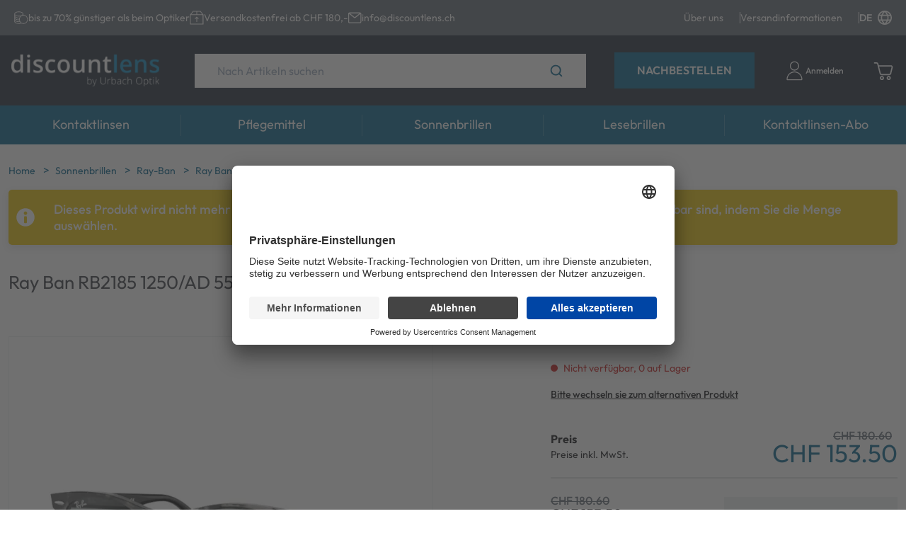

--- FILE ---
content_type: text/html; charset=utf-8
request_url: https://discountlens.ch/p/SB-961/ray-ban-rb2185-1250ad-55
body_size: 87270
content:
<!doctype html>
<html data-n-head-ssr dir="ltr" lang="de-ch" data-n-head="%7B%22dir%22:%7B%22ssr%22:%22ltr%22%7D,%22lang%22:%7B%22ssr%22:%22de-ch%22%7D%7D">
  <head >
    <title>Ray Ban RB2185 1250/AD 55 - Sonnenbrillen | Discountlens.ch</title><meta data-n-head="ssr" charset="utf-8"><meta data-n-head="ssr" name="viewport" content="width=device-width, initial-scale=1"><meta data-n-head="ssr" name="generator" content="Vue Storefront 2"><meta data-n-head="ssr" data-hid="i18n-og" property="og:locale" content="de_ch"><meta data-n-head="ssr" data-hid="i18n-og-alt-fr" property="og:locale:alternate" content="fr"><meta data-n-head="ssr" data-hid="i18n-og-alt-it" property="og:locale:alternate" content="it"><meta data-n-head="ssr" data-hid="i18n-og-alt-en" property="og:locale:alternate" content="en"><meta data-n-head="ssr" data-hid="description" name="description" content="Ray Ban Modell:&amp;nbsp;RB2185 Geschlecht: Unisex Style/Farbe: 1250/AD Tortoise Glasfarbe: Grey Gradient photochromic Material: Azetat Filterkategorie: 3F Gewicht: 39g Gr&amp;ouml;&amp;szlig;e: 55-18 145 (Glasbreite-Steg-B&amp;uuml;gell&amp;auml;nge) M &amp;nbsp;..."><meta data-n-head="ssr" data-hid="og:title" property="og:title" content="Ray Ban RB2185 1250/AD 55"><meta data-n-head="ssr" data-hid="og:description" property="og:description" content="Ray Ban Modell:&amp;nbsp;RB2185 Geschlecht: Unisex Style/Farbe: 1250/AD Tortoise Glasfarbe: Grey Gradient photochromic Material: Azetat Filterkategorie: 3F Gewicht: 39g Gr&amp;ouml;&amp;szlig;e: 55-18 145 (Glasbreite-Steg-B&amp;uuml;gell&amp;auml;nge) M &amp;nbsp; Die Gl&amp;auml;ser dieser Sonnenbrille haben hervorragende optische Eigenschaften und sind schlagfest im Sinne der Norm US FDA Reg. Die Brillenfassungen wurden aus Materialien hergestellt, die Leichtigkeit, Tragekomfort und Widerstandsf&amp;auml;higkeit gew&amp;auml;hrleisten. Der Ray Ban - Schriftzug ist dezent auf beiden B&amp;uuml;geln eingearbeitet. &amp;nbsp; Filterkategorien: : 0: 80-100% farblos oder ganz leicht get&amp;ouml;nt/ sehr wenig Sonnenlicht 1: 43-80% leicht get&amp;ouml;nt/ schwaches Sonnenlicht 2: 18-43% mittelstark get&amp;ouml;nt/ durchschnittliches Sonnenlicht 3: 8-11% dunkel get&amp;ouml;nt/ starkes Sonnenlicht 4: 3-8% dunkel get&amp;ouml;nt/ sehr starkes Sonnenlicht &amp;nbsp; Alle Ray Ban Brillen werden im original Etui geliefert."><meta data-n-head="ssr" data-hid="og:image" property="og:image" content="https://elvi.imgix.net/pdm/SB_961_1000.png?w=1200&amp;h=630&amp;auto=compress,format&amp;fit=fill&amp;fill=solid&amp;fill-color=FFFFFF"><meta data-n-head="ssr" data-hid="og:image:width" property="og:image:width" content="1200"><meta data-n-head="ssr" data-hid="og:image:height" property="og:image:height" content="630"><meta data-n-head="ssr" data-hid="twitter:card" name="twitter:card" content="summary_large_image"><meta data-n-head="ssr" data-hid="twitter:image" name="twitter:image" content="https://elvi.imgix.net/pdm/SB_961_1000.png?w=1000&amp;h=1000&amp;auto=compress,format&amp;fit=fill&amp;fill=solid&amp;fill-color=FFFFFF"><meta data-n-head="ssr" data-hid="og:url" property="og:url" content="https://discountlens.ch/p/SB-961/ray-ban-rb2185-1250ad-55"><meta data-n-head="ssr" data-hid="og:type" property="og:type" content="product"><meta data-n-head="ssr" data-hid="og:site_name" property="og:site_name" content="Discountlens.ch"><meta data-n-head="ssr" data-hid="og:locale" property="og:locale" content="de"><meta data-n-head="ssr" data-hid="og:price:amount" property="og:price:amount" content="153.5"><meta data-n-head="ssr" data-hid="og:price:currency" property="og:price:currency" content="CHF"><link data-n-head="ssr" rel="icon" type="image/x-icon" href="/favicon.ico"><link data-n-head="ssr" rel="preconnect" href="https://dev.visualwebsiteoptimizer.com"><link data-n-head="ssr" data-hid="i18n-alt-de" rel="alternate" href="https://discountlens.ch/p/SB-961/ray-ban-rb2185-1250ad-55" hreflang="de"><link data-n-head="ssr" data-hid="i18n-alt-de-ch" rel="alternate" href="https://discountlens.ch/p/SB-961/ray-ban-rb2185-1250ad-55" hreflang="de-ch"><link data-n-head="ssr" data-hid="i18n-alt-fr" rel="alternate" href="https://discountlens.ch/fr/p/SB-961/ray-ban-rb2185-1250ad-55" hreflang="fr"><link data-n-head="ssr" data-hid="i18n-alt-it" rel="alternate" href="https://discountlens.ch/it/p/SB-961/ray-ban-rb2185-1250ad-55" hreflang="it"><link data-n-head="ssr" data-hid="i18n-alt-en" rel="alternate" href="https://discountlens.ch/en/p/SB-961/ray-ban-rb2185-1250ad-55" hreflang="en"><link data-n-head="ssr" data-hid="i18n-xd" rel="alternate" href="https://discountlens.ch/p/SB-961/ray-ban-rb2185-1250ad-55" hreflang="x-default"><link data-n-head="ssr" data-hid="i18n-can" rel="canonical" href="https://discountlens.ch/p/SB-961/ray-ban-rb2185-1250ad-55" hreflang="de"><script data-n-head="ssr" type="text/javascript" charset="utf-8" data-hid="vwoCode">
            window._vwo_code || (function() {
              var account_id=820492,
              version=2.1,
              settings_tolerance=2000,
              hide_element='body',
              hide_element_style = 'opacity:0 !important;filter:alpha(opacity=0) !important;background:none !important;transition:none !important;',
              /* DO NOT EDIT BELOW THIS LINE */
              f=false,w=window,d=document,v=d.querySelector('#vwoCode'),cK='_vwo_'+account_id+'_settings',cc={};try{var c=JSON.parse(localStorage.getItem('_vwo_'+account_id+'_config'));cc=c&&typeof c==='object'?c:{}}catch(e){}var stT=cc.stT==='session'?w.sessionStorage:w.localStorage;code={nonce:v&&v.nonce,use_existing_jquery:function(){return typeof use_existing_jquery!=='undefined'?use_existing_jquery:undefined},library_tolerance:function(){return typeof library_tolerance!=='undefined'?library_tolerance:undefined},settings_tolerance:function(){return cc.sT||settings_tolerance},hide_element_style:function(){return'{'+(cc.hES||hide_element_style)+'}'},hide_element:function(){if(performance.getEntriesByName('first-contentful-paint')[0]){return''}return typeof cc.hE==='string'?cc.hE:hide_element},getVersion:function(){return version},finish:function(e){if(!f){f=true;var t=d.getElementById('_vis_opt_path_hides');if(t)t.parentNode.removeChild(t);if(e)(new Image).src='https://dev.visualwebsiteoptimizer.com/ee.gif?a='+account_id+e}},finished:function(){return f},addScript:function(e){var t=d.createElement('script');t.type='text/javascript';if(e.src){t.src=e.src}else{t.text=e.text}v&&t.setAttribute('nonce',v.nonce);d.getElementsByTagName('head')[0].appendChild(t)},load:function(e,t){var n=this.getSettings(),i=d.createElement('script'),r=this;t=t||{};if(n){i.textContent=n;d.getElementsByTagName('head')[0].appendChild(i);if(!w.VWO||VWO.caE){stT.removeItem(cK);r.load(e)}}else{var o=new XMLHttpRequest;o.open('GET',e,true);o.withCredentials=!t.dSC;o.responseType=t.responseType||'text';o.onload=function(){if(t.onloadCb){return t.onloadCb(o,e)}if(o.status===200||o.status===304){_vwo_code.addScript({text:o.responseText})}else{_vwo_code.finish('&e=loading_failure:'+e)}};o.onerror=function(){if(t.onerrorCb){return t.onerrorCb(e)}_vwo_code.finish('&e=loading_failure:'+e)};o.send()}},getSettings:function(){try{var e=stT.getItem(cK);if(!e){return}e=JSON.parse(e);if(Date.now()>e.e){stT.removeItem(cK);return}return e.s}catch(e){return}},init:function(){if(d.URL.indexOf('__vwo_disable__')>-1)return;var e=this.settings_tolerance();w._vwo_settings_timer=setTimeout(function(){_vwo_code.finish();stT.removeItem(cK)},e);var t;if(this.hide_element()!=='body'){t=d.createElement('style');var n=this.hide_element(),i=n?n+this.hide_element_style():'',r=d.getElementsByTagName('head')[0];t.setAttribute('id','_vis_opt_path_hides');v&&t.setAttribute('nonce',v.nonce);t.setAttribute('type','text/css');if(t.styleSheet)t.styleSheet.cssText=i;else t.appendChild(d.createTextNode(i));r.appendChild(t)}else{t=d.getElementsByTagName('head')[0];var i=d.createElement('div');i.style.cssText='z-index: 2147483647 !important;position: fixed !important;left: 0 !important;top: 0 !important;width: 100% !important;height: 100% !important;background: white !important;';i.setAttribute('id','_vis_opt_path_hides');i.classList.add('_vis_hide_layer');t.parentNode.insertBefore(i,t.nextSibling)}var o=window._vis_opt_url||d.URL,s='https://dev.visualwebsiteoptimizer.com/j.php?a='+account_id+'&u='+encodeURIComponent(o)+'&vn='+version;if(w.location.search.indexOf('_vwo_xhr')!==-1){this.addScript({src:s})}else{this.load(s+'&x=true')}}};w._vwo_code=code;code.init();
            })();
          </script><script data-n-head="ssr" data-hid="gtm-script">if(!window._gtm_init){window._gtm_init=1;(function(w,n,d,m,e,p){w[d]=(w[d]==1||n[d]=='yes'||n[d]==1||n[m]==1||(w[e]&&w[e][p]&&w[e][p]()))?1:0})(window,navigator,'doNotTrack','msDoNotTrack','external','msTrackingProtectionEnabled');(function(w,d,s,l,x,y){w[x]={};w._gtm_inject=function(i){if(w.doNotTrack||w[x][i])return;w[x][i]=1;w[l]=w[l]||[];w[l].push({'gtm.start':new Date().getTime(),event:'gtm.js'});var f=d.getElementsByTagName(s)[0],j=d.createElement(s);j.async=true;j.src='https://www.googletagmanager.com/gtm.js?id='+i;f.parentNode.insertBefore(j,f);};w[y]('GTM-TP737FL')})(window,document,'script','dataLayer','_gtm_ids','_gtm_inject')}</script><script data-n-head="ssr" type="application/ld+json">{"@context":"https://schema.org","@type":"WebSite","url":"https://discountlens.ch/","potentialAction":{"@type":"SearchAction","target":"https:/discountlens.ch//s?search={search_term_string}","query-input":"required name=search_term_string"}}</script><script data-n-head="ssr" type="application/ld+json">{"@context":"https://schema.org","@type":"BreadcrumbList","itemListElement":[{"@type":"ListItem","position":1,"item":{"@id":"https://discountlens.ch/","name":"Home"}},{"@type":"ListItem","position":2,"item":{"@id":"https://discountlens.ch/c/sonnenbrillen","name":"Sonnenbrillen"}},{"@type":"ListItem","position":3,"item":{"@id":"https://discountlens.ch/c/sonnenbrillen/ray-ban","name":"Ray-Ban"}},{"@type":"ListItem","position":4,"item":{"@id":"https://discountlens.ch/p/SB-961/ray-ban-rb2185-1250ad-55","name":"Ray Ban RB2185 1250/AD 55"}}]}</script><script data-n-head="ssr" type="application/ld+json">{"@context":"https://schema.org/","@type":"Product","name":"Ray Ban RB2185 1250/AD 55","description":"Ray Ban Modell:&nbsp;RB2185 Geschlecht: Unisex Style/Farbe: 1250/AD Tortoise Glasfarbe: Grey Gradient photochromic Material: Azetat Filterkategorie: 3F Gewicht: 39g Gr&ouml;&szlig;e: 55-18 145 (Glasbreite-Steg-B&uuml;gell&auml;nge) M &nbsp; Die Gl&auml;ser dieser Sonnenbrille haben hervorragende optische Eigenschaften und sind schlagfest im Sinne der Norm US FDA Reg. Die Brillenfassungen wurden aus Materialien hergestellt, die Leichtigkeit, Tragekomfort und Widerstandsf&auml;higkeit gew&auml;hrleisten. Der Ray Ban - Schriftzug ist dezent auf beiden B&uuml;geln eingearbeitet. &nbsp; Filterkategorien: : 0: 80-100% farblos oder ganz leicht get&ouml;nt/ sehr wenig Sonnenlicht 1: 43-80% leicht get&ouml;nt/ schwaches Sonnenlicht 2: 18-43% mittelstark get&ouml;nt/ durchschnittliches Sonnenlicht 3: 8-11% dunkel get&ouml;nt/ starkes Sonnenlicht 4: 3-8% dunkel get&ouml;nt/ sehr starkes Sonnenlicht &nbsp; Alle Ray Ban Brillen werden im original Etui geliefert.","brand":{"@type":"Brand","name":"RayBan"},"sku":"SB-961","offers":[{"@type":"Offer","availability":"https://schema.org/Discontinued","price":"153.50","priceCurrency":"CHF","itemCondition":"https://schema.org/NewCondition","hasMerchantReturnPolicy":{"@type":"MerchantReturnPolicy","returnPolicyCategory":"https://schema.org/MerchantReturnFiniteReturnWindow","merchantReturnDays":14,"returnMethod":"https://schema.org/ReturnByMail","returnFees":"https://schema.org/ReturnShippingFees","merchantReturnLink":"https://discountlens.ch/ruecksendungen"},"url":"https://discountlens.ch/p/SB-961/ray-ban-rb2185-1250ad-55"}],"image":["https://elvi.imgix.net/pdm/SB_961_1000.png?w=1000&h=1000&auto=compress,format&fit=fill&fill=solid&fill-color=FFFFFF","https://elvi.imgix.net/pdm/SB_961_1000.png?w=1200&h=900&auto=compress,format&fit=fill&fill=solid&fill-color=FFFFFF","https://elvi.imgix.net/pdm/SB_961_1000.png?w=1600&h=900&auto=compress,format&fit=fill&fill=solid&fill-color=FFFFFF"]}</script><link rel="preload" href="/_nuxt/9a96415.modern.js" as="script"><link rel="preload" href="/_nuxt/d4cb7c0.modern.js" as="script"><link rel="preload" href="/_nuxt/70264c1.modern.js" as="script"><link rel="preload" href="/_nuxt/c46dafb.modern.js" as="script"><link rel="preload" href="/_nuxt/5e75999.modern.js" as="script"><link rel="preload" href="/_nuxt/3f6edd1.modern.js" as="script"><link rel="preload" href="/_nuxt/86c0aee.modern.js" as="script"><link rel="preload" href="/_nuxt/f7b338d.modern.js" as="script"><style data-vue-ssr-id="534f2b55:0 b7633ede:0 53c36317:0 7b0da262:0 a28d9916:0 5d6e6ff5:0 099d89ed:0 5578f85e:0 2d1864c4:0 9a4c8184:0 36052f96:0 25b462fa:0 7836f986:0 57d531ea:0 85adfa6a:0 75ec0c05:0 27fba338:0 5e8bb1cf:0 16333e04:0 325635da:0 1b94825f:0 073a8fd3:0 f9ef576a:0 c6b44b72:0 43aea278:0 5d51c5ce:0 17c92489:0 4e61ee8b:0 47ba42b7:0 1678f66a:0 6c02e8d7:0 251c0b50:0 7532bb99:0 fa82e306:0 a1b02cfe:0 61620cbe:0 3b501660:0 28b10d13:0 5872ba52:0 b198ec74:0 09a17fd0:0 b1b332be:0 1d388b34:0 3a974159:0 2c87a602:0 7847ae00:0 3fb0c45e:0 d53802b8:0 4ddf6cb0:0 6ebc8337:0 3b894efd:0 51336628:0 298813ea:0 a4c2ec7c:0 5c0bcece:0 9449d506:0 11529014:0 17c111f1:0 6f2599d1:0 0cd396a5:0 1aecb298:0 3aa30581:0 a3f478e6:0 40cf5f8c:0 558db8dd:0 067cfc4a:0 5002e1c1:0 68bafaa1:0 915af57a:0">/*! normalize.css v8.0.1 | MIT License | github.com/necolas/normalize.css */html{line-height:1.15;-webkit-text-size-adjust:100%}body{margin:0}main{display:block}h1{font-size:2em;margin:.67em 0}hr{box-sizing:content-box;height:0;overflow:visible}pre{font-family:monospace,monospace;font-size:1em}a{background-color:transparent}abbr[title]{border-bottom:none;text-decoration:underline;-webkit-text-decoration:underline dotted;text-decoration:underline dotted}b,strong{font-weight:bolder}code,kbd,samp{font-family:monospace,monospace;font-size:1em}small{font-size:80%}sub,sup{font-size:75%;line-height:0;position:relative;vertical-align:baseline}sub{bottom:-.25em}sup{top:-.5em}img{border-style:none}button,input,optgroup,select,textarea{font-family:inherit;font-size:100%;line-height:1.15;margin:0}button,input{overflow:visible}button,select{text-transform:none}[type=button],[type=reset],[type=submit],button{-webkit-appearance:button}[type=button]::-moz-focus-inner,[type=reset]::-moz-focus-inner,[type=submit]::-moz-focus-inner,button::-moz-focus-inner{border-style:none;padding:0}[type=button]:-moz-focusring,[type=reset]:-moz-focusring,[type=submit]:-moz-focusring,button:-moz-focusring{outline:1px dotted ButtonText}fieldset{padding:.35em .75em .625em}legend{box-sizing:border-box;color:inherit;display:table;max-width:100%;padding:0;white-space:normal}progress{vertical-align:baseline}textarea{overflow:auto}[type=checkbox],[type=radio]{box-sizing:border-box;padding:0}[type=number]::-webkit-inner-spin-button,[type=number]::-webkit-outer-spin-button{height:auto}[type=search]{-webkit-appearance:textfield;outline-offset:-2px}[type=search]::-webkit-search-decoration{-webkit-appearance:none}::-webkit-file-upload-button{-webkit-appearance:button;font:inherit}details{display:block}summary{display:list-item}[hidden],template{display:none}blockquote,dd,dl,figure,h1,h2,h3,h4,h5,h6,hr,p,pre{margin:0}button{background-color:transparent;background-image:none}button:focus{outline:1px dotted;outline:5px auto -webkit-focus-ring-color}fieldset,ol,ul{margin:0;padding:0}ol,ul{list-style:none}html{font-family:system-ui,-apple-system,Segoe UI,Roboto,Ubuntu,Cantarell,Noto Sans,sans-serif,BlinkMacSystemFont,"Segoe UI","Helvetica Neue",Arial,"Noto Sans","Apple Color Emoji","Segoe UI Emoji","Segoe UI Symbol","Noto Color Emoji";line-height:1.5}*,:after,:before{box-sizing:border-box;border:0 solid #e2e8f0}hr{border-top-width:1px}img{border-style:solid}textarea{resize:vertical}input::-moz-placeholder,textarea::-moz-placeholder{color:#a0aec0}input:-ms-input-placeholder,textarea:-ms-input-placeholder{color:#a0aec0}input::placeholder,textarea::placeholder{color:#a0aec0}[role=button],button{cursor:pointer}table{border-collapse:collapse}h1,h2,h3,h4,h5,h6{font-size:inherit;font-weight:inherit}a{color:inherit;text-decoration:inherit}button,input,optgroup,select,textarea{padding:0;line-height:inherit;color:inherit}code,kbd,pre,samp{font-family:Menlo,Monaco,Consolas,"Liberation Mono","Courier New",monospace}audio,canvas,embed,iframe,img,object,svg,video{display:block;vertical-align:middle}img,video{max-width:100%;height:auto}.container{width:100%;margin-right:auto;margin-left:auto;padding-right:1rem;padding-left:1rem}@media (min-width:100%){.container{max-width:100%}}@media (min-width:1280px){.container{max-width:1280px}}.space-y-0>:not(template)~:not(template){--space-y-reverse:0!important;margin-top:calc(0px*(1 - var(--space-y-reverse)))!important;margin-bottom:calc(0px*var(--space-y-reverse))!important}.space-x-0>:not(template)~:not(template){--space-x-reverse:0!important;margin-right:calc(0px*var(--space-x-reverse))!important;margin-left:calc(0px*(1 - var(--space-x-reverse)))!important}.space-y-1>:not(template)~:not(template){--space-y-reverse:0!important;margin-top:calc(0.25rem*(1 - var(--space-y-reverse)))!important;margin-bottom:calc(0.25rem*var(--space-y-reverse))!important}.space-x-1>:not(template)~:not(template){--space-x-reverse:0!important;margin-right:calc(0.25rem*var(--space-x-reverse))!important;margin-left:calc(0.25rem*(1 - var(--space-x-reverse)))!important}.space-y-2>:not(template)~:not(template){--space-y-reverse:0!important;margin-top:calc(0.5rem*(1 - var(--space-y-reverse)))!important;margin-bottom:calc(0.5rem*var(--space-y-reverse))!important}.space-x-2>:not(template)~:not(template){--space-x-reverse:0!important;margin-right:calc(0.5rem*var(--space-x-reverse))!important;margin-left:calc(0.5rem*(1 - var(--space-x-reverse)))!important}.space-y-3>:not(template)~:not(template){--space-y-reverse:0!important;margin-top:calc(0.75rem*(1 - var(--space-y-reverse)))!important;margin-bottom:calc(0.75rem*var(--space-y-reverse))!important}.space-x-3>:not(template)~:not(template){--space-x-reverse:0!important;margin-right:calc(0.75rem*var(--space-x-reverse))!important;margin-left:calc(0.75rem*(1 - var(--space-x-reverse)))!important}.space-y-4>:not(template)~:not(template){--space-y-reverse:0!important;margin-top:calc(1rem*(1 - var(--space-y-reverse)))!important;margin-bottom:calc(1rem*var(--space-y-reverse))!important}.space-x-4>:not(template)~:not(template){--space-x-reverse:0!important;margin-right:calc(1rem*var(--space-x-reverse))!important;margin-left:calc(1rem*(1 - var(--space-x-reverse)))!important}.space-y-6>:not(template)~:not(template){--space-y-reverse:0!important;margin-top:calc(1.5rem*(1 - var(--space-y-reverse)))!important;margin-bottom:calc(1.5rem*var(--space-y-reverse))!important}.space-x-6>:not(template)~:not(template){--space-x-reverse:0!important;margin-right:calc(1.5rem*var(--space-x-reverse))!important;margin-left:calc(1.5rem*(1 - var(--space-x-reverse)))!important}.space-y-8>:not(template)~:not(template){--space-y-reverse:0!important;margin-top:calc(2rem*(1 - var(--space-y-reverse)))!important;margin-bottom:calc(2rem*var(--space-y-reverse))!important}.space-x-8>:not(template)~:not(template){--space-x-reverse:0!important;margin-right:calc(2rem*var(--space-x-reverse))!important;margin-left:calc(2rem*(1 - var(--space-x-reverse)))!important}.space-y-10>:not(template)~:not(template){--space-y-reverse:0!important;margin-top:calc(2.5rem*(1 - var(--space-y-reverse)))!important;margin-bottom:calc(2.5rem*var(--space-y-reverse))!important}.space-x-10>:not(template)~:not(template){--space-x-reverse:0!important;margin-right:calc(2.5rem*var(--space-x-reverse))!important;margin-left:calc(2.5rem*(1 - var(--space-x-reverse)))!important}.space-y-12>:not(template)~:not(template){--space-y-reverse:0!important;margin-top:calc(3rem*(1 - var(--space-y-reverse)))!important;margin-bottom:calc(3rem*var(--space-y-reverse))!important}.space-x-12>:not(template)~:not(template){--space-x-reverse:0!important;margin-right:calc(3rem*var(--space-x-reverse))!important;margin-left:calc(3rem*(1 - var(--space-x-reverse)))!important}.space-y-16>:not(template)~:not(template){--space-y-reverse:0!important;margin-top:calc(4rem*(1 - var(--space-y-reverse)))!important;margin-bottom:calc(4rem*var(--space-y-reverse))!important}.space-x-16>:not(template)~:not(template){--space-x-reverse:0!important;margin-right:calc(4rem*var(--space-x-reverse))!important;margin-left:calc(4rem*(1 - var(--space-x-reverse)))!important}.space-y-20>:not(template)~:not(template){--space-y-reverse:0!important;margin-top:calc(5rem*(1 - var(--space-y-reverse)))!important;margin-bottom:calc(5rem*var(--space-y-reverse))!important}.space-x-20>:not(template)~:not(template){--space-x-reverse:0!important;margin-right:calc(5rem*var(--space-x-reverse))!important;margin-left:calc(5rem*(1 - var(--space-x-reverse)))!important}.space-y-24>:not(template)~:not(template){--space-y-reverse:0!important;margin-top:calc(6rem*(1 - var(--space-y-reverse)))!important;margin-bottom:calc(6rem*var(--space-y-reverse))!important}.space-x-24>:not(template)~:not(template){--space-x-reverse:0!important;margin-right:calc(6rem*var(--space-x-reverse))!important;margin-left:calc(6rem*(1 - var(--space-x-reverse)))!important}.space-y-32>:not(template)~:not(template){--space-y-reverse:0!important;margin-top:calc(8rem*(1 - var(--space-y-reverse)))!important;margin-bottom:calc(8rem*var(--space-y-reverse))!important}.space-x-32>:not(template)~:not(template){--space-x-reverse:0!important;margin-right:calc(8rem*var(--space-x-reverse))!important;margin-left:calc(8rem*(1 - var(--space-x-reverse)))!important}.space-y-40>:not(template)~:not(template){--space-y-reverse:0!important;margin-top:calc(10rem*(1 - var(--space-y-reverse)))!important;margin-bottom:calc(10rem*var(--space-y-reverse))!important}.space-x-40>:not(template)~:not(template){--space-x-reverse:0!important;margin-right:calc(10rem*var(--space-x-reverse))!important;margin-left:calc(10rem*(1 - var(--space-x-reverse)))!important}.space-y-48>:not(template)~:not(template){--space-y-reverse:0!important;margin-top:calc(12rem*(1 - var(--space-y-reverse)))!important;margin-bottom:calc(12rem*var(--space-y-reverse))!important}.space-x-48>:not(template)~:not(template){--space-x-reverse:0!important;margin-right:calc(12rem*var(--space-x-reverse))!important;margin-left:calc(12rem*(1 - var(--space-x-reverse)))!important}.space-y-56>:not(template)~:not(template){--space-y-reverse:0!important;margin-top:calc(14rem*(1 - var(--space-y-reverse)))!important;margin-bottom:calc(14rem*var(--space-y-reverse))!important}.space-x-56>:not(template)~:not(template){--space-x-reverse:0!important;margin-right:calc(14rem*var(--space-x-reverse))!important;margin-left:calc(14rem*(1 - var(--space-x-reverse)))!important}.space-y-64>:not(template)~:not(template){--space-y-reverse:0!important;margin-top:calc(16rem*(1 - var(--space-y-reverse)))!important;margin-bottom:calc(16rem*var(--space-y-reverse))!important}.space-x-64>:not(template)~:not(template){--space-x-reverse:0!important;margin-right:calc(16rem*var(--space-x-reverse))!important;margin-left:calc(16rem*(1 - var(--space-x-reverse)))!important}.bg-transparent{background-color:transparent!important}.bg-black{background-color:#000!important;background-color:rgba(0,0,0,var(--bg-opacity))!important}.bg-black,.bg-white{--bg-opacity:1!important}.bg-white{background-color:#fff!important;background-color:rgba(255,255,255,var(--bg-opacity))!important}.bg-gray-200{--bg-opacity:1!important;background-color:#edf2f7!important;background-color:rgba(237,242,247,var(--bg-opacity))!important}.bg-gray-300{--bg-opacity:1!important;background-color:#e2e8f0!important;background-color:rgba(226,232,240,var(--bg-opacity))!important}.bg-gray-400{--bg-opacity:1!important;background-color:#cbd5e0!important;background-color:rgba(203,213,224,var(--bg-opacity))!important}.bg-gray-500{--bg-opacity:1!important;background-color:#a0aec0!important;background-color:rgba(160,174,192,var(--bg-opacity))!important}.bg-gray-600{--bg-opacity:1!important;background-color:#718096!important;background-color:rgba(113,128,150,var(--bg-opacity))!important}.bg-gray-700{--bg-opacity:1!important;background-color:#4a5568!important;background-color:rgba(74,85,104,var(--bg-opacity))!important}.bg-red-300{background-color:#feb2b2!important;background-color:rgba(254,178,178,var(--bg-opacity))!important}.bg-red-300,.bg-red-500{--bg-opacity:1!important}.bg-red-500{background-color:#f56565!important;background-color:rgba(245,101,101,var(--bg-opacity))!important}.bg-red-700{--bg-opacity:1!important;background-color:#c53030!important;background-color:rgba(197,48,48,var(--bg-opacity))!important}.bg-orange-600{--bg-opacity:1!important;background-color:#dd6b20!important;background-color:rgba(221,107,32,var(--bg-opacity))!important}.bg-green-300{--bg-opacity:1!important;background-color:#9ae6b4!important;background-color:rgba(154,230,180,var(--bg-opacity))!important}.bg-green-500{--bg-opacity:1!important;background-color:#48bb78!important;background-color:rgba(72,187,120,var(--bg-opacity))!important}.bg-green-700{--bg-opacity:1!important;background-color:#2f855a!important;background-color:rgba(47,133,90,var(--bg-opacity))!important}.bg-blue-300{--bg-opacity:1!important;background-color:#90cdf4!important;background-color:rgba(144,205,244,var(--bg-opacity))!important}.bg-blue-500{--bg-opacity:1!important;background-color:#4299e1!important;background-color:rgba(66,153,225,var(--bg-opacity))!important}.bg-blue-700{--bg-opacity:1!important;background-color:#2b6cb0!important;background-color:rgba(43,108,176,var(--bg-opacity))!important}.bg-lensvision{--bg-opacity:1!important;background-color:#c12379!important;background-color:rgba(193,35,121,var(--bg-opacity))!important}.bg-sf-c-white{background-color:var(--c-white)!important}.bg-sf-c-text-disabled{background-color:var(--c-text-disabled)!important}.bg-sf-c-primary{background-color:var(--c-primary)!important}.bg-sf-c-light{background-color:var(--c-light)!important}.bg-sf-c-gray-darken{background-color:var(--c-gray-darken)!important}.bg-sf-c-warning{background-color:var(--c-warning)!important}.bg-sf-c-danger{background-color:var(--c-danger)!important}.bg-sf-c-brand-secondary{background-color:var(--c-brand-secondary)!important}.bg-sf-c-brand-secondary-variant-2{background-color:var(--c-brand-secondary-variant-2)!important}.hover\:bg-gray-100:hover{--bg-opacity:1!important;background-color:#f7fafc!important;background-color:rgba(247,250,252,var(--bg-opacity))!important}.bg-opacity-0{--bg-opacity:0!important}.bg-opacity-25{--bg-opacity:0.25!important}.bg-opacity-50{--bg-opacity:0.5!important}.bg-opacity-75{--bg-opacity:0.75!important}.bg-opacity-100{--bg-opacity:1!important}.border-collapse{border-collapse:collapse!important}.border-black{--border-opacity:1!important;border-color:#000!important;border-color:rgba(0,0,0,var(--border-opacity))!important}.border-gray-100{--border-opacity:1!important;border-color:#f7fafc!important;border-color:rgba(247,250,252,var(--border-opacity))!important}.border-gray-200{--border-opacity:1!important;border-color:#edf2f7!important;border-color:rgba(237,242,247,var(--border-opacity))!important}.border-gray-300{--border-opacity:1!important;border-color:#e2e8f0!important;border-color:rgba(226,232,240,var(--border-opacity))!important}.border-gray-400{--border-opacity:1!important;border-color:#cbd5e0!important;border-color:rgba(203,213,224,var(--border-opacity))!important}.border-gray-500{--border-opacity:1!important;border-color:#a0aec0!important;border-color:rgba(160,174,192,var(--border-opacity))!important}.border-gray-600{--border-opacity:1!important;border-color:#718096!important;border-color:rgba(113,128,150,var(--border-opacity))!important}.border-gray-700{--border-opacity:1!important;border-color:#4a5568!important;border-color:rgba(74,85,104,var(--border-opacity))!important}.border-gray-800{--border-opacity:1!important;border-color:#2d3748!important;border-color:rgba(45,55,72,var(--border-opacity))!important}.border-gray-900{--border-opacity:1!important;border-color:#1a202c!important;border-color:rgba(26,32,44,var(--border-opacity))!important}.border-sf-c-primary{border-color:var(--c-primary)!important}.rounded{border-radius:.25rem!important}.rounded-md{border-radius:.375rem!important}.rounded-lg{border-radius:.5rem!important}.rounded-full{border-radius:9999px!important}.border-2{border-width:2px!important}.border{border-width:1px!important}.border-t-2{border-top-width:2px!important}.border-b-2{border-bottom-width:2px!important}.border-t{border-top-width:1px!important}.border-b{border-bottom-width:1px!important}.cursor-pointer{cursor:pointer!important}.block{display:block!important}.inline-block{display:inline-block!important}.flex{display:flex!important}.inline-flex{display:inline-flex!important}.table{display:table!important}.grid{display:grid!important}.hidden{display:none!important}.flex-row{flex-direction:row!important}.flex-row-reverse{flex-direction:row-reverse!important}.flex-col{flex-direction:column!important}.flex-col-reverse{flex-direction:column-reverse!important}.flex-wrap{flex-wrap:wrap!important}.flex-wrap-reverse{flex-wrap:wrap-reverse!important}.flex-no-wrap{flex-wrap:nowrap!important}.place-items-start{align-items:start!important;justify-items:start!important;place-items:start!important}.place-items-end{align-items:end!important;justify-items:end!important;place-items:end!important}.place-items-center{align-items:center!important;justify-items:center!important;place-items:center!important}.place-items-stretch{align-items:stretch!important;justify-items:stretch!important;place-items:stretch!important}.place-content-center{align-content:center!important;justify-content:center!important;place-content:center!important}.place-content-start{align-content:start!important;justify-content:start!important;place-content:start!important}.place-content-end{align-content:end!important;justify-content:end!important;place-content:end!important}.place-content-between{align-content:space-between!important;justify-content:space-between!important;place-content:space-between!important}.place-content-around{align-content:space-around!important;justify-content:space-around!important;place-content:space-around!important}.place-content-evenly{align-content:space-evenly!important;justify-content:space-evenly!important;place-content:space-evenly!important}.place-content-stretch{align-content:stretch!important;justify-content:stretch!important;place-content:stretch!important}.place-self-start{align-self:start!important;justify-self:start!important;place-self:start!important}.place-self-end{align-self:end!important;justify-self:end!important;place-self:end!important}.place-self-center{align-self:center!important;justify-self:center!important;place-self:center!important}.place-self-stretch{align-self:stretch!important;justify-self:stretch!important;place-self:stretch!important}.items-start{align-items:flex-start!important}.items-end{align-items:flex-end!important}.items-center{align-items:center!important}.items-baseline{align-items:baseline!important}.items-stretch{align-items:stretch!important}.content-center{align-content:center!important}.content-start{align-content:flex-start!important}.content-end{align-content:flex-end!important}.content-between{align-content:space-between!important}.content-around{align-content:space-around!important}.content-evenly{align-content:space-evenly!important}.self-auto{align-self:auto!important}.self-start{align-self:flex-start!important}.self-end{align-self:flex-end!important}.self-center{align-self:center!important}.self-stretch{align-self:stretch!important}.justify-items-center{justify-items:center!important}.justify-start{justify-content:flex-start!important}.justify-end{justify-content:flex-end!important}.justify-center{justify-content:center!important}.justify-between{justify-content:space-between!important}.justify-around{justify-content:space-around!important}.justify-evenly{justify-content:space-evenly!important}.justify-self-end{justify-self:end!important}.justify-self-stretch{justify-self:stretch!important}.flex-1{flex:1 1 0%!important}.flex-auto{flex:1 1 auto!important}.flex-initial{flex:0 1 auto!important}.flex-none{flex:none!important}.flex-grow-0{flex-grow:0!important}.flex-grow{flex-grow:1!important}.flex-shrink-0{flex-shrink:0!important}.flex-shrink{flex-shrink:1!important}.order-1{order:1!important}.order-2{order:2!important}.order-3{order:3!important}.order-4{order:4!important}.order-5{order:5!important}.order-6{order:6!important}.order-7{order:7!important}.order-8{order:8!important}.order-9{order:9!important}.order-10{order:10!important}.order-11{order:11!important}.order-12{order:12!important}.order-first{order:-9999!important}.order-last{order:9999!important}.order-none{order:0!important}.font-light{font-weight:300!important}.font-normal{font-weight:400!important}.font-medium{font-weight:500!important}.font-semibold{font-weight:600!important}.font-bold{font-weight:700!important}.h-2{height:.5rem!important}.h-4{height:1rem!important}.h-5{height:1.25rem!important}.h-6{height:1.5rem!important}.h-8{height:2rem!important}.h-10{height:2.5rem!important}.h-12{height:3rem!important}.h-16{height:4rem!important}.h-20{height:5rem!important}.h-24{height:6rem!important}.h-40{height:10rem!important}.h-48{height:12rem!important}.h-64{height:16rem!important}.h-full{height:100%!important}.text-xs{font-size:.75rem!important}.text-sm{font-size:.875rem!important}.text-base{font-size:1rem!important}.text-lg{font-size:1.125rem!important}.text-xl{font-size:1.25rem!important}.text-2xl{font-size:1.5rem!important}.text-3xl{font-size:1.875rem!important}.text-4xl{font-size:2.25rem!important}.text-5xl{font-size:3rem!important}.text-6xl{font-size:4rem!important}.text-sf-xs{font-size:var(--font-size--xs)!important}.text-sf-sm{font-size:var(--font-size--sm)!important}.text-sf-base{font-size:var(--font-size--base)!important}.text-sf-lg{font-size:var(--font-size--lg)!important}.leading-4{line-height:1rem!important}.leading-none{line-height:1!important}.leading-tight{line-height:1.25!important}.leading-snug{line-height:1.375!important}.leading-normal{line-height:1.5!important}.leading-relaxed{line-height:1.625!important}.leading-loose{line-height:2!important}.list-disc{list-style-type:disc!important}.m-0{margin:0!important}.m-1{margin:.25rem!important}.m-2{margin:.5rem!important}.m-3{margin:.75rem!important}.m-4{margin:1rem!important}.m-5{margin:1.25rem!important}.m-6{margin:1.5rem!important}.m-8{margin:2rem!important}.m-10{margin:2.5rem!important}.m-12{margin:3rem!important}.m-16{margin:4rem!important}.m-20{margin:5rem!important}.m-24{margin:6rem!important}.m-32{margin:8rem!important}.m-40{margin:10rem!important}.m-48{margin:12rem!important}.m-56{margin:14rem!important}.m-64{margin:16rem!important}.my-0{margin-top:0!important;margin-bottom:0!important}.mx-0{margin-left:0!important;margin-right:0!important}.my-1{margin-top:.25rem!important;margin-bottom:.25rem!important}.mx-1{margin-left:.25rem!important;margin-right:.25rem!important}.my-2{margin-top:.5rem!important;margin-bottom:.5rem!important}.mx-2{margin-left:.5rem!important;margin-right:.5rem!important}.my-3{margin-top:.75rem!important;margin-bottom:.75rem!important}.mx-3{margin-left:.75rem!important;margin-right:.75rem!important}.my-4{margin-top:1rem!important;margin-bottom:1rem!important}.mx-4{margin-left:1rem!important;margin-right:1rem!important}.my-5{margin-top:1.25rem!important;margin-bottom:1.25rem!important}.mx-5{margin-left:1.25rem!important;margin-right:1.25rem!important}.my-6{margin-top:1.5rem!important;margin-bottom:1.5rem!important}.mx-6{margin-left:1.5rem!important;margin-right:1.5rem!important}.my-8{margin-top:2rem!important;margin-bottom:2rem!important}.mx-8{margin-left:2rem!important;margin-right:2rem!important}.my-10{margin-top:2.5rem!important;margin-bottom:2.5rem!important}.mx-10{margin-left:2.5rem!important;margin-right:2.5rem!important}.my-12{margin-top:3rem!important;margin-bottom:3rem!important}.mx-12{margin-left:3rem!important;margin-right:3rem!important}.my-16{margin-top:4rem!important;margin-bottom:4rem!important}.mx-16{margin-left:4rem!important;margin-right:4rem!important}.my-20{margin-top:5rem!important;margin-bottom:5rem!important}.mx-20{margin-left:5rem!important;margin-right:5rem!important}.my-24{margin-top:6rem!important;margin-bottom:6rem!important}.mx-24{margin-left:6rem!important;margin-right:6rem!important}.my-32{margin-top:8rem!important;margin-bottom:8rem!important}.mx-32{margin-left:8rem!important;margin-right:8rem!important}.my-40{margin-top:10rem!important;margin-bottom:10rem!important}.mx-40{margin-left:10rem!important;margin-right:10rem!important}.my-48{margin-top:12rem!important;margin-bottom:12rem!important}.mx-48{margin-left:12rem!important;margin-right:12rem!important}.my-56{margin-top:14rem!important;margin-bottom:14rem!important}.mx-56{margin-left:14rem!important;margin-right:14rem!important}.my-64{margin-top:16rem!important;margin-bottom:16rem!important}.mx-64{margin-left:16rem!important;margin-right:16rem!important}.mx-auto{margin-left:auto!important;margin-right:auto!important}.my-sf-xs{margin-top:var(--spacer-xs)!important;margin-bottom:var(--spacer-xs)!important}.mx-sf-xs{margin-left:var(--spacer-xs)!important;margin-right:var(--spacer-xs)!important}.my-sf-sm{margin-top:var(--spacer-sm)!important;margin-bottom:var(--spacer-sm)!important}.my-sf-base{margin-top:var(--spacer-base)!important;margin-bottom:var(--spacer-base)!important}.my-sf-lg{margin-top:var(--spacer-lg)!important;margin-bottom:var(--spacer-lg)!important}.my-sf-xl{margin-top:var(--spacer-xl)!important;margin-bottom:var(--spacer-xl)!important}.-mx-4{margin-left:-1rem!important;margin-right:-1rem!important}.-mx-sf-xs{margin-left:calc(var(--spacer-xs)*-1)!important;margin-right:calc(var(--spacer-xs)*-1)!important}.-mx-sf-sm{margin-left:calc(var(--spacer-sm)*-1)!important;margin-right:calc(var(--spacer-sm)*-1)!important}.mt-0{margin-top:0!important}.mr-0{margin-right:0!important}.mb-0{margin-bottom:0!important}.ml-0{margin-left:0!important}.mt-1{margin-top:.25rem!important}.mr-1{margin-right:.25rem!important}.mb-1{margin-bottom:.25rem!important}.ml-1{margin-left:.25rem!important}.mt-2{margin-top:.5rem!important}.mr-2{margin-right:.5rem!important}.mb-2{margin-bottom:.5rem!important}.ml-2{margin-left:.5rem!important}.mt-3{margin-top:.75rem!important}.mr-3{margin-right:.75rem!important}.mb-3{margin-bottom:.75rem!important}.ml-3{margin-left:.75rem!important}.mt-4{margin-top:1rem!important}.mr-4{margin-right:1rem!important}.mb-4{margin-bottom:1rem!important}.ml-4{margin-left:1rem!important}.mt-5{margin-top:1.25rem!important}.mr-5{margin-right:1.25rem!important}.mb-5{margin-bottom:1.25rem!important}.ml-5{margin-left:1.25rem!important}.mt-6{margin-top:1.5rem!important}.mr-6{margin-right:1.5rem!important}.mb-6{margin-bottom:1.5rem!important}.ml-6{margin-left:1.5rem!important}.mt-8{margin-top:2rem!important}.mr-8{margin-right:2rem!important}.mb-8{margin-bottom:2rem!important}.ml-8{margin-left:2rem!important}.mt-10{margin-top:2.5rem!important}.mr-10{margin-right:2.5rem!important}.mb-10{margin-bottom:2.5rem!important}.ml-10{margin-left:2.5rem!important}.mt-12{margin-top:3rem!important}.mr-12{margin-right:3rem!important}.mb-12{margin-bottom:3rem!important}.ml-12{margin-left:3rem!important}.mt-16{margin-top:4rem!important}.mr-16{margin-right:4rem!important}.mb-16{margin-bottom:4rem!important}.ml-16{margin-left:4rem!important}.mt-20{margin-top:5rem!important}.mr-20{margin-right:5rem!important}.mb-20{margin-bottom:5rem!important}.ml-20{margin-left:5rem!important}.mt-24{margin-top:6rem!important}.mr-24{margin-right:6rem!important}.mb-24{margin-bottom:6rem!important}.ml-24{margin-left:6rem!important}.mt-32{margin-top:8rem!important}.mr-32{margin-right:8rem!important}.mb-32{margin-bottom:8rem!important}.ml-32{margin-left:8rem!important}.mt-40{margin-top:10rem!important}.mr-40{margin-right:10rem!important}.mb-40{margin-bottom:10rem!important}.ml-40{margin-left:10rem!important}.mt-48{margin-top:12rem!important}.mr-48{margin-right:12rem!important}.mb-48{margin-bottom:12rem!important}.ml-48{margin-left:12rem!important}.mt-56{margin-top:14rem!important}.mr-56{margin-right:14rem!important}.mb-56{margin-bottom:14rem!important}.ml-56{margin-left:14rem!important}.mt-64{margin-top:16rem!important}.mr-64{margin-right:16rem!important}.mb-64{margin-bottom:16rem!important}.ml-64{margin-left:16rem!important}.mr-auto{margin-right:auto!important}.ml-auto{margin-left:auto!important}.mt-sf-xs{margin-top:var(--spacer-xs)!important}.mr-sf-xs{margin-right:var(--spacer-xs)!important}.mb-sf-xs{margin-bottom:var(--spacer-xs)!important}.ml-sf-xs{margin-left:var(--spacer-xs)!important}.mt-sf-sm{margin-top:var(--spacer-sm)!important}.mr-sf-sm{margin-right:var(--spacer-sm)!important}.mb-sf-sm{margin-bottom:var(--spacer-sm)!important}.ml-sf-sm{margin-left:var(--spacer-sm)!important}.mt-sf-base{margin-top:var(--spacer-base)!important}.mb-sf-base{margin-bottom:var(--spacer-base)!important}.mt-sf-lg{margin-top:var(--spacer-lg)!important}.mb-sf-lg{margin-bottom:var(--spacer-lg)!important}.ml-sf-lg{margin-left:var(--spacer-lg)!important}.mt-sf-xl{margin-top:var(--spacer-xl)!important}.mb-sf-xl{margin-bottom:var(--spacer-xl)!important}.mt-sf-2xl{margin-top:var(--spacer-2xl)!important}.max-w-md{max-width:28rem!important}.max-w-2xl{max-width:42rem!important}.max-w-5xl{max-width:64rem!important}.max-w-full{max-width:100%!important}.max-w-content-300{max-width:300px!important}.max-w-content-480{max-width:480px!important}.max-w-content-600{max-width:600px!important}.max-w-content-960{max-width:960px!important}.min-h-screen{min-height:100vh!important}.min-w-0{min-width:0!important}.object-contain{-o-object-fit:contain!important;object-fit:contain!important}.object-cover{-o-object-fit:cover!important;object-fit:cover!important}.object-fill{-o-object-fit:fill!important;object-fit:fill!important}.object-none{-o-object-fit:none!important;object-fit:none!important}.object-scale-down{-o-object-fit:scale-down!important;object-fit:scale-down!important}.opacity-0{opacity:0!important}.opacity-25{opacity:.25!important}.opacity-50{opacity:.5!important}.opacity-75{opacity:.75!important}.opacity-100{opacity:1!important}.outline-none{outline:2px solid transparent!important;outline-offset:2px!important}.overflow-hidden{overflow:hidden!important}.overflow-y-auto{overflow-y:auto!important}.p-0{padding:0!important}.p-1{padding:.25rem!important}.p-2{padding:.5rem!important}.p-3{padding:.75rem!important}.p-4{padding:1rem!important}.p-5{padding:1.25rem!important}.p-6{padding:1.5rem!important}.p-8{padding:2rem!important}.p-10{padding:2.5rem!important}.p-12{padding:3rem!important}.p-16{padding:4rem!important}.p-20{padding:5rem!important}.p-24{padding:6rem!important}.p-32{padding:8rem!important}.p-40{padding:10rem!important}.p-48{padding:12rem!important}.p-56{padding:14rem!important}.p-64{padding:16rem!important}.p-sf-xs{padding:var(--spacer-xs)!important}.p-sf-sm{padding:var(--spacer-sm)!important}.p-sf-base{padding:var(--spacer-base)!important}.py-0{padding-top:0!important;padding-bottom:0!important}.px-0{padding-left:0!important;padding-right:0!important}.py-1{padding-top:.25rem!important;padding-bottom:.25rem!important}.px-1{padding-left:.25rem!important;padding-right:.25rem!important}.py-2{padding-top:.5rem!important;padding-bottom:.5rem!important}.px-2{padding-left:.5rem!important;padding-right:.5rem!important}.py-3{padding-top:.75rem!important;padding-bottom:.75rem!important}.px-3{padding-left:.75rem!important;padding-right:.75rem!important}.py-4{padding-top:1rem!important;padding-bottom:1rem!important}.px-4{padding-left:1rem!important;padding-right:1rem!important}.py-5{padding-top:1.25rem!important;padding-bottom:1.25rem!important}.px-5{padding-left:1.25rem!important;padding-right:1.25rem!important}.py-6{padding-top:1.5rem!important;padding-bottom:1.5rem!important}.px-6{padding-left:1.5rem!important;padding-right:1.5rem!important}.py-8{padding-top:2rem!important;padding-bottom:2rem!important}.px-8{padding-left:2rem!important;padding-right:2rem!important}.py-10{padding-top:2.5rem!important;padding-bottom:2.5rem!important}.px-10{padding-left:2.5rem!important;padding-right:2.5rem!important}.py-12{padding-top:3rem!important;padding-bottom:3rem!important}.px-12{padding-left:3rem!important;padding-right:3rem!important}.py-16{padding-top:4rem!important;padding-bottom:4rem!important}.px-16{padding-left:4rem!important;padding-right:4rem!important}.py-20{padding-top:5rem!important;padding-bottom:5rem!important}.px-20{padding-left:5rem!important;padding-right:5rem!important}.py-24{padding-top:6rem!important;padding-bottom:6rem!important}.px-24{padding-left:6rem!important;padding-right:6rem!important}.py-32{padding-top:8rem!important;padding-bottom:8rem!important}.px-32{padding-left:8rem!important;padding-right:8rem!important}.py-40{padding-top:10rem!important;padding-bottom:10rem!important}.px-40{padding-left:10rem!important;padding-right:10rem!important}.py-48{padding-top:12rem!important;padding-bottom:12rem!important}.px-48{padding-left:12rem!important;padding-right:12rem!important}.py-56{padding-top:14rem!important;padding-bottom:14rem!important}.px-56{padding-left:14rem!important;padding-right:14rem!important}.py-64{padding-top:16rem!important;padding-bottom:16rem!important}.px-64{padding-left:16rem!important;padding-right:16rem!important}.py-sf-xs{padding-top:var(--spacer-xs)!important;padding-bottom:var(--spacer-xs)!important}.px-sf-xs{padding-left:var(--spacer-xs)!important;padding-right:var(--spacer-xs)!important}.py-sf-sm{padding-top:var(--spacer-sm)!important;padding-bottom:var(--spacer-sm)!important}.px-sf-sm{padding-left:var(--spacer-sm)!important;padding-right:var(--spacer-sm)!important}.py-sf-base{padding-top:var(--spacer-base)!important;padding-bottom:var(--spacer-base)!important}.px-sf-base{padding-left:var(--spacer-base)!important;padding-right:var(--spacer-base)!important}.py-sf-lg{padding-top:var(--spacer-lg)!important;padding-bottom:var(--spacer-lg)!important}.py-sf-xl{padding-top:var(--spacer-xl)!important;padding-bottom:var(--spacer-xl)!important}.pt-0{padding-top:0!important}.pr-0{padding-right:0!important}.pb-0{padding-bottom:0!important}.pl-0{padding-left:0!important}.pt-1{padding-top:.25rem!important}.pr-1{padding-right:.25rem!important}.pb-1{padding-bottom:.25rem!important}.pl-1{padding-left:.25rem!important}.pt-2{padding-top:.5rem!important}.pr-2{padding-right:.5rem!important}.pb-2{padding-bottom:.5rem!important}.pl-2{padding-left:.5rem!important}.pt-3{padding-top:.75rem!important}.pr-3{padding-right:.75rem!important}.pb-3{padding-bottom:.75rem!important}.pl-3{padding-left:.75rem!important}.pt-4{padding-top:1rem!important}.pr-4{padding-right:1rem!important}.pb-4{padding-bottom:1rem!important}.pl-4{padding-left:1rem!important}.pt-5{padding-top:1.25rem!important}.pr-5{padding-right:1.25rem!important}.pb-5{padding-bottom:1.25rem!important}.pl-5{padding-left:1.25rem!important}.pt-6{padding-top:1.5rem!important}.pr-6{padding-right:1.5rem!important}.pb-6{padding-bottom:1.5rem!important}.pl-6{padding-left:1.5rem!important}.pt-8{padding-top:2rem!important}.pr-8{padding-right:2rem!important}.pb-8{padding-bottom:2rem!important}.pl-8{padding-left:2rem!important}.pt-10{padding-top:2.5rem!important}.pr-10{padding-right:2.5rem!important}.pb-10{padding-bottom:2.5rem!important}.pl-10{padding-left:2.5rem!important}.pt-12{padding-top:3rem!important}.pr-12{padding-right:3rem!important}.pb-12{padding-bottom:3rem!important}.pl-12{padding-left:3rem!important}.pt-16{padding-top:4rem!important}.pr-16{padding-right:4rem!important}.pb-16{padding-bottom:4rem!important}.pl-16{padding-left:4rem!important}.pt-20{padding-top:5rem!important}.pr-20{padding-right:5rem!important}.pb-20{padding-bottom:5rem!important}.pl-20{padding-left:5rem!important}.pt-24{padding-top:6rem!important}.pr-24{padding-right:6rem!important}.pb-24{padding-bottom:6rem!important}.pl-24{padding-left:6rem!important}.pt-32{padding-top:8rem!important}.pr-32{padding-right:8rem!important}.pb-32{padding-bottom:8rem!important}.pl-32{padding-left:8rem!important}.pt-40{padding-top:10rem!important}.pr-40{padding-right:10rem!important}.pb-40{padding-bottom:10rem!important}.pl-40{padding-left:10rem!important}.pt-48{padding-top:12rem!important}.pr-48{padding-right:12rem!important}.pb-48{padding-bottom:12rem!important}.pl-48{padding-left:12rem!important}.pt-56{padding-top:14rem!important}.pr-56{padding-right:14rem!important}.pb-56{padding-bottom:14rem!important}.pl-56{padding-left:14rem!important}.pt-64{padding-top:16rem!important}.pr-64{padding-right:16rem!important}.pb-64{padding-bottom:16rem!important}.pl-64{padding-left:16rem!important}.pt-sf-xs{padding-top:var(--spacer-xs)!important}.pr-sf-xs{padding-right:var(--spacer-xs)!important}.pb-sf-xs{padding-bottom:var(--spacer-xs)!important}.pr-sf-sm{padding-right:var(--spacer-sm)!important}.pb-sf-sm{padding-bottom:var(--spacer-sm)!important}.pt-sf-base{padding-top:var(--spacer-base)!important}.pb-sf-base{padding-bottom:var(--spacer-base)!important}.pt-sf-lg{padding-top:var(--spacer-lg)!important}.pb-sf-lg{padding-bottom:var(--spacer-lg)!important}.pb-sf-xl{padding-bottom:var(--spacer-xl)!important}.pt-sf-2xl{padding-top:var(--spacer-2xl)!important}.pb-sf-2xl{padding-bottom:var(--spacer-2xl)!important}.static{position:static!important}.fixed{position:fixed!important}.absolute{position:absolute!important}.relative{position:relative!important}.sticky{position:-webkit-sticky!important;position:sticky!important}.inset-0{right:0!important;bottom:0!important;left:0!important}.inset-0,.top-0{top:0!important}.right-0{right:0!important}.bottom-0{bottom:0!important}.left-0{left:0!important}.top-8{top:2rem!important}.right-8{right:2rem!important}.bottom-8{bottom:2rem!important}.left-8{left:2rem!important}.top-16{top:4rem!important}.right-16{right:4rem!important}.bottom-16{bottom:4rem!important}.left-16{left:4rem!important}.resize{resize:both!important}.shadow-md{box-shadow:0 4px 6px -1px rgba(0,0,0,.1),0 2px 4px -1px rgba(0,0,0,.06)!important}.shadow-lg{box-shadow:0 10px 15px -3px rgba(0,0,0,.1),0 4px 6px -2px rgba(0,0,0,.05)!important}.text-left{text-align:left!important}.text-center{text-align:center!important}.text-right{text-align:right!important}.text-justify{text-align:justify!important}.text-transparent{color:transparent!important}.text-current{color:currentColor!important}.text-black{color:#000!important;color:rgba(0,0,0,var(--text-opacity))!important}.text-black,.text-white{--text-opacity:1!important}.text-white{color:#fff!important;color:rgba(255,255,255,var(--text-opacity))!important}.text-gray-100{--text-opacity:1!important;color:#f7fafc!important;color:rgba(247,250,252,var(--text-opacity))!important}.text-gray-200{--text-opacity:1!important;color:#edf2f7!important;color:rgba(237,242,247,var(--text-opacity))!important}.text-gray-300{--text-opacity:1!important;color:#e2e8f0!important;color:rgba(226,232,240,var(--text-opacity))!important}.text-gray-400{--text-opacity:1!important;color:#cbd5e0!important;color:rgba(203,213,224,var(--text-opacity))!important}.text-gray-500{--text-opacity:1!important;color:#a0aec0!important;color:rgba(160,174,192,var(--text-opacity))!important}.text-gray-600{--text-opacity:1!important;color:#718096!important;color:rgba(113,128,150,var(--text-opacity))!important}.text-gray-700{--text-opacity:1!important;color:#4a5568!important;color:rgba(74,85,104,var(--text-opacity))!important}.text-gray-800{--text-opacity:1!important;color:#2d3748!important;color:rgba(45,55,72,var(--text-opacity))!important}.text-gray-900{--text-opacity:1!important;color:#1a202c!important;color:rgba(26,32,44,var(--text-opacity))!important}.text-red-100{--text-opacity:1!important;color:#fff5f5!important;color:rgba(255,245,245,var(--text-opacity))!important}.text-red-200{--text-opacity:1!important;color:#fed7d7!important;color:rgba(254,215,215,var(--text-opacity))!important}.text-red-300{--text-opacity:1!important;color:#feb2b2!important;color:rgba(254,178,178,var(--text-opacity))!important}.text-red-400{--text-opacity:1!important;color:#fc8181!important;color:rgba(252,129,129,var(--text-opacity))!important}.text-red-500{--text-opacity:1!important;color:#f56565!important;color:rgba(245,101,101,var(--text-opacity))!important}.text-red-600{--text-opacity:1!important;color:#e53e3e!important;color:rgba(229,62,62,var(--text-opacity))!important}.text-red-700{--text-opacity:1!important;color:#c53030!important;color:rgba(197,48,48,var(--text-opacity))!important}.text-red-800{--text-opacity:1!important;color:#9b2c2c!important;color:rgba(155,44,44,var(--text-opacity))!important}.text-red-900{--text-opacity:1!important;color:#742a2a!important;color:rgba(116,42,42,var(--text-opacity))!important}.text-orange-100{--text-opacity:1!important;color:#fffaf0!important;color:rgba(255,250,240,var(--text-opacity))!important}.text-orange-200{--text-opacity:1!important;color:#feebc8!important;color:rgba(254,235,200,var(--text-opacity))!important}.text-orange-300{--text-opacity:1!important;color:#fbd38d!important;color:rgba(251,211,141,var(--text-opacity))!important}.text-orange-400{--text-opacity:1!important;color:#f6ad55!important;color:rgba(246,173,85,var(--text-opacity))!important}.text-orange-500{--text-opacity:1!important;color:#ed8936!important;color:rgba(237,137,54,var(--text-opacity))!important}.text-orange-600{--text-opacity:1!important;color:#dd6b20!important;color:rgba(221,107,32,var(--text-opacity))!important}.text-orange-700{--text-opacity:1!important;color:#c05621!important;color:rgba(192,86,33,var(--text-opacity))!important}.text-orange-800{--text-opacity:1!important;color:#9c4221!important;color:rgba(156,66,33,var(--text-opacity))!important}.text-orange-900{--text-opacity:1!important;color:#7b341e!important;color:rgba(123,52,30,var(--text-opacity))!important}.text-yellow-100{--text-opacity:1!important;color:ivory!important;color:rgba(255,255,240,var(--text-opacity))!important}.text-yellow-200{--text-opacity:1!important;color:#fefcbf!important;color:rgba(254,252,191,var(--text-opacity))!important}.text-yellow-300{--text-opacity:1!important;color:#faf089!important;color:rgba(250,240,137,var(--text-opacity))!important}.text-yellow-400{--text-opacity:1!important;color:#f6e05e!important;color:rgba(246,224,94,var(--text-opacity))!important}.text-yellow-500{--text-opacity:1!important;color:#ecc94b!important;color:rgba(236,201,75,var(--text-opacity))!important}.text-yellow-600{--text-opacity:1!important;color:#d69e2e!important;color:rgba(214,158,46,var(--text-opacity))!important}.text-yellow-700{--text-opacity:1!important;color:#b7791f!important;color:rgba(183,121,31,var(--text-opacity))!important}.text-yellow-800{--text-opacity:1!important;color:#975a16!important;color:rgba(151,90,22,var(--text-opacity))!important}.text-yellow-900{--text-opacity:1!important;color:#744210!important;color:rgba(116,66,16,var(--text-opacity))!important}.text-green-100{--text-opacity:1!important;color:#f0fff4!important;color:rgba(240,255,244,var(--text-opacity))!important}.text-green-200{--text-opacity:1!important;color:#c6f6d5!important;color:rgba(198,246,213,var(--text-opacity))!important}.text-green-300{--text-opacity:1!important;color:#9ae6b4!important;color:rgba(154,230,180,var(--text-opacity))!important}.text-green-400{--text-opacity:1!important;color:#68d391!important;color:rgba(104,211,145,var(--text-opacity))!important}.text-green-500{--text-opacity:1!important;color:#48bb78!important;color:rgba(72,187,120,var(--text-opacity))!important}.text-green-600{--text-opacity:1!important;color:#38a169!important;color:rgba(56,161,105,var(--text-opacity))!important}.text-green-700{--text-opacity:1!important;color:#2f855a!important;color:rgba(47,133,90,var(--text-opacity))!important}.text-green-800{--text-opacity:1!important;color:#276749!important;color:rgba(39,103,73,var(--text-opacity))!important}.text-green-900{--text-opacity:1!important;color:#22543d!important;color:rgba(34,84,61,var(--text-opacity))!important}.text-teal-100{--text-opacity:1!important;color:#e6fffa!important;color:rgba(230,255,250,var(--text-opacity))!important}.text-teal-200{--text-opacity:1!important;color:#b2f5ea!important;color:rgba(178,245,234,var(--text-opacity))!important}.text-teal-300{--text-opacity:1!important;color:#81e6d9!important;color:rgba(129,230,217,var(--text-opacity))!important}.text-teal-400{--text-opacity:1!important;color:#4fd1c5!important;color:rgba(79,209,197,var(--text-opacity))!important}.text-teal-500{--text-opacity:1!important;color:#38b2ac!important;color:rgba(56,178,172,var(--text-opacity))!important}.text-teal-600{--text-opacity:1!important;color:#319795!important;color:rgba(49,151,149,var(--text-opacity))!important}.text-teal-700{--text-opacity:1!important;color:#2c7a7b!important;color:rgba(44,122,123,var(--text-opacity))!important}.text-teal-800{--text-opacity:1!important;color:#285e61!important;color:rgba(40,94,97,var(--text-opacity))!important}.text-teal-900{--text-opacity:1!important;color:#234e52!important;color:rgba(35,78,82,var(--text-opacity))!important}.text-blue-100{--text-opacity:1!important;color:#ebf8ff!important;color:rgba(235,248,255,var(--text-opacity))!important}.text-blue-200{--text-opacity:1!important;color:#bee3f8!important;color:rgba(190,227,248,var(--text-opacity))!important}.text-blue-300{--text-opacity:1!important;color:#90cdf4!important;color:rgba(144,205,244,var(--text-opacity))!important}.text-blue-400{--text-opacity:1!important;color:#63b3ed!important;color:rgba(99,179,237,var(--text-opacity))!important}.text-blue-500{--text-opacity:1!important;color:#4299e1!important;color:rgba(66,153,225,var(--text-opacity))!important}.text-blue-600{--text-opacity:1!important;color:#3182ce!important;color:rgba(49,130,206,var(--text-opacity))!important}.text-blue-700{--text-opacity:1!important;color:#2b6cb0!important;color:rgba(43,108,176,var(--text-opacity))!important}.text-blue-800{--text-opacity:1!important;color:#2c5282!important;color:rgba(44,82,130,var(--text-opacity))!important}.text-blue-900{--text-opacity:1!important;color:#2a4365!important;color:rgba(42,67,101,var(--text-opacity))!important}.text-indigo-100{--text-opacity:1!important;color:#ebf4ff!important;color:rgba(235,244,255,var(--text-opacity))!important}.text-indigo-200{--text-opacity:1!important;color:#c3dafe!important;color:rgba(195,218,254,var(--text-opacity))!important}.text-indigo-300{--text-opacity:1!important;color:#a3bffa!important;color:rgba(163,191,250,var(--text-opacity))!important}.text-indigo-400{--text-opacity:1!important;color:#7f9cf5!important;color:rgba(127,156,245,var(--text-opacity))!important}.text-indigo-500{--text-opacity:1!important;color:#667eea!important;color:rgba(102,126,234,var(--text-opacity))!important}.text-indigo-600{--text-opacity:1!important;color:#5a67d8!important;color:rgba(90,103,216,var(--text-opacity))!important}.text-indigo-700{--text-opacity:1!important;color:#4c51bf!important;color:rgba(76,81,191,var(--text-opacity))!important}.text-indigo-800{--text-opacity:1!important;color:#434190!important;color:rgba(67,65,144,var(--text-opacity))!important}.text-indigo-900{--text-opacity:1!important;color:#3c366b!important;color:rgba(60,54,107,var(--text-opacity))!important}.text-purple-100{--text-opacity:1!important;color:#faf5ff!important;color:rgba(250,245,255,var(--text-opacity))!important}.text-purple-200{--text-opacity:1!important;color:#e9d8fd!important;color:rgba(233,216,253,var(--text-opacity))!important}.text-purple-300{--text-opacity:1!important;color:#d6bcfa!important;color:rgba(214,188,250,var(--text-opacity))!important}.text-purple-400{--text-opacity:1!important;color:#b794f4!important;color:rgba(183,148,244,var(--text-opacity))!important}.text-purple-500{--text-opacity:1!important;color:#9f7aea!important;color:rgba(159,122,234,var(--text-opacity))!important}.text-purple-600{--text-opacity:1!important;color:#805ad5!important;color:rgba(128,90,213,var(--text-opacity))!important}.text-purple-700{--text-opacity:1!important;color:#6b46c1!important;color:rgba(107,70,193,var(--text-opacity))!important}.text-purple-800{--text-opacity:1!important;color:#553c9a!important;color:rgba(85,60,154,var(--text-opacity))!important}.text-purple-900{--text-opacity:1!important;color:#44337a!important;color:rgba(68,51,122,var(--text-opacity))!important}.text-pink-100{--text-opacity:1!important;color:#fff5f7!important;color:rgba(255,245,247,var(--text-opacity))!important}.text-pink-200{--text-opacity:1!important;color:#fed7e2!important;color:rgba(254,215,226,var(--text-opacity))!important}.text-pink-300{--text-opacity:1!important;color:#fbb6ce!important;color:rgba(251,182,206,var(--text-opacity))!important}.text-pink-400{--text-opacity:1!important;color:#f687b3!important;color:rgba(246,135,179,var(--text-opacity))!important}.text-pink-500{--text-opacity:1!important;color:#ed64a6!important;color:rgba(237,100,166,var(--text-opacity))!important}.text-pink-600{--text-opacity:1!important;color:#d53f8c!important;color:rgba(213,63,140,var(--text-opacity))!important}.text-pink-700{--text-opacity:1!important;color:#b83280!important;color:rgba(184,50,128,var(--text-opacity))!important}.text-pink-800{--text-opacity:1!important;color:#97266d!important;color:rgba(151,38,109,var(--text-opacity))!important}.text-pink-900{--text-opacity:1!important;color:#702459!important;color:rgba(112,36,89,var(--text-opacity))!important}.text-lensvision{--text-opacity:1!important;color:#c12379!important;color:rgba(193,35,121,var(--text-opacity))!important}.text-sf-c-black{color:var(--c-black)!important}.text-sf-c-black-base{color:var(--c-black-base)!important}.text-sf-c-black-lighten{color:var(--c-black-lighten)!important}.text-sf-c-black-darken{color:var(--c-black-darken)!important}.text-sf-c-white{color:var(--c-white)!important}.text-sf-c-body{color:var(--c-body)!important}.text-sf-c-text{color:var(--c-text)!important}.text-sf-c-text-muted{color:var(--c-text-muted)!important}.text-sf-c-text-disabled{color:var(--c-text-disabled)!important}.text-sf-c-link{color:var(--c-link)!important}.text-sf-c-link-hover{color:var(--c-link-hover)!important}.text-sf-c-primary{color:var(--c-primary)!important}.text-sf-c-primary-base{color:var(--c-primary-base)!important}.text-sf-c-primary-lighten{color:var(--c-primary-lighten)!important}.text-sf-c-primary-darken{color:var(--c-primary-darken)!important}.text-sf-c-primary-variant{color:var(--c-primary-variant)!important}.text-sf-c-on-primary{color:var(--c-on-primary)!important}.text-sf-c-secondary{color:var(--c-secondary)!important}.text-sf-c-secondary-base{color:var(--c-secondary-base)!important}.text-sf-c-secondary-lighten{color:var(--c-secondary-lighten)!important}.text-sf-c-secondary-darken{color:var(--c-secondary-darken)!important}.text-sf-c-secondary-variant{color:var(--c-secondary-variant)!important}.text-sf-c-on-secondary{color:var(--c-on-secondary)!important}.text-sf-c-light{color:var(--c-light)!important}.text-sf-c-light-base{color:var(--c-light-base)!important}.text-sf-c-light-lighten{color:var(--c-light-lighten)!important}.text-sf-c-light-darken{color:var(--c-light-darken)!important}.text-sf-c-light-variant{color:var(--c-light-variant)!important}.text-sf-c-on-light{color:var(--c-on-light)!important}.text-sf-c-gray{color:var(--c-gray)!important}.text-sf-c-gray-base{color:var(--c-gray-base)!important}.text-sf-c-gray-lighten{color:var(--c-gray-lighten)!important}.text-sf-c-gray-darken{color:var(--c-gray-darken)!important}.text-sf-c-gray-variant{color:var(--c-gray-variant)!important}.text-sf-c-on-gray{color:var(--c-on-gray)!important}.text-sf-c-dark{color:var(--c-dark)!important}.text-sf-c-dark-base{color:var(--c-dark-base)!important}.text-sf-c-dark-lighten{color:var(--c-dark-lighten)!important}.text-sf-c-dark-darken{color:var(--c-dark-darken)!important}.text-sf-c-dark-variant{color:var(--c-dark-variant)!important}.text-sf-c-on-dark{color:var(--c-on-dark)!important}.text-sf-c-info{color:var(--c-info)!important}.text-sf-c-info-base{color:var(--c-info-base)!important}.text-sf-c-info-lighten{color:var(--c-info-lighten)!important}.text-sf-c-info-darken{color:var(--c-info-darken)!important}.text-sf-c-info-variant{color:var(--c-info-variant)!important}.text-sf-c-on-info{color:var(--c-on-info)!important}.text-sf-c-success{color:var(--c-success)!important}.text-sf-c-success-base{color:var(--c-success-base)!important}.text-sf-c-success-lighten{color:var(--c-success-lighten)!important}.text-sf-c-success-darken{color:var(--c-success-darken)!important}.text-sf-c-success-variant{color:var(--c-success-variant)!important}.text-sf-c-on-success{color:var(--c-on-success)!important}.text-sf-c-warning{color:var(--c-warning)!important}.text-sf-c-warning-base{color:var(--c-warning-base)!important}.text-sf-c-warning-lighten{color:var(--c-warning-lighten)!important}.text-sf-c-warning-darken{color:var(--c-warning-darken)!important}.text-sf-c-warning-variant{color:var(--c-warning-variant)!important}.text-sf-c-on-warning{color:var(--c-on-warning)!important}.text-sf-c-danger{color:var(--c-danger)!important}.text-sf-c-danger-base{color:var(--c-danger-base)!important}.text-sf-c-danger-lighten{color:var(--c-danger-lighten)!important}.text-sf-c-danger-darken{color:var(--c-danger-darken)!important}.text-sf-c-danger-variant{color:var(--c-danger-variant)!important}.text-sf-c-on-danger{color:var(--c-on-danger)!important}.text-sf-c-brand-secondary-variant{color:var(--c-brand-secondary-variant)!important}.text-sf-c-brand-secondary{color:var(--c-brand-secondary)!important}.text-sf-c-brand-secondary-variant-2{color:var(--c-brand-secondary-variant-2)!important}.hover\:text-sf-c-white:hover{color:var(--c-white)!important}.hover\:text-sf-c-primary:hover{color:var(--c-primary)!important}.text-opacity-0{--text-opacity:0!important}.text-opacity-25{--text-opacity:0.25!important}.text-opacity-50{--text-opacity:0.5!important}.text-opacity-75{--text-opacity:0.75!important}.text-opacity-100{--text-opacity:1!important}.uppercase{text-transform:uppercase!important}.normal-case{text-transform:none!important}.underline{text-decoration:underline!important}.no-underline{text-decoration:none!important}.hover\:underline:hover{text-decoration:underline!important}.tracking-tight{letter-spacing:-.025em!important}.tracking-normal{letter-spacing:0!important}.tracking-wide{letter-spacing:.025em!important}.tracking-wider{letter-spacing:.05em!important}.tracking-widest{letter-spacing:.1em!important}.visible{visibility:visible!important}.whitespace-normal{white-space:normal!important}.w-8{width:2rem!important}.w-12{width:3rem!important}.w-16{width:4rem!important}.w-20{width:5rem!important}.w-24{width:6rem!important}.w-32{width:8rem!important}.w-48{width:12rem!important}.w-auto{width:auto!important}.w-1\/2{width:50%!important}.w-1\/4{width:25%!important}.w-3\/4{width:75%!important}.w-2\/5{width:40%!important}.w-3\/5{width:60%!important}.w-1\/12{width:8.333333%!important}.w-2\/12{width:16.666667%!important}.w-3\/12{width:25%!important}.w-4\/12{width:33.333333%!important}.w-5\/12{width:41.666667%!important}.w-6\/12{width:50%!important}.w-7\/12{width:58.333333%!important}.w-8\/12{width:66.666667%!important}.w-9\/12{width:75%!important}.w-10\/12{width:83.333333%!important}.w-11\/12{width:91.666667%!important}.w-full{width:100%!important}.z-10{z-index:10!important}.z-50{z-index:50!important}.gap-0{grid-gap:0!important;gap:0!important}.gap-1{grid-gap:.25rem!important;gap:.25rem!important}.gap-2{grid-gap:.5rem!important;gap:.5rem!important}.gap-3{grid-gap:.75rem!important;gap:.75rem!important}.gap-4{grid-gap:1rem!important;gap:1rem!important}.gap-6{grid-gap:1.5rem!important;gap:1.5rem!important}.gap-8{grid-gap:2rem!important;gap:2rem!important}.gap-10{grid-gap:2.5rem!important;gap:2.5rem!important}.gap-x-4{grid-column-gap:1rem!important;-moz-column-gap:1rem!important;column-gap:1rem!important}.gap-x-8{grid-column-gap:2rem!important;-moz-column-gap:2rem!important;column-gap:2rem!important}.gap-y-2{grid-row-gap:.5rem!important;row-gap:.5rem!important}.gap-y-4{grid-row-gap:1rem!important;row-gap:1rem!important}.gap-y-8{grid-row-gap:2rem!important;row-gap:2rem!important}.gap-y-10{grid-row-gap:2.5rem!important;row-gap:2.5rem!important}.grid-cols-1{grid-template-columns:repeat(1,minmax(0,1fr))!important}.grid-cols-2{grid-template-columns:repeat(2,minmax(0,1fr))!important}.grid-cols-3{grid-template-columns:repeat(3,minmax(0,1fr))!important}.grid-cols-4{grid-template-columns:repeat(4,minmax(0,1fr))!important}.grid-cols-5{grid-template-columns:repeat(5,minmax(0,1fr))!important}.grid-cols-6{grid-template-columns:repeat(6,minmax(0,1fr))!important}.auto-cols-fr{grid-auto-columns:minmax(0,1fr)!important}.col-span-1{grid-column:span 1/span 1!important}.col-span-2{grid-column:span 2/span 2!important}.grid-rows-1{grid-template-rows:repeat(1,minmax(0,1fr))!important}.grid-rows-2{grid-template-rows:repeat(2,minmax(0,1fr))!important}.grid-rows-3{grid-template-rows:repeat(3,minmax(0,1fr))!important}.grid-rows-4{grid-template-rows:repeat(4,minmax(0,1fr))!important}.grid-rows-5{grid-template-rows:repeat(5,minmax(0,1fr))!important}.grid-rows-6{grid-template-rows:repeat(6,minmax(0,1fr))!important}.row-span-1{grid-row:span 1/span 1!important}.row-span-2{grid-row:span 2/span 2!important}.row-span-3{grid-row:span 3/span 3!important}.row-span-4{grid-row:span 4/span 4!important}.row-span-5{grid-row:span 5/span 5!important}.row-span-6{grid-row:span 6/span 6!important}.transform{--transform-translate-x:0!important;--transform-translate-y:0!important;--transform-rotate:0!important;--transform-skew-x:0!important;--transform-skew-y:0!important;--transform-scale-x:1!important;--transform-scale-y:1!important;transform:translateX(var(--transform-translate-x)) translateY(var(--transform-translate-y)) rotate(var(--transform-rotate)) skewX(var(--transform-skew-x)) skewY(var(--transform-skew-y)) scaleX(var(--transform-scale-x)) scaleY(var(--transform-scale-y))!important}.transition-all{transition-property:all!important}.transition{transition-property:background-color,border-color,color,fill,stroke,opacity,box-shadow,transform!important}.transition-colors{transition-property:background-color,border-color,color,fill,stroke!important}.transition-opacity{transition-property:opacity!important}.transition-transform{transition-property:transform!important}.duration-75{transition-duration:75ms!important}.duration-100{transition-duration:.1s!important}.duration-150{transition-duration:.15s!important}.duration-200{transition-duration:.2s!important}.duration-300{transition-duration:.3s!important}.duration-500{transition-duration:.5s!important}.duration-700{transition-duration:.7s!important}.duration-1000{transition-duration:1s!important}@-webkit-keyframes spin{to{transform:rotate(1turn)}}@keyframes spin{to{transform:rotate(1turn)}}@-webkit-keyframes ping{75%,to{transform:scale(2);opacity:0}}@keyframes ping{75%,to{transform:scale(2);opacity:0}}@-webkit-keyframes pulse{50%{opacity:.5}}@keyframes pulse{50%{opacity:.5}}@-webkit-keyframes bounce{0%,to{transform:translateY(-25%);-webkit-animation-timing-function:cubic-bezier(.8,0,1,1);animation-timing-function:cubic-bezier(.8,0,1,1)}50%{transform:none;-webkit-animation-timing-function:cubic-bezier(0,0,.2,1);animation-timing-function:cubic-bezier(0,0,.2,1)}}@keyframes bounce{0%,to{transform:translateY(-25%);-webkit-animation-timing-function:cubic-bezier(.8,0,1,1);animation-timing-function:cubic-bezier(.8,0,1,1)}50%{transform:none;-webkit-animation-timing-function:cubic-bezier(0,0,.2,1);animation-timing-function:cubic-bezier(0,0,.2,1)}}.animate-spin{-webkit-animation:spin 1s linear infinite!important;animation:spin 1s linear infinite!important}.animate-pulse{-webkit-animation:pulse 2s cubic-bezier(.4,0,.6,1) infinite!important;animation:pulse 2s cubic-bezier(.4,0,.6,1) infinite!important}@media (min-width:640px){.sm\:container{width:100%;margin-right:auto;margin-left:auto;padding-right:1rem;padding-left:1rem}}@media (min-width:640px) and (min-width:100%){.sm\:container{max-width:100%}}@media (min-width:640px) and (min-width:1280px){.sm\:container{max-width:1280px}}@media (min-width:640px){.sm\:space-y-0>:not(template)~:not(template){--space-y-reverse:0!important;margin-top:calc(0px*(1 - var(--space-y-reverse)))!important;margin-bottom:calc(0px*var(--space-y-reverse))!important}.sm\:space-x-0>:not(template)~:not(template){--space-x-reverse:0!important;margin-right:calc(0px*var(--space-x-reverse))!important;margin-left:calc(0px*(1 - var(--space-x-reverse)))!important}.sm\:space-y-1>:not(template)~:not(template){--space-y-reverse:0!important;margin-top:calc(0.25rem*(1 - var(--space-y-reverse)))!important;margin-bottom:calc(0.25rem*var(--space-y-reverse))!important}.sm\:space-x-1>:not(template)~:not(template){--space-x-reverse:0!important;margin-right:calc(0.25rem*var(--space-x-reverse))!important;margin-left:calc(0.25rem*(1 - var(--space-x-reverse)))!important}.sm\:space-y-2>:not(template)~:not(template){--space-y-reverse:0!important;margin-top:calc(0.5rem*(1 - var(--space-y-reverse)))!important;margin-bottom:calc(0.5rem*var(--space-y-reverse))!important}.sm\:space-x-2>:not(template)~:not(template){--space-x-reverse:0!important;margin-right:calc(0.5rem*var(--space-x-reverse))!important;margin-left:calc(0.5rem*(1 - var(--space-x-reverse)))!important}.sm\:space-y-3>:not(template)~:not(template){--space-y-reverse:0!important;margin-top:calc(0.75rem*(1 - var(--space-y-reverse)))!important;margin-bottom:calc(0.75rem*var(--space-y-reverse))!important}.sm\:space-x-3>:not(template)~:not(template){--space-x-reverse:0!important;margin-right:calc(0.75rem*var(--space-x-reverse))!important;margin-left:calc(0.75rem*(1 - var(--space-x-reverse)))!important}.sm\:space-y-4>:not(template)~:not(template){--space-y-reverse:0!important;margin-top:calc(1rem*(1 - var(--space-y-reverse)))!important;margin-bottom:calc(1rem*var(--space-y-reverse))!important}.sm\:space-x-4>:not(template)~:not(template){--space-x-reverse:0!important;margin-right:calc(1rem*var(--space-x-reverse))!important;margin-left:calc(1rem*(1 - var(--space-x-reverse)))!important}.sm\:space-y-6>:not(template)~:not(template){--space-y-reverse:0!important;margin-top:calc(1.5rem*(1 - var(--space-y-reverse)))!important;margin-bottom:calc(1.5rem*var(--space-y-reverse))!important}.sm\:space-x-6>:not(template)~:not(template){--space-x-reverse:0!important;margin-right:calc(1.5rem*var(--space-x-reverse))!important;margin-left:calc(1.5rem*(1 - var(--space-x-reverse)))!important}.sm\:space-y-8>:not(template)~:not(template){--space-y-reverse:0!important;margin-top:calc(2rem*(1 - var(--space-y-reverse)))!important;margin-bottom:calc(2rem*var(--space-y-reverse))!important}.sm\:space-x-8>:not(template)~:not(template){--space-x-reverse:0!important;margin-right:calc(2rem*var(--space-x-reverse))!important;margin-left:calc(2rem*(1 - var(--space-x-reverse)))!important}.sm\:space-y-10>:not(template)~:not(template){--space-y-reverse:0!important;margin-top:calc(2.5rem*(1 - var(--space-y-reverse)))!important;margin-bottom:calc(2.5rem*var(--space-y-reverse))!important}.sm\:space-x-10>:not(template)~:not(template){--space-x-reverse:0!important;margin-right:calc(2.5rem*var(--space-x-reverse))!important;margin-left:calc(2.5rem*(1 - var(--space-x-reverse)))!important}.sm\:space-y-12>:not(template)~:not(template){--space-y-reverse:0!important;margin-top:calc(3rem*(1 - var(--space-y-reverse)))!important;margin-bottom:calc(3rem*var(--space-y-reverse))!important}.sm\:space-x-12>:not(template)~:not(template){--space-x-reverse:0!important;margin-right:calc(3rem*var(--space-x-reverse))!important;margin-left:calc(3rem*(1 - var(--space-x-reverse)))!important}.sm\:space-y-16>:not(template)~:not(template){--space-y-reverse:0!important;margin-top:calc(4rem*(1 - var(--space-y-reverse)))!important;margin-bottom:calc(4rem*var(--space-y-reverse))!important}.sm\:space-x-16>:not(template)~:not(template){--space-x-reverse:0!important;margin-right:calc(4rem*var(--space-x-reverse))!important;margin-left:calc(4rem*(1 - var(--space-x-reverse)))!important}.sm\:space-y-20>:not(template)~:not(template){--space-y-reverse:0!important;margin-top:calc(5rem*(1 - var(--space-y-reverse)))!important;margin-bottom:calc(5rem*var(--space-y-reverse))!important}.sm\:space-x-20>:not(template)~:not(template){--space-x-reverse:0!important;margin-right:calc(5rem*var(--space-x-reverse))!important;margin-left:calc(5rem*(1 - var(--space-x-reverse)))!important}.sm\:space-y-24>:not(template)~:not(template){--space-y-reverse:0!important;margin-top:calc(6rem*(1 - var(--space-y-reverse)))!important;margin-bottom:calc(6rem*var(--space-y-reverse))!important}.sm\:space-x-24>:not(template)~:not(template){--space-x-reverse:0!important;margin-right:calc(6rem*var(--space-x-reverse))!important;margin-left:calc(6rem*(1 - var(--space-x-reverse)))!important}.sm\:space-y-32>:not(template)~:not(template){--space-y-reverse:0!important;margin-top:calc(8rem*(1 - var(--space-y-reverse)))!important;margin-bottom:calc(8rem*var(--space-y-reverse))!important}.sm\:space-x-32>:not(template)~:not(template){--space-x-reverse:0!important;margin-right:calc(8rem*var(--space-x-reverse))!important;margin-left:calc(8rem*(1 - var(--space-x-reverse)))!important}.sm\:space-y-40>:not(template)~:not(template){--space-y-reverse:0!important;margin-top:calc(10rem*(1 - var(--space-y-reverse)))!important;margin-bottom:calc(10rem*var(--space-y-reverse))!important}.sm\:space-x-40>:not(template)~:not(template){--space-x-reverse:0!important;margin-right:calc(10rem*var(--space-x-reverse))!important;margin-left:calc(10rem*(1 - var(--space-x-reverse)))!important}.sm\:space-y-48>:not(template)~:not(template){--space-y-reverse:0!important;margin-top:calc(12rem*(1 - var(--space-y-reverse)))!important;margin-bottom:calc(12rem*var(--space-y-reverse))!important}.sm\:space-x-48>:not(template)~:not(template){--space-x-reverse:0!important;margin-right:calc(12rem*var(--space-x-reverse))!important;margin-left:calc(12rem*(1 - var(--space-x-reverse)))!important}.sm\:space-y-56>:not(template)~:not(template){--space-y-reverse:0!important;margin-top:calc(14rem*(1 - var(--space-y-reverse)))!important;margin-bottom:calc(14rem*var(--space-y-reverse))!important}.sm\:space-x-56>:not(template)~:not(template){--space-x-reverse:0!important;margin-right:calc(14rem*var(--space-x-reverse))!important;margin-left:calc(14rem*(1 - var(--space-x-reverse)))!important}.sm\:space-y-64>:not(template)~:not(template){--space-y-reverse:0!important;margin-top:calc(16rem*(1 - var(--space-y-reverse)))!important;margin-bottom:calc(16rem*var(--space-y-reverse))!important}.sm\:space-x-64>:not(template)~:not(template){--space-x-reverse:0!important;margin-right:calc(16rem*var(--space-x-reverse))!important;margin-left:calc(16rem*(1 - var(--space-x-reverse)))!important}.sm\:inline-flex{display:inline-flex!important}.sm\:flex-row{flex-direction:row!important}.sm\:flex-row-reverse{flex-direction:row-reverse!important}.sm\:flex-col{flex-direction:column!important}.sm\:flex-col-reverse{flex-direction:column-reverse!important}.sm\:flex-wrap{flex-wrap:wrap!important}.sm\:flex-wrap-reverse{flex-wrap:wrap-reverse!important}.sm\:place-items-start{align-items:start!important;justify-items:start!important;place-items:start!important}.sm\:place-items-end{align-items:end!important;justify-items:end!important;place-items:end!important}.sm\:place-items-center{align-items:center!important;justify-items:center!important;place-items:center!important}.sm\:place-items-stretch{align-items:stretch!important;justify-items:stretch!important;place-items:stretch!important}.sm\:place-content-center{align-content:center!important;justify-content:center!important;place-content:center!important}.sm\:place-content-start{align-content:start!important;justify-content:start!important;place-content:start!important}.sm\:place-content-end{align-content:end!important;justify-content:end!important;place-content:end!important}.sm\:place-content-between{align-content:space-between!important;justify-content:space-between!important;place-content:space-between!important}.sm\:place-content-around{align-content:space-around!important;justify-content:space-around!important;place-content:space-around!important}.sm\:place-content-evenly{align-content:space-evenly!important;justify-content:space-evenly!important;place-content:space-evenly!important}.sm\:place-content-stretch{align-content:stretch!important;justify-content:stretch!important;place-content:stretch!important}.sm\:place-self-start{align-self:start!important;justify-self:start!important;place-self:start!important}.sm\:place-self-end{align-self:end!important;justify-self:end!important;place-self:end!important}.sm\:place-self-center{align-self:center!important;justify-self:center!important;place-self:center!important}.sm\:place-self-stretch{align-self:stretch!important;justify-self:stretch!important;place-self:stretch!important}.sm\:items-start{align-items:flex-start!important}.sm\:items-end{align-items:flex-end!important}.sm\:items-center{align-items:center!important}.sm\:items-baseline{align-items:baseline!important}.sm\:items-stretch{align-items:stretch!important}.sm\:content-center{align-content:center!important}.sm\:content-start{align-content:flex-start!important}.sm\:content-end{align-content:flex-end!important}.sm\:content-between{align-content:space-between!important}.sm\:content-around{align-content:space-around!important}.sm\:content-evenly{align-content:space-evenly!important}.sm\:self-auto{align-self:auto!important}.sm\:self-start{align-self:flex-start!important}.sm\:self-end{align-self:flex-end!important}.sm\:self-center{align-self:center!important}.sm\:self-stretch{align-self:stretch!important}.sm\:justify-start{justify-content:flex-start!important}.sm\:justify-end{justify-content:flex-end!important}.sm\:justify-center{justify-content:center!important}.sm\:justify-between{justify-content:space-between!important}.sm\:justify-around{justify-content:space-around!important}.sm\:justify-evenly{justify-content:space-evenly!important}.sm\:flex-1{flex:1 1 0%!important}.sm\:flex-auto{flex:1 1 auto!important}.sm\:flex-initial{flex:0 1 auto!important}.sm\:flex-none{flex:none!important}.sm\:flex-grow-0{flex-grow:0!important}.sm\:flex-grow{flex-grow:1!important}.sm\:flex-shrink-0{flex-shrink:0!important}.sm\:flex-shrink{flex-shrink:1!important}.sm\:order-1{order:1!important}.sm\:order-2{order:2!important}.sm\:order-3{order:3!important}.sm\:order-4{order:4!important}.sm\:order-5{order:5!important}.sm\:order-6{order:6!important}.sm\:order-7{order:7!important}.sm\:order-8{order:8!important}.sm\:order-9{order:9!important}.sm\:order-10{order:10!important}.sm\:order-11{order:11!important}.sm\:order-12{order:12!important}.sm\:order-first{order:-9999!important}.sm\:order-last{order:9999!important}.sm\:order-none{order:0!important}.sm\:font-light{font-weight:300!important}.sm\:font-normal{font-weight:400!important}.sm\:font-medium{font-weight:500!important}.sm\:font-semibold{font-weight:600!important}.sm\:font-bold{font-weight:700!important}.sm\:text-xs{font-size:.75rem!important}.sm\:text-sm{font-size:.875rem!important}.sm\:text-base{font-size:1rem!important}.sm\:text-lg{font-size:1.125rem!important}.sm\:text-xl{font-size:1.25rem!important}.sm\:text-2xl{font-size:1.5rem!important}.sm\:text-3xl{font-size:1.875rem!important}.sm\:text-4xl{font-size:2.25rem!important}.sm\:leading-none{line-height:1!important}.sm\:leading-tight{line-height:1.25!important}.sm\:leading-snug{line-height:1.375!important}.sm\:leading-normal{line-height:1.5!important}.sm\:leading-relaxed{line-height:1.625!important}.sm\:leading-loose{line-height:2!important}.sm\:m-0{margin:0!important}.sm\:m-1{margin:.25rem!important}.sm\:m-2{margin:.5rem!important}.sm\:m-3{margin:.75rem!important}.sm\:m-4{margin:1rem!important}.sm\:m-5{margin:1.25rem!important}.sm\:m-6{margin:1.5rem!important}.sm\:m-8{margin:2rem!important}.sm\:m-10{margin:2.5rem!important}.sm\:m-12{margin:3rem!important}.sm\:m-16{margin:4rem!important}.sm\:m-20{margin:5rem!important}.sm\:m-24{margin:6rem!important}.sm\:m-32{margin:8rem!important}.sm\:m-40{margin:10rem!important}.sm\:m-48{margin:12rem!important}.sm\:m-56{margin:14rem!important}.sm\:m-64{margin:16rem!important}.sm\:my-0{margin-top:0!important;margin-bottom:0!important}.sm\:mx-0{margin-left:0!important;margin-right:0!important}.sm\:my-1{margin-top:.25rem!important;margin-bottom:.25rem!important}.sm\:mx-1{margin-left:.25rem!important;margin-right:.25rem!important}.sm\:my-2{margin-top:.5rem!important;margin-bottom:.5rem!important}.sm\:mx-2{margin-left:.5rem!important;margin-right:.5rem!important}.sm\:my-3{margin-top:.75rem!important;margin-bottom:.75rem!important}.sm\:mx-3{margin-left:.75rem!important;margin-right:.75rem!important}.sm\:my-4{margin-top:1rem!important;margin-bottom:1rem!important}.sm\:mx-4{margin-left:1rem!important;margin-right:1rem!important}.sm\:my-5{margin-top:1.25rem!important;margin-bottom:1.25rem!important}.sm\:mx-5{margin-left:1.25rem!important;margin-right:1.25rem!important}.sm\:my-6{margin-top:1.5rem!important;margin-bottom:1.5rem!important}.sm\:mx-6{margin-left:1.5rem!important;margin-right:1.5rem!important}.sm\:my-8{margin-top:2rem!important;margin-bottom:2rem!important}.sm\:mx-8{margin-left:2rem!important;margin-right:2rem!important}.sm\:my-10{margin-top:2.5rem!important;margin-bottom:2.5rem!important}.sm\:mx-10{margin-left:2.5rem!important;margin-right:2.5rem!important}.sm\:my-12{margin-top:3rem!important;margin-bottom:3rem!important}.sm\:mx-12{margin-left:3rem!important;margin-right:3rem!important}.sm\:my-16{margin-top:4rem!important;margin-bottom:4rem!important}.sm\:mx-16{margin-left:4rem!important;margin-right:4rem!important}.sm\:my-20{margin-top:5rem!important;margin-bottom:5rem!important}.sm\:mx-20{margin-left:5rem!important;margin-right:5rem!important}.sm\:my-24{margin-top:6rem!important;margin-bottom:6rem!important}.sm\:mx-24{margin-left:6rem!important;margin-right:6rem!important}.sm\:my-32{margin-top:8rem!important;margin-bottom:8rem!important}.sm\:mx-32{margin-left:8rem!important;margin-right:8rem!important}.sm\:my-40{margin-top:10rem!important;margin-bottom:10rem!important}.sm\:mx-40{margin-left:10rem!important;margin-right:10rem!important}.sm\:my-48{margin-top:12rem!important;margin-bottom:12rem!important}.sm\:mx-48{margin-left:12rem!important;margin-right:12rem!important}.sm\:my-56{margin-top:14rem!important;margin-bottom:14rem!important}.sm\:mx-56{margin-left:14rem!important;margin-right:14rem!important}.sm\:my-64{margin-top:16rem!important;margin-bottom:16rem!important}.sm\:mx-64{margin-left:16rem!important;margin-right:16rem!important}.sm\:mt-0{margin-top:0!important}.sm\:mr-0{margin-right:0!important}.sm\:mb-0{margin-bottom:0!important}.sm\:ml-0{margin-left:0!important}.sm\:mt-1{margin-top:.25rem!important}.sm\:mr-1{margin-right:.25rem!important}.sm\:mb-1{margin-bottom:.25rem!important}.sm\:ml-1{margin-left:.25rem!important}.sm\:mt-2{margin-top:.5rem!important}.sm\:mr-2{margin-right:.5rem!important}.sm\:mb-2{margin-bottom:.5rem!important}.sm\:ml-2{margin-left:.5rem!important}.sm\:mt-3{margin-top:.75rem!important}.sm\:mr-3{margin-right:.75rem!important}.sm\:mb-3{margin-bottom:.75rem!important}.sm\:ml-3{margin-left:.75rem!important}.sm\:mt-4{margin-top:1rem!important}.sm\:mr-4{margin-right:1rem!important}.sm\:mb-4{margin-bottom:1rem!important}.sm\:ml-4{margin-left:1rem!important}.sm\:mt-5{margin-top:1.25rem!important}.sm\:mr-5{margin-right:1.25rem!important}.sm\:mb-5{margin-bottom:1.25rem!important}.sm\:ml-5{margin-left:1.25rem!important}.sm\:mt-6{margin-top:1.5rem!important}.sm\:mr-6{margin-right:1.5rem!important}.sm\:mb-6{margin-bottom:1.5rem!important}.sm\:ml-6{margin-left:1.5rem!important}.sm\:mt-8{margin-top:2rem!important}.sm\:mr-8{margin-right:2rem!important}.sm\:mb-8{margin-bottom:2rem!important}.sm\:ml-8{margin-left:2rem!important}.sm\:mt-10{margin-top:2.5rem!important}.sm\:mr-10{margin-right:2.5rem!important}.sm\:mb-10{margin-bottom:2.5rem!important}.sm\:ml-10{margin-left:2.5rem!important}.sm\:mt-12{margin-top:3rem!important}.sm\:mr-12{margin-right:3rem!important}.sm\:mb-12{margin-bottom:3rem!important}.sm\:ml-12{margin-left:3rem!important}.sm\:mt-16{margin-top:4rem!important}.sm\:mr-16{margin-right:4rem!important}.sm\:mb-16{margin-bottom:4rem!important}.sm\:ml-16{margin-left:4rem!important}.sm\:mt-20{margin-top:5rem!important}.sm\:mr-20{margin-right:5rem!important}.sm\:mb-20{margin-bottom:5rem!important}.sm\:ml-20{margin-left:5rem!important}.sm\:mt-24{margin-top:6rem!important}.sm\:mr-24{margin-right:6rem!important}.sm\:mb-24{margin-bottom:6rem!important}.sm\:ml-24{margin-left:6rem!important}.sm\:mt-32{margin-top:8rem!important}.sm\:mr-32{margin-right:8rem!important}.sm\:mb-32{margin-bottom:8rem!important}.sm\:ml-32{margin-left:8rem!important}.sm\:mt-40{margin-top:10rem!important}.sm\:mr-40{margin-right:10rem!important}.sm\:mb-40{margin-bottom:10rem!important}.sm\:ml-40{margin-left:10rem!important}.sm\:mt-48{margin-top:12rem!important}.sm\:mr-48{margin-right:12rem!important}.sm\:mb-48{margin-bottom:12rem!important}.sm\:ml-48{margin-left:12rem!important}.sm\:mt-56{margin-top:14rem!important}.sm\:mr-56{margin-right:14rem!important}.sm\:mb-56{margin-bottom:14rem!important}.sm\:ml-56{margin-left:14rem!important}.sm\:mt-64{margin-top:16rem!important}.sm\:mr-64{margin-right:16rem!important}.sm\:mb-64{margin-bottom:16rem!important}.sm\:ml-64{margin-left:16rem!important}.sm\:max-w-5xl{max-width:64rem!important}.sm\:max-w-content-300{max-width:300px!important}.sm\:max-w-content-480{max-width:480px!important}.sm\:max-w-content-600{max-width:600px!important}.sm\:max-w-content-960{max-width:960px!important}.sm\:p-0{padding:0!important}.sm\:p-1{padding:.25rem!important}.sm\:p-2{padding:.5rem!important}.sm\:p-3{padding:.75rem!important}.sm\:p-4{padding:1rem!important}.sm\:p-5{padding:1.25rem!important}.sm\:p-6{padding:1.5rem!important}.sm\:p-8{padding:2rem!important}.sm\:p-10{padding:2.5rem!important}.sm\:p-12{padding:3rem!important}.sm\:p-16{padding:4rem!important}.sm\:p-20{padding:5rem!important}.sm\:p-24{padding:6rem!important}.sm\:p-32{padding:8rem!important}.sm\:p-40{padding:10rem!important}.sm\:p-48{padding:12rem!important}.sm\:p-56{padding:14rem!important}.sm\:p-64{padding:16rem!important}.sm\:py-0{padding-top:0!important;padding-bottom:0!important}.sm\:px-0{padding-left:0!important;padding-right:0!important}.sm\:py-1{padding-top:.25rem!important;padding-bottom:.25rem!important}.sm\:px-1{padding-left:.25rem!important;padding-right:.25rem!important}.sm\:py-2{padding-top:.5rem!important;padding-bottom:.5rem!important}.sm\:px-2{padding-left:.5rem!important;padding-right:.5rem!important}.sm\:py-3{padding-top:.75rem!important;padding-bottom:.75rem!important}.sm\:px-3{padding-left:.75rem!important;padding-right:.75rem!important}.sm\:py-4{padding-top:1rem!important;padding-bottom:1rem!important}.sm\:px-4{padding-left:1rem!important;padding-right:1rem!important}.sm\:py-5{padding-top:1.25rem!important;padding-bottom:1.25rem!important}.sm\:px-5{padding-left:1.25rem!important;padding-right:1.25rem!important}.sm\:py-6{padding-top:1.5rem!important;padding-bottom:1.5rem!important}.sm\:px-6{padding-left:1.5rem!important;padding-right:1.5rem!important}.sm\:py-8{padding-top:2rem!important;padding-bottom:2rem!important}.sm\:px-8{padding-left:2rem!important;padding-right:2rem!important}.sm\:py-10{padding-top:2.5rem!important;padding-bottom:2.5rem!important}.sm\:px-10{padding-left:2.5rem!important;padding-right:2.5rem!important}.sm\:py-12{padding-top:3rem!important;padding-bottom:3rem!important}.sm\:px-12{padding-left:3rem!important;padding-right:3rem!important}.sm\:py-16{padding-top:4rem!important;padding-bottom:4rem!important}.sm\:px-16{padding-left:4rem!important;padding-right:4rem!important}.sm\:py-20{padding-top:5rem!important;padding-bottom:5rem!important}.sm\:px-20{padding-left:5rem!important;padding-right:5rem!important}.sm\:py-24{padding-top:6rem!important;padding-bottom:6rem!important}.sm\:px-24{padding-left:6rem!important;padding-right:6rem!important}.sm\:py-32{padding-top:8rem!important;padding-bottom:8rem!important}.sm\:px-32{padding-left:8rem!important;padding-right:8rem!important}.sm\:py-40{padding-top:10rem!important;padding-bottom:10rem!important}.sm\:px-40{padding-left:10rem!important;padding-right:10rem!important}.sm\:py-48{padding-top:12rem!important;padding-bottom:12rem!important}.sm\:px-48{padding-left:12rem!important;padding-right:12rem!important}.sm\:py-56{padding-top:14rem!important;padding-bottom:14rem!important}.sm\:px-56{padding-left:14rem!important;padding-right:14rem!important}.sm\:py-64{padding-top:16rem!important;padding-bottom:16rem!important}.sm\:px-64{padding-left:16rem!important;padding-right:16rem!important}.sm\:pt-0{padding-top:0!important}.sm\:pr-0{padding-right:0!important}.sm\:pb-0{padding-bottom:0!important}.sm\:pl-0{padding-left:0!important}.sm\:pt-1{padding-top:.25rem!important}.sm\:pr-1{padding-right:.25rem!important}.sm\:pb-1{padding-bottom:.25rem!important}.sm\:pl-1{padding-left:.25rem!important}.sm\:pt-2{padding-top:.5rem!important}.sm\:pr-2{padding-right:.5rem!important}.sm\:pb-2{padding-bottom:.5rem!important}.sm\:pl-2{padding-left:.5rem!important}.sm\:pt-3{padding-top:.75rem!important}.sm\:pr-3{padding-right:.75rem!important}.sm\:pb-3{padding-bottom:.75rem!important}.sm\:pl-3{padding-left:.75rem!important}.sm\:pt-4{padding-top:1rem!important}.sm\:pr-4{padding-right:1rem!important}.sm\:pb-4{padding-bottom:1rem!important}.sm\:pl-4{padding-left:1rem!important}.sm\:pt-5{padding-top:1.25rem!important}.sm\:pr-5{padding-right:1.25rem!important}.sm\:pb-5{padding-bottom:1.25rem!important}.sm\:pl-5{padding-left:1.25rem!important}.sm\:pt-6{padding-top:1.5rem!important}.sm\:pr-6{padding-right:1.5rem!important}.sm\:pb-6{padding-bottom:1.5rem!important}.sm\:pl-6{padding-left:1.5rem!important}.sm\:pt-8{padding-top:2rem!important}.sm\:pr-8{padding-right:2rem!important}.sm\:pb-8{padding-bottom:2rem!important}.sm\:pl-8{padding-left:2rem!important}.sm\:pt-10{padding-top:2.5rem!important}.sm\:pr-10{padding-right:2.5rem!important}.sm\:pb-10{padding-bottom:2.5rem!important}.sm\:pl-10{padding-left:2.5rem!important}.sm\:pt-12{padding-top:3rem!important}.sm\:pr-12{padding-right:3rem!important}.sm\:pb-12{padding-bottom:3rem!important}.sm\:pl-12{padding-left:3rem!important}.sm\:pt-16{padding-top:4rem!important}.sm\:pr-16{padding-right:4rem!important}.sm\:pb-16{padding-bottom:4rem!important}.sm\:pl-16{padding-left:4rem!important}.sm\:pt-20{padding-top:5rem!important}.sm\:pr-20{padding-right:5rem!important}.sm\:pb-20{padding-bottom:5rem!important}.sm\:pl-20{padding-left:5rem!important}.sm\:pt-24{padding-top:6rem!important}.sm\:pr-24{padding-right:6rem!important}.sm\:pb-24{padding-bottom:6rem!important}.sm\:pl-24{padding-left:6rem!important}.sm\:pt-32{padding-top:8rem!important}.sm\:pr-32{padding-right:8rem!important}.sm\:pb-32{padding-bottom:8rem!important}.sm\:pl-32{padding-left:8rem!important}.sm\:pt-40{padding-top:10rem!important}.sm\:pr-40{padding-right:10rem!important}.sm\:pb-40{padding-bottom:10rem!important}.sm\:pl-40{padding-left:10rem!important}.sm\:pt-48{padding-top:12rem!important}.sm\:pr-48{padding-right:12rem!important}.sm\:pb-48{padding-bottom:12rem!important}.sm\:pl-48{padding-left:12rem!important}.sm\:pt-56{padding-top:14rem!important}.sm\:pr-56{padding-right:14rem!important}.sm\:pb-56{padding-bottom:14rem!important}.sm\:pl-56{padding-left:14rem!important}.sm\:pt-64{padding-top:16rem!important}.sm\:pr-64{padding-right:16rem!important}.sm\:pb-64{padding-bottom:16rem!important}.sm\:pl-64{padding-left:16rem!important}.sm\:text-left{text-align:left!important}.sm\:text-center{text-align:center!important}.sm\:text-right{text-align:right!important}.sm\:tracking-tight{letter-spacing:-.025em!important}.sm\:tracking-normal{letter-spacing:0!important}.sm\:tracking-wide{letter-spacing:.025em!important}.sm\:tracking-wider{letter-spacing:.05em!important}.sm\:tracking-widest{letter-spacing:.1em!important}.sm\:w-auto{width:auto!important}.sm\:w-1\/12{width:8.333333%!important}.sm\:w-2\/12{width:16.666667%!important}.sm\:w-3\/12{width:25%!important}.sm\:w-4\/12{width:33.333333%!important}.sm\:w-5\/12{width:41.666667%!important}.sm\:w-6\/12{width:50%!important}.sm\:w-7\/12{width:58.333333%!important}.sm\:w-8\/12{width:66.666667%!important}.sm\:w-9\/12{width:75%!important}.sm\:w-10\/12{width:83.333333%!important}.sm\:w-11\/12{width:91.666667%!important}.sm\:gap-0{grid-gap:0!important;gap:0!important}.sm\:gap-2{grid-gap:.5rem!important;gap:.5rem!important}.sm\:gap-4{grid-gap:1rem!important;gap:1rem!important}.sm\:gap-6{grid-gap:1.5rem!important;gap:1.5rem!important}.sm\:gap-8{grid-gap:2rem!important;gap:2rem!important}.sm\:grid-cols-1{grid-template-columns:repeat(1,minmax(0,1fr))!important}.sm\:grid-cols-2{grid-template-columns:repeat(2,minmax(0,1fr))!important}.sm\:grid-cols-3{grid-template-columns:repeat(3,minmax(0,1fr))!important}.sm\:grid-cols-4{grid-template-columns:repeat(4,minmax(0,1fr))!important}.sm\:grid-cols-5{grid-template-columns:repeat(5,minmax(0,1fr))!important}.sm\:grid-cols-6{grid-template-columns:repeat(6,minmax(0,1fr))!important}.sm\:col-span-1{grid-column:span 1/span 1!important}.sm\:col-span-2{grid-column:span 2/span 2!important}.sm\:row-span-1{grid-row:span 1/span 1!important}.sm\:row-span-2{grid-row:span 2/span 2!important}.sm\:row-span-3{grid-row:span 3/span 3!important}.sm\:row-span-4{grid-row:span 4/span 4!important}.sm\:row-span-5{grid-row:span 5/span 5!important}.sm\:row-span-6{grid-row:span 6/span 6!important}}@media (min-width:768px){.md\:container{width:100%;margin-right:auto;margin-left:auto;padding-right:1rem;padding-left:1rem}}@media (min-width:768px) and (min-width:100%){.md\:container{max-width:100%}}@media (min-width:768px) and (min-width:1280px){.md\:container{max-width:1280px}}@media (min-width:768px){.md\:space-y-0>:not(template)~:not(template){--space-y-reverse:0!important;margin-top:calc(0px*(1 - var(--space-y-reverse)))!important;margin-bottom:calc(0px*var(--space-y-reverse))!important}.md\:space-x-0>:not(template)~:not(template){--space-x-reverse:0!important;margin-right:calc(0px*var(--space-x-reverse))!important;margin-left:calc(0px*(1 - var(--space-x-reverse)))!important}.md\:space-y-1>:not(template)~:not(template){--space-y-reverse:0!important;margin-top:calc(0.25rem*(1 - var(--space-y-reverse)))!important;margin-bottom:calc(0.25rem*var(--space-y-reverse))!important}.md\:space-x-1>:not(template)~:not(template){--space-x-reverse:0!important;margin-right:calc(0.25rem*var(--space-x-reverse))!important;margin-left:calc(0.25rem*(1 - var(--space-x-reverse)))!important}.md\:space-y-2>:not(template)~:not(template){--space-y-reverse:0!important;margin-top:calc(0.5rem*(1 - var(--space-y-reverse)))!important;margin-bottom:calc(0.5rem*var(--space-y-reverse))!important}.md\:space-x-2>:not(template)~:not(template){--space-x-reverse:0!important;margin-right:calc(0.5rem*var(--space-x-reverse))!important;margin-left:calc(0.5rem*(1 - var(--space-x-reverse)))!important}.md\:space-y-3>:not(template)~:not(template){--space-y-reverse:0!important;margin-top:calc(0.75rem*(1 - var(--space-y-reverse)))!important;margin-bottom:calc(0.75rem*var(--space-y-reverse))!important}.md\:space-x-3>:not(template)~:not(template){--space-x-reverse:0!important;margin-right:calc(0.75rem*var(--space-x-reverse))!important;margin-left:calc(0.75rem*(1 - var(--space-x-reverse)))!important}.md\:space-y-4>:not(template)~:not(template){--space-y-reverse:0!important;margin-top:calc(1rem*(1 - var(--space-y-reverse)))!important;margin-bottom:calc(1rem*var(--space-y-reverse))!important}.md\:space-x-4>:not(template)~:not(template){--space-x-reverse:0!important;margin-right:calc(1rem*var(--space-x-reverse))!important;margin-left:calc(1rem*(1 - var(--space-x-reverse)))!important}.md\:space-y-6>:not(template)~:not(template){--space-y-reverse:0!important;margin-top:calc(1.5rem*(1 - var(--space-y-reverse)))!important;margin-bottom:calc(1.5rem*var(--space-y-reverse))!important}.md\:space-x-6>:not(template)~:not(template){--space-x-reverse:0!important;margin-right:calc(1.5rem*var(--space-x-reverse))!important;margin-left:calc(1.5rem*(1 - var(--space-x-reverse)))!important}.md\:space-y-8>:not(template)~:not(template){--space-y-reverse:0!important;margin-top:calc(2rem*(1 - var(--space-y-reverse)))!important;margin-bottom:calc(2rem*var(--space-y-reverse))!important}.md\:space-x-8>:not(template)~:not(template){--space-x-reverse:0!important;margin-right:calc(2rem*var(--space-x-reverse))!important;margin-left:calc(2rem*(1 - var(--space-x-reverse)))!important}.md\:space-y-10>:not(template)~:not(template){--space-y-reverse:0!important;margin-top:calc(2.5rem*(1 - var(--space-y-reverse)))!important;margin-bottom:calc(2.5rem*var(--space-y-reverse))!important}.md\:space-x-10>:not(template)~:not(template){--space-x-reverse:0!important;margin-right:calc(2.5rem*var(--space-x-reverse))!important;margin-left:calc(2.5rem*(1 - var(--space-x-reverse)))!important}.md\:space-y-12>:not(template)~:not(template){--space-y-reverse:0!important;margin-top:calc(3rem*(1 - var(--space-y-reverse)))!important;margin-bottom:calc(3rem*var(--space-y-reverse))!important}.md\:space-x-12>:not(template)~:not(template){--space-x-reverse:0!important;margin-right:calc(3rem*var(--space-x-reverse))!important;margin-left:calc(3rem*(1 - var(--space-x-reverse)))!important}.md\:space-y-16>:not(template)~:not(template){--space-y-reverse:0!important;margin-top:calc(4rem*(1 - var(--space-y-reverse)))!important;margin-bottom:calc(4rem*var(--space-y-reverse))!important}.md\:space-x-16>:not(template)~:not(template){--space-x-reverse:0!important;margin-right:calc(4rem*var(--space-x-reverse))!important;margin-left:calc(4rem*(1 - var(--space-x-reverse)))!important}.md\:space-y-20>:not(template)~:not(template){--space-y-reverse:0!important;margin-top:calc(5rem*(1 - var(--space-y-reverse)))!important;margin-bottom:calc(5rem*var(--space-y-reverse))!important}.md\:space-x-20>:not(template)~:not(template){--space-x-reverse:0!important;margin-right:calc(5rem*var(--space-x-reverse))!important;margin-left:calc(5rem*(1 - var(--space-x-reverse)))!important}.md\:space-y-24>:not(template)~:not(template){--space-y-reverse:0!important;margin-top:calc(6rem*(1 - var(--space-y-reverse)))!important;margin-bottom:calc(6rem*var(--space-y-reverse))!important}.md\:space-x-24>:not(template)~:not(template){--space-x-reverse:0!important;margin-right:calc(6rem*var(--space-x-reverse))!important;margin-left:calc(6rem*(1 - var(--space-x-reverse)))!important}.md\:space-y-32>:not(template)~:not(template){--space-y-reverse:0!important;margin-top:calc(8rem*(1 - var(--space-y-reverse)))!important;margin-bottom:calc(8rem*var(--space-y-reverse))!important}.md\:space-x-32>:not(template)~:not(template){--space-x-reverse:0!important;margin-right:calc(8rem*var(--space-x-reverse))!important;margin-left:calc(8rem*(1 - var(--space-x-reverse)))!important}.md\:space-y-40>:not(template)~:not(template){--space-y-reverse:0!important;margin-top:calc(10rem*(1 - var(--space-y-reverse)))!important;margin-bottom:calc(10rem*var(--space-y-reverse))!important}.md\:space-x-40>:not(template)~:not(template){--space-x-reverse:0!important;margin-right:calc(10rem*var(--space-x-reverse))!important;margin-left:calc(10rem*(1 - var(--space-x-reverse)))!important}.md\:space-y-48>:not(template)~:not(template){--space-y-reverse:0!important;margin-top:calc(12rem*(1 - var(--space-y-reverse)))!important;margin-bottom:calc(12rem*var(--space-y-reverse))!important}.md\:space-x-48>:not(template)~:not(template){--space-x-reverse:0!important;margin-right:calc(12rem*var(--space-x-reverse))!important;margin-left:calc(12rem*(1 - var(--space-x-reverse)))!important}.md\:space-y-56>:not(template)~:not(template){--space-y-reverse:0!important;margin-top:calc(14rem*(1 - var(--space-y-reverse)))!important;margin-bottom:calc(14rem*var(--space-y-reverse))!important}.md\:space-x-56>:not(template)~:not(template){--space-x-reverse:0!important;margin-right:calc(14rem*var(--space-x-reverse))!important;margin-left:calc(14rem*(1 - var(--space-x-reverse)))!important}.md\:space-y-64>:not(template)~:not(template){--space-y-reverse:0!important;margin-top:calc(16rem*(1 - var(--space-y-reverse)))!important;margin-bottom:calc(16rem*var(--space-y-reverse))!important}.md\:space-x-64>:not(template)~:not(template){--space-x-reverse:0!important;margin-right:calc(16rem*var(--space-x-reverse))!important;margin-left:calc(16rem*(1 - var(--space-x-reverse)))!important}.md\:border-b-2{border-bottom-width:2px!important}.md\:flex{display:flex!important}.md\:inline-flex{display:inline-flex!important}.md\:flex-row{flex-direction:row!important}.md\:flex-row-reverse{flex-direction:row-reverse!important}.md\:flex-col{flex-direction:column!important}.md\:flex-col-reverse{flex-direction:column-reverse!important}.md\:flex-wrap{flex-wrap:wrap!important}.md\:flex-wrap-reverse{flex-wrap:wrap-reverse!important}.md\:flex-no-wrap{flex-wrap:nowrap!important}.md\:place-items-start{align-items:start!important;justify-items:start!important;place-items:start!important}.md\:place-items-end{align-items:end!important;justify-items:end!important;place-items:end!important}.md\:place-items-center{align-items:center!important;justify-items:center!important;place-items:center!important}.md\:place-items-stretch{align-items:stretch!important;justify-items:stretch!important;place-items:stretch!important}.md\:place-content-center{align-content:center!important;justify-content:center!important;place-content:center!important}.md\:place-content-start{align-content:start!important;justify-content:start!important;place-content:start!important}.md\:place-content-end{align-content:end!important;justify-content:end!important;place-content:end!important}.md\:place-content-between{align-content:space-between!important;justify-content:space-between!important;place-content:space-between!important}.md\:place-content-around{align-content:space-around!important;justify-content:space-around!important;place-content:space-around!important}.md\:place-content-evenly{align-content:space-evenly!important;justify-content:space-evenly!important;place-content:space-evenly!important}.md\:place-content-stretch{align-content:stretch!important;justify-content:stretch!important;place-content:stretch!important}.md\:place-self-start{align-self:start!important;justify-self:start!important;place-self:start!important}.md\:place-self-end{align-self:end!important;justify-self:end!important;place-self:end!important}.md\:place-self-center{align-self:center!important;justify-self:center!important;place-self:center!important}.md\:place-self-stretch{align-self:stretch!important;justify-self:stretch!important;place-self:stretch!important}.md\:items-start{align-items:flex-start!important}.md\:items-end{align-items:flex-end!important}.md\:items-center{align-items:center!important}.md\:items-baseline{align-items:baseline!important}.md\:items-stretch{align-items:stretch!important}.md\:content-center{align-content:center!important}.md\:content-start{align-content:flex-start!important}.md\:content-end{align-content:flex-end!important}.md\:content-between{align-content:space-between!important}.md\:content-around{align-content:space-around!important}.md\:content-evenly{align-content:space-evenly!important}.md\:self-auto{align-self:auto!important}.md\:self-start{align-self:flex-start!important}.md\:self-end{align-self:flex-end!important}.md\:self-center{align-self:center!important}.md\:self-stretch{align-self:stretch!important}.md\:justify-start{justify-content:flex-start!important}.md\:justify-end{justify-content:flex-end!important}.md\:justify-center{justify-content:center!important}.md\:justify-between{justify-content:space-between!important}.md\:justify-around{justify-content:space-around!important}.md\:justify-evenly{justify-content:space-evenly!important}.md\:flex-1{flex:1 1 0%!important}.md\:flex-auto{flex:1 1 auto!important}.md\:flex-initial{flex:0 1 auto!important}.md\:flex-none{flex:none!important}.md\:flex-grow-0{flex-grow:0!important}.md\:flex-grow{flex-grow:1!important}.md\:flex-shrink-0{flex-shrink:0!important}.md\:flex-shrink{flex-shrink:1!important}.md\:order-1{order:1!important}.md\:order-2{order:2!important}.md\:order-3{order:3!important}.md\:order-4{order:4!important}.md\:order-5{order:5!important}.md\:order-6{order:6!important}.md\:order-7{order:7!important}.md\:order-8{order:8!important}.md\:order-9{order:9!important}.md\:order-10{order:10!important}.md\:order-11{order:11!important}.md\:order-12{order:12!important}.md\:order-first{order:-9999!important}.md\:order-last{order:9999!important}.md\:order-none{order:0!important}.md\:font-light{font-weight:300!important}.md\:font-normal{font-weight:400!important}.md\:font-medium{font-weight:500!important}.md\:font-semibold{font-weight:600!important}.md\:font-bold{font-weight:700!important}.md\:h-full{height:100%!important}.md\:text-xs{font-size:.75rem!important}.md\:text-sm{font-size:.875rem!important}.md\:text-base{font-size:1rem!important}.md\:text-lg{font-size:1.125rem!important}.md\:text-xl{font-size:1.25rem!important}.md\:text-2xl{font-size:1.5rem!important}.md\:text-3xl{font-size:1.875rem!important}.md\:text-4xl{font-size:2.25rem!important}.md\:leading-none{line-height:1!important}.md\:leading-tight{line-height:1.25!important}.md\:leading-snug{line-height:1.375!important}.md\:leading-normal{line-height:1.5!important}.md\:leading-relaxed{line-height:1.625!important}.md\:leading-loose{line-height:2!important}.md\:m-0{margin:0!important}.md\:m-1{margin:.25rem!important}.md\:m-2{margin:.5rem!important}.md\:m-3{margin:.75rem!important}.md\:m-4{margin:1rem!important}.md\:m-5{margin:1.25rem!important}.md\:m-6{margin:1.5rem!important}.md\:m-8{margin:2rem!important}.md\:m-10{margin:2.5rem!important}.md\:m-12{margin:3rem!important}.md\:m-16{margin:4rem!important}.md\:m-20{margin:5rem!important}.md\:m-24{margin:6rem!important}.md\:m-32{margin:8rem!important}.md\:m-40{margin:10rem!important}.md\:m-48{margin:12rem!important}.md\:m-56{margin:14rem!important}.md\:m-64{margin:16rem!important}.md\:my-0{margin-top:0!important;margin-bottom:0!important}.md\:mx-0{margin-left:0!important;margin-right:0!important}.md\:my-1{margin-top:.25rem!important;margin-bottom:.25rem!important}.md\:mx-1{margin-left:.25rem!important;margin-right:.25rem!important}.md\:my-2{margin-top:.5rem!important;margin-bottom:.5rem!important}.md\:mx-2{margin-left:.5rem!important;margin-right:.5rem!important}.md\:my-3{margin-top:.75rem!important;margin-bottom:.75rem!important}.md\:mx-3{margin-left:.75rem!important;margin-right:.75rem!important}.md\:my-4{margin-top:1rem!important;margin-bottom:1rem!important}.md\:mx-4{margin-left:1rem!important;margin-right:1rem!important}.md\:my-5{margin-top:1.25rem!important;margin-bottom:1.25rem!important}.md\:mx-5{margin-left:1.25rem!important;margin-right:1.25rem!important}.md\:my-6{margin-top:1.5rem!important;margin-bottom:1.5rem!important}.md\:mx-6{margin-left:1.5rem!important;margin-right:1.5rem!important}.md\:my-8{margin-top:2rem!important;margin-bottom:2rem!important}.md\:mx-8{margin-left:2rem!important;margin-right:2rem!important}.md\:my-10{margin-top:2.5rem!important;margin-bottom:2.5rem!important}.md\:mx-10{margin-left:2.5rem!important;margin-right:2.5rem!important}.md\:my-12{margin-top:3rem!important;margin-bottom:3rem!important}.md\:mx-12{margin-left:3rem!important;margin-right:3rem!important}.md\:my-16{margin-top:4rem!important;margin-bottom:4rem!important}.md\:mx-16{margin-left:4rem!important;margin-right:4rem!important}.md\:my-20{margin-top:5rem!important;margin-bottom:5rem!important}.md\:mx-20{margin-left:5rem!important;margin-right:5rem!important}.md\:my-24{margin-top:6rem!important;margin-bottom:6rem!important}.md\:mx-24{margin-left:6rem!important;margin-right:6rem!important}.md\:my-32{margin-top:8rem!important;margin-bottom:8rem!important}.md\:mx-32{margin-left:8rem!important;margin-right:8rem!important}.md\:my-40{margin-top:10rem!important;margin-bottom:10rem!important}.md\:mx-40{margin-left:10rem!important;margin-right:10rem!important}.md\:my-48{margin-top:12rem!important;margin-bottom:12rem!important}.md\:mx-48{margin-left:12rem!important;margin-right:12rem!important}.md\:my-56{margin-top:14rem!important;margin-bottom:14rem!important}.md\:mx-56{margin-left:14rem!important;margin-right:14rem!important}.md\:my-64{margin-top:16rem!important;margin-bottom:16rem!important}.md\:mx-64{margin-left:16rem!important;margin-right:16rem!important}.md\:my-sf-2xl{margin-top:var(--spacer-2xl)!important;margin-bottom:var(--spacer-2xl)!important}.md\:mt-0{margin-top:0!important}.md\:mr-0{margin-right:0!important}.md\:mb-0{margin-bottom:0!important}.md\:ml-0{margin-left:0!important}.md\:mt-1{margin-top:.25rem!important}.md\:mr-1{margin-right:.25rem!important}.md\:mb-1{margin-bottom:.25rem!important}.md\:ml-1{margin-left:.25rem!important}.md\:mt-2{margin-top:.5rem!important}.md\:mr-2{margin-right:.5rem!important}.md\:mb-2{margin-bottom:.5rem!important}.md\:ml-2{margin-left:.5rem!important}.md\:mt-3{margin-top:.75rem!important}.md\:mr-3{margin-right:.75rem!important}.md\:mb-3{margin-bottom:.75rem!important}.md\:ml-3{margin-left:.75rem!important}.md\:mt-4{margin-top:1rem!important}.md\:mr-4{margin-right:1rem!important}.md\:mb-4{margin-bottom:1rem!important}.md\:ml-4{margin-left:1rem!important}.md\:mt-5{margin-top:1.25rem!important}.md\:mr-5{margin-right:1.25rem!important}.md\:mb-5{margin-bottom:1.25rem!important}.md\:ml-5{margin-left:1.25rem!important}.md\:mt-6{margin-top:1.5rem!important}.md\:mr-6{margin-right:1.5rem!important}.md\:mb-6{margin-bottom:1.5rem!important}.md\:ml-6{margin-left:1.5rem!important}.md\:mt-8{margin-top:2rem!important}.md\:mr-8{margin-right:2rem!important}.md\:mb-8{margin-bottom:2rem!important}.md\:ml-8{margin-left:2rem!important}.md\:mt-10{margin-top:2.5rem!important}.md\:mr-10{margin-right:2.5rem!important}.md\:mb-10{margin-bottom:2.5rem!important}.md\:ml-10{margin-left:2.5rem!important}.md\:mt-12{margin-top:3rem!important}.md\:mr-12{margin-right:3rem!important}.md\:mb-12{margin-bottom:3rem!important}.md\:ml-12{margin-left:3rem!important}.md\:mt-16{margin-top:4rem!important}.md\:mr-16{margin-right:4rem!important}.md\:mb-16{margin-bottom:4rem!important}.md\:ml-16{margin-left:4rem!important}.md\:mt-20{margin-top:5rem!important}.md\:mr-20{margin-right:5rem!important}.md\:mb-20{margin-bottom:5rem!important}.md\:ml-20{margin-left:5rem!important}.md\:mt-24{margin-top:6rem!important}.md\:mr-24{margin-right:6rem!important}.md\:mb-24{margin-bottom:6rem!important}.md\:ml-24{margin-left:6rem!important}.md\:mt-32{margin-top:8rem!important}.md\:mr-32{margin-right:8rem!important}.md\:mb-32{margin-bottom:8rem!important}.md\:ml-32{margin-left:8rem!important}.md\:mt-40{margin-top:10rem!important}.md\:mr-40{margin-right:10rem!important}.md\:mb-40{margin-bottom:10rem!important}.md\:ml-40{margin-left:10rem!important}.md\:mt-48{margin-top:12rem!important}.md\:mr-48{margin-right:12rem!important}.md\:mb-48{margin-bottom:12rem!important}.md\:ml-48{margin-left:12rem!important}.md\:mt-56{margin-top:14rem!important}.md\:mr-56{margin-right:14rem!important}.md\:mb-56{margin-bottom:14rem!important}.md\:ml-56{margin-left:14rem!important}.md\:mt-64{margin-top:16rem!important}.md\:mr-64{margin-right:16rem!important}.md\:mb-64{margin-bottom:16rem!important}.md\:ml-64{margin-left:16rem!important}.md\:mb-sf-xs{margin-bottom:var(--spacer-xs)!important}.md\:mt-sf-base{margin-top:var(--spacer-base)!important}.md\:mb-sf-base{margin-bottom:var(--spacer-base)!important}.md\:mb-sf-lg{margin-bottom:var(--spacer-lg)!important}.md\:mb-sf-xl{margin-bottom:var(--spacer-xl)!important}.md\:mb-sf-2xl{margin-bottom:var(--spacer-2xl)!important}.md\:mb-sf-3xl{margin-bottom:var(--spacer-3xl)!important}.md\:-mr-sf-sm{margin-right:calc(var(--spacer-sm)*-1)!important}.md\:p-0{padding:0!important}.md\:p-1{padding:.25rem!important}.md\:p-2{padding:.5rem!important}.md\:p-3{padding:.75rem!important}.md\:p-4{padding:1rem!important}.md\:p-5{padding:1.25rem!important}.md\:p-6{padding:1.5rem!important}.md\:p-8{padding:2rem!important}.md\:p-10{padding:2.5rem!important}.md\:p-12{padding:3rem!important}.md\:p-16{padding:4rem!important}.md\:p-20{padding:5rem!important}.md\:p-24{padding:6rem!important}.md\:p-32{padding:8rem!important}.md\:p-40{padding:10rem!important}.md\:p-48{padding:12rem!important}.md\:p-56{padding:14rem!important}.md\:p-64{padding:16rem!important}.md\:py-0{padding-top:0!important;padding-bottom:0!important}.md\:px-0{padding-left:0!important;padding-right:0!important}.md\:py-1{padding-top:.25rem!important;padding-bottom:.25rem!important}.md\:px-1{padding-left:.25rem!important;padding-right:.25rem!important}.md\:py-2{padding-top:.5rem!important;padding-bottom:.5rem!important}.md\:px-2{padding-left:.5rem!important;padding-right:.5rem!important}.md\:py-3{padding-top:.75rem!important;padding-bottom:.75rem!important}.md\:px-3{padding-left:.75rem!important;padding-right:.75rem!important}.md\:py-4{padding-top:1rem!important;padding-bottom:1rem!important}.md\:px-4{padding-left:1rem!important;padding-right:1rem!important}.md\:py-5{padding-top:1.25rem!important;padding-bottom:1.25rem!important}.md\:px-5{padding-left:1.25rem!important;padding-right:1.25rem!important}.md\:py-6{padding-top:1.5rem!important;padding-bottom:1.5rem!important}.md\:px-6{padding-left:1.5rem!important;padding-right:1.5rem!important}.md\:py-8{padding-top:2rem!important;padding-bottom:2rem!important}.md\:px-8{padding-left:2rem!important;padding-right:2rem!important}.md\:py-10{padding-top:2.5rem!important;padding-bottom:2.5rem!important}.md\:px-10{padding-left:2.5rem!important;padding-right:2.5rem!important}.md\:py-12{padding-top:3rem!important;padding-bottom:3rem!important}.md\:px-12{padding-left:3rem!important;padding-right:3rem!important}.md\:py-16{padding-top:4rem!important;padding-bottom:4rem!important}.md\:px-16{padding-left:4rem!important;padding-right:4rem!important}.md\:py-20{padding-top:5rem!important;padding-bottom:5rem!important}.md\:px-20{padding-left:5rem!important;padding-right:5rem!important}.md\:py-24{padding-top:6rem!important;padding-bottom:6rem!important}.md\:px-24{padding-left:6rem!important;padding-right:6rem!important}.md\:py-32{padding-top:8rem!important;padding-bottom:8rem!important}.md\:px-32{padding-left:8rem!important;padding-right:8rem!important}.md\:py-40{padding-top:10rem!important;padding-bottom:10rem!important}.md\:px-40{padding-left:10rem!important;padding-right:10rem!important}.md\:py-48{padding-top:12rem!important;padding-bottom:12rem!important}.md\:px-48{padding-left:12rem!important;padding-right:12rem!important}.md\:py-56{padding-top:14rem!important;padding-bottom:14rem!important}.md\:px-56{padding-left:14rem!important;padding-right:14rem!important}.md\:py-64{padding-top:16rem!important;padding-bottom:16rem!important}.md\:px-64{padding-left:16rem!important;padding-right:16rem!important}.md\:px-sf-lg{padding-left:var(--spacer-lg)!important;padding-right:var(--spacer-lg)!important}.md\:pt-0{padding-top:0!important}.md\:pr-0{padding-right:0!important}.md\:pb-0{padding-bottom:0!important}.md\:pl-0{padding-left:0!important}.md\:pt-1{padding-top:.25rem!important}.md\:pr-1{padding-right:.25rem!important}.md\:pb-1{padding-bottom:.25rem!important}.md\:pl-1{padding-left:.25rem!important}.md\:pt-2{padding-top:.5rem!important}.md\:pr-2{padding-right:.5rem!important}.md\:pb-2{padding-bottom:.5rem!important}.md\:pl-2{padding-left:.5rem!important}.md\:pt-3{padding-top:.75rem!important}.md\:pr-3{padding-right:.75rem!important}.md\:pb-3{padding-bottom:.75rem!important}.md\:pl-3{padding-left:.75rem!important}.md\:pt-4{padding-top:1rem!important}.md\:pr-4{padding-right:1rem!important}.md\:pb-4{padding-bottom:1rem!important}.md\:pl-4{padding-left:1rem!important}.md\:pt-5{padding-top:1.25rem!important}.md\:pr-5{padding-right:1.25rem!important}.md\:pb-5{padding-bottom:1.25rem!important}.md\:pl-5{padding-left:1.25rem!important}.md\:pt-6{padding-top:1.5rem!important}.md\:pr-6{padding-right:1.5rem!important}.md\:pb-6{padding-bottom:1.5rem!important}.md\:pl-6{padding-left:1.5rem!important}.md\:pt-8{padding-top:2rem!important}.md\:pr-8{padding-right:2rem!important}.md\:pb-8{padding-bottom:2rem!important}.md\:pl-8{padding-left:2rem!important}.md\:pt-10{padding-top:2.5rem!important}.md\:pr-10{padding-right:2.5rem!important}.md\:pb-10{padding-bottom:2.5rem!important}.md\:pl-10{padding-left:2.5rem!important}.md\:pt-12{padding-top:3rem!important}.md\:pr-12{padding-right:3rem!important}.md\:pb-12{padding-bottom:3rem!important}.md\:pl-12{padding-left:3rem!important}.md\:pt-16{padding-top:4rem!important}.md\:pr-16{padding-right:4rem!important}.md\:pb-16{padding-bottom:4rem!important}.md\:pl-16{padding-left:4rem!important}.md\:pt-20{padding-top:5rem!important}.md\:pr-20{padding-right:5rem!important}.md\:pb-20{padding-bottom:5rem!important}.md\:pl-20{padding-left:5rem!important}.md\:pt-24{padding-top:6rem!important}.md\:pr-24{padding-right:6rem!important}.md\:pb-24{padding-bottom:6rem!important}.md\:pl-24{padding-left:6rem!important}.md\:pt-32{padding-top:8rem!important}.md\:pr-32{padding-right:8rem!important}.md\:pb-32{padding-bottom:8rem!important}.md\:pl-32{padding-left:8rem!important}.md\:pt-40{padding-top:10rem!important}.md\:pr-40{padding-right:10rem!important}.md\:pb-40{padding-bottom:10rem!important}.md\:pl-40{padding-left:10rem!important}.md\:pt-48{padding-top:12rem!important}.md\:pr-48{padding-right:12rem!important}.md\:pb-48{padding-bottom:12rem!important}.md\:pl-48{padding-left:12rem!important}.md\:pt-56{padding-top:14rem!important}.md\:pr-56{padding-right:14rem!important}.md\:pb-56{padding-bottom:14rem!important}.md\:pl-56{padding-left:14rem!important}.md\:pt-64{padding-top:16rem!important}.md\:pr-64{padding-right:16rem!important}.md\:pb-64{padding-bottom:16rem!important}.md\:pl-64{padding-left:16rem!important}.md\:pr-sf-sm{padding-right:var(--spacer-sm)!important}.md\:pb-sf-lg{padding-bottom:var(--spacer-lg)!important}.md\:pb-sf-xl{padding-bottom:var(--spacer-xl)!important}.md\:absolute{position:absolute!important}.md\:top-0{top:0!important}.md\:right-0{right:0!important}.md\:bottom-0{bottom:0!important}.md\:left-0{left:0!important}.md\:top-8{top:2rem!important}.md\:right-8{right:2rem!important}.md\:bottom-8{bottom:2rem!important}.md\:left-8{left:2rem!important}.md\:top-16{top:4rem!important}.md\:right-16{right:4rem!important}.md\:bottom-16{bottom:4rem!important}.md\:left-16{left:4rem!important}.md\:text-left{text-align:left!important}.md\:text-center{text-align:center!important}.md\:text-right{text-align:right!important}.md\:tracking-tight{letter-spacing:-.025em!important}.md\:tracking-normal{letter-spacing:0!important}.md\:tracking-wide{letter-spacing:.025em!important}.md\:tracking-wider{letter-spacing:.05em!important}.md\:tracking-widest{letter-spacing:.1em!important}.md\:w-8{width:2rem!important}.md\:w-16{width:4rem!important}.md\:w-24{width:6rem!important}.md\:w-auto{width:auto!important}.md\:w-1\/2{width:50%!important}.md\:w-1\/3{width:33.333333%!important}.md\:w-2\/5{width:40%!important}.md\:w-3\/5{width:60%!important}.md\:w-1\/12{width:8.333333%!important}.md\:w-2\/12{width:16.666667%!important}.md\:w-3\/12{width:25%!important}.md\:w-4\/12{width:33.333333%!important}.md\:w-5\/12{width:41.666667%!important}.md\:w-6\/12{width:50%!important}.md\:w-7\/12{width:58.333333%!important}.md\:w-8\/12{width:66.666667%!important}.md\:w-9\/12{width:75%!important}.md\:w-10\/12{width:83.333333%!important}.md\:w-11\/12{width:91.666667%!important}.md\:w-full{width:100%!important}.md\:gap-0{grid-gap:0!important;gap:0!important}.md\:gap-2{grid-gap:.5rem!important;gap:.5rem!important}.md\:gap-4{grid-gap:1rem!important;gap:1rem!important}.md\:gap-6{grid-gap:1.5rem!important;gap:1.5rem!important}.md\:gap-8{grid-gap:2rem!important;gap:2rem!important}.md\:gap-10{grid-gap:2.5rem!important;gap:2.5rem!important}.md\:grid-cols-1{grid-template-columns:repeat(1,minmax(0,1fr))!important}.md\:grid-cols-2{grid-template-columns:repeat(2,minmax(0,1fr))!important}.md\:grid-cols-3{grid-template-columns:repeat(3,minmax(0,1fr))!important}.md\:grid-cols-4{grid-template-columns:repeat(4,minmax(0,1fr))!important}.md\:grid-cols-5{grid-template-columns:repeat(5,minmax(0,1fr))!important}.md\:grid-cols-6{grid-template-columns:repeat(6,minmax(0,1fr))!important}.md\:col-span-1{grid-column:span 1/span 1!important}.md\:col-span-2{grid-column:span 2/span 2!important}.md\:row-span-1{grid-row:span 1/span 1!important}.md\:row-span-2{grid-row:span 2/span 2!important}.md\:row-span-3{grid-row:span 3/span 3!important}.md\:row-span-4{grid-row:span 4/span 4!important}.md\:row-span-5{grid-row:span 5/span 5!important}.md\:row-span-6{grid-row:span 6/span 6!important}}@media (min-width:1024px){.lg\:container{width:100%;margin-right:auto;margin-left:auto;padding-right:1rem;padding-left:1rem}}@media (min-width:1024px) and (min-width:100%){.lg\:container{max-width:100%}}@media (min-width:1024px) and (min-width:1280px){.lg\:container{max-width:1280px}}@media (min-width:1024px){.lg\:space-y-0>:not(template)~:not(template){--space-y-reverse:0!important;margin-top:calc(0px*(1 - var(--space-y-reverse)))!important;margin-bottom:calc(0px*var(--space-y-reverse))!important}.lg\:space-x-0>:not(template)~:not(template){--space-x-reverse:0!important;margin-right:calc(0px*var(--space-x-reverse))!important;margin-left:calc(0px*(1 - var(--space-x-reverse)))!important}.lg\:space-y-1>:not(template)~:not(template){--space-y-reverse:0!important;margin-top:calc(0.25rem*(1 - var(--space-y-reverse)))!important;margin-bottom:calc(0.25rem*var(--space-y-reverse))!important}.lg\:space-x-1>:not(template)~:not(template){--space-x-reverse:0!important;margin-right:calc(0.25rem*var(--space-x-reverse))!important;margin-left:calc(0.25rem*(1 - var(--space-x-reverse)))!important}.lg\:space-y-2>:not(template)~:not(template){--space-y-reverse:0!important;margin-top:calc(0.5rem*(1 - var(--space-y-reverse)))!important;margin-bottom:calc(0.5rem*var(--space-y-reverse))!important}.lg\:space-x-2>:not(template)~:not(template){--space-x-reverse:0!important;margin-right:calc(0.5rem*var(--space-x-reverse))!important;margin-left:calc(0.5rem*(1 - var(--space-x-reverse)))!important}.lg\:space-y-3>:not(template)~:not(template){--space-y-reverse:0!important;margin-top:calc(0.75rem*(1 - var(--space-y-reverse)))!important;margin-bottom:calc(0.75rem*var(--space-y-reverse))!important}.lg\:space-x-3>:not(template)~:not(template){--space-x-reverse:0!important;margin-right:calc(0.75rem*var(--space-x-reverse))!important;margin-left:calc(0.75rem*(1 - var(--space-x-reverse)))!important}.lg\:space-y-4>:not(template)~:not(template){--space-y-reverse:0!important;margin-top:calc(1rem*(1 - var(--space-y-reverse)))!important;margin-bottom:calc(1rem*var(--space-y-reverse))!important}.lg\:space-x-4>:not(template)~:not(template){--space-x-reverse:0!important;margin-right:calc(1rem*var(--space-x-reverse))!important;margin-left:calc(1rem*(1 - var(--space-x-reverse)))!important}.lg\:space-y-6>:not(template)~:not(template){--space-y-reverse:0!important;margin-top:calc(1.5rem*(1 - var(--space-y-reverse)))!important;margin-bottom:calc(1.5rem*var(--space-y-reverse))!important}.lg\:space-x-6>:not(template)~:not(template){--space-x-reverse:0!important;margin-right:calc(1.5rem*var(--space-x-reverse))!important;margin-left:calc(1.5rem*(1 - var(--space-x-reverse)))!important}.lg\:space-y-8>:not(template)~:not(template){--space-y-reverse:0!important;margin-top:calc(2rem*(1 - var(--space-y-reverse)))!important;margin-bottom:calc(2rem*var(--space-y-reverse))!important}.lg\:space-x-8>:not(template)~:not(template){--space-x-reverse:0!important;margin-right:calc(2rem*var(--space-x-reverse))!important;margin-left:calc(2rem*(1 - var(--space-x-reverse)))!important}.lg\:space-y-10>:not(template)~:not(template){--space-y-reverse:0!important;margin-top:calc(2.5rem*(1 - var(--space-y-reverse)))!important;margin-bottom:calc(2.5rem*var(--space-y-reverse))!important}.lg\:space-x-10>:not(template)~:not(template){--space-x-reverse:0!important;margin-right:calc(2.5rem*var(--space-x-reverse))!important;margin-left:calc(2.5rem*(1 - var(--space-x-reverse)))!important}.lg\:space-y-12>:not(template)~:not(template){--space-y-reverse:0!important;margin-top:calc(3rem*(1 - var(--space-y-reverse)))!important;margin-bottom:calc(3rem*var(--space-y-reverse))!important}.lg\:space-x-12>:not(template)~:not(template){--space-x-reverse:0!important;margin-right:calc(3rem*var(--space-x-reverse))!important;margin-left:calc(3rem*(1 - var(--space-x-reverse)))!important}.lg\:space-y-16>:not(template)~:not(template){--space-y-reverse:0!important;margin-top:calc(4rem*(1 - var(--space-y-reverse)))!important;margin-bottom:calc(4rem*var(--space-y-reverse))!important}.lg\:space-x-16>:not(template)~:not(template){--space-x-reverse:0!important;margin-right:calc(4rem*var(--space-x-reverse))!important;margin-left:calc(4rem*(1 - var(--space-x-reverse)))!important}.lg\:space-y-20>:not(template)~:not(template){--space-y-reverse:0!important;margin-top:calc(5rem*(1 - var(--space-y-reverse)))!important;margin-bottom:calc(5rem*var(--space-y-reverse))!important}.lg\:space-x-20>:not(template)~:not(template){--space-x-reverse:0!important;margin-right:calc(5rem*var(--space-x-reverse))!important;margin-left:calc(5rem*(1 - var(--space-x-reverse)))!important}.lg\:space-y-24>:not(template)~:not(template){--space-y-reverse:0!important;margin-top:calc(6rem*(1 - var(--space-y-reverse)))!important;margin-bottom:calc(6rem*var(--space-y-reverse))!important}.lg\:space-x-24>:not(template)~:not(template){--space-x-reverse:0!important;margin-right:calc(6rem*var(--space-x-reverse))!important;margin-left:calc(6rem*(1 - var(--space-x-reverse)))!important}.lg\:space-y-32>:not(template)~:not(template){--space-y-reverse:0!important;margin-top:calc(8rem*(1 - var(--space-y-reverse)))!important;margin-bottom:calc(8rem*var(--space-y-reverse))!important}.lg\:space-x-32>:not(template)~:not(template){--space-x-reverse:0!important;margin-right:calc(8rem*var(--space-x-reverse))!important;margin-left:calc(8rem*(1 - var(--space-x-reverse)))!important}.lg\:space-y-40>:not(template)~:not(template){--space-y-reverse:0!important;margin-top:calc(10rem*(1 - var(--space-y-reverse)))!important;margin-bottom:calc(10rem*var(--space-y-reverse))!important}.lg\:space-x-40>:not(template)~:not(template){--space-x-reverse:0!important;margin-right:calc(10rem*var(--space-x-reverse))!important;margin-left:calc(10rem*(1 - var(--space-x-reverse)))!important}.lg\:space-y-48>:not(template)~:not(template){--space-y-reverse:0!important;margin-top:calc(12rem*(1 - var(--space-y-reverse)))!important;margin-bottom:calc(12rem*var(--space-y-reverse))!important}.lg\:space-x-48>:not(template)~:not(template){--space-x-reverse:0!important;margin-right:calc(12rem*var(--space-x-reverse))!important;margin-left:calc(12rem*(1 - var(--space-x-reverse)))!important}.lg\:space-y-56>:not(template)~:not(template){--space-y-reverse:0!important;margin-top:calc(14rem*(1 - var(--space-y-reverse)))!important;margin-bottom:calc(14rem*var(--space-y-reverse))!important}.lg\:space-x-56>:not(template)~:not(template){--space-x-reverse:0!important;margin-right:calc(14rem*var(--space-x-reverse))!important;margin-left:calc(14rem*(1 - var(--space-x-reverse)))!important}.lg\:space-y-64>:not(template)~:not(template){--space-y-reverse:0!important;margin-top:calc(16rem*(1 - var(--space-y-reverse)))!important;margin-bottom:calc(16rem*var(--space-y-reverse))!important}.lg\:space-x-64>:not(template)~:not(template){--space-x-reverse:0!important;margin-right:calc(16rem*var(--space-x-reverse))!important;margin-left:calc(16rem*(1 - var(--space-x-reverse)))!important}.lg\:bg-sf-c-white{background-color:var(--c-white)!important}.lg\:bg-sf-c-light{background-color:var(--c-light)!important}.lg\:block{display:block!important}.lg\:flex{display:flex!important}.lg\:inline-flex{display:inline-flex!important}.lg\:flex-row{flex-direction:row!important}.lg\:flex-row-reverse{flex-direction:row-reverse!important}.lg\:flex-col{flex-direction:column!important}.lg\:flex-col-reverse{flex-direction:column-reverse!important}.lg\:flex-wrap{flex-wrap:wrap!important}.lg\:flex-wrap-reverse{flex-wrap:wrap-reverse!important}.lg\:flex-no-wrap{flex-wrap:nowrap!important}.lg\:place-items-start{align-items:start!important;justify-items:start!important;place-items:start!important}.lg\:place-items-end{align-items:end!important;justify-items:end!important;place-items:end!important}.lg\:place-items-center{align-items:center!important;justify-items:center!important;place-items:center!important}.lg\:place-items-stretch{align-items:stretch!important;justify-items:stretch!important;place-items:stretch!important}.lg\:place-content-center{align-content:center!important;justify-content:center!important;place-content:center!important}.lg\:place-content-start{align-content:start!important;justify-content:start!important;place-content:start!important}.lg\:place-content-end{align-content:end!important;justify-content:end!important;place-content:end!important}.lg\:place-content-between{align-content:space-between!important;justify-content:space-between!important;place-content:space-between!important}.lg\:place-content-around{align-content:space-around!important;justify-content:space-around!important;place-content:space-around!important}.lg\:place-content-evenly{align-content:space-evenly!important;justify-content:space-evenly!important;place-content:space-evenly!important}.lg\:place-content-stretch{align-content:stretch!important;justify-content:stretch!important;place-content:stretch!important}.lg\:place-self-start{align-self:start!important;justify-self:start!important;place-self:start!important}.lg\:place-self-end{align-self:end!important;justify-self:end!important;place-self:end!important}.lg\:place-self-center{align-self:center!important;justify-self:center!important;place-self:center!important}.lg\:place-self-stretch{align-self:stretch!important;justify-self:stretch!important;place-self:stretch!important}.lg\:items-start{align-items:flex-start!important}.lg\:items-end{align-items:flex-end!important}.lg\:items-center{align-items:center!important}.lg\:items-baseline{align-items:baseline!important}.lg\:items-stretch{align-items:stretch!important}.lg\:content-center{align-content:center!important}.lg\:content-start{align-content:flex-start!important}.lg\:content-end{align-content:flex-end!important}.lg\:content-between{align-content:space-between!important}.lg\:content-around{align-content:space-around!important}.lg\:content-evenly{align-content:space-evenly!important}.lg\:self-auto{align-self:auto!important}.lg\:self-start{align-self:flex-start!important}.lg\:self-end{align-self:flex-end!important}.lg\:self-center{align-self:center!important}.lg\:self-stretch{align-self:stretch!important}.lg\:justify-start{justify-content:flex-start!important}.lg\:justify-end{justify-content:flex-end!important}.lg\:justify-center{justify-content:center!important}.lg\:justify-between{justify-content:space-between!important}.lg\:justify-around{justify-content:space-around!important}.lg\:justify-evenly{justify-content:space-evenly!important}.lg\:flex-1{flex:1 1 0%!important}.lg\:flex-auto{flex:1 1 auto!important}.lg\:flex-initial{flex:0 1 auto!important}.lg\:flex-none{flex:none!important}.lg\:flex-grow-0{flex-grow:0!important}.lg\:flex-grow{flex-grow:1!important}.lg\:flex-shrink-0{flex-shrink:0!important}.lg\:flex-shrink{flex-shrink:1!important}.lg\:order-1{order:1!important}.lg\:order-2{order:2!important}.lg\:order-3{order:3!important}.lg\:order-4{order:4!important}.lg\:order-5{order:5!important}.lg\:order-6{order:6!important}.lg\:order-7{order:7!important}.lg\:order-8{order:8!important}.lg\:order-9{order:9!important}.lg\:order-10{order:10!important}.lg\:order-11{order:11!important}.lg\:order-12{order:12!important}.lg\:order-first{order:-9999!important}.lg\:order-last{order:9999!important}.lg\:order-none{order:0!important}.lg\:font-light{font-weight:300!important}.lg\:font-normal{font-weight:400!important}.lg\:font-medium{font-weight:500!important}.lg\:font-semibold{font-weight:600!important}.lg\:font-bold{font-weight:700!important}.lg\:h-10{height:2.5rem!important}.lg\:text-xs{font-size:.75rem!important}.lg\:text-sm{font-size:.875rem!important}.lg\:text-base{font-size:1rem!important}.lg\:text-lg{font-size:1.125rem!important}.lg\:text-xl{font-size:1.25rem!important}.lg\:text-2xl{font-size:1.5rem!important}.lg\:text-3xl{font-size:1.875rem!important}.lg\:text-4xl{font-size:2.25rem!important}.lg\:leading-none{line-height:1!important}.lg\:leading-tight{line-height:1.25!important}.lg\:leading-snug{line-height:1.375!important}.lg\:leading-normal{line-height:1.5!important}.lg\:leading-relaxed{line-height:1.625!important}.lg\:leading-loose{line-height:2!important}.lg\:m-0{margin:0!important}.lg\:m-1{margin:.25rem!important}.lg\:m-2{margin:.5rem!important}.lg\:m-3{margin:.75rem!important}.lg\:m-4{margin:1rem!important}.lg\:m-5{margin:1.25rem!important}.lg\:m-6{margin:1.5rem!important}.lg\:m-8{margin:2rem!important}.lg\:m-10{margin:2.5rem!important}.lg\:m-12{margin:3rem!important}.lg\:m-16{margin:4rem!important}.lg\:m-20{margin:5rem!important}.lg\:m-24{margin:6rem!important}.lg\:m-32{margin:8rem!important}.lg\:m-40{margin:10rem!important}.lg\:m-48{margin:12rem!important}.lg\:m-56{margin:14rem!important}.lg\:m-64{margin:16rem!important}.lg\:my-0{margin-top:0!important;margin-bottom:0!important}.lg\:mx-0{margin-left:0!important;margin-right:0!important}.lg\:my-1{margin-top:.25rem!important;margin-bottom:.25rem!important}.lg\:mx-1{margin-left:.25rem!important;margin-right:.25rem!important}.lg\:my-2{margin-top:.5rem!important;margin-bottom:.5rem!important}.lg\:mx-2{margin-left:.5rem!important;margin-right:.5rem!important}.lg\:my-3{margin-top:.75rem!important;margin-bottom:.75rem!important}.lg\:mx-3{margin-left:.75rem!important;margin-right:.75rem!important}.lg\:my-4{margin-top:1rem!important;margin-bottom:1rem!important}.lg\:mx-4{margin-left:1rem!important;margin-right:1rem!important}.lg\:my-5{margin-top:1.25rem!important;margin-bottom:1.25rem!important}.lg\:mx-5{margin-left:1.25rem!important;margin-right:1.25rem!important}.lg\:my-6{margin-top:1.5rem!important;margin-bottom:1.5rem!important}.lg\:mx-6{margin-left:1.5rem!important;margin-right:1.5rem!important}.lg\:my-8{margin-top:2rem!important;margin-bottom:2rem!important}.lg\:mx-8{margin-left:2rem!important;margin-right:2rem!important}.lg\:my-10{margin-top:2.5rem!important;margin-bottom:2.5rem!important}.lg\:mx-10{margin-left:2.5rem!important;margin-right:2.5rem!important}.lg\:my-12{margin-top:3rem!important;margin-bottom:3rem!important}.lg\:mx-12{margin-left:3rem!important;margin-right:3rem!important}.lg\:my-16{margin-top:4rem!important;margin-bottom:4rem!important}.lg\:mx-16{margin-left:4rem!important;margin-right:4rem!important}.lg\:my-20{margin-top:5rem!important;margin-bottom:5rem!important}.lg\:mx-20{margin-left:5rem!important;margin-right:5rem!important}.lg\:my-24{margin-top:6rem!important;margin-bottom:6rem!important}.lg\:mx-24{margin-left:6rem!important;margin-right:6rem!important}.lg\:my-32{margin-top:8rem!important;margin-bottom:8rem!important}.lg\:mx-32{margin-left:8rem!important;margin-right:8rem!important}.lg\:my-40{margin-top:10rem!important;margin-bottom:10rem!important}.lg\:mx-40{margin-left:10rem!important;margin-right:10rem!important}.lg\:my-48{margin-top:12rem!important;margin-bottom:12rem!important}.lg\:mx-48{margin-left:12rem!important;margin-right:12rem!important}.lg\:my-56{margin-top:14rem!important;margin-bottom:14rem!important}.lg\:mx-56{margin-left:14rem!important;margin-right:14rem!important}.lg\:my-64{margin-top:16rem!important;margin-bottom:16rem!important}.lg\:mx-64{margin-left:16rem!important;margin-right:16rem!important}.lg\:mt-0{margin-top:0!important}.lg\:mr-0{margin-right:0!important}.lg\:mb-0{margin-bottom:0!important}.lg\:ml-0{margin-left:0!important}.lg\:mt-1{margin-top:.25rem!important}.lg\:mr-1{margin-right:.25rem!important}.lg\:mb-1{margin-bottom:.25rem!important}.lg\:ml-1{margin-left:.25rem!important}.lg\:mt-2{margin-top:.5rem!important}.lg\:mr-2{margin-right:.5rem!important}.lg\:mb-2{margin-bottom:.5rem!important}.lg\:ml-2{margin-left:.5rem!important}.lg\:mt-3{margin-top:.75rem!important}.lg\:mr-3{margin-right:.75rem!important}.lg\:mb-3{margin-bottom:.75rem!important}.lg\:ml-3{margin-left:.75rem!important}.lg\:mt-4{margin-top:1rem!important}.lg\:mr-4{margin-right:1rem!important}.lg\:mb-4{margin-bottom:1rem!important}.lg\:ml-4{margin-left:1rem!important}.lg\:mt-5{margin-top:1.25rem!important}.lg\:mr-5{margin-right:1.25rem!important}.lg\:mb-5{margin-bottom:1.25rem!important}.lg\:ml-5{margin-left:1.25rem!important}.lg\:mt-6{margin-top:1.5rem!important}.lg\:mr-6{margin-right:1.5rem!important}.lg\:mb-6{margin-bottom:1.5rem!important}.lg\:ml-6{margin-left:1.5rem!important}.lg\:mt-8{margin-top:2rem!important}.lg\:mr-8{margin-right:2rem!important}.lg\:mb-8{margin-bottom:2rem!important}.lg\:ml-8{margin-left:2rem!important}.lg\:mt-10{margin-top:2.5rem!important}.lg\:mr-10{margin-right:2.5rem!important}.lg\:mb-10{margin-bottom:2.5rem!important}.lg\:ml-10{margin-left:2.5rem!important}.lg\:mt-12{margin-top:3rem!important}.lg\:mr-12{margin-right:3rem!important}.lg\:mb-12{margin-bottom:3rem!important}.lg\:ml-12{margin-left:3rem!important}.lg\:mt-16{margin-top:4rem!important}.lg\:mr-16{margin-right:4rem!important}.lg\:mb-16{margin-bottom:4rem!important}.lg\:ml-16{margin-left:4rem!important}.lg\:mt-20{margin-top:5rem!important}.lg\:mr-20{margin-right:5rem!important}.lg\:mb-20{margin-bottom:5rem!important}.lg\:ml-20{margin-left:5rem!important}.lg\:mt-24{margin-top:6rem!important}.lg\:mr-24{margin-right:6rem!important}.lg\:mb-24{margin-bottom:6rem!important}.lg\:ml-24{margin-left:6rem!important}.lg\:mt-32{margin-top:8rem!important}.lg\:mr-32{margin-right:8rem!important}.lg\:mb-32{margin-bottom:8rem!important}.lg\:ml-32{margin-left:8rem!important}.lg\:mt-40{margin-top:10rem!important}.lg\:mr-40{margin-right:10rem!important}.lg\:mb-40{margin-bottom:10rem!important}.lg\:ml-40{margin-left:10rem!important}.lg\:mt-48{margin-top:12rem!important}.lg\:mr-48{margin-right:12rem!important}.lg\:mb-48{margin-bottom:12rem!important}.lg\:ml-48{margin-left:12rem!important}.lg\:mt-56{margin-top:14rem!important}.lg\:mr-56{margin-right:14rem!important}.lg\:mb-56{margin-bottom:14rem!important}.lg\:ml-56{margin-left:14rem!important}.lg\:mt-64{margin-top:16rem!important}.lg\:mr-64{margin-right:16rem!important}.lg\:mb-64{margin-bottom:16rem!important}.lg\:ml-64{margin-left:16rem!important}.lg\:mr-sf-xs{margin-right:var(--spacer-xs)!important}.lg\:mt-sf-sm{margin-top:var(--spacer-sm)!important}.lg\:mb-sf-sm{margin-bottom:var(--spacer-sm)!important}.lg\:mb-sf-base{margin-bottom:var(--spacer-base)!important}.lg\:mr-sf-lg{margin-right:var(--spacer-lg)!important}.lg\:mb-sf-2xl{margin-bottom:var(--spacer-2xl)!important}.lg\:max-w-xs{max-width:20rem!important}.lg\:max-w-5xl{max-width:64rem!important}.lg\:max-w-content-300{max-width:300px!important}.lg\:max-w-content-480{max-width:480px!important}.lg\:max-w-content-600{max-width:600px!important}.lg\:max-w-content-960{max-width:960px!important}.lg\:p-0{padding:0!important}.lg\:p-1{padding:.25rem!important}.lg\:p-2{padding:.5rem!important}.lg\:p-3{padding:.75rem!important}.lg\:p-4{padding:1rem!important}.lg\:p-5{padding:1.25rem!important}.lg\:p-6{padding:1.5rem!important}.lg\:p-8{padding:2rem!important}.lg\:p-10{padding:2.5rem!important}.lg\:p-12{padding:3rem!important}.lg\:p-16{padding:4rem!important}.lg\:p-20{padding:5rem!important}.lg\:p-24{padding:6rem!important}.lg\:p-32{padding:8rem!important}.lg\:p-40{padding:10rem!important}.lg\:p-48{padding:12rem!important}.lg\:p-56{padding:14rem!important}.lg\:p-64{padding:16rem!important}.lg\:p-sf-lg{padding:var(--spacer-lg)!important}.lg\:py-0{padding-top:0!important;padding-bottom:0!important}.lg\:px-0{padding-left:0!important;padding-right:0!important}.lg\:py-1{padding-top:.25rem!important;padding-bottom:.25rem!important}.lg\:px-1{padding-left:.25rem!important;padding-right:.25rem!important}.lg\:py-2{padding-top:.5rem!important;padding-bottom:.5rem!important}.lg\:px-2{padding-left:.5rem!important;padding-right:.5rem!important}.lg\:py-3{padding-top:.75rem!important;padding-bottom:.75rem!important}.lg\:px-3{padding-left:.75rem!important;padding-right:.75rem!important}.lg\:py-4{padding-top:1rem!important;padding-bottom:1rem!important}.lg\:px-4{padding-left:1rem!important;padding-right:1rem!important}.lg\:py-5{padding-top:1.25rem!important;padding-bottom:1.25rem!important}.lg\:px-5{padding-left:1.25rem!important;padding-right:1.25rem!important}.lg\:py-6{padding-top:1.5rem!important;padding-bottom:1.5rem!important}.lg\:px-6{padding-left:1.5rem!important;padding-right:1.5rem!important}.lg\:py-8{padding-top:2rem!important;padding-bottom:2rem!important}.lg\:px-8{padding-left:2rem!important;padding-right:2rem!important}.lg\:py-10{padding-top:2.5rem!important;padding-bottom:2.5rem!important}.lg\:px-10{padding-left:2.5rem!important;padding-right:2.5rem!important}.lg\:py-12{padding-top:3rem!important;padding-bottom:3rem!important}.lg\:px-12{padding-left:3rem!important;padding-right:3rem!important}.lg\:py-16{padding-top:4rem!important;padding-bottom:4rem!important}.lg\:px-16{padding-left:4rem!important;padding-right:4rem!important}.lg\:py-20{padding-top:5rem!important;padding-bottom:5rem!important}.lg\:px-20{padding-left:5rem!important;padding-right:5rem!important}.lg\:py-24{padding-top:6rem!important;padding-bottom:6rem!important}.lg\:px-24{padding-left:6rem!important;padding-right:6rem!important}.lg\:py-32{padding-top:8rem!important;padding-bottom:8rem!important}.lg\:px-32{padding-left:8rem!important;padding-right:8rem!important}.lg\:py-40{padding-top:10rem!important;padding-bottom:10rem!important}.lg\:px-40{padding-left:10rem!important;padding-right:10rem!important}.lg\:py-48{padding-top:12rem!important;padding-bottom:12rem!important}.lg\:px-48{padding-left:12rem!important;padding-right:12rem!important}.lg\:py-56{padding-top:14rem!important;padding-bottom:14rem!important}.lg\:px-56{padding-left:14rem!important;padding-right:14rem!important}.lg\:py-64{padding-top:16rem!important;padding-bottom:16rem!important}.lg\:px-64{padding-left:16rem!important;padding-right:16rem!important}.lg\:px-sf-sm{padding-left:var(--spacer-sm)!important;padding-right:var(--spacer-sm)!important}.lg\:px-sf-lg{padding-left:var(--spacer-lg)!important;padding-right:var(--spacer-lg)!important}.lg\:pt-0{padding-top:0!important}.lg\:pr-0{padding-right:0!important}.lg\:pb-0{padding-bottom:0!important}.lg\:pl-0{padding-left:0!important}.lg\:pt-1{padding-top:.25rem!important}.lg\:pr-1{padding-right:.25rem!important}.lg\:pb-1{padding-bottom:.25rem!important}.lg\:pl-1{padding-left:.25rem!important}.lg\:pt-2{padding-top:.5rem!important}.lg\:pr-2{padding-right:.5rem!important}.lg\:pb-2{padding-bottom:.5rem!important}.lg\:pl-2{padding-left:.5rem!important}.lg\:pt-3{padding-top:.75rem!important}.lg\:pr-3{padding-right:.75rem!important}.lg\:pb-3{padding-bottom:.75rem!important}.lg\:pl-3{padding-left:.75rem!important}.lg\:pt-4{padding-top:1rem!important}.lg\:pr-4{padding-right:1rem!important}.lg\:pb-4{padding-bottom:1rem!important}.lg\:pl-4{padding-left:1rem!important}.lg\:pt-5{padding-top:1.25rem!important}.lg\:pr-5{padding-right:1.25rem!important}.lg\:pb-5{padding-bottom:1.25rem!important}.lg\:pl-5{padding-left:1.25rem!important}.lg\:pt-6{padding-top:1.5rem!important}.lg\:pr-6{padding-right:1.5rem!important}.lg\:pb-6{padding-bottom:1.5rem!important}.lg\:pl-6{padding-left:1.5rem!important}.lg\:pt-8{padding-top:2rem!important}.lg\:pr-8{padding-right:2rem!important}.lg\:pb-8{padding-bottom:2rem!important}.lg\:pl-8{padding-left:2rem!important}.lg\:pt-10{padding-top:2.5rem!important}.lg\:pr-10{padding-right:2.5rem!important}.lg\:pb-10{padding-bottom:2.5rem!important}.lg\:pl-10{padding-left:2.5rem!important}.lg\:pt-12{padding-top:3rem!important}.lg\:pr-12{padding-right:3rem!important}.lg\:pb-12{padding-bottom:3rem!important}.lg\:pl-12{padding-left:3rem!important}.lg\:pt-16{padding-top:4rem!important}.lg\:pr-16{padding-right:4rem!important}.lg\:pb-16{padding-bottom:4rem!important}.lg\:pl-16{padding-left:4rem!important}.lg\:pt-20{padding-top:5rem!important}.lg\:pr-20{padding-right:5rem!important}.lg\:pb-20{padding-bottom:5rem!important}.lg\:pl-20{padding-left:5rem!important}.lg\:pt-24{padding-top:6rem!important}.lg\:pr-24{padding-right:6rem!important}.lg\:pb-24{padding-bottom:6rem!important}.lg\:pl-24{padding-left:6rem!important}.lg\:pt-32{padding-top:8rem!important}.lg\:pr-32{padding-right:8rem!important}.lg\:pb-32{padding-bottom:8rem!important}.lg\:pl-32{padding-left:8rem!important}.lg\:pt-40{padding-top:10rem!important}.lg\:pr-40{padding-right:10rem!important}.lg\:pb-40{padding-bottom:10rem!important}.lg\:pl-40{padding-left:10rem!important}.lg\:pt-48{padding-top:12rem!important}.lg\:pr-48{padding-right:12rem!important}.lg\:pb-48{padding-bottom:12rem!important}.lg\:pl-48{padding-left:12rem!important}.lg\:pt-56{padding-top:14rem!important}.lg\:pr-56{padding-right:14rem!important}.lg\:pb-56{padding-bottom:14rem!important}.lg\:pl-56{padding-left:14rem!important}.lg\:pt-64{padding-top:16rem!important}.lg\:pr-64{padding-right:16rem!important}.lg\:pb-64{padding-bottom:16rem!important}.lg\:pl-64{padding-left:16rem!important}.lg\:pb-sf-xs{padding-bottom:var(--spacer-xs)!important}.lg\:text-left{text-align:left!important}.lg\:text-center{text-align:center!important}.lg\:text-right{text-align:right!important}.lg\:uppercase{text-transform:uppercase!important}.lg\:tracking-tight{letter-spacing:-.025em!important}.lg\:tracking-normal{letter-spacing:0!important}.lg\:tracking-wide{letter-spacing:.025em!important}.lg\:tracking-wider{letter-spacing:.05em!important}.lg\:tracking-widest{letter-spacing:.1em!important}.lg\:w-1\/2{width:50%!important}.lg\:w-1\/3{width:33.333333%!important}.lg\:w-1\/4{width:25%!important}.lg\:w-1\/5{width:20%!important}.lg\:w-2\/5{width:40%!important}.lg\:w-3\/5{width:60%!important}.lg\:w-1\/12{width:8.333333%!important}.lg\:w-2\/12{width:16.666667%!important}.lg\:w-3\/12{width:25%!important}.lg\:w-4\/12{width:33.333333%!important}.lg\:w-5\/12{width:41.666667%!important}.lg\:w-6\/12{width:50%!important}.lg\:w-7\/12{width:58.333333%!important}.lg\:w-8\/12{width:66.666667%!important}.lg\:w-9\/12{width:75%!important}.lg\:w-10\/12{width:83.333333%!important}.lg\:w-11\/12{width:91.666667%!important}.lg\:gap-0{grid-gap:0!important;gap:0!important}.lg\:gap-2{grid-gap:.5rem!important;gap:.5rem!important}.lg\:gap-4{grid-gap:1rem!important;gap:1rem!important}.lg\:gap-6{grid-gap:1.5rem!important;gap:1.5rem!important}.lg\:gap-8{grid-gap:2rem!important;gap:2rem!important}.lg\:gap-20{grid-gap:5rem!important;gap:5rem!important}.lg\:gap-x-6{grid-column-gap:1.5rem!important;-moz-column-gap:1.5rem!important;column-gap:1.5rem!important}.lg\:grid-flow-col{grid-auto-flow:column!important}.lg\:grid-cols-1{grid-template-columns:repeat(1,minmax(0,1fr))!important}.lg\:grid-cols-2{grid-template-columns:repeat(2,minmax(0,1fr))!important}.lg\:grid-cols-3{grid-template-columns:repeat(3,minmax(0,1fr))!important}.lg\:grid-cols-4{grid-template-columns:repeat(4,minmax(0,1fr))!important}.lg\:grid-cols-5{grid-template-columns:repeat(5,minmax(0,1fr))!important}.lg\:grid-cols-6{grid-template-columns:repeat(6,minmax(0,1fr))!important}.lg\:col-span-1{grid-column:span 1/span 1!important}.lg\:col-span-2{grid-column:span 2/span 2!important}.lg\:grid-rows-2{grid-template-rows:repeat(2,minmax(0,1fr))!important}.lg\:row-span-1{grid-row:span 1/span 1!important}.lg\:row-span-2{grid-row:span 2/span 2!important}.lg\:row-span-3{grid-row:span 3/span 3!important}.lg\:row-span-4{grid-row:span 4/span 4!important}.lg\:row-span-5{grid-row:span 5/span 5!important}.lg\:row-span-6{grid-row:span 6/span 6!important}}@media (min-width:1280px){.xl\:container{width:100%;margin-right:auto;margin-left:auto;padding-right:1rem;padding-left:1rem}}@media (min-width:1280px) and (min-width:100%){.xl\:container{max-width:100%}}@media (min-width:1280px) and (min-width:1280px){.xl\:container{max-width:1280px}}@media (min-width:1280px){.xl\:inline-flex{display:inline-flex!important}.xl\:flex-row{flex-direction:row!important}.xl\:flex-row-reverse{flex-direction:row-reverse!important}.xl\:flex-col{flex-direction:column!important}.xl\:flex-col-reverse{flex-direction:column-reverse!important}.xl\:flex-wrap{flex-wrap:wrap!important}.xl\:flex-wrap-reverse{flex-wrap:wrap-reverse!important}.xl\:place-items-start{align-items:start!important;justify-items:start!important;place-items:start!important}.xl\:place-items-end{align-items:end!important;justify-items:end!important;place-items:end!important}.xl\:place-items-center{align-items:center!important;justify-items:center!important;place-items:center!important}.xl\:place-items-stretch{align-items:stretch!important;justify-items:stretch!important;place-items:stretch!important}.xl\:place-content-center{align-content:center!important;justify-content:center!important;place-content:center!important}.xl\:place-content-start{align-content:start!important;justify-content:start!important;place-content:start!important}.xl\:place-content-end{align-content:end!important;justify-content:end!important;place-content:end!important}.xl\:place-content-between{align-content:space-between!important;justify-content:space-between!important;place-content:space-between!important}.xl\:place-content-around{align-content:space-around!important;justify-content:space-around!important;place-content:space-around!important}.xl\:place-content-evenly{align-content:space-evenly!important;justify-content:space-evenly!important;place-content:space-evenly!important}.xl\:place-content-stretch{align-content:stretch!important;justify-content:stretch!important;place-content:stretch!important}.xl\:place-self-start{align-self:start!important;justify-self:start!important;place-self:start!important}.xl\:place-self-end{align-self:end!important;justify-self:end!important;place-self:end!important}.xl\:place-self-center{align-self:center!important;justify-self:center!important;place-self:center!important}.xl\:place-self-stretch{align-self:stretch!important;justify-self:stretch!important;place-self:stretch!important}.xl\:items-start{align-items:flex-start!important}.xl\:items-end{align-items:flex-end!important}.xl\:items-center{align-items:center!important}.xl\:items-baseline{align-items:baseline!important}.xl\:items-stretch{align-items:stretch!important}.xl\:content-center{align-content:center!important}.xl\:content-start{align-content:flex-start!important}.xl\:content-end{align-content:flex-end!important}.xl\:content-between{align-content:space-between!important}.xl\:content-around{align-content:space-around!important}.xl\:content-evenly{align-content:space-evenly!important}.xl\:self-auto{align-self:auto!important}.xl\:self-start{align-self:flex-start!important}.xl\:self-end{align-self:flex-end!important}.xl\:self-center{align-self:center!important}.xl\:self-stretch{align-self:stretch!important}.xl\:justify-start{justify-content:flex-start!important}.xl\:justify-end{justify-content:flex-end!important}.xl\:justify-center{justify-content:center!important}.xl\:justify-between{justify-content:space-between!important}.xl\:justify-around{justify-content:space-around!important}.xl\:justify-evenly{justify-content:space-evenly!important}.xl\:flex-1{flex:1 1 0%!important}.xl\:flex-auto{flex:1 1 auto!important}.xl\:flex-initial{flex:0 1 auto!important}.xl\:flex-none{flex:none!important}.xl\:flex-grow-0{flex-grow:0!important}.xl\:flex-grow{flex-grow:1!important}.xl\:flex-shrink-0{flex-shrink:0!important}.xl\:flex-shrink{flex-shrink:1!important}.xl\:order-1{order:1!important}.xl\:order-2{order:2!important}.xl\:order-3{order:3!important}.xl\:order-4{order:4!important}.xl\:order-5{order:5!important}.xl\:order-6{order:6!important}.xl\:order-7{order:7!important}.xl\:order-8{order:8!important}.xl\:order-9{order:9!important}.xl\:order-10{order:10!important}.xl\:order-11{order:11!important}.xl\:order-12{order:12!important}.xl\:order-first{order:-9999!important}.xl\:order-last{order:9999!important}.xl\:order-none{order:0!important}.xl\:mx-sf-base{margin-left:var(--spacer-base)!important;margin-right:var(--spacer-base)!important}.xl\:-mx-sf-base{margin-left:calc(var(--spacer-base)*-1)!important;margin-right:calc(var(--spacer-base)*-1)!important}.xl\:w-1\/2{width:50%!important}.xl\:grid-cols-2{grid-template-columns:repeat(2,minmax(0,1fr))!important}}
.glide{position:relative;width:100%;box-sizing:border-box}.glide *{box-sizing:inherit}.glide__slides,.glide__track{overflow:hidden}.glide__slides{position:relative;width:100%;list-style:none;-webkit-backface-visibility:hidden;backface-visibility:hidden;transform-style:preserve-3d;touch-action:pan-Y;margin:0;padding:0;white-space:nowrap;display:flex;flex-wrap:nowrap;will-change:transform}.glide__slide,.glide__slides--dragging{-webkit-user-select:none;-moz-user-select:none;-ms-user-select:none;user-select:none}.glide__slide{width:100%;height:100%;flex-shrink:0;white-space:normal;-webkit-touch-callout:none;-webkit-tap-highlight-color:transparent}.glide__slide a{-webkit-user-select:none;user-select:none;-webkit-user-drag:none;-moz-user-select:none;-ms-user-select:none}.glide__arrows,.glide__bullets{-webkit-touch-callout:none;-webkit-user-select:none;-moz-user-select:none;-ms-user-select:none;user-select:none}.glide--rtl{direction:rtl}.text-black,.text-black--variant{color:#1d1f22!important;color:var(--c-dark)!important}.bg-black,.bg-black--variant{background-color:#1d1f22!important;background-color:var(--c-dark)!important}.text-white,.text-white--variant{color:#fff!important;color:var(--c-white)!important}.bg-white,.bg-white--variant{background-color:#fff!important;background-color:var(--c-white)!important}.text-primary{color:#116a91!important;color:var(--c-primary)!important}.text-primary--variant{color:#1f7ba2!important;color:var(--c-primary-variant)!important}.bg-primary{background-color:#116a91!important;background-color:var(--c-primary)!important}.bg-primary--variant{background-color:#1f7ba2!important;background-color:var(--c-primary-variant)!important}.text-secondary{color:#1d1f22!important;color:var(--c-secondary)!important}.text-secondary--variant{color:#43464e!important;color:var(--c-secondary-variant)!important}.bg-secondary{background-color:#1d1f22!important;background-color:var(--c-secondary)!important}.bg-secondary--variant{background-color:#43464e!important;background-color:var(--c-secondary-variant)!important}.text-light{color:#f1f2f3!important;color:var(--c-light)!important}.text-light--variant{color:#fff!important;color:var(--c-light-variant)!important}.bg-light{background-color:#f1f2f3!important;background-color:var(--c-light)!important}.bg-light--variant{background-color:#fff!important;background-color:var(--c-light-variant)!important}.text-dark{color:#1d1f22!important;color:var(--c-dark)!important}.text-dark--variant{color:#43464e!important;color:var(--c-dark-variant)!important}.bg-dark{background-color:#1d1f22!important;background-color:var(--c-dark)!important}.bg-dark--variant{background-color:#43464e!important;background-color:var(--c-dark-variant)!important}.text-info{color:#0468db!important;color:var(--c-info)!important}.text-info--variant{color:#e1f4fe!important;color:var(--c-info-variant)!important}.bg-info{background-color:#0468db!important;background-color:var(--c-info)!important}.bg-info--variant{background-color:#e1f4fe!important;background-color:var(--c-info-variant)!important}.text-success{color:#018937!important;color:var(--c-success)!important}.text-success--variant{color:#9ee2b0!important;color:var(--c-success-variant)!important}.bg-success{background-color:#018937!important;background-color:var(--c-success)!important}.bg-success--variant{background-color:#9ee2b0!important;background-color:var(--c-success-variant)!important}.text-warning{color:#ecc713!important;color:var(--c-warning)!important}.text-warning--variant{color:#f6e389!important;color:var(--c-warning-variant)!important}.bg-warning{background-color:#ecc713!important;background-color:var(--c-warning)!important}.bg-warning--variant{background-color:#f6e389!important;background-color:var(--c-warning-variant)!important}.text-danger{color:#d12727!important;color:var(--c-danger)!important}.text-danger--variant{color:#fcede8!important;color:var(--c-danger-variant)!important}.bg-danger{background-color:#d12727!important;background-color:var(--c-danger)!important}.bg-danger--variant{background-color:#fcede8!important;background-color:var(--c-danger-variant)!important}@media(min-width:1024px){html .smartphone-only{display:none!important}}@media(max-width:1023px){html .desktop-only{display:none!important}}html{--c-black:#1d1f22;--c-black-base:29,31,34;--c-black-lighten:#292c30;--c-black-darken:#111214;--c-white:#fff;--_c-green-primary:#018937;--_c-green-primary-base:1,137,55;--_c-green-primary-lighten:#01a241;--_c-green-primary-darken:#01702d;--_c-green-secondary:#9ee2b0;--_c-green-secondary-base:158,226,176;--_c-green-secondary-lighten:#b2e8c0;--_c-green-secondary-darken:#8adca0;--_c-dark-primary:#1d1f22;--_c-dark-primary-base:29,31,34;--_c-dark-primary-lighten:#292c30;--_c-dark-primary-darken:#111214;--_c-dark-secondary:#43464e;--_c-dark-secondary-base:67,70,78;--_c-dark-secondary-lighten:#4f525c;--_c-dark-secondary-darken:#373a40;--_c-gray-primary:#72757e;--_c-gray-primary-base:114,117,126;--_c-gray-primary-lighten:#7f828b;--_c-gray-primary-darken:#666971;--_c-gray-secondary:#8d8f9a;--_c-gray-secondary-base:141,143,154;--_c-gray-secondary-lighten:#9b9ca6;--_c-gray-secondary-darken:#7f828e;--_c-gray-accent:#e0e0e1;--_c-gray-accent-base:224,224,225;--_c-gray-accent-lighten:#ededee;--_c-gray-accent-darken:#d3d3d4;--_c-light-primary:#f1f2f3;--_c-light-primary-base:241,242,243;--_c-light-primary-lighten:#fff;--_c-light-primary-darken:#e3e5e7;--_c-light-secondary:#fff;--_c-light-secondary-base:255,255,255;--_c-light-secondary-lighten:#fff;--_c-light-secondary-darken:#f2f2f2;--_c-red-primary:#d12727;--_c-red-primary-base:209,39,39;--_c-red-primary-lighten:#da3838;--_c-red-primary-darken:#bc2323;--_c-red-secondary:#fcede8;--_c-red-secondary-base:252,237,232;--_c-red-secondary-lighten:#fff;--_c-red-secondary-darken:#f9dbd1;--_c-yellow-primary:#ecc713;--_c-yellow-primary-base:236,199,19;--_c-yellow-primary-lighten:#eecd2b;--_c-yellow-primary-darken:#d4b311;--_c-yellow-secondary:#f6e389;--_c-yellow-secondary-base:246,227,137;--_c-yellow-secondary-lighten:#f8e9a1;--_c-yellow-secondary-darken:#f4dd71;--_c-blue-primary:#0468db;--_c-blue-primary-base:4,104,219;--_c-blue-primary-lighten:#0474f4;--_c-blue-primary-darken:#045cc2;--_c-blue-secondary:#e1f4fe;--_c-blue-secondary-base:225,244,254;--_c-blue-secondary-lighten:#fafdff;--_c-blue-secondary-darken:#c8ebfd;--c-body:var(--_c-light-secondary);--c-text:var(--_c-dark-primary);--c-text-muted:var(--_c-gray-primary);--c-text-disabled:var(--_c-gray-accent);--c-link:var(--_c-dark-secondary);--c-link-hover:var(--c-black);--c-primary:var(--_c-green-primary);--c-primary-base:var(--_c-green-primary-base);--c-primary-lighten:var(--_c-green-primary-lighten);--c-primary-darken:var(--_c-green-primary-darken);--c-primary-variant:var(--_c-green-secondary);--c-on-primary:var(--_c-light-secondary);--c-secondary:var(--_c-dark-primary);--c-secondary-base:var(--_c-dark-primary-base);--c-secondary-lighten:var(--_c-dark-primary-lighten);--c-secondary-darken:var(--_c-dark-primary-darken);--c-secondary-variant:var(--_c-dark-secondary);--c-on-secondary:var(--_c-light-secondary);--c-light:var(--_c-light-primary);--c-light-base:var(--_c-light-primary-base);--c-light-lighten:var(--_c-light-primary-lighten);--c-light-darken:var(--_c-light-primary-darken);--c-light-variant:var(--_c-light-secondary);--c-on-light:var(--c-black);--c-gray:var(--_c-gray-primary);--c-gray-base:var(--_c-gray-primary-base);--c-gray-lighten:var(--_c-gray-primary-lighten);--c-gray-darken:var(--_c-gray-primary-darken);--c-gray-variant:var(--_c-gray-secondary);--c-on-gray:var(--c-black);--c-dark:var(--_c-dark-primary);--c-dark-base:var(--_c-dark-primary-base);--c-dark-lighten:var(--_c-dark-primary-lighten);--c-dark-darken:var(--_c-dark-primary-darken);--c-dark-variant:var(--_c-dark-secondary);--c-on-dark:var(--_c-light-secondary);--c-info:var(--_c-blue-primary);--c-info-base:var(--_c-blue-primary-base);--c-info-lighten:var(--_c-blue-primary-lighten);--c-info-darken:var(--_c-blue-primary-darken);--c-info-variant:var(--_c-blue-secondary);--c-on-info:var(--_c-light-secondary);--c-success:var(--_c-green-primary);--c-success-base:var(--_c-green-primary-base);--c-success-lighten:var(--_c-green-primary-lighten);--c-success-darken:var(--_c-green-primary-darken);--c-success-variant:var(--_c-green-secondary);--c-on-success:var(--_c-light-secondary);--c-warning:var(--_c-yellow-primary);--c-warning-base:var(--_c-yellow-primary-base);--c-warning-lighten:var(--_c-yellow-primary-lighten);--c-warning-darken:var(--_c-yellow-primary-darken);--c-warning-variant:var(--_c-yellow-secondary);--c-on-warning:var(--_c-light-secondary);--c-danger:var(--_c-red-primary);--c-danger-base:var(--_c-red-primary-base);--c-danger-lighten:var(--_c-red-primary-lighten);--c-danger-darken:var(--_c-red-primary-darken);--c-danger-variant:var(--_c-red-secondary);--c-on-danger:var(--_c-light-secondary);--spacer-2xs:0.25rem;--spacer-xs:0.5rem;--spacer-sm:1rem;--spacer-base:1.5rem;--spacer-lg:2rem;--spacer-xl:2.5rem;--spacer-2xl:5rem;--spacer-3xl:10rem}.display-none{display:none}html{--font-family--primary:"Roboto",serif;--font-family--secondary:"Raleway",sans-serif;--font-weight--light:300;--font-weight--normal:400;--font-weight--medium:500;--font-weight--semibold:600;--font-weight--bold:700;--font-size--xs:0.75rem;--font-size--sm:0.875rem;--font-size--base:1rem;--font-size--lg:1.125rem;--h1-font-size:1.5rem;--h2-font-size:1.5rem;--h3-font-size:var(--font-size--lg);--h4-font-size:var(--font-size--lg);--h5-font-size:var(--font-size--base);--h6-font-size:var(--font-size--base)}@media(min-width:1024px){html{--h1-font-size:2.625rem;--h2-font-size:2.25rem;--h3-font-size:1.625rem;--h4-font-size:1.25rem;--h5-font-size:var(--font-size--base);--h6-font-size:var(--font-size--sm)}}.sf-fade-enter-active,.sf-fade-leave-active{transition:opacity .25s linear}.sf-fade-enter,.sf-fade-leave,.sf-fade-leave-to{opacity:0}.sf-collapse-bottom-enter-active,.sf-collapse-bottom-leave-active{transition:transform .25s ease-in-out}@media(min-width:1024px){.sf-collapse-bottom-enter-active,.sf-collapse-bottom-leave-active{transition:transform .35 ease-in-out}}.sf-collapse-bottom-enter,.sf-collapse-bottom-leave-to{transform:translate3d(0,100%,0)}.sf-collapse-top-enter-active,.sf-collapse-top-leave-active{transition:transform .25s ease-in-out}@media(min-width:1024px){.sf-collapse-top-enter-active,.sf-collapse-top-leave-active{transition:transform .35 ease-in-out}}.sf-collapse-top-enter,.sf-collapse-top-leave-to{transform:translate3d(0,-100%,0)}.sf-slide-left-enter-active,.sf-slide-left-leave-active{transition:transform .4s ease}.sf-slide-left-enter,.sf-slide-left-leave-to{transform:translate3d(-100%,0,0);transition:transform .3s ease-in}.sf-slide-right-enter-active,.sf-slide-right-leave-active{transition:transform .4s ease}.sf-slide-right-enter,.sf-slide-right-leave-to{transform:translate3d(100%,0,0);transition:transform .3s ease-in}.sf-expand-enter-active,.sf-expand-enter-leave{transition:transform .25s ease-in-out;transform:scaleX(1);overflow:hidden}.sf-expand-enter,.sf-expand-leave-to{transform:scaleY(0)}.sf-bounce-enter-active{-webkit-animation:sf-bounce .3s;animation:sf-bounce .3s}.sf-bounce-leave-active{animation:sf-bounce .3s reverse}.sf-pulse-enter-active{-webkit-animation:sf-pulse .25s;animation:sf-pulse .25s}.sf-pulse-leave-active{animation:sf-pulse .25s reverse}@-webkit-keyframes sf-bounce{0%{transform:scale(0)}50%{transform:scale(1.2)}to{transform:scale(1)}}@keyframes sf-bounce{0%{transform:scale(0)}50%{transform:scale(1.2)}to{transform:scale(1)}}@-webkit-keyframes sf-pulse{0%{transform:scale(1)}50%{transform:scale(1.2)}to{transform:scale(1)}}@keyframes sf-pulse{0%{transform:scale(1)}50%{transform:scale(1.2)}to{transform:scale(1)}}:root{--_c-brand-primary:#116a91;--_c-brand-primary-base:17,106,145;--_c-brand-primary-lighten:#147ba8;--_c-brand-primary-darken:#0e597a;--_c-brand-primary-variant:#1f7ba2;--_c-brand-primary-variant-base:31,123,162;--_c-brand-primary-variant-lighten:#238bb7;--_c-brand-primary-variant-darken:#1b6b8d;--_c-brand-secondary:#2b3643;--_c-brand-secondary-base:43,54,67;--_c-brand-secondary-lighten:#354353;--_c-brand-secondary-darken:#212933;--_c-brand-secondary-variant:#1c2632;--_c-brand-secondary-variant-base:28,38,50;--_c-brand-secondary-variant-lighten:#253242;--_c-brand-secondary-variant-darken:#131a22;--_c-brand-grey:#6c747d;--_c-brand-grey-base:108,116,125;--_c-brand-grey-lighten:#78818a;--_c-brand-grey-darken:#60676f;--cms-h1-font-size:1.5rem;--cms-h1-line-height:1.5;--cms-h2-font-size:1.2rem;--cms-h2-line-height:1.5;--cms-h3-font-size:1.1rem;--cms-h3-line-height:1.5;--cms-h4-font-size:1rem;--cms-h4-line-height:1.5;--c-primary:var(--_c-brand-primary);--c-primary-base:var(--_c-brand-primary-base);--c-primary-lighten:var(--_c-brand-primary-lighten);--c-primary-darken:var(--_c-brand-primary-darken);--c-primary-variant:var(--_c-brand-primary-variant);--c-primary-variant-base:var(--_c-brand-primary-variant-base);--c-primary-variant-lighten:var(--_c-brand-primary-variant-lighten);--c-primary-variant-darken:var(--_c-brand-primary-variant-darken);--c-brand-secondary:var(--_c-brand-secondary);--c-brand-secondary-base:var(--_c-brand-secondary-base);--c-brand-secondary-lighten:var(--_c-brand-secondary-lighten);--c-brand-secondary-darken:var(--_c-brand-secondary-darken);--c-brand-secondary-variant:var(--_c-brand-secondary-variant);--c-brand-secondary-variant-base:var(--_c-brand-secondary-variant-base);--c-brand-secondary-variant-lighten:var(--_c-brand-secondary-variant-lighten);--c-brand-secondary-variant-darken:var(--_c-brand-secondary-variant-darken);--c-brand-grey:var(--_c-brand-grey);--c-brand-grey-base:var(--_c-brand-grey-base);--c-brand-grey-lighten:var(--_c-brand-grey-lighten);--c-brand-grey-darken:var(--_c-brand-grey-darken);--c-dl-orange:#fad880;--c-dl-light-gray:#e1e1e1;--font-family--primary:"Outfit",sans-serif;--font-family--secondary:"Outfit",sans-serif;--font-family--heading:"Outfit",serif;--product-image-aspect-ratio:1/1;--product-right-section-width:30.625rem;--header-width:100%;--header-padding:0;--content-gap:2rem}body .sf-property__name{display:flex}@media(min-width:1024px){body #my-account .sf-content-pages__content{padding:0 .5rem 2.5rem 0;padding:0 var(--spacer-xs) var(--spacer-xl) 0}}body .sf-button--compact{padding:.5rem;padding:var(--spacer-xs) var(--spacer-xs);--button-font-weight:var(--font-weight--normal)}body .sf-button--with-auto.sf-button,body .sf-button--with-auto.sf-link{--button-width:auto}body .sf-button--grey{--button-background:var(--c-light);--button-color:var(--c-dark)}body .sf-button--grey:hover{--button-background:var(--c-light-darken)}body .checkout-payment__highlighted{box-sizing:border-box;width:100%;background-color:#f1f2f3;background-color:var(--c-light);padding:1rem 1rem 0;padding:var(--spacer-sm) var(--spacer-sm) 0}body .checkout-payment__highlighted .sf-input input{--input-border-color:var(--c-light);--input-background:var(--c-white);--input-font-size:var(--font-size--base)}body .sf-product-card__title{white-space:normal}@media(max-width:1023px){body .sf-heading{--heading-padding:0 0 var(--spacer-lg) 0}}body .sf-heading__category-page{--heading-padding:var(--spacer-base) 0 var(--spacer-base) 0}@media(max-width:1023px){body .sf-heading__category-page{--heading-padding:var(--spacer-base) 0 0 0}}body .sf-heading__title{font:var(--font-weight--normal) var(--h1-font-size)/1.6 var(--font-family--heading);font:var(--heading-title-font,var(--heading-title-font-weight,var(--font-weight--normal)) var(--heading-title-font-size,var(--h1-font-size))/var(--heading-title-font-line-height,1.6) var(--heading-title-font-family,var(--font-family--heading)))}body .sf-heading__title.h2{font-size:var(--h2-font-size);font-size:var(--heading-title-font-size,var(--h2-font-size))}body .sf-heading__title.h2,body .sf-heading__title.h3{font-weight:var(--font-weight--normal);font-weight:var(--heading-title-font-weight,var(--font-weight--normal))}body .sf-heading__title.h3{font-size:var(--h3-font-size);font-size:var(--heading-title-font-size,var(--h3-font-size))}body .sf-heading__title.h4{font-size:var(--h4-font-size);font-size:var(--heading-title-font-size,var(--h4-font-size))}body .sf-heading__title.h4,body .sf-heading__title.h5{font-weight:var(--font-weight--normal);font-weight:var(--heading-title-font-weight,var(--font-weight--normal))}body .sf-heading__title.h5{font-size:var(--h5-font-size);font-size:var(--heading-title-font-size,var(--h5-font-size))}body .sf-heading__title.h6{font-size:var(--h6-font-size);font-size:var(--heading-title-font-size,var(--h6-font-size));font-weight:var(--font-weight--normal);font-weight:var(--heading-title-font-weight,var(--font-weight--normal))}body .sf-heading__description{font:var(--font-weight--normal) var(--font-size--base)/1.6 var(--font-family--heading);font:var(--heading-description-font,var(--heading-description-font-weight,var(--font-weight--normal)) var(--heading-description-font-size,var(--font-size--base))/var(--heading-description-font-line-height,1.6) var(--heading-description-font-family,var(--font-family--heading)))}body .sf-address__icon-container{background:#72757e;background:var(--c-gray)}body .sf-address.is-active{background-color:#f1f2f3;background-color:var(--c-light);border:1px solid #f1f2f3;border:1px solid var(--c-light)}body .sf-price__old{--price-old-font-weight:var(--font-weight--normal);--price-old-color:var(--c-brand-grey);--price-old-margin:0 var(--spacer-xs) 0 0}@media(min-width:1024px){body .sf-price__old{--price-old-font-size:var(--font-size--base)}}body .sf-price__regular{--price-regular-font-weight:var(--font-weight--semibold);--price-regular-color:var(--c-primary);--price-regular-font-size:var(--font-size--base)}@media(min-width:1024px){body .sf-price__regular{--price-regular-font-size:var(--font-size--lg)}}body .cart-sidebar .sf-price__regular{--price-regular-color:var(--c-text);--price-regular-font-weight:var(--font-weight--normal)}body .cart-sidebar__bottom_totals .sf-price__regular{--price-regular-color:var(--c-primary)}body .product-discount-price .sf-price__regular{--price-regular-color:var(--c-danger)}body .sf-price__special{--price-special-font-weight:var(--font-weight--semibold);--price-special-color:var(--c-primary);--price-special-font-size:var(--font-size--base)}@media(min-width:1024px){body .sf-price__special{--price-special-font-size:var(--font-size--lg)}}body .sf-input__label:after{color:var(--c-primary);color:var(--input-label-color,var(--c-primary))}@media(min-width:1024px){body .sf-product-card{--product-card-add-button-display:none}}body .products__show-on-page{display:none}body .product__description ul{padding-left:2rem;padding-left:var(--spacer-lg);list-style-type:disc}body .product__description ol{padding-left:2rem;padding-left:var(--spacer-lg);list-style-type:decimal}body .sf-input input{--input-label-font-weight:var(--font-weight--light);--input-label-font-size:var(--font-size--base)}body .checkout__aside .sf-input input{--input-background:var(--c-white);--input-label-font-size:var(--font-size--base);--input-label-left:var(--font-size--sm)}body .sf-button.color-light{color:#fff;color:var(--c-white);--button-background:var(--c-gray)}body .sf-button.color-light:hover{--button-background:var(--c-gray) radial-gradient(circle,transparent 1%,var(--c-text-disabled) 0) center/15000%}body .sf-radio__container{padding:1rem;padding:var(--spacer-sm) var(--spacer-sm) var(--spacer-sm) var(--spacer-sm)}body .sf-radio__checkmark.is-active{background:#116a91;background:var(--c-primary);background-size:95%;outline:solid #8d8f9a;outline:solid var(--c-gray-variant);border:2px solid #fff;border:2px solid var(--c-white)}body .sf-radio:hover .sf-radio__checkmark{border-color:#116a91;border-color:var(--c-primary)}body .sf-address .sf-address__icon-container .sf-address__icon{display:none}body .sf-address.is-active .sf-address__icon-container .sf-address__icon{display:block}body .sf-address__icon-container{background:#f1f2f3;background:var(--c-light)}body .sf-rating{--icon-color:#f8ce0b;--icon-size:1.45rem;grid-gap:2px;gap:2px}body .sf-table__row:hover{--table-row-box-shadow:none}body .sf-price{--price-align-items:center}body .sf-price__old{--price-old-font-size:var(--font-size--base)}body .sf-property--saving-price .sf-property__value{--property-value-color:var(--c-danger)}body .sf-property__value__discount{line-height:1.5}#layout{box-sizing:border-box;min-height:60vh}@media(min-width:1024px){#layout{max-width:1240px;margin:auto}}.no-scroll{overflow:hidden;height:100vh}button .sf-loader__spinner{max-width:28px;max-height:28px}#dg-chat{overflow:clip}html{width:auto}body{overflow-x:clip;-webkit-overflow-scrolling:touch;color:#1d1f22;color:var(--c-text);font-size:1rem;font-size:var(--font-size--base);font-family:"Outfit",sans-serif;font-family:var(--font-family--primary);margin:0;padding:0}a{text-decoration:none;color:#43464e;color:var(--c-link)}a:hover{color:#1d1f22;color:var(--c-link-hover)}h1{font-size:1.5rem;font-size:var(--h1-font-size)}h1,h2{font-family:"Outfit",sans-serif;font-family:var(--font-family--secondary);line-height:1.6;margin:0}h2{font-size:1.5rem;font-size:var(--h2-font-size)}h3{font-size:1.125rem;font-size:var(--h3-font-size)}h3,h4{font-family:"Outfit",sans-serif;font-family:var(--font-family--secondary);line-height:1.6;margin:0}h4{font-size:1.125rem;font-size:var(--h4-font-size)}.customHighlighted em{color:#fff;color:var(--c-white);background-color:#116a91;background-color:var(--c-primary)}.additional_info_icon{display:flex;grid-gap:.5rem;gap:.5rem;grid-gap:var(--spacer-xs);gap:var(--spacer-xs);align-items:center;text-decoration:underline;cursor:pointer}.additional_info_icon:hover{color:#116a91;color:var(--c-primary)}.additional_info_icon svg{pointer-events:none;max-width:20px}.full-width-container{margin-left:calc(50% - 50vw);margin-right:calc(50% - 50vw)}#checkout .sf-steps__content{margin:auto}.discountlens-promo-code .sf-input__label{--input-label-font-size:var(--font-size--base)}.thank_you_description{margin-top:2rem;margin-top:var(--spacer-lg)}.thank_you_description b{color:#116a91;color:var(--c-primary);font-size:1.125rem;font-size:var(--font-size--lg)}.login-link-notification.sf-notification{--notification-background:var(--c-light)!important;--notification-color:var(--c-text);--notification-padding:var(--spacer-sm) var(--spacer-base) var(--spacer-sm) var(--spacer-xs);min-width:100%;--notification-font-size:var(--font-size--base);--notification-icon-margin:0 var(--spacer-xs) 0 0}.content-items{grid-gap:2rem;gap:2rem;grid-gap:var(--content-gap);gap:var(--content-gap)}.property_with_quantity{display:flex;align-items:center;--quantity-selector-height:2.55rem;--quantity-selector-width:4.5rem}
.display-none{display:none}:root{--cms-color-brand-primary:var(--c-primary);--cms-color-brand-secondary:var(--c-secondary);--cms-color-white:#fff;--cms-color-black:#000;--cms-color-grey-light:#f8f9fa;--cms-color-grey-medium:#6c757d;--cms-color-grey-dark:#343a40;--cms-color-text-primary:var(--cms-color-black);--cms-color-text-secondary:var(--cms-color-grey-medium);--cms-color-background-light:var(--cms-color-white);--cms-color-background-dark:var(--cms-color-grey-dark);--cms-font-family-base:"Outfit",sans-serif;--cms-font-size-base:1rem;--cms-font-size-lg:1.25rem;--cms-font-size-xl:1.5rem;--cms-font-size-2xl:2rem;--cms-spacing-small:1rem;--cms-spacing-medium:2rem;--cms-spacing-large:4rem;--cms-container-max-width:1200px;--cms-container-narrow-width:960px}
@font-face{font-family:"Outfit";font-style:normal;font-weight:300;font-display:swap;src:url(/_nuxt/fonts/Outfit-300-latin-ext1.woff2) format("woff2");unicode-range:U+0100-02ba,U+02bd-02c5,U+02c7-02cc,U+02ce-02d7,U+02dd-02ff,U+0304,U+0308,U+0329,U+1d00-1dbf,U+1e00-1e9f,U+1ef2-1eff,U+2020,U+20a0-20ab,U+20ad-20c0,U+2113,U+2c60-2c7f,U+a720-a7ff}@font-face{font-family:"Outfit";font-style:normal;font-weight:300;font-display:swap;src:url(/_nuxt/fonts/Outfit-300-latin2.woff2) format("woff2");unicode-range:U+00??,U+0131,U+0152-0153,U+02bb-02bc,U+02c6,U+02da,U+02dc,U+0304,U+0308,U+0329,U+2000-206f,U+20ac,U+2122,U+2191,U+2193,U+2212,U+2215,U+feff,U+fffd}@font-face{font-family:"Outfit";font-style:normal;font-weight:400;font-display:swap;src:url(/_nuxt/fonts/Outfit-400-latin-ext3.woff2) format("woff2");unicode-range:U+0100-02ba,U+02bd-02c5,U+02c7-02cc,U+02ce-02d7,U+02dd-02ff,U+0304,U+0308,U+0329,U+1d00-1dbf,U+1e00-1e9f,U+1ef2-1eff,U+2020,U+20a0-20ab,U+20ad-20c0,U+2113,U+2c60-2c7f,U+a720-a7ff}@font-face{font-family:"Outfit";font-style:normal;font-weight:400;font-display:swap;src:url(/_nuxt/fonts/Outfit-400-latin4.woff2) format("woff2");unicode-range:U+00??,U+0131,U+0152-0153,U+02bb-02bc,U+02c6,U+02da,U+02dc,U+0304,U+0308,U+0329,U+2000-206f,U+20ac,U+2122,U+2191,U+2193,U+2212,U+2215,U+feff,U+fffd}@font-face{font-family:"Outfit";font-style:normal;font-weight:500;font-display:swap;src:url(/_nuxt/fonts/Outfit-500-latin-ext5.woff2) format("woff2");unicode-range:U+0100-02ba,U+02bd-02c5,U+02c7-02cc,U+02ce-02d7,U+02dd-02ff,U+0304,U+0308,U+0329,U+1d00-1dbf,U+1e00-1e9f,U+1ef2-1eff,U+2020,U+20a0-20ab,U+20ad-20c0,U+2113,U+2c60-2c7f,U+a720-a7ff}@font-face{font-family:"Outfit";font-style:normal;font-weight:500;font-display:swap;src:url(/_nuxt/fonts/Outfit-500-latin6.woff2) format("woff2");unicode-range:U+00??,U+0131,U+0152-0153,U+02bb-02bc,U+02c6,U+02da,U+02dc,U+0304,U+0308,U+0329,U+2000-206f,U+20ac,U+2122,U+2191,U+2193,U+2212,U+2215,U+feff,U+fffd}@font-face{font-family:"Outfit";font-style:normal;font-weight:600;font-display:swap;src:url(/_nuxt/fonts/Outfit-600-latin-ext7.woff2) format("woff2");unicode-range:U+0100-02ba,U+02bd-02c5,U+02c7-02cc,U+02ce-02d7,U+02dd-02ff,U+0304,U+0308,U+0329,U+1d00-1dbf,U+1e00-1e9f,U+1ef2-1eff,U+2020,U+20a0-20ab,U+20ad-20c0,U+2113,U+2c60-2c7f,U+a720-a7ff}@font-face{font-family:"Outfit";font-style:normal;font-weight:600;font-display:swap;src:url(/_nuxt/fonts/Outfit-600-latin8.woff2) format("woff2");unicode-range:U+00??,U+0131,U+0152-0153,U+02bb-02bc,U+02c6,U+02da,U+02dc,U+0304,U+0308,U+0329,U+2000-206f,U+20ac,U+2122,U+2191,U+2193,U+2212,U+2215,U+feff,U+fffd}@font-face{font-family:"Outfit";font-style:normal;font-weight:700;font-display:swap;src:url(/_nuxt/fonts/Outfit-700-latin-ext9.woff2) format("woff2");unicode-range:U+0100-02ba,U+02bd-02c5,U+02c7-02cc,U+02ce-02d7,U+02dd-02ff,U+0304,U+0308,U+0329,U+1d00-1dbf,U+1e00-1e9f,U+1ef2-1eff,U+2020,U+20a0-20ab,U+20ad-20c0,U+2113,U+2c60-2c7f,U+a720-a7ff}@font-face{font-family:"Outfit";font-style:normal;font-weight:700;font-display:swap;src:url(/_nuxt/fonts/Outfit-700-latin10.woff2) format("woff2");unicode-range:U+00??,U+0131,U+0152-0153,U+02bb-02bc,U+02c6,U+02da,U+02dc,U+0304,U+0308,U+0329,U+2000-206f,U+20ac,U+2122,U+2191,U+2193,U+2212,U+2215,U+feff,U+fffd}
.nuxt-progress{position:fixed;top:0;left:0;right:0;height:2px;width:0;opacity:1;transition:width .1s,opacity .4s;background-color:#fff;z-index:999999}.nuxt-progress.nuxt-progress-notransition{transition:none}.nuxt-progress-failed{background-color:red}
.display-none[data-v-cad6e434]{display:none}.sf-top-bar[data-v-cad6e434]{--top-bar-background:var(--c-brand-grey);--bar-font-size:var(--font-size--sm);color:var(--c-white)}[data-v-cad6e434] .sf-top-bar__left .sf-icon{--icon-width:20px;--icon-height:auto}.sf-list__item[data-v-cad6e434]{position:relative}.sf-list__item[data-v-cad6e434]:after{content:"";position:absolute;top:50%;right:0;transform:translateY(-50%);width:1px;height:1rem;background:var(--c-white)}.sf-link[data-v-cad6e434]{--menu-item-label-color:var(--c-white);--menu-item-font-size:var(--font-size--sm)}
.display-none[data-v-0ee138d8]{display:none}.sf-top-bar[data-v-0ee138d8]{--top-bar-height:50px;position:relative;padding:0 var(--spacer-sm);z-index:2}[data-v-0ee138d8] .sf-top-bar__left{justify-content:flex-start;flex-grow:2}[data-v-0ee138d8] .sf-top-bar__right{justify-content:flex-end;flex-grow:1}
.display-none{display:none}.sf-top-bar{background-color:var(--c-light);background-color:var(--top-bar-background,var(--c-light))}.sf-top-bar__container{padding:var(--top-bar-padding,0 var(--spacer-base));box-sizing:border-box;justify-content:space-between;justify-content:var(--topbar-justify-content,space-between);max-width:77.5rem;max-width:var(--sf-topbar-width,77.5rem);height:2.5rem;height:var(--top-bar-height,2.5rem);margin:0 auto;font:var(--font-weight--normal) var(--font-size--sm)/1.6 var(--font-family--secondary);font:var(--bar-font,var(--bar-font-weight,var(--font-weight--normal)) var(--bar-font-size,var(--font-size--sm))/var(--bar-font-line-height,1.6) var(--bar-font-family,var(--font-family--secondary)))}.sf-top-bar__center,.sf-top-bar__container,.sf-top-bar__left,.sf-top-bar__right{display:flex;align-items:center}@media(min-width:1024px){.sf-top-bar{--top-bar-padding:0}}
.display-none{display:none}.sf-icon{position:relative;position:var(--icon-position,relative);display:flex;align-items:center;justify-content:center;box-sizing:border-box;width:1.625rem;width:var(--icon-width,var(--icon-size,1.625rem));height:1.625rem;height:var(--icon-height,var(--icon-size,1.625rem));background:transparent;fill:var(--c-black);fill:var(--icon-color,var(--c-black))}.sf-icon img,.sf-icon svg{width:inherit;height:inherit}.sf-icon__badge{position:absolute;top:0;top:var(--icon-badge-top,0);right:0;right:var(--icon-badge-right,0)}.sf-icon.color-white{--icon-color:var(--c-white)}.sf-icon.color-black{--icon-color:var(--c-black)}.sf-icon.color-primary{--icon-color:var(--c-primary)}.sf-icon.color-primary-variant{--icon-color:var(--c-primary-variant)}.sf-icon.color-dark-secondary{--icon-color:var(--_c-dark-secondary)}.sf-icon.color-green-primary{--icon-color:var(--_c-green-primary)}.sf-icon.color-green-secondary{--icon-color:var(--_c-green-secondary)}.sf-icon.color-gray-primary{--icon-color:var(--_c-gray-primary)}.sf-icon.color-gray-secondary{--icon-color:var(--_c-gray-secondary)}.sf-icon.color-light-primary{--icon-color:var(--_c-light-primary)}.sf-icon.color-light-secondary{--icon-color:var(--_c-light-secondary)}.sf-icon.color-red-primary{--icon-color:var(--_c-red-primary)}.sf-icon.color-red-secondary{--icon-color:var(--_c-red-secondary)}.sf-icon.color-yellow-primary{--icon-color:var(--_c-yellow-primary)}.sf-icon.color-yellow-secondary{--icon-color:var(--_c-yellow-secondary)}.sf-icon.color-blue-primary{--icon-color:var(--_c-blue-primary)}.sf-icon.color-blue-secondary{--icon-color:var(--_c-blue-secondary)}.sf-icon.size-xxs{--icon-size:1rem}.sf-icon.size-xs{--icon-size:1.4rem}.sf-icon.size-sm{--icon-size:1.625rem}.sf-icon.size-md{--icon-size:1.8rem}.sf-icon.size-lg{--icon-size:2rem}.sf-icon.size-xl{--icon-size:2.2rem}.sf-icon.size-xxl{--icon-size:2.5rem}.sf-icon.size-xl3{--icon-size:2.8rem}.sf-icon.size-xl4{--icon-size:3.25rem}
.display-none{display:none}.sf-list{list-style:none;list-style:var(--list-list-style,none);padding:0;padding:var(--list-padding,0);margin:0;margin:var(--list-margin,0)}.sf-list .sf-list__item{margin:0;margin:var(--list-item-margin,0);padding:0;padding:var(--list-item-padding,0);color:var(--c-text);color:var(--list-item-color,var(--c-text));border:var(--list-item-border,var(--list-item-border-style,solid) var(--list-item-border-color,var(--c-light)));border-width:0;border-width:var(--list-item-border-width,0);font:var(--font-weight--normal) var(--font-size--base)/1.4 var(--font-family--secondary);font:var(--list-item-font,var(--list-item-font-weight,var(--font-weight--normal)) var(--list-item-font-size,var(--font-size--base))/var(--list-item-font-line-height,1.4) var(--list-item-font-family,var(--font-family--secondary)))}
.display-none{display:none}.sf-menu-item{--link-text-decoration:none;--button-width:100%;display:flex;align-items:center;text-transform:var(--menu-item-text-transform);cursor:pointer;font:var(--font-weight--normal) var(--font-size--base)/1.4 var(--font-family--secondary);font:var(--menu-item-font,var(--menu-item-font-weight,var(--font-weight--normal)) var(--menu-item-font-size,var(--font-size--base))/var(--menu-item-font-line-height,1.4) var(--menu-item-font-family,var(--font-family--secondary)))}.sf-menu-item__link{display:flex;align-items:center;justify-content:space-between;width:100%}.sf-menu-item__icon{--icon-color:var(--c-gray);margin:var(--menu-item-icon-margin,0 var(--spacer-xs) 0 0)}.sf-menu-item__count{margin:0 0 0 auto;margin:var(--menu-item-count-margin,0 0 0 auto);color:var(--c-gray);color:var(--menu-item-count-color,var(--c-gray))}.sf-menu-item__mobile-nav-icon{display:flex;display:var(--menu-item-mobile-nav-icon-display,flex);margin:var(--menu-item-mobile-nav-icon-margin,0 0 0 var(--spacer-base))}.sf-menu-item__label{color:var(--c-dark-variant);color:var(--menu-item-label-color,var(--c-dark-variant));text-align:left}.sf-menu-item.is-active,.sf-menu-item:hover{--menu-item-label-color:var(--c-primary)}@media(min-width:1024px){.sf-menu-item{--menu-item-mobile-nav-icon-display:none}}
.display-none{display:none}.sf-link{color:var(--c-text);color:var(--link-color,var(--c-text));font:var(--font-weight--medium) var(--font-size--sm)/1.4 var(--font-family--secondary);font:var(--link-font,var(--link-font-weight,var(--font-weight--medium)) var(--link-font-size,var(--font-size--sm))/var(--link-font-line-height,1.4) var(--link-font-family,var(--font-family--secondary)));text-decoration:underline;-webkit-text-decoration:var(--link-text-decoration,underline);text-decoration:var(--link-text-decoration,underline)}.sf-link:visited{--link-color:var(--c-link)}.sf-link:hover{--link-color:var(--c-primary)}.sf-link:active{--link-color:var(--c-link)}
.display-none[data-v-3b81f60b]{display:none}.sf-image--wrapper[data-v-3b81f60b]{width:32px}.sf-list .language[data-v-3b81f60b]{padding:var(--spacer-sm)}.sf-list .language__flag[data-v-3b81f60b]{margin-right:var(--spacer-sm)}@media(min-width:1024px){.sf-list[data-v-3b81f60b]{display:flex}}.lang[data-v-3b81f60b]{--button-box-shadow:none;background:none;padding:0;display:flex;align-items:center;opacity:.5;border:none}.lang.sf-button[data-v-3b81f60b]{--button-color:var(--c-text);--button-font-size:var(--font-size--sm)}.lang--selected[data-v-3b81f60b],.lang[data-v-3b81f60b]:hover{opacity:1}
.display-none[data-v-5a00586c]{display:none}.vg-button.sf-button[data-v-5a00586c]  .sf-loader{display:flex;align-items:center;justify-content:center;min-height:1.5rem}.vg-button.sf-button[data-v-5a00586c]  .sf-loader__overlay{background:inherit!important}.vg-button.sf-button[data-v-5a00586c]  .sf-loader__spinner{min-height:1.5rem}.vg-button.sf-button[data-v-5a00586c]  .sf-loader>div{min-height:1.5rem;display:flex;align-items:center}
.display-none{display:none}.sf-button{--link-color:var(--button-color,var(--c-light-variant));box-sizing:border-box;position:relative;width:var(--button-width);width:var(--button-size,var(--button-width));height:var(--button-height);height:var(--button-size,var(--button-height));display:flex;display:var(--button-display,flex);align-items:center;justify-content:center;padding:var(--button-padding,var(--spacer-sm) var(--spacer-base));color:var(--c-light-variant);color:var(--button-color,var(--c-light-variant));background:var(--c-primary);background:var(--button-background,var(--c-primary));transition:background .8s;transition:var(--button-transition,background .8s);background-position:50%;text-transform:uppercase;text-transform:var(--button-text-transform,uppercase);-webkit-text-decoration:var(--button-text-decoration);text-decoration:var(--button-text-decoration);cursor:pointer;cursor:var(--button-cursor,pointer);border-radius:0;border-radius:var(--button-border-radius,0);white-space:nowrap;white-space:var(--button-wrap,nowrap);font:var(--font-weight--semibold) var(--font-size--base)/1.2 var(--font-family--secondary);font:var(--button-font,var(--button-font-weight,var(--font-weight--semibold)) var(--button-font-size,var(--font-size--base))/var(--button-font-line-height,1.2) var(--button-font-family,var(--font-family--secondary)));border:var(--button-border,var(--button-border-style,solid) var(--button-border-color,var(--c-primary)));border-width:0;border-width:var(--button-border-width,0);--button-box-shadow-opacity:0}.sf-button:before{content:"";position:absolute;z-index:-1;top:0;left:0;width:100%;height:100%;border-radius:inherit;transition:opacity .2s ease-in-out,box-shadow .2s ease-in-out;transition:var(--button-box-shadow-transition,opacity var(--button-box-shadow-transition-opacity-duration,.2s) var(--button-box-shadow-transition-opacity-timing-function,ease-in-out),box-shadow var(--button-box-shadow-transition-box-shadow-duration,.2s) var(--button-box-shadow-transition-box-shadow-timing-function,ease-in-out));opacity:var(--button-box-shadow-opacity);box-shadow:4px 12px 24px 0 var(--c-gray);box-shadow:var(--button-box-shadow,var(--button-box-shadow-h-offset,4px) var(--button-box-shadow-v-offset,12px) var(--button-box-shadow-blur,24px) var(--button-box-shadow-spread,0) var(--button-box-shadow-color,var(--c-gray)));will-change:opacity,box-shadow}.sf-button.color-black{--button-background:var(--c-dark)}.sf-button.color-black:hover{--button-background:var(--c-dark) radial-gradient(circle,transparent 1%,var(--c-dark) 0) center/15000%}.sf-button.color-black:active{--button-background:var(--c-dark) radial-gradient(circle,transparent 40%,var(--c-dark) 0) center/15000%}.sf-button.color-white{--button-background:var(--c-white)}.sf-button.color-white:hover{--button-background:var(--c-white) radial-gradient(circle,transparent 1%,var(--c-white) 0) center/15000%}.sf-button.color-white:active{--button-background:var(--c-white) radial-gradient(circle,transparent 40%,var(--c-white) 0) center/15000%}.sf-button.color-primary{--button-background:var(--c-primary)}.sf-button.color-primary:hover{--button-background:var(--c-primary) radial-gradient(circle,transparent 1%,var(--c-primary-variant) 0) center/15000%}.sf-button.color-primary:active{--button-background:var(--c-primary) radial-gradient(circle,transparent 40%,var(--c-primary-variant) 0) center/15000%}.sf-button.color-secondary{--button-background:var(--c-secondary)}.sf-button.color-secondary:hover{--button-background:var(--c-secondary) radial-gradient(circle,transparent 1%,var(--c-secondary-variant) 0) center/15000%}.sf-button.color-secondary:active{--button-background:var(--c-secondary) radial-gradient(circle,transparent 40%,var(--c-secondary-variant) 0) center/15000%}.sf-button.color-light{--button-background:var(--c-light)}.sf-button.color-light:hover{--button-background:var(--c-light) radial-gradient(circle,transparent 1%,var(--c-light-variant) 0) center/15000%}.sf-button.color-light:active{--button-background:var(--c-light) radial-gradient(circle,transparent 40%,var(--c-light-variant) 0) center/15000%}.sf-button.color-dark{--button-background:var(--c-dark)}.sf-button.color-dark:hover{--button-background:var(--c-dark) radial-gradient(circle,transparent 1%,var(--c-dark-variant) 0) center/15000%}.sf-button.color-dark:active{--button-background:var(--c-dark) radial-gradient(circle,transparent 40%,var(--c-dark-variant) 0) center/15000%}.sf-button.color-info{--button-background:var(--c-info)}.sf-button.color-info:hover{--button-background:var(--c-info) radial-gradient(circle,transparent 1%,var(--c-info-variant) 0) center/15000%}.sf-button.color-info:active{--button-background:var(--c-info) radial-gradient(circle,transparent 40%,var(--c-info-variant) 0) center/15000%}.sf-button.color-success{--button-background:var(--c-success)}.sf-button.color-success:hover{--button-background:var(--c-success) radial-gradient(circle,transparent 1%,var(--c-success-variant) 0) center/15000%}.sf-button.color-success:active{--button-background:var(--c-success) radial-gradient(circle,transparent 40%,var(--c-success-variant) 0) center/15000%}.sf-button.color-warning{--button-background:var(--c-warning)}.sf-button.color-warning:hover{--button-background:var(--c-warning) radial-gradient(circle,transparent 1%,var(--c-warning-variant) 0) center/15000%}.sf-button.color-warning:active{--button-background:var(--c-warning) radial-gradient(circle,transparent 40%,var(--c-warning-variant) 0) center/15000%}.sf-button.color-danger{--button-background:var(--c-danger)}.sf-button.color-danger:hover{--button-background:var(--c-danger) radial-gradient(circle,transparent 1%,var(--c-danger-variant) 0) center/15000%}.sf-button.color-danger:active{--button-background:var(--c-danger) radial-gradient(circle,transparent 40%,var(--c-danger-variant) 0) center/15000%}.sf-button.color-light{color:var(--c-gray)}.sf-button.color-light:hover{--button-background:var(--c-light) radial-gradient(circle,transparent 1%,var(--c-text-disabled) 0) center/15000%}.sf-button.color-light:active{--button-background:var(--c-light) radial-gradient(circle,transparent 40%,var(--c-text-disabled) 0) center/15000%}.sf-button:hover{--button-box-shadow-opacity:0.25;--button-background:var(--c-primary) radial-gradient(circle,transparent 1%,var(--c-primary-variant) 0) center/15000%}.sf-button:active{--button-box-shadow:none;--button-background:var(--c-primary) radial-gradient(circle,transparent 40%,var(--c-primary-variant) 0) center/15000%;--button-transition:background 0s;--button-text-decoration:underline;background-size:100%}.sf-button--pure{--button-padding:0;--button-background:transparent;--button-color:var(--c-text);--button-text-transform:none;--button-wrap:normal;--button-box-shadow:none}.sf-button--pure:active,.sf-button--pure:hover{--button-background:transparent;--button-text-decoration:none}.sf-button--full-width{--button-width:100%}.sf-button--outline{--button-border-width:1px;--button-color:var(--c-text)}.sf-button--outline,.sf-button--outline:hover{--button-background:transparent}.sf-button--outline:active{--button-border-color:var(--c-primary-variant);--button-background:transparent;--button-transition:color 150ms linear}.sf-button--outline.color-black{--button-border-color:var(--c-dark);--button-background:transparent}.sf-button--outline.color-black:active{--button-background:transparent}.sf-button--outline.color-white{--button-border-color:var(--c-white);--button-background:transparent}.sf-button--outline.color-white:active{--button-background:transparent}.sf-button--outline.color-primary{--button-border-color:var(--c-primary);--button-background:transparent}.sf-button--outline.color-primary:active{--button-background:transparent}.sf-button--outline.color-secondary{--button-border-color:var(--c-secondary);--button-background:transparent}.sf-button--outline.color-secondary:active{--button-background:transparent}.sf-button--outline.color-light{--button-border-color:var(--c-light);--button-background:transparent}.sf-button--outline.color-light:active{--button-background:transparent}.sf-button--outline.color-dark{--button-border-color:var(--c-dark)}.sf-button--outline.color-dark,.sf-button--outline.color-dark:active{--button-background:transparent}.sf-button--outline.color-info{--button-border-color:var(--c-info)}.sf-button--outline.color-info,.sf-button--outline.color-info:active{--button-background:transparent}.sf-button--outline.color-success{--button-border-color:var(--c-success);--button-background:transparent}.sf-button--outline.color-success:active{--button-background:transparent}.sf-button--outline.color-warning{--button-border-color:var(--c-warning);--button-background:transparent}.sf-button--outline.color-warning:active{--button-background:transparent}.sf-button--outline.color-danger{--button-border-color:var(--c-danger);--button-background:transparent}.sf-button--outline.color-danger:active{--button-background:transparent}.sf-button--text{--button-border-width:0;--button-padding:0;--button-background:transparent;--button-color:var(--c-text);--button-text-transform:none;--button-text-decoration:underline;--button-font-size:var(--font-size--sm);--button-font-weight:var(--font-weight--medium);--button-box-shadow:none;display:inline}.sf-button--text:hover{--button-background:transparent;--button-color:var(--c-primary)}.sf-button--text:active{--button-color:var(--c-gray)}.sf-button--text.color-black{--button-background:transparent}.sf-button--text.color-black:hover{--button-color:var(--c-dark)}.sf-button--text.color-black:active{--button-color:var(--c-gray);--button-background:transparent}.sf-button--text.color-white{--button-background:transparent}.sf-button--text.color-white:hover{--button-color:var(--c-white)}.sf-button--text.color-white:active{--button-color:var(--c-gray);--button-background:transparent}.sf-button--text.color-primary{--button-background:transparent}.sf-button--text.color-primary:hover{--button-color:var(--c-primary)}.sf-button--text.color-primary:active{--button-color:var(--c-gray);--button-background:transparent}.sf-button--text.color-secondary{--button-background:transparent}.sf-button--text.color-secondary:hover{--button-color:var(--c-secondary)}.sf-button--text.color-secondary:active{--button-color:var(--c-gray);--button-background:transparent}.sf-button--text.color-light{--button-background:transparent}.sf-button--text.color-light:hover{--button-color:var(--c-light)}.sf-button--text.color-light:active{--button-color:var(--c-gray);--button-background:transparent}.sf-button--text.color-dark{--button-background:transparent}.sf-button--text.color-dark:hover{--button-color:var(--c-dark)}.sf-button--text.color-dark:active{--button-color:var(--c-gray);--button-background:transparent}.sf-button--text.color-info{--button-background:transparent}.sf-button--text.color-info:hover{--button-color:var(--c-info)}.sf-button--text.color-info:active{--button-color:var(--c-gray);--button-background:transparent}.sf-button--text.color-success{--button-background:transparent}.sf-button--text.color-success:hover{--button-color:var(--c-success)}.sf-button--text.color-success:active{--button-color:var(--c-gray);--button-background:transparent}.sf-button--text.color-warning{--button-background:transparent}.sf-button--text.color-warning:hover{--button-color:var(--c-warning)}.sf-button--text.color-warning:active{--button-color:var(--c-gray);--button-background:transparent}.sf-button--text.color-danger{--button-background:transparent}.sf-button--text.color-danger:hover{--button-color:var(--c-danger)}.sf-button--text.color-danger:active{--button-color:var(--c-gray);--button-background:transparent}.sf-button.is-disabled--button,.sf-button.is-disabled--button:active,.sf-button.is-disabled--button:hover{--button-color:var(--c-text-disabled);--button-border-color:transparent;--button-background:var(--c-light);--button-box-shadow:none;pointer-events:none;cursor:default}.sf-button.is-disabled--button.sf-button--text,.sf-button.is-disabled--button:active.sf-button--text,.sf-button.is-disabled--button:hover.sf-button--text{--button-background:transparent;--button-color:var(--c-gray-variant)}.sf-button.is-disabled--button.sf-button--outline,.sf-button.is-disabled--button:active.sf-button--outline,.sf-button.is-disabled--button:hover.sf-button--outline{--button-border-color:var(--c-light);--button-background:transparent}.sf-button--underlined{--button-border-width:0 0 1px 0;--button-border-color:var(--c-light);--button-background:transparent;--button-color:var(--c-text-muted);--button-box-shadow:none}.sf-button--underlined:active{--button-background:var(--c-gray-variant);--button-color:var(--c-light-variant)}.sf-button--underlined:hover{--button-background:var(--c-gray-variant);--button-color:var(--c-white)}.sf-button--underlined.color-black{--button-background:transparent}.sf-button--underlined.color-black:active{--button-background:var(--c-dark);--button-border-width:0 0 1px 0;--button-border-color:var(--c-light)}.sf-button--underlined.color-white{--button-background:transparent}.sf-button--underlined.color-white:active{--button-background:var(--c-white);--button-border-width:0 0 1px 0;--button-border-color:var(--c-light)}.sf-button--underlined.color-primary{--button-background:transparent}.sf-button--underlined.color-primary:active{--button-background:var(--c-primary);--button-border-width:0 0 1px 0;--button-border-color:var(--c-light)}.sf-button--underlined.color-secondary{--button-background:transparent}.sf-button--underlined.color-secondary:active{--button-background:var(--c-secondary);--button-border-width:0 0 1px 0;--button-border-color:var(--c-light)}.sf-button--underlined.color-light{--button-background:transparent}.sf-button--underlined.color-light:active{--button-background:var(--c-light);--button-border-width:0 0 1px 0;--button-border-color:var(--c-light)}.sf-button--underlined.color-dark{--button-background:transparent}.sf-button--underlined.color-dark:active{--button-background:var(--c-dark);--button-border-width:0 0 1px 0;--button-border-color:var(--c-light)}.sf-button--underlined.color-info{--button-background:transparent}.sf-button--underlined.color-info:active{--button-background:var(--c-info);--button-border-width:0 0 1px 0;--button-border-color:var(--c-light)}.sf-button--underlined.color-success{--button-background:transparent}.sf-button--underlined.color-success:active{--button-background:var(--c-success);--button-border-width:0 0 1px 0;--button-border-color:var(--c-light)}.sf-button--underlined.color-warning{--button-background:transparent}.sf-button--underlined.color-warning:active{--button-background:var(--c-warning);--button-border-width:0 0 1px 0;--button-border-color:var(--c-light)}.sf-button--underlined.color-danger{--button-background:transparent}.sf-button--underlined.color-danger:active{--button-background:var(--c-danger);--button-border-width:0 0 1px 0;--button-border-color:var(--c-light)}@media(min-width:1024px){.sf-button{--button-padding:var(--spacer-sm) var(--spacer-lg)}.sf-button--pure,.sf-button--text{--button-padding:0}}.sf-link{--button-width:var(--spacer-3xl)}.sf-link.is-disabled--link,.sf-link.is-disabled--link:hover{--button-box-shadow:none;--button-border-color:transparent;--button-background:var(--c-light);pointer-events:none;cursor:default}.sf-link.is-disabled--link.sf-button,.sf-link.is-disabled--link:hover.sf-button{--button-color:var(--c-text-disabled)}.sf-link.is-disabled--link.sf-button--text,.sf-link.is-disabled--link:hover.sf-button--text{--button-background:transparent;--link-color:var(--c-gray-variant)}.sf-link.is-disabled--link.sf-button--outline,.sf-link.is-disabled--link:hover.sf-button--outline{--button-border-color:var(--c-light);--button-background:transparent}.sf-link.sf-button--full-width{--button-width:100%}
.display-none[data-v-438bc82b]{display:none}.sf-header--oneshop[data-v-438bc82b]{z-index:2}@media(max-width:1023px){.sf-header__logo_section[data-v-438bc82b]{width:100%}}.discountlens-header[data-v-438bc82b]{background:var(--c-brand-secondary)}.discountlens-header[data-v-438bc82b]  .sf-header__wrapper{--header-background:var(--c-brand-secondary)}.sf-header__logo[data-v-438bc82b]{display:flex;--header-logo-margin:0}.sf-header__logo[data-v-438bc82b]  .sf-image{-o-object-fit:contain;object-fit:contain}.cart-badge[data-v-438bc82b]{position:absolute;bottom:auto;left:auto;top:0;right:0;--badge-padding:1px var(--spacer-2xs);margin:0 -5px 0 0}@media(max-width:1023px){.cart-badge[data-v-438bc82b]{margin:-5px -5px 0 0}}
.display-none[data-v-438bc82b]{display:none}.trustboxwidget-topbar[data-v-438bc82b]{display:flex;align-items:center;justify-content:center;height:50px;align-content:center;margin:0}@media(max-width:1023px){.trustboxwidget-topbar[data-v-438bc82b]{width:100%;height:32px;margin:10px 0 0;padding:0}}@media(min-width:1024px)and (max-width:1199px){.trustboxwidget-topbar[data-v-438bc82b]{display:none}}@media(max-width:1023px){.sf-header__search--checkout[data-v-438bc82b],.trustboxwidget-topbar--checkout[data-v-438bc82b]{display:none}}.sf-header--oneshop[data-v-438bc82b]  .sf-header__header{background-color:var(--c-brand-secondary);padding:var(--spacer-base) var(--spacer-sm)}.sf-header--oneshop .sf-header__search[data-v-438bc82b]{margin:0;--header-search-flex:1}@media(min-width:1024px){.sf-header--oneshop .sf-header__search[data-v-438bc82b]{margin:0 0 0 var(--spacer-xl)}}.sf-header--oneshop .sf-header__icons[data-v-438bc82b]{margin:0}.sf-header--oneshop .sf-header__logo[data-v-438bc82b]{--header-logo-width:135px;--header-logo-height:31px}@media(min-width:1024px){.sf-header--oneshop .sf-header__logo[data-v-438bc82b]{--header-logo-width:209px;--header-logo-height:45px}}.sf-header--oneshop .sf-header__logo[data-v-438bc82b]  .sf-image--placeholder{-o-object-fit:contain;object-fit:contain;width:143px;height:31px}@media(min-width:1024px){.sf-header--oneshop .sf-header__logo[data-v-438bc82b]  .sf-image--placeholder{width:209px;height:45px}}
.display-none{display:none}.sf-header-navigation-item{position:relative;position:var(--header-navigation-item-position,relative);display:flex;flex:0;flex:var(--header-navigation-item-flex,0)}@media(min-width:1024px){.sf-header-navigation-item{--header-navigation-item-flex:1;--header-navigation-item-position:static}}.sf-header-navigation-item__content{position:fixed;position:var(--header-navigation-item-content-position,fixed);top:0;top:var(--header-navigation-item-content-position,0);width:100%;width:var(--header-navigation-item-content-width,100%);z-index:2;z-index:var(--header-navigation-item-content-position,2);--header-navigation-item-padding:0}.sf-header-navigation-item__link{--link-text-decoration:var(--header-navigation-item-text-decoration,none)}.sf-header-navigation-item>.sf-header-navigation-item__menu-item{--menu-item-font-size:var(--font-size--base);--menu-item-font-weight:var(--font-weight--medium);--menu-item-text-transform:uppercase;display:flex;display:var(--header-navigation-item-menu-item-display,flex);padding:var(--header-navigation-item-menu-item-padding,var(--spacer-sm));margin:0;margin:var(--header-navigation-item-menu-item-margin,0);border:var(--header-navigation-item-menu-item-border,var(--header-navigation-item-menu-item-border-style,solid) var(--header-navigation-item-menu-item-border-color,var(--c-light)));border-width:0 0 1px;border-width:var(--header-navigation-item-menu-item-border-width,0 0 1px 0)}.sf-header-navigation-item:hover>:not(.sf-mega-menu){--header-navigation-item-color:var(--c-primary);--header-navigation-item-border-color:var(--c-primary)}.sf-header-navigation-item.is-active:hover>:not(.sf-mega-menu),.sf-header-navigation-item:hover>:not(.sf-mega-menu):active{--header-navigation-item-color:var(--c-primary)}.sf-header-navigation-item--not-stretched{--header-navigation-item-flex:0}.sf-header-navigation-item__item{display:flex;display:var(--header-navigation-item-display,flex)}.sf-header-navigation-item__item--desktop>:not(.sf-mega-menu){--link-color:var(--header-navigation-item-color,var(--c-dark-variant));box-sizing:border-box;flex:1;align-items:center;justify-content:center;padding:var(--header-navigation-item-padding,calc(var(--spacer-sm) - 1px) var(--spacer-sm));margin:0;margin:var(--header-navigation-item-margin,0);border:solid transparent;border:var(--header-navigation-item-border,var(--header-navigation-item-border-style,solid) var(--header-navigation-item-border-color,transparent));border-width:0 0 2px;border-width:var(--header-navigation-item-border-width,0 0 2px 0);transition:border-color .15s ease-in-out,color .15s ease-in-out;transition:var(--header-navigation-item-transition,border-color .15s ease-in-out,color .15s ease-in-out);color:var(--c-dark-variant);color:var(--header-navigation-item-color,var(--c-dark-variant));font:var(--font-weight--normal) var(--font-size--base)/1.2 var(--font-family--secondary);font:var(--header-navigation-item-font,var(--header-navigation-item-font-weight,var(--font-weight--normal)) var(--header-navigation-item-font-size,var(--font-size--base))/var(--header-navigation-item-font-line-height,1.2) var(--header-navigation-item-font-family,var(--font-family--secondary)));text-transform:uppercase;text-decoration:none;text-decoration:initial;text-align:center}@media(min-width:1024px){.sf-header-navigation-item__item--desktop>:not(.sf-mega-menu){padding:var(--header-navigation-item-padding,calc(var(--spacer-lg) - 1px) var(--spacer-sm));margin:0;margin:var(--header-navigation-item-margin,0)}}.sf-header-navigation-item__item--desktop>:not(.sf-mega-menu):focus{--header-navigation-item-color:var(--c-text);--header-navigation-item-border-color:var(--c-primary)}@media(max-width:1023px){.sf-header-navigation-item__item--desktop{--header-navigation-item-menu-item-display:none}}.sf-header-navigation-item__item--mobile{--header-navigation-item-padding:0;--header-navigation-item-border:none;width:100%;width:var(--header-navigation-item-width,100%)}.sf-header-navigation-item__item--mobile>.sf-header-navigation-item__menu-item{--menu-item-font-size:var(--font-size--base);--menu-item-font-weight:var(--font-weight--medium);--menu-item-text-transform:uppercase;display:flex;display:var(--header-navigation-item-menu-item-display,flex);padding:var(--header-navigation-item-menu-item-padding,var(--spacer-sm));margin:0;margin:var(--header-navigation-item-menu-item-margin,0);border:var(--header-navigation-item-menu-item-border,var(--header-navigation-item-menu-item-border-style,solid) var(--header-navigation-item-menu-item-border-color,var(--c-light)));border-width:0 0 1px;border-width:var(--header-navigation-item-menu-item-border-width,0 0 1px 0)}@media(min-width:1024px){.sf-header-navigation-item__item--mobile{--header-navigation-item-menu-item-display:none}}.sf-header__navigation{display:none}.sf-header__navigation__menu{display:none;display:var(--header-navigation-menu-display,none)}@media(min-width:1024px){.sf-header__navigation__menu{--header-navigation-menu-display:flex}}.sf-header__navigation__sidebar{--sidebar-content-padding:0;display:flex;display:var(--header-navigation-sidebar-display,flex)}@media(min-width:1024px){.sf-header__navigation__sidebar{--header-navigation-sidebar-display:none}}.sf-header{position:relative}.sf-header__wrapper{position:var(--header-wrapper-position);z-index:1;z-index:var(--header-wrapper-z-index,1);width:100%;background:#fff;background:var(--header-background,#fff);transition:transform .15s ease-in-out;transition:var(--header-wrapper-transition,transform .15s ease-in-out);transform:var(--header-wrapper-transform);box-shadow:var(--header-box-shadow)}.sf-header__header{display:flex;flex-wrap:wrap;flex-wrap:var(--header-flex-wrap,wrap);align-items:center;justify-content:center;padding:var(--header-padding,0 var(--spacer-sm));max-width:77.5rem;max-width:var(--header-width,77.5rem);margin:0 auto;margin:var(--header-margin,0 auto)}@media(min-width:1024px){.sf-header__header{flex-wrap:nowrap;flex-wrap:var(--header-flex-wrap,nowrap)}}.sf-header__logo{--image-width:var(--header-logo-width,auto);--image-height:var(--header-logo-height,2.125rem);flex:0 0 auto;flex:0 0 var(--header-logo-width,auto);margin:var(--header-logo-margin,var(--spacer-xs) 0)}.sf-header__title{margin:var(--header-title-margin,var(--spacer-xs) 0)}.sf-header__aside:not(:empty){margin:0 0 0 auto;margin:var(--header-aside-margin,0 0 0 auto)}.sf-header__actions{flex:100%;display:flex;flex-wrap:wrap;flex-wrap:var(--header-actions-flex-wrap,wrap);align-items:center;justify-content:flex-end}@media(min-width:1024px){.sf-header__actions{flex-wrap:nowrap;flex-wrap:var(--header-actions-flex-wrap,nowrap)}}.sf-header__navigation{order:1;flex:0 0 calc(100% + var(--spacer-sm)*2);margin:var(--header-navigation-margin,0 calc(var(--spacer-sm)*-1))}@media(min-width:1024px){.sf-header__navigation{display:flex;--header-navigation-margin:0 auto 0 var(--spacer-xl);order:0;flex:0 0 auto}}.sf-header__navigation.is-visible{display:flex;--link-text-decoration:none}@media(max-width:1023px){.sf-header__navigation.is-visible{flex-direction:column}}.sf-header__search{--search-bar-display:none;flex:0 0 100%;flex:var(--header-search-flex,0 0 100%);margin:var(--spacer-xs) 0}@media(min-width:1024px){.sf-header__search{--search-bar-display:flex;--header-search-flex:0 1 19.875rem}}.sf-header__icons{order:var(--header-icons-order);display:none;display:var(--header-icons-display,none);margin:var(--header-icons-margin)}@media(min-width:1024px){.sf-header__icons{--header-icons-display:flex;margin:var(--header-icons-margin,var(--spacer-sm) 0)}}.sf-header__icon{--icon-color:var(--c-dark-variant);--icon-badge-top:-0.5rem;--icon-badge-right:-0.5rem}.sf-header__icon:hover{--icon-color:var(--c-text);filter:drop-shadow(0 4px 4px rgba(0,0,0,.25));filter:var(--header-icon-filter,drop-shadow(0 4px 4px rgba(0,0,0,.25)))}.sf-header__icon.is-active{--icon-color:var(--c-primary)}.sf-header__action{margin:var(--header-action-margin,0 0 0 var(--spacer-xl))}.sf-header-height{box-sizing:border-box}.sf-header.is-sticky{--header-wrapper-position:fixed}.sf-header.is-hidden{--header-wrapper-transform:translate3d(0,-100%,0);--header-wrapper-transition:transform 300ms ease-in-out}.sf-header--has-mobile-navigation,.sf-header--has-mobile-search{--header-box-shadow:0px 4px 11px rgba(29,31,34,0.1)}@media(min-width:1024px){.sf-header--has-mobile-navigation,.sf-header--has-mobile-search{--header-box-shadow:none}}.sf-header--has-mobile-search .sf-header__search{--search-bar-display:flex}@media(max-width:1023px){.sf-header--has-mobile-navigation .sf-header__navigation{display:flex;flex-direction:column}}@media(min-width:1024px){.sf-header--multiline{--header-icons-margin:var(--spacer-sm) 0 var(--spacer-sm) 100%;--header-icons-order:-1;--header-actions-flex-wrap:wrap;--header-navigation-item-padding:calc(var(--spacer-sm) - 1px) var(--spacer-sm)}}
.display-none{display:none}.sf-image--wrapper{position:relative;display:inline-block}.sf-image--wrapper:hover{--image-overlay-opacity:1}.sf-image{-o-object-fit:cover;object-fit:cover;width:var(--_image-width);width:var(--image-width,var(--_image-width));height:auto;height:var(--image-height,var(--_image-height,auto));display:flex}.sf-image:not(.sf-image-loaded){opacity:0;position:absolute}.sf-image:not(picture):not([alt]),.sf-image:not(picture)[alt=""],.sf-image img:not([alt]),.sf-image img[alt=""]{outline-color:red;outline-width:1px;outline-style:dashed}.sf-image--placeholder{display:inline-block}.sf-image--overlay{position:absolute;top:0;width:100%;height:100%;display:flex;justify-content:center;align-items:center;padding:var(--image-overlay-padding);background:rgba(var(--c-dark-base),.6);background:var(--image-overlay-background,rgba(var(--c-dark-base),.6));color:var(--c-white);color:var(--image-overlay-color,var(--c-white));opacity:0;opacity:var(--image-overlay-opacity,0);transition:opacity .15s ease-in-out;font-family:var(--font-family--secondary);font-weight:var(--font-weight--light)}
.display-none{display:none}.search-autocomplete{border-radius:0;background-color:var(--c-white);--search-bar-border-width:0}.search-autocomplete[focus-within]{border:1px solid var(--c-primary);outline:1px solid var(--c-primary)}.search-autocomplete:focus-within{border:1px solid var(--c-primary);outline:1px solid var(--c-primary)}@media(min-width:1024px){.search-autocomplete{--header-search-flex:1;--search-bar-height:3rem}}.search-autocomplete .sf-input__button,.search-autocomplete .sf-input input{--input-font-size:var(--font-size--base);--input-background:var(--c-white)}.search-autocomplete .sf-input__button:focus,.search-autocomplete .sf-input input:focus{outline:none}.search-autocomplete .sf-input input{--input-padding:0}@media(max-width:1023px){.search-autocomplete .sf-input input{padding-left:var(--spacer-xs)}}.search-autocomplete .sf-search-bar{--input-padding:0;--search-bar-border-width:0}@media(min-width:1024px){.search-autocomplete .sf-search-bar{--search-bar-width:100%}}.search-autocomplete .sf-search-bar .sf-input__icon{position:relative;bottom:auto;top:0;transform:translateZ(0);margin:var(--spacer-xs)}.search-autocomplete .sf-input__wrapper{height:3rem;--input-margin:0 var(--spacer-xs) 0 var(--spacer-sm)}@media(min-width:1024px){.search-autocomplete .sf-input__wrapper{--input-margin:0 var(--spacer-base) 0 var(--spacer-lg)}}@media(max-width:1023px){.search-autocomplete .sf-input__wrapper{--input-margin:0;background-color:var(--c-white)}}.search-autocomplete .products__product-card-horizontal{margin:var(--spacer-xs) 0;--product-card-horizontal-padding:0 var(--spacer-sm)}.search-autocomplete .products__product-card-horizontal:last-child{margin-bottom:0}.search-autocomplete .sf-product-card-horizontal{align-items:center}.search-autocomplete .sf-product-card-horizontal__image-wrapper{flex:0 0 34px;flex:0 0 var(--product-card-horizontal-image-width,34px)}.search-autocomplete .sf-product-card-horizontal__actions-wrapper,.search-autocomplete .sf-product-card-horizontal__configuration{display:none}@media(min-width:1024px){.search-autocomplete .sf-product-card-horizontal{--product-card-horizontal-image-width:34px}}.search-autocomplete .sf-product-card-horizontal__details{flex:1;justify-content:center;height:100%}.search-autocomplete .sf-product-card-horizontal__link{height:100%;display:flex;align-items:center;padding:var(--spacer-xs) 0}.border-not-selected{border:2px solid #fff}.border-selected{border:2px solid var(--c-primary)}.show-all-results{padding:var(--spacer-xs);text-align:center;background-color:var(--c-light);cursor:pointer;color:var(--c-primary);font-weight:var(--font-weight--medium)}.show-all-results.is-selected,.show-all-results:hover{background-color:var(--c-primary);color:var(--c-white)}
.display-none{display:none}.sf-search-bar{--input-width:var(--search-bar-width);--input-height:var(--search-bar-height,2rem);--input-margin:0;--input-padding:0;--input-border-width:0;--input-font-size:var(--font-base);--input-label-font-size:var(--font-sm);--input-label-color:var(--c-secondary-variant);--input-label-transition:0.2s ease-in;box-sizing:border-box;position:relative;display:flex;display:var(--search-bar-display,flex);flex-grow:1;align-items:center;background:transparent;background:var(--search-bar-background,transparent);text-align:var(--search-bar-input-text-align);width:100%;height:100%;border:var(--search-bar-border,var(--search-bar-border-style,solid) var(--search-bar-border-color,var(--c-secondary-variant)));border-width:0 0 1px;border-width:var(--search-bar-border-width,0 0 1px 0)}.sf-search-bar.sf-input input:focus{--search-bar-border:0}.sf-search-bar.sf-input__icon{--input-icon-left:unset;--input-icon-transition:none;right:0}.sf-search-bar.sf-input--has-text{--input-label-display:none}.sf-search-bar input::-webkit-search-cancel-button{opacity:0}.sf-search-bar::-ms-clear{opacity:0}.sf-search-bar--no-icon .sf-input__icon{display:none}.sf-search-bar--position-center{--search-bar-input-text-align:center}.sf-search-bar--position-center .sf-input__wrapper{justify-content:center}@media(min-width:1024px){.sf-search-bar{--search-bar-width:20rem}}
.display-none{display:none}.sf-input{position:relative;box-sizing:border-box;width:var(--input-width);height:var(--input-height);min-height:calc(var(--spacer-base) + var(--spacer-2xs) + var(--font-size--lg));min-height:var(--input-height,calc(var(--spacer-base) + var(--spacer-2xs) + var(--input-label-font-size, var(--font-size--lg))))}.sf-input__label{position:absolute;display:var(--input-label-display);top:50%;top:var(--input-label-top,50%);left:var(--input-label-left);padding:var(--input-label-padding);text-transform:underline;background:var(--input-label-background);transform:translate3d(0,-50%,0);transform:var(--input-label-transform,translate3d(0,-50%,0));transition:transform .15s linear,font-size .15s linear;transition:var(--input-label-transition,transform .15s linear,font-size .15s linear);font:var(--font-weight--normal) var(--font-size--lg)/1 var(--font-family--secondary);font:var(--input-label-font,var(--input-label-font-weight,var(--font-weight--normal)) var(--input-label-font-size,var(--font-size--lg))/var(--input-label-font-line-height,1) var(--input-label-font-family,var(--font-family--secondary)))}.sf-input__label,.sf-input__label:after{color:var(--c-link);color:var(--input-label-color,var(--c-link))}.sf-input__label:after{content:var(--input-label-required)}.sf-input__bar{position:relative;display:block;display:var(--input-bar-display,block)}.sf-input__bar:after,.sf-input__bar:before{position:absolute;bottom:0;width:100%;width:var(--input-bar-width,100%);height:1px;background:var(--c-primary);background:var(--input-bar-background,var(--c-primary));transform:scaleX(0);transform:var(--input-bar-transform,scale3d(0,1,1));transition:transform .15s linear;content:""}.sf-input__error-message{color:var(--c-danger);color:var(--input-error-message-color,var(--c-danger));min-height:calc(var(--font-size--xs)*1.2);font:var(--font-weight--medium) var(--font-size--xs)/1.2 var(--font-family--secondary);font:var(--input-error-message-font,var(--input-error-message-font-weight,var(--font-weight--medium)) var(--input-error-message-font-size,var(--font-size--xs))/var(--input-error-message-font-line-height,1.2) var(--input-error-message-font-family,var(--font-family--secondary)))}.sf-input__wrapper,.sf-input input{border-radius:0;width:100%;height:100%;-webkit-appearance:none;-moz-appearance:none;appearance:none}.sf-input__wrapper{display:flex;position:relative;margin:var(--input-margin,0 0 var(--spacer-xs) 0)}.sf-input input{display:block;box-sizing:border-box;padding:var(--input-padding,var(--spacer-sm) 0 var(--spacer-xs) 0);border:var(--input-border,var(--input-border-style,solid) var(--input-border-color,var(--c-link)));border-width:0 0 1px;border-width:var(--input-border-width,0 0 1px 0);background:var(--input-background);color:var(--c-text);color:var(--input-color,var(--c-text));font:var(--font-weight--normal) var(--font-size--lg)/1 var(--font-family--secondary);font:var(--input-font,var(--input-font-weight,var(--font-weight--normal)) var(--input-font-size,var(--font-size--lg))/var(--input-font-line-height,1) var(--input-font-family,var(--font-family--secondary)));text-align:var(--input-text-align)}.sf-input input:-webkit-autofill:focus~*,.sf-input input:-webkit-autofill:hover~*,.sf-input input:-webkit-autofill~*,.sf-input input:focus~*,.sf-input input:placeholder-shown~*{--icon-color:var(--c-primary);--input-password-icon-background:var(--c-primary);--input-label-transform:var(--input-label-translate3d,translate3d(0,-200%,0));--input-label-color:var(--c-primary);--input-label-font-size:var(--font-size--xs);--input-bar-transform:scaleX(1);--input-error-message-color:var(--c-primary)}.sf-input input:required~*{--input-label-required:" *"}.sf-input input:disabled{--input-border-color:var(--c-text-disabled);--input-color:var(--c-text-disabled);-webkit-text-fill-color:var(--c-text-disabled)}.sf-input input:disabled~*{--icon-color:var(--text-disabled);--input-label-color:var(--c-text-disabled)}.sf-input input[type=number]{-moz-appearance:textfield}.sf-input input[type=number]::-webkit-inner-spin-button,.sf-input input[type=number]::-webkit-outer-spin-button{-webkit-appearance:none;margin:0}.sf-input input[type=search]{-webkit-appearance:none}.sf-input__password-button{--icon-size:12px;--button-padding:0;--button-background:transparent;position:absolute;top:50%;top:var(--input-icon-top,50%);right:var(--spacer-xs);right:var(--input-icon-right,var(--spacer-xs));transform:translate3d(0,-50%,0)}.sf-input__password-button:hover{--button-background:transparent;--button-box-shadow:none}.sf-input__icon{position:absolute;position:var(--icon-position,absolute);top:50%;right:0;transform:translate3d(0,-50%,0)}.sf-input__password-icon{position:relative}.sf-input__password-icon.hidden{--input-password-icon-scaleX:1}.sf-input__password-icon:after{position:absolute;top:50%;width:100%;height:1px;background:var(--c-black);background:var(--input-password-icon-background,var(--c-black));transform:translate3d(0,-50%,0) rotate(45deg) scaleX(0);transform:translate3d(0,-50%,0) rotate(45deg) scaleX(var(--input-password-icon-scaleX,0));transition:transform .15s linear;content:""}.sf-input.invalid,.sf-input.invalid input:focus~*{--input-label-color:var(--c-danger)}.sf-input.invalid input:focus~*{--input-bar-background:var(--c-danger)}.sf-input.has-text,.sf-input input[type=date]~*,.sf-input input[type=file]~*,.sf-input input[type=image]~*,.sf-input input[type=time]~*{--input-label-font-size:var(--font-size--xs);--input-label-transform:var(--input-label-translate3d,translate3d(0,-200%,0))}.sf-input--filled{--input-background:var(--c-light);--input-font-size:var(--font-size--xs);--input-padding:var(--spacer-xs);--input-label-left:var(--spacer-xs);--input-label-font-size:var(--font-size--xs);--input-label-color:var(--c-secondary-variant);--input-border:none}.sf-input--filled.has-text{--input-label-display:none}.sf-input--filled input:focus~*{--input-bar-width:unset;--input-label-display:none}.sf-input--outline{--input-label-left:var(--spacer-sm);--input-padding:var(--spacer-xs) var(--spacer-xs) var(--spacer-xs) var(--spacer-sm);--input-border-color:var(--c-secondary-variant);--input-label-background:var(--c-white);--input-label-font-size:var(--font-size-base)}.sf-input--outline.sf-input--has-text{--input-label-transform:var(--input-label-translate3d,translate3d(0,-200%,0));--input-label-left:var(--spacer-xs);--input-label-padding:0 var(--spacer-2xs)}.sf-input--outline.sf-input--invalid{--input-border-color:var(--c-danger);--input-label-color:var(--c-danger)}.sf-input--outline.sf-input--invalid input:focus~*{--input-label-color:var(--c-danger)}.sf-input--outline input{--input-border-width:1px}.sf-input--outline input:focus~*{--input-label-transform:var(--input-label-translate3d,translate3d(0,-200%,0));--input-label-left:var(--spacer-xs);--input-label-padding:0 var(--spacer-2xs);--input-bar-width:0;--input-label-color:var(--c-secondary-variant)}
.display-none{display:none}.account-name{font-weight:var(--font-weight--medium);font-size:var(--font-size--xs);min-width:50px}
.display-none[data-v-73bc0aeb]{display:none}.sf-list .language[data-v-73bc0aeb]{box-sizing:border-box;padding:.5rem}.sf-list .language__flag[data-v-73bc0aeb]{margin-right:var(--spacer-sm)}@media(min-width:1024px){.sf-list[data-v-73bc0aeb]{display:flex;flex-wrap:wrap;flex-direction:column}}
.display-none{display:none}.sf-sidebar__aside{position:fixed;top:0;top:var(--sidebar-top,0);left:0;left:var(--sidebar-left,0);right:0;right:var(--sidebar-right,0);bottom:0;bottom:var(--sidebar-bottom,0);z-index:1;z-index:var(--sidebar-z-index,1);display:flex;flex-direction:column;box-sizing:border-box;width:var(--sidebar-width);height:100%;background-color:var(--c-white);background-color:var(--sidebar-background,var(--c-white));box-shadow:0 4px 11px rgba(29,31,34,.1);box-shadow:var(--sidebar-box-shadow,0 4px 11px rgba(29,31,34,.1))}.sf-sidebar__top{padding:var(--sidebar-top-padding,var(--spacer-sm) var(--spacer-sm) 0 var(--spacer-sm));font:var(--font-weight--light) var(--font-size--base)/1.6 var(--font-family--primary);font:var(--sidebar-top,var(--sidebar-top-weight,var(--font-weight--light)) var(--sidebar-top-size,var(--font-size--base))/var(--sidebar-top-line-height,1.6) var(--sidebar-top-family,var(--font-family--primary)))}.sf-sidebar__content{overflow:auto;display:flex;display:var(--sidebar-content-display,flex);flex-direction:column;flex-direction:var(--sidebar-content-flex-direction,column);box-sizing:border-box;width:var(--sidebar-content-width);height:100%;scrollbar-color:var(--c-gray-variant) var(--c-light);scrollbar-width:thin;padding:var(--sidebar-content-padding,var(--spacer-base) var(--spacer-sm));color:var(--c-text);color:var(--sidebar-content-color,var(--c-text));font:var(--font-weight--medium) var(--font-size--base)/1.6 var(--font-family--secondary);font:var(--sidebar-content-font,var(--sidebar-content-font-weight,var(--font-weight--medium)) var(--sidebar-content-font-size,var(--font-size--base))/var(--sidebar-content-font-line-height,1.6) var(--sidebar-content-font-family,var(--font-family--secondary)))}.sf-sidebar__content::-webkit-scrollbar{width:0}.sf-sidebar__title{--heading-title-color:var(--c-dark-variant);--heading-title-font-size:var(--font-size--xl);--heading-title-font-weight:var(--font-weight--semibold);--heading-description-font-size:var(--font-size--xl);display:var(--sidebar-title-display);margin:var(--sidebar-title,0 0 var(--spacer-lg) 0)}.sf-sidebar__bottom{position:-webkit-sticky;position:sticky;top:0;bottom:auto;padding:var(--sidebar-bottom-padding,var(--spacer-sm));font:var(--font-weight--light) var(--font-size--base)/1.6 var(--font-family--primary);font:var(--sidebar-bottom,var(--sidebar-bottom-weight,var(--font-weight--light)) var(--sidebar-bottom-size,var(--font-size--base))/var(--sidebar-bottom-line-height,1.6) var(--sidebar-bottom-family,var(--font-family--primary)))}.sf-sidebar__circle-icon{--circle-icon-position:absolute;z-index:1;display:flex;display:var(--sidebar-circle-icon-display,flex);left:var(--sidebar-circle-icon-left);top:var(--spacer-xl);top:var(--sidebar-circle-icon-top,var(--spacer-xl));right:0;right:var(--sidebar-circle-icon-right,0);transform:translate3d(50%,0,0);transform:var(--sidebar-circle-icon-transform,translate3d(50%,0,0))}@media(min-width:1024px){.sf-sidebar{--sidebar-width:25.5rem;--sidebar-top-padding:var(--spacer-xl) var(--spacer-xl) var(--spacer-sm) var(--spacer-xl);--sidebar-content-padding:var(--spacer-base) var(--spacer-xl);--sidebar-bottom-padding:var(--spacer-sm) var(--spacer-xl) var(--spacer-xl) var(--spacer-xl)}.sf-sidebar--right{--sidebar-left:auto;--sidebar-right:0;--sidebar-top-padding:var(--spacer-base);--sidebar-circle-icon-top:var(--spacer-sm);--sidebar-content-padding:var(--spacer-base);--sidebar-circle-icon-transform:translate3d(-25%,0,0)}.sf-sidebar--right .sf-sidebar__circle-icon{--button-background:transparent;--icon-color:var(--c-link)}.sf-sidebar--right .sf-sidebar__circle-icon:hover{--button-box-shadow-opacity:0}}
.display-none{display:none}.sf-overlay{position:fixed;top:0;right:0;bottom:0;left:0;z-index:1;z-index:var(--overlay-z-index,1);background:rgba(var(--c-gray-base),.7);background:var(--overlay-background,rgba(var(--c-gray-base),.7))}
.display-none[data-v-2e27f028]{display:none}.sf-header-navigation-item[data-v-2e27f028]:hover>:not(.sf-mega-menu){--header-navigation-item-color:var(--c-white)}.sf-header-navigation-item__item[data-v-2e27f028]{width:100%}.sf-header-navigation-item__item--desktop[data-v-2e27f028]>:not(.sf-mega-menu){text-transform:none;font-size:var(--font-size--lg)}.header-nav[data-v-2e27f028]{--header-navigation-margin:0 var(--spacer-sm);background:var(--c-primary)}.header-nav.desktop-only[data-v-2e27f028]{background-repeat:no-repeat;background-size:contain;background-position:center right 50px}.header-nav .sf-header-navigation-item[data-v-2e27f028]{position:relative}.header-nav .sf-header-navigation-item[data-v-2e27f028]:after{content:"";position:absolute;right:0;top:50%;transform:translateY(-50%);width:1px;height:30px;background-color:var(--c-white);opacity:.2}.header-nav .sf-header-navigation-item[data-v-2e27f028]:last-child:after{content:none}@media(min-width:1024px){.header-nav .sf-header-navigation-item[data-v-2e27f028]{--header-navigation-item-flex:1}}.header-nav .sf-header-navigation-item__item--desktop[data-v-2e27f028]>:not(.sf-mega-menu){color:var(--c-white);color:var(--header-navigation-item-color,var(--c-white))}@media(min-width:1024px){.header-nav .sf-header-navigation-item__item--desktop[data-v-2e27f028]>:not(.sf-mega-menu){padding:var(--header-navigation-item-padding,var(--spacer-base));margin:0}}.header-nav .sf-header-navigation-item__item--desktop[data-v-2e27f028]>:not(.sf-mega-menu):focus{--header-navigation-item-color:var(--c-white);--header-navigation-item-border-color:var(--c-primary)}.nav-item[data-v-2e27f028]{--header-navigation-item-margin:0;--header-navigation-item-padding:var(--spacer-sm)}.nav-item .sf-header-navigation-item__item--mobile[data-v-2e27f028]{display:none}.dropdown .dropdown-menu[data-v-2e27f028]{display:flex;position:absolute;left:0;top:100%;background-color:#fff;padding:var(--spacer-lg);box-shadow:0 4px 11px rgba(29,31,34,.1);opacity:0;pointer-events:none;transition:opacity .15s ease-in-out;z-index:21;border-width:0;min-width:100%}.dropdown .dropdown-menu .dropdown-menu-title .sf-heading__title[data-v-2e27f028]{font-size:var(--font-size--lg);border-bottom:1px solid var(--c-light);padding-bottom:var(--spacer-2xs)}.dropdown .dropdown-menu .sf-header-navigation-item__link[data-v-2e27f028]{text-transform:none}.dropdown .dropdown-menu .children-column[data-v-2e27f028]{min-width:240px}.dropdown .dropdown-menu .sf-header-navigation-item__sublink.nuxt-link-active[data-v-2e27f028],.dropdown .dropdown-menu .sf-header-navigation-item__sublink[data-v-2e27f028]:hover{color:var(--c-primary)}.dropdown.active .dropdown-menu[data-v-2e27f028]{opacity:1;pointer-events:auto}.sf-header-navigation-item:hover .sf-header-navigation-item__sublink[data-v-2e27f028]{color:var(--c-text)}@media(min-width:1024px){.sf-header__navigation .sf-header-navigation-item[data-v-2e27f028]:first-child__item--desktop>:not(.sf-mega-menu){padding:0;padding:var(--header-navigation-item-padding,0)}}
.display-none{display:none}.sf-heading{box-sizing:border-box;padding:var(--heading-padding,0 0 var(--spacer-xs) 0);text-align:center;text-align:var(--heading-text-align,center)}.sf-heading__title{margin:0;margin:var(--heading-title-margin,0);color:var(--c-text);color:var(--heading-title-color,var(--c-text));font:var(--font-weight--semibold) var(--h1-font-size)/1.6 var(--font-family--secondary);font:var(--heading-title-font,var(--heading-title-font-weight,var(--font-weight--semibold)) var(--heading-title-font-size,var(--h1-font-size))/var(--heading-title-font-line-height,1.6) var(--heading-title-font-family,var(--font-family--secondary)))}.sf-heading__title.h2{font-size:var(--h2-font-size);font-size:var(--heading-title-font-size,var(--h2-font-size));font-weight:var(--font-weight--normal);font-weight:var(--heading-title-font-weight,var(--font-weight--normal))}.sf-heading__title.h3{font-size:var(--h3-font-size);font-size:var(--heading-title-font-size,var(--h3-font-size));font-weight:var(--font-weight--semibold);font-weight:var(--heading-title-font-weight,var(--font-weight--semibold))}.sf-heading__title.h4{font-size:var(--h4-font-size);font-size:var(--heading-title-font-size,var(--h4-font-size));font-weight:var(--font-weight--medium);font-weight:var(--heading-title-font-weight,var(--font-weight--medium))}.sf-heading__title.h5{font-size:var(--h5-font-size);font-size:var(--heading-title-font-size,var(--h5-font-size))}.sf-heading__title.h5,.sf-heading__title.h6{font-weight:var(--font-weight--normal);font-weight:var(--heading-title-font-weight,var(--font-weight--normal))}.sf-heading__title.h6{font-size:var(--h6-font-size);font-size:var(--heading-title-font-size,var(--h6-font-size))}.sf-heading__description{margin:var(--heading-description-margin,var(--spacer-sm) 0 0);color:var(--c-text);color:var(--heading-description-color,var(--c-text));font:var(--font-weight--normal) var(--font-size--base)/1.6 var(--font-family--secondary);font:var(--heading-description-font,var(--heading-description-font-weight,var(--font-weight--normal)) var(--heading-description-font-size,var(--font-size--base))/var(--heading-description-font-line-height,1.6) var(--heading-description-font-family,var(--font-family--secondary)))}@media(min-width:1024px){.sf-heading{--heading-padding:0;--heading-border:0;--heading-text-align:center}}.sf-heading--underline{border:var(--heading-border,var(--heading-border-style,solid) var(--heading-border-color,var(--c-light)));border-width:0 0 1px;border-width:var(--heading-border-width,0 0 1px 0)}.sf-heading--left{--heading-text-align:left}.sf-heading--right{--heading-text-align:right}
.display-none[data-v-3c81de60]{display:none}.content-items[data-v-3c81de60]{display:flex;flex-direction:column;word-wrap:break-word}
.display-none[data-v-ea2662a0],.storyblok__outline[data-v-ea2662a0]:empty{display:none}.cms-v2-banner[data-v-ea2662a0]{display:grid;width:100%;height:auto;position:relative;overflow:hidden;padding-top:0;padding-top:var(--mobile-padding-top,0);padding-bottom:0;padding-bottom:var(--mobile-padding-bottom,0)}@media(min-width:640px)and (max-width:1023px){.cms-v2-banner[data-v-ea2662a0]{padding-top:0;padding-top:var(--tablet-padding-top,0);padding-bottom:0;padding-bottom:var(--tablet-padding-bottom,0)}}@media(min-width:1024px){.cms-v2-banner[data-v-ea2662a0]{padding-top:0;padding-top:var(--desktop-padding-top,0);padding-bottom:0;padding-bottom:var(--desktop-padding-bottom,0)}}.cms-v2-banner__wrapper[data-v-ea2662a0]{border:0 solid transparent;border:var(--banner-border-width,0) solid var(--banner-border-color,transparent);height:100%}.cms-v2-banner__responsive-image[data-v-ea2662a0]{width:100%;min-width:100%;min-height:100%;max-width:100%;max-height:100%;-o-object-fit:cover;object-fit:cover;-o-object-fit:var(--mobile-object-fit,cover);object-fit:var(--mobile-object-fit,cover);-o-object-position:50% 50%;object-position:50% 50%;-o-object-position:var(--mobile-object-position,50% 50%);object-position:var(--mobile-object-position,50% 50%)}@media(min-width:640px)and (max-width:1023px){.cms-v2-banner__responsive-image[data-v-ea2662a0]{-o-object-fit:cover;object-fit:cover;-o-object-fit:var(--tablet-object-fit,cover);object-fit:var(--tablet-object-fit,cover);-o-object-position:50% 50%;object-position:50% 50%;-o-object-position:var(--tablet-object-position,50% 50%);object-position:var(--tablet-object-position,50% 50%)}}@media(min-width:1024px){.cms-v2-banner__responsive-image[data-v-ea2662a0]{-o-object-fit:cover;object-fit:cover;-o-object-fit:var(--desktop-object-fit,cover);object-fit:var(--desktop-object-fit,cover);-o-object-position:50% 50%;object-position:50% 50%;-o-object-position:var(--desktop-object-position,50% 50%);object-position:var(--desktop-object-position,50% 50%)}}.cms-v2-banner picture[data-v-ea2662a0]{display:block;width:100%}.fill-parent[data-v-ea2662a0]{width:100%;height:100%;-o-object-fit:cover;object-fit:cover}
.display-none[data-v-327d6d41]{display:none}#product[data-v-327d6d41]{box-sizing:border-box}@media(min-width:1024px){#product[data-v-327d6d41]{max-width:1272px;margin:0 auto}}.product__info[data-v-327d6d41]{margin:var(--spacer-sm) auto;padding:0 var(--spacer-sm)}@media(min-width:1024px){.product__info[data-v-327d6d41]{width:var(--product-right-section-width);margin:2.5rem 0 0;padding:0}}.top-notification.sf-notification[data-v-327d6d41]{--notification-color:var(--c-text);--notification-padding:var(--spacer-sm) var(--spacer-base) var(--spacer-sm) var(--spacer-xs);min-width:100%;--notification-font-size:var(--font-size--base);--notification-icon-margin:0 var(--spacer-xs) 0 0}
.display-none{display:none}.breadcrumbs{margin:var(--spacer-base) auto var(--spacer-xs)}.breadcrumbs .sf-link:visited{--link-color:var(--c-primary)}.breadcrumbs .sf-breadcrumbs__breadcrumb{color:var(--c-primary)}.breadcrumbs .sf-breadcrumbs__list-item:not(:last-child):after{content:">";--breadcrumbs-list-item-before-padding:0 var(--spacer-xs);--breadcrumbs-list-item-before-color:var(--c-primary)}
.display-none{display:none}.sf-breadcrumbs__list{display:flex;flex-wrap:wrap;padding:0;margin:0;list-style:none}.sf-breadcrumbs__list-item:not(:last-child):after{padding:var(--breadcrumbs-list-item-before-padding,0 var(--spacer-sm));content:"|";content:var(--breadcrumbs-list-item-seperator,"|");color:var(--c-text-muted);color:var(--breadcrumbs-list-item-before-color,var(--c-text-muted))}.sf-breadcrumbs__breadcrumb{font:var(--font-weight--normal) var(--font-size--xs)/1.6 var(--font-family--secondary);font:var(--breadcrumbs-font,var(--breadcrumbs-font-weight,var(--font-weight--normal)) var(--breadcrumbs-font-size,var(--font-size--xs))/var(--breadcrumbs-font-line-height,1.6) var(--breadcrumbs-font-family,var(--font-family--secondary)));--link-color:var(--c-text-muted);--link-text-decoration:none}.sf-breadcrumbs__breadcrumb:hover{--link-color:var(--c-text)}.sf-breadcrumbs__breadcrumb.current{--link-color:var(--c-text);cursor:default}@media(min-width:1024px){.sf-breadcrumbs{--breadcrumbs-font-size:var(--font-size--sm)}}
.display-none{display:none}.sf-notification{position:relative;display:flex;align-items:center;align-items:var(--notification-align-items,center);box-sizing:border-box;max-width:20.9375rem;max-width:var(--notification-max-width,20.9375rem);padding:var(--notification-padding,var(--spacer-sm) var(--spacer-xs));box-shadow:0 4px 11px rgba(var(--c-dark-base),.1);box-shadow:var(--notification-box-shadow,0 4px 11px rgba(var(--c-dark-base),.1));border-radius:5px;border-radius:var(--notification-border-radius,5px);background:var(--notification-background);color:var(--c-white);color:var(--notification-color,var(--c-white));font:var(--font-weight--medium) var(--font-size--lg)/normal var(--font-family--secondary);font:var(--notification-font,var(--notification-font-weight,var(--font-weight--medium)) var(--notification-font-size,var(--font-size--lg))/var(--notification-font-line-height,normal) var(--notification-font-family,var(--font-family--secondary)))}.sf-notification__title{display:block;display:var(--notification-title-display,block);font:var(--font-weight--medium) var(--font-size--lg)/normal var(--font-family--secondary);font:var(--notification-title-font,var(--notification-title-font-weight,var(--font-weight--medium)) var(--notification-title-font-size,var(--font-size--lg))/var(--notification-title-font-line-height,normal) var(--notification-title-font-family,var(--font-family--secondary)))}.sf-notification__title:after{content:" "}@media(min-width:1024px){.sf-notification__title:after{content:none}}.sf-notification__message{display:block}.sf-notification__action{display:none;display:var(--notification-action-display,none);color:var(--notification-action-color);font:inherit;font:var(--notification-action-font,inherit);text-decoration:underline;-webkit-text-decoration:var(--notification-action-text-decoration,underline);text-decoration:var(--notification-action-text-decoration,underline)}.sf-notification__icon{--icon-color:var(--c-white);margin:var(--notification-icon-margin,0 var(--spacer-xs) 0 0)}.sf-notification__close{--icon-size:0.85rem;position:absolute;top:var(--spacer-xs);top:var(--notification-close-top,var(--spacer-xs));right:var(--spacer-xs);right:var(--notification-close-right,var(--spacer-xs))}@media(min-width:1024px){.sf-notification{--notification-max-width:100%;--notification-icon-margin:0 var(--spacer-base) 0 0;--notification-action-display:inline;--notification-close-top:auto;--notification-close-right:var(--spacer-sm)}}.sf-notification.color-black{--notification-background:var(--c-dark)}.sf-notification.color-white{--notification-background:var(--c-white)}.sf-notification.color-primary{--notification-background:var(--c-primary)}.sf-notification.color-secondary{--notification-background:var(--c-secondary)}.sf-notification.color-light{--notification-background:var(--c-light)}.sf-notification.color-dark{--notification-background:var(--c-dark)}.sf-notification.color-info{--notification-background:var(--c-info)}.sf-notification.color-success{--notification-background:var(--c-success)}.sf-notification.color-warning{--notification-background:var(--c-warning)}.sf-notification.color-danger{--notification-background:var(--c-danger)}
.display-none[data-v-472022a7]{display:none}.product__title[data-v-472022a7]{--heading-title-color:var(--c-link);--heading-title-font-weight:var(--font-weight--normal);--heading-title-font-size:var(--h3-font-size);--heading-padding:0;margin:var(--spacer-base) 0 var(--spacer-sm)}@media(min-width:1024px){.product__title[data-v-472022a7]{margin:0 0 var(--spacer-xs)}}
.display-none[data-v-2e0fa0ac]{display:none}.product__total-price .sf-price__regular[data-v-2e0fa0ac]{--price-regular-font-size:var(--h3-font-size);line-height:1.2}
.display-none{display:none}.sf-rating{display:flex;--icon-color:var(--c-primary);--icon-color-negative:var(--c-gray-variant);--icon-size:0.875rem}.sf-rating__icon--negative{--icon-color:var(--icon-color-negative)}
.display-none[data-v-d8f472c2]{display:none}@media(min-width:1024px){[data-v-d8f472c2] .sf-gallery__stage{border:1px solid var(--c-light)}}
.display-none[data-v-42145036]{display:none}.product-gallery[data-v-42145036],.zoom-container[data-v-42145036]{position:relative;width:100%;height:100%}.zoom-container[data-v-42145036]{cursor:zoom-in}.zoom-container--active[data-v-42145036]{cursor:zoom-out}@media(max-width:1023px){.zoom-container[data-v-42145036]{cursor:default}}.zoom-pane[data-v-42145036]{pointer-events:none;z-index:5}.zoom-pane[data-v-42145036],.zoomed-image[data-v-42145036]{position:absolute;top:0;left:0;width:100%;height:100%}.zoomed-image[data-v-42145036]{background-repeat:no-repeat;right:0;bottom:0;transform:translateZ(0);-webkit-backface-visibility:hidden;backface-visibility:hidden;perspective:1000}.sf-gallery[data-v-42145036]{--gallery-flex-direction:column;--gallery-thumbs-order:0;--gallery-thumbs-flex-direction:row}.sf-gallery--no-thumbs[data-v-42145036]  .sf-gallery__thumbs{display:none}[data-v-42145036] .sf-gallery__stage{--gallery-stage-width:600px}@media(min-width:600px)and (max-width:1023px){[data-v-42145036] .sf-gallery__stage{margin:0 auto;width:100%}}@media(min-width:1024px){[data-v-42145036] .sf-gallery__stage{min-height:600px}}[data-v-42145036] .sf-gallery__stage .glide__track{aspect-ratio:1/1}[data-v-42145036] .sf-gallery__stage .glide__slide{max-height:600px}[data-v-42145036] .sf-gallery__stage .sf-image{-o-object-fit:contain;object-fit:contain;--image-height:auto}@media(min-width:1024px){[data-v-42145036] .sf-gallery__stage .sf-image{--image-width:var(--_image-width);--image-height:var(--_image-height);-o-object-fit:cover;object-fit:cover}}[data-v-42145036] .sf-gallery__stage .glide__slides .glide__slide .sf-image--placeholder{visibility:hidden}[data-v-42145036] .sf-gallery__thumbs{--gallery-thumbs-margin:20px 0}@media(max-width:1023px){[data-v-42145036] .sf-gallery__thumbs{margin-left:auto;margin-right:auto}}@media(min-width:1024px){[data-v-42145036] .sf-gallery__thumbs{flex-wrap:wrap;overflow:visible}}[data-v-42145036] .sf-gallery__thumbs .sf-gallery__item{--gallery-item-opacity:1;--gallery-thumb-width:110px;height:110px;overflow:hidden;border:1px solid var(--c-light)}[data-v-42145036] .sf-gallery__thumbs .sf-gallery__item,[data-v-42145036] .sf-gallery__thumbs .sf-gallery__item:last-child{--gallery-item-margin:5px}[data-v-42145036] .sf-gallery__thumbs .sf-image{--image-width:var(--_image-width);--image-height:var(--_image-height);padding:5px}@media(min-width:1024px){[data-v-42145036] .sf-gallery__thumbs .sf-image--placeholder{display:none}}
.display-none{display:none}.sf-gallery{display:flex;flex-direction:column;flex-direction:var(--gallery-flex-direction,column);--image-width:var(--gallery-image-width,100%);--image-height:var(--gallery-image-height,31.25rem)}@media(min-width:1024px){.sf-gallery{--gallery-image-width:26.375rem;--gallery-image-height:41.5rem}}.sf-gallery__thumbs{display:flex;display:var(--gallery-thumbs-display,flex);flex:var(--gallery-thumbs-flex);flex-direction:var(--gallery-thumbs-flex-direction);margin:var(--gallery-thumbs-margin,var(--spacer-xs) 0 0 0);order:var(--gallery-thumbs-order);overflow:auto;--image-width:var(--gallery-thumbs-image-width,10rem);--image-height:var(--gallery-thumbs-image-height,10rem)}.sf-gallery__thumbs::-webkit-scrollbar{width:0}.sf-gallery__item{display:flex;flex:0 0 10rem;flex:0 0 var(--gallery-thumb-width,10rem);margin:var(--gallery-item-margin,0 var(--spacer-xs) 0 0);opacity:.5;opacity:var(--gallery-item-opacity,.5);transition:opacity .15s ease-in-out;transition:var(--gallery-item-transition,opacity .15s ease-in-out);cursor:pointer;cursor:var(--gallery-item-cursor,pointer)}.sf-gallery__item:last-child{--gallery-item-margin:0}.sf-gallery__item--selected{--gallery-item-opacity:1;--gallery-item-cursor:default}.sf-gallery__stage{position:relative;flex:1;max-width:26.375rem;max-width:var(--gallery-stage-width,26.375rem)}.sf-gallery__zoom{position:absolute;pointer-events:none;width:12.5rem;height:12.5rem;overflow:hidden}.sf-gallery .glide__slide{flex:1}.sf-gallery .glide__slides{margin:0}@media(min-width:1024px){.sf-gallery{--gallery-flex-direction:row;--gallery-thumbs-flex:0 0 var(--gallery-thumb-width,10rem);--gallery-thumbs-flex-direction:column;--gallery-thumbs-order:-1;--gallery-thumbs-margin:0 var(--spacer-xs) 0 0;--gallery-item-margin:0 0 var(--spacer-xs) 0}.sf-gallery__item:last-child{--gallery-item-margin:0}}
.display-none{display:none}.group-upsell .active{background:var(--c-primary);color:var(--c-white)}.group-upsell__header{background:var(--c-light);margin-bottom:.2rem}.group-upsell__body{border-color:var(--c-primary);transition:background .3s ease}.group-upsell__body:hover{background:var(--c-light)}.group-upsell__body.active{background:var(--c-primary);color:var(--c-white)}.group-upsell.upsells-count-4{grid-template-columns:1fr 1fr;display:grid!important;grid-gap:1.5rem .5rem!important}@media(min-width:768px){.group-upsell.upsells-count-4{grid-template-columns:1fr 1fr 1fr 1fr}}.group-upsell.upsells-count-5{grid-template-columns:1fr 1fr;display:grid!important;grid-gap:1.5rem .5rem!important}@media(min-width:480px){.group-upsell.upsells-count-5{grid-template-columns:1fr 1fr 1fr;display:grid!important;grid-gap:1.5rem .5rem!important}}@media(min-width:768px){.group-upsell.upsells-count-5{grid-template-columns:1fr 1fr 1fr 1fr 1fr}}@media(min-width:1024px){.group-upsell.upsells-count-5{grid-template-columns:1fr 1fr 1fr}}.group-upsell.upsells-count-6,.group-upsell.upsells-count-7,.group-upsell.upsells-count-8{grid-template-columns:1fr 1fr;display:grid!important;grid-gap:1.5rem .5rem!important}@media(min-width:480px){.group-upsell.upsells-count-6,.group-upsell.upsells-count-7,.group-upsell.upsells-count-8{grid-template-columns:1fr 1fr 1fr;display:grid!important;grid-gap:1.5rem .5rem!important}}@media(min-width:1024px){.group-upsell.upsells-count-6,.group-upsell.upsells-count-7,.group-upsell.upsells-count-8{grid-template-columns:1fr 1fr 1fr;display:grid!important;grid-gap:1.5rem .5rem!important}}
.display-none[data-v-77e3899e]{display:none}.similar_images .similar_images__image[data-v-77e3899e]{transition:border .3s;border:1px solid var(--c-light)}.similar_images .similar_images__image[data-v-77e3899e]:hover{border:1px solid var(--c-primary)}
.display-none{display:none}.product_replacement__description{font-size:14px;text-align:left}.replacement_product_cta{--h2-font-size:1.2rem;--font-size--base:1rem;--call-to-action-color:var(--c-text);--call-to-action-padding:var(--spacer-base) var(--spacer-lg)}@media(max-width:1023px){.replacement_product_cta{--call-to-action-padding:var(--spacer-base)}}.replacement_product_cta .sf-link{width:auto!important}.replacement_product_cta .sf-link:hover{color:var(--c-white);--link-color:var(--c-white)}.replacement_product_cta img{max-width:150px}.replacement_product_cta .sf-call-to-action__description{--call-to-action-description-margin:0}
.display-none{display:none}.sf-call-to-action{display:flex;display:var(--banner-display,flex);box-sizing:border-box;flex-direction:column;flex-direction:var(--call-to-action-flex-direction,column);align-items:var(--call-to-action-align-items);justify-content:left;justify-content:var(--call-to-action-justify-content,left);min-height:auto;min-height:var(--call-to-action-height,auto);padding:var(--call-to-action-padding,var(--spacer-lg));background:var(--_call-to-action-background-image) transparent no-repeat 0 0;background:var(--call-to-action-background,var(--call-to-action-background-image,var(--_call-to-action-background-image)) var(--call-to-action-background-color,var(--_call-to-action-background-color,transparent)) no-repeat var(--call-to-action-background-position,0 0));background-size:cover;background-size:var(--call-to-action-background-size,cover);--call-to-action-background-position:60%}.sf-call-to-action__text-container{display:flex;justify-content:flex-start;justify-content:var(--call-to-action-text-container-justify-content,flex-start);flex-direction:column;flex-direction:var(--call-to-action-text-container-flex-direction,column);width:var(--call-to-action-text-container-width);margin:var(--call-to-action-text-container-margin)}.sf-call-to-action__title{margin:var(--call-to-action-title-margin,0 0 var(--spacer-base) 0);color:var(--c-white);color:var(--call-to-action-color,var(--call-to-action-title-color,var(--c-white)));font:var(--font-weight--semibold) var(--h2-font-size)/1.4 var(--font-family--secondary);font:var(--call-to-action-title-font,var(--call-to-action-title-font-weight,var(--font-weight--semibold)) var(--call-to-action-title-font-size,var(--h2-font-size))/var(--call-to-action-title-font-line-height,1.4) var(--call-to-action-title-font-family,var(--font-family--secondary)));text-transform:none;text-transform:var(--call-to-action-title-text-transform,none)}.sf-call-to-action__description{margin:var(--call-to-action-description-margin,0 0 var(--spacer-base) 0);color:var(--c-white);color:var(--call-to-action-color,var(--call-to-action-description-color,var(--c-white)));font:var(--font-weight--normal) var(--font-size--base)/1.6 var(--font-family--primary);font:var(--call-to-action-description-font,var(--call-to-action-description-font-weight,var(--font-weight--normal)) var(--call-to-action-description-font-size,var(--font-size--base))/var(--call-to-action-description-font-line-height,1.6) var(--call-to-action-description-font-family,var(--font-family--primary)))}@media(min-width:1024px){.sf-call-to-action{--call-to-action-description-font-size:var(--font-size--lg);--call-to-action-title-margin:0 0 var(--spacer-xs) 0;--call-to-action-flex-direction:row;--call-to-action-justify-content:space-between;--call-to-action-align-items:center;--call-to-action-padding:var(--spacer-xl) var(--spacer-2xl);--call-to-action-height:12.625rem;--call-to-action-background:var(--_call-to-action-background-desktop-image);--call-to-action-text-container-width:75%}}
.display-none[data-v-bc34f1a2]{display:none}.product__description[data-v-bc34f1a2]{font:var(--font-weight--light) var(--font-size--base)/1.6 var(--font-family--primary);font:var(--product-description-font,var(--product-description-font-weight,var(--font-weight--light)) var(--product-description-font-size,var(--font-size--base))/var(--product-description-font-line-height,1.6) var(--product-description-font-family,var(--font-family--primary)))}.product__description[data-v-bc34f1a2]  p{margin-bottom:var(--spacer-base)}
.display-none[data-v-bc34f1a2]{display:none}.product__description[data-v-bc34f1a2]  h1,.product__description[data-v-bc34f1a2]  h2,.product__description[data-v-bc34f1a2]  h3,.product__description[data-v-bc34f1a2]  h4,.product__description[data-v-bc34f1a2]  h5{margin-bottom:var(--spacer-sm)}.product__description[data-v-bc34f1a2]  iframe{width:100%}@media(max-width:1023px){.product__description[data-v-bc34f1a2]  iframe{height:auto}}@media(min-width:1024px){.product__description-wrapper[data-v-bc34f1a2]  .sf-accordion-item__content{padding-top:8px}}@media(min-width:1024px){.product__details-wrapper[data-v-bc34f1a2]{width:var(--product-right-section-width)}}.product__details>div[data-v-bc34f1a2]{display:flex;justify-content:space-between}.product__details span[data-v-bc34f1a2]{font-weight:var(--font-weight--medium);text-align:right;width:60%}.sf-accordion-item__header[data-v-bc34f1a2]{--chevron-color:var(--c-dark);--accordion-item-header-color:var(--c-dark)}[data-v-bc34f1a2] .sf-accordion-item__content{--accordion-item-content-border-width:0}
.display-none{display:none}.sf-tabs{display:flex;flex-wrap:wrap}.sf-tabs__title{z-index:var(--tabs-title-z-index);display:flex;display:var(--tabs-title-display,flex);box-sizing:border-box;flex:0 0 100%;flex:var(--tabs-title-flex,0 0 100%);justify-content:space-between;margin:var(--tabs-title-margin);padding:var(--tabs-title-padding,var(--spacer-sm));background:var(--tabs-title-background);border:var(--tabs-title-border,var(--tabs-title-border-style,solid) var(--tabs-title-border-color,var(--c-light)));border-width:0 0 1px;border-width:var(--tabs-title-border-width,0 0 1px 0);color:var(--tabs-title-color);transition:color .15s ease-in-out;font:var(--font-weight--normal) var(--font-size--base)/1.4 var(--font-family--secondary);font:var(--tabs-title-font,var(--tabs-title-font-weight,var(--font-weight--normal)) var(--tabs-title-font-size,var(--font-size--base))/var(--tabs-title-font-line-height,1.4) var(--tabs-title-font-family,var(--font-family--secondary)))}.sf-tabs__title.is-active{--tabs-title-border-width:0;--tabs-title-color:var(--c-primary);--chevron-color:var(--c-primary)}.sf-tabs__title.is-active+.sf-tabs__content{--tabs-content-border-width:var(--tabs-content-border-width,1px 0 0 0)}.sf-tabs__content{flex:0 0 100%;order:var(--tabs-content-order);border:var(--tabs-content-border,var(--tabs-content-border-style,solid) var(--tabs-content-border-color,var(--c-light)));border-width:0;border-width:var(--tabs-content-border-width,0);color:var(--c-text);color:var(--tabs-content-color,var(--c-text));font:var(--font-weight--light) var(--font-size--base)/1.6 var(--font-family--primary);font:var(--tabs-content-font,var(--tabs-content-font-weight,var(--font-weight--light)) var(--tabs-content-font-size,var(--font-size--base))/var(--tabs-content-font-line-height,1.6) var(--tabs-content-font-family,var(--font-family--primary)))}.sf-tabs__content__tab{padding:var(--tabs-content-tab-padding,var(--spacer-base) var(--spacer-sm))}.sf-tabs__tab{display:contents}.sf-tabs .sf-chevron,.sf-tabs__chevron{display:var(--tabs-chevron-display)}@media(min-width:1024px){.sf-tabs{--tabs-title-z-index:1;--tabs-content-order:1;--tabs-title-flex:0 0 auto;--tabs-title-margin:0 var(--spacer-lg) -2px 0;--tabs-title-padding:var(--spacer-xs) 0;--tabs-title-color:var(--c-text-muted);--tabs-title-font-size:var(--h4-font-size);--tabs-content-tab-padding:var(--spacer-xl) 0}.sf-tabs .sf-chevron,.sf-tabs__chevron{--tabs-chevron-display:none}.sf-tabs__title.is-active{--tabs-title-border-width:0 0 2px 0;--tabs-title-border-color:var(--c-text);--tabs-title-color:var(--c-text)}.sf-tabs__title.is-active+.sf-tabs__content{--tabs-content-border-width:2px 0 0 0}.sf-tabs__title:hover{--tabs-title-color:var(--c-text)}}
.display-none{display:none}.sf-chevron{position:relative;position:var(--chevron-position,relative);display:block;width:1.25rem;width:var(--chevron-size,1.25rem);height:1.25rem;height:var(--chevron-size,1.25rem);cursor:pointer}.sf-chevron__bar{position:absolute;top:50%;background:transparent;background:var(--chevron-background,transparent);transition:transform .3s cubic-bezier(.25,1.7,.35,.8)}.sf-chevron__bar:after{content:"";display:block;width:.625rem;width:calc(var(--chevron-size, 1.25rem)/2);height:.125rem;height:calc(var(--chevron-size, 1.25rem)/10);background:var(--c-black);background:var(--chevron-color,var(--c-black))}.sf-chevron__bar--left{left:.125rem;left:calc(var(--chevron-size, 1.25rem)/10);transform:translate3d(0,-50%,0) rotate(45deg);transform:translate3d(var(--chevron-translateX,0),var(--chevron-translateY,-50%),0) rotate(var(--chevron-rotate,45deg))}.sf-chevron__bar--right{right:.125rem;right:calc(var(--chevron-size, 1.25rem)/10);transform:translateY(-50%) rotate(-45deg);transform:translate(var(--chevron-translateX,0),var(--chevron-translateY,-50%)) rotate(calc(var(--chevron-rotate, 45deg)*-1))}.sf-chevron--top{--chevron-rotate:-45deg}.sf-chevron--left .sf-chevron__bar--left{--chevron-rotate:45deg;--chevron-translateY:150%}.sf-chevron--left .sf-chevron__bar--right{--chevron-rotate:45deg;--chevron-translateX:-60%;--chevron-translateY:-150%}.sf-chevron--right .sf-chevron__bar--left{--chevron-rotate:45deg;--chevron-translateX:60%;--chevron-translateY:-150%}.sf-chevron--right .sf-chevron__bar--right{--chevron-rotate:45deg;--chevron-translateY:150%}
.display-none{display:none}.sf-accordion-item{will-change:height;transform:translateZ(0);-webkit-backface-visibility:hidden;backface-visibility:hidden}.sf-accordion-item__header{display:flex;justify-content:space-between;justify-content:var(--accordion-item-header-justify,space-between);padding:var(--accordion-item-header-padding,var(--spacer-sm));color:var(--accordion-item-header-color);transition:color .15s ease-in-out;text-align:left;width:100%;border:var(--accordion-item-header-border,var(--accordion-item-header-border-style,solid) var(--accordion-item-header-border-color,var(--c-light)));border-width:0 0 1px;border-width:var(--accordion-item-header-border-width,0 0 1px 0);font:var(--font-weight--medium) var(--font-size--base)/1.4 var(--font-family--secondary);font:var(--accordion-item-header-font,var(--accordion-item-header-font-weight,var(--font-weight--medium)) var(--accordion-item-header-font-size,var(--font-size--base))/var(--accordion-item-header-font-line-height,1.4) var(--accordion-item-header-font-family,var(--font-family--secondary)))}.sf-accordion-item__header.is-open{--accordion-item-header-border-width:0;--accordion-item-header-color:var(--c-primary);--chevron-color:var(--c-primary)}.sf-accordion-item__content{padding:var(--accordion-item-content-padding,var(--spacer-base) var(--spacer-sm));color:var(--c-text);color:var(--accordion-item-content-color,var(--c-text));border:var(--accordion-item-content-border,var(--accordion-item-content-border-style,solid) var(--accordion-item-content-border-color,var(--c-light)));border-width:1px 0;border-width:var(--accordion-item-content-border-width,1px 0);font:var(--font-weight--light) var(--font-size--base)/1.6 var(--font-family--primary);font:var(--accordion-item-content-font,var(--accordion-item-content-font-weight,var(--font-weight--light)) var(--accordion-item-content-font-size,var(--font-size--base))/var(--accordion-item-content-font-line-height,1.6) var(--accordion-item-content-font-family,var(--font-family--primary)))}.sf-accordion-item__chevron{display:none;display:var(--accordion-item-chevron-display,none);flex:0 0 auto}@media(min-width:1024px){.sf-accordion-item{--accordion-item-header-padding:var(--spacer-xs) 0;--accordion-item-header-font-size:var(--h4-font-size);--accordion-item-header-font-weight:var(--font-weight--normal);--accordion-item-header-border-width:0;--accordion-item-content-border-width:0;--accordion-item-content-padding:var(--spacer-base) 0}}.sf-accordion.has-chevron{--accordion-item-chevron-display:flex}
.display-none{display:none}.sf-accordion-item{will-change:height;transform:translateZ(0);-webkit-backface-visibility:hidden;backface-visibility:hidden}.sf-accordion-item__header{display:flex;justify-content:space-between;justify-content:var(--accordion-item-header-justify,space-between);padding:var(--accordion-item-header-padding,var(--spacer-sm));color:var(--accordion-item-header-color);transition:color .15s ease-in-out;text-align:left;width:100%;border:var(--accordion-item-header-border,var(--accordion-item-header-border-style,solid) var(--accordion-item-header-border-color,var(--c-light)));border-width:0 0 1px;border-width:var(--accordion-item-header-border-width,0 0 1px 0);font:var(--font-weight--medium) var(--font-size--base)/1.4 var(--font-family--secondary);font:var(--accordion-item-header-font,var(--accordion-item-header-font-weight,var(--font-weight--medium)) var(--accordion-item-header-font-size,var(--font-size--base))/var(--accordion-item-header-font-line-height,1.4) var(--accordion-item-header-font-family,var(--font-family--secondary)))}.sf-accordion-item__header.is-open{--accordion-item-header-border-width:0;--accordion-item-header-color:var(--c-primary);--chevron-color:var(--c-primary)}.sf-accordion-item__content{padding:var(--accordion-item-content-padding,var(--spacer-base) var(--spacer-sm));color:var(--c-text);color:var(--accordion-item-content-color,var(--c-text));border:var(--accordion-item-content-border,var(--accordion-item-content-border-style,solid) var(--accordion-item-content-border-color,var(--c-light)));border-width:1px 0;border-width:var(--accordion-item-content-border-width,1px 0);font:var(--font-weight--light) var(--font-size--base)/1.6 var(--font-family--primary);font:var(--accordion-item-content-font,var(--accordion-item-content-font-weight,var(--font-weight--light)) var(--accordion-item-content-font-size,var(--font-size--base))/var(--accordion-item-content-font-line-height,1.6) var(--accordion-item-content-font-family,var(--font-family--primary)))}.sf-accordion-item__chevron{display:none;display:var(--accordion-item-chevron-display,none);flex:0 0 auto}@media(min-width:1024px){.sf-accordion-item{--accordion-item-header-padding:var(--spacer-xs) 0;--accordion-item-header-font-size:var(--h4-font-size);--accordion-item-header-font-weight:var(--font-weight--normal);--accordion-item-header-border-width:0;--accordion-item-content-border-width:0;--accordion-item-content-padding:var(--spacer-base) 0}}.sf-accordion.has-chevron{--accordion-item-chevron-display:flex}
.display-none{display:none}.product_reviews .loading{padding-top:var(--spacer-lg);padding-bottom:var(--spacer-lg)}
.display-none[data-v-4d073b0c]{display:none}.sf-review[data-v-4d073b0c]{--review-max-width:100%}.category[data-v-4d073b0c]{margin-bottom:15px}.category__name[data-v-4d073b0c]{font-weight:700;margin-bottom:5px}.category__rating[data-v-4d073b0c]{margin-bottom:10px}.progress-bars[data-v-4d073b0c]{margin-top:10px;display:flex;flex-direction:column-reverse}.progress-bar[data-v-4d073b0c]{position:relative;width:100%}.progress-bar__title[data-v-4d073b0c]{font-size:14px;position:absolute;left:0;width:100%;height:100%;top:0;bottom:0;margin:auto;padding:0 var(--spacer-xs)}.progress-bar__container[data-v-4d073b0c]{background-color:#f0f0f0;border-radius:4px;overflow:hidden}.progress-bar__progress[data-v-4d073b0c]{background-color:var(--c-primary);height:var(--spacer-base);transition:width .3s ease}
.display-none{display:none}.sf-loader{position:relative;width:100%;height:100%}.sf-loader__overlay{position:absolute;top:0;left:0;right:0;bottom:0;display:flex;justify-content:center;align-items:center;background:var(--c-white);background:var(--loader-overlay-background,var(--c-white))}.sf-loader__spinner{stroke:var(--c-primary);stroke:var(--loader-spinner-stroke,var(--c-primary))}
.display-none{display:none}.sf-divider{display:block;display:var(--divider-display,block);margin:var(--divider-margin);max-width:var(--divider-max-width);width:var(--divider-width);border:var(--divider-border,var(--divider-border-style,solid) var(--divider-border-color,var(--c-light)));border-width:1px;border-width:var(--divider-border-width,1px)}
.display-none[data-v-d274e5a6]{display:none}.navigation-bottom[data-v-d274e5a6]{--bottom-navigation-z-index:3;z-index:2}.cart-badge[data-v-d274e5a6]{position:absolute;bottom:auto;left:auto;top:0;right:0;--badge-padding:1px var(--spacer-2xs)}.sf-bottom-navigation-item[data-v-d274e5a6]{text-align:center}
.display-none{display:none}.sf-bottom-navigation{box-sizing:border-box;position:fixed;bottom:0;left:0;z-index:1;display:flex;justify-content:space-around;align-items:flex-end;width:100%;height:3.75rem;background:var(--c-white);box-shadow:0 -2px 10px rgba(var(--_c-gray-secondary-base),.15)}.sf-bottom-navigation-item{--icon-color:var(--c-link);background:transparent;border:0;flex:1;display:inline-flex;flex-direction:column;justify-content:center;align-items:center;padding:var(--spacer-xs) 0 var(--spacer-xs) 0;color:var(--c-link);font-weight:var(--font-weight--light);font-size:var(--font-size--xs);font-family:var(--font-family--primary);cursor:pointer}.sf-bottom-navigation-item .sf-circle-icon{--button-size:4.125rem}.sf-bottom-navigation-item.is-active{color:var(--c-primary);font-weight:var(--font-weight--normal);--icon-color:var(--c-primary)}.sf-bottom-navigation-item__label.has-margin{margin:var(--spacer-xs) 0 0 0}.sf-bottom-navigation-item__icon{background:transparent;padding:0}.sf-bottom-navigation-item.is-floating{--icon-color:var(--c-white)}.sf-bottom-navigation-item.is-floating .sf-circle-icon{--circle-icon-position:absolute;top:0;transform:translate3d(0,-50%,0)}.sf-bottom-navigation-item.center{align-self:center}
.display-none{display:none}.sf-circle-icon{--icon-color:var(--c-white);--button-padding:0;--icon-size:1.5rem;--button-size:3.25rem;--button-background:var(--c-primary);--button-border-radius:100%;position:relative;position:var(--circle-icon-position,relative);--button-box-shadow:0 0 0 0.3125rem var(--c-primary)}.sf-circle-icon:hover{--button-background:var(--c-primary);--button-box-shadow-opacity:0.3}.sf-circle-icon:active{--button-box-shadow:0 0 0 0.5rem var(--c-primary)}.sf-circle-icon:disabled{--button-box-shadow:0px 4px 11px var(--c-light);--button-box-shadow-opacity:1;--icon-color:var(--c-text-disabled);--button-background:var(--c-light)}.sf-circle-icon__icon{--icon-position:static}.sf-circle-icon.color-black{--button-background:var(--c-black);--button-box-shadow:0 0 0 0.3125rem var(--c-black)}.sf-circle-icon.color-black:hover{--button-background:var(--c-black-lighten);--button-box-shadow-opacity:0.08}.sf-circle-icon.color-black:active{--button-box-shadow:0 0 0 0.5rem var(--c-black)}.sf-circle-icon.color-black:disabled{--button-box-shadow:0px 4px 11px var(--c-light);--button-box-shadow-opacity:1;--icon-color:var(--c-text-disabled);--button-background:var(--c-light)}.sf-circle-icon.color-white{--button-background:var(--c-white);--button-box-shadow:0 0 0 0.3125rem var(--c-white)}.sf-circle-icon.color-white:hover{--button-background:var(--c-white-lighten);--button-box-shadow-opacity:0.08}.sf-circle-icon.color-white:active{--button-box-shadow:0 0 0 0.5rem var(--c-white)}.sf-circle-icon.color-white:disabled{--button-box-shadow:0px 4px 11px var(--c-light);--button-box-shadow-opacity:1;--icon-color:var(--c-text-disabled);--button-background:var(--c-light)}.sf-circle-icon.color-primary{--button-background:var(--c-primary);--button-box-shadow:0 0 0 0.3125rem var(--c-primary)}.sf-circle-icon.color-primary:hover{--button-background:var(--c-primary-lighten);--button-box-shadow-opacity:0.08}.sf-circle-icon.color-primary:active{--button-box-shadow:0 0 0 0.5rem var(--c-primary)}.sf-circle-icon.color-primary:disabled{--button-box-shadow:0px 4px 11px var(--c-light);--button-box-shadow-opacity:1;--icon-color:var(--c-text-disabled);--button-background:var(--c-light)}.sf-circle-icon.color-secondary{--button-background:var(--c-secondary);--button-box-shadow:0 0 0 0.3125rem var(--c-secondary)}.sf-circle-icon.color-secondary:hover{--button-background:var(--c-secondary-lighten);--button-box-shadow-opacity:0.08}.sf-circle-icon.color-secondary:active{--button-box-shadow:0 0 0 0.5rem var(--c-secondary)}.sf-circle-icon.color-secondary:disabled{--button-box-shadow:0px 4px 11px var(--c-light);--button-box-shadow-opacity:1;--icon-color:var(--c-text-disabled);--button-background:var(--c-light)}.sf-circle-icon.color-light{--button-background:var(--c-light);--button-box-shadow:0 0 0 0.3125rem var(--c-light)}.sf-circle-icon.color-light:hover{--button-background:var(--c-light-lighten);--button-box-shadow-opacity:0.08}.sf-circle-icon.color-light:active{--button-box-shadow:0 0 0 0.5rem var(--c-light)}.sf-circle-icon.color-light:disabled{--button-box-shadow:0px 4px 11px var(--c-light);--button-box-shadow-opacity:1;--icon-color:var(--c-text-disabled);--button-background:var(--c-light)}.sf-circle-icon.color-dark{--button-background:var(--c-dark);--button-box-shadow:0 0 0 0.3125rem var(--c-dark)}.sf-circle-icon.color-dark:hover{--button-background:var(--c-dark-lighten);--button-box-shadow-opacity:0.08}.sf-circle-icon.color-dark:active{--button-box-shadow:0 0 0 0.5rem var(--c-dark)}.sf-circle-icon.color-dark:disabled{--button-box-shadow:0px 4px 11px var(--c-light);--button-box-shadow-opacity:1;--icon-color:var(--c-text-disabled);--button-background:var(--c-light)}.sf-circle-icon.color-info{--button-background:var(--c-info);--button-box-shadow:0 0 0 0.3125rem var(--c-info)}.sf-circle-icon.color-info:hover{--button-background:var(--c-info-lighten);--button-box-shadow-opacity:0.08}.sf-circle-icon.color-info:active{--button-box-shadow:0 0 0 0.5rem var(--c-info)}.sf-circle-icon.color-info:disabled{--button-box-shadow:0px 4px 11px var(--c-light);--button-box-shadow-opacity:1;--icon-color:var(--c-text-disabled);--button-background:var(--c-light)}.sf-circle-icon.color-success{--button-background:var(--c-success);--button-box-shadow:0 0 0 0.3125rem var(--c-success)}.sf-circle-icon.color-success:hover{--button-background:var(--c-success-lighten);--button-box-shadow-opacity:0.08}.sf-circle-icon.color-success:active{--button-box-shadow:0 0 0 0.5rem var(--c-success)}.sf-circle-icon.color-success:disabled{--button-box-shadow:0px 4px 11px var(--c-light);--button-box-shadow-opacity:1;--icon-color:var(--c-text-disabled);--button-background:var(--c-light)}.sf-circle-icon.color-warning{--button-background:var(--c-warning);--button-box-shadow:0 0 0 0.3125rem var(--c-warning)}.sf-circle-icon.color-warning:hover{--button-background:var(--c-warning-lighten);--button-box-shadow-opacity:0.08}.sf-circle-icon.color-warning:active{--button-box-shadow:0 0 0 0.5rem var(--c-warning)}.sf-circle-icon.color-warning:disabled{--button-box-shadow:0px 4px 11px var(--c-light);--button-box-shadow-opacity:1;--icon-color:var(--c-text-disabled);--button-background:var(--c-light)}.sf-circle-icon.color-danger{--button-background:var(--c-danger);--button-box-shadow:0 0 0 0.3125rem var(--c-danger)}.sf-circle-icon.color-danger:hover{--button-background:var(--c-danger-lighten);--button-box-shadow-opacity:0.08}.sf-circle-icon.color-danger:active{--button-box-shadow:0 0 0 0.5rem var(--c-danger)}.sf-circle-icon.color-danger:disabled{--button-box-shadow:0px 4px 11px var(--c-light);--button-box-shadow-opacity:1;--icon-color:var(--c-text-disabled);--button-background:var(--c-light)}.sf-circle-icon--small{--icon-size:8px;--button-size:1.625rem;--button-transition:background 150ms ease}.sf-circle-icon--small:hover{--button-background:var(--c-primary);--button-box-shadow:0 0 0 0.1875rem var(--c-primary)}.sf-circle-icon--small:active{--button-box-shadow:0 0 0 0.25rem var(--c-primary)}.sf-circle-icon--small:disabled{--button-box-shadow:0px 4px 11px var(--c-light);--button-box-shadow-opacity:1;--icon-color:var(--c-text-disabled);--button-background:var(--c-light)}.sf-circle-icon--small.color-black:hover{--button-box-shadow:0 0 0 0.1875rem var(--c-black)}.sf-circle-icon--small.color-black:active{--button-box-shadow:0 0 0 0.25rem var(--c-black)}.sf-circle-icon--small.color-black:disabled{--button-box-shadow:0px 4px 11px var(--c-light);--button-box-shadow-opacity:1;--icon-color:var(--c-text-disabled);--button-background:var(--c-light)}.sf-circle-icon--small.color-white:hover{--button-box-shadow:0 0 0 0.1875rem var(--c-white)}.sf-circle-icon--small.color-white:active{--button-box-shadow:0 0 0 0.25rem var(--c-white)}.sf-circle-icon--small.color-white:disabled{--button-box-shadow:0px 4px 11px var(--c-light);--button-box-shadow-opacity:1;--icon-color:var(--c-text-disabled);--button-background:var(--c-light)}.sf-circle-icon--small.color-primary:hover{--button-box-shadow:0 0 0 0.1875rem var(--c-primary)}.sf-circle-icon--small.color-primary:active{--button-box-shadow:0 0 0 0.25rem var(--c-primary)}.sf-circle-icon--small.color-primary:disabled{--button-box-shadow:0px 4px 11px var(--c-light);--button-box-shadow-opacity:1;--icon-color:var(--c-text-disabled);--button-background:var(--c-light)}.sf-circle-icon--small.color-secondary:hover{--button-box-shadow:0 0 0 0.1875rem var(--c-secondary)}.sf-circle-icon--small.color-secondary:active{--button-box-shadow:0 0 0 0.25rem var(--c-secondary)}.sf-circle-icon--small.color-secondary:disabled{--button-box-shadow:0px 4px 11px var(--c-light);--button-box-shadow-opacity:1;--icon-color:var(--c-text-disabled);--button-background:var(--c-light)}.sf-circle-icon--small.color-light:hover{--button-box-shadow:0 0 0 0.1875rem var(--c-light)}.sf-circle-icon--small.color-light:active{--button-box-shadow:0 0 0 0.25rem var(--c-light)}.sf-circle-icon--small.color-light:disabled{--button-box-shadow:0px 4px 11px var(--c-light);--button-box-shadow-opacity:1;--icon-color:var(--c-text-disabled);--button-background:var(--c-light)}.sf-circle-icon--small.color-dark:hover{--button-box-shadow:0 0 0 0.1875rem var(--c-dark)}.sf-circle-icon--small.color-dark:active{--button-box-shadow:0 0 0 0.25rem var(--c-dark)}.sf-circle-icon--small.color-dark:disabled{--button-box-shadow:0px 4px 11px var(--c-light);--button-box-shadow-opacity:1;--icon-color:var(--c-text-disabled);--button-background:var(--c-light)}.sf-circle-icon--small.color-info:hover{--button-box-shadow:0 0 0 0.1875rem var(--c-info)}.sf-circle-icon--small.color-info:active{--button-box-shadow:0 0 0 0.25rem var(--c-info)}.sf-circle-icon--small.color-info:disabled{--button-box-shadow:0px 4px 11px var(--c-light);--button-box-shadow-opacity:1;--icon-color:var(--c-text-disabled);--button-background:var(--c-light)}.sf-circle-icon--small.color-success:hover{--button-box-shadow:0 0 0 0.1875rem var(--c-success)}.sf-circle-icon--small.color-success:active{--button-box-shadow:0 0 0 0.25rem var(--c-success)}.sf-circle-icon--small.color-success:disabled{--button-box-shadow:0px 4px 11px var(--c-light);--button-box-shadow-opacity:1;--icon-color:var(--c-text-disabled);--button-background:var(--c-light)}.sf-circle-icon--small.color-warning:hover{--button-box-shadow:0 0 0 0.1875rem var(--c-warning)}.sf-circle-icon--small.color-warning:active{--button-box-shadow:0 0 0 0.25rem var(--c-warning)}.sf-circle-icon--small.color-warning:disabled{--button-box-shadow:0px 4px 11px var(--c-light);--button-box-shadow-opacity:1;--icon-color:var(--c-text-disabled);--button-background:var(--c-light)}.sf-circle-icon--small.color-danger:hover{--button-box-shadow:0 0 0 0.1875rem var(--c-danger)}.sf-circle-icon--small.color-danger:active{--button-box-shadow:0 0 0 0.25rem var(--c-danger)}.sf-circle-icon--small.color-danger:disabled{--button-box-shadow:0px 4px 11px var(--c-light);--button-box-shadow-opacity:1;--icon-color:var(--c-text-disabled);--button-background:var(--c-light)}
.display-none[data-v-48b6ae0d]{display:none}#cart[data-v-48b6ae0d]{--sidebar-z-index:3;--overlay-z-index:3}@media(min-width:1024px){#cart>*[data-v-48b6ae0d]{--sidebar-bottom-padding:var(--spacer-base);--sidebar-content-padding:var(--spacer-base)}}@media(min-width:1024px){#cart .sf-sidebar[data-v-48b6ae0d]{--sidebar-width:32rem}}.my-cart[data-v-48b6ae0d]{flex:1;display:flex;flex-direction:column}.my-cart__total-items[data-v-48b6ae0d]{margin:0}.my-cart__total-price[data-v-48b6ae0d]{--price-font-size:var(--font-size--xl);--price-font-weight:var(--font-weight--medium);margin:0 0 var(--spacer-base) 0}.empty-cart[data-v-48b6ae0d]{--heading-description-margin:0 0 var(--spacer-xl) 0;--heading-title-margin:0 0 var(--spacer-xl) 0;--heading-title-color:var(--c-primary);--heading-title-font-weight:var(--font-weight--semibold)}.empty-cart[data-v-48b6ae0d],.empty-cart__banner[data-v-48b6ae0d]{display:flex;flex:1;align-items:center;flex-direction:column}.empty-cart__banner[data-v-48b6ae0d]{justify-content:center}.empty-cart__heading[data-v-48b6ae0d]{padding:0 var(--spacer-base)}.empty-cart__image[data-v-48b6ae0d]{--image-width:16rem;margin:0 0 var(--spacer-2xl) 7.5rem}@media(min-width:1024px){.empty-cart[data-v-48b6ae0d]{--heading-title-font-size:var(--font-size--xl);--heading-title-margin:0 0 var(--spacer-sm) 0}}.collected-product-list[data-v-48b6ae0d]{flex:1}.collected-product[data-v-48b6ae0d]{--collected-product-width:100%;--collected-product-title-font-weight:500;--image-width:100px;--image-height:100px;margin:0 0 var(--spacer-sm) 0}.collected-product__properties[data-v-48b6ae0d]{margin:var(--spacer-xs) 0 0 0;display:flex;flex-direction:column;justify-content:flex-end;align-items:flex-start;flex:2;--property-name-font-size:var(--font-size--sm);--property-value-font-size:var(--font-size--sm);--property-name-color:var(--c-text-muted)}.collected-product__properties[data-v-48b6ae0d]:first-child{margin-bottom:8px}.collected-product__properties>.sf-property+.sf-property[data-v-48b6ae0d]{margin-top:.2rem}.collected-product__actions[data-v-48b6ae0d]{transition:opacity .15s ease-in-out}.collected-product__compare[data-v-48b6ae0d],.collected-product__save[data-v-48b6ae0d]{--button-padding:0}.collected-product__compare[data-v-48b6ae0d]:focus,.collected-product__save[data-v-48b6ae0d]:focus{--cp-save-opacity:1;--cp-compare-opacity:1}.collected-product__save[data-v-48b6ae0d]{opacity:0;opacity:var(--cp-save-opacity,0)}.collected-product__compare[data-v-48b6ae0d]{opacity:0;opacity:var(--cp-compare-opacity,0)}.collected-product[data-v-48b6ae0d]:hover{--cp-save-opacity:1;--cp-compare-opacity:1;--collected-product-configuration-display:flex;--collected-product-actions-display:none}.collected-product.loading[data-v-48b6ae0d]{opacity:.7}.collected-product[data-v-48b6ae0d]  .sf-collected-product__aside{display:flex;flex-direction:column;justify-content:space-between}.sf-collected-product__remove--text[data-v-48b6ae0d]{--collected-product-remove-bottom:0}.sf-bar[data-v-48b6ae0d]{--bar-background:var(--c-white);border-bottom:1px solid var(--c-light)}
.display-none{display:none}.cart-sidebar__recommendations_label{font-size:22px;margin-bottom:var(--spacer-xs)}.cart-sidebar__recommendations_title{font-size:20px}.cart-sidebar__recommendations_description{margin-bottom:var(--spacer-sm)}.cart-sidebar__recommendation{padding:12px 0}.cart-sidebar__bottom_totals{padding:var(--spacer-xs) 0}.cart-sidebar__bottom_actions{padding:var(--spacer-xs) 0;display:grid;grid-template-columns:1fr;grid-gap:var(--spacer-sm);gap:var(--spacer-sm)}@media(min-width:768px){.cart-sidebar__bottom_actions{grid-template-columns:1fr 1fr}}.cart-sidebar__bottom_actions .sf-button{--button-padding:var(--spacer-sm) var(--spacer-xs)}.cart-sidebar__bottom_propery{color:var(--c-gray-variant);display:flex;justify-content:space-between;align-items:center;grid-gap:var(--spacer-sm);gap:var(--spacer-sm);font-weight:var(--font-weight--normal)}.cart-sidebar__bottom_propery_label{color:var(--c-primary);font-size:22px}.cart-sidebar__bottom_propery_value{font-size:22px}.cart-sidebar__bottom_propery .sf-price .sf-price__regular{--price-regular-font-size:22px;--price-regular-font-weight:var(--font-weight--normal);--price-regular-color:var(--c-primary)}.cart-sidebar__bottom_details{color:var(--c-gray-variant)}.cart-sidebar .sf-sidebar__bottom{border-top:1px solid var(--c-light);--sidebar-bottom-padding:10px var(--spacer-sm);--property-name-color:var(--c-primary)}
.display-none[data-v-0955ab70]{display:none}.modal[data-v-0955ab70]{--modal-index:3;--overlay-z-index:3}.form[data-v-0955ab70]{margin-top:var(--spacer-sm)}.form__element[data-v-0955ab70]{margin:0}.action[data-v-0955ab70]{display:flex;align-items:center;justify-content:center;font:var(--font-weight--light) var(--font-size--base)/1.6 var(--font-family--secondary)}.action>*[data-v-0955ab70]{margin:0 0 0 var(--spacer-xs)}.action[data-v-0955ab70]{margin:var(--spacer-xl) 0 var(--spacer-xl) 0}.checkbox[data-v-0955ab70]{margin-bottom:var(--spacer-2xl)}.bottom[data-v-0955ab70]{text-align:center;margin-bottom:var(--spacer-lg);font-size:var(--h3-font-size);font-weight:var(--font-weight--semibold);font-family:var(--font-family--secondary)}.bottom__paragraph[data-v-0955ab70]{color:var(--c-primary);margin:0 0 var(--spacer-base) 0;text-wrap:balance}@media(min-width:1024px){.bottom__paragraph[data-v-0955ab70]{margin:0}}.thank-you__paragraph--bold[data-v-0955ab70]{font-weight:var(--font-weight--semibold)}
.display-none{display:none}.passwordless_login_instructions h4{margin-bottom:var(--spacer-sm)}.passwordless_login_instructions ol{padding-left:var(--spacer-sm);list-style:decimal;margin-bottom:var(--spacer-sm)}.passwordless_login_instructions ol li{margin-bottom:var(--spacer-xs)}.passwordless_login_instructions ul{padding-left:var(--spacer-sm);list-style:disc;margin-bottom:var(--spacer-sm)}.passwordless_login_instructions ul li{margin-bottom:var(--spacer-xs)}
.display-none{display:none}.sf-modal__container{position:fixed;top:0;top:var(--modal-top,0);right:0;right:var(--modal-right,0);bottom:0;bottom:var(--modal-bottom,0);left:0;left:var(--modal-left,0);z-index:1;z-index:var(--modal-index,1);transform:var(--modal-transform);display:flex;flex-direction:column;flex-direction:var(--modal-flex-direction,column);align-content:space-between;box-sizing:border-box;width:var(--modal-width);height:var(--modal-height);border:var(--modal-border);max-height:var(--modal-max-height);background-color:var(--c-white);background-color:var(--modal-background,var(--c-white))}.sf-modal__container::-webkit-scrollbar{width:0}.sf-modal__content{overflow-y:auto;padding:var(--modal-content-padding,var(--spacer-base) var(--spacer-sm));font:var(--font-weight--light) var(--font-size--base)/1.6 var(--font-family--primary);font:var(--modal-content-font,var(--modal-content-font-weight,var(--font-weight--light)) var(--modal-content-font-size,var(--font-size--base))/var(--modal-content-font-line-height,1.6) var(--modal-content-font-family,var(--font-family--primary)));height:var(--modal-content-height)}.sf-modal__close{position:absolute;right:var(--spacer-sm);right:var(--modal-close-right,var(--spacer-sm));top:var(--spacer-sm);top:var(--modal-close-top,var(--spacer-sm))}@media(min-width:1024px){.sf-modal{--modal-width:29.375rem;--modal-top:50%;--modal-left:50%;--modal-bottom:none;--modal-right:none;--modal-transform:translate3d(-50%,-50%,0);--modal-height:auto;--modal-max-height:90%;--modal-content-padding:var(--spacer-sm) var(--spacer-lg);--modal-content-height:100%}}
.display-none[data-v-34025eb8]{display:none}.notifications[data-v-34025eb8]{position:fixed;width:100%;left:0;bottom:0;right:0;z-index:9}@media(min-width:1024px){.notifications[data-v-34025eb8]{top:100px;left:auto;bottom:auto;right:5%;width:320px}}.sf-notification[data-v-34025eb8]{max-width:100%;margin:var(--spacer-xs) auto 0 auto}.sf-notification[data-v-34025eb8]:first-child{margin-top:0}@media(max-width:1023px){.sf-notification[data-v-34025eb8]{--notification-border-radius:0;--notification-max-width:100%;--notification-background:var(--c-link);--notification-font-size:var(--font-size--sm);--notification-font-family:var(--font-family--primary);--notification-font-weight:var(--font-weight--normal);--notification-padding:var(--spacer-base) var(--spacer-lg)}}@media(min-width:1024px){.sf-notification[data-v-34025eb8]{margin:0 0 var(--spacer-xs) 0}}.slide-fade-enter-active[data-v-34025eb8],.slide-fade-leave-active[data-v-34025eb8]{transition:all .3s}@media(min-width:1024px){.slide-fade-enter-active[data-v-34025eb8],.slide-fade-leave-active[data-v-34025eb8]{transition:opacity .25s linear}}.slide-fade-enter[data-v-34025eb8]{transform:translateY(40px)}@media(min-width:1024px){.slide-fade-enter[data-v-34025eb8]{opacity:0}}.slide-fade-leave-to[data-v-34025eb8]{transform:translateY(80px)}@media(min-width:1024px){.slide-fade-leave-to[data-v-34025eb8]{opacity:0}}
.display-none{display:none}#mobile-menu{--sidebar-z-index:3;--overlay-z-index:3}#mobile-menu .sf-link.nuxt-link-exact-active{--menu-item-label-color:var(--c-primary)}@media(min-width:1024px){#mobile-menu>*{--sidebar-bottom-padding:var(--spacer-base);--sidebar-content-padding:0}}#mobile-menu .sf-sidebar__content{--sidebar-content-padding:0}#mobile-menu .sf-bar,#mobile-menu .sf-sidebar__top{display:none}#mobile-menu .sf-mega-menu__bar.sf-bar__custom{display:flex;margin-bottom:var(--spacer-base);width:100%;--bar-background:var(--c-brand-secondary);justify-content:space-between;--bar-padding:var(--spacer-base);--bar-height:auto}#mobile-menu .sf-list{width:100%;padding:0 var(--spacer-base);--menu-item-font-size:22px}#mobile-menu .sf-list__item{padding:var(--spacer-base) 0}#mobile-menu .sf-list__item:not(:last-child){border-bottom:1px solid var(--c-light)}#mobile-menu .sf-list .sf-icon{--icon-color:var(--c-primary)}
.display-none{display:none}#mobile-category-menu{--sidebar-z-index:3;--overlay-z-index:3}#mobile-category-menu .sf-link.nuxt-link-exact-active{--menu-item-label-color:var(--c-primary)}@media(min-width:1024px){#mobile-category-menu>*{--sidebar-bottom-padding:var(--spacer-base);--sidebar-content-padding:0}}#mobile-category-menu .sf-sidebar__content{--sidebar-content-padding:0}#mobile-category-menu .sf-mega-menu__bar.sf-bar{display:flex;margin-bottom:var(--spacer-base)}
.display-none[data-v-3d3fd730]{display:none}.footer .sf-footer-column[data-v-3d3fd730],.sf-footer.footer[data-v-3d3fd730]{background:var(--c-brand-secondary-variant)}.footer[data-v-3d3fd730]  .sf-footer-column__title{text-transform:none}.footer__bottom-border[data-v-3d3fd730]{border-bottom:1px solid hsla(0,0%,100%,.2)}[data-v-3d3fd730] .sf-list__item .sf-link,[data-v-3d3fd730] .sf-list__item .sf-menu-item,[data-v-3d3fd730] .sf-list__item a{font-size:var(--font-size--sm)}[data-v-3d3fd730] .sf-list__item .sf-menu-item{--menu-item-label-color:var(--c-white)}
.display-none{display:none}.sf-footer-column{color:var(--c-white);box-sizing:border-box}.sf-footer-column__title{--heading-title-color:var(--c-white);color:var(--c-white);display:flex;justify-content:space-between;align-items:center;width:100%;border:0;padding:var(--spacer-base);background:var(--c-secondary);text-transform:uppercase;font:var(--font-weight--medium) var(--h5-font-size)/1.4 var(--font-family--secondary);font:var(--footer-column-title-font,var(--footer-column-title-font-weight,var(--font-weight--medium)) var(--footer-column-title-font-size,var(--h5-font-size))/var(--footer-column-title-font-line-height,1.4) var(--footer-column-title-font-family,var(--font-family--secondary)));cursor:default}.sf-footer-column__content{display:block;display:var(--footer-column-content-display,block)}.sf-footer-column__content--hidden-on-mobile{--footer-column-content-display:none}@media(min-width:1024px){.sf-footer-column__content--hidden-on-mobile{--footer-column-content-display:block}}.sf-footer-column__chevron{--chevron-color:var(--c-white)}.sf-footer-column .sf-list__item{--list-item-margin:var(--spacer-base) var(--spacer-xs);--menu-item-label-color:var(--c-white)}@media(min-width:1024px){.sf-footer-column{margin:0 0 var(--spacer-xl) 0;padding:var(--spacer-sm) 0;background:var(--c-secondary);font-weight:var(--font-weight--normal)}.sf-footer-column__chevron{display:none}.sf-footer-column__title{padding:var(--spacer-sm) 0}.sf-footer-column .sf-list__item{margin:var(--spacer-xs) 0}}.sf-footer{background:var(--c-secondary)}.sf-footer__container{box-sizing:border-box;display:flex;flex:1;flex-direction:column}.sf-footer__bottom{display:flex;flex-direction:column;align-items:center;margin:var(--spacer-xs) 0;padding:0 0 var(--spacer-xl) 0}.sf-footer__bottom-logo{--image-width:auto;--image-height:2.125rem;flex:0 0 auto;padding:var(--spacer-xl) 0 0 0}@media(min-width:1024px){.sf-footer{padding:var(--spacer-2xl) 10%}.sf-footer__container{display:grid}}
.display-none[data-v-44002f22]{display:none}.sf-list__item .sf-menu-item[data-v-44002f22]{display:inline-flex}.sf-list__item .sf-menu-item[data-v-44002f22]:hover{--menu-item-label-color:var(--c-white)}.sf-list__item[data-v-44002f22]  .sf-menu-item__label:hover{text-decoration:underline}.sf-list__item[data-v-44002f22]  .sf-menu-item__mobile-nav-icon{display:none}
.display-none[data-v-4a0173e1]{display:none}.sf-footer-column__title[data-v-4a0173e1]{background:transparent;font-family:var(--font-family--heading);font-weight:var(--font-weight--medium);font-size:var(--h4-font-size);padding:var(--spacer-base) 0}</style>
  </head>
  <body >
    <noscript data-n-head="ssr" data-hid="gtm-noscript" data-pbody="true"><iframe src="https://www.googletagmanager.com/ns.html?id=GTM-TP737FL&" height="0" width="0" style="display:none;visibility:hidden" title="gtm"></iframe></noscript><div data-server-rendered="true" id="__nuxt"><!----><div id="__layout"><div data-fetch-key="DefaultLayout:0"><!----> <!----> <!----> <div class="desktop-only"><div class="sf-top-bar" data-v-0ee138d8 data-v-cad6e434><div class="sf-top-bar__container"><div class="sf-top-bar__left"><div class="flex gap-8" data-v-cad6e434><span class="flex justify-center items-center gap-2"><span class="sf-icon" style="--icon-color:#fff;--icon-size:1rem;"><svg viewBox="0 0 23 21" preserveAspectRatio="none" class="sf-icon-path"><defs><linearGradient id="linearGradient-74314534" x1="0" y1="0" x2="1" y2="0"><stop offset="1" stop-color="var(--icon-color)"></stop> <stop offset="0" stop-color="var(--icon-color-negative, var(--c-gray-variant))"></stop></linearGradient></defs> <path d="M7.58308 0.291992C5.64054 0.291992 3.88039 0.692587 2.56255 1.38416C1.24471 2.07573 0.291504 3.10713 0.291504 4.38167V16.6268C0.291504 17.8894 1.23429 18.9158 2.55495 19.6085C3.87561 20.3012 5.63882 20.7087 7.58325 20.7087C9.21723 20.7087 10.7211 20.4157 11.9432 19.9114C12.8983 20.4197 13.9759 20.7087 15.1179 20.7087C19.0049 20.7087 22.1665 17.3902 22.1665 13.3105C22.1665 9.23087 19.0049 5.91244 15.1179 5.91244C15.0344 5.91244 14.9499 5.91742 14.8673 5.92041V4.38181C14.8673 3.10727 13.9217 2.07587 12.6039 1.3843C11.286 0.692728 9.52581 0.292133 7.58332 0.292133L7.58308 0.291992ZM7.58308 1.32038C9.39935 1.32038 11.041 1.716 12.186 2.31688C13.3311 2.91776 13.9102 3.68311 13.9102 4.38167C13.6843 5.46488 12.9276 6.06178 12.186 6.43847C11.041 7.03937 9.39943 7.43497 7.58308 7.43497C5.76674 7.43497 4.12515 7.03935 2.98012 6.43847C2.13133 5.97708 1.35944 5.27355 1.25594 4.38167C1.25594 3.68311 1.83509 2.91779 2.98012 2.31688C4.12515 1.71598 5.76674 1.32038 7.58308 1.32038V1.32038ZM1.26367 6.45441C1.62351 6.8022 2.06879 7.11211 2.5625 7.37122C3.88032 8.06279 5.64054 8.46338 7.58303 8.46338C8.42517 8.46338 9.23028 8.38167 9.98319 8.24016C9.40973 8.87992 8.94547 9.62731 8.61601 10.4484C8.27992 10.4793 7.93527 10.5042 7.58303 10.5042C5.76963 10.5042 4.13093 10.1076 2.98785 9.50773C1.84477 8.90784 1.26367 8.15347 1.26367 7.44294V6.45441ZM15.1178 6.93274C18.4797 6.93274 21.1941 9.78178 21.1941 13.3104C21.1941 16.8391 18.4797 19.6881 15.1178 19.6881C11.7558 19.6881 9.04141 16.8391 9.04141 13.3104C9.04141 9.78178 11.7558 6.93274 15.1178 6.93274V6.93274ZM1.26367 9.5157C1.62162 9.8615 2.0631 10.1664 2.5549 10.4245C3.87461 11.1171 5.6378 11.5247 7.5832 11.5247C7.82056 11.5247 8.05128 11.5127 8.28198 11.5008C8.14337 12.0797 8.06931 12.6866 8.06931 13.3104C8.06931 13.3931 8.07406 13.4759 8.07691 13.5576C7.9136 13.5645 7.75029 13.5655 7.58321 13.5655C5.76981 13.5655 4.13112 13.1689 2.98803 12.569C1.84495 11.9692 1.26385 11.2148 1.26385 10.5043L1.26367 9.5157ZM1.26367 12.577C1.62162 12.9228 2.0631 13.2277 2.5549 13.4858C3.87461 14.1784 5.6378 14.586 7.5832 14.586C7.78258 14.586 7.98101 14.58 8.17565 14.57C8.29148 15.2726 8.50034 15.9422 8.79087 16.563C8.39875 16.6039 7.9981 16.6268 7.58318 16.6268C5.76978 16.6268 4.13108 16.2302 2.988 15.6303C1.84491 15.0304 1.26382 14.2761 1.26382 13.5655L1.26367 12.577ZM1.26367 15.6383C1.62162 15.9841 2.0631 16.289 2.5549 16.5471C3.87461 17.2397 5.6378 17.6472 7.5832 17.6472C8.18894 17.6472 8.77665 17.6114 9.33776 17.5356C9.765 18.1784 10.2843 18.7384 10.8796 19.2098C9.92073 19.5058 8.79186 19.6881 7.58335 19.6881C5.76995 19.6881 4.13222 19.2915 2.98817 18.6916C1.84411 18.0917 1.26399 17.3373 1.26399 16.6268L1.26367 15.6383Z" fill="var(--icon-color)" style="height:100%;"></path></svg></span>
    bis zu 70% günstiger als beim Optiker
  </span><span class="flex justify-center items-center gap-2"><span class="sf-icon" style="--icon-color:#fff;--icon-size:1rem;"><svg viewBox="0 0 22 23" preserveAspectRatio="none" class="sf-icon-path"><defs><linearGradient id="linearGradient-74314535" x1="0" y1="0" x2="1" y2="0"><stop offset="1" stop-color="var(--icon-color)"></stop> <stop offset="0" stop-color="var(--icon-color-negative, var(--c-gray-variant))"></stop></linearGradient></defs> <path d="M21.342 6.38594L16.799 0.5625H5.10549L0.5625 6.38594V22.4375H21.3438L21.342 6.38594ZM19.5451 5.99472H11.5499V1.76938H16.2349L19.5451 5.99472ZM5.66814 1.76938H10.3531V5.99472H2.35793L5.66814 1.76938ZM1.72357 21.2295V7.16559H20.1794V21.2295H1.72357ZM10.9515 9.75982L14.0156 12.8492L13.1708 13.7009L11.5156 12.0321V18.3538H10.353V12.0321L8.69783 13.7009L7.85306 12.8492L10.9515 9.75982Z" fill="var(--icon-color)" style="height:100%;"></path></svg></span>
    Versandkostenfrei ab CHF 180,-
  </span> <span class="flex justify-center items-center gap-2" data-v-cad6e434><span class="sf-icon" style="--icon-color:#ffffff;--icon-size:;" data-v-cad6e434><svg viewBox="0 0 21 16" preserveAspectRatio="none" class="sf-icon-path"><defs><linearGradient id="linearGradient-74314536" x1="0" y1="0" x2="1" y2="0"><stop offset="1" stop-color="var(--icon-color)"></stop> <stop offset="0" stop-color="var(--icon-color-negative, var(--c-gray-variant))"></stop></linearGradient></defs> <path d="M18.3552 15.8584H3.04266C1.88987 15.8584 0.95459 14.9231 0.95459 13.7703V2.63397C0.95459 1.48117 1.88987 0.545898 3.04266 0.545898H18.3552C19.5079 0.545898 20.4432 1.48117 20.4432 2.63397V13.7703C20.4432 14.9231 19.5079 15.8584 18.3552 15.8584ZM3.04266 1.93794C2.6581 1.93794 2.34664 2.24941 2.34664 2.63397V13.7703C2.34664 13.9548 2.41972 14.1323 2.55022 14.2628C2.68073 14.3933 2.85821 14.4663 3.04265 14.4663H18.3551C18.5396 14.4663 18.7171 14.3933 18.8476 14.2628C18.9781 14.1323 19.0512 13.9548 19.0512 13.7703V2.63397C19.0512 2.44952 18.9781 2.27203 18.8476 2.14154C18.7171 2.01103 18.5396 1.93795 18.3551 1.93795L3.04266 1.93794Z" fill="var(--icon-color)" style="height:100%;"></path><path d="M10.6986 8.53586C10.2383 8.53673 9.79027 8.38448 9.42485 8.10433L1.69198 2.15328C1.38659 1.91837 1.32831 1.48076 1.56321 1.17538C1.79812 0.869994 2.23574 0.811707 2.54112 1.04661L10.274 6.99766C10.5246 7.18994 10.8726 7.18994 11.1231 6.99766L18.856 1.04661C19.1614 0.811702 19.599 0.869997 19.8339 1.17538C20.0688 1.48075 20.0105 1.91837 19.7051 2.15328L11.9723 8.10433C11.6069 8.38447 11.1588 8.53673 10.6985 8.53586H10.6986Z" fill="var(--icon-color)" style="height:100%;"></path></svg></span>
        <a href="/cdn-cgi/l/email-protection" class="__cf_email__" data-cfemail="c0a9aea6af80a4a9b3a3afb5aeb4aca5aeb3eea3a8">[email&#160;protected]</a>
      </span></div></div> <div class="sf-top-bar__center"></div> <div class="sf-top-bar__right"><div class="flex gap-8 items-center" data-v-cad6e434><ul class="sf-list flex gap-6 items-center" data-v-cad6e434><li class="sf-list__item pr-6" data-v-cad6e434><a href="/ueber-uns" data-testid="Über uns" class="sf-link sf-menu-item font-normal" data-v-cad6e434> <span class="sf-menu-item__label">Über uns</span> <span class="sf-menu-item__count"></span> <span class="sf-menu-item__mobile-nav-icon smartphone-only sf-icon" style="--icon-color:;--icon-size:14px;"><!----></span></a></li><li class="sf-list__item pr-6" data-v-cad6e434><a href="/versand" data-testid="Versandinformationen" class="sf-link sf-menu-item font-normal" data-v-cad6e434> <span class="sf-menu-item__label">Versandinformationen</span> <span class="sf-menu-item__count"></span> <span class="sf-menu-item__mobile-nav-icon smartphone-only sf-icon" style="--icon-color:;--icon-size:14px;"><!----></span></a></li></ul> <div data-v-3b81f60b data-v-cad6e434><div data-v-3b81f60b><button type="button" class="lang lang--selected vg-button sf-button" style="color:white;" data-v-5a00586c data-v-5a00586c data-v-3b81f60b>
      DE
      <span class="ml-sf-xs sf-icon color-white" style="--icon-color:;--icon-size:;width:20px;height:auto;" data-v-3b81f60b><svg viewBox="0 0 24 24" preserveAspectRatio="none" class="sf-icon-path"><defs><linearGradient id="linearGradient-74314558" x1="0" y1="0" x2="1" y2="0"><stop offset="1" stop-color="var(--icon-color)"></stop> <stop offset="0" stop-color="var(--icon-color-negative, var(--c-gray-variant))"></stop></linearGradient></defs> <path d="M12 0C9.62663 0 7.30655 0.703788 5.33316 2.02236C3.35977 3.34094 1.8217 5.21509 0.913451 7.4078C0.00519943 9.60051 -0.232441 12.0133 0.230582 14.3411C0.693605 16.6689 1.83649 18.8071 3.51472 20.4853C5.19295 22.1635 7.33115 23.3064 9.65892 23.7694C11.9867 24.2324 14.3995 23.9948 16.5922 23.0866C18.7849 22.1783 20.6591 20.6402 21.9776 18.6668C23.2962 16.6935 24 14.3734 24 12C23.9966 8.81846 22.7312 5.76821 20.4815 3.51852C18.2318 1.26883 15.1815 0.00344108 12 0V0ZM20.647 7H17.426C16.705 5.32899 15.7556 3.76609 14.605 2.356C17.1515 3.04893 19.3223 4.71747 20.647 7ZM16.5 12C16.4918 13.0181 16.3314 14.0293 16.024 15H7.97601C7.66866 14.0293 7.50821 13.0181 7.50001 12C7.50821 10.9819 7.66866 9.97068 7.97601 9H16.024C16.3314 9.97068 16.4918 10.9819 16.5 12ZM8.77801 17H15.222C14.3732 18.6757 13.2882 20.2208 12 21.588C10.7114 20.2212 9.62625 18.676 8.77801 17ZM8.77801 7C9.62677 5.32427 10.7119 3.77916 12 2.412C13.2886 3.77877 14.3738 5.32396 15.222 7H8.77801ZM9.40001 2.356C8.24767 3.76578 7.29659 5.3287 6.57401 7H3.35301C4.67886 4.71643 6.85166 3.04775 9.40001 2.356ZM2.46101 9H5.90001C5.64076 9.97915 5.50636 10.9871 5.50001 12C5.50636 13.0129 5.64076 14.0209 5.90001 15H2.46101C1.84635 13.0472 1.84635 10.9528 2.46101 9ZM3.35301 17H6.57401C7.29659 18.6713 8.24767 20.2342 9.40001 21.644C6.85166 20.9522 4.67886 19.2836 3.35301 17ZM14.605 21.644C15.7556 20.2339 16.705 18.671 17.426 17H20.647C19.3223 19.2825 17.1515 20.9511 14.605 21.644ZM21.539 15H18.1C18.3592 14.0209 18.4936 13.0129 18.5 12C18.4936 10.9871 18.3592 9.97915 18.1 9H21.537C22.1517 10.9528 22.1517 13.0472 21.537 15H21.539Z" fill="var(--icon-color)" style="height:100%;"></path></svg></span></button></div></div></div></div></div></div></div> <div class="discountlens-header sf-header__outer_wrapper" data-v-438bc82b><div class="sf-header sf-header--oneshop sf-header--has-mobile-search container p-0" data-v-438bc82b><div class="sf-header__wrapper"><header class="sf-header__header"><div class="sf-header__logo_section flex justify-between items-center" data-v-438bc82b><div class="flex items-center gap-4" data-v-438bc82b><button type="button" data-testid="app-header-menu" class="sf-button--pure smartphone-only vg-button sf-button" data-v-5a00586c data-v-5a00586c data-v-438bc82b><span class="sf-header__icon sf-icon" style="--icon-color:#ffffff;--icon-size:1.625rem;" data-v-438bc82b><svg viewBox="0 0 28 19" preserveAspectRatio="none" class="sf-icon-path"><defs><linearGradient id="linearGradient-74314732" x1="0" y1="0" x2="1" y2="0"><stop offset="1" stop-color="var(--icon-color)"></stop> <stop offset="0" stop-color="var(--icon-color-negative, var(--c-gray-variant))"></stop></linearGradient></defs> <path d="M27.125 1.5625C27.125 1.81114 27.0262 2.0496 26.8504 2.22541C26.6746 2.40123 26.4361 2.5 26.1875 2.5H1.8125C1.56386 2.5 1.3254 2.40123 1.14959 2.22541C0.973772 2.0496 0.875 1.81114 0.875 1.5625C0.875 1.31386 0.973772 1.0754 1.14959 0.899588C1.3254 0.723772 1.56386 0.625 1.8125 0.625H26.1875C26.4361 0.625 26.6746 0.723772 26.8504 0.899588C27.0262 1.0754 27.125 1.31386 27.125 1.5625Z" fill="var(--icon-color)" style="height:100%;"></path><path d="M27.125 9.5625C27.125 9.81114 27.0262 10.0496 26.8504 10.2254C26.6746 10.4012 26.4361 10.5 26.1875 10.5H1.8125C1.56386 10.5 1.3254 10.4012 1.14959 10.2254C0.973772 10.0496 0.875 9.81114 0.875 9.5625C0.875 9.31386 0.973772 9.0754 1.14959 8.89959C1.3254 8.72377 1.56386 8.625 1.8125 8.625H26.1875C26.4361 8.625 26.6746 8.72377 26.8504 8.89959C27.0262 9.0754 27.125 9.31386 27.125 9.5625Z" fill="var(--icon-color)" style="height:100%;"></path><path d="M27.125 17.5625C27.125 17.8111 27.0262 18.0496 26.8504 18.2254C26.6746 18.4012 26.4361 18.5 26.1875 18.5H1.8125C1.56386 18.5 1.3254 18.4012 1.14959 18.2254C0.973772 18.0496 0.875 17.8111 0.875 17.5625C0.875 17.3139 0.973772 17.0754 1.14959 16.8996C1.3254 16.7238 1.56386 16.625 1.8125 16.625H26.1875C26.4361 16.625 26.6746 16.7238 26.8504 16.8996C27.0262 17.0754 27.125 17.3139 27.125 17.5625Z" fill="var(--icon-color)" style="height:100%;"></path></svg></span></button> <a href="/" class="sf-header__logo nuxt-link-active" data-v-438bc82b><span data-testid="image-wrapper" class="sf-image--wrapper" data-v-438bc82b><img src="/_ipx/fit_contain,s_143x31/images/discountlens/discountlens_logo.svg" width="143" height="31" alt="discountlens.ch" loading="lazy" class="sf-image" style="--_image-width:143px;--_image-height:31px;"> <img src="/images/discountlens/discountlens_logo.svg" alt="Placeholder" width="143" height="31" class="sf-image--placeholder"> <span class="sf-image--overlay display-none"></span> <noscript><img src="/images/discountlens/discountlens_logo.svg" alt="discountlens.ch" width="143" height="31" class="sf-image sf-image-loaded"></noscript></span></a></div> <div class="flex items-center gap-3 smartphone-only" data-v-438bc82b><button type="button" data-testid="app-header-menu" class="sf-button--pure vg-button sf-button" data-v-5a00586c data-v-5a00586c data-v-438bc82b><span class="sf-header__icon sf-icon" style="--icon-color:#ffffff;--icon-size:1.625rem;" data-v-438bc82b><svg viewBox="0 0 23 23" preserveAspectRatio="none" class="sf-icon-path"><defs><linearGradient id="linearGradient-74314737" x1="0" y1="0" x2="1" y2="0"><stop offset="1" stop-color="var(--icon-color)"></stop> <stop offset="0" stop-color="var(--icon-color-negative, var(--c-gray-variant))"></stop></linearGradient></defs> <path d="M0.925722 20.3687L4.85131 16.4719C1.78624 12.5477 2.10867 6.95889 5.63178 3.4378C7.48685 1.58389 9.96182 0.5625 12.5961 0.5625C15.2317 0.5625 17.7054 1.58394 19.5604 3.4378C21.4155 5.29171 22.4375 7.76512 22.4375 10.3977C22.4375 13.0317 21.4154 15.5039 19.5604 17.3577C17.7053 19.2116 15.2304 20.233 12.5961 20.233C10.4175 20.233 8.26605 19.5076 6.54555 18.1366L2.64631 22.0879C2.40471 22.3294 2.10848 22.4375 1.786 22.4375C1.46352 22.4375 1.16729 22.3031 0.925695 22.0879C0.441437 21.6313 0.441437 20.8523 0.925695 20.3684L0.925722 20.3687ZM5.17374 10.3977C5.17374 12.386 5.95316 14.2411 7.35237 15.6383C8.7505 17.0355 10.6328 17.8155 12.5962 17.8155C14.5595 17.8155 16.4419 17.0366 17.84 15.6383C19.2381 14.241 20.0186 12.3598 20.0186 10.3977C20.0186 8.40946 19.2392 6.55443 17.84 5.15723C16.4418 3.75997 14.5595 2.97996 12.5962 2.97996C10.6066 2.97996 8.75045 3.75889 7.35237 5.15723C5.95424 6.55553 5.17374 8.40957 5.17374 10.3977Z" fill="var(--icon-color)" style="height:100%;"></path></svg></span></button> <button type="button" data-testid="app-header-menu" class="sf-button--pure vg-button sf-button" data-v-5a00586c data-v-5a00586c data-v-438bc82b><span class="sf-header__icon sf-icon" style="--icon-color:#ffffff;--icon-size:1.625rem;" data-v-438bc82b><svg viewBox="0 0 32 32" preserveAspectRatio="none" class="sf-icon-path"><defs><linearGradient id="linearGradient-74314739" x1="0" y1="0" x2="1" y2="0"><stop offset="1" stop-color="var(--icon-color)"></stop> <stop offset="0" stop-color="var(--icon-color-negative, var(--c-gray-variant))"></stop></linearGradient></defs> <path d="M16.0144 0C20.0842 0 23.3833 3.29913 23.3833 7.3689C23.3833 11.4387 20.0842 14.7378 16.0144 14.7378C11.9446 14.7378 8.64551 11.4387 8.64551 7.3689C8.6495 3.30084 11.9464 0.00398997 16.0144 0Z" fill="var(--icon-color)" style="height:100%;"></path><path d="M3.40039 32.0001C3.51695 28.5562 4.81569 25.4118 7.09197 23.0842C9.44149 20.684 12.6078 19.3633 16.015 19.3633C19.4221 19.3633 22.5887 20.684 24.938 23.0842C27.2142 25.4118 28.513 28.5562 28.6298 32.0001H3.40039Z" fill="var(--icon-color)" style="height:100%;"></path></svg></span></button> <button type="button" data-testid="app-header-cart" class="sf-button--pure vg-button sf-button" data-v-5a00586c data-v-5a00586c data-v-438bc82b><span class="sf-header__icon sf-icon" style="--icon-color:#ffffff;--icon-size:1.625rem;" data-v-438bc82b><svg viewBox="0 0 32 32" preserveAspectRatio="none" class="sf-icon-path"><defs><linearGradient id="linearGradient-74314741" x1="0" y1="0" x2="1" y2="0"><stop offset="1" stop-color="var(--icon-color)"></stop> <stop offset="0" stop-color="var(--icon-color-negative, var(--c-gray-variant))"></stop></linearGradient></defs> <path d="M22.9591 24.1101C21.3136 24.1101 19.9795 25.4439 19.9795 27.0898C19.9795 28.7353 21.3133 30.0691 22.9589 30.0694C24.6044 30.0694 25.9385 28.7353 25.9385 27.0898C25.9368 25.445 24.6039 24.1121 22.9591 24.1101Z" fill="var(--icon-color)" style="height:100%;"></path><path d="M31.4993 6.39965H5.95623L5.46991 4.42057C5.10789 2.93284 3.77212 1.88814 2.24109 1.89456H0.500565C0.224025 1.89456 0 2.11887 0 2.39513C0 2.67167 0.224025 2.89569 0.500565 2.89569H2.24109C3.31234 2.89374 4.24531 3.62615 4.49783 4.66722L7.96994 18.8755C8.33084 20.3666 9.66549 21.4169 11.1993 21.4166H26.0512C27.6051 21.42 28.9526 20.3431 29.292 18.8269L31.9873 7.0329C32.0214 6.88122 31.9859 6.722 31.8909 6.59881C31.7971 6.47703 31.6532 6.40384 31.4993 6.39965Z" fill="var(--icon-color)" style="height:100%;"></path><path d="M13.2873 24.1101C11.6417 24.1101 10.3076 25.4439 10.3076 27.0898C10.3076 28.7353 11.6414 30.0691 13.287 30.0694C14.9325 30.0694 16.2666 28.7353 16.2666 27.0898C16.265 25.445 14.932 24.1121 13.2873 24.1101Z" fill="var(--icon-color)" style="height:100%;"></path></svg></span> <!----></button></div></div> <div class="sf-header__aside"></div> <div class="sf-header__actions"><nav class="sf-header__navigation"></nav> <div class="sf-header__search" data-v-438bc82b><div class="search-autocomplete relative desktop-only" data-v-438bc82b><div data-testid="search" class="sf-input sf-search-bar"><div class="sf-input__wrapper"><input id="search" name="search" type="search" placeholder="Nach Artikeln suchen"> <span class="sf-input__bar"></span> <label for="search" class="sf-input__label will-change display-none"></label> <button type="button" class="sf-input__button sf-button--pure sf-button"><span class="sf-input__icon sf-icon" style="--icon-color:var(--c-primary);--icon-size:20px;"><!----></span></button> <button type="button" aria-label="switch-visibility-password" aria-pressed="false" class="display-none sf-input__password-button sf-button"><span class="sf-input__password-icon sf-icon color-black hidden" style="--icon-color:;--icon-size:18px;"><!----></span></button></div> <div class="sf-input__error-message"><div id="search-error" aria-live="assertive" class="display-none">
          
        </div></div></div> <div class="results-cont relative"><!----> <!----></div></div> <!----></div> <div class="sf-header__icons" data-v-438bc82b><div class="sf-header__action" data-v-438bc82b><button type="button" data-testid="app-header-reorder" class="summary__action-button product__add-to-cart vg-button sf-button" data-v-5a00586c data-v-5a00586c data-v-438bc82b>
            Nachbestellen
          </button></div> <button type="button" data-testid="app-header-account" class="sf-button--pure sf-header__action text-white vg-button sf-button" data-v-5a00586c data-v-5a00586c data-v-438bc82b><span class="sf-icon" style="--icon-color:var(--c-white);--icon-size:2rem;" data-v-438bc82b><!----></span> <span data-testid="account-name" class="account-name text-left" data-v-438bc82b><!----></span></button> <button type="button" data-testid="app-header-cart" class="sf-button--pure sf-header__action vg-button sf-button" data-v-5a00586c data-v-5a00586c data-v-438bc82b><span class="sf-header__icon sf-icon" style="--icon-color:var(--c-white);--icon-size:2rem;" data-v-438bc82b><!----></span> <!----></button></div></div></header></div></div> <div class="sf-sidebar sf-sidebar--right" data-v-73bc0aeb data-v-438bc82b><!----> <!----></div> <div data-v-438bc82b><div class="desktop-only bg-sf-c-primary header-nav" data-v-2e27f028><div class="sf-header__header" data-v-2e27f028><div class="container px-0" data-v-2e27f028><nav class="sf-header__navigation flex justify-start ml-0" data-v-2e27f028><div data-testid="app-header-url_008635c7-30b0-4132-aa23-89848ee73a02" class="sf-header-navigation-item one-header-navigation-item nav-item" data-v-2e27f028><div class="sf-header-navigation-item__item sf-header-navigation-item__item--desktop cursor-pointer relative dropdown" data-v-2e27f028><a href="/c/kontaktlinsen" class="sf-link sf-header-navigation-item__link" data-v-2e27f028>
              Kontaktlinsen
            </a> <div class="dropdown-menu" data-v-2e27f028><div class="-mx-sf-sm flex" data-v-2e27f028><div class="px-sf-sm children-column" data-v-2e27f028><div class="sf-heading--left sf-heading--underline mb-sf-sm dropdown-menu-title sf-heading" data-v-2e27f028 data-v-2e27f028><h5 class="sf-heading__title h5" data-v-2e27f028 data-v-2e27f028>
      Marken
    </h5> <div class="sf-heading__description display-none" data-v-2e27f028 data-v-2e27f028>
      
    </div></div> <ul class="sf-list text-left" data-v-2e27f028><li class="sf-list__item" data-v-2e27f028><a href="/c/kontaktlinsen/acuvue-oasys" class="sf-header-navigation-item__link sf-header-navigation-item__sublink block mb-sf-sm text-sf-md" data-v-2e27f028>
                        Acuvue
                      </a></li><li class="sf-list__item" data-v-2e27f028><a href="/c/kontaktlinsen/biotrue" class="sf-header-navigation-item__link sf-header-navigation-item__sublink block mb-sf-sm text-sf-md" data-v-2e27f028>
                        Biotrue
                      </a></li><li class="sf-list__item" data-v-2e27f028><a href="/c/kontaktlinsen/ultra" class="sf-header-navigation-item__link sf-header-navigation-item__sublink block mb-sf-sm text-sf-md" data-v-2e27f028>
                        Ultra
                      </a></li><li class="sf-list__item" data-v-2e27f028><a href="/c/kontaktlinsen/myday" class="sf-header-navigation-item__link sf-header-navigation-item__sublink block mb-sf-sm text-sf-md" data-v-2e27f028>
                        MyDay
                      </a></li><li class="sf-list__item" data-v-2e27f028><a href="/c/kontaktlinsen/dailies" class="sf-header-navigation-item__link sf-header-navigation-item__sublink block mb-sf-sm text-sf-md" data-v-2e27f028>
                        Dailies
                      </a></li><li class="sf-list__item" data-v-2e27f028><a href="/c/kontaktlinsen/air-optix" class="sf-header-navigation-item__link sf-header-navigation-item__sublink block mb-sf-sm text-sf-md" data-v-2e27f028>
                        Air Optix
                      </a></li><li class="sf-list__item" data-v-2e27f028><a href="/c/kontaktlinsen/purevision" class="sf-header-navigation-item__link sf-header-navigation-item__sublink block mb-sf-sm text-sf-md" data-v-2e27f028>
                        PureVision
                      </a></li><li class="sf-list__item" data-v-2e27f028><a href="/c/kontaktlinsen/precision" class="sf-header-navigation-item__link sf-header-navigation-item__sublink block mb-sf-sm text-sf-md" data-v-2e27f028>
                        Precision
                      </a></li><li class="sf-list__item" data-v-2e27f028><a href="/c/kontaktlinsen/biofinity" class="sf-header-navigation-item__link sf-header-navigation-item__sublink block mb-sf-sm text-sf-md" data-v-2e27f028>
                        Biofinity
                      </a></li><li class="sf-list__item" data-v-2e27f028><a href="/c/kontaktlinsen/clariti" class="sf-header-navigation-item__link sf-header-navigation-item__sublink block mb-sf-sm text-sf-md" data-v-2e27f028>
                        Clariti
                      </a></li><li class="sf-list__item" data-v-2e27f028><a href="/c/kontaktlinsen/total" class="sf-header-navigation-item__link sf-header-navigation-item__sublink block mb-sf-sm text-sf-md" data-v-2e27f028>
                        Total
                      </a></li><li class="sf-list__item" data-v-2e27f028><a href="/c/kontaktlinsen/proclear" class="sf-header-navigation-item__link sf-header-navigation-item__sublink block mb-sf-sm text-sf-md" data-v-2e27f028>
                        Proclear
                      </a></li><li class="sf-list__item" data-v-2e27f028><a href="/c/kontaktlinsen/soflens" class="sf-header-navigation-item__link sf-header-navigation-item__sublink block mb-sf-sm text-sf-md" data-v-2e27f028>
                        SofLens
                      </a></li><li class="sf-list__item" data-v-2e27f028><a href="/c/kontaktlinsen/fusion" class="sf-header-navigation-item__link sf-header-navigation-item__sublink block mb-sf-sm text-sf-md" data-v-2e27f028>
                        Fusion
                      </a></li><li class="sf-list__item" data-v-2e27f028><a href="/c/kontaktlinsen/freshlook" class="sf-header-navigation-item__link sf-header-navigation-item__sublink block mb-sf-sm text-sf-md" data-v-2e27f028>
                        Freshlook
                      </a></li><li class="sf-list__item" data-v-2e27f028><a href="/c/kontaktlinsen/dispo" class="sf-header-navigation-item__link sf-header-navigation-item__sublink block mb-sf-sm text-sf-md" data-v-2e27f028>
                        Dispo
                      </a></li><li class="sf-list__item" data-v-2e27f028><a href="/c/kontaktlinsen/biomedics" class="sf-header-navigation-item__link sf-header-navigation-item__sublink block mb-sf-sm text-sf-md" data-v-2e27f028>
                        Biomedics
                      </a></li></ul></div><div class="px-sf-sm children-column" data-v-2e27f028><div class="sf-heading--left sf-heading--underline mb-sf-sm dropdown-menu-title sf-heading" data-v-2e27f028 data-v-2e27f028><h5 class="sf-heading__title h5" data-v-2e27f028 data-v-2e27f028>
      Kategorie
    </h5> <div class="sf-heading__description display-none" data-v-2e27f028 data-v-2e27f028>
      
    </div></div> <ul class="sf-list text-left" data-v-2e27f028><li class="sf-list__item" data-v-2e27f028><a href="/c/kontaktlinsen/sphaerische-linsen" class="sf-header-navigation-item__link sf-header-navigation-item__sublink block mb-sf-sm text-sf-md" data-v-2e27f028>
                        Sphärische Linsen
                      </a></li><li class="sf-list__item" data-v-2e27f028><a href="/c/kontaktlinsen/torische-linsen" class="sf-header-navigation-item__link sf-header-navigation-item__sublink block mb-sf-sm text-sf-md" data-v-2e27f028>
                        Torische Linsen
                      </a></li><li class="sf-list__item" data-v-2e27f028><a href="/c/kontaktlinsen/multifokale-linsen" class="sf-header-navigation-item__link sf-header-navigation-item__sublink block mb-sf-sm text-sf-md" data-v-2e27f028>
                        Multifokale Linsen
                      </a></li><li class="sf-list__item" data-v-2e27f028><a href="/c/kontaktlinsen/farbige-und-gemusterte-linsen" class="sf-header-navigation-item__link sf-header-navigation-item__sublink block mb-sf-sm text-sf-md hidden" data-v-2e27f028>
                        Farbige und gemusterte Linsen
                      </a></li></ul></div><div class="px-sf-sm children-column" data-v-2e27f028><div class="sf-heading--left sf-heading--underline mb-sf-sm dropdown-menu-title sf-heading" data-v-2e27f028 data-v-2e27f028><h5 class="sf-heading__title h5" data-v-2e27f028 data-v-2e27f028>
      Tragedauer
    </h5> <div class="sf-heading__description display-none" data-v-2e27f028 data-v-2e27f028>
      
    </div></div> <ul class="sf-list text-left" data-v-2e27f028><li class="sf-list__item" data-v-2e27f028><a href="/c/kontaktlinsen/tageslinsen" class="sf-header-navigation-item__link sf-header-navigation-item__sublink block mb-sf-sm text-sf-md" data-v-2e27f028>
                        Tageslinsen
                      </a></li><li class="sf-list__item" data-v-2e27f028><a href="/c/kontaktlinsen/wochenlinsen" class="sf-header-navigation-item__link sf-header-navigation-item__sublink block mb-sf-sm text-sf-md" data-v-2e27f028>
                        Wochenlinsen
                      </a></li><li class="sf-list__item" data-v-2e27f028><a href="/c/kontaktlinsen/monatslinsen" class="sf-header-navigation-item__link sf-header-navigation-item__sublink block mb-sf-sm text-sf-md" data-v-2e27f028>
                        Monatslinsen
                      </a></li></ul></div><div class="px-sf-sm children-column" data-v-2e27f028><div class="sf-heading--left sf-heading--underline mb-sf-sm dropdown-menu-title sf-heading" data-v-2e27f028 data-v-2e27f028><h5 class="sf-heading__title h5" data-v-2e27f028 data-v-2e27f028>
      Ratgeber
    </h5> <div class="sf-heading__description display-none" data-v-2e27f028 data-v-2e27f028>
      
    </div></div> <ul class="sf-list text-left" data-v-2e27f028><li class="sf-list__item" data-v-2e27f028><a href="/ratgeber/kontaktlinsen-faq" class="sf-header-navigation-item__link sf-header-navigation-item__sublink block mb-sf-sm text-sf-md" data-v-2e27f028>
                        Kontaktlinsen FAQ
                      </a></li><li class="sf-list__item" data-v-2e27f028><a href="/ratgeber/kontaktlinsenrezepte-faq" class="sf-header-navigation-item__link sf-header-navigation-item__sublink block mb-sf-sm text-sf-md" data-v-2e27f028>
                        Kontaktlinsenrezepte FAQ
                      </a></li><li class="sf-list__item" data-v-2e27f028><a href="/ratgeber/gebrauchsinformationen" class="sf-header-navigation-item__link sf-header-navigation-item__sublink block mb-sf-sm text-sf-md" data-v-2e27f028>
                        Gebrauchsinformationen
                      </a></li><li class="sf-list__item" data-v-2e27f028><a href="/ratgeber/abnormale-symptome" class="sf-header-navigation-item__link sf-header-navigation-item__sublink block mb-sf-sm text-sf-md" data-v-2e27f028>
                        Abnormale Symptome
                      </a></li><li class="sf-list__item" data-v-2e27f028><a href="/ratgeber/normale-symptome" class="sf-header-navigation-item__link sf-header-navigation-item__sublink block mb-sf-sm text-sf-md" data-v-2e27f028>
                        Normale Symptome
                      </a></li></ul></div></div></div></div></div><div data-testid="app-header-url_d211e18d-8342-481b-ba97-dc3e69099d93" class="sf-header-navigation-item one-header-navigation-item nav-item" data-v-2e27f028><div class="sf-header-navigation-item__item sf-header-navigation-item__item--desktop cursor-pointer relative dropdown" data-v-2e27f028><a href="/c/pflegemittel" class="sf-link sf-header-navigation-item__link" data-v-2e27f028>
              Pflegemittel
            </a> <div class="dropdown-menu" data-v-2e27f028><div class="-mx-sf-sm flex" data-v-2e27f028><div class="px-sf-sm children-column" data-v-2e27f028><div class="sf-heading--left sf-heading--underline mb-sf-sm dropdown-menu-title sf-heading" data-v-2e27f028 data-v-2e27f028><h5 class="sf-heading__title h5" data-v-2e27f028 data-v-2e27f028>
      Marken
    </h5> <div class="sf-heading__description display-none" data-v-2e27f028 data-v-2e27f028>
      
    </div></div> <ul class="sf-list text-left" data-v-2e27f028><li class="sf-list__item" data-v-2e27f028><a href="/c/pflegemittel/eyedefinition" class="sf-header-navigation-item__link sf-header-navigation-item__sublink block mb-sf-sm text-sf-md" data-v-2e27f028>
                        EyeDefinition
                      </a></li><li class="sf-list__item" data-v-2e27f028><a href="/c/pflegemittel/dlens" class="sf-header-navigation-item__link sf-header-navigation-item__sublink block mb-sf-sm text-sf-md hidden" data-v-2e27f028>
                        DLENS
                      </a></li><li class="sf-list__item" data-v-2e27f028><a href="/c/pflegemittel/easysept" class="sf-header-navigation-item__link sf-header-navigation-item__sublink block mb-sf-sm text-sf-md" data-v-2e27f028>
                        EasySept
                      </a></li><li class="sf-list__item" data-v-2e27f028><a href="/c/pflegemittel/biotrue" class="sf-header-navigation-item__link sf-header-navigation-item__sublink block mb-sf-sm text-sf-md" data-v-2e27f028>
                        Biotrue
                      </a></li><li class="sf-list__item" data-v-2e27f028><a href="/c/pflegemittel/aosept" class="sf-header-navigation-item__link sf-header-navigation-item__sublink block mb-sf-sm text-sf-md" data-v-2e27f028>
                        AOSEPT
                      </a></li><li class="sf-list__item" data-v-2e27f028><a href="/c/pflegemittel/opti-free" class="sf-header-navigation-item__link sf-header-navigation-item__sublink block mb-sf-sm text-sf-md" data-v-2e27f028>
                        Opti-Free
                      </a></li><li class="sf-list__item" data-v-2e27f028><a href="/c/pflegemittel/renu" class="sf-header-navigation-item__link sf-header-navigation-item__sublink block mb-sf-sm text-sf-md" data-v-2e27f028>
                        ReNu
                      </a></li><li class="sf-list__item" data-v-2e27f028><a href="/c/pflegemittel/futuro" class="sf-header-navigation-item__link sf-header-navigation-item__sublink block mb-sf-sm text-sf-md" data-v-2e27f028>
                        Futuro
                      </a></li><li class="sf-list__item" data-v-2e27f028><a href="/c/pflegemittel/ever-clean-plus" class="sf-header-navigation-item__link sf-header-navigation-item__sublink block mb-sf-sm text-sf-md" data-v-2e27f028>
                        Ever Clean Plus
                      </a></li><li class="sf-list__item" data-v-2e27f028><a href="/c/pflegemittel/weitere-marken" class="sf-header-navigation-item__link sf-header-navigation-item__sublink block mb-sf-sm text-sf-md" data-v-2e27f028>
                        Weitere Marken
                      </a></li></ul></div><div class="px-sf-sm children-column" data-v-2e27f028><div class="sf-heading--left sf-heading--underline mb-sf-sm dropdown-menu-title sf-heading" data-v-2e27f028 data-v-2e27f028><h5 class="sf-heading__title h5" data-v-2e27f028 data-v-2e27f028>
      Kategorien
    </h5> <div class="sf-heading__description display-none" data-v-2e27f028 data-v-2e27f028>
      
    </div></div> <ul class="sf-list text-left" data-v-2e27f028><li class="sf-list__item" data-v-2e27f028><a href="/c/pflegemittel/loesungen-kontaktlinsen" class="sf-header-navigation-item__link sf-header-navigation-item__sublink block mb-sf-sm text-sf-md" data-v-2e27f028>
                        Lösungen für Kontaktlinsen
                      </a></li><li class="sf-list__item" data-v-2e27f028><a href="/c/pflegemittel/kochsalzloesungen" class="sf-header-navigation-item__link sf-header-navigation-item__sublink block mb-sf-sm text-sf-md" data-v-2e27f028>
                        Kochsalzlösungen
                      </a></li><li class="sf-list__item" data-v-2e27f028><a href="/c/pflegemittel/augentropfen" class="sf-header-navigation-item__link sf-header-navigation-item__sublink block mb-sf-sm text-sf-md" data-v-2e27f028>
                        Augentropfen
                      </a></li><li class="sf-list__item" data-v-2e27f028><a href="/c/pflegemittel/angebote-pflegemittel-und-augenpflege" class="sf-header-navigation-item__link sf-header-navigation-item__sublink block mb-sf-sm text-sf-md" data-v-2e27f028>
                        % SALE %
                      </a></li></ul></div><div class="px-sf-sm children-column" data-v-2e27f028><div class="sf-heading--left sf-heading--underline mb-sf-sm dropdown-menu-title sf-heading" data-v-2e27f028 data-v-2e27f028><h5 class="sf-heading__title h5" data-v-2e27f028 data-v-2e27f028>
      Zubehör
    </h5> <div class="sf-heading__description display-none" data-v-2e27f028 data-v-2e27f028>
      
    </div></div> <ul class="sf-list text-left" data-v-2e27f028><li class="sf-list__item" data-v-2e27f028><a href="/c/pflegemittel/linsenbehaelter" class="sf-header-navigation-item__link sf-header-navigation-item__sublink block mb-sf-sm text-sf-md" data-v-2e27f028>
                        Linsenbehälter
                      </a></li><li class="sf-list__item" data-v-2e27f028><a href="/c/pflegemittel/pinzetten" class="sf-header-navigation-item__link sf-header-navigation-item__sublink block mb-sf-sm text-sf-md" data-v-2e27f028>
                        Pinzetten und weiteres Zubehör
                      </a></li></ul></div><div class="px-sf-sm children-column" data-v-2e27f028><div class="sf-heading--left sf-heading--underline mb-sf-sm dropdown-menu-title sf-heading" data-v-2e27f028 data-v-2e27f028><h5 class="sf-heading__title h5" data-v-2e27f028 data-v-2e27f028>
      Ratgeber
    </h5> <div class="sf-heading__description display-none" data-v-2e27f028 data-v-2e27f028>
      
    </div></div> <ul class="sf-list text-left" data-v-2e27f028><li class="sf-list__item" data-v-2e27f028><a href="/ratgeber/pflegemittel-faq" class="sf-header-navigation-item__link sf-header-navigation-item__sublink block mb-sf-sm text-sf-md" data-v-2e27f028>
                        Pflegemittel FAQ
                      </a></li></ul></div></div></div></div></div><div data-testid="app-header-url_302878d5-337a-4a73-966b-2e10b76f0c0f" class="sf-header-navigation-item one-header-navigation-item nav-item" data-v-2e27f028><div class="sf-header-navigation-item__item sf-header-navigation-item__item--desktop cursor-pointer relative dropdown" data-v-2e27f028><a href="/c/sonnenbrillen" class="sf-link sf-header-navigation-item__link" data-v-2e27f028>
              Sonnenbrillen
            </a> <div class="dropdown-menu" data-v-2e27f028><div class="-mx-sf-sm flex" data-v-2e27f028><div class="px-sf-sm children-column" data-v-2e27f028><div class="sf-heading--left sf-heading--underline mb-sf-sm dropdown-menu-title sf-heading" data-v-2e27f028 data-v-2e27f028><h5 class="sf-heading__title h5" data-v-2e27f028 data-v-2e27f028>
      Top Marken
    </h5> <div class="sf-heading__description display-none" data-v-2e27f028 data-v-2e27f028>
      
    </div></div> <ul class="sf-list text-left" data-v-2e27f028><li class="sf-list__item" data-v-2e27f028><a href="/c/sonnenbrillen/ray-ban" class="sf-header-navigation-item__link sf-header-navigation-item__sublink block mb-sf-sm text-sf-md" data-v-2e27f028>
                        Ray-Ban
                      </a></li><li class="sf-list__item" data-v-2e27f028><a href="/c/sonnenbrillen/montana-eyewear" class="sf-header-navigation-item__link sf-header-navigation-item__sublink block mb-sf-sm text-sf-md" data-v-2e27f028>
                        Montana Eyewear
                      </a></li><li class="sf-list__item" data-v-2e27f028><a href="/c/sonnenbrillen/oakley" class="sf-header-navigation-item__link sf-header-navigation-item__sublink block mb-sf-sm text-sf-md" data-v-2e27f028>
                        Oakley
                      </a></li><li class="sf-list__item" data-v-2e27f028><a href="/c/sonnenbrillen/angebot-sonnenbrillen" class="sf-header-navigation-item__link sf-header-navigation-item__sublink block mb-sf-sm text-sf-md" data-v-2e27f028>
                        % SALE %
                      </a></li><li class="sf-list__item" data-v-2e27f028><a href="/c/sonnenbrillen/kinder-sonnenbrillen" class="sf-header-navigation-item__link sf-header-navigation-item__sublink block mb-sf-sm text-sf-md" data-v-2e27f028>
                        Sonnenbrillen für Kinder
                      </a></li></ul></div></div></div></div></div><div data-testid="app-header-url_07aef8a8-ab92-448d-a07d-69f2b9a07edb" class="sf-header-navigation-item one-header-navigation-item nav-item" data-v-2e27f028><div class="sf-header-navigation-item__item sf-header-navigation-item__item--desktop cursor-pointer relative dropdown" data-v-2e27f028><a href="/c/lesebrillen" class="sf-link sf-header-navigation-item__link" data-v-2e27f028>
              Lesebrillen
            </a> <!----></div></div><div data-testid="app-header-url_dbdbbc1c-1480-4172-bc71-a9178bca608e" class="sf-header-navigation-item one-header-navigation-item nav-item" data-v-2e27f028><div class="sf-header-navigation-item__item sf-header-navigation-item__item--desktop cursor-pointer relative dropdown" data-v-2e27f028><a href="/l%2Fkontaktlinsen-abo" class="sf-link sf-header-navigation-item__link" data-v-2e27f028>
              Kontaktlinsen-Abo
            </a> <!----></div></div></nav></div></div></div></div></div> <div id="layout"><div class="xl:-mx-sf-base px-sf-sm" data-v-6305ca72><div class="content-items" data-v-3c81de60 data-v-6305ca72><!----><!----><!----><!----><!----><!----><!----><!----><!----><!----></div></div> <div data-fetch-key="data-v-327d6d41:0" class="relative container" data-v-327d6d41><div id="product" class="md:border-b-2 md:pb-sf-lg xl:-mx-sf-base" data-v-327d6d41><div class="desktop-only" data-v-327d6d41><nav aria-label="breadcrumb" class="breadcrumbs desktop-only sf-breadcrumbs"><ol class="sf-breadcrumbs__list"><li class="sf-breadcrumbs__list-item"><a href="/" data-testid="Home" class="sf-link sf-breadcrumbs__breadcrumb nuxt-link-active">
            Home
          </a></li><li class="sf-breadcrumbs__list-item"><a href="/c/sonnenbrillen" data-testid="Sonnenbrillen" class="sf-link sf-breadcrumbs__breadcrumb">
            Sonnenbrillen
          </a></li><li class="sf-breadcrumbs__list-item"><a href="/c/sonnenbrillen/ray-ban" data-testid="Ray-Ban" class="sf-link sf-breadcrumbs__breadcrumb">
            Ray-Ban
          </a></li><li aria-current="page" class="sf-breadcrumbs__list-item"><a href="/p/SB-961/ray-ban-rb2185-1250ad-55" aria-current="page" class="sf-link sf-breadcrumbs__breadcrumb current nuxt-link-exact-active nuxt-link-active">
            Ray Ban RB2185 1250/AD 55
          </a></li></ol></nav></div> <div class="sf-notification md:mb-sf-lg mx-auto mb-0 mt-sf-sm color-warning" data-v-327d6d41><span class="sf-notification__icon sf-icon color-white size-lg" style="--icon-color:;--icon-size:;"><!----></span> <div><div class="sf-notification__title smartphone-only display-none">
          
        </div> <span class="sf-notification__message">Dieses Produkt wird nicht mehr hergestellt. Sie können sehen, ob noch Restbestände in unserem Lager verfügbar sind, indem Sie die Menge auswählen.</span> <button type="button" class="display-none sf-button--pure sf-notification__action sf-button">
          
        </button></div> <button type="button" aria-label="Close notification" class="display-none sf-button--pure sf-notification__close sf-button"><span class="sf-icon color-white" style="--icon-color:;--icon-size:;"><!----></span></button></div> <div class="product lg:flex lg:justify-between" data-v-327d6d41><div class="w-full lg:w-1/2" data-v-327d6d41><div data-testid="product-title" class="sf-heading--left sf-heading--no-underline product__title sf-heading" data-v-472022a7 data-v-472022a7 data-v-327d6d41><h1 class="sf-heading__title" data-v-472022a7 data-v-472022a7>
      Ray Ban RB2185 1250/AD 55
    </h1> <div class="sf-heading__description display-none" data-v-472022a7 data-v-472022a7>
      
    </div></div> <!----> <div class="flex flex-wrap items-center gap-2 mb-sf-base opacity-0" data-v-327d6d41><div class="w-32 sf-rating"> <span class="sf-rating__icon sf-rating__icon--negative sf-icon" style="--icon-color:;--icon-size:;"><!----></span><span class="sf-rating__icon sf-rating__icon--negative sf-icon" style="--icon-color:;--icon-size:;"><!----></span><span class="sf-rating__icon sf-rating__icon--negative sf-icon" style="--icon-color:;--icon-size:;"><!----></span><span class="sf-rating__icon sf-rating__icon--negative sf-icon" style="--icon-color:;--icon-size:;"><!----></span><span class="sf-rating__icon sf-rating__icon--negative sf-icon" style="--icon-color:;--icon-size:;"><!----></span></div> <div>0 Kunden Bewertungen</div></div> <div data-v-327d6d41><div product="[object Object]" class="product-gallery" data-v-42145036 data-v-d8f472c2><div class="sf-gallery" data-v-42145036><div class="sf-gallery__stage"><div class="glide"><div data-glide-el="track" class="glide__track"><ul class="glide__slides"><li class="glide__slide"><div class="zoom-container" data-v-42145036><span data-testid="image-wrapper" class="sf-image--wrapper sf-gallery__big-image" data-v-42145036><img loading="eager" src="https://elvi.imgix.net/pdm/SB_961_1000.png?w=800&amp;h=800&amp;fit=fill&amp;fill=solid&amp;fill-color=FFFFFF&amp;auto=compress,format" alt="Ray Ban RB2185 1250/AD 55" sizes="" class="sf-image" style="--_image-width:600px;--_image-height:600px;"> <img src="/_nuxt/img/product_placeholder.6d9cbdf.svg" alt="Placeholder" width="600" height="600" class="sf-image--placeholder"> <span class="sf-image--overlay display-none"></span> <noscript><img src="https://elvi.imgix.net/pdm/SB_961_1000.png?w=800&amp;h=800&amp;fit=fill&amp;fill=solid&amp;fill-color=FFFFFF&amp;auto=compress,format" alt="Ray Ban RB2185 1250/AD 55" width="600" height="600" class="sf-image sf-image-loaded"></noscript></span></div></li><li class="glide__slide"><div class="zoom-container" data-v-42145036><span data-testid="image-wrapper" class="sf-image--wrapper sf-gallery__big-image" data-v-42145036><img loading="eager" src="https://elvi.imgix.net/pdm/SB_961_front_1000.png?w=800&amp;h=800&amp;fit=fill&amp;fill=solid&amp;fill-color=FFFFFF&amp;auto=compress,format" alt="Ray Ban RB2185 1250/AD 55" sizes="" class="sf-image" style="--_image-width:600px;--_image-height:600px;"> <img src="/_nuxt/img/product_placeholder.6d9cbdf.svg" alt="Placeholder" width="600" height="600" class="sf-image--placeholder"> <span class="sf-image--overlay display-none"></span> <noscript><img src="https://elvi.imgix.net/pdm/SB_961_front_1000.png?w=800&amp;h=800&amp;fit=fill&amp;fill=solid&amp;fill-color=FFFFFF&amp;auto=compress,format" alt="Ray Ban RB2185 1250/AD 55" width="600" height="600" class="sf-image sf-image-loaded"></noscript></span></div></li><li class="glide__slide"><div class="zoom-container" data-v-42145036><span data-testid="image-wrapper" class="sf-image--wrapper sf-gallery__big-image" data-v-42145036><img loading="eager" src="https://elvi.imgix.net/pdm/SB_961_side_1000.png?w=800&amp;h=800&amp;fit=fill&amp;fill=solid&amp;fill-color=FFFFFF&amp;auto=compress,format" alt="Ray Ban RB2185 1250/AD 55" sizes="" class="sf-image" style="--_image-width:600px;--_image-height:600px;"> <img src="/_nuxt/img/product_placeholder.6d9cbdf.svg" alt="Placeholder" width="600" height="600" class="sf-image--placeholder"> <span class="sf-image--overlay display-none"></span> <noscript><img src="https://elvi.imgix.net/pdm/SB_961_side_1000.png?w=800&amp;h=800&amp;fit=fill&amp;fill=solid&amp;fill-color=FFFFFF&amp;auto=compress,format" alt="Ray Ban RB2185 1250/AD 55" width="600" height="600" class="sf-image sf-image-loaded"></noscript></span></div></li></ul></div></div> <div class="display-none" style="width:600px;height:600px;"><span data-testid="image-wrapper" class="sf-image--wrapper sf-gallery__zoom"><img loading="lazy" src="https://elvi.imgix.net/pdm/SB_961_1000.png?w=2500&amp;h=2500&amp;fit=fill&amp;fill=solid&amp;fill-color=FFFFFF&amp;auto=format&amp;quality=95" alt="Ray Ban RB2185 1250/AD 55" sizes="" class="sf-image" style="--_image-width:600px;--_image-height:600px;"> <img src="/_nuxt/img/product_placeholder.6d9cbdf.svg" alt="Placeholder" width="600" height="600" class="sf-image--placeholder"> <span class="sf-image--overlay display-none"></span> <noscript><img src="https://elvi.imgix.net/pdm/SB_961_1000.png?w=2500&amp;h=2500&amp;fit=fill&amp;fill=solid&amp;fill-color=FFFFFF&amp;auto=format&amp;quality=95" alt="Ray Ban RB2185 1250/AD 55" width="600" height="600" class="sf-image sf-image-loaded"></noscript></span></div></div> <div class="sf-gallery__thumbs"><button type="button" aria-label="View product image 1" aria-pressed="true" class="sf-button--pure sf-gallery__item vg-button sf-button sf-gallery__item--selected" data-v-5a00586c data-v-5a00586c data-v-42145036><span data-testid="image-wrapper" class="sf-image--wrapper sf-gallery__thumb" data-v-42145036><img loading="lazy" src="https://elvi.imgix.net/pdm/SB_961_1000.png?w=300&amp;h=300&amp;fit=fill&amp;fill=solid&amp;fill-color=FFFFFF&amp;auto=compress,format" alt="Ray Ban RB2185 1250/AD 55" sizes="" class="sf-image" style="--_image-width:110px;--_image-height:110px;"> <img src="/_nuxt/img/product_placeholder.6d9cbdf.svg" alt="Placeholder" width="110" height="110" class="sf-image--placeholder"> <span class="sf-image--overlay display-none"></span> <noscript><img src="https://elvi.imgix.net/pdm/SB_961_1000.png?w=300&amp;h=300&amp;fit=fill&amp;fill=solid&amp;fill-color=FFFFFF&amp;auto=compress,format" alt="Ray Ban RB2185 1250/AD 55" width="110" height="110" class="sf-image sf-image-loaded"></noscript></span></button><button type="button" aria-label="View product image 2" class="sf-button--pure sf-gallery__item vg-button sf-button" data-v-5a00586c data-v-5a00586c data-v-42145036><span data-testid="image-wrapper" class="sf-image--wrapper sf-gallery__thumb" data-v-42145036><img loading="lazy" src="https://elvi.imgix.net/pdm/SB_961_front_1000.png?w=300&amp;h=300&amp;fit=fill&amp;fill=solid&amp;fill-color=FFFFFF&amp;auto=compress,format" alt="Ray Ban RB2185 1250/AD 55" sizes="" class="sf-image" style="--_image-width:110px;--_image-height:110px;"> <img src="/_nuxt/img/product_placeholder.6d9cbdf.svg" alt="Placeholder" width="110" height="110" class="sf-image--placeholder"> <span class="sf-image--overlay display-none"></span> <noscript><img src="https://elvi.imgix.net/pdm/SB_961_front_1000.png?w=300&amp;h=300&amp;fit=fill&amp;fill=solid&amp;fill-color=FFFFFF&amp;auto=compress,format" alt="Ray Ban RB2185 1250/AD 55" width="110" height="110" class="sf-image sf-image-loaded"></noscript></span></button><button type="button" aria-label="View product image 3" class="sf-button--pure sf-gallery__item vg-button sf-button" data-v-5a00586c data-v-5a00586c data-v-42145036><span data-testid="image-wrapper" class="sf-image--wrapper sf-gallery__thumb" data-v-42145036><img loading="lazy" src="https://elvi.imgix.net/pdm/SB_961_side_1000.png?w=300&amp;h=300&amp;fit=fill&amp;fill=solid&amp;fill-color=FFFFFF&amp;auto=compress,format" alt="Ray Ban RB2185 1250/AD 55" sizes="" class="sf-image" style="--_image-width:110px;--_image-height:110px;"> <img src="/_nuxt/img/product_placeholder.6d9cbdf.svg" alt="Placeholder" width="110" height="110" class="sf-image--placeholder"> <span class="sf-image--overlay display-none"></span> <noscript><img src="https://elvi.imgix.net/pdm/SB_961_side_1000.png?w=300&amp;h=300&amp;fit=fill&amp;fill=solid&amp;fill-color=FFFFFF&amp;auto=compress,format" alt="Ray Ban RB2185 1250/AD 55" width="110" height="110" class="sf-image sf-image-loaded"></noscript></span></button></div></div> <!----></div> <div class="vue-portal-target"></div></div></div> <div class="product__info" data-v-327d6d41><!----> <!----> <!----> <!----> <!----></div></div> <div data-v-327d6d41 data-v-327d6d41><div data-v-327d6d41><section id="product-replacement" class="sf-call-to-action mt-sf-xl replacement_product_cta" style="--_call-to-action-background-image:url();--_call-to-action-background-color:var(--c-light);"><div class="sf-call-to-action__text-container"><h2 class="sf-call-to-action__title display-none">
        
      </h2> <div class="flex flex-wrap lg:flex-no-wrap items-center gap-2 md:gap-8 md:justify-start justify-center mb-sf-base lg:mb-0"><!----> <div><!----> <div class="sf-call-to-action__description"><div>Folgen Sie dem Link und Sie gelangen zu vergleichbaren Produkten.</div></div></div></div></div> <a href="/c/sonnenbrillen/ray-ban" type="button" data-testid="cta-button" class="sf-link sf-call-to-action__button sf-button">
      Jetzt wechseln
    </a></section></div> <div class="sf-tabs product__tabs mt-sf-base" style="display:none;" data-v-bc34f1a2 data-v-327d6d41><div data-cy="product-tab_description" class="sf-tabs__tab" data-v-bc34f1a2><button type="button" aria-pressed="false" class="sf-button--pure sf-tabs__title sf-button">
      Beschreibung
      <span class="sf-chevron--right sf-tabs__chevron sf-chevron"><span class="sf-chevron__bar sf-chevron__bar--left"></span> <span class="sf-chevron__bar sf-chevron__bar--right"></span></span></button> <div class="sf-tabs__content"><div class="sf-tabs__content__tab display-none"><div class="sf-accordion lg:flex lg:justify-between mb-sf-xl lg:mb-sf-2xl" data-v-bc34f1a2><div class="sf-accordion-item product__description-wrapper lg:w-1/2" data-v-bc34f1a2><button type="button" aria-pressed="false" aria-expanded="false" data-testid="accordion-item-Beschreibung" class="sf-button--pure sf-accordion-item__header lg:uppercase display-none vg-button sf-button" data-v-5a00586c data-v-5a00586c data-v-bc34f1a2>
            Beschreibung
          </button> <!----></div> <div class="sf-accordion-item product__details-wrapper h-full lg:bg-sf-c-light lg:px-sf-lg" data-v-bc34f1a2><button type="button" aria-pressed="false" aria-expanded="false" data-testid="accordion-item-Einzelheiten" class="sf-button--pure sf-accordion-item__header lg:uppercase vg-button sf-button" data-v-5a00586c data-v-5a00586c data-v-bc34f1a2>
            Einzelheiten
          </button> <!----></div></div> <!----></div></div></div> <div data-cy="product-tab_reviews" class="sf-tabs__tab" data-v-bc34f1a2><button type="button" aria-pressed="false" class="sf-button--pure sf-tabs__title sf-button">
      Bewertungen
      <span class="sf-chevron--right sf-tabs__chevron sf-chevron"><span class="sf-chevron__bar sf-chevron__bar--left"></span> <span class="sf-chevron__bar sf-chevron__bar--right"></span></span></button> <div class="sf-tabs__content"><div class="sf-tabs__content__tab display-none"><div class="product_reviews" data-v-4d073b0c data-v-bc34f1a2><div class="sf-heading--left sf-heading--no-underline mb-sf-base sf-heading" data-v-4d073b0c data-v-4d073b0c><h4 class="sf-heading__title h4" data-v-4d073b0c data-v-4d073b0c>
      Zusammenfassung
    </h4> <div class="sf-heading__description display-none" data-v-4d073b0c data-v-4d073b0c>
      
    </div></div> <div class="sf-loader" data-v-4d073b0c data-v-4d073b0c><div data-v-4d073b0c data-v-4d073b0c><div data-v-4d073b0c><div class="mb-sf-lg" data-v-4d073b0c>Produkt hat keine Bewertungen</div></div></div></div> <hr class="desktop-only mb-sf-xl sf-divider" data-v-4d073b0c data-v-4d073b0c> <div class="sf-heading--left sf-heading--no-underline my-sf-base sf-heading" data-v-4d073b0c data-v-4d073b0c><h4 class="sf-heading__title h4" data-v-4d073b0c data-v-4d073b0c>
      Einzelbewertungen
    </h4> <div class="sf-heading__description display-none" data-v-4d073b0c data-v-4d073b0c>
      
    </div></div> <div class="sf-loader" data-v-4d073b0c data-v-4d073b0c><div data-v-4d073b0c data-v-4d073b0c><div data-v-4d073b0c><div class="mb-sf-lg" data-v-4d073b0c>Produkt hat keine Bewertungen</div></div></div></div></div></div></div></div></div></div> <div data-v-327d6d41><!----></div></div></div> <div data-testid="bottom-navigation" class="sf-bottom-navigation navigation-bottom smartphone-only" data-v-d274e5a6><div size="20px" class="sf-bottom-navigation-item" data-v-d274e5a6><button type="button" aria-label="Home" class="sf-button--pure sf-bottom-navigation-item__icon sf-button"><span class="sf-icon" style="--icon-color:;--icon-size:20px;"><!----></span></button> <div class="sf-bottom-navigation-item__label has-margin">
      Home
    </div></div> <div data-testid="bottom-navigation_reorder" class="sf-bottom-navigation-item" data-v-d274e5a6><button type="button" aria-label="Nachbestellen" class="sf-circle-icon sf-button" data-v-d274e5a6><span class="sf-icon color-white" style="--icon-color:;--icon-size:25px;margin:0 0 0 -2px;" data-v-d274e5a6><!----></span></button> <div class="sf-bottom-navigation-item__label has-margin">
      Nachbestellen
    </div></div></div> <div id="cart" data-testid="cart-sidebar" class="cart-sidebar" data-v-48b6ae0d><div class="sf-sidebar sf-sidebar--right sf-sidebar--right" data-v-48b6ae0d><!----> <!----></div></div> <section data-testid="account-modal" class="sf-modal modal" data-v-0955ab70><!----> <!----></section> <!----> <div class="notifications" data-v-34025eb8></div> <div id="mobile-menu"><div class="sf-sidebar sf-sidebar--right"><!----> <!----></div></div> <div id="mobile-category-menu"><div class="sf-sidebar sf-sidebar--right"><!----> <!----></div></div></div> <footer class="sf-footer footer p-0 pt-sf-base pb-sf-2xl lg:pb-sf-xs" data-v-3d3fd730><div class="sf-footer__container" style="grid-template-columns: 1fr;"><div class="container" data-v-3d3fd730><div class="flex flex-col lg:flex-row justify-between items-center gap-2 py-8 footer__bottom-border" data-v-3d3fd730><span data-testid="image-wrapper" class="sf-image--wrapper flex-shrink-0" data-v-3d3fd730><img src="/_ipx/fit_contain,s_209x45/images/discountlens/discountlens_logo.svg" width="209" height="45" alt="discountlens.ch" loading="lazy" class="sf-image" style="--_image-width:209px;--_image-height:45px;"> <img src="/images/discountlens/discountlens_logo.svg" alt="Placeholder" width="209" height="45" class="sf-image--placeholder"> <span class="sf-image--overlay display-none"></span> <noscript><img src="/images/discountlens/discountlens_logo.svg" alt="discountlens.ch" width="209" height="45" class="sf-image sf-image-loaded"></noscript></span> <ul class="sf-list flex flex-wrap flex-col lg:flex-row items-center lg:justify-end mt-8 lg:mt-0 lg:gap-x-6" data-v-44002f22 data-v-3d3fd730><li class="sf-list__item mx-0 mt-2 mb-4" data-v-44002f22><a href="/ueber-uns" data-testid="Über uns" class="sf-link sf-menu-item" data-v-44002f22> <span class="sf-menu-item__label">Über uns</span> <span class="sf-menu-item__count"></span> <span class="sf-menu-item__mobile-nav-icon smartphone-only sf-icon" style="--icon-color:;--icon-size:14px;"><!----></span></a></li><li class="sf-list__item mx-0 mt-2 mb-4" data-v-44002f22><a href="/geschaeftsbedingungen" data-testid="Allgemeine Geschäftsbedingungen" class="sf-link sf-menu-item" data-v-44002f22> <span class="sf-menu-item__label">Allgemeine Geschäftsbedingungen</span> <span class="sf-menu-item__count"></span> <span class="sf-menu-item__mobile-nav-icon smartphone-only sf-icon" style="--icon-color:;--icon-size:14px;"><!----></span></a></li><li class="sf-list__item mx-0 mt-2 mb-4" data-v-44002f22><a href="/datenschutz" data-testid="Datenschutzrichtlinie" class="sf-link sf-menu-item" data-v-44002f22> <span class="sf-menu-item__label">Datenschutzrichtlinie</span> <span class="sf-menu-item__count"></span> <span class="sf-menu-item__mobile-nav-icon smartphone-only sf-icon" style="--icon-color:;--icon-size:14px;"><!----></span></a></li><li class="sf-list__item mx-0 mt-2 mb-4" data-v-44002f22><a href="/impressum" data-testid="Impressum" class="sf-link sf-menu-item" data-v-44002f22> <span class="sf-menu-item__label">Impressum</span> <span class="sf-menu-item__count"></span> <span class="sf-menu-item__mobile-nav-icon smartphone-only sf-icon" style="--icon-color:;--icon-size:14px;"><!----></span></a></li><li class="sf-list__item mx-0 mt-2 mb-4" data-v-44002f22><a href="/versand" data-testid="Versandinformationen" class="sf-link sf-menu-item" data-v-44002f22> <span class="sf-menu-item__label">Versandinformationen</span> <span class="sf-menu-item__count"></span> <span class="sf-menu-item__mobile-nav-icon smartphone-only sf-icon" style="--icon-color:;--icon-size:14px;"><!----></span></a></li><li class="sf-list__item mx-0 mt-2 mb-4" data-v-44002f22><a href="/ruecksendungen" data-testid="Rücksendungen" class="sf-link sf-menu-item" data-v-44002f22> <span class="sf-menu-item__label">Rücksendungen</span> <span class="sf-menu-item__count"></span> <span class="sf-menu-item__mobile-nav-icon smartphone-only sf-icon" style="--icon-color:;--icon-size:14px;"><!----></span></a></li><li class="sf-list__item mx-0 mt-2 mb-4" data-v-44002f22><a href="/widerrufsbelehrung" data-testid="Widerruf" class="sf-link sf-menu-item" data-v-44002f22> <span class="sf-menu-item__label">Widerruf</span> <span class="sf-menu-item__count"></span> <span class="sf-menu-item__mobile-nav-icon smartphone-only sf-icon" style="--icon-color:;--icon-size:14px;"><!----></span></a></li><li class="sf-list__item mx-0 mt-2 mb-4" data-v-44002f22><a href="/barrierefreiheit" data-testid="Accessibility" class="sf-link sf-menu-item" data-v-44002f22> <span class="sf-menu-item__label">Accessibility</span> <span class="sf-menu-item__count"></span> <span class="sf-menu-item__mobile-nav-icon smartphone-only sf-icon" style="--icon-color:;--icon-size:14px;"><!----></span></a></li> <li class="sf-list__item mx-0 mt-2 mb-4" data-v-3d3fd730><div id="privacyPolicyLink" data-v-3d3fd730><a href="#privacyPolicyLink" class="text-white">
    Privatsphäre-Einstellungen
  </a></div></li></ul></div></div> <div class="container px-0" data-v-3d3fd730><div class="flex w-full flex-wrap" data-v-3d3fd730><div class="sf-footer-column mb-sf-sm lg:mb-sf-base px-sf-sm flex-1" data-v-3d3fd730><div data-v-4a0173e1 data-v-3d3fd730><div class="sf-footer-column__title" data-v-4a0173e1>
    Kontaktiere uns
  </div> <div class="sf-footer-column__content" data-v-4a0173e1><div class="footer-contacts flex flex-col gap-4 my-sf-xs" data-v-3d3fd730><div class="footer-contacts__email flex flex-col gap-1"><div><span>Wir sind hier, um Ihnen zu helfen.</span></div> <a href="/cdn-cgi/l/email-protection#e38a8d858ca3878a90808c968d978f868d90cd808b" class="text-lg text-white flex items-center gap-2"><span class="sf-icon color-white" style="--icon-color:;--icon-size:25px;"><!----></span><span class="__cf_email__" data-cfemail="8de4e3ebe2cde9e4feeee2f8e3f9e1e8e3fea3eee5">[email&#160;protected]</span></a></div> <div class="footer-contacts__phone flex flex-col gap-1"><div><span>Rufen Sie uns an</span></div> <a href="tel:043 55 07 333" class="text-lg text-white flex items-center gap-2"><span class="sf-icon color-white" style="--icon-color:;--icon-size:25px;"><!----></span>
      043 55 07 333
    </a></div> <div class="footer-contacts__working-hours">Montag - Freitag, 08:00 bis 18:00 Uhr, gratis aus dem Festnetz</div></div></div></div></div> <div class="sf-footer-column mb-sf-sm lg:mb-sf-base px-sf-sm w-full md:w-1/2 lg:w-1/5" data-v-3d3fd730><div data-v-4a0173e1 data-v-3d3fd730><div class="sf-footer-column__title" data-v-4a0173e1>
    Zahlungsmethoden
  </div> <div class="sf-footer-column__content" data-v-4a0173e1><div class="flex flex-wrap" data-v-3d3fd730> <span data-testid="image-wrapper" class="sf-image--wrapper pr-sf-sm my-sf-xs"><img src="/_ipx/s_80x40/icons/mastercard.svg" width="80" height="40" alt="mastercard" loading="lazy" class="sf-image" style="--_image-width:80px;--_image-height:40px;"> <img src="/_nuxt/img/product_placeholder.6d9cbdf.svg" alt="Placeholder" width="80" height="40" class="sf-image--placeholder"> <span class="sf-image--overlay display-none"></span> <noscript><img src="/icons/mastercard.svg" alt="mastercard" width="80" height="40" class="sf-image sf-image-loaded"></noscript></span><span data-testid="image-wrapper" class="sf-image--wrapper pr-sf-sm my-sf-xs"><img src="/_ipx/s_80x40/icons/visa.svg" width="80" height="40" alt="visa" loading="lazy" class="sf-image" style="--_image-width:80px;--_image-height:40px;"> <img src="/_nuxt/img/product_placeholder.6d9cbdf.svg" alt="Placeholder" width="80" height="40" class="sf-image--placeholder"> <span class="sf-image--overlay display-none"></span> <noscript><img src="/icons/visa.svg" alt="visa" width="80" height="40" class="sf-image sf-image-loaded"></noscript></span><span data-testid="image-wrapper" class="sf-image--wrapper pr-sf-sm my-sf-xs"><img src="/_ipx/s_80x40/icons/amex.svg" width="80" height="40" alt="amex" loading="lazy" class="sf-image" style="--_image-width:80px;--_image-height:40px;"> <img src="/_nuxt/img/product_placeholder.6d9cbdf.svg" alt="Placeholder" width="80" height="40" class="sf-image--placeholder"> <span class="sf-image--overlay display-none"></span> <noscript><img src="/icons/amex.svg" alt="amex" width="80" height="40" class="sf-image sf-image-loaded"></noscript></span><span data-testid="image-wrapper" class="sf-image--wrapper pr-sf-sm my-sf-xs"><img src="/_ipx/s_80x40/icons/postfinance.svg" width="80" height="40" alt="postfinance" loading="lazy" class="sf-image" style="--_image-width:80px;--_image-height:40px;"> <img src="/_nuxt/img/product_placeholder.6d9cbdf.svg" alt="Placeholder" width="80" height="40" class="sf-image--placeholder"> <span class="sf-image--overlay display-none"></span> <noscript><img src="/icons/postfinance.svg" alt="postfinance" width="80" height="40" class="sf-image sf-image-loaded"></noscript></span><span data-testid="image-wrapper" class="sf-image--wrapper pr-sf-sm my-sf-xs"><img src="/_ipx/s_80x40/icons/paypal.svg" width="80" height="40" alt="paypal" loading="lazy" class="sf-image" style="--_image-width:80px;--_image-height:40px;"> <img src="/_nuxt/img/product_placeholder.6d9cbdf.svg" alt="Placeholder" width="80" height="40" class="sf-image--placeholder"> <span class="sf-image--overlay display-none"></span> <noscript><img src="/icons/paypal.svg" alt="paypal" width="80" height="40" class="sf-image sf-image-loaded"></noscript></span><span data-testid="image-wrapper" class="sf-image--wrapper pr-sf-sm my-sf-xs"><img src="/_ipx/s_80x40/icons/twint.svg" width="80" height="40" alt="twint" loading="lazy" class="sf-image" style="--_image-width:80px;--_image-height:40px;"> <img src="/_nuxt/img/product_placeholder.6d9cbdf.svg" alt="Placeholder" width="80" height="40" class="sf-image--placeholder"> <span class="sf-image--overlay display-none"></span> <noscript><img src="/icons/twint.svg" alt="twint" width="80" height="40" class="sf-image sf-image-loaded"></noscript></span><span data-testid="image-wrapper" class="sf-image--wrapper pr-sf-sm my-sf-xs"><img src="/_ipx/s_80x40/icons/google-pay.svg" width="80" height="40" alt="google-pay" loading="lazy" class="sf-image" style="--_image-width:80px;--_image-height:40px;"> <img src="/_nuxt/img/product_placeholder.6d9cbdf.svg" alt="Placeholder" width="80" height="40" class="sf-image--placeholder"> <span class="sf-image--overlay display-none"></span> <noscript><img src="/icons/google-pay.svg" alt="google-pay" width="80" height="40" class="sf-image sf-image-loaded"></noscript></span><span data-testid="image-wrapper" class="sf-image--wrapper pr-sf-sm my-sf-xs"><img src="/_ipx/s_80x40/icons/apple-pay.svg" width="80" height="40" alt="apple-pay" loading="lazy" class="sf-image" style="--_image-width:80px;--_image-height:40px;"> <img src="/_nuxt/img/product_placeholder.6d9cbdf.svg" alt="Placeholder" width="80" height="40" class="sf-image--placeholder"> <span class="sf-image--overlay display-none"></span> <noscript><img src="/icons/apple-pay.svg" alt="apple-pay" width="80" height="40" class="sf-image sf-image-loaded"></noscript></span><span data-testid="image-wrapper" class="sf-image--wrapper pr-sf-sm my-sf-xs"><img src="/_ipx/s_80x40/icons/invoice_de.svg" width="80" height="40" alt="invoice" loading="lazy" class="sf-image" style="--_image-width:80px;--_image-height:40px;"> <img src="/_nuxt/img/product_placeholder.6d9cbdf.svg" alt="Placeholder" width="80" height="40" class="sf-image--placeholder"> <span class="sf-image--overlay display-none"></span> <noscript><img src="/icons/invoice_de.svg" alt="invoice" width="80" height="40" class="sf-image sf-image-loaded"></noscript></span></div></div></div></div> <div class="sf-footer-column mb-sf-sm lg:mb-sf-base px-sf-sm w-full md:w-1/2 lg:w-1/5 flex flex-col justify-between" data-v-3d3fd730><div data-v-4a0173e1 data-v-3d3fd730><div class="sf-footer-column__title" data-v-4a0173e1>
    Versandarten
  </div> <div class="sf-footer-column__content" data-v-4a0173e1><div class="flex md:flex-col" data-v-3d3fd730> <span data-testid="image-wrapper" class="sf-image--wrapper pr-sf-sm my-sf-xs"><img src="/_ipx/s_80x40/icons/post.svg" width="80" height="40" alt="post" loading="lazy" class="sf-image" style="--_image-width:80px;--_image-height:40px;"> <img src="/_nuxt/img/product_placeholder.6d9cbdf.svg" alt="Placeholder" width="80" height="40" class="sf-image--placeholder"> <span class="sf-image--overlay display-none"></span> <noscript><img src="/icons/post.svg" alt="post" width="80" height="40" class="sf-image sf-image-loaded"></noscript></span><span data-testid="image-wrapper" class="sf-image--wrapper pr-sf-sm my-sf-xs"><img src="/_ipx/s_80x40/icons/planzer.svg" width="80" height="40" alt="planzer" loading="lazy" class="sf-image" style="--_image-width:80px;--_image-height:40px;"> <img src="/_nuxt/img/product_placeholder.6d9cbdf.svg" alt="Placeholder" width="80" height="40" class="sf-image--placeholder"> <span class="sf-image--overlay display-none"></span> <noscript><img src="/icons/planzer.svg" alt="planzer" width="80" height="40" class="sf-image sf-image-loaded"></noscript></span></div></div></div></div> <!----></div></div></div></footer></div></div></div><script data-cfasync="false" src="/cdn-cgi/scripts/5c5dd728/cloudflare-static/email-decode.min.js"></script><script>window.__NUXT__=(function(a,b,c,d,e,f,g,h,i,j,k,l,m,n,o,p,q,r,s,t,u,v,w,x,y,z,A,B,C,D,E,F,G,H,I,J,K,L,M,N,O,P,Q,R,S,T,U,V,W,X,Y,Z,_,$,aa,ab,ac,ad,ae,af,ag,ah,ai,aj,ak,al,am,an,ao,ap,aq,ar,as,at,au,av,aw,ax,ay,az,aA,aB,aC,aD,aE,aF,aG,aH,aI,aJ,aK,aL,aM,aN,aO,aP,aQ,aR,aS,aT,aU,aV,aW,aX,aY,aZ,a_,a$,ba,bb,bc,bd,be,bf,bg,bh,bi,bj,bk,bl,bm,bn,bo,bp,bq,br,bs,bt,bu,bv,bw,bx,by,bz,bA,bB,bC,bD,bE,bF,bG,bH,bI,bJ,bK,bL,bM,bN,bO,bP,bQ,bR,bS,bT,bU,bV,bW,bX,bY,bZ,b_,b$,ca,cb,cc,cd,ce,cf,cg,ch,ci,cj,ck,cl,cm,cn,co,cp,cq,cr,cs,ct,cu,cv,cw,cx,cy,cz,cA,cB,cC,cD,cE,cF,cG,cH,cI,cJ,cK,cL,cM,cN,cO,cP,cQ,cR,cS,cT,cU,cV,cW,cX,cY,cZ,c_,c$,da,db,dc,dd,de,df,dg,dh,di,dj,dk,dl,dm,dn,do0,dp,dq,dr,ds,dt,du,dv,dw,dx,dy,dz,dA,dB,dC,dD,dE,dF,dG,dH,dI,dJ,dK,dL,dM,dN,dO,dP,dQ,dR,dS,dT,dU,dV,dW,dX,dY,dZ,d_,d$,ea,eb,ec,ed,ee,ef,eg,eh,ei,ej,ek,el,em,en,eo,ep,eq,er,es,et,eu,ev,ew,ex,ey,ez,eA,eB,eC,eD,eE,eF,eG,eH,eI,eJ,eK,eL,eM,eN,eO,eP,eQ,eR,eS,eT,eU,eV,eW,eX,eY,eZ,e_,e$,fa,fb,fc,fd,fe,ff,fg,fh,fi,fj,fk,fl,fm,fn,fo,fp,fq,fr,fs,ft,fu,fv,fw,fx,fy,fz,fA,fB,fC,fD,fE,fF,fG,fH,fI,fJ,fK,fL,fM,fN,fO,fP,fQ,fR,fS,fT,fU,fV,fW,fX,fY,fZ,f_,f$,ga,gb,gc,gd,ge,gf,gg,gh,gi,gj,gk,gl,gm,gn,go,gp,gq,gr,gs,gt,gu,gv,gw,gx,gy,gz,gA,gB,gC,gD,gE,gF,gG,gH,gI,gJ,gK,gL,gM,gN,gO,gP,gQ,gR,gS,gT,gU,gV,gW,gX,gY,gZ,g_,g$,ha,hb,hc,hd,he,hf,hg,hh,hi,hj,hk,hl,hm,hn,ho,hp,hq,hr,hs,ht,hu,hv,hw,hx,hy,hz,hA,hB,hC,hD,hE,hF,hG,hH,hI,hJ,hK,hL,hM,hN,hO,hP,hQ,hR,hS,hT,hU,hV,hW,hX,hY,hZ,h_,h$,ia,ib,ic,id,ie,if0,ig,ih,ii,ij,ik,il,im,in0,io,ip,iq,ir,is,it,iu,iv,iw,ix,iy,iz,iA,iB,iC,iD,iE,iF,iG,iH,iI,iJ,iK,iL,iM,iN,iO,iP,iQ,iR,iS,iT,iU,iV,iW,iX,iY,iZ,i_,i$,ja,jb,jc,jd,je,jf,jg,jh,ji,jj,jk,jl,jm,jn,jo,jp,jq,jr,js,jt,ju,jv,jw,jx,jy,jz,jA,jB,jC,jD,jE,jF,jG,jH,jI,jJ,jK,jL,jM,jN,jO,jP,jQ,jR,jS,jT,jU,jV,jW,jX,jY,jZ,j_,j$,ka,kb,kc,kd,ke,kf,kg,kh,ki,kj,kk,kl,km,kn,ko,kp,kq,kr,ks,kt,ku,kv,kw,kx,ky,kz,kA,kB,kC,kD,kE,kF,kG,kH,kI,kJ,kK,kL,kM,kN,kO,kP,kQ,kR,kS,kT,kU,kV,kW,kX,kY,kZ,k_,k$,la,lb,lc,ld,le,lf,lg,lh,li,lj,lk,ll,lm,ln,lo,lp,lq,lr,ls,lt,lu,lv,lw,lx,ly,lz,lA,lB,lC,lD,lE,lF,lG,lH,lI,lJ,lK,lL,lM,lN,lO,lP,lQ,lR,lS,lT,lU,lV,lW,lX,lY,lZ,l_,l$,ma,mb,mc,md,me,mf,mg,mh,mi,mj,mk,ml,mm,mn,mo,mp,mq,mr,ms,mt,mu,mv,mw,mx,my,mz,mA,mB,mC,mD,mE,mF,mG,mH,mI,mJ,mK,mL,mM,mN,mO,mP,mQ,mR,mS,mT,mU,mV,mW,mX,mY,mZ,m_,m$,na,nb,nc,nd,ne,nf,ng,nh,ni,nj,nk,nl,nm,nn,no,np,nq,nr,ns,nt,nu,nv,nw,nx,ny,nz,nA,nB,nC,nD,nE,nF,nG,nH,nI,nJ,nK,nL,nM,nN,nO,nP,nQ,nR,nS,nT,nU,nV,nW,nX,nY,nZ,n_,n$,oa,ob,oc,od,oe,of,og,oh,oi,oj,ok,ol,om,on,oo,op,oq,or,os,ot,ou,ov,ow,ox,oy,oz,oA,oB,oC,oD,oE,oF,oG,oH,oI,oJ,oK,oL,oM,oN,oO,oP,oQ,oR,oS,oT,oU,oV,oW,oX,oY,oZ,o_,o$,pa,pb,pc,pd,pe,pf,pg,ph,pi,pj,pk,pl,pm,pn,po,pp,pq,pr,ps,pt,pu,pv,pw,px,py,pz,pA,pB,pC,pD,pE,pF,pG,pH,pI,pJ,pK,pL,pM,pN,pO,pP,pQ,pR,pS,pT,pU,pV,pW,pX,pY,pZ,p_,p$,qa,qb,qc,qd,qe,qf,qg,qh,qi,qj,qk,ql,qm,qn,qo,qp,qq,qr,qs,qt,qu,qv,qw,qx,qy,qz,qA,qB,qC,qD,qE,qF,qG,qH,qI,qJ,qK,qL,qM,qN,qO,qP,qQ,qR,qS,qT,qU,qV,qW,qX,qY,qZ,q_,q$,ra,rb,rc,rd,re,rf,rg,rh,ri,rj,rk,rl,rm,rn,ro,rp,rq,rr,rs,rt,ru,rv,rw,rx,ry,rz,rA,rB,rC,rD,rE,rF,rG,rH,rI,rJ,rK,rL,rM,rN,rO,rP,rQ,rR,rS,rT,rU,rV,rW,rX,rY,rZ,r_,r$,sa,sb,sc,sd,se,sf,sg,sh,si,sj,sk,sl,sm,sn,so,sp,sq,sr,ss,st,su,sv,sw,sx,sy,sz,sA,sB,sC,sD,sE,sF,sG,sH,sI,sJ,sK,sL,sM,sN,sO,sP,sQ,sR,sS,sT,sU,sV,sW,sX,sY,sZ,s_,s$,ta,tb,tc,td,te,tf,tg,th,ti,tj,tk,tl,tm,tn,to,tp,tq,tr,ts,tt,tu,tv,tw,tx,ty,tz,tA,tB,tC,tD,tE,tF,tG,tH,tI,tJ,tK,tL,tM,tN,tO,tP,tQ,tR,tS,tT,tU,tV,tW,tX,tY,tZ,t_,t$,ua,ub,uc,ud,ue,uf,ug,uh,ui,uj,uk,ul,um,un,uo,up,uq,ur,us,ut,uu,uv,uw,ux,uy,uz,uA,uB,uC,uD,uE,uF,uG,uH,uI,uJ,uK,uL,uM,uN,uO,uP,uQ,uR,uS,uT,uU,uV,uW,uX,uY,uZ,u_,u$,va,vb,vc,vd,ve,vf,vg,vh,vi,vj,vk,vl,vm,vn,vo,vp,vq,vr,vs,vt,vu,vv,vw,vx,vy,vz,vA,vB,vC,vD,vE,vF,vG,vH,vI,vJ,vK,vL,vM,vN,vO,vP,vQ,vR,vS,vT,vU,vV,vW,vX,vY,vZ,v_,v$,wa,wb,wc,wd,we,wf,wg,wh,wi,wj,wk,wl,wm,wn,wo,wp,wq,wr,ws,wt,wu,wv,ww,wx,wy,wz,wA,wB,wC,wD,wE,wF,wG,wH,wI,wJ,wK,wL,wM,wN,wO,wP,wQ,wR,wS,wT,wU,wV,wW,wX,wY,wZ,w_,w$,xa,xb,xc,xd,xe,xf,xg,xh,xi,xj,xk,xl,xm,xn,xo,xp,xq,xr,xs,xt,xu,xv,xw,xx,xy,xz,xA,xB,xC,xD,xE,xF,xG,xH,xI,xJ,xK,xL,xM,xN,xO,xP,xQ,xR,xS,xT,xU,xV,xW,xX,xY,xZ,x_,x$,ya,yb,yc,yd,ye,yf,yg,yh,yi,yj,yk,yl,ym,yn,yo,yp,yq,yr,ys,yt,yu,yv,yw,yx,yy,yz,yA,yB,yC,yD,yE,yF,yG,yH,yI,yJ,yK,yL,yM,yN,yO,yP,yQ,yR,yS,yT,yU,yV,yW,yX,yY,yZ,y_,y$,za,zb,zc,zd,ze,zf,zg,zh,zi,zj,zk,zl,zm,zn,zo,zp,zq,zr,zs,zt,zu,zv,zw,zx,zy,zz,zA,zB,zC,zD,zE,zF,zG,zH,zI,zJ,zK,zL,zM,zN,zO,zP,zQ,zR,zS,zT,zU,zV,zW,zX,zY,zZ,z_,z$,Aa,Ab,Ac,Ad,Ae,Af,Ag,Ah,Ai,Aj,Ak,Al,Am,An,Ao,Ap,Aq,Ar,As,At,Au,Av,Aw,Ax,Ay,Az,AA,AB,AC,AD,AE,AF,AG,AH,AI,AJ,AK,AL,AM,AN,AO,AP,AQ,AR,AS,AT,AU,AV,AW,AX,AY,AZ,A_,A$,Ba,Bb,Bc,Bd,Be,Bf,Bg,Bh,Bi,Bj,Bk,Bl,Bm,Bn,Bo,Bp,Bq,Br,Bs){vu[0]={name:jm,label:"Switzerland",region:"ch",language:S,orderLimit:b};vu[1]={name:"LI",label:"Lichtenstein",region:"li",language:S,orderLimit:b};return {layout:jg,data:[{}],fetch:{"DefaultLayout:0":{shopSettingsReady:f,isAuthStateResolved:"pending",isAuthenticated:b,hashAuthLoading:b},"data-v-327d6d41:0":{loadingProductReplacements:b,product:{similar_products:[],unit:cb,content:af,category:K,lens_type:a,lens_usage:l,image:cY,images:[cY],product_group:{title:lF,canonical:f,canonical_product_id:cr},brand:[W],manufacturer:[lG],stock:O,rating_count:O,rating_total:O,title:eq,titles:[],description:lH,descriptions:[],slug:_,slugs:[{locale:q,slug:_},{locale:S,slug:_},{locale:r,slug:_},{locale:X,slug:_},{locale:s,slug:_},{locale:t,slug:_}],price:{original:cL,current:Y},price_from:Y,bulk_price:l,product_status:{is_active:b,product_availability:jh,custom_text:l},rich_content:[],marketing_images:[],product_id:cr,product_replacement:f,discontinued:f,is_active:b,has_bulk_price:b,name:eq,sku:cr,imagesGallery:{front:{image:lI,link:cY,blurhash:lJ},back:{image:lK,link:lL,blurhash:lM},blister:{image:lN,link:lO,blurhash:lP}},rating:{max:$,score:Z},isOnWishlist:b,detail:{brand:W,category:K,lens_type:a,lens_usage:l}},relatedProducts:[{unit:cb,content:ch,category:y,lens_type:P,lens_usage:ag,image:cZ,images:[cZ],product_group:{"@type":cs,"@id":lQ,title:lR,canonical:f,canonical_product_id:cM},brand:[U],manufacturer:[ct],stock:lS,rating_count:lT,rating_total:lU,title:go,titles:[],description:lV,descriptions:[],slug:ae,slugs:[{"@type":x,"@id":lW,locale:q,slug:ae},{"@type":x,"@id":lX,locale:S,slug:ae},{"@type":x,"@id":lY,locale:r,slug:ae},{"@type":x,"@id":lZ,locale:X,slug:ae},{"@type":x,"@id":l_,locale:s,slug:ae},{"@type":x,"@id":l$,locale:t,slug:ae}],price:{original:l,current:c_},price_from:c_,bulk_price:[{max:bX,min:af,amount:ma,label:mb},{max:Z,min:cc,amount:mc,label:md},{max:cu,min:$,amount:me,label:mf},{max:cv,min:ci,amount:c_,label:mg}],price_per_unit:{"@type":cw,"@id":mh,value:mi,units:cx},product_status:{"@type":cy,"@id":mj,is_active:f,product_availability:cz,custom_text:l},rich_content:[{"@type":p,"@id":mk,locale:q,brand_channel:g,image:ml,link:mm,image_type:E,start_date:v,end_date:w},{"@type":p,"@id":mn,locale:q,brand_channel:g,image:mo,link:mp,image_type:F,start_date:v,end_date:w},{"@type":p,"@id":mq,locale:q,brand_channel:g,image:mr,link:ms,image_type:G,start_date:v,end_date:w},{"@type":p,"@id":mt,locale:r,brand_channel:g,image:mu,link:mv,image_type:E,start_date:v,end_date:w},{"@type":p,"@id":mw,locale:r,brand_channel:g,image:mx,link:my,image_type:F,start_date:v,end_date:w},{"@type":p,"@id":mz,locale:r,brand_channel:g,image:mA,link:mB,image_type:G,start_date:v,end_date:w},{"@type":p,"@id":mC,locale:s,brand_channel:g,image:mD,link:mE,image_type:E,start_date:v,end_date:w},{"@type":p,"@id":mF,locale:s,brand_channel:g,image:mG,link:mH,image_type:F,start_date:v,end_date:w},{"@type":p,"@id":mI,locale:s,brand_channel:g,image:mJ,link:mK,image_type:G,start_date:v,end_date:w},{"@type":p,"@id":mL,locale:t,brand_channel:g,image:mM,link:mN,image_type:E,start_date:v,end_date:w},{"@type":p,"@id":mO,locale:t,brand_channel:g,image:mP,link:mQ,image_type:F,start_date:v,end_date:w},{"@type":p,"@id":mR,locale:t,brand_channel:g,image:mS,link:mT,image_type:G,start_date:v,end_date:w}],marketing_images:[{"@type":k,"@id":mU,locale:q,brand_channel:g,image:mV,link:mW,image_type:H,start_date:v,end_date:w},{"@type":k,"@id":mX,locale:q,brand_channel:g,image:mY,link:mZ,image_type:I,start_date:v,end_date:w},{"@type":k,"@id":m_,locale:q,brand_channel:g,image:m$,link:na,image_type:J,start_date:v,end_date:w},{"@type":k,"@id":nb,locale:q,brand_channel:g,image:nc,link:nd,image_type:T,start_date:v,end_date:w},{"@type":k,"@id":ne,locale:q,brand_channel:g,image:nf,link:ng,image_type:bY,start_date:v,end_date:w},{"@type":k,"@id":nh,locale:r,brand_channel:g,image:ni,link:nj,image_type:H,start_date:v,end_date:w},{"@type":k,"@id":nk,locale:r,brand_channel:g,image:nl,link:nm,image_type:I,start_date:v,end_date:w},{"@type":k,"@id":nn,locale:r,brand_channel:g,image:no,link:np,image_type:J,start_date:v,end_date:w},{"@type":k,"@id":nq,locale:r,brand_channel:g,image:nr,link:ns,image_type:T,start_date:v,end_date:w},{"@type":k,"@id":nt,locale:r,brand_channel:g,image:nu,link:nv,image_type:bY,start_date:v,end_date:w},{"@type":k,"@id":nw,locale:s,brand_channel:g,image:nx,link:ny,image_type:H,start_date:v,end_date:w},{"@type":k,"@id":nz,locale:s,brand_channel:g,image:nA,link:nB,image_type:I,start_date:v,end_date:w},{"@type":k,"@id":nC,locale:s,brand_channel:g,image:nD,link:nE,image_type:J,start_date:v,end_date:w},{"@type":k,"@id":nF,locale:s,brand_channel:g,image:nG,link:nH,image_type:T,start_date:v,end_date:w},{"@type":k,"@id":nI,locale:t,brand_channel:g,image:nJ,link:nK,image_type:H,start_date:v,end_date:w},{"@type":k,"@id":nL,locale:t,brand_channel:g,image:nM,link:nN,image_type:I,start_date:v,end_date:w},{"@type":k,"@id":nO,locale:t,brand_channel:g,image:nP,link:nQ,image_type:J,start_date:v,end_date:w},{"@type":k,"@id":nR,locale:t,brand_channel:g,image:nS,link:nT,image_type:T,start_date:v,end_date:w}],product_id:cM,has_bulk_price:f,group_upsell:l,name:go,sku:cM,imagesGallery:{front:{"@type":z,"@id":nU,image:nV,link:cZ,blurhash:nW},back:{"@type":z,"@id":nX,image:nY,link:nZ,blurhash:n_},blister:{"@type":z,"@id":n$,image:oa,link:ob,blurhash:oc},parameters:{"@type":z,"@id":od,image:oe,link:of,blurhash:og},front_mobile:{"@type":z,"@id":oh,image:oi,link:oj,blurhash:ok}},rating:{max:$,score:Z},isOnWishlist:b,detail:{brand:U,category:y,lens_type:P,lens_usage:ag}},{unit:cb,content:ch,category:y,lens_type:P,lens_usage:ag,image:c$,images:[c$],product_group:{"@type":cs,"@id":ol,title:om,canonical:f,canonical_product_id:cN},brand:[U],manufacturer:[ct],stock:on,rating_count:oo,rating_total:op,title:gp,titles:[],description:oq,descriptions:[],slug:ap,slugs:[{"@type":x,"@id":or,locale:q,slug:ap},{"@type":x,"@id":os,locale:S,slug:ap},{"@type":x,"@id":ot,locale:r,slug:ap},{"@type":x,"@id":ou,locale:X,slug:ap},{"@type":x,"@id":ov,locale:s,slug:ap},{"@type":x,"@id":ow,locale:t,slug:ap}],price:{original:l,current:da},price_from:da,bulk_price:[{max:bX,min:af,amount:ox,label:oy},{max:Z,min:cc,amount:oz,label:oA},{max:cu,min:$,amount:oB,label:oC},{max:cv,min:ci,amount:da,label:oD}],price_per_unit:{"@type":cw,"@id":oE,value:oF,units:cx},product_status:{"@type":cy,"@id":oG,is_active:f,product_availability:cz,custom_text:l},rich_content:[{"@type":p,"@id":oH,locale:q,brand_channel:g,image:oI,link:oJ,image_type:E,start_date:i,end_date:j},{"@type":p,"@id":oK,locale:q,brand_channel:g,image:oL,link:oM,image_type:F,start_date:i,end_date:j},{"@type":p,"@id":oN,locale:q,brand_channel:g,image:oO,link:oP,image_type:G,start_date:i,end_date:j},{"@type":p,"@id":oQ,locale:r,brand_channel:g,image:oR,link:oS,image_type:E,start_date:i,end_date:j},{"@type":p,"@id":oT,locale:r,brand_channel:g,image:oU,link:oV,image_type:F,start_date:i,end_date:j},{"@type":p,"@id":oW,locale:r,brand_channel:g,image:oX,link:oY,image_type:G,start_date:i,end_date:j},{"@type":p,"@id":oZ,locale:s,brand_channel:g,image:o_,link:o$,image_type:E,start_date:i,end_date:j},{"@type":p,"@id":pa,locale:s,brand_channel:g,image:pb,link:pc,image_type:F,start_date:i,end_date:j},{"@type":p,"@id":pd,locale:s,brand_channel:g,image:pe,link:pf,image_type:G,start_date:i,end_date:j},{"@type":p,"@id":pg,locale:t,brand_channel:g,image:ph,link:pi,image_type:E,start_date:i,end_date:j},{"@type":p,"@id":pj,locale:t,brand_channel:g,image:pk,link:pl,image_type:F,start_date:i,end_date:j},{"@type":p,"@id":pm,locale:t,brand_channel:g,image:pn,link:po,image_type:G,start_date:i,end_date:j}],marketing_images:[{"@type":k,"@id":pp,locale:q,brand_channel:g,image:pq,link:pr,image_type:H,start_date:i,end_date:j},{"@type":k,"@id":ps,locale:q,brand_channel:g,image:pt,link:pu,image_type:I,start_date:i,end_date:j},{"@type":k,"@id":pv,locale:q,brand_channel:g,image:pw,link:px,image_type:J,start_date:i,end_date:j},{"@type":k,"@id":py,locale:q,brand_channel:g,image:pz,link:pA,image_type:T,start_date:i,end_date:j},{"@type":k,"@id":pB,locale:q,brand_channel:g,image:pC,link:pD,image_type:bY,start_date:i,end_date:j},{"@type":k,"@id":pE,locale:r,brand_channel:g,image:pF,link:pG,image_type:H,start_date:i,end_date:j},{"@type":k,"@id":pH,locale:r,brand_channel:g,image:pI,link:pJ,image_type:I,start_date:i,end_date:j},{"@type":k,"@id":pK,locale:r,brand_channel:g,image:pL,link:pM,image_type:J,start_date:i,end_date:j},{"@type":k,"@id":pN,locale:r,brand_channel:g,image:pO,link:pP,image_type:T,start_date:i,end_date:j},{"@type":k,"@id":pQ,locale:r,brand_channel:g,image:pR,link:pS,image_type:bY,start_date:i,end_date:j},{"@type":k,"@id":pT,locale:s,brand_channel:g,image:pU,link:pV,image_type:H,start_date:i,end_date:j},{"@type":k,"@id":pW,locale:s,brand_channel:g,image:pX,link:pY,image_type:I,start_date:i,end_date:j},{"@type":k,"@id":pZ,locale:s,brand_channel:g,image:p_,link:p$,image_type:J,start_date:i,end_date:j},{"@type":k,"@id":qa,locale:s,brand_channel:g,image:qb,link:qc,image_type:T,start_date:i,end_date:j},{"@type":k,"@id":qd,locale:s,brand_channel:g,image:qe,link:qf,image_type:bY,start_date:i,end_date:j},{"@type":k,"@id":qg,locale:t,brand_channel:g,image:qh,link:qi,image_type:H,start_date:i,end_date:j},{"@type":k,"@id":qj,locale:t,brand_channel:g,image:qk,link:ql,image_type:I,start_date:i,end_date:j},{"@type":k,"@id":qm,locale:t,brand_channel:g,image:qn,link:qo,image_type:J,start_date:i,end_date:j}],product_id:cN,has_bulk_price:f,group_upsell:l,name:gp,sku:cN,imagesGallery:{front:{"@type":z,"@id":qp,image:qq,link:c$,blurhash:qr},back:{"@type":z,"@id":qs,image:qt,link:qu,blurhash:qv},blister:{"@type":z,"@id":qw,image:qx,link:qy,blurhash:qz},parameters:{"@type":z,"@id":qA,image:qB,link:qC,blurhash:qD}},rating:{max:$,score:Z},isOnWishlist:b,detail:{brand:U,category:y,lens_type:P,lens_usage:ag}},{unit:cb,content:ch,category:y,lens_type:P,lens_usage:ag,image:db,images:[db],product_group:{"@type":cs,"@id":qE,title:qF,canonical:f,canonical_product_id:cO},brand:[V],manufacturer:[ct],stock:qG,rating_count:qH,rating_total:qI,title:gq,titles:[],description:qJ,descriptions:[],slug:aq,slugs:[{"@type":x,"@id":qK,locale:q,slug:aq},{"@type":x,"@id":qL,locale:S,slug:aq},{"@type":x,"@id":qM,locale:r,slug:aq},{"@type":x,"@id":qN,locale:X,slug:aq},{"@type":x,"@id":qO,locale:s,slug:aq},{"@type":x,"@id":qP,locale:t,slug:aq}],price:{original:l,current:dc},price_from:dc,bulk_price:[{max:bX,min:af,amount:qQ,label:qR},{max:Z,min:cc,amount:qS,label:qT},{max:cu,min:$,amount:qU,label:qV},{max:cv,min:ci,amount:dc,label:qW}],price_per_unit:{"@type":cw,"@id":qX,value:qY,units:cx},product_status:{"@type":cy,"@id":qZ,is_active:f,product_availability:cz,custom_text:l},rich_content:[{"@type":p,"@id":q_,locale:q,brand_channel:g,image:q$,link:ra,image_type:E,start_date:i,end_date:j},{"@type":p,"@id":rb,locale:q,brand_channel:g,image:rc,link:rd,image_type:F,start_date:i,end_date:j},{"@type":p,"@id":re,locale:q,brand_channel:g,image:rf,link:rg,image_type:G,start_date:i,end_date:j},{"@type":p,"@id":rh,locale:r,brand_channel:g,image:ri,link:rj,image_type:E,start_date:i,end_date:j},{"@type":p,"@id":rk,locale:r,brand_channel:g,image:rl,link:rm,image_type:F,start_date:i,end_date:j},{"@type":p,"@id":rn,locale:r,brand_channel:g,image:ro,link:rp,image_type:G,start_date:i,end_date:j},{"@type":p,"@id":rq,locale:s,brand_channel:g,image:rr,link:rs,image_type:E,start_date:i,end_date:j},{"@type":p,"@id":rt,locale:s,brand_channel:g,image:ru,link:rv,image_type:F,start_date:i,end_date:j},{"@type":p,"@id":rw,locale:s,brand_channel:g,image:rx,link:ry,image_type:G,start_date:i,end_date:j},{"@type":p,"@id":rz,locale:t,brand_channel:g,image:rA,link:rB,image_type:E,start_date:i,end_date:j},{"@type":p,"@id":rC,locale:t,brand_channel:g,image:rD,link:rE,image_type:F,start_date:i,end_date:j},{"@type":p,"@id":rF,locale:t,brand_channel:g,image:rG,link:rH,image_type:G,start_date:i,end_date:j}],marketing_images:[{"@type":k,"@id":rI,locale:q,brand_channel:g,image:rJ,link:rK,image_type:H,start_date:i,end_date:j},{"@type":k,"@id":rL,locale:q,brand_channel:g,image:rM,link:rN,image_type:I,start_date:i,end_date:j},{"@type":k,"@id":rO,locale:q,brand_channel:g,image:rP,link:rQ,image_type:J,start_date:i,end_date:j},{"@type":k,"@id":rR,locale:q,brand_channel:g,image:rS,link:rT,image_type:T,start_date:i,end_date:j},{"@type":k,"@id":rU,locale:q,brand_channel:g,image:rV,link:rW,image_type:bY,start_date:i,end_date:j},{"@type":k,"@id":rX,locale:r,brand_channel:g,image:rY,link:rZ,image_type:H,start_date:i,end_date:j},{"@type":k,"@id":r_,locale:r,brand_channel:g,image:r$,link:sa,image_type:I,start_date:i,end_date:j},{"@type":k,"@id":sb,locale:r,brand_channel:g,image:sc,link:sd,image_type:J,start_date:i,end_date:j},{"@type":k,"@id":se,locale:r,brand_channel:g,image:sf,link:sg,image_type:T,start_date:i,end_date:j},{"@type":k,"@id":sh,locale:s,brand_channel:g,image:si,link:sj,image_type:H,start_date:i,end_date:j},{"@type":k,"@id":sk,locale:s,brand_channel:g,image:sl,link:sm,image_type:I,start_date:i,end_date:j},{"@type":k,"@id":sn,locale:s,brand_channel:g,image:so,link:sp,image_type:J,start_date:i,end_date:j},{"@type":k,"@id":sq,locale:s,brand_channel:g,image:sr,link:ss,image_type:T,start_date:i,end_date:j},{"@type":k,"@id":st,locale:t,brand_channel:g,image:su,link:sv,image_type:H,start_date:i,end_date:j},{"@type":k,"@id":sw,locale:t,brand_channel:g,image:sx,link:sy,image_type:I,start_date:i,end_date:j},{"@type":k,"@id":sz,locale:t,brand_channel:g,image:sA,link:sB,image_type:J,start_date:i,end_date:j},{"@type":k,"@id":sC,locale:t,brand_channel:g,image:sD,link:sE,image_type:T,start_date:i,end_date:j}],product_id:cO,has_bulk_price:f,group_upsell:l,name:gq,sku:cO,imagesGallery:{front:{"@type":z,"@id":sF,image:sG,link:db,blurhash:sH},back:{"@type":z,"@id":sI,image:sJ,link:sK,blurhash:sL},blister:{"@type":z,"@id":sM,image:sN,link:sO,blurhash:sP},parameters:{"@type":z,"@id":sQ,image:sR,link:sS,blurhash:sT},front_mobile:{"@type":z,"@id":sU,image:sV,link:sW,blurhash:sX}},rating:{max:$,score:Z},isOnWishlist:b,detail:{brand:V,category:y,lens_type:P,lens_usage:ag}},{unit:cb,content:ch,category:y,lens_type:aa,lens_usage:ag,image:dd,images:[dd],product_group:{"@type":cs,"@id":sY,title:sZ,canonical:f,canonical_product_id:cP},brand:[V],manufacturer:[ct],stock:s_,rating_count:s$,rating_total:ta,title:gr,titles:[],description:tb,descriptions:[],slug:ar,slugs:[{"@type":x,"@id":tc,locale:q,slug:ar},{"@type":x,"@id":td,locale:S,slug:ar},{"@type":x,"@id":te,locale:r,slug:ar},{"@type":x,"@id":tf,locale:X,slug:ar},{"@type":x,"@id":tg,locale:s,slug:ar},{"@type":x,"@id":th,locale:t,slug:ar}],price:{original:l,current:de},price_from:de,bulk_price:[{max:bX,min:af,amount:ti,label:tj},{max:Z,min:cc,amount:tk,label:tl},{max:cu,min:$,amount:tm,label:tn},{max:cv,min:ci,amount:de,label:to}],price_per_unit:{"@type":cw,"@id":tp,value:tq,units:cx},product_status:{"@type":cy,"@id":tr,is_active:f,product_availability:cz,custom_text:l},rich_content:[{"@type":p,"@id":ts,locale:q,brand_channel:g,image:tt,link:tu,image_type:E,start_date:i,end_date:j},{"@type":p,"@id":tv,locale:q,brand_channel:g,image:tw,link:tx,image_type:F,start_date:i,end_date:j},{"@type":p,"@id":ty,locale:q,brand_channel:g,image:tz,link:tA,image_type:G,start_date:i,end_date:j},{"@type":p,"@id":tB,locale:r,brand_channel:g,image:tC,link:tD,image_type:E,start_date:i,end_date:j},{"@type":p,"@id":tE,locale:r,brand_channel:g,image:tF,link:tG,image_type:F,start_date:i,end_date:j},{"@type":p,"@id":tH,locale:r,brand_channel:g,image:tI,link:tJ,image_type:G,start_date:i,end_date:j},{"@type":p,"@id":tK,locale:s,brand_channel:g,image:tL,link:tM,image_type:E,start_date:i,end_date:j},{"@type":p,"@id":tN,locale:s,brand_channel:g,image:tO,link:tP,image_type:F,start_date:i,end_date:j},{"@type":p,"@id":tQ,locale:s,brand_channel:g,image:tR,link:tS,image_type:G,start_date:i,end_date:j},{"@type":p,"@id":tT,locale:t,brand_channel:g,image:tU,link:tV,image_type:E,start_date:i,end_date:j},{"@type":p,"@id":tW,locale:t,brand_channel:g,image:tX,link:tY,image_type:F,start_date:i,end_date:j},{"@type":p,"@id":tZ,locale:t,brand_channel:g,image:t_,link:t$,image_type:G,start_date:i,end_date:j}],marketing_images:[{"@type":k,"@id":ua,locale:q,brand_channel:g,image:ub,link:uc,image_type:H,start_date:i,end_date:j},{"@type":k,"@id":ud,locale:q,brand_channel:g,image:ue,link:uf,image_type:I,start_date:i,end_date:j},{"@type":k,"@id":ug,locale:q,brand_channel:g,image:uh,link:ui,image_type:J,start_date:i,end_date:j},{"@type":k,"@id":uj,locale:r,brand_channel:g,image:uk,link:ul,image_type:H,start_date:i,end_date:j},{"@type":k,"@id":um,locale:r,brand_channel:g,image:un,link:uo,image_type:I,start_date:i,end_date:j},{"@type":k,"@id":up,locale:r,brand_channel:g,image:uq,link:ur,image_type:J,start_date:i,end_date:j},{"@type":k,"@id":us,locale:s,brand_channel:g,image:ut,link:uu,image_type:H,start_date:i,end_date:j},{"@type":k,"@id":uv,locale:s,brand_channel:g,image:uw,link:ux,image_type:I,start_date:i,end_date:j},{"@type":k,"@id":uy,locale:s,brand_channel:g,image:uz,link:uA,image_type:J,start_date:i,end_date:j},{"@type":k,"@id":uB,locale:t,brand_channel:g,image:uC,link:uD,image_type:H,start_date:i,end_date:j},{"@type":k,"@id":uE,locale:t,brand_channel:g,image:uF,link:uG,image_type:I,start_date:i,end_date:j},{"@type":k,"@id":uH,locale:t,brand_channel:g,image:uI,link:uJ,image_type:J,start_date:i,end_date:j}],product_id:cP,has_bulk_price:f,group_upsell:l,name:gr,sku:cP,imagesGallery:{front:{"@type":z,"@id":uK,image:uL,link:dd,blurhash:uM},blister:{"@type":z,"@id":uN,image:uO,link:uP,blurhash:uQ},back:{"@type":z,"@id":uR,image:uS,link:uT,blurhash:uU},parameters:{"@type":z,"@id":uV,image:uW,link:uX,blurhash:uY},front_mobile:{"@type":z,"@id":uZ,image:u_,link:u$,blurhash:va}},rating:{max:$,score:Z},isOnWishlist:b,detail:{brand:V,category:y,lens_type:aa,lens_usage:ag}}],relatedLoading:b,productGetters:{},productReplacement:{product_id:l,title:l,description:l,image:l,slug:l,catalog:l,replacement_title:vb,replacement_description:vc,tag:vd},isBrandLensvision:b,isBrandDiscountLens:f,alternativeUrls:[{href:_,hreflang:S},{href:ve,hreflang:cj},{href:vf,hreflang:cd},{href:vg,hreflang:X}],locales:[{code:S,storyblokLocale:S,productCacheLocale:q,storeLocale:q,label:ji,localLabel:jj,file:jk,iso:jl,locale_id:q,pc_locale_id:q,active:f},{code:cj,storyblokLocale:cj,productCacheLocale:s,storeLocale:s,label:vh,localLabel:vi,file:vj,iso:cj,locale_id:s,pc_locale_id:s,active:f},{code:cd,storyblokLocale:cd,productCacheLocale:t,storeLocale:t,label:vk,localLabel:vl,file:vm,iso:cd,locale_id:t,pc_locale_id:t,active:f},{code:X,storyblokLocale:X,productCacheLocale:r,storeLocale:vn,label:gs,localLabel:gs,file:vo,iso:X,locale_id:r,pc_locale_id:r,active:f}],isBrandMrLens:b,reviews:[],localeProperties:{code:S,storyblokLocale:S,productCacheLocale:q,storeLocale:q,label:ji,localLabel:jj,file:jk,iso:jl,locale_id:q,pc_locale_id:q,active:f},defaultLocale:S,reviewScores:[],loadingReviews:b,loadingReviewScores:b,breadcrumbs:[{text:"Home",link:vp},{link:"\u002Fc\u002Fsonnenbrillen",text:df,type:vq},{link:"\u002Fc\u002Fsonnenbrillen\u002Fray-ban",text:ah,type:vq},{text:eq,link:_}],productCanonicalCategoryPath:{_uid:ak,hide:b,link:{id:cQ,url:a,linktype:d,fieldtype:c,cached_url:cR},children:[],component:e,display_name:ah,category_or_type:W},orderReturnsPage:vr,shopCurrency:gt,totalQuantity:O,totalProductsQuantity:af,isProductAvailable:b,regularPrice:180.6,specialPrice:153.5}},error:l,serverRendered:f,routePath:_,config:{middlewareUrl:"https:\u002F\u002Fdiscountlens.ch\u002Fapi\u002F",theme:{domain:vs,account:{context:vt},locales:[{code:S,storyblokLocale:S,productCacheLocale:q,storeLocale:q,label:ji,localLabel:jj,file:jk,iso:jl,locale_id:q,pc_locale_id:q,active:f},{code:cj,storyblokLocale:cj,productCacheLocale:s,storeLocale:s,label:vh,localLabel:vi,file:vj,iso:cj,locale_id:s,pc_locale_id:s,active:f},{code:cd,storyblokLocale:cd,productCacheLocale:t,storeLocale:t,label:vk,localLabel:vl,file:vm,iso:cd,locale_id:t,pc_locale_id:t,active:f},{code:X,storyblokLocale:X,productCacheLocale:r,storeLocale:vn,label:gs,localLabel:gs,file:vo,iso:X,locale_id:r,pc_locale_id:r,active:f}],gcip:{apiKey:"AIzaSyDzoCOvyqy6x_R0Xgm3qVTRK7itVQWeP1o",authDomain:"gcip-discountlens-ch-elviapp.firebaseapp.com"},enhancedConversionTracking:f,defaultLocale:S,fallbackLocale:S,countries:vu,currency:gt,logo:"\u002Fimages\u002Fdiscountlens\u002Fdiscountlens_logo.svg",logoOnWhiteBg:"\u002Fimages\u002Fdiscountlens\u002Flogo_discountlens_blackblue.svg",logoText:vs,navigationImage:a,meta:{shopName:"Discountlens.ch",title:"Kontaktlinsen günstig online bestellen - Discountlens",titleTemplate:"%s | Discountlens.ch",description:"Ob Tages-, Monats- oder Jahreslinsen - bei Discountlens können Sie Kontaktlinsen online kaufen. Jetzt Ihre Kontaktlinsen bestellen & direkt nach Hause liefern lassen"},paymentIcons:["mastercard","visa","amex","postfinance","paypal","twint","google-pay","apple-pay","invoice"],shippingIcons:["post","planzer"],payment:{provider:"datatrans",theme:{brandButton:f,brandColor:"#1c9bd2",initialView:"grid",logoBorderColor:"#efeff1",logoSrc:"VG_vertical_dark.svg",logoType:"rectangle",brandTitle:b,textColor:"white"}},brand:g,brandName:"Discountlens",languageStyle:g,fontFamilies:{Outfit:{wght:[vv,vw,vx,vy,vz],ital:[vv,vw,vx,vy,vz]}},design:{colors:{loginLinkNotification:b}},priceManager:{catalog:dg,salesChannel:ck,originalPriceChannel:a},pim:{locale:q,brandChannel:ck},algolia:{index:"discountlens_ch_products"},pc:{locale:q,salesChannel:ck,brandChannel:g,priceChannels:vA,popularProducts:vB,productOptionsFlag:N},store:{country:jm,localeCode:q,locale:vC,currency:gt,currencyLocale:"de-CH",defaultChannelCode:jg},deliveryPrediction:{key:vD,catalog:dg},productReplacement:{catalog:dg},freeShippingAmount:vE,freeShippingEnabled:f,vatRateForWebgains:8.1,category:{pageOptions:[vF,21,gu],itemsPerPage:vF},checkout:{reorder:f,customer:{benefits:["customer.benefit.step.1.label","customer.benefit.step.2.label","customer.benefit.step.3.label","customer.benefit.step.4.label","customer.benefit.step.5.label"],steps:b},sidebar:f,navigation:{next_steps:"horizontal"},newsletter:f,newsletterSelected:f,icons:{payment:{width:vG,height:gu},shipping:{width:vG,height:gu}}},customer:{authentication:{passwordless:f,social:f,socialProviders:["google","facebook","apple"]}},breadcrumbs:{lens:[[er,gv],[er,"lens_usage"]],lenscare:[[er,gv]],sunglasses:[[er,gv]],reading_glasses:[[er,gv]]},showMapInCheckout:b,components:{bottomNavigation:f},products:{price_per_unit_measurement:"milliliter",maxQuantity:cl,bulkPrices:f,maxQuantities:{"ARL-2":cc}},subscriptions:f,partner:b,lenspass:b,richContentImage:f,paymentAliases:f,milesAndMore:b,coupons:f,recommendations:f,specialPrice:f,strikedThroughPrice:f,reminderAlarms:f,productGift:f,whatsapp:b,trialLensCampaignCode:"PREUP",orderLimits:[{type:"other_countries",enabled:b,limit:150}],profity:{enabled:b,links:{}},vwo:{enabled:b,features:{}},forms:{address:[[{key:"salutation",visible:f,rules:"required",required:f,type:"radio",errorConfig:{},options:[{value:af,label:"salutation.1"},{value:bX,label:"salutation.2"}]}],[{key:vH,type:vH,visible:b,rules:"required|email|max:128",required:f,errorConfig:{max:128}}],[{key:"first_name",type:cm,visible:f,rules:"required|min:2|max:20",required:f,errorConfig:{length:bX,max:cl}},{key:"last_name",type:cm,visible:f,rules:"required|min:2|max:30",required:f,errorConfig:{length:bX,max:gu}}],[{key:"street",type:cm,visible:f,rules:"required|min:3|max:50",required:f,errorConfig:{length:cc,max:jn}},{key:"street_number",type:cm,visible:f,rules:"required|min:1|max:36",required:f,errorConfig:{length:af,max:36}}],[{key:"company",type:cm,visible:f,rules:vI,required:b,errorConfig:{max:jn}},{key:"additional_info",translationKey:"additional_info_label",type:cm,visible:f,rules:vI,required:b,errorConfig:{max:jn}}],[{key:"country_code",type:"select",visible:f,rules:"required|oneOf:CH,LI",required:f,options:vu,errorConfig:{}}],[{key:"postcode",type:cm,visible:f,rules:{required:f,zipCodeValidation:f,max:jo},required:f,errorConfig:{max:jo}},{key:"city",type:cm,visible:f,rules:"required|min:2|max:90",required:f,errorConfig:{length:bX,max:ch}}],[{key:"phone_number",type:cm,visible:f,rules:"required|min:8|max:16",required:f,helpText:"phone_help_text",helpTextConfig:{phone:"+41785643411"},errorConfig:{length:ci,max:16}}]]}},elvi:{salutation:af,elviContext:ck,accountContext:vt,storeEnv:"production",storeUrl:"https:\u002F\u002Fdiscountlens.ch",pim:{brandChannel:ck,locale:q},uri:"https:\u002F\u002Fapi.elvi.io",country:jm,currency:gt,localeCode:q,locale:vC,productCache:{brandChannel:g,locale:q,salesChannel:ck,priceChannels:vA,popularProducts:vB,presets:{},productOptionsFlag:N,productAvailabilityFlags:[jh,"limited_supply","delivery_delay"]},priceManager:{catalog:dg,salesChannel:ck,originalPriceChannel:a,view:"minimal",price_channels:{recommended_retail:jp,website:gw,google_shopping:jq,idealo:vJ,top_preis:jr,geizhals:vK,guenstiger:vL,billiger:vM,preisvergleich:vN}},priceChannelsSettings:[{code:jp,coupon:f},{code:gw,coupon:f},{code:jq,coupon:b},{code:vJ,coupon:b},{code:jr,coupon:b},{code:vK,coupon:b},{code:vL,coupon:b},{code:vM,coupon:b},{code:vN,coupon:b}],creditScoreCheck:f,productReplacement:{catalog:dg},freeShippingAmount:vE,freeShippingEnabled:f,deliveryPrediction:{catalog:dg,carrierKey:vD},redis:{enabled:"true",host:"redis",port:"6379",password:void 0,keyPrefix:"vsf:"},referers:["https:\u002F\u002Fworkspace.elvi.io\u002F","https:\u002F\u002Fworkspace.elvidev.com\u002F","https:\u002F\u002Fstudio.elvi.io\u002F","https:\u002F\u002Fpos.lensvision.ch\u002F","https:\u002F\u002Fpos.elvidev.com\u002F","https:\u002F\u002Flensonline.elvi.localhost\u002F","http:\u002F\u002Flensonline.elvi.localhost\u002F"]},_app:{basePath:vp,assetsPath:"\u002F_nuxt\u002F",cdnURL:l}},globalRefs:{},__i18n:{langs:{}},ssrRefs:{"useContent-loading-menus/header-menu":b,"useContent-content-menus/header-menu":{_uid:bZ,items:[{key:y,_uid:aB,hide:b,link:{id:gx,url:a,linktype:d,fieldtype:c,cached_url:gy,prep:f},children:[{_uid:aC,hide:b,link:{id:a,url:a,linktype:d,fieldtype:c,cached_url:A,prep:f},children:[{_uid:aD,hide:b,link:{id:gz,url:a,linktype:d,fieldtype:c,cached_url:gA,prep:f},children:[],component:e,display_name:aE},{_uid:aF,hide:b,link:{id:gB,url:a,linktype:d,fieldtype:c,cached_url:gC,prep:f},children:[],component:e,display_name:Q},{_uid:aG,hide:b,link:{id:gD,url:a,linktype:d,fieldtype:c,cached_url:gE,prep:f},children:[],component:e,display_name:aH,category_or_type:a},{_uid:aI,hide:b,link:{id:gF,url:a,linktype:d,fieldtype:c,cached_url:gG,prep:f},children:[],component:e,display_name:aJ},{_uid:aK,hide:b,link:{id:gH,url:a,linktype:d,fieldtype:c,cached_url:gI,prep:f},children:[],component:e,display_name:U},{_uid:aL,hide:b,link:{id:gJ,url:a,linktype:d,fieldtype:c,cached_url:gK,prep:f},children:[],component:e,display_name:aM},{_uid:aN,hide:b,link:{id:gL,url:a,linktype:d,fieldtype:c,cached_url:gM,prep:f},children:[],component:e,display_name:aO},{_uid:aP,hide:b,link:{id:gN,url:a,linktype:d,fieldtype:c,cached_url:gO,prep:f},children:[],component:e,display_name:aQ,category_or_type:a},{_uid:aR,hide:b,link:{id:gP,url:a,linktype:d,fieldtype:c,cached_url:gQ,prep:f},children:[],component:e,display_name:aS},{_uid:aT,hide:b,link:{id:gR,url:a,linktype:d,fieldtype:c,cached_url:gS,prep:f},children:[],component:e,display_name:aU},{_uid:aV,hide:b,link:{id:gT,url:a,linktype:d,fieldtype:c,cached_url:gU,prep:f},children:[],component:e,display_name:V,category_or_type:a},{_uid:aW,hide:b,link:{id:gV,url:a,linktype:d,fieldtype:c,cached_url:gW,prep:f},children:[],component:e,display_name:aX},{_uid:aY,hide:b,link:{id:gX,url:a,linktype:d,fieldtype:c,cached_url:gY,prep:f},children:[],component:e,display_name:aZ},{_uid:a_,hide:b,link:{id:gZ,url:a,linktype:d,fieldtype:c,cached_url:g_,prep:f},children:[],component:e,display_name:a$,category_or_type:a},{_uid:ba,hide:b,link:{id:g$,url:a,linktype:d,fieldtype:c,cached_url:ha,prep:f},children:[],component:e,display_name:bb,category_or_type:a},{_uid:bc,hide:b,link:{id:hb,url:a,linktype:d,fieldtype:c,cached_url:hc,prep:f},children:[],component:e,display_name:hd,category_or_type:a},{_uid:bd,hide:b,link:{id:he,url:a,linktype:d,fieldtype:c,cached_url:hf,prep:f},children:[],component:e,display_name:be,category_or_type:a}],component:e,display_name:b_},{_uid:bf,hide:b,link:{id:a,url:a,linktype:d,fieldtype:c,cached_url:A,prep:f},children:[{_uid:as,hide:b,link:{id:hg,url:a,linktype:d,fieldtype:c,cached_url:hh,prep:f},children:[],component:e,display_name:hi,category_or_type:P},{_uid:at,hide:b,link:{id:hj,url:a,linktype:d,fieldtype:c,cached_url:hk,prep:f},children:[],component:e,display_name:hl,category_or_type:au},{_uid:av,hide:b,link:{id:hm,url:a,linktype:d,fieldtype:c,cached_url:hn,prep:f},children:[],component:e,display_name:ho,category_or_type:aa},{_uid:bg,hide:f,link:{id:hp,url:a,linktype:d,fieldtype:c,cached_url:hq,prep:f},children:[],component:e,display_name:hr}],component:e,display_name:cA},{_uid:bh,hide:b,link:{id:a,url:a,linktype:d,fieldtype:c,cached_url:A,prep:f},children:[{_uid:bi,hide:b,link:{id:hs,url:a,linktype:d,fieldtype:c,cached_url:ht,prep:f},children:[],component:e,display_name:hu},{_uid:bj,hide:b,link:{id:hv,url:a,linktype:d,fieldtype:c,cached_url:hw,prep:f},children:[],component:e,display_name:hx},{_uid:bk,hide:b,link:{id:hy,url:a,linktype:d,fieldtype:c,cached_url:hz,prep:f},children:[],component:e,display_name:hA}],component:e,display_name:hB},{_uid:bl,hide:b,link:{id:a,url:a,linktype:d,fieldtype:c,cached_url:A,prep:f},children:[{_uid:bm,hide:b,link:{id:hC,url:a,linktype:d,fieldtype:c,cached_url:hD,prep:f},children:[],component:e,display_name:hE},{_uid:bn,hide:b,link:{id:hF,url:a,linktype:d,fieldtype:c,cached_url:hG,prep:f},children:[],component:e,display_name:hH},{_uid:bo,hide:b,link:{id:hI,url:a,linktype:d,fieldtype:c,cached_url:hJ,prep:f},children:[],component:e,display_name:hK},{_uid:bp,hide:b,link:{id:hL,url:a,linktype:d,fieldtype:c,cached_url:hM,prep:f},children:[],component:e,display_name:hN},{_uid:bq,hide:b,link:{id:hO,url:a,linktype:d,fieldtype:c,cached_url:hP,prep:f},children:[],component:e,display_name:hQ}],component:e,display_name:cB}],component:e,display_name:hR,category_or_type:y},{key:R,_uid:br,hide:b,link:{id:hS,url:a,linktype:d,fieldtype:c,cached_url:hT,prep:f},children:[{_uid:bs,hide:b,link:{id:a,url:a,linktype:d,fieldtype:c,cached_url:A,prep:f},children:[{_uid:bt,hide:b,link:{id:hU,url:a,linktype:d,fieldtype:c,cached_url:hV,prep:f},children:[],component:e,display_name:bu,category_or_type:a},{_uid:bv,hide:f,link:{id:hW,url:a,linktype:d,fieldtype:c,cached_url:hX,prep:f},children:[],component:e,display_name:bw},{_uid:bx,hide:b,link:{id:hY,url:a,linktype:d,fieldtype:c,cached_url:hZ,prep:f},children:[],component:e,display_name:by,category_or_type:a},{_uid:bz,hide:b,link:{id:h_,url:a,linktype:d,fieldtype:c,cached_url:h$,prep:f},children:[],component:e,display_name:Q,category_or_type:a},{_uid:bA,hide:b,link:{id:ia,url:a,linktype:d,fieldtype:c,cached_url:ib,prep:f},children:[],component:e,display_name:bB},{_uid:bC,hide:b,link:{id:ic,url:a,linktype:d,fieldtype:c,cached_url:id,prep:f},children:[],component:e,display_name:bD},{_uid:bE,hide:b,link:{id:ie,url:a,linktype:d,fieldtype:c,cached_url:if0,prep:f},children:[],component:e,display_name:bF,category_or_type:a},{_uid:bG,hide:b,link:{id:ig,url:a,linktype:d,fieldtype:c,cached_url:ih,prep:f},children:[],component:e,display_name:bH,category_or_type:a},{_uid:bI,hide:b,link:{id:ii,url:a,linktype:d,fieldtype:c,cached_url:ij,prep:f},children:[],component:e,display_name:bJ,category_or_type:a},{_uid:bK,hide:b,link:{id:ik,url:a,linktype:d,fieldtype:c,cached_url:il,prep:f},children:[],component:e,display_name:im,category_or_type:a}],component:e,display_name:b_,category_or_type:a},{_uid:bL,hide:b,link:{id:a,url:a,linktype:d,fieldtype:c,cached_url:A,prep:f},children:[{_uid:ai,hide:b,link:{id:in0,url:a,linktype:d,fieldtype:c,cached_url:io,prep:f},children:[],component:e,display_name:ip,category_or_type:aj},{_uid:aw,hide:b,link:{id:iq,url:a,linktype:d,fieldtype:c,cached_url:ir,prep:f},children:[],component:e,display_name:is,category_or_type:ax},{_uid:al,hide:b,link:{id:it,url:a,linktype:d,fieldtype:c,cached_url:iu,prep:f},children:[],component:e,display_name:iv,category_or_type:am},{_uid:bM,hide:b,link:{id:iw,url:a,linktype:d,fieldtype:c,cached_url:ix,prep:f},children:[],component:e,display_name:cC,category_or_type:a}],component:e,display_name:cA,category_or_type:a},{_uid:bN,hide:b,link:{id:a,url:a,linktype:d,fieldtype:c,cached_url:A,prep:f},children:[{_uid:an,hide:b,link:{id:iy,url:a,linktype:d,fieldtype:c,cached_url:iz,prep:f},children:[],component:e,display_name:iA,category_or_type:ao},{_uid:ay,hide:b,link:{id:iB,url:a,linktype:d,fieldtype:c,cached_url:iC,prep:f},children:[],component:e,display_name:iD,category_or_type:az}],component:e,display_name:iE,category_or_type:a},{_uid:bO,hide:b,link:{id:a,url:a,linktype:d,fieldtype:c,cached_url:A,prep:f},children:[{_uid:bP,hide:b,link:{id:iF,url:a,linktype:d,fieldtype:c,cached_url:iG,prep:f},children:[],component:e,display_name:iH}],component:e,display_name:cB}],component:e,display_name:iI,category_or_type:R},{key:K,_uid:bQ,hide:b,link:{id:iJ,url:a,linktype:d,fieldtype:c,cached_url:iK,prep:f},children:[{_uid:bR,hide:b,link:{id:a,url:a,linktype:d,fieldtype:c,cached_url:A,prep:f},children:[{_uid:ak,hide:b,link:{id:iL,url:a,linktype:d,fieldtype:c,cached_url:iM,prep:f},children:[],component:e,display_name:ah,category_or_type:W},{_uid:aA,hide:b,link:{id:iN,url:a,linktype:d,fieldtype:c,cached_url:iO,prep:f},children:[],component:e,display_name:M,category_or_type:M},{_uid:bS,hide:b,link:{id:iP,url:a,linktype:d,fieldtype:c,cached_url:iQ,prep:f},children:[],component:e,display_name:bT,category_or_type:a},{_uid:bU,hide:b,link:{id:iR,url:a,linktype:d,fieldtype:c,cached_url:iS,prep:f},children:[],component:e,display_name:cC,category_or_type:a},{_uid:bV,hide:b,link:{id:iT,url:a,linktype:d,fieldtype:c,cached_url:iU,prep:f},children:[],component:e,display_name:iV,category_or_type:a}],component:e,display_name:b_}],component:e,display_name:iW,category_or_type:K},{_uid:b$,hide:b,link:{id:iX,url:a,linktype:d,fieldtype:c,cached_url:iY,prep:f},children:[],component:e,display_name:iZ,category_or_type:N},{_uid:bW,hide:b,link:{id:i_,url:a,linktype:d,fieldtype:c,cached_url:i$,prep:f},children:[],component:e,display_name:ja,category_or_type:N}],component:ca,_meta:{name:dh,created_at:di,published_at:dj,updated_at:dk,id:dl,uuid:dm,content:{_uid:bZ,items:[{key:y,_uid:aB,hide:b,link:{id:gx,url:a,linktype:d,fieldtype:c,cached_url:gy,prep:f},children:[{_uid:aC,hide:b,link:{id:a,url:a,linktype:d,fieldtype:c,cached_url:A,prep:f},children:[{_uid:aD,hide:b,link:{id:gz,url:a,linktype:d,fieldtype:c,cached_url:gA,prep:f},children:[],component:e,display_name:aE},{_uid:aF,hide:b,link:{id:gB,url:a,linktype:d,fieldtype:c,cached_url:gC,prep:f},children:[],component:e,display_name:Q},{_uid:aG,hide:b,link:{id:gD,url:a,linktype:d,fieldtype:c,cached_url:gE,prep:f},children:[],component:e,display_name:aH,category_or_type:a},{_uid:aI,hide:b,link:{id:gF,url:a,linktype:d,fieldtype:c,cached_url:gG,prep:f},children:[],component:e,display_name:aJ},{_uid:aK,hide:b,link:{id:gH,url:a,linktype:d,fieldtype:c,cached_url:gI,prep:f},children:[],component:e,display_name:U},{_uid:aL,hide:b,link:{id:gJ,url:a,linktype:d,fieldtype:c,cached_url:gK,prep:f},children:[],component:e,display_name:aM},{_uid:aN,hide:b,link:{id:gL,url:a,linktype:d,fieldtype:c,cached_url:gM,prep:f},children:[],component:e,display_name:aO},{_uid:aP,hide:b,link:{id:gN,url:a,linktype:d,fieldtype:c,cached_url:gO,prep:f},children:[],component:e,display_name:aQ,category_or_type:a},{_uid:aR,hide:b,link:{id:gP,url:a,linktype:d,fieldtype:c,cached_url:gQ,prep:f},children:[],component:e,display_name:aS},{_uid:aT,hide:b,link:{id:gR,url:a,linktype:d,fieldtype:c,cached_url:gS,prep:f},children:[],component:e,display_name:aU},{_uid:aV,hide:b,link:{id:gT,url:a,linktype:d,fieldtype:c,cached_url:gU,prep:f},children:[],component:e,display_name:V,category_or_type:a},{_uid:aW,hide:b,link:{id:gV,url:a,linktype:d,fieldtype:c,cached_url:gW,prep:f},children:[],component:e,display_name:aX},{_uid:aY,hide:b,link:{id:gX,url:a,linktype:d,fieldtype:c,cached_url:gY,prep:f},children:[],component:e,display_name:aZ},{_uid:a_,hide:b,link:{id:gZ,url:a,linktype:d,fieldtype:c,cached_url:g_,prep:f},children:[],component:e,display_name:a$,category_or_type:a},{_uid:ba,hide:b,link:{id:g$,url:a,linktype:d,fieldtype:c,cached_url:ha,prep:f},children:[],component:e,display_name:bb,category_or_type:a},{_uid:bc,hide:b,link:{id:hb,url:a,linktype:d,fieldtype:c,cached_url:hc,prep:f},children:[],component:e,display_name:hd,category_or_type:a},{_uid:bd,hide:b,link:{id:he,url:a,linktype:d,fieldtype:c,cached_url:hf,prep:f},children:[],component:e,display_name:be,category_or_type:a}],component:e,display_name:b_},{_uid:bf,hide:b,link:{id:a,url:a,linktype:d,fieldtype:c,cached_url:A,prep:f},children:[{_uid:as,hide:b,link:{id:hg,url:a,linktype:d,fieldtype:c,cached_url:hh,prep:f},children:[],component:e,display_name:hi,category_or_type:P},{_uid:at,hide:b,link:{id:hj,url:a,linktype:d,fieldtype:c,cached_url:hk,prep:f},children:[],component:e,display_name:hl,category_or_type:au},{_uid:av,hide:b,link:{id:hm,url:a,linktype:d,fieldtype:c,cached_url:hn,prep:f},children:[],component:e,display_name:ho,category_or_type:aa},{_uid:bg,hide:f,link:{id:hp,url:a,linktype:d,fieldtype:c,cached_url:hq,prep:f},children:[],component:e,display_name:hr}],component:e,display_name:cA},{_uid:bh,hide:b,link:{id:a,url:a,linktype:d,fieldtype:c,cached_url:A,prep:f},children:[{_uid:bi,hide:b,link:{id:hs,url:a,linktype:d,fieldtype:c,cached_url:ht,prep:f},children:[],component:e,display_name:hu},{_uid:bj,hide:b,link:{id:hv,url:a,linktype:d,fieldtype:c,cached_url:hw,prep:f},children:[],component:e,display_name:hx},{_uid:bk,hide:b,link:{id:hy,url:a,linktype:d,fieldtype:c,cached_url:hz,prep:f},children:[],component:e,display_name:hA}],component:e,display_name:hB},{_uid:bl,hide:b,link:{id:a,url:a,linktype:d,fieldtype:c,cached_url:A,prep:f},children:[{_uid:bm,hide:b,link:{id:hC,url:a,linktype:d,fieldtype:c,cached_url:hD,prep:f},children:[],component:e,display_name:hE},{_uid:bn,hide:b,link:{id:hF,url:a,linktype:d,fieldtype:c,cached_url:hG,prep:f},children:[],component:e,display_name:hH},{_uid:bo,hide:b,link:{id:hI,url:a,linktype:d,fieldtype:c,cached_url:hJ,prep:f},children:[],component:e,display_name:hK},{_uid:bp,hide:b,link:{id:hL,url:a,linktype:d,fieldtype:c,cached_url:hM,prep:f},children:[],component:e,display_name:hN},{_uid:bq,hide:b,link:{id:hO,url:a,linktype:d,fieldtype:c,cached_url:hP,prep:f},children:[],component:e,display_name:hQ}],component:e,display_name:cB}],component:e,display_name:hR,category_or_type:y},{key:R,_uid:br,hide:b,link:{id:hS,url:a,linktype:d,fieldtype:c,cached_url:hT,prep:f},children:[{_uid:bs,hide:b,link:{id:a,url:a,linktype:d,fieldtype:c,cached_url:A,prep:f},children:[{_uid:bt,hide:b,link:{id:hU,url:a,linktype:d,fieldtype:c,cached_url:hV,prep:f},children:[],component:e,display_name:bu,category_or_type:a},{_uid:bv,hide:f,link:{id:hW,url:a,linktype:d,fieldtype:c,cached_url:hX,prep:f},children:[],component:e,display_name:bw},{_uid:bx,hide:b,link:{id:hY,url:a,linktype:d,fieldtype:c,cached_url:hZ,prep:f},children:[],component:e,display_name:by,category_or_type:a},{_uid:bz,hide:b,link:{id:h_,url:a,linktype:d,fieldtype:c,cached_url:h$,prep:f},children:[],component:e,display_name:Q,category_or_type:a},{_uid:bA,hide:b,link:{id:ia,url:a,linktype:d,fieldtype:c,cached_url:ib,prep:f},children:[],component:e,display_name:bB},{_uid:bC,hide:b,link:{id:ic,url:a,linktype:d,fieldtype:c,cached_url:id,prep:f},children:[],component:e,display_name:bD},{_uid:bE,hide:b,link:{id:ie,url:a,linktype:d,fieldtype:c,cached_url:if0,prep:f},children:[],component:e,display_name:bF,category_or_type:a},{_uid:bG,hide:b,link:{id:ig,url:a,linktype:d,fieldtype:c,cached_url:ih,prep:f},children:[],component:e,display_name:bH,category_or_type:a},{_uid:bI,hide:b,link:{id:ii,url:a,linktype:d,fieldtype:c,cached_url:ij,prep:f},children:[],component:e,display_name:bJ,category_or_type:a},{_uid:bK,hide:b,link:{id:ik,url:a,linktype:d,fieldtype:c,cached_url:il,prep:f},children:[],component:e,display_name:im,category_or_type:a}],component:e,display_name:b_,category_or_type:a},{_uid:bL,hide:b,link:{id:a,url:a,linktype:d,fieldtype:c,cached_url:A,prep:f},children:[{_uid:ai,hide:b,link:{id:in0,url:a,linktype:d,fieldtype:c,cached_url:io,prep:f},children:[],component:e,display_name:ip,category_or_type:aj},{_uid:aw,hide:b,link:{id:iq,url:a,linktype:d,fieldtype:c,cached_url:ir,prep:f},children:[],component:e,display_name:is,category_or_type:ax},{_uid:al,hide:b,link:{id:it,url:a,linktype:d,fieldtype:c,cached_url:iu,prep:f},children:[],component:e,display_name:iv,category_or_type:am},{_uid:bM,hide:b,link:{id:iw,url:a,linktype:d,fieldtype:c,cached_url:ix,prep:f},children:[],component:e,display_name:cC,category_or_type:a}],component:e,display_name:cA,category_or_type:a},{_uid:bN,hide:b,link:{id:a,url:a,linktype:d,fieldtype:c,cached_url:A,prep:f},children:[{_uid:an,hide:b,link:{id:iy,url:a,linktype:d,fieldtype:c,cached_url:iz,prep:f},children:[],component:e,display_name:iA,category_or_type:ao},{_uid:ay,hide:b,link:{id:iB,url:a,linktype:d,fieldtype:c,cached_url:iC,prep:f},children:[],component:e,display_name:iD,category_or_type:az}],component:e,display_name:iE,category_or_type:a},{_uid:bO,hide:b,link:{id:a,url:a,linktype:d,fieldtype:c,cached_url:A,prep:f},children:[{_uid:bP,hide:b,link:{id:iF,url:a,linktype:d,fieldtype:c,cached_url:iG,prep:f},children:[],component:e,display_name:iH}],component:e,display_name:cB}],component:e,display_name:iI,category_or_type:R},{key:K,_uid:bQ,hide:b,link:{id:iJ,url:a,linktype:d,fieldtype:c,cached_url:iK,prep:f},children:[{_uid:bR,hide:b,link:{id:a,url:a,linktype:d,fieldtype:c,cached_url:A,prep:f},children:[{_uid:ak,hide:b,link:{id:iL,url:a,linktype:d,fieldtype:c,cached_url:iM,prep:f},children:[],component:e,display_name:ah,category_or_type:W},{_uid:aA,hide:b,link:{id:iN,url:a,linktype:d,fieldtype:c,cached_url:iO,prep:f},children:[],component:e,display_name:M,category_or_type:M},{_uid:bS,hide:b,link:{id:iP,url:a,linktype:d,fieldtype:c,cached_url:iQ,prep:f},children:[],component:e,display_name:bT,category_or_type:a},{_uid:bU,hide:b,link:{id:iR,url:a,linktype:d,fieldtype:c,cached_url:iS,prep:f},children:[],component:e,display_name:cC,category_or_type:a},{_uid:bV,hide:b,link:{id:iT,url:a,linktype:d,fieldtype:c,cached_url:iU,prep:f},children:[],component:e,display_name:iV,category_or_type:a}],component:e,display_name:b_}],component:e,display_name:iW,category_or_type:K},{_uid:b$,hide:b,link:{id:iX,url:a,linktype:d,fieldtype:c,cached_url:iY,prep:f},children:[],component:e,display_name:iZ,category_or_type:N},{_uid:bW,hide:b,link:{id:i_,url:a,linktype:d,fieldtype:c,cached_url:i$,prep:f},children:[],component:e,display_name:ja,category_or_type:N}],component:ca},slug:dn,full_slug:vO,sort_by_date:l,position:cl,tag_list:[],is_startpage:b,parent_id:do0,meta_data:l,group_id:dp,first_published_at:dq,release_id:l,lang:cd,path:l,alternates:[],default_full_slug:l,translated_slugs:l},_cacheDetails:{hit:f}},"useContent-error-menus/header-menu":{search:l},"useNavigationMenu-menus-de":{de:{_uid:bZ,items:[{key:y,_uid:aB,hide:b,link:{id:es,url:a,linktype:d,fieldtype:c,cached_url:et},children:[{_uid:aC,hide:b,link:{id:a,url:a,linktype:d,fieldtype:c,cached_url:a},children:[{_uid:aD,hide:b,link:{id:eu,url:a,linktype:d,fieldtype:c,cached_url:ev},children:[],component:e,display_name:aE},{_uid:aF,hide:b,link:{id:ew,url:a,linktype:d,fieldtype:c,cached_url:ex},children:[],component:e,display_name:Q},{_uid:aG,hide:b,link:{id:ey,url:a,linktype:d,fieldtype:c,cached_url:ez},children:[],component:e,display_name:aH,category_or_type:a},{_uid:aI,hide:b,link:{id:eA,url:a,linktype:d,fieldtype:c,cached_url:eB},children:[],component:e,display_name:aJ},{_uid:aK,hide:b,link:{id:eC,url:a,linktype:d,fieldtype:c,cached_url:eD},children:[],component:e,display_name:U},{_uid:aL,hide:b,link:{id:eE,url:a,linktype:d,fieldtype:c,cached_url:eF},children:[],component:e,display_name:aM},{_uid:aN,hide:b,link:{id:eG,url:a,linktype:d,fieldtype:c,cached_url:eH},children:[],component:e,display_name:aO},{_uid:aP,hide:b,link:{id:cD,url:a,linktype:d,fieldtype:c,cached_url:cE},children:[],component:e,display_name:aQ,category_or_type:a},{_uid:aR,hide:b,link:{id:eI,url:a,linktype:d,fieldtype:c,cached_url:eJ},children:[],component:e,display_name:aS},{_uid:aT,hide:b,link:{id:eK,url:a,linktype:d,fieldtype:c,cached_url:eL},children:[],component:e,display_name:aU},{_uid:aV,hide:b,link:{id:eM,url:a,linktype:d,fieldtype:c,cached_url:eN},children:[],component:e,display_name:V,category_or_type:a},{_uid:aW,hide:b,link:{id:eO,url:a,linktype:d,fieldtype:c,cached_url:eP},children:[],component:e,display_name:aX},{_uid:aY,hide:b,link:{id:eQ,url:a,linktype:d,fieldtype:c,cached_url:eR},children:[],component:e,display_name:aZ},{_uid:a_,hide:b,link:{id:eS,url:a,linktype:d,fieldtype:c,cached_url:eT},children:[],component:e,display_name:a$,category_or_type:a},{_uid:ba,hide:b,link:{id:eU,url:a,linktype:d,fieldtype:c,cached_url:eV},children:[],component:e,display_name:bb,category_or_type:a},{_uid:bc,hide:b,link:{id:eW,url:a,linktype:d,fieldtype:c,cached_url:eX},children:[],component:e,display_name:cn,category_or_type:a},{_uid:bd,hide:b,link:{id:eY,url:a,linktype:d,fieldtype:c,cached_url:eZ},children:[],component:e,display_name:be,category_or_type:a}],component:e,display_name:ce},{_uid:bf,hide:b,link:{id:a,url:a,linktype:d,fieldtype:c,cached_url:a},children:[{_uid:as,hide:b,link:{id:dr,url:a,linktype:d,fieldtype:c,cached_url:ds},children:[],component:e,display_name:dt,category_or_type:P},{_uid:at,hide:b,link:{id:du,url:a,linktype:d,fieldtype:c,cached_url:dv},children:[],component:e,display_name:dw,category_or_type:au},{_uid:av,hide:b,link:{id:dx,url:a,linktype:d,fieldtype:c,cached_url:dy},children:[],component:e,display_name:dz,category_or_type:aa},{_uid:bg,hide:f,link:{id:e_,url:a,linktype:d,fieldtype:c,cached_url:e$},children:[],component:e,display_name:fa}],component:e,display_name:fb},{_uid:bh,hide:b,link:{id:a,url:a,linktype:d,fieldtype:c,cached_url:a},children:[{_uid:bi,hide:b,link:{id:cF,url:a,linktype:d,fieldtype:c,cached_url:cG},children:[],component:e,display_name:fc},{_uid:bj,hide:b,link:{id:fd,url:a,linktype:d,fieldtype:c,cached_url:fe},children:[],component:e,display_name:ff},{_uid:bk,hide:b,link:{id:fg,url:a,linktype:d,fieldtype:c,cached_url:fh},children:[],component:e,display_name:fi}],component:e,display_name:fj},{_uid:bl,hide:b,link:{id:a,url:a,linktype:d,fieldtype:c,cached_url:a},children:[{_uid:bm,hide:b,link:{id:fk,url:a,linktype:d,fieldtype:c,cached_url:fl},children:[],component:e,display_name:fm},{_uid:bn,hide:b,link:{id:fn,url:a,linktype:d,fieldtype:c,cached_url:fo},children:[],component:e,display_name:fp},{_uid:bo,hide:b,link:{id:fq,url:a,linktype:d,fieldtype:c,cached_url:fr},children:[],component:e,display_name:fs},{_uid:bp,hide:b,link:{id:ft,url:a,linktype:d,fieldtype:c,cached_url:fu},children:[],component:e,display_name:fv},{_uid:bq,hide:b,link:{id:fw,url:a,linktype:d,fieldtype:c,cached_url:fx},children:[],component:e,display_name:fy}],component:e,display_name:cf}],component:e,display_name:fz,category_or_type:y},{key:R,_uid:br,hide:b,link:{id:fA,url:a,linktype:d,fieldtype:c,cached_url:fB},children:[{_uid:bs,hide:b,link:{id:a,url:a,linktype:d,fieldtype:c,cached_url:a},children:[{_uid:bt,hide:b,link:{id:fC,url:a,linktype:d,fieldtype:c,cached_url:fD},children:[],component:e,display_name:bu,category_or_type:a},{_uid:bv,hide:f,link:{id:fE,url:a,linktype:d,fieldtype:c,cached_url:fF},children:[],component:e,display_name:bw},{_uid:bx,hide:b,link:{id:fG,url:a,linktype:d,fieldtype:c,cached_url:fH},children:[],component:e,display_name:by,category_or_type:a},{_uid:bz,hide:b,link:{id:fI,url:a,linktype:d,fieldtype:c,cached_url:fJ},children:[],component:e,display_name:Q,category_or_type:a},{_uid:bA,hide:b,link:{id:fK,url:a,linktype:d,fieldtype:c,cached_url:fL},children:[],component:e,display_name:bB},{_uid:bC,hide:b,link:{id:fM,url:a,linktype:d,fieldtype:c,cached_url:fN},children:[],component:e,display_name:bD},{_uid:bE,hide:b,link:{id:fO,url:a,linktype:d,fieldtype:c,cached_url:fP},children:[],component:e,display_name:bF,category_or_type:a},{_uid:bG,hide:b,link:{id:fQ,url:a,linktype:d,fieldtype:c,cached_url:fR},children:[],component:e,display_name:bH,category_or_type:a},{_uid:bI,hide:b,link:{id:fS,url:a,linktype:d,fieldtype:c,cached_url:fT},children:[],component:e,display_name:bJ,category_or_type:a},{_uid:bK,hide:b,link:{id:fU,url:a,linktype:d,fieldtype:c,cached_url:fV},children:[],component:e,display_name:fW,category_or_type:a}],component:e,display_name:ce,category_or_type:a},{_uid:bL,hide:b,link:{id:a,url:a,linktype:d,fieldtype:c,cached_url:a},children:[{_uid:ai,hide:b,link:{id:cH,url:a,linktype:d,fieldtype:c,cached_url:cI},children:[],component:e,display_name:cJ,category_or_type:aj},{_uid:aw,hide:b,link:{id:dA,url:a,linktype:d,fieldtype:c,cached_url:dB},children:[],component:e,display_name:dC,category_or_type:ax},{_uid:al,hide:b,link:{id:cS,url:a,linktype:d,fieldtype:c,cached_url:cT},children:[],component:e,display_name:cU,category_or_type:am},{_uid:bM,hide:b,link:{id:fX,url:a,linktype:d,fieldtype:c,cached_url:fY},children:[],component:e,display_name:ab,category_or_type:a}],component:e,display_name:fZ,category_or_type:a},{_uid:bN,hide:b,link:{id:a,url:a,linktype:d,fieldtype:c,cached_url:a},children:[{_uid:an,hide:b,link:{id:cV,url:a,linktype:d,fieldtype:c,cached_url:cW},children:[],component:e,display_name:cX,category_or_type:ao},{_uid:ay,hide:b,link:{id:dD,url:a,linktype:d,fieldtype:c,cached_url:dE},children:[],component:e,display_name:dF,category_or_type:az}],component:e,display_name:f_,category_or_type:a},{_uid:bO,hide:b,link:{id:a,url:a,linktype:d,fieldtype:c,cached_url:a},children:[{_uid:bP,hide:b,link:{id:f$,url:a,linktype:d,fieldtype:c,cached_url:ga},children:[],component:e,display_name:gb}],component:e,display_name:cf}],component:e,display_name:gc,category_or_type:R},{key:K,_uid:bQ,hide:b,link:{id:a,url:cg,linktype:L,fieldtype:c,cached_url:cg},children:[{_uid:bR,hide:b,link:{id:a,url:a,linktype:d,fieldtype:c,cached_url:a},children:[{_uid:ak,hide:b,link:{id:cQ,url:a,linktype:d,fieldtype:c,cached_url:cR},children:[],component:e,display_name:ah,category_or_type:W},{_uid:aA,hide:b,link:{id:dG,url:a,linktype:d,fieldtype:c,cached_url:dH},children:[],component:e,display_name:M,category_or_type:M},{_uid:bS,hide:b,link:{id:gd,url:a,linktype:d,fieldtype:c,cached_url:ge},children:[],component:e,display_name:bT,category_or_type:a},{_uid:bU,hide:b,link:{id:gf,url:a,linktype:d,fieldtype:c,cached_url:gg},children:[],component:e,display_name:ab,category_or_type:a},{_uid:bV,hide:b,link:{id:gh,url:a,linktype:d,fieldtype:c,cached_url:gi},children:[],component:e,display_name:gj,category_or_type:a}],component:e,display_name:gk}],component:e,display_name:df,category_or_type:K},{_uid:b$,hide:b,link:{id:a,url:cK,linktype:L,fieldtype:c,cached_url:cK},children:[],component:e,display_name:jb,category_or_type:N},{_uid:bW,hide:b,link:{id:gl,url:a,linktype:d,fieldtype:c,cached_url:gm},children:[],component:e,display_name:gn,category_or_type:N}],component:ca,_meta:{name:dh,created_at:di,published_at:dj,updated_at:dk,id:dl,uuid:dm,content:{_uid:bZ,items:[{key:y,_uid:aB,hide:b,link:{id:es,url:a,linktype:d,fieldtype:c,cached_url:et},children:[{_uid:aC,hide:b,link:{id:a,url:a,linktype:d,fieldtype:c,cached_url:a},children:[{_uid:aD,hide:b,link:{id:eu,url:a,linktype:d,fieldtype:c,cached_url:ev},children:[],component:e,display_name:aE},{_uid:aF,hide:b,link:{id:ew,url:a,linktype:d,fieldtype:c,cached_url:ex},children:[],component:e,display_name:Q},{_uid:aG,hide:b,link:{id:ey,url:a,linktype:d,fieldtype:c,cached_url:ez},children:[],component:e,display_name:aH,category_or_type:a},{_uid:aI,hide:b,link:{id:eA,url:a,linktype:d,fieldtype:c,cached_url:eB},children:[],component:e,display_name:aJ},{_uid:aK,hide:b,link:{id:eC,url:a,linktype:d,fieldtype:c,cached_url:eD},children:[],component:e,display_name:U},{_uid:aL,hide:b,link:{id:eE,url:a,linktype:d,fieldtype:c,cached_url:eF},children:[],component:e,display_name:aM},{_uid:aN,hide:b,link:{id:eG,url:a,linktype:d,fieldtype:c,cached_url:eH},children:[],component:e,display_name:aO},{_uid:aP,hide:b,link:{id:cD,url:a,linktype:d,fieldtype:c,cached_url:cE},children:[],component:e,display_name:aQ,category_or_type:a},{_uid:aR,hide:b,link:{id:eI,url:a,linktype:d,fieldtype:c,cached_url:eJ},children:[],component:e,display_name:aS},{_uid:aT,hide:b,link:{id:eK,url:a,linktype:d,fieldtype:c,cached_url:eL},children:[],component:e,display_name:aU},{_uid:aV,hide:b,link:{id:eM,url:a,linktype:d,fieldtype:c,cached_url:eN},children:[],component:e,display_name:V,category_or_type:a},{_uid:aW,hide:b,link:{id:eO,url:a,linktype:d,fieldtype:c,cached_url:eP},children:[],component:e,display_name:aX},{_uid:aY,hide:b,link:{id:eQ,url:a,linktype:d,fieldtype:c,cached_url:eR},children:[],component:e,display_name:aZ},{_uid:a_,hide:b,link:{id:eS,url:a,linktype:d,fieldtype:c,cached_url:eT},children:[],component:e,display_name:a$,category_or_type:a},{_uid:ba,hide:b,link:{id:eU,url:a,linktype:d,fieldtype:c,cached_url:eV},children:[],component:e,display_name:bb,category_or_type:a},{_uid:bc,hide:b,link:{id:eW,url:a,linktype:d,fieldtype:c,cached_url:eX},children:[],component:e,display_name:cn,category_or_type:a},{_uid:bd,hide:b,link:{id:eY,url:a,linktype:d,fieldtype:c,cached_url:eZ},children:[],component:e,display_name:be,category_or_type:a}],component:e,display_name:ce},{_uid:bf,hide:b,link:{id:a,url:a,linktype:d,fieldtype:c,cached_url:a},children:[{_uid:as,hide:b,link:{id:dr,url:a,linktype:d,fieldtype:c,cached_url:ds},children:[],component:e,display_name:dt,category_or_type:P},{_uid:at,hide:b,link:{id:du,url:a,linktype:d,fieldtype:c,cached_url:dv},children:[],component:e,display_name:dw,category_or_type:au},{_uid:av,hide:b,link:{id:dx,url:a,linktype:d,fieldtype:c,cached_url:dy},children:[],component:e,display_name:dz,category_or_type:aa},{_uid:bg,hide:f,link:{id:e_,url:a,linktype:d,fieldtype:c,cached_url:e$},children:[],component:e,display_name:fa}],component:e,display_name:fb},{_uid:bh,hide:b,link:{id:a,url:a,linktype:d,fieldtype:c,cached_url:a},children:[{_uid:bi,hide:b,link:{id:cF,url:a,linktype:d,fieldtype:c,cached_url:cG},children:[],component:e,display_name:fc},{_uid:bj,hide:b,link:{id:fd,url:a,linktype:d,fieldtype:c,cached_url:fe},children:[],component:e,display_name:ff},{_uid:bk,hide:b,link:{id:fg,url:a,linktype:d,fieldtype:c,cached_url:fh},children:[],component:e,display_name:fi}],component:e,display_name:fj},{_uid:bl,hide:b,link:{id:a,url:a,linktype:d,fieldtype:c,cached_url:a},children:[{_uid:bm,hide:b,link:{id:fk,url:a,linktype:d,fieldtype:c,cached_url:fl},children:[],component:e,display_name:fm},{_uid:bn,hide:b,link:{id:fn,url:a,linktype:d,fieldtype:c,cached_url:fo},children:[],component:e,display_name:fp},{_uid:bo,hide:b,link:{id:fq,url:a,linktype:d,fieldtype:c,cached_url:fr},children:[],component:e,display_name:fs},{_uid:bp,hide:b,link:{id:ft,url:a,linktype:d,fieldtype:c,cached_url:fu},children:[],component:e,display_name:fv},{_uid:bq,hide:b,link:{id:fw,url:a,linktype:d,fieldtype:c,cached_url:fx},children:[],component:e,display_name:fy}],component:e,display_name:cf}],component:e,display_name:fz,category_or_type:y},{key:R,_uid:br,hide:b,link:{id:fA,url:a,linktype:d,fieldtype:c,cached_url:fB},children:[{_uid:bs,hide:b,link:{id:a,url:a,linktype:d,fieldtype:c,cached_url:a},children:[{_uid:bt,hide:b,link:{id:fC,url:a,linktype:d,fieldtype:c,cached_url:fD},children:[],component:e,display_name:bu,category_or_type:a},{_uid:bv,hide:f,link:{id:fE,url:a,linktype:d,fieldtype:c,cached_url:fF},children:[],component:e,display_name:bw},{_uid:bx,hide:b,link:{id:fG,url:a,linktype:d,fieldtype:c,cached_url:fH},children:[],component:e,display_name:by,category_or_type:a},{_uid:bz,hide:b,link:{id:fI,url:a,linktype:d,fieldtype:c,cached_url:fJ},children:[],component:e,display_name:Q,category_or_type:a},{_uid:bA,hide:b,link:{id:fK,url:a,linktype:d,fieldtype:c,cached_url:fL},children:[],component:e,display_name:bB},{_uid:bC,hide:b,link:{id:fM,url:a,linktype:d,fieldtype:c,cached_url:fN},children:[],component:e,display_name:bD},{_uid:bE,hide:b,link:{id:fO,url:a,linktype:d,fieldtype:c,cached_url:fP},children:[],component:e,display_name:bF,category_or_type:a},{_uid:bG,hide:b,link:{id:fQ,url:a,linktype:d,fieldtype:c,cached_url:fR},children:[],component:e,display_name:bH,category_or_type:a},{_uid:bI,hide:b,link:{id:fS,url:a,linktype:d,fieldtype:c,cached_url:fT},children:[],component:e,display_name:bJ,category_or_type:a},{_uid:bK,hide:b,link:{id:fU,url:a,linktype:d,fieldtype:c,cached_url:fV},children:[],component:e,display_name:fW,category_or_type:a}],component:e,display_name:ce,category_or_type:a},{_uid:bL,hide:b,link:{id:a,url:a,linktype:d,fieldtype:c,cached_url:a},children:[{_uid:ai,hide:b,link:{id:cH,url:a,linktype:d,fieldtype:c,cached_url:cI},children:[],component:e,display_name:cJ,category_or_type:aj},{_uid:aw,hide:b,link:{id:dA,url:a,linktype:d,fieldtype:c,cached_url:dB},children:[],component:e,display_name:dC,category_or_type:ax},{_uid:al,hide:b,link:{id:cS,url:a,linktype:d,fieldtype:c,cached_url:cT},children:[],component:e,display_name:cU,category_or_type:am},{_uid:bM,hide:b,link:{id:fX,url:a,linktype:d,fieldtype:c,cached_url:fY},children:[],component:e,display_name:ab,category_or_type:a}],component:e,display_name:fZ,category_or_type:a},{_uid:bN,hide:b,link:{id:a,url:a,linktype:d,fieldtype:c,cached_url:a},children:[{_uid:an,hide:b,link:{id:cV,url:a,linktype:d,fieldtype:c,cached_url:cW},children:[],component:e,display_name:cX,category_or_type:ao},{_uid:ay,hide:b,link:{id:dD,url:a,linktype:d,fieldtype:c,cached_url:dE},children:[],component:e,display_name:dF,category_or_type:az}],component:e,display_name:f_,category_or_type:a},{_uid:bO,hide:b,link:{id:a,url:a,linktype:d,fieldtype:c,cached_url:a},children:[{_uid:bP,hide:b,link:{id:f$,url:a,linktype:d,fieldtype:c,cached_url:ga},children:[],component:e,display_name:gb}],component:e,display_name:cf}],component:e,display_name:gc,category_or_type:R},{key:K,_uid:bQ,hide:b,link:{id:a,url:cg,linktype:L,fieldtype:c,cached_url:cg},children:[{_uid:bR,hide:b,link:{id:a,url:a,linktype:d,fieldtype:c,cached_url:a},children:[{_uid:ak,hide:b,link:{id:cQ,url:a,linktype:d,fieldtype:c,cached_url:cR},children:[],component:e,display_name:ah,category_or_type:W},{_uid:aA,hide:b,link:{id:dG,url:a,linktype:d,fieldtype:c,cached_url:dH},children:[],component:e,display_name:M,category_or_type:M},{_uid:bS,hide:b,link:{id:gd,url:a,linktype:d,fieldtype:c,cached_url:ge},children:[],component:e,display_name:bT,category_or_type:a},{_uid:bU,hide:b,link:{id:gf,url:a,linktype:d,fieldtype:c,cached_url:gg},children:[],component:e,display_name:ab,category_or_type:a},{_uid:bV,hide:b,link:{id:gh,url:a,linktype:d,fieldtype:c,cached_url:gi},children:[],component:e,display_name:gj,category_or_type:a}],component:e,display_name:gk}],component:e,display_name:df,category_or_type:K},{_uid:b$,hide:b,link:{id:a,url:cK,linktype:L,fieldtype:c,cached_url:cK},children:[],component:e,display_name:jb,category_or_type:N},{_uid:bW,hide:b,link:{id:gl,url:a,linktype:d,fieldtype:c,cached_url:gm},children:[],component:e,display_name:gn,category_or_type:N}],component:ca},slug:dn,full_slug:vP,sort_by_date:l,position:cl,tag_list:[],is_startpage:b,parent_id:do0,meta_data:l,group_id:dp,first_published_at:dq,release_id:l,lang:S,path:l,alternates:[],default_full_slug:l,translated_slugs:l},_cacheDetails:{hit:f}},fr:{_uid:bZ,items:[{key:y,_uid:aB,hide:b,link:{id:vQ,url:a,linktype:d,fieldtype:c,cached_url:vR,prep:f},children:[{_uid:aC,hide:b,link:{id:a,url:a,linktype:d,fieldtype:c,cached_url:ac,prep:f},children:[{_uid:aD,hide:b,link:{id:vS,url:a,linktype:d,fieldtype:c,cached_url:vT,prep:f},children:[],component:e,display_name:aE},{_uid:aF,hide:b,link:{id:vU,url:a,linktype:d,fieldtype:c,cached_url:vV,prep:f},children:[],component:e,display_name:Q},{_uid:aG,hide:b,link:{id:vW,url:a,linktype:d,fieldtype:c,cached_url:vX,prep:f},children:[],component:e,display_name:aH,category_or_type:a},{_uid:aI,hide:b,link:{id:vY,url:a,linktype:d,fieldtype:c,cached_url:vZ,prep:f},children:[],component:e,display_name:aJ},{_uid:aK,hide:b,link:{id:v_,url:a,linktype:d,fieldtype:c,cached_url:v$,prep:f},children:[],component:e,display_name:U},{_uid:aL,hide:b,link:{id:wa,url:a,linktype:d,fieldtype:c,cached_url:wb,prep:f},children:[],component:e,display_name:aM},{_uid:aN,hide:b,link:{id:wc,url:a,linktype:d,fieldtype:c,cached_url:wd,prep:f},children:[],component:e,display_name:aO},{_uid:aP,hide:b,link:{id:we,url:a,linktype:d,fieldtype:c,cached_url:wf,prep:f},children:[],component:e,display_name:aQ,category_or_type:a},{_uid:aR,hide:b,link:{id:wg,url:a,linktype:d,fieldtype:c,cached_url:wh,prep:f},children:[],component:e,display_name:aS},{_uid:aT,hide:b,link:{id:wi,url:a,linktype:d,fieldtype:c,cached_url:wj,prep:f},children:[],component:e,display_name:aU},{_uid:aV,hide:b,link:{id:wk,url:a,linktype:d,fieldtype:c,cached_url:wl,prep:f},children:[],component:e,display_name:V,category_or_type:a},{_uid:aW,hide:b,link:{id:wm,url:a,linktype:d,fieldtype:c,cached_url:wn,prep:f},children:[],component:e,display_name:aX},{_uid:aY,hide:b,link:{id:wo,url:a,linktype:d,fieldtype:c,cached_url:wp,prep:f},children:[],component:e,display_name:aZ},{_uid:a_,hide:b,link:{id:wq,url:a,linktype:d,fieldtype:c,cached_url:wr,prep:f},children:[],component:e,display_name:a$,category_or_type:a},{_uid:ba,hide:b,link:{id:ws,url:a,linktype:d,fieldtype:c,cached_url:wt,prep:f},children:[],component:e,display_name:bb,category_or_type:a},{_uid:bc,hide:b,link:{id:wu,url:a,linktype:d,fieldtype:c,cached_url:wv,prep:f},children:[],component:e,display_name:cn,category_or_type:a},{_uid:bd,hide:b,link:{id:ww,url:a,linktype:d,fieldtype:c,cached_url:wx,prep:f},children:[],component:e,display_name:be,category_or_type:a}],component:e,display_name:dI},{_uid:bf,hide:b,link:{id:a,url:a,linktype:d,fieldtype:c,cached_url:ac,prep:f},children:[{_uid:as,hide:b,link:{id:wy,url:a,linktype:d,fieldtype:c,cached_url:wz,prep:f},children:[],component:e,display_name:wA,category_or_type:P},{_uid:at,hide:b,link:{id:wB,url:a,linktype:d,fieldtype:c,cached_url:wC,prep:f},children:[],component:e,display_name:wD,category_or_type:au},{_uid:av,hide:b,link:{id:wE,url:a,linktype:d,fieldtype:c,cached_url:wF,prep:f},children:[],component:e,display_name:wG,category_or_type:aa},{_uid:bg,hide:f,link:{id:wH,url:a,linktype:d,fieldtype:c,cached_url:wI,prep:f},children:[],component:e,display_name:wJ}],component:e,display_name:jc},{_uid:bh,hide:b,link:{id:a,url:a,linktype:d,fieldtype:c,cached_url:ac,prep:f},children:[{_uid:bi,hide:b,link:{id:wK,url:a,linktype:d,fieldtype:c,cached_url:wL,prep:f},children:[],component:e,display_name:wM},{_uid:bj,hide:b,link:{id:wN,url:a,linktype:d,fieldtype:c,cached_url:wO,prep:f},children:[],component:e,display_name:wP},{_uid:bk,hide:b,link:{id:wQ,url:a,linktype:d,fieldtype:c,cached_url:wR,prep:f},children:[],component:e,display_name:wS}],component:e,display_name:wT},{_uid:bl,hide:b,link:{id:a,url:a,linktype:d,fieldtype:c,cached_url:ac,prep:f},children:[{_uid:bm,hide:b,link:{id:wU,url:a,linktype:d,fieldtype:c,cached_url:wV,prep:f},children:[],component:e,display_name:wW},{_uid:bn,hide:b,link:{id:wX,url:a,linktype:d,fieldtype:c,cached_url:wY,prep:f},children:[],component:e,display_name:wZ},{_uid:bo,hide:b,link:{id:w_,url:a,linktype:d,fieldtype:c,cached_url:w$,prep:f},children:[],component:e,display_name:xa},{_uid:bp,hide:b,link:{id:xb,url:a,linktype:d,fieldtype:c,cached_url:xc,prep:f},children:[],component:e,display_name:xd},{_uid:bq,hide:b,link:{id:xe,url:a,linktype:d,fieldtype:c,cached_url:xf,prep:f},children:[],component:e,display_name:xg}],component:e,display_name:jd}],component:e,display_name:xh,category_or_type:y},{key:R,_uid:br,hide:b,link:{id:xi,url:a,linktype:d,fieldtype:c,cached_url:xj,prep:f},children:[{_uid:bs,hide:b,link:{id:a,url:a,linktype:d,fieldtype:c,cached_url:ac,prep:f},children:[{_uid:bt,hide:b,link:{id:xk,url:a,linktype:d,fieldtype:c,cached_url:xl,prep:f},children:[],component:e,display_name:bu,category_or_type:a},{_uid:bv,hide:f,link:{id:xm,url:a,linktype:d,fieldtype:c,cached_url:xn,prep:f},children:[],component:e,display_name:bw},{_uid:bx,hide:b,link:{id:xo,url:a,linktype:d,fieldtype:c,cached_url:xp,prep:f},children:[],component:e,display_name:by,category_or_type:a},{_uid:bz,hide:b,link:{id:xq,url:a,linktype:d,fieldtype:c,cached_url:xr,prep:f},children:[],component:e,display_name:Q,category_or_type:a},{_uid:bA,hide:b,link:{id:xs,url:a,linktype:d,fieldtype:c,cached_url:xt,prep:f},children:[],component:e,display_name:bB},{_uid:bC,hide:b,link:{id:xu,url:a,linktype:d,fieldtype:c,cached_url:xv,prep:f},children:[],component:e,display_name:bD},{_uid:bE,hide:b,link:{id:xw,url:a,linktype:d,fieldtype:c,cached_url:xx,prep:f},children:[],component:e,display_name:bF,category_or_type:a},{_uid:bG,hide:b,link:{id:xy,url:a,linktype:d,fieldtype:c,cached_url:xz,prep:f},children:[],component:e,display_name:bH,category_or_type:a},{_uid:bI,hide:b,link:{id:xA,url:a,linktype:d,fieldtype:c,cached_url:xB,prep:f},children:[],component:e,display_name:bJ,category_or_type:a},{_uid:bK,hide:b,link:{id:xC,url:a,linktype:d,fieldtype:c,cached_url:xD,prep:f},children:[],component:e,display_name:xE,category_or_type:a}],component:e,display_name:dI,category_or_type:a},{_uid:bL,hide:b,link:{id:a,url:a,linktype:d,fieldtype:c,cached_url:ac,prep:f},children:[{_uid:ai,hide:b,link:{id:xF,url:a,linktype:d,fieldtype:c,cached_url:xG,prep:f},children:[],component:e,display_name:xH,category_or_type:aj},{_uid:aw,hide:b,link:{id:xI,url:a,linktype:d,fieldtype:c,cached_url:xJ,prep:f},children:[],component:e,display_name:xK,category_or_type:ax},{_uid:al,hide:b,link:{id:xL,url:a,linktype:d,fieldtype:c,cached_url:xM,prep:f},children:[],component:e,display_name:xN,category_or_type:am},{_uid:bM,hide:b,link:{id:xO,url:a,linktype:d,fieldtype:c,cached_url:xP,prep:f},children:[],component:e,display_name:ab,category_or_type:a}],component:e,display_name:jc,category_or_type:a},{_uid:bN,hide:b,link:{id:a,url:a,linktype:d,fieldtype:c,cached_url:ac,prep:f},children:[{_uid:an,hide:b,link:{id:xQ,url:a,linktype:d,fieldtype:c,cached_url:xR,prep:f},children:[],component:e,display_name:xS,category_or_type:ao},{_uid:ay,hide:b,link:{id:xT,url:a,linktype:d,fieldtype:c,cached_url:xU,prep:f},children:[],component:e,display_name:xV,category_or_type:az}],component:e,display_name:xW,category_or_type:a},{_uid:bO,hide:b,link:{id:a,url:a,linktype:d,fieldtype:c,cached_url:ac,prep:f},children:[{_uid:bP,hide:b,link:{id:xX,url:a,linktype:d,fieldtype:c,cached_url:xY,prep:f},children:[],component:e,display_name:xZ}],component:e,display_name:jd}],component:e,display_name:x_,category_or_type:R},{key:K,_uid:bQ,hide:b,link:{id:x$,url:a,linktype:d,fieldtype:c,cached_url:ya,prep:f},children:[{_uid:bR,hide:b,link:{id:a,url:a,linktype:d,fieldtype:c,cached_url:ac,prep:f},children:[{_uid:ak,hide:b,link:{id:yb,url:a,linktype:d,fieldtype:c,cached_url:yc,prep:f},children:[],component:e,display_name:ah,category_or_type:W},{_uid:aA,hide:b,link:{id:yd,url:a,linktype:d,fieldtype:c,cached_url:ye,prep:f},children:[],component:e,display_name:M,category_or_type:M},{_uid:bS,hide:b,link:{id:yf,url:a,linktype:d,fieldtype:c,cached_url:yg,prep:f},children:[],component:e,display_name:bT,category_or_type:a},{_uid:bU,hide:b,link:{id:yh,url:a,linktype:d,fieldtype:c,cached_url:yi,prep:f},children:[],component:e,display_name:ab,category_or_type:a},{_uid:bV,hide:b,link:{id:yj,url:a,linktype:d,fieldtype:c,cached_url:yk,prep:f},children:[],component:e,display_name:yl,category_or_type:a}],component:e,display_name:dI}],component:e,display_name:ym,category_or_type:K},{_uid:b$,hide:b,link:{id:yn,url:a,linktype:d,fieldtype:c,cached_url:yo,prep:f},children:[],component:e,display_name:yp,category_or_type:N},{_uid:bW,hide:b,link:{id:yq,url:a,linktype:d,fieldtype:c,cached_url:yr,prep:f},children:[],component:e,display_name:ys,category_or_type:N}],component:ca,_meta:{name:dh,created_at:di,published_at:dj,updated_at:dk,id:dl,uuid:dm,content:{_uid:bZ,items:[{key:y,_uid:aB,hide:b,link:{id:vQ,url:a,linktype:d,fieldtype:c,cached_url:vR,prep:f},children:[{_uid:aC,hide:b,link:{id:a,url:a,linktype:d,fieldtype:c,cached_url:ac,prep:f},children:[{_uid:aD,hide:b,link:{id:vS,url:a,linktype:d,fieldtype:c,cached_url:vT,prep:f},children:[],component:e,display_name:aE},{_uid:aF,hide:b,link:{id:vU,url:a,linktype:d,fieldtype:c,cached_url:vV,prep:f},children:[],component:e,display_name:Q},{_uid:aG,hide:b,link:{id:vW,url:a,linktype:d,fieldtype:c,cached_url:vX,prep:f},children:[],component:e,display_name:aH,category_or_type:a},{_uid:aI,hide:b,link:{id:vY,url:a,linktype:d,fieldtype:c,cached_url:vZ,prep:f},children:[],component:e,display_name:aJ},{_uid:aK,hide:b,link:{id:v_,url:a,linktype:d,fieldtype:c,cached_url:v$,prep:f},children:[],component:e,display_name:U},{_uid:aL,hide:b,link:{id:wa,url:a,linktype:d,fieldtype:c,cached_url:wb,prep:f},children:[],component:e,display_name:aM},{_uid:aN,hide:b,link:{id:wc,url:a,linktype:d,fieldtype:c,cached_url:wd,prep:f},children:[],component:e,display_name:aO},{_uid:aP,hide:b,link:{id:we,url:a,linktype:d,fieldtype:c,cached_url:wf,prep:f},children:[],component:e,display_name:aQ,category_or_type:a},{_uid:aR,hide:b,link:{id:wg,url:a,linktype:d,fieldtype:c,cached_url:wh,prep:f},children:[],component:e,display_name:aS},{_uid:aT,hide:b,link:{id:wi,url:a,linktype:d,fieldtype:c,cached_url:wj,prep:f},children:[],component:e,display_name:aU},{_uid:aV,hide:b,link:{id:wk,url:a,linktype:d,fieldtype:c,cached_url:wl,prep:f},children:[],component:e,display_name:V,category_or_type:a},{_uid:aW,hide:b,link:{id:wm,url:a,linktype:d,fieldtype:c,cached_url:wn,prep:f},children:[],component:e,display_name:aX},{_uid:aY,hide:b,link:{id:wo,url:a,linktype:d,fieldtype:c,cached_url:wp,prep:f},children:[],component:e,display_name:aZ},{_uid:a_,hide:b,link:{id:wq,url:a,linktype:d,fieldtype:c,cached_url:wr,prep:f},children:[],component:e,display_name:a$,category_or_type:a},{_uid:ba,hide:b,link:{id:ws,url:a,linktype:d,fieldtype:c,cached_url:wt,prep:f},children:[],component:e,display_name:bb,category_or_type:a},{_uid:bc,hide:b,link:{id:wu,url:a,linktype:d,fieldtype:c,cached_url:wv,prep:f},children:[],component:e,display_name:cn,category_or_type:a},{_uid:bd,hide:b,link:{id:ww,url:a,linktype:d,fieldtype:c,cached_url:wx,prep:f},children:[],component:e,display_name:be,category_or_type:a}],component:e,display_name:dI},{_uid:bf,hide:b,link:{id:a,url:a,linktype:d,fieldtype:c,cached_url:ac,prep:f},children:[{_uid:as,hide:b,link:{id:wy,url:a,linktype:d,fieldtype:c,cached_url:wz,prep:f},children:[],component:e,display_name:wA,category_or_type:P},{_uid:at,hide:b,link:{id:wB,url:a,linktype:d,fieldtype:c,cached_url:wC,prep:f},children:[],component:e,display_name:wD,category_or_type:au},{_uid:av,hide:b,link:{id:wE,url:a,linktype:d,fieldtype:c,cached_url:wF,prep:f},children:[],component:e,display_name:wG,category_or_type:aa},{_uid:bg,hide:f,link:{id:wH,url:a,linktype:d,fieldtype:c,cached_url:wI,prep:f},children:[],component:e,display_name:wJ}],component:e,display_name:jc},{_uid:bh,hide:b,link:{id:a,url:a,linktype:d,fieldtype:c,cached_url:ac,prep:f},children:[{_uid:bi,hide:b,link:{id:wK,url:a,linktype:d,fieldtype:c,cached_url:wL,prep:f},children:[],component:e,display_name:wM},{_uid:bj,hide:b,link:{id:wN,url:a,linktype:d,fieldtype:c,cached_url:wO,prep:f},children:[],component:e,display_name:wP},{_uid:bk,hide:b,link:{id:wQ,url:a,linktype:d,fieldtype:c,cached_url:wR,prep:f},children:[],component:e,display_name:wS}],component:e,display_name:wT},{_uid:bl,hide:b,link:{id:a,url:a,linktype:d,fieldtype:c,cached_url:ac,prep:f},children:[{_uid:bm,hide:b,link:{id:wU,url:a,linktype:d,fieldtype:c,cached_url:wV,prep:f},children:[],component:e,display_name:wW},{_uid:bn,hide:b,link:{id:wX,url:a,linktype:d,fieldtype:c,cached_url:wY,prep:f},children:[],component:e,display_name:wZ},{_uid:bo,hide:b,link:{id:w_,url:a,linktype:d,fieldtype:c,cached_url:w$,prep:f},children:[],component:e,display_name:xa},{_uid:bp,hide:b,link:{id:xb,url:a,linktype:d,fieldtype:c,cached_url:xc,prep:f},children:[],component:e,display_name:xd},{_uid:bq,hide:b,link:{id:xe,url:a,linktype:d,fieldtype:c,cached_url:xf,prep:f},children:[],component:e,display_name:xg}],component:e,display_name:jd}],component:e,display_name:xh,category_or_type:y},{key:R,_uid:br,hide:b,link:{id:xi,url:a,linktype:d,fieldtype:c,cached_url:xj,prep:f},children:[{_uid:bs,hide:b,link:{id:a,url:a,linktype:d,fieldtype:c,cached_url:ac,prep:f},children:[{_uid:bt,hide:b,link:{id:xk,url:a,linktype:d,fieldtype:c,cached_url:xl,prep:f},children:[],component:e,display_name:bu,category_or_type:a},{_uid:bv,hide:f,link:{id:xm,url:a,linktype:d,fieldtype:c,cached_url:xn,prep:f},children:[],component:e,display_name:bw},{_uid:bx,hide:b,link:{id:xo,url:a,linktype:d,fieldtype:c,cached_url:xp,prep:f},children:[],component:e,display_name:by,category_or_type:a},{_uid:bz,hide:b,link:{id:xq,url:a,linktype:d,fieldtype:c,cached_url:xr,prep:f},children:[],component:e,display_name:Q,category_or_type:a},{_uid:bA,hide:b,link:{id:xs,url:a,linktype:d,fieldtype:c,cached_url:xt,prep:f},children:[],component:e,display_name:bB},{_uid:bC,hide:b,link:{id:xu,url:a,linktype:d,fieldtype:c,cached_url:xv,prep:f},children:[],component:e,display_name:bD},{_uid:bE,hide:b,link:{id:xw,url:a,linktype:d,fieldtype:c,cached_url:xx,prep:f},children:[],component:e,display_name:bF,category_or_type:a},{_uid:bG,hide:b,link:{id:xy,url:a,linktype:d,fieldtype:c,cached_url:xz,prep:f},children:[],component:e,display_name:bH,category_or_type:a},{_uid:bI,hide:b,link:{id:xA,url:a,linktype:d,fieldtype:c,cached_url:xB,prep:f},children:[],component:e,display_name:bJ,category_or_type:a},{_uid:bK,hide:b,link:{id:xC,url:a,linktype:d,fieldtype:c,cached_url:xD,prep:f},children:[],component:e,display_name:xE,category_or_type:a}],component:e,display_name:dI,category_or_type:a},{_uid:bL,hide:b,link:{id:a,url:a,linktype:d,fieldtype:c,cached_url:ac,prep:f},children:[{_uid:ai,hide:b,link:{id:xF,url:a,linktype:d,fieldtype:c,cached_url:xG,prep:f},children:[],component:e,display_name:xH,category_or_type:aj},{_uid:aw,hide:b,link:{id:xI,url:a,linktype:d,fieldtype:c,cached_url:xJ,prep:f},children:[],component:e,display_name:xK,category_or_type:ax},{_uid:al,hide:b,link:{id:xL,url:a,linktype:d,fieldtype:c,cached_url:xM,prep:f},children:[],component:e,display_name:xN,category_or_type:am},{_uid:bM,hide:b,link:{id:xO,url:a,linktype:d,fieldtype:c,cached_url:xP,prep:f},children:[],component:e,display_name:ab,category_or_type:a}],component:e,display_name:jc,category_or_type:a},{_uid:bN,hide:b,link:{id:a,url:a,linktype:d,fieldtype:c,cached_url:ac,prep:f},children:[{_uid:an,hide:b,link:{id:xQ,url:a,linktype:d,fieldtype:c,cached_url:xR,prep:f},children:[],component:e,display_name:xS,category_or_type:ao},{_uid:ay,hide:b,link:{id:xT,url:a,linktype:d,fieldtype:c,cached_url:xU,prep:f},children:[],component:e,display_name:xV,category_or_type:az}],component:e,display_name:xW,category_or_type:a},{_uid:bO,hide:b,link:{id:a,url:a,linktype:d,fieldtype:c,cached_url:ac,prep:f},children:[{_uid:bP,hide:b,link:{id:xX,url:a,linktype:d,fieldtype:c,cached_url:xY,prep:f},children:[],component:e,display_name:xZ}],component:e,display_name:jd}],component:e,display_name:x_,category_or_type:R},{key:K,_uid:bQ,hide:b,link:{id:x$,url:a,linktype:d,fieldtype:c,cached_url:ya,prep:f},children:[{_uid:bR,hide:b,link:{id:a,url:a,linktype:d,fieldtype:c,cached_url:ac,prep:f},children:[{_uid:ak,hide:b,link:{id:yb,url:a,linktype:d,fieldtype:c,cached_url:yc,prep:f},children:[],component:e,display_name:ah,category_or_type:W},{_uid:aA,hide:b,link:{id:yd,url:a,linktype:d,fieldtype:c,cached_url:ye,prep:f},children:[],component:e,display_name:M,category_or_type:M},{_uid:bS,hide:b,link:{id:yf,url:a,linktype:d,fieldtype:c,cached_url:yg,prep:f},children:[],component:e,display_name:bT,category_or_type:a},{_uid:bU,hide:b,link:{id:yh,url:a,linktype:d,fieldtype:c,cached_url:yi,prep:f},children:[],component:e,display_name:ab,category_or_type:a},{_uid:bV,hide:b,link:{id:yj,url:a,linktype:d,fieldtype:c,cached_url:yk,prep:f},children:[],component:e,display_name:yl,category_or_type:a}],component:e,display_name:dI}],component:e,display_name:ym,category_or_type:K},{_uid:b$,hide:b,link:{id:yn,url:a,linktype:d,fieldtype:c,cached_url:yo,prep:f},children:[],component:e,display_name:yp,category_or_type:N},{_uid:bW,hide:b,link:{id:yq,url:a,linktype:d,fieldtype:c,cached_url:yr,prep:f},children:[],component:e,display_name:ys,category_or_type:N}],component:ca},slug:dn,full_slug:"fr\u002Fmenus\u002Fheader-menu",sort_by_date:l,position:cl,tag_list:[],is_startpage:b,parent_id:do0,meta_data:l,group_id:dp,first_published_at:dq,release_id:l,lang:cj,path:l,alternates:[],default_full_slug:l,translated_slugs:l},_cacheDetails:{hit:f}},it:{_uid:bZ,items:[{key:y,_uid:aB,hide:b,link:{id:gx,url:a,linktype:d,fieldtype:c,cached_url:gy,prep:f},children:[{_uid:aC,hide:b,link:{id:a,url:a,linktype:d,fieldtype:c,cached_url:A,prep:f},children:[{_uid:aD,hide:b,link:{id:gz,url:a,linktype:d,fieldtype:c,cached_url:gA,prep:f},children:[],component:e,display_name:aE},{_uid:aF,hide:b,link:{id:gB,url:a,linktype:d,fieldtype:c,cached_url:gC,prep:f},children:[],component:e,display_name:Q},{_uid:aG,hide:b,link:{id:gD,url:a,linktype:d,fieldtype:c,cached_url:gE,prep:f},children:[],component:e,display_name:aH,category_or_type:a},{_uid:aI,hide:b,link:{id:gF,url:a,linktype:d,fieldtype:c,cached_url:gG,prep:f},children:[],component:e,display_name:aJ},{_uid:aK,hide:b,link:{id:gH,url:a,linktype:d,fieldtype:c,cached_url:gI,prep:f},children:[],component:e,display_name:U},{_uid:aL,hide:b,link:{id:gJ,url:a,linktype:d,fieldtype:c,cached_url:gK,prep:f},children:[],component:e,display_name:aM},{_uid:aN,hide:b,link:{id:gL,url:a,linktype:d,fieldtype:c,cached_url:gM,prep:f},children:[],component:e,display_name:aO},{_uid:aP,hide:b,link:{id:gN,url:a,linktype:d,fieldtype:c,cached_url:gO,prep:f},children:[],component:e,display_name:aQ,category_or_type:a},{_uid:aR,hide:b,link:{id:gP,url:a,linktype:d,fieldtype:c,cached_url:gQ,prep:f},children:[],component:e,display_name:aS},{_uid:aT,hide:b,link:{id:gR,url:a,linktype:d,fieldtype:c,cached_url:gS,prep:f},children:[],component:e,display_name:aU},{_uid:aV,hide:b,link:{id:gT,url:a,linktype:d,fieldtype:c,cached_url:gU,prep:f},children:[],component:e,display_name:V,category_or_type:a},{_uid:aW,hide:b,link:{id:gV,url:a,linktype:d,fieldtype:c,cached_url:gW,prep:f},children:[],component:e,display_name:aX},{_uid:aY,hide:b,link:{id:gX,url:a,linktype:d,fieldtype:c,cached_url:gY,prep:f},children:[],component:e,display_name:aZ},{_uid:a_,hide:b,link:{id:gZ,url:a,linktype:d,fieldtype:c,cached_url:g_,prep:f},children:[],component:e,display_name:a$,category_or_type:a},{_uid:ba,hide:b,link:{id:g$,url:a,linktype:d,fieldtype:c,cached_url:ha,prep:f},children:[],component:e,display_name:bb,category_or_type:a},{_uid:bc,hide:b,link:{id:hb,url:a,linktype:d,fieldtype:c,cached_url:hc,prep:f},children:[],component:e,display_name:hd,category_or_type:a},{_uid:bd,hide:b,link:{id:he,url:a,linktype:d,fieldtype:c,cached_url:hf,prep:f},children:[],component:e,display_name:be,category_or_type:a}],component:e,display_name:b_},{_uid:bf,hide:b,link:{id:a,url:a,linktype:d,fieldtype:c,cached_url:A,prep:f},children:[{_uid:as,hide:b,link:{id:hg,url:a,linktype:d,fieldtype:c,cached_url:hh,prep:f},children:[],component:e,display_name:hi,category_or_type:P},{_uid:at,hide:b,link:{id:hj,url:a,linktype:d,fieldtype:c,cached_url:hk,prep:f},children:[],component:e,display_name:hl,category_or_type:au},{_uid:av,hide:b,link:{id:hm,url:a,linktype:d,fieldtype:c,cached_url:hn,prep:f},children:[],component:e,display_name:ho,category_or_type:aa},{_uid:bg,hide:f,link:{id:hp,url:a,linktype:d,fieldtype:c,cached_url:hq,prep:f},children:[],component:e,display_name:hr}],component:e,display_name:cA},{_uid:bh,hide:b,link:{id:a,url:a,linktype:d,fieldtype:c,cached_url:A,prep:f},children:[{_uid:bi,hide:b,link:{id:hs,url:a,linktype:d,fieldtype:c,cached_url:ht,prep:f},children:[],component:e,display_name:hu},{_uid:bj,hide:b,link:{id:hv,url:a,linktype:d,fieldtype:c,cached_url:hw,prep:f},children:[],component:e,display_name:hx},{_uid:bk,hide:b,link:{id:hy,url:a,linktype:d,fieldtype:c,cached_url:hz,prep:f},children:[],component:e,display_name:hA}],component:e,display_name:hB},{_uid:bl,hide:b,link:{id:a,url:a,linktype:d,fieldtype:c,cached_url:A,prep:f},children:[{_uid:bm,hide:b,link:{id:hC,url:a,linktype:d,fieldtype:c,cached_url:hD,prep:f},children:[],component:e,display_name:hE},{_uid:bn,hide:b,link:{id:hF,url:a,linktype:d,fieldtype:c,cached_url:hG,prep:f},children:[],component:e,display_name:hH},{_uid:bo,hide:b,link:{id:hI,url:a,linktype:d,fieldtype:c,cached_url:hJ,prep:f},children:[],component:e,display_name:hK},{_uid:bp,hide:b,link:{id:hL,url:a,linktype:d,fieldtype:c,cached_url:hM,prep:f},children:[],component:e,display_name:hN},{_uid:bq,hide:b,link:{id:hO,url:a,linktype:d,fieldtype:c,cached_url:hP,prep:f},children:[],component:e,display_name:hQ}],component:e,display_name:cB}],component:e,display_name:hR,category_or_type:y},{key:R,_uid:br,hide:b,link:{id:hS,url:a,linktype:d,fieldtype:c,cached_url:hT,prep:f},children:[{_uid:bs,hide:b,link:{id:a,url:a,linktype:d,fieldtype:c,cached_url:A,prep:f},children:[{_uid:bt,hide:b,link:{id:hU,url:a,linktype:d,fieldtype:c,cached_url:hV,prep:f},children:[],component:e,display_name:bu,category_or_type:a},{_uid:bv,hide:f,link:{id:hW,url:a,linktype:d,fieldtype:c,cached_url:hX,prep:f},children:[],component:e,display_name:bw},{_uid:bx,hide:b,link:{id:hY,url:a,linktype:d,fieldtype:c,cached_url:hZ,prep:f},children:[],component:e,display_name:by,category_or_type:a},{_uid:bz,hide:b,link:{id:h_,url:a,linktype:d,fieldtype:c,cached_url:h$,prep:f},children:[],component:e,display_name:Q,category_or_type:a},{_uid:bA,hide:b,link:{id:ia,url:a,linktype:d,fieldtype:c,cached_url:ib,prep:f},children:[],component:e,display_name:bB},{_uid:bC,hide:b,link:{id:ic,url:a,linktype:d,fieldtype:c,cached_url:id,prep:f},children:[],component:e,display_name:bD},{_uid:bE,hide:b,link:{id:ie,url:a,linktype:d,fieldtype:c,cached_url:if0,prep:f},children:[],component:e,display_name:bF,category_or_type:a},{_uid:bG,hide:b,link:{id:ig,url:a,linktype:d,fieldtype:c,cached_url:ih,prep:f},children:[],component:e,display_name:bH,category_or_type:a},{_uid:bI,hide:b,link:{id:ii,url:a,linktype:d,fieldtype:c,cached_url:ij,prep:f},children:[],component:e,display_name:bJ,category_or_type:a},{_uid:bK,hide:b,link:{id:ik,url:a,linktype:d,fieldtype:c,cached_url:il,prep:f},children:[],component:e,display_name:im,category_or_type:a}],component:e,display_name:b_,category_or_type:a},{_uid:bL,hide:b,link:{id:a,url:a,linktype:d,fieldtype:c,cached_url:A,prep:f},children:[{_uid:ai,hide:b,link:{id:in0,url:a,linktype:d,fieldtype:c,cached_url:io,prep:f},children:[],component:e,display_name:ip,category_or_type:aj},{_uid:aw,hide:b,link:{id:iq,url:a,linktype:d,fieldtype:c,cached_url:ir,prep:f},children:[],component:e,display_name:is,category_or_type:ax},{_uid:al,hide:b,link:{id:it,url:a,linktype:d,fieldtype:c,cached_url:iu,prep:f},children:[],component:e,display_name:iv,category_or_type:am},{_uid:bM,hide:b,link:{id:iw,url:a,linktype:d,fieldtype:c,cached_url:ix,prep:f},children:[],component:e,display_name:cC,category_or_type:a}],component:e,display_name:cA,category_or_type:a},{_uid:bN,hide:b,link:{id:a,url:a,linktype:d,fieldtype:c,cached_url:A,prep:f},children:[{_uid:an,hide:b,link:{id:iy,url:a,linktype:d,fieldtype:c,cached_url:iz,prep:f},children:[],component:e,display_name:iA,category_or_type:ao},{_uid:ay,hide:b,link:{id:iB,url:a,linktype:d,fieldtype:c,cached_url:iC,prep:f},children:[],component:e,display_name:iD,category_or_type:az}],component:e,display_name:iE,category_or_type:a},{_uid:bO,hide:b,link:{id:a,url:a,linktype:d,fieldtype:c,cached_url:A,prep:f},children:[{_uid:bP,hide:b,link:{id:iF,url:a,linktype:d,fieldtype:c,cached_url:iG,prep:f},children:[],component:e,display_name:iH}],component:e,display_name:cB}],component:e,display_name:iI,category_or_type:R},{key:K,_uid:bQ,hide:b,link:{id:iJ,url:a,linktype:d,fieldtype:c,cached_url:iK,prep:f},children:[{_uid:bR,hide:b,link:{id:a,url:a,linktype:d,fieldtype:c,cached_url:A,prep:f},children:[{_uid:ak,hide:b,link:{id:iL,url:a,linktype:d,fieldtype:c,cached_url:iM,prep:f},children:[],component:e,display_name:ah,category_or_type:W},{_uid:aA,hide:b,link:{id:iN,url:a,linktype:d,fieldtype:c,cached_url:iO,prep:f},children:[],component:e,display_name:M,category_or_type:M},{_uid:bS,hide:b,link:{id:iP,url:a,linktype:d,fieldtype:c,cached_url:iQ,prep:f},children:[],component:e,display_name:bT,category_or_type:a},{_uid:bU,hide:b,link:{id:iR,url:a,linktype:d,fieldtype:c,cached_url:iS,prep:f},children:[],component:e,display_name:cC,category_or_type:a},{_uid:bV,hide:b,link:{id:iT,url:a,linktype:d,fieldtype:c,cached_url:iU,prep:f},children:[],component:e,display_name:iV,category_or_type:a}],component:e,display_name:b_}],component:e,display_name:iW,category_or_type:K},{_uid:b$,hide:b,link:{id:iX,url:a,linktype:d,fieldtype:c,cached_url:iY,prep:f},children:[],component:e,display_name:iZ,category_or_type:N},{_uid:bW,hide:b,link:{id:i_,url:a,linktype:d,fieldtype:c,cached_url:i$,prep:f},children:[],component:e,display_name:ja,category_or_type:N}],component:ca,_meta:{name:dh,created_at:di,published_at:dj,updated_at:dk,id:dl,uuid:dm,content:{_uid:bZ,items:[{key:y,_uid:aB,hide:b,link:{id:gx,url:a,linktype:d,fieldtype:c,cached_url:gy,prep:f},children:[{_uid:aC,hide:b,link:{id:a,url:a,linktype:d,fieldtype:c,cached_url:A,prep:f},children:[{_uid:aD,hide:b,link:{id:gz,url:a,linktype:d,fieldtype:c,cached_url:gA,prep:f},children:[],component:e,display_name:aE},{_uid:aF,hide:b,link:{id:gB,url:a,linktype:d,fieldtype:c,cached_url:gC,prep:f},children:[],component:e,display_name:Q},{_uid:aG,hide:b,link:{id:gD,url:a,linktype:d,fieldtype:c,cached_url:gE,prep:f},children:[],component:e,display_name:aH,category_or_type:a},{_uid:aI,hide:b,link:{id:gF,url:a,linktype:d,fieldtype:c,cached_url:gG,prep:f},children:[],component:e,display_name:aJ},{_uid:aK,hide:b,link:{id:gH,url:a,linktype:d,fieldtype:c,cached_url:gI,prep:f},children:[],component:e,display_name:U},{_uid:aL,hide:b,link:{id:gJ,url:a,linktype:d,fieldtype:c,cached_url:gK,prep:f},children:[],component:e,display_name:aM},{_uid:aN,hide:b,link:{id:gL,url:a,linktype:d,fieldtype:c,cached_url:gM,prep:f},children:[],component:e,display_name:aO},{_uid:aP,hide:b,link:{id:gN,url:a,linktype:d,fieldtype:c,cached_url:gO,prep:f},children:[],component:e,display_name:aQ,category_or_type:a},{_uid:aR,hide:b,link:{id:gP,url:a,linktype:d,fieldtype:c,cached_url:gQ,prep:f},children:[],component:e,display_name:aS},{_uid:aT,hide:b,link:{id:gR,url:a,linktype:d,fieldtype:c,cached_url:gS,prep:f},children:[],component:e,display_name:aU},{_uid:aV,hide:b,link:{id:gT,url:a,linktype:d,fieldtype:c,cached_url:gU,prep:f},children:[],component:e,display_name:V,category_or_type:a},{_uid:aW,hide:b,link:{id:gV,url:a,linktype:d,fieldtype:c,cached_url:gW,prep:f},children:[],component:e,display_name:aX},{_uid:aY,hide:b,link:{id:gX,url:a,linktype:d,fieldtype:c,cached_url:gY,prep:f},children:[],component:e,display_name:aZ},{_uid:a_,hide:b,link:{id:gZ,url:a,linktype:d,fieldtype:c,cached_url:g_,prep:f},children:[],component:e,display_name:a$,category_or_type:a},{_uid:ba,hide:b,link:{id:g$,url:a,linktype:d,fieldtype:c,cached_url:ha,prep:f},children:[],component:e,display_name:bb,category_or_type:a},{_uid:bc,hide:b,link:{id:hb,url:a,linktype:d,fieldtype:c,cached_url:hc,prep:f},children:[],component:e,display_name:hd,category_or_type:a},{_uid:bd,hide:b,link:{id:he,url:a,linktype:d,fieldtype:c,cached_url:hf,prep:f},children:[],component:e,display_name:be,category_or_type:a}],component:e,display_name:b_},{_uid:bf,hide:b,link:{id:a,url:a,linktype:d,fieldtype:c,cached_url:A,prep:f},children:[{_uid:as,hide:b,link:{id:hg,url:a,linktype:d,fieldtype:c,cached_url:hh,prep:f},children:[],component:e,display_name:hi,category_or_type:P},{_uid:at,hide:b,link:{id:hj,url:a,linktype:d,fieldtype:c,cached_url:hk,prep:f},children:[],component:e,display_name:hl,category_or_type:au},{_uid:av,hide:b,link:{id:hm,url:a,linktype:d,fieldtype:c,cached_url:hn,prep:f},children:[],component:e,display_name:ho,category_or_type:aa},{_uid:bg,hide:f,link:{id:hp,url:a,linktype:d,fieldtype:c,cached_url:hq,prep:f},children:[],component:e,display_name:hr}],component:e,display_name:cA},{_uid:bh,hide:b,link:{id:a,url:a,linktype:d,fieldtype:c,cached_url:A,prep:f},children:[{_uid:bi,hide:b,link:{id:hs,url:a,linktype:d,fieldtype:c,cached_url:ht,prep:f},children:[],component:e,display_name:hu},{_uid:bj,hide:b,link:{id:hv,url:a,linktype:d,fieldtype:c,cached_url:hw,prep:f},children:[],component:e,display_name:hx},{_uid:bk,hide:b,link:{id:hy,url:a,linktype:d,fieldtype:c,cached_url:hz,prep:f},children:[],component:e,display_name:hA}],component:e,display_name:hB},{_uid:bl,hide:b,link:{id:a,url:a,linktype:d,fieldtype:c,cached_url:A,prep:f},children:[{_uid:bm,hide:b,link:{id:hC,url:a,linktype:d,fieldtype:c,cached_url:hD,prep:f},children:[],component:e,display_name:hE},{_uid:bn,hide:b,link:{id:hF,url:a,linktype:d,fieldtype:c,cached_url:hG,prep:f},children:[],component:e,display_name:hH},{_uid:bo,hide:b,link:{id:hI,url:a,linktype:d,fieldtype:c,cached_url:hJ,prep:f},children:[],component:e,display_name:hK},{_uid:bp,hide:b,link:{id:hL,url:a,linktype:d,fieldtype:c,cached_url:hM,prep:f},children:[],component:e,display_name:hN},{_uid:bq,hide:b,link:{id:hO,url:a,linktype:d,fieldtype:c,cached_url:hP,prep:f},children:[],component:e,display_name:hQ}],component:e,display_name:cB}],component:e,display_name:hR,category_or_type:y},{key:R,_uid:br,hide:b,link:{id:hS,url:a,linktype:d,fieldtype:c,cached_url:hT,prep:f},children:[{_uid:bs,hide:b,link:{id:a,url:a,linktype:d,fieldtype:c,cached_url:A,prep:f},children:[{_uid:bt,hide:b,link:{id:hU,url:a,linktype:d,fieldtype:c,cached_url:hV,prep:f},children:[],component:e,display_name:bu,category_or_type:a},{_uid:bv,hide:f,link:{id:hW,url:a,linktype:d,fieldtype:c,cached_url:hX,prep:f},children:[],component:e,display_name:bw},{_uid:bx,hide:b,link:{id:hY,url:a,linktype:d,fieldtype:c,cached_url:hZ,prep:f},children:[],component:e,display_name:by,category_or_type:a},{_uid:bz,hide:b,link:{id:h_,url:a,linktype:d,fieldtype:c,cached_url:h$,prep:f},children:[],component:e,display_name:Q,category_or_type:a},{_uid:bA,hide:b,link:{id:ia,url:a,linktype:d,fieldtype:c,cached_url:ib,prep:f},children:[],component:e,display_name:bB},{_uid:bC,hide:b,link:{id:ic,url:a,linktype:d,fieldtype:c,cached_url:id,prep:f},children:[],component:e,display_name:bD},{_uid:bE,hide:b,link:{id:ie,url:a,linktype:d,fieldtype:c,cached_url:if0,prep:f},children:[],component:e,display_name:bF,category_or_type:a},{_uid:bG,hide:b,link:{id:ig,url:a,linktype:d,fieldtype:c,cached_url:ih,prep:f},children:[],component:e,display_name:bH,category_or_type:a},{_uid:bI,hide:b,link:{id:ii,url:a,linktype:d,fieldtype:c,cached_url:ij,prep:f},children:[],component:e,display_name:bJ,category_or_type:a},{_uid:bK,hide:b,link:{id:ik,url:a,linktype:d,fieldtype:c,cached_url:il,prep:f},children:[],component:e,display_name:im,category_or_type:a}],component:e,display_name:b_,category_or_type:a},{_uid:bL,hide:b,link:{id:a,url:a,linktype:d,fieldtype:c,cached_url:A,prep:f},children:[{_uid:ai,hide:b,link:{id:in0,url:a,linktype:d,fieldtype:c,cached_url:io,prep:f},children:[],component:e,display_name:ip,category_or_type:aj},{_uid:aw,hide:b,link:{id:iq,url:a,linktype:d,fieldtype:c,cached_url:ir,prep:f},children:[],component:e,display_name:is,category_or_type:ax},{_uid:al,hide:b,link:{id:it,url:a,linktype:d,fieldtype:c,cached_url:iu,prep:f},children:[],component:e,display_name:iv,category_or_type:am},{_uid:bM,hide:b,link:{id:iw,url:a,linktype:d,fieldtype:c,cached_url:ix,prep:f},children:[],component:e,display_name:cC,category_or_type:a}],component:e,display_name:cA,category_or_type:a},{_uid:bN,hide:b,link:{id:a,url:a,linktype:d,fieldtype:c,cached_url:A,prep:f},children:[{_uid:an,hide:b,link:{id:iy,url:a,linktype:d,fieldtype:c,cached_url:iz,prep:f},children:[],component:e,display_name:iA,category_or_type:ao},{_uid:ay,hide:b,link:{id:iB,url:a,linktype:d,fieldtype:c,cached_url:iC,prep:f},children:[],component:e,display_name:iD,category_or_type:az}],component:e,display_name:iE,category_or_type:a},{_uid:bO,hide:b,link:{id:a,url:a,linktype:d,fieldtype:c,cached_url:A,prep:f},children:[{_uid:bP,hide:b,link:{id:iF,url:a,linktype:d,fieldtype:c,cached_url:iG,prep:f},children:[],component:e,display_name:iH}],component:e,display_name:cB}],component:e,display_name:iI,category_or_type:R},{key:K,_uid:bQ,hide:b,link:{id:iJ,url:a,linktype:d,fieldtype:c,cached_url:iK,prep:f},children:[{_uid:bR,hide:b,link:{id:a,url:a,linktype:d,fieldtype:c,cached_url:A,prep:f},children:[{_uid:ak,hide:b,link:{id:iL,url:a,linktype:d,fieldtype:c,cached_url:iM,prep:f},children:[],component:e,display_name:ah,category_or_type:W},{_uid:aA,hide:b,link:{id:iN,url:a,linktype:d,fieldtype:c,cached_url:iO,prep:f},children:[],component:e,display_name:M,category_or_type:M},{_uid:bS,hide:b,link:{id:iP,url:a,linktype:d,fieldtype:c,cached_url:iQ,prep:f},children:[],component:e,display_name:bT,category_or_type:a},{_uid:bU,hide:b,link:{id:iR,url:a,linktype:d,fieldtype:c,cached_url:iS,prep:f},children:[],component:e,display_name:cC,category_or_type:a},{_uid:bV,hide:b,link:{id:iT,url:a,linktype:d,fieldtype:c,cached_url:iU,prep:f},children:[],component:e,display_name:iV,category_or_type:a}],component:e,display_name:b_}],component:e,display_name:iW,category_or_type:K},{_uid:b$,hide:b,link:{id:iX,url:a,linktype:d,fieldtype:c,cached_url:iY,prep:f},children:[],component:e,display_name:iZ,category_or_type:N},{_uid:bW,hide:b,link:{id:i_,url:a,linktype:d,fieldtype:c,cached_url:i$,prep:f},children:[],component:e,display_name:ja,category_or_type:N}],component:ca},slug:dn,full_slug:vO,sort_by_date:l,position:cl,tag_list:[],is_startpage:b,parent_id:do0,meta_data:l,group_id:dp,first_published_at:dq,release_id:l,lang:cd,path:l,alternates:[],default_full_slug:l,translated_slugs:l},_cacheDetails:{hit:f}},en:{_uid:bZ,items:[{key:y,_uid:aB,hide:b,link:{id:yt,url:a,linktype:d,fieldtype:c,cached_url:yu,prep:f},children:[{_uid:aC,hide:b,link:{id:a,url:a,linktype:d,fieldtype:c,cached_url:ad,prep:f},children:[{_uid:aD,hide:b,link:{id:yv,url:a,linktype:d,fieldtype:c,cached_url:yw,prep:f},children:[],component:e,display_name:aE},{_uid:aF,hide:b,link:{id:yx,url:a,linktype:d,fieldtype:c,cached_url:yy,prep:f},children:[],component:e,display_name:Q},{_uid:aG,hide:b,link:{id:yz,url:a,linktype:d,fieldtype:c,cached_url:yA,prep:f},children:[],component:e,display_name:aH,category_or_type:a},{_uid:aI,hide:b,link:{id:yB,url:a,linktype:d,fieldtype:c,cached_url:yC,prep:f},children:[],component:e,display_name:aJ},{_uid:aK,hide:b,link:{id:yD,url:a,linktype:d,fieldtype:c,cached_url:yE,prep:f},children:[],component:e,display_name:U},{_uid:aL,hide:b,link:{id:yF,url:a,linktype:d,fieldtype:c,cached_url:yG,prep:f},children:[],component:e,display_name:aM},{_uid:aN,hide:b,link:{id:yH,url:a,linktype:d,fieldtype:c,cached_url:yI,prep:f},children:[],component:e,display_name:aO},{_uid:aP,hide:b,link:{id:yJ,url:a,linktype:d,fieldtype:c,cached_url:yK,prep:f},children:[],component:e,display_name:aQ,category_or_type:a},{_uid:aR,hide:b,link:{id:yL,url:a,linktype:d,fieldtype:c,cached_url:yM,prep:f},children:[],component:e,display_name:aS},{_uid:aT,hide:b,link:{id:yN,url:a,linktype:d,fieldtype:c,cached_url:yO,prep:f},children:[],component:e,display_name:aU},{_uid:aV,hide:b,link:{id:yP,url:a,linktype:d,fieldtype:c,cached_url:yQ,prep:f},children:[],component:e,display_name:V,category_or_type:a},{_uid:aW,hide:b,link:{id:yR,url:a,linktype:d,fieldtype:c,cached_url:yS,prep:f},children:[],component:e,display_name:aX},{_uid:aY,hide:b,link:{id:yT,url:a,linktype:d,fieldtype:c,cached_url:yU,prep:f},children:[],component:e,display_name:aZ},{_uid:a_,hide:b,link:{id:yV,url:a,linktype:d,fieldtype:c,cached_url:yW,prep:f},children:[],component:e,display_name:a$,category_or_type:a},{_uid:ba,hide:b,link:{id:yX,url:a,linktype:d,fieldtype:c,cached_url:yY,prep:f},children:[],component:e,display_name:bb,category_or_type:a},{_uid:bc,hide:b,link:{id:yZ,url:a,linktype:d,fieldtype:c,cached_url:y_,prep:f},children:[],component:e,display_name:cn,category_or_type:a},{_uid:bd,hide:b,link:{id:y$,url:a,linktype:d,fieldtype:c,cached_url:za,prep:f},children:[],component:e,display_name:be,category_or_type:a}],component:e,display_name:je},{_uid:bf,hide:b,link:{id:a,url:a,linktype:d,fieldtype:c,cached_url:ad,prep:f},children:[{_uid:as,hide:b,link:{id:zb,url:a,linktype:d,fieldtype:c,cached_url:zc,prep:f},children:[],component:e,display_name:zd,category_or_type:P},{_uid:at,hide:b,link:{id:ze,url:a,linktype:d,fieldtype:c,cached_url:zf,prep:f},children:[],component:e,display_name:zg,category_or_type:au},{_uid:av,hide:b,link:{id:zh,url:a,linktype:d,fieldtype:c,cached_url:zi,prep:f},children:[],component:e,display_name:zj,category_or_type:aa},{_uid:bg,hide:f,link:{id:zk,url:a,linktype:d,fieldtype:c,cached_url:zl,prep:f},children:[],component:e,display_name:zm}],component:e,display_name:zn},{_uid:bh,hide:b,link:{id:a,url:a,linktype:d,fieldtype:c,cached_url:ad,prep:f},children:[{_uid:bi,hide:b,link:{id:zo,url:a,linktype:d,fieldtype:c,cached_url:zp,prep:f},children:[],component:e,display_name:zq},{_uid:bj,hide:b,link:{id:zr,url:a,linktype:d,fieldtype:c,cached_url:zs,prep:f},children:[],component:e,display_name:zt},{_uid:bk,hide:b,link:{id:zu,url:a,linktype:d,fieldtype:c,cached_url:zv,prep:f},children:[],component:e,display_name:zw}],component:e,display_name:zx},{_uid:bl,hide:b,link:{id:a,url:a,linktype:d,fieldtype:c,cached_url:ad,prep:f},children:[{_uid:bm,hide:b,link:{id:zy,url:a,linktype:d,fieldtype:c,cached_url:zz,prep:f},children:[],component:e,display_name:zA},{_uid:bn,hide:b,link:{id:zB,url:a,linktype:d,fieldtype:c,cached_url:zC,prep:f},children:[],component:e,display_name:zD},{_uid:bo,hide:b,link:{id:zE,url:a,linktype:d,fieldtype:c,cached_url:zF,prep:f},children:[],component:e,display_name:zG},{_uid:bp,hide:b,link:{id:zH,url:a,linktype:d,fieldtype:c,cached_url:zI,prep:f},children:[],component:e,display_name:zJ},{_uid:bq,hide:b,link:{id:zK,url:a,linktype:d,fieldtype:c,cached_url:zL,prep:f},children:[],component:e,display_name:zM}],component:e,display_name:jf}],component:e,display_name:zN,category_or_type:y},{key:R,_uid:br,hide:b,link:{id:zO,url:a,linktype:d,fieldtype:c,cached_url:zP,prep:f},children:[{_uid:bs,hide:b,link:{id:a,url:a,linktype:d,fieldtype:c,cached_url:ad,prep:f},children:[{_uid:bt,hide:b,link:{id:zQ,url:a,linktype:d,fieldtype:c,cached_url:zR,prep:f},children:[],component:e,display_name:bu,category_or_type:a},{_uid:bv,hide:f,link:{id:zS,url:a,linktype:d,fieldtype:c,cached_url:zT,prep:f},children:[],component:e,display_name:bw},{_uid:bx,hide:b,link:{id:zU,url:a,linktype:d,fieldtype:c,cached_url:zV,prep:f},children:[],component:e,display_name:by,category_or_type:a},{_uid:bz,hide:b,link:{id:zW,url:a,linktype:d,fieldtype:c,cached_url:zX,prep:f},children:[],component:e,display_name:Q,category_or_type:a},{_uid:bA,hide:b,link:{id:zY,url:a,linktype:d,fieldtype:c,cached_url:zZ,prep:f},children:[],component:e,display_name:bB},{_uid:bC,hide:b,link:{id:z_,url:a,linktype:d,fieldtype:c,cached_url:z$,prep:f},children:[],component:e,display_name:bD},{_uid:bE,hide:b,link:{id:Aa,url:a,linktype:d,fieldtype:c,cached_url:Ab,prep:f},children:[],component:e,display_name:bF,category_or_type:a},{_uid:bG,hide:b,link:{id:Ac,url:a,linktype:d,fieldtype:c,cached_url:Ad,prep:f},children:[],component:e,display_name:bH,category_or_type:a},{_uid:bI,hide:b,link:{id:Ae,url:a,linktype:d,fieldtype:c,cached_url:Af,prep:f},children:[],component:e,display_name:bJ,category_or_type:a},{_uid:bK,hide:b,link:{id:Ag,url:a,linktype:d,fieldtype:c,cached_url:Ah,prep:f},children:[],component:e,display_name:Ai,category_or_type:a}],component:e,display_name:je,category_or_type:a},{_uid:bL,hide:b,link:{id:a,url:a,linktype:d,fieldtype:c,cached_url:ad,prep:f},children:[{_uid:ai,hide:b,link:{id:Aj,url:a,linktype:d,fieldtype:c,cached_url:Ak,prep:f},children:[],component:e,display_name:Al,category_or_type:aj},{_uid:aw,hide:b,link:{id:Am,url:a,linktype:d,fieldtype:c,cached_url:An,prep:f},children:[],component:e,display_name:Ao,category_or_type:ax},{_uid:al,hide:b,link:{id:Ap,url:a,linktype:d,fieldtype:c,cached_url:Aq,prep:f},children:[],component:e,display_name:Ar,category_or_type:am},{_uid:bM,hide:b,link:{id:As,url:a,linktype:d,fieldtype:c,cached_url:At,prep:f},children:[],component:e,display_name:ab,category_or_type:a}],component:e,display_name:Au,category_or_type:a},{_uid:bN,hide:b,link:{id:a,url:a,linktype:d,fieldtype:c,cached_url:ad,prep:f},children:[{_uid:an,hide:b,link:{id:Av,url:a,linktype:d,fieldtype:c,cached_url:Aw,prep:f},children:[],component:e,display_name:Ax,category_or_type:ao},{_uid:ay,hide:b,link:{id:Ay,url:a,linktype:d,fieldtype:c,cached_url:Az,prep:f},children:[],component:e,display_name:AA,category_or_type:az}],component:e,display_name:AB,category_or_type:a},{_uid:bO,hide:b,link:{id:a,url:a,linktype:d,fieldtype:c,cached_url:ad,prep:f},children:[{_uid:bP,hide:b,link:{id:AC,url:a,linktype:d,fieldtype:c,cached_url:AD,prep:f},children:[],component:e,display_name:AE}],component:e,display_name:jf}],component:e,display_name:AF,category_or_type:R},{key:K,_uid:bQ,hide:b,link:{id:AG,url:a,linktype:d,fieldtype:c,cached_url:AH,prep:f},children:[{_uid:bR,hide:b,link:{id:a,url:a,linktype:d,fieldtype:c,cached_url:ad,prep:f},children:[{_uid:ak,hide:b,link:{id:AI,url:a,linktype:d,fieldtype:c,cached_url:AJ,prep:f},children:[],component:e,display_name:ah,category_or_type:W},{_uid:aA,hide:b,link:{id:AK,url:a,linktype:d,fieldtype:c,cached_url:AL,prep:f},children:[],component:e,display_name:M,category_or_type:M},{_uid:bS,hide:b,link:{id:AM,url:a,linktype:d,fieldtype:c,cached_url:AN,prep:f},children:[],component:e,display_name:bT,category_or_type:a},{_uid:bU,hide:b,link:{id:AO,url:a,linktype:d,fieldtype:c,cached_url:AP,prep:f},children:[],component:e,display_name:ab,category_or_type:a},{_uid:bV,hide:b,link:{id:AQ,url:a,linktype:d,fieldtype:c,cached_url:AR,prep:f},children:[],component:e,display_name:AS,category_or_type:a}],component:e,display_name:AT}],component:e,display_name:AU,category_or_type:K},{_uid:b$,hide:b,link:{id:AV,url:a,linktype:d,fieldtype:c,cached_url:AW,prep:f},children:[],component:e,display_name:AX,category_or_type:N},{_uid:bW,hide:b,link:{id:AY,url:a,linktype:d,fieldtype:c,cached_url:AZ,prep:f},children:[],component:e,display_name:A_,category_or_type:N}],component:ca,_meta:{name:dh,created_at:di,published_at:dj,updated_at:dk,id:dl,uuid:dm,content:{_uid:bZ,items:[{key:y,_uid:aB,hide:b,link:{id:yt,url:a,linktype:d,fieldtype:c,cached_url:yu,prep:f},children:[{_uid:aC,hide:b,link:{id:a,url:a,linktype:d,fieldtype:c,cached_url:ad,prep:f},children:[{_uid:aD,hide:b,link:{id:yv,url:a,linktype:d,fieldtype:c,cached_url:yw,prep:f},children:[],component:e,display_name:aE},{_uid:aF,hide:b,link:{id:yx,url:a,linktype:d,fieldtype:c,cached_url:yy,prep:f},children:[],component:e,display_name:Q},{_uid:aG,hide:b,link:{id:yz,url:a,linktype:d,fieldtype:c,cached_url:yA,prep:f},children:[],component:e,display_name:aH,category_or_type:a},{_uid:aI,hide:b,link:{id:yB,url:a,linktype:d,fieldtype:c,cached_url:yC,prep:f},children:[],component:e,display_name:aJ},{_uid:aK,hide:b,link:{id:yD,url:a,linktype:d,fieldtype:c,cached_url:yE,prep:f},children:[],component:e,display_name:U},{_uid:aL,hide:b,link:{id:yF,url:a,linktype:d,fieldtype:c,cached_url:yG,prep:f},children:[],component:e,display_name:aM},{_uid:aN,hide:b,link:{id:yH,url:a,linktype:d,fieldtype:c,cached_url:yI,prep:f},children:[],component:e,display_name:aO},{_uid:aP,hide:b,link:{id:yJ,url:a,linktype:d,fieldtype:c,cached_url:yK,prep:f},children:[],component:e,display_name:aQ,category_or_type:a},{_uid:aR,hide:b,link:{id:yL,url:a,linktype:d,fieldtype:c,cached_url:yM,prep:f},children:[],component:e,display_name:aS},{_uid:aT,hide:b,link:{id:yN,url:a,linktype:d,fieldtype:c,cached_url:yO,prep:f},children:[],component:e,display_name:aU},{_uid:aV,hide:b,link:{id:yP,url:a,linktype:d,fieldtype:c,cached_url:yQ,prep:f},children:[],component:e,display_name:V,category_or_type:a},{_uid:aW,hide:b,link:{id:yR,url:a,linktype:d,fieldtype:c,cached_url:yS,prep:f},children:[],component:e,display_name:aX},{_uid:aY,hide:b,link:{id:yT,url:a,linktype:d,fieldtype:c,cached_url:yU,prep:f},children:[],component:e,display_name:aZ},{_uid:a_,hide:b,link:{id:yV,url:a,linktype:d,fieldtype:c,cached_url:yW,prep:f},children:[],component:e,display_name:a$,category_or_type:a},{_uid:ba,hide:b,link:{id:yX,url:a,linktype:d,fieldtype:c,cached_url:yY,prep:f},children:[],component:e,display_name:bb,category_or_type:a},{_uid:bc,hide:b,link:{id:yZ,url:a,linktype:d,fieldtype:c,cached_url:y_,prep:f},children:[],component:e,display_name:cn,category_or_type:a},{_uid:bd,hide:b,link:{id:y$,url:a,linktype:d,fieldtype:c,cached_url:za,prep:f},children:[],component:e,display_name:be,category_or_type:a}],component:e,display_name:je},{_uid:bf,hide:b,link:{id:a,url:a,linktype:d,fieldtype:c,cached_url:ad,prep:f},children:[{_uid:as,hide:b,link:{id:zb,url:a,linktype:d,fieldtype:c,cached_url:zc,prep:f},children:[],component:e,display_name:zd,category_or_type:P},{_uid:at,hide:b,link:{id:ze,url:a,linktype:d,fieldtype:c,cached_url:zf,prep:f},children:[],component:e,display_name:zg,category_or_type:au},{_uid:av,hide:b,link:{id:zh,url:a,linktype:d,fieldtype:c,cached_url:zi,prep:f},children:[],component:e,display_name:zj,category_or_type:aa},{_uid:bg,hide:f,link:{id:zk,url:a,linktype:d,fieldtype:c,cached_url:zl,prep:f},children:[],component:e,display_name:zm}],component:e,display_name:zn},{_uid:bh,hide:b,link:{id:a,url:a,linktype:d,fieldtype:c,cached_url:ad,prep:f},children:[{_uid:bi,hide:b,link:{id:zo,url:a,linktype:d,fieldtype:c,cached_url:zp,prep:f},children:[],component:e,display_name:zq},{_uid:bj,hide:b,link:{id:zr,url:a,linktype:d,fieldtype:c,cached_url:zs,prep:f},children:[],component:e,display_name:zt},{_uid:bk,hide:b,link:{id:zu,url:a,linktype:d,fieldtype:c,cached_url:zv,prep:f},children:[],component:e,display_name:zw}],component:e,display_name:zx},{_uid:bl,hide:b,link:{id:a,url:a,linktype:d,fieldtype:c,cached_url:ad,prep:f},children:[{_uid:bm,hide:b,link:{id:zy,url:a,linktype:d,fieldtype:c,cached_url:zz,prep:f},children:[],component:e,display_name:zA},{_uid:bn,hide:b,link:{id:zB,url:a,linktype:d,fieldtype:c,cached_url:zC,prep:f},children:[],component:e,display_name:zD},{_uid:bo,hide:b,link:{id:zE,url:a,linktype:d,fieldtype:c,cached_url:zF,prep:f},children:[],component:e,display_name:zG},{_uid:bp,hide:b,link:{id:zH,url:a,linktype:d,fieldtype:c,cached_url:zI,prep:f},children:[],component:e,display_name:zJ},{_uid:bq,hide:b,link:{id:zK,url:a,linktype:d,fieldtype:c,cached_url:zL,prep:f},children:[],component:e,display_name:zM}],component:e,display_name:jf}],component:e,display_name:zN,category_or_type:y},{key:R,_uid:br,hide:b,link:{id:zO,url:a,linktype:d,fieldtype:c,cached_url:zP,prep:f},children:[{_uid:bs,hide:b,link:{id:a,url:a,linktype:d,fieldtype:c,cached_url:ad,prep:f},children:[{_uid:bt,hide:b,link:{id:zQ,url:a,linktype:d,fieldtype:c,cached_url:zR,prep:f},children:[],component:e,display_name:bu,category_or_type:a},{_uid:bv,hide:f,link:{id:zS,url:a,linktype:d,fieldtype:c,cached_url:zT,prep:f},children:[],component:e,display_name:bw},{_uid:bx,hide:b,link:{id:zU,url:a,linktype:d,fieldtype:c,cached_url:zV,prep:f},children:[],component:e,display_name:by,category_or_type:a},{_uid:bz,hide:b,link:{id:zW,url:a,linktype:d,fieldtype:c,cached_url:zX,prep:f},children:[],component:e,display_name:Q,category_or_type:a},{_uid:bA,hide:b,link:{id:zY,url:a,linktype:d,fieldtype:c,cached_url:zZ,prep:f},children:[],component:e,display_name:bB},{_uid:bC,hide:b,link:{id:z_,url:a,linktype:d,fieldtype:c,cached_url:z$,prep:f},children:[],component:e,display_name:bD},{_uid:bE,hide:b,link:{id:Aa,url:a,linktype:d,fieldtype:c,cached_url:Ab,prep:f},children:[],component:e,display_name:bF,category_or_type:a},{_uid:bG,hide:b,link:{id:Ac,url:a,linktype:d,fieldtype:c,cached_url:Ad,prep:f},children:[],component:e,display_name:bH,category_or_type:a},{_uid:bI,hide:b,link:{id:Ae,url:a,linktype:d,fieldtype:c,cached_url:Af,prep:f},children:[],component:e,display_name:bJ,category_or_type:a},{_uid:bK,hide:b,link:{id:Ag,url:a,linktype:d,fieldtype:c,cached_url:Ah,prep:f},children:[],component:e,display_name:Ai,category_or_type:a}],component:e,display_name:je,category_or_type:a},{_uid:bL,hide:b,link:{id:a,url:a,linktype:d,fieldtype:c,cached_url:ad,prep:f},children:[{_uid:ai,hide:b,link:{id:Aj,url:a,linktype:d,fieldtype:c,cached_url:Ak,prep:f},children:[],component:e,display_name:Al,category_or_type:aj},{_uid:aw,hide:b,link:{id:Am,url:a,linktype:d,fieldtype:c,cached_url:An,prep:f},children:[],component:e,display_name:Ao,category_or_type:ax},{_uid:al,hide:b,link:{id:Ap,url:a,linktype:d,fieldtype:c,cached_url:Aq,prep:f},children:[],component:e,display_name:Ar,category_or_type:am},{_uid:bM,hide:b,link:{id:As,url:a,linktype:d,fieldtype:c,cached_url:At,prep:f},children:[],component:e,display_name:ab,category_or_type:a}],component:e,display_name:Au,category_or_type:a},{_uid:bN,hide:b,link:{id:a,url:a,linktype:d,fieldtype:c,cached_url:ad,prep:f},children:[{_uid:an,hide:b,link:{id:Av,url:a,linktype:d,fieldtype:c,cached_url:Aw,prep:f},children:[],component:e,display_name:Ax,category_or_type:ao},{_uid:ay,hide:b,link:{id:Ay,url:a,linktype:d,fieldtype:c,cached_url:Az,prep:f},children:[],component:e,display_name:AA,category_or_type:az}],component:e,display_name:AB,category_or_type:a},{_uid:bO,hide:b,link:{id:a,url:a,linktype:d,fieldtype:c,cached_url:ad,prep:f},children:[{_uid:bP,hide:b,link:{id:AC,url:a,linktype:d,fieldtype:c,cached_url:AD,prep:f},children:[],component:e,display_name:AE}],component:e,display_name:jf}],component:e,display_name:AF,category_or_type:R},{key:K,_uid:bQ,hide:b,link:{id:AG,url:a,linktype:d,fieldtype:c,cached_url:AH,prep:f},children:[{_uid:bR,hide:b,link:{id:a,url:a,linktype:d,fieldtype:c,cached_url:ad,prep:f},children:[{_uid:ak,hide:b,link:{id:AI,url:a,linktype:d,fieldtype:c,cached_url:AJ,prep:f},children:[],component:e,display_name:ah,category_or_type:W},{_uid:aA,hide:b,link:{id:AK,url:a,linktype:d,fieldtype:c,cached_url:AL,prep:f},children:[],component:e,display_name:M,category_or_type:M},{_uid:bS,hide:b,link:{id:AM,url:a,linktype:d,fieldtype:c,cached_url:AN,prep:f},children:[],component:e,display_name:bT,category_or_type:a},{_uid:bU,hide:b,link:{id:AO,url:a,linktype:d,fieldtype:c,cached_url:AP,prep:f},children:[],component:e,display_name:ab,category_or_type:a},{_uid:bV,hide:b,link:{id:AQ,url:a,linktype:d,fieldtype:c,cached_url:AR,prep:f},children:[],component:e,display_name:AS,category_or_type:a}],component:e,display_name:AT}],component:e,display_name:AU,category_or_type:K},{_uid:b$,hide:b,link:{id:AV,url:a,linktype:d,fieldtype:c,cached_url:AW,prep:f},children:[],component:e,display_name:AX,category_or_type:N},{_uid:bW,hide:b,link:{id:AY,url:a,linktype:d,fieldtype:c,cached_url:AZ,prep:f},children:[],component:e,display_name:A_,category_or_type:N}],component:ca},slug:dn,full_slug:"en\u002Fmenus\u002Fheader-menu",sort_by_date:l,position:cl,tag_list:[],is_startpage:b,parent_id:do0,meta_data:l,group_id:dp,first_published_at:dq,release_id:l,lang:X,path:l,alternates:[],default_full_slug:l,translated_slugs:l},_cacheDetails:{hit:f}}},"useNavigationMenu-menus-loaded-de":f,"useNavigationMenu-menu-de":{_uid:bZ,items:[{key:y,_uid:aB,hide:b,link:{id:es,url:a,linktype:d,fieldtype:c,cached_url:et},children:[{_uid:aC,hide:b,link:{id:a,url:a,linktype:d,fieldtype:c,cached_url:a},children:[{_uid:aD,hide:b,link:{id:eu,url:a,linktype:d,fieldtype:c,cached_url:ev},children:[],component:e,display_name:aE},{_uid:aF,hide:b,link:{id:ew,url:a,linktype:d,fieldtype:c,cached_url:ex},children:[],component:e,display_name:Q},{_uid:aG,hide:b,link:{id:ey,url:a,linktype:d,fieldtype:c,cached_url:ez},children:[],component:e,display_name:aH,category_or_type:a},{_uid:aI,hide:b,link:{id:eA,url:a,linktype:d,fieldtype:c,cached_url:eB},children:[],component:e,display_name:aJ},{_uid:aK,hide:b,link:{id:eC,url:a,linktype:d,fieldtype:c,cached_url:eD},children:[],component:e,display_name:U},{_uid:aL,hide:b,link:{id:eE,url:a,linktype:d,fieldtype:c,cached_url:eF},children:[],component:e,display_name:aM},{_uid:aN,hide:b,link:{id:eG,url:a,linktype:d,fieldtype:c,cached_url:eH},children:[],component:e,display_name:aO},{_uid:aP,hide:b,link:{id:cD,url:a,linktype:d,fieldtype:c,cached_url:cE},children:[],component:e,display_name:aQ,category_or_type:a},{_uid:aR,hide:b,link:{id:eI,url:a,linktype:d,fieldtype:c,cached_url:eJ},children:[],component:e,display_name:aS},{_uid:aT,hide:b,link:{id:eK,url:a,linktype:d,fieldtype:c,cached_url:eL},children:[],component:e,display_name:aU},{_uid:aV,hide:b,link:{id:eM,url:a,linktype:d,fieldtype:c,cached_url:eN},children:[],component:e,display_name:V,category_or_type:a},{_uid:aW,hide:b,link:{id:eO,url:a,linktype:d,fieldtype:c,cached_url:eP},children:[],component:e,display_name:aX},{_uid:aY,hide:b,link:{id:eQ,url:a,linktype:d,fieldtype:c,cached_url:eR},children:[],component:e,display_name:aZ},{_uid:a_,hide:b,link:{id:eS,url:a,linktype:d,fieldtype:c,cached_url:eT},children:[],component:e,display_name:a$,category_or_type:a},{_uid:ba,hide:b,link:{id:eU,url:a,linktype:d,fieldtype:c,cached_url:eV},children:[],component:e,display_name:bb,category_or_type:a},{_uid:bc,hide:b,link:{id:eW,url:a,linktype:d,fieldtype:c,cached_url:eX},children:[],component:e,display_name:cn,category_or_type:a},{_uid:bd,hide:b,link:{id:eY,url:a,linktype:d,fieldtype:c,cached_url:eZ},children:[],component:e,display_name:be,category_or_type:a}],component:e,display_name:ce},{_uid:bf,hide:b,link:{id:a,url:a,linktype:d,fieldtype:c,cached_url:a},children:[{_uid:as,hide:b,link:{id:dr,url:a,linktype:d,fieldtype:c,cached_url:ds},children:[],component:e,display_name:dt,category_or_type:P},{_uid:at,hide:b,link:{id:du,url:a,linktype:d,fieldtype:c,cached_url:dv},children:[],component:e,display_name:dw,category_or_type:au},{_uid:av,hide:b,link:{id:dx,url:a,linktype:d,fieldtype:c,cached_url:dy},children:[],component:e,display_name:dz,category_or_type:aa},{_uid:bg,hide:f,link:{id:e_,url:a,linktype:d,fieldtype:c,cached_url:e$},children:[],component:e,display_name:fa}],component:e,display_name:fb},{_uid:bh,hide:b,link:{id:a,url:a,linktype:d,fieldtype:c,cached_url:a},children:[{_uid:bi,hide:b,link:{id:cF,url:a,linktype:d,fieldtype:c,cached_url:cG},children:[],component:e,display_name:fc},{_uid:bj,hide:b,link:{id:fd,url:a,linktype:d,fieldtype:c,cached_url:fe},children:[],component:e,display_name:ff},{_uid:bk,hide:b,link:{id:fg,url:a,linktype:d,fieldtype:c,cached_url:fh},children:[],component:e,display_name:fi}],component:e,display_name:fj},{_uid:bl,hide:b,link:{id:a,url:a,linktype:d,fieldtype:c,cached_url:a},children:[{_uid:bm,hide:b,link:{id:fk,url:a,linktype:d,fieldtype:c,cached_url:fl},children:[],component:e,display_name:fm},{_uid:bn,hide:b,link:{id:fn,url:a,linktype:d,fieldtype:c,cached_url:fo},children:[],component:e,display_name:fp},{_uid:bo,hide:b,link:{id:fq,url:a,linktype:d,fieldtype:c,cached_url:fr},children:[],component:e,display_name:fs},{_uid:bp,hide:b,link:{id:ft,url:a,linktype:d,fieldtype:c,cached_url:fu},children:[],component:e,display_name:fv},{_uid:bq,hide:b,link:{id:fw,url:a,linktype:d,fieldtype:c,cached_url:fx},children:[],component:e,display_name:fy}],component:e,display_name:cf}],component:e,display_name:fz,category_or_type:y},{key:R,_uid:br,hide:b,link:{id:fA,url:a,linktype:d,fieldtype:c,cached_url:fB},children:[{_uid:bs,hide:b,link:{id:a,url:a,linktype:d,fieldtype:c,cached_url:a},children:[{_uid:bt,hide:b,link:{id:fC,url:a,linktype:d,fieldtype:c,cached_url:fD},children:[],component:e,display_name:bu,category_or_type:a},{_uid:bv,hide:f,link:{id:fE,url:a,linktype:d,fieldtype:c,cached_url:fF},children:[],component:e,display_name:bw},{_uid:bx,hide:b,link:{id:fG,url:a,linktype:d,fieldtype:c,cached_url:fH},children:[],component:e,display_name:by,category_or_type:a},{_uid:bz,hide:b,link:{id:fI,url:a,linktype:d,fieldtype:c,cached_url:fJ},children:[],component:e,display_name:Q,category_or_type:a},{_uid:bA,hide:b,link:{id:fK,url:a,linktype:d,fieldtype:c,cached_url:fL},children:[],component:e,display_name:bB},{_uid:bC,hide:b,link:{id:fM,url:a,linktype:d,fieldtype:c,cached_url:fN},children:[],component:e,display_name:bD},{_uid:bE,hide:b,link:{id:fO,url:a,linktype:d,fieldtype:c,cached_url:fP},children:[],component:e,display_name:bF,category_or_type:a},{_uid:bG,hide:b,link:{id:fQ,url:a,linktype:d,fieldtype:c,cached_url:fR},children:[],component:e,display_name:bH,category_or_type:a},{_uid:bI,hide:b,link:{id:fS,url:a,linktype:d,fieldtype:c,cached_url:fT},children:[],component:e,display_name:bJ,category_or_type:a},{_uid:bK,hide:b,link:{id:fU,url:a,linktype:d,fieldtype:c,cached_url:fV},children:[],component:e,display_name:fW,category_or_type:a}],component:e,display_name:ce,category_or_type:a},{_uid:bL,hide:b,link:{id:a,url:a,linktype:d,fieldtype:c,cached_url:a},children:[{_uid:ai,hide:b,link:{id:cH,url:a,linktype:d,fieldtype:c,cached_url:cI},children:[],component:e,display_name:cJ,category_or_type:aj},{_uid:aw,hide:b,link:{id:dA,url:a,linktype:d,fieldtype:c,cached_url:dB},children:[],component:e,display_name:dC,category_or_type:ax},{_uid:al,hide:b,link:{id:cS,url:a,linktype:d,fieldtype:c,cached_url:cT},children:[],component:e,display_name:cU,category_or_type:am},{_uid:bM,hide:b,link:{id:fX,url:a,linktype:d,fieldtype:c,cached_url:fY},children:[],component:e,display_name:ab,category_or_type:a}],component:e,display_name:fZ,category_or_type:a},{_uid:bN,hide:b,link:{id:a,url:a,linktype:d,fieldtype:c,cached_url:a},children:[{_uid:an,hide:b,link:{id:cV,url:a,linktype:d,fieldtype:c,cached_url:cW},children:[],component:e,display_name:cX,category_or_type:ao},{_uid:ay,hide:b,link:{id:dD,url:a,linktype:d,fieldtype:c,cached_url:dE},children:[],component:e,display_name:dF,category_or_type:az}],component:e,display_name:f_,category_or_type:a},{_uid:bO,hide:b,link:{id:a,url:a,linktype:d,fieldtype:c,cached_url:a},children:[{_uid:bP,hide:b,link:{id:f$,url:a,linktype:d,fieldtype:c,cached_url:ga},children:[],component:e,display_name:gb}],component:e,display_name:cf}],component:e,display_name:gc,category_or_type:R},{key:K,_uid:bQ,hide:b,link:{id:a,url:cg,linktype:L,fieldtype:c,cached_url:cg},children:[{_uid:bR,hide:b,link:{id:a,url:a,linktype:d,fieldtype:c,cached_url:a},children:[{_uid:ak,hide:b,link:{id:cQ,url:a,linktype:d,fieldtype:c,cached_url:cR},children:[],component:e,display_name:ah,category_or_type:W},{_uid:aA,hide:b,link:{id:dG,url:a,linktype:d,fieldtype:c,cached_url:dH},children:[],component:e,display_name:M,category_or_type:M},{_uid:bS,hide:b,link:{id:gd,url:a,linktype:d,fieldtype:c,cached_url:ge},children:[],component:e,display_name:bT,category_or_type:a},{_uid:bU,hide:b,link:{id:gf,url:a,linktype:d,fieldtype:c,cached_url:gg},children:[],component:e,display_name:ab,category_or_type:a},{_uid:bV,hide:b,link:{id:gh,url:a,linktype:d,fieldtype:c,cached_url:gi},children:[],component:e,display_name:gj,category_or_type:a}],component:e,display_name:gk}],component:e,display_name:df,category_or_type:K},{_uid:b$,hide:b,link:{id:a,url:cK,linktype:L,fieldtype:c,cached_url:cK},children:[],component:e,display_name:jb,category_or_type:N},{_uid:bW,hide:b,link:{id:gl,url:a,linktype:d,fieldtype:c,cached_url:gm},children:[],component:e,display_name:gn,category_or_type:N}],component:ca,_meta:{name:dh,created_at:di,published_at:dj,updated_at:dk,id:dl,uuid:dm,content:{_uid:bZ,items:[{key:y,_uid:aB,hide:b,link:{id:es,url:a,linktype:d,fieldtype:c,cached_url:et},children:[{_uid:aC,hide:b,link:{id:a,url:a,linktype:d,fieldtype:c,cached_url:a},children:[{_uid:aD,hide:b,link:{id:eu,url:a,linktype:d,fieldtype:c,cached_url:ev},children:[],component:e,display_name:aE},{_uid:aF,hide:b,link:{id:ew,url:a,linktype:d,fieldtype:c,cached_url:ex},children:[],component:e,display_name:Q},{_uid:aG,hide:b,link:{id:ey,url:a,linktype:d,fieldtype:c,cached_url:ez},children:[],component:e,display_name:aH,category_or_type:a},{_uid:aI,hide:b,link:{id:eA,url:a,linktype:d,fieldtype:c,cached_url:eB},children:[],component:e,display_name:aJ},{_uid:aK,hide:b,link:{id:eC,url:a,linktype:d,fieldtype:c,cached_url:eD},children:[],component:e,display_name:U},{_uid:aL,hide:b,link:{id:eE,url:a,linktype:d,fieldtype:c,cached_url:eF},children:[],component:e,display_name:aM},{_uid:aN,hide:b,link:{id:eG,url:a,linktype:d,fieldtype:c,cached_url:eH},children:[],component:e,display_name:aO},{_uid:aP,hide:b,link:{id:cD,url:a,linktype:d,fieldtype:c,cached_url:cE},children:[],component:e,display_name:aQ,category_or_type:a},{_uid:aR,hide:b,link:{id:eI,url:a,linktype:d,fieldtype:c,cached_url:eJ},children:[],component:e,display_name:aS},{_uid:aT,hide:b,link:{id:eK,url:a,linktype:d,fieldtype:c,cached_url:eL},children:[],component:e,display_name:aU},{_uid:aV,hide:b,link:{id:eM,url:a,linktype:d,fieldtype:c,cached_url:eN},children:[],component:e,display_name:V,category_or_type:a},{_uid:aW,hide:b,link:{id:eO,url:a,linktype:d,fieldtype:c,cached_url:eP},children:[],component:e,display_name:aX},{_uid:aY,hide:b,link:{id:eQ,url:a,linktype:d,fieldtype:c,cached_url:eR},children:[],component:e,display_name:aZ},{_uid:a_,hide:b,link:{id:eS,url:a,linktype:d,fieldtype:c,cached_url:eT},children:[],component:e,display_name:a$,category_or_type:a},{_uid:ba,hide:b,link:{id:eU,url:a,linktype:d,fieldtype:c,cached_url:eV},children:[],component:e,display_name:bb,category_or_type:a},{_uid:bc,hide:b,link:{id:eW,url:a,linktype:d,fieldtype:c,cached_url:eX},children:[],component:e,display_name:cn,category_or_type:a},{_uid:bd,hide:b,link:{id:eY,url:a,linktype:d,fieldtype:c,cached_url:eZ},children:[],component:e,display_name:be,category_or_type:a}],component:e,display_name:ce},{_uid:bf,hide:b,link:{id:a,url:a,linktype:d,fieldtype:c,cached_url:a},children:[{_uid:as,hide:b,link:{id:dr,url:a,linktype:d,fieldtype:c,cached_url:ds},children:[],component:e,display_name:dt,category_or_type:P},{_uid:at,hide:b,link:{id:du,url:a,linktype:d,fieldtype:c,cached_url:dv},children:[],component:e,display_name:dw,category_or_type:au},{_uid:av,hide:b,link:{id:dx,url:a,linktype:d,fieldtype:c,cached_url:dy},children:[],component:e,display_name:dz,category_or_type:aa},{_uid:bg,hide:f,link:{id:e_,url:a,linktype:d,fieldtype:c,cached_url:e$},children:[],component:e,display_name:fa}],component:e,display_name:fb},{_uid:bh,hide:b,link:{id:a,url:a,linktype:d,fieldtype:c,cached_url:a},children:[{_uid:bi,hide:b,link:{id:cF,url:a,linktype:d,fieldtype:c,cached_url:cG},children:[],component:e,display_name:fc},{_uid:bj,hide:b,link:{id:fd,url:a,linktype:d,fieldtype:c,cached_url:fe},children:[],component:e,display_name:ff},{_uid:bk,hide:b,link:{id:fg,url:a,linktype:d,fieldtype:c,cached_url:fh},children:[],component:e,display_name:fi}],component:e,display_name:fj},{_uid:bl,hide:b,link:{id:a,url:a,linktype:d,fieldtype:c,cached_url:a},children:[{_uid:bm,hide:b,link:{id:fk,url:a,linktype:d,fieldtype:c,cached_url:fl},children:[],component:e,display_name:fm},{_uid:bn,hide:b,link:{id:fn,url:a,linktype:d,fieldtype:c,cached_url:fo},children:[],component:e,display_name:fp},{_uid:bo,hide:b,link:{id:fq,url:a,linktype:d,fieldtype:c,cached_url:fr},children:[],component:e,display_name:fs},{_uid:bp,hide:b,link:{id:ft,url:a,linktype:d,fieldtype:c,cached_url:fu},children:[],component:e,display_name:fv},{_uid:bq,hide:b,link:{id:fw,url:a,linktype:d,fieldtype:c,cached_url:fx},children:[],component:e,display_name:fy}],component:e,display_name:cf}],component:e,display_name:fz,category_or_type:y},{key:R,_uid:br,hide:b,link:{id:fA,url:a,linktype:d,fieldtype:c,cached_url:fB},children:[{_uid:bs,hide:b,link:{id:a,url:a,linktype:d,fieldtype:c,cached_url:a},children:[{_uid:bt,hide:b,link:{id:fC,url:a,linktype:d,fieldtype:c,cached_url:fD},children:[],component:e,display_name:bu,category_or_type:a},{_uid:bv,hide:f,link:{id:fE,url:a,linktype:d,fieldtype:c,cached_url:fF},children:[],component:e,display_name:bw},{_uid:bx,hide:b,link:{id:fG,url:a,linktype:d,fieldtype:c,cached_url:fH},children:[],component:e,display_name:by,category_or_type:a},{_uid:bz,hide:b,link:{id:fI,url:a,linktype:d,fieldtype:c,cached_url:fJ},children:[],component:e,display_name:Q,category_or_type:a},{_uid:bA,hide:b,link:{id:fK,url:a,linktype:d,fieldtype:c,cached_url:fL},children:[],component:e,display_name:bB},{_uid:bC,hide:b,link:{id:fM,url:a,linktype:d,fieldtype:c,cached_url:fN},children:[],component:e,display_name:bD},{_uid:bE,hide:b,link:{id:fO,url:a,linktype:d,fieldtype:c,cached_url:fP},children:[],component:e,display_name:bF,category_or_type:a},{_uid:bG,hide:b,link:{id:fQ,url:a,linktype:d,fieldtype:c,cached_url:fR},children:[],component:e,display_name:bH,category_or_type:a},{_uid:bI,hide:b,link:{id:fS,url:a,linktype:d,fieldtype:c,cached_url:fT},children:[],component:e,display_name:bJ,category_or_type:a},{_uid:bK,hide:b,link:{id:fU,url:a,linktype:d,fieldtype:c,cached_url:fV},children:[],component:e,display_name:fW,category_or_type:a}],component:e,display_name:ce,category_or_type:a},{_uid:bL,hide:b,link:{id:a,url:a,linktype:d,fieldtype:c,cached_url:a},children:[{_uid:ai,hide:b,link:{id:cH,url:a,linktype:d,fieldtype:c,cached_url:cI},children:[],component:e,display_name:cJ,category_or_type:aj},{_uid:aw,hide:b,link:{id:dA,url:a,linktype:d,fieldtype:c,cached_url:dB},children:[],component:e,display_name:dC,category_or_type:ax},{_uid:al,hide:b,link:{id:cS,url:a,linktype:d,fieldtype:c,cached_url:cT},children:[],component:e,display_name:cU,category_or_type:am},{_uid:bM,hide:b,link:{id:fX,url:a,linktype:d,fieldtype:c,cached_url:fY},children:[],component:e,display_name:ab,category_or_type:a}],component:e,display_name:fZ,category_or_type:a},{_uid:bN,hide:b,link:{id:a,url:a,linktype:d,fieldtype:c,cached_url:a},children:[{_uid:an,hide:b,link:{id:cV,url:a,linktype:d,fieldtype:c,cached_url:cW},children:[],component:e,display_name:cX,category_or_type:ao},{_uid:ay,hide:b,link:{id:dD,url:a,linktype:d,fieldtype:c,cached_url:dE},children:[],component:e,display_name:dF,category_or_type:az}],component:e,display_name:f_,category_or_type:a},{_uid:bO,hide:b,link:{id:a,url:a,linktype:d,fieldtype:c,cached_url:a},children:[{_uid:bP,hide:b,link:{id:f$,url:a,linktype:d,fieldtype:c,cached_url:ga},children:[],component:e,display_name:gb}],component:e,display_name:cf}],component:e,display_name:gc,category_or_type:R},{key:K,_uid:bQ,hide:b,link:{id:a,url:cg,linktype:L,fieldtype:c,cached_url:cg},children:[{_uid:bR,hide:b,link:{id:a,url:a,linktype:d,fieldtype:c,cached_url:a},children:[{_uid:ak,hide:b,link:{id:cQ,url:a,linktype:d,fieldtype:c,cached_url:cR},children:[],component:e,display_name:ah,category_or_type:W},{_uid:aA,hide:b,link:{id:dG,url:a,linktype:d,fieldtype:c,cached_url:dH},children:[],component:e,display_name:M,category_or_type:M},{_uid:bS,hide:b,link:{id:gd,url:a,linktype:d,fieldtype:c,cached_url:ge},children:[],component:e,display_name:bT,category_or_type:a},{_uid:bU,hide:b,link:{id:gf,url:a,linktype:d,fieldtype:c,cached_url:gg},children:[],component:e,display_name:ab,category_or_type:a},{_uid:bV,hide:b,link:{id:gh,url:a,linktype:d,fieldtype:c,cached_url:gi},children:[],component:e,display_name:gj,category_or_type:a}],component:e,display_name:gk}],component:e,display_name:df,category_or_type:K},{_uid:b$,hide:b,link:{id:a,url:cK,linktype:L,fieldtype:c,cached_url:cK},children:[],component:e,display_name:jb,category_or_type:N},{_uid:bW,hide:b,link:{id:gl,url:a,linktype:d,fieldtype:c,cached_url:gm},children:[],component:e,display_name:gn,category_or_type:N}],component:ca},slug:dn,full_slug:vP,sort_by_date:l,position:cl,tag_list:[],is_startpage:b,parent_id:do0,meta_data:l,group_id:dp,first_published_at:dq,release_id:l,lang:S,path:l,alternates:[],default_full_slug:l,translated_slugs:l},_cacheDetails:{hit:f}},"useNavigationMenu-breadcrumbMap-de":{lens:{key:y,_uid:aB,hide:b,link:{id:es,url:a,linktype:d,fieldtype:c,cached_url:et},children:[{_uid:aC,hide:b,link:{id:a,url:a,linktype:d,fieldtype:c,cached_url:a},children:[{_uid:aD,hide:b,link:{id:eu,url:a,linktype:d,fieldtype:c,cached_url:ev},children:[],component:e,display_name:aE},{_uid:aF,hide:b,link:{id:ew,url:a,linktype:d,fieldtype:c,cached_url:ex},children:[],component:e,display_name:Q},{_uid:aG,hide:b,link:{id:ey,url:a,linktype:d,fieldtype:c,cached_url:ez},children:[],component:e,display_name:aH,category_or_type:a},{_uid:aI,hide:b,link:{id:eA,url:a,linktype:d,fieldtype:c,cached_url:eB},children:[],component:e,display_name:aJ},{_uid:aK,hide:b,link:{id:eC,url:a,linktype:d,fieldtype:c,cached_url:eD},children:[],component:e,display_name:U},{_uid:aL,hide:b,link:{id:eE,url:a,linktype:d,fieldtype:c,cached_url:eF},children:[],component:e,display_name:aM},{_uid:aN,hide:b,link:{id:eG,url:a,linktype:d,fieldtype:c,cached_url:eH},children:[],component:e,display_name:aO},{_uid:aP,hide:b,link:{id:cD,url:a,linktype:d,fieldtype:c,cached_url:cE},children:[],component:e,display_name:aQ,category_or_type:a},{_uid:aR,hide:b,link:{id:eI,url:a,linktype:d,fieldtype:c,cached_url:eJ},children:[],component:e,display_name:aS},{_uid:aT,hide:b,link:{id:eK,url:a,linktype:d,fieldtype:c,cached_url:eL},children:[],component:e,display_name:aU},{_uid:aV,hide:b,link:{id:eM,url:a,linktype:d,fieldtype:c,cached_url:eN},children:[],component:e,display_name:V,category_or_type:a},{_uid:aW,hide:b,link:{id:eO,url:a,linktype:d,fieldtype:c,cached_url:eP},children:[],component:e,display_name:aX},{_uid:aY,hide:b,link:{id:eQ,url:a,linktype:d,fieldtype:c,cached_url:eR},children:[],component:e,display_name:aZ},{_uid:a_,hide:b,link:{id:eS,url:a,linktype:d,fieldtype:c,cached_url:eT},children:[],component:e,display_name:a$,category_or_type:a},{_uid:ba,hide:b,link:{id:eU,url:a,linktype:d,fieldtype:c,cached_url:eV},children:[],component:e,display_name:bb,category_or_type:a},{_uid:bc,hide:b,link:{id:eW,url:a,linktype:d,fieldtype:c,cached_url:eX},children:[],component:e,display_name:cn,category_or_type:a},{_uid:bd,hide:b,link:{id:eY,url:a,linktype:d,fieldtype:c,cached_url:eZ},children:[],component:e,display_name:be,category_or_type:a}],component:e,display_name:ce},{_uid:bf,hide:b,link:{id:a,url:a,linktype:d,fieldtype:c,cached_url:a},children:[{_uid:as,hide:b,link:{id:dr,url:a,linktype:d,fieldtype:c,cached_url:ds},children:[],component:e,display_name:dt,category_or_type:P},{_uid:at,hide:b,link:{id:du,url:a,linktype:d,fieldtype:c,cached_url:dv},children:[],component:e,display_name:dw,category_or_type:au},{_uid:av,hide:b,link:{id:dx,url:a,linktype:d,fieldtype:c,cached_url:dy},children:[],component:e,display_name:dz,category_or_type:aa},{_uid:bg,hide:f,link:{id:e_,url:a,linktype:d,fieldtype:c,cached_url:e$},children:[],component:e,display_name:fa}],component:e,display_name:fb},{_uid:bh,hide:b,link:{id:a,url:a,linktype:d,fieldtype:c,cached_url:a},children:[{_uid:bi,hide:b,link:{id:cF,url:a,linktype:d,fieldtype:c,cached_url:cG},children:[],component:e,display_name:fc},{_uid:bj,hide:b,link:{id:fd,url:a,linktype:d,fieldtype:c,cached_url:fe},children:[],component:e,display_name:ff},{_uid:bk,hide:b,link:{id:fg,url:a,linktype:d,fieldtype:c,cached_url:fh},children:[],component:e,display_name:fi}],component:e,display_name:fj},{_uid:bl,hide:b,link:{id:a,url:a,linktype:d,fieldtype:c,cached_url:a},children:[{_uid:bm,hide:b,link:{id:fk,url:a,linktype:d,fieldtype:c,cached_url:fl},children:[],component:e,display_name:fm},{_uid:bn,hide:b,link:{id:fn,url:a,linktype:d,fieldtype:c,cached_url:fo},children:[],component:e,display_name:fp},{_uid:bo,hide:b,link:{id:fq,url:a,linktype:d,fieldtype:c,cached_url:fr},children:[],component:e,display_name:fs},{_uid:bp,hide:b,link:{id:ft,url:a,linktype:d,fieldtype:c,cached_url:fu},children:[],component:e,display_name:fv},{_uid:bq,hide:b,link:{id:fw,url:a,linktype:d,fieldtype:c,cached_url:fx},children:[],component:e,display_name:fy}],component:e,display_name:cf}],component:e,display_name:fz,category_or_type:y},"lens:spheric":{_uid:as,hide:b,link:{id:dr,url:a,linktype:d,fieldtype:c,cached_url:ds},children:[],component:e,display_name:dt,category_or_type:P},"lens:toric":{_uid:at,hide:b,link:{id:du,url:a,linktype:d,fieldtype:c,cached_url:dv},children:[],component:e,display_name:dw,category_or_type:au},"lens:multifocal":{_uid:av,hide:b,link:{id:dx,url:a,linktype:d,fieldtype:c,cached_url:dy},children:[],component:e,display_name:dz,category_or_type:aa},lenscare:{key:R,_uid:br,hide:b,link:{id:fA,url:a,linktype:d,fieldtype:c,cached_url:fB},children:[{_uid:bs,hide:b,link:{id:a,url:a,linktype:d,fieldtype:c,cached_url:a},children:[{_uid:bt,hide:b,link:{id:fC,url:a,linktype:d,fieldtype:c,cached_url:fD},children:[],component:e,display_name:bu,category_or_type:a},{_uid:bv,hide:f,link:{id:fE,url:a,linktype:d,fieldtype:c,cached_url:fF},children:[],component:e,display_name:bw},{_uid:bx,hide:b,link:{id:fG,url:a,linktype:d,fieldtype:c,cached_url:fH},children:[],component:e,display_name:by,category_or_type:a},{_uid:bz,hide:b,link:{id:fI,url:a,linktype:d,fieldtype:c,cached_url:fJ},children:[],component:e,display_name:Q,category_or_type:a},{_uid:bA,hide:b,link:{id:fK,url:a,linktype:d,fieldtype:c,cached_url:fL},children:[],component:e,display_name:bB},{_uid:bC,hide:b,link:{id:fM,url:a,linktype:d,fieldtype:c,cached_url:fN},children:[],component:e,display_name:bD},{_uid:bE,hide:b,link:{id:fO,url:a,linktype:d,fieldtype:c,cached_url:fP},children:[],component:e,display_name:bF,category_or_type:a},{_uid:bG,hide:b,link:{id:fQ,url:a,linktype:d,fieldtype:c,cached_url:fR},children:[],component:e,display_name:bH,category_or_type:a},{_uid:bI,hide:b,link:{id:fS,url:a,linktype:d,fieldtype:c,cached_url:fT},children:[],component:e,display_name:bJ,category_or_type:a},{_uid:bK,hide:b,link:{id:fU,url:a,linktype:d,fieldtype:c,cached_url:fV},children:[],component:e,display_name:fW,category_or_type:a}],component:e,display_name:ce,category_or_type:a},{_uid:bL,hide:b,link:{id:a,url:a,linktype:d,fieldtype:c,cached_url:a},children:[{_uid:ai,hide:b,link:{id:cH,url:a,linktype:d,fieldtype:c,cached_url:cI},children:[],component:e,display_name:cJ,category_or_type:aj},{_uid:aw,hide:b,link:{id:dA,url:a,linktype:d,fieldtype:c,cached_url:dB},children:[],component:e,display_name:dC,category_or_type:ax},{_uid:al,hide:b,link:{id:cS,url:a,linktype:d,fieldtype:c,cached_url:cT},children:[],component:e,display_name:cU,category_or_type:am},{_uid:bM,hide:b,link:{id:fX,url:a,linktype:d,fieldtype:c,cached_url:fY},children:[],component:e,display_name:ab,category_or_type:a}],component:e,display_name:fZ,category_or_type:a},{_uid:bN,hide:b,link:{id:a,url:a,linktype:d,fieldtype:c,cached_url:a},children:[{_uid:an,hide:b,link:{id:cV,url:a,linktype:d,fieldtype:c,cached_url:cW},children:[],component:e,display_name:cX,category_or_type:ao},{_uid:ay,hide:b,link:{id:dD,url:a,linktype:d,fieldtype:c,cached_url:dE},children:[],component:e,display_name:dF,category_or_type:az}],component:e,display_name:f_,category_or_type:a},{_uid:bO,hide:b,link:{id:a,url:a,linktype:d,fieldtype:c,cached_url:a},children:[{_uid:bP,hide:b,link:{id:f$,url:a,linktype:d,fieldtype:c,cached_url:ga},children:[],component:e,display_name:gb}],component:e,display_name:cf}],component:e,display_name:gc,category_or_type:R},"lenscare:lenscare":{_uid:ai,hide:b,link:{id:cH,url:a,linktype:d,fieldtype:c,cached_url:cI},children:[],component:e,display_name:cJ,category_or_type:aj},"lenscare:All_in_One":{_uid:ai,hide:b,link:{id:cH,url:a,linktype:d,fieldtype:c,cached_url:cI},children:[],component:e,display_name:cJ,category_or_type:aj},"lenscare:Peroxide":{_uid:ai,hide:b,link:{id:cH,url:a,linktype:d,fieldtype:c,cached_url:cI},children:[],component:e,display_name:cJ,category_or_type:aj},"lenscare:saline":{_uid:aw,hide:b,link:{id:dA,url:a,linktype:d,fieldtype:c,cached_url:dB},children:[],component:e,display_name:dC,category_or_type:ax},"lenscare:eye_care":{_uid:al,hide:b,link:{id:cS,url:a,linktype:d,fieldtype:c,cached_url:cT},children:[],component:e,display_name:cU,category_or_type:am},"lenscare:humidifier":{_uid:al,hide:b,link:{id:cS,url:a,linktype:d,fieldtype:c,cached_url:cT},children:[],component:e,display_name:cU,category_or_type:am},"lenscare:accessory_Pura":{_uid:an,hide:b,link:{id:cV,url:a,linktype:d,fieldtype:c,cached_url:cW},children:[],component:e,display_name:cX,category_or_type:ao},"lenscare:accessory_Kontaktlinsenbehälter":{_uid:an,hide:b,link:{id:cV,url:a,linktype:d,fieldtype:c,cached_url:cW},children:[],component:e,display_name:cX,category_or_type:ao},"lenscare:lenscare_Pinzette für Kontaktlinsen":{_uid:ay,hide:b,link:{id:dD,url:a,linktype:d,fieldtype:c,cached_url:dE},children:[],component:e,display_name:dF,category_or_type:az},sunglasses:{key:K,_uid:bQ,hide:b,link:{id:a,url:cg,linktype:L,fieldtype:c,cached_url:cg},children:[{_uid:bR,hide:b,link:{id:a,url:a,linktype:d,fieldtype:c,cached_url:a},children:[{_uid:ak,hide:b,link:{id:cQ,url:a,linktype:d,fieldtype:c,cached_url:cR},children:[],component:e,display_name:ah,category_or_type:W},{_uid:aA,hide:b,link:{id:dG,url:a,linktype:d,fieldtype:c,cached_url:dH},children:[],component:e,display_name:M,category_or_type:M},{_uid:bS,hide:b,link:{id:gd,url:a,linktype:d,fieldtype:c,cached_url:ge},children:[],component:e,display_name:bT,category_or_type:a},{_uid:bU,hide:b,link:{id:gf,url:a,linktype:d,fieldtype:c,cached_url:gg},children:[],component:e,display_name:ab,category_or_type:a},{_uid:bV,hide:b,link:{id:gh,url:a,linktype:d,fieldtype:c,cached_url:gi},children:[],component:e,display_name:gj,category_or_type:a}],component:e,display_name:gk}],component:e,display_name:df,category_or_type:K},"sunglasses:RayBan":{_uid:ak,hide:b,link:{id:cQ,url:a,linktype:d,fieldtype:c,cached_url:cR},children:[],component:e,display_name:ah,category_or_type:W},"sunglasses:Montana Eyewear":{_uid:aA,hide:b,link:{id:dG,url:a,linktype:d,fieldtype:c,cached_url:dH},children:[],component:e,display_name:M,category_or_type:M},reading_glasses:{_uid:bW,hide:b,link:{id:gl,url:a,linktype:d,fieldtype:c,cached_url:gm},children:[],component:e,display_name:gn,category_or_type:N}},"useContent-loading-shop-settings":b,"useContent-content-shop-settings":{_uid:A$,youtube:a,facebook:a,component:Ba,instagram:a,about_us_page:{id:Bb,url:a,linktype:d,fieldtype:c,cached_url:Bc},return_address:[{_uid:js,city:jt,name:ju,email:dJ,street:jv,country:jw,zip_code:jx,component:jy}],disclaimer_page:{id:Bd,url:a,linktype:d,fieldtype:c,cached_url:Be},legal_notice_page:{id:Bf,url:a,anchor:a,linktype:d,fieldtype:c,cached_url:Bg},accessibility_page:{id:Bh,url:a,linktype:d,fieldtype:c,cached_url:Bi},order_returns_page:{id:Bj,url:a,linktype:d,fieldtype:c,cached_url:Bk},shipping_info_page:{id:Bl,url:a,linktype:d,fieldtype:c,cached_url:jz},discount_note_label:a,discount_note_title:a,privacy_policy_page:{id:Bm,url:a,linktype:d,fieldtype:c,cached_url:Bn},subscription_banner:[{_uid:jA,link:{id:a,url:a,linktype:d,fieldtype:c,cached_url:a},items:[],endTime:a,component:B,startTime:a,fillParent:b,borderColor:C,borderWidth:a,mobileImage:{id:jB,alt:a,name:a,focus:a,title:a,source:a,filename:jC,copyright:a,fieldtype:n,meta_data:{},is_external_url:b},promotionId:a,tabletImage:{id:jD,alt:a,name:a,focus:a,title:a,source:a,filename:jE,copyright:a,fieldtype:n,meta_data:{},is_external_url:b},creativeName:a,creativeSlot:a,desktopImage:{id:l,alt:l,name:a,focus:l,title:l,source:l,filename:a,copyright:l,fieldtype:n,meta_data:{}},promotionName:a,excludeFromUrls:[],mobileObjectFit:o,tabletObjectFit:o,trackingEnabled:b,desktopObjectFit:o,mobilePaddingTop:a,tabletPaddingTop:a,desktopPaddingTop:a,mobilePaddingBottom:a,tabletPaddingBottom:a,desktopPaddingBottom:a,mobileVerticalObjectPosition:h,tabletVerticalObjectPosition:h,desktopVerticalObjectPosition:h,mobileHorizontalObjectPosition:h,tabletHorizontalObjectPosition:h,desktopHorizontalObjectPosition:h}],top_page_promotions:[{_uid:jF,link:{id:cF,url:a,linktype:d,fieldtype:c,cached_url:cG},items:[],endTime:dK,component:B,startTime:dK,fillParent:b,borderColor:C,borderWidth:a,mobileImage:{id:jG,alt:a,name:a,focus:a,title:a,source:a,filename:jH,copyright:a,fieldtype:n,meta_data:{},is_external_url:b},promotionId:a,tabletImage:{id:dL,alt:a,name:a,focus:a,title:a,source:a,filename:dM,copyright:a,fieldtype:n,meta_data:{},is_external_url:b},creativeName:a,creativeSlot:a,desktopImage:{id:dL,alt:a,name:a,focus:a,title:a,source:a,filename:dM,copyright:a,fieldtype:n,meta_data:{},is_external_url:b},includeInUrls:[{_uid:jI,content:dN,component:u},{_uid:jJ,content:co,component:u},{_uid:jK,content:dO,component:u}],promotionName:a,excludeFromUrls:[],mobileObjectFit:o,tabletObjectFit:o,trackingEnabled:b,desktopObjectFit:o,mobilePaddingTop:m,tabletPaddingTop:m,desktopPaddingTop:m,mobilePaddingBottom:a,tabletPaddingBottom:a,desktopPaddingBottom:a,mobileVerticalObjectPosition:h,tabletVerticalObjectPosition:h,desktopVerticalObjectPosition:h,mobileHorizontalObjectPosition:h,tabletHorizontalObjectPosition:h,desktopHorizontalObjectPosition:h},{_uid:jL,link:{id:jM,url:a,linktype:d,fieldtype:c,cached_url:jN},items:[],endTime:dP,component:B,startTime:dP,fillParent:b,borderColor:C,borderWidth:a,mobileImage:{id:jO,alt:a,name:a,focus:a,title:a,source:a,filename:jP,copyright:a,fieldtype:n,meta_data:{},is_external_url:b},promotionId:a,tabletImage:{id:dQ,alt:a,name:a,focus:a,title:a,source:a,filename:dR,copyright:a,fieldtype:n,meta_data:{},is_external_url:b},creativeName:a,creativeSlot:a,desktopImage:{id:dQ,alt:a,name:a,focus:a,title:a,source:a,filename:dR,copyright:a,fieldtype:n,meta_data:{},is_external_url:b},includeInUrls:[{_uid:jQ,content:co,component:u},{_uid:jR,content:dO,component:u}],promotionName:a,excludeFromUrls:[],mobileObjectFit:o,tabletObjectFit:o,trackingEnabled:b,desktopObjectFit:o,mobilePaddingTop:m,tabletPaddingTop:m,desktopPaddingTop:m,mobilePaddingBottom:a,tabletPaddingBottom:a,desktopPaddingBottom:a,mobileVerticalObjectPosition:h,tabletVerticalObjectPosition:h,desktopVerticalObjectPosition:h,mobileHorizontalObjectPosition:h,tabletHorizontalObjectPosition:h,desktopHorizontalObjectPosition:h},{_uid:jS,link:{id:a,url:dS,linktype:L,fieldtype:c,cached_url:dS},items:[{_uid:jT,itemId:jU,itemName:jV,component:jW}],endTime:jX,component:B,startTime:jY,fillParent:b,borderColor:C,borderWidth:a,mobileImage:{id:jZ,alt:a,name:a,focus:a,title:a,source:a,filename:j_,copyright:a,fieldtype:n,meta_data:{},is_external_url:b},promotionId:j$,tabletImage:{id:dT,alt:a,name:a,focus:a,title:a,source:a,filename:dU,copyright:a,fieldtype:n,meta_data:{},is_external_url:b},creativeName:ka,creativeSlot:kb,desktopImage:{id:dT,alt:a,name:a,focus:a,title:a,source:a,filename:dU,copyright:a,fieldtype:n,meta_data:{},is_external_url:b},includeInUrls:[{_uid:kc,content:kd,component:u}],promotionName:ke,excludeFromUrls:[],mobileObjectFit:o,tabletObjectFit:o,trackingEnabled:f,desktopObjectFit:o,mobilePaddingTop:m,tabletPaddingTop:m,desktopPaddingTop:m,mobilePaddingBottom:a,tabletPaddingBottom:a,desktopPaddingBottom:a,mobileVerticalObjectPosition:h,tabletVerticalObjectPosition:h,desktopVerticalObjectPosition:h,mobileHorizontalObjectPosition:h,tabletHorizontalObjectPosition:h,desktopHorizontalObjectPosition:h},{_uid:kf,link:{id:a,url:dV,linktype:L,fieldtype:c,cached_url:dV},items:[],endTime:a,component:B,startTime:kg,fillParent:b,borderColor:C,borderWidth:D,mobileImage:{id:kh,alt:a,name:a,focus:a,title:a,source:a,filename:ki,copyright:a,fieldtype:n,meta_data:{},is_external_url:b},promotionId:a,tabletImage:{id:dW,alt:a,name:a,focus:a,title:a,source:a,filename:dX,copyright:a,fieldtype:n,meta_data:{},is_external_url:b},creativeName:a,creativeSlot:a,desktopImage:{id:dW,alt:a,name:a,focus:a,title:a,source:a,filename:dX,copyright:a,fieldtype:n,meta_data:{},is_external_url:b},includeInUrls:[{_uid:kj,content:kk,component:u}],promotionName:a,excludeFromUrls:[],mobileObjectFit:o,tabletObjectFit:o,trackingEnabled:b,desktopObjectFit:o,mobilePaddingTop:m,tabletPaddingTop:m,desktopPaddingTop:m,mobilePaddingBottom:m,tabletPaddingBottom:m,desktopPaddingBottom:m,mobileVerticalObjectPosition:h,tabletVerticalObjectPosition:h,desktopVerticalObjectPosition:h,mobileHorizontalObjectPosition:h,tabletHorizontalObjectPosition:h,desktopHorizontalObjectPosition:h},{_uid:kl,link:{id:a,url:dY,linktype:L,fieldtype:c,cached_url:dY},items:[],endTime:km,component:B,startTime:kn,fillParent:b,borderColor:C,borderWidth:D,mobileImage:{id:ko,alt:a,name:a,focus:a,title:a,source:a,filename:kp,copyright:a,fieldtype:n,meta_data:{},is_external_url:b},promotionId:a,tabletImage:{id:dZ,alt:a,name:a,focus:a,title:a,source:a,filename:d_,copyright:a,fieldtype:n,meta_data:{},is_external_url:b},creativeName:a,creativeSlot:a,desktopImage:{id:dZ,alt:a,name:a,focus:a,title:a,source:a,filename:d_,copyright:a,fieldtype:n,meta_data:{},is_external_url:b},includeInUrls:[{_uid:kq,content:kr,component:u},{_uid:ks,content:kt,component:u},{_uid:ku,content:co,component:u},{_uid:kv,content:dN,component:u}],promotionName:a,excludeFromUrls:[],mobileObjectFit:o,tabletObjectFit:o,trackingEnabled:b,desktopObjectFit:o,mobilePaddingTop:m,tabletPaddingTop:m,desktopPaddingTop:m,mobilePaddingBottom:m,tabletPaddingBottom:m,desktopPaddingBottom:m,mobileVerticalObjectPosition:h,tabletVerticalObjectPosition:h,desktopVerticalObjectPosition:h,mobileHorizontalObjectPosition:h,tabletHorizontalObjectPosition:h,desktopHorizontalObjectPosition:h},{_uid:kw,link:{id:a,url:d$,linktype:L,fieldtype:c,cached_url:d$},items:[],endTime:kx,component:B,startTime:ky,fillParent:b,borderColor:C,borderWidth:D,mobileImage:{id:kz,alt:a,name:a,focus:a,title:a,source:a,filename:kA,copyright:a,fieldtype:n,meta_data:{},is_external_url:b},promotionId:a,tabletImage:{id:ea,alt:a,name:a,focus:a,title:a,source:a,filename:eb,copyright:a,fieldtype:n,meta_data:{},is_external_url:b},creativeName:a,creativeSlot:a,desktopImage:{id:ea,alt:a,name:a,focus:a,title:a,source:a,filename:eb,copyright:a,fieldtype:n,meta_data:{},is_external_url:b},includeInUrls:[{_uid:kB,content:kC,component:u},{_uid:kD,content:kE,component:u}],promotionName:a,excludeFromUrls:[],mobileObjectFit:o,tabletObjectFit:o,trackingEnabled:b,desktopObjectFit:o,mobilePaddingTop:m,tabletPaddingTop:m,desktopPaddingTop:m,mobilePaddingBottom:m,tabletPaddingBottom:m,desktopPaddingBottom:m,mobileVerticalObjectPosition:h,tabletVerticalObjectPosition:h,desktopVerticalObjectPosition:h,mobileHorizontalObjectPosition:h,tabletHorizontalObjectPosition:h,desktopHorizontalObjectPosition:h},{_uid:kF,link:{id:a,url:ec,linktype:L,fieldtype:c,cached_url:ec},items:[],endTime:ed,component:B,startTime:ed,fillParent:b,borderColor:C,borderWidth:D,mobileImage:{id:kG,alt:a,name:a,focus:a,title:a,source:a,filename:kH,copyright:a,fieldtype:n,meta_data:{},is_external_url:b},promotionId:kI,tabletImage:{id:ee,alt:a,name:a,focus:a,title:a,source:a,filename:ef,copyright:a,fieldtype:n,meta_data:{},is_external_url:b},creativeName:kJ,creativeSlot:eg,desktopImage:{id:ee,alt:a,name:a,focus:a,title:a,source:a,filename:ef,copyright:a,fieldtype:n,meta_data:{},is_external_url:b},includeInUrls:[],promotionName:kK,excludeFromUrls:[{_uid:kL,content:eh,component:u}],mobileObjectFit:o,tabletObjectFit:o,trackingEnabled:b,desktopObjectFit:o,mobilePaddingTop:D,tabletPaddingTop:a,desktopPaddingTop:a,mobilePaddingBottom:D,tabletPaddingBottom:a,desktopPaddingBottom:a,mobileVerticalObjectPosition:h,tabletVerticalObjectPosition:h,desktopVerticalObjectPosition:h,mobileHorizontalObjectPosition:h,tabletHorizontalObjectPosition:h,desktopHorizontalObjectPosition:h},{_uid:kM,link:{id:a,url:ei,linktype:L,fieldtype:c,cached_url:ei},items:[],endTime:kN,component:B,startTime:kO,fillParent:b,borderColor:C,borderWidth:D,mobileImage:{id:kP,alt:a,name:a,focus:a,title:a,source:a,filename:kQ,copyright:a,fieldtype:n,meta_data:{},is_external_url:b},promotionId:kR,tabletImage:{id:ej,alt:a,name:a,focus:a,title:a,source:a,filename:ek,copyright:a,fieldtype:n,meta_data:{},is_external_url:b},creativeName:kS,creativeSlot:eg,desktopImage:{id:ej,alt:a,name:a,focus:a,title:a,source:a,filename:ek,copyright:a,fieldtype:n,meta_data:{},is_external_url:b},includeInUrls:[],promotionName:kT,excludeFromUrls:[{_uid:kU,content:eh,component:u}],mobileObjectFit:o,tabletObjectFit:o,trackingEnabled:b,desktopObjectFit:o,mobilePaddingTop:D,tabletPaddingTop:a,desktopPaddingTop:a,mobilePaddingBottom:D,tabletPaddingBottom:a,desktopPaddingBottom:a,mobileVerticalObjectPosition:h,tabletVerticalObjectPosition:h,desktopVerticalObjectPosition:h,mobileHorizontalObjectPosition:h,tabletHorizontalObjectPosition:h,desktopHorizontalObjectPosition:h},{_uid:kV,link:{id:cD,url:a,linktype:d,fieldtype:c,cached_url:cE},items:[],endTime:kW,component:B,startTime:kX,fillParent:b,borderColor:C,borderWidth:D,mobileImage:{id:kY,alt:a,name:a,focus:a,title:a,source:a,filename:kZ,copyright:a,fieldtype:n,meta_data:{},is_external_url:b},promotionId:k_,tabletImage:{id:el,alt:a,name:a,focus:a,title:a,source:a,filename:em,copyright:a,fieldtype:n,meta_data:{},is_external_url:b},creativeName:k$,creativeSlot:la,desktopImage:{id:el,alt:a,name:a,focus:a,title:a,source:a,filename:em,copyright:a,fieldtype:n,meta_data:{},is_external_url:b},includeInUrls:[{_uid:lb,content:lc,component:u},{_uid:ld,content:ae,component:u},{_uid:le,content:lf,component:u}],promotionName:lg,excludeFromUrls:[],mobileObjectFit:o,tabletObjectFit:o,trackingEnabled:b,desktopObjectFit:o,mobilePaddingTop:m,tabletPaddingTop:m,desktopPaddingTop:m,mobilePaddingBottom:m,tabletPaddingBottom:m,desktopPaddingBottom:m,mobileVerticalObjectPosition:h,tabletVerticalObjectPosition:h,desktopVerticalObjectPosition:h,mobileHorizontalObjectPosition:h,tabletHorizontalObjectPosition:h,desktopHorizontalObjectPosition:h},{_uid:lh,link:{id:a,url:en,linktype:L,fieldtype:c,cached_url:en},items:[],endTime:li,component:B,startTime:lj,fillParent:b,borderColor:C,borderWidth:D,mobileImage:{id:cp,alt:a,name:a,focus:a,title:a,source:a,filename:cq,copyright:a,fieldtype:n,meta_data:{},is_external_url:b},promotionId:lk,tabletImage:{id:cp,alt:a,name:a,focus:a,title:a,source:a,filename:cq,copyright:a,fieldtype:n,meta_data:{},is_external_url:b},creativeName:ll,creativeSlot:lm,desktopImage:{id:cp,alt:a,name:a,focus:a,title:a,source:a,filename:cq,copyright:a,fieldtype:n,meta_data:{},is_external_url:b},includeInUrls:[{_uid:ln,content:lo,component:u},{_uid:lp,content:lq,component:u},{_uid:lr,content:ls,component:u},{_uid:lt,content:lu,component:u}],promotionName:lv,excludeFromUrls:[],mobileObjectFit:o,tabletObjectFit:o,trackingEnabled:b,desktopObjectFit:o,mobilePaddingTop:m,tabletPaddingTop:m,desktopPaddingTop:m,mobilePaddingBottom:m,tabletPaddingBottom:m,desktopPaddingBottom:m,mobileVerticalObjectPosition:h,tabletVerticalObjectPosition:h,desktopVerticalObjectPosition:h,mobileHorizontalObjectPosition:h,tabletHorizontalObjectPosition:h,desktopHorizontalObjectPosition:h}],discount_note_content:{type:lw,content:[{type:lx}]},customer_service_email:dJ,discount_note_end_time:a,discount_note_start_time:a,discount_note_description:a,terms_and_conditions_page:{id:Bo,url:a,linktype:d,fieldtype:c,cached_url:Bp},unique_selling_points_top:[{_uid:ly,icon:lz,link:{id:a,url:a,linktype:d,fieldtype:c,cached_url:a},label:lA,component:eo},{_uid:lB,icon:lC,link:{id:a,url:a,linktype:d,fieldtype:c,cached_url:a},label:lD,component:eo}],cookie_consent_manager_page:{id:a,url:a,linktype:d,fieldtype:c,cached_url:a},customer_service_phone_number:ep,customer_service_working_hours:lE,customer_service_phone_number_int:ep,_meta:{name:Bq,created_at:"2024-01-16T10:14:58.821Z",published_at:"2025-12-10T16:21:52.293Z",updated_at:"2025-12-10T16:21:52.314Z",id:428162727,uuid:"4c52f905-0408-4347-820f-952e13c0f2c3",content:{_uid:A$,youtube:a,facebook:a,component:Ba,instagram:a,about_us_page:{id:Bb,url:a,linktype:d,fieldtype:c,cached_url:Bc},return_address:[{_uid:js,city:jt,name:ju,email:dJ,street:jv,country:jw,zip_code:jx,component:jy}],disclaimer_page:{id:Bd,url:a,linktype:d,fieldtype:c,cached_url:Be},legal_notice_page:{id:Bf,url:a,anchor:a,linktype:d,fieldtype:c,cached_url:Bg},accessibility_page:{id:Bh,url:a,linktype:d,fieldtype:c,cached_url:Bi},order_returns_page:{id:Bj,url:a,linktype:d,fieldtype:c,cached_url:Bk},shipping_info_page:{id:Bl,url:a,linktype:d,fieldtype:c,cached_url:jz},discount_note_label:a,discount_note_title:a,privacy_policy_page:{id:Bm,url:a,linktype:d,fieldtype:c,cached_url:Bn},subscription_banner:[{_uid:jA,link:{id:a,url:a,linktype:d,fieldtype:c,cached_url:a},items:[],endTime:a,component:B,startTime:a,fillParent:b,borderColor:C,borderWidth:a,mobileImage:{id:jB,alt:a,name:a,focus:a,title:a,source:a,filename:jC,copyright:a,fieldtype:n,meta_data:{},is_external_url:b},promotionId:a,tabletImage:{id:jD,alt:a,name:a,focus:a,title:a,source:a,filename:jE,copyright:a,fieldtype:n,meta_data:{},is_external_url:b},creativeName:a,creativeSlot:a,desktopImage:{id:l,alt:l,name:a,focus:l,title:l,source:l,filename:a,copyright:l,fieldtype:n,meta_data:{}},promotionName:a,excludeFromUrls:[],mobileObjectFit:o,tabletObjectFit:o,trackingEnabled:b,desktopObjectFit:o,mobilePaddingTop:a,tabletPaddingTop:a,desktopPaddingTop:a,mobilePaddingBottom:a,tabletPaddingBottom:a,desktopPaddingBottom:a,mobileVerticalObjectPosition:h,tabletVerticalObjectPosition:h,desktopVerticalObjectPosition:h,mobileHorizontalObjectPosition:h,tabletHorizontalObjectPosition:h,desktopHorizontalObjectPosition:h}],top_page_promotions:[{_uid:jF,link:{id:cF,url:a,linktype:d,fieldtype:c,cached_url:cG},items:[],endTime:dK,component:B,startTime:dK,fillParent:b,borderColor:C,borderWidth:a,mobileImage:{id:jG,alt:a,name:a,focus:a,title:a,source:a,filename:jH,copyright:a,fieldtype:n,meta_data:{},is_external_url:b},promotionId:a,tabletImage:{id:dL,alt:a,name:a,focus:a,title:a,source:a,filename:dM,copyright:a,fieldtype:n,meta_data:{},is_external_url:b},creativeName:a,creativeSlot:a,desktopImage:{id:dL,alt:a,name:a,focus:a,title:a,source:a,filename:dM,copyright:a,fieldtype:n,meta_data:{},is_external_url:b},includeInUrls:[{_uid:jI,content:dN,component:u},{_uid:jJ,content:co,component:u},{_uid:jK,content:dO,component:u}],promotionName:a,excludeFromUrls:[],mobileObjectFit:o,tabletObjectFit:o,trackingEnabled:b,desktopObjectFit:o,mobilePaddingTop:m,tabletPaddingTop:m,desktopPaddingTop:m,mobilePaddingBottom:a,tabletPaddingBottom:a,desktopPaddingBottom:a,mobileVerticalObjectPosition:h,tabletVerticalObjectPosition:h,desktopVerticalObjectPosition:h,mobileHorizontalObjectPosition:h,tabletHorizontalObjectPosition:h,desktopHorizontalObjectPosition:h},{_uid:jL,link:{id:jM,url:a,linktype:d,fieldtype:c,cached_url:jN},items:[],endTime:dP,component:B,startTime:dP,fillParent:b,borderColor:C,borderWidth:a,mobileImage:{id:jO,alt:a,name:a,focus:a,title:a,source:a,filename:jP,copyright:a,fieldtype:n,meta_data:{},is_external_url:b},promotionId:a,tabletImage:{id:dQ,alt:a,name:a,focus:a,title:a,source:a,filename:dR,copyright:a,fieldtype:n,meta_data:{},is_external_url:b},creativeName:a,creativeSlot:a,desktopImage:{id:dQ,alt:a,name:a,focus:a,title:a,source:a,filename:dR,copyright:a,fieldtype:n,meta_data:{},is_external_url:b},includeInUrls:[{_uid:jQ,content:co,component:u},{_uid:jR,content:dO,component:u}],promotionName:a,excludeFromUrls:[],mobileObjectFit:o,tabletObjectFit:o,trackingEnabled:b,desktopObjectFit:o,mobilePaddingTop:m,tabletPaddingTop:m,desktopPaddingTop:m,mobilePaddingBottom:a,tabletPaddingBottom:a,desktopPaddingBottom:a,mobileVerticalObjectPosition:h,tabletVerticalObjectPosition:h,desktopVerticalObjectPosition:h,mobileHorizontalObjectPosition:h,tabletHorizontalObjectPosition:h,desktopHorizontalObjectPosition:h},{_uid:jS,link:{id:a,url:dS,linktype:L,fieldtype:c,cached_url:dS},items:[{_uid:jT,itemId:jU,itemName:jV,component:jW}],endTime:jX,component:B,startTime:jY,fillParent:b,borderColor:C,borderWidth:a,mobileImage:{id:jZ,alt:a,name:a,focus:a,title:a,source:a,filename:j_,copyright:a,fieldtype:n,meta_data:{},is_external_url:b},promotionId:j$,tabletImage:{id:dT,alt:a,name:a,focus:a,title:a,source:a,filename:dU,copyright:a,fieldtype:n,meta_data:{},is_external_url:b},creativeName:ka,creativeSlot:kb,desktopImage:{id:dT,alt:a,name:a,focus:a,title:a,source:a,filename:dU,copyright:a,fieldtype:n,meta_data:{},is_external_url:b},includeInUrls:[{_uid:kc,content:kd,component:u}],promotionName:ke,excludeFromUrls:[],mobileObjectFit:o,tabletObjectFit:o,trackingEnabled:f,desktopObjectFit:o,mobilePaddingTop:m,tabletPaddingTop:m,desktopPaddingTop:m,mobilePaddingBottom:a,tabletPaddingBottom:a,desktopPaddingBottom:a,mobileVerticalObjectPosition:h,tabletVerticalObjectPosition:h,desktopVerticalObjectPosition:h,mobileHorizontalObjectPosition:h,tabletHorizontalObjectPosition:h,desktopHorizontalObjectPosition:h},{_uid:kf,link:{id:a,url:dV,linktype:L,fieldtype:c,cached_url:dV},items:[],endTime:a,component:B,startTime:kg,fillParent:b,borderColor:C,borderWidth:D,mobileImage:{id:kh,alt:a,name:a,focus:a,title:a,source:a,filename:ki,copyright:a,fieldtype:n,meta_data:{},is_external_url:b},promotionId:a,tabletImage:{id:dW,alt:a,name:a,focus:a,title:a,source:a,filename:dX,copyright:a,fieldtype:n,meta_data:{},is_external_url:b},creativeName:a,creativeSlot:a,desktopImage:{id:dW,alt:a,name:a,focus:a,title:a,source:a,filename:dX,copyright:a,fieldtype:n,meta_data:{},is_external_url:b},includeInUrls:[{_uid:kj,content:kk,component:u}],promotionName:a,excludeFromUrls:[],mobileObjectFit:o,tabletObjectFit:o,trackingEnabled:b,desktopObjectFit:o,mobilePaddingTop:m,tabletPaddingTop:m,desktopPaddingTop:m,mobilePaddingBottom:m,tabletPaddingBottom:m,desktopPaddingBottom:m,mobileVerticalObjectPosition:h,tabletVerticalObjectPosition:h,desktopVerticalObjectPosition:h,mobileHorizontalObjectPosition:h,tabletHorizontalObjectPosition:h,desktopHorizontalObjectPosition:h},{_uid:kl,link:{id:a,url:dY,linktype:L,fieldtype:c,cached_url:dY},items:[],endTime:km,component:B,startTime:kn,fillParent:b,borderColor:C,borderWidth:D,mobileImage:{id:ko,alt:a,name:a,focus:a,title:a,source:a,filename:kp,copyright:a,fieldtype:n,meta_data:{},is_external_url:b},promotionId:a,tabletImage:{id:dZ,alt:a,name:a,focus:a,title:a,source:a,filename:d_,copyright:a,fieldtype:n,meta_data:{},is_external_url:b},creativeName:a,creativeSlot:a,desktopImage:{id:dZ,alt:a,name:a,focus:a,title:a,source:a,filename:d_,copyright:a,fieldtype:n,meta_data:{},is_external_url:b},includeInUrls:[{_uid:kq,content:kr,component:u},{_uid:ks,content:kt,component:u},{_uid:ku,content:co,component:u},{_uid:kv,content:dN,component:u}],promotionName:a,excludeFromUrls:[],mobileObjectFit:o,tabletObjectFit:o,trackingEnabled:b,desktopObjectFit:o,mobilePaddingTop:m,tabletPaddingTop:m,desktopPaddingTop:m,mobilePaddingBottom:m,tabletPaddingBottom:m,desktopPaddingBottom:m,mobileVerticalObjectPosition:h,tabletVerticalObjectPosition:h,desktopVerticalObjectPosition:h,mobileHorizontalObjectPosition:h,tabletHorizontalObjectPosition:h,desktopHorizontalObjectPosition:h},{_uid:kw,link:{id:a,url:d$,linktype:L,fieldtype:c,cached_url:d$},items:[],endTime:kx,component:B,startTime:ky,fillParent:b,borderColor:C,borderWidth:D,mobileImage:{id:kz,alt:a,name:a,focus:a,title:a,source:a,filename:kA,copyright:a,fieldtype:n,meta_data:{},is_external_url:b},promotionId:a,tabletImage:{id:ea,alt:a,name:a,focus:a,title:a,source:a,filename:eb,copyright:a,fieldtype:n,meta_data:{},is_external_url:b},creativeName:a,creativeSlot:a,desktopImage:{id:ea,alt:a,name:a,focus:a,title:a,source:a,filename:eb,copyright:a,fieldtype:n,meta_data:{},is_external_url:b},includeInUrls:[{_uid:kB,content:kC,component:u},{_uid:kD,content:kE,component:u}],promotionName:a,excludeFromUrls:[],mobileObjectFit:o,tabletObjectFit:o,trackingEnabled:b,desktopObjectFit:o,mobilePaddingTop:m,tabletPaddingTop:m,desktopPaddingTop:m,mobilePaddingBottom:m,tabletPaddingBottom:m,desktopPaddingBottom:m,mobileVerticalObjectPosition:h,tabletVerticalObjectPosition:h,desktopVerticalObjectPosition:h,mobileHorizontalObjectPosition:h,tabletHorizontalObjectPosition:h,desktopHorizontalObjectPosition:h},{_uid:kF,link:{id:a,url:ec,linktype:L,fieldtype:c,cached_url:ec},items:[],endTime:ed,component:B,startTime:ed,fillParent:b,borderColor:C,borderWidth:D,mobileImage:{id:kG,alt:a,name:a,focus:a,title:a,source:a,filename:kH,copyright:a,fieldtype:n,meta_data:{},is_external_url:b},promotionId:kI,tabletImage:{id:ee,alt:a,name:a,focus:a,title:a,source:a,filename:ef,copyright:a,fieldtype:n,meta_data:{},is_external_url:b},creativeName:kJ,creativeSlot:eg,desktopImage:{id:ee,alt:a,name:a,focus:a,title:a,source:a,filename:ef,copyright:a,fieldtype:n,meta_data:{},is_external_url:b},includeInUrls:[],promotionName:kK,excludeFromUrls:[{_uid:kL,content:eh,component:u}],mobileObjectFit:o,tabletObjectFit:o,trackingEnabled:b,desktopObjectFit:o,mobilePaddingTop:D,tabletPaddingTop:a,desktopPaddingTop:a,mobilePaddingBottom:D,tabletPaddingBottom:a,desktopPaddingBottom:a,mobileVerticalObjectPosition:h,tabletVerticalObjectPosition:h,desktopVerticalObjectPosition:h,mobileHorizontalObjectPosition:h,tabletHorizontalObjectPosition:h,desktopHorizontalObjectPosition:h},{_uid:kM,link:{id:a,url:ei,linktype:L,fieldtype:c,cached_url:ei},items:[],endTime:kN,component:B,startTime:kO,fillParent:b,borderColor:C,borderWidth:D,mobileImage:{id:kP,alt:a,name:a,focus:a,title:a,source:a,filename:kQ,copyright:a,fieldtype:n,meta_data:{},is_external_url:b},promotionId:kR,tabletImage:{id:ej,alt:a,name:a,focus:a,title:a,source:a,filename:ek,copyright:a,fieldtype:n,meta_data:{},is_external_url:b},creativeName:kS,creativeSlot:eg,desktopImage:{id:ej,alt:a,name:a,focus:a,title:a,source:a,filename:ek,copyright:a,fieldtype:n,meta_data:{},is_external_url:b},includeInUrls:[],promotionName:kT,excludeFromUrls:[{_uid:kU,content:eh,component:u}],mobileObjectFit:o,tabletObjectFit:o,trackingEnabled:b,desktopObjectFit:o,mobilePaddingTop:D,tabletPaddingTop:a,desktopPaddingTop:a,mobilePaddingBottom:D,tabletPaddingBottom:a,desktopPaddingBottom:a,mobileVerticalObjectPosition:h,tabletVerticalObjectPosition:h,desktopVerticalObjectPosition:h,mobileHorizontalObjectPosition:h,tabletHorizontalObjectPosition:h,desktopHorizontalObjectPosition:h},{_uid:kV,link:{id:cD,url:a,linktype:d,fieldtype:c,cached_url:cE},items:[],endTime:kW,component:B,startTime:kX,fillParent:b,borderColor:C,borderWidth:D,mobileImage:{id:kY,alt:a,name:a,focus:a,title:a,source:a,filename:kZ,copyright:a,fieldtype:n,meta_data:{},is_external_url:b},promotionId:k_,tabletImage:{id:el,alt:a,name:a,focus:a,title:a,source:a,filename:em,copyright:a,fieldtype:n,meta_data:{},is_external_url:b},creativeName:k$,creativeSlot:la,desktopImage:{id:el,alt:a,name:a,focus:a,title:a,source:a,filename:em,copyright:a,fieldtype:n,meta_data:{},is_external_url:b},includeInUrls:[{_uid:lb,content:lc,component:u},{_uid:ld,content:ae,component:u},{_uid:le,content:lf,component:u}],promotionName:lg,excludeFromUrls:[],mobileObjectFit:o,tabletObjectFit:o,trackingEnabled:b,desktopObjectFit:o,mobilePaddingTop:m,tabletPaddingTop:m,desktopPaddingTop:m,mobilePaddingBottom:m,tabletPaddingBottom:m,desktopPaddingBottom:m,mobileVerticalObjectPosition:h,tabletVerticalObjectPosition:h,desktopVerticalObjectPosition:h,mobileHorizontalObjectPosition:h,tabletHorizontalObjectPosition:h,desktopHorizontalObjectPosition:h},{_uid:lh,link:{id:a,url:en,linktype:L,fieldtype:c,cached_url:en},items:[],endTime:li,component:B,startTime:lj,fillParent:b,borderColor:C,borderWidth:D,mobileImage:{id:cp,alt:a,name:a,focus:a,title:a,source:a,filename:cq,copyright:a,fieldtype:n,meta_data:{},is_external_url:b},promotionId:lk,tabletImage:{id:cp,alt:a,name:a,focus:a,title:a,source:a,filename:cq,copyright:a,fieldtype:n,meta_data:{},is_external_url:b},creativeName:ll,creativeSlot:lm,desktopImage:{id:cp,alt:a,name:a,focus:a,title:a,source:a,filename:cq,copyright:a,fieldtype:n,meta_data:{},is_external_url:b},includeInUrls:[{_uid:ln,content:lo,component:u},{_uid:lp,content:lq,component:u},{_uid:lr,content:ls,component:u},{_uid:lt,content:lu,component:u}],promotionName:lv,excludeFromUrls:[],mobileObjectFit:o,tabletObjectFit:o,trackingEnabled:b,desktopObjectFit:o,mobilePaddingTop:m,tabletPaddingTop:m,desktopPaddingTop:m,mobilePaddingBottom:m,tabletPaddingBottom:m,desktopPaddingBottom:m,mobileVerticalObjectPosition:h,tabletVerticalObjectPosition:h,desktopVerticalObjectPosition:h,mobileHorizontalObjectPosition:h,tabletHorizontalObjectPosition:h,desktopHorizontalObjectPosition:h}],discount_note_content:{type:lw,content:[{type:lx}]},customer_service_email:dJ,discount_note_end_time:a,discount_note_start_time:a,discount_note_description:a,terms_and_conditions_page:{id:Bo,url:a,linktype:d,fieldtype:c,cached_url:Bp},unique_selling_points_top:[{_uid:ly,icon:lz,link:{id:a,url:a,linktype:d,fieldtype:c,cached_url:a},label:lA,component:eo},{_uid:lB,icon:lC,link:{id:a,url:a,linktype:d,fieldtype:c,cached_url:a},label:lD,component:eo}],cookie_consent_manager_page:{id:a,url:a,linktype:d,fieldtype:c,cached_url:a},customer_service_phone_number:ep,customer_service_working_hours:lE,customer_service_phone_number_int:ep},slug:Br,full_slug:"de\u002Fshop-settings",sort_by_date:l,position:Bs,tag_list:[],is_startpage:b,parent_id:428162599,meta_data:l,group_id:"7f893094-1561-4426-8771-594eab85ae8d",first_published_at:"2021-10-20T10:33:26.000Z",release_id:l,lang:jg,path:l,alternates:[{id:428162652,name:Bq,slug:Br,published:f,full_slug:"en\u002Fshop-settings",is_folder:b,parent_id:428162598}],default_full_slug:l,translated_slugs:l}},"useContent-error-shop-settings":{search:l},"useShopSettings-settingsReady-de-de":f,"useShopSettings-termsAndConditionPage-de-de":"\u002Fgeschaeftsbedingungen","useShopSettings-privacyPolicyPage-de-de":"\u002Fdatenschutz","useShopSettings-accessibilityPage-de-de":"\u002Fbarrierefreiheit","useShopSettings-cookieConsentManagerPage-de-de":b,"useShopSettings-legalNoticePage-de-de":"\u002Fimpressum","useShopSettings-shippingInfoPage-de-de":"\u002Fversand","useShopSettings-shippingInfoStoryblokPath-de-de":jz,"useShopSettings-orderReturnsPage-de-de":vr,"useShopSettings-aboutUsPage-de-de":"\u002Fueber-uns","useShopSettings-disclaimerPage-de-de":"\u002Fwiderrufsbelehrung","useShopSettings-customerServicePhoneNumber-de-de":ep,"useShopSettings-customerServicePhoneNumberInt-de-de":ep,"useShopSettings-customerServiceEmail-de-de":dJ,"useShopSettings-customerServiceWorkingHours-de-de":lE,"useShopSettings-companyReturnAddress-de-de":[{_uid:js,city:jt,name:ju,email:dJ,street:jv,country:jw,zip_code:jx,component:jy}],"useShopSettings-uniqueSellingPoints-de-de":[{_uid:ly,icon:lz,link:{id:a,url:a,linktype:d,fieldtype:c,cached_url:a},label:lA,component:eo},{_uid:lB,icon:lC,link:{id:a,url:a,linktype:d,fieldtype:c,cached_url:a},label:lD,component:eo}],"useShopSettings-facebook-de-de":a,"useShopSettings-instagram-de-de":a,"useShopSettings-youtube-de-de":a,"useShopSettings-topPagePromotions-de-de":[{_uid:jF,link:{id:cF,url:a,linktype:d,fieldtype:c,cached_url:cG},items:[],endTime:dK,component:B,startTime:dK,fillParent:b,borderColor:C,borderWidth:a,mobileImage:{id:jG,alt:a,name:a,focus:a,title:a,source:a,filename:jH,copyright:a,fieldtype:n,meta_data:{},is_external_url:b},promotionId:a,tabletImage:{id:dL,alt:a,name:a,focus:a,title:a,source:a,filename:dM,copyright:a,fieldtype:n,meta_data:{},is_external_url:b},creativeName:a,creativeSlot:a,desktopImage:{id:dL,alt:a,name:a,focus:a,title:a,source:a,filename:dM,copyright:a,fieldtype:n,meta_data:{},is_external_url:b},includeInUrls:[{_uid:jI,content:dN,component:u},{_uid:jJ,content:co,component:u},{_uid:jK,content:dO,component:u}],promotionName:a,excludeFromUrls:[],mobileObjectFit:o,tabletObjectFit:o,trackingEnabled:b,desktopObjectFit:o,mobilePaddingTop:m,tabletPaddingTop:m,desktopPaddingTop:m,mobilePaddingBottom:a,tabletPaddingBottom:a,desktopPaddingBottom:a,mobileVerticalObjectPosition:h,tabletVerticalObjectPosition:h,desktopVerticalObjectPosition:h,mobileHorizontalObjectPosition:h,tabletHorizontalObjectPosition:h,desktopHorizontalObjectPosition:h},{_uid:jL,link:{id:jM,url:a,linktype:d,fieldtype:c,cached_url:jN},items:[],endTime:dP,component:B,startTime:dP,fillParent:b,borderColor:C,borderWidth:a,mobileImage:{id:jO,alt:a,name:a,focus:a,title:a,source:a,filename:jP,copyright:a,fieldtype:n,meta_data:{},is_external_url:b},promotionId:a,tabletImage:{id:dQ,alt:a,name:a,focus:a,title:a,source:a,filename:dR,copyright:a,fieldtype:n,meta_data:{},is_external_url:b},creativeName:a,creativeSlot:a,desktopImage:{id:dQ,alt:a,name:a,focus:a,title:a,source:a,filename:dR,copyright:a,fieldtype:n,meta_data:{},is_external_url:b},includeInUrls:[{_uid:jQ,content:co,component:u},{_uid:jR,content:dO,component:u}],promotionName:a,excludeFromUrls:[],mobileObjectFit:o,tabletObjectFit:o,trackingEnabled:b,desktopObjectFit:o,mobilePaddingTop:m,tabletPaddingTop:m,desktopPaddingTop:m,mobilePaddingBottom:a,tabletPaddingBottom:a,desktopPaddingBottom:a,mobileVerticalObjectPosition:h,tabletVerticalObjectPosition:h,desktopVerticalObjectPosition:h,mobileHorizontalObjectPosition:h,tabletHorizontalObjectPosition:h,desktopHorizontalObjectPosition:h},{_uid:jS,link:{id:a,url:dS,linktype:L,fieldtype:c,cached_url:dS},items:[{_uid:jT,itemId:jU,itemName:jV,component:jW}],endTime:jX,component:B,startTime:jY,fillParent:b,borderColor:C,borderWidth:a,mobileImage:{id:jZ,alt:a,name:a,focus:a,title:a,source:a,filename:j_,copyright:a,fieldtype:n,meta_data:{},is_external_url:b},promotionId:j$,tabletImage:{id:dT,alt:a,name:a,focus:a,title:a,source:a,filename:dU,copyright:a,fieldtype:n,meta_data:{},is_external_url:b},creativeName:ka,creativeSlot:kb,desktopImage:{id:dT,alt:a,name:a,focus:a,title:a,source:a,filename:dU,copyright:a,fieldtype:n,meta_data:{},is_external_url:b},includeInUrls:[{_uid:kc,content:kd,component:u}],promotionName:ke,excludeFromUrls:[],mobileObjectFit:o,tabletObjectFit:o,trackingEnabled:f,desktopObjectFit:o,mobilePaddingTop:m,tabletPaddingTop:m,desktopPaddingTop:m,mobilePaddingBottom:a,tabletPaddingBottom:a,desktopPaddingBottom:a,mobileVerticalObjectPosition:h,tabletVerticalObjectPosition:h,desktopVerticalObjectPosition:h,mobileHorizontalObjectPosition:h,tabletHorizontalObjectPosition:h,desktopHorizontalObjectPosition:h},{_uid:kf,link:{id:a,url:dV,linktype:L,fieldtype:c,cached_url:dV},items:[],endTime:a,component:B,startTime:kg,fillParent:b,borderColor:C,borderWidth:D,mobileImage:{id:kh,alt:a,name:a,focus:a,title:a,source:a,filename:ki,copyright:a,fieldtype:n,meta_data:{},is_external_url:b},promotionId:a,tabletImage:{id:dW,alt:a,name:a,focus:a,title:a,source:a,filename:dX,copyright:a,fieldtype:n,meta_data:{},is_external_url:b},creativeName:a,creativeSlot:a,desktopImage:{id:dW,alt:a,name:a,focus:a,title:a,source:a,filename:dX,copyright:a,fieldtype:n,meta_data:{},is_external_url:b},includeInUrls:[{_uid:kj,content:kk,component:u}],promotionName:a,excludeFromUrls:[],mobileObjectFit:o,tabletObjectFit:o,trackingEnabled:b,desktopObjectFit:o,mobilePaddingTop:m,tabletPaddingTop:m,desktopPaddingTop:m,mobilePaddingBottom:m,tabletPaddingBottom:m,desktopPaddingBottom:m,mobileVerticalObjectPosition:h,tabletVerticalObjectPosition:h,desktopVerticalObjectPosition:h,mobileHorizontalObjectPosition:h,tabletHorizontalObjectPosition:h,desktopHorizontalObjectPosition:h},{_uid:kl,link:{id:a,url:dY,linktype:L,fieldtype:c,cached_url:dY},items:[],endTime:km,component:B,startTime:kn,fillParent:b,borderColor:C,borderWidth:D,mobileImage:{id:ko,alt:a,name:a,focus:a,title:a,source:a,filename:kp,copyright:a,fieldtype:n,meta_data:{},is_external_url:b},promotionId:a,tabletImage:{id:dZ,alt:a,name:a,focus:a,title:a,source:a,filename:d_,copyright:a,fieldtype:n,meta_data:{},is_external_url:b},creativeName:a,creativeSlot:a,desktopImage:{id:dZ,alt:a,name:a,focus:a,title:a,source:a,filename:d_,copyright:a,fieldtype:n,meta_data:{},is_external_url:b},includeInUrls:[{_uid:kq,content:kr,component:u},{_uid:ks,content:kt,component:u},{_uid:ku,content:co,component:u},{_uid:kv,content:dN,component:u}],promotionName:a,excludeFromUrls:[],mobileObjectFit:o,tabletObjectFit:o,trackingEnabled:b,desktopObjectFit:o,mobilePaddingTop:m,tabletPaddingTop:m,desktopPaddingTop:m,mobilePaddingBottom:m,tabletPaddingBottom:m,desktopPaddingBottom:m,mobileVerticalObjectPosition:h,tabletVerticalObjectPosition:h,desktopVerticalObjectPosition:h,mobileHorizontalObjectPosition:h,tabletHorizontalObjectPosition:h,desktopHorizontalObjectPosition:h},{_uid:kw,link:{id:a,url:d$,linktype:L,fieldtype:c,cached_url:d$},items:[],endTime:kx,component:B,startTime:ky,fillParent:b,borderColor:C,borderWidth:D,mobileImage:{id:kz,alt:a,name:a,focus:a,title:a,source:a,filename:kA,copyright:a,fieldtype:n,meta_data:{},is_external_url:b},promotionId:a,tabletImage:{id:ea,alt:a,name:a,focus:a,title:a,source:a,filename:eb,copyright:a,fieldtype:n,meta_data:{},is_external_url:b},creativeName:a,creativeSlot:a,desktopImage:{id:ea,alt:a,name:a,focus:a,title:a,source:a,filename:eb,copyright:a,fieldtype:n,meta_data:{},is_external_url:b},includeInUrls:[{_uid:kB,content:kC,component:u},{_uid:kD,content:kE,component:u}],promotionName:a,excludeFromUrls:[],mobileObjectFit:o,tabletObjectFit:o,trackingEnabled:b,desktopObjectFit:o,mobilePaddingTop:m,tabletPaddingTop:m,desktopPaddingTop:m,mobilePaddingBottom:m,tabletPaddingBottom:m,desktopPaddingBottom:m,mobileVerticalObjectPosition:h,tabletVerticalObjectPosition:h,desktopVerticalObjectPosition:h,mobileHorizontalObjectPosition:h,tabletHorizontalObjectPosition:h,desktopHorizontalObjectPosition:h},{_uid:kF,link:{id:a,url:ec,linktype:L,fieldtype:c,cached_url:ec},items:[],endTime:ed,component:B,startTime:ed,fillParent:b,borderColor:C,borderWidth:D,mobileImage:{id:kG,alt:a,name:a,focus:a,title:a,source:a,filename:kH,copyright:a,fieldtype:n,meta_data:{},is_external_url:b},promotionId:kI,tabletImage:{id:ee,alt:a,name:a,focus:a,title:a,source:a,filename:ef,copyright:a,fieldtype:n,meta_data:{},is_external_url:b},creativeName:kJ,creativeSlot:eg,desktopImage:{id:ee,alt:a,name:a,focus:a,title:a,source:a,filename:ef,copyright:a,fieldtype:n,meta_data:{},is_external_url:b},includeInUrls:[],promotionName:kK,excludeFromUrls:[{_uid:kL,content:eh,component:u}],mobileObjectFit:o,tabletObjectFit:o,trackingEnabled:b,desktopObjectFit:o,mobilePaddingTop:D,tabletPaddingTop:a,desktopPaddingTop:a,mobilePaddingBottom:D,tabletPaddingBottom:a,desktopPaddingBottom:a,mobileVerticalObjectPosition:h,tabletVerticalObjectPosition:h,desktopVerticalObjectPosition:h,mobileHorizontalObjectPosition:h,tabletHorizontalObjectPosition:h,desktopHorizontalObjectPosition:h},{_uid:kM,link:{id:a,url:ei,linktype:L,fieldtype:c,cached_url:ei},items:[],endTime:kN,component:B,startTime:kO,fillParent:b,borderColor:C,borderWidth:D,mobileImage:{id:kP,alt:a,name:a,focus:a,title:a,source:a,filename:kQ,copyright:a,fieldtype:n,meta_data:{},is_external_url:b},promotionId:kR,tabletImage:{id:ej,alt:a,name:a,focus:a,title:a,source:a,filename:ek,copyright:a,fieldtype:n,meta_data:{},is_external_url:b},creativeName:kS,creativeSlot:eg,desktopImage:{id:ej,alt:a,name:a,focus:a,title:a,source:a,filename:ek,copyright:a,fieldtype:n,meta_data:{},is_external_url:b},includeInUrls:[],promotionName:kT,excludeFromUrls:[{_uid:kU,content:eh,component:u}],mobileObjectFit:o,tabletObjectFit:o,trackingEnabled:b,desktopObjectFit:o,mobilePaddingTop:D,tabletPaddingTop:a,desktopPaddingTop:a,mobilePaddingBottom:D,tabletPaddingBottom:a,desktopPaddingBottom:a,mobileVerticalObjectPosition:h,tabletVerticalObjectPosition:h,desktopVerticalObjectPosition:h,mobileHorizontalObjectPosition:h,tabletHorizontalObjectPosition:h,desktopHorizontalObjectPosition:h},{_uid:kV,link:{id:cD,url:a,linktype:d,fieldtype:c,cached_url:cE},items:[],endTime:kW,component:B,startTime:kX,fillParent:b,borderColor:C,borderWidth:D,mobileImage:{id:kY,alt:a,name:a,focus:a,title:a,source:a,filename:kZ,copyright:a,fieldtype:n,meta_data:{},is_external_url:b},promotionId:k_,tabletImage:{id:el,alt:a,name:a,focus:a,title:a,source:a,filename:em,copyright:a,fieldtype:n,meta_data:{},is_external_url:b},creativeName:k$,creativeSlot:la,desktopImage:{id:el,alt:a,name:a,focus:a,title:a,source:a,filename:em,copyright:a,fieldtype:n,meta_data:{},is_external_url:b},includeInUrls:[{_uid:lb,content:lc,component:u},{_uid:ld,content:ae,component:u},{_uid:le,content:lf,component:u}],promotionName:lg,excludeFromUrls:[],mobileObjectFit:o,tabletObjectFit:o,trackingEnabled:b,desktopObjectFit:o,mobilePaddingTop:m,tabletPaddingTop:m,desktopPaddingTop:m,mobilePaddingBottom:m,tabletPaddingBottom:m,desktopPaddingBottom:m,mobileVerticalObjectPosition:h,tabletVerticalObjectPosition:h,desktopVerticalObjectPosition:h,mobileHorizontalObjectPosition:h,tabletHorizontalObjectPosition:h,desktopHorizontalObjectPosition:h},{_uid:lh,link:{id:a,url:en,linktype:L,fieldtype:c,cached_url:en},items:[],endTime:li,component:B,startTime:lj,fillParent:b,borderColor:C,borderWidth:D,mobileImage:{id:cp,alt:a,name:a,focus:a,title:a,source:a,filename:cq,copyright:a,fieldtype:n,meta_data:{},is_external_url:b},promotionId:lk,tabletImage:{id:cp,alt:a,name:a,focus:a,title:a,source:a,filename:cq,copyright:a,fieldtype:n,meta_data:{},is_external_url:b},creativeName:ll,creativeSlot:lm,desktopImage:{id:cp,alt:a,name:a,focus:a,title:a,source:a,filename:cq,copyright:a,fieldtype:n,meta_data:{},is_external_url:b},includeInUrls:[{_uid:ln,content:lo,component:u},{_uid:lp,content:lq,component:u},{_uid:lr,content:ls,component:u},{_uid:lt,content:lu,component:u}],promotionName:lv,excludeFromUrls:[],mobileObjectFit:o,tabletObjectFit:o,trackingEnabled:b,desktopObjectFit:o,mobilePaddingTop:m,tabletPaddingTop:m,desktopPaddingTop:m,mobilePaddingBottom:m,tabletPaddingBottom:m,desktopPaddingBottom:m,mobileVerticalObjectPosition:h,tabletVerticalObjectPosition:h,desktopVerticalObjectPosition:h,mobileHorizontalObjectPosition:h,tabletHorizontalObjectPosition:h,desktopHorizontalObjectPosition:h}],"useShopSettings-subscriptionBanner-de-de":[{_uid:jA,link:{id:a,url:a,linktype:d,fieldtype:c,cached_url:a},items:[],endTime:a,component:B,startTime:a,fillParent:b,borderColor:C,borderWidth:a,mobileImage:{id:jB,alt:a,name:a,focus:a,title:a,source:a,filename:jC,copyright:a,fieldtype:n,meta_data:{},is_external_url:b},promotionId:a,tabletImage:{id:jD,alt:a,name:a,focus:a,title:a,source:a,filename:jE,copyright:a,fieldtype:n,meta_data:{},is_external_url:b},creativeName:a,creativeSlot:a,desktopImage:{id:l,alt:l,name:a,focus:l,title:l,source:l,filename:a,copyright:l,fieldtype:n,meta_data:{}},promotionName:a,excludeFromUrls:[],mobileObjectFit:o,tabletObjectFit:o,trackingEnabled:b,desktopObjectFit:o,mobilePaddingTop:a,tabletPaddingTop:a,desktopPaddingTop:a,mobilePaddingBottom:a,tabletPaddingBottom:a,desktopPaddingBottom:a,mobileVerticalObjectPosition:h,tabletVerticalObjectPosition:h,desktopVerticalObjectPosition:h,mobileHorizontalObjectPosition:h,tabletHorizontalObjectPosition:h,desktopHorizontalObjectPosition:h}],"useShopSettings-discountNoteTitle-de-de":a,"useShopSettings-discountNoteDescription-de-de":a,"useShopSettings-discountNoteContent-de-de":{type:lw,content:[{type:lx}]},"useShopSettings-discountNoteStartTime-de-de":a,"useShopSettings-discountNoteEndTime-de-de":a,"useShopSettings-discountNoteLabel-de-de":a,"useProduct-loading-products-SB-961":b,"useProduct-products-products-SB-961":[{similar_products:[],unit:cb,content:af,category:K,lens_type:a,lens_usage:l,image:cY,images:[cY],product_group:{title:lF,canonical:f,canonical_product_id:cr},brand:[W],manufacturer:[lG],stock:O,rating_count:O,rating_total:O,title:eq,titles:[],description:lH,descriptions:[],slug:_,slugs:[{locale:q,slug:_},{locale:S,slug:_},{locale:r,slug:_},{locale:X,slug:_},{locale:s,slug:_},{locale:t,slug:_}],price:{original:cL,current:Y},price_from:Y,bulk_price:l,product_status:{is_active:b,product_availability:jh,custom_text:l},rich_content:[],marketing_images:[],product_id:cr,product_replacement:f,discontinued:f,is_active:b,has_bulk_price:b,name:eq,sku:cr,imagesGallery:{front:{image:lI,link:cY,blurhash:lJ},back:{image:lK,link:lL,blurhash:lM},blister:{image:lN,link:lO,blurhash:lP}},rating:{max:$,score:Z},isOnWishlist:b,detail:{brand:W,category:K,lens_type:a,lens_usage:l}}],"useProduct-error-products-SB-961":{search:l},"useProductPricing-requestId-productPrice-SB-961":af,"useProductPricing-loading-productPrice-SB-961":b,"useProductPricing-productPrice-SB-961":{product_id:cr,quantity:af,cart_quantity:O,cart_token:l,sales_channel:ck,price_channel:gw,unit:{website:Y,current:Y,original:cL,regular:Y,savings:O,savings_from_regular:O,savings_from_website:O,savings_from_website_in_percents:O},total:{website:Y,current:Y,original:cL,regular:Y,savings:O,savings_from_regular:O,savings_from_website:O,savings_from_website_in_percents:O},total_excluding_in_cart:{website:Y,current:Y,original:cL,regular:Y,savings:O,savings_from_regular:O,savings_from_website:O,savings_from_website_in_percents:O},suggestion:[],static_suggestions:[],product_ids:[cr]},"useProductPricing-totalWebsitePrice-productPrice-SB-961":Y,"useProductPricing-totalWebsiteSpecialPrice-productPrice-SB-961":Y,"useProductPricing-regularPrice-productPrice-SB-961":cL,"useProductPricing-specialPrice-productPrice-SB-961":Y,"useProductPricing-websitePrice-productPrice-SB-961":Y,"useProductPricing-currentPrice-productPrice-SB-961":Y,"useProductPricing-totalPrice-productPrice-SB-961":cL,"useProductPricing-totalSpecialPrice-productPrice-SB-961":Y,"useProductPricing-regularSavings-productPrice-SB-961":O,"useProductPricing-websitePriceSavings-productPrice-SB-961":O,"useProductPricing-websitePriceSavingsInPersents-productPrice-SB-961":O,"useProductPricing-totalSavings-productPrice-SB-961":O,"useProductPricing-totalWebsiteSavings-productPrice-SB-961":O,"useProductPricing-totalWebsiteSavingsInPersents-productPrice-SB-961":O,"useProductPricing-error-productPrice-SB-961":{search:l,add:l},"useNavigationMenu-extra-menu-items-de":{"SB-961":[]},"useNavigationMenu-alternative-urls-de":[{href:_,hreflang:S},{href:ve,hreflang:cj},{href:vf,hreflang:cd},{href:vg,hreflang:X}],"useProductReplacements-loading-productReplacements-'SB-961":b,"useProductReplacements-productReplacements-'SB-961":{product_id:l,title:l,description:l,image:l,slug:l,catalog:l,replacement_title:vb,replacement_description:vc,tag:vd},"useProductReplacements-error-productReplacements-'SB-961":{search:l},"popular-products-de-facets":{data:{products:[{unit:cb,content:ch,category:y,lens_type:P,lens_usage:ag,image:cZ,images:[cZ],product_group:{"@type":cs,"@id":lQ,title:lR,canonical:f,canonical_product_id:cM},brand:[U],manufacturer:[ct],stock:lS,rating_count:lT,rating_total:lU,title:go,titles:[],description:lV,descriptions:[],slug:ae,slugs:[{"@type":x,"@id":lW,locale:q,slug:ae},{"@type":x,"@id":lX,locale:S,slug:ae},{"@type":x,"@id":lY,locale:r,slug:ae},{"@type":x,"@id":lZ,locale:X,slug:ae},{"@type":x,"@id":l_,locale:s,slug:ae},{"@type":x,"@id":l$,locale:t,slug:ae}],price:{original:l,current:c_},price_from:c_,bulk_price:[{max:bX,min:af,amount:ma,label:mb},{max:Z,min:cc,amount:mc,label:md},{max:cu,min:$,amount:me,label:mf},{max:cv,min:ci,amount:c_,label:mg}],price_per_unit:{"@type":cw,"@id":mh,value:mi,units:cx},product_status:{"@type":cy,"@id":mj,is_active:f,product_availability:cz,custom_text:l},rich_content:[{"@type":p,"@id":mk,locale:q,brand_channel:g,image:ml,link:mm,image_type:E,start_date:v,end_date:w},{"@type":p,"@id":mn,locale:q,brand_channel:g,image:mo,link:mp,image_type:F,start_date:v,end_date:w},{"@type":p,"@id":mq,locale:q,brand_channel:g,image:mr,link:ms,image_type:G,start_date:v,end_date:w},{"@type":p,"@id":mt,locale:r,brand_channel:g,image:mu,link:mv,image_type:E,start_date:v,end_date:w},{"@type":p,"@id":mw,locale:r,brand_channel:g,image:mx,link:my,image_type:F,start_date:v,end_date:w},{"@type":p,"@id":mz,locale:r,brand_channel:g,image:mA,link:mB,image_type:G,start_date:v,end_date:w},{"@type":p,"@id":mC,locale:s,brand_channel:g,image:mD,link:mE,image_type:E,start_date:v,end_date:w},{"@type":p,"@id":mF,locale:s,brand_channel:g,image:mG,link:mH,image_type:F,start_date:v,end_date:w},{"@type":p,"@id":mI,locale:s,brand_channel:g,image:mJ,link:mK,image_type:G,start_date:v,end_date:w},{"@type":p,"@id":mL,locale:t,brand_channel:g,image:mM,link:mN,image_type:E,start_date:v,end_date:w},{"@type":p,"@id":mO,locale:t,brand_channel:g,image:mP,link:mQ,image_type:F,start_date:v,end_date:w},{"@type":p,"@id":mR,locale:t,brand_channel:g,image:mS,link:mT,image_type:G,start_date:v,end_date:w}],marketing_images:[{"@type":k,"@id":mU,locale:q,brand_channel:g,image:mV,link:mW,image_type:H,start_date:v,end_date:w},{"@type":k,"@id":mX,locale:q,brand_channel:g,image:mY,link:mZ,image_type:I,start_date:v,end_date:w},{"@type":k,"@id":m_,locale:q,brand_channel:g,image:m$,link:na,image_type:J,start_date:v,end_date:w},{"@type":k,"@id":nb,locale:q,brand_channel:g,image:nc,link:nd,image_type:T,start_date:v,end_date:w},{"@type":k,"@id":ne,locale:q,brand_channel:g,image:nf,link:ng,image_type:bY,start_date:v,end_date:w},{"@type":k,"@id":nh,locale:r,brand_channel:g,image:ni,link:nj,image_type:H,start_date:v,end_date:w},{"@type":k,"@id":nk,locale:r,brand_channel:g,image:nl,link:nm,image_type:I,start_date:v,end_date:w},{"@type":k,"@id":nn,locale:r,brand_channel:g,image:no,link:np,image_type:J,start_date:v,end_date:w},{"@type":k,"@id":nq,locale:r,brand_channel:g,image:nr,link:ns,image_type:T,start_date:v,end_date:w},{"@type":k,"@id":nt,locale:r,brand_channel:g,image:nu,link:nv,image_type:bY,start_date:v,end_date:w},{"@type":k,"@id":nw,locale:s,brand_channel:g,image:nx,link:ny,image_type:H,start_date:v,end_date:w},{"@type":k,"@id":nz,locale:s,brand_channel:g,image:nA,link:nB,image_type:I,start_date:v,end_date:w},{"@type":k,"@id":nC,locale:s,brand_channel:g,image:nD,link:nE,image_type:J,start_date:v,end_date:w},{"@type":k,"@id":nF,locale:s,brand_channel:g,image:nG,link:nH,image_type:T,start_date:v,end_date:w},{"@type":k,"@id":nI,locale:t,brand_channel:g,image:nJ,link:nK,image_type:H,start_date:v,end_date:w},{"@type":k,"@id":nL,locale:t,brand_channel:g,image:nM,link:nN,image_type:I,start_date:v,end_date:w},{"@type":k,"@id":nO,locale:t,brand_channel:g,image:nP,link:nQ,image_type:J,start_date:v,end_date:w},{"@type":k,"@id":nR,locale:t,brand_channel:g,image:nS,link:nT,image_type:T,start_date:v,end_date:w}],product_id:cM,has_bulk_price:f,group_upsell:l,name:go,sku:cM,imagesGallery:{front:{"@type":z,"@id":nU,image:nV,link:cZ,blurhash:nW},back:{"@type":z,"@id":nX,image:nY,link:nZ,blurhash:n_},blister:{"@type":z,"@id":n$,image:oa,link:ob,blurhash:oc},parameters:{"@type":z,"@id":od,image:oe,link:of,blurhash:og},front_mobile:{"@type":z,"@id":oh,image:oi,link:oj,blurhash:ok}},rating:{max:$,score:Z},isOnWishlist:b,detail:{brand:U,category:y,lens_type:P,lens_usage:ag}},{unit:cb,content:ch,category:y,lens_type:P,lens_usage:ag,image:c$,images:[c$],product_group:{"@type":cs,"@id":ol,title:om,canonical:f,canonical_product_id:cN},brand:[U],manufacturer:[ct],stock:on,rating_count:oo,rating_total:op,title:gp,titles:[],description:oq,descriptions:[],slug:ap,slugs:[{"@type":x,"@id":or,locale:q,slug:ap},{"@type":x,"@id":os,locale:S,slug:ap},{"@type":x,"@id":ot,locale:r,slug:ap},{"@type":x,"@id":ou,locale:X,slug:ap},{"@type":x,"@id":ov,locale:s,slug:ap},{"@type":x,"@id":ow,locale:t,slug:ap}],price:{original:l,current:da},price_from:da,bulk_price:[{max:bX,min:af,amount:ox,label:oy},{max:Z,min:cc,amount:oz,label:oA},{max:cu,min:$,amount:oB,label:oC},{max:cv,min:ci,amount:da,label:oD}],price_per_unit:{"@type":cw,"@id":oE,value:oF,units:cx},product_status:{"@type":cy,"@id":oG,is_active:f,product_availability:cz,custom_text:l},rich_content:[{"@type":p,"@id":oH,locale:q,brand_channel:g,image:oI,link:oJ,image_type:E,start_date:i,end_date:j},{"@type":p,"@id":oK,locale:q,brand_channel:g,image:oL,link:oM,image_type:F,start_date:i,end_date:j},{"@type":p,"@id":oN,locale:q,brand_channel:g,image:oO,link:oP,image_type:G,start_date:i,end_date:j},{"@type":p,"@id":oQ,locale:r,brand_channel:g,image:oR,link:oS,image_type:E,start_date:i,end_date:j},{"@type":p,"@id":oT,locale:r,brand_channel:g,image:oU,link:oV,image_type:F,start_date:i,end_date:j},{"@type":p,"@id":oW,locale:r,brand_channel:g,image:oX,link:oY,image_type:G,start_date:i,end_date:j},{"@type":p,"@id":oZ,locale:s,brand_channel:g,image:o_,link:o$,image_type:E,start_date:i,end_date:j},{"@type":p,"@id":pa,locale:s,brand_channel:g,image:pb,link:pc,image_type:F,start_date:i,end_date:j},{"@type":p,"@id":pd,locale:s,brand_channel:g,image:pe,link:pf,image_type:G,start_date:i,end_date:j},{"@type":p,"@id":pg,locale:t,brand_channel:g,image:ph,link:pi,image_type:E,start_date:i,end_date:j},{"@type":p,"@id":pj,locale:t,brand_channel:g,image:pk,link:pl,image_type:F,start_date:i,end_date:j},{"@type":p,"@id":pm,locale:t,brand_channel:g,image:pn,link:po,image_type:G,start_date:i,end_date:j}],marketing_images:[{"@type":k,"@id":pp,locale:q,brand_channel:g,image:pq,link:pr,image_type:H,start_date:i,end_date:j},{"@type":k,"@id":ps,locale:q,brand_channel:g,image:pt,link:pu,image_type:I,start_date:i,end_date:j},{"@type":k,"@id":pv,locale:q,brand_channel:g,image:pw,link:px,image_type:J,start_date:i,end_date:j},{"@type":k,"@id":py,locale:q,brand_channel:g,image:pz,link:pA,image_type:T,start_date:i,end_date:j},{"@type":k,"@id":pB,locale:q,brand_channel:g,image:pC,link:pD,image_type:bY,start_date:i,end_date:j},{"@type":k,"@id":pE,locale:r,brand_channel:g,image:pF,link:pG,image_type:H,start_date:i,end_date:j},{"@type":k,"@id":pH,locale:r,brand_channel:g,image:pI,link:pJ,image_type:I,start_date:i,end_date:j},{"@type":k,"@id":pK,locale:r,brand_channel:g,image:pL,link:pM,image_type:J,start_date:i,end_date:j},{"@type":k,"@id":pN,locale:r,brand_channel:g,image:pO,link:pP,image_type:T,start_date:i,end_date:j},{"@type":k,"@id":pQ,locale:r,brand_channel:g,image:pR,link:pS,image_type:bY,start_date:i,end_date:j},{"@type":k,"@id":pT,locale:s,brand_channel:g,image:pU,link:pV,image_type:H,start_date:i,end_date:j},{"@type":k,"@id":pW,locale:s,brand_channel:g,image:pX,link:pY,image_type:I,start_date:i,end_date:j},{"@type":k,"@id":pZ,locale:s,brand_channel:g,image:p_,link:p$,image_type:J,start_date:i,end_date:j},{"@type":k,"@id":qa,locale:s,brand_channel:g,image:qb,link:qc,image_type:T,start_date:i,end_date:j},{"@type":k,"@id":qd,locale:s,brand_channel:g,image:qe,link:qf,image_type:bY,start_date:i,end_date:j},{"@type":k,"@id":qg,locale:t,brand_channel:g,image:qh,link:qi,image_type:H,start_date:i,end_date:j},{"@type":k,"@id":qj,locale:t,brand_channel:g,image:qk,link:ql,image_type:I,start_date:i,end_date:j},{"@type":k,"@id":qm,locale:t,brand_channel:g,image:qn,link:qo,image_type:J,start_date:i,end_date:j}],product_id:cN,has_bulk_price:f,group_upsell:l,name:gp,sku:cN,imagesGallery:{front:{"@type":z,"@id":qp,image:qq,link:c$,blurhash:qr},back:{"@type":z,"@id":qs,image:qt,link:qu,blurhash:qv},blister:{"@type":z,"@id":qw,image:qx,link:qy,blurhash:qz},parameters:{"@type":z,"@id":qA,image:qB,link:qC,blurhash:qD}},rating:{max:$,score:Z},isOnWishlist:b,detail:{brand:U,category:y,lens_type:P,lens_usage:ag}},{unit:cb,content:ch,category:y,lens_type:P,lens_usage:ag,image:db,images:[db],product_group:{"@type":cs,"@id":qE,title:qF,canonical:f,canonical_product_id:cO},brand:[V],manufacturer:[ct],stock:qG,rating_count:qH,rating_total:qI,title:gq,titles:[],description:qJ,descriptions:[],slug:aq,slugs:[{"@type":x,"@id":qK,locale:q,slug:aq},{"@type":x,"@id":qL,locale:S,slug:aq},{"@type":x,"@id":qM,locale:r,slug:aq},{"@type":x,"@id":qN,locale:X,slug:aq},{"@type":x,"@id":qO,locale:s,slug:aq},{"@type":x,"@id":qP,locale:t,slug:aq}],price:{original:l,current:dc},price_from:dc,bulk_price:[{max:bX,min:af,amount:qQ,label:qR},{max:Z,min:cc,amount:qS,label:qT},{max:cu,min:$,amount:qU,label:qV},{max:cv,min:ci,amount:dc,label:qW}],price_per_unit:{"@type":cw,"@id":qX,value:qY,units:cx},product_status:{"@type":cy,"@id":qZ,is_active:f,product_availability:cz,custom_text:l},rich_content:[{"@type":p,"@id":q_,locale:q,brand_channel:g,image:q$,link:ra,image_type:E,start_date:i,end_date:j},{"@type":p,"@id":rb,locale:q,brand_channel:g,image:rc,link:rd,image_type:F,start_date:i,end_date:j},{"@type":p,"@id":re,locale:q,brand_channel:g,image:rf,link:rg,image_type:G,start_date:i,end_date:j},{"@type":p,"@id":rh,locale:r,brand_channel:g,image:ri,link:rj,image_type:E,start_date:i,end_date:j},{"@type":p,"@id":rk,locale:r,brand_channel:g,image:rl,link:rm,image_type:F,start_date:i,end_date:j},{"@type":p,"@id":rn,locale:r,brand_channel:g,image:ro,link:rp,image_type:G,start_date:i,end_date:j},{"@type":p,"@id":rq,locale:s,brand_channel:g,image:rr,link:rs,image_type:E,start_date:i,end_date:j},{"@type":p,"@id":rt,locale:s,brand_channel:g,image:ru,link:rv,image_type:F,start_date:i,end_date:j},{"@type":p,"@id":rw,locale:s,brand_channel:g,image:rx,link:ry,image_type:G,start_date:i,end_date:j},{"@type":p,"@id":rz,locale:t,brand_channel:g,image:rA,link:rB,image_type:E,start_date:i,end_date:j},{"@type":p,"@id":rC,locale:t,brand_channel:g,image:rD,link:rE,image_type:F,start_date:i,end_date:j},{"@type":p,"@id":rF,locale:t,brand_channel:g,image:rG,link:rH,image_type:G,start_date:i,end_date:j}],marketing_images:[{"@type":k,"@id":rI,locale:q,brand_channel:g,image:rJ,link:rK,image_type:H,start_date:i,end_date:j},{"@type":k,"@id":rL,locale:q,brand_channel:g,image:rM,link:rN,image_type:I,start_date:i,end_date:j},{"@type":k,"@id":rO,locale:q,brand_channel:g,image:rP,link:rQ,image_type:J,start_date:i,end_date:j},{"@type":k,"@id":rR,locale:q,brand_channel:g,image:rS,link:rT,image_type:T,start_date:i,end_date:j},{"@type":k,"@id":rU,locale:q,brand_channel:g,image:rV,link:rW,image_type:bY,start_date:i,end_date:j},{"@type":k,"@id":rX,locale:r,brand_channel:g,image:rY,link:rZ,image_type:H,start_date:i,end_date:j},{"@type":k,"@id":r_,locale:r,brand_channel:g,image:r$,link:sa,image_type:I,start_date:i,end_date:j},{"@type":k,"@id":sb,locale:r,brand_channel:g,image:sc,link:sd,image_type:J,start_date:i,end_date:j},{"@type":k,"@id":se,locale:r,brand_channel:g,image:sf,link:sg,image_type:T,start_date:i,end_date:j},{"@type":k,"@id":sh,locale:s,brand_channel:g,image:si,link:sj,image_type:H,start_date:i,end_date:j},{"@type":k,"@id":sk,locale:s,brand_channel:g,image:sl,link:sm,image_type:I,start_date:i,end_date:j},{"@type":k,"@id":sn,locale:s,brand_channel:g,image:so,link:sp,image_type:J,start_date:i,end_date:j},{"@type":k,"@id":sq,locale:s,brand_channel:g,image:sr,link:ss,image_type:T,start_date:i,end_date:j},{"@type":k,"@id":st,locale:t,brand_channel:g,image:su,link:sv,image_type:H,start_date:i,end_date:j},{"@type":k,"@id":sw,locale:t,brand_channel:g,image:sx,link:sy,image_type:I,start_date:i,end_date:j},{"@type":k,"@id":sz,locale:t,brand_channel:g,image:sA,link:sB,image_type:J,start_date:i,end_date:j},{"@type":k,"@id":sC,locale:t,brand_channel:g,image:sD,link:sE,image_type:T,start_date:i,end_date:j}],product_id:cO,has_bulk_price:f,group_upsell:l,name:gq,sku:cO,imagesGallery:{front:{"@type":z,"@id":sF,image:sG,link:db,blurhash:sH},back:{"@type":z,"@id":sI,image:sJ,link:sK,blurhash:sL},blister:{"@type":z,"@id":sM,image:sN,link:sO,blurhash:sP},parameters:{"@type":z,"@id":sQ,image:sR,link:sS,blurhash:sT},front_mobile:{"@type":z,"@id":sU,image:sV,link:sW,blurhash:sX}},rating:{max:$,score:Z},isOnWishlist:b,detail:{brand:V,category:y,lens_type:P,lens_usage:ag}},{unit:cb,content:ch,category:y,lens_type:aa,lens_usage:ag,image:dd,images:[dd],product_group:{"@type":cs,"@id":sY,title:sZ,canonical:f,canonical_product_id:cP},brand:[V],manufacturer:[ct],stock:s_,rating_count:s$,rating_total:ta,title:gr,titles:[],description:tb,descriptions:[],slug:ar,slugs:[{"@type":x,"@id":tc,locale:q,slug:ar},{"@type":x,"@id":td,locale:S,slug:ar},{"@type":x,"@id":te,locale:r,slug:ar},{"@type":x,"@id":tf,locale:X,slug:ar},{"@type":x,"@id":tg,locale:s,slug:ar},{"@type":x,"@id":th,locale:t,slug:ar}],price:{original:l,current:de},price_from:de,bulk_price:[{max:bX,min:af,amount:ti,label:tj},{max:Z,min:cc,amount:tk,label:tl},{max:cu,min:$,amount:tm,label:tn},{max:cv,min:ci,amount:de,label:to}],price_per_unit:{"@type":cw,"@id":tp,value:tq,units:cx},product_status:{"@type":cy,"@id":tr,is_active:f,product_availability:cz,custom_text:l},rich_content:[{"@type":p,"@id":ts,locale:q,brand_channel:g,image:tt,link:tu,image_type:E,start_date:i,end_date:j},{"@type":p,"@id":tv,locale:q,brand_channel:g,image:tw,link:tx,image_type:F,start_date:i,end_date:j},{"@type":p,"@id":ty,locale:q,brand_channel:g,image:tz,link:tA,image_type:G,start_date:i,end_date:j},{"@type":p,"@id":tB,locale:r,brand_channel:g,image:tC,link:tD,image_type:E,start_date:i,end_date:j},{"@type":p,"@id":tE,locale:r,brand_channel:g,image:tF,link:tG,image_type:F,start_date:i,end_date:j},{"@type":p,"@id":tH,locale:r,brand_channel:g,image:tI,link:tJ,image_type:G,start_date:i,end_date:j},{"@type":p,"@id":tK,locale:s,brand_channel:g,image:tL,link:tM,image_type:E,start_date:i,end_date:j},{"@type":p,"@id":tN,locale:s,brand_channel:g,image:tO,link:tP,image_type:F,start_date:i,end_date:j},{"@type":p,"@id":tQ,locale:s,brand_channel:g,image:tR,link:tS,image_type:G,start_date:i,end_date:j},{"@type":p,"@id":tT,locale:t,brand_channel:g,image:tU,link:tV,image_type:E,start_date:i,end_date:j},{"@type":p,"@id":tW,locale:t,brand_channel:g,image:tX,link:tY,image_type:F,start_date:i,end_date:j},{"@type":p,"@id":tZ,locale:t,brand_channel:g,image:t_,link:t$,image_type:G,start_date:i,end_date:j}],marketing_images:[{"@type":k,"@id":ua,locale:q,brand_channel:g,image:ub,link:uc,image_type:H,start_date:i,end_date:j},{"@type":k,"@id":ud,locale:q,brand_channel:g,image:ue,link:uf,image_type:I,start_date:i,end_date:j},{"@type":k,"@id":ug,locale:q,brand_channel:g,image:uh,link:ui,image_type:J,start_date:i,end_date:j},{"@type":k,"@id":uj,locale:r,brand_channel:g,image:uk,link:ul,image_type:H,start_date:i,end_date:j},{"@type":k,"@id":um,locale:r,brand_channel:g,image:un,link:uo,image_type:I,start_date:i,end_date:j},{"@type":k,"@id":up,locale:r,brand_channel:g,image:uq,link:ur,image_type:J,start_date:i,end_date:j},{"@type":k,"@id":us,locale:s,brand_channel:g,image:ut,link:uu,image_type:H,start_date:i,end_date:j},{"@type":k,"@id":uv,locale:s,brand_channel:g,image:uw,link:ux,image_type:I,start_date:i,end_date:j},{"@type":k,"@id":uy,locale:s,brand_channel:g,image:uz,link:uA,image_type:J,start_date:i,end_date:j},{"@type":k,"@id":uB,locale:t,brand_channel:g,image:uC,link:uD,image_type:H,start_date:i,end_date:j},{"@type":k,"@id":uE,locale:t,brand_channel:g,image:uF,link:uG,image_type:I,start_date:i,end_date:j},{"@type":k,"@id":uH,locale:t,brand_channel:g,image:uI,link:uJ,image_type:J,start_date:i,end_date:j}],product_id:cP,has_bulk_price:f,group_upsell:l,name:gr,sku:cP,imagesGallery:{front:{"@type":z,"@id":uK,image:uL,link:dd,blurhash:uM},blister:{"@type":z,"@id":uN,image:uO,link:uP,blurhash:uQ},back:{"@type":z,"@id":uR,image:uS,link:uT,blurhash:uU},parameters:{"@type":z,"@id":uV,image:uW,link:uX,blurhash:uY},front_mobile:{"@type":z,"@id":uZ,image:u_,link:u$,blurhash:va}},rating:{max:$,score:Z},isOnWishlist:b,detail:{brand:V,category:y,lens_type:aa,lens_usage:ag}}],pagination:{totalItems:Z,pageOptions:[jo,cl,Bs,100],itemsPerPage:l,currentPage:l,totalPages:l}},input:{locale:q,brand_channel:g,sales_channel:ck,price_channel:[gw,jp,jq,jr,"comparis","galaxus_marketplace"],product_id:[cM,cN,cO,cP],cacheKey:"popular-products-0563f9450d536972666d299f7763bd59521ada1023bee36f557ef2c5d597bbc7"}},"popular-products-de-loading":b,"useFacet-error-popular-products-de":{search:l}}}}("",false,"multilink","story","Header link",true,"discountlens","50","2025-10-08T00:00:00+02:00","2030-10-08T00:00:00+02:00","MarketingImageView",null,"20","asset","cover","RichContentView","de_CH","en_US","fr_CH","it_CH","CmsV2Text","2025-10-07T00:00:00+02:00","2030-12-31T00:00:00+01:00","Slug","lens","ImageView","\u002Fit\u002F","CmsV2Banner","#000000","0","desktop","mobile","tablet","1","2","3","sunglasses","url","Montana Eyewear","reading_glasses",0,"spheric","Biotrue","lenscare","de","4","Dailies","Total","RayBan","en",15350,4,"\u002Fp\u002FSB-961\u002Fray-ban-rb2185-1250ad-55",5,"multifocal","% SALE %","\u002Ffr\u002F","\u002Fen\u002F","\u002Fp\u002FDACP-90\u002Fdailies-aquacomfort-plus-90",1,"daily","Ray-Ban","5ad3e359-88e4-455c-926a-0e95f94f9618","lenscare,All_in_One,Peroxide ","9f5042bc-cb6d-4dda-9cf4-0316df095d17","3b2b7ce8-65aa-43ea-9d11-7198b983b573","eye_care,humidifier","334ccb97-dd1f-472b-b092-98087a8be892","accessory_Pura,accessory_Kontaktlinsenbehälter","\u002Fp\u002FDADC-90\u002Ffocus-dailies-all-day-comfort-90","\u002Fp\u002FDT1-90\u002Fdailies-total1-90","\u002Fp\u002FDT1M-90\u002Fdailies-total1-multifocal-90","9317f686-b26a-486c-97d6-78b5199ee96d","01d84504-b32f-4fe1-a8e1-5d521decf52a","toric","dd00ec3e-a295-45e3-826f-c0c52f95be3e","e0f4e07a-c118-4abd-a363-0082008ab19e","saline","578b9c05-0f61-4b4b-b095-0b635b8369a4","lenscare_Pinzette für Kontaktlinsen","c54957e1-9196-4a89-9de5-03feaf8245b9","008635c7-30b0-4132-aa23-89848ee73a02","afd358a5-7d4d-4cb9-9c13-9d0aea0e113c","06f27e6c-6c3d-433d-81e4-d26141cab77f","Acuvue","30bed40a-4d13-4fb5-8d6b-03f21477945d","164ce50a-d168-4352-808f-dd1db2282538","Ultra","a3d159bc-33b7-4489-a7a7-00029b1db602","MyDay","966ba4b2-57f0-46c0-a905-7e0b9a5e1cd4","67a35c91-4b4b-4e3a-97c0-5591a985de17","Air Optix","7be799de-32b7-4dc4-ae77-3412786266c6","PureVision","134120e4-fe93-4a4f-8b74-25bca9b3c71d","Precision","4be612bc-a72a-4e15-a3d0-deb8d304a8b1","Biofinity","ed4a8b77-7569-4531-9c67-e0328c6856d2","Clariti","c48eafb2-5edc-4f71-a3a9-21b1dfc02504","40d06a9a-0b27-4541-9fbe-29a0b159c1b4","Proclear","e869de54-3ff2-4730-a055-da1d64f26120","SofLens","f8cfa1f7-1486-40b4-b1ff-199a42401163","Fusion","ab9102c1-45fc-4fc0-b6ef-b02096a174a8","Freshlook","d8cfdf64-5b10-4c58-8bc7-48094748f9de","7bf2a444-cc35-4eff-af6a-41c62a54c1c7","Biomedics","ec7a586f-aa9a-406e-bc20-73624d635132","cb7dce1e-3176-4d69-bdee-a8e32a44748f","ec22ae5e-267b-45d0-acef-e0064510060c","6d40236a-bca0-4e52-8cf8-1b3d041053e6","517c5ffd-44ff-4aa2-bb2a-3fddd2fca769","1d3552ab-651f-4686-af83-5c6d85a218c0","ee925fd1-dee2-430b-965d-8ddf7a86023e","dc567006-485a-4721-8ec2-a9ca5e070c00","3629d435-ee63-4bf4-aab2-aa5ece3a88a5","ce7c9a18-8b5f-49f6-8c20-b4c14fd7f5fb","807a1f08-f51f-4622-a470-3c03d48f6a1b","df6c3bb3-9d4d-4edc-adc0-626c7a3eb701","d211e18d-8342-481b-ba97-dc3e69099d93","2578e075-e731-4541-ae2f-8ba4a454b11b","540296d9-befb-4fd5-bbda-a04b9b4ae12c","EyeDefinition","cff52237-899d-4452-8509-723a3d116d0d","DLENS","b00e0194-b4e3-45d1-b9e0-1bcfef61e952","EasySept","e0d25ea0-82a3-46eb-b026-4ecfc012a761","766f0f6f-9987-40a4-8675-35396d7041a7","AOSEPT","3fd8ea6f-2585-48ef-b630-00a87e000b36","Opti-Free","a3c0b425-5b37-46e2-a52c-3d60781ad373","ReNu","2f71accd-c9b0-4e3a-b895-76bc81918421","Futuro","8fa8fd86-b8d1-4662-b39b-cbccea231460","Ever Clean Plus","9e560ee8-1e7c-40ab-862f-7414c7d146e3","2ee72ec3-a201-4864-8c8b-b9bf91fdba31","f1d1acca-4897-4ee3-857d-0835166f7e22","0372ca9d-6ae7-4720-b4e3-a419b19c6469","deb5f9dd-1095-424f-b96c-24d8d3a002bb","56d95f6d-6223-4ec7-bbb2-f54b3bfb5836","302878d5-337a-4a73-966b-2e10b76f0c0f","7357cc84-492f-42b1-8d83-f57c575cfef2","72e7f4b8-c7c8-43c8-9560-7ea47227ce8d","Oakley","c4a896fc-929c-416e-98fa-2ed6662a6cf9","1654551b-343e-484f-8b4d-159c9149563d","dbdbbc1c-1480-4172-bc71-a9178bca608e",2,"5","122dcc08-bdd4-4e80-b286-3731329e20e4","Marche","07aef8a8-ab92-448d-a07d-69f2b9a07edb","menus","pcs",3,"it","Marken","Ratgeber","de\u002Fc\u002Fsonnenbrillen",90,8,"fr","discountlens_ch",20,"text","Dispo","\u002Fc\u002F",109917796325457,"https:\u002F\u002Fa.storyblok.com\u002Ff\u002F271169\u002F5400x1000\u002Fd478845bea\u002F2511_multi_dl_ch_th_de.jpg","SB-961","ProductGroupView","Alcon | Ciba Vision",7,99,"PricePerUnit","unit","StatusView","available","Categoria","Aiuto & Consulente","% SALDI %","53587b01-1722-4f96-bc0c-560fbfb2ea69","de\u002Fc\u002Fkontaktlinsen\u002Fprecision","4e72f93c-d0bb-4742-9bc0-864dec3c7df2","de\u002Fc\u002Fkontaktlinsen\u002Ftageslinsen","33761bd5-85ae-4944-93e6-4ec76fd73f90","de\u002Fc\u002Fpflegemittel\u002Floesungen-kontaktlinsen","Lösungen für Kontaktlinsen","de\u002Fc\u002Flesebrillen",18060,"DACP-90","DADC-90","DT1-90","DT1M-90","3988afa4-189b-4349-9f0d-ffa6c70249bf","de\u002Fc\u002Fsonnenbrillen\u002Fray-ban","c5680580-af74-4af1-9848-c5c225044cad","de\u002Fc\u002Fpflegemittel\u002Faugentropfen","Augentropfen","8bb0cc08-4273-4b87-aee9-86a3d1088478","de\u002Fc\u002Fpflegemittel\u002Flinsenbehaelter","Linsenbehälter","https:\u002F\u002Felvi.imgix.net\u002Fpdm\u002FSB_961_1000.png","https:\u002F\u002Felvi.imgix.net\u002Fpdm\u002FDACP_90_1000.png",4620,"https:\u002F\u002Felvi.imgix.net\u002Fpdm\u002FDADC_90_1000.png",5104,"https:\u002F\u002Felvi.imgix.net\u002Fpdm\u002FDT1_90_1000.png",7190,"https:\u002F\u002Felvi.imgix.net\u002Fpdm\u002FDT1M_90_1000.png",10220,"Sonnenbrillen","elvi","Header menu","2024-01-16T10:15:00.420Z","2025-10-23T09:52:28.725Z","2025-10-23T09:52:28.766Z",428162848,"70903a6d-d1f5-4da0-b80d-c84651e9a56e","header-menu",428162601,"197e14e5-5576-4185-856c-da4ad75958b6","2022-01-11T21:34:22.077Z","afbded24-ccc5-458d-bea8-721702d6de15","de\u002Fc\u002Fkontaktlinsen\u002Fsphaerische-linsen","Sphärische Linsen","44490042-28de-4699-8c80-53c361ef0015","de\u002Fc\u002Fkontaktlinsen\u002Ftorische-linsen","Torische Linsen","4d6560e8-7668-4516-a7b9-c0602817380b","de\u002Fc\u002Fkontaktlinsen\u002Fmultifokale-linsen","Multifokale Linsen","b353912d-99b4-42b5-9873-5763e40571ee","de\u002Fc\u002Fpflegemittel\u002Fkochsalzloesungen","Kochsalzlösungen","fe67dd09-b00f-4604-b4f0-991c7bf38b77","de\u002Fc\u002Fpflegemittel\u002Fpinzetten","Pinzetten und weiteres Zubehör","f8fdcfcd-5b9b-4446-850d-cd559a56288c","de\u002Fc\u002Fsonnenbrillen\u002Fmontana-eyewear","Marques","info@discountlens.ch","2025-12-01 00:00",117015104502030,"https:\u002F\u002Fa.storyblok.com\u002Ff\u002F271169\u002F2500x729\u002Fd31b7297d6\u002Fwebsite_cyber-monday_1200x350_de.png","homepage","\u002Fp\u002F","2025-11-28 00:00",115531468092232,"https:\u002F\u002Fa.storyblok.com\u002Ff\u002F271169\u002F2500x729\u002Fa10ca8b4a4\u002Fwebsite_black-friday_1200x350_de.png","https:\u002F\u002Fdiscountlens.ch\u002Fp\u002FOCAS-BU\u002Fheuschnupfen-hilfe-set-augen",21632522,"https:\u002F\u002Fa.storyblok.com\u002Ff\u002F277081\u002F1200x350\u002F44f09a0f95\u002Fbanner_oculea_1200x350px_de.jpg","https:\u002F\u002Fdiscountlens.ch\u002Fc\u002Fpflegemittel\u002Feyedefinition",21289817,"https:\u002F\u002Fa.storyblok.com\u002Ff\u002F271169\u002F1200x300\u002F8fcd606aad\u002Fdlens-switch-desktop.png","https:\u002F\u002Fdiscountlens.ch\u002Fs?search=kuschelsocken",19259106,"https:\u002F\u002Fa.storyblok.com\u002Ff\u002F271169\u002F1200x244\u002F74ba9085d9\u002Fde-kuschel-desktop.png","https:\u002F\u002Flensvision.ch\u002Fp\u002FAOH-6\u002Fair-optix-plus-hydraglyde-6-monatslinsen",18635290,"https:\u002F\u002Fa.storyblok.com\u002Ff\u002F277081\u002F1800x486\u002F7340afee7e\u002Fbanner_aoa_sp_upgrade_1800x450_de.jpg","https:\u002F\u002Fdiscountlens.ch\u002Fc\u002Fkontaktlinsen","2024-12-06 00:00",18943571,"https:\u002F\u002Fa.storyblok.com\u002Ff\u002F271169\u002F2700x270\u002F49b026a535\u002F2700x270_dl_topheader_desktop_samichlaus_de.png","dl_ch_top","^\u002Fcheckout\u002F.*","https:\u002F\u002Fdiscountlens.ch\u002Fde\u002Fl\u002Fmothersday-free-gift",22093874,"https:\u002F\u002Fa.storyblok.com\u002Ff\u002F271169\u002F2958x700\u002Fd84dca1285\u002F2505_mothersday_freegift_dl_ch_top_de.png",91452098154343,"https:\u002F\u002Fa.storyblok.com\u002Ff\u002F271169\u002F1200x370\u002F69431f7253\u002F2509_precision1_dl_ch_cp_de.jpg","https:\u002F\u002Fdiscountlens.ch\u002Fl\u002Falcon-total-lenses","UniqueSellingPoint","043 55 07 333","Ray Ban RB2185 1250\u002FAD 55","category","0e07ba8a-823e-4d56-b940-ae63af3751e7","de\u002Fc\u002Fkontaktlinsen\u002F","6de42eed-2f29-4f0f-a3a2-2e4ed5cf37d2","de\u002Fc\u002Fkontaktlinsen\u002Facuvue-oasys","e54239e3-20ba-4af2-addc-b4a58bb1354d","de\u002Fc\u002Fkontaktlinsen\u002Fbiotrue","5e8eabfe-23d7-4379-9f25-dd414ad6f235","de\u002Fc\u002Fkontaktlinsen\u002Fultra","11dd83be-c504-4076-a49b-7f3882333d0d","de\u002Fc\u002Fkontaktlinsen\u002Fmyday","49be257e-715b-432d-b57e-61e10aa34b26","de\u002Fc\u002Fkontaktlinsen\u002Fdailies","010047e3-20ca-47f6-bc34-0c06f467643c","de\u002Fc\u002Fkontaktlinsen\u002Fair-optix","06cc8061-bc13-424a-af99-423140d0cb43","de\u002Fc\u002Fkontaktlinsen\u002Fpurevision","ac635e66-a39f-43dc-b8fc-c09378b3dd27","de\u002Fc\u002Fkontaktlinsen\u002Fbiofinity","b9feebff-37e0-46f1-9c84-f37cfa510c22","de\u002Fc\u002Fkontaktlinsen\u002Fclariti","1954f454-5e72-4d2b-beb5-69ef4aa560de","de\u002Fc\u002Fkontaktlinsen\u002Ftotal","a9d1cb5a-2462-4897-b4b2-ba8c15d3ccc4","de\u002Fc\u002Fkontaktlinsen\u002Fproclear","86840784-2374-4c52-a0ff-f86f2c9139bb","de\u002Fc\u002Fkontaktlinsen\u002Fsoflens","de84fbea-17f2-413c-b823-a73e1be2aa55","de\u002Fc\u002Fkontaktlinsen\u002Ffusion","aa193b10-629f-4bfa-aca6-0459c2c6a135","de\u002Fc\u002Fkontaktlinsen\u002Ffreshlook","c9dbd721-6950-4d70-92fe-d427c72a5194","de\u002Fc\u002Fkontaktlinsen\u002Fdispo","01e3c8f7-9d77-4f20-ab4e-14f5494e5b7f","de\u002Fc\u002Fkontaktlinsen\u002Fbiomedics","36af0149-2d98-4f58-8a38-c07782e95903","de\u002Fc\u002Fkontaktlinsen\u002Ffarbige-und-gemusterte-linsen","Farbige und gemusterte Linsen","Kategorie","Tageslinsen","3bbd161d-8545-4891-b835-91f69ca0db03","de\u002Fc\u002Fkontaktlinsen\u002Fwochenlinsen","Wochenlinsen","96d93d49-385f-4a1e-92ab-e254a3fc8d7f","de\u002Fc\u002Fkontaktlinsen\u002Fmonatslinsen","Monatslinsen","Tragedauer","f3d974dd-c4a3-4d87-89dd-fb4db2716453","de\u002Fratgeber\u002Fkontaktlinsen-faq","Kontaktlinsen FAQ","b87ac789-9539-496c-8714-81bcd32e9e6c","de\u002Fratgeber\u002Fkontaktlinsenrezepte-faq","Kontaktlinsenrezepte FAQ","c1a085ce-dcd5-4b0b-babb-bf53ffbcc4b1","de\u002Fratgeber\u002Fgebrauchsinformationen","Gebrauchsinformationen","7e5baf18-3b9c-4d1e-bbe1-917b78def65e","de\u002Fratgeber\u002Fabnormale-symptome","Abnormale Symptome","cde5bd60-5647-42be-9eff-54888c2e1f8a","de\u002Fratgeber\u002Fnormale-symptome","Normale Symptome","Kontaktlinsen","47fc7ece-7be4-4b4e-9065-0cb8e55c8008","de\u002Fc\u002Fpflegemittel\u002F","b63f29b1-ddf1-45cd-aeaf-1a3e487c6474","de\u002Fc\u002Fpflegemittel\u002Feyedefinition","227490f0-0c5d-41c9-badc-eec9da0bd77d","de\u002Fc\u002Fpflegemittel\u002Fdlens","131f6f0f-8b33-4612-9f1b-81c255d96d8e","de\u002Fc\u002Fpflegemittel\u002Feasysept","8a47f7ae-ee29-4a7c-b8cf-05b72cdc560e","de\u002Fc\u002Fpflegemittel\u002Fbiotrue","09a82d69-eb3b-4415-b046-679d287a9a20","de\u002Fc\u002Fpflegemittel\u002Faosept","3e88c5bf-538d-4b30-8165-98a34553211e","de\u002Fc\u002Fpflegemittel\u002Fopti-free","f2de7ef7-91f2-4737-9970-c2c79337a2a7","de\u002Fc\u002Fpflegemittel\u002Frenu","f7bff6d5-4de3-4910-b125-820346f41ae4","de\u002Fc\u002Fpflegemittel\u002Ffuturo","d5959915-7de4-46e1-add0-da2b2e845146","de\u002Fc\u002Fpflegemittel\u002Fever-clean-plus","d2665976-c88c-469d-8018-615b8611c021","de\u002Fc\u002Fpflegemittel\u002Fweitere-marken","Weitere Marken","1c63387c-3c25-4822-9dfc-13b70b3dfe1a","de\u002Fc\u002Fpflegemittel\u002Fangebote-pflegemittel-und-augenpflege","Kategorien","Zubehör","4e039e43-fd5d-480e-ad61-7b28be7d8bb6","de\u002Fratgeber\u002Fpflegemittel-faq","Pflegemittel FAQ","Pflegemittel","79bce22f-96dd-4330-b94b-7672741a25ea","de\u002Fc\u002Fsonnenbrillen\u002Foakley","27d203ba-9adf-4c87-ada9-2851685b20be","de\u002Fc\u002Fsonnenbrillen\u002Fangebot-sonnenbrillen","4bbac31a-7378-44b8-83ba-0693ab5d1991","de\u002Fc\u002Fsonnenbrillen\u002Fkinder-sonnenbrillen","Sonnenbrillen für Kinder","Top Marken","19e1e802-baec-4e07-9a18-899bb5ab0ed3","de\u002Fl\u002Fkontaktlinsen-abo","Kontaktlinsen-Abo","DAILIES AquaComfort PLUS 90","Focus DAILIES All Day Comfort 90","DAILIES TOTAL1 90","DAILIES TOTAL1 Multifocal 90","English","CHF",30,"is_startpage","website","e0eb9cdd-788d-4cf6-919a-9523efc316a3","\u002Fit\u002Fit\u002Fc\u002Flenti-a-contatto\u002F","ac4e3f7a-d5a3-4eed-8c70-214623914794","\u002Fit\u002Fit\u002Fc\u002Flenti-a-contatto\u002Facuvue-oasys","9d48e928-3383-48de-b52f-46c0faf10dce","\u002Fit\u002Fit\u002Fc\u002Flenti-a-contatto\u002Fbiotrue","48c8dd66-471a-4bfd-90b4-6bc7544fde38","\u002Fit\u002Fit\u002Fc\u002Flenti-a-contatto\u002Fultra","3c0ef024-5bee-4a83-b404-08930fd99899","\u002Fit\u002Fit\u002Fc\u002Flenti-a-contatto\u002Fmyday","22d151bb-27e8-4852-932e-ca060b176de6","\u002Fit\u002Fit\u002Fc\u002Flenti-a-contatto\u002Fdailies","a193fd05-48c7-44ce-ac9d-590f2bc4e159","\u002Fit\u002Fit\u002Fc\u002Flenti-a-contatto\u002Fair-optix","fb198617-2a87-4115-98a4-d6d7aa595c34","\u002Fit\u002Fit\u002Fc\u002Flenti-a-contatto\u002Fpurevision","c9f91be0-0130-42ce-803d-120216ec7bc0","\u002Fit\u002Fit\u002Fc\u002Flenti-a-contatto\u002Fprecision","35d10b47-eb56-41af-b017-3b03118d5191","\u002Fit\u002Fit\u002Fc\u002Flenti-a-contatto\u002Fbiofinity","b28db0d1-38e4-46cb-92ca-921b4459ca55","\u002Fit\u002Fit\u002Fc\u002Flenti-a-contatto\u002Fclariti","09188a55-15e4-4218-9d5a-170019900446","\u002Fit\u002Fit\u002Fc\u002Flenti-a-contatto\u002Ftotal","9e75fa8c-2bbc-42e9-b8a3-693cb38d0d11","\u002Fit\u002Fit\u002Fc\u002Flenti-a-contatto\u002Fproclear","d6c47302-91b7-484a-8f8e-a9156b329ec2","\u002Fit\u002Fit\u002Fc\u002Flenti-a-contatto\u002Fsoflens","8f236a00-337f-4ef8-b3c9-23d9aa2bab8e","\u002Fit\u002Fit\u002Fc\u002Flenti-a-contatto\u002Ffusion","f6f9361d-8836-4c15-8886-144df6c14ab8","\u002Fit\u002Fit\u002Fc\u002Flenti-a-contatto\u002Ffreshlook","4484812a-28ef-4e00-a34a-53f0243dbd09","\u002Fit\u002Fit\u002Fc\u002Flenti-a-contatto\u002Fdispo"," Dispo","c8a342df-16b1-4cdb-92cf-72e5c2dfc4f4","\u002Fit\u002Fit\u002Fc\u002Flenti-a-contatto\u002Fbiomedics","98017dda-ae04-42f8-9f9d-bac4d210de6d","\u002Fit\u002Fit\u002Fc\u002Flenti-a-contatto\u002Flenti-sferiche","Lenti sferiche","18a3fd81-db8d-4adc-9ccc-4a5e5aac212c","\u002Fit\u002Fit\u002Fc\u002Flenti-a-contatto\u002Flenti-toriche","Lenti toriche","eeb9f266-effb-464d-b1b7-313d4d457aef","\u002Fit\u002Fit\u002Fc\u002Flenti-a-contatto\u002Flenti-multifocali","Lenti multifocali","63e3b2d3-4057-459f-a6a2-e08397f23b5e","\u002Fit\u002Fit\u002Fc\u002Flenti-a-contatto\u002Flenti-a-colori-e-motivi","Lenti a colori e motivi","cad4e282-35e4-4eda-a59f-4e75a4b6dc9a","\u002Fit\u002Fit\u002Fc\u002Flenti-a-contatto\u002Flenti-giornaliere","Lenti giornaliere","ada5ee2c-007b-447e-8d92-1b8560aff83d","\u002Fit\u002Fit\u002Fc\u002Flenti-a-contatto\u002Flenti-bisettimanali","Lenti settimanali e bisettimanali","8cb2cf95-b180-4204-99f5-df48c53b6b53","\u002Fit\u002Fit\u002Fc\u002Flenti-a-contatto\u002Flenti-mensili","Lenti mensili","Periodo di usura","bd6071c8-a19a-4e63-848d-e49d9bb5d48f","\u002Fit\u002Fit\u002Faiuto-consulente\u002Flenti-a-contatto-faq","Lenti a contatto FAQ","74fb7700-98e2-4095-a60c-0cacd65cf48d","\u002Fit\u002Fit\u002Faiuto-consulente\u002Fprescrizione-di-lenti-a-contatto-faq","Prescrizione FAQ","e3c05b4e-b590-4ced-870e-f98c1c9363a1","\u002Fit\u002Fit\u002Faiuto-consulente\u002Finformazioni-per-l-utilizzo","Informazioni per l'utilizzo","6b7f3716-6932-402d-9c69-5db99afcb63d","\u002Fit\u002Fit\u002Faiuto-consulente\u002Fsintomi-anormali","Sintomi anormali","56a9d197-c2cc-40be-a5aa-857eb16135e2","\u002Fit\u002Fit\u002Faiuto-consulente\u002Fsintomi-normali","Sintomi normali","Lenti a contatto","390d4c23-7514-42a7-96a4-56734c92fdb3","\u002Fit\u002Fit\u002Fc\u002Fprodotti-di-cura\u002F","16a35dfd-bea4-4ea7-9b5f-25953940ecc7","\u002Fit\u002Fit\u002Fc\u002Fprodotti-di-cura\u002Feyedefinition","2ff747b6-bb90-4a78-b004-43f67c491514","\u002Fit\u002Fit\u002Fc\u002Fprodotti-di-cura\u002Fdlens","788dd80e-2b55-4df5-8580-a77ef6e8b2e3","\u002Fit\u002Fit\u002Fc\u002Fprodotti-di-cura\u002Feasysept","d1b2b33d-d4dd-4826-b64b-fc7da1071d4c","\u002Fit\u002Fit\u002Fc\u002Fprodotti-di-cura\u002Fbiotrue","4a942d31-655c-4509-996a-70a9f425acd7","\u002Fit\u002Fit\u002Fc\u002Fprodotti-di-cura\u002Faosept","269bca0e-c689-4716-a84e-330b29cb5581","\u002Fit\u002Fit\u002Fc\u002Fprodotti-di-cura\u002Fopti-free","64bba19a-2739-436e-b5a3-53c0eb2f032a","\u002Fit\u002Fit\u002Fc\u002Fprodotti-di-cura\u002Frenu","8287916b-4d4a-42a2-ae20-05c8e65502b7","\u002Fit\u002Fit\u002Fc\u002Fprodotti-di-cura\u002Ffuturo","add08d1b-08db-4d8b-9e75-094abc1f98a3","\u002Fit\u002Fit\u002Fc\u002Fprodotti-di-cura\u002Fever-clean-plus","1cb93022-e0fc-4e61-93e6-e7dbae8d5626","\u002Fit\u002Fit\u002Fc\u002Fprodotti-di-cura\u002Faltre-marche","Altre marche","90b5b029-8e5a-4604-abe9-da8c55c41927","\u002Fit\u002Fit\u002Fc\u002Fprodotti-di-cura\u002Fsoluzioni-per-lenti-a-contatto","Soluzioni per lenti a contatto","bbe752b6-f404-4f6f-8446-ce2cf9094b11","\u002Fit\u002Fit\u002Fc\u002Fprodotti-di-cura\u002Fprodotti-detergenti","Prodotti detergenti","947ec05d-21b5-4e04-ad54-4a25b5384444","\u002Fit\u002Fit\u002Fc\u002Fprodotti-di-cura\u002Fcolliri","Colliri","7d80b0ad-cd25-4029-b9dd-98185d50563f","\u002Fit\u002Fit\u002Fc\u002Fprodotti-di-cura\u002Fofferte-soluzioni-per-lenti-a-contatto-ed-occhi","51e7b2ac-f057-4e84-8ebf-fc92c7881338","\u002Fit\u002Fit\u002Fc\u002Fprodotti-di-cura\u002Fcontenitori-per-lenti","Contenitori per lenti","001c90b8-09f1-4eec-8194-cdfb936854dc","\u002Fit\u002Fit\u002Fc\u002Fprodotti-di-cura\u002Fpinzetta","Pinzette e altri accessori","Accessori","6dbdedb7-7025-4ac4-9972-c292997eca34","\u002Fit\u002Fit\u002Faiuto-consulente\u002Fprodotti-per-la-cura","Prodotti per la cura FAQ","Prodotti di cura","14060f4e-b33c-41ac-9110-cc968c479a1d","\u002Fit\u002Fit\u002Fc\u002Focchiali-da-sole\u002F","c479d6ed-b552-459e-89fb-7d5b1897b601","\u002Fit\u002Fit\u002Fc\u002Focchiali-da-sole\u002Fray-ban","53cb40c4-7289-4376-960e-fcbf5eca745f","\u002Fit\u002Fit\u002Fc\u002Focchiali-da-sole\u002Fmontana-eyewear","34b146f9-960e-4d60-9a4c-75ba41653eb6","\u002Fit\u002Fit\u002Fc\u002Focchiali-da-sole\u002Foakley","ccc7300a-ac3b-42d7-8301-bbcdb6c47749","\u002Fit\u002Fit\u002Fc\u002Focchiali-da-sole\u002Fofferte-occhiali-da-sole","0c66c20e-2b0d-4043-91a2-cf9245f54fff","\u002Fit\u002Fit\u002Fc\u002Focchiali-da-sole\u002Focchiali-per-bambini","Occhiali per bambini","Occhiali da sole","b0bed74e-3f2c-47e3-8212-b0bf2c2f3fa5","\u002Fit\u002Fit\u002Fc\u002Focchiali\u002F","Occhiali da lettura","ec205c44-bf5f-4002-b260-0ea2b3c90949","\u002Fit\u002Fit\u002Fl\u002Fabbonamento-per-le-lenti-a-contatto","Abbonamento per lenti a contatto","Lesebrillen","Catégories","Aide et conseil","Brands","Advisor","default","discontinued","German","Deutsch","de_DE.js","de-ch","CH",50,10,"recommended_retail","google_shopping","top_preis","81539c99-605a-4b15-a610-55bb22d5cb9d","Dietlikon","Vision Group AG","Riedwiesenstrasse 23","Schweiz","8305","Address","de\u002Fversand","eb32134a-7c4e-4715-868e-e82591ad6991",17789918,"https:\u002F\u002Fa.storyblok.com\u002Ff\u002F271169\u002F1023x728\u002F28df96e910\u002Fde_1023x728_dl_checkout-page_linsenabo_header_de_mobile.png",17789915,"https:\u002F\u002Fa.storyblok.com\u002Ff\u002F271169\u002F1240x260\u002Faf5c7afea3\u002Fde_1240x260_dl_checkout-page_linsenabo_header_de_desktop.png","6012fbcf-0762-4f70-b926-8d41624386af",117015104497933,"https:\u002F\u002Fa.storyblok.com\u002Ff\u002F271169\u002F1604x1083\u002Fd5212ee420\u002Fwebsite_cyber-monday_770x520_de.png","26bed16f-5e06-4695-a6ab-ec4dc162997d","2edd9142-a03f-404e-947f-cb76d310279d","f60d8652-5e12-4272-a3d0-abe47931bb1b","ec31390f-c000-466a-8ef2-8f5c17cf62f8","439978bf-a7c6-4c32-89cd-11afbad50115","de\u002Fl\u002Fblack-friday",115531468088135,"https:\u002F\u002Fa.storyblok.com\u002Ff\u002F271169\u002F1604x1083\u002F73e5396ecd\u002Fwebsite_black-friday_770x520_de.png","f96a5e2a-8824-4dd4-b00d-4c15f9342146","73f6ca2c-6e96-4910-ab8e-0db6a3e8bb5d","1a8ece5b-2d2f-4088-8755-d39a9373c64a","79739255-e274-428d-8414-383aca31a2ee","OCAS-BU","Allergiesaison Hilfe-Set","CmsV2ProductDetails","2025-06-15 00:00","2025-03-16 00:00",21394807,"https:\u002F\u002Fa.storyblok.com\u002Ff\u002F277081\u002F1667x708\u002F93f05eed85\u002Foculea-banner.jpg","P_27","2503_oculea_allergy_lv_ch_product-pages","lv_ch_product-pages","229e3b23-0c2d-4c4b-985c-5cd55faa8f6e","^\u002Fp\u002F(BPT-ED|DLFA-ED|HYLO-CO-2|HYLO-CO|BNC|CS-MD|BPT-MD|BC-MD|IDCP-20|SU-MD|BIT-ED|ICP-10|BIOT-ED|SU-3ED|LNAT-F|EEH-15ml|SHPF-MD|VGA-ED-60|BIOGA|BITP-MD|CS-ED|FPB|SUPF-MD|LNAT-P|VA-ED|BIOA-60|VA-ED-60|EEH-MD|LNATG-F|SH-ED|BIOA|LNATG-A|VLA-F|LNATG-P|VGA-ED|VMA-F|LNAT-A|LLB-M|CPDS-ED|ACCU-1)","2503_oculea_allergy","f3f4979a-0824-4f0c-aa6d-acffb474d71a","2025-03-10 00:00",21289816,"https:\u002F\u002Fa.storyblok.com\u002Ff\u002F271169\u002F1000x700\u002Fa0e49c1344\u002Fdlens-switch-mobile.png","af68b49e-d2f8-4003-a291-43565a7b5b35","\u002Fp\u002FDLAH-1\u002F","a0e0ede0-4b9a-4205-a1a5-3ef8019bf674","2024-12-26 00:00","2024-12-17 00:00",19259101,"https:\u002F\u002Fa.storyblok.com\u002Ff\u002F271169\u002F800x500\u002Fd49d549bac\u002Fde-kuschel-mobile.png","9ce4623a-7360-424c-8565-4e10beeb15f1","\u002Fmy-account","d9d76e8f-aef1-4740-85df-66ddcd081e96","^\u002Fp\u002F(?!FRCB-2|AOA-6|AOA-3).*","14941c6d-5b75-48be-91a2-9603d94ba56b","21134943-4dbe-47d3-93df-719fb266d8a8","c68cc523-9402-49e2-b41e-36c17c5e058e","2025-03-31 00:00","2024-11-22 00:00",18635284,"https:\u002F\u002Fa.storyblok.com\u002Ff\u002F277081\u002F500x300\u002Fd6349c4c16\u002Fbanner_aoa_sp_upgrade_500x300_de.jpg","6f87102f-b95c-4de7-b48e-762a7959ff0d","\u002Fp\u002FAOA-3","ab38fd56-b4af-40d6-bdb4-63e7c4479528","\u002Fp\u002FAOA-6","acb31b02-36a7-4bd1-86d5-690dd023d11a",18943578,"https:\u002F\u002Fa.storyblok.com\u002Ff\u002F271169\u002F660x520\u002F22f1fa8d9e\u002F660x520_dl_topheader_mobile_samichlaus_de.png","P_012","2412_lindor-chocolate_dl_ch_top","2412_dl-lindor-chocolate_self","31f7309b-4fe2-4092-9959-7637dc4efff5","e410526c-b0a5-4e19-bdd7-3f782e20d4ac","2025-05-11 00:00","2025-05-07 00:00",22093878,"https:\u002F\u002Fa.storyblok.com\u002Ff\u002F271169\u002F1604x1084\u002F7a79e08a89\u002F2505_mothersday_freegift_dl_ch_top_mobile_de.png","P_30","2505_mothersday_freegift_dl_ch_top","2505_mothersday_freegift_dl_ch_self","73f566b7-2844-46f5-a359-f2def8022ab2","a8ee6707-6693-4947-91ff-0e109bc7ccf9","2025-10-26 00:00","2025-09-15 00:00",91451907919695,"https:\u002F\u002Fa.storyblok.com\u002Ff\u002F271169\u002F2133x1475\u002Fd4b3e615bf\u002F2509_precision1_dl_ch_hp_de_mobile.jpg","P_41","2509_precision1_dl_ch_cp","dl_ch_cp","0412b72d-a82d-49df-90ae-a333159288d4","\u002Fc\u002Fkontaktlinsen\u002Fdailies","67b6cb86-7832-421b-97b1-60a0a03a0ef6","6881259b-36a9-4f43-b7f4-aaf3a5a85419","\u002Fp\u002FDACP-30\u002Fdailies-aquacomfort-plus-30","2509_precision1_dl_ch_cp_alcon","37725334-b8a3-4f88-9465-d30f85e35185","2025-11-27 00:00","2025-11-17 00:00","P_44","2511_multi_dl_ch_th","dl_ch_th","4756a88a-dc73-4e42-9a16-abe87550ee1b","\u002Fc\u002Fkontaktlinsen\u002Fwochenlinsen","094d23b4-74e5-46c9-bcf8-b1a6bce3def3","\u002Fc\u002Fkontaktlinsen\u002Ftageslinsen","64785d37-1ae8-4f98-ab00-76fa17f8bece","\u002Fc\u002Fkontaktlinsen\u002Fmonatslinsen","a7769728-fd7b-490f-9c79-7fd2d9a2d879","\u002Fc\u002Fkontaktlinsen\u002Fmultifokale-linsen","2511_multi_dl_ch_th_alcon","doc","paragraph","c460197d-229a-4471-ad66-42ed851eae97","coins","bis zu 70% günstiger als beim Optiker","d858a51b-307d-43f5-8abd-b5a2e4063d8e","shipping","Versandkostenfrei ab CHF 180,-","Montag - Freitag, 08:00 bis 18:00 Uhr, gratis aus dem Festnetz","Ray Ban Wayfarer 2 RB2185 1250\u002FAD 55-18","Luxottica","\u003Ch2\u003ERay Ban\u003C\u002Fh2\u003E \u003Cp\u003E\u003Cstrong\u003EModell:&nbsp;\u003C\u002Fstrong\u003ERB2185\u003C\u002Fp\u003E \u003Cp\u003E\u003Cstrong\u003EGeschlecht: \u003C\u002Fstrong\u003EUnisex\u003C\u002Fp\u003E \u003Cp\u003E\u003Cstrong\u003EStyle\u002FFarbe:\u003C\u002Fstrong\u003E 1250\u002FAD Tortoise\u003C\u002Fp\u003E \u003Cp\u003E\u003Cstrong\u003EGlasfarbe: \u003C\u002Fstrong\u003EGrey Gradient photochromic\u003C\u002Fp\u003E \u003Cp\u003E\u003Cstrong\u003EMaterial:\u003C\u002Fstrong\u003E Azetat\u003C\u002Fp\u003E \u003Cp\u003E\u003Cstrong\u003EFilterkategorie: \u003C\u002Fstrong\u003E3F\u003C\u002Fp\u003E \u003Cp\u003E\u003Cstrong\u003EGewicht:\u003C\u002Fstrong\u003E 39g\u003C\u002Fp\u003E \u003Cp\u003E\u003Cstrong\u003EGr&ouml;&szlig;e:\u003C\u002Fstrong\u003E 55-18 145 (Glasbreite-Steg-B&uuml;gell&auml;nge) M\u003C\u002Fp\u003E \u003Cp\u003E&nbsp;\u003C\u002Fp\u003E \u003Cp\u003EDie Gl&auml;ser dieser Sonnenbrille haben hervorragende optische Eigenschaften und sind schlagfest im Sinne der Norm US FDA Reg. Die Brillenfassungen wurden aus Materialien hergestellt, die Leichtigkeit, Tragekomfort und Widerstandsf&auml;higkeit gew&auml;hrleisten.\u003C\u002Fp\u003E \u003Cp\u003EDer Ray Ban - Schriftzug ist dezent auf beiden B&uuml;geln eingearbeitet.\u003C\u002Fp\u003E \u003Cp\u003E&nbsp;\u003C\u002Fp\u003E \u003Cp\u003E\u003Cstrong\u003EFilterkategorien: \u003C\u002Fstrong\u003E:\u003C\u002Fp\u003E \u003Cp\u003E\u003Cstrong\u003E0: \u003C\u002Fstrong\u003E80-100% farblos oder ganz leicht get&ouml;nt\u002F sehr wenig Sonnenlicht\u003C\u002Fp\u003E \u003Cp\u003E\u003Cstrong\u003E1: \u003C\u002Fstrong\u003E43-80% leicht get&ouml;nt\u002F schwaches Sonnenlicht\u003C\u002Fp\u003E \u003Cp\u003E\u003Cstrong\u003E2: \u003C\u002Fstrong\u003E18-43% mittelstark get&ouml;nt\u002F durchschnittliches Sonnenlicht\u003C\u002Fp\u003E \u003Cp\u003E\u003Cstrong\u003E3: \u003C\u002Fstrong\u003E8-11% dunkel get&ouml;nt\u002F starkes Sonnenlicht\u003C\u002Fp\u003E \u003Cp\u003E\u003Cstrong\u003E4: \u003C\u002Fstrong\u003E3-8% dunkel get&ouml;nt\u002F sehr starkes Sonnenlicht\u003C\u002Fp\u003E \u003Cp\u003E&nbsp;\u003C\u002Fp\u003E \u003Cp\u003EAlle\u003Cstrong\u003E Ray Ban \u003C\u002Fstrong\u003EBrillen werden im original Etui geliefert.\u003C\u002Fp\u003E","SB_961_1000.png","eNSPX_Rj-;t7t7RjWBfQj[of~qt7D%WBWB%MofayWBRj4nWB%Mofof","SB_961_front_1000.png","https:\u002F\u002Felvi.imgix.net\u002Fpdm\u002FSB_961_front_1000.png","eVR{#?j[xuj[-qV@fQj[fQj[~qfQM{fQIUx[fQayfQWB4-fQxufQxu","SB_961_side_1000.png","https:\u002F\u002Felvi.imgix.net\u002Fpdm\u002FSB_961_side_1000.png","eJSY{qM{t7ofxuWBRjofofj[~qxuRjayM{xuxuRjWBay9FRjt7WBt7","\u002Fproduct-cache\u002F.well-known\u002Fgenid\u002F442e0cd2522ecb9f0ef4","DAILIES AquaComfort PLUS",12396,1047,4.84,"\u003Cp\u003EDie DAILIES&nbsp;AquaComfort PLUS ist eine weiche Tageslinse bestehend aus dem Material Nelfilcon A mit 69% Wassergehalt. Dank dem 3 Phasen Feuchtigkeitskomplex, der mit jedem Lidschlag Feuchtigkeit spendet, eignen sich die DAILIES&nbsp;AquaComfort PLUS besonders für empfindliche und trockene Augen, sowie für lange Tragezeiten und die Arbeit am Computer (Bildschirm).\u003C\u002Fp\u003E","\u002Fproduct-cache\u002F.well-known\u002Fgenid\u002F808e649d8c9c13a8fe84","\u002Fproduct-cache\u002F.well-known\u002Fgenid\u002F5b9b02aaa19438e3a5a4","\u002Fproduct-cache\u002F.well-known\u002Fgenid\u002Fcec9e5ce10e575012181","\u002Fproduct-cache\u002F.well-known\u002Fgenid\u002F6b73231274840dcedfb6","\u002Fproduct-cache\u002F.well-known\u002Fgenid\u002F40d9b3424b46bfdbb3ea","\u002Fproduct-cache\u002F.well-known\u002Fgenid\u002F24d083c038f0592f08c5",5500,"CHF 55.00",5175,"CHF 51.75",4800,"CHF 48.00","CHF 46.20","\u002Fproduct-cache\u002F.well-known\u002Fgenid\u002F3bad5eafe8699807c0c5",61,"\u002Fproduct-cache\u002F.well-known\u002Fgenid\u002Fe318f205c1dbba272559","\u002Fproduct-cache\u002F.well-known\u002Fgenid\u002F5d6ebe68297b67c9e4b6","Alcon_DACP_LIFESTYLE_DE_RC_desktop_1920.jpg","https:\u002F\u002Felvi.imgix.net\u002Fpdm\u002FAlcon_DACP_LIFESTYLE_DE_RC_desktop_1920.jpg","\u002Fproduct-cache\u002F.well-known\u002Fgenid\u002F5da6bf55bdf9afca3d79","Alcon_DACP_LIFESTYLE_DE_RC_mobile_768.jpg","https:\u002F\u002Felvi.imgix.net\u002Fpdm\u002FAlcon_DACP_LIFESTYLE_DE_RC_mobile_768.jpg","\u002Fproduct-cache\u002F.well-known\u002Fgenid\u002F69a9e3b4d3416a10d5c2","Alcon_DACP_LIFESTYLE_DE_RC_tablet_1024.jpg","https:\u002F\u002Felvi.imgix.net\u002Fpdm\u002FAlcon_DACP_LIFESTYLE_DE_RC_tablet_1024.jpg","\u002Fproduct-cache\u002F.well-known\u002Fgenid\u002Fe33e1180f14e5cb079ab","Alcon_DACP_LIFESTYLE_ENG_RC_desktop_1920.jpg","https:\u002F\u002Felvi.imgix.net\u002Fpdm\u002FAlcon_DACP_LIFESTYLE_ENG_RC_desktop_1920.jpg","\u002Fproduct-cache\u002F.well-known\u002Fgenid\u002F6cc9835fd88a2986f71e","Alcon_DACP_LIFESTYLE_ENG_RC_mobile_768.jpg","https:\u002F\u002Felvi.imgix.net\u002Fpdm\u002FAlcon_DACP_LIFESTYLE_ENG_RC_mobile_768.jpg","\u002Fproduct-cache\u002F.well-known\u002Fgenid\u002F16e953cb373917eeb2ce","Alcon_DACP_LIFESTYLE_ENG_RC_tablet_1024.jpg","https:\u002F\u002Felvi.imgix.net\u002Fpdm\u002FAlcon_DACP_LIFESTYLE_ENG_RC_tablet_1024.jpg","\u002Fproduct-cache\u002F.well-known\u002Fgenid\u002Fd34c3ad19c1bfb13c980","Alcon_DACP_LIFESTYLE_FR_RC_desktop_1920.jpg","https:\u002F\u002Felvi.imgix.net\u002Fpdm\u002FAlcon_DACP_LIFESTYLE_FR_RC_desktop_1920.jpg","\u002Fproduct-cache\u002F.well-known\u002Fgenid\u002F71a59c5c7be034b7a434","Alcon_DACP_LIFESTYLE_FR_RC_mobile_768.jpg","https:\u002F\u002Felvi.imgix.net\u002Fpdm\u002FAlcon_DACP_LIFESTYLE_FR_RC_mobile_768.jpg","\u002Fproduct-cache\u002F.well-known\u002Fgenid\u002F8956a0c28353afa0682c","Alcon_DACP_LIFESTYLE_FR_RC_tablet_1024.jpg","https:\u002F\u002Felvi.imgix.net\u002Fpdm\u002FAlcon_DACP_LIFESTYLE_FR_RC_tablet_1024.jpg","\u002Fproduct-cache\u002F.well-known\u002Fgenid\u002F808ce26b51cf20ddb3cd","Alcon_DACP_LIFESTYLE_IT_RC_desktop_1920.jpg","https:\u002F\u002Felvi.imgix.net\u002Fpdm\u002FAlcon_DACP_LIFESTYLE_IT_RC_desktop_1920.jpg","\u002Fproduct-cache\u002F.well-known\u002Fgenid\u002Fe80681a0af4d794fa05b","Alcon_DACP_LIFESTYLE_IT_RC_mobile_768.jpg","https:\u002F\u002Felvi.imgix.net\u002Fpdm\u002FAlcon_DACP_LIFESTYLE_IT_RC_mobile_768.jpg","\u002Fproduct-cache\u002F.well-known\u002Fgenid\u002F825b0169b18372330b86","Alcon_DACP_LIFESTYLE_IT_RC_tablet_1024.jpg","https:\u002F\u002Felvi.imgix.net\u002Fpdm\u002FAlcon_DACP_LIFESTYLE_IT_RC_tablet_1024.jpg","\u002Fproduct-cache\u002F.well-known\u002Fgenid\u002F260052263c11be2e5ade","Alcon_DAILIES_AquaComfort_Plus_DE_SI01.jpg","https:\u002F\u002Felvi.imgix.net\u002Fpdm\u002FAlcon_DAILIES_AquaComfort_Plus_DE_SI01.jpg","\u002Fproduct-cache\u002F.well-known\u002Fgenid\u002Fe34a9137eb3747949aa6","Alcon_DAILIES_AquaComfort_Plus_DE_SI02.jpg","https:\u002F\u002Felvi.imgix.net\u002Fpdm\u002FAlcon_DAILIES_AquaComfort_Plus_DE_SI02.jpg","\u002Fproduct-cache\u002F.well-known\u002Fgenid\u002Fd7eb0d25a2efedcf8556","Alcon_DAILIES_AquaComfort_Plus_DE_SI03.jpg","https:\u002F\u002Felvi.imgix.net\u002Fpdm\u002FAlcon_DAILIES_AquaComfort_Plus_DE_SI03.jpg","\u002Fproduct-cache\u002F.well-known\u002Fgenid\u002F0e26fb0b261a59baa5ff","Alcon_DAILIES_AquaComfort_Plus_DE_SI04.jpg","https:\u002F\u002Felvi.imgix.net\u002Fpdm\u002FAlcon_DAILIES_AquaComfort_Plus_DE_SI04.jpg","\u002Fproduct-cache\u002F.well-known\u002Fgenid\u002F7da523434b6e849c9edd","Alcon_DAILIES_AquaComfort_Plus_DE_SI05.jpg","https:\u002F\u002Felvi.imgix.net\u002Fpdm\u002FAlcon_DAILIES_AquaComfort_Plus_DE_SI05.jpg","\u002Fproduct-cache\u002F.well-known\u002Fgenid\u002F6c5c8058233926f763c8","Alcon_DAILIES_AquaComfort_Plus_BC_SI01.jpg","https:\u002F\u002Felvi.imgix.net\u002Fpdm\u002FAlcon_DAILIES_AquaComfort_Plus_BC_SI01.jpg","\u002Fproduct-cache\u002F.well-known\u002Fgenid\u002Fd9904a84eabc722954dd","Alcon_DAILIES_AquaComfort_Plus_BC_SI02.jpg","https:\u002F\u002Felvi.imgix.net\u002Fpdm\u002FAlcon_DAILIES_AquaComfort_Plus_BC_SI02.jpg","\u002Fproduct-cache\u002F.well-known\u002Fgenid\u002F7e2b2ced10d82ffdab72","Alcon_DAILIES_AquaComfort_Plus_BC_SI03.jpg","https:\u002F\u002Felvi.imgix.net\u002Fpdm\u002FAlcon_DAILIES_AquaComfort_Plus_BC_SI03.jpg","\u002Fproduct-cache\u002F.well-known\u002Fgenid\u002Fb471e305babecc40430a","Alcon_DAILIES_AquaComfort_Plus_BC_SI04.jpg","https:\u002F\u002Felvi.imgix.net\u002Fpdm\u002FAlcon_DAILIES_AquaComfort_Plus_BC_SI04.jpg","\u002Fproduct-cache\u002F.well-known\u002Fgenid\u002F8a01cce2effa9cb4b72c","Alcon_DAILIES_AquaComfort_Plus_BC_SI05.jpg","https:\u002F\u002Felvi.imgix.net\u002Fpdm\u002FAlcon_DAILIES_AquaComfort_Plus_BC_SI05.jpg","\u002Fproduct-cache\u002F.well-known\u002Fgenid\u002F4d058832432af70ecfac","Alcon_DAILIES_AquaComfort_Plus_BC_SI01_FR.jpg","https:\u002F\u002Felvi.imgix.net\u002Fpdm\u002FAlcon_DAILIES_AquaComfort_Plus_BC_SI01_FR.jpg","\u002Fproduct-cache\u002F.well-known\u002Fgenid\u002F21c4d1f2b29259afd16e","Alcon_DAILIES_AquaComfort_Plus_BC_SI02_FR.jpg","https:\u002F\u002Felvi.imgix.net\u002Fpdm\u002FAlcon_DAILIES_AquaComfort_Plus_BC_SI02_FR.jpg","\u002Fproduct-cache\u002F.well-known\u002Fgenid\u002F01a330cafecf147fdeca","Alcon_DAILIES_AquaComfort_Plus_BC_SI03_FR.jpg","https:\u002F\u002Felvi.imgix.net\u002Fpdm\u002FAlcon_DAILIES_AquaComfort_Plus_BC_SI03_FR.jpg","\u002Fproduct-cache\u002F.well-known\u002Fgenid\u002F3a1992bbf993dae326fd","Alcon_DAILIES_AquaComfort_Plus_BC_SI04_FR.jpg","https:\u002F\u002Felvi.imgix.net\u002Fpdm\u002FAlcon_DAILIES_AquaComfort_Plus_BC_SI04_FR.jpg","\u002Fproduct-cache\u002F.well-known\u002Fgenid\u002F9cbaebc5fe38af3098a0","Alcon_DAILIES_AquaComfort_Plus_BC_SI01_IT.jpg","https:\u002F\u002Felvi.imgix.net\u002Fpdm\u002FAlcon_DAILIES_AquaComfort_Plus_BC_SI01_IT.jpg","\u002Fproduct-cache\u002F.well-known\u002Fgenid\u002F1d8303371ac5d23168ea","Alcon_DAILIES_AquaComfort_Plus_BC_SI02_IT.jpg","https:\u002F\u002Felvi.imgix.net\u002Fpdm\u002FAlcon_DAILIES_AquaComfort_Plus_BC_SI02_IT.jpg","\u002Fproduct-cache\u002F.well-known\u002Fgenid\u002F6d31d92b58000c0b8c01","Alcon_DAILIES_AquaComfort_Plus_BC_SI03_IT.jpg","https:\u002F\u002Felvi.imgix.net\u002Fpdm\u002FAlcon_DAILIES_AquaComfort_Plus_BC_SI03_IT.jpg","\u002Fproduct-cache\u002F.well-known\u002Fgenid\u002F81913f6f3d24cabe23fe","Alcon_DAILIES_AquaComfort_Plus_BC_SI04_IT.jpg","https:\u002F\u002Felvi.imgix.net\u002Fpdm\u002FAlcon_DAILIES_AquaComfort_Plus_BC_SI04_IT.jpg","\u002Fproduct-cache\u002F.well-known\u002Fgenid\u002F2b4d245a227db13f1526","DACP_90_1000.png","emKf5FMd~Bo}?HIUsAofS#of~VozIpjFRjtRNasmsnR*?GofRkWUR+","\u002Fproduct-cache\u002F.well-known\u002Fgenid\u002Ff87207386c27360275e0","DACP_90_side_1000.png","https:\u002F\u002Felvi.imgix.net\u002Fpdm\u002FDACP_90_side_1000.png","ehRMh~WV~Ws:9Za{WCjbt6j[%LoLIoR*t7f8j[j@WBf6xuayM|j[t7","\u002Fproduct-cache\u002F.well-known\u002Fgenid\u002Fe5428a53068418b9a7dd","DACP_90_blister_1000.png","https:\u002F\u002Felvi.imgix.net\u002Fpdm\u002FDACP_90_blister_1000.png","ejQcuSod~mRnRk%FRlN2t5oe?YoeIWWCWDIcoe%FWCWCxsWDM~t3t5","\u002Fproduct-cache\u002F.well-known\u002Fgenid\u002Ff4e528cd0bbadff556bc","DACP_90_back_1000.png","https:\u002F\u002Felvi.imgix.net\u002Fpdm\u002FDACP_90_back_1000.png","eQP%S3kC~ot6-:M|WCt7t7Rj~oj?M{azM|t6WCR*WBt7_1j@IVWBj[","\u002Fproduct-cache\u002F.well-known\u002Fgenid\u002F8352c6ecc06acbbe6041","DACP_90_mobile_front_1000.png","https:\u002F\u002Felvi.imgix.net\u002Fpdm\u002FDACP_90_mobile_front_1000.png","eiP7e2nO~Bx]xuV@RjxuSgj[~B%257RjV@-pNaV@s9WBofs:RkoeS2","\u002Fproduct-cache\u002F.well-known\u002Fgenid\u002F005352e4b5d339bed85d","Focus DAILIES All Day Comfort",1648,413,4.8,"\u003Cp\u003EDie Focus DAILIES&nbsp;ist eine weiche Tageslinse bestehend aus dem Material Nelfilcon A mit 69% Wassergehalt. Dieses Material ist besonders sauerstoffdurchlässig und sorgt für ein langanhaltend gutes Tragegefühl. Die Focus DAILIES&nbsp;sind auch optimal für Kontaktlinsen Neueinsteiger.\u003C\u002Fp\u003E","\u002Fproduct-cache\u002F.well-known\u002Fgenid\u002F72ab33daba18c7adb377","\u002Fproduct-cache\u002F.well-known\u002Fgenid\u002F6e358eb721084e192316","\u002Fproduct-cache\u002F.well-known\u002Fgenid\u002F355259596d4b68a4bef2","\u002Fproduct-cache\u002F.well-known\u002Fgenid\u002F854c518466477ab948cf","\u002Fproduct-cache\u002F.well-known\u002Fgenid\u002F33c8640bdc9e754a5d0c","\u002Fproduct-cache\u002F.well-known\u002Fgenid\u002Faaa9c708f9f298592590",5800,"CHF 58.00",5336,"CHF 53.36",5220,"CHF 52.20","CHF 51.04","\u002Fproduct-cache\u002F.well-known\u002Fgenid\u002F5cde68b4682dae2ba758",64,"\u002Fproduct-cache\u002F.well-known\u002Fgenid\u002Fae82bde50a7864e7e558","\u002Fproduct-cache\u002F.well-known\u002Fgenid\u002Fe06f97aa72ee7878ad9d","Alcon_Dailies_lifestyle_DE_RC_desk_1920.jpg","https:\u002F\u002Felvi.imgix.net\u002Fpdm\u002FAlcon_Dailies_lifestyle_DE_RC_desk_1920.jpg","\u002Fproduct-cache\u002F.well-known\u002Fgenid\u002Faaba4f3dd7536871639f","Alcon_Dailies_lifestyle_DE_RC_mob_768.jpg","https:\u002F\u002Felvi.imgix.net\u002Fpdm\u002FAlcon_Dailies_lifestyle_DE_RC_mob_768.jpg","\u002Fproduct-cache\u002F.well-known\u002Fgenid\u002Ff3f99020e22fc10d9293","Alcon_Dailies_lifestyle_DE_RC_tab_1024.jpg","https:\u002F\u002Felvi.imgix.net\u002Fpdm\u002FAlcon_Dailies_lifestyle_DE_RC_tab_1024.jpg","\u002Fproduct-cache\u002F.well-known\u002Fgenid\u002F44f1fdb396c402ffdfb1","Alcon_Dailies_lifestyle_ENG_RC_desktop_1920.jpg","https:\u002F\u002Felvi.imgix.net\u002Fpdm\u002FAlcon_Dailies_lifestyle_ENG_RC_desktop_1920.jpg","\u002Fproduct-cache\u002F.well-known\u002Fgenid\u002F5fafb1b0a24a33f565ca","Alcon_Dailies_lifestyle_ENG_RC_mobile_768.jpg","https:\u002F\u002Felvi.imgix.net\u002Fpdm\u002FAlcon_Dailies_lifestyle_ENG_RC_mobile_768.jpg","\u002Fproduct-cache\u002F.well-known\u002Fgenid\u002Fee33b9ea1f89acc64a55","Alcon_Dailies_lifestyle_ENG_RC_tablet_1024.jpg","https:\u002F\u002Felvi.imgix.net\u002Fpdm\u002FAlcon_Dailies_lifestyle_ENG_RC_tablet_1024.jpg","\u002Fproduct-cache\u002F.well-known\u002Fgenid\u002F77c0b2fa3afb100ca806","Alcon_Dailies_lifestyle_FR_RC_desktop_1920.jpg","https:\u002F\u002Felvi.imgix.net\u002Fpdm\u002FAlcon_Dailies_lifestyle_FR_RC_desktop_1920.jpg","\u002Fproduct-cache\u002F.well-known\u002Fgenid\u002F527ebcb702acdab6a5cd","Alcon_Dailies_lifestyle_FR_RC_mobile_768.jpg","https:\u002F\u002Felvi.imgix.net\u002Fpdm\u002FAlcon_Dailies_lifestyle_FR_RC_mobile_768.jpg","\u002Fproduct-cache\u002F.well-known\u002Fgenid\u002F01e77a8befca3a98c0b8","Alcon_Dailies_lifestyle_FR_RC_tablet_1024.jpg","https:\u002F\u002Felvi.imgix.net\u002Fpdm\u002FAlcon_Dailies_lifestyle_FR_RC_tablet_1024.jpg","\u002Fproduct-cache\u002F.well-known\u002Fgenid\u002Fdc279663521bcd50ae04","Alcon_Dailies_lifestyle_IT_RC_desktop_1920.jpg","https:\u002F\u002Felvi.imgix.net\u002Fpdm\u002FAlcon_Dailies_lifestyle_IT_RC_desktop_1920.jpg","\u002Fproduct-cache\u002F.well-known\u002Fgenid\u002Ff3c690156d960b167dc9","Alcon_Dailies_lifestyle_IT_RC_mobile_768.jpg","https:\u002F\u002Felvi.imgix.net\u002Fpdm\u002FAlcon_Dailies_lifestyle_IT_RC_mobile_768.jpg","\u002Fproduct-cache\u002F.well-known\u002Fgenid\u002F00e4787cfbded7bbbed9","Alcon_Dailies_lifestyle_IT_RC_tablet_1024.jpg","https:\u002F\u002Felvi.imgix.net\u002Fpdm\u002FAlcon_Dailies_lifestyle_IT_RC_tablet_1024.jpg","\u002Fproduct-cache\u002F.well-known\u002Fgenid\u002F6448a998791e3d5e1f47","focus_dailies_si_01.jpg","https:\u002F\u002Felvi.imgix.net\u002Fpdm\u002Ffocus_dailies_si_01.jpg","\u002Fproduct-cache\u002F.well-known\u002Fgenid\u002F247fb0663a2b7a84ac50","focus_dailies_si_02.jpg","https:\u002F\u002Felvi.imgix.net\u002Fpdm\u002Ffocus_dailies_si_02.jpg","\u002Fproduct-cache\u002F.well-known\u002Fgenid\u002F7663e5b82146754b4677","focus_dailies_si_03.jpg","https:\u002F\u002Felvi.imgix.net\u002Fpdm\u002Ffocus_dailies_si_03.jpg","\u002Fproduct-cache\u002F.well-known\u002Fgenid\u002Fe7a5aac906c25b9eb31a","focus_dailies_si_04.jpg","https:\u002F\u002Felvi.imgix.net\u002Fpdm\u002Ffocus_dailies_si_04.jpg","\u002Fproduct-cache\u002F.well-known\u002Fgenid\u002F8218ec3c6d1c50557a8e","focus_dailies_si_05.jpg","https:\u002F\u002Felvi.imgix.net\u002Fpdm\u002Ffocus_dailies_si_05.jpg","\u002Fproduct-cache\u002F.well-known\u002Fgenid\u002F3b3802c77cdcc499872c","focus_dailies_1.jpg","https:\u002F\u002Felvi.imgix.net\u002Fpdm\u002Ffocus_dailies_1.jpg","\u002Fproduct-cache\u002F.well-known\u002Fgenid\u002F41e736937c6f6844a781","focus_dailies_2.jpg","https:\u002F\u002Felvi.imgix.net\u002Fpdm\u002Ffocus_dailies_2.jpg","\u002Fproduct-cache\u002F.well-known\u002Fgenid\u002F087a29a889b239febd32","focus_dailies_3.jpg","https:\u002F\u002Felvi.imgix.net\u002Fpdm\u002Ffocus_dailies_3.jpg","\u002Fproduct-cache\u002F.well-known\u002Fgenid\u002F14390558dc49e2ade558","focus_dailies_4.jpg","https:\u002F\u002Felvi.imgix.net\u002Fpdm\u002Ffocus_dailies_4.jpg","\u002Fproduct-cache\u002F.well-known\u002Fgenid\u002Ff5c46d5364be294ca62a","focus_dailies_5.jpg","https:\u002F\u002Felvi.imgix.net\u002Fpdm\u002Ffocus_dailies_5.jpg","\u002Fproduct-cache\u002F.well-known\u002Fgenid\u002F9d7b61fe9011bdd0cf03","Alcon_SI01_FR_FocusDAILIES_All_Day_Comfort_Upgrade.jpg","https:\u002F\u002Felvi.imgix.net\u002Fpdm\u002FAlcon_SI01_FR_FocusDAILIES_All_Day_Comfort_Upgrade.jpg","\u002Fproduct-cache\u002F.well-known\u002Fgenid\u002F7d42c398e22e65946d6b","Alcon_SI02_FR_FocusDAILIES_All_Day_Comfort_Upgrade.jpg","https:\u002F\u002Felvi.imgix.net\u002Fpdm\u002FAlcon_SI02_FR_FocusDAILIES_All_Day_Comfort_Upgrade.jpg","\u002Fproduct-cache\u002F.well-known\u002Fgenid\u002F532476f3191cdaf4a465","Alcon_SI03_FR_FocusDAILIES_All_Day_Comfort_Upgrade.jpg","https:\u002F\u002Felvi.imgix.net\u002Fpdm\u002FAlcon_SI03_FR_FocusDAILIES_All_Day_Comfort_Upgrade.jpg","\u002Fproduct-cache\u002F.well-known\u002Fgenid\u002Fd37303914fab8fbd80aa","Alcon_SI04_FR_FocusDAILIES_All_Day_Comfort_Upgrade.jpg","https:\u002F\u002Felvi.imgix.net\u002Fpdm\u002FAlcon_SI04_FR_FocusDAILIES_All_Day_Comfort_Upgrade.jpg","\u002Fproduct-cache\u002F.well-known\u002Fgenid\u002F6bf2afdba5eb8ad1b668","Alcon_SI05_FR_FocusDAILIES_All_Day_Comfort_Upgrade.jpg","https:\u002F\u002Felvi.imgix.net\u002Fpdm\u002FAlcon_SI05_FR_FocusDAILIES_All_Day_Comfort_Upgrade.jpg","\u002Fproduct-cache\u002F.well-known\u002Fgenid\u002Fd96eba572a0ea9330ba6","Alcon_Focus_DAILIES_All_Day_Comfort_Upgrade_IT_BC_SI_04.jpg","https:\u002F\u002Felvi.imgix.net\u002Fpdm\u002FAlcon_Focus_DAILIES_All_Day_Comfort_Upgrade_IT_BC_SI_04.jpg","\u002Fproduct-cache\u002F.well-known\u002Fgenid\u002Ff46044e8272c3a17a7ce","Alcon_Focus_DAILIES_All_Day_Comfort_Upgrade_IT_BC_SI_05.jpg","https:\u002F\u002Felvi.imgix.net\u002Fpdm\u002FAlcon_Focus_DAILIES_All_Day_Comfort_Upgrade_IT_BC_SI_05.jpg","\u002Fproduct-cache\u002F.well-known\u002Fgenid\u002F350b3064fc48dc243b46","Alcon_Focus_DAILIES_All_Day_Comfort_Upgrade_IT_BC_SI_03.jpg","https:\u002F\u002Felvi.imgix.net\u002Fpdm\u002FAlcon_Focus_DAILIES_All_Day_Comfort_Upgrade_IT_BC_SI_03.jpg","\u002Fproduct-cache\u002F.well-known\u002Fgenid\u002Fa579baa5b1c466381456","DADC_90_1000.png","eOQ,dqoe%gWX%Mofayayj[ay~Va}IooKV@S4jts.f6jZbJf6xYj[WB","\u002Fproduct-cache\u002F.well-known\u002Fgenid\u002Fc82493a5da4e1640981c","DADC_90_side_1000.png","https:\u002F\u002Felvi.imgix.net\u002Fpdm\u002FDADC_90_side_1000.png","eaRpF3s:~WNH9GofayWBofof%Lj[Ioayt7WBj[ofafWBxuWVM{oft7","\u002Fproduct-cache\u002F.well-known\u002Fgenid\u002Fce9cc7d94519480b2244","DADC_90_blister_1000.png","https:\u002F\u002Felvi.imgix.net\u002Fpdm\u002FDADC_90_blister_1000.png","eWR3Whxu~pIVt7%LRjM|xta}_2WBE1t6M|D*t7%LM{oK%MWBIVt7xt","\u002Fproduct-cache\u002F.well-known\u002Fgenid\u002Fd5de0962c952c74e9b7d","DADC_90_back_1000.png","https:\u002F\u002Felvi.imgix.net\u002Fpdm\u002FDADC_90_back_1000.png","eQO|kURk_Mt6-;IoWCxtofM|~poLM{fQM{xaj[Rjayt6_2ofIVWCoc","\u002Fproduct-cache\u002F.well-known\u002Fgenid\u002F5265deda86a3fb857f5c","DAILIES TOTAL1",14059,901,4.85,"\u003Cp\u003EDAILIES TOTAL1 Linsen sind die ersten Tageslinsen aus Silikon-Hydrogel mit einem Wassergradienten. Das bedeutet, dass der Wassergehalt von 33% im Linsenkern auf über 80% an der Oberfläche ansteigt, was dem Wassergehalt auf der natürlichen Augenoberfläche entspricht. Das Material im Linsenkern ist aufgrund des Wassergehalts von nur 33% hochsauerstoffdurchlässig. Insgesamt macht die Kombination diese Kontaktlinsen äusserst angenehm zu tragen.\u003C\u002Fp\u003E","\u002Fproduct-cache\u002F.well-known\u002Fgenid\u002F3b66b4984ff3c2764920","\u002Fproduct-cache\u002F.well-known\u002Fgenid\u002F58594a7829c140cdf800","\u002Fproduct-cache\u002F.well-known\u002Fgenid\u002F060af20baff954857053","\u002Fproduct-cache\u002F.well-known\u002Fgenid\u002F9f857294029171487f44","\u002Fproduct-cache\u002F.well-known\u002Fgenid\u002F69659ceeb1e291f27615","\u002Fproduct-cache\u002F.well-known\u002Fgenid\u002F7cf77fc755dc1e89dff9",8855,"CHF 88.55",8240,"CHF 82.40",7525,"CHF 75.25","CHF 71.90","\u002Fproduct-cache\u002F.well-known\u002Fgenid\u002F6c3cba5f31c96deb6136",98,"\u002Fproduct-cache\u002F.well-known\u002Fgenid\u002F18a186c0956eec09c311","\u002Fproduct-cache\u002F.well-known\u002Fgenid\u002F84dd4fdcf92175ea26cc","Alcon_Dailies_Total1_DE_RC_desk_1920.jpg","https:\u002F\u002Felvi.imgix.net\u002Fpdm\u002FAlcon_Dailies_Total1_DE_RC_desk_1920.jpg","\u002Fproduct-cache\u002F.well-known\u002Fgenid\u002F8c9f6c42372ac780631c","Alcon_Dailies_Total1_DE_RC_mob_768.jpg","https:\u002F\u002Felvi.imgix.net\u002Fpdm\u002FAlcon_Dailies_Total1_DE_RC_mob_768.jpg","\u002Fproduct-cache\u002F.well-known\u002Fgenid\u002F0a3e5353d1462486ca14","Alcon_Dailies_Total1_DE_RC_tab_1024.jpg","https:\u002F\u002Felvi.imgix.net\u002Fpdm\u002FAlcon_Dailies_Total1_DE_RC_tab_1024.jpg","\u002Fproduct-cache\u002F.well-known\u002Fgenid\u002F7811d918368b24ab0eb5","Alcon_Dailies_Total1_ENG_RC_desktop_1920.jpg","https:\u002F\u002Felvi.imgix.net\u002Fpdm\u002FAlcon_Dailies_Total1_ENG_RC_desktop_1920.jpg","\u002Fproduct-cache\u002F.well-known\u002Fgenid\u002F4220a699840d7744f7fe","Alcon_Dailies_Total1_ENG_RC_mobile_768.jpg","https:\u002F\u002Felvi.imgix.net\u002Fpdm\u002FAlcon_Dailies_Total1_ENG_RC_mobile_768.jpg","\u002Fproduct-cache\u002F.well-known\u002Fgenid\u002F3676b45a49d36b335e44","Alcon_Dailies_Total1_ENG_RC_tablet_1024.jpg","https:\u002F\u002Felvi.imgix.net\u002Fpdm\u002FAlcon_Dailies_Total1_ENG_RC_tablet_1024.jpg","\u002Fproduct-cache\u002F.well-known\u002Fgenid\u002F53670fd4d2c42c538121","Alcon_Dailies_Total1_FR_RC_desktop_1920.jpg","https:\u002F\u002Felvi.imgix.net\u002Fpdm\u002FAlcon_Dailies_Total1_FR_RC_desktop_1920.jpg","\u002Fproduct-cache\u002F.well-known\u002Fgenid\u002F526f47649f24e2e62c44","Alcon_Dailies_Total1_FR_RC_mobile_768.jpg","https:\u002F\u002Felvi.imgix.net\u002Fpdm\u002FAlcon_Dailies_Total1_FR_RC_mobile_768.jpg","\u002Fproduct-cache\u002F.well-known\u002Fgenid\u002F650d1fa323c16e3a6678","Alcon_Dailies_Total1_FR_RC_tablet_1024.jpg","https:\u002F\u002Felvi.imgix.net\u002Fpdm\u002FAlcon_Dailies_Total1_FR_RC_tablet_1024.jpg","\u002Fproduct-cache\u002F.well-known\u002Fgenid\u002F1bb63c2ba6c65c57d227","Alcon_Dailies_Total1_IT_RC_desktop_1920.jpg","https:\u002F\u002Felvi.imgix.net\u002Fpdm\u002FAlcon_Dailies_Total1_IT_RC_desktop_1920.jpg","\u002Fproduct-cache\u002F.well-known\u002Fgenid\u002F2ba592b77fd9d58e4b16","Alcon_Dailies_Total1_IT_RC_mobile_768.jpg","https:\u002F\u002Felvi.imgix.net\u002Fpdm\u002FAlcon_Dailies_Total1_IT_RC_mobile_768.jpg","\u002Fproduct-cache\u002F.well-known\u002Fgenid\u002Ff520dcb878712abbdb63","Alcon_Dailies_Total1_IT_RC_tablet_1024.jpg","https:\u002F\u002Felvi.imgix.net\u002Fpdm\u002FAlcon_Dailies_Total1_IT_RC_tablet_1024.jpg","\u002Fproduct-cache\u002F.well-known\u002Fgenid\u002Fb58ec9723023cf014ea9","Alcon_DE_Dailies_Total1_SI01_.jpg","https:\u002F\u002Felvi.imgix.net\u002Fpdm\u002FAlcon_DE_Dailies_Total1_SI01_.jpg","\u002Fproduct-cache\u002F.well-known\u002Fgenid\u002Fbcb2d138d8990aa0fd05","Alcon_DE_Dailies_Total1_SI02_.jpg","https:\u002F\u002Felvi.imgix.net\u002Fpdm\u002FAlcon_DE_Dailies_Total1_SI02_.jpg","\u002Fproduct-cache\u002F.well-known\u002Fgenid\u002F02d7319477d8858be334","Alcon_DE_Dailies_Total1_SI03_.jpg","https:\u002F\u002Felvi.imgix.net\u002Fpdm\u002FAlcon_DE_Dailies_Total1_SI03_.jpg","\u002Fproduct-cache\u002F.well-known\u002Fgenid\u002Fa32d01f1648d3f9df648","Alcon_DE_Dailies_Total1_SI04_.jpg","https:\u002F\u002Felvi.imgix.net\u002Fpdm\u002FAlcon_DE_Dailies_Total1_SI04_.jpg","\u002Fproduct-cache\u002F.well-known\u002Fgenid\u002F669b4146b315efb163c2","Alcon_DE_Dailies_Total1_SI05_.jpg","https:\u002F\u002Felvi.imgix.net\u002Fpdm\u002FAlcon_DE_Dailies_Total1_SI05_.jpg","\u002Fproduct-cache\u002F.well-known\u002Fgenid\u002F7b9b82df4ec94a650f96","Alcon_Dailies_Total1_BC_SI02.jpg","https:\u002F\u002Felvi.imgix.net\u002Fpdm\u002FAlcon_Dailies_Total1_BC_SI02.jpg","\u002Fproduct-cache\u002F.well-known\u002Fgenid\u002F903b045e6152782c49d0","Alcon_Dailies_Total1_BC_SI03.jpg","https:\u002F\u002Felvi.imgix.net\u002Fpdm\u002FAlcon_Dailies_Total1_BC_SI03.jpg","\u002Fproduct-cache\u002F.well-known\u002Fgenid\u002F92a3bb9832ec87db717c","Alcon_DAILIES_TOTAL1_BC_SI05.jpg","https:\u002F\u002Felvi.imgix.net\u002Fpdm\u002FAlcon_DAILIES_TOTAL1_BC_SI05.jpg","\u002Fproduct-cache\u002F.well-known\u002Fgenid\u002Fc8592ed1ae3bdeabdd52","Alcon_DAILIES_TOTAL1_BC_SI06.jpg","https:\u002F\u002Felvi.imgix.net\u002Fpdm\u002FAlcon_DAILIES_TOTAL1_BC_SI06.jpg","\u002Fproduct-cache\u002F.well-known\u002Fgenid\u002F17401f147dcc8a7edef4","Alcon_FR_Dailies_Total1_SI01.jpg","https:\u002F\u002Felvi.imgix.net\u002Fpdm\u002FAlcon_FR_Dailies_Total1_SI01.jpg","\u002Fproduct-cache\u002F.well-known\u002Fgenid\u002F0b8f81d558d82832a8b1","Alcon_FR_Dailies_Total1_SI02.jpg","https:\u002F\u002Felvi.imgix.net\u002Fpdm\u002FAlcon_FR_Dailies_Total1_SI02.jpg","\u002Fproduct-cache\u002F.well-known\u002Fgenid\u002F93f4ffe7703089a30919","Alcon_FR_Dailies_Total1_SI03.jpg","https:\u002F\u002Felvi.imgix.net\u002Fpdm\u002FAlcon_FR_Dailies_Total1_SI03.jpg","\u002Fproduct-cache\u002F.well-known\u002Fgenid\u002F631af5d5eb04a6f0b140","Alcon_FR_Dailies_Total1_SI04.jpg","https:\u002F\u002Felvi.imgix.net\u002Fpdm\u002FAlcon_FR_Dailies_Total1_SI04.jpg","\u002Fproduct-cache\u002F.well-known\u002Fgenid\u002F0e80824d544ee7494c18","Alcon_IT_Dailies_Total1_SI01.jpg","https:\u002F\u002Felvi.imgix.net\u002Fpdm\u002FAlcon_IT_Dailies_Total1_SI01.jpg","\u002Fproduct-cache\u002F.well-known\u002Fgenid\u002F3cc2de054b935cbb6648","Alcon_IT_Dailies_Total1_SI02.jpg","https:\u002F\u002Felvi.imgix.net\u002Fpdm\u002FAlcon_IT_Dailies_Total1_SI02.jpg","\u002Fproduct-cache\u002F.well-known\u002Fgenid\u002F0463ea57b9ddee73d5a1","Alcon_IT_Dailies_Total1_SI03.jpg","https:\u002F\u002Felvi.imgix.net\u002Fpdm\u002FAlcon_IT_Dailies_Total1_SI03.jpg","\u002Fproduct-cache\u002F.well-known\u002Fgenid\u002F3273f6e50d7bc0961a60","Alcon_IT_Dailies_Total1_SI04.jpg","https:\u002F\u002Felvi.imgix.net\u002Fpdm\u002FAlcon_IT_Dailies_Total1_SI04.jpg","\u002Fproduct-cache\u002F.well-known\u002Fgenid\u002F6546fbbe5e9d71b34eac","DT1_90_1000.png","elL4c~Io~qt6?bM|t7ayWCof_NoeM{ayRPoeWCj?oLa#_3oeM{a#Ri","\u002Fproduct-cache\u002F.well-known\u002Fgenid\u002Fae8854b9615c46754e9a","DT1_90_side_1000_.png","https:\u002F\u002Felvi.imgix.net\u002Fpdm\u002FDT1_90_side_1000_.png","ewQm9iof~qRjD%WBayofofWB%Mj[IUayt7j[jtayayj[xuayM{oft7","\u002Fproduct-cache\u002F.well-known\u002Fgenid\u002F87fa9c35de82a569c6ef","DT1_90_blister_1000.png","https:\u002F\u002Felvi.imgix.net\u002Fpdm\u002FDT1_90_blister_1000.png","erP%O.t7~qRjayxuWBRjt7j[?bofIUWBRjM{ofxuWBWBxuWBM{t7t7","\u002Fproduct-cache\u002F.well-known\u002Fgenid\u002F1349be555560fa7981b6","DT1_90_back_1000.png","https:\u002F\u002Felvi.imgix.net\u002Fpdm\u002FDT1_90_back_1000.png","eUO|R,xu_Mt7-;RjWBt7ofRj~paxM{ayM{j]ayWBayof_2ayMyWBWC","\u002Fproduct-cache\u002F.well-known\u002Fgenid\u002F70285e7d47da5fd04ae9","DT1_90_mobile_front_1000.png","https:\u002F\u002Felvi.imgix.net\u002Fpdm\u002FDT1_90_mobile_front_1000.png","epNdBwbI~qxt-;IURj%MV[t7_3xuD%WXRPxuM{ozj?WB%2t7M{oLWB","\u002Fproduct-cache\u002F.well-known\u002Fgenid\u002Fce13062f767b3f3bdc59","DAILIES TOTAL1 Multifocal",778,394,4.83,"\u003Cp\u003EDie DAILIES TOTAL1 Multifocal dienen dem Ausgleich der Alterssichtigkeit (Presbyopie). Diese multifokale Tageslinse wird in drei Nahzusätzen (LOW, MED und HIGH) angeboten. Die DAILIES TOTAL1 Multifocal ist die erste Silikon Hydrogel Tageslinse mit einem Wassergradienten. D.h. der Wassergehalt steigt von 33% im Kern der Linse auf über 80% auf der Oberfläche, was dem Wassergehalt an der Oberfläche des Auges entspricht. Das Material im Kern der Linse ist aufgrund des Wasseranteils von nur 33% besonders sauerstoffdurchlässig. Diese Kombination gewährleistet ein aussergewöhnlich angenehmes Tragegefühl.\u003C\u002Fp\u003E","\u002Fproduct-cache\u002F.well-known\u002Fgenid\u002F26541829b2d4c739861c","\u002Fproduct-cache\u002F.well-known\u002Fgenid\u002Fc2606edca9c3f818c17a","\u002Fproduct-cache\u002F.well-known\u002Fgenid\u002F8bde924fecb822e0793c","\u002Fproduct-cache\u002F.well-known\u002Fgenid\u002F0df62d01163f99e5c221","\u002Fproduct-cache\u002F.well-known\u002Fgenid\u002Fef837ac44631951550fa","\u002Fproduct-cache\u002F.well-known\u002Fgenid\u002Fe560c1bbc6d6bf1f1835",11995,"CHF 119.95",11340,"CHF 113.40",10575,"CHF 105.75","CHF 102.20","\u002Fproduct-cache\u002F.well-known\u002Fgenid\u002Ff175c4766ff04adaffc3",133,"\u002Fproduct-cache\u002F.well-known\u002Fgenid\u002F95c5a7910f136a22f580","\u002Fproduct-cache\u002F.well-known\u002Fgenid\u002F4cbf621ea052acbbe653","ALCON_DAILIES_Total1_Multifocal_Lifestyle_DE_RC_desktop_1920.jpg","https:\u002F\u002Felvi.imgix.net\u002Fpdm\u002FALCON_DAILIES_Total1_Multifocal_Lifestyle_DE_RC_desktop_1920.jpg","\u002Fproduct-cache\u002F.well-known\u002Fgenid\u002F138e0c3297e0d8e3dbb0","ALCON_DAILIES_Total1_Multifocal_Lifestyle_DE_RC_mobile_768.jpg","https:\u002F\u002Felvi.imgix.net\u002Fpdm\u002FALCON_DAILIES_Total1_Multifocal_Lifestyle_DE_RC_mobile_768.jpg","\u002Fproduct-cache\u002F.well-known\u002Fgenid\u002Fe942d56547d9a2fee577","ALCON_DAILIES_Total1_Multifocal_Lifestyle_DE_RC_tablet_1024.jpg","https:\u002F\u002Felvi.imgix.net\u002Fpdm\u002FALCON_DAILIES_Total1_Multifocal_Lifestyle_DE_RC_tablet_1024.jpg","\u002Fproduct-cache\u002F.well-known\u002Fgenid\u002F94f4dd750b7f57c32453","Alcon_DAILIES_Total1_Multifocal_Lifestyle_ENG_RC_desktop_1920.jpg","https:\u002F\u002Felvi.imgix.net\u002Fpdm\u002FAlcon_DAILIES_Total1_Multifocal_Lifestyle_ENG_RC_desktop_1920.jpg","\u002Fproduct-cache\u002F.well-known\u002Fgenid\u002F8c03e0a238f49eee4a0e","Alcon_DAILIES_Total1_Multifocal_Lifestyle_ENG_RC_mobile_768.jpg","https:\u002F\u002Felvi.imgix.net\u002Fpdm\u002FAlcon_DAILIES_Total1_Multifocal_Lifestyle_ENG_RC_mobile_768.jpg","\u002Fproduct-cache\u002F.well-known\u002Fgenid\u002Fe78304d4c233d1bad2b1","Alcon_DAILIES_Total1_Multifocal_Lifestyle_ENG_RC_tablet_1024.jpg","https:\u002F\u002Felvi.imgix.net\u002Fpdm\u002FAlcon_DAILIES_Total1_Multifocal_Lifestyle_ENG_RC_tablet_1024.jpg","\u002Fproduct-cache\u002F.well-known\u002Fgenid\u002Fe7ed7ddf6ae6aabe61c6","Alcon_DAILIES_Total1_Multifocal_Lifestyle_FR_RC_desktop_1920.jpg","https:\u002F\u002Felvi.imgix.net\u002Fpdm\u002FAlcon_DAILIES_Total1_Multifocal_Lifestyle_FR_RC_desktop_1920.jpg","\u002Fproduct-cache\u002F.well-known\u002Fgenid\u002Fe089da7db0e7fbae45e5","Alcon_DAILIES_Total1_Multifocal_Lifestyle_FR_RC_mobile_768.jpg","https:\u002F\u002Felvi.imgix.net\u002Fpdm\u002FAlcon_DAILIES_Total1_Multifocal_Lifestyle_FR_RC_mobile_768.jpg","\u002Fproduct-cache\u002F.well-known\u002Fgenid\u002Ffc1176ff5af3a2629018","Alcon_DAILIES_Total1_Multifocal_Lifestyle_FR_RC_tablet_1024.jpg","https:\u002F\u002Felvi.imgix.net\u002Fpdm\u002FAlcon_DAILIES_Total1_Multifocal_Lifestyle_FR_RC_tablet_1024.jpg","\u002Fproduct-cache\u002F.well-known\u002Fgenid\u002Fcbd1238660df902a54c1","Alcon_DAILIES_Total1_Multifocal_Lifestyle_IT_RC_desktop_1920.jpg","https:\u002F\u002Felvi.imgix.net\u002Fpdm\u002FAlcon_DAILIES_Total1_Multifocal_Lifestyle_IT_RC_desktop_1920.jpg","\u002Fproduct-cache\u002F.well-known\u002Fgenid\u002Fc60996326f88116e4529","Alcon_DAILIES_Total1_Multifocal_Lifestyle_IT_RC_mobile_768.jpg","https:\u002F\u002Felvi.imgix.net\u002Fpdm\u002FAlcon_DAILIES_Total1_Multifocal_Lifestyle_IT_RC_mobile_768.jpg","\u002Fproduct-cache\u002F.well-known\u002Fgenid\u002Fe0e111351f49a265393b","Alcon_DAILIES_Total1_Multifocal_Lifestyle_IT_RC_tablet_1024.jpg","https:\u002F\u002Felvi.imgix.net\u002Fpdm\u002FAlcon_DAILIES_Total1_Multifocal_Lifestyle_IT_RC_tablet_1024.jpg","\u002Fproduct-cache\u002F.well-known\u002Fgenid\u002F3ef8bbd88e754a15ae94","Alcon_DAILIES_TOTAL1_Multifocal_DE_SI02.jpg","https:\u002F\u002Felvi.imgix.net\u002Fpdm\u002FAlcon_DAILIES_TOTAL1_Multifocal_DE_SI02.jpg","\u002Fproduct-cache\u002F.well-known\u002Fgenid\u002Ff0469beff88bded0d3ca","Alcon_DAILIES_TOTAL1_Multifocal_DE_SI03.jpg","https:\u002F\u002Felvi.imgix.net\u002Fpdm\u002FAlcon_DAILIES_TOTAL1_Multifocal_DE_SI03.jpg","\u002Fproduct-cache\u002F.well-known\u002Fgenid\u002Fb934de30235f1345f662","Alcon_DAILIES_TOTAL1_Multifocal_DE_SI05.jpg","https:\u002F\u002Felvi.imgix.net\u002Fpdm\u002FAlcon_DAILIES_TOTAL1_Multifocal_DE_SI05.jpg","\u002Fproduct-cache\u002F.well-known\u002Fgenid\u002Fb72221526aaf58b07cc1","Alcon_DAILIES_TOTAL1_Multifocal__BC_SI02.jpg","https:\u002F\u002Felvi.imgix.net\u002Fpdm\u002FAlcon_DAILIES_TOTAL1_Multifocal__BC_SI02.jpg","\u002Fproduct-cache\u002F.well-known\u002Fgenid\u002F52137973732b859d8967","Alcon_DAILIES_TOTAL1_Multifocal__BC_SI03.jpg","https:\u002F\u002Felvi.imgix.net\u002Fpdm\u002FAlcon_DAILIES_TOTAL1_Multifocal__BC_SI03.jpg","\u002Fproduct-cache\u002F.well-known\u002Fgenid\u002Fde1463ac0acfcaaa437a","Alcon_DAILIES_TOTAL1_Multifocal__BC_SI05.jpg","https:\u002F\u002Felvi.imgix.net\u002Fpdm\u002FAlcon_DAILIES_TOTAL1_Multifocal__BC_SI05.jpg","\u002Fproduct-cache\u002F.well-known\u002Fgenid\u002F0c3a74b31646da7bffaf","Alcon_Dailies_Total1_Multifocal_AMZ_FR_Static_SI_01.jpg","https:\u002F\u002Felvi.imgix.net\u002Fpdm\u002FAlcon_Dailies_Total1_Multifocal_AMZ_FR_Static_SI_01.jpg","\u002Fproduct-cache\u002F.well-known\u002Fgenid\u002F6e58356030faf0a99288","Alcon_Dailies_Total1_Multifocal_AMZ_FR_Static_SI_02.jpg","https:\u002F\u002Felvi.imgix.net\u002Fpdm\u002FAlcon_Dailies_Total1_Multifocal_AMZ_FR_Static_SI_02.jpg","\u002Fproduct-cache\u002F.well-known\u002Fgenid\u002F0df35b498c317bbba2d9","Alcon_Dailies_Total1_Multifocal_AMZ_FR_Static_SI_03.jpg","https:\u002F\u002Felvi.imgix.net\u002Fpdm\u002FAlcon_Dailies_Total1_Multifocal_AMZ_FR_Static_SI_03.jpg","\u002Fproduct-cache\u002F.well-known\u002Fgenid\u002F293912e4f2895f337bae","Dailies_Total1_Multifocal_Static_SI_01_IT.jpg","https:\u002F\u002Felvi.imgix.net\u002Fpdm\u002FDailies_Total1_Multifocal_Static_SI_01_IT.jpg","\u002Fproduct-cache\u002F.well-known\u002Fgenid\u002F7dff8b4a5633a647584d","Dailies_Total1_Multifocal_Static_SI_02_IT.jpg","https:\u002F\u002Felvi.imgix.net\u002Fpdm\u002FDailies_Total1_Multifocal_Static_SI_02_IT.jpg","\u002Fproduct-cache\u002F.well-known\u002Fgenid\u002F5893eef48de00bb1afb2","Dailies_Total1_Multifocal_Static_SI_03_IT.jpg","https:\u002F\u002Felvi.imgix.net\u002Fpdm\u002FDailies_Total1_Multifocal_Static_SI_03_IT.jpg","\u002Fproduct-cache\u002F.well-known\u002Fgenid\u002F54d499514c5c98296478","DT1M_90_1000.png","emLXDBIo~qs:?bM|t7ayWBoe_NoeM{WUM{s:WCj?oLa#?voeM{a#Ri","\u002Fproduct-cache\u002F.well-known\u002Fgenid\u002F2f9fb8ca69df6d100c1b","DT1M_90_blister_1000.png","https:\u002F\u002Felvi.imgix.net\u002Fpdm\u002FDT1M_90_blister_1000.png","emQT4Ot7~qRjRj%NWBM_t7j]-;oMIUWBRkITofxuWBay%LWBM{t7t7","\u002Fproduct-cache\u002F.well-known\u002Fgenid\u002Fb9d14cb385bdb9118562","DT1M_90_back_1000.png","https:\u002F\u002Felvi.imgix.net\u002Fpdm\u002FDT1M_90_back_1000.png","eOP%IsRj~qof-;M{ayxuj[Rj~qkBM{ayM{t7j[Rjayt7_3ofIUWBof","\u002Fproduct-cache\u002F.well-known\u002Fgenid\u002F2fe479d1aa141eacfc57","DT1M_90_side_1000_.png","https:\u002F\u002Felvi.imgix.net\u002Fpdm\u002FDT1M_90_side_1000_.png","evQm9jof~qRjD%RjayogoLWB%Nj[IUayt7j]fQaya#j[xuayM{oet7","\u002Fproduct-cache\u002F.well-known\u002Fgenid\u002F31e891bf85a4622fc3b5","DT1M_90_mobile_front_1000.png","https:\u002F\u002Felvi.imgix.net\u002Fpdm\u002FDT1M_90_mobile_front_1000.png","emOzJUoz~qxtx]RjRj%LRjof_3xu9FWVRj%MM{j[j@WBxut7M{oLWC","Ray Ban Wayfarer 2 RB2185 1250\u002FAD 55-18 ist nicht lieferbar","Folgen Sie dem Link und Sie gelangen zu vergleichbaren Produkten.","category_replacement","\u002Ffr\u002Fp\u002FSB-961\u002Fray-ban-rb2185-1250ad-55","\u002Fit\u002Fp\u002FSB-961\u002Fray-ban-rb2185-1250ad-55","\u002Fen\u002Fp\u002FSB-961\u002Fray-ban-rb2185-1250ad-55","French","Français","fr.js","Italian","Italiano","it.js","en_CH","en.js","\u002F","link","\u002Fruecksendungen","discountlens.ch","ecom-discountlens-ch",Array(2),300,400,500,600,700,"website,recommended_retail,google_shopping,top_preis,comparis,galaxus_marketplace","DACP-90,DADC-90,DT1-90,DT1M-90","\u002Fapi\u002Fv2\u002Fshop\u002Flocales\u002Fde_CH","swisspost_apost_parcel",180,15,78,"email","max:50","idealo","geizhals","guenstiger","billiger","preisvergleich","it\u002Fmenus\u002Fheader-menu","menus\u002Fheader-menu","fe5b6d93-f8d5-41b1-9e22-1ff11324d0b2","\u002Ffr\u002Ffr\u002Fc\u002Flentilles-de-contact\u002F","9678a12b-2bc6-4419-930b-7f7553b00912","\u002Ffr\u002Ffr\u002Fc\u002Flentilles-de-contact\u002Facuvue-oasys","933e6810-97c0-463d-a587-d8aecfba633e","\u002Ffr\u002Ffr\u002Fc\u002Flentilles-de-contact\u002Fbiotrue","814bdc2f-9cbb-4716-9f3e-715ed29fcf5c","\u002Ffr\u002Ffr\u002Fc\u002Flentilles-de-contact\u002Fultra","ab91dc37-0346-4f90-acec-a9707d56fb10","\u002Ffr\u002Ffr\u002Fc\u002Flentilles-de-contact\u002Fmyday","60d8bbd6-ba21-4998-8097-aed12cf95d48","\u002Ffr\u002Ffr\u002Fc\u002Flentilles-de-contact\u002Fdailies","178963f2-51c0-4263-a0be-5b137c7d22da","\u002Ffr\u002Ffr\u002Fc\u002Flentilles-de-contact\u002Fair-optix","0f54ca12-5b2c-46ef-990d-9ed81d23dfc0","\u002Ffr\u002Ffr\u002Fc\u002Flentilles-de-contact\u002Fpurevision","d75de5f2-da20-4ea4-93cc-bfb5f7816ff5","\u002Ffr\u002Ffr\u002Fc\u002Flentilles-de-contact\u002Fprecision","946e9c39-260e-4868-a3a2-caa47ab01873","\u002Ffr\u002Ffr\u002Fc\u002Flentilles-de-contact\u002Fbiofinity","415fb375-aef0-4cf3-acd9-50d9cdc797a5","\u002Ffr\u002Ffr\u002Fc\u002Flentilles-de-contact\u002Fclariti","f1df9845-dda3-493b-bd13-dc021f63945f","\u002Ffr\u002Ffr\u002Fc\u002Flentilles-de-contact\u002Ftotal","8e2014d6-5eb5-4a67-af4e-83cd2b33a83e","\u002Ffr\u002Ffr\u002Fc\u002Flentilles-de-contact\u002Fproclear","3d835b42-d837-47e5-b2b5-adc311f43e46","\u002Ffr\u002Ffr\u002Fc\u002Flentilles-de-contact\u002Fsoflens","3e873525-4bad-44f1-8586-2ecd0dd165ca","\u002Ffr\u002Ffr\u002Fc\u002Flentilles-de-contact\u002Ffusion","1f52a385-ceed-41a8-8157-bd808e19a184","\u002Ffr\u002Ffr\u002Fc\u002Flentilles-de-contact\u002Ffreshlook","0ba75a42-f985-4956-a82e-bde1441b2c60","\u002Ffr\u002Ffr\u002Fc\u002Flentilles-de-contact\u002Fdispo","07fd708f-5783-4fad-92d9-e078f9cadfca","\u002Ffr\u002Ffr\u002Fc\u002Flentilles-de-contact\u002Fbiomedics","e0ebdd4b-86a1-485a-a249-828531f788bb","\u002Ffr\u002Ffr\u002Fc\u002Flentilles-de-contact\u002Fspheriques","Lentilles sphériques","4207f0ce-6423-49c3-878d-dd481038cd0d","\u002Ffr\u002Ffr\u002Fc\u002Flentilles-de-contact\u002Ftoriques","Lentilles toriques","520d4f96-4c1e-4f9f-82da-1c8d0eb0e1c1","\u002Ffr\u002Ffr\u002Fc\u002Flentilles-de-contact\u002Flentilles-multifocales","Lentilles multifocales","5dd005ec-0a2e-4bd5-823f-f62716b382ae","\u002Ffr\u002Ffr\u002Fc\u002Flentilles-de-contact\u002Flentilles-colorees","Lentilles colorées","09970a98-69a8-48bd-9040-15755ac33163","\u002Ffr\u002Ffr\u002Fc\u002Flentilles-de-contact\u002Flentilles-journalieres","Lentilles journalières","d3ecc53e-3a12-4b8c-9f8a-10b9ab27e3b6","\u002Ffr\u002Ffr\u002Fc\u002Flentilles-de-contact\u002Flentilles-bi-mensuelles","Lentilles hebdomadaires et bi-mensuelles","fc1981c4-bfd6-4a15-ad7c-d4f1dae7a818","\u002Ffr\u002Ffr\u002Fc\u002Flentilles-de-contact\u002Flentilles-mensuelles","Lentilles mensuelles","Durée de fonctionnement","d7521fd0-1a6d-46fe-b053-f59ed86c3b00","\u002Ffr\u002Ffr\u002Faide-et-conseil\u002Flentilles-de-contact-faq","Lentilles de contact FAQ","1fab56c6-cd86-4c4d-957d-0474cc8926f6","\u002Ffr\u002Ffr\u002Faide-et-conseil\u002Fprescription-de-lentilles-de-contact-faq","Prescription FAQ","1da5a87e-85d1-4bf5-a454-5f3bf8eeda09","\u002Ffr\u002Ffr\u002Faide-et-conseil\u002Finformations-d-utilisation","Informations d'utilisation","1b326693-1b49-4ac4-aa19-29f6914198d7","\u002Ffr\u002Ffr\u002Faide-et-conseil\u002Fsymptomes-anormaux","Symptômes anormaux","bcffb375-a5ba-4052-9abe-0b3590f97db0","\u002Ffr\u002Ffr\u002Faide-et-conseil\u002Fsymptomes-normaux","Symptômes normaux","Lentilles de Contact","e93abd00-5984-4d70-9024-365ee7632969","\u002Ffr\u002Ffr\u002Fc\u002Fproduits-de-soins\u002F","4cb9e41f-0797-48d3-9f60-e2253183b7bd","\u002Ffr\u002Ffr\u002Fc\u002Fproduits-de-soins\u002Feyedefinition","d6a9c610-297e-4bdc-8f61-1f754db680a8","\u002Ffr\u002Ffr\u002Fc\u002Fproduits-de-soins\u002Fdlens","090fd245-ea0d-4114-8b8c-64cbea2ce4ca","\u002Ffr\u002Ffr\u002Fc\u002Fproduits-de-soins\u002Feasysept","1df1a49e-06ac-4632-bd88-68b48f2cec91","\u002Ffr\u002Ffr\u002Fc\u002Fproduits-de-soins\u002Fbiotrue","b2d2b370-56f5-4256-b960-3e7930eaaaa3","\u002Ffr\u002Ffr\u002Fc\u002Fproduits-de-soins\u002Faosept","54a9ed4d-8d3d-49d5-a225-f40e979ca2c3","\u002Ffr\u002Ffr\u002Fc\u002Fproduits-de-soins\u002Fopti-free","4798a573-6926-4fde-8b4d-ddbf86b3cb0d","\u002Ffr\u002Ffr\u002Fc\u002Fproduits-de-soins\u002Frenu","132af8f4-45ac-45eb-baf7-ba82421f0b35","\u002Ffr\u002Ffr\u002Fc\u002Fproduits-de-soins\u002Ffuturo","e5888d67-c131-4e77-ace6-bcb61809d33f","\u002Ffr\u002Ffr\u002Fc\u002Fproduits-de-soins\u002Fever-clean-plus","d9cc0a37-5faa-441b-b429-00117cc74828","\u002Ffr\u002Ffr\u002Fc\u002Fproduits-de-soins\u002Fautres-marques","Autres marques","5a53cc36-a384-4247-9a1b-f982d57ec712","\u002Ffr\u002Ffr\u002Fc\u002Fproduits-de-soins\u002Fsolutions-pour-lentilles-de-contact","Solutions pour lentilles de contact","cef5c6c9-29ca-4402-a682-95f889a087fa","\u002Ffr\u002Ffr\u002Fc\u002Fproduits-de-soins\u002Fsolutions-saline","Solutions saline","6dd6fb50-fbe4-425d-b5d5-32cc53a09bd5","\u002Ffr\u002Ffr\u002Fc\u002Fproduits-de-soins\u002Fgouttes-pour-les-yeux","Gouttes pour les yeux","841ebfcb-d4ce-46b0-ac79-7852bdd2c778","\u002Ffr\u002Ffr\u002Fc\u002Fproduits-de-soins\u002Foffres-de-produits-de-soin-et-soultions-pour-les-yeaux","b1de9e01-953f-4f3f-b012-21d57d675a46","\u002Ffr\u002Ffr\u002Fc\u002Fproduits-de-soins\u002Fetuis","Etui","692b07fb-25c5-4367-9428-8b40f1db0fe7","\u002Ffr\u002Ffr\u002Fc\u002Fproduits-de-soins\u002Fpincettes","Pincettes et autres accessoires","Accessoires","83c7d60b-ecfb-43c0-8b03-b9478f059976","\u002Ffr\u002Ffr\u002Faide-et-conseil\u002Fproduits-d-entretien","Produits d'entretien FAQ","Produits de Soins","44b303e0-b763-4db1-bd22-996cee1330c1","\u002Ffr\u002Ffr\u002Fc\u002Flunettes-de-soleil\u002F","7ad22432-9565-4508-bb7b-34e5da879c8b","\u002Ffr\u002Ffr\u002Fc\u002Flunettes-de-soleil\u002Fray-ban","6f404d83-aae4-4d65-a992-76f88fd7ecb9","\u002Ffr\u002Ffr\u002Fc\u002Flunettes-de-soleil\u002Fmontana-eyewear","11c8a2ae-cd24-4c1f-8612-80bd088621e8","\u002Ffr\u002Ffr\u002Fc\u002Flunettes-de-soleil\u002Foakley","170ee9f3-70ba-42c4-ab4e-e83b386a7b37","\u002Ffr\u002Ffr\u002Fc\u002Flunettes-de-soleil\u002Foffres-de-lunettes-de-soleil","c1ab8679-5a11-49ec-8d55-3ef26c2fc450","\u002Ffr\u002Ffr\u002Fc\u002Flunettes-de-soleil\u002Flunettes-pour-enfants","Lunettes pour enfants","Lunettes de soleil","02914bd2-d04d-43fd-93c3-8b0d2e05d9d2","\u002Ffr\u002Ffr\u002Fc\u002Flunettes-de-lecture\u002F","Lunettes de lecture","b2c34ec2-0557-4c1b-988c-b6e3cab15458","\u002Ffr\u002Ffr\u002Fl\u002Fabonnement-de-lentilles-de-contact","Abonnement de lentilles","dddd8ba5-56b4-4e74-a8a5-914a59869f3a","\u002Fen\u002Fen\u002Fc\u002Fcontact-lenses\u002F","74123ae5-684d-4b62-bbb3-f29e78f2719c","\u002Fen\u002Fen\u002Fc\u002Fcontact-lenses\u002Facuvue-oasys","ada816a6-785e-402c-b20b-9afb81fc0f78","\u002Fen\u002Fen\u002Fc\u002Fcontact-lenses\u002Fbiotrue","68f5bee3-6342-4250-9c34-54253ab11c62","\u002Fen\u002Fen\u002Fc\u002Fcontact-lenses\u002Fultra","ddfdb227-8b86-49fc-9e21-ba57f5cbf47f","\u002Fen\u002Fen\u002Fc\u002Fcontact-lenses\u002Fmyday","cd619872-fc26-4040-9f91-343712f1dbf8","\u002Fen\u002Fen\u002Fc\u002Fcontact-lenses\u002Fdailies","c5a6df95-c315-49a4-8ba5-439d365c16a8","\u002Fen\u002Fen\u002Fc\u002Fcontact-lenses\u002Fair-optix","3d3333c5-b456-443a-811d-ccc82cb66ce1","\u002Fen\u002Fen\u002Fc\u002Fcontact-lenses\u002Fpurevision","f833647a-99f3-496e-9a00-f9ab9443cd71","\u002Fen\u002Fen\u002Fc\u002Fcontact-lenses\u002Fprecision","e9d4a62a-4720-4794-a1ea-6f41c441b4ed","\u002Fen\u002Fen\u002Fc\u002Fcontact-lenses\u002Fbiofinity","b705eab2-e502-4c69-a59f-3f9c7ceb3ec0","\u002Fen\u002Fen\u002Fc\u002Fcontact-lenses\u002Fclariti","de276b4c-50a0-4df7-902d-1477894c29fa","\u002Fen\u002Fen\u002Fc\u002Fcontact-lenses\u002Ftotal","1080dc63-ae54-456d-98e5-92552d413483","\u002Fen\u002Fen\u002Fc\u002Fcontact-lenses\u002Fproclear","afad4636-237f-4920-bb9a-446b129baf48","\u002Fen\u002Fen\u002Fc\u002Fcontact-lenses\u002Fsoflens","99f19ea3-41f4-40d8-96e2-fd1668641015","\u002Fen\u002Fen\u002Fc\u002Fcontact-lenses\u002Ffusion","d608d135-dcde-4c91-b8fa-cee9e9b07d80","\u002Fen\u002Fen\u002Fc\u002Fcontact-lenses\u002Ffreshlook","251ef604-2f47-4bbc-b984-9f40c5e892b2","\u002Fen\u002Fen\u002Fc\u002Fcontact-lenses\u002Fdispo","6715a6b9-400d-4a9f-8223-c657f243915a","\u002Fen\u002Fen\u002Fc\u002Fcontact-lenses\u002Fbiomedics","38f0455f-ad39-4353-8ec9-2be7b1ef946d","\u002Fen\u002Fen\u002Fc\u002Fcontact-lenses\u002Fspheric-lenses","Spheric Lenses","01f9d00f-8c34-4fed-b70f-8c9cd331c8be","\u002Fen\u002Fen\u002Fc\u002Fcontact-lenses\u002Ftoric-lenses","Toric Lenses","6a0748f2-7f4e-4c46-83d8-812a54014c57","\u002Fen\u002Fen\u002Fc\u002Fcontact-lenses\u002Fmulti-focal-lenses","Multi-focal Lenses","88bb13d1-b020-477d-833b-9b63a6d4cbe2","\u002Fen\u002Fen\u002Fc\u002Fcontact-lenses\u002Fcolor-lenses","Color Lenses","Category","044a96b3-fed9-4d9d-8da9-2a26b8310501","\u002Fen\u002Fen\u002Fc\u002Fcontact-lenses\u002Fdaily-disposables","Daily Disposables","afd67517-5dd6-4f56-a93e-91d04fd8f791","\u002Fen\u002Fen\u002Fc\u002Fcontact-lenses\u002Fbi-weekly-lenses","Weekly and bi-weekly Lenses","438af86e-ef41-4e45-9fa5-88bf3255f432","\u002Fen\u002Fen\u002Fc\u002Fcontact-lenses\u002Fmonthly-lenses","Monthly Lenses","Wearing period","15441dd6-56a1-4fd5-8dcd-9c5b30e6d737","\u002Fen\u002Fen\u002Fadvisor\u002Fcontact-lenses-faq","Contact lenses FAQ","030d3692-8e6e-4d2f-925d-3bea71404a05","\u002Fen\u002Fen\u002Fadvisor\u002Fcontact-lens-prescription-faq","Contact lens prescription FAQ","135e42c4-377b-4733-bf96-3db31871d68b","\u002Fen\u002Fen\u002Fadvisor\u002Finstructions-for-use","Instructions for Use","3f25dba3-56d8-46e9-b612-03df56d33089","\u002Fen\u002Fen\u002Fadvisor\u002Fabnormal-symptoms","Abnormal symptoms","29a0f8da-8df6-4352-a687-215626d60d85","\u002Fen\u002Fen\u002Fadvisor\u002Fnormal-symptoms","Normal symptoms","Contact lenses","7cd249fc-9a85-4f8f-bfdb-ef2f35289ee6","\u002Fen\u002Fen\u002Fc\u002Fcare-products\u002F","6bc96bb1-c700-4b39-8a5a-01914e3252f4","\u002Fen\u002Fen\u002Fc\u002Fcare-products\u002Feyedefinition","266ab3a4-4fa5-482f-810b-bf8f9246438e","\u002Fen\u002Fen\u002Fc\u002Fcare-products\u002Fdlens","197d58cf-8bb2-4745-83c5-9f028cd0144b","\u002Fen\u002Fen\u002Fc\u002Fcare-products\u002Feasysept","7ce5620d-ca78-428e-a7f6-47a08b2462c3","\u002Fen\u002Fen\u002Fc\u002Fcare-products\u002Fbiotrue","6d9a49f0-54e9-4507-8c5b-c49584441d14","\u002Fen\u002Fen\u002Fc\u002Fcare-products\u002Faosept","d1202b78-2bea-4fc8-bc74-bdb933aa8631","\u002Fen\u002Fen\u002Fc\u002Fcare-products\u002Fopti-free","43961975-f69c-4cd2-a5b6-ddadfde57132","\u002Fen\u002Fen\u002Fc\u002Fcare-products\u002Frenu","a01d5346-56dd-4419-9708-57874abe7986","\u002Fen\u002Fen\u002Fc\u002Fcare-products\u002Ffuturo","4dfc485a-38c4-4e2e-8df7-38cce058d295","\u002Fen\u002Fen\u002Fc\u002Fcare-products\u002Fever-clean-plus","c3179554-f51f-4ecf-8aef-2a51d18bcfac","\u002Fen\u002Fen\u002Fc\u002Fcare-products\u002Fother-brands","Other brands","6a33aec1-8ffd-4e64-a182-6d71dbfd0ca4","\u002Fen\u002Fen\u002Fc\u002Fcare-products\u002Fcontact-lens-solutions","Contact lens solutions","c27e7507-3842-4ad4-8807-3e95626f2670","\u002Fen\u002Fen\u002Fc\u002Fcare-products\u002Fsaline","Saline","3a6d4fe7-3032-4a62-9c48-31585f0200ad","\u002Fen\u002Fen\u002Fc\u002Fcare-products\u002Feye-drops","Eye Drops","8ae4003b-f226-4cf4-b3f2-bb096270bbd4","\u002Fen\u002Fen\u002Fc\u002Fcare-products\u002Flenscare-and-eye-care-products-discounts","Categories","bf51007c-829f-472e-8da2-a7814cf7b327","\u002Fen\u002Fen\u002Fc\u002Fcare-products\u002Flens-cases","Lens Cases","78472411-1edf-4d7e-b332-dd3d87e09f9e","\u002Fen\u002Fen\u002Fc\u002Fcare-products\u002Ftweezer","Tweezer and other accessories","Accessories","e8763225-1de1-43d2-913b-dcbfc68dd4c3","\u002Fen\u002Fen\u002Fadvisor\u002Fcare-products-faq","Care products FAQ","Care products","6ae07adf-5759-4bcc-a5eb-a0c60c9bcf9f","\u002Fen\u002Fen\u002Fc\u002Fsunglasses\u002F","606884b7-d2d7-44f7-8cf2-293c67a8d7e9","\u002Fen\u002Fen\u002Fc\u002Fsunglasses\u002Fray-ban","8b127052-a192-47a6-8e8f-87fe1f00e24f","\u002Fen\u002Fen\u002Fc\u002Fsunglasses\u002Fmontana-eyewear","b307e043-1366-4d53-afce-7f39ebd8ab3c","\u002Fen\u002Fen\u002Fc\u002Fsunglasses\u002Foakley","bef7974b-9711-4f07-b414-205ecd6ab753","\u002Fen\u002Fen\u002Fc\u002Fsunglasses\u002Fsale-of-sunglasses","a46a8cf5-d69d-4a90-bdb1-cda8913bc700","\u002Fen\u002Fen\u002Fc\u002Fsunglasses\u002Fkids-sunglasses","Kids sunglasses","Top Brands","Sunglasses","76a368a2-e9f4-441d-89b5-43ce95d5952f","\u002Fen\u002Fen\u002Fc\u002Freading-glasses\u002F","Reading glasses","fc8cdd2a-4f2f-4579-96dc-7d409a90b923","\u002Fen\u002Fen\u002Fl\u002Fcontact-lens-subscription-information","Contact lens subscription","b23ca372-8318-415b-a9dd-11045d27d7c9","setting","bf9cd895-1089-40b4-8db7-2ed8f002f6ed","de\u002Fueber-uns","e4835afa-f116-44b7-9566-d67f19961bad","de\u002Fwiderrufsbelehrung","8a2e5571-fad2-4edc-85c0-3e53e859f2e0","de\u002Fimpressum","ef06c73e-d438-445d-8a4b-0d6bad410cfb","de\u002Fbarrierefreiheit","e3851d7b-f658-4139-8e01-616236c09fe0","de\u002Fruecksendungen","b76e3471-38f6-4be1-a712-290e165caa76","4a22b756-ed3c-4176-b94b-f3129e6150aa","de\u002Fdatenschutz","032cce8e-6e22-404f-8db3-661857728d85","de\u002Fgeschaeftsbedingungen","Global shop settings","shop-settings",40));</script><script src="/_nuxt/9a96415.modern.js" defer></script><script src="/_nuxt/5e75999.modern.js" defer></script><script src="/_nuxt/3f6edd1.modern.js" defer></script><script src="/_nuxt/86c0aee.modern.js" defer></script><script src="/_nuxt/f7b338d.modern.js" defer></script><script src="/_nuxt/d4cb7c0.modern.js" defer></script><script src="/_nuxt/70264c1.modern.js" defer></script><script src="/_nuxt/c46dafb.modern.js" defer></script>
  </body>
</html>


--- FILE ---
content_type: image/svg+xml
request_url: https://discountlens.ch/_ipx/s_80x40/icons/amex.svg
body_size: 2022
content:
<?xml version="1.0" encoding="UTF-8"?>
<svg width="162px" height="62px" viewBox="0 0 162 62" version="1.1" xmlns="http://www.w3.org/2000/svg" xmlns:xlink="http://www.w3.org/1999/xlink">
    <title>Amex</title>
    <g id="Page-1" stroke="none" stroke-width="1" fill="none" fill-rule="evenodd">
        <g id="Icons" transform="translate(-88.000000, -834.000000)">
            <g id="Amex" transform="translate(89.000000, 835.000000)">
                <rect id="Rectangle" stroke="#C9C9C9" fill="#FFFFFF" x="0" y="0" width="160" height="60" rx="2"></rect>
                <g id="amex" transform="translate(36.000000, 18.000000)" fill="#126CCF" fill-rule="nonzero">
                    <path d="M4.97178918,0 L0.143999991,11.0804204 L3.28926296,11.0804204 L4.17599975,8.86736789 L9.3524205,8.86736789 L10.2391573,11.0804204 L13.4526308,11.0804204 L8.63242054,0 L4.97178918,0 Z M6.76042065,2.57684195 L8.33684161,6.45726277 L5.17642074,6.45726277 L6.76042065,2.57684195 Z M13.7861044,11.0804204 L13.7861044,0 L18.2576831,0 L20.842104,7.14694694 L23.3810512,0 L27.8071562,0 L27.8071562,11.0804204 L25.0105248,11.0804204 L25.0105248,2.91031562 L22.0319987,11.0804204 L19.5688409,11.0804204 L16.5903148,2.91031562 L16.5903148,11.0804204 L13.7861044,11.0804204 Z M29.701893,11.0804204 L29.701893,0 L38.8799977,0 L38.8799977,2.47831564 L32.5894717,2.47831564 L32.5894717,4.37305237 L38.7587345,4.37305237 L38.7587345,6.70736802 L32.5894717,6.70736802 L32.5894717,8.67031527 L38.8799977,8.67031527 L38.8799977,11.0804204 L29.701893,11.0804204 Z M40.5094713,0 L40.5094713,11.0804204 L43.3136816,11.0804204 L43.3136816,7.14694694 L44.4959973,7.14694694 L47.8534708,11.0804204 L51.2867338,11.0804204 L47.5957866,6.995368 C49.3503339,6.83382215 50.6881439,5.35432294 50.6728391,3.59242084 C50.6728391,1.25810519 48.8159971,0 46.7469446,0 L40.5094713,0 Z M43.3136816,2.47831564 L46.5195762,2.47831564 C47.2021948,2.45141266 47.7857873,2.96497407 47.8458919,3.64547347 C47.7937948,4.31459301 47.2284678,4.82671283 46.5574709,4.81263129 L43.3061027,4.81263129 L43.3061027,2.47831564 L43.3136816,2.47831564 Z M54.682102,11.0804204 L51.8172601,11.0804204 L51.8172601,0 L54.682102,0 L54.682102,11.0804204 Z M61.5031542,11.0804204 L60.8816806,11.0804204 C57.8955755,11.0804204 56.0766282,8.75368369 56.0766282,5.58568388 C56.0766282,2.41768407 57.8425229,0 61.6168384,0 L64.7242067,0 L64.7242067,2.62231563 L61.5107332,2.62231563 C59.9949438,2.62231563 58.8959965,3.80463135 58.8959965,5.61599967 C58.8959965,7.76084164 60.1389438,8.64757843 61.9275753,8.64757843 L62.6854699,8.64757843 L61.5031542,11.0652625 L61.5031542,11.0804204 Z M67.5663118,0 L62.7461015,11.0804204 L65.8913645,11.0804204 L66.7781013,8.85978895 L71.954522,8.85978895 L72.8412588,11.0804204 L76.0547323,11.0804204 L71.242101,0 L67.5663118,0 Z M69.3549432,2.57684195 L70.9313642,6.45726277 L67.7709433,6.45726277 L69.3549432,2.57684195 Z M76.3730481,11.0804204 L76.3730481,0 L79.9427321,0 L84.4901002,6.95747327 L84.4901002,0 L87.2943106,0 L87.2943106,11.0804204 L83.8383108,11.0804204 L79.1696795,3.93347345 L79.1696795,11.0804204 L76.3730481,11.0804204 Z M14.0513676,24.2526301 L14.0513676,13.1646308 L23.2067355,13.1646308 L23.2067355,15.6429464 L16.8858937,15.6429464 L16.8858937,17.5376832 L23.0551565,17.5376832 L23.0551565,19.8719988 L16.8858937,19.8719988 L16.8858937,21.842525 L23.2067355,21.842525 L23.2067355,24.2526301 L14.0513676,24.2526301 Z M58.9035754,24.2526301 L58.9035754,13.1646308 L68.0589433,13.1646308 L68.0589433,15.6429464 L61.7381016,15.6429464 L61.7381016,17.5376832 L67.8846275,17.5376832 L67.8846275,19.8719988 L61.7381016,19.8719988 L61.7381016,21.842525 L68.0589433,21.842525 L68.0589433,24.2526301 L58.9035754,24.2526301 Z M23.562946,24.2526301 L28.0421036,18.7730515 L23.4947354,13.1646308 L27.0265247,13.1646308 L29.7094719,16.6736832 L32.4303139,13.2025255 L35.8256821,13.2025255 L31.3237876,18.7427357 L35.7953663,24.2526301 L32.263577,24.2526301 L29.6261035,20.842104 L27.0492615,24.2526301 L23.562946,24.2526301 L23.562946,24.2526301 Z M36.121261,13.1646308 L36.121261,24.2526301 L39.0012608,24.2526301 L39.0012608,20.7511567 L41.9570501,20.7511567 C44.4581026,20.7511567 46.3452604,19.4399988 46.3452604,16.8934727 C46.3452604,14.7865254 44.829471,13.1646308 42.3208396,13.1646308 L36.121261,13.1646308 Z M39.0012608,15.6732622 L42.116208,15.6732622 C42.4729937,15.6386618 42.8275974,15.7578967 43.0909947,16.0010327 C43.354392,16.2441687 43.501569,16.5881159 43.4955764,16.9465253 C43.4946826,17.3061215 43.3435504,17.648982 43.0787108,17.8922313 C42.8138713,18.1354806 42.4594258,18.2569823 42.1010501,18.2273673 L38.9936819,18.2273673 L38.9936819,15.6732622 L39.0012608,15.6732622 Z M47.5654708,13.1646308 L47.5654708,24.2526301 L50.3696812,24.2526301 L50.3696812,20.3115777 L51.536839,20.3115777 L54.9170494,24.2526301 L58.3578913,24.2526301 L54.6517862,20.1599988 C56.4075165,19.9947408 57.7444717,18.512894 57.7288387,16.7494727 C57.7288387,14.422736 55.8795756,13.1570518 53.8105231,13.1570518 L47.5654708,13.1570518 L47.5654708,13.1646308 Z M50.3696812,15.6429464 L53.5755758,15.6429464 C54.2581944,15.6160435 54.8417869,16.1296049 54.9018915,16.8101043 C54.8535039,17.4810377 54.2859069,17.9952137 53.6134705,17.9772621 L50.3696812,17.9772621 L50.3696812,15.6429464 Z M69.3549432,24.2526301 L69.3549432,21.842525 L74.9709429,21.842525 C75.8046271,21.842525 76.1608376,21.3953671 76.1608376,20.9103145 C76.1608376,20.4252619 75.8046271,19.9781041 74.9709429,19.9781041 L72.4319957,19.9781041 C70.2341011,19.9781041 68.9987327,18.6517884 68.9987327,16.6585253 C68.9987327,14.8774728 70.1279958,13.1646308 73.4021009,13.1646308 L78.8665216,13.1646308 L77.6842059,15.6656833 L72.962522,15.6656833 C72.0606273,15.6656833 71.7802062,16.135578 71.7802062,16.5827359 C71.7817689,16.8495633 71.8931674,17.1039662 72.0881886,17.2860817 C72.2832098,17.4681971 72.544633,17.5619437 72.810943,17.5452621 L75.4711534,17.5452621 C77.9267322,17.5452621 78.9953637,18.9246305 78.9953637,20.7284198 C78.9953637,22.6686302 77.805469,24.2526301 75.3347324,24.2526301 L69.3549432,24.2526301 L69.3549432,24.2526301 Z M79.6547321,24.2526301 L79.6547321,21.842525 L85.2631528,21.842525 C86.096837,21.842525 86.4530475,21.3953671 86.4530475,20.9103145 C86.4530475,20.4252619 86.096837,19.9781041 85.2631528,19.9781041 L82.7317845,19.9781041 C80.5338899,19.9781041 79.2985216,18.6517884 79.2985216,16.6585253 C79.2985216,14.8774728 80.4202057,13.1646308 83.6943108,13.1646308 L89.1587315,13.1646308 L87.9764158,15.6656833 L83.2547319,15.6656833 C82.3528372,15.6656833 82.0724162,16.135578 82.0724162,16.5827359 C82.0739788,16.8495633 82.1853773,17.1039662 82.3803985,17.2860817 C82.5754198,17.4681971 82.8368429,17.5619437 83.1031529,17.5452621 L85.7633633,17.5452621 C88.2189421,17.5452621 89.2875736,18.9246305 89.2875736,20.7284198 C89.2875736,22.6686302 88.097679,24.2526301 85.6269423,24.2526301 L79.6547321,24.2526301 L79.6547321,24.2526301 Z" id="Shape"></path>
                </g>
            </g>
        </g>
    </g>
</svg>

--- FILE ---
content_type: application/javascript; charset=UTF-8
request_url: https://discountlens.ch/_nuxt/86c0aee.modern.js
body_size: 2002
content:
try{let t="undefined"!=typeof window?window:"undefined"!=typeof global?global:"undefined"!=typeof globalThis?globalThis:"undefined"!=typeof self?self:{},e=(new t.Error).stack;e&&(t._sentryDebugIds=t._sentryDebugIds||{},t._sentryDebugIds[e]="dd6fc623-ac24-44ca-a146-55885518ad7f",t._sentryDebugIdIdentifier="sentry-dbid-dd6fc623-ac24-44ca-a146-55885518ad7f")}catch(t){}("undefined"!=typeof window?window:"undefined"!=typeof global?global:"undefined"!=typeof globalThis?globalThis:"undefined"!=typeof self?self:{}).SENTRY_RELEASE={id:"v1.13.22"};(window.webpackJsonp=window.webpackJsonp||[]).push([[103],{1040:function(t,e,o){var content=o(1074);content.__esModule&&(content=content.default),"string"==typeof content&&(content=[[t.i,content,""]]),content.locals&&(t.exports=content.locals);(0,o(8).default)("3a974159",content,!0,{sourceMap:!1})},1073:function(t,e,o){"use strict";o(1040)},1074:function(t,e,o){var n=o(7)(!1);n.push([t.i,".display-none{display:none}.sf-call-to-action{display:flex;display:var(--banner-display,flex);box-sizing:border-box;flex-direction:column;flex-direction:var(--call-to-action-flex-direction,column);align-items:var(--call-to-action-align-items);justify-content:left;justify-content:var(--call-to-action-justify-content,left);min-height:auto;min-height:var(--call-to-action-height,auto);padding:var(--call-to-action-padding,var(--spacer-lg));background:var(--_call-to-action-background-image) transparent no-repeat 0 0;background:var(--call-to-action-background,var(--call-to-action-background-image,var(--_call-to-action-background-image)) var(--call-to-action-background-color,var(--_call-to-action-background-color,transparent)) no-repeat var(--call-to-action-background-position,0 0));background-size:cover;background-size:var(--call-to-action-background-size,cover);--call-to-action-background-position:60%}.sf-call-to-action__text-container{display:flex;justify-content:flex-start;justify-content:var(--call-to-action-text-container-justify-content,flex-start);flex-direction:column;flex-direction:var(--call-to-action-text-container-flex-direction,column);width:var(--call-to-action-text-container-width);margin:var(--call-to-action-text-container-margin)}.sf-call-to-action__title{margin:var(--call-to-action-title-margin,0 0 var(--spacer-base) 0);color:var(--c-white);color:var(--call-to-action-color,var(--call-to-action-title-color,var(--c-white)));font:var(--font-weight--semibold) var(--h2-font-size)/1.4 var(--font-family--secondary);font:var(--call-to-action-title-font,var(--call-to-action-title-font-weight,var(--font-weight--semibold)) var(--call-to-action-title-font-size,var(--h2-font-size))/var(--call-to-action-title-font-line-height,1.4) var(--call-to-action-title-font-family,var(--font-family--secondary)));text-transform:none;text-transform:var(--call-to-action-title-text-transform,none)}.sf-call-to-action__description{margin:var(--call-to-action-description-margin,0 0 var(--spacer-base) 0);color:var(--c-white);color:var(--call-to-action-color,var(--call-to-action-description-color,var(--c-white)));font:var(--font-weight--normal) var(--font-size--base)/1.6 var(--font-family--primary);font:var(--call-to-action-description-font,var(--call-to-action-description-font-weight,var(--font-weight--normal)) var(--call-to-action-description-font-size,var(--font-size--base))/var(--call-to-action-description-font-line-height,1.6) var(--call-to-action-description-font-family,var(--font-family--primary)))}@media(min-width:1024px){.sf-call-to-action{--call-to-action-description-font-size:var(--font-size--lg);--call-to-action-title-margin:0 0 var(--spacer-xs) 0;--call-to-action-flex-direction:row;--call-to-action-justify-content:space-between;--call-to-action-align-items:center;--call-to-action-padding:var(--spacer-xl) var(--spacer-2xl);--call-to-action-height:12.625rem;--call-to-action-background:var(--_call-to-action-background-desktop-image);--call-to-action-text-container-width:75%}}",""]),t.exports=n},1094:function(t,e,o){"use strict";var n={name:"SfCallToAction",components:{SfButton:o(28).a},props:{title:{type:String,default:""},buttonText:{type:String,default:""},link:{type:String,default:null},description:{type:String,default:""},background:{type:String,default:""},image:{type:[String,Object],default:""}},computed:{style(){var image=this.image,t=this.background;return{"--_call-to-action-background-image":image.mobile?"url(".concat(image.mobile,")"):"url(".concat(image,")"),"--_call-to-action-background-desktop-image":image.desktop&&"url(".concat(image.desktop,")"),"--_call-to-action-background-color":t}}}},c=(o(1073),o(2)),component=Object(c.a)(n,(function(){var t=this,e=t.$createElement,o=t._self._c||e;return o("section",{staticClass:"sf-call-to-action",style:t.style},[o("div",{staticClass:"sf-call-to-action__text-container"},[t._t("title",(function(){return[o("h2",{staticClass:"sf-call-to-action__title",class:{"display-none":!t.title}},[t._v("\n        "+t._s(t.title)+"\n      ")])]}),null,{title:t.title}),t._v(" "),t._t("description",(function(){return[o("p",{staticClass:"sf-call-to-action__description",class:{"display-none":!t.description}},[t._v("\n        "+t._s(t.description)+"\n      ")])]}),null,{description:t.description})],2),t._v(" "),t._t("button",(function(){return[o("SfButton",{staticClass:"sf-call-to-action__button",class:{"display-none":!t.buttonText},attrs:{link:t.link,"data-testid":"cta-button"},on:{click:function(e){return t.$emit("click")}}},[t._v("\n      "+t._s(t.buttonText)+"\n    ")])]}),null,{buttonText:t.buttonText})],2)}),[],!1,null,null,null);e.a=component.exports},1225:function(t,e,o){var content=o(1500);content.__esModule&&(content=content.default),"string"==typeof content&&(content=[[t.i,content,""]]),content.locals&&(t.exports=content.locals);(0,o(8).default)("1d388b34",content,!0,{sourceMap:!1})},1499:function(t,e,o){"use strict";o(1225)},1500:function(t,e,o){var n=o(7)(!1);n.push([t.i,".display-none{display:none}.product_replacement__description{font-size:14px;text-align:left}.replacement_product_cta{--h2-font-size:1.2rem;--font-size--base:1rem;--call-to-action-color:var(--c-text);--call-to-action-padding:var(--spacer-base) var(--spacer-lg)}@media(max-width:1023px){.replacement_product_cta{--call-to-action-padding:var(--spacer-base)}}.replacement_product_cta .sf-link{width:auto!important}.replacement_product_cta .sf-link:hover{color:var(--c-white);--link-color:var(--c-white)}.replacement_product_cta img{max-width:150px}.replacement_product_cta .sf-call-to-action__description{--call-to-action-description-margin:0}",""]),t.exports=n},1555:function(t,e,o){"use strict";o.r(e);o(511),o(16),o(17);var n=o(0),c=o(1094),l=o(108),r=Object(n.defineComponent)({name:"ProductReplacement",components:{SfCallToAction:c.a,SfImage:l.a},props:{productReplacement:{type:Object,default:()=>({})},breadcrumbs:{type:Array,default:()=>[]}},setup:t=>({categoryLink:Object(n.computed)((()=>{var e=[...t.breadcrumbs].reverse().find((t=>"link"===t.type));return e&&e.link?e.link:null}))})}),d=(o(1499),o(2)),component=Object(d.a)(r,(function(){var t=this,e=t.$createElement,o=t._self._c||e;return o("div",[o("SfCallToAction",{staticClass:"mt-sf-xl replacement_product_cta",attrs:{id:"product-replacement",buttonText:"category_replacement"!==t.productReplacement.tag||t.categoryLink?t.$t("product.replacement_product.button_label"):"",background:"var(--c-light)",link:"category_replacement"===t.productReplacement.tag?t.categoryLink?t.localePath(""+t.categoryLink):null:t.localePath(t.productReplacement.slug)},scopedSlots:t._u([{key:"description",fn:function(){return[o("div",{staticClass:"flex flex-wrap lg:flex-no-wrap items-center gap-2 md:gap-8 md:justify-start justify-center mb-sf-base lg:mb-0"},[t.productReplacement.image?o("div",{staticClass:"product_replacement__image"},[o("SfImage",{attrs:{src:t.productReplacement.image+"?w=600&h=600&fit=fill&fill=solid&fill-color=FFFFFF&auto=compress,format",srcsets:[{src:t.productReplacement.image+"?w=600&h=600&fit=fill&fill=solid&fill-color=FFFFFF&auto=compress,format",width:480,breakpoint:480},{src:t.productReplacement.image+"?w=600&h=600&fit=fill&fill=solid&fill-color=FFFFFF&auto=compress,format",width:600,breakpoint:600}],alt:t.productReplacement.replacement_title||t.productReplacement.replacement_description||t.productReplacement.product_id||"Product replacement image"}})],1):t._e(),t._v(" "),o("div",[t.productReplacement.title?o("div",{staticClass:"sf-call-to-action__description"},[o("b",[t._v(t._s(t.productReplacement.title))])]):t._e(),t._v(" "),o("div",{staticClass:"sf-call-to-action__description"},[o("div",{domProps:{innerHTML:t._s(t.productReplacement.replacement_description)}})])])])]},proxy:!0}])})],1)}),[],!1,null,null,null);e.default=component.exports}}]);

--- FILE ---
content_type: application/javascript; charset=UTF-8
request_url: https://discountlens.ch/_nuxt/c46dafb.modern.js
body_size: 204257
content:
try{let e="undefined"!=typeof window?window:"undefined"!=typeof global?global:"undefined"!=typeof globalThis?globalThis:"undefined"!=typeof self?self:{},t=(new e.Error).stack;t&&(e._sentryDebugIds=e._sentryDebugIds||{},e._sentryDebugIds[t]="98f2ef88-32f4-4128-98b9-1fcb9fb75cb5",e._sentryDebugIdIdentifier="sentry-dbid-98f2ef88-32f4-4128-98b9-1fcb9fb75cb5")}catch(e){}("undefined"!=typeof window?window:"undefined"!=typeof global?global:"undefined"!=typeof globalThis?globalThis:"undefined"!=typeof self?self:{}).SENTRY_RELEASE={id:"v1.13.22"};(window.webpackJsonp=window.webpackJsonp||[]).push([[76],[,,,function(e,t,r){"use strict";r.d(t,"a",(function(){return $e})),r.d(t,"b",(function(){return ve})),r.d(t,"c",(function(){return he})),r.d(t,"d",(function(){return Ae})),r.d(t,"e",(function(){return Re})),r.d(t,"f",(function(){return me})),r.d(t,"g",(function(){return De})),r.d(t,"h",(function(){return J})),r.d(t,"i",(function(){return w})),r.d(t,"j",(function(){return y})),r.d(t,"k",(function(){return M})),r.d(t,"l",(function(){return A})),r.d(t,"m",(function(){return z})),r.d(t,"n",(function(){return D})),r.d(t,"o",(function(){return X})),r.d(t,"p",(function(){return F})),r.d(t,"q",(function(){return E})),r.d(t,"r",(function(){return H})),r.d(t,"s",(function(){return V})),r.d(t,"t",(function(){return Z})),r.d(t,"u",(function(){return K})),r.d(t,"v",(function(){return Ie})),r.d(t,"w",(function(){return ze})),r.d(t,"x",(function(){return Be}));r(93),r(44),r(148),r(16),r(17),r(48),r(64),r(231),r(104),r(14),r(39),r(65),r(149),r(294),r(58),r(47),r(43),r(82);var n=r(1),o=r(212),c=r(0),l=function(){return l=Object.assign||function(e){for(var s,i=1,t=arguments.length;i<t;i++)for(var p in s=arguments[i])Object.prototype.hasOwnProperty.call(s,p)&&(e[p]=s[p]);return e},l.apply(this,arguments)};function d(s,e){var t={};for(var p in s)Object.prototype.hasOwnProperty.call(s,p)&&e.indexOf(p)<0&&(t[p]=s[p]);if(null!=s&&"function"==typeof Object.getOwnPropertySymbols){var i=0;for(p=Object.getOwnPropertySymbols(s);i<p.length;i++)e.indexOf(p[i])<0&&Object.prototype.propertyIsEnumerable.call(s,p[i])&&(t[p[i]]=s[p[i]])}return t}function m(e,t,r,n){return new(r||(r=Promise))((function(o,c){function l(e){try{m(n.next(e))}catch(e){c(e)}}function d(e){try{m(n.throw(e))}catch(e){c(e)}}function m(e){var t;e.done?o(e.value):(t=e.value,t instanceof r?t:new r((function(e){e(t)}))).then(l,d)}m((n=n.apply(e,t||[])).next())}))}function f(e,body){var t,r,n,g,o={label:0,sent:function(){if(1&n[0])throw n[1];return n[1]},trys:[],ops:[]};return g={next:c(0),throw:c(1),return:c(2)},"function"==typeof Symbol&&(g[Symbol.iterator]=function(){return this}),g;function c(c){return function(l){return function(c){if(t)throw new TypeError("Generator is already executing.");for(;o;)try{if(t=1,r&&(n=2&c[0]?r.return:c[0]?r.throw||((n=r.return)&&n.call(r),0):r.next)&&!(n=n.call(r,c[1])).done)return n;switch(r=0,n&&(c=[2&c[0],n.value]),c[0]){case 0:case 1:n=c;break;case 4:return o.label++,{value:c[1],done:!1};case 5:o.label++,r=c[1],c=[0];continue;case 7:c=o.ops.pop(),o.trys.pop();continue;default:if(!(n=o.trys,(n=n.length>0&&n[n.length-1])||6!==c[0]&&2!==c[0])){o=0;continue}if(3===c[0]&&(!n||c[1]>n[0]&&c[1]<n[3])){o.label=c[1];break}if(6===c[0]&&o.label<n[1]){o.label=n[1],n=c;break}if(n&&o.label<n[2]){o.label=n[2],o.ops.push(c);break}n[2]&&o.ops.pop(),o.trys.pop();continue}c=body.call(e,o)}catch(e){c=[6,e],r=0}finally{t=n=0}if(5&c[0])throw c[1];return{value:c[0]?c[1]:void 0,done:!0}}([c,l])}}}var v=function(e){return m(void 0,void 0,void 0,(function(){return f(this,(function(t){switch(t.label){case 0:return[4,e.$elvi.api.createCart()];case 1:return[2,t.sent()]}}))}))},h=function(e,t){return m(void 0,void 0,void 0,(function(){return f(this,(function(r){return t?[2,t]:[2,v(e)]}))}))},_={load:function(e,t){return t.customQuery,m(void 0,void 0,void 0,(function(){var t,r;return f(this,(function(n){switch(n.label){case 0:return void 0===(t=e.$elvi.config.app.$cookies.get("cart_id"))||""===t?[2,null]:[4,e.$elvi.api.getCart(t)];case 1:return"completed"===(r=n.sent()).checkout_state?(e.$elvi.config.app.$cookies.remove("cart_id"),[2,null]):[2,r]}}))}))},addItem:function(e,t){var r=t.currentCart,n=t.product,o=t.quantity,c=t.customQuery;return m(void 0,void 0,void 0,(function(){var t,d,m,v;return f(this,(function(f){switch(f.label){case 0:return f.trys.push([0,6,,7]),[4,h(e,r)];case 1:return t=f.sent(),d=e.$elvi.config.app.$cookies.get("vsf-atc"),(null==c?void 0:c.getCurrentCart)?[4,e.$elvi.api.getCart(t.token_value,c)]:[3,3];case 2:return[2,f.sent()];case 3:return[4,e.$elvi.api.addToCart(t,l(l({},n),{price_channel:(null==d?void 0:d.price_channel)||void 0,fk:(null==d?void 0:d.fk)||void 0}),o,c)];case 4:return f.sent(),[4,e.$elvi.api.getCart(t.token_value,c)];case 5:return[2,f.sent()];case 6:throw m=f.sent(),(null===(v=null==m?void 0:m.response)||void 0===v?void 0:v.data)||m;case 7:return[2]}}))}))},removeItem:function(e,t){var r=t.currentCart,n=t.product,o=t.customQuery;return m(void 0,void 0,void 0,(function(){var t,c,l;return f(this,(function(d){switch(d.label){case 0:return d.trys.push([0,4,,5]),[4,h(e,r)];case 1:return t=d.sent(),[4,e.$elvi.api.removeFromCart(t,n,o)];case 2:return d.sent(),[4,e.$elvi.api.getCart(t.token_value,o)];case 3:return[2,d.sent()];case 4:throw c=d.sent(),(null===(l=null==c?void 0:c.response)||void 0===l?void 0:l.data)||c;case 5:return[2]}}))}))},updateItemQty:function(e,t){var r=t.currentCart,n=t.product,o=t.quantity,c=t.customQuery;return m(void 0,void 0,void 0,(function(){var t,l,d;return f(this,(function(m){switch(m.label){case 0:return m.trys.push([0,4,,5]),[4,h(e,r)];case 1:return t=m.sent(),[4,e.$elvi.api.updateCartQuantity(t,n,o,c)];case 2:return m.sent(),[4,e.$elvi.api.getCart(t.token_value,c)];case 3:return[2,m.sent()];case 4:throw l=m.sent(),(null===(d=null==l?void 0:l.response)||void 0===d?void 0:d.data)||l;case 5:return[2]}}))}))},clear:function(e){return m(void 0,void 0,void 0,(function(){return f(this,(function(t){return e.$elvi.config.app.$cookies.remove("cart_id"),[2,null]}))}))},applyCoupon:function(e,t){var r=t.currentCart,n=t.couponCode,o=t.customQuery;return m(void 0,void 0,void 0,(function(){var t,c,l,d;return f(this,(function(m){switch(m.label){case 0:return m.trys.push([0,4,,5]),[4,h(e,r)];case 1:return t=m.sent(),[4,e.$elvi.api.updateOrder(t.token_value,{coupon_code:n},o)];case 2:if(null==(c=m.sent())?void 0:c.violations)throw c;return[4,e.$elvi.api.getCart(t.token_value,o)];case 3:return[2,{updatedCart:m.sent(),updatedCoupon:n}];case 4:throw l=m.sent(),(null===(d=null==l?void 0:l.response)||void 0===d?void 0:d.data)||l;case 5:return[2]}}))}))},removeCoupon:function(e,t){var r=t.currentCart;return t.customQuery,m(void 0,void 0,void 0,(function(){return f(this,(function(t){switch(t.label){case 0:return console.log("Mocked: removeCoupon"),[4,h(e,r)];case 1:return[2,{updatedCart:t.sent()}]}}))}))},isInCart:function(e,t){return t.currentCart,t.product,console.log("Mocked: useCart.isInCart"),!1}},y=Object(n.useCartFactory)(_),x={provide:function(){return{cart:y()}},load:function(e,t){var r=t.customQuery;return m(void 0,void 0,void 0,(function(){var t,n;return f(this,(function(o){switch(o.label){case 0:return(null===(n=null===(t=e.cart.cart)||void 0===t?void 0:t.value)||void 0===n?void 0:n.billing_address)?[3,2]:[4,e.cart.load({customQuery:r})];case 1:o.sent(),o.label=2;case 2:return[2,e.cart.cart.value.billing_address]}}))}))},save:function(e,t){var r=t.params,n=t.customQuery;return m(void 0,void 0,void 0,(function(){var t,c,l,d,m;return f(this,(function(f){switch(f.label){case 0:return t=r.shippingDetails,c=r.billingDetails,l=r.email,d=o.cartActions.setShippingAndBillingAddressAction(t,c,l),[4,e.$elvi.api.updateOrder(e.cart.cart.value.token_value,d,n)];case 1:return f.sent(),[4,e.$elvi.api.getCart(e.cart.cart.value.token_value,n)];case 2:return m=f.sent(),e.cart.setCart(m),[2,e.cart.cart.value.billing_address]}}))}))}},w=Object(n.useBillingFactory)(x),k={categorySearch:function(e,t){return m(void 0,void 0,void 0,(function(){return f(this,(function(r){switch(r.label){case 0:return[4,e.$elvi.api.getCategory(t)];case 1:return[2,r.sent().result]}}))}))}};Object(n.useCategoryFactory)(k);var C=function(e){var t=!Array.isArray(e)?[e]:e;return e&&0!==t.length?t.map((function(e){return l(l({},e),{name:e.title,sku:e.product_id,imagesGallery:e.images,images:[e.image],rating:{max:5,score:4},isOnWishlist:!1,manufacturer:[e.manufacturer],brand:[e.brand],detail:{brand:e.brand,category:e.category,lens_type:e.lens_type,lens_usage:e.lens_usage}})})):[]},O={field:["product_id","option","similar_products"].join()},j={currentPage:1,totalPages:1,totalItems:0,itemsPerPage:10,pageOptions:[]},S=[10,20,40,100],P={search:function(e,t){return m(void 0,void 0,void 0,(function(){var input,r,n,o,meta,c,d;return f(this,(function(m){switch(m.label){case 0:return input=t.input,r=l({},input),[4,e.$elvi.api.getProducts(r)];case 1:return n=m.sent(),o=n.result,meta=n.meta,c=C(o),d={totalItems:(null==meta?void 0:meta.total)||null,pageOptions:S,itemsPerPage:(null==input?void 0:input.limit)||null,currentPage:(null==input?void 0:input.page)||null,totalPages:meta.total&&input.limit?Math.ceil(meta.total/input.limit):null},[2,{products:c,pagination:d}]}}))}))}},M=Object(n.useFacetFactory)(P),L={resetPassword:function(e,t){var r=t.email,n=t.customQuery;return m(void 0,void 0,void 0,(function(){var t,o;return f(this,(function(c){switch(c.label){case 0:return c.trys.push([0,2,,3]),[4,e.$elvi.api.customerCreatePasswordResetToken({email:r},n)];case 1:return[2,c.sent()];case 2:throw t=c.sent(),(null===(o=null==t?void 0:t.response)||void 0===o?void 0:o.data)||t;case 3:return[2]}}))}))},setNewPassword:function(e,t){var r=t.tokenValue,n=t.newPassword,o=t.customQuery;return m(void 0,void 0,void 0,(function(){var t,c,l;return f(this,(function(d){switch(d.label){case 0:return d.trys.push([0,2,,3]),[4,e.$elvi.api.customerResetPassword(r,n,o)];case 1:if(null==(t=d.sent())?void 0:t.violations)throw{code:500,message:t["hydra:description"]};return[2,t];case 2:throw c=d.sent(),(null===(l=null==c?void 0:c.response)||void 0===l?void 0:l.data)||c;case 3:return[2]}}))}))}},A=Object(n.useForgotPasswordFactory)(L),I={provide:function(){return{cart:y()}},make:function(e,t){var r=t.customQuery;return m(void 0,void 0,void 0,(function(){var t,n,o,c;return f(this,(function(l){switch(l.label){case 0:return l.trys.push([0,2,,3]),t=e.cart.cart.value.token_value,[4,e.$elvi.api.createMyOrderFromCart({token_value:t},r)];case 1:return n=l.sent(),e.$elvi.config.app.$cookies.remove("cart_id"),e.$elvi.config.app.$cookies.remove("vsf-atc"),e.$elvi.config.app.$cookies.remove("vsf-sdp"),e.$elvi.config.app.$cookies.remove("vsf-sdp-product"),e.$elvi.config.app.$cookies.remove("vsf-fs"),e.$elvi.config.app.$cookies.remove("vsf-tracking"),e.$elvi.config.app.$cookies.remove("vsf-email-reorder"),e.$elvi.config.app.$cookies.remove("vsf-login-link"),[2,n];case 2:throw o=l.sent(),(null===(c=null==o?void 0:o.response)||void 0===c?void 0:c.data)||o;case 3:return[2]}}))}))}},z=Object(n.useMakeOrderFactory)(I),B={productsSearch:function(e,t){return m(void 0,void 0,void 0,(function(){var r,n,o,c,m,v,h,_,y,x;return f(this,(function(f){switch(f.label){case 0:return f.trys.push([0,5,,6]),r=O,n=t.id,o=t.customQuery,c=d(t,["id","customQuery"]),(m=l(l(l({},r),o),c)).productSide?[3,2]:[4,e.$elvi.api.getProduct(n,m)];case 1:return h=f.sent(),[2,C(h)];case 2:return v=function(e){return Object.keys(e).reduce((function(t,r){var n,o=null;switch(r){case"axis":default:o=parseFloat(e[r]);break;case"color":o=e[r].toString()}return l(l({},t),((n={})[r]=o,n))}),{})}(o),[4,e.$elvi.api.getProductOptions(n,v)];case 3:return h=f.sent(),_=function(e){return e.options.map((function(option){var e=option.values.map((function(e){return l(l({},e),{value:e.value.toString()})}));return l(l({},option),{values:e})}))}(h),[2,{options:_}];case 4:return[3,6];case 5:throw y=f.sent(),(null===(x=null==y?void 0:y.response)||void 0===x?void 0:x.data)||y;case 6:return[2]}}))}))}},D=Object(n.useProductFactory)(B),R={searchReviews:function(e,t){return m(void 0,void 0,void 0,(function(){return f(this,(function(e){return console.log("Mocked: useReview.searchReviews"),[2,{}]}))}))},addReview:function(e,t){return m(void 0,void 0,void 0,(function(){return f(this,(function(e){return console.log("Mocked: useReview.addReview"),[2,{}]}))}))}},$=(Object(n.useReviewFactory)(R),{provide:function(){return{cart:y()}},load:function(e,t){var r=t.customQuery;return m(void 0,void 0,void 0,(function(){var t,n;return f(this,(function(o){switch(o.label){case 0:return(null===(n=null===(t=e.cart.cart)||void 0===t?void 0:t.value)||void 0===n?void 0:n.shipping_address)?[3,2]:[4,e.cart.load({customQuery:r})];case 1:o.sent(),o.label=2;case 2:return[2,e.cart.cart.value.shipping_address]}}))}))},save:function(e,t){var r=t.params,n=t.customQuery,c=void 0===n?{}:n;return m(void 0,void 0,void 0,(function(){var t,n,d,m,v,h,_;return f(this,(function(f){switch(f.label){case 0:return f.trys.push([0,3,,4]),t=r.shippingDetails,n=r.billingDetails,d=r.email,m=o.cartActions.setShippingAndBillingAddressAction(t,n,d),[4,e.$elvi.api.updateOrder(e.cart.cart.value.token_value,l(l({},m),c))];case 1:return f.sent(),[4,e.$elvi.api.getCart(e.cart.cart.value.token_value,c)];case 2:return v=f.sent(),e.cart.setCart(v),[2,e.cart.cart.value.shipping_address];case 3:throw h=f.sent(),(null===(_=null==h?void 0:h.response)||void 0===_?void 0:_.data)||h;case 4:return[2]}}))}))}}),F=Object(n.useShippingFactory)($),T={provide:function(){return{cart:y()}},load:function(e,t){var r=t.customQuery;return m(void 0,void 0,void 0,(function(){var t,n,o;return f(this,(function(c){switch(c.label){case 0:return(null===(o=null===(n=e.cart.cart)||void 0===n?void 0:n.value)||void 0===o?void 0:o.shipments)?[3,2]:[4,e.cart.load({customQuery:r})];case 1:c.sent(),c.label=2;case 2:return t=e.cart.cart.value.shipments[e.cart.cart.value.shipments.length-1],[4,e.$elvi.api.getSelectedShippingMethods(t)];case 3:return[2,c.sent()]}}))}))},save:function(e,t){var r=t.shippingMethod;return t.customQuery,t.state,m(void 0,void 0,void 0,(function(){var t,n,o,c;return f(this,(function(l){switch(l.label){case 0:return[4,e.$elvi.api.updateOrderShippingMethod(null===(c=e.cart.cart)||void 0===c?void 0:c.value,r)];case 1:return t=l.sent(),n=t.shipments[e.cart.cart.value.shipments.length-1],[4,e.$elvi.api.getSelectedShippingMethods(n)];case 2:return o=l.sent(),e.cart.setCart(t),[2,o]}}))}))}},E=Object(n.useShippingProviderFactory)(T),N=(Object(n.useStoreFactory)({load:function(e,t){return console.log("Mocked: useStore.load"),Promise.resolve({})},change:function(e,t){return console.log("Mocked: useStore.change"),Promise.resolve({})}}),{provide:function(){return{cart:y()}},load:function(e){return m(void 0,void 0,void 0,(function(){return f(this,(function(t){switch(t.label){case 0:return[4,e.$elvi.api.isGuest()];case 1:return t.sent()?[2,null]:[4,e.$elvi.api.getMe()];case 2:return[2,t.sent()]}}))}))},logOut:function(e){return m(void 0,void 0,void 0,(function(){return f(this,(function(t){switch(t.label){case 0:return[4,e.$elvi.api.customerSignOut()];case 1:return t.sent(),e.cart.setCart(null),e.$elvi.config.app.$cookies.remove("cart_id"),e.$elvi.config.app.$cookies.remove("vsf-referer"),[2]}}))}))},updateUser:function(e,t){t.currentUser;var r=t.updatedUserData;return m(void 0,void 0,void 0,(function(){var t,n;return f(this,(function(o){switch(o.label){case 0:return o.trys.push([0,3,,4]),[4,e.$elvi.api.customerUpdateMe(l(l({},r),{birthday:r.birthday||null,phone_number:r.phone_number||null}))];case 1:return o.sent(),[4,e.$elvi.api.getMe()];case 2:return[2,o.sent()];case 3:throw t=o.sent(),(null===(n=null==t?void 0:t.response)||void 0===n?void 0:n.data)||t;case 4:return[2]}}))}))},register:function(e,t){var r=t.email,n=t.password,o=t.firstName,c=t.lastName,l=t.subscribed_to_marketing_channels,d=t.locale_code;return m(void 0,void 0,void 0,(function(){var t,m;return f(this,(function(f){switch(f.label){case 0:return f.trys.push([0,4,,5]),[4,e.$elvi.api.customerSignMeUp({email:r.trim(),password:n,first_name:o,last_name:c,firstName:o,lastName:c,subscribed_to_marketing_channels:l,locale_code:d})];case 1:return f.sent(),[4,e.$elvi.api.customerSignMeIn({email:r,password:n})];case 2:return f.sent(),[4,e.$elvi.api.getMe()];case 3:return[2,f.sent()];case 4:throw t=f.sent(),(null===(m=null==t?void 0:t.response)||void 0===m?void 0:m.data)||t;case 5:return[2]}}))}))},logIn:function(e,t){var r=t.username,n=t.password,o=t.customQuery;return m(void 0,void 0,void 0,(function(){var t,c;return f(this,(function(l){switch(l.label){case 0:return l.trys.push([0,6,,7]),o&&o.idToken?[4,e.$elvi.api.customerSignWithIdToken({token:o.idToken})]:[3,2];case 1:return l.sent(),[3,4];case 2:return[4,e.$elvi.api.customerSignMeIn({email:r,password:n})];case 3:l.sent(),l.label=4;case 4:return[4,e.$elvi.api.getMe()];case 5:return[2,l.sent()];case 6:throw t=l.sent(),(null===(c=null==t?void 0:t.response)||void 0===c?void 0:c.data)||t;case 7:return[2]}}))}))},changePassword:function(e,t){var r=t.currentPassword,n=t.newPassword;return m(void 0,void 0,void 0,(function(){var t,o;return f(this,(function(c){switch(c.label){case 0:return c.trys.push([0,2,,3]),[4,e.$elvi.api.customerChangeMyPassword({new_password:n,confirm_new_password:n,current_password:r})];case 1:return c.sent(),[2,{}];case 2:throw t=c.sent(),(null===(o=null==t?void 0:t.response)||void 0===o?void 0:o.data)||t;case 3:return[2]}}))}))}}),H=Object(n.useUserFactory)(N),U={addAddress:function(e,t){return m(void 0,void 0,void 0,(function(){return f(this,(function(e){return console.log("Mocked: useUserBilling.addAddress"),[2,{}]}))}))},deleteAddress:function(e,t){return m(void 0,void 0,void 0,(function(){return f(this,(function(e){return console.log("Mocked: useUserBilling.deleteAddress"),[2,{}]}))}))},updateAddress:function(e,t){return m(void 0,void 0,void 0,(function(){return f(this,(function(e){return console.log("Mocked: useUserBilling.updateAddress"),[2,{}]}))}))},load:function(e,t){return m(void 0,void 0,void 0,(function(){return f(this,(function(e){return console.log("Mocked: useUserBilling.load"),[2,{}]}))}))},setDefaultAddress:function(e,t){return m(void 0,void 0,void 0,(function(){return f(this,(function(e){return console.log("Mocked: useUserBilling.setDefaultAddress"),[2,{}]}))}))}},V=Object(n.useUserBillingFactory)(U),G={searchOrders:function(e,t){return m(void 0,void 0,void 0,(function(){var r,n,o;return f(this,(function(c){switch(c.label){case 0:return c.trys.push([0,2,,3]),[4,e.$elvi.api.getOrdersHistory(l(l({},t),{"order[created_at]":"desc"}))];case 1:return[2,{data:(r=c.sent())["hydra:member"],total:r["hydra:totalItems"]}];case 2:throw n=c.sent(),(null===(o=null==n?void 0:n.response)||void 0===o?void 0:o.data)||n;case 3:return[2]}}))}))}},Z=Object(n.useUserOrderFactory)(G),W={addAddress:function(e,t){return m(void 0,void 0,void 0,(function(){var address,r,n,o;return f(this,(function(c){switch(c.label){case 0:address=t.address,r=d(address,["isDefault","id"]),c.label=1;case 1:return c.trys.push([1,4,,5]),[4,e.$elvi.api.createCustomerAddress(r)];case 2:return c.sent(),[4,e.$elvi.api.getCustomerAddresses()];case 3:return[2,c.sent()["hydra:member"]];case 4:throw n=c.sent(),(null===(o=null==n?void 0:n.response)||void 0===o?void 0:o.data)||n;case 5:return[2]}}))}))},deleteAddress:function(e,t){return m(void 0,void 0,void 0,(function(){var address,r,n,o;return f(this,(function(c){switch(c.label){case 0:address=t.address,r=address.id,c.label=1;case 1:return c.trys.push([1,4,,5]),[4,e.$elvi.api.deleteCustomerAddress(r)];case 2:return c.sent(),[4,e.$elvi.api.getCustomerAddresses()];case 3:return[2,c.sent()["hydra:member"]];case 4:throw n=c.sent(),(null===(o=null==n?void 0:n.response)||void 0===o?void 0:o.data)||n;case 5:return[2]}}))}))},updateAddress:function(e,t){return m(void 0,void 0,void 0,(function(){var address,r,n,o,c,m;return f(this,(function(f){switch(f.label){case 0:return f.trys.push([0,3,,4]),address=t.address,r=address.id,n=address.birthday,o=d(address,["id","isDefault","birthday"]),[4,e.$elvi.api.updateCustomerAddress(r,l(l({},o),{birthday:n||null}))];case 1:return f.sent(),[4,e.$elvi.api.getCustomerAddresses()];case 2:return[2,f.sent()["hydra:member"]];case 3:throw c=f.sent(),(null===(m=null==c?void 0:c.response)||void 0===m?void 0:m.data)||c;case 4:return[2]}}))}))},load:function(e,t){return m(void 0,void 0,void 0,(function(){var t,r;return f(this,(function(n){switch(n.label){case 0:return n.trys.push([0,2,,3]),[4,e.$elvi.api.getCustomerAddresses()];case 1:return[2,n.sent()["hydra:member"]];case 2:throw t=n.sent(),(null===(r=null==t?void 0:t.response)||void 0===r?void 0:r.data)||t;case 3:return[2]}}))}))},setDefaultAddress:function(){return m(void 0,void 0,void 0,(function(){return f(this,(function(e){return console.log("Mocked: setDefault"),[2]}))}))}},K=Object(n.useUserShippingFactory)(W),Y={load:function(e){return m(void 0,void 0,void 0,(function(){return f(this,(function(e){return console.log("Mocked: useWishlist.load"),[2,{}]}))}))},addItem:function(e,t){return t.currentWishlist,t.product,m(void 0,void 0,void 0,(function(){return f(this,(function(e){return console.log("Mocked: useWishlist.addItem"),[2,{}]}))}))},removeItem:function(e,t){return t.currentWishlist,t.product,m(void 0,void 0,void 0,(function(){return f(this,(function(e){return console.log("Mocked: useWishlist.removeItem"),[2,{}]}))}))},clear:function(e,t){return t.currentWishlist,m(void 0,void 0,void 0,(function(){return f(this,(function(e){return console.log("Mocked: useWishlist.clear"),[2,{}]}))}))},isInWishlist:function(e,t){return t.currentWishlist,t.product,console.log("Mocked: useWishlist.isInWishlist"),!1}},Q=(Object(n.useWishlistFactory)(Y),{search:function(e,t){return m(void 0,void 0,void 0,(function(){var r,n,meta;return f(this,(function(o){switch(o.label){case 0:return[4,e.$elvi.api.searchProducts(t)];case 1:return r=o.sent(),n=r.result,meta=d(r,["result"]),[2,{products:C(n),pagination:{currentPage:meta.page+1,totalItems:meta.nbHits,totalPages:meta.nbPages,itemsPerPage:meta.hitsPerPage,pageOptions:e.$elvi.config.app.$config.theme.category.pageOptions}}]}}))}))}}),X=Object(n.useSearchFactory)(Q),J=function(e){var t=Object(n.useVSFContext)(),r=Object(n.sharedRef)([],"useAddressSanitization-"+e),o=Object(n.sharedRef)(!1,"useAddressSanitization-loading-"+e),d=Object(n.sharedRef)(!1,"useAddressSanitization-sanitized-"+e),v=Object(n.sharedRef)({search:null,save:null},"useAddressSanitization-error-"+e),h=Object(n.sharedRef)("","useAddressSanitization-suggestedAddressId-"+e);return{search:function(c){return m(void 0,void 0,void 0,(function(){var address,m,_,y,x,w,k,C,O,j,S,P,M,L,A,I,z,B,D;return f(this,(function(f){switch(f.label){case 0:n.Logger.debug("useAddressSanitization/"+e+"/search",c),address=c.address,m=address.first_name,_=address.last_name,y=address.street,x=address.country_code,w=address.city,k=address.postcode,C=address.street_number,O=[],j=t.$elvi.config.countries.find((function(e){return e.name===x})),S=j.region,P=void 0===S?null:S,M=j.language,L=void 0===M?null:M,f.label=1;case 1:return f.trys.push([1,3,4,5]),o.value=!0,d.value=!1,h.value="",[4,t.$elvi.api.sanitizeAddress({first_name:m,last_name:_,street:y,country_code:x,city:w,postcode:k,region:P,language:L,street_number:C})];case 2:return A=f.sent(),I=A.address,z=A.sanitized,B=void 0,(B=!!t.$elvi.config.countries.find((function(e){return e.name===I.country_code}))&&z)&&(O.push(l(l({},address),{street:I.street,street_number:I.street_number,country_code:I.country_code,city:I.city,postcode:I.postcode,id:I.id})),O.push(l(l({},address),{id:""}))),d.value=B,h.value="",r.value=O,v.value.search=null,[3,5];case 3:return D=f.sent(),v.value.search=D,n.Logger.error("useAddressSanitization/"+e+"/search",D),[3,5];case 4:return o.value=!1,[7];case 5:return[2]}}))}))},result:Object(c.computed)((function(){return r.value})),loading:Object(c.computed)((function(){return o.value})),error:Object(c.computed)((function(){return v.value})),sanitizedAddress:Object(c.computed)((function(){return d.value})),suggestedAddressId:Object(c.computed)((function(){return h.value}))}},ee=function(e){return e?e/100:null},te=function(e){var t,r,n,o;if(!e)return{regular:null,special:null};var c=(null==e?void 0:e.quantity)||1;if(!(null===(t=null==e?void 0:e.price)||void 0===t?void 0:t.original)){var l=ee(null===(r=null==e?void 0:e.price)||void 0===r?void 0:r.current);return{regular:l?l*c:l,special:null}}var d=ee(null===(n=null==e?void 0:e.price)||void 0===n?void 0:n.original),m=d?d*c:d,f=ee(null===(o=null==e?void 0:e.price)||void 0===o?void 0:o.current);return{regular:m,special:f?f*c:f}},re=function(e){var t=e.category,r=e.lens_usage,n=e.lens_type;return t?"lens"===t?t+"/"+r+"/"+n:t:""},ae=function(e){return(null==e?void 0:e.name)||null},ne=function(e){return{it:"it_CH",de:"de_CH",en:"en_US",fr:"fr_CH"}[e]||e},oe=function(e,t){var r,n;return(null==e?void 0:e.title)&&(null==e?void 0:e.title[ne(t)])||(null===(n=null===(r=null==e?void 0:e.titles)||void 0===r?void 0:r.find((function(e){return e.locale===ne(t)})))||void 0===n?void 0:n.title)||ae(e)},ie=function(e){return e.slug},ce=function(e,t){return void 0===t&&(t={}),e?t.id?e.filter((function(e){return(null==e?void 0:e.product_id)&&(null==e?void 0:e.product_id.toLowerCase())===t.id.toLowerCase()})):e:[]},se=function(e,t,r){var n=!Array.isArray(e)?[e]:e;return e&&0!==n.length?r?n.map((function(e){return function(e,t){return void 0===t&&(t=null),e.map((function(e){var code=e.code;return t&&(e.code=code.startsWith(t)?code:""+t+code),e}))}(e.options,r)})):n.map((function(e){return e.options})):{}},le=function(e){var t;return(null===(t=e)||void 0===t?void 0:t.category)||""},de=function(e){var t;return(null===(t=e)||void 0===t?void 0:t.group_upsell)||[]},me={getName:ae,getTranslatedName:oe,getTranslatedHighligtedName:function(e,t){var r,n;return(null===(n=null===(r=null==e?void 0:e._highlightResult)||void 0===r?void 0:r.title[ne(t)])||void 0===n?void 0:n.value)||""},getSlug:ie,getTranslatedSlug:function(e,t){var r,n;return(null===(n=null===(r=null==e?void 0:e.slugs)||void 0===r?void 0:r.find((function(e){return e.locale===ne(t)})))||void 0===n?void 0:n.slug)||(null==e?void 0:e.slug)&&(null==e?void 0:e.slug[ne(t)])||(null==e?void 0:e.slug)||""},getSeoTitleTag:function(e,t,r){return oe(e,t)+" - "+r.t("product.type."+le(e))},getPrice:function(e){return te(e)},getProductRegularPrice:function(e,t){var r=te(e);return t?t&&r.special<r.regular?r.regular:r.special:r.regular},getProductSpecialPrice:function(e,t){var r=te(e);return t&&r.special<r.regular?r.special:null},getGallery:function(e){var t=[],r=null==e?void 0:e.imagesGallery;return r.front&&t.push({link:r.front.link,alt:"front"}),r.back&&t.push({link:r.back.link,alt:"back"}),r.blister&&t.push({link:r.blister.link,alt:"blister"}),r.parameters&&t.push({link:r.parameters.link,alt:"parameters"}),t},getMobileGallery:function(e){var t=[],r=null==e?void 0:e.imagesGallery;return r.front_mobile?t.push({link:r.front_mobile.link,alt:"front_mobile"}):r.front&&t.push({link:r.front.link,alt:"front"}),r.back_mobile?t.push({link:r.back_mobile.link,alt:"back_mobile"}):r.back&&t.push({link:r.back.link,alt:"back"}),r.blister_mobile?t.push({link:r.blister_mobile.link,alt:"blister_mobile"}):r.blister&&t.push({link:r.blister.link,alt:"blister"}),r.parameters_mobile?t.push({link:r.parameters_mobile.link,alt:"parameters_mobile"}):r.parameters&&t.push({link:r.parameters.link,alt:"parameters"}),t},getCoverImage:function(e){var t;return(null===(t=null==e?void 0:e.images)||void 0===t?void 0:t[0])?e.images[0]+"?w=300&h=300&auto=compress,format&fit=fill&fill=solid&fill-color=FFFFFF":"https://elvi.imgix.net/pim/front__aoa_3.jpg"},getRichSnippetImageUrl:function(e,t,r){var n;return void 0===t&&(t=300),void 0===r&&(r=300),(null===(n=null==e?void 0:e.images)||void 0===n?void 0:n[0])?e.images[0]+"?w="+t+"&h="+r+"&auto=compress,format&fit=fill&fill=solid&fill-color=FFFFFF":null},getMarketingImages:function(e){var t,r=(null===(t=e)||void 0===t?void 0:t.marketing_images)||{};return Object.values(r).map((function(e){return{locale:e.locale,brandChannel:e.brand_channel,image:e.image,link:e.link,imageType:e.image_type,startDate:e.start_date,endDate:e.end_date}}))},getRichContent:function(e){var t,r=(null===(t=e)||void 0===t?void 0:t.rich_content)||{};return Object.values(r).map((function(e){return{locale:e.locale,brandChannel:e.brand_channel,image:e.image,link:e.link,imageType:e.image_type,startDate:e.start_date,endDate:e.end_date}}))},getFiltered:ce,getAttributes:se,getDescription:function(e){var t;return(null===(t=e)||void 0===t?void 0:t.description)||""},getCategoryIds:function(e){var t;return(null===(t=e)||void 0===t?void 0:t.category)||""},getId:function(e){var t;return(null===(t=e)||void 0===t?void 0:t.product_id)||""},getGASku:function(e,t){var r;return void 0===t&&(t=""),(null===(r=e)||void 0===r?void 0:r.product_id)?""+t+e.product_id:""},getFormattedPrice:function(e){return String(e)},getTotalReviews:function(e){return 0},getAverageRating:function(e){return 0},getProperties:function(e){return[{name:"Brand",value:""},{name:"Manufacturer",value:""},{name:"Replacement interval",value:""},{name:"Daily wearing time",value:"> 16h"},{name:"Wear overnight",value:"No"}]},getVariantId:function(e){var t;return(null===(t=e)||void 0===t?void 0:t.variant_id)||""},getCategory:le,getBadge:function(e){var t;return(null===(t=e)||void 0===t?void 0:t.badge)||""},getLensUsage:function(e){var t;return(null===(t=e)||void 0===t?void 0:t.lens_usage)||""},getBrand:function(e){return(null==e?void 0:e.brand)&&e.brand.length?e.brand.join(","):""},getGACategory:function(e){return e?re({category:e.category,lens_usage:e.lens_usage,lens_type:e.lens_type}):""},getProductReplacement:function(e){var t;return(null===(t=e)||void 0===t?void 0:t.product_replacement)||!1},getProductStock:function(e){var t;return(null===(t=e)||void 0===t?void 0:t.stock)||0},getProductLensType:function(e){var t;return(null===(t=e)||void 0===t?void 0:t.lens_type)||""},getProductOptionsFlag:function(e){var t;return(null===(t=e)||void 0===t?void 0:t.lens_type)||""},getGroupUpsell:de,isBulkPrice:function(e){var t;return(null===(t=e)||void 0===t?void 0:t.has_bulk_price)||!1},getBulkPrice:function(e){var t;return(null===(t=e)||void 0===t?void 0:t.bulk_price)||{}},isActive:function(e){var t;return(null===(t=e)||void 0===t?void 0:t.is_active)||!1},getPricePerUnit:function(e){var t,r;return(null===(r=null===(t=e)||void 0===t?void 0:t.price_per_unit)||void 0===r?void 0:r.value)/100||0},getPricePerUnitKey:function(e){var t,r;return(null===(r=null===(t=e)||void 0===t?void 0:t.price_per_unit)||void 0===r?void 0:r.units)||""},getManufacturer:function(e){var t;return(null===(t=e)||void 0===t?void 0:t.manufacturer)||[]},getUnit:function(e){var t;return(null===(t=e)||void 0===t?void 0:t.unit)||""},getContent:function(e){var t;return(null===(t=e)||void 0===t?void 0:t.content)||""},getRating:function(e){var t;return(null===(t=e)||void 0===t?void 0:t.rating_total)||0},getReviewsCount:function(e){var t;return(null===(t=e)||void 0===t?void 0:t.rating_count)||0},getCanonicalProductUrl:function(e){var t,r,n,o;if(null===(r=null===(t=e)||void 0===t?void 0:t.product_group)||void 0===r?void 0:r.canonical)return ie(e);var c=null===(o=null===(n=e)||void 0===n?void 0:n.product_group)||void 0===o?void 0:o.canonical_product_id;if(c){var l=de(e).find((function(e){return e.product.id===c}));if(l)return l.product.url}return""},isProductDiscontinued:function(e){var t;return(null===(t=e)||void 0===t?void 0:t.discontinued)||!1},getSimilarProducts:function(e){var t;return(null===(t=e)||void 0===t?void 0:t.similar_products)||[]},getProductStatus:function(e){var t;return(null===(t=e)||void 0===t?void 0:t.product_status)||null}},pe=function(e,t,r){var n;return void 0===t&&(t=140),void 0===r&&(r=140),(null===(n=null==e?void 0:e.images)||void 0===n?void 0:n[0])?e.images[0]+"?w="+t+"&h="+r+"&auto=compress,format&fit=fill&fill=solid&fill-color=FFFFFF":""},ue=function(e,t,r){var n;return void 0===t&&(t=140),void 0===r&&(r=140),(null===(n=null==e?void 0:e.images)||void 0===n?void 0:n.length)>1?e.images[1]+"?w="+t+"&h="+r+"&auto=compress,format&fit=fill&fill=solid&fill-color=FFFFFF":""},ge=function(e){return e?{total:e.total/100,subtotal:e.items_total/100,shipping:e.shipping_total/100}:{total:0,subtotal:0,shipping:0}},fe=function(e,t){var r,n,o,c;return e&&t?{current:(null===(r=null==e?void 0:e.savings)||void 0===r?void 0:r.current)/100||0,savings_from_website:(null===(n=null==e?void 0:e.savings)||void 0===n?void 0:n.savings_from_website)/100||0,savings_from_website_in_percents:(null===(o=null==e?void 0:e.savings)||void 0===o?void 0:o.savings_from_website_in_percents)/100||0,website:(null===(c=null==e?void 0:e.savings)||void 0===c?void 0:c.website)/100||0}:{current:0,savings_from_website:0,savings_from_website_in_percents:0,website:0}};var ve={getId:function(e){return(null==e?void 0:e.token_value)||""},getShopCartId:function(e){return(null==e?void 0:e.id)||null},getTotals:ge,getSavings:fe,getSubtotalRegularPrice:function(e,t){var r=fe(e,t),n=ge(e);return t&&(null==r?void 0:r.savings_from_website)>0?r.website:n.subtotal},getSubtotalSpecialPrice:function(e,t){var r=fe(e,t),n=ge(e);return t&&(null==r?void 0:r.savings_from_website)>0?n.subtotal:null},getRawTotals:function(e){return e?{total:e.total,subtotal:e.items_total,shipping:e.shipping_total}:{total:10,subtotal:10,shipping:0}},getShippingPrice:function(e){return(null==e?void 0:e.shipping_total)||0},getItems:function(e){return e?e.items:[]},getProductQuantityFromCart:function(e,t){if(!e||!t)return 0;var r=e.items.filter((function(e){return e.product_id===t.product_id}))||null;return r&&r.length?r.reduce((function(e,t){return e+t.quantity}),0):0},getItemName:function(e){return(null==e?void 0:e.title)||""},getItemPosition:function(e){return(null==e?void 0:e.position)||""},getItemImage:pe,getItemMobileImage:ue,getResponsiveItemImage:function(e,t,r,n){var o;return void 0===r&&(r=140),void 0===n&&(n=140),t&&(null===(o=null==e?void 0:e.images)||void 0===o?void 0:o.length)>1?ue(e,r,n):pe(e,r,n)},getItemPrice:function(e){return te(e)},getItemUnitPrice:function(e){return(null==e?void 0:e.unit_price)/100||0},getItemWebsiteUnitPrice:function(e,t){return t?(null==e?void 0:e.website_unit_price)/100||0:null},getItemItemRegularPrice:function(e,t){var r;return t&&(null===(r=null==e?void 0:e.savings)||void 0===r?void 0:r.savings_from_website)>0?(null==e?void 0:e.website_unit_price)/100||0:(null==e?void 0:e.unit_price)/100||0},getItemItemSpecialPrice:function(e,t){var r;return t&&(null===(r=null==e?void 0:e.savings)||void 0===r?void 0:r.savings_from_website)>0?(null==e?void 0:e.unit_price)/100:null},getItemQty:function(e){return(null==e?void 0:e.quantity)||0},getItemGACategory:function(e){return e?re({category:e.detail.category,lens_usage:e.detail.lens_usage,lens_type:e.detail.lens_type}):""},getItemAttributes:function(e,t){return se(e)},getItemFormattedAttributes:function(e){return(null==e?void 0:e.formatted_options)||[]},getItemSku:function(e){return(null==e?void 0:e.sku)||""},getItemGASku:function(e,t){return void 0===t&&(t=""),(null==e?void 0:e.sku)?""+t+e.sku:""},getFormattedPrice:function(e){return""},getTotalItems:function(e){return e?e.items.reduce((function(e,t){return e+t.quantity}),0):0},getTrialProductsCount:function(e){return e?e.items.filter((function(e){return!0===(null==e?void 0:e.is_trial)})).length:0},getLatestTrialProduct:function(e){if(!e)return null;var t=e.items.filter((function(e){return!0===(null==e?void 0:e.is_trial)}));return 0===t.length?null:t.sort((function(a,b){return b.id-a.id}))[0]},getCoupons:function(e){return[]},getDiscounts:function(e){return e&&(null==e?void 0:e.order_promotion_total)?e.order_promotion_total/100:0},getPromotionCoupon:function(e){return e&&(null==e?void 0:e.promotion_coupon)?null==e?void 0:e.promotion_coupon.code:""},getCheckoutState:function(e){return(null==e?void 0:e.checkout_state)||""},getOrderNumber:function(e){return(null==e?void 0:e.number)||""},getCustomerEmail:function(e){var t;return(null===(t=null==e?void 0:e.customer)||void 0===t?void 0:t.email)||""},getCustomerFirstName:function(e){var t;return(null===(t=null==e?void 0:e.customer)||void 0===t?void 0:t.first_name)||""},getCustomerLastName:function(e){var t;return(null===(t=null==e?void 0:e.customer)||void 0===t?void 0:t.last_name)||""},getCustomerId:function(e){return(null==e?void 0:e.customer["@id"].split("/").at(-1))||""},getAccountId:function(e){var t;return(null===(t=null==e?void 0:e.customer)||void 0===t?void 0:t.account_id)||void 0},getCustomer:function(e){return(null==e?void 0:e.customer)||null},getItemId:function(e){return null==e?void 0:e.id},getVariantId:function(e){return null==e?void 0:e.variant_id},getIsTrial:function(e){return(null==e?void 0:e.is_trial)||!1},getItemMeta:function(e){return(null==e?void 0:e.meta)||{}},getItemBrand:function(e){return(null==e?void 0:e.brand)&&e.brand.length?e.brand.join(","):""},getPriceChannel:function(e){return(null==e?void 0:e.price_channel)||""},getShippingOptInPersonalData:function(e){return null==e?void 0:e.shipping_opt_in_personal_data},getCustomerMilesAndMoreNumber:function(e){var t;return(null===(t=null==e?void 0:e.customer)||void 0===t?void 0:t.miles_and_more_number)||""},getMilesAndMoreNumber:function(e){return(null==e?void 0:e.miles_and_more_number)||""},getCustomerBillingAddress:function(e){return null==e?void 0:e.billing_address},getCustomerShippingAddress:function(e){return null==e?void 0:e.shipping_address},getCartCurrencyCode:function(e){return null==e?void 0:e.currency_code},getCartPriceChannel:function(e){return null==e?void 0:e.price_channel},getCartPromotionCoupon:function(e){return e&&(null==e?void 0:e.promotion_coupon)?null==e?void 0:e.promotion_coupon.code:""},getCartComment:function(e){return(null==e?void 0:e.comment)||""},getCartDiscountNote:function(e){return(null==e?void 0:e.discount_note)||""},getIsSubscription:function(e){return(null==e?void 0:e.subscription)||!0},getSubscriptionFrequency:function(e){return(null==e?void 0:e.subscription_frequency)||1},getTotalItemsBeforePromotion:function(e){return(null==e?void 0:e.items_total_before_promotion)?e.items_total_before_promotion/100:0},getItemLensUsage:function(e){var t;return(null===(t=null==e?void 0:e.detail)||void 0===t?void 0:t.lens_usage)||""},getItemCategory:function(e){var t;return(null===(t=null==e?void 0:e.detail)||void 0===t?void 0:t.category)||""},getItemBadge:function(e){var t;return(null===(t=null==e?void 0:e.detail)||void 0===t?void 0:t.badge)||(null==e?void 0:e.badge)||""},getItemProductId:function(e){return(null==e?void 0:e.product_id)||""},getItemSavings:function(e){return(null==e?void 0:e.savings)||null}};var he={getResetPasswordToken:function(e){return""},isPasswordChanged:function(e){return null==e?void 0:e.resetPassword}},be=function(e){if(!e)return"";var t=new Date(e);return new Intl.DateTimeFormat("default",{year:"numeric",month:"2-digit",day:"2-digit"}).format(t)},_e=function(e){var t;return(null===(t=null==e?void 0:e.customer)||void 0===t?void 0:t.email)||""},ye=function(e){var t;return(null===(t=null==e?void 0:e.images)||void 0===t?void 0:t[0])?e.images[0]+"?w=140&h=200&auto=compress,format&fit=fill&fill=solid&fill-color=FFFFFF":""},xe=function(e){var t;return(null===(t=null==e?void 0:e.images)||void 0===t?void 0:t.length)>1?e.images[1]+"?w=140&h=200&auto=compress,format&fit=fill&fill=solid&fill-color=FFFFFF":""},we=function(e){return(null==e?void 0:e.total)?e.total/100:0};var ke=function(e){var t;return(null===(t=null==e?void 0:e.billing_address)||void 0===t?void 0:t.first_name)||""},Ce=function(e){var t;return(null===(t=null==e?void 0:e.billing_address)||void 0===t?void 0:t.last_name)||""},Oe=function(e){var t;return(null===(t=null==e?void 0:e.billing_address)||void 0===t?void 0:t.street)||""},je=function(e){var t;return(null===(t=null==e?void 0:e.billing_address)||void 0===t?void 0:t.city)||""},Se=function(e){var t;return(null===(t=null==e?void 0:e.billing_address)||void 0===t?void 0:t.postcode)||""},Pe=function(e){var t;return(null===(t=null==e?void 0:e.billing_address)||void 0===t?void 0:t.country_code)||""},Me=function(e){var t,r=function(e){return{CH:"+41",DE:"+49",AT:"+43",IT:"+39"}[e]||""}(Pe(e)),n=(null===(t=null==e?void 0:e.billing_address)||void 0===t?void 0:t.phone_number)||"";return n.startsWith("+")?n.replace(/\s/g,""):""+r+n.replace(/\s/g,"").replace(/^0+/,"")},Le=function(input,e){switch(input=input.trim(),e){case"firstname":case"lastname":case"address":return input.replace(/[\d`~!@#$%^&*()_|+\-=?;:'",.<>\{\}\[\]\\\/]/gi,"").toLowerCase();case"phonenumber":return input.replace(/[^\d+]|(?!^)\+/g,"").replace(/\s/g,"");case"email":return function(e){if(!e)return"";if((e=e.toLowerCase().replace(/\s/g,"")).includes("@gmail.com")||e.includes("@googlemail.com")){var t=e.split("@"),r=t[0],n=t[1];e=(r=(r=r.split("+")[0]).replace(/\./g,""))+"@"+n}return e}(input);case"postcode":return input.replace(/[\.\-\~]/g,"").trim();default:return input}},Ae={getDate:function(e){return be(null==e?void 0:e.created_at)},getCheckoutCompletedAt:function(e){return(null==e?void 0:e.created_at)||""},getId:function(e){return(null==e?void 0:e.token_value)||""},getInternalId:function(e){return(null==e?void 0:e.internal_order_id)||""},getOrderId:function(e){return(null==e?void 0:e.id)||""},getStatus:function(e){return(null==e?void 0:e.state)||""},getPrice:function(e){return(null==e?void 0:e.total)?e.total/100:0},getShippingPrice:function(e){return(null==e?void 0:e.total)?e.shipping_total/100:0},getItems:function(e){return(null==e?void 0:e.items)||[]},getCustomerEmail:_e,getCustomerFirstName:function(e){var t;return(null===(t=null==e?void 0:e.customer)||void 0===t?void 0:t.first_name)||""},getCustomerLastName:function(e){var t;return(null===(t=null==e?void 0:e.customer)||void 0===t?void 0:t.last_name)||""},getCustomerPhoneNumber:function(e){var t;return(null===(t=null==e?void 0:e.customer)||void 0===t?void 0:t.phone_number)||""},getCustomerId:function(e){return(null==e?void 0:e.customer["@id"].split("/").at(-1))||""},getAccountId:function(e){var t;return(null===(t=null==e?void 0:e.customer)||void 0===t?void 0:t.account_id)||void 0},getCustomer:function(e){return(null==e?void 0:e.customer)||null},getItemSku:function(e){return(null==e?void 0:e.product_id)||0},getItemGASku:function(e){return(null==e?void 0:e.product_id)||""},getItemName:function(e){return(null==e?void 0:e.title)||""},getItemPosition:function(e){return(null==e?void 0:e.position)||""},getItemVariantId:function(e){return(null==e?void 0:e.variant_id)||""},getItemQty:function(e){return(null==e?void 0:e.quantity)||0},getItemPrice:function(e){return(null==e?void 0:e.total)?e.total/100:0},getItemTotal:we,getFormattedPrice:function(e){return String(e)},getOrderSubTotal:function(e){return(null==e?void 0:e.items_total)?e.items_total/100:0},getOrdersTotal:function(e){return 1},getItemsTotal:function(e){return(null==e?void 0:e.items_total)?e.items_total/100:0},getOrderCurrency:function(e){return"EUR"},getTotalItemsBeforePromotion:function(e){return(null==e?void 0:e.items_total_before_promotion)?e.items_total_before_promotion/100:0},getOrderDiscounts:function(e){return e&&(null==e?void 0:e.order_promotion_total)?e.order_promotion_total/100:0},getOrderPromotionCoupon:function(e){return e&&(null==e?void 0:e.promotion_coupon)?null==e?void 0:e.promotion_coupon.code:""},getOrderNumber:function(e){return null==e?void 0:e.number},getItemId:function(e){return null==e?void 0:e.id},getItemImage:ye,getItemMobileImage:xe,getResponsiveItemImage:function(e,t){var r;return t&&(null===(r=null==e?void 0:e.images)||void 0===r?void 0:r.length)>1?xe(e):ye(e)},getItemAttributes:function(e,t){return se(e)},getItemFormattedAttributes:function(e){return(null==e?void 0:e.formatted_options)||[]},getItemGACategory:function(e){return e?re({category:e.detail.category,lens_usage:e.detail.lens_usage,lens_type:e.detail.lens_type}):""},getItemNumber:function(e){return(null==e?void 0:e.number)||0},getItemTokenValue:function(e){return(null==e?void 0:e.token_value)||0},getItemBrand:function(e){return(null==e?void 0:e.brand)&&e.brand.length?e.brand.join(","):""},getOrderPaidAt:function(e){return be(null==e?void 0:e.paid_at)},getOrderRefundedAt:function(e){return be(null==e?void 0:e.refunded_at)},getOrderBonusPoints:function(e){return(null==e?void 0:e.bonus_points)?e.bonus_points:null},getOrderComment:function(e){return(null==e?void 0:e.comment)||""},getOrderTracking:function(e){return(null==e?void 0:e.tracking)||null},getIsSubscription:function(e){return(null==e?void 0:e.subscription)||!1},getSubscriptionFrequency:function(e){return(null==e?void 0:e.subscription_frequency)||1},getCheckoutState:function(e){return(null==e?void 0:e.checkout_state)||""},getCustomerBillingAddress:function(e){return null==e?void 0:e.billing_address},getCustomerShippingAddress:function(e){return null==e?void 0:e.shipping_address},getCustomerBillingAddressFirstName:ke,getCustomerBillingAddressLastName:Ce,getCustomerBillingAddressStreet:Oe,getCustomerBillingAddressStreetNumber:function(e){var t;return(null===(t=null==e?void 0:e.billing_address)||void 0===t?void 0:t.street_number)||""},getCustomerBillingAddressCity:je,getCustomerBillingAddressPostalCode:Se,getCustomerBillingAddressCountryCode:Pe,getCustomerBillingAddressPhoneNumber:Me,getNormalizedFirstName:function(e){return Le(ke(e),"firstname")},getNormalizedLastName:function(e){return Le(Ce(e),"lastname")},getNormalizedPhoneNumber:function(e){return Le(Me(e),"phonenumber")},getNormalizedEmail:function(e){return Le(_e(e),"email")},getNormalizedPostcode:function(e){return Le(Se(e),"postcode")},getNormalizedCity:function(e){return Le(je(e),"address")},getNormalizedStreet:function(e){return Le(Oe(e),"address")},getReminderAlarm:function(e){return(null==e?void 0:e.reminder_alarm)||!1},getReminderAlarmNextReminderData:function(e){var t;return(null===(t=null==e?void 0:e.reminder_alarm)||void 0===t?void 0:t.next_reminder_date)||!1},getReorderableStatus:function(e){var t;return null===(t=null==e?void 0:e.reorderable)||void 0===t||t}};var Ie={getAddresses:function(e,t){if(!t||!Object.keys(t).length)return e;var r=Object.entries(t);return e.filter((function(address){return r.every((function(e){var t=e[0],r=e[1];return address[t]===parseInt(r)}))}))},getDefault:function(e){return e.addresses.find((function(address){return address.isDefault}))},getTotal:function(e){return e.addresses.length},getPostCode:function(address){return address?address.postcode:""},getStreetName:function(address){return address?address.street:""},getStreetNumber:function(address){return address?address.streetNumber:""},getCity:function(address){return address?address.city:""},getFirstName:function(address){return address?address.first_name:""},getLastName:function(address){return address?address.last_name:""},getCountry:function(address){return address?address.country_code:""},getPhone:function(address){return address?address.phone_number:""},getEmail:function(address){return address?address.email:""},getProvince:function(address){return address?address.province_code:""},getCompanyName:function(address){return address?address.company:""},getTaxNumber:function(address){return address?address.tax_number:""},getId:function(address){return address?address.id:""},getApartmentNumber:function(address){return address?address.apartment:""},isDefault:function(address){return!!address&&address.isDefault}},ze={getUserId:function(e){return(null==e?void 0:e.id)||""},getFirstName:function(e){return(null==e?void 0:e.first_name)||""},getLastName:function(e){return(null==e?void 0:e.last_name)||""},getFullName:function(e){return(null==e?void 0:e.full_name)||""},getEmailAddress:function(e){return(null==e?void 0:e.email)||""},getDefaultAddress:function(e){return(null==e?void 0:e.default_address)||""},getBirthday:function(e){return(null==e?void 0:e.birthday)||""},getPhoneNumber:function(e){return(null==e?void 0:e.phone_number)||""},getMilesAndMoreNumber:function(e){return(null==e?void 0:e.miles_and_more_number)||""},getAccountId:function(e){return(null==e?void 0:e.account_id)||void 0},getLocaleCode:function(e){return(null==e?void 0:e.locale_code)||void 0}},Be={getAddresses:function(e,t){if(!t||!Object.keys(t).length)return e;var r=Object.entries(t);return e.filter((function(address){return r.every((function(e){var t=e[0],r=e[1];return address[t]===r}))}))},getDefault:function(e){return e.addresses.find((function(address){return address.isDefault}))},getTotal:function(e){return e.addresses.length},getPostCode:function(address){return address?address.postcode:""},getStreetName:function(address){return address?address.street:""},getStreetNumber:function(address){return address?address.street_number:""},getCity:function(address){return address?address.city:""},getFirstName:function(address){return address?address.first_name:""},getLastName:function(address){return address?address.last_name:""},getCountry:function(address){return address?address.country_code:""},getPhone:function(address){return address?address.phone_number:""},getEmail:function(address){return address?address.email:""},getProvince:function(address){return address?address.province_code:""},getCompanyName:function(address){return address?address.company:""},getTaxNumber:function(address){return address?address.tax_number:""},getId:function(address){return address?address.id:""},getApartmentNumber:function(address){return address?address.apartment:""},isDefault:function(address){return!!address&&address.isDefault},getAdditionalInfo:function(address){return!!address&&address.additional_info},getRecipient:function(address){return address?address.recipient:""},getStudioId:function(address){return address?address.studio_id:""}};var De={getProducts:function(e){var t=e.products,r=void 0===t?null:t;return r||[]},getPagination:function(e){var t=e.pagination;return l(l({},j),t)}},Re={getItemDiscountedTotalWithoutVat:function(e,t,r){var n=r,o=we(e)/(1+n/100);return Math.round(100*o)/100}},$e={getGAProductOptionsAsString:function(e){if(e&&0!==Object.keys(e).length){var t=["sphere","cylinder","axis","radius","diameter","add"],r=Object.keys(e).sort((function(a,b){var e=t.indexOf(a),r=t.indexOf(b);return-1!==e&&-1!==r?e-r:-1!==e?-1:-1!==r?1:a.localeCompare(b)})).reduce((function(t,r){var n;return l(l({},t),((n={})[r]=e[r],n))}),{});return Object.entries(r).map((function(e){return e[0]+": "+e[1]})).join(", ")}},getGA4ItemCategoryFields:function(e){for(var t=e.split("/"),r={},i=0;i<t.length&&i<5;i++){var n=0===i?"item_category":"item_category"+(i+1),o=t[i];r[n]=o}return r},getGA4RecommendationFields:function(e){var t,r;return"recommendation"===(null===(t=null==e?void 0:e.created_from)||void 0===t?void 0:t.type)?{item_list_id:"upsell_"+e.created_from.data.source,index:e.created_from.data.item_position,item_recommendation_id:e.created_from.data.recommendation_id}:(null===(r=null==e?void 0:e.recommendation)||void 0===r?void 0:r.source)?{item_list_id:"upsell_"+e.recommendation.source,index:e.recommendation.item_position,item_recommendation_id:e.recommendation.recommendation_id}:{}},getGA4ItemListId:function(e,t){var r,n;return"recommendation"===(null===(r=null==e?void 0:e.created_from)||void 0===r?void 0:r.type)?"upsell_"+e.created_from.data.source:(null===(n=null==e?void 0:e.recommendation)||void 0===n?void 0:n.source)?"upsell_"+e.recommendation.source:t}}},,,,,,,,function(e,t,r){"use strict";r.d(t,"f",(function(){return G})),r.d(t,"V",(function(){return m})),r.d(t,"U",(function(){return v})),r.d(t,"R",(function(){return k})),r.d(t,"O",(function(){return C})),r.d(t,"P",(function(){return O})),r.d(t,"l",(function(){return j})),r.d(t,"D",(function(){return S})),r.d(t,"A",(function(){return P})),r.d(t,"i",(function(){return M})),r.d(t,"q",(function(){return L})),r.d(t,"J",(function(){return R})),r.d(t,"p",(function(){return $})),r.d(t,"N",(function(){return F})),r.d(t,"h",(function(){return V.a})),r.d(t,"g",(function(){return N})),r.d(t,"W",(function(){return H})),r.d(t,"X",(function(){return U})),r.d(t,"a",(function(){return Z})),r.d(t,"C",(function(){return Y})),r.d(t,"s",(function(){return X})),r.d(t,"v",(function(){return te})),r.d(t,"r",(function(){return le})),r.d(t,"Q",(function(){return pe})),r.d(t,"k",(function(){return ve})),r.d(t,"c",(function(){return he})),r.d(t,"d",(function(){return be})),r.d(t,"F",(function(){return _e})),r.d(t,"E",(function(){return ye})),r.d(t,"S",(function(){return ke})),r.d(t,"L",(function(){return Ce})),r.d(t,"M",(function(){return Oe})),r.d(t,"w",(function(){return je.a})),r.d(t,"B",(function(){return Ie})),r.d(t,"e",(function(){return Re})),r.d(t,"u",(function(){return Te})),r.d(t,"t",(function(){return Ee})),r.d(t,"z",(function(){return He})),r.d(t,"y",(function(){return Ue})),r.d(t,"b",(function(){return Ve})),r.d(t,"x",(function(){return Ge})),r.d(t,"m",(function(){return qe})),r.d(t,"j",(function(){return Ze.a})),r.d(t,"K",(function(){return Je})),r.d(t,"G",(function(){return nt})),r.d(t,"H",(function(){return ct})),r.d(t,"Y",(function(){return mt})),r.d(t,"T",(function(){return pt})),r.d(t,"I",(function(){return ft})),r.d(t,"n",(function(){return vt})),r.d(t,"o",(function(){return bt}));var n=r(9),o=r(0);function c(object,e){var t=Object.keys(object);if(Object.getOwnPropertySymbols){var r=Object.getOwnPropertySymbols(object);e&&(r=r.filter((function(e){return Object.getOwnPropertyDescriptor(object,e).enumerable}))),t.push.apply(t,r)}return t}function l(e){for(var i=1;i<arguments.length;i++){var source=null!=arguments[i]?arguments[i]:{};i%2?c(Object(source),!0).forEach((function(t){Object(n.a)(e,t,source[t])})):Object.getOwnPropertyDescriptors?Object.defineProperties(e,Object.getOwnPropertyDescriptors(source)):c(Object(source)).forEach((function(t){Object.defineProperty(e,t,Object.getOwnPropertyDescriptor(source,t))}))}return e}var d=Object(o.reactive)({modalTitle:"",modalDescription:"",modalData:{},modalComponent:null,isModalOpen:!1,onModalSubmit:null,onModalComplete:null,onModalCancel:null,onModalError:null}),m=()=>{var e=Object(o.computed)((()=>d.modalTitle)),t=Object(o.computed)((()=>d.modalDescription)),r=Object(o.computed)((()=>d.modalData)),n=Object(o.computed)((()=>d.modalComponent));return{modalTitle:e,modalDescription:t,modalData:r,isModalOpen:Object(o.computed)((()=>d.isModalOpen)),onModalSubmit:Object(o.computed)((()=>d.onModalSubmit)),onModalComplete:Object(o.computed)((()=>d.onModalComplete)),onModalCancel:Object(o.computed)((()=>d.onModalCancel)),onModalError:Object(o.computed)((()=>d.onModalError)),modalComponent:n,showModal:e=>{var{onSubmit:t=null,onComplete:r=null,modalComponent:n=null,modalTitle:o="",modalDescription:c="",modalData:l={}}=e;d.onModalSubmit=t,d.onModalComplete=r,d.modalComponent=n,d.modalTitle=o,d.modalDescription=c,d.modalData=l,d.isModalOpen=!0},hideModal:()=>{d.isModalOpen=!1},toggleModal:()=>{d.isModalOpen=!d.isModalOpen},updateModalData:function(){var e=arguments.length>0&&void 0!==arguments[0]?arguments[0]:{};d.modalData=l(l({},d.modalData),e)}}},f=Object(o.reactive)({isLocaleSelectorOpen:!1}),v=()=>{var e=Object(o.useRoute)(),{query:t}=e.value,r=Object(o.ref)({de:"DE",en:"EN",it:"IT",fr:"FR"});return{isInStoryblok:()=>Boolean(t._storyblok),isLocaleSelectorOpen:Object(o.computed)((()=>f.isLocaleSelectorOpen)),showLocaleSelector:()=>{f.isLocaleSelectorOpen=!0},hideLocaleSelector:()=>{f.isLocaleSelectorOpen=!1},toggleLocaleSelector:()=>{f.isLocaleSelectorOpen=!f.isLocaleSelectorOpen},isoCodes:r}},h=r(4),_=(r(14),r(39),r(47),r(65),r(1)),y=r(80);function x(object,e){var t=Object.keys(object);if(Object.getOwnPropertySymbols){var r=Object.getOwnPropertySymbols(object);e&&(r=r.filter((function(e){return Object.getOwnPropertyDescriptor(object,e).enumerable}))),t.push.apply(t,r)}return t}function w(e){for(var i=1;i<arguments.length;i++){var source=null!=arguments[i]?arguments[i]:{};i%2?x(Object(source),!0).forEach((function(t){Object(n.a)(e,t,source[t])})):Object.getOwnPropertyDescriptors?Object.defineProperties(e,Object.getOwnPropertyDescriptors(source)):x(Object(source)).forEach((function(t){Object.defineProperty(e,t,Object.getOwnPropertyDescriptor(source,t))}))}return e}var k=function(e,t){var r=arguments.length>2&&void 0!==arguments[2]&&arguments[2],{$config:n,app:c}=Object(o.useContext)(),{search:l,content:content}=Object(y.b)(e),d=function(){var e=Object(h.a)((function*(e){(0===content.value.length||r)&&(yield l(w(w({version:"production"===n.elvi.storeEnv?"published":"draft"},e),{},{route:c.router.currentRoute.fullPath})))}));return function(t){return e.apply(this,arguments)}}(),m=Object(_.sharedRef)([],"alternates-".concat(e));Object(o.watch)(content,(()=>{m.value=content.value}),{deep:!0});var f=(link,e)=>{var r=link;return e===t&&(r=link.replace("".concat(t,"/"),"")),r.startsWith("http")||r.startsWith("/")?r:"/".concat(r)},v=e=>{var t=m.value.find((content=>!!content.full_slug&&content.full_slug.startsWith("".concat(e,"/"))));return!!t&&"".concat(f(t.full_slug,e))};return{search:d,content:content,alternates:m,localeStoryblokPath:v,fixDefaultLocaleLink:f}},C=(e,t)=>{var{search:r,content:content,fixDefaultLocaleLink:n}=k("shop-settings",t),o=Object(_.sharedRef)(!1,"useShopSettings-settingsReady-".concat(e,"-").concat(t)),c=Object(_.sharedRef)(!1,"useShopSettings-termsAndConditionPage-".concat(e,"-").concat(t)),l=Object(_.sharedRef)(!1,"useShopSettings-privacyPolicyPage-".concat(e,"-").concat(t)),d=Object(_.sharedRef)(!1,"useShopSettings-accessibilityPage-".concat(e,"-").concat(t)),m=Object(_.sharedRef)(!1,"useShopSettings-cookieConsentManagerPage-".concat(e,"-").concat(t)),f=Object(_.sharedRef)(!1,"useShopSettings-legalNoticePage-".concat(e,"-").concat(t)),v=Object(_.sharedRef)(!1,"useShopSettings-shippingInfoPage-".concat(e,"-").concat(t)),y=Object(_.sharedRef)(!1,"useShopSettings-shippingInfoStoryblokPath-".concat(e,"-").concat(t)),x=Object(_.sharedRef)(!1,"useShopSettings-orderReturnsPage-".concat(e,"-").concat(t)),w=Object(_.sharedRef)(!1,"useShopSettings-aboutUsPage-".concat(e,"-").concat(t)),C=Object(_.sharedRef)(!1,"useShopSettings-disclaimerPage-".concat(e,"-").concat(t)),O=Object(_.sharedRef)(!1,"useShopSettings-customerServicePhoneNumber-".concat(e,"-").concat(t)),j=Object(_.sharedRef)(!1,"useShopSettings-customerServicePhoneNumberInt-".concat(e,"-").concat(t)),S=Object(_.sharedRef)(!1,"useShopSettings-customerServiceEmail-".concat(e,"-").concat(t)),P=Object(_.sharedRef)(!1,"useShopSettings-customerServiceWorkingHours-".concat(e,"-").concat(t)),M=Object(_.sharedRef)(!1,"useShopSettings-companyReturnAddress-".concat(e,"-").concat(t)),L=Object(_.sharedRef)(!1,"useShopSettings-uniqueSellingPoints-".concat(e,"-").concat(t)),A=Object(_.sharedRef)("","useShopSettings-facebook-".concat(e,"-").concat(t)),I=Object(_.sharedRef)("","useShopSettings-instagram-".concat(e,"-").concat(t)),z=Object(_.sharedRef)("","useShopSettings-youtube-".concat(e,"-").concat(t)),B=Object(_.sharedRef)("","useShopSettings-topPagePromotions-".concat(e,"-").concat(t)),D=Object(_.sharedRef)("","useShopSettings-subscriptionBanner-".concat(e,"-").concat(t)),R=Object(_.sharedRef)("","useShopSettings-discountNoteTitle-".concat(e,"-").concat(t)),$=Object(_.sharedRef)("","useShopSettings-discountNoteDescription-".concat(e,"-").concat(t)),F=Object(_.sharedRef)("","useShopSettings-discountNoteContent-".concat(e,"-").concat(t)),T=Object(_.sharedRef)("","useShopSettings-discountNoteStartTime-".concat(e,"-").concat(t)),E=Object(_.sharedRef)("","useShopSettings-discountNoteEndTime-".concat(e,"-").concat(t)),N=Object(_.sharedRef)("","useShopSettings-discountNoteLabel-".concat(e,"-").concat(t)),H=function(){var t=Object(h.a)((function*(){var t,h,_,k,H,U,V,G,Z,W,K,Y,Q,X,J,ee,te,re,ae,ne,oe,ie,ce,se,le,de,me,pe,ue,ge,fe,ve,he,be,_e,ye,xe,we;yield r({url:"".concat(e,"/shop-settings"),cache:!1}),o.value=!0,c.value=!!(null===(h=null===(t=content.value)||void 0===t?void 0:t.terms_and_conditions_page)||void 0===h?void 0:h.cached_url)&&n(content.value.terms_and_conditions_page.cached_url,e),l.value=!!(null===(k=null===(_=content.value)||void 0===_?void 0:_.privacy_policy_page)||void 0===k?void 0:k.cached_url)&&n(content.value.privacy_policy_page.cached_url,e),d.value=!!(null===(U=null===(H=content.value)||void 0===H?void 0:H.accessibility_page)||void 0===U?void 0:U.cached_url)&&n(content.value.accessibility_page.cached_url,e),m.value=!!(null===(G=null===(V=content.value)||void 0===V?void 0:V.cookie_consent_manager_page)||void 0===G?void 0:G.cached_url)&&n(null===(Z=content.value.cookie_consent_manager_page)||void 0===Z?void 0:Z.cached_url,e),f.value=!!(null===(K=null===(W=content.value)||void 0===W?void 0:W.legal_notice_page)||void 0===K?void 0:K.cached_url)&&n(content.value.legal_notice_page.cached_url,e),v.value=!!(null===(Q=null===(Y=content.value)||void 0===Y?void 0:Y.shipping_info_page)||void 0===Q?void 0:Q.cached_url)&&n(content.value.shipping_info_page.cached_url,e),y.value=null===(J=null===(X=content.value)||void 0===X?void 0:X.shipping_info_page)||void 0===J?void 0:J.cached_url,x.value=!!(null===(te=null===(ee=content.value)||void 0===ee?void 0:ee.order_returns_page)||void 0===te?void 0:te.cached_url)&&n(content.value.order_returns_page.cached_url,e),w.value=!!(null===(ae=null===(re=content.value)||void 0===re?void 0:re.about_us_page)||void 0===ae?void 0:ae.cached_url)&&n(content.value.about_us_page.cached_url,e),C.value=!!(null===(oe=null===(ne=content.value)||void 0===ne?void 0:ne.disclaimer_page)||void 0===oe?void 0:oe.cached_url)&&n(content.value.disclaimer_page.cached_url,e),O.value=null===(ie=content.value)||void 0===ie?void 0:ie.customer_service_phone_number,j.value=null===(ce=content.value)||void 0===ce?void 0:ce.customer_service_phone_number_int,S.value=null===(se=content.value)||void 0===se?void 0:se.customer_service_email,P.value=null===(le=content.value)||void 0===le?void 0:le.customer_service_working_hours,M.value=null===(de=content.value)||void 0===de?void 0:de.return_address,L.value=null===(me=content.value)||void 0===me?void 0:me.unique_selling_points_top,A.value=null===(pe=content.value)||void 0===pe?void 0:pe.facebook,I.value=null===(ue=content.value)||void 0===ue?void 0:ue.instagram,z.value=null===(ge=content.value)||void 0===ge?void 0:ge.youtube,B.value=null===(fe=content.value)||void 0===fe?void 0:fe.top_page_promotions,D.value=null===(ve=content.value)||void 0===ve?void 0:ve.subscription_banner,R.value=null===(he=content.value)||void 0===he?void 0:he.discount_note_title,$.value=null===(be=content.value)||void 0===be?void 0:be.discount_note_description,F.value=null===(_e=content.value)||void 0===_e?void 0:_e.discount_note_content,T.value=null===(ye=content.value)||void 0===ye?void 0:ye.discount_note_start_time,E.value=null===(xe=content.value)||void 0===xe?void 0:xe.discount_note_end_time,N.value=null===(we=content.value)||void 0===we?void 0:we.discount_note_label}));return function(){return t.apply(this,arguments)}}();return{getSettings:H,shopSettingsReady:o,termsAndConditionPage:c,privacyPolicyPage:l,accessibilityPage:d,cookieConsentManagerPage:m,legalNoticePage:f,orderReturnsPage:x,shippingInfoPage:v,shippingInfoStoryblokPath:y,aboutUsPage:w,disclaimerPage:C,customerServicePhoneNumber:O,customerServicePhoneNumberInt:j,customerServiceEmail:S,customerServiceWorkingHours:P,companyReturnAddress:M,uniqueSellingPoints:L,facebook:A,instagram:I,youtube:z,topPagePromotions:B,subscriptionBanner:D,discountNoteTitle:R,discountNoteDescription:$,discountNoteContent:F,discountNoteStartTime:T,discountNoteEndTime:E,discountNoteLabel:N}},O=e=>{var t=Object(_.useVSFContext)(),r=Object(_.sharedRef)(null,"useShopUserOrder-".concat(e)),n=Object(_.sharedRef)(!1,"useShopUserOrder-loading-".concat(e)),c=Object(_.sharedRef)({load:null},"useShopUserOrder-error-".concat(e)),l=function(){var e=Object(h.a)((function*(e){_.Logger.debug("useShopUserOrder/".concat(e,"/load"));try{n.value=!0,r.value=yield t.$elvi.api.getOrder(e),c.value.load=null}catch(t){c.value.load=t,_.Logger.error("useShopUserOrder/".concat(e,"/load"),t)}finally{n.value=!1}}));return function(t){return e.apply(this,arguments)}}();return{load:l,result:r,loading:Object(o.computed)((()=>n.value)),error:Object(o.computed)((()=>c.value))}},j=(r(43),r(64),e=>{var t=Object(_.useVSFContext)(),r=Object(_.sharedRef)(null,"useDeliveryDates-".concat(e)),n=Object(_.sharedRef)(!1,"useDeliveryDates-loading-".concat(e)),c=Object(_.sharedRef)(!1,"useDeliveryDates-stopOrder-".concat(e)),l=Object(_.sharedRef)({},"useDeliveryDates-stopOrderItem-".concat(e)),d=Object(_.sharedRef)({},"useDeliveryDates-availableStock-".concat(e)),m=Object(_.sharedRef)(0,"useDeliveryDates-currentAvailableStock-".concat(e)),f=Object(_.sharedRef)(!1,"useDeliveryDates-allItemsStopOrder-".concat(e)),v=Object(_.sharedRef)({},"useDeliveryDates-searchParams-".concat(e)),y=Object(_.sharedRef)({search:null},"useDeliveryDates-error-".concat(e)),x=Object(_.sharedRef)(0,"useDeliveryDates-requestId-".concat(e)),w=function(){var w=Object(h.a)((function*(h){var w,k;_.Logger.debug("useDeliveryDates/".concat(e,"/search"),h),v.value=Object(o.unref)(h);var C=++x.value;try{n.value=!0;var O=yield t.$elvi.api.getDeliveryDates(h);if(C!==x.value)return;r.value=O,y.value.search=null,c.value=null==O?void 0:O.tags.includes("stop-order"),m.value=null===(k=null===(w=null==O?void 0:O.items[0])||void 0===w?void 0:w.stock)||void 0===k?void 0:k.available,d.value={},d.value=null==O?void 0:O.items.reduce(((e,t)=>(e[t.meta.variant_id]=t.stock.available,e)),d.value),l.value={},l.value=null==O?void 0:O.items.reduce(((e,t)=>(e[t.meta.variant_id]=t.tags.includes("stop-order"),e)),l.value),f.value=null==O?void 0:O.items.every((e=>e.tags.includes("stop-order")))}catch(e){C===x.value&&(y.value.search=e)}finally{C===x.value&&(n.value=!1)}}));return function(e){return w.apply(this,arguments)}}();return{search:w,clear:()=>{r.value=null,y.value.search=null,n.value=!1},result:Object(o.computed)((()=>r.value)),loading:Object(o.computed)((()=>n.value)),error:Object(o.computed)((()=>y.value)),stopOrder:Object(o.computed)((()=>c.value)),availableStock:Object(o.computed)((()=>d.value)),stopOrderItem:Object(o.computed)((()=>l.value)),currentAvailableStock:Object(o.computed)((()=>m.value)),searchParams:Object(o.computed)((()=>v.value)),allItemsStopOrder:Object(o.computed)((()=>f.value))}}),S=e=>{var t=Object(_.useVSFContext)(),r=Object(_.sharedRef)(null,"useProductReplacements-".concat(e)),n=Object(_.sharedRef)(!1,"useProductReplacements-loading-".concat(e)),c=Object(_.sharedRef)({search:null},"useProductReplacements-error-".concat(e)),l=function(){var o=Object(h.a)((function*(o){_.Logger.debug("useProductReplacements/".concat(e,"/search"),o);try{n.value=!0,r.value=yield t.$elvi.api.getProductReplacement(o),c.value.search=null}catch(t){c.value.search=t,_.Logger.error("useProductReplacements/".concat(e,"/search"),t)}finally{n.value=!1}}));return function(e){return o.apply(this,arguments)}}();return{search:l,result:Object(o.computed)((()=>r.value)),loading:Object(o.computed)((()=>n.value)),error:Object(o.computed)((()=>c.value))}},P=(r(82),()=>{var{$config:e}=Object(o.useContext)();return{deliveryPredictionItems:function(){var t=arguments.length>0&&void 0!==arguments[0]?arguments[0]:[],r=t;return r.map((t=>({catalog:e.elvi.deliveryPrediction.catalog,variant_representation:{product_id:t.product_id,option:t.options},quantity:parseInt(t.quantity)})))},recommendationItems:function(){var t=arguments.length>0&&void 0!==arguments[0]?arguments[0]:[],r=t;return r.map((t=>({catalog:e.elvi.deliveryPrediction.catalog,variant_representation:{product_id:t.product_id,option:t.options},quantity:parseInt(t.quantity)})))},creditScoreItems:function(){var t=arguments.length>0&&void 0!==arguments[0]?arguments[0]:[],r=t;return r.map((t=>({catalog:e.elvi.deliveryPrediction.catalog,variant_representation:{product_id:t.product_id,option:t.options},quantity:parseInt(t.quantity),price:{value:t.unit_price,currency:e.elvi.currency}})))},cleanCreditScoreAddress:address=>{var e;return{first_name:address.first_name||"",last_name:address.last_name||"",mobile:address.phone_number||null,street:address.street||"",street_number:address.street_number||null,postcode:address.postcode||"",company_name:address.company||null,city:address.city||"",country_code:address.country_code||"",gender:address.salutation?(e=address.salutation,2===e?"f":1===e?"m":null):null,date_of_birth:null,matching_profile:4}}}}),M=()=>{var e=Object(_.useVSFContext)(),t=Object(o.ref)([]),r=Object(o.ref)(!1),n=Object(o.ref)({search:null}),c=function(){var o=Object(h.a)((function*(o){_.Logger.debug("useCustomerDocuments/search",o);try{r.value=!0;var c=yield e.$elvi.api.getCustomerDocuments(o),{result:l}=c;if(l&&l.length>0){var d=[];l.forEach((e=>{var t=null==e?void 0:e.url;t&&d.push(t)})),t.value=d,n.value.search=null}else n.value.search="No documents found"}catch(e){n.value.search=e,_.Logger.error("useCustomerDocuments/search",e)}finally{r.value=!1}}));return function(e){return o.apply(this,arguments)}}();return{search:c,result:Object(o.computed)((()=>t.value)),loading:Object(o.computed)((()=>r.value)),error:Object(o.computed)((()=>n.value))}},L=()=>({imageSizes:{lens24:{logo:{width:167,height:67}},lensvision:{logo:{width:233,height:43}},discountlens:{logo:{width:209,height:45},mobileLogo:{width:143,height:31}},mrlens:{logo:{width:204,height:58},mobileLogo:{width:150,height:42}},mclinsen:{logo:{width:191,height:55}},productCard:{width:216,height:268},productCardHorizontal:{width:140,height:200},checkout:{imageWidth:100,imageHeight:100},productGallery:{thumbWidth:160,thumbHeight:160,imageWidth:1080,imageHeight:1340},cart:{width:170,height:170},cart_small:{width:120,height:120},banner:{bigWidth:366,bigHeight:240,smallWidth:390,smallHeight:255},paymentIcons:{width:80,height:40},shippingIcons:{width:80,height:40},sslIcon:{width:50,height:50}}}),A=(r(285),r(286),r(58),r(3)),I=r(161);function z(object,e){var t=Object.keys(object);if(Object.getOwnPropertySymbols){var r=Object.getOwnPropertySymbols(object);e&&(r=r.filter((function(e){return Object.getOwnPropertyDescriptor(object,e).enumerable}))),t.push.apply(t,r)}return t}function B(e){for(var i=1;i<arguments.length;i++){var source=null!=arguments[i]?arguments[i]:{};i%2?z(Object(source),!0).forEach((function(t){Object(n.a)(e,t,source[t])})):Object.getOwnPropertyDescriptors?Object.defineProperties(e,Object.getOwnPropertyDescriptors(source)):z(Object(source)).forEach((function(t){Object.defineProperty(e,t,Object.getOwnPropertyDescriptor(source,t))}))}return e}var D=(e,t,r,n,o,c,l,d,m,f,v,h)=>{if(e.length>0){var _={};if(t.length>0&&(_.not_reorderable=!0),r.length>0&&(_.switched_products=JSON.stringify(r)),n.length>0&&(_.added_trial_products=JSON.stringify(n)),c.theme.forms.address.flat().find((e=>"tax_number"===e.key))&&!A.v.getTaxNumber(l.billing_address))return m(f.Address,"#reorder"),null;m(d,"#reorder",_)}else"link"===o&&v.push(h.localePath("/"));return!0},R=e=>{var t=Object(_.useVSFContext)(),r=Object(o.useRouter)(),{cart:n,addItem:c,load:l,loading:d}=Object(A.j)(),{search:m}=Object(A.k)("non-reorderable-products"),{app:f,i18n:v,$config:y}=Object(o.useContext)(),{send:x}=Object(I.a)(),{redirectCustomer:w,CheckoutState:k}=Re(),C=Object(_.sharedRef)(null,"useReorder-".concat(e)),O=Object(_.sharedRef)(!1,"useReorder-loading-".concat(e)),j=Object(o.computed)((()=>A.b.getId(n.value))),S=Object(o.computed)((()=>A.b.getItems(n.value))),P=Object(o.computed)((()=>A.b.getCheckoutState(n.value))),M=Object(_.sharedRef)({search:null},"useReorder-error-".concat(e)),L=function(){var o=Object(h.a)((function*(o){var h,{reorder_token:L,source:source,type:A="internal",coupon:I,customParams:z={}}=o,R=arguments.length>1&&void 0!==arguments[1]?arguments[1]:"button";_.Logger.debug("useReorder/".concat(e,"/search"),{reorderToken:L,source:source});try{O.value=!0,yield l(),j.value||d.value||(yield c({customQuery:{getCurrentCart:!0}}));var $=B({last_order_token:"token"===A?L:null,last_order_internal_order_id:"internal"===A?L:null,cart_token:j.value,source:t.$cookies.get("vsf-email-reorder")||source,coupon_code:I||null},z);if(C.value=yield t.$elvi.api.reorder(B({},$)),M.value.search=null,yield c({customQuery:{getCurrentCart:!0}}),C.value=B(B({},C.value),{},{items:S.value}),!C.value.found_non_reorderable_products&&C.value.items.length||x({key:"reorder_warning",message:v.t("reorder.reordering_warning"),type:"warning",title:"Warning"}),C.value.not_reorderable&&C.value.not_reorderable.length){C.value.found_non_reorderable_products&&x({key:"reorder_warning_non_reorderable",message:v.t("non_reorderable_products.message"),type:"warning",title:"Warning"});var F=C.value.not_reorderable.map((e=>e.product_id));yield m({locale:y.elvi.productCache.locale,brand_channel:y.elvi.productCache.brandChannel,sales_channel:y.elvi.productCache.salesChannel,price_channel:y.elvi.productCache.priceChannels.split(","),product_id:F})}var{items:T,not_reorderable:E=[],switched_products:N=[],added_trial_products:H=[]}=C.value,U=D(T,E,N,H,R,y,n.value,P.value,w,k,r,f);if(null===U)return null}catch(t){M.value.search=(null===(h=null==t?void 0:t.response)||void 0===h?void 0:h.data)||t,_.Logger.error("useReorder/".concat(e,"/search"),t)}finally{O.value=!1}}));return function(e){return o.apply(this,arguments)}}();return{search:L,result:Object(o.computed)((()=>C.value)),loading:Object(o.computed)((()=>O.value)),error:Object(o.computed)((()=>M.value))}},$=()=>{var e={bestselling:function(){var e=arguments.length>0&&void 0!==arguments[0]?arguments[0]:"black";return'<svg width="16" height="16" viewBox="0 0 16 16" fill="none" xmlns="http://www.w3.org/2000/svg">\n      <g id="label">\n      <mask id="mask0_4663_1765" style="mask-type:alpha" maskUnits="userSpaceOnUse" x="0" y="0" width="16" height="16">\n      <rect id="Bounding box" width="16" height="16" fill="'.concat(e,'"/>\n      </mask>\n      <g mask="url(#mask0_4663_1765)">\n      <path id="label_2" d="M2.87216 13C2.54071 13 2.25699 12.882 2.02099 12.646C1.78499 12.41 1.66699 12.1263 1.66699 11.7948V4.20517C1.66699 3.87372 1.78499 3.59 2.02099 3.354C2.25699 3.118 2.54071 3 2.87216 3H9.94266C10.1334 3 10.3142 3.04211 10.485 3.12633C10.6557 3.21056 10.7962 3.327 10.9067 3.47567L14.3337 8L10.9067 12.5243C10.7962 12.673 10.6557 12.7894 10.485 12.8737C10.3142 12.9579 10.1334 13 9.94266 13H2.87216ZM2.87216 12H9.94266C9.97688 12 10.0079 11.9936 10.0357 11.9808C10.0634 11.9679 10.088 11.9487 10.1093 11.923L13.0837 8L10.1093 4.077C10.088 4.05133 10.0634 4.03206 10.0357 4.01917C10.0079 4.00639 9.97688 4 9.94266 4H2.87216C2.81227 4 2.7631 4.01922 2.72466 4.05767C2.68621 4.09611 2.66699 4.14528 2.66699 4.20517V11.7948C2.66699 11.8547 2.68621 11.9039 2.72466 11.9423C2.7631 11.9808 2.81227 12 2.87216 12Z" fill="white"/>\n      </g>\n      </g>\n      </svg>\n    ')},optician:function(){var e=arguments.length>0&&void 0!==arguments[0]?arguments[0]:"black";return'<svg width="18" height="24" viewBox="0 0 18 24" fill="none" xmlns="http://www.w3.org/2000/svg">\n      <path d="M9 16.5C13.142 16.5 16.5 13.1421 16.5 9C16.5 4.85786 13.142 1.5 9 1.5C4.858 1.5 1.5 4.85786 1.5 9C1.5 13.1421 4.858 16.5 9 16.5Z" stroke="'.concat(e,'" stroke-width="1.13" stroke-linecap="round" stroke-linejoin="round"/>\n      <path d="M9 13.5C11.485 13.5 13.5 11.4853 13.5 9C13.5 6.5147 11.485 4.5 9 4.5C6.515 4.5 4.5 6.5147 4.5 9C4.5 11.4853 6.515 13.5 9 13.5Z" stroke="').concat(e,'" stroke-width="1.13" stroke-linecap="round" stroke-linejoin="round"/>\n      <path d="M13.5 15V22.5L8.99899 20.25L4.5 22.5V15.0009" stroke="').concat(e,'" stroke-width="1.13" stroke-linecap="round" stroke-linejoin="round"/>\n    </svg>')},bestprice:function(){var e=arguments.length>0&&void 0!==arguments[0]?arguments[0]:"black";return'<svg width="22" height="22" viewBox="0 0 22 22" fill="none" xmlns="http://www.w3.org/2000/svg">\n      <path d="M4.1056 17.8944C3.2431 17.0319 3.815 15.2197 3.3763 14.1584C2.9206 13.0625 1.25 12.1719 1.25 11C1.25 9.8281 2.9206 8.9375 3.3763 7.8416C3.815 6.7812 3.2431 4.9681 4.1056 4.1056C4.9681 3.24312 6.7812 3.815 7.8416 3.37625C8.9422 2.92063 9.8281 1.25 11 1.25C12.1719 1.25 13.0625 2.92063 14.1584 3.37625C15.22 3.815 17.032 3.24312 17.894 4.1056C18.757 4.9681 18.185 6.7803 18.624 7.8416C19.079 8.9422 20.75 9.8281 20.75 11C20.75 12.1719 19.079 13.0625 18.624 14.1584C18.185 15.2197 18.757 17.0319 17.894 17.8944C17.032 18.7569 15.22 18.185 14.1584 18.6238C13.0625 19.0794 12.1719 20.75 11 20.75C9.8281 20.75 8.9375 19.0794 7.8416 18.6238C6.7812 18.185 4.9681 18.7569 4.1056 17.8944Z" stroke="'.concat(e,'" stroke-width="1.13" stroke-linecap="round" stroke-linejoin="round"/>\n      <path d="M8 9.5C8.8284 9.5 9.5 8.8284 9.5 8C9.5 7.1716 8.8284 6.5 8 6.5C7.1716 6.5 6.5 7.1716 6.5 8C6.5 8.8284 7.1716 9.5 8 9.5Z" stroke="').concat(e,'" stroke-width="1.13" stroke-linecap="round" stroke-linejoin="round"/>\n      <path d="M14 15.5C14.8284 15.5 15.5 14.8284 15.5 14C15.5 13.1716 14.8284 12.5 14 12.5C13.1716 12.5 12.5 13.1716 12.5 14C12.5 14.8284 13.1716 15.5 14 15.5Z" stroke="').concat(e,'" stroke-width="1.13" stroke-linecap="round" stroke-linejoin="round"/>\n      <path d="M7.25 14.75L14.75 7.25" stroke="').concat(e,'" stroke-width="1.13" stroke-linecap="round" stroke-linejoin="round"/>\n    </svg>')},favorite:function(){var e=arguments.length>0&&void 0!==arguments[0]?arguments[0]:"black";return'<svg width="20" height="20" viewBox="0 0 20 20" fill="none" xmlns="http://www.w3.org/2000/svg">\n      <path d="M13.75 12.25C12.972 13.5953 11.666 14.5 10 14.5C8.334 14.5 7.028 13.5953 6.25 12.25" stroke="'.concat(e,'" stroke-width="1.125" stroke-linecap="round" stroke-linejoin="round"/>\n      <path d="M10 19C14.971 19 19 14.9706 19 10C19 5.0294 14.971 1 10 1C5.029 1 1 5.0294 1 10C1 14.9706 5.029 19 10 19Z" stroke="').concat(e,'" stroke-width="1.125" stroke-linecap="round" stroke-linejoin="round"/>\n      <path d="M6.62498 9.0625C7.14298 9.0625 7.56198 8.6428 7.56198 8.125C7.56198 7.6072 7.14298 7.1875 6.62498 7.1875C6.10698 7.1875 5.68799 7.6072 5.68799 8.125C5.68799 8.6428 6.10698 9.0625 6.62498 9.0625Z" fill="black"/>\n      <path d="M13.375 9.0625C13.893 9.0625 14.312 8.6428 14.312 8.125C14.312 7.6072 13.893 7.1875 13.375 7.1875C12.857 7.1875 12.438 7.6072 12.438 8.125C12.438 8.6428 12.857 9.0625 13.375 9.0625Z" fill="black"/>\n    </svg>')},reorderIcon:e=>{var{color:t="white",height:r=16,width:n=16}=e;return'<svg xmlns="http://www.w3.org/2000/svg" width="'.concat(n,'" height="').concat(r,'" viewBox="0 0 16 16" fill="none">\n      <mask id="mask0_4814_4566" style="mask-type:alpha" maskUnits="userSpaceOnUse" x="0" y="0" width="').concat(n,'" height="').concat(r,'">\n      <rect width="').concat(n,'" height="').concat(r,'" fill="').concat(t,'"/>\n      </mask>\n      <g mask="url(#mask0_4814_4566)">\n      <path d="M7.99935 13.3333C6.51046 13.3333 5.24935 12.8166 4.21602 11.7833C3.18268 10.75 2.66602 9.48885 2.66602 7.99996C2.66602 6.51107 3.18268 5.24996 4.21602 4.21663C5.24935 3.18329 6.51046 2.66663 7.99935 2.66663C8.76602 2.66663 9.49935 2.82496 10.1993 3.14163C10.8993 3.45829 11.4993 3.91107 11.9993 4.49996V2.66663H13.3327V7.33329H8.66602V5.99996H11.466C11.1105 5.37774 10.6243 4.88885 10.0077 4.53329C9.39102 4.17774 8.72157 3.99996 7.99935 3.99996C6.88824 3.99996 5.94379 4.38885 5.16602 5.16663C4.38824 5.9444 3.99935 6.88885 3.99935 7.99996C3.99935 9.11107 4.38824 10.0555 5.16602 10.8333C5.94379 11.6111 6.88824 12 7.99935 12C8.8549 12 9.62713 11.7555 10.316 11.2666C11.0049 10.7777 11.4882 10.1333 11.766 9.33329H13.166C12.8549 10.5111 12.2216 11.4722 11.266 12.2166C10.3105 12.9611 9.22157 13.3333 7.99935 13.3333Z" fill="white"/>\n      </g>\n    </svg>')}};return{custom:e,global:{globe:{icon:["M12 0C9.62663 0 7.30655 0.703788 5.33316 2.02236C3.35977 3.34094 1.8217 5.21509 0.913451 7.4078C0.00519943 9.60051 -0.232441 12.0133 0.230582 14.3411C0.693605 16.6689 1.83649 18.8071 3.51472 20.4853C5.19295 22.1635 7.33115 23.3064 9.65892 23.7694C11.9867 24.2324 14.3995 23.9948 16.5922 23.0866C18.7849 22.1783 20.6591 20.6402 21.9776 18.6668C23.2962 16.6935 24 14.3734 24 12C23.9966 8.81846 22.7312 5.76821 20.4815 3.51852C18.2318 1.26883 15.1815 0.00344108 12 0V0ZM20.647 7H17.426C16.705 5.32899 15.7556 3.76609 14.605 2.356C17.1515 3.04893 19.3223 4.71747 20.647 7ZM16.5 12C16.4918 13.0181 16.3314 14.0293 16.024 15H7.97601C7.66866 14.0293 7.50821 13.0181 7.50001 12C7.50821 10.9819 7.66866 9.97068 7.97601 9H16.024C16.3314 9.97068 16.4918 10.9819 16.5 12ZM8.77801 17H15.222C14.3732 18.6757 13.2882 20.2208 12 21.588C10.7114 20.2212 9.62625 18.676 8.77801 17ZM8.77801 7C9.62677 5.32427 10.7119 3.77916 12 2.412C13.2886 3.77877 14.3738 5.32396 15.222 7H8.77801ZM9.40001 2.356C8.24767 3.76578 7.29659 5.3287 6.57401 7H3.35301C4.67886 4.71643 6.85166 3.04775 9.40001 2.356ZM2.46101 9H5.90001C5.64076 9.97915 5.50636 10.9871 5.50001 12C5.50636 13.0129 5.64076 14.0209 5.90001 15H2.46101C1.84635 13.0472 1.84635 10.9528 2.46101 9ZM3.35301 17H6.57401C7.29659 18.6713 8.24767 20.2342 9.40001 21.644C6.85166 20.9522 4.67886 19.2836 3.35301 17ZM14.605 21.644C15.7556 20.2339 16.705 18.671 17.426 17H20.647C19.3223 19.2825 17.1515 20.9511 14.605 21.644ZM21.539 15H18.1C18.3592 14.0209 18.4936 13.0129 18.5 12C18.4936 10.9871 18.3592 9.97915 18.1 9H21.537C22.1517 10.9528 22.1517 13.0472 21.537 15H21.539Z"],viewBox:"0 0 24 24"},upsellIcon:{icon:["M14.1818 4.55852V2.69015C14.1818 -0.896715 0 -0.896715 0 2.69015V13.6183C0 15.0283 2.2072 15.9073 4.86251 16.2198C3.89128 16.6554 3.27273 17.2438 3.27273 17.9895V21.268C3.27273 23.0615 6.84001 24 10.3637 24C13.8873 24 17.4546 23.0614 17.4546 21.268V19.6197C20.7914 19.528 24.0001 18.5976 24.0001 16.8968V7.06144C24 4.79702 18.3496 3.96385 14.1818 4.55852ZM7.09093 1.09091C10.9731 1.09091 13.0909 2.17167 13.0909 2.72727C13.0909 3.28287 10.973 4.36364 7.09093 4.36364C3.20886 4.36364 1.09094 3.28287 1.09094 2.72727C1.09089 2.17172 3.20881 1.09091 7.09093 1.09091ZM1.09089 4.24515C2.41446 5.04176 4.75891 5.45458 7.09088 5.45458C9.42285 5.45458 11.7674 5.04176 13.0909 4.24515V4.7872C11.1953 5.20759 9.81819 5.9753 9.81819 7.09094V7.41367C8.96334 7.55081 8.04059 7.63636 7.09093 7.63636C3.20881 7.63636 1.09094 6.5556 1.09094 6V4.24515H1.09089ZM10.9091 15.1542C11.0129 15.2167 11.1209 15.2774 11.2368 15.3351C11.1276 15.3305 11.0187 15.3261 10.9091 15.3232V15.1542ZM1.09089 7.51788C2.41446 8.31448 4.75891 8.72731 7.09088 8.72731C8.03506 8.72731 8.95281 8.64252 9.81814 8.51325V11.2319C8.96329 11.369 8.04053 11.4546 7.09088 11.4546C3.20876 11.4546 1.09089 10.3738 1.09089 9.8182V7.51788ZM1.09089 13.6364V11.3361C2.41446 12.1327 4.75891 12.5455 7.09088 12.5455C8.03506 12.5455 8.95281 12.4607 9.81814 12.3315V15.0501C8.96329 15.1872 8.04053 15.2728 7.09088 15.2728C3.20881 15.2728 1.09089 14.1919 1.09089 13.6364ZM16.3636 21.2728C16.3636 21.8284 14.2457 22.9091 10.3637 22.9091C6.48159 22.9091 4.36362 21.8284 4.36362 21.2728V19.5179C5.68719 20.3145 8.03164 20.7273 10.3636 20.7273C12.5958 20.7273 14.8425 20.35 16.1917 19.6192C16.2483 19.6214 16.3067 19.6216 16.3636 19.6234V21.2728H16.3636ZM10.3637 19.6364C6.48154 19.6364 4.36367 18.5556 4.36367 18C4.36367 17.4444 6.48159 16.3637 10.3637 16.3637C14.2457 16.3637 16.3636 17.4444 16.3636 18C16.3636 18.5556 14.2457 19.6364 10.3637 19.6364ZM22.9091 16.9091C22.9091 17.4371 20.9764 18.4283 17.4545 18.5266V18C17.4545 17.3185 16.9388 16.7677 16.1069 16.3456C16.3737 16.3564 16.6412 16.3637 16.9091 16.3637C19.241 16.3637 21.5855 15.9508 22.9091 15.1542V16.9091H22.9091ZM22.9091 13.6364C22.9091 14.192 20.7912 15.2728 16.9091 15.2728C13.027 15.2728 10.9091 14.192 10.9091 13.6364V11.8815C12.2326 12.6781 14.5771 13.0909 16.9091 13.0909C19.2411 13.0909 21.5856 12.6781 22.9091 11.8815V13.6364ZM22.9091 10.3637C22.9091 10.9193 20.7912 12 16.9091 12C13.027 12 10.9091 10.9193 10.9091 10.3637V8.60877C12.2326 9.40538 14.5771 9.8182 16.9091 9.8182C19.2411 9.8182 21.5856 9.40538 22.9091 8.60877V10.3637ZM16.9091 8.72731C13.027 8.72731 10.9091 7.64654 10.9091 7.09094C10.9091 6.53535 13.027 5.45458 16.9091 5.45458C20.7912 5.45458 22.9091 6.53535 22.9091 7.09094C22.9091 7.64654 20.7912 8.72731 16.9091 8.72731Z"],viewBox:"0 0 24 24"},hamburger:{icon:["M28.125 6.5625C28.125 6.81114 28.0262 7.0496 27.8504 7.22541C27.6746 7.40123 27.4361 7.5 27.1875 7.5H2.8125C2.56386 7.5 2.3254 7.40123 2.14959 7.22541C1.97377 7.0496 1.875 6.81114 1.875 6.5625C1.875 6.31386 1.97377 6.0754 2.14959 5.89959C2.3254 5.72377 2.56386 5.625 2.8125 5.625H27.1875C27.4361 5.625 27.6746 5.72377 27.8504 5.89959C28.0262 6.0754 28.125 6.31386 28.125 6.5625ZM23.4375 14.0625H2.8125C2.56386 14.0625 2.3254 14.1613 2.14959 14.3371C1.97377 14.5129 1.875 14.7514 1.875 15C1.875 15.2486 1.97377 15.4871 2.14959 15.6629C2.3254 15.8387 2.56386 15.9375 2.8125 15.9375H23.4375C23.6861 15.9375 23.9246 15.8387 24.1004 15.6629C24.2762 15.4871 24.375 15.2486 24.375 15C24.375 14.7514 24.2762 14.5129 24.1004 14.3371C23.9246 14.1613 23.6861 14.0625 23.4375 14.0625ZM15 22.5H2.8125C2.56386 22.5 2.3254 22.5988 2.14959 22.7746C1.97377 22.9504 1.875 23.1889 1.875 23.4375C1.875 23.6861 1.97377 23.9246 2.14959 24.1004C2.3254 24.2762 2.56386 24.375 2.8125 24.375H15C15.2486 24.375 15.4871 24.2762 15.6629 24.1004C15.8387 23.9246 15.9375 23.6861 15.9375 23.4375C15.9375 23.1889 15.8387 22.9504 15.6629 22.7746C15.4871 22.5988 15.2486 22.5 15 22.5Z"],viewBox:"0 0 30 30"},pencil:{icon:["M20 9.25c0 .403-.181.992-.587 1.397l-.852.853L13.5 6.44l.853-.854A2.11 2.11 0 0 1 15.75 5c.424 0 1.034.181 1.439.587l2.224 2.224c.405.405.587 1.014.587 1.439Zm-2.5 3.31-6.72 6.72a.75.75 0 0 1-.383.205l-5 1a.748.748 0 0 1-.677-.205.748.748 0 0 1-.205-.677l1-5a.749.749 0 0 1 .205-.383l6.72-6.72 5.06 5.06Zm-8.23 5.621-.02-.06a3.75 3.75 0 0 0-2.372-2.371l-.059-.02-.613 3.064 3.064-.613Z"],viewBox:"0 0 25 25"},file:{icon:["M18.31 9.25H14V4.94l4.31 4.31Zm.44 1.5v8c0 .965-.785 1.75-1.75 1.75H8c-.965 0-1.75-.785-1.75-1.75V6.25c0-.965.785-1.75 1.75-1.75h4.5V10c0 .414.336.75.75.75h5.5Zm-3 5.5h-6.5v1.5h6.5v-1.5Zm0-3h-6.5v1.5h6.5v-1.5Z"],viewBox:"0 0 25 25"},laptop:{icon:["M20.435 17.945 18.5 13.591V7.75c0-.965-.785-1.75-1.75-1.75h-8.5c-.965 0-1.75.785-1.75 1.75v5.84l-1.935 4.355a.75.75 0 0 0 .154.834l.061.062c.425.425.99.659 1.591.659h12.257c.601 0 1.166-.234 1.592-.66l.06-.06c.22-.22.281-.551.155-.835ZM10.303 18l.51-1.277a.747.747 0 0 1 .694-.473h1.986c.307 0 .582.188.694.473l.51 1.277h-4.394ZM17 13H8V7.75a.25.25 0 0 1 .25-.25h8.5a.25.25 0 0 1 .25.25V13Z"],viewBox:"0 0 25 25"},creditsFill:{icon:["M8.281 7.26c4.498 0 7.86-1.777 7.86-3.367S12.778.524 8.28.524.421 2.303.421 3.893c0 1.59 3.362 3.368 7.86 3.368ZM8.281 20.735c.657 0 1.289-.038 1.89-.108a8.992 8.992 0 0 1-1.24-2.15c-.216.007-.432.012-.65.012-2.57 0-5.004-.509-6.854-1.434a8.899 8.899 0 0 1-1.005-.584v.895c0 1.59 3.36 3.369 7.86 3.369ZM8.281 16.242h.069a9.045 9.045 0 0 1 0-2.246l-.069.001c-2.57 0-5.004-.51-6.854-1.434a8.91 8.91 0 0 1-1.005-.585v.896c0 1.59 3.361 3.368 7.86 3.368ZM8.281 11.752c.223 0 .443-.004.66-.013a8.996 8.996 0 0 1 1.405-2.345c-.672.074-1.363.113-2.065.113-2.57 0-5.004-.51-6.854-1.434a8.905 8.905 0 0 1-1.005-.585v.896c0 1.59 3.361 3.368 7.86 3.368ZM11.65 11.398a6.7 6.7 0 0 0-1.056 4.682c.11.771.352 1.5.702 2.165a6.779 6.779 0 0 0 1.428 1.849 6.711 6.711 0 0 0 4.539 1.763 6.745 6.745 0 0 0 6.738-6.737 6.745 6.745 0 0 0-7.865-6.643 6.75 6.75 0 0 0-4.486 2.92Z"],viewBox:"-2 0 26 24"},delete:{icon:["M5.83203 17.5C5.3737 17.5 4.98134 17.3368 4.65495 17.0104C4.32856 16.684 4.16536 16.2917 4.16536 15.8333V5H3.33203V3.33333H7.4987V2.5H12.4987V3.33333H16.6654V5H15.832V15.8333C15.832 16.2917 15.6688 16.684 15.3424 17.0104C15.0161 17.3368 14.6237 17.5 14.1654 17.5H5.83203ZM7.4987 14.1667H9.16536V6.66667H7.4987V14.1667ZM10.832 14.1667H12.4987V6.66667H10.832V14.1667Z"],viewBox:"0 0 20 20"},fire:{icon:["M0.664062 18.3333C0.664062 15.4167 1.35851 12.8194 2.7474 10.5417C4.13628 8.26389 5.66406 6.34722 7.33073 4.79167C8.9974 3.23611 10.5252 2.04861 11.9141 1.22917L13.9974 0V5.5C13.9974 6.52778 14.3446 7.34028 15.0391 7.9375C15.7335 8.53472 16.5113 8.83333 17.3724 8.83333C17.8446 8.83333 18.296 8.73611 18.7266 8.54167C19.1571 8.34722 19.553 8.02778 19.9141 7.58333L20.6641 6.66667C22.6641 7.83333 24.2752 9.45139 25.4974 11.5208C26.7196 13.5903 27.3307 15.8611 27.3307 18.3333C27.3307 20.7778 26.7335 23.0069 25.5391 25.0208C24.3446 27.0347 22.7752 28.625 20.8307 29.7917C21.303 29.125 21.671 28.3958 21.9349 27.6042C22.1988 26.8125 22.3307 25.9722 22.3307 25.0833C22.3307 23.9722 22.1224 22.9236 21.7057 21.9375C21.2891 20.9514 20.6918 20.0694 19.9141 19.2917L13.9974 13.5L8.1224 19.2917C7.31684 20.0972 6.70573 20.9861 6.28906 21.9583C5.8724 22.9306 5.66406 23.9722 5.66406 25.0833C5.66406 25.9722 5.79601 26.8125 6.0599 27.6042C6.32378 28.3958 6.69184 29.125 7.16406 29.7917C5.21962 28.625 3.65017 27.0347 2.45573 25.0208C1.26128 23.0069 0.664062 20.7778 0.664062 18.3333ZM13.9974 18.1667L17.5391 21.625C18.0113 22.0972 18.3724 22.625 18.6224 23.2083C18.8724 23.7917 18.9974 24.4167 18.9974 25.0833C18.9974 26.4444 18.5113 27.6042 17.5391 28.5625C16.5668 29.5208 15.3863 30 13.9974 30C12.6085 30 11.428 29.5208 10.4557 28.5625C9.48351 27.6042 8.9974 26.4444 8.9974 25.0833C8.9974 24.4444 9.1224 23.8264 9.3724 23.2292C9.6224 22.6319 9.98351 22.0972 10.4557 21.625L13.9974 18.1667Z"],viewBox:"0 0 28 30"},alarm:{icon:["M7.66678 13.3334C6.88045 13.3334 6.14373 13.1847 5.45661 12.8873C4.76939 12.5898 4.17023 12.1856 3.65911 11.6744C3.148 11.1633 2.74373 10.5642 2.44628 9.87695C2.14884 9.18984 2.00011 8.45312 2.00011 7.66678C2.00011 6.88045 2.14884 6.14373 2.44628 5.45662C2.74373 4.76939 3.148 4.17023 3.65911 3.65911C4.17023 3.148 4.76939 2.74373 5.45661 2.44628C6.14373 2.14884 6.88045 2.00012 7.66678 2.00012C8.45311 2.00012 9.18984 2.14884 9.87695 2.44628C10.5642 2.74373 11.1633 3.148 11.6744 3.65911C12.1856 4.17023 12.5898 4.76939 12.8873 5.45662C13.1847 6.14373 13.3334 6.88045 13.3334 7.66678C13.3334 8.45312 13.1847 9.18984 12.8873 9.87695C12.5898 10.5642 12.1856 11.1633 11.6744 11.6744C11.1633 12.1856 10.5642 12.5898 9.87695 12.8873C9.18984 13.1847 8.45311 13.3334 7.66678 13.3334ZM9.64878 10.3514L10.3514 9.64878L8.16678 7.46428V4.33345H7.16678V7.86928L9.64878 10.3514ZM3.50261 0.925781L4.20528 1.62828L1.62828 4.20528L0.925781 3.50262L3.50261 0.925781ZM11.8309 0.925781L14.4078 3.50262L13.7053 4.20528L11.1283 1.62828L11.8309 0.925781ZM7.66678 12.3334C8.96256 12.3334 10.0643 11.8796 10.9719 10.9719C11.8796 10.0643 12.3334 8.96256 12.3334 7.66678C12.3334 6.371 11.8796 5.26928 10.9719 4.36162C10.0643 3.45395 8.96256 3.00012 7.66678 3.00012C6.371 3.00012 5.26928 3.45395 4.36161 4.36162C3.45395 5.26928 3.00011 6.371 3.00011 7.66678C3.00011 8.96256 3.45395 10.0643 4.36161 10.9719C5.26928 11.8796 6.371 12.3334 7.66678 12.3334Z"],viewBox:"0 0 15 15"},alarmFilled:{icon:["M6.99881 13.3335C6.21248 13.3335 5.47576 13.1847 4.78865 12.8873C4.10142 12.5898 3.50226 12.1856 2.99115 11.6745C2.48004 11.1633 2.07576 10.5642 1.77831 9.87695C1.48087 9.18984 1.33215 8.45312 1.33215 7.66678C1.33215 6.88045 1.48087 6.14373 1.77831 5.45662C2.07576 4.76939 2.48004 4.17023 2.99115 3.65912C3.50226 3.148 4.10142 2.74373 4.78865 2.44628C5.47576 2.14884 6.21248 2.00012 6.99881 2.00012C7.78515 2.00012 8.52187 2.14884 9.20898 2.44628C9.8962 2.74373 10.4954 3.148 11.0065 3.65912C11.5176 4.17023 11.9219 4.76939 12.2193 5.45662C12.5168 6.14373 12.6655 6.88045 12.6655 7.66678C12.6655 8.45312 12.5168 9.18984 12.2193 9.87695C11.9219 10.5642 11.5176 11.1633 11.0065 11.6745C10.4954 12.1856 9.8962 12.5898 9.20898 12.8873C8.52187 13.1847 7.78515 13.3335 6.99881 13.3335ZM8.98081 10.3515L9.68348 9.64878L7.49881 7.46428V4.33345H6.49881V7.86928L8.98081 10.3515ZM2.83465 0.925781L3.53731 1.62828L0.960313 4.20528L0.257812 3.50262L2.83465 0.925781ZM11.163 0.925781L13.7398 3.50262L13.0373 4.20528L10.4603 1.62828L11.163 0.925781Z"],viewBox:"0 0 14 14"},checkCircle:{icon:["M6.05514 9.83616L10.5371 5.35416L9.83464 4.65166L6.05514 8.43116L4.15514 6.53116L3.45264 7.23366L6.05514 9.83616ZM7.00247 13.3337C6.12647 13.3337 5.30308 13.1674 4.5323 12.835C3.76152 12.5026 3.09108 12.0514 2.52097 11.4815C1.95086 10.9116 1.49947 10.2414 1.1668 9.47099C0.834246 8.70055 0.667969 7.87738 0.667969 7.00149C0.667969 6.12549 0.834191 5.3021 1.16664 4.53133C1.49908 3.76055 1.95025 3.0901 2.52014 2.51999C3.09002 1.94988 3.76019 1.49849 4.53064 1.16583C5.30108 0.83327 6.12425 0.666992 7.00014 0.666992C7.87614 0.666992 8.69953 0.833214 9.4703 1.16566C10.2411 1.4981 10.9115 1.94927 11.4816 2.51916C12.0517 3.08905 12.5031 3.75921 12.8358 4.52966C13.1684 5.3001 13.3346 6.12327 13.3346 6.99916C13.3346 7.87516 13.1684 8.69855 12.836 9.46933C12.5035 10.2401 12.0524 10.9105 11.4825 11.4807C10.9126 12.0508 10.2424 12.5022 9.47197 12.8348C8.70153 13.1674 7.87836 13.3337 7.00247 13.3337ZM7.0013 12.3337C8.49019 12.3337 9.7513 11.817 10.7846 10.7837C11.818 9.75033 12.3346 8.48922 12.3346 7.00033C12.3346 5.51144 11.818 4.25033 10.7846 3.21699C9.7513 2.18366 8.49019 1.66699 7.0013 1.66699C5.51241 1.66699 4.2513 2.18366 3.21797 3.21699C2.18464 4.25033 1.66797 5.51144 1.66797 7.00033C1.66797 8.48922 2.18464 9.75033 3.21797 10.7837C4.2513 11.817 5.51241 12.3337 7.0013 12.3337Z"],viewBox:"0 0 14 14"}},lensvision:{tag:{icon:["M0 80V229.5c0 17 6.7 33.3 18.7 45.3l176 176c25 25 65.5 25 90.5 0L418.7 317.3c25-25 25-65.5 0-90.5l-176-176c-12-12-28.3-18.7-45.3-18.7H48C21.5 32 0 53.5 0 80zm112 32a32 32 0 1 1 0 64 32 32 0 1 1 0-64z"],viewBox:"0 0 448 512"},"arrow-right-arrow-left":{icon:["M438.6 150.6c12.5-12.5 12.5-32.8 0-45.3l-96-96c-12.5-12.5-32.8-12.5-45.3 0s-12.5 32.8 0 45.3L338.7 96 32 96C14.3 96 0 110.3 0 128s14.3 32 32 32l306.7 0-41.4 41.4c-12.5 12.5-12.5 32.8 0 45.3s32.8 12.5 45.3 0l96-96zm-333.3 352c12.5 12.5 32.8 12.5 45.3 0s12.5-32.8 0-45.3L109.3 416 416 416c17.7 0 32-14.3 32-32s-14.3-32-32-32l-306.7 0 41.4-41.4c12.5-12.5 12.5-32.8 0-45.3s-32.8-12.5-45.3 0l-96 96c-12.5 12.5-12.5 32.8 0 45.3l96 96z"],viewBox:"0 0 448 512"},"circle-info":{icon:["M256 512A256 256 0 1 0 256 0a256 256 0 1 0 0 512zM216 336h24V272H216c-13.3 0-24-10.7-24-24s10.7-24 24-24h48c13.3 0 24 10.7 24 24v88h8c13.3 0 24 10.7 24 24s-10.7 24-24 24H216c-13.3 0-24-10.7-24-24s10.7-24 24-24zm40-208a32 32 0 1 1 0 64 32 32 0 1 1 0-64z"],viewBox:"0 0 512 512"},phone:{icon:["M164.9 24.6c-7.7-18.6-28-28.5-47.4-23.2l-88 24C12.1 30.2 0 46 0 64C0 311.4 200.6 512 448 512c18 0 33.8-12.1 38.6-29.5l24-88c5.3-19.4-4.6-39.7-23.2-47.4l-96-40c-16.3-6.8-35.2-2.1-46.3 11.6L304.7 368C234.3 334.7 177.3 277.7 144 207.3L193.3 167c13.7-11.2 18.4-30 11.6-46.3l-40-96z"],viewBox:"0 0 512 512"}},lens24:{profile:{icon:["M14.3098 14.9449C18.0574 14.9449 21.0951 11.8022 21.0951 7.92557C21.0951 4.04908 18.0574 0.90625 14.3098 0.90625C10.5625 0.90625 7.52441 4.04908 7.52441 7.92557C7.52729 11.8009 10.5636 14.9419 14.3098 14.9449ZM14.3098 2.09594C17.4222 2.09594 19.9451 4.70584 19.9451 7.92557C19.9451 11.1453 17.4222 13.7552 14.3098 13.7552C11.1977 13.7552 8.67445 11.1453 8.67445 7.92557C8.67967 4.70826 11.1997 2.10115 14.3098 2.09594Z","M14.3097 16.6992C11.36 16.6992 8.61699 17.8829 6.58153 20.0365C4.51709 22.2196 3.38416 25.1996 3.38416 28.436C3.38506 28.7641 3.6421 29.0298 3.95926 29.0307H24.6604C24.9777 29.0298 25.2344 28.7641 25.2353 28.436C25.2353 25.2058 24.1025 22.2196 22.0383 20.0424C20.0026 17.8889 17.2598 16.6992 14.3097 16.6992ZM4.54589 27.841C4.67243 25.1524 5.67864 22.6955 7.39801 20.8751C9.21513 18.9536 11.6705 17.8951 14.3041 17.8951C16.9377 17.8951 19.3931 18.9536 21.2101 20.8751C22.9352 22.6955 23.9359 25.1524 24.0624 27.841H4.54589Z"],viewBox:"0 0 29 30"},cart:{icon:["M22.4447 23.2129C20.8129 23.2129 19.4898 24.5355 19.4898 26.1674C19.4898 27.7996 20.8125 29.1225 22.4443 29.1225C24.0766 29.1225 25.3992 27.7996 25.3992 26.1678C25.3977 24.5364 24.0757 23.2145 22.4447 23.2129ZM22.4447 27.7994C21.5432 27.7994 20.8129 27.0688 20.8129 26.1678C20.8129 25.2665 21.5432 24.5359 22.4443 24.5359C23.3458 24.5355 24.0761 25.2665 24.0761 26.1674C24.0751 27.0682 23.3454 27.7979 22.4447 27.7994Z","M30.3448 6.85516H6.87086L6.45799 5.17552C6.10141 3.71029 4.78601 2.68132 3.27835 2.68753H1.66805C1.30277 2.68753 1.00662 2.98368 1.00662 3.34916C1.00662 3.71443 1.30277 4.01058 1.66805 4.01058H3.27835C4.1755 4.00334 4.96006 4.61427 5.17322 5.48595L8.38514 18.6029C8.74358 20.0652 10.06 21.0896 11.5654 21.078H25.3046C26.8311 21.0903 28.1596 20.0371 28.4961 18.5485L30.9899 7.64841C31.035 7.45471 30.988 7.25106 30.8624 7.09647C30.7359 6.94105 30.5453 6.85206 30.3448 6.85516ZM27.2065 18.2577C27.005 19.1428 26.2125 19.7668 25.3046 19.755H11.5654C10.6695 19.7647 9.88452 19.1565 9.67053 18.2865L7.19453 8.17822H29.5147L27.2065 18.2577Z","M13.4967 23.2129C11.8649 23.2129 10.5418 24.5355 10.5418 26.1674C10.5418 27.7996 11.8647 29.1225 13.4965 29.1225C15.1285 29.1225 16.4514 27.7996 16.4514 26.1678C16.4499 24.5364 15.1279 23.2145 13.4967 23.2129ZM13.4967 27.7994C12.5954 27.7994 11.8649 27.0688 11.8649 26.1678C11.8649 25.2665 12.5954 24.5359 13.4965 24.5359C14.3978 24.5355 15.1283 25.2665 15.1283 26.1674C15.1273 27.0682 14.3974 27.7979 13.4967 27.7994Z"],viewBox:"0 0 32 32"},tag:{icon:["M18.3359 19.1C18.7584 19.1042 19.1 18.7625 19.1 18.3443V12.439V0.663519C19.1 0.245308 18.7586 -0.0960938 18.3403 -0.0960938H15.8307C15.5101 -0.0960938 15.2506 0.163344 15.2506 0.483979C15.2506 0.805676 15.5111 1.06015 15.8307 1.06015H17.9437V12.439V17.9476H6.47123H1.05624V12.439V1.06015H3.18878C3.50888 1.06015 3.76885 0.801241 3.76885 0.483979C3.76885 0.167776 3.50994 -0.0960938 3.18878 -0.0960938H0.659612C0.241402 -0.0960938 -0.1 0.245308 -0.1 0.663519V12.439V18.3404C-0.1 18.7586 0.241402 19.1 0.659612 19.1H6.46732H18.3359ZM18.3359 19.1C18.3358 19.1 18.3356 19.1 18.3354 19.1L18.3364 19V19.1H18.3359Z","M7.04883 15.1718L7.0495 15.1712L9.46483 12.9913L11.88 15.171C11.88 15.171 11.8801 15.1711 11.8801 15.1711C12.066 15.3396 12.3083 15.435 12.5599 15.435C13.1226 15.435 13.581 14.9765 13.581 14.4139V0.480073C13.581 0.159438 13.3216 -0.1 13.001 -0.1H5.92477C5.60414 -0.1 5.3447 0.159438 5.3447 0.480073L5.3447 14.4139L5.34471 14.4147C5.34902 14.9804 5.80305 15.435 6.36972 15.435C6.62202 15.435 6.85994 15.3392 7.04883 15.1718ZM8.78483 12.0526L6.50481 14.1072L6.50485 1.06015H12.4287V14.1072L10.1484 12.0524L10.1482 12.0523C9.77094 11.714 9.15898 11.7134 8.78497 12.0525C8.78492 12.0526 8.78487 12.0526 8.78483 12.0526Z"],viewBox:"0 0 19 19"},"arrow-right-arrow-left":{icon:["M18.7832 14.855C18.7832 14.5357 18.5248 14.2773 18.2055 14.2773H2.18508L4.87291 11.5895C5.09839 11.364 5.09839 11.0016 4.87291 10.7761C4.64743 10.5507 4.28506 10.5507 4.05958 10.7761L0.3893 14.4464C0.163821 14.6719 0.163821 15.0343 0.3893 15.2598L4.05958 18.93C4.17219 19.0426 4.31831 19.0991 4.46819 19.0991C4.61807 19.0991 4.76418 19.0426 4.8768 18.93C5.10228 18.7046 5.10228 18.3422 4.8768 18.1167L2.18896 15.4289H18.2133C18.5248 15.4289 18.7832 15.1744 18.7832 14.855Z","M18.6141 3.7355L18.6141 3.73547L14.9438 0.0691094C14.9438 0.069097 14.9438 0.0690844 14.9438 0.069072C14.7183 -0.15637 14.356 -0.156357 14.1305 0.0691094C13.905 0.294589 13.905 0.656965 14.1305 0.882444L16.8183 3.57028H0.794003C0.47467 3.57028 0.216284 3.82866 0.216284 4.148C0.216284 4.46733 0.47467 4.72572 0.794003 4.72572H16.8179L14.1306 7.40568L14.1305 7.40578C13.905 7.63126 13.905 7.99364 14.1305 8.21912C14.2431 8.33173 14.3892 8.38823 14.5391 8.38823C14.689 8.38823 14.8351 8.33173 14.9477 8.21912L18.618 4.54884C18.8401 4.32671 18.839 3.96045 18.6141 3.7355Z"],viewBox:"0 0 19 19"},"circle-info":{icon:["M4.19444 22.3217C5.16409 22.0895 7.28031 21.5636 9.46999 20.8982C11.6559 20.234 13.928 19.4269 15.2011 18.6299L15.2011 18.6299C18.2651 16.711 20.1005 13.5835 20.1005 10.2584C20.1005 7.52614 18.9307 4.91536 16.8916 3.09453C14.8251 1.24833 12.1568 0.403459 9.37844 0.721522C5.03509 1.21504 1.50157 4.72217 0.972856 9.06059L0.972852 9.06062C0.572358 12.3559 1.83662 15.5288 4.36457 17.63L3.21944 21.2681L3.31478 21.2983L3.21939 21.2683L3.21942 21.2682C3.12924 21.5531 3.19839 21.8648 3.40235 22.0833C3.55913 22.2522 3.77762 22.3448 4.00259 22.3448C4.06685 22.3448 4.13085 22.337 4.19444 22.3217ZM4.19444 22.3217L4.17115 22.2244L4.19462 22.3216C4.19456 22.3217 4.1945 22.3217 4.19444 22.3217ZM9.37096 19.7054C7.45055 20.2959 5.55941 20.783 4.51566 21.0414L5.59953 17.5987C5.67332 17.3644 5.59125 17.1087 5.39642 16.9593L5.39626 16.9592C2.9862 15.1198 1.76659 12.2204 2.13336 9.20294L2.13336 9.20293C2.59568 5.39527 5.69989 2.31684 9.51047 1.88318C11.951 1.60829 14.298 2.34556 16.1132 3.96735L16.1132 3.96738C17.9045 5.56623 18.9318 7.86022 18.9318 10.2594C18.9318 13.1718 17.3081 15.9325 14.5806 17.6408C13.4618 18.3415 11.4065 19.0796 9.37096 19.7054Z"],viewBox:"0 0 21 23"},chevronLeft:{icon:["M38.3037 57.5668L3.62757 29.5005L38.3037 1.43322L37.1441 0L0.69635 29.5005L37.1441 59L38.3037 57.5668Z"],viewBox:"0 0 39 59"},chevronRight:{icon:["M0.696392 57.5668L35.3725 29.5005L0.696392 1.43322L1.85592 0L38.3037 29.5005L1.85592 59L0.696392 57.5668Z"],viewBox:"0 0 39 59"}},discountlens:{coins:{icon:["M7.58308 0.291992C5.64054 0.291992 3.88039 0.692587 2.56255 1.38416C1.24471 2.07573 0.291504 3.10713 0.291504 4.38167V16.6268C0.291504 17.8894 1.23429 18.9158 2.55495 19.6085C3.87561 20.3012 5.63882 20.7087 7.58325 20.7087C9.21723 20.7087 10.7211 20.4157 11.9432 19.9114C12.8983 20.4197 13.9759 20.7087 15.1179 20.7087C19.0049 20.7087 22.1665 17.3902 22.1665 13.3105C22.1665 9.23087 19.0049 5.91244 15.1179 5.91244C15.0344 5.91244 14.9499 5.91742 14.8673 5.92041V4.38181C14.8673 3.10727 13.9217 2.07587 12.6039 1.3843C11.286 0.692728 9.52581 0.292133 7.58332 0.292133L7.58308 0.291992ZM7.58308 1.32038C9.39935 1.32038 11.041 1.716 12.186 2.31688C13.3311 2.91776 13.9102 3.68311 13.9102 4.38167C13.6843 5.46488 12.9276 6.06178 12.186 6.43847C11.041 7.03937 9.39943 7.43497 7.58308 7.43497C5.76674 7.43497 4.12515 7.03935 2.98012 6.43847C2.13133 5.97708 1.35944 5.27355 1.25594 4.38167C1.25594 3.68311 1.83509 2.91779 2.98012 2.31688C4.12515 1.71598 5.76674 1.32038 7.58308 1.32038V1.32038ZM1.26367 6.45441C1.62351 6.8022 2.06879 7.11211 2.5625 7.37122C3.88032 8.06279 5.64054 8.46338 7.58303 8.46338C8.42517 8.46338 9.23028 8.38167 9.98319 8.24016C9.40973 8.87992 8.94547 9.62731 8.61601 10.4484C8.27992 10.4793 7.93527 10.5042 7.58303 10.5042C5.76963 10.5042 4.13093 10.1076 2.98785 9.50773C1.84477 8.90784 1.26367 8.15347 1.26367 7.44294V6.45441ZM15.1178 6.93274C18.4797 6.93274 21.1941 9.78178 21.1941 13.3104C21.1941 16.8391 18.4797 19.6881 15.1178 19.6881C11.7558 19.6881 9.04141 16.8391 9.04141 13.3104C9.04141 9.78178 11.7558 6.93274 15.1178 6.93274V6.93274ZM1.26367 9.5157C1.62162 9.8615 2.0631 10.1664 2.5549 10.4245C3.87461 11.1171 5.6378 11.5247 7.5832 11.5247C7.82056 11.5247 8.05128 11.5127 8.28198 11.5008C8.14337 12.0797 8.06931 12.6866 8.06931 13.3104C8.06931 13.3931 8.07406 13.4759 8.07691 13.5576C7.9136 13.5645 7.75029 13.5655 7.58321 13.5655C5.76981 13.5655 4.13112 13.1689 2.98803 12.569C1.84495 11.9692 1.26385 11.2148 1.26385 10.5043L1.26367 9.5157ZM1.26367 12.577C1.62162 12.9228 2.0631 13.2277 2.5549 13.4858C3.87461 14.1784 5.6378 14.586 7.5832 14.586C7.78258 14.586 7.98101 14.58 8.17565 14.57C8.29148 15.2726 8.50034 15.9422 8.79087 16.563C8.39875 16.6039 7.9981 16.6268 7.58318 16.6268C5.76978 16.6268 4.13108 16.2302 2.988 15.6303C1.84491 15.0304 1.26382 14.2761 1.26382 13.5655L1.26367 12.577ZM1.26367 15.6383C1.62162 15.9841 2.0631 16.289 2.5549 16.5471C3.87461 17.2397 5.6378 17.6472 7.5832 17.6472C8.18894 17.6472 8.77665 17.6114 9.33776 17.5356C9.765 18.1784 10.2843 18.7384 10.8796 19.2098C9.92073 19.5058 8.79186 19.6881 7.58335 19.6881C5.76995 19.6881 4.13222 19.2915 2.98817 18.6916C1.84411 18.0917 1.26399 17.3373 1.26399 16.6268L1.26367 15.6383Z"],viewBox:"0 0 23 21"},shipping:{icon:["M21.342 6.38594L16.799 0.5625H5.10549L0.5625 6.38594V22.4375H21.3438L21.342 6.38594ZM19.5451 5.99472H11.5499V1.76938H16.2349L19.5451 5.99472ZM5.66814 1.76938H10.3531V5.99472H2.35793L5.66814 1.76938ZM1.72357 21.2295V7.16559H20.1794V21.2295H1.72357ZM10.9515 9.75982L14.0156 12.8492L13.1708 13.7009L11.5156 12.0321V18.3538H10.353V12.0321L8.69783 13.7009L7.85306 12.8492L10.9515 9.75982Z"],viewBox:"0 0 22 23"},shippingInformation:{icon:["M27.0999 26.0645V17.6728V0.939297C27.0999 0.368252 26.6336 -0.0980469 26.0626 -0.0980469H22.4963C22.0639 -0.0980469 21.714 0.251777 21.714 0.684162C21.714 1.11761 22.0649 1.46082 22.4963 1.46082H25.5411V17.6728V25.543H9.19595H1.45887V17.6728V1.46082H4.53142C4.96327 1.46082 5.31363 1.11153 5.31363 0.684162C5.31363 0.257853 4.96433 -0.0980469 4.53142 -0.0980469H0.937344C0.366299 -0.0980469 -0.1 0.368252 -0.1 0.939297V17.6728V26.059C-0.1 26.63 0.366299 27.0963 0.937344 27.0963H9.19041H26.0565C26.6335 27.1022 27.0999 26.6356 27.0999 26.0645Z","M9.98892 21.5284L9.98959 21.5278L13.4501 18.4046L16.9104 21.5276C17.167 21.7603 17.5014 21.8919 17.8484 21.8919C18.6247 21.8919 19.2574 21.2592 19.2574 20.4829V0.682209C19.2574 0.249824 18.9075 -0.1 18.4752 -0.1H8.41951C7.98713 -0.1 7.6373 0.249824 7.6373 0.682209L7.6373 20.4829L7.63731 20.4837C7.64327 21.2647 8.26985 21.8919 9.0518 21.8919C9.39942 21.8919 9.72773 21.7599 9.98892 21.5284ZM12.5121 17.1586L9.20167 20.1417L9.20172 1.46442H17.704V20.1417L14.3933 17.1584L14.3931 17.1583C13.8728 16.6918 13.0274 16.6912 12.5121 17.1586Z"],viewBox:"0 0 27 27"},email:{icon:["M18.3552 15.8584H3.04266C1.88987 15.8584 0.95459 14.9231 0.95459 13.7703V2.63397C0.95459 1.48117 1.88987 0.545898 3.04266 0.545898H18.3552C19.5079 0.545898 20.4432 1.48117 20.4432 2.63397V13.7703C20.4432 14.9231 19.5079 15.8584 18.3552 15.8584ZM3.04266 1.93794C2.6581 1.93794 2.34664 2.24941 2.34664 2.63397V13.7703C2.34664 13.9548 2.41972 14.1323 2.55022 14.2628C2.68073 14.3933 2.85821 14.4663 3.04265 14.4663H18.3551C18.5396 14.4663 18.7171 14.3933 18.8476 14.2628C18.9781 14.1323 19.0512 13.9548 19.0512 13.7703V2.63397C19.0512 2.44952 18.9781 2.27203 18.8476 2.14154C18.7171 2.01103 18.5396 1.93795 18.3551 1.93795L3.04266 1.93794Z","M10.6986 8.53586C10.2383 8.53673 9.79027 8.38448 9.42485 8.10433L1.69198 2.15328C1.38659 1.91837 1.32831 1.48076 1.56321 1.17538C1.79812 0.869994 2.23574 0.811707 2.54112 1.04661L10.274 6.99766C10.5246 7.18994 10.8726 7.18994 11.1231 6.99766L18.856 1.04661C19.1614 0.811702 19.599 0.869997 19.8339 1.17538C20.0688 1.48075 20.0105 1.91837 19.7051 2.15328L11.9723 8.10433C11.6069 8.38447 11.1588 8.53673 10.6985 8.53586H10.6986Z"],viewBox:"0 0 21 16"},instagram:{icon:["M21.7344 10.4141H14.2734C12.1484 10.4141 10.4141 12.1406 10.4141 14.2734V21.7344C10.4141 23.8594 12.1406 25.5938 14.2734 25.5938H21.7344C23.8594 25.5938 25.5938 23.8672 25.5938 21.7344V14.2734C25.5859 12.1406 23.8594 10.4141 21.7344 10.4141ZM18 22.9922C15.25 22.9922 13.0078 20.75 13.0078 18C13.0078 15.25 15.25 13.0078 18 13.0078C20.75 13.0078 22.9922 15.25 22.9922 18C22.9922 20.75 20.75 22.9922 18 22.9922ZM23.2422 13.5625C22.7734 13.5625 22.3984 13.1875 22.3984 12.7188C22.3984 12.25 22.7734 11.875 23.2422 11.875C23.7109 11.875 24.0859 12.25 24.0859 12.7188C24.0859 13.1875 23.7109 13.5625 23.2422 13.5625Z","M21.0349 18.0376C21.055 16.3635 19.7141 14.9901 18.04 14.97C16.3659 14.9499 14.9925 16.2907 14.9724 17.9648C14.9523 19.639 16.2932 21.0124 17.9673 21.0325C19.6414 21.0526 21.0148 19.7117 21.0349 18.0376Z","M18 0.421875C8.28906 0.421875 0.421875 8.28906 0.421875 18C0.421875 27.7109 8.28906 35.5781 18 35.5781C27.7109 35.5781 35.5781 27.7109 35.5781 18C35.5781 8.28906 27.7109 0.421875 18 0.421875ZM27.7656 21.7344C27.7656 25.0625 25.0625 27.7656 21.7344 27.7656H14.2734C10.9453 27.7656 8.24219 25.0625 8.24219 21.7344V14.2734C8.24219 10.9453 10.9453 8.24219 14.2734 8.24219H21.7344C25.0625 8.24219 27.7656 10.9453 27.7656 14.2734V21.7344Z"],viewBox:"0 0 36 36"},facebook:{icon:["M20 2.42188C10.2891 2.42188 2.42188 10.2891 2.42188 20C2.42188 29.7109 10.2891 37.5781 20 37.5781C29.7109 37.5781 37.5781 29.7109 37.5781 20C37.5781 10.2891 29.7109 2.42188 20 2.42188ZM25.0469 13.4453C25.0469 13.4453 23.1875 13.4297 22.7188 13.4297C22.0156 13.4297 21.5469 14.0391 21.5469 14.6562V17.2422H25.0469L24.6484 20.7656H21.5078V29.7656H17.9531V20.8125H14.9531V17.2031H18C18 17.2031 18 15.9375 18 13.7969C18 11.8984 20.1094 10.2266 21.5781 10.2266C21.7969 10.2266 25.0469 10.2578 25.0469 10.2578V13.4453Z"],viewBox:"0 0 40 40"},youtube:{icon:["M17.5156 16.3047V20.0469V23.7969L20.5469 21.9219L23.5781 20.0469L20.5469 18.1797L17.5156 16.3047Z","M20 2.42188C10.2891 2.42188 2.42188 10.2891 2.42188 20C2.42188 29.7109 10.2891 37.5781 20 37.5781C29.7109 37.5781 37.5781 29.7109 37.5781 20C37.5781 10.2891 29.7109 2.42188 20 2.42188ZM29.7656 23.2578C29.7656 25.2109 28.1719 26.8047 26.2188 26.8047H13.7812C11.8281 26.8047 10.2344 25.2109 10.2344 23.2578V16.75C10.2344 14.7969 11.8281 13.2031 13.7812 13.2031H26.2188C28.1719 13.2031 29.7656 14.7969 29.7656 16.75V23.2578Z"],viewBox:"0 0 40 40"},hamburger:{icon:["M27.125 1.5625C27.125 1.81114 27.0262 2.0496 26.8504 2.22541C26.6746 2.40123 26.4361 2.5 26.1875 2.5H1.8125C1.56386 2.5 1.3254 2.40123 1.14959 2.22541C0.973772 2.0496 0.875 1.81114 0.875 1.5625C0.875 1.31386 0.973772 1.0754 1.14959 0.899588C1.3254 0.723772 1.56386 0.625 1.8125 0.625H26.1875C26.4361 0.625 26.6746 0.723772 26.8504 0.899588C27.0262 1.0754 27.125 1.31386 27.125 1.5625Z","M27.125 9.5625C27.125 9.81114 27.0262 10.0496 26.8504 10.2254C26.6746 10.4012 26.4361 10.5 26.1875 10.5H1.8125C1.56386 10.5 1.3254 10.4012 1.14959 10.2254C0.973772 10.0496 0.875 9.81114 0.875 9.5625C0.875 9.31386 0.973772 9.0754 1.14959 8.89959C1.3254 8.72377 1.56386 8.625 1.8125 8.625H26.1875C26.4361 8.625 26.6746 8.72377 26.8504 8.89959C27.0262 9.0754 27.125 9.31386 27.125 9.5625Z","M27.125 17.5625C27.125 17.8111 27.0262 18.0496 26.8504 18.2254C26.6746 18.4012 26.4361 18.5 26.1875 18.5H1.8125C1.56386 18.5 1.3254 18.4012 1.14959 18.2254C0.973772 18.0496 0.875 17.8111 0.875 17.5625C0.875 17.3139 0.973772 17.0754 1.14959 16.8996C1.3254 16.7238 1.56386 16.625 1.8125 16.625H26.1875C26.4361 16.625 26.6746 16.7238 26.8504 16.8996C27.0262 17.0754 27.125 17.3139 27.125 17.5625Z"],viewBox:"0 0 28 19"},search:{icon:["M0.925722 20.3687L4.85131 16.4719C1.78624 12.5477 2.10867 6.95889 5.63178 3.4378C7.48685 1.58389 9.96182 0.5625 12.5961 0.5625C15.2317 0.5625 17.7054 1.58394 19.5604 3.4378C21.4155 5.29171 22.4375 7.76512 22.4375 10.3977C22.4375 13.0317 21.4154 15.5039 19.5604 17.3577C17.7053 19.2116 15.2304 20.233 12.5961 20.233C10.4175 20.233 8.26605 19.5076 6.54555 18.1366L2.64631 22.0879C2.40471 22.3294 2.10848 22.4375 1.786 22.4375C1.46352 22.4375 1.16729 22.3031 0.925695 22.0879C0.441437 21.6313 0.441437 20.8523 0.925695 20.3684L0.925722 20.3687ZM5.17374 10.3977C5.17374 12.386 5.95316 14.2411 7.35237 15.6383C8.7505 17.0355 10.6328 17.8155 12.5962 17.8155C14.5595 17.8155 16.4419 17.0366 17.84 15.6383C19.2381 14.241 20.0186 12.3598 20.0186 10.3977C20.0186 8.40946 19.2392 6.55443 17.84 5.15723C16.4418 3.75997 14.5595 2.97996 12.5962 2.97996C10.6066 2.97996 8.75045 3.75889 7.35237 5.15723C5.95424 6.55553 5.17374 8.40957 5.17374 10.3977Z"],viewBox:"0 0 23 23"},cart:{icon:["M22.9591 24.1101C21.3136 24.1101 19.9795 25.4439 19.9795 27.0898C19.9795 28.7353 21.3133 30.0691 22.9589 30.0694C24.6044 30.0694 25.9385 28.7353 25.9385 27.0898C25.9368 25.445 24.6039 24.1121 22.9591 24.1101Z","M31.4993 6.39965H5.95623L5.46991 4.42057C5.10789 2.93284 3.77212 1.88814 2.24109 1.89456H0.500565C0.224025 1.89456 0 2.11887 0 2.39513C0 2.67167 0.224025 2.89569 0.500565 2.89569H2.24109C3.31234 2.89374 4.24531 3.62615 4.49783 4.66722L7.96994 18.8755C8.33084 20.3666 9.66549 21.4169 11.1993 21.4166H26.0512C27.6051 21.42 28.9526 20.3431 29.292 18.8269L31.9873 7.0329C32.0214 6.88122 31.9859 6.722 31.8909 6.59881C31.7971 6.47703 31.6532 6.40384 31.4993 6.39965Z","M13.2873 24.1101C11.6417 24.1101 10.3076 25.4439 10.3076 27.0898C10.3076 28.7353 11.6414 30.0691 13.287 30.0694C14.9325 30.0694 16.2666 28.7353 16.2666 27.0898C16.265 25.445 14.932 24.1121 13.2873 24.1101Z"],viewBox:"0 0 32 32"},profile:{icon:["M16.0144 0C20.0842 0 23.3833 3.29913 23.3833 7.3689C23.3833 11.4387 20.0842 14.7378 16.0144 14.7378C11.9446 14.7378 8.64551 11.4387 8.64551 7.3689C8.6495 3.30084 11.9464 0.00398997 16.0144 0Z","M3.40039 32.0001C3.51695 28.5562 4.81569 25.4118 7.09197 23.0842C9.44149 20.684 12.6078 19.3633 16.015 19.3633C19.4221 19.3633 22.5887 20.684 24.938 23.0842C27.2142 25.4118 28.513 28.5562 28.6298 32.0001H3.40039Z"],viewBox:"0 0 32 32"},closeMenu:{icon:["M16 0C7.21187 0 0 7.21187 0 16C0 24.7881 7.21187 32 16 32C24.7881 32 32 24.7881 32 16C32 7.21187 24.7881 0 16 0ZM23.955 21.3036L21.3036 23.955L16 18.6514L10.6964 23.955L8.045 21.3036L13.3486 16L8.045 10.6964L10.6964 8.045L16 13.3486L21.3036 8.045L23.955 10.6964L18.6514 16L23.955 21.3036Z"],viewBox:"0 0 32 32"}},mrlens:{instagram:{icon:["M21.7344 10.4141H14.2734C12.1484 10.4141 10.4141 12.1406 10.4141 14.2734V21.7344C10.4141 23.8594 12.1406 25.5938 14.2734 25.5938H21.7344C23.8594 25.5938 25.5938 23.8672 25.5938 21.7344V14.2734C25.5859 12.1406 23.8594 10.4141 21.7344 10.4141ZM18 22.9922C15.25 22.9922 13.0078 20.75 13.0078 18C13.0078 15.25 15.25 13.0078 18 13.0078C20.75 13.0078 22.9922 15.25 22.9922 18C22.9922 20.75 20.75 22.9922 18 22.9922ZM23.2422 13.5625C22.7734 13.5625 22.3984 13.1875 22.3984 12.7188C22.3984 12.25 22.7734 11.875 23.2422 11.875C23.7109 11.875 24.0859 12.25 24.0859 12.7188C24.0859 13.1875 23.7109 13.5625 23.2422 13.5625Z","M21.0349 18.0376C21.055 16.3635 19.7141 14.9901 18.04 14.97C16.3659 14.9499 14.9925 16.2907 14.9724 17.9648C14.9523 19.639 16.2932 21.0124 17.9673 21.0325C19.6414 21.0526 21.0148 19.7117 21.0349 18.0376Z","M18 0.421875C8.28906 0.421875 0.421875 8.28906 0.421875 18C0.421875 27.7109 8.28906 35.5781 18 35.5781C27.7109 35.5781 35.5781 27.7109 35.5781 18C35.5781 8.28906 27.7109 0.421875 18 0.421875ZM27.7656 21.7344C27.7656 25.0625 25.0625 27.7656 21.7344 27.7656H14.2734C10.9453 27.7656 8.24219 25.0625 8.24219 21.7344V14.2734C8.24219 10.9453 10.9453 8.24219 14.2734 8.24219H21.7344C25.0625 8.24219 27.7656 10.9453 27.7656 14.2734V21.7344Z"],viewBox:"0 0 36 36"},facebook:{icon:["M20 2.42188C10.2891 2.42188 2.42188 10.2891 2.42188 20C2.42188 29.7109 10.2891 37.5781 20 37.5781C29.7109 37.5781 37.5781 29.7109 37.5781 20C37.5781 10.2891 29.7109 2.42188 20 2.42188ZM25.0469 13.4453C25.0469 13.4453 23.1875 13.4297 22.7188 13.4297C22.0156 13.4297 21.5469 14.0391 21.5469 14.6562V17.2422H25.0469L24.6484 20.7656H21.5078V29.7656H17.9531V20.8125H14.9531V17.2031H18C18 17.2031 18 15.9375 18 13.7969C18 11.8984 20.1094 10.2266 21.5781 10.2266C21.7969 10.2266 25.0469 10.2578 25.0469 10.2578V13.4453Z"],viewBox:"0 0 40 40"},youtube:{icon:["M17.5156 16.3047V20.0469V23.7969L20.5469 21.9219L23.5781 20.0469L20.5469 18.1797L17.5156 16.3047Z","M20 2.42188C10.2891 2.42188 2.42188 10.2891 2.42188 20C2.42188 29.7109 10.2891 37.5781 20 37.5781C29.7109 37.5781 37.5781 29.7109 37.5781 20C37.5781 10.2891 29.7109 2.42188 20 2.42188ZM29.7656 23.2578C29.7656 25.2109 28.1719 26.8047 26.2188 26.8047H13.7812C11.8281 26.8047 10.2344 25.2109 10.2344 23.2578V16.75C10.2344 14.7969 11.8281 13.2031 13.7812 13.2031H26.2188C28.1719 13.2031 29.7656 14.7969 29.7656 16.75V23.2578Z"],viewBox:"0 0 40 40"},lenses:{icon:["M63.13 39.554c0-3.39-5.273-5.488-9.697-6.653a57.678 57.678 0 0 0-4.257-.937c.787-1.062 2-2.14 3.872-2.885.465-.184.766-.627.766-1.126 0-.5-.3-.941-.766-1.126-3.541-1.41-4.728-4.013-5.12-5.44a1.199 1.199 0 0 0-1.168-.89 1.2 1.2 0 0 0-1.168.89c-.392 1.427-1.58 4.03-5.12 5.44a1.207 1.207 0 0 0-.766 1.126c0 .5.3.941.765 1.126 1.397.556 2.427 1.298 3.187 2.08-3.778-.424-7.872-.646-12.094-.646-9.035 0-17.608 1.041-23.52 2.858a.997.997 0 1 0 .586 1.906c5.73-1.761 14.09-2.77 22.934-2.77 4.807 0 9.438.292 13.6.844.2.434.337.834.428 1.169.147.532.616.89 1.168.89.551 0 1.02-.358 1.167-.89.059-.214.136-.455.236-.713 1.697.295 3.294.636 4.763 1.023 6.053 1.593 8.21 3.485 8.21 4.724 0 1.24-2.157 3.131-8.21 4.724-5.693 1.499-13.28 2.324-21.362 2.324-8.082 0-15.668-.825-21.362-2.324-6.053-1.593-8.21-3.485-8.21-4.724 0-.81.893-1.742 2.515-2.624a.997.997 0 0 0-.952-1.751C1.227 36.445.034 37.894.002 39.488c-.001.008-.155 4.403 2.757 9.175 1.696 2.78 4.085 5.184 7.099 7.144 2.046 1.33 4.265 2.38 6.556 3.213a41.507 41.507 0 0 0 7.757 1.986c1.341.21 2.692.358 4.047.454 8.63.609 17.681-.861 25.05-5.653 3.015-1.96 5.403-4.363 7.1-7.144 2.734-4.482 2.762-9.098 2.762-9.11Zm-16.37-7.48c-.716-1.373-1.94-2.935-4.032-4.121 2.091-1.186 3.316-2.748 4.032-4.122.715 1.374 1.94 2.936 4.032 4.122-2.092 1.186-3.317 2.748-4.032 4.122Zm11.906 15.551c-1.54 2.524-3.722 4.715-6.484 6.51-3.5 2.276-7.946 3.922-13.216 4.894-3.041.561-6.944.95-14.835-.005-5.22-.966-9.632-2.595-13.113-4.84-2.76-1.781-4.945-3.954-6.495-6.457a17.778 17.778 0 0 1-1.951-4.397c1.933 1.29 4.66 2.228 7.123 2.876 5.854 1.54 13.62 2.389 21.87 2.389 8.247 0 16.014-.848 21.868-2.389 2.465-.649 5.193-1.588 7.126-2.878a17.517 17.517 0 0 1-1.893 4.297ZM67.204 14.148c-4.428-1.762-5.915-5.024-6.406-6.813a1.247 1.247 0 0 0-1.214-.925c-.574 0-1.062.373-1.214.926-.492 1.788-1.978 5.05-6.407 6.812a1.255 1.255 0 0 0-.796 1.171c0 .52.313.98.796 1.172 4.429 1.762 5.915 5.024 6.407 6.812.152.553.64.925 1.214.925.573 0 1.061-.371 1.214-.925a9.83 9.83 0 0 1 1.144-2.587.997.997 0 1 0-1.688-1.06c-.248.394-.472.8-.67 1.217-.86-1.817-2.457-3.992-5.406-5.554 2.949-1.56 4.545-3.736 5.406-5.552.861 1.816 2.457 3.992 5.406 5.553-.434.23-.85.48-1.245.748a.997.997 0 1 0 1.117 1.65 12.29 12.29 0 0 1 2.343-1.227c.483-.192.795-.652.795-1.171 0-.52-.312-.98-.796-1.172Z"],viewBox:"0 0 68 68"},eyeCare:{icon:["M45.233 19.271a.997.997 0 0 0-.997.997v1.226a.997.997 0 0 0 1.994 0v-1.226a.997.997 0 0 0-.997-.997ZM48.818 19.271a.997.997 0 0 0-.996.997v1.226a.997.997 0 0 0 1.993 0v-1.226a.996.996 0 0 0-.997-.997ZM52.404 19.271a.997.997 0 0 0-.996.997v1.226a.997.997 0 0 0 1.993 0v-1.226a.997.997 0 0 0-.997-.997Z","m59.428 37.845-1.551-2.484a5.993 5.993 0 0 1-.911-3.179v-.403a1.87 1.87 0 0 0 1.605-1.849V25.9c0-.941-.7-1.72-1.605-1.849v-5.012c0-1.82-1.48-3.3-3.3-3.3h-.323l-.755-6.48a2.641 2.641 0 0 0-2.623-2.336h-2.293A2.641 2.641 0 0 0 45.05 9.26l-.755 6.48h-.323c-1.82 0-3.3 1.48-3.3 3.3v5.012a1.87 1.87 0 0 0-1.605 1.849v4.03c0 .94.7 1.72 1.605 1.848v.404a5.992 5.992 0 0 1-.91 3.178l-1.552 2.485a7.985 7.985 0 0 0-1.214 4.234v21.858A4.067 4.067 0 0 0 41.058 68h1.78a.997.997 0 0 0 0-1.994h-1.78a2.072 2.072 0 0 1-2.07-2.069v-3.481h19.66v3.481c0 1.141-.928 2.07-2.069 2.07h-9.157a.997.997 0 0 0 0 1.993h9.157a4.067 4.067 0 0 0 4.063-4.063V42.079c0-1.499-.42-2.963-1.214-4.234ZM47.029 9.49a.648.648 0 0 1 .644-.573h2.293c.329 0 .605.246.643.573l.729 6.249H46.3l.729-6.25Zm-4.363 9.549c0-.72.586-1.307 1.306-1.307h9.695c.72 0 1.306.586 1.306 1.307v4.991H42.665v-4.991Zm-1.606 6.984h15.519v3.783H41.059v-3.783Zm17.59 32.44h-19.66V46.152h4.167c-.573 1.72-.747 3.632.006 5.516.887 2.221 3.34 3.525 5.656 3.525 2.105 0 4.032-.977 5.155-2.613.957-1.392 1.16-3.23.897-4.865-.024-.152-.265-1.564-.389-1.564h4.168v12.312Zm-13.912-10.43c.396-2.488 2.025-4.944 3.82-6.679l.02-.021.242-.247.24.247.022.021a16.923 16.923 0 0 1 2.482 3.222c1.133 1.924 2.184 4.815.767 6.876-1.59 2.316-5.431 2.318-7.023 0-.666-.969-.75-2.294-.57-3.419Zm13.912-3.875h-5.032a18.592 18.592 0 0 0-3.14-4.227c-.498-.51-.89-.941-1.659-.941-.762 0-1.175.472-1.657.94a18.594 18.594 0 0 0-3.141 4.228h-5.032V42.08c0-1.125.315-2.224.911-3.178l1.552-2.485a7.984 7.984 0 0 0 1.213-4.234v-.383h12.308v.383c0 1.499.42 2.963 1.214 4.234l1.552 2.485c.596.954.91 2.053.91 3.178v2.08ZM30.256 0H9.564a2.21 2.21 0 0 0-2.206 2.207v63.557a2.21 2.21 0 0 0 2.206 2.206h20.692a2.21 2.21 0 0 0 2.206-2.206V2.207A2.21 2.21 0 0 0 30.256 0Zm.213 65.764a.213.213 0 0 1-.213.213H9.564a.213.213 0 0 1-.213-.213V52.285c10.64-8.659 15.297-23.848 17.331-35.131a.997.997 0 0 0-1.961-.354c-1.892 10.488-6.087 24.427-15.37 32.855V2.207c0-.118.096-.214.213-.214h16.774c-.056 1.705-.246 5.454-.89 10.2a.997.997 0 0 0 1.975.27c.67-4.937.858-8.75.91-10.47h1.923c.118 0 .213.096.213.214v63.557Z","M24.229 56.126H15.59a.997.997 0 1 0 0 1.993h8.638a.997.997 0 1 0 0-1.993ZM24.229 59.98H15.59a.997.997 0 1 0 0 1.992h8.638a.997.997 0 1 0 0-1.993Z"],viewBox:"0 0 68 68"},search:{icon:["M0.925722 20.3687L4.85131 16.4719C1.78624 12.5477 2.10867 6.95889 5.63178 3.4378C7.48685 1.58389 9.96182 0.5625 12.5961 0.5625C15.2317 0.5625 17.7054 1.58394 19.5604 3.4378C21.4155 5.29171 22.4375 7.76512 22.4375 10.3977C22.4375 13.0317 21.4154 15.5039 19.5604 17.3577C17.7053 19.2116 15.2304 20.233 12.5961 20.233C10.4175 20.233 8.26605 19.5076 6.54555 18.1366L2.64631 22.0879C2.40471 22.3294 2.10848 22.4375 1.786 22.4375C1.46352 22.4375 1.16729 22.3031 0.925695 22.0879C0.441437 21.6313 0.441437 20.8523 0.925695 20.3684L0.925722 20.3687ZM5.17374 10.3977C5.17374 12.386 5.95316 14.2411 7.35237 15.6383C8.7505 17.0355 10.6328 17.8155 12.5962 17.8155C14.5595 17.8155 16.4419 17.0366 17.84 15.6383C19.2381 14.241 20.0186 12.3598 20.0186 10.3977C20.0186 8.40946 19.2392 6.55443 17.84 5.15723C16.4418 3.75997 14.5595 2.97996 12.5962 2.97996C10.6066 2.97996 8.75045 3.75889 7.35237 5.15723C5.95424 6.55553 5.17374 8.40957 5.17374 10.3977Z"],viewBox:"0 0 23 23"},coins:{icon:["M14.583 7.292c-1.943 0-3.703.4-5.02 1.092-1.318.691-2.272 1.723-2.272 2.997v12.245c0 1.263.943 2.29 2.264 2.982 1.32.693 3.084 1.1 5.028 1.1 1.634 0 3.138-.293 4.36-.797a6.733 6.733 0 0 0 3.175.797c3.887 0 7.049-3.318 7.049-7.398s-3.162-7.398-7.05-7.398c-.083 0-.167.005-.25.008v-1.539c0-1.274-.945-2.306-2.263-2.997-1.318-.692-3.078-1.092-5.02-1.092Zm0 1.028c1.816 0 3.458.396 4.603.997 1.145.6 1.724 1.366 1.724 2.064-.226 1.083-.982 1.68-1.724 2.057-1.145.601-2.787.997-4.603.997-1.816 0-3.458-.396-4.603-.997-.849-.461-1.62-1.165-1.724-2.057 0-.698.58-1.464 1.724-2.064 1.145-.601 2.787-.997 4.603-.997Zm-6.32 5.134c.36.348.806.658 1.3.917 1.317.691 3.077 1.092 5.02 1.092.842 0 1.647-.082 2.4-.223a7.479 7.479 0 0 0-1.367 2.208c-.336.03-.68.056-1.033.056-1.813 0-3.452-.397-4.595-.997-1.143-.6-1.724-1.354-1.724-2.064v-.989Zm13.855.478c3.362 0 6.076 2.85 6.076 6.378 0 3.529-2.714 6.378-6.076 6.378-3.362 0-6.077-2.85-6.077-6.378 0-3.529 2.715-6.378 6.077-6.378ZM8.264 16.515c.358.346.8.651 1.29.91 1.32.692 3.084 1.1 5.03 1.1.237 0 .467-.013.698-.025a7.771 7.771 0 0 0-.213 1.81c0 .083.005.166.008.247a11.51 11.51 0 0 1-.494.008c-1.813 0-3.452-.396-4.595-.996-1.143-.6-1.724-1.355-1.724-2.065v-.989Zm0 3.062c.358.345.8.65 1.29.908 1.32.693 3.084 1.1 5.03 1.1.199 0 .397-.005.592-.015.115.702.324 1.372.615 1.993-.392.04-.793.064-1.208.064-1.813 0-3.452-.397-4.595-.997-1.143-.6-1.724-1.354-1.724-2.065v-.988Zm0 3.06c.358.347.8.652 1.29.91 1.32.692 3.084 1.1 5.03 1.1.605 0 1.193-.036 1.754-.112a7.244 7.244 0 0 0 1.542 1.674c-.96.296-2.088.479-3.297.479-1.813 0-3.45-.397-4.595-.997-1.144-.6-1.724-1.354-1.724-2.064v-.99Z"],viewBox:"0 0 35 35"},mail:{icon:["M25.355 24.858H10.043a2.089 2.089 0 0 1-2.088-2.088V11.634c0-1.153.935-2.089 2.088-2.089h15.312c1.153 0 2.088.936 2.088 2.088V22.77a2.089 2.089 0 0 1-2.088 2.088Zm-15.312-13.92a.696.696 0 0 0-.696.695V22.77a.697.697 0 0 0 .696.696h15.312a.697.697 0 0 0 .696-.696V11.634a.696.696 0 0 0-.696-.697H10.043Z","M17.699 17.536c-.46 0-.909-.152-1.274-.432l-7.733-5.951a.697.697 0 1 1 .85-1.107l7.732 5.951c.25.193.599.193.85 0l7.732-5.95a.697.697 0 1 1 .85 1.106l-7.734 5.951c-.365.28-.813.433-1.274.432Z"],viewBox:"0 0 35 35"},home:{icon:["M7.59 16.525c-.105-.207-.118-.485-.028-.819m.027.82-.027-.82m.027.82c.105.207.317.38.636.503.305.117.7.183 1.168.188m-1.804-.692 1.804.692m-1.83-1.511c.09-.333.28-.714.57-1.12l2.132-2.98h2.262l-3.134 5.611m-1.83-1.511 1.83 1.511m17.474-2.63c.29.405.48.786.57 1.12.091.333.078.61-.026.818-.105.208-.317.382-.636.504-.317.122-.732.189-1.225.189h-.158l-3.135-5.61h2.477l2.133 2.98Zm.842-.619-2.035-2.844V7.76c0-.715-.57-1.296-1.277-1.296H10.604c-.708 0-1.278.58-1.278 1.296v3.365l-2.035 2.844c-.757 1.057-.99 2.044-.722 2.817.263.757.993 1.269 2.084 1.431v9.025c0 .715.57 1.297 1.277 1.297H25.07c.708 0 1.277-.582 1.277-1.297l.001-9.025c1.091-.163 1.82-.675 2.084-1.431.267-.773.035-1.76-.722-2.817Zm-17.342-6.21a.24.24 0 0 1 .237-.241h13.793a.24.24 0 0 1 .236.242v2.794H10.367V7.759Zm4.311 3.85-1.492 5.61h-2.597l3.135-5.61h.954Zm-.414 5.61 1.493-5.61h1.115v5.61h-2.608Zm3.649-5.61h1.115l1.492 5.61h-2.607v-5.61Zm3.686 5.61-1.492-5.61h.955l3.134 5.61H21.6Zm-1.7 10.265h-4.51v-6.978h4.51v6.978Zm5.171 0h-4.13v-7.42a.608.608 0 0 0-.605-.612h-5.381a.608.608 0 0 0-.605.613v7.42l-4.419-.002a.24.24 0 0 1-.236-.241v-8.968h15.612v8.968a.238.238 0 0 1-.236.242Z"],viewBox:"0 0 35 35"},shipping:{icon:["M21.342 6.38594L16.799 0.5625H5.10549L0.5625 6.38594V22.4375H21.3438L21.342 6.38594ZM19.5451 5.99472H11.5499V1.76938H16.2349L19.5451 5.99472ZM5.66814 1.76938H10.3531V5.99472H2.35793L5.66814 1.76938ZM1.72357 21.2295V7.16559H20.1794V21.2295H1.72357ZM10.9515 9.75982L14.0156 12.8492L13.1708 13.7009L11.5156 12.0321V18.3538H10.353V12.0321L8.69783 13.7009L7.85306 12.8492L10.9515 9.75982Z"],viewBox:"0 0 22 23"}},mclinsen:{circleInfo:{icon:["M9.19457 26.3212C10.1642 26.089 12.2804 25.5631 14.4701 24.8977C16.656 24.2335 18.9281 23.4265 20.2012 22.6294L20.2013 22.6294C23.2653 20.7105 25.1006 17.583 25.1006 14.2579C25.1006 11.5257 23.9308 8.91487 21.8917 7.09404C19.8252 5.24784 17.157 4.40297 14.3786 4.72103C10.0352 5.21455 6.50169 8.72168 5.97298 13.0601L5.97297 13.0601C5.57248 16.3555 6.83675 19.5284 9.36469 21.6295L8.21956 25.2676L8.3149 25.2978L8.21951 25.2678L8.21954 25.2677C8.12936 25.5526 8.19851 25.8644 8.40247 26.0828C8.55925 26.2517 8.77774 26.3443 9.00271 26.3443C9.06697 26.3443 9.13097 26.3365 9.19457 26.3212ZM9.19457 26.3212L9.17127 26.2239L9.19474 26.3212C9.19468 26.3212 9.19462 26.3212 9.19457 26.3212ZM14.3711 23.7049C12.4507 24.2954 10.5595 24.7825 9.51578 25.0409L10.5997 21.5982C10.6734 21.3639 10.5914 21.1082 10.3965 20.9589L10.3964 20.9587C7.98632 19.1194 6.76671 16.2199 7.13348 13.2025L7.13348 13.2024C7.5958 9.39478 10.7 6.31636 14.5106 5.88269C16.9511 5.6078 19.2981 6.34507 21.1133 7.96686L21.1133 7.9669C22.9046 9.56574 23.9319 11.8597 23.9319 14.2589C23.9319 17.1713 22.3082 19.932 19.5807 21.6403C18.4619 22.341 16.4066 23.0791 14.3711 23.7049Z","M11.4346 14.1537C11.6411 14.1537 11.8093 14.3212 11.8093 14.5284C11.8093 14.7357 11.642 14.9031 11.4346 14.9031C11.2273 14.9031 11.06 14.7357 11.06 14.5284C11.06 14.3212 11.2282 14.1537 11.4346 14.1537ZM11.4346 12.985C10.5841 12.985 9.89121 13.6768 9.89121 14.5284C9.89121 15.3799 10.5831 16.0718 11.4346 16.0718C12.2862 16.0718 12.9781 15.3799 12.9781 14.5284C12.9781 13.6769 12.2862 12.985 11.4346 12.985Z","M15.5001 14.0732C15.7616 14.0732 15.9748 14.2854 15.9748 14.5479C15.9748 14.8105 15.7626 15.0226 15.5001 15.0226C15.2385 15.0226 15.0254 14.8105 15.0254 14.5479C15.0254 14.2854 15.2385 14.0732 15.5001 14.0732ZM15.5001 13.1045C14.7047 13.1045 14.0566 13.7516 14.0566 14.5479C14.0566 15.3442 14.7038 15.9914 15.5001 15.9914C16.2954 15.9914 16.9435 15.3442 16.9435 14.5479C16.9435 13.7516 16.2964 13.1045 15.5001 13.1045Z","M15.5001 14.0732C15.7616 14.0732 15.9748 14.2854 15.9748 14.5479C15.9748 14.8105 15.7626 15.0226 15.5001 15.0226C15.2385 15.0226 15.0254 14.8105 15.0254 14.5479C15.0254 14.2854 15.2385 14.0732 15.5001 14.0732ZM15.5001 13.1045C14.7047 13.1045 14.0566 13.7516 14.0566 14.5479C14.0566 15.3442 14.7038 15.9914 15.5001 15.9914C16.2954 15.9914 16.9435 15.3442 16.9435 14.5479C16.9435 13.7516 16.2964 13.1045 15.5001 13.1045Z","M15.5001 14.2732C15.6514 14.2732 15.7748 14.3961 15.7748 14.5479H16.1748C16.1748 14.1747 15.8718 13.8732 15.5001 13.8732V14.2732ZM15.7748 14.5479C15.7748 14.7 15.6522 14.8226 15.5001 14.8226V15.2226C15.8731 15.2226 16.1748 14.9209 16.1748 14.5479H15.7748ZM15.5001 14.8226C15.3487 14.8226 15.2254 14.6997 15.2254 14.5479H14.8254C14.8254 14.9212 15.1283 15.2226 15.5001 15.2226V14.8226ZM15.2254 14.5479C15.2254 14.3961 15.3487 14.2732 15.5001 14.2732V13.8732C15.1283 13.8732 14.8254 14.1747 14.8254 14.5479H15.2254ZM15.5001 12.9045C14.5944 12.9045 13.8566 13.6411 13.8566 14.5479H14.2566C14.2566 13.8622 14.8151 13.3045 15.5001 13.3045V12.9045ZM13.8566 14.5479C13.8566 15.4547 14.5933 16.1914 15.5001 16.1914V15.7914C14.8142 15.7914 14.2566 15.2338 14.2566 14.5479H13.8566ZM15.5001 16.1914C16.4058 16.1914 17.1435 15.4548 17.1435 14.5479H16.7435C16.7435 15.2337 16.1851 15.7914 15.5001 15.7914V16.1914ZM17.1435 14.5479C17.1435 13.6412 16.4068 12.9045 15.5001 12.9045V13.3045C16.1859 13.3045 16.7435 13.8621 16.7435 14.5479H17.1435Z","M19.5645 14.1732C19.771 14.1732 19.9392 14.3408 19.9392 14.5479C19.9392 14.7552 19.7718 14.9226 19.5645 14.9226C19.3572 14.9226 19.1898 14.7552 19.1898 14.5479C19.1898 14.3408 19.3581 14.1732 19.5645 14.1732ZM19.5645 13.0045C18.714 13.0045 18.0211 13.6963 18.0211 14.5479C18.0211 15.3995 18.713 16.0914 19.5645 16.0914C20.4161 16.0914 21.108 15.3995 21.108 14.5479C21.108 13.6964 20.4161 13.0045 19.5645 13.0045Z"],viewBox:"5.8 4.56 19.4 21.89"},tag:{icon:["M18.3359 19.1C18.7584 19.1042 19.1 18.7625 19.1 18.3443V12.439V0.663519C19.1 0.245308 18.7586 -0.0960938 18.3403 -0.0960938H15.8307C15.5101 -0.0960938 15.2506 0.163344 15.2506 0.483979C15.2506 0.805676 15.5111 1.06015 15.8307 1.06015H17.9437V12.439V17.9476H6.47123H1.05624V12.439V1.06015H3.18878C3.50888 1.06015 3.76885 0.801241 3.76885 0.483979C3.76885 0.167776 3.50994 -0.0960938 3.18878 -0.0960938H0.659612C0.241402 -0.0960938 -0.1 0.245308 -0.1 0.663519V12.439V18.3404C-0.1 18.7586 0.241402 19.1 0.659612 19.1H6.46732H18.3359ZM18.3359 19.1C18.3358 19.1 18.3356 19.1 18.3354 19.1L18.3364 19V19.1H18.3359Z","M7.04883 15.1718L7.0495 15.1712L9.46483 12.9913L11.88 15.171C11.88 15.171 11.8801 15.1711 11.8801 15.1711C12.066 15.3396 12.3083 15.435 12.5599 15.435C13.1226 15.435 13.581 14.9765 13.581 14.4139V0.480073C13.581 0.159438 13.3216 -0.1 13.001 -0.1H5.92477C5.60414 -0.1 5.3447 0.159438 5.3447 0.480073L5.3447 14.4139L5.34471 14.4147C5.34902 14.9804 5.80305 15.435 6.36972 15.435C6.62202 15.435 6.85994 15.3392 7.04883 15.1718ZM8.78483 12.0526L6.50481 14.1072L6.50485 1.06015H12.4287V14.1072L10.1484 12.0524L10.1482 12.0523C9.77094 11.714 9.15898 11.7134 8.78497 12.0525C8.78492 12.0526 8.78487 12.0526 8.78483 12.0526Z"],viewBox:"0 0 19 19"},mail:{icon:["M20.843 3.51H2.157C.967 3.51 0 4.51 0 5.739V17.26c0 1.23.968 2.23 2.157 2.23h18.686c1.19 0 2.157-1 2.157-2.23V5.74c0-1.23-.968-2.23-2.157-2.23ZM1.438 17.26V5.836l6.874 6.091-6.873 5.355-.002-.02Zm10.062-4.43L2.602 4.947h17.796L11.5 12.831Zm-2.093.066 1.616 1.432a.719.719 0 0 0 .954 0l1.616-1.432 6.618 5.156H2.79l6.618-5.156Zm5.28-.97 6.876-6.09V17.26l-.001.021-6.874-5.355Z"],viewBox:"0 0 23 23"}}}},F=(r(151),e=>{var t=Object(_.useVSFContext)(),{i18n:r}=Object(o.useContext)(),n=Object(_.sharedRef)(null,"useShippingOptions-".concat(e)),c=Object(_.sharedRef)(!1,"useShippingOptions-loading-".concat(e)),l=Object(_.sharedRef)({search:null},"useShippingOptions-error-".concat(e)),d=function(){var r=Object(h.a)((function*(r){_.Logger.debug("useShippingOptions/".concat(e,"/search"),r);try{c.value=!0,n.value=yield t.$elvi.api.getShippingOptions(r),l.value.search=null}catch(t){l.value.search=t,_.Logger.error("useShippingOptions/".concat(e,"/search"),t)}finally{c.value=!1}}));return function(e){return r.apply(this,arguments)}}();return{search:d,result:Object(o.computed)((()=>n.value)),loading:Object(o.computed)((()=>c.value)),error:Object(o.computed)((()=>l.value)),showShippingOptionType:e=>e.startsWith("gls")?e.endsWith("_parcel")?" - ".concat(r.t("shipping_option_type.parcel")):e.endsWith("_letter")?" - ".concat(r.t("shipping_option_type.letter")):"":"",getShippingMethodIcon:code=>code.includes("dhl")?"dhl":code.includes("gls")?"gls":code.includes("swisspost")?"post":(code.includes("quickpac")||!!code.includes("planzer"))&&"planzer"}});r(16),r(17);function T(object,e){var t=Object.keys(object);if(Object.getOwnPropertySymbols){var r=Object.getOwnPropertySymbols(object);e&&(r=r.filter((function(e){return Object.getOwnPropertyDescriptor(object,e).enumerable}))),t.push.apply(t,r)}return t}function E(e){for(var i=1;i<arguments.length;i++){var source=null!=arguments[i]?arguments[i]:{};i%2?T(Object(source),!0).forEach((function(t){Object(n.a)(e,t,source[t])})):Object.getOwnPropertyDescriptors?Object.defineProperties(e,Object.getOwnPropertyDescriptors(source)):T(Object(source)).forEach((function(t){Object.defineProperty(e,t,Object.getOwnPropertyDescriptor(source,t))}))}return e}var N=e=>{var{cart:t,lastOrderDate:r,tags:n=[]}=e,{cleanCreditScoreAddress:c,creditScoreItems:l}=P(),{app:d}=Object(o.useContext)(),m=Object(o.computed)((()=>c(A.b.getCustomerBillingAddress(t.value)))),f=Object(o.computed)((()=>c(A.b.getCustomerShippingAddress(t.value)))),v=Object(o.computed)((()=>A.b.getCustomerEmail(t.value))),h=Object(o.computed)((()=>l(A.b.getItems(t.value)))),_=Object(o.computed)((()=>A.b.getCartCurrencyCode(t.value))),y=Object(o.computed)((()=>A.b.getRawTotals(t.value))),x=Object(o.computed)((()=>A.b.getCartPriceChannel(t.value))),w=Object(o.computed)((()=>A.b.getItems(t.value))),k=d.$cookies.get("vsf-tracking"),C=Object(o.computed)((()=>w.value.some((e=>"service"===e.detail.category)))),O=Object(o.computed)((()=>"studio"===(null==k?void 0:k.order_type))),j=Object(o.computed)((()=>C.value||O.value?["studio"]:[]));return{result:Object(o.computed)((()=>({billing_address:E(E({},m.value),{},{email:v.value}),shipping_address:E(E({},f.value),{},{email:v.value}),order_total:{value:y.value.total,currency:_.value},price_channel:x.value,items:h.value,last_order_date:r||null,tags:[...n,...j.value]})))}},H=e=>{var t=Object(_.sharedRef)(!1,"useVariant-variantSelected-".concat(e)),r=Object(_.sharedRef)([],"useVariant-variantOptions-".concat(e)),n=Object(_.sharedRef)(!1,"useVariant-variantOptionsLoaded-".concat(e)),c=Object(_.sharedRef)({},"useVariant-variantConfiguration-".concat(e)),l=Object(_.sharedRef)(1,"useVariant-variantQuantity-".concat(e)),d=Object(o.computed)({get:()=>l.value,set:e=>{l.value=Math.floor(Number(e)||1)}}),m=Object(_.sharedRef)(!1,"useVariant-loading-".concat(e)),f=Object(_.sharedRef)({search:null},"useVariant-error-".concat(e)),v=Object(o.computed)((()=>{var e,t;return!!n.value&&(null===(e=r.value)||void 0===e?void 0:e.length)===(null===(t=Object.keys(c.value))||void 0===t?void 0:t.length)}));return{loading:Object(o.computed)((()=>m.value)),error:Object(o.computed)((()=>f.value)),variantSelected:t,variantOptions:Object(o.computed)((()=>r.value)),variantOptionsLoaded:Object(o.computed)((()=>n.value)),variantConfiguration:c,variantQuantity:d,isVariantSelectionFinished:v,setVariantConfiguration:e=>{c.value=e},setVariantOptions:e=>{r.value=e,n.value=!0},preselectAndRemoveUndefined:e=>{var{options:t={},prefix:r=""}=e;for(var[n]of Object.entries(t)){var p=t[n];if(1===p.values.length){var o=p.code.startsWith(r)?p.code:"".concat(r).concat(p.code);c.value[o]=p.values[0].value}}}}},U=(r(48),()=>{var{$config:e}=Object(o.useContext)();return{LEFT:"left",RIGHT:"right",LEFT_PREFIX:"l_",RIGHT_PREFIX:"r_",getPrefixedOptions:(e,t)=>{var r={};return Object.keys(e).filter((e=>e.startsWith(t))).map((t=>{r[t]=e[t]})),r},getVariantForDeliveryPrediction:t=>{var{id:r,option:option,quantity:n}=t;return[{catalog:e.elvi.deliveryPrediction.catalog,variant_representation:{product_id:r,option:option},quantity:parseInt(n)}]},retrieveCleanAttributes:function(e){var t=arguments.length>1&&void 0!==arguments[1]?arguments[1]:"",r=t.length,n={};for(var o in e)if(e.hasOwnProperty(o)&&o.startsWith(t)){var c=o.toString().substring(r);n[c]=e[o]}return n},encodeData:data=>Object.keys(data).map((e=>[e,data[e]].map(encodeURIComponent).join("="))).join("&")}}),V=r(295),G=()=>{var e,t,{$config:r}=Object(o.useContext)();!function(e){e.Lensvision="lensvision",e.Lens24="lens24",e.Discountlens="discountlens",e.Mrlens="mrlens",e.Mclinsen="mclinsen"}(e||(e={})),function(e){e.Lensvision="lensvision",e.Informal="informal"}(t||(t={}));var n=r.theme.languageStyle===t.Informal;return{isBrandLensvision:r.theme.brand===e.Lensvision,isBrandLens24:r.theme.brand===e.Lens24,isBrandDiscountLens:r.theme.brand===e.Discountlens,isBrandMrLens:r.theme.brand===e.Mrlens,isBrandMcLinsen:r.theme.brand===e.Mclinsen,isLanguageStyleInformal:n}};var Z=e=>{var t=Object(_.useVSFContext)(),{cart:r,addItem:n,load:c,error:l,clear:d,load:m}=Object(A.j)(),{isAuthenticated:f,load:v}=Object(A.r)(),y=Object(_.sharedRef)(null,"useAbandonedCart-".concat(e)),x=Object(_.sharedRef)(!1,"useAbandonedCart-loading-".concat(e)),w=(Object(o.computed)((()=>A.b.getId(r.value))),Object(o.computed)((()=>A.b.getItems(r.value)))),k=Object(_.sharedRef)({search:null},"useAbandonedCart-error-".concat(e)),C=function(){var r=Object(h.a)((function*(r){var n,{abandoned_cart_token:o}=r;_.Logger.debug("useAbandonedCart/".concat(e,"/search"),{abandonedCartToken:o});try{x.value=!0,d(),yield t.$elvi.api.setCurrentCart(o),yield c(),l.value.load&&(d(),yield c(),k.value.search=!0),y.value={items:w.value}}catch(t){k.value.search=(null===(n=null==t?void 0:t.response)||void 0===n?void 0:n.data)||t,_.Logger.error("useAbandonedCart/".concat(e,"/search"),t)}finally{x.value=!1}}));return function(e){return r.apply(this,arguments)}}();return{search:C,result:Object(o.computed)((()=>y.value)),loading:Object(o.computed)((()=>x.value)),error:Object(o.computed)((()=>k.value))}};function W(object,e){var t=Object.keys(object);if(Object.getOwnPropertySymbols){var r=Object.getOwnPropertySymbols(object);e&&(r=r.filter((function(e){return Object.getOwnPropertyDescriptor(object,e).enumerable}))),t.push.apply(t,r)}return t}function K(e){for(var i=1;i<arguments.length;i++){var source=null!=arguments[i]?arguments[i]:{};i%2?W(Object(source),!0).forEach((function(t){Object(n.a)(e,t,source[t])})):Object.getOwnPropertyDescriptors?Object.defineProperties(e,Object.getOwnPropertyDescriptors(source)):W(Object(source)).forEach((function(t){Object.defineProperty(e,t,Object.getOwnPropertyDescriptor(source,t))}))}return e}var Y=e=>{var t=Object(_.useVSFContext)(),{send:r}=Object(I.a)(),{i18n:n,$config:c}=Object(o.useContext)(),{imageSizes:l}=L(),d=Object(_.sharedRef)(null,"useProductRating-".concat(e)),m=Object(_.sharedRef)([],"useProductRating-products-".concat(e)),f=Object(_.sharedRef)(!1,"useProductRating-loading-".concat(e)),v=Object(_.sharedRef)({},"useProductRating-rating-".concat(e)),y=Object(_.sharedRef)(!1,"useProductRating-textareaVisible-".concat(e)),x=Object(_.sharedRef)("","useProductRating-comment-".concat(e)),w=Object(_.sharedRef)(!1,"useProductRating-thankYou-".concat(e)),k=Object(_.sharedRef)(0,"useProductRating-productIndex-".concat(e)),C=Object(_.sharedRef)({search:null,add:null,getRateableProducts:null},"useProductRating-error-".concat(e)),O=Object(o.computed)((()=>m.value[k.value])),j=Object(o.computed)((()=>{var e;return(null===(e=O.value)||void 0===e?void 0:e.image)||""})),S=Object(o.computed)((()=>{var e;return(null===(e=O.value)||void 0===e?void 0:e.title)||""})),P=Object(o.computed)((()=>{var e;return(null===(e=O.value)||void 0===e?void 0:e.product_id)||""})),M=Object(o.computed)((()=>{var e;return(null===(e=O.value)||void 0===e?void 0:e.category)||""})),A=Object(o.computed)((()=>{var e;return((null===(e=O.value)||void 0===e?void 0:e.ratings)||[]).map((e=>(e.value||(e.value=5),e)))})),z=Object(o.computed)((()=>n.localeProperties.pc_locale_id)),B=function(){var r=Object(h.a)((function*(r){_.Logger.debug("useProductRating/".concat(e,"/add"),r);try{f.value=!0,d.value=yield t.$elvi.api.addProductRating(r),C.value.add=null}catch(t){C.value.add=t,_.Logger.error("useProductRating/".concat(e,"/add"),t)}finally{f.value=!1}}));return function(e){return r.apply(this,arguments)}}(),D=function(){var e=Object(h.a)((function*(e){var{user:t}=e,o={catalog:c.elvi.productReplacement.catalog,product_id:P.value,account:{customer_shop_account_id:t.id,first_name:t.first_name,last_name:t.last_name,context:c.elvi.accountContext},locale:z.value};if(y.value)return yield B(K(K({},o),{},{review:x.value})),y.value=!y.value,v.value={},x.value="",m.value.shift(),void(m.value.length||(r({key:"product_rating",message:n.t("product_rating.thank_you_message"),type:"success",icon:"check",title:n.t("product_rating.thank_you_message")}),w.value=!0));yield B(K(K({},o),{},{rating:v.value})),y.value=!y.value}));return function(t){return e.apply(this,arguments)}}(),R=function(){var r=Object(h.a)((function*(r){var n,{account_id:o}=r,l={account:{customer_shop_account_id:o,context:c.elvi.accountContext},product_parameters:{brand_channel:c.theme.brand,sales_channel:c.theme.priceManager.salesChannel,locale:z.value}};_.Logger.debug("useProductRating/".concat(e,"/getRateableProducts"));try{w.value=!1;var d=yield t.$elvi.api.getRateableProducts(K({},l));d.products&&d.products["hydra:member"]&&d.products["hydra:member"].length>0?m.value=d.products["hydra:member"]:m.value=[],C.value.getRateableProducts=null}catch(t){C.value.getRateableProducts=(null===(n=null==t?void 0:t.response)||void 0===n?void 0:n.data)||t,_.Logger.error("useProductRating/".concat(e,"/getRateableProducts"),t)}finally{f.value=!1}}));return function(e){return r.apply(this,arguments)}}();return{loading:Object(o.computed)((()=>f.value)),error:Object(o.computed)((()=>C.value)),add:B,ratingSubmit:D,imageSizes:l,productImage:j,productName:S,productId:P,productCategory:M,productRatings:A,rating:v,setRating:e=>{var{value:t,key:r}=e;v.value[r]=t},comment:x,textareaVisible:y,thankYou:w,getRateableProducts:R,result:d,products:m}},Q=(r(158),r(92),function(){var e=Object(h.a)((function*(address){var e,t=Object(_.useVSFContext)(),r=yield t.$elvi.api.getLocation({address:address}),n=new URL(r.url).searchParams.get("key"),title=(null===(e=r.location_request)||void 0===e?void 0:e.address)||"";return{apiKey:n,latitude:r.latitude?Number(r.latitude):null,longitude:r.longitude?Number(r.longitude):null,title:title}}));return function(t){return e.apply(this,arguments)}}()),X=Q,J=r(37),ee=r(40),te=()=>{var{toggleMobileMenu:e,isMobileMenuOpen:t,toggleLoginModal:r}=Object(J.c)(),{showModal:n}=m(),{removeCookies:c,setLoginIntent:l}=Object(V.a)(),{app:d,$config:f,$gtm:v}=Object(o.useContext)(),{lens24:{profile:_},discountlens:y}=$(),{imageSizes:x}=L(),{isAuthenticated:w,user:k,logout:C}=Object(A.r)(),O=Object(o.useRouter)(),j=Object(o.computed)((()=>({icon:_.icon,viewBox:_.viewBox,size:"1.75rem"}))),S=Object(o.computed)((()=>({src:f.theme.logo,alt:f.theme.logoText,placeholder:f.theme.logo,width:x[f.theme.brand].logo.width,height:x[f.theme.brand].logo.height,mobileWidth:x[f.theme.brand].mobileLogo.width,mobileHeight:x[f.theme.brand].mobileLogo.height}))),P=Object(o.computed)((()=>w.value&&A.w.getFirstName(k.value))),M=Object(o.computed)((()=>"".concat(A.w.getFirstName(k.value)," ").concat(A.w.getLastName(k.value)))),I=function(){var t=Object(h.a)((function*(){try{var t=Object(ee.d)();t.currentUser&&(yield Object(ee.i)(t))}catch(e){}c(),yield C(),v.push({event:"ga4.logout",userId:null}),l(void 0),O.push(d.localePath("/")),e()}));return function(){return t.apply(this,arguments)}}();return{toggleMobileMenu:e,isMobileMenuOpen:t,accountIcon:j,isUserLoaded:P,fullName:M,logoutUser:I,isAuthenticated:w,toggleLoginModal:r,handleAccountClick:function(t){var o,title=arguments.length>1&&void 0!==arguments[1]?arguments[1]:"";if(w.value)t(title);else{e();var c=!0===f.theme.customer.authentication.social||"wip"===f.theme.customer.authentication.social&&f.elvi.wipMode;c?n({modalComponent:"AsyncAuthenticationModal",modalTitle:"authentication.modal.title",modalDescription:"",modalData:{},onSubmit:(o=Object(h.a)((function*(){return console.log("modal closed")})),function(){return o.apply(this,arguments)})}):r()}},discountlensIcons:y,logo:S}},re=r(130),ae=r(103),ne=r(146),oe=r(107),ie=["redirect_link"];function ce(object,e){var t=Object.keys(object);if(Object.getOwnPropertySymbols){var r=Object.getOwnPropertySymbols(object);e&&(r=r.filter((function(e){return Object.getOwnPropertyDescriptor(object,e).enumerable}))),t.push.apply(t,r)}return t}function se(e){for(var i=1;i<arguments.length;i++){var source=null!=arguments[i]?arguments[i]:{};i%2?ce(Object(source),!0).forEach((function(t){Object(n.a)(e,t,source[t])})):Object.getOwnPropertyDescriptors?Object.defineProperties(e,Object.getOwnPropertyDescriptors(source)):ce(Object(source)).forEach((function(t){Object.defineProperty(e,t,Object.getOwnPropertyDescriptor(source,t))}))}return e}var le=()=>{var{$validations:e,$config:t,app:r,i18n:n,$gtm:c}=Object(o.useContext)(),l=Object(o.useRoute)(),d=Object(o.useRouter)(),{login:f,register:v,loading:y,error:x,user:w}=Object(A.r)(),{cart:k,addItem:C}=Object(A.j)(),{send:O}=Object(J.b)(),{$elvi:j}=Object(_.useVSFContext)(),{hideModal:S}=m(),{update:P}=Ee("register");Object(ae.c)("email",se(se({},ne.c),{},{message:"validation.invalid_email",validate:t=>e.email.test(t)})),Object(ae.c)("required",se(se({},ne.i),{},{message:"validation.this_field_is_required"}));var form=Object(o.ref)({}),M=Object(o.ref)(!1),L=Object(o.ref)(!1),I=Object(o.ref)(!1),z=Object(o.ref)(!1),B=Object(o.computed)((()=>A.b.getId(k.value))),D=Object(o.computed)((()=>l.value.path.includes("subscription/token/")?r.localePath("/my-account/my-subscriptions"):l.value.path)),R=Object(o.reactive)({login:null,register:null}),$=(e,t)=>Object(h.a)((function*(){var o,l,m,f;R.register=null,R.login=null;var v=form.value;if("register"===t&&(v.locale_code=n.localeProperties.storeLocale),yield e({user:v}),x.value.register||x.value.login)return R.login=null===(o=x.value.login)||void 0===o?void 0:o.message,R.register=null===(l=x.value.register)||void 0===l?void 0:l.message,void(R.login?O({key:"login_failed",message:n.t(null===(m=x.value.login)||void 0===m?void 0:m.message),type:"danger",title:"Failed!"}):R.register&&O({key:"register_failed",message:n.t(null===(f=x.value.register)||void 0===f?void 0:f.message),type:"danger",title:"Failed!"}));if("login"===t){O({key:"signin_success",message:n.t("shop.user.sign_in_success.message"),type:"success",icon:"check",title:n.t("shop.user.sign_in_success.title")});var h=new URLSearchParams(window.location.search).get("url");if("login"===t&&h)return c.push({ecommerce:null}),c.push({event:"ga4.login",method:"reorder-link"}),void d.push(r.localePath(h));c.push({ecommerce:null}),c.push({event:"ga4.login",method:"email-password"}),B.value||(yield C({customQuery:{getCurrentCart:!0}}))}else{O({key:"signup_success",message:n.t("shop.user.sign_up_success.message"),type:"success",icon:"check",title:n.t("shop.user.sign_up_success.title")});var data={account_id:w.value.account_id,marketing_channels:I.value?["newsletter","marketing_automation","retention_campaign"]:[],customer_data:{email:v.email,first_name:v.firstName,last_name:v.lastName,locale:n.localeProperties.pc_locale_id}};yield P(!0,data)}S()})),F=function(){var e=Object(h.a)((function*(){return $(v,"register")()}));return function(){return e.apply(this,arguments)}}(),T=function(){var e=Object(h.a)((function*(){return $(f,"login")()}));return function(){return e.apply(this,arguments)}}(),E=function(){var e=Object(h.a)((function*(){var{isRegister:e=!1,params:o={},refetchCart:l=!1,subscribeToNewsletter:d=!1}=arguments.length>0&&void 0!==arguments[0]?arguments[0]:{},{redirect_link:m}=o,f=Object(re.a)(o,ie);M.value=!0;var v=t.elvi.storeUrl,h=new URL("".concat(v).concat(m||D.value));if(d&&h.searchParams.append("newsletter","true"),e&&h.searchParams.append("sign_up","true"),f.email&&(!1===f.socialSignup||!1===f.social_signup)){var _="43ffD8383-344jG4s29a-3930j-",y=(null==f?void 0:f.email)?f.email.toLowerCase():"",x=Object(oe.sha256)("".concat(_).concat(y));h.searchParams.append("uid",x),r.$cookies.set("vsf-uid",x,{path:"/",maxAge:14400}),c.push({event:"ga4.login_link_sent",method:"email",userId:x})}var data=se({redirect_link:h.toString(),redirectLink:h.toString(),token_value:B.value?B.value:void 0,tokenValue:B.value?B.value:void 0,locale:n.localeProperties.storeLocale},f);try{yield j.api.sendLoginLink(data),l&&(yield C({customQuery:{getCurrentCart:!0}}))}catch(e){console.log(e)}finally{M.value=!1,r.$cookies.set("vsf-login-link",data.email,{path:"/",maxAge:86400}),L.value=!0}}));return function(){return e.apply(this,arguments)}}();return{form:form,error:R,userError:x,loading:y,loadingPasswordless:M,handleRegister:F,handleLogin:T,handlePasswordlessLogin:E,showLoginLinkNotification:L,subscribedToMarketingChannels:I,showPasswordlessInstructions:z,updateFormField:(e,t)=>{form.value=se(se({},form.value),{},{[e]:t})}}};function de(object,e){var t=Object.keys(object);if(Object.getOwnPropertySymbols){var r=Object.getOwnPropertySymbols(object);e&&(r=r.filter((function(e){return Object.getOwnPropertyDescriptor(object,e).enumerable}))),t.push.apply(t,r)}return t}function me(e){for(var i=1;i<arguments.length;i++){var source=null!=arguments[i]?arguments[i]:{};i%2?de(Object(source),!0).forEach((function(t){Object(n.a)(e,t,source[t])})):Object.getOwnPropertyDescriptors?Object.defineProperties(e,Object.getOwnPropertyDescriptors(source)):de(Object(source)).forEach((function(t){Object.defineProperty(e,t,Object.getOwnPropertyDescriptor(source,t))}))}return e}var pe=()=>{var{i18n:e,$config:t}=Object(o.useContext)(),{locale:r}=e,{toggleLoginModal:n}=Object(J.c)(),{showModal:c}=m();return{onGoogle:()=>{var e=new ee.b;e.addScope("profile"),e.addScope("email"),e.addScope("openid"),e.setCustomParameters({prompt:"select_account",ui_locales:r}),e.setDefaultLanguage("de");var t=Object(ee.d)();Object(ee.h)(t,e).then((e=>{ee.b.credentialFromResult(e).accessToken,e.user})).catch((e=>{console.log({error:e})}))},onApple:()=>{var e=new ee.c("apple.com");e.addScope("email"),e.addScope("name"),e.setCustomParameters({locale:r});var t=Object(ee.d)();Object(ee.h)(t,e).then((e=>{e.user;var t=ee.c.credentialFromResult(e);t.accessToken,t.idToken})).catch((e=>{e.code,e.message,e.customData.email,ee.c.credentialFromError(e)}))},onFacebook:()=>{var e=new ee.a;e.addScope("email"),e.addScope("public_profile");var t=Object(ee.d)();t.languageCode=r,e.setCustomParameters({display:"popup"}),Object(ee.h)(t,e).then((e=>{e.user,ee.a.credentialFromResult(e).accessToken})).catch((e=>{e.code,e.message,e.customData.email,ee.a.credentialFromError(e)}))},openAuthenticationModal:function(){var e=arguments.length>0&&void 0!==arguments[0]?arguments[0]:{},r=!0===t.theme.customer.authentication.social;r?c({modalComponent:"AsyncAuthenticationModal",modalTitle:"authentication.modal.title",modalDescription:"",modalData:me({},e)}):n()}}};function ue(object,e){var t=Object.keys(object);if(Object.getOwnPropertySymbols){var r=Object.getOwnPropertySymbols(object);e&&(r=r.filter((function(e){return Object.getOwnPropertyDescriptor(object,e).enumerable}))),t.push.apply(t,r)}return t}function ge(e){for(var i=1;i<arguments.length;i++){var source=null!=arguments[i]?arguments[i]:{};i%2?ue(Object(source),!0).forEach((function(t){Object(n.a)(e,t,source[t])})):Object.getOwnPropertyDescriptors?Object.defineProperties(e,Object.getOwnPropertyDescriptors(source)):ue(Object(source)).forEach((function(t){Object.defineProperty(e,t,Object.getOwnPropertyDescriptor(source,t))}))}return e}var fe=Object(o.reactive)({windowY:0}),ve=()=>{var e=Object(o.ref)(!1),t=Object(o.ref)(null),r=e=>{switch(e){case"visa":return["VIS"];case"master_card":return["ECA"];case"paypal":return["PAP"];case"twint":return["TWI"];case"klarna_sofort":return["DIB"];case"google_pay":return["PAY"];case"american_express":return["AMX"];case"postfinance_efinance":return["PEF"];case"apple_pay":return["APL"];default:return null}};return ge(ge({},Object(o.toRefs)(fe)),{},{datatransLightbox:e,transactionId:t,startPayment:e=>{var t=window.scrollY;fe.windowY=t,window.Datatrans&&(window.Datatrans.startPayment(e),document.body.style.top="-".concat(t,"px"))},cleanupLightbox:()=>{if(window.Datatrans)try{window.Datatrans.close()}catch(e){console.error(e)}},getLightboxUrl:e=>e?"https://pay.datatrans.com/upp/payment/js/datatrans-2.0.0.global.min.js":"https://pay.sandbox.datatrans.com/upp/payment/js/datatrans-2.0.0.global.min.js",getRedirectUrl:(e,t)=>e?"https://pay.datatrans.com/v1/start/".concat(t):"https://pay.sandbox.datatrans.com/v1/start/".concat(t),mapPaymentMethod:r,onCancelled:()=>{e.value=!1},onOpened:()=>{console.log("onOpened")},onLoaded:()=>{console.log("onLoaded")},removeDatatransStyles:()=>{var e=document.querySelector("html"),t=document.querySelector("body");e&&"locked"===e.dataset.datatransPaymentLock&&(e.removeAttribute("style"),t.removeAttribute("style"))},getPaymentAliasToken:(e,code)=>{var t,n,o,c=r(code);if(!c||!c.length)return null;switch(c[0]){case"VIS":return null===(t=null==e?void 0:e.card)||void 0===t?void 0:t.alias;case"ECA":return null===(n=null==e?void 0:e.card)||void 0===n?void 0:n.alias;case"PAP":case"DIB":case"PAY":case"AMX":case"PEF":case"APL":default:return null;case"TWI":return null===(o=null==e?void 0:e.TWI)||void 0===o?void 0:o.alias}}})},he=()=>{var e=Object(_.useVSFContext)(),t=Object(o.ref)(!1),r=Object(o.ref)(!1),n=Object(o.ref)(!1),c=Object(o.ref)(!1),l=Object(o.ref)([]),d=Object(o.ref)(0),m=function(){var r=Object(h.a)((function*(r){n.value=!0,t.value=!1;try{var o=yield e.$elvi.api.getBonusPointsOrders(r);l.value=o["hydra:member"],d.value=o["hydra:totalItems"]}catch(e){t.value=!0,_.Logger.error("useBonusPointsOrders/getOrders",e)}finally{n.value=!1}}));return function(e){return r.apply(this,arguments)}}(),f=function(){var t=Object(h.a)((function*(){c.value=!0,r.value=!1;try{yield e.$elvi.api.convertBonusPoints()}catch(e){r.value=!0,_.Logger.error("useBonusPointsOrders/getOrders",e)}finally{c.value=!1}}));return function(){return t.apply(this,arguments)}}();return{ordersLoading:Object(o.computed)((()=>n.value)),ordersError:Object(o.computed)((()=>t.value)),convertLoading:Object(o.computed)((()=>c.value)),convertError:Object(o.computed)((()=>r.value)),orders:Object(o.computed)((()=>l.value)),totalOrders:Object(o.computed)((()=>d.value)),getOrders:m,convertBonusPoints:f}},be=()=>{var e=Object(_.useVSFContext)(),t=Object(o.ref)(!1),r=Object(o.ref)(!1),n=Object(o.ref)({}),c=function(){var o=Object(h.a)((function*(){r.value=!0,t.value=!1;try{n.value=yield e.$elvi.api.getBonusPointsStats()}catch(e){t.value=!0,_.Logger.error("useBonusPointsStats/getPoints",e)}finally{r.value=!1}}));return function(){return o.apply(this,arguments)}}();return{pointsLoading:Object(o.computed)((()=>r.value)),pointsError:Object(o.computed)((()=>t.value)),points:Object(o.computed)((()=>n.value)),getPoints:c}},_e=e=>{var t=Object(_.useVSFContext)(),r=Object(_.sharedRef)([],"useProductReviews-".concat(e)),n=Object(_.sharedRef)(!1,"useProductReviews-loading-".concat(e)),c=Object(_.sharedRef)(!1,"useProductReviews-reviewsFetched-".concat(e)),l=Object(_.sharedRef)({search:null},"useProductReviews-error-".concat(e)),d=function(){var o=Object(h.a)((function*(o){_.Logger.debug("useProductReviews/".concat(e,"/add"),o);try{n.value=!0;var d=yield t.$elvi.api.getProductReviews(o);c.value=!0,r.value=d["hydra:member"],l.value.add=null}catch(t){l.value.add=t,_.Logger.error("useProductReviews/".concat(e,"/add"),t)}finally{n.value=!1}}));return function(e){return o.apply(this,arguments)}}();return{loading:Object(o.computed)((()=>n.value)),error:Object(o.computed)((()=>l.value)),result:Object(o.computed)((()=>r.value)),search:d,reviewsFetched:Object(o.computed)((()=>c.value))}},ye=e=>{var t=Object(_.useVSFContext)(),r=Object(_.sharedRef)([],"useProductReviewScores-".concat(e)),n=Object(_.sharedRef)(!1,"useProductReviewScores-loading-".concat(e)),c=Object(_.sharedRef)(!1,"useProductReviewScores-reviewsFetched-".concat(e)),l=Object(_.sharedRef)({search:null},"useProductReviewScores-error-".concat(e)),d=function(){var o=Object(h.a)((function*(o){_.Logger.debug("useProductReviewScores/".concat(e,"/add"),o);try{n.value=!0;var d=yield t.$elvi.api.getProductReviewScores(o);c.value=!0,r.value=(null==d?void 0:d.categories)||[],l.value.add=null}catch(t){l.value.add=t,_.Logger.error("useProductReviewScores/".concat(e,"/add"),t)}finally{n.value=!1}}));return function(e){return o.apply(this,arguments)}}();return{loading:Object(o.computed)((()=>n.value)),error:Object(o.computed)((()=>l.value)),result:Object(o.computed)((()=>r.value)),search:d,reviewsFetched:Object(o.computed)((()=>c.value))}};function xe(object,e){var t=Object.keys(object);if(Object.getOwnPropertySymbols){var r=Object.getOwnPropertySymbols(object);e&&(r=r.filter((function(e){return Object.getOwnPropertyDescriptor(object,e).enumerable}))),t.push.apply(t,r)}return t}function we(e){for(var i=1;i<arguments.length;i++){var source=null!=arguments[i]?arguments[i]:{};i%2?xe(Object(source),!0).forEach((function(t){Object(n.a)(e,t,source[t])})):Object.getOwnPropertyDescriptors?Object.defineProperties(e,Object.getOwnPropertyDescriptors(source)):xe(Object(source)).forEach((function(t){Object.defineProperty(e,t,Object.getOwnPropertyDescriptor(source,t))}))}return e}var ke=e=>{var t=Object(_.useVSFContext)(),r=Object(_.sharedRef)(null,"useSubscription-result-".concat(e)),n=Object(_.sharedRef)(null,"useSubscription-subscription-".concat(e)),c=Object(_.sharedRef)([],"useSubscription-subscriptions-".concat(e)),l=Object(_.sharedRef)([],"useSubscription-paymentMethods-".concat(e)),d=Object(_.sharedRef)(!1,"useSubscription-loading-".concat(e)),m=Object(_.sharedRef)({search:null,create:null,get:null,updateAddresses:null},"useSubscription-error-".concat(e)),f=function(){var r=Object(h.a)((function*(r){var n;_.Logger.debug("useSubscription/".concat(e,"/search"),{params:r});try{d.value=!0;var o=yield t.$elvi.api.getSubscriptions(we({},r));c.value=o["hydra:member"],m.value.search=null}catch(t){m.value.search=(null===(n=null==t?void 0:t.response)||void 0===n?void 0:n.data)||t,_.Logger.error("useSubscription/".concat(e,"/search"),t)}finally{d.value=!1}}));return function(e){return r.apply(this,arguments)}}(),v=function(){var e=Object(h.a)((function*(e){var r;_.Logger.debug("useSubscription/".concat(e,"/get"),{id:e});try{d.value=!0,n.value=yield t.$elvi.api.getSubscription(e),m.value.get=null}catch(t){m.value.get=(null===(r=null==t?void 0:t.response)||void 0===r?void 0:r.data)||t,_.Logger.error("useSubscription/".concat(e,"/get"),t)}finally{d.value=!1}}));return function(t){return e.apply(this,arguments)}}(),y=function(){var n=Object(h.a)((function*(n){var o;_.Logger.debug("useSubscription/".concat(e,"/create"),{params:n});try{d.value=!0,r.value=yield t.$elvi.api.createSubscription(we({},n)),m.value.create=null}catch(t){m.value.create=(null===(o=null==t?void 0:t.response)||void 0===o?void 0:o.data)||t,_.Logger.error("useSubscription/".concat(e,"/create"),t)}finally{d.value=!1}}));return function(e){return n.apply(this,arguments)}}(),x=function(){var e=Object(h.a)((function*(e,r){var n;_.Logger.debug("useSubscription/".concat(e,"/update"),{id:e,params:r});try{d.value=!0;var o=yield t.$elvi.api.updateSubscription(e,r);return m.value.update=null,o}catch(t){m.value.update=(null===(n=null==t?void 0:t.response)||void 0===n?void 0:n.data)||t,_.Logger.error("useSubscription/".concat(e,"/update"),t)}finally{d.value=!1}}));return function(t,r){return e.apply(this,arguments)}}(),w=function(){var e=Object(h.a)((function*(e){var r;_.Logger.debug("useSubscription/updateAddresses",{params:e});try{d.value=!0;var n=yield t.$elvi.api.updateSubscriptionsAddresses(e);return m.value.updateAddresses=null,n}catch(e){m.value.updateAddresses=(null===(r=null==e?void 0:e.response)||void 0===r?void 0:r.data)||e,_.Logger.error("useSubscription/updateAddresses",e)}finally{d.value=!1}}));return function(t){return e.apply(this,arguments)}}(),k=function(){var e=Object(h.a)((function*(e){console.log("remove",e),_.Logger.debug("useSubscription/remove",{params:e})}));return function(t){return e.apply(this,arguments)}}(),C=function(){var e=Object(h.a)((function*(e){console.log("updateProduct",e),_.Logger.debug("useSubscription/updateProduct",{params:e})}));return function(t){return e.apply(this,arguments)}}(),O=function(){var r=Object(h.a)((function*(r){var n;_.Logger.debug("useSubscription/".concat(e,"/getPaymentMethods"),{params:r});try{d.value=!0;var o=yield t.$elvi.api.getSubscriptionPaymentMethods(we({},r));l.value=o["hydra:member"],m.value.getPaymentMethods=null}catch(t){m.value.getPaymentMethods=(null===(n=null==t?void 0:t.response)||void 0===n?void 0:n.data)||t,_.Logger.error("useSubscription/".concat(e,"/getPaymentMethods"),t)}finally{d.value=!1}}));return function(e){return r.apply(this,arguments)}}();return{create:y,search:f,get:v,update:x,result:Object(o.computed)((()=>r.value)),loading:Object(o.computed)((()=>d.value)),error:Object(o.computed)((()=>m.value)),subscription:Object(o.computed)((()=>n.value)),subscriptions:Object(o.computed)((()=>c.value)),remove:k,updateProduct:C,getPaymentMethods:O,paymentMethods:l,updateAddresses:w}},Ce=()=>{var e=Object(o.useRoute)(),t=Object(o.computed)((()=>Boolean("/"===e.value.fullPath))),r=Object(o.computed)((()=>Boolean(e.value.fullPath.split("/checkout/")[1]))),n=Object(o.computed)((()=>"thank-you"===e.value.meta.checkoutStep)),c=Object(o.computed)((()=>Boolean(e.value.meta.subscription))),l=Object(o.computed)((()=>!r.value&&!c.value||n.value));return{isHomePage:t,isCheckoutPage:r,isThankYouPage:n,isSubscriptionPage:c,isHeaderMenu:l}},Oe=(r(510),function(){var{baseUrl:e}=arguments.length>0&&void 0!==arguments[0]?arguments[0]:{baseUrl:""},t=()=>({"@context":"https://schema.org","@type":"WebSite",url:e,potentialAction:{"@type":"SearchAction",target:"".concat(e,"/s?search={search_term_string}").replace("//","/"),"query-input":"required name=search_term_string"}}),r=t=>({"@context":"https://schema.org","@type":"BreadcrumbList",itemListElement:t.map(((t,r)=>({"@type":"ListItem",position:r+1,item:{"@id":"".concat(e).concat(t.link),name:t.text}})))}),n=t=>{var{product:r,productUrl:n,currency:o,merchantReturnLink:c,returnPolicyCountry:l,regularPrice:d,specialPrice:m}=t;if(r){var f=m||d||A.f.getPrice(r).special||A.f.getPrice(r).regular;if(!f)return null;var v={"@context":"https://schema.org/","@type":"Product",name:A.f.getName(r),description:A.f.getDescription(r).replace(/<[^>]*>?/gm,""),brand:{"@type":"Brand",name:A.f.getBrand(r)},sku:A.f.getGASku(r),offers:[{"@type":"Offer",availability:A.f.isProductDiscontinued(r)?"https://schema.org/Discontinued":"https://schema.org/InStock",price:f?f.toFixed(2):null,priceCurrency:o,itemCondition:"https://schema.org/NewCondition",hasMerchantReturnPolicy:{"@type":"MerchantReturnPolicy",applicableCountry:l,returnPolicyCategory:"https://schema.org/MerchantReturnFiniteReturnWindow",merchantReturnDays:14,returnMethod:"https://schema.org/ReturnByMail",returnFees:"https://schema.org/ReturnShippingFees",merchantReturnLink:"".concat(e).concat(c)},url:"".concat(e).concat(n)}],aggregateRating:void 0,image:[]};return A.f.getRichSnippetImageUrl(r,1e3,1e3)&&(v.image=[A.f.getRichSnippetImageUrl(r,1e3,1e3),A.f.getRichSnippetImageUrl(r,1200,900),A.f.getRichSnippetImageUrl(r,1600,900)]),A.f.getReviewsCount(r)&&(v.aggregateRating={"@type":"AggregateRating",ratingValue:A.f.getRating(r).toFixed(2),reviewCount:A.f.getReviewsCount(r)}),v}return null};return{getBreadcrumbSchemaJsonLd:r,getProductSchemaJsonLd:n,getSiteLinksSearchSchemaJsonLd:t}}),je=r(110);r(44);function Se(object,e){var t=Object.keys(object);if(Object.getOwnPropertySymbols){var r=Object.getOwnPropertySymbols(object);e&&(r=r.filter((function(e){return Object.getOwnPropertyDescriptor(object,e).enumerable}))),t.push.apply(t,r)}return t}function Pe(e){for(var i=1;i<arguments.length;i++){var source=null!=arguments[i]?arguments[i]:{};i%2?Se(Object(source),!0).forEach((function(t){Object(n.a)(e,t,source[t])})):Object.getOwnPropertyDescriptors?Object.defineProperties(e,Object.getOwnPropertyDescriptors(source)):Se(Object(source)).forEach((function(t){Object.defineProperty(e,t,Object.getOwnPropertyDescriptor(source,t))}))}return e}var Me,Le,Ae,Ie=e=>{var t=Object(_.useVSFContext)(),{$config:r,app:n}=Object(o.useContext)(),c=Object(o.useRoute)(),{query:l,params:d}=c.value,m=Object(_.sharedRef)(0,"useProductPricing-requestId-".concat(e)),f=Object(_.sharedRef)([],"useProductPricing-".concat(e)),v=Object(_.sharedRef)(!1,"useProductPricing-loading-".concat(e)),y=Object(_.sharedRef)(null,"useProductPricing-regularPrice-".concat(e)),x=Object(_.sharedRef)(null,"useProductPricing-specialPrice-".concat(e)),w=Object(_.sharedRef)(null,"useProductPricing-websitePrice-".concat(e)),k=Object(_.sharedRef)(null,"useProductPricing-currentPrice-".concat(e)),C=Object(_.sharedRef)(null,"useProductPricing-totalPrice-".concat(e)),O=Object(_.sharedRef)(null,"useProductPricing-totalSpecialPrice-".concat(e)),j=Object(_.sharedRef)(null,"useProductPricing-totalWebsitePrice-".concat(e)),S=Object(_.sharedRef)(null,"useProductPricing-totalWebsiteSpecialPrice-".concat(e)),P=Object(_.sharedRef)(null,"useProductPricing-regularSavings-".concat(e)),M=Object(_.sharedRef)(null,"useProductPricing-websitePriceSavings-".concat(e)),L=Object(_.sharedRef)(null,"useProductPricing-websitePriceSavingsInPersents-".concat(e)),A=Object(_.sharedRef)(null,"useProductPricing-totalSavings-".concat(e)),I=Object(_.sharedRef)(null,"useProductPricing-totalWebsiteSavings-".concat(e)),z=Object(_.sharedRef)(null,"useProductPricing-totalWebsiteSavingsInPersents-".concat(e)),B=Object(_.sharedRef)({search:null},"useProductPricing-error-".concat(e)),D=(e,t)=>{if(!e)return!1;if(!e.price_channel)return!1;if(!e.fk)return!1;var r=e.product_id===t.product_id,n=Array.isArray(e.product_ids)&&e.product_ids.includes(t.product_id);return r||n},R=function(){var o=Object(h.a)((function*(o){_.Logger.debug("useProductPricing/".concat(e,"/search"),o);var c=++m.value;try{v.value=!0,l.atc&&l.fk&&d.id===o.product_id&&(((e,t)=>{try{var r={price_channel:e.atc,fk:e.fk,product_id:t.id,product_ids:[t.id]};n.$cookies.set("vsf-atc",r,{path:"/",maxAge:14400})}catch(e){}})(l,d),yield new Promise((e=>setTimeout(e,10))));var h=(()=>{try{var e=n.$cookies.get("vsf-atc");return e&&"object"==typeof e?e.price_channel&&e.fk&&(e.product_id||e.product_ids)?e:null:e}catch(e){return null}})(),R=((e,t)=>D(e,t)?{price_channel:e.price_channel,fk:e.fk,product_id:null==e?void 0:e.product_id,product_ids:e.product_ids}:{price_channel:void 0,fk:void 0,product_id:void 0,product_ids:void 0})(h,o),$=((e,t,n)=>e&&t===n.product_id?void 0:r.theme.strikedThroughPrice?"recommended_retail":void 0)(undefined,undefined,o),F=Pe(Pe({},o),{},{quantity:Math.floor(Number(o.quantity)||1),recommended_retail_channel:$,price_channel:l.atc||R.price_channel,fk:l.fk||R.fk}),T=yield t.$elvi.api.getProductPricing(Pe({},F));D(h,o)&&(e=>{try{var t={price_channel:e.price_channel,fk:e.fk,product_id:e.product_id,product_ids:e.product_ids};n.$cookies.set("vsf-atc",t,{path:"/",maxAge:14400})}catch(e){}})(Pe(Pe({},R),{},{product_ids:(null==T?void 0:T.product_ids)||[]})),(e=>{var t,r,n,o,c,l,d,m,v,h,_,B,D,R,$,F,T,E,N,H;f.value=e;var U=(null===(t=null==e?void 0:e.unit)||void 0===t?void 0:t.original)||(null===(r=null==e?void 0:e.unit)||void 0===r?void 0:r.current)||null,V=(null===(n=null==e?void 0:e.unit)||void 0===n?void 0:n.original)?null===(o=null==e?void 0:e.unit)||void 0===o?void 0:o.current:null,G=(null===(c=null==e?void 0:e.total_excluding_in_cart)||void 0===c?void 0:c.original)?null===(l=null==e?void 0:e.total_excluding_in_cart)||void 0===l?void 0:l.original:(null===(d=null==e?void 0:e.total_excluding_in_cart)||void 0===d?void 0:d.current)||null,Z=(null===(m=null==e?void 0:e.total_excluding_in_cart)||void 0===m?void 0:m.original)?null===(v=null==e?void 0:e.total_excluding_in_cart)||void 0===v?void 0:v.current:null;j.value=null===(h=null==e?void 0:e.total_excluding_in_cart)||void 0===h?void 0:h.website,S.value=(null===(_=null==e?void 0:e.total_excluding_in_cart)||void 0===_?void 0:_.website)?null===(B=null==e?void 0:e.total_excluding_in_cart)||void 0===B?void 0:B.current:null,y.value=U,x.value=V,w.value=null===(D=null==e?void 0:e.unit)||void 0===D?void 0:D.website,k.value=null===(R=null==e?void 0:e.unit)||void 0===R?void 0:R.current,C.value=G,O.value=Z,P.value=null===($=null==e?void 0:e.unit)||void 0===$?void 0:$.savings_from_regular,M.value=null===(F=null==e?void 0:e.unit)||void 0===F?void 0:F.savings_from_website,L.value=null===(T=null==e?void 0:e.unit)||void 0===T?void 0:T.savings_from_website_in_percents,A.value=null===(E=null==e?void 0:e.total_excluding_in_cart)||void 0===E?void 0:E.savings_from_regular,I.value=null===(N=null==e?void 0:e.total_excluding_in_cart)||void 0===N?void 0:N.savings_from_website,z.value=null===(H=null==e?void 0:e.total_excluding_in_cart)||void 0===H?void 0:H.savings_from_website_in_percents,I.value&&(C.value=O.value,y.value=x.value)})(T),B.value.search=null,B.value.add=null}catch(e){c===m.value&&(B.value.add=e)}finally{c===m.value&&(v.value=!1)}}));return function(e){return o.apply(this,arguments)}}();return{loading:Object(o.computed)((()=>v.value)),error:Object(o.computed)((()=>B.value)),result:Object(o.computed)((()=>f.value)),search:R,regularPrice:Object(o.computed)((()=>y.value?y.value/100:null)),specialPrice:Object(o.computed)((()=>x.value?x.value/100:null)),websitePrice:Object(o.computed)((()=>w.value?w.value/100:null)),currentPrice:Object(o.computed)((()=>k.value?k.value/100:null)),totalPrice:Object(o.computed)((()=>C.value?C.value/100:null)),totalSpecialPrice:Object(o.computed)((()=>O.value?O.value/100:null)),totalWebsitePrice:Object(o.computed)((()=>j.value?j.value/100:null)),totalWebsiteSpecialPrice:Object(o.computed)((()=>S.value?S.value/100:null)),regularSavings:Object(o.computed)((()=>P.value?P.value/100:null)),websitePriceSavings:Object(o.computed)((()=>M.value?M.value/100:null)),websitePriceSavingsInPersents:Object(o.computed)((()=>L.value?L.value/100:null)),totalSavings:Object(o.computed)((()=>A.value?A.value/100:null)),totalWebsiteSavings:Object(o.computed)((()=>I.value?I.value/100:null)),totalWebsiteSavingsInPersents:Object(o.computed)((()=>z.value?z.value/100:null))}};function ze(object,e){var t=Object.keys(object);if(Object.getOwnPropertySymbols){var r=Object.getOwnPropertySymbols(object);e&&(r=r.filter((function(e){return Object.getOwnPropertyDescriptor(object,e).enumerable}))),t.push.apply(t,r)}return t}function Be(e){for(var i=1;i<arguments.length;i++){var source=null!=arguments[i]?arguments[i]:{};i%2?ze(Object(source),!0).forEach((function(t){Object(n.a)(e,t,source[t])})):Object.getOwnPropertyDescriptors?Object.defineProperties(e,Object.getOwnPropertyDescriptors(source)):ze(Object(source)).forEach((function(t){Object.defineProperty(e,t,Object.getOwnPropertyDescriptor(source,t))}))}return e}(Le=Me||(Me={})).ItemsAdded="cart",Le.Address="address",Le.AddressAdded="addressed",Le.ShippingAdded="shipping_selected",Le.PaymentAdded="payment_selected",Le.Completed="completed",Le.PaymentSkipped="payment_skipped",function(e){e.Customer="customer",e.Address="address",e.Shipping="shipping",e.Payment="payment"}(Ae||(Ae={}));var De=Object(o.reactive)({checkoutStarted:!1,lastShippingOption:null,lastPaymentOption:null}),Re=()=>{var{app:e,$config:t,$gtm:r}=Object(o.useContext)(),{cart:n}=Object(A.j)(),c=Object(o.useRouter)(),{isAuthenticated:l}=Object(V.a)(),d=e.$cookies.get("vsf-uid"),m=function(t){var r=arguments.length>1&&void 0!==arguments[1]?arguments[1]:"",n={[Ae.Customer]:"checkout:customer",[Ae.Address]:"checkout:address",[Ae.Shipping]:"checkout:shipping",[Ae.Payment]:"checkout:payment"};t===Ae.Customer&&l.value?c.replace(e.localePath({name:n[Ae.Address],hash:r})):c.replace(e.localePath({name:n[t],hash:r}))},f=()=>A.b.getItems(n.value).map((e=>Be(Be({item_id:A.b.getItemGASku(e,""),item_name:A.b.getItemName(e),price:A.b.getItemUnitPrice(e),item_brand:A.b.getItemBrand(e),item_variant:A.a.getGAProductOptionsAsString(e.options),quantity:A.b.getItemQty(e)},A.a.getGA4ItemCategoryFields(A.b.getItemGACategory(e))),{},{item_list_id:A.a.getGA4ItemListId(e)}))),v=(e,t)=>{r.push({ecommerce:null}),r.push(Be({event:e},t))},h=()=>{if(n.value&&!De.checkoutStarted){var e={ecommerce:{currency:t.elvi.currency,coupon:A.b.getCartPromotionCoupon(n.value),value:A.b.getTotals(n.value).total,items:f()}};v("ga4.begin_checkout",e),De.checkoutStarted=!0}};return{canEnterCheckout:(t,r)=>{var n,o,d,f,v,_;t?(n=t,o=r,d=[Me.ItemsAdded,Me.Address,Me.AddressAdded,Me.ShippingAdded,Me.PaymentAdded,Me.PaymentSkipped],f=[Ae.Customer,Ae.Address,Ae.Shipping,Ae.Payment],v=d.indexOf(n),_=f.indexOf(o),l.value&&o===Ae.Address&&n===Me.ItemsAdded||v>=_-1?((r===Ae.Customer||r===Ae.Payment&&"#reorder"===e.context.route.hash)&&h(),r===Ae.Customer&&l.value&&m(Ae.Address)):l.value?m(Ae.Address):m(Ae.Customer)):c.replace(e.localePath("/"))},trackGA4BeginCheckout:h,trackGA4AddShippingInfo:e=>{var r,{shippingOption:o,userId:c}=e;if(De.checkoutStarted||h(),o.code!==(null===(r=De.lastShippingOption)||void 0===r?void 0:r.code)){var l={ecommerce:{coupon:A.b.getCartPromotionCoupon(n.value),shipping_tier:o.name,currency:t.elvi.currency,items:f(),value:A.b.getTotals(n.value).total},userId:d||c};v("ga4.add_shipping_info",l),De.lastShippingOption=o}},trackGA4AddPaymentInfo:e=>{var r,{paymentOption:o,userId:c}=e;if(De.checkoutStarted||h(),o.code!==(null===(r=De.lastPaymentOption)||void 0===r?void 0:r.code)){var l={ecommerce:{coupon:A.b.getCartPromotionCoupon(n.value),payment_type:o.name,currency:t.elvi.currency,items:f(),value:A.b.getTotals(n.value).total},userId:d||c};v("ga4.add_payment_info",l),De.lastPaymentOption=o}},redirectToStep:m,redirectCustomer:function(t){var r=arguments.length>1&&void 0!==arguments[1]?arguments[1]:"",n=arguments.length>2&&void 0!==arguments[2]?arguments[2]:{};switch(t){case Me.ItemsAdded:c.replace(e.localePath({name:"checkout:customer",hash:r,query:n}));break;case Me.Address:c.replace(e.localePath({name:"checkout:address",hash:r,query:n}));break;case Me.AddressAdded:c.replace(e.localePath({name:"checkout:shipping",hash:r,query:n}));break;case Me.ShippingAdded:case Me.PaymentAdded:case Me.PaymentSkipped:c.replace(e.localePath({name:"checkout:payment",hash:r,query:n}));break;default:c.replace(e.localePath("/"))}},CheckoutStep:Ae,CheckoutState:Me}};r(122),Object(o.ref)(!1),Object(o.ref)(null);function $e(object,e){var t=Object.keys(object);if(Object.getOwnPropertySymbols){var r=Object.getOwnPropertySymbols(object);e&&(r=r.filter((function(e){return Object.getOwnPropertyDescriptor(object,e).enumerable}))),t.push.apply(t,r)}return t}function Fe(e){for(var i=1;i<arguments.length;i++){var source=null!=arguments[i]?arguments[i]:{};i%2?$e(Object(source),!0).forEach((function(t){Object(n.a)(e,t,source[t])})):Object.getOwnPropertyDescriptors?Object.defineProperties(e,Object.getOwnPropertyDescriptors(source)):$e(Object(source)).forEach((function(t){Object.defineProperty(e,t,Object.getOwnPropertyDescriptor(source,t))}))}return e}var Te=()=>{var e=Object(_.useVSFContext)(),{i18n:t}=Object(o.useContext)(),r=Object(o.ref)(null),n=Object(o.ref)(!1),c=function(){var o=Object(h.a)((function*(o){n.value=!0,r.value=null;try{var c=yield e.$elvi.api.customerSetMilesAndMore({miles_and_more_number:o});if(null==c?void 0:c.violations)throw c}catch(e){r.value=t.t("customer.invalid_miles_and_more_number"),_.Logger.error("useMilesAndMore/updateAccountMilesAndMore",e)}finally{n.value=!1}}));return function(e){return o.apply(this,arguments)}}(),l=function(){var o=Object(h.a)((function*(o,c){var l,d,m,f,v,h,y;n.value=!0,r.value=null;try{yield e.$elvi.api.updateOrder(o,{miles_and_more_number:c})}catch(e){console.log(null===(l=null==e?void 0:e.response)||void 0===l?void 0:l.data),r.value=t.t((null===(m=null===(d=null==e?void 0:e.response)||void 0===d?void 0:d.data)||void 0===m?void 0:m.message)||(null===(y=null===(h=null===(v=null===(f=null==e?void 0:e.response)||void 0===f?void 0:f.data)||void 0===v?void 0:v.violations)||void 0===h?void 0:h[0])||void 0===y?void 0:y.message)||"customer.invalid_miles_and_more_number"),_.Logger.error("useMilesAndMore/updateCheckoutMilesAndMore",e)}finally{n.value=!1}}));return function(e,t){return o.apply(this,arguments)}}(),d=function(){var o=Object(h.a)((function*(o){n.value=!0,r.value=null;try{var c=yield e.$elvi.api.customerGetMilesAndMorePoints(Fe(Fe({},o),{},{"order[order_created_at]":"desc"}));if(null==c?void 0:c.violations)throw c;return{data:c["hydra:member"],total:c["hydra:totalItems"]}}catch(e){r.value=t.t("shop.user.my_account.notification.miles_and_more_points_error"),_.Logger.error("useMilesAndMore/getAccountMilesAndMorePoints",e)}finally{n.value=!1}}));return function(e){return o.apply(this,arguments)}}();return{loading:n,error:r,updateAccountMilesAndMore:c,updateCheckoutMilesAndMore:l,getAccountMilesAndMorePoints:d}},Ee=e=>{var t=Object(_.useVSFContext)(),r=Object(_.sharedRef)(null,"useMarketingCommunication-result-".concat(e)),n=Object(_.sharedRef)(!1,"useMarketingCommunication-loading-".concat(e)),{i18n:c}=Object(o.useContext)(),{user:l}=Object(A.r)(),d=Object(o.computed)((()=>A.w.getAccountId(l.value))),m=Object(o.computed)((()=>A.w.getFirstName(l.value))),f=Object(o.computed)((()=>A.w.getLastName(l.value))),v=Object(o.computed)((()=>A.w.getEmailAddress(l.value))),y=Object(_.sharedRef)({search:null,update:null},"useMarketingCommunication-error-".concat(e)),x=function(){var e=Object(h.a)((function*(e){var o;_.Logger.debug("useMarketingCommunication/".concat(e,"/get"),{id:e});try{n.value=!0;var c=yield t.$elvi.api.getMarketingCommunication(e);if(c.length)r.value=c;else{var l=(yield t.$elvi.api.getMarketingCommunicationChannels()).reduce(((e,t)=>(e[t]=!1,e)),{});r.value=[{marketing_channels:l,marketing_communication_id:"new"}]}y.value.get=null}catch(t){y.value.get=(null===(o=null==t?void 0:t.response)||void 0===o?void 0:o.data)||t,_.Logger.error("useMarketingCommunication/".concat(e,"/get"),t)}finally{n.value=!1}}));return function(t){return e.apply(this,arguments)}}(),w=function(){var r=Object(h.a)((function*(r,o){var c;_.Logger.debug("useMarketingCommunication/".concat(r,"/update"),{value:r,params:o});try{n.value=!0;var l=yield t.$elvi.api.updateMarketingCommunication(r,o);return y.value.update=null,l}catch(t){y.value.update=(null===(c=null==t?void 0:t.response)||void 0===c?void 0:c.data)||t,_.Logger.error("useMarketingCommunication/".concat(e,"/update"),t)}finally{n.value=!1}}));return function(e,t){return r.apply(this,arguments)}}(),k=function(){var e=Object(h.a)((function*(e){var t,n,o,l,h;if(e&&d.value){yield x(d.value);var data={account_id:d.value,marketing_channels:["newsletter","marketing_automation","retention_campaign"],customer_data:{}};r.value&&(null===(o=null===(n=null===(t=r.value)||void 0===t?void 0:t[0])||void 0===n?void 0:n.marketing_channels)||void 0===o?void 0:o.newsletter)||(r.value&&"new"===(null===(h=null===(l=r.value)||void 0===l?void 0:l[0])||void 0===h?void 0:h.marketing_communication_id)&&(data.customer_data={email:v.value,first_name:m.value,last_name:f.value,locale:c.localeProperties.pc_locale_id}),yield w(!0,data))}}));return function(t){return e.apply(this,arguments)}}();return{search:x,update:w,result:Object(o.computed)((()=>r.value)),loading:Object(o.computed)((()=>n.value)),error:Object(o.computed)((()=>y.value)),subscribeCustomerToNewsletter:k}};function Ne(object,e){var t=Object.keys(object);if(Object.getOwnPropertySymbols){var r=Object.getOwnPropertySymbols(object);e&&(r=r.filter((function(e){return Object.getOwnPropertyDescriptor(object,e).enumerable}))),t.push.apply(t,r)}return t}var He=e=>{var t=Object(_.useVSFContext)(),{$config:r}=Object(o.useContext)(),c=Object(o.ref)([]),l=Object(o.ref)(!1),d=Object(o.ref)({search:null,remove:null}),m=function(){var o=Object(h.a)((function*(o){var m;_.Logger.debug("usePaymentAliases/".concat(e,"/get"),{id:e});try{l.value=!0;var f=yield t.$elvi.api.getCustomerPaymentAlias(function(e){for(var i=1;i<arguments.length;i++){var source=null!=arguments[i]?arguments[i]:{};i%2?Ne(Object(source),!0).forEach((function(t){Object(n.a)(e,t,source[t])})):Object.getOwnPropertyDescriptors?Object.defineProperties(e,Object.getOwnPropertyDescriptors(source)):Ne(Object(source)).forEach((function(t){Object.defineProperty(e,t,Object.getOwnPropertyDescriptor(source,t))}))}return e}({customer_context:r.elvi.accountContext},o));c.value=f["hydra:member"]||[],d.value.search=null}catch(t){d.value.search=(null===(m=null==t?void 0:t.response)||void 0===m?void 0:m.data)||t,_.Logger.error("usePaymentAliases/".concat(e,"/search"),t)}finally{l.value=!1}}));return function(e){return o.apply(this,arguments)}}(),f=function(){var r=Object(h.a)((function*(r){var n;_.Logger.debug("usePaymentAliases/".concat(e,"/remove"),{id:e});try{l.value=!0,yield t.$elvi.api.deleteCustomerPaymentAlias(r),d.value.remove=null}catch(t){d.value.remove=(null===(n=null==t?void 0:t.response)||void 0===n?void 0:n.data)||t,_.Logger.error("usePaymentAliases/".concat(e,"/remove"),t)}finally{l.value=!1}}));return function(e){return r.apply(this,arguments)}}();return{search:m,remove:f,result:Object(o.computed)((()=>c.value)),loading:Object(o.computed)((()=>l.value)),error:Object(o.computed)((()=>d.value)),findPaymentAliasByPaymentMethod:(e,t)=>e.find((e=>e.internal_payment_method===t)),findLastPaymentAliasByPaymentMethod:(e,t)=>e.find((e=>e.internal_payment_method===t&&e.last_paid_with)),filterPaymentAliases:(e,t)=>{var r=e.filter((e=>e.internal_payment_method===t));return r.length>0&&r},findPaymentAliasByAliasId:(e,t)=>e.find((e=>e.alias===t))}},Ue=e=>{var t=Object(_.useVSFContext)(),{i18n:r}=Object(o.useContext)(),{cart:n}=Object(A.j)(),{result:c}=N({cart:n,lastOrderDate:null,tags:["internal"]}),l=Object(o.ref)(!1),d=Object(o.ref)(!1),m=Object(o.ref)({getCustomerLastPayment:null}),f=function(){var r=Object(h.a)((function*(){var r;_.Logger.debug("usePayment/".concat(e,"/getCustomerLastPayment"));try{l.value=!0;var n=yield t.$elvi.api.getCustomerLastPayment(c.value);d.value=n,m.value.getCustomerLastPayment=null}catch(t){m.value.getCustomerLastPayment=(null===(r=null==t?void 0:t.response)||void 0===r?void 0:r.data)||t,_.Logger.error("usePayment/".concat(e,"/getCustomerLastPayment"),t)}finally{l.value=!1}}));return function(){return r.apply(this,arguments)}}();return{lastPayment:Object(o.computed)((()=>d.value)),getPaymentMethodIcon:code=>"visa"===code?"visa":"master_card"===code||"MASTERCARD"===code?"mastercard":"paypal"===code?"paypal":"invoice"===code?"invoice_".concat(r.locale):"twint"===code?"twint":"klarna_sofort"===code?"sofortueberweisung":"google_pay"===code?"google-pay":"american_express"===code?"amex":"postfinance_efinance"===code?"postfinance":"apple_pay"===code&&"apple-pay",getCustomerLastPayment:f,creditCardCodes:["master_card","visa","american_express"]}},Ve=()=>{var{app:e,$config:t}=Object(o.useContext)(),r=Object(o.useRouter)(),{toggleLoginModal:n}=Object(J.c)(),{isAuthenticated:c}=Object(A.r)(),{isBrandLensvision:l,isBrandDiscountLens:d,isBrandMcLinsen:f}=G(),{showModal:v}=m(),_=function(){var o=Object(h.a)((function*(){var o=arguments.length>0&&void 0!==arguments[0]?arguments[0]:"login";if(c.value)return r.push(e.localePath({path:l||d||f?"/my-account/overview":"/my-account/profile"}));var m=!0===t.theme.customer.authentication.social||"wip"===t.theme.customer.authentication.social&&t.elvi.wipMode;m?v({modalComponent:"AsyncAuthenticationModal",modalTitle:"authentication.modal.title",modalDescription:"",modalData:{initState:o}}):n()}));return function(){return o.apply(this,arguments)}}(),y=function(){var o=Object(h.a)((function*(){var o=arguments.length>0&&void 0!==arguments[0]?arguments[0]:"login";if(c.value)return r.push(e.localePath({path:"/my-account/history"}));var l=!0===t.theme.customer.authentication.social||"wip"===t.theme.customer.authentication.social&&t.elvi.wipMode;l?v({modalComponent:"AsyncAuthenticationModal",modalTitle:"authentication.modal.title",modalDescription:"",modalData:{initState:o}}):n()}));return function(){return o.apply(this,arguments)}}();return{handleAccountClick:_,handleReorderClick:y}},Ge=()=>{var{$config:e}=Object(o.useContext)(),{cart:t}=Object(A.j)(),{billing:r}=Object(A.i)(),n=Object(o.computed)((()=>e.theme.store.country)),c=Object(o.computed)((()=>{var e;return null===(e=r.value)||void 0===e?void 0:e.country_code})),l=Object(o.computed)((()=>A.b.getTotals(t.value))),d=Object(o.computed)((()=>e.theme.orderLimits.find((e=>"other_countries"===e.type)))),m=Object(o.computed)((()=>{var e;return null===(e=d.value)||void 0===e?void 0:e.enabled})),f=Object(o.computed)((()=>{var e;return null===(e=d.value)||void 0===e?void 0:e.limit})),v=Object(o.computed)((()=>{var t;return m.value&&(null===(t=e.theme.countries.find((e=>e.name===c.value)))||void 0===t?void 0:t.orderLimit)})),h=Object(o.computed)((()=>{var e;return v.value&&(null===(e=l.value)||void 0===e?void 0:e.total)>f.value}));return{storeCountry:n,billingCountry:c,totals:l,limitToOtherCountries:d,isLimitToOtherCountriesEnabled:m,limitToOtherCountriesValue:f,isBillingCountryHasOrderLimit:v,isLimitToOtherCountriesReached:h}},qe=(r(105),()=>{var{i18n:e,$config:t}=Object(o.useContext)(),{cart:r,applyCoupon:n,error:c,addItem:l}=Object(A.j)(),{updateCheckoutMilesAndMore:d,error:m}=Te(),{send:f}=Object(J.b)(),{checkCouponFormStatus:v}=Object(J.a)(),y=Object(_.useVSFContext)(),x=Object(o.ref)(!1),code=Object(o.ref)(""),w=Object(o.ref)(""),k=Object(o.ref)({removeCouponCode:null,removeMilesAndMore:null}),C=Object(o.computed)((()=>A.b.getPromotionCoupon(r.value))),O=Object(o.computed)((()=>A.b.getMilesAndMoreNumber(r.value))),j=Object(o.computed)((()=>A.b.getCustomerMilesAndMoreNumber(r.value))),S=Object(o.computed)((()=>A.b.getPriceChannel(r.value))),P=Object(o.computed)((()=>A.b.getId(r.value))),M=Object(o.computed)((()=>A.b.getDiscounts(r.value))),L=Object(o.computed)((()=>t.theme.specialPrice||v(S.value))),I=Object(o.computed)((()=>w.value.match(/^(9999|9920|9922|2220|3330)\d{11}$/))),z=function(){var t=Object(h.a)((function*(t){yield d(P.value,t),m.value?f({key:"set_miles_and_more_number_failed",message:m.value,type:"danger",title:"Failed!"}):(f({key:"set_miles_and_more_number_success",message:e.t("cart.set_miles_and_more_number_success"),type:"success",icon:"check",title:"linkSent!"}),yield l({customQuery:{getCurrentCart:!0}}))}));return function(e){return t.apply(this,arguments)}}(),B=function(){var t=Object(h.a)((function*(t){var r,o,l,d;x.value=!0,yield n({couponCode:t}),x.value=!1,c.value.applyCoupon?f({key:"checkout_failed",message:e.t((null===(r=c.value.applyCoupon)||void 0===r?void 0:r.message)||(null===(d=null===(l=null===(o=c.value.applyCoupon)||void 0===o?void 0:o.violations)||void 0===l?void 0:l[0])||void 0===d?void 0:d.message)||"cart.coupon_does_not_exist"),type:"danger",title:"Failed!"}):f({key:"coupon_applied",message:e.t("cart.coupon_applied",{couponCode:t}),type:"success",icon:"check",title:e.t("cart.coupon_applied",{couponCode:t})})}));return function(e){return t.apply(this,arguments)}}(),D=function(){var t=Object(h.a)((function*(){_.Logger.debug("useDiscount/removeCouponCode",C.value);try{x.value=!0,k.value.removeCouponCode=null,yield y.$elvi.api.deleteCouponCode(r.value),yield l({customQuery:{getCurrentCart:!0}}),code.value="",f({key:"link_sent",message:e.t("cart.coupon_removed"),type:"success",icon:"check",title:e.t("cart.coupon_removed")})}catch(e){k.value.removeCouponCode=e,_.Logger.error("useDiscount/removeCouponCode",e)}finally{x.value=!1}}));return function(){return t.apply(this,arguments)}}(),R=function(){var t=Object(h.a)((function*(){_.Logger.debug("useDiscount/removeMilesAndMore",w.value);try{k.value.removeMilesAndMore=null,yield y.$elvi.api.deleteMilesAndMoreNumber(r.value),yield l({customQuery:{getCurrentCart:!0}}),f({key:"miles_and_more_removed",message:e.t("cart.miles_and_more_removed"),type:"success",icon:"check",title:e.t("cart.miles_and_more_removed")})}catch(e){k.value.removeMilesAndMore=e,_.Logger.error("useDiscount/removeMilesAndMore",e)}}));return function(){return t.apply(this,arguments)}}();return{cart:r,code:code,milesAndMoreCode:w,applyCoupon:n,applyCouponError:c,promotionCoupon:C,updateCheckoutMilesAndMore:d,milesAndMoreError:m,milesAndMoreNumber:O,handleApplyCoupon:B,handleApplyMilesAndMore:z,validMilesAndMoreNumber:I,isCouponFormEnabled:L,loadingCoupon:x,removeCouponCode:D,removeMilesAndMore:R,discounts:M,customerMilesAndMoreNumber:j}}),Ze=(r(290),r(296)),We=r(986),Ke=r(984),Ye=e=>e.map((e=>({quantity:Number(A.d.getItemQty(e)),variant_representation:{product_id:A.d.getItemSku(e),option:A.d.getItemAttributes(e)[0]}}))),Qe=function(){var e=arguments.length>0&&void 0!==arguments[0]?arguments[0]:null,t=e?new Date(e):Object(We.a)(new Date,{months:3});return Object(Ke.a)(t,"yyyy-MM-dd")},Xe=function(){var e=arguments.length>0&&void 0!==arguments[0]?arguments[0]:null;return e?e.toString():90..toString()},Je=()=>{var e=Object(_.useVSFContext)(),t=Object(o.ref)(null),r=Object(o.ref)(null),n=Object(o.ref)(!1),c=function(){var o=Object(h.a)((function*(o){var{products:c,email:l}=o;n.value=!0;try{var d=yield e.$elvi.api.customerGetReorderInterval({email:l,items:Ye(c)});if(!d.interval)throw d;t.value=Xe(d.interval),r.value=Qe(d.reorder_at)}catch(e){t.value=Xe(),r.value=Qe(),_.Logger.error("useReorderInverval/getReorderInterval",e)}finally{n.value=!1}}));return function(e){return o.apply(this,arguments)}}();return{getReorderInterval:c,reorderInterval:t,reorderDate:r}},et=r(479);function tt(object,e){var t=Object.keys(object);if(Object.getOwnPropertySymbols){var r=Object.getOwnPropertySymbols(object);e&&(r=r.filter((function(e){return Object.getOwnPropertyDescriptor(object,e).enumerable}))),t.push.apply(t,r)}return t}function at(e){for(var i=1;i<arguments.length;i++){var source=null!=arguments[i]?arguments[i]:{};i%2?tt(Object(source),!0).forEach((function(t){Object(n.a)(e,t,source[t])})):Object.getOwnPropertyDescriptors?Object.defineProperties(e,Object.getOwnPropertyDescriptors(source)):tt(Object(source)).forEach((function(t){Object.defineProperty(e,t,Object.getOwnPropertyDescriptor(source,t))}))}return e}var nt=e=>{var t=Object(_.useVSFContext)(),r=Object(_.sharedRef)([],"useRecommendation-result-".concat(e)),n=Object(_.sharedRef)(null,"useRecommendation-recommendationId-".concat(e)),c=Object(_.sharedRef)(null,"useRecommendation-recommendationCategory-".concat(e)),l=Object(_.sharedRef)(!1,"useRecommendation-loading-".concat(e)),d=Object(_.sharedRef)({search:null},"useRecommendation-error-".concat(e)),m=function(){var o=Object(h.a)((function*(o){var m,f;if(_.Logger.debug("useRecommendation/".concat(e,"/search"),{params:o}),null==o?void 0:o.items.length)try{l.value=!0;var v=yield t.$elvi.api.getRecommendationCrossSell(at({},o));r.value=Object(et.a)((null==v?void 0:v.products)||[]).map(((e,t)=>at(at({},e),{},{position:t+1}))),n.value=(null==v?void 0:v.recommendation_id)||null,c.value=(null===(m=null==v?void 0:v.metadata)||void 0===m?void 0:m.category)||null,d.value.search=null}catch(t){d.value.search=(null===(f=null==t?void 0:t.response)||void 0===f?void 0:f.data)||t,_.Logger.error("useRecommendation/".concat(e,"/search"),t)}finally{l.value=!1}}));return function(e){return o.apply(this,arguments)}}();return{search:m,result:Object(o.computed)((()=>r.value)),loading:Object(o.computed)((()=>l.value)),error:Object(o.computed)((()=>d.value)),recommendationId:Object(o.computed)((()=>n.value)),recommendationCategory:Object(o.computed)((()=>c.value))}};function ot(object,e){var t=Object.keys(object);if(Object.getOwnPropertySymbols){var r=Object.getOwnPropertySymbols(object);e&&(r=r.filter((function(e){return Object.getOwnPropertyDescriptor(object,e).enumerable}))),t.push.apply(t,r)}return t}function it(e){for(var i=1;i<arguments.length;i++){var source=null!=arguments[i]?arguments[i]:{};i%2?ot(Object(source),!0).forEach((function(t){Object(n.a)(e,t,source[t])})):Object.getOwnPropertyDescriptors?Object.defineProperties(e,Object.getOwnPropertyDescriptors(source)):ot(Object(source)).forEach((function(t){Object.defineProperty(e,t,Object.getOwnPropertyDescriptor(source,t))}))}return e}var ct=e=>{var{$gtm:t,$config:r}=Object(o.useContext)(),n=()=>{var t;if(e.productListId)return"string"==typeof e.productListId?e.productListId:null===(t=e.productListId)||void 0===t?void 0:t.value},c=()=>{var t;if(e.productListName)return"string"==typeof e.productListName?e.productListName:null===(t=e.productListName)||void 0===t?void 0:t.value},l=t=>{return it(it({},t),{},{position:null,created_from:{type:"recommendation",data:{recommendation_id:"string"==typeof e.recommendationId?e.recommendationId:(null===(r=e.recommendationId)||void 0===r?void 0:r.value)||"",source:e.source,item_position:t.position}}});var r},d=(e,t)=>{var r=l(e);return it({item_name:A.f.getName(r),item_id:A.f.getGASku(r),item_brand:A.f.getBrand(r),price:A.f.getPrice(r).special||A.f.getPrice(r).regular,index:t+1,item_list_id:A.a.getGA4ItemListId(r,n()),item_list_name:c()},A.a.getGA4ItemCategoryFields(e.category))};return{enrichProductWithRecommendationData:l,trackSelectItem:(e,r)=>{t.push({ecommerce:null}),t.push({event:"ga4.select_item",ecommerce:{items:[d(e,r)]}})},trackAddToCart:(e,o)=>{var l=A.f.getPrice(e),d=l.special||l.regular;t.push({ecommerce:null}),t.push({event:"ga4.add_to_cart",add_to_cart:{currency:r.elvi.currency,value:d*o,items:[{id:A.f.getGASku(e),price:d,quantity:o,item_list_id:A.a.getGA4ItemListId(e,n()),item_list_name:c()}]},ecommerce:{currency:r.elvi.currency,value:d*o,items:[it(it({item_name:A.f.getName(e),item_id:A.f.getGASku(e),item_brand:A.f.getBrand(e),price:d,quantity:o},A.a.getGA4ItemCategoryFields(e.category)),{},{item_list_id:A.a.getGA4ItemListId(e,n()),item_list_name:c()})]}})},trackViewItemList:e=>{t.push({ecommerce:null}),t.push({event:"ga4.view_item_list",ecommerce:{items:e.map(((e,t)=>d(e,t)))}})}}};function st(object,e){var t=Object.keys(object);if(Object.getOwnPropertySymbols){var r=Object.getOwnPropertySymbols(object);e&&(r=r.filter((function(e){return Object.getOwnPropertyDescriptor(object,e).enumerable}))),t.push.apply(t,r)}return t}function lt(e){for(var i=1;i<arguments.length;i++){var source=null!=arguments[i]?arguments[i]:{};i%2?st(Object(source),!0).forEach((function(t){Object(n.a)(e,t,source[t])})):Object.getOwnPropertyDescriptors?Object.defineProperties(e,Object.getOwnPropertyDescriptors(source)):st(Object(source)).forEach((function(t){Object.defineProperty(e,t,Object.getOwnPropertyDescriptor(source,t))}))}return e}var mt=function(e){var t=arguments.length>1&&void 0!==arguments[1]&&arguments[1],r=Object(_.useVSFContext)(),{$config:n}=Object(o.useContext)(),c=Object(_.sharedRef)(null,"useVwoFeatureFlags-result-".concat(e)),l=Object(_.sharedRef)([],"useVwoFeatureFlags-variables-".concat(e)),d=Object(_.sharedRef)(!1,"useVwoFeatureFlags-loading-".concat(e)),m=Object(_.sharedRef)({search:null,track:null,setAttribe:null},"useVwoFeatureFlags-error-".concat(e)),f=Object(o.computed)((()=>{var r,o,c;return!!((null===(r=n.theme.vwo)||void 0===r?void 0:r.enabled)&&(null===(c=null===(o=n.theme.vwo)||void 0===o?void 0:o.features)||void 0===c?void 0:c[e])||t)})),v=Object(_.sharedRef)({},"useVwoFeatureFlags-attributes-".concat(e)),y=()=>navigator.userAgent,x=function(t,n){var o,d=arguments.length>2&&void 0!==arguments[2]?arguments[2]:{};if(_.Logger.debug("useVwoTrack/".concat(e,"/track"),t,n,d),f.value&&c.value&&l.value.length&&t&&n&&v.value[t]!==n)try{r.$elvi.api.vwoAttribute({name:t,value:n,userContext:lt({userAgent:y()},d)}),v.value[t]=n,m.value.setAttribe=null}catch(t){m.value.track=(null===(o=null==t?void 0:t.response)||void 0===o?void 0:o.data)||t,_.Logger.error("useVwoTrack/".concat(e,"/track"),t)}},w=function(){var t=Object(h.a)((function*(){var t,n=arguments.length>0&&void 0!==arguments[0]?arguments[0]:{};if(_.Logger.debug("useVwoFeatureFlags/".concat(e,"/search"),n),f.value&&!l.value.length)try{d.value=!0;var{isEnabled:o,variables:v}=yield r.$elvi.api.vwoGetFeatureFlag({key:e,userContext:lt({userAgent:y()},n)});c.value=o,l.value=v,c.value&&l.value.length&&x("user-agent",y()),m.value.search=null}catch(r){m.value.search=(null===(t=null==r?void 0:r.response)||void 0===t?void 0:t.data)||r,_.Logger.error("useVwoFeatureFlags/".concat(e,"/search"),r)}finally{d.value=!1}}));return function(){return t.apply(this,arguments)}}(),track=function(t,n){var o,d=arguments.length>2&&void 0!==arguments[2]?arguments[2]:{};if(_.Logger.debug("useVwoTrack/".concat(e,"/track"),t,d,n),f.value&&c.value&&l.value.length&&t)try{r.$elvi.api.vwoTrack({name:t,userContext:lt({userAgent:y()},d),eventProperties:n}),m.value.track=null}catch(t){m.value.track=(null===(o=null==t?void 0:t.response)||void 0===o?void 0:o.data)||t,_.Logger.error("useVwoTrack/".concat(e,"/track"),t)}},k=e=>{var t;return null===(t=l.value.find((t=>t.key===e)))||void 0===t?void 0:t.value};return{search:w,track:track,setAttribute:x,attributes:Object(o.computed)((()=>v.value)),result:Object(o.computed)((()=>c.value)),variables:Object(o.computed)((()=>l.value)),loading:Object(o.computed)((()=>d.value)),error:Object(o.computed)((()=>m.value)),getVariable:k}},pt=()=>{var{app:e}=Object(o.useContext)();return{setTrackingCookies:function(t){var r=arguments.length>1&&void 0!==arguments[1]?arguments[1]:"",n=e.$cookies.get("vsf-email-reorder"),o=e.$cookies.get("vsf-tracking")||{};n||"email_reorder"!==t.source&&"email_other"!==t.source||e.$cookies.set("vsf-email-reorder",t.source,{path:"/",maxAge:86400});var c=r.includes("login-link"),l=["wgu","at_gd","gclid","utm_id","utm_source","utm_medium","utm_campaign","studio_id","studio_user_id","service_id","order_type","order_source_id","order_source_code","campaign_id","token","promotion_id","promotion_name","segment_experiment_id"];if(c){var d=["studio_id","studio_user_id","service_id","order_type","order_source_id","order_source_code","campaign_id"];d.forEach((e=>{delete o[e]}))}var m=l.reduce(((e,r)=>((t[r]||o[r])&&(e[r]=t[r]||o[r]),e)),{});e.$cookies.set("vsf-tracking",m,{path:"/",maxAge:604800})}}};function ut(object,e){var t=Object.keys(object);if(Object.getOwnPropertySymbols){var r=Object.getOwnPropertySymbols(object);e&&(r=r.filter((function(e){return Object.getOwnPropertyDescriptor(object,e).enumerable}))),t.push.apply(t,r)}return t}function gt(e){for(var i=1;i<arguments.length;i++){var source=null!=arguments[i]?arguments[i]:{};i%2?ut(Object(source),!0).forEach((function(t){Object(n.a)(e,t,source[t])})):Object.getOwnPropertyDescriptors?Object.defineProperties(e,Object.getOwnPropertyDescriptors(source)):ut(Object(source)).forEach((function(t){Object.defineProperty(e,t,Object.getOwnPropertyDescriptor(source,t))}))}return e}var ft=e=>{var t=Object(_.useVSFContext)(),{$config:r,i18n:n}=Object(o.useContext)(),c=Object(o.ref)({getReminderAlarms:null,createReminderAlarmSuggestion:null,updateReminderAlarm:null,deleteReminderAlarm:null,updateActiveReminderAlarm:null,recalculateReminderAlarmSuggestion:null}),l=Object(o.ref)(!1),d=Object(o.ref)(!1),m=Object(o.ref)([]),f=Object(o.ref)(null),v=function(){var r=Object(h.a)((function*(){var r,n=arguments.length>0&&void 0!==arguments[0]?arguments[0]:{};_.Logger.debug("useReminderAlarm/".concat(e,"/getReminderAlarms"));try{l.value=!0,c.value.getReminderAlarms=null;var o=yield t.$elvi.api.getReminderAlarms(gt({},n));return m.value=o["hydra:member"]?o["hydra:member"]:[],o}catch(t){c.value.getReminderAlarms=(null===(r=null==t?void 0:t.response)||void 0===r?void 0:r.data)||t,_.Logger.error("useReminderAlarm/".concat(e,"/getReminderAlarms"),t)}finally{l.value=!1}}));return function(){return r.apply(this,arguments)}}(),y=function(){var r=Object(h.a)((function*(r){var n;_.Logger.debug("useReminderAlarm/".concat(e,"/createReminderAlarmSuggestion"));try{l.value=!0,d.value=r.order_id,c.value.createReminderAlarmSuggestion=null;var o=yield t.$elvi.api.createReminderAlarmSuggestion(gt({},r));return f.value=o,o}catch(t){c.value.createReminderAlarmSuggestion=(null===(n=null==t?void 0:t.response)||void 0===n?void 0:n.data)||t,_.Logger.error("useReminderAlarm/".concat(e,"/createReminderAlarmSuggestion"),t)}finally{l.value=!1,d.value=!1}}));return function(e){return r.apply(this,arguments)}}(),x=function(){var r=Object(h.a)((function*(r){var n;_.Logger.debug("useReminderAlarm/".concat(e,"/recalculateReminderAlarmSuggestion"));try{l.value=!0,d.value=r.order_id,c.value.recalculateReminderAlarmSuggestion=null;var o=yield t.$elvi.api.recalculateReminderAlarmSuggestion(gt({},r));return f.value=o,o}catch(t){c.value.recalculateReminderAlarmSuggestion=(null===(n=null==t?void 0:t.response)||void 0===n?void 0:n.data)||t,_.Logger.error("useReminderAlarm/".concat(e,"/recalculateReminderAlarmSuggestion"),t)}finally{l.value=!1,d.value=!1}}));return function(e){return r.apply(this,arguments)}}(),w=function(){var r=Object(h.a)((function*(){var r,n=arguments.length>0&&void 0!==arguments[0]?arguments[0]:{};_.Logger.debug("useReminderAlarm/".concat(e,"/updateReminderAlarm"));try{l.value=!0,c.value.updateReminderAlarm=null;var o=yield t.$elvi.api.updateReminderAlarm(gt({},n));return o}catch(t){c.value.updateReminderAlarm=(null===(r=null==t?void 0:t.response)||void 0===r?void 0:r.data)||t,_.Logger.error("useReminderAlarm/".concat(e,"/updateReminderAlarm"),t)}finally{l.value=!1}}));return function(){return r.apply(this,arguments)}}(),k=function(){var r=Object(h.a)((function*(){var r,n=arguments.length>0&&void 0!==arguments[0]?arguments[0]:{};_.Logger.debug("useReminderAlarm/".concat(e,"/updateActiveReminderAlarm"));try{l.value=!0,c.value.updateActiveReminderAlarm=null;var o=yield t.$elvi.api.updateActiveReminderAlarm(gt({},n));return o}catch(t){c.value.updateActiveReminderAlarm=(null===(r=null==t?void 0:t.response)||void 0===r?void 0:r.data)||t,_.Logger.error("useReminderAlarm/".concat(e,"/updateActiveReminderAlarm"),t)}finally{l.value=!1}}));return function(){return r.apply(this,arguments)}}(),C=function(){var r=Object(h.a)((function*(){var r,n=arguments.length>0&&void 0!==arguments[0]?arguments[0]:{};_.Logger.debug("useReminderAlarm/".concat(e,"/deleteReminderAlarm"));try{l.value=!0,c.value.deleteReminderAlarm=null;var o=yield t.$elvi.api.deleteReminderAlarm(gt({},n));return o}catch(t){c.value.deleteReminderAlarm=(null===(r=null==t?void 0:t.response)||void 0===r?void 0:r.data)||t,_.Logger.error("useReminderAlarm/".concat(e,"/deleteReminderAlarm"),t)}finally{l.value=!1}}));return function(){return r.apply(this,arguments)}}();return{loading:l,loadingOrderId:d,error:c,alarms:m,getReminderAlarms:v,createReminderAlarmSuggestion:y,updateReminderAlarm:w,updateActiveReminderAlarm:k,deleteReminderAlarm:C,genereateReminderAlarmData:e=>{var{orderData:t,accountId:o,email:c,firstName:l,lastName:d,reminderEmail:m,createLocation:f="",customerUsage:v,remiderData:h}=e,_=t?{id:null==t?void 0:t.id.toString(),locale_code:t.locale_code,sales_channel:r.theme.priceManager.salesChannel,item:t.items.map((e=>({quantity:e.quantity,variant_representation:{product_id:e.product_id,option:e.options}})))}:void 0;return{customer:{context:r.elvi.accountContext,account_id:o,customer_data:{email:c,first_name:l,last_name:d,locale:n.localeProperties.pc_locale_id}},data:{reminder_email:m,create_location:f,customer_usage:v||void 0,reminder_date:h||void 0},order:_}},recalculateReminderAlarmSuggestion:x,result:f}},vt=e=>{var t=Object(_.useVSFContext)(),{app:r}=Object(o.useContext)(),n=Object(o.ref)(!1),c=Object(o.ref)(null),l=Object(o.ref)(!1),d=function(){var o=Object(h.a)((function*(o){var d;_.Logger.debug("useGiftOptOut/".concat(e,"/optOut"),o);try{n.value=!0,c.value=null,l.value=!1;var m=o;if(m||(null==r?void 0:r.$cookies)&&(m=r.$cookies.get("cart_id")),!m)throw new Error("No cart token available");yield t.$elvi.api.productOptOut({cart_token:m}),l.value=!0,_.Logger.debug("useGiftOptOut/".concat(e,"/optOut - success"))}catch(t){c.value=(null===(d=null==t?void 0:t.response)||void 0===d?void 0:d.data)||t,l.value=!1,_.Logger.error("useGiftOptOut/".concat(e,"/optOut"),c.value)}finally{n.value=!1}}));return function(e){return o.apply(this,arguments)}}();return{loading:n,error:c,success:l,optOut:d,reset:()=>{n.value=!1,c.value=null,l.value=!1}}};function ht(object,e){var t=Object.keys(object);if(Object.getOwnPropertySymbols){var r=Object.getOwnPropertySymbols(object);e&&(r=r.filter((function(e){return Object.getOwnPropertyDescriptor(object,e).enumerable}))),t.push.apply(t,r)}return t}var bt=()=>{var{app:e,i18n:t}=Object(o.useContext)(),r=Object(o.useRoute)(),c=Object(o.useRouter)(),{send:l}=Object(J.b)(),{logout:d}=Object(A.r)(),{clear:m}=Object(A.j)(),{$elvi:f}=Object(_.useVSFContext)(),v=Object(o.ref)(!1),y=Object(o.ref)(null),x=()=>{var e=function(e){for(var i=1;i<arguments.length;i++){var source=null!=arguments[i]?arguments[i]:{};i%2?ht(Object(source),!0).forEach((function(t){Object(n.a)(e,t,source[t])})):Object.getOwnPropertyDescriptors?Object.defineProperties(e,Object.getOwnPropertyDescriptors(source)):ht(Object(source)).forEach((function(t){Object.defineProperty(e,t,Object.getOwnPropertyDescriptor(source,t))}))}return e}({},r.value.query);delete e.hash,c.replace({path:r.value.path,query:e})},w=function(){var n=Object(h.a)((function*(){var n;if(r.value.path.includes("/authenticate")||(null===(n=r.value.meta)||void 0===n?void 0:n.loginLink))return!1;var o=r.value.query.hash;if(!o)return!1;v.value=!0,y.value=null;try{var h=yield f.api.exchangeLoginLinkHash(o);if(h&&h.custom_token&&"OK"===h.status){var _=Object(ee.d)(e.$firebaseApp);return yield _.authStateReady(),yield m(),yield Object(ee.g)(_,h.custom_token),x(),l({key:"hash_signin_success",message:t.t("shop.user.sign_in_success.message"),type:"success",icon:"check"}),!0}throw new Error("Invalid custom token response")}catch(n){y.value=n,console.error("Hash authentication error:",n),x();var w=Object(ee.d)(e.$firebaseApp);return yield w.authStateReady(),yield d(),l({key:"hash_signin_error",message:t.t("shop.user.sign_in_error.message")||"Authentication failed. Please try again.",type:"danger",icon:"error"}),(r.value.path.includes("/reorder/")||r.value.path.includes("/abandoned-cart/"))&&c.push(e.localePath("/")),!1}finally{v.value=!1}}));return function(){return n.apply(this,arguments)}}();return{authenticateWithHash:w,loading:v,error:y}}},,function(e,t,r){"use strict";r.d(t,"k",(function(){return f})),r.d(t,"m",(function(){return v})),r.d(t,"l",(function(){return h})),r.d(t,"e",(function(){return _})),r.d(t,"b",(function(){return y})),r.d(t,"s",(function(){return x})),r.d(t,"g",(function(){return w})),r.d(t,"h",(function(){return k})),r.d(t,"d",(function(){return C})),r.d(t,"r",(function(){return O})),r.d(t,"j",(function(){return j})),r.d(t,"t",(function(){return P})),r.d(t,"o",(function(){return L})),r.d(t,"q",(function(){return A})),r.d(t,"f",(function(){return I})),r.d(t,"c",(function(){return z})),r.d(t,"i",(function(){return B})),r.d(t,"p",(function(){return D})),r.d(t,"a",(function(){return H})),r.d(t,"u",(function(){return U})),r.d(t,"n",(function(){return V}));var n=r(4),o=r(9),c=(r(64),r(16),r(17),r(44),r(82),r(14),r(47),r(65),r(39),r(127),r(48),r(43),r(5)),l=r(73);function d(object,e){var t=Object.keys(object);if(Object.getOwnPropertySymbols){var r=Object.getOwnPropertySymbols(object);e&&(r=r.filter((function(e){return Object.getOwnPropertyDescriptor(object,e).enumerable}))),t.push.apply(t,r)}return t}function m(e){for(var i=1;i<arguments.length;i++){var source=null!=arguments[i]?arguments[i]:{};i%2?d(Object(source),!0).forEach((function(t){Object(o.a)(e,t,source[t])})):Object.getOwnPropertyDescriptors?Object.defineProperties(e,Object.getOwnPropertyDescriptors(source)):d(Object(source)).forEach((function(t){Object.defineProperty(e,t,Object.getOwnPropertyDescriptor(source,t))}))}return e}function f(e){c.default.config.errorHandler&&c.default.config.errorHandler(e)}function v(e){return e.then((e=>e.default||e))}function h(e){return e.$options&&"function"==typeof e.$options.fetch&&!e.$options.fetch.length}function _(e){var t=arguments.length>1&&void 0!==arguments[1]?arguments[1]:[],r=e.$children||[];for(var n of r)n.$fetch?t.push(n):n.$children&&_(n,t);return t}function y(e,t){if(t||!e.options.__hasNuxtData){var r=e.options._originDataFn||e.options.data||function(){return{}};e.options._originDataFn=r,e.options.data=function(){var data=r.call(this,this);return this.$ssrContext&&(t=this.$ssrContext.asyncData[e.cid]),m(m({},data),t)},e.options.__hasNuxtData=!0,e._Ctor&&e._Ctor.options&&(e._Ctor.options.data=e.options.data)}}function x(e){return e.options&&e._Ctor===e||(e.options?(e._Ctor=e,e.extendOptions=e.options):(e=c.default.extend(e))._Ctor=e,!e.options.name&&e.options.__file&&(e.options.name=e.options.__file)),e}function w(e){var t=arguments.length>1&&void 0!==arguments[1]&&arguments[1],r=arguments.length>2&&void 0!==arguments[2]?arguments[2]:"components";return Array.prototype.concat.apply([],e.matched.map(((e,n)=>Object.keys(e[r]).map((o=>(t&&t.push(n),e[r][o]))))))}function k(e){var t=arguments.length>1&&void 0!==arguments[1]&&arguments[1];return w(e,t,"instances")}function C(e,t){return Array.prototype.concat.apply([],e.matched.map(((e,r)=>Object.keys(e.components).reduce(((n,o)=>(e.components[o]?n.push(t(e.components[o],e.instances[o],e,o,r)):delete e.components[o],n)),[]))))}function O(e,t){return Promise.all(C(e,function(){var e=Object(n.a)((function*(e,r,n,o){if("function"==typeof e&&!e.options)try{e=yield e()}catch(e){if(e&&"ChunkLoadError"===e.name&&"undefined"!=typeof window&&window.sessionStorage){var c=Date.now(),l=parseInt(window.sessionStorage.getItem("nuxt-reload"));(!l||l+6e4<c)&&(window.sessionStorage.setItem("nuxt-reload",c),window.location.reload(!0))}throw e}return n.components[o]=e=x(e),"function"==typeof t?t(e,r,n,o):e}));return function(t,r,n,o){return e.apply(this,arguments)}}()))}function j(e){return S.apply(this,arguments)}function S(){return(S=Object(n.a)((function*(e){if(e)return yield O(e),m(m({},e),{},{meta:w(e).map(((t,r)=>m(m({},t.options.meta),(e.matched[r]||{}).meta)))})}))).apply(this,arguments)}function P(e,t){return M.apply(this,arguments)}function M(){return(M=Object(n.a)((function*(e,t){e.context||(e.context={isStatic:!1,isDev:!1,isHMR:!1,app:e,payload:t.payload,error:t.error,base:e.router.options.base,env:{}},t.req&&(e.context.req=t.req),t.res&&(e.context.res=t.res),t.ssrContext&&(e.context.ssrContext=t.ssrContext),e.context.redirect=(t,path,r)=>{if(t){e.context._redirected=!0;var n=typeof path;if("number"==typeof t||"undefined"!==n&&"object"!==n||(r=path||{},n=typeof(path=t),t=302),"object"===n&&(path=e.router.resolve(path).route.fullPath),!/(^[.]{1,2}\/)|(^\/(?!\/))/.test(path))throw path=Object(l.e)(path,r),window.location.replace(path),new Error("ERR_REDIRECT");e.context.next({path:path,query:r,status:t})}},e.context.nuxtState=window.__NUXT__);var[r,n]=yield Promise.all([j(t.route),j(t.from)]);t.route&&(e.context.route=r),t.from&&(e.context.from=n),e.context.next=t.next,e.context._redirected=!1,e.context._errored=!1,e.context.isHMR=!1,e.context.params=e.context.route.params||{},e.context.query=e.context.route.query||{}}))).apply(this,arguments)}function L(e,t){return!e.length||t._redirected||t._errored?Promise.resolve():A(e[0],t).then((()=>L(e.slice(1),t)))}function A(e,t){var r;return(r=2===e.length?new Promise((r=>{e(t,(function(e,data){e&&t.error(e),r(data=data||{})}))})):e(t))&&r instanceof Promise&&"function"==typeof r.then?r:Promise.resolve(r)}function I(base,e){if("hash"===e)return window.location.hash.replace(/^#\//,"");base=decodeURI(base).slice(0,-1);var path=decodeURI(window.location.pathname);base&&path.startsWith(base)&&(path=path.slice(base.length));var t=(path||"/")+window.location.search+window.location.hash;return Object(l.d)(t)}function z(e,t){return function(e,t){for(var r=new Array(e.length),i=0;i<e.length;i++)"object"==typeof e[i]&&(r[i]=new RegExp("^(?:"+e[i].pattern+")$",N(t)));return function(t,n){for(var path="",data=t||{},o=(n||{}).pretty?$:encodeURIComponent,c=0;c<e.length;c++){var l=e[c];if("string"!=typeof l){var d=data[l.name||"pathMatch"],m=void 0;if(null==d){if(l.optional){l.partial&&(path+=l.prefix);continue}throw new TypeError('Expected "'+l.name+'" to be defined')}if(Array.isArray(d)){if(!l.repeat)throw new TypeError('Expected "'+l.name+'" to not repeat, but received `'+JSON.stringify(d)+"`");if(0===d.length){if(l.optional)continue;throw new TypeError('Expected "'+l.name+'" to not be empty')}for(var f=0;f<d.length;f++){if(m=o(d[f]),!r[c].test(m))throw new TypeError('Expected all "'+l.name+'" to match "'+l.pattern+'", but received `'+JSON.stringify(m)+"`");path+=(0===f?l.prefix:l.delimiter)+m}}else{if(m=l.asterisk?F(d):o(d),!r[c].test(m))throw new TypeError('Expected "'+l.name+'" to match "'+l.pattern+'", but received "'+m+'"');path+=l.prefix+m}}else path+=l}return path}}(function(e,t){var r,n=[],o=0,c=0,path="",l=t&&t.delimiter||"/";for(;null!=(r=R.exec(e));){var d=r[0],m=r[1],f=r.index;if(path+=e.slice(c,f),c=f+d.length,m)path+=m[1];else{var v=e[c],h=r[2],_=r[3],y=r[4],x=r[5],w=r[6],k=r[7];path&&(n.push(path),path="");var C=null!=h&&null!=v&&v!==h,O="+"===w||"*"===w,j="?"===w||"*"===w,S=r[2]||l,pattern=y||x;n.push({name:_||o++,prefix:h||"",delimiter:S,optional:j,repeat:O,partial:C,asterisk:Boolean(k),pattern:pattern?E(pattern):k?".*":"[^"+T(S)+"]+?"})}}c<e.length&&(path+=e.substr(c));path&&n.push(path);return n}(e,t),t)}function B(e,t){var r={},n=m(m({},e),t);for(var o in n)String(e[o])!==String(t[o])&&(r[o]=!0);return r}function D(e){var t;if(e.message||"string"==typeof e)t=e.message||e;else try{t=JSON.stringify(e,null,2)}catch(r){t="[".concat(e.constructor.name,"]")}return m(m({},e),{},{message:t,statusCode:e.statusCode||e.status||e.response&&e.response.status||500})}window.onNuxtReadyCbs=[],window.onNuxtReady=e=>{window.onNuxtReadyCbs.push(e)};var R=new RegExp(["(\\\\.)","([\\/.])?(?:(?:\\:(\\w+)(?:\\(((?:\\\\.|[^\\\\()])+)\\))?|\\(((?:\\\\.|[^\\\\()])+)\\))([+*?])?|(\\*))"].join("|"),"g");function $(e,t){var r=t?/[?#]/g:/[/?#]/g;return encodeURI(e).replace(r,(e=>"%"+e.charCodeAt(0).toString(16).toUpperCase()))}function F(e){return $(e,!0)}function T(e){return e.replace(/([.+*?=^!:${}()[\]|/\\])/g,"\\$1")}function E(e){return e.replace(/([=!:$/()])/g,"\\$1")}function N(e){return e&&e.sensitive?"":"i"}function H(e,t,r){e.$options[t]||(e.$options[t]=[]),e.$options[t].includes(r)||e.$options[t].push(r)}var U=l.c,V=(l.g,l.b)},,,,,,,,,,,,,,,,,,,,,,,,function(e,t,r){"use strict";r.d(t,"a",(function(){return n.a})),r.d(t,"c",(function(){return l})),r.d(t,"b",(function(){return d.a}));var n=r(207),o=r(0),c=Object(o.reactive)({isCartSidebarOpen:!1,isWishlistSidebarOpen:!1,isLoginModalOpen:!1,isLogin:!0,isForgotten:!1,isThankYouAfterForgotten:!1,isCategoryGridView:!0,isFilterSidebarOpen:!1,isMobileMenuOpen:!1,isMobileCategoryMenuOpen:!1,howToPasswordlessLogin:!1,mobileCategoryMenu:[],isGiftModalOpen:!1}),l=()=>({isCartSidebarOpen:Object(o.computed)((()=>c.isCartSidebarOpen)),isWishlistSidebarOpen:Object(o.computed)((()=>c.isWishlistSidebarOpen)),isLoginModalOpen:Object(o.computed)((()=>c.isLoginModalOpen)),isLogin:Object(o.computed)((()=>c.isLogin)),isForgotten:Object(o.computed)((()=>c.isForgotten)),isThankYouAfterForgotten:Object(o.computed)((()=>c.isThankYouAfterForgotten)),isHowToPasswordlessLogin:Object(o.computed)((()=>c.howToPasswordlessLogin)),setIsLogin:e=>{c.isLogin=e},setIsForgotten:e=>{c.isForgotten=e},setIsThankYouAfterForgotten:e=>{c.isThankYouAfterForgotten=e},setIsHowToPasswordlessLogin:e=>{c.howToPasswordlessLogin=e},isCategoryGridView:Object(o.computed)((()=>c.isCategoryGridView)),isFilterSidebarOpen:Object(o.computed)((()=>c.isFilterSidebarOpen)),toggleCartSidebar:function(){var e=arguments.length>0&&void 0!==arguments[0]?arguments[0]:null,t=c.isCartSidebarOpen;c.isCartSidebarOpen=!c.isCartSidebarOpen,t&&e&&"function"==typeof e&&e()},toggleWishlistSidebar:()=>{c.isWishlistSidebarOpen=!c.isWishlistSidebarOpen},toggleLoginModal:()=>{c.isLoginModalOpen=!c.isLoginModalOpen,c.isLoginModalOpen||(c.isLogin=!0,c.isForgotten=!1,c.isThankYouAfterForgotten=!1)},changeToCategoryGridView:()=>{c.isCategoryGridView=!0},changeToCategoryListView:()=>{c.isCategoryGridView=!1},toggleFilterSidebar:()=>{c.isFilterSidebarOpen=!c.isFilterSidebarOpen},toggleMobileMenu:()=>{c.isMobileMenuOpen=!c.isMobileMenuOpen},isMobileMenuOpen:Object(o.computed)((()=>c.isMobileMenuOpen)),isMobileCategoryMenuOpen:Object(o.computed)((()=>c.isMobileCategoryMenuOpen)),toggleMobileCategoryMenu:function(){var e=arguments.length>0&&void 0!==arguments[0]?arguments[0]:[];c.mobileCategoryMenu=e||[],c.isMobileCategoryMenuOpen=!c.isMobileCategoryMenuOpen},mobileCategoryMenu:Object(o.computed)((()=>c.mobileCategoryMenu)),isGiftModalOpen:Object(o.computed)((()=>c.isGiftModalOpen)),showGiftModal:()=>{c.isGiftModalOpen=!0},hideGiftModal:()=>{c.isGiftModalOpen=!1},toggleGiftModal:()=>{c.isGiftModalOpen=!c.isGiftModalOpen}}),d=r(161)},,,,,function(e,t,r){"use strict";var n={name:"VGButton",components:{SfButton:r(28).a},inheritAttrs:!1,props:{variant:{type:String,default:"",validator:e=>["","primary","secondary","outline","text","pure"].includes(e)},size:{type:String,default:"",validator:e=>["","small","medium","large"].includes(e)}},computed:{buttonClasses(){var e=["vg-button"];return this.variant&&e.push("vg-button--".concat(this.variant)),this.size&&e.push("vg-button--".concat(this.size)),e}}},o=(r(650),r(2)),component=Object(o.a)(n,(function(){var e=this,t=e.$createElement;return(e._self._c||t)("SfButton",e._g(e._b({class:[].concat(e.buttonClasses)},"SfButton",e.$attrs,!1),e.$listeners),[e._t("default")],2)}),[],!1,null,"5a00586c",null);t.a=component.exports},,,,,,,,,,,,,,,,,,,,,,,,,function(e,t,r){"use strict";r.d(t,"c",(function(){return n})),r.d(t,"e",(function(){return o})),r.d(t,"d",(function(){return c})),r.d(t,"a",(function(){return l})),r.d(t,"b",(function(){return d}));var n=!1,o="/srv/packages/theme/.nuxt/static-json",c="/",l="__NUXT__",d="$nuxt"},,,,,,,,,,,,,,,,,,,,,,,,,,,,,,,,,,,,,,,,,,,function(e,t,r){"use strict";r.d(t,"b",(function(){return v}));var n=r(9),o=r(4),c=(r(16),r(17),r(14),r(39),r(58),r(104),r(44),r(663),r(65),r(47),r(127),r(48),r(105),r(151),r(43),r(0)),l=r(1),d=r(11);function m(object,e){var t=Object.keys(object);if(Object.getOwnPropertySymbols){var r=Object.getOwnPropertySymbols(object);e&&(r=r.filter((function(e){return Object.getOwnPropertyDescriptor(object,e).enumerable}))),t.push.apply(t,r)}return t}function f(e){for(var i=1;i<arguments.length;i++){var source=null!=arguments[i]?arguments[i]:{};i%2?m(Object(source),!0).forEach((function(t){Object(n.a)(e,t,source[t])})):Object.getOwnPropertyDescriptors?Object.defineProperties(e,Object.getOwnPropertyDescriptors(source)):m(Object(source)).forEach((function(t){Object.defineProperty(e,t,Object.getOwnPropertyDescriptor(source,t))}))}return e}var v=e=>{var{locale:t=null,locales:r=null,defaultLocale:n=null}=e,m=Object(c.useRouter)(),{app:v,$config:h,i18n:_}=Object(c.useContext)(),y=t||_.locale,x=r||[..._.locales],w=n||_.defaultLocale,menu=Object(l.sharedRef)(null,"useNavigationMenu-menu-".concat(y)),k=Object(l.sharedRef)(null,"useNavigationMenu-breadcrumbMap-".concat(y)),C=Object(l.sharedRef)(null,"useNavigationMenu-menus-".concat(y)),O=Object(l.sharedRef)(!1,"useNavigationMenu-menus-loaded-".concat(y)),j=Object(c.ref)(!1),S=function(){var e=Object(o.a)((function*(e){var{search:t,content:content}=Object(d.R)("menus/header-menu","default"),r={version:"production"===h.elvi.storeEnv?"published":"draft",url:"menus/header-menu",locale:x.length>1?e.storyblokLocale===w?"default":e.storyblokLocale:"default",resolve_links:"link"};try{yield t(r);var n=f({},content.value);return n._meta.lang=e.code,n}catch(t){return console.error("Error fetching navigation menu for",e.code,t),null}}));return function(t){return e.apply(this,arguments)}}(),P=Object(l.sharedRef)({},"useNavigationMenu-extra-menu-items-".concat(y)),M=Object(l.sharedRef)([],"useNavigationMenu-alternative-urls-".concat(y)),L=e=>C.value[e],A=function(){var e=Object(o.a)((function*(){if(!O.value){j.value=!0;var e=[];for(var t of x)e.push(S(t));var r=yield Promise.allSettled(e),n={};r.forEach((e=>{"fulfilled"===e.status&&e.value&&(n[e.value._meta.lang]=e.value)})),C.value=n,j.value=!1,O.value=!0}menu.value=L(y),k.value=(menu=>{var e={};return function t(r){var path=arguments.length>1&&void 0!==arguments[1]?arguments[1]:"",n=function(r){var n=path;r.link&&""!==r.link.cached_url&&r.category_or_type?r.category_or_type.split(",").forEach((n=>{var o=[path,n.trim()].filter((i=>i)).join(":");e[o]=r,r.children&&r.children.length>0&&t(r.children,o)})):r.children&&r.children.length>0&&t(r.children,n)};for(var o of r)n(o)}(menu.items),e})(menu.value)}));return function(){return e.apply(this,arguments)}}(),I=e=>{if(!e)return"/";var t=e.split("?")[0];return t.startsWith("/")||(t="/".concat(t)),(t=t.replace(new RegExp("^/(".concat(x.map((e=>e.code)).join("|"),")/(").concat(x.map((e=>e.code)).join("|"),")")),"/$1")).match(new RegExp("^/(".concat(x.map((e=>e.code)).join("|"),")")))||(t="/".concat(w).concat(t)),t.endsWith("/")&&(t=t.slice(0,-1)),t},z=e=>I(e).replace(new RegExp("^/".concat(w,"/")),"/"),B=(e,t,r)=>{var n;if(!e)return null;for(var o of e){if((null===(n=o.link)||void 0===n?void 0:n.cached_url)&&""!==o.link.cached_url&&I(o.link.cached_url)===t)return o;if(o.children&&o.children.length>0){var c=B(o.children,t,r);if(c)return c}}return null},D=(e,t)=>{for(var r of e){if(r._uid===t)return r;if(r.children&&r.children.length){var n=D(r.children,t);if(n)return n}}return null};function R(e,t){if(!t)return[];function r(e){return e.endsWith("/")?e.slice(0,-1):e}function n(e,t){if(!Array.isArray(e))return null;for(var r of e){if(r.children&&r.children.some((e=>e._uid===t)))return r;var o=n(r.children,t);if(o)return o}return null}var o=r(t),c=function e(t,path){var n;if(!Array.isArray(t))return null;for(var o of t){if((null===(n=null==o?void 0:o.link)||void 0===n?void 0:n.cached_url)&&r(o.link.cached_url).endsWith(r(path)))return o;var c=e(o.children,path);if(c)return c}return null}(e.items,o),l=function t(r){var o=arguments.length>1&&void 0!==arguments[1]?arguments[1]:[];if(!r)return o;o.unshift({url:r.link.cached_url,title:r.display_name});var c=n(e.items,r._uid);return t(c,o)}(c).filter((e=>e.url)).map((e=>({link:(e.url.replace("//","/")||"/").replace("".concat(w,"/"),"/").replace("".concat(y,"/"),"/").replace("//","/"),text:e.title,type:"link"}))).filter((e=>"/"!==e.link)).map((e=>f(f({},e),{},{link:r(e.link)})));return l}return{getNavigationMenu:A,menu:menu,menus:C,loading:j,alternativeUrls:M,getLocaleAlternatives:e=>{var t;if(1===x.length)return[{href:v.localePath(e,w),hreflang:w}];var r=[];if(m.currentRoute.meta&&m.currentRoute.meta.checkoutStep)for(var n of x)r.push({href:v.localePath({name:"checkout:".concat(m.currentRoute.meta.checkoutStep)},n.code),hreflang:n.code});if(m.currentRoute.meta&&m.currentRoute.fullPath.includes("my-account"))for(var o of x)r.push({href:v.localePath(m.currentRoute.fullPath,o.code),hreflang:o.code});var c=I(e);for(var l of Object.keys(P.value)){if(B(P.value[l],c,y)){var d=function(e){var n=null===(t=P.value[l].find((t=>t._meta.lang===e.code)))||void 0===t?void 0:t.link.cached_url,o=z(n||"/".concat(e.code));r.push({href:o,hreflang:e.code})};for(var f of x)d(f);break}}if(0===r.length&&c&&menu.value){var h=B(menu.value.items,c,y);for(var _ of x){var k=L(_.code),C=h?D(k.items,h._uid):null,O=C&&C.link?z(C.link.cached_url):z("/".concat(_.code));r.push({href:O,hreflang:_.code})}}return M.value=r,r},getAlternativeUrl:e=>{var t;return null===(t=M.value.find((t=>t.hreflang===e)))||void 0===t?void 0:t.href},addLink:e=>{var{uid:t,url:r,localeCode:n}=e;P.value[t]||(P.value[t]=[]),P.value[t].push({_uid:t,link:{cached_url:r},children:[],_meta:{lang:n}})},updateAlternateLinksInHeadTags:(e,t)=>e.map((link=>{if("alternate"===link.rel){if("x-default"===link.hreflang){var e=M.value.find((e=>e.hreflang===w));return e?f(f({},link),{},{href:"".concat(t).concat(e.href)}):link}var r=link.hid.match(/i18n-alt-(.*)/);if(!r)return link;var n=x.find((e=>e.iso===r[1]));if(!n&&(n=x.find((e=>e.iso.split("-")[0]===r[1].split("-")[0])),!n))return link;if(!M.value||0===M.value.length)return link;var o=M.value.find((e=>e.hreflang===n.code));return f(f({},link),{},{href:o?"".concat(t).concat(o.href):link.href})}return link})),getMenuByLocale:L,getProductCategoryBreadcrumb:e=>{var{productCategory:t,productType:r,productBrand:n}=e;if(!k||!k.value)return[];var o=(e=>{var{productCategory:t,productType:r,productBrand:n}=e,o=[],c=function(e){var t=arguments.length>1&&void 0!==arguments[1]?arguments[1]:void 0,r=arguments.length>2&&void 0!==arguments[2]?arguments[2]:void 0,n=[e];t&&n.push(t),r&&n.push(r),o.push(n.filter((i=>i)).join(":"))};return["accessory","saline","humidifier","eye_care","lenscare"].includes(t)?(c("lenscare",t,n),c("lenscare",t),c("lenscare")):t&&(c(t,r,n),r&&c(t,r),c(t)),o})({productCategory:t,productType:r,productBrand:n});for(var c of o)if(k.value[c])return k.value[c];return[]},getCategoryBreadcrumbs:function(e){return[{text:_.t("shop.category.Home"),link:v.localePath("/")},...R(menu.value,e)]},getProductBreadcrumbs:function(e){return[{text:_.t("shop.category.Home"),link:v.localePath("/")},...R(menu.value,e)]},getNavigationDisplayNameByUrl:e=>{var t=(y===w?"/".concat(y).concat(e):e).split("?")[0],r=B(menu.value.items,t,y);return r?r.display_name:""},getSanitizedUrl:I}};t.a=v},function(e,t,r){"use strict";var n=r(5),o=r(80),c=n.default.extend({name:"RenderContent",props:{content:{type:[Array,Object]},wrapper:{type:Boolean,default:!1}},computed:{components(){return Object(o.a)(this.content)}}}),l=(r(831),r(2)),component=Object(l.a)(c,(function(){var e=this,t=e.$createElement,r=e._self._c||t;return r("div",{directives:[{name:"editable",rawName:"v-editable",value:e.content||"",expression:"content || ''"}],class:{"content-items":!e.wrapper}},e._l(e.components,(function(component,t){return r(component.componentName,e._b({directives:[{name:"editable",rawName:"v-editable",value:e.content[t]?e.content[t]:"",expression:"content[index] ? content[index] : ''"}],key:t,tag:"component",on:{click:function(t){return e.$emit("click")}}},"component",component.props,!1))})),1)}),[],!1,null,"3c81de60",null);t.a=component.exports},,,,,,,,,,function(e,t,r){"use strict";r.d(t,"b",(function(){return Cc})),r.d(t,"a",(function(){return pe}));var n=r(4),o=r(9),c=(r(93),r(44),r(14),r(47),r(5)),l=r(179),d=r(275),m=r.n(d),f=r(168),v=r.n(f),h=(r(16),r(17),r(276)),_=r(73),y=r(13);function x(object,e){var t=Object.keys(object);if(Object.getOwnPropertySymbols){var r=Object.getOwnPropertySymbols(object);e&&(r=r.filter((function(e){return Object.getOwnPropertyDescriptor(object,e).enumerable}))),t.push.apply(t,r)}return t}function w(e){for(var i=1;i<arguments.length;i++){var source=null!=arguments[i]?arguments[i]:{};i%2?x(Object(source),!0).forEach((function(t){Object(o.a)(e,t,source[t])})):Object.getOwnPropertyDescriptors?Object.defineProperties(e,Object.getOwnPropertyDescriptors(source)):x(Object(source)).forEach((function(t){Object.defineProperty(e,t,Object.getOwnPropertyDescriptor(source,t))}))}return e}var k=()=>Object(y.m)(r.e(60).then(r.bind(null,1528))),C=()=>Object(y.m)(r.e(61).then(r.bind(null,1529))),O=()=>Object(y.m)(r.e(117).then(r.bind(null,1530))),j=()=>Object(y.m)(r.e(62).then(r.bind(null,1531))),S=()=>Object(y.m)(r.e(63).then(r.bind(null,1521))),P=()=>Object(y.m)(r.e(91).then(r.bind(null,1522))),M=()=>Object(y.m)(Promise.all([r.e(0),r.e(93)]).then(r.bind(null,1532))),L=()=>Object(y.m)(r.e(104).then(r.bind(null,1533))),A=()=>Object(y.m)(r.e(105).then(r.bind(null,1524))),I=()=>Object(y.m)(Promise.all([r.e(59),r.e(87),r.e(89)]).then(r.bind(null,1517))),z=()=>Object(y.m)(r.e(114).then(r.bind(null,1534))),B=()=>Object(y.m)(Promise.all([r.e(97),r.e(92)]).then(r.bind(null,1520))),D=()=>Object(y.m)(r.e(88).then(r.bind(null,1518))),R=()=>Object(y.m)(r.e(116).then(r.bind(null,1535))),$=()=>Object(y.m)(r.e(64).then(r.bind(null,1536))),F=()=>Object(y.m)(Promise.all([r.e(59),r.e(0),r.e(3),r.e(2),r.e(65)]).then(r.bind(null,1516))),T=()=>Object(y.m)(Promise.all([r.e(84),r.e(0),r.e(66)]).then(r.bind(null,1537))),E=()=>Object(y.m)(r.e(67).then(r.bind(null,1525))),N=()=>Object(y.m)(r.e(68).then(r.bind(null,1538))),H=()=>Object(y.m)(Promise.all([r.e(2),r.e(69)]).then(r.bind(null,1539))),U=()=>Object(y.m)(Promise.all([r.e(3),r.e(70)]).then(r.bind(null,1511))),V=()=>Object(y.m)(r.e(71).then(r.bind(null,1526))),G=()=>Object(y.m)(r.e(72).then(r.bind(null,1540))),Z=()=>Object(y.m)(Promise.all([r.e(85),r.e(73)]).then(r.bind(null,1515))),W=()=>Object(y.m)(r.e(74).then(r.bind(null,1541))),K=()=>Object(y.m)(r.e(58).then(r.bind(null,1542))),Y=()=>Object(y.m)(r.e(118).then(r.bind(null,1543))),Q=()=>Object(y.m)(Promise.all([r.e(0),r.e(75)]).then(r.bind(null,1544))),X=()=>{};c.default.use(h.a);var J={mode:"history",base:"/",linkActiveClass:"nuxt-link-active",linkExactActiveClass:"nuxt-link-exact-active",scrollBehavior:function(e,t,r){return r||{x:0,y:0}},routes:[{path:"/AbandonedCart",component:k,name:"AbandonedCart___de___default"},{path:"/AsyncResetPassword",component:C,name:"AsyncResetPassword___de___default"},{path:"/authenticate",component:O,meta:{loginLink:!0,noFetchInitUserData:!0},name:"login-link___de___default"},{path:"/ButtonTest",component:j,name:"ButtonTest___de___default"},{path:"/Category",component:S,name:"Category___de___default"},{path:"/checkout",component:P,meta:{checkout:!0},name:"checkout___de___default",children:[{path:"address",component:M,meta:{checkout:!0,checkoutStep:"address"},name:"checkout:address___de___default"},{path:"billing",component:L,meta:{checkout:!0,checkoutStep:"billing"},name:"checkout:billing___de___default"},{path:"customer",component:A,meta:{checkout:!0,checkoutStep:"customer"},name:"checkout:customer___de___default"},{path:"payment",component:I,meta:{checkout:!0,checkoutStep:"payment"},props:e=>({isReorder:e.params.isReorder}),name:"checkout:payment___de___default"},{path:"shipping",component:z,meta:{checkout:!0,checkoutStep:"shipping"},name:"checkout:shipping___de___default"},{path:"thank-you/:orderToken",component:B,meta:{checkout:!0,checkoutStep:"thank-you"},props:e=>({orderToken:e.params.orderToken}),name:"checkout:thank-you___de___default"}]},{path:"/Checkout",component:P,name:"Checkout___de___default",children:[{path:"Address",component:M,name:"Checkout-Address___de___default"},{path:"Billing",component:L,name:"Checkout-Billing___de___default"},{path:"Customer",component:A,name:"Checkout-Customer___de___default"},{path:"Payment",component:I,name:"Checkout-Payment___de___default"},{path:"Shipping",component:z,name:"Checkout-Shipping___de___default"},{path:"ThankYou",component:B,name:"Checkout-ThankYou___de___default"}]},{path:"/de",component:D,meta:{cache:{key:"homepage"}},name:"home___de"},{path:"/download",component:R,meta:{cache:{key:"file-download"}},name:"file-download___de___default"},{path:"/DummyLoader",component:$,name:"DummyLoader___de___default"},{path:"/en",component:D,meta:{cache:{key:"homepage"}},name:"home___en"},{path:"/FileDownload",component:R,name:"FileDownload___de___default"},{path:"/fr",component:D,meta:{cache:{key:"homepage"}},name:"home___fr"},{path:"/Home",component:D,name:"Home___de___default"},{path:"/it",component:D,meta:{cache:{key:"homepage"}},name:"home___it"},{path:"/LoginLink",component:O,name:"LoginLink___de___default"},{path:"/MyAccount",component:F,name:"MyAccount___de___default",children:[{path:"AddressDetails",component:T,name:"MyAccount-AddressDetails___de___default"},{path:"BillingDetails",component:E,name:"MyAccount-BillingDetails___de___default"},{path:"MyNewsletter",component:N,name:"MyAccount-MyNewsletter___de___default"},{path:"MyProfile",component:H,name:"MyAccount-MyProfile___de___default"},{path:"OrderHistory",component:U,name:"MyAccount-OrderHistory___de___default"},{path:"ShippingDetails",component:V,name:"MyAccount-ShippingDetails___de___default"}]},{path:"/Page",component:G,name:"Page___de___default"},{path:"/Product",component:Z,name:"Product___de___default"},{path:"/Reorder",component:W,name:"Reorder___de___default"},{path:"/reset-password",component:C,name:"reset-password___de___default"},{path:"/ResetPassword",component:K,name:"ResetPassword___de___default"},{path:"/s",component:Y,name:"search___de___default"},{path:"/Search",component:Y,name:"Search___de___default"},{path:"/service",component:$,name:"service___de___default",beforeEnter:e=>(window.location.href="".concat(window.location.origin).concat(e.fullPath),!1)},{path:"/Subscription",component:Q,name:"Subscription___de___default"},{path:"/termin",component:$,name:"termin___de___default",beforeEnter:e=>(window.location.href="".concat(window.location.origin).concat(e.fullPath),!1)},{path:"/de/AbandonedCart",component:k,name:"AbandonedCart___de"},{path:"/de/AsyncResetPassword",component:C,name:"AsyncResetPassword___de"},{path:"/de/authenticate",component:O,meta:{loginLink:!0,noFetchInitUserData:!0},name:"login-link___de"},{path:"/de/ButtonTest",component:j,name:"ButtonTest___de"},{path:"/de/Category",component:S,name:"Category___de"},{path:"/de/checkout",component:P,meta:{checkout:!0},name:"checkout___de",children:[{path:"address",component:M,meta:{checkout:!0,checkoutStep:"address"},name:"checkout:address___de"},{path:"billing",component:L,meta:{checkout:!0,checkoutStep:"billing"},name:"checkout:billing___de"},{path:"customer",component:A,meta:{checkout:!0,checkoutStep:"customer"},name:"checkout:customer___de"},{path:"payment",component:I,meta:{checkout:!0,checkoutStep:"payment"},props:e=>({isReorder:e.params.isReorder}),name:"checkout:payment___de"},{path:"shipping",component:z,meta:{checkout:!0,checkoutStep:"shipping"},name:"checkout:shipping___de"},{path:"thank-you/:orderToken",component:B,meta:{checkout:!0,checkoutStep:"thank-you"},props:e=>({orderToken:e.params.orderToken}),name:"checkout:thank-you___de"}]},{path:"/de/Checkout",component:P,name:"Checkout___de",children:[{path:"Address",component:M,name:"Checkout-Address___de"},{path:"Billing",component:L,name:"Checkout-Billing___de"},{path:"Customer",component:A,name:"Checkout-Customer___de"},{path:"Payment",component:I,name:"Checkout-Payment___de"},{path:"Shipping",component:z,name:"Checkout-Shipping___de"},{path:"ThankYou",component:B,name:"Checkout-ThankYou___de"}]},{path:"/de/download",component:R,meta:{cache:{key:"file-download"}},name:"file-download___de"},{path:"/de/DummyLoader",component:$,name:"DummyLoader___de"},{path:"/de/FileDownload",component:R,name:"FileDownload___de"},{path:"/de/Home",component:D,name:"Home___de"},{path:"/de/LoginLink",component:O,name:"LoginLink___de"},{path:"/de/MyAccount",component:F,name:"MyAccount___de",children:[{path:"AddressDetails",component:T,name:"MyAccount-AddressDetails___de"},{path:"BillingDetails",component:E,name:"MyAccount-BillingDetails___de"},{path:"MyNewsletter",component:N,name:"MyAccount-MyNewsletter___de"},{path:"MyProfile",component:H,name:"MyAccount-MyProfile___de"},{path:"OrderHistory",component:U,name:"MyAccount-OrderHistory___de"},{path:"ShippingDetails",component:V,name:"MyAccount-ShippingDetails___de"}]},{path:"/de/Page",component:G,name:"Page___de"},{path:"/de/Product",component:Z,name:"Product___de"},{path:"/de/Reorder",component:W,name:"Reorder___de"},{path:"/de/reset-password",component:C,name:"reset-password___de"},{path:"/de/ResetPassword",component:K,name:"ResetPassword___de"},{path:"/de/s",component:Y,name:"search___de"},{path:"/de/Search",component:Y,name:"Search___de"},{path:"/de/service",component:$,name:"service-prefixed___de___default",beforeEnter:e=>(window.location.href="".concat(window.location.origin).concat(e.fullPath),!1)},{path:"/de/service",component:$,name:"service___de",beforeEnter:e=>(window.location.href="".concat(window.location.origin).concat(e.fullPath),!1)},{path:"/de/Subscription",component:Q,name:"Subscription___de"},{path:"/de/termin",component:$,name:"termin___de",beforeEnter:e=>(window.location.href="".concat(window.location.origin).concat(e.fullPath),!1)},{path:"/en/AbandonedCart",component:k,name:"AbandonedCart___en"},{path:"/en/AsyncResetPassword",component:C,name:"AsyncResetPassword___en"},{path:"/en/authenticate",component:O,meta:{loginLink:!0,noFetchInitUserData:!0},name:"login-link___en"},{path:"/en/ButtonTest",component:j,name:"ButtonTest___en"},{path:"/en/Category",component:S,name:"Category___en"},{path:"/en/checkout",component:P,meta:{checkout:!0},name:"checkout___en",children:[{path:"address",component:M,meta:{checkout:!0,checkoutStep:"address"},name:"checkout:address___en"},{path:"billing",component:L,meta:{checkout:!0,checkoutStep:"billing"},name:"checkout:billing___en"},{path:"customer",component:A,meta:{checkout:!0,checkoutStep:"customer"},name:"checkout:customer___en"},{path:"payment",component:I,meta:{checkout:!0,checkoutStep:"payment"},props:e=>({isReorder:e.params.isReorder}),name:"checkout:payment___en"},{path:"shipping",component:z,meta:{checkout:!0,checkoutStep:"shipping"},name:"checkout:shipping___en"},{path:"thank-you/:orderToken",component:B,meta:{checkout:!0,checkoutStep:"thank-you"},props:e=>({orderToken:e.params.orderToken}),name:"checkout:thank-you___en"}]},{path:"/en/Checkout",component:P,name:"Checkout___en",children:[{path:"Address",component:M,name:"Checkout-Address___en"},{path:"Billing",component:L,name:"Checkout-Billing___en"},{path:"Customer",component:A,name:"Checkout-Customer___en"},{path:"Payment",component:I,name:"Checkout-Payment___en"},{path:"Shipping",component:z,name:"Checkout-Shipping___en"},{path:"ThankYou",component:B,name:"Checkout-ThankYou___en"}]},{path:"/en/download",component:R,meta:{cache:{key:"file-download"}},name:"file-download___en"},{path:"/en/DummyLoader",component:$,name:"DummyLoader___en"},{path:"/en/FileDownload",component:R,name:"FileDownload___en"},{path:"/en/Home",component:D,name:"Home___en"},{path:"/en/LoginLink",component:O,name:"LoginLink___en"},{path:"/en/MyAccount",component:F,name:"MyAccount___en",children:[{path:"AddressDetails",component:T,name:"MyAccount-AddressDetails___en"},{path:"BillingDetails",component:E,name:"MyAccount-BillingDetails___en"},{path:"MyNewsletter",component:N,name:"MyAccount-MyNewsletter___en"},{path:"MyProfile",component:H,name:"MyAccount-MyProfile___en"},{path:"OrderHistory",component:U,name:"MyAccount-OrderHistory___en"},{path:"ShippingDetails",component:V,name:"MyAccount-ShippingDetails___en"}]},{path:"/en/Page",component:G,name:"Page___en"},{path:"/en/Product",component:Z,name:"Product___en"},{path:"/en/Reorder",component:W,name:"Reorder___en"},{path:"/en/reset-password",component:C,name:"reset-password___en"},{path:"/en/ResetPassword",component:K,name:"ResetPassword___en"},{path:"/en/s",component:Y,name:"search___en"},{path:"/en/Search",component:Y,name:"Search___en"},{path:"/en/service",component:$,name:"service___en",beforeEnter:e=>(window.location.href="".concat(window.location.origin).concat(e.fullPath),!1)},{path:"/en/Subscription",component:Q,name:"Subscription___en"},{path:"/en/termin",component:$,name:"termin___en",beforeEnter:e=>(window.location.href="".concat(window.location.origin).concat(e.fullPath),!1)},{path:"/fr/AbandonedCart",component:k,name:"AbandonedCart___fr"},{path:"/fr/AsyncResetPassword",component:C,name:"AsyncResetPassword___fr"},{path:"/fr/authenticate",component:O,meta:{loginLink:!0,noFetchInitUserData:!0},name:"login-link___fr"},{path:"/fr/ButtonTest",component:j,name:"ButtonTest___fr"},{path:"/fr/Category",component:S,name:"Category___fr"},{path:"/fr/checkout",component:P,meta:{checkout:!0},name:"checkout___fr",children:[{path:"address",component:M,meta:{checkout:!0,checkoutStep:"address"},name:"checkout:address___fr"},{path:"billing",component:L,meta:{checkout:!0,checkoutStep:"billing"},name:"checkout:billing___fr"},{path:"customer",component:A,meta:{checkout:!0,checkoutStep:"customer"},name:"checkout:customer___fr"},{path:"payment",component:I,meta:{checkout:!0,checkoutStep:"payment"},props:e=>({isReorder:e.params.isReorder}),name:"checkout:payment___fr"},{path:"shipping",component:z,meta:{checkout:!0,checkoutStep:"shipping"},name:"checkout:shipping___fr"},{path:"thank-you/:orderToken",component:B,meta:{checkout:!0,checkoutStep:"thank-you"},props:e=>({orderToken:e.params.orderToken}),name:"checkout:thank-you___fr"}]},{path:"/fr/Checkout",component:P,name:"Checkout___fr",children:[{path:"Address",component:M,name:"Checkout-Address___fr"},{path:"Billing",component:L,name:"Checkout-Billing___fr"},{path:"Customer",component:A,name:"Checkout-Customer___fr"},{path:"Payment",component:I,name:"Checkout-Payment___fr"},{path:"Shipping",component:z,name:"Checkout-Shipping___fr"},{path:"ThankYou",component:B,name:"Checkout-ThankYou___fr"}]},{path:"/fr/download",component:R,meta:{cache:{key:"file-download"}},name:"file-download___fr"},{path:"/fr/DummyLoader",component:$,name:"DummyLoader___fr"},{path:"/fr/FileDownload",component:R,name:"FileDownload___fr"},{path:"/fr/Home",component:D,name:"Home___fr"},{path:"/fr/LoginLink",component:O,name:"LoginLink___fr"},{path:"/fr/MyAccount",component:F,name:"MyAccount___fr",children:[{path:"AddressDetails",component:T,name:"MyAccount-AddressDetails___fr"},{path:"BillingDetails",component:E,name:"MyAccount-BillingDetails___fr"},{path:"MyNewsletter",component:N,name:"MyAccount-MyNewsletter___fr"},{path:"MyProfile",component:H,name:"MyAccount-MyProfile___fr"},{path:"OrderHistory",component:U,name:"MyAccount-OrderHistory___fr"},{path:"ShippingDetails",component:V,name:"MyAccount-ShippingDetails___fr"}]},{path:"/fr/Page",component:G,name:"Page___fr"},{path:"/fr/Product",component:Z,name:"Product___fr"},{path:"/fr/Reorder",component:W,name:"Reorder___fr"},{path:"/fr/reset-password",component:C,name:"reset-password___fr"},{path:"/fr/ResetPassword",component:K,name:"ResetPassword___fr"},{path:"/fr/s",component:Y,name:"search___fr"},{path:"/fr/Search",component:Y,name:"Search___fr"},{path:"/fr/service",component:$,name:"service___fr",beforeEnter:e=>(window.location.href="".concat(window.location.origin).concat(e.fullPath),!1)},{path:"/fr/Subscription",component:Q,name:"Subscription___fr"},{path:"/fr/termin",component:$,name:"termin___fr",beforeEnter:e=>(window.location.href="".concat(window.location.origin).concat(e.fullPath),!1)},{path:"/it/AbandonedCart",component:k,name:"AbandonedCart___it"},{path:"/it/AsyncResetPassword",component:C,name:"AsyncResetPassword___it"},{path:"/it/authenticate",component:O,meta:{loginLink:!0,noFetchInitUserData:!0},name:"login-link___it"},{path:"/it/ButtonTest",component:j,name:"ButtonTest___it"},{path:"/it/Category",component:S,name:"Category___it"},{path:"/it/checkout",component:P,meta:{checkout:!0},name:"checkout___it",children:[{path:"address",component:M,meta:{checkout:!0,checkoutStep:"address"},name:"checkout:address___it"},{path:"billing",component:L,meta:{checkout:!0,checkoutStep:"billing"},name:"checkout:billing___it"},{path:"customer",component:A,meta:{checkout:!0,checkoutStep:"customer"},name:"checkout:customer___it"},{path:"payment",component:I,meta:{checkout:!0,checkoutStep:"payment"},props:e=>({isReorder:e.params.isReorder}),name:"checkout:payment___it"},{path:"shipping",component:z,meta:{checkout:!0,checkoutStep:"shipping"},name:"checkout:shipping___it"},{path:"thank-you/:orderToken",component:B,meta:{checkout:!0,checkoutStep:"thank-you"},props:e=>({orderToken:e.params.orderToken}),name:"checkout:thank-you___it"}]},{path:"/it/Checkout",component:P,name:"Checkout___it",children:[{path:"Address",component:M,name:"Checkout-Address___it"},{path:"Billing",component:L,name:"Checkout-Billing___it"},{path:"Customer",component:A,name:"Checkout-Customer___it"},{path:"Payment",component:I,name:"Checkout-Payment___it"},{path:"Shipping",component:z,name:"Checkout-Shipping___it"},{path:"ThankYou",component:B,name:"Checkout-ThankYou___it"}]},{path:"/it/download",component:R,meta:{cache:{key:"file-download"}},name:"file-download___it"},{path:"/it/DummyLoader",component:$,name:"DummyLoader___it"},{path:"/it/FileDownload",component:R,name:"FileDownload___it"},{path:"/it/Home",component:D,name:"Home___it"},{path:"/it/LoginLink",component:O,name:"LoginLink___it"},{path:"/it/MyAccount",component:F,name:"MyAccount___it",children:[{path:"AddressDetails",component:T,name:"MyAccount-AddressDetails___it"},{path:"BillingDetails",component:E,name:"MyAccount-BillingDetails___it"},{path:"MyNewsletter",component:N,name:"MyAccount-MyNewsletter___it"},{path:"MyProfile",component:H,name:"MyAccount-MyProfile___it"},{path:"OrderHistory",component:U,name:"MyAccount-OrderHistory___it"},{path:"ShippingDetails",component:V,name:"MyAccount-ShippingDetails___it"}]},{path:"/it/Page",component:G,name:"Page___it"},{path:"/it/Product",component:Z,name:"Product___it"},{path:"/it/Reorder",component:W,name:"Reorder___it"},{path:"/it/reset-password",component:C,name:"reset-password___it"},{path:"/it/ResetPassword",component:K,name:"ResetPassword___it"},{path:"/it/s",component:Y,name:"search___it"},{path:"/it/Search",component:Y,name:"Search___it"},{path:"/it/service",component:$,name:"service___it",beforeEnter:e=>(window.location.href="".concat(window.location.origin).concat(e.fullPath),!1)},{path:"/it/Subscription",component:Q,name:"Subscription___it"},{path:"/it/termin",component:$,name:"termin___it",beforeEnter:e=>(window.location.href="".concat(window.location.origin).concat(e.fullPath),!1)},{path:"/de/de/service",component:$,name:"service-prefixed___de",beforeEnter:e=>(window.location.href="".concat(window.location.origin).concat(e.fullPath),!1)},{path:"/en/de/service",component:$,name:"service-prefixed___en",beforeEnter:e=>(window.location.href="".concat(window.location.origin).concat(e.fullPath),!1)},{path:"/fr/de/service",component:$,name:"service-prefixed___fr",beforeEnter:e=>(window.location.href="".concat(window.location.origin).concat(e.fullPath),!1)},{path:"/it/de/service",component:$,name:"service-prefixed___it",beforeEnter:e=>(window.location.href="".concat(window.location.origin).concat(e.fullPath),!1)},{path:"/de/my-account/edit-address/:addressId?",component:F,name:"my-address___de"},{path:"/de/my-account/order/:orderId?",component:F,name:"my-order___de"},{path:"/de/my-account/subscription/:subscriptionId?",component:F,name:"my-subscription___de"},{path:"/en/my-account/edit-address/:addressId?",component:F,name:"my-address___en"},{path:"/en/my-account/order/:orderId?",component:F,name:"my-order___en"},{path:"/en/my-account/subscription/:subscriptionId?",component:F,name:"my-subscription___en"},{path:"/fr/my-account/edit-address/:addressId?",component:F,name:"my-address___fr"},{path:"/fr/my-account/order/:orderId?",component:F,name:"my-order___fr"},{path:"/fr/my-account/subscription/:subscriptionId?",component:F,name:"my-subscription___fr"},{path:"/it/my-account/edit-address/:addressId?",component:F,name:"my-address___it"},{path:"/it/my-account/order/:orderId?",component:F,name:"my-order___it"},{path:"/it/my-account/subscription/:subscriptionId?",component:F,name:"my-subscription___it"},{path:"/de/my-account/:pageName?",component:F,name:"my-account___de"},{path:"/en/my-account/:pageName?",component:F,name:"my-account___en"},{path:"/fr/my-account/:pageName?",component:F,name:"my-account___fr"},{path:"/it/my-account/:pageName?",component:F,name:"my-account___it"},{path:"/my-account/edit-address/:addressId?",component:F,name:"my-address___de___default"},{path:"/my-account/order/:orderId?",component:F,name:"my-order___de___default"},{path:"/my-account/subscription/:subscriptionId?",component:F,name:"my-subscription___de___default"},{path:"/de/abandoned-cart/:type/:token",component:k,meta:{noFetchInitUserData:!0},name:"abandoned-cart___de"},{path:"/de/p/:id/:slug?",component:Z,meta:{cache:{key:"product"}},props:e=>({id:e.params.id,slug:e.params.slug}),name:"product___de"},{path:"/de/reorder/:type/:token",component:W,meta:{noFetchInitUserData:!0},name:"reorder___de"},{path:"/de/subscription/:type/:token",component:Q,meta:{subscription:!0},name:"subscription___de"},{path:"/en/abandoned-cart/:type/:token",component:k,meta:{noFetchInitUserData:!0},name:"abandoned-cart___en"},{path:"/en/p/:id/:slug?",component:Z,meta:{cache:{key:"product"}},props:e=>({id:e.params.id,slug:e.params.slug}),name:"product___en"},{path:"/en/reorder/:type/:token",component:W,meta:{noFetchInitUserData:!0},name:"reorder___en"},{path:"/en/subscription/:type/:token",component:Q,meta:{subscription:!0},name:"subscription___en"},{path:"/fr/abandoned-cart/:type/:token",component:k,meta:{noFetchInitUserData:!0},name:"abandoned-cart___fr"},{path:"/fr/p/:id/:slug?",component:Z,meta:{cache:{key:"product"}},props:e=>({id:e.params.id,slug:e.params.slug}),name:"product___fr"},{path:"/fr/reorder/:type/:token",component:W,meta:{noFetchInitUserData:!0},name:"reorder___fr"},{path:"/fr/subscription/:type/:token",component:Q,meta:{subscription:!0},name:"subscription___fr"},{path:"/it/abandoned-cart/:type/:token",component:k,meta:{noFetchInitUserData:!0},name:"abandoned-cart___it"},{path:"/it/p/:id/:slug?",component:Z,meta:{cache:{key:"product"}},props:e=>({id:e.params.id,slug:e.params.slug}),name:"product___it"},{path:"/it/reorder/:type/:token",component:W,meta:{noFetchInitUserData:!0},name:"reorder___it"},{path:"/it/subscription/:type/:token",component:Q,meta:{subscription:!0},name:"subscription___it"},{path:"/de/c/:slug_1/:slug_2?/:slug_3?/:slug_4?/:slug_5?",component:S,meta:{cache:{key:"category"}},props:e=>({categorySlug:[e.params.slug_1,e.params.slug_2,e.params.slug_3,e.params.slug_4,e.params.slug_5].filter((s=>s)).join("/")}),name:"category___de"},{path:"/en/c/:slug_1/:slug_2?/:slug_3?/:slug_4?/:slug_5?",component:S,meta:{cache:{key:"category"}},props:e=>({categorySlug:[e.params.slug_1,e.params.slug_2,e.params.slug_3,e.params.slug_4,e.params.slug_5].filter((s=>s)).join("/")}),name:"category___en"},{path:"/fr/c/:slug_1/:slug_2?/:slug_3?/:slug_4?/:slug_5?",component:S,meta:{cache:{key:"category"}},props:e=>({categorySlug:[e.params.slug_1,e.params.slug_2,e.params.slug_3,e.params.slug_4,e.params.slug_5].filter((s=>s)).join("/")}),name:"category___fr"},{path:"/it/c/:slug_1/:slug_2?/:slug_3?/:slug_4?/:slug_5?",component:S,meta:{cache:{key:"category"}},props:e=>({categorySlug:[e.params.slug_1,e.params.slug_2,e.params.slug_3,e.params.slug_4,e.params.slug_5].filter((s=>s)).join("/")}),name:"category___it"},{path:"/en/termin/*",component:$,name:"termin-all___en",beforeEnter:e=>(window.location.href="".concat(window.location.origin).concat(e.fullPath),!1)},{path:"/it/termin/*",component:$,name:"termin-all___it",beforeEnter:e=>(window.location.href="".concat(window.location.origin).concat(e.fullPath),!1)},{path:"/fr/termin/*",component:$,name:"termin-all___fr",beforeEnter:e=>(window.location.href="".concat(window.location.origin).concat(e.fullPath),!1)},{path:"/de/termin/*",component:$,name:"termin-all___de",beforeEnter:e=>(window.location.href="".concat(window.location.origin).concat(e.fullPath),!1)},{path:"/en/service/*",component:$,name:"service-all___en",beforeEnter:e=>(window.location.href="".concat(window.location.origin).concat(e.fullPath),!1)},{path:"/it/service/*",component:$,name:"service-all___it",beforeEnter:e=>(window.location.href="".concat(window.location.origin).concat(e.fullPath),!1)},{path:"/fr/service/*",component:$,name:"service-all___fr",beforeEnter:e=>(window.location.href="".concat(window.location.origin).concat(e.fullPath),!1)},{path:"/de/service/*",component:$,name:"service-all___de",beforeEnter:e=>(window.location.href="".concat(window.location.origin).concat(e.fullPath),!1)},{path:"/de/:slug+",component:G,meta:{cache:{key:"page"}},name:"page___de"},{path:"/en/:slug+",component:G,meta:{cache:{key:"page"}},name:"page___en"},{path:"/fr/:slug+",component:G,meta:{cache:{key:"page"}},name:"page___fr"},{path:"/it/:slug+",component:G,meta:{cache:{key:"page"}},name:"page___it"},{path:"/my-account/:pageName?",component:F,name:"my-account___de___default"},{path:"/abandoned-cart/:type/:token",component:k,meta:{noFetchInitUserData:!0},name:"abandoned-cart___de___default"},{path:"/p/:id/:slug?",component:Z,meta:{cache:{key:"product"}},props:e=>({id:e.params.id,slug:e.params.slug}),name:"product___de___default"},{path:"/reorder/:type/:token",component:W,meta:{noFetchInitUserData:!0},name:"reorder___de___default"},{path:"/subscription/:type/:token",component:Q,meta:{subscription:!0},name:"subscription___de___default"},{path:"/c/:slug_1/:slug_2?/:slug_3?/:slug_4?/:slug_5?",component:S,meta:{cache:{key:"category"}},props:e=>({categorySlug:[e.params.slug_1,e.params.slug_2,e.params.slug_3,e.params.slug_4,e.params.slug_5].filter((s=>s)).join("/")}),name:"category___de___default"},{path:"/termin/*",component:$,name:"termin-all___de___default",beforeEnter:e=>(window.location.href="".concat(window.location.origin).concat(e.fullPath),!1)},{path:"/service/*",component:$,name:"service-all___de___default",beforeEnter:e=>(window.location.href="".concat(window.location.origin).concat(e.fullPath),!1)},{path:"/",component:D,meta:{cache:{key:"homepage"}},name:"home___de___default"},{path:"/:slug+",component:G,meta:{cache:{key:"page"}},name:"page___de___default"}],fallback:!1};function ee(e,t){var base=t._app&&t._app.basePath||J.base,r=new h.a(w(w({},J),{},{base:base})),n=r.push;r.push=function(e){var t=arguments.length>1&&void 0!==arguments[1]?arguments[1]:X,r=arguments.length>2?arguments[2]:void 0;return n.call(this,e,t,r)};var o=r.resolve.bind(r);return r.resolve=(e,t,r)=>("string"==typeof e&&(e=Object(_.d)(e)),o(e,t,r)),r}var te={name:"NuxtChild",functional:!0,props:{nuxtChildKey:{type:String,default:""},keepAlive:Boolean,keepAliveProps:{type:Object,default:void 0}},render(e,t){var{parent:r,data:data,props:n}=t,o=r.$createElement;data.nuxtChild=!0;for(var c=r,l=r.$nuxt.nuxt.transitions,d=r.$nuxt.nuxt.defaultTransition,m=0;r;)r.$vnode&&r.$vnode.data.nuxtChild&&m++,r=r.$parent;data.nuxtChildDepth=m;var f=l[m]||d,v={};re.forEach((e=>{void 0!==f[e]&&(v[e]=f[e])}));var h={};ae.forEach((e=>{"function"==typeof f[e]&&(h[e]=f[e].bind(c))}));var _=h.beforeEnter;if(h.beforeEnter=e=>{if(window.$nuxt.$nextTick((()=>{window.$nuxt.$emit("triggerScroll")})),_)return _.call(c,e)},!1===f.css){var y=h.leave;(!y||y.length<2)&&(h.leave=(e,t)=>{y&&y.call(c,e),c.$nextTick(t)})}var x=o("routerView",data);return n.keepAlive&&(x=o("keep-alive",{props:n.keepAliveProps},[x])),o("transition",{props:v,on:h},[x])}},re=["name","mode","appear","css","type","duration","enterClass","leaveClass","appearClass","enterActiveClass","enterActiveClass","leaveActiveClass","appearActiveClass","enterToClass","leaveToClass","appearToClass"],ae=["beforeEnter","enter","afterEnter","enterCancelled","beforeLeave","leave","afterLeave","leaveCancelled","beforeAppear","appear","afterAppear","appearCancelled"],ne=r(0),oe=r(108),ie=r(128),ce=r(42),se=r(1),le=r(11),de={name:"ErrorLayout",props:["error"],components:{BrandButton:ce.a,SfImage:oe.a,SfHeading:ie.a},setup(){var{$gtm:e,i18n:t}=Object(ne.useContext)(),r=Object(ne.useRouter)(),{locale:n,defaultLocale:o}=t,{customerServicePhoneNumber:c,customerServiceEmail:l}=Object(le.O)(n,o);return Object(ne.onMounted)((()=>{e.push({event:"ga4.404_page"})})),{router:r,addBasePath:se.addBasePath,customerServicePhoneNumber:c,customerServiceEmail:l}}},me=(r(680),r(2)),pe=Object(me.a)(de,(function(){var e=this,t=e.$createElement,r=e._self._c||t;return r("div",{class:{"justify-start":404===e.error.statusCode},attrs:{id:"error"}},[404===e.error.statusCode?r("SfImage",{staticClass:"image",attrs:{src:e.addBasePath("/error/404-image-search.webp"),alt:"products",width:"300",height:"255"}}):r("SfImage",{staticClass:"image",attrs:{src:e.addBasePath("/error/error.svg"),alt:"leaves"}}),e._v(" "),r("div",{staticClass:"flex flex-col"},[404===e.error.statusCode?r("SfHeading",{staticClass:"heading sf-heading--no-underline sf-heading--no-margin sf-heading--text-left",attrs:{title:e.$t("shop.amount_of_lenses"),level:2}}):e._e(),e._v(" "),r("SfHeading",{staticClass:"heading sf-heading--no-underline",class:{"sf-heading--text-left":404===e.error.statusCode},attrs:{title:404===e.error.statusCode?e.$t("shop.lenses_not_found"):"An error occured",level:2,description:404===e.error.statusCode?e.$t("shop.contact_for_product",{phone:e.customerServicePhoneNumber,email:e.customerServiceEmail}):"Please go back or try again"}}),e._v(" "),r("div",{staticClass:"actions"},[r("BrandButton",{staticClass:"sf-button--full-width actions__button no-underline",attrs:{link:e.localePath("/")}},[e._v(e._s(e.$t("base.return_home")))]),e._v(" "),r("BrandButton",{staticClass:"sf-button--full-width sf-button--text actions__button",on:{click:function(t){return e.router.go(-1)}}},[e._v(e._s(e.$t("base.action.back")))])],1)],1)],1)}),[],!1,null,"a3255d8c",null).exports,ue=(r(48),{name:"Nuxt",components:{NuxtChild:te,NuxtError:pe},props:{nuxtChildKey:{type:String,default:void 0},keepAlive:Boolean,keepAliveProps:{type:Object,default:void 0},name:{type:String,default:"default"}},errorCaptured(e){this.displayingNuxtError&&(this.errorFromNuxtError=e,this.$forceUpdate())},computed:{routerViewKey(){if(void 0!==this.nuxtChildKey||this.$route.matched.length>1)return this.nuxtChildKey||Object(y.c)(this.$route.matched[0].path)(this.$route.params);var[e]=this.$route.matched;if(!e)return this.$route.path;var t=e.components.default;if(t&&t.options){var{options:r}=t;if(r.key)return"function"==typeof r.key?r.key(this.$route):r.key}return/\/$/.test(e.path)?this.$route.path:this.$route.path.replace(/\/$/,"")}},beforeCreate(){c.default.util.defineReactive(this,"nuxt",this.$root.$options.nuxt)},render(e){return this.nuxt.err?this.errorFromNuxtError?(this.$nextTick((()=>this.errorFromNuxtError=!1)),e("div",{},[e("h2","An error occurred while showing the error page"),e("p","Unfortunately an error occurred and while showing the error page another error occurred"),e("p","Error details: ".concat(this.errorFromNuxtError.toString())),e("nuxt-link",{props:{to:"/"}},"Go back to home")])):(this.displayingNuxtError=!0,this.$nextTick((()=>this.displayingNuxtError=!1)),e(pe,{props:{error:this.nuxt.err}})):e("NuxtChild",{key:this.routerViewKey,props:this.$props})}}),ge={name:"NuxtLoading",data:()=>({percent:0,show:!1,canSucceed:!0,reversed:!1,skipTimerCount:0,rtl:!1,throttle:200,duration:5e3,continuous:!1}),computed:{left(){return!(!this.continuous&&!this.rtl)&&(this.rtl?this.reversed?"0px":"auto":this.reversed?"auto":"0px")}},beforeDestroy(){this.clear()},methods:{clear(){clearInterval(this._timer),clearTimeout(this._throttle),this._timer=null},start(){return this.clear(),this.percent=0,this.reversed=!1,this.skipTimerCount=0,this.canSucceed=!0,this.throttle?this._throttle=setTimeout((()=>this.startTimer()),this.throttle):this.startTimer(),this},set(e){return this.show=!0,this.canSucceed=!0,this.percent=Math.min(100,Math.max(0,Math.floor(e))),this},get(){return this.percent},increase(e){return this.percent=Math.min(100,Math.floor(this.percent+e)),this},decrease(e){return this.percent=Math.max(0,Math.floor(this.percent-e)),this},pause(){return clearInterval(this._timer),this},resume(){return this.startTimer(),this},finish(){return this.percent=this.reversed?0:100,this.hide(),this},hide(){return this.clear(),setTimeout((()=>{this.show=!1,this.$nextTick((()=>{this.percent=0,this.reversed=!1}))}),500),this},fail(e){return this.canSucceed=!1,this},startTimer(){this.show||(this.show=!0),void 0===this._cut&&(this._cut=1e4/Math.floor(this.duration)),this._timer=setInterval((()=>{this.skipTimerCount>0?this.skipTimerCount--:(this.reversed?this.decrease(this._cut):this.increase(this._cut),this.continuous&&(this.percent>=100||this.percent<=0)&&(this.skipTimerCount=1,this.reversed=!this.reversed))}),100)}},render(e){var t=e(!1);return this.show&&(t=e("div",{staticClass:"nuxt-progress",class:{"nuxt-progress-notransition":this.skipTimerCount>0,"nuxt-progress-failed":!this.canSucceed},style:{width:this.percent+"%",left:this.left}})),t}},fe=(r(682),Object(me.a)(ge,undefined,undefined,!1,null,null,null).exports),ve=(r(684),r(686),r(688),r(690),r(37)),he=r(3),be=r(941),_e=r(34),ye=r(206),xe=r(937),we=r(298),ke=r(938),Ce=r(486),Oe=r.n(Ce),je=r(487),Se=r.n(je),Pe=r(488),Me=r.n(Pe),Le=r(489),Ae=r.n(Le),Ie=r(110),ze={components:{SfList:xe.a,SfImage:oe.a,SfSidebar:we.a,SfCharacteristic:ke.a},setup(){var e=Object(ne.useRoute)(),{i18n:t}=Object(ne.useContext)(),{locales:r,locale:n}=t,{alternativeUrls:o,getLocaleAlternatives:c,getAlternativeUrl:l}=Object(Ie.a)({locale:n,locales:r}),d=Object(ne.ref)({de:Oe.a,en:Se.a,it:Me.a,fr:Ae.a}),{isLocaleSelectorOpen:m,hideLocaleSelector:f,showLocaleSelector:v,isoCodes:h}=Object(le.U)();Object(ne.watch)((()=>m.value),(()=>{}),{immediate:!0});return{locale:n,refresh:()=>{c(e.value.fullPath)},locales:r,isLocaleSelectorOpen:m,hideLocaleSelector:f,showLocaleSelector:v,flags:d,getLocaleAlternatives:c,alternativeUrls:o,getAlternativeUrl:l,setNewLocale:e=>{t.setLocaleCookie(e),f(),location.reload()},isoCodes:h}}},Be=(r(717),Object(me.a)(ze,(function(){var e=this,t=e.$createElement,r=e._self._c||t;return r("SfSidebar",{staticClass:"sf-sidebar--right",style:{"--overlay-z-index":10,"--sidebar-z-index":11},attrs:{visible:e.isLocaleSelectorOpen,title:e.$t("shop.select_language")},on:{close:e.hideLocaleSelector},scopedSlots:e._u([{key:"content-top",fn:function(){},proxy:!0}])},[e._v(" "),r("SfList",[e._l(e.locales,(function(t){return[t.code!==e.locale?r("SfListItem",{key:t.code},[r("div",[r("a",{attrs:{href:e.localePath(e.getAlternativeUrl(t.code),t.code)},on:{click:function(r){return e.setNewLocale(t.code)}}},[r("SfCharacteristic",{staticClass:"language",scopedSlots:e._u([{key:"title",fn:function(){return[r("span",[e._v(e._s(e.isoCodes[t.code])+" - "+e._s(t.localLabel))])]},proxy:!0},{key:"icon",fn:function(){return[r("div")]},proxy:!0}],null,!0)})],1)])]):e._e()]}))],2)],1)}),[],!1,null,"73bc0aeb",null).exports),De={components:{SfImage:oe.a,BrandButton:ce.a,SfIcon:_e.a},props:{color:{type:String,default:""}},setup(){var{i18n:e}=Object(ne.useContext)(),{locale:t,locales:r}=e,{isLocaleSelectorOpen:n,hideLocaleSelector:o,showLocaleSelector:c,isoCodes:l}=Object(le.U)(),d=Object(ne.computed)((()=>l.value[t])),{global:{globe:m}}=Object(le.p)();return{availableLocales:Object(ne.computed)((()=>r)),locale:t,locales:r,isLocaleSelectorOpen:n,hideLocaleSelector:o,showLocaleSelectorSidebar:()=>{c()},isoCode:d,globe:m}}},Re=(r(719),Object(me.a)(De,(function(){var e=this,t=e.$createElement,r=e._self._c||t;return e.locales&&e.locales.length>1?r("div",[r("div",[r("BrandButton",{staticClass:"lang lang--selected",style:{color:e.color},on:{click:e.showLocaleSelectorSidebar}},[e._v("\n      "+e._s(e.isoCode)+"\n      "),r("SfIcon",{staticClass:"ml-sf-xs",staticStyle:{width:"20px",height:"auto"},attrs:{icon:e.globe.icon,viewBox:e.globe.viewBox,color:e.color}})],1)],1)]):e._e()}),[],!1,null,"3b81f60b",null).exports),$e=r(59),Fe={name:"DiscountlensHeaderMenu",components:{SfLink:$e.a,SfList:xe.a,SfHeading:ie.a},props:{content:{type:Object,default:()=>({})},locale:{type:String,default:""}},setup:()=>({submenuActiveOnHover:element=>{element.target.classList.add("active")},submenuInactiveOnHover:element=>{element.target.classList.remove("active")},hideSubmenuOnLinkClick:element=>{element.target.closest(".dropdown").classList.remove("active")}})},Te=(r(721),Object(me.a)(Fe,(function(){var e=this,t=e.$createElement,r=e._self._c||t;return r("div",{staticClass:"desktop-only bg-sf-c-primary header-nav"},[r("div",{staticClass:"sf-header__header"},[r("div",{staticClass:"container px-0"},[e.content&&e.content.items?r("nav",{staticClass:"sf-header__navigation flex justify-start ml-0"},e._l(e.content.items,(function(t){return t.hide?e._e():r("div",{key:e.locale+"-"+t._uid,staticClass:"sf-header-navigation-item one-header-navigation-item nav-item",attrs:{"data-testid":"app-header-url_"+t._uid}},[r("div",{staticClass:"sf-header-navigation-item__item sf-header-navigation-item__item--desktop cursor-pointer relative dropdown",on:{mouseenter:e.submenuActiveOnHover,mouseleave:e.submenuInactiveOnHover}},[r("SfLink",{staticClass:"sf-header-navigation-item__link",attrs:{link:e.localePath("/"+t.link.cached_url).replace(/\/$/,"")},nativeOn:{click:function(t){return e.hideSubmenuOnLinkClick.apply(null,arguments)}}},[e._v("\n              "+e._s(t.display_name)+"\n            ")]),e._v(" "),t.children&&t.children.length>0?r("div",{staticClass:"dropdown-menu"},[r("div",{staticClass:"-mx-sf-sm flex"},e._l(t.children,(function(t){return r("div",{key:e.locale+"-"+t._uid,staticClass:"px-sf-sm children-column"},[r("SfHeading",{staticClass:"sf-heading--left sf-heading--underline mb-sf-sm dropdown-menu-title",attrs:{level:5,title:t.display_name}}),e._v(" "),t.children&&t.children.length>0?r("SfList",{staticClass:"text-left"},e._l(t.children,(function(t){return r("SfListItem",{key:e.locale+"-"+t._uid},[r("nuxt-link",{staticClass:"sf-header-navigation-item__link sf-header-navigation-item__sublink block mb-sf-sm text-sf-md",class:{hidden:t.hide},attrs:{to:e.localePath("/"+t.link.cached_url).replace("%2F","/").replace(/\/$/,"")},nativeOn:{click:function(t){return e.hideSubmenuOnLinkClick.apply(null,arguments)}}},[e._v("\n                        "+e._s(t.display_name)+"\n                      ")])],1)})),1):e._e()],1)})),0)]):e._e()],1)])})),0):e._e()])])])}),[],!1,null,"2e27f028",null)),Ee={name:"HeaderMenu",components:{BrandHeaderMenu:Te.exports},setup(){var{i18n:e}=Object(ne.useContext)(),{locales:t,locale:r,defaultLocale:n}=e,{menu:menu}=Object(Ie.b)({locale:r,locales:t,defaultLocale:n});return{menu:menu,locale:r}}},Ne=Object(me.a)(Ee,(function(){var e=this,t=e.$createElement,r=e._self._c||t;return r("div",[e.menu?r("BrandHeaderMenu",{attrs:{content:e.menu,locale:e.locale}}):e._e()],1)}),[],!1,null,null,null).exports,He={name:"HeaderAccountName",props:{isVisible:{type:Boolean,required:!0}},setup(){var{isAuthenticated:e,user:t}=Object(he.r)(),{isLanguageStyleInformal:r}=Object(le.f)(),n=e=>e.length>22?e.substring(0,22)+"...":e;return{isAuthenticated:e,isLanguageStyleInformal:r,firstName:Object(ne.computed)((()=>n(he.w.getFirstName(t.value)))),lastName:Object(ne.computed)((()=>n(he.w.getLastName(t.value))))}}},Ue=(r(723),Object(me.a)(He,(function(){var e=this,t=e.$createElement,r=e._self._c||t;return r("span",{staticClass:"account-name text-left",attrs:{"data-testid":"account-name"}},[e.isVisible?[e.isAuthenticated?e.isLanguageStyleInformal?r("span",{staticClass:"flex flex-col"},[r("span",[e._v(e._s(e.$t("shop.user.greet")))]),e._v(" "),r("span",[e._v(e._s(e.firstName))])]):r("span",[e._v(e._s(e.lastName))]):r("span",[e._v(e._s(e.$t("authentication.actions.login_label")))])]:e._e()],2)}),[],!1,null,null,null).exports),Ve=r(299),Ge=r(948),qe=(r(39),r(207));function Ze(object,e){var t=Object.keys(object);if(Object.getOwnPropertySymbols){var r=Object.getOwnPropertySymbols(object);e&&(r=r.filter((function(e){return Object.getOwnPropertyDescriptor(object,e).enumerable}))),t.push.apply(t,r)}return t}function We(e){for(var i=1;i<arguments.length;i++){var source=null!=arguments[i]?arguments[i]:{};i%2?Ze(Object(source),!0).forEach((function(t){Object(o.a)(e,t,source[t])})):Object.getOwnPropertyDescriptors?Object.defineProperties(e,Object.getOwnPropertyDescriptors(source)):Ze(Object(source)).forEach((function(t){Object.defineProperty(e,t,Object.getOwnPropertyDescriptor(source,t))}))}return e}var Ke=()=>{var e,t,r,o=Object(ne.useRouter)(),c=Object(ne.useRoute)(),{getFacetsFromURL:l}=Object(qe.a)(),{i18n:d,app:m,$gtm:f}=Object(ne.useContext)(),{locale:v}=d,{result:h,search:_,loading:y}=Object(he.o)("autocomplete-search"),{imageSizes:x}=Object(le.q)(),w=Object(ne.ref)(!0),k=Object(ne.ref)(l().search),C=Object(ne.computed)((()=>h.value?he.g.getProducts(h.value):[])),O=Object(ne.computed)((()=>y.value||!w.value&&k.value&&C.value.length>0)),j=Object(ne.computed)((()=>!y.value&&!w.value&&k.value&&0===C.value.length)),S=Object(ne.computed)((()=>c.value.query.search||null)),P=Object(ne.computed)((()=>k.value?{icon:"cross",color:"#1d1f22",size:"18px"}:{icon:"search",color:"#1d1f22",size:"20px"})),M=(e=(e,t)=>{(e=>{e.length>=3&&f.push({event:"ga4.search",search_term:e})})(e),t.length>0&&(e=>{var t=e.map(((e,t)=>We({item_id:he.f.getId(e),item_name:he.f.getTranslatedName(e,v),brand:he.f.getBrand(e),price:he.f.getPrice(e).special||he.f.getPrice(e).regular,index:t+1,item_list_name:"Search Bar Results",item_list_id:"search_bar_results"},he.a.getGA4ItemCategoryFields(e.category))));f.push({event:"ga4.view_item_list",ecommerce:{items:t}})})(t)},t=300,function(){for(var n=arguments.length,o=new Array(n),c=0;c<n;c++)o[c]=arguments[c];clearTimeout(r),r=setTimeout((()=>e(...o)),t)}),L=function(){var e=Object(n.a)((function*(e){if(w.value=!1,!e)return k.value="",void(w.value=!0);if(e instanceof Event&&"target"in e){var t=e.target;k.value=t.value}else k.value="string"==typeof e?e:"";k.value?(yield _({query:k.value,parameters:{hitsPerPage:6}}),M(k.value,C.value)):w.value=!0}));return function(t){return e.apply(this,arguments)}}(),A=e=>{var{product:t,index:r}=e;t&&f.push({event:"ga4.select_item",ecommerce:{items:[We({item_id:he.f.getId(t),item_name:he.f.getTranslatedName(t,v),brand:he.f.getBrand(t),price:he.f.getPrice(t).special||he.f.getPrice(t).regular,item_list_name:"Search Bar Results",item_list_id:"search_bar_results",index:r},he.a.getGA4ItemCategoryFields(t.category))]}}),k.value=""},I=()=>{k.value&&(w.value=!0,o.push(m.localePath("/s?search=".concat(k.value))),A({product:null,index:null}))};return Object(ne.watch)(S,((e,t)=>{!e&&t&&(k.value="")})),{locale:v,imageSizes:x,isResults:O,isNoResults:j,products:C,productGetters:Object(ne.computed)((()=>he.f)),searchIcon:P,term:k,closeSearch:A,handleSearch:L,handleSearchIconClick:()=>k.value?A({product:null,index:null}):I(),redirectToSearch:I}},Ye={name:"DiscountlensSearch",components:{SfLink:$e.a,SfIcon:_e.a,BrandButton:ce.a,SfSearchBar:Ve.a,SfProductCardHorizontal:Ge.a},setup(){var e=Object(ne.ref)(null),t=Object(ne.ref)(null),r=Object(ne.ref)(-1),n=Object(ne.useRouter)(),{app:o}=Object(ne.useContext)(),{localePath:c}=o,{locale:l,imageSizes:d,isResults:m,isNoResults:f,products:v,productGetters:h,searchIcon:_,term:y,closeSearch:x,handleSearch:w,handleSearchIconClick:k,redirectToSearch:C}=Ke(),O=Object(ne.computed)((()=>v.value.slice(0,5))),j=Object(ne.computed)((()=>v.value.length>5)),S=()=>{if(t.value){var e=t.value.children[r.value];e&&e.scrollIntoView({block:"nearest",behavior:"smooth"})}},P=t=>{e.value&&!e.value.contains(t.target)&&(x({product:null,index:null}),r.value=-1)};return Object(ne.watch)(v,(()=>{r.value=-1})),Object(ne.onMounted)((()=>{document.addEventListener("click",P)})),Object(ne.onBeforeUnmount)((()=>{document.removeEventListener("click",P)})),{locale:l,imageSizes:d,isResults:m,isNoResults:f,products:v,displayedProducts:O,hasMoreProducts:j,productGetters:h,searchIcon:_,term:y,closeSearch:x,handleSearch:w,handleSearchIconClick:k,redirectToSearch:C,searchAutocomplete:e,resultsContainer:t,selectedIndex:r,handleArrowDown:()=>{m.value&&v.value.length>0&&(r.value=(r.value+1)%v.value.length,S())},handleArrowUp:()=>{m.value&&v.value.length>0&&(r.value=r.value<=0?v.value.length-1:r.value-1,S())},handleEnter:()=>{if(m.value)if(r.value===O.value.length)C();else if(r.value>=0&&r.value<O.value.length){var t,o=O.value[r.value],d=c(h.value.getTranslatedSlug(o,l));n.push(d),x({product:o,index:r.value});var input=null===(t=e.value)||void 0===t?void 0:t.querySelector(".sf-search-bar input");input&&input.blur()}else C();else C()}}}},Qe=(r(739),Object(me.a)(Ye,(function(){var e=this,t=e.$createElement,r=e._self._c||t;return r("div",{ref:"searchAutocomplete",staticClass:"search-autocomplete relative"},[r("SfSearchBar",{attrs:{type:"search",placeholder:e.$t("Search for items"),value:e.term,icon:Object.assign({},e.searchIcon,{color:"var(--c-primary)"})},on:{input:e.handleSearch,keydown:[function(t){return!t.type.indexOf("key")&&e._k(t.keyCode,"enter",13,t.key,"Enter")?null:e.handleEnter.apply(null,arguments)},function(t){return!t.type.indexOf("key")&&e._k(t.keyCode,"down",40,t.key,["Down","ArrowDown"])?null:(t.preventDefault(),e.handleArrowDown.apply(null,arguments))},function(t){return!t.type.indexOf("key")&&e._k(t.keyCode,"up",38,t.key,["Up","ArrowUp"])?null:(t.preventDefault(),e.handleArrowUp.apply(null,arguments))},function(t){return!t.type.indexOf("key")&&e._k(t.keyCode,"esc",27,t.key,["Esc","Escape"])?null:e.closeSearch({product:null,index:null})}],"click:icon":e.handleSearchIconClick}}),e._v(" "),r("div",{staticClass:"results-cont relative"},[e.isResults?r("div",{ref:"resultsContainer",staticClass:"absolute max-h-96 overflow-y-auto w-full top-2 left-0 bg-white border-2 shadow-lg"},[e._l(e.displayedProducts,(function(t,n){return r("div",{key:e.productGetters.getId(t)},[r("SfProductCardHorizontal",{staticClass:"products__product-card-horizontal",class:{"border-not-selected":!0,"border-selected":e.selectedIndex===n},style:{"--index":e.productGetters.getId(t)},attrs:{title:e.productGetters.getTranslatedName(t,e.locale),"image-tag":"nuxt-img","image-width":e.imageSizes.productCard.width,"image-height":e.imageSizes.productCard.height,"nuxt-img-config":{fit:"cover"},image:e.productGetters.getCoverImage(t),"regular-price":e._f("currencyFormat")(e.productGetters.getPrice(t).regular),"special-price":e._f("currencyFormat")(e.productGetters.getPrice(t).special),link:e.localePath(e.productGetters.getTranslatedSlug(t,e.locale))},nativeOn:{click:function(r){return e.closeSearch({product:t,index:n})}},scopedSlots:e._u([{key:"title",fn:function(n){var link=n.link;return[r("SfLink",{staticClass:"sf-product-card-horizontal__link",attrs:{link:link}},[r("div",{staticClass:"customHighlighted",domProps:{innerHTML:e._s(e.productGetters.getTranslatedHighligtedName(t,e.locale))}})])]}},{key:"configuration",fn:function(){return[r("span",{staticClass:"hidden"})]},proxy:!0},{key:"actions",fn:function(){return[r("span",{staticClass:"hidden"})]},proxy:!0},{key:"add-to-cart",fn:function(){return[r("span",{staticClass:"hidden"})]},proxy:!0},{key:"description",fn:function(){return[r("span",{staticClass:"hidden"})]},proxy:!0},{key:"price",fn:function(){return[r("span",{staticClass:"hidden"})]},proxy:!0},{key:"wishlist-icon",fn:function(){return[r("span",{staticClass:"hidden"})]},proxy:!0}],null,!0)})],1)})),e._v(" "),e.hasMoreProducts?r("div",{staticClass:"show-all-results",class:{"is-selected":e.selectedIndex===e.displayedProducts.length},on:{click:e.redirectToSearch}},[e._v("\n        "+e._s(e.$t("shop.search.show_all_results"))+"\n      ")]):e._e()],2):e._e(),e._v(" "),e.isNoResults?r("div",{staticClass:"absolute max-h-96 overflow-y-auto w-full top-2 left-0 bg-white border-2 rounded-md shadow-lg"},[r("span",{staticClass:"p-sf-xs"},[e._v(e._s(e.$t("products.not_found")))])]):e._e()])],1)}),[],!1,null,null,null)),Xe=Qe.exports,Je=r(122),et={name:"DiscountlensHeader",components:{HeaderAccountName:Ue,SfHeader:be.a,SfImage:oe.a,LocaleSelector:Be,SfIcon:_e.a,BrandButton:ce.a,SfBadge:ye.a,CurrentLocale:Re,HeaderMenu:Ne,BrandSearch:Xe},props:{cartTotalItems:{type:[String,null]},isCheckout:{type:Boolean,required:!0},isHeaderMenu:{type:Boolean,required:!0},isUserLoaded:{type:Boolean,required:!0},toggleCartSidebar:{type:Function,default:()=>{}}},setup(){var{isDesktop:e}=Object(Je.a)(),{$config:t}=Object(ne.useContext)(),{isAuthenticated:r}=Object(he.r)(),{imageSizes:n}=Object(le.q)(),{toggleMobileMenu:o}=Object(ve.c)(),{discountlens:c}=Object(le.p)(),{handleAccountClick:l,handleReorderClick:d}=Object(le.b)(),m=Object(ne.ref)(!1),f=Object(ne.computed)((()=>({src:t.theme.logo,alt:t.theme.logoText,placeholder:t.theme.logo,width:n[t.theme.brand].logo.width,height:n[t.theme.brand].logo.height,mobileWidth:n[t.theme.brand].mobileLogo.width,mobileHeight:n[t.theme.brand].mobileLogo.height})));return{accountIcon:Object(ne.computed)((()=>({icon:r.value?"profile_fill":"profile",viewBox:"",size:"2rem"}))),cartIcon:Object(ne.computed)((()=>({icon:"empty_cart",viewBox:"",size:"2rem"}))),logo:f,toggleMobileMenu:o,icons:c,visibleMobileSearch:m,isDesktop:e,handleAccountClick:l,handleReorderClick:d}}},tt=(r(747),r(749),{name:"Header",components:{BrandHeader:Object(me.a)(et,(function(){var e=this,t=e.$createElement,r=e._self._c||t;return r("div",{staticClass:"discountlens-header sf-header__outer_wrapper"},[r("SfHeader",{staticClass:"sf-header--oneshop sf-header--has-mobile-search container p-0",scopedSlots:e._u([{key:"logo",fn:function(){return[r("div",{staticClass:"sf-header__logo_section flex justify-between items-center"},[r("div",{staticClass:"flex items-center gap-4"},[r("BrandButton",{staticClass:"sf-button--pure smartphone-only",attrs:{"data-testid":"app-header-menu"},on:{click:e.toggleMobileMenu}},[r("SfIcon",{staticClass:"sf-header__icon",attrs:{icon:e.icons.hamburger.icon,color:"#ffffff",size:"1.625rem",viewBox:e.icons.hamburger.viewBox}})],1),e._v(" "),r("nuxt-link",{staticClass:"sf-header__logo",attrs:{to:e.localePath("/")}},[r("SfImage",{attrs:{"image-tag":"nuxt-img",src:e.logo.src,alt:e.logo.alt,width:e.isDesktop?e.logo.width:e.logo.mobileWidth,height:e.isDesktop?e.logo.height:e.logo.mobileHeight,placeholder:e.logo.placeholder,"nuxt-img-config":{fit:"contain"}}})],1)],1),e._v(" "),r("div",{staticClass:"flex items-center gap-3 smartphone-only"},[r("BrandButton",{staticClass:"sf-button--pure",attrs:{"data-testid":"app-header-menu"},on:{click:function(t){e.visibleMobileSearch=!e.visibleMobileSearch}}},[r("SfIcon",{staticClass:"sf-header__icon",attrs:{icon:e.icons.search.icon,color:"#ffffff",size:"1.625rem",viewBox:e.icons.search.viewBox}})],1),e._v(" "),r("BrandButton",{staticClass:"sf-button--pure",attrs:{"data-testid":"app-header-menu"},on:{click:function(){return e.handleAccountClick()}}},[r("SfIcon",{staticClass:"sf-header__icon",attrs:{icon:e.icons.profile.icon,color:"#ffffff",size:"1.625rem",viewBox:e.icons.profile.viewBox}})],1),e._v(" "),r("BrandButton",{staticClass:"sf-button--pure",attrs:{"data-testid":"app-header-cart"},on:{click:e.toggleCartSidebar}},[r("SfIcon",{staticClass:"sf-header__icon",attrs:{icon:e.icons.cart.icon,color:"#ffffff",size:"1.625rem",viewBox:e.icons.cart.viewBox}}),e._v(" "),e.cartTotalItems?r("SfBadge",{staticClass:"sf-badge--number cart-badge"},[e._v(e._s(e.cartTotalItems))]):e._e()],1)],1)])]},proxy:!0},{key:"navigation",fn:function(){},proxy:!0},{key:"aside",fn:function(){return[e._e()]},proxy:!0},{key:"header-icons",fn:function(){return[r("div",{staticClass:"sf-header__icons"},[e.$config.theme.checkout.reorder?r("div",{staticClass:"sf-header__action"},[r("BrandButton",{staticClass:"summary__action-button product__add-to-cart",attrs:{"data-testid":"app-header-reorder"},on:{click:function(){return e.handleReorderClick()}}},[e._v("\n            "+e._s(e.$t("reorder.reorder"))+"\n          ")])],1):e._e(),e._v(" "),r("BrandButton",{staticClass:"sf-button--pure sf-header__action text-white",attrs:{"data-testid":"app-header-account"},on:{click:function(){return e.handleAccountClick()}}},[r("SfIcon",{attrs:{icon:e.accountIcon.icon,size:e.accountIcon.size,color:"var(--c-white)",viewBox:e.accountIcon.viewBox}}),e._v(" "),r("HeaderAccountName",{attrs:{"is-visible":e.isUserLoaded}})],1),e._v(" "),r("BrandButton",{staticClass:"sf-button--pure sf-header__action",attrs:{"data-testid":"app-header-cart"},on:{click:e.toggleCartSidebar}},[r("SfIcon",{staticClass:"sf-header__icon",attrs:{icon:e.cartIcon.icon,size:e.cartIcon.size,color:"var(--c-white)",viewBox:e.cartIcon.viewBox}}),e._v(" "),e.cartTotalItems?r("SfBadge",{staticClass:"sf-badge--number cart-badge"},[e._v(e._s(e.cartTotalItems))]):e._e()],1)],1)]},proxy:!0},{key:"search",fn:function(){return[r("div",{staticClass:"sf-header__search",class:{"sf-header__search--checkout":e.isCheckout}},[r("BrandSearch",{staticClass:"desktop-only"}),e._v(" "),r("transition",{attrs:{name:"sf-fade"}},[e.visibleMobileSearch?r("div",{staticClass:"smartphone-only mt-sf-base lg:mt-0"},[r("BrandSearch")],1):e._e()])],1)]},proxy:!0}])}),e._v(" "),r("LocaleSelector"),e._v(" "),e.isHeaderMenu?r("HeaderMenu"):e._e()],1)}),[],!1,null,"438bc82b",null).exports},setup(){var{toggleCartSidebar:e}=Object(ve.c)(),{cart:t}=Object(he.j)(),r=Object(ne.ref)(!1),o=Object(ne.computed)((()=>{var e=he.b.getTotalItems(t.value);return e?e.toString():null})),{isCheckoutPage:c,isHeaderMenu:l,isThankYouPage:d}=Object(le.L)();return Object(ne.onMounted)(Object(n.a)((function*(){r.value=!0}))),{cartTotalItems:o,isCheckoutPage:c,isHeaderMenu:l,isUserLoaded:r,toggleCartSidebar:e,isThankYouPage:d}}}),at=Object(me.a)(tt,(function(){var e=this,t=e.$createElement;return(e._self._c||t)("BrandHeader",{attrs:{"cart-total-items":e.isThankYouPage?null:e.cartTotalItems,"is-checkout":e.isCheckoutPage,"is-header-menu":e.isHeaderMenu,"is-user-loaded":e.isUserLoaded,"toggle-cart-sidebar":e.toggleCartSidebar}})}),[],!1,null,null,null).exports,nt=r(942),ot=r(106),it={components:{SfBottomNavigation:nt.a,SfIcon:_e.a,SfCircleIcon:ot.a,SfBadge:ye.a},setup(){var e=Object(ne.useRoute)(),t=Object(ne.useRouter)(),{app:r}=Object(ne.useContext)(),{toggleCartSidebar:o,toggleWishlistSidebar:c,toggleMobileMenu:l,isMobileMenuOpen:d}=Object(ve.c)(),{cart:m}=Object(he.j)(),{handleReorderClick:f}=Object(le.b)(),v=Object(ne.computed)((()=>{var e=he.b.getTotalItems(m.value);return e?e.toString():null})),h=Object(ne.computed)((()=>"thank-you"===e.value.meta.checkoutStep)),_=Object(ne.computed)((()=>Boolean(e.value.meta.checkout))),y=function(){var e=Object(n.a)((function*(){l()}));return function(){return e.apply(this,arguments)}}();return{isThankYou:h,isCheckout:_,toggleWishlistSidebar:c,toggleCartSidebar:o,handleMobileMenuClick:y,cartTotalItems:v,handleHomeClick:()=>{d.value&&l(),t.push(r.localePath("/"))},handleReorderClick:f}}},ct=it,st=(r(753),Object(me.a)(ct,(function(){var e=this,t=e.$createElement,r=e._self._c||t;return!e.isCheckout||e.isThankYou?r("SfBottomNavigation",{staticClass:"navigation-bottom smartphone-only",attrs:{"data-testid":"bottom-navigation"}},[r("SfBottomNavigationItem",{class:"/"==e.$route.path?"sf-bottom-navigation__item--active":"",attrs:{icon:"home",size:"20px",label:e.$t("shop.page.home")},on:{click:e.handleHomeClick}}),e._v(" "),r("SfBottomNavigationItem",{attrs:{icon:"return",label:e.$t("shop.menu.reorder"),"data-testid":"bottom-navigation_reorder"},on:{click:function(){return e.handleReorderClick()}},scopedSlots:e._u([{key:"icon",fn:function(){return[r("SfCircleIcon",{attrs:{"aria-label":e.$t("shop.menu.reorder")}},[r("SfIcon",{style:{margin:"0 0 0 -2px"},attrs:{icon:"return",color:"white",size:"25px"}})],1)]},proxy:!0}],null,!1,4163449856)})],1):e._e()}),[],!1,null,"d274e5a6",null).exports),lt=r(949),mt=r(160),pt=Object(ne.defineComponent)({name:"BaseTopBar",components:{SfTopBar:lt.a},setup:()=>({})}),ut=(r(757),Object(me.a)(pt,(function(){var e=this,t=e.$createElement;return(e._self._c||t)("SfTopBar",{scopedSlots:e._u([{key:"left",fn:function(){return[e._t("left-content")]},proxy:!0},{key:"center",fn:function(){},proxy:!0},{key:"right",fn:function(){return[e._t("right-content")]},proxy:!0}],null,!0)})}),[],!1,null,"0ee138d8",null).exports),gt=Object(ne.defineComponent)({name:"UniqueSellingPoints",components:{SfIcon:_e.a},props:{icons:{type:Object,default:()=>{}},iconSize:{type:String,default:"1rem"},iconColor:{type:String,default:"#fff"}},setup(){var{i18n:e}=Object(ne.useContext)(),{locale:t,defaultLocale:r}=e,{uniqueSellingPoints:n}=Object(le.O)(t,r);return{uniqueSellingPoints:n}}}),ft={name:"DiscountlensTopBar",components:{UniqueSellingPoints:Object(me.a)(gt,(function(){var e=this,t=e.$createElement,r=e._self._c||t;return r("div",[e._l(e.uniqueSellingPoints,(function(t,n){return r("span",{key:"usp-"+n,staticClass:"flex justify-center items-center gap-2"},[t.icon&&e.icons[t.icon]?r("SfIcon",{attrs:{icon:e.icons[t.icon].icon,viewBox:e.icons[t.icon].viewBox,size:e.iconSize,color:e.iconColor}}):e._e(),e._v("\n    "+e._s(t.label)+"\n  ")],1)})),e._v(" "),e._t("default")],2)}),[],!1,null,null,null).exports,BaseTopBar:ut,SfTopBar:lt.a,BrandButton:ce.a,SfIcon:_e.a,SfList:xe.a,SfMenuItem:mt.a,CurrentLocale:Re},setup(){var{i18n:e}=Object(ne.useContext)(),{locale:t,defaultLocale:r}=e,{customerServiceEmail:n,aboutUsPage:o,shippingInfoPage:c}=Object(le.O)(t,r),l=Object(ne.computed)((()=>[{id:"aboutUsPage",title:"shop.pages.about_us",link:o.value},{id:"shippingInfoPage",title:"shop.pages.shipping_info",link:c.value}])),{discountlens:d}=Object(le.p)();return{icons:d,customerServiceEmail:n,pages:l}}},vt=(r(759),{name:"TopBar",components:{BrandTopBar:Object(me.a)(ft,(function(){var e=this,t=e.$createElement,r=e._self._c||t;return r("BaseTopBar",{scopedSlots:e._u([{key:"left-content",fn:function(){return[r("UniqueSellingPoints",{staticClass:"flex gap-8",attrs:{icons:e.icons}},[e.customerServiceEmail?r("span",{staticClass:"flex justify-center items-center gap-2"},[r("SfIcon",{class:e.icons.email.class,attrs:{icon:e.icons.email.icon,color:"#ffffff",viewBox:e.icons.email.viewBox}}),e._v("\n        "+e._s(e.customerServiceEmail)+"\n      ")],1):e._e()])]},proxy:!0},{key:"right-content",fn:function(){return[r("div",{staticClass:"flex gap-8 items-center"},[r("SfList",{staticClass:"flex gap-6 items-center"},e._l(e.pages,(function(t){return r("SfListItem",{key:t.title,staticClass:"pr-6"},[t.link?r("SfMenuItem",{staticClass:"font-normal",attrs:{label:e.$t(t.title),link:t.link}}):e._e()],1)})),1),e._v(" "),r("CurrentLocale",{attrs:{color:"white"}})],1)]},proxy:!0}])})}),[],!1,null,"cad6e434",null).exports},setup:()=>({})}),ht=Object(me.a)(vt,(function(){var e=this.$createElement;return(this._self._c||e)("BrandTopBar")}),[],!1,null,null,null).exports,bt=r(301),_t=r(159),yt=r(952),xt=r(188),wt=r(939),kt=r(289),Ct=r(943),Ot=Object(ne.defineComponent)({name:"SubscriptionForm",components:{SfQuantitySelector:xt.a,BrandButton:ce.a},props:{quantity:{type:Number,default:1},deliveryDate:{type:String,default:""},removeSubscription:{type:Boolean,default:!1},createSubscription:{type:Boolean,default:!1}}}),jt=(r(763),Object(me.a)(Ot,(function(){var e=this,t=e.$createElement,r=e._self._c||t;return r("div",{staticClass:"subscription__form p-sf-base mb-sf-lg"},[r("div",{staticClass:"text-sf-lg mb-sf-base"},[e._v(e._s(e.$t("Set your subscription")))]),e._v(" "),r("p",{staticClass:"mb-sf-sm"},[e._v(e._s(e.$t("How often (in days) would you like to receive the selected products from your current order again?")))]),e._v(" "),r("div",{staticClass:"flex"},[r("SfQuantitySelector",{staticClass:"mb-sf-sm",attrs:{qty:e.quantity},on:{input:function(t){return e.$emit("update:quantity",t)}}})],1),e._v(" "),r("p",[e._v("\n    "+e._s(e.$t("You will receive your second delivery on {date}. You can adjust and manage your subscription from your customer account at any time.",{date:e.deliveryDate}))+"\n  ")]),e._v(" "),e.removeSubscription?r("div",[r("div",{staticClass:"text-sf-lg my-sf-base"},[e._v(e._s(e.$t("Do not want subscription?")))]),e._v(" "),r("div",{staticClass:"flex justify-end"},[r("BrandButton",{staticClass:"sf-button--text"},[e._v("\n        "+e._s(e.$t("Remove subscription"))+"\n      ")])],1)]):e._e(),e._v(" "),e.createSubscription?r("div",{staticClass:"mt-sf-lg"},[r("BrandButton",{staticClass:"w-full"},[e._v("\n      "+e._s(e.$t("Create subscription"))+"\n    ")])],1):e._e()])}),[],!1,null,null,null).exports),St=Object(ne.defineComponent)({name:"SubscriptionNotifcation",components:{SfQuantitySelector:xt.a,SfAccordion:Ct.a,SubscriptionForm:jt},props:{title:{type:String,default:""},description:{type:String,default:""},subscriptionForm:{type:Boolean,default:!0},removeSubscription:{type:Boolean,default:!1}}}),Pt=(r(771),Object(me.a)(St,(function(){var e=this,t=e.$createElement,r=e._self._c||t;return r("SfAccordion",{staticClass:"subscription__notification",attrs:{open:"",multiple:!1,transition:"",showChevron:""}},[r("SfAccordionItem",{attrs:{header:e.title||e.$t("You have selected products for regular subscription delivery")}},[r("div",{staticClass:"subscription__banner p-sf-base mb-sf-base"},[r("p",{staticClass:"text-black font-normal"},[e._v("\n        "+e._s(e.description||e.$t("To make ordering your lenses even more convenient, we offer an automatic delivery of your products without any shipping costs. To add or remove a product from your subscription, please use the blue tick directly below the product."))+"\n      ")])]),e._v(" "),e.subscriptionForm?r("SubscriptionForm",{attrs:{"remove-subscription":e.removeSubscription}}):e._e()],1)],1)}),[],!1,null,null,null).exports),Mt=r(129),Lt=r(287),At=r(950),It={name:"GetFreeShippingNotification",components:{SfNotification:At.a,SfIcon:_e.a},props:{total:{type:Number,default:0},type:{type:String,default:"notification"}},setup(e){var{$config:t}=Object(ne.useContext)(),{cart:r}=Object(he.j)(),n=Object(ne.computed)((()=>he.b.getShippingPrice(r.value)));return{visible:Object(ne.computed)((()=>t.elvi.freeShippingEnabled&&e.total>0&&t.elvi.freeShippingAmount>e.total&&n.value>0)),amount:Object(ne.computed)((()=>t.elvi.freeShippingAmount-e.total)),shippingPrice:n}}},zt=(r(775),Object(me.a)(It,(function(){var e=this,t=e.$createElement,r=e._self._c||t;return e.visible?r("div",["text"===e.type?r("div",{staticClass:"flex items-center gap-2 justify-between"},[e._v("\n    "+e._s(e.$t("cart.free_shipping.free_shipping_from_amount"))+"\n    "),r("span",{staticClass:"text-sf-c-text"},[r("b",[e._v(e._s(e._f("currencyFormat")(e.$config.elvi.freeShippingAmount)))])])]):r("SfNotification",{staticClass:"free-shipping-notification",attrs:{persistent:!0,visible:!0},scopedSlots:e._u([{key:"icon",fn:function(){return[r("div")]},proxy:!0},{key:"message",fn:function(){return[e._v("\n      "+e._s(e.$t("cart.free_shipping_notification.buy_additionl"))+" "),r("b",[e._v(e._s(e._f("currencyFormat")(e.amount)))]),e._v("\n      "+e._s(e.$t("cart.free_shipping_notification.free_shipping_from"))+"\n      "),r("b",[e._v("("+e._s(e._f("currencyFormat")(e.$config.elvi.freeShippingAmount))+")")])]},proxy:!0}],null,!1,743831511)})],1):e._e()}),[],!1,null,"41c4db23",null).exports),Bt=r(475),Dt=r(476),Rt={name:"DiscountlensCartSidebar",components:{SfCircleIcon:ot.a,SfBar:Mt.a,SfSidebar:we.a,BrandButton:ce.a,SfHeading:ie.a,SfIcon:_e.a,SfProperty:bt.a,SfPrice:_t.a,SfCollectedProduct:yt.a,SfQuantitySelector:xt.a,SfImage:oe.a,StockAvailabilityBadge:kt.a,SfCheckbox:wt.a,SubscriptionNotifcation:Pt,DeliveryPredictionDates:Lt.a,GetFreeShippingNotification:zt,BaseCollectedProduct:Bt.a,BaseProductRecommendation:Dt.a},props:{products:{type:Array,default:()=>[]},cart:{type:Object,default:()=>{}},removeProductFromCart:{type:Function,default:e=>e},updateProductData:{type:Function,default:e=>e},isCartSidebarOpen:{type:Boolean,default:!1},toggleCartSidebar:{type:Function,default:e=>e},totals:{type:Object,default:()=>{}},savings:{type:[Object,Boolean],default:()=>{}},totalItems:{type:[Number,Boolean],default:!1},cartGetters:{type:Object,default:()=>{}},imageSizes:{type:Object,default:()=>{}},loadingCart:{type:Boolean,default:!1},discounts:{type:[Number,Boolean],default:!1},deliveryDates:{type:[Boolean,Object],default:!1},availableStock:{type:[Number,Boolean,Object],default:!1},stopOrderItem:{type:[Number,Boolean,Object],default:!1},loadingDeliveryDates:{type:Boolean,default:!1},isSubscription:{type:Boolean,default:!1},recommendedProducts:{type:Array,default:()=>[]},recommendationId:{type:String,default:""},recommendationCategory:{type:String,default:""},isMobile:{type:Boolean,default:!1},onProductClick:{type:Function,default:null}},methods:{handleProductClick(e){this.onProductClick&&this.onProductClick(e),this.toggleCartSidebar()}}};r(795),r(797);function $t(object,e){var t=Object.keys(object);if(Object.getOwnPropertySymbols){var r=Object.getOwnPropertySymbols(object);e&&(r=r.filter((function(e){return Object.getOwnPropertyDescriptor(object,e).enumerable}))),t.push.apply(t,r)}return t}function Ft(e){for(var i=1;i<arguments.length;i++){var source=null!=arguments[i]?arguments[i]:{};i%2?$t(Object(source),!0).forEach((function(t){Object(o.a)(e,t,source[t])})):Object.getOwnPropertyDescriptors?Object.defineProperties(e,Object.getOwnPropertyDescriptors(source)):$t(Object(source)).forEach((function(t){Object.defineProperty(e,t,Object.getOwnPropertyDescriptor(source,t))}))}return e}var Tt={name:"Cart",components:{BrandCartSidebar:Object(me.a)(Rt,(function(){var e=this,t=e.$createElement,r=e._self._c||t;return r("div",{staticClass:"cart-sidebar",attrs:{id:"cart","data-testid":"cart-sidebar"}},[r("SfSidebar",{staticClass:"sf-sidebar--right",attrs:{visible:e.isCartSidebarOpen,position:"right"},on:{close:e.toggleCartSidebar},scopedSlots:e._u([{key:"bar",fn:function(){return[r("SfBar",{attrs:{title:e.$t("cart.my_cart"),close:!0},on:{"click:close":e.toggleCartSidebar},scopedSlots:e._u([{key:"title",fn:function(t){var title=t.title;return[r("div",{staticClass:"flex items-center gap-2 text-sf-base"},[e._v("\n            "+e._s(title)+"\n            "),e.totalItems?r("span",{staticClass:"inline-flex items-center justify-center w-8 h-8 text-xs rounded-full bg-gray-200 text-sf-base"},[e._v(e._s(e.totalItems))]):e._e()])]}}])})]},proxy:!0},{key:"circle-icon",fn:function(){return[r("div")]},proxy:!0},{key:"content-bottom",fn:function(){return[r("transition",{attrs:{name:"sf-fade"}},[e.totalItems?r("div",{staticClass:"cart-sidebar__bottom"},[r("div",{staticClass:"cart-sidebar__bottom_details"},[r("div",{staticClass:"cart-sidebar__bottom_propery border-b border-gray-200 pb-1 mb-1"},[r("div",{staticClass:"cart-sidebar__bottom_propery_label"},[e._v(e._s(e.$t("Total price")))]),e._v(" "),r("div",{staticClass:"cart-sidebar__bottom_propery_value"},[r("SfPrice",{attrs:{regular:e._f("currencyFormat")(e.cartGetters.getSubtotalRegularPrice(e.cart,e.$config.theme.specialPrice)),special:e._f("currencyFormat")(e.cartGetters.getSubtotalSpecialPrice(e.cart,e.$config.theme.specialPrice))}})],1)])]),e._v(" "),r("div",{staticClass:"cart-sidebar__bottom_details"},[r("GetFreeShippingNotification",{attrs:{total:e.totals.subtotal,type:"text"}}),e._v(" "),e.deliveryDates?r("div",{staticClass:"flex justify-between"},[r("div",[e._v(e._s(e.$t("product.deliver_prediction.label"))+":")]),e._v(" "),r("div",{staticClass:"product__delivery-dates text-right",class:{"text-sf-c-text-disabled":e.loadingDeliveryDates}},[r("DeliveryPredictionDates",{attrs:{dates:e.deliveryDates,"from-format":"dd.MM","to-format":"dd.MM.yy"}})],1)]):e._e()],1),e._v(" "),r("div",{staticClass:"cart-sidebar__bottom_actions"},[r("BrandButton",{staticClass:"sf-button--full-width color-secondary opacity-75 desktop-only",on:{click:e.toggleCartSidebar}},[e._v("\n              "+e._s(e.$t("base.action.back_shopping"))+"\n            ")]),e._v(" "),r("nuxt-link",{staticClass:"w-full",attrs:{to:e.localePath({name:"checkout:customer"})}},[r("BrandButton",{staticClass:"sf-button--full-width color-secondary",attrs:{"data-testid":"cart-sidebar-checkout-button"},on:{click:e.toggleCartSidebar}},[e._v("\n                "+e._s(e.$t("Go to checkout"))+"\n              ")])],1)],1)]):r("div",[r("BrandButton",{staticClass:"sf-button--full-width color-primary",on:{click:e.toggleCartSidebar}},[e._v("\n            "+e._s(e.$t("base.action.back_shopping"))+"\n          ")])],1)])]},proxy:!0}])},[e._v(" "),e._v(" "),e.totalItems?r("div",[r("div",{staticClass:"flex flex-col gap-4 border-b border-gray-200 pb-sf-xs mb-sf-sm"},e._l(e.products,(function(t){return r("BaseCollectedProduct",{key:t.id,attrs:{options:e.cartGetters.getItemFormattedAttributes(t),image:e.cartGetters.getResponsiveItemImage(t,e.isMobile),title:e.cartGetters.getItemName(t),"regular-price":e._f("currencyFormat")(e.cartGetters.getItemItemRegularPrice(t,e.$config.theme.specialPrice)),"special-price":e._f("currencyFormat")(e.cartGetters.getItemItemSpecialPrice(t,e.$config.theme.specialPrice)),quantity:e.cartGetters.getItemQty(t),"max-quantity":e.$getMaxQuantity(t,e.$config,e.stopOrderItem[e.cartGetters.getVariantId(t)],e.availableStock[e.cartGetters.getVariantId(t)]),loading:e.loadingCart||e.loadingDeliveryDates},on:{"update:quantity":function(r){return e.updateProductData({product:t,quantity:r})},remove:function(r){return e.removeProductFromCart({product:t})}}})})),1),e._v(" "),e.recommendedProducts.length?r("div",{staticClass:"cart-sidebar__recommendations"},[e.recommendationCategory?r("div",{staticClass:"cart-sidebar__recommendations_title"},[e._v(e._s(e.$t("cart.recommendations_title."+e.recommendationCategory)))]):r("div",{staticClass:"cart-sidebar__recommendations_label"},[e._v(e._s(e.$t("cart.recommendations_label")))]),e._v(" "),e.recommendationCategory&&e.$te("cart.recommendations_description."+e.recommendationCategory)?r("div",{staticClass:"cart-sidebar__recommendations_description"},[e._v("\n          "+e._s(e.$t("cart.recommendations_description."+e.recommendationCategory))+"\n        ")]):e._e(),e._v(" "),e._l(e.recommendedProducts,(function(t,n){return r("BaseProductRecommendation",{key:t.id,staticClass:"cart-sidebar__recommendation",attrs:{product:t,index:n,options:e.cartGetters.getItemFormattedAttributes(t),image:e.cartGetters.getItemImage(t),title:e.cartGetters.getItemName(t),category:e.cartGetters.getItemCategory(t),badge:e.cartGetters.getItemBadge(t),"on-product-click":e.handleProductClick,loading:e.loadingCart||e.loadingDeliveryDates},on:{"add-to-cart":function(t){return e.$emit("add-to-cart",t)}}})}))],2):e._e()]):r("div",{key:"empty-cart",staticClass:"empty-cart"},[r("div",{staticClass:"empty-cart__banner"},[r("SfHeading",{staticClass:"empty-cart__heading",attrs:{title:e.$t("cart.your_cart_is_empty"),level:2,description:e.$t("cart.your_cart_is_empty_description")}})],1)])])],1)}),[],!1,null,"48b6ae0d",null).exports},setup(){var{$config:e,$gtm:t,i18n:r,app:o,$tracking:c,localePath:l}=Object(ne.useContext)(),{isCartSidebarOpen:d,toggleCartSidebar:m}=Object(ve.c)(),{cart:f,removeItem:v,updateItemQty:h,loading:_,addItem:y,error:x}=Object(he.j)(),{search:w,result:k,loading:C,availableStock:O,stopOrderItem:j}=Object(le.l)("cart"),S=Object(ne.useRouter)(),P=Object(ne.useRoute)(),{result:M,recommendationId:L,recommendationCategory:A,search:I}=Object(le.G)("cart"),{localeProperties:z}=r,{search:B,loading:D,stopOrder:R,availableStock:$}=Object(le.l)("update-cart"),{deliveryPredictionItems:F,recommendationItems:T}=Object(le.A)(),{getVariantForDeliveryPrediction:E}=Object(le.X)(),N=Object(ne.computed)((()=>({option:e.elvi.deliveryPrediction.carrierKey}))),{imageSizes:H}=Object(le.q)(),{send:U}=Object(ve.b)(),{isMobile:V}=Object(Je.a)(),G=Object(ne.computed)((()=>he.b.getItems(f.value))),Z=Object(ne.computed)((()=>he.b.getTotals(f.value))),W=Object(ne.computed)((()=>he.b.getSavings(f.value,e.theme.specialPrice))),K=Object(ne.computed)((()=>he.b.getTotalItems(f.value))),Y=Object(ne.computed)((()=>he.b.getDiscounts(f.value))),Q=Object(ne.computed)((()=>he.b.getIsSubscription(f.value))),X=Object(ne.computed)((()=>Boolean(P.value.meta.checkout))),J=Object(ne.computed)((()=>he.b.getId(f.value))),ee=Object(ne.computed)((()=>he.b.getShopCartId(f.value))),te=Object(ne.computed)((()=>he.b.getAccountId(f.value))),re=()=>{t.push({ecommerce:null}),t.push({event:"ga4.view_cart",ecommerce:{currency:e.elvi.currency,value:Z.value.total,items:G.value.map((e=>{var t=he.b.getItemUnitPrice(e);return Ft({item_name:he.b.getItemName(e),item_id:he.b.getItemGASku(e),item_brand:he.b.getItemBrand(e),item_variant:he.a.getGAProductOptionsAsString(e.options),price:t,quantity:e.quantity},he.a.getGA4ItemCategoryFields(he.b.getItemGACategory(e)))}))}})},ae=function(){var t=Object(n.a)((function*(){e.theme.recommendations&&(yield I({brand_channel:e.elvi.productCache.brandChannel,sales_channel:e.elvi.productCache.salesChannel,locale:z.productCacheLocale,cart_token:J.value,cart_id:ee.value,items:T(G.value),account_id:te.value,location:"cart"}))}));return function(){return t.apply(this,arguments)}}(),oe=function(){var o=Object(n.a)((function*(n){var{product:o,quantity:c}=n,l=he.b.getItemQty(o),d=E({id:o.product_id,option:o.options,quantity:c});yield B({items:d,shipping:N.value});var m=$.value[he.b.getVariantId(o)]||0,f=m?"product.stock.reduce_stock":"reset_password.something_went_wrong";R.value?U({key:"checkout_failed",message:r.t(f,{stock:m}),type:"danger",title:"Failed!"}):(yield h({product:o,quantity:c}),x.value.updateItemQty?U({key:"checkout_failed",message:r.t(x.value.updateItemQty.message),type:"danger",title:"Failed!"}):(l<c?function(r){var n=arguments.length>1&&void 0!==arguments[1]?arguments[1]:1;t.push({ecommerce:null}),t.push({event:"ga4.add_to_cart",add_to_cart:{currency:e.elvi.currency,value:he.b.getItemUnitPrice(r)*n,items:[{id:he.b.getItemGASku(r),price:he.b.getItemUnitPrice(r),quantity:n,item_list_id:he.a.getGA4ItemListId(r),item_list_name:void 0}]},ecommerce:{currency:e.elvi.currency,value:he.b.getItemUnitPrice(r)*n,items:[Ft(Ft({item_id:he.b.getItemGASku(r),item_name:he.b.getItemName(r),item_brand:he.b.getItemBrand(r),item_variant:he.a.getGAProductOptionsAsString(r.options),price:he.b.getItemUnitPrice(r),quantity:n},he.a.getGA4ItemCategoryFields(he.b.getItemGACategory(r))),{},{item_list_id:he.a.getGA4ItemListId(r),item_list_name:void 0})]}})}(o,c-l):ie(o,l-c),re()))}));return function(e){return o.apply(this,arguments)}}();function ie(r){var n=arguments.length>1&&void 0!==arguments[1]?arguments[1]:1;t.push({ecommerce:null}),t.push({event:"ga4.remove_from_cart",ecommerce:{currency:e.elvi.currency,value:he.b.getItemUnitPrice(r)*n,items:[Ft({item_id:he.b.getItemGASku(r),item_name:he.b.getItemName(r),item_brand:he.b.getItemBrand(r),item_variant:he.a.getGAProductOptionsAsString(r.options),price:he.b.getItemUnitPrice(r),quantity:n},he.a.getGA4ItemCategoryFields(he.b.getItemGACategory(r)))]}})}var ce=function(){var e=Object(n.a)((function*(e){var{product:t}=e;yield v({product:t}),ie(t,he.b.getItemQty(t)),re(),!G.value.length&&X.value&&S.push(o.localePath("/"))}));return function(t){return e.apply(this,arguments)}}(),se=function(){var o=Object(n.a)((function*(data){var{product:n,quantity:o}=data,l=Ft(Ft({},n),{},{position:null,created_from:{type:"recommendation",data:{recommendation_id:L.value,source:c.recommendation.cart_sidebar,item_position:n.position}}});if(yield y({product:l,quantity:o}),x.value.addItem)U({key:"product_add_failed",message:422===x.value.addItem.code?r.t(x.value.addItem.message):r.t("product.failed_to_add_to_cart"),type:"danger"});else{var d=he.f.getPrice(l),m=d.special||d.regular;t.push({ecommerce:null}),t.push({event:"ga4.add_to_cart",add_to_cart:{currency:e.elvi.currency,value:m*o,items:[{id:he.f.getGASku(l),price:m,quantity:o,item_list_id:he.a.getGA4ItemListId(l),item_list_name:void 0}]},ecommerce:{currency:e.elvi.currency,value:m*o,items:[Ft(Ft({item_id:he.f.getGASku(l),item_name:he.f.getName(l),item_brand:he.f.getBrand(l),price:m,quantity:o},he.a.getGA4ItemCategoryFields(l.category)),{},{item_list_id:he.a.getGA4ItemListId(l),item_list_name:void 0})]}})}}));return function(e){return o.apply(this,arguments)}}();return Object(ne.onMounted)(Object(n.a)((function*(){yield ae()}))),Object(ne.watch)(G,Object(n.a)((function*(){if(G.value&&G.value.length&&d.value){var e=F(G.value||[]);yield w({items:e,shipping:N.value}),yield ae()}}))),Object(ne.watch)(M,(()=>{M.value&&M.value.length&&(t.push({ecommerce:null}),t.push({event:"ga4.view_item_list",ecommerce:{items:M.value.map(((e,t)=>{var r=Ft(Ft({},e),{},{position:null,created_from:{type:"recommendation",data:{recommendation_id:L.value,source:c.recommendation.cart_sidebar,item_position:e.position}}});return Ft({item_name:he.f.getName(r),item_id:he.f.getGASku(r),item_brand:he.f.getBrand(r),price:he.f.getPrice(r).special||he.f.getPrice(r).regular,index:t+1,item_list_id:he.a.getGA4ItemListId(r),item_list_name:void 0},he.a.getGA4ItemCategoryFields(e.category))}))}}))})),Object(ne.watch)(d,function(){var e=Object(n.a)((function*(e){if(e&&(re(),G.value&&G.value.length)){var t=F(G.value||[]);yield w({items:t,shipping:N.value}),yield ae()}}));return function(t){return e.apply(this,arguments)}}()),{products:G,removeProductFromCart:ce,updateProductData:oe,isCartSidebarOpen:d,toggleCartSidebar:m,totals:Z,savings:W,totalItems:K,cartGetters:he.b,loadingCart:_,discounts:Y,deliveryDates:k,loadingDeliveryDates:Object(ne.computed)((()=>C.value||D.value)),availableStock:O,stopOrderItem:j,imageSizes:H,isSubscription:Q,cart:f,recommendedProducts:M,recommendationId:L,recommendationCategory:A,searchRecommendationCrossSell:I,onAddToCart:se,handleRecommendationClick:e=>{var{product:n,index:o}=e,d=Ft(Ft({},n),{},{position:null,created_from:{type:"recommendation",data:{recommendation_id:L.value,source:c.recommendation.cart_sidebar,item_position:n.position}}});t.push({ecommerce:null}),t.push({event:"ga4.select_item",ecommerce:{items:[Ft({item_id:he.f.getGASku(d),item_name:he.f.getName(d),item_brand:he.f.getBrand(d),price:he.f.getPrice(d).special||he.f.getPrice(d).regular,index:o+1,item_list_id:he.a.getGA4ItemListId(d),item_list_name:void 0},he.a.getGA4ItemCategoryFields(n.category))]}}),S.push(l(he.f.getTranslatedSlug(n,r.locale)))},isMobile:V}}},Et=Tt,Nt=Object(me.a)(Et,(function(){var e=this,t=e.$createElement;return(e._self._c||t)("BrandCartSidebar",{attrs:{products:e.products,"remove-product-from-cart":e.removeProductFromCart,"update-product-data":e.updateProductData,"is-cart-sidebar-open":e.isCartSidebarOpen,"toggle-cart-sidebar":e.toggleCartSidebar,totals:e.totals,savings:e.savings,"total-items":e.totalItems,"cart-getters":e.cartGetters,"image-sizes":e.imageSizes,"loading-cart":e.loadingCart,discounts:e.discounts,"loading-delivery-dates":e.loadingDeliveryDates,"delivery-dates":e.deliveryDates,"available-stock":e.availableStock,"stop-order-item":e.stopOrderItem,"is-subscription":e.isSubscription,cart:e.cart,"recommended-products":e.recommendedProducts,"recommendation-id":e.recommendationId,"recommendation-category":e.recommendationCategory,"is-mobile":e.isMobile,"on-product-click":e.handleRecommendationClick},on:{"add-to-cart":e.onAddToCart}})}),[],!1,null,null,null).exports,Ht=(r(92),r(43),r(953)),Ut=r(205),Vt=r(940),Gt=r(954),qt=r(103),Zt=r(146);function Wt(object,e){var t=Object.keys(object);if(Object.getOwnPropertySymbols){var r=Object.getOwnPropertySymbols(object);e&&(r=r.filter((function(e){return Object.getOwnPropertyDescriptor(object,e).enumerable}))),t.push.apply(t,r)}return t}function Kt(e){for(var i=1;i<arguments.length;i++){var source=null!=arguments[i]?arguments[i]:{};i%2?Wt(Object(source),!0).forEach((function(t){Object(o.a)(e,t,source[t])})):Object.getOwnPropertyDescriptors?Object.defineProperties(e,Object.getOwnPropertyDescriptors(source)):Wt(Object(source)).forEach((function(t){Object.defineProperty(e,t,Object.getOwnPropertyDescriptor(source,t))}))}return e}var Yt={name:"LoginModal",components:{SfModal:Ht.a,SfInput:Ut.a,BrandButton:ce.a,SfCheckbox:wt.a,SfLoader:Vt.a,SfAlert:Gt.a,SfNotification:At.a,SfIcon:_e.a,ValidationProvider:qt.b,ValidationObserver:qt.a,SfBar:Mt.a},setup(){var e=Object(ne.useRouter)(),{i18n:t,$validations:r,$gtm:o,app:c}=Object(ne.useContext)(),{isLoginModalOpen:l,toggleLoginModal:d,isLogin:m,isForgotten:f,setIsLogin:v,setIsForgotten:h,isThankYouAfterForgotten:_,setIsThankYouAfterForgotten:y,isHowToPasswordlessLogin:x,setIsHowToPasswordlessLogin:w}=Object(ve.c)(),{send:k}=Object(ve.b)(),form=Object(ne.ref)({}),C=Object(ne.ref)(""),O=Object(ne.ref)(!1),j=Object(ne.ref)(!1),{register:S,login:P,loading:M,error:L,user:A}=Object(he.r)(),{request:I,error:z,loading:B}=Object(he.l)(),{cart:D,addItem:R}=Object(he.j)(),{loadingPasswordless:$,handlePasswordlessLogin:F,showLoginLinkNotification:T}=Object(le.r)({username:""}),{update:E}=Object(le.t)();Object(qt.c)("email",Kt(Kt({},Zt.c),{},{message:"validation.invalid_email",validate:e=>r.email.test(e)})),Object(qt.c)("required",Kt(Kt({},Zt.i),{},{message:"validation.this_field_is_required"}));var N=Object(ne.reactive)({login:null,register:null}),H=()=>{N.login=null,N.register=null},U=Object(ne.computed)((()=>he.b.getId(D.value))),V=Object(ne.computed)((()=>m.value?"Sign in":f.value||_.value?"Reset Password":"Register"));Object(ne.watch)(l,(()=>{l&&(form.value={},H(),T.value=!1)}));var G=e=>{H(),h(e),v(!e)},Z=r=>Object(n.a)((function*(){H();var n=form.value;if(yield r({user:n}),L.value.register||L.value.login){var l,f,v;if(N.login=null===(l=L.value.login)||void 0===l?void 0:l.message,N.register=null===(f=L.value.register)||void 0===f?void 0:f.message,N.login)k({key:"login_failed",message:t.t(null===(v=L.value.login)||void 0===v?void 0:v.message),type:"danger",title:"Failed!"});else if(N.register){var h;k({key:"register_failed",message:t.t(null===(h=L.value.register)||void 0===h?void 0:h.message),type:"danger",title:"Failed!"})}}else{if(m.value){k({key:"signin_success",message:t.t("shop.user.sign_in_success.message"),type:"success",icon:"check",title:t.t("shop.user.sign_in_success.title")});var _=new URLSearchParams(window.location.search).get("url");if(m.value&&_)return o.push({ecommerce:null}),o.push({event:"ga4.login",method:"reorder-link"}),e.push(c.localePath(_)),void d();o.push({ecommerce:null}),o.push({event:"ga4.login",method:"email-password"}),U.value||(yield R({customQuery:{getCurrentCart:!0}}))}else{k({key:"signup_success",message:t.t("shop.user.sign_up_success.message"),type:"success",icon:"check",title:t.t("shop.user.sign_up_success.title")});var data={account_id:A.value.account_id,marketing_channels:O.value?["newsletter","marketing_automation","retention_campaign"]:[],customer_data:{email:n.email,first_name:n.firstName,last_name:n.lastName,locale:t.localeProperties.pc_locale_id}};yield E(!0,data)}d()}})),W=function(){var e=Object(n.a)((function*(){return Z(S)()}));return function(){return e.apply(this,arguments)}}(),K=function(){var e=Object(n.a)((function*(){return Z(P)()}));return function(){return e.apply(this,arguments)}}(),Y=function(){var e=Object(n.a)((function*(){C.value=form.value.username,yield I({email:C.value}),z.value.request&&(y(!0),h(!1)),z.value.request||(y(!0),h(!1))}));return function(){return e.apply(this,arguments)}}(),Q=function(){var t=Object(n.a)((function*(){var t=e.currentRoute.path.includes("/checkout/customer"),r={first_name:m.value?void 0:form.value.firstName,firstName:m.value?void 0:form.value.firstName,last_name:m.value?void 0:form.value.lastName,lastName:m.value?void 0:form.value.lastName,email:m.value?form.value.username:form.value.email,redirect_link:e.currentRoute.query.url?e.currentRoute.query.url:void 0},n=!m.value&&O.value;yield F({params:r,refetchCart:t,subscribeToNewsletter:n}),T.value=!0,t&&(e.push(c.localePath("/checkout/address")),d())}));return function(){return t.apply(this,arguments)}}();return{form:form,error:N,userError:L,loading:M,isLogin:m,subscribedToMarketingChannels:O,rememberMe:j,isLoginModalOpen:l,toggleLoginModal:d,handleLogin:K,handleRegister:W,setIsLoginValue:e=>{H(),v(e)},isForgotten:f,setIsForgottenValue:G,forgotPasswordError:z,forgotPasswordLoading:B,handleForgotten:Y,closeModal:()=>{G(!1),w(!1),d(),e.currentRoute.query.url&&e.replace({query:{}})},isThankYouAfterForgotten:_,isHowToPasswordlessLogin:x,setIsHowToPasswordlessLogin:w,userEmail:C,barTitle:V,onHandlePasswordlessLogin:Q,loadingPasswordless:$,showLoginLinkNotification:T,onOpenHowPasswordlessLogin:()=>{v(!1),w(!0)}}}},Qt=Yt,Xt=(r(805),r(807),Object(me.a)(Qt,(function(){var e=this,t=e.$createElement,r=e._self._c||t;return r("SfModal",{staticClass:"modal",attrs:{visible:e.isLoginModalOpen,"data-testid":"account-modal"},on:{close:e.closeModal},scopedSlots:e._u([{key:"modal-bar",fn:function(){return[r("SfBar",{staticClass:"sf-modal__bar smartphone-only",attrs:{close:!0,title:e.$t(e.barTitle)},on:{"click:close":e.closeModal}})]},proxy:!0}])},[e._v(" "),r("transition",{attrs:{name:"sf-fade",mode:"out-in"}},[e.showLoginLinkNotification&&!e.isHowToPasswordlessLogin?r("div",[r("SfNotification",{staticClass:"login-link-notification mt-sf-base mb-sf-lg",attrs:{visible:"",icon:{},message:e.$t("customer.login_link_sent_notification")},scopedSlots:e._u([{key:"icon",fn:function(){return[r("SfIcon",{staticClass:"sf-notification__icon",attrs:{icon:"mail",color:e.$config.theme.design.colors.loginLinkNotification||"black",size:"2rem"}})]},proxy:!0}],null,!1,2948594167)}),e._v(" "),r("BrandButton",{staticClass:"sf-button--text text-left mb-sf-sm",on:{click:e.onOpenHowPasswordlessLogin}},[e._v(e._s(e.$t("customer.passwordless_login_how_to_login")))])],1):e._e()]),e._v(" "),r("transition",{attrs:{name:"sf-fade",mode:"out-in"}},[e.isLogin?r("div",[r("ValidationObserver",{key:"log-in",scopedSlots:e._u([{key:"default",fn:function(t){var n=t.handleSubmit;return[r("form",{staticClass:"form",on:{submit:function(t){return t.preventDefault(),n(e.$config.theme.customer.authentication.passwordless?e.onHandlePasswordlessLogin:e.handleLogin)}}},[r("ValidationProvider",{attrs:{rules:"required|email"},scopedSlots:e._u([{key:"default",fn:function(t){var n=t.errors;return[r("SfInput",{staticClass:"form__element",attrs:{valid:!n[0],errorMessage:e.$t(n[0]),name:"email",label:e.$brandT("login.your_email"),help:""},model:{value:e.form.username,callback:function(t){e.$set(e.form,"username","string"==typeof t?t.trim():t)},expression:"form.username"}}),e._v(" "),e.$config.theme.customer.authentication.passwordless?r("div",{staticClass:"text-sf-sm passwordless_login_instructions display-none",attrs:{id:"passwordless_login_instructions_short"},domProps:{innerHTML:e._s(e.$t("passwordless.instructions_short"))}}):e._e()]}}],null,!0)}),e._v(" "),e.$config.theme.customer.authentication.passwordless?e._e():r("ValidationProvider",{attrs:{rules:"required"},scopedSlots:e._u([{key:"default",fn:function(t){var n=t.errors;return[r("SfInput",{staticClass:"form__element",attrs:{valid:!n[0],errorMessage:e.$t(n[0]),name:"password",label:e.$brandT("login.password"),type:"password"},model:{value:e.form.password,callback:function(t){e.$set(e.form,"password",t)},expression:"form.password"}})]}}],null,!0)}),e._v(" "),r("BrandButton",{staticClass:"sf-button--full-width form__button mt-sf-base",attrs:{type:"submit",disabled:e.loading||e.loadingPasswordless||e.showLoginLinkNotification,"data-testid":"login-button"}},[r("SfLoader",{class:{loader:e.loading},attrs:{loading:e.loading}},[r("div",[e._v(e._s(e.$t("authentication.actions.login_label")))])])],1)],1)]}}],null,!1,4059914691)}),e._v(" "),e.$config.theme.customer.authentication.passwordless?e._e():r("div",{staticClass:"action"},[r("BrandButton",{staticClass:"sf-button--text",on:{click:function(t){return e.setIsForgottenValue(!0)}}},[e._v("\n          "+e._s(e.$t("Forgotten password?"))+"\n        ")])],1),e._v(" "),r("div",{staticClass:"bottom mt-sf-sm"},[r("p",{staticClass:"bottom__paragraph"},[e._v(e._s(e.$brandT("customer.no_account")))]),e._v(" "),r("BrandButton",{staticClass:"sf-button--text",attrs:{"data-testid":"create-account-today-button"},on:{click:function(t){return e.setIsLoginValue(!1)}}},[e._v("\n          "+e._s(e.$brandT("customer.register_today"))+"\n        ")])],1)],1):e.isForgotten?r("div",[r("p",[e._v(e._s(e.$t("Forgot Password")))]),e._v(" "),r("ValidationObserver",{key:"log-in",scopedSlots:e._u([{key:"default",fn:function(t){var n=t.handleSubmit;return[r("form",{staticClass:"form",on:{submit:function(t){return t.preventDefault(),n(e.handleForgotten)}}},[r("ValidationProvider",{attrs:{rules:"required|email"},scopedSlots:e._u([{key:"default",fn:function(t){var n=t.errors;return[r("SfInput",{directives:[{name:"e2e",rawName:"v-e2e",value:"forgot-modal-email",expression:"'forgot-modal-email'"}],staticClass:"form__element",attrs:{valid:!n[0],errorMessage:e.$t(n[0]),name:"forgotten-email",id:"isForgotten-email",label:e.$t("Forgot Password Modal Email")},model:{value:e.form.username,callback:function(t){e.$set(e.form,"username","string"==typeof t?t.trim():t)},expression:"form.username"}})]}}],null,!0)}),e._v(" "),r("BrandButton",{directives:[{name:"e2e",rawName:"v-e2e",value:"forgot-modal-submit",expression:"'forgot-modal-submit'"}],staticClass:"sf-button--full-width form__button mt-4",attrs:{type:"submit",disabled:e.forgotPasswordLoading}},[r("SfLoader",{class:{loader:e.forgotPasswordLoading},attrs:{loading:e.forgotPasswordLoading}},[r("div",[e._v(e._s(e.$t("Reset Password")))])])],1)],1)]}}])})],1):e.isThankYouAfterForgotten?r("div",{staticClass:"thank-you"},[r("i18n",{staticClass:"thank-you__paragraph",attrs:{tag:"p",path:"forgotPasswordConfirmation"}},[r("span",{staticClass:"thank-you__paragraph--bold"},[e._v(e._s(e.userEmail))])]),e._v(" "),r("p",{staticClass:"thank-you__paragraph"},[e._v(e._s(e.$t("Thank You Inbox")))])],1):e.isHowToPasswordlessLogin?r("div",{staticClass:"passwordless_login_instructions",domProps:{innerHTML:e._s(e.$t("customer.passwordless_login_instructions"))}}):r("div",{staticClass:"form"},[r("ValidationObserver",{key:"sign-up",scopedSlots:e._u([{key:"default",fn:function(t){var n=t.handleSubmit;return[r("form",{staticClass:"form",attrs:{autocomplete:"off"},on:{submit:function(t){return t.preventDefault(),n(e.$config.theme.customer.authentication.passwordless?e.onHandlePasswordlessLogin:e.handleRegister)}}},[r("ValidationProvider",{attrs:{rules:"required|email"},scopedSlots:e._u([{key:"default",fn:function(t){var n=t.errors;return[r("SfInput",{staticClass:"form__element",attrs:{valid:!n[0],errorMessage:e.$t(n[0]),name:"register-email",label:e.$brandT("customer.your_email")},model:{value:e.form.email,callback:function(t){e.$set(e.form,"email","string"==typeof t?t.trim():t)},expression:"form.email"}})]}}],null,!0)}),e._v(" "),r("ValidationProvider",{attrs:{rules:"required"},scopedSlots:e._u([{key:"default",fn:function(t){var n=t.errors;return[r("SfInput",{staticClass:"form__element",attrs:{valid:!n[0],errorMessage:e.$t(n[0]),name:"first-name",label:e.$brandT("customer.first_name")},model:{value:e.form.firstName,callback:function(t){e.$set(e.form,"firstName",t)},expression:"form.firstName"}})]}}],null,!0)}),e._v(" "),r("ValidationProvider",{attrs:{rules:"required"},scopedSlots:e._u([{key:"default",fn:function(t){var n=t.errors;return[r("SfInput",{staticClass:"form__element",attrs:{valid:!n[0],errorMessage:e.$t(n[0]),name:"last-name",label:e.$brandT("customer.last_name")},model:{value:e.form.lastName,callback:function(t){e.$set(e.form,"lastName",t)},expression:"form.lastName"}})]}}],null,!0)}),e._v(" "),e.$config.theme.customer.authentication.passwordless?e._e():r("ValidationProvider",{attrs:{rules:"required"},scopedSlots:e._u([{key:"default",fn:function(t){var n=t.errors;return[r("SfInput",{staticClass:"form__element",attrs:{valid:!n[0],errorMessage:e.$t(n[0]),name:"register-password",label:e.$brandT("Password"),type:"password"},model:{value:e.form.password,callback:function(t){e.$set(e.form,"password",t)},expression:"form.password"}})]}}],null,!0)}),e._v(" "),r("SfCheckbox",{staticClass:"form__element mt-2",attrs:{disabled:e.loading||e.loadingPasswordless||e.showLoginLinkNotification,name:"subscribed-to-marketing-channels",label:e.$brandT("customer.confirm_to_newsletter")},model:{value:e.subscribedToMarketingChannels,callback:function(t){e.subscribedToMarketingChannels=t},expression:"subscribedToMarketingChannels"}}),e._v(" "),r("BrandButton",{staticClass:"sf-button--full-width form__button mt-sf-base",attrs:{type:"submit",disabled:e.loading||e.loadingPasswordless||e.showLoginLinkNotification,"data-testid":"create-account-button"}},[r("SfLoader",{class:{loader:e.loading},attrs:{loading:e.loading}},[r("div",[e._v(e._s(e.$brandT("Create an account")))])])],1)],1)]}}])}),e._v(" "),r("div",{staticClass:"action"},[e._v("\n        "+e._s(e.$t("or"))+"\n        "),r("BrandButton",{staticClass:"sf-button--text",on:{click:function(t){return e.setIsLoginValue(!0)}}},[e._v("\n          "+e._s(e.$brandT("login_into_your_account"))+"\n        ")])],1)],1)])],1)}),[],!1,null,"0955ab70",null).exports),Jt={name:"AccountLayout",components:{TopBar:ht,AppHeader:at,BottomNavigation:st,CartSidebar:Nt,LoginModal:Xt}},er=(r(809),Object(me.a)(Jt,(function(){var e=this,t=e.$createElement,r=e._self._c||t;return r("div",[r("TopBar",{staticClass:"desktop-only"}),e._v(" "),r("div",{attrs:{id:"layout"}},[r("AppHeader"),e._v(" "),r("nuxt"),e._v(" "),r("BottomNavigation"),e._v(" "),r("CartSidebar"),e._v(" "),r("LoginModal")],1)],1)}),[],!1,null,null,null).exports),rr={name:"BlankLayout",setup:()=>({route:Object(ne.useRoute)()})},ar=(r(811),Object(me.a)(rr,(function(){var e=this,t=e.$createElement,r=e._self._c||t;return r("div",[r("div",{attrs:{id:"layout"}},[r("nuxt",{key:e.route.fullPath})],1)])}),[],!1,null,null,null).exports),nr=r(944),or=Object(ne.defineComponent)({name:"FooterColumnContent",props:{title:{type:String,default:""}},setup:()=>({})}),ir=(r(813),Object(me.a)(or,(function(){var e=this,t=e.$createElement,r=e._self._c||t;return r("div",[r("div",{staticClass:"sf-footer-column__title"},[e._v("\n    "+e._s(e.title)+"\n  ")]),e._v(" "),r("div",{staticClass:"sf-footer-column__content"},[e._t("default")],2)])}),[],!1,null,"4a0173e1",null).exports),cr=Object(ne.defineComponent)({name:"FooterPagesList",components:{SfIcon:_e.a,SfMenuItem:mt.a,SfList:xe.a},props:{items:{type:Array,default:()=>[]}},setup:()=>({})}),sr=(r(815),Object(me.a)(cr,(function(){var e=this,t=e.$createElement,r=e._self._c||t;return r("SfList",[e._l(e.items,(function(t){return r("SfListItem",{key:t.title,staticClass:"mx-0 mt-2 mb-4"},[t.link?r("SfMenuItem",{attrs:{label:e.$t(t.title),link:t.link}}):e._e()],1)})),e._v(" "),e._t("after")],2)}),[],!1,null,"44002f22",null).exports),lr=Object(ne.defineComponent)({name:"FooterIconsList",components:{SfImage:oe.a},props:{icons:{type:Array,default:()=>[]},width:{type:Number},height:{type:Number},className:{type:String,default:""}},setup:()=>({})}),dr=Object(me.a)(lr,(function(){var e=this,t=e.$createElement,r=e._self._c||t;return r("div",[e._t("before"),e._v(" "),e._l(e.icons,(function(t){return r("SfImage",{key:t,class:e.className,attrs:{"image-tag":"nuxt-img",loading:"lazy",src:"/icons/"+("invoice"===t?t+"_"+e.$i18n.locale:t)+".svg",alt:t,width:e.width,height:e.height}})}))],2)}),[],!1,null,null,null).exports,mr=Object(ne.defineComponent)({name:"FooterContacts",components:{SfIcon:_e.a},props:{phoneColor:{type:String,default:"text-white"},isCustomerServiceWorkingHours:{type:Boolean,default:!0},isCustomerServiceEmail:{type:Boolean,default:!0}},setup(){var{i18n:e}=Object(ne.useContext)(),{locale:t,defaultLocale:r}=e,{customerServicePhoneNumber:n,customerServicePhoneNumberInt:o,customerServiceEmail:c,customerServiceWorkingHours:l}=Object(le.O)(t,r),{isBrandLensvision:d}=Object(le.f)();return{customerServicePhoneNumber:n,customerServicePhoneNumberInt:o,customerServiceEmail:c,customerServiceWorkingHours:l,isBrandLensvision:d}}}),pr=Object(me.a)(mr,(function(){var e=this,t=e.$createElement,r=e._self._c||t;return r("div",{staticClass:"footer-contacts flex flex-col gap-4"},[r("div",{staticClass:"footer-contacts__email flex flex-col gap-1"},[r("div",{class:{"text-sm":e.isBrandLensvision}},[r("span",[e._v(e._s(e.$brandT("footer.contact_us_help_label")))])]),e._v(" "),e.isCustomerServiceEmail&&e.customerServiceEmail?r("a",{staticClass:"text-lg text-white flex items-center gap-2",attrs:{href:"mailto:"+e.customerServiceEmail}},[r("SfIcon",{attrs:{icon:"mail",size:"25px",color:"white"}}),e._v(e._s(e.customerServiceEmail))],1):e._e()]),e._v(" "),e.customerServicePhoneNumberInt?r("div",{staticClass:"footer-contacts__phone flex flex-col gap-1"},[r("div",{class:{"text-sm":e.isBrandLensvision}},[e.$config.theme.whatsapp?r("span",[e._v(e._s(e.$brandT("footer.contact_us_reachout_whatsapp_label")))]):r("span",[e._v(e._s(e.$brandT("footer.contact_us_reachout_label")))])]),e._v(" "),r("a",{staticClass:"text-lg text-white flex items-center gap-2",attrs:{href:"tel:"+e.customerServicePhoneNumberInt}},[r("SfIcon",{attrs:{icon:"phone",size:"25px",color:"white"}}),e._v("\n      "+e._s(e.$config.theme.whatsapp?e.customerServicePhoneNumberInt:e.customerServicePhoneNumber)+"\n    ")],1)]):e._e(),e._v(" "),e.isCustomerServiceWorkingHours&&e.customerServiceWorkingHours?r("div",{staticClass:"footer-contacts__working-hours",domProps:{innerHTML:e._s(e.customerServiceWorkingHours)}}):e._e()])}),[],!1,null,null,null).exports,ur=Object(ne.defineComponent)({name:"FooterCookiePreferences",props:{},setup(){var{i18n:e}=Object(ne.useContext)(),{locale:t,defaultLocale:r}=e,{privacyPolicyPage:n}=Object(le.O)(t,r);return{openCookiePreferences:()=>{try{window.UC_UI.showSecondLayer()}catch(e){window.location=n.value}return!1}}}}),gr={name:"DiscountlensFooter",components:{FooterCookiePreferences:Object(me.a)(ur,(function(){var e=this,t=e.$createElement,r=e._self._c||t;return r("div",{attrs:{id:"privacyPolicyLink"}},[r("a",{staticClass:"text-white",attrs:{href:"#privacyPolicyLink"},on:{click:function(t){return t.stopPropagation(),e.openCookiePreferences()}}},[e._v("\n    "+e._s(e.$t("shop.cookie_consent.user_centrics_privacy_settings"))+"\n  ")])])}),[],!1,null,null,null).exports,FooterColumnContent:ir,FooterPagesList:sr,FooterIconsList:dr,FooterContacts:pr,SfFooter:nr.a,SfImage:oe.a,SfIcon:_e.a},props:{pages:{type:Array,default:()=>[]},payments:{type:Array,default:()=>[]},shipping:{type:Array,default:()=>[]},imageSizes:{type:Object,default:()=>{}}},setup(e){var{i18n:t,$config:r}=Object(ne.useContext)(),{locale:n,defaultLocale:o}=t,{facebook:c,instagram:l,youtube:d}=Object(le.O)(n,o),m=[],f=Object(ne.computed)((()=>e.pages.filter((e=>!m.includes(e.id))))),{discountlens:v}=Object(le.p)();return{filteredPages:f,icons:v,logo:Object(ne.computed)((()=>({src:r.theme.logo,alt:r.theme.logoText,placeholder:r.theme.logo,width:e.imageSizes[r.theme.brand].logo.width,height:e.imageSizes[r.theme.brand].logo.height}))),facebook:c,instagram:l,youtube:d}}},fr=(r(819),{name:"Footer",components:{BrandFooter:Object(me.a)(gr,(function(){var e=this,t=e.$createElement,r=e._self._c||t;return r("SfFooter",{staticClass:"footer p-0 pt-sf-base pb-sf-2xl lg:pb-sf-xs",attrs:{column:1,multiple:""}},[r("div",{staticClass:"container"},[r("div",{staticClass:"flex flex-col lg:flex-row justify-between items-center gap-2 py-8 footer__bottom-border"},[r("SfImage",{staticClass:"flex-shrink-0",attrs:{"image-tag":"nuxt-img",src:e.logo.src,alt:e.logo.alt,width:e.logo.width,height:e.logo.height,placeholder:e.logo.placeholder,"nuxt-img-config":{fit:"contain"}}}),e._v(" "),r("FooterPagesList",{staticClass:"flex flex-wrap flex-col lg:flex-row items-center lg:justify-end mt-8 lg:mt-0 lg:gap-x-6",attrs:{items:e.filteredPages},scopedSlots:e._u([{key:"after",fn:function(){return[r("SfListItem",{staticClass:"mx-0 mt-2 mb-4"},[r("FooterCookiePreferences")],1)]},proxy:!0}])})],1)]),e._v(" "),r("div",{staticClass:"container px-0"},[r("div",{staticClass:"flex w-full flex-wrap"},[r("div",{staticClass:"sf-footer-column mb-sf-sm lg:mb-sf-base px-sf-sm flex-1"},[r("FooterColumnContent",{attrs:{title:e.$brandT("footer.contact_us_label")}},[r("FooterContacts",{staticClass:"my-sf-xs"})],1)],1),e._v(" "),r("div",{staticClass:"sf-footer-column mb-sf-sm lg:mb-sf-base px-sf-sm w-full md:w-1/2 lg:w-1/5"},[r("FooterColumnContent",{attrs:{title:e.$t("Payment methods")}},[r("FooterIconsList",{staticClass:"flex flex-wrap",attrs:{icons:e.payments,width:e.imageSizes.paymentIcons.width,height:e.imageSizes.paymentIcons.height,className:"pr-sf-sm my-sf-xs"}})],1)],1),e._v(" "),r("div",{staticClass:"sf-footer-column mb-sf-sm lg:mb-sf-base px-sf-sm w-full md:w-1/2 lg:w-1/5 flex flex-col justify-between"},[r("FooterColumnContent",{attrs:{title:e.$t("shop.shipping_methods")}},[r("FooterIconsList",{staticClass:"flex md:flex-col",attrs:{icons:e.shipping,width:e.imageSizes.shippingIcons.width,height:e.imageSizes.shippingIcons.height,className:"pr-sf-sm my-sf-xs"}})],1)],1),e._v(" "),e.instagram||e.facebook||e.youtube?r("div",{staticClass:"sf-footer-column mb-sf-sm lg:mb-sf-base px-sf-sm w-auto justify-between"},[r("FooterColumnContent",{attrs:{title:e.$t("shop.follow_us")}},[r("div",{staticClass:"flex flex-wrap justify-between gap-4"},[e.instagram?r("a",{attrs:{href:e.instagram}},[r("SfIcon",{attrs:{icon:e.icons.instagram.icon,color:"#ffffff",size:"2.2rem",viewBox:e.icons.instagram.viewBox}})],1):e._e(),e._v(" "),e.facebook?r("a",{attrs:{href:e.facebook}},[r("SfIcon",{attrs:{icon:e.icons.facebook.icon,color:"#ffffff",size:"2.2rem",viewBox:e.icons.facebook.viewBox}})],1):e._e(),e._v(" "),e.youtube?r("a",{attrs:{href:e.youtube}},[r("SfIcon",{attrs:{icon:e.icons.youtube.icon,color:"#ffffff",size:"2.2rem",viewBox:e.icons.youtube.viewBox}})],1):e._e()])])],1):e._e()])])])}),[],!1,null,"3d3fd730",null).exports},setup(){var{i18n:e,$config:t}=Object(ne.useContext)(),{locale:r,defaultLocale:n}=e,{termsAndConditionPage:o,privacyPolicyPage:c,accessibilityPage:l,legalNoticePage:d,shippingInfoPage:m,orderReturnsPage:f,disclaimerPage:v,aboutUsPage:h}=Object(le.O)(r,n),{imageSizes:_}=Object(le.q)();return{pages:Object(ne.computed)((()=>[{id:"aboutUsPage",title:"shop.pages.about_us",link:h.value},{id:"termsAndConditionPage",title:"Terms and conditions",link:o.value},{id:"privacyPolicyPage",title:"Privacy Policy",link:c.value},{id:"legalNoticePage",title:"shop.pages.legal_notice",link:d.value},{id:"shippingInfoPage",title:"shop.pages.shipping_info",link:m.value},{id:"orderReturnsPage",title:"shop.pages.order_returns",link:f.value},{id:"disclaimerPage",title:"shop.pages.disclaimer",link:v.value},{id:"accessibilityPage",title:"shop.pages.accessibility",link:l.value}])),payments:t.theme.paymentIcons,shipping:t.theme.shippingIcons,imageSizes:_}}}),vr=Object(me.a)(fr,(function(){var e=this,t=e.$createElement;return(e._self._c||t)("BrandFooter",{attrs:{pages:e.pages,payments:e.payments,shipping:e.shipping,"image-sizes":e.imageSizes}})}),[],!1,null,null,null).exports,_r=r(152),yr={name:"Notification",components:{SfNotification:At.a,SfIcon:_e.a},setup(){var{notifications:e}=Object(ve.b)();return{notifications:e}}},xr=(r(821),Object(me.a)(yr,(function(){var e=this,t=e.$createElement,r=e._self._c||t;return r("transition-group",{staticClass:"notifications",attrs:{tag:"div",name:"slide-fade"}},e._l(e.notifications,(function(t){return r("SfNotification",{key:t.id,attrs:{message:t.message,action:t.action&&t.action.text,type:t.type,visible:""},on:{"click:close":t.dismiss,"click:action":function(e){t.action&&t.action.onClick()}},scopedSlots:e._u([t.icon?{key:"icon",fn:function(){return[r("SfIcon",{attrs:{icon:t.icon,color:"white"}})]},proxy:!0}:null],null,!0)})})),1)}),[],!1,null,"34025eb8",null).exports),wr=r(945),kr=r(955),Cr={name:"DiscountlensMobileMenu",components:{SfMegaMenu:wr.a,SfMenuItem:mt.a,SfList:xe.a,SfBanner:kr.a,SfLoader:Vt.a,SfSidebar:we.a,SfHeading:ie.a,BrandButton:ce.a,SfIcon:_e.a,SfBar:Mt.a,LocaleSelector:Be,SfImage:oe.a,CurrentLocale:Re},props:{menu:{type:Object,default:()=>({})},locale:{type:String,default:""}},setup(){var{toggleMobileMenu:e,isMobileMenuOpen:t,logoutUser:r,isAuthenticated:n,discountlensIcons:o,logo:c}=Object(le.v)();return{toggleMobileMenu:e,isMobileMenuOpen:t,logoutUser:r,isAuthenticated:n,discountlensIcons:o,logo:c}}},Or=(r(827),Object(me.a)(Cr,(function(){var e=this,t=e.$createElement,r=e._self._c||t;return r("div",{attrs:{id:"mobile-menu"}},[r("SfSidebar",{staticClass:"sf-sidebar--right",attrs:{visible:e.isMobileMenuOpen,title:e.$t("shop.menu.title")},on:{close:e.toggleMobileMenu}},[r("transition",{attrs:{name:"sf-fade",mode:"out-in"}},[r("div",{key:"mobile-menu"},[r("SfMegaMenu",{staticClass:"mobile-menu sb-mega-menu",attrs:{title:"Menu",visible:"","data-testid":"mobile-menu"},on:{close:e.toggleMobileMenu}},[r("SfBar",{staticClass:"sf-mega-menu__bar sf-bar__custom",scopedSlots:e._u([{key:"back",fn:function(){return[r("SfImage",{staticClass:"smartphone-only",attrs:{"image-tag":"nuxt-img",src:e.logo.src,alt:e.logo.alt,width:e.logo.mobileWidth,height:e.logo.mobileHeight,placeholder:e.logo.placeholder,"nuxt-img-config":{fit:"contain"}}})]},proxy:!0},{key:"close",fn:function(){return[r("BrandButton",{staticClass:"sf-button--pure",attrs:{type:"button"},on:{click:e.toggleMobileMenu}},[r("SfIcon",{attrs:{icon:e.discountlensIcons.closeMenu.icon,"view-box":e.discountlensIcons.closeMenu.viewBox,color:"#ffffff",size:"24px"}})],1)]},proxy:!0}])}),e._v(" "),e.menu?r("SfList",e._l(e.menu.items,(function(t){return t.hide?e._e():r("SfListItem",{key:t._uid},[r("SfMenuItem",{attrs:{label:t.display_name,link:e.localePath("/"+t.link.cached_url).replace("%2F","/")},nativeOn:{click:function(t){return e.toggleMobileMenu.apply(null,arguments)}}})],1)})),1):e._e(),e._v(" "),r("div",{staticClass:"flex w-full justify-between px-sf-sm py-sf-lg"},[e.isAuthenticated?r("BrandButton",{staticClass:"sf-button--pure",attrs:{"data-testid":"mobile-menu_logout"},on:{click:e.logoutUser}},[e._v("\n              "+e._s(e.$t("shop.user.my_account.logout"))+"\n            ")]):r("div"),e._v(" "),r("div",[r("CurrentLocale")],1)],1)],1)],1)])],1)],1)}),[],!1,null,null,null)),jr={name:"MobileMenu",components:{BrandMobileMenu:Or.exports},setup(){var{i18n:e}=Object(ne.useContext)(),{locales:t,locale:r,defaultLocale:n}=e,{menu:menu}=Object(Ie.b)({locale:r,locales:t,defaultLocale:n});return{menu:menu,locale:r}}},Sr=Object(me.a)(jr,(function(){var e=this,t=e.$createElement,r=e._self._c||t;return e.menu?r("BrandMobileMenu",{attrs:{menu:e.menu,locale:e.locale}}):e._e()}),[],!1,null,null,null).exports,Pr={name:"MobileCategoryMenu",components:{SfList:xe.a,SfSidebar:we.a,SfHeading:ie.a,BrandButton:ce.a,SfIcon:_e.a},setup(){var{toggleMobileCategoryMenu:e,isMobileCategoryMenuOpen:t,mobileCategoryMenu:r}=Object(ve.c)(),title=Object(ne.computed)((()=>r.value.display_name));return{toggleMobileCategoryMenu:e,isMobileCategoryMenuOpen:t,mobileCategoryMenu:r,title:title}}},Mr=(r(829),Object(me.a)(Pr,(function(){var e=this,t=e.$createElement,r=e._self._c||t;return r("div",{attrs:{id:"mobile-category-menu"}},[r("SfSidebar",{staticClass:"sf-sidebar--right",attrs:{visible:e.isMobileCategoryMenuOpen,title:e.title||e.$t("shop.menu.title")},on:{close:e.toggleMobileCategoryMenu}},[r("transition",{attrs:{name:"sf-fade",mode:"out-in"}},[r("div",{key:"mobile-menu"},e._l(e.mobileCategoryMenu.children,(function(t){return r("div",{key:t._uid,staticClass:"mb-sf-lg sf-mega-menu-column"},[r("SfHeading",{staticClass:"sf-heading--left sf-heading--no-underline px-sf-base border-b",attrs:{level:5,title:t.display_name}}),e._v(" "),t.children&&t.children.length>0?r("SfList",e._l(t.children,(function(t){return r("SfListItem",{key:t._uid,class:{hidden:t.hide}},[r("nuxt-link",{staticClass:"sf-link sf-menu-item justify-between",attrs:{to:decodeURIComponent(e.localePath("/"+t.link.cached_url))},nativeOn:{click:function(t){return e.toggleMobileCategoryMenu.apply(null,arguments)}}},[r("span",{staticClass:"sf-menu-item__label"},[e._v(e._s(t.display_name))]),e._v(" "),r("span",{staticClass:"sf-menu-item__mobile-nav-icon smartphone-only sf-icon"},[r("SfIcon",{attrs:{icon:"chevron_right",size:"14px"}})],1)])],1)})),1):e._e()],1)})),0)])],1)],1)}),[],!1,null,null,null)),Lr=Mr.exports,Ar={name:"ModalWrapper",components:{SfModal:Ht.a},setup(){var{onModalSubmit:e,onModalComplete:t,onModalCancel:r,onModalError:o,hideModal:c,modalComponent:l,modalData:d,modalTitle:m,modalDescription:f}=Object(le.V)(),v=function(){var t=Object(n.a)((function*(t){e.value&&(yield e.value(t)),c()}));return function(e){return t.apply(this,arguments)}}(),h=function(){var e=Object(n.a)((function*(e){c(),t.value&&(yield t.value(e))}));return function(t){return e.apply(this,arguments)}}(),_=function(){var e=Object(n.a)((function*(e){r.value&&(yield r.value(e))}));return function(t){return e.apply(this,arguments)}}(),y=function(){var e=Object(n.a)((function*(e){o.value&&(yield o.value(e))}));return function(t){return e.apply(this,arguments)}}();return{onSubmit:v,onComplete:h,onCancel:_,onError:y,modalComponent:l,modalData:d,modalTitle:m,modalDescription:f}}},Ir=Ar,zr=Object(me.a)(Ir,(function(){var e=this,t=e.$createElement,r=e._self._c||t;return e.modalComponent?r(e.modalComponent,e._b({tag:"component",attrs:{title:e.modalTitle,description:e.modalDescription},on:{submit:e.onSubmit,success:e.onComplete,cancel:e.onCancel,error:e.onError}},"component",e.modalData,!1)):e._e()}),[],!1,null,null,null).exports,Br=r(111),Dr={name:"TopPromotion.",components:{RenderContent:Br.a},props:{},setup(){var{i18n:e}=Object(ne.useContext)(),{locale:t,defaultLocale:r}=e,{topPagePromotions:n}=Object(le.O)(t,r);return{topPagePromotions:n}}},Rr=Object(me.a)(Dr,(function(){var e=this,t=e.$createElement,r=e._self._c||t;return r("div",{staticClass:"xl:-mx-sf-base px-sf-sm"},[r("RenderContent",{attrs:{content:e.topPagePromotions}})],1)}),[],!1,null,"6305ca72",null).exports,$r=r(40),Fr={name:"InternalSessionNotification",components:{BrandButton:ce.a,SfIcon:_e.a},setup(){var{user:e,logout:t}=Object(he.r)(),{removeCookies:r,setLoginIntent:o}=Object(le.h)(),c=Object(ne.useRouter)(),{app:l}=Object(ne.useContext)(),d=Object(ne.computed)((()=>he.w.getFirstName(e.value))),m=Object(ne.computed)((()=>he.w.getLastName(e.value))),f=Object(ne.computed)((()=>he.w.getEmailAddress(e.value))),v=function(){var e=Object(n.a)((function*(){try{var e=Object($r.d)();e.currentUser&&(yield Object($r.i)(e))}catch(e){}r(),yield t(),o(void 0),c.push(l.localePath("/"))}));return function(){return e.apply(this,arguments)}}();return{firstName:d,lastName:m,email:f,logoutUser:v}}},Tr=Fr,Er=(r(833),Object(me.a)(Tr,(function(){var e=this,t=e.$createElement,r=e._self._c||t;return r("div",{staticClass:"internal-session-notification w-full bg-orange-600 text-white top-0 left-0 px-sf-xs py-sf-base flex justify-between items-center"},[r("div",[r("span",{staticClass:"font-light"},[e._v(e._s(e.$t("shop.user.logged_in_as")))]),e._v(": "+e._s(e.firstName)+" "+e._s(e.lastName)+", "+e._s(e.email)+"\n  ")]),e._v(" "),r("BrandButton",{staticClass:"sf-button--text",attrs:{color:"red"},on:{click:e.logoutUser}},[r("div",{staticClass:"flex items-center gap-1"},[r("div",{staticClass:"font-light"},[e._v(e._s(e.$t("shop.user.my_account.logout")))])])])],1)}),[],!1,null,null,null).exports);function Nr(object,e){var t=Object.keys(object);if(Object.getOwnPropertySymbols){var r=Object.getOwnPropertySymbols(object);e&&(r=r.filter((function(e){return Object.getOwnPropertyDescriptor(object,e).enumerable}))),t.push.apply(t,r)}return t}function Hr(e){for(var i=1;i<arguments.length;i++){var source=null!=arguments[i]?arguments[i]:{};i%2?Nr(Object(source),!0).forEach((function(t){Object(o.a)(e,t,source[t])})):Object.getOwnPropertyDescriptors?Object.defineProperties(e,Object.getOwnPropertyDescriptors(source)):Nr(Object(source)).forEach((function(t){Object.defineProperty(e,t,Object.getOwnPropertyDescriptor(source,t))}))}return e}var Ur={name:"DefaultLayout",components:{LazyHydrate:_r.a,TopBar:ht,AppHeader:at,BottomNavigation:st,AppFooter:vr,CartSidebar:Nt,LoginModal:Xt,Notification:xr,MobileMenu:Sr,TopPromotion:Rr,MobileCategoryMenu:Lr,ModalWrapper:zr,InternalSessionNotification:Er},setup(){Object(Je.a)();var{app:e,i18n:t,$config:r,$gtm:o}=Object(ne.useContext)(),{locale:c,locales:l,defaultLocale:d}=t,{shopSettingsReady:m,getSettings:f}=Object(le.O)(c,d),{getNavigationMenu:v}=Object(Ie.b)({locale:c,locales:l,defaultLocale:d}),{redirect:h,authenticate:_,removeCookies:y,setLoginIntent:x,isAuthStateResolved:w,updateAuthSystemState:k}=Object(le.h)(),{logout:C,load:O,isAuthenticated:j}=Object(he.r)(),{cart:S,load:P}=Object(he.j)(),{hideModal:M,isModalOpen:L,updateModalData:A,showModal:I}=Object(le.V)(),{setTrackingCookies:z}=Object(le.T)(),{handleAccountClick:B}=Object(le.b)(),{authenticateWithHash:D,loading:R}=Object(le.o)(),$=Object(ne.useRoute)(),F=Object(ne.useRouter)(),{query:T}=$.value,E=Object($r.d)(e.$firebaseApp),N=function(){var t=Object(n.a)((function*(){$.value.meta.noFetchInitUserData||(r.theme.customer.authentication.passwordless&&e.$cookies.get("cart_id")&&!e.$cookies.get("vsf-elvi-token")?yield P():r.theme.customer.authentication.passwordless||(yield O(),S.value||(yield P())))}));return function(){return t.apply(this,arguments)}}();return E.authStateReady().then(Object(n.a)((function*(){k({isAuthResolved:!0})}))),Object($r.f)(E,function(){var e=Object(n.a)((function*(e){if(e){var t=e.providerData[0],r=e.email||(null==t?void 0:t.email),c=yield Object($r.e)(e),l=yield _({idToken:c,provider:t,user:e});t&&!t.displayName&&e.displayName&&(t.displayName=e.displayName),l.value&&!l.value.error?(yield h(),L.value&&M()):L.value?A({initState:"register",showForm:!0,showTabs:!1,showSocials:!1,showLabels:!1,user:Hr(Hr({},t),{},{email:r})}):$.value.meta.checkout&&"customer"===$.value.meta.checkoutStep&&!L.value?I({modalComponent:"AsyncAuthenticationModal",modalTitle:"authentication.modal.title",modalDescription:"",modalData:{initState:"register",showForm:!0,showTabs:!1,showSocials:!1,showLabels:!1,user:Hr(Hr({},t),{},{email:r})},onSubmit:(w=Object(n.a)((function*(){})),function(){return w.apply(this,arguments)})}):(y(),yield C(),yield Object($r.i)(E),o.push({event:"ga4.logout",userId:null}),x(void 0),null!==(d=$.value)&&void 0!==d&&null!==(m=d.meta)&&void 0!==m&&m.noFetchInitUserData&&F.push({path:"/"}),null!==(f=$.value)&&void 0!==f&&null!==(v=f.meta)&&void 0!==v&&v.checkout&&F.push({path:"/"}))}else yield _({idToken:null,provider:null});var d,m,f,v,w}));return function(t){return e.apply(this,arguments)}}()),Object(ne.useFetch)(Object(n.a)((function*(){yield v(),yield f()}))),Object(ne.onMounted)(Object(n.a)((function*(){T.fs&&e.$cookies.set("vsf-fs",T.fs,{path:"/",maxAge:14400}),z(T,name),(yield D())||((()=>{if($.value.query.auth_modal){var e="login"===$.value.query.auth_modal?"login":"register";B(e)}})(),yield N())}))),{shopSettingsReady:m,isAuthStateResolved:w,isAuthenticated:j,setWipMode:()=>{var t=e.$cookies.get("vsf-wipMode");if(T.mode&&"wip"!==T.mode)return e.$config.elvi.wipMode=!1,void(t&&e.$cookies.remove("vsf-wipMode"));t&&"wip"===t?e.$config.elvi.wipMode=!0:(e.$config.elvi.wipMode=!1,"wip"===T.mode&&(e.$cookies.set("vsf-wipMode",T.mode,{path:"/",maxAge:14400}),e.$config.elvi.wipMode=!0))},hashAuthLoading:R}},head(){var e,{$config:t,app:r}=this.$nuxt.context,n="https://".concat(t.theme.domain).concat(r.localePath("/")),{getSiteLinksSearchSchemaJsonLd:o}=Object(le.M)({baseUrl:n}),c=this.$nuxtI18nHead({addSeoAttributes:!1});return c.script=c.script||[],c.link=c.link.map((link=>"i18n-alt-en_US"===link.hid?Hr(Hr({},link),{},{hid:"removed",href:"https://domain.com/replaced",skip:!0}):link)),c.script.push({type:"application/ld+json",json:o()}),((null===(e=this.$route)||void 0===e?void 0:e.query)||{})._storyblok&&c.script.push({src:"https://app.storyblok.com/f/storyblok-v2-latest.js",type:"text/javascript"}),c}},Vr=Ur,Gr=Object(me.a)(Vr,(function(){var e=this,t=e.$createElement,r=e._self._c||t;return r("div",[e.$config.elvi.wipMode?r("div",{staticClass:"w-full bg-orange-600 text-xs text-white text-center fixed top-0 left-0 z-50 opacity-75"},[e._v("WIP mode")]):e._e(),e._v(" "),e.isAuthenticated&&e.$cookies.get("vsf-referer")&&e.$config.elvi.referers.includes(e.$cookies.get("vsf-referer"))?r("InternalSessionNotification"):e._e(),e._v(" "),e.hashAuthLoading?r("div",{staticClass:"fixed inset-0 z-50 flex items-center justify-center bg-white bg-opacity-90"},[r("div",{staticClass:"flex flex-col items-center"},[r("div",{staticClass:"animate-spin rounded-full h-12 w-12 border-b-2 border-gray-900 mb-4"}),e._v(" "),r("div",{staticClass:"text-gray-700"},[e._v(e._s(e.$t("customer.login_link.logging_in_please_wait")))])])]):e._e(),e._v(" "),r("div",{staticClass:"desktop-only"},[e.shopSettingsReady?r("TopBar"):e._e()],1),e._v(" "),r("AppHeader"),e._v(" "),r("div",{attrs:{id:"layout"}},[e.shopSettingsReady&&!e.$route.meta.loginLink?r("TopPromotion"):e._e(),e._v(" "),r("nuxt",{key:e.$route.fullPath}),e._v(" "),e.$config.theme.components.bottomNavigation?r("LazyHydrate",{attrs:{"when-visible":""}},[r("BottomNavigation")],1):e._e(),e._v(" "),r("CartSidebar"),e._v(" "),r("LoginModal"),e._v(" "),r("ModalWrapper"),e._v(" "),r("Notification"),e._v(" "),r("MobileMenu"),e._v(" "),r("MobileCategoryMenu")],1),e._v(" "),e.shopSettingsReady?r("AppFooter"):e._e()],1)}),[],!1,null,null,null).exports,qr={name:"LoadingLayout"},Zr=(r(835),Object(me.a)(qr,(function(){var e=this,t=e.$createElement,r=e._self._c||t;return r("div",{staticClass:"loading-layout"},[r("div",{staticClass:"loading-content"},[r("nuxt",{key:e.$route.fullPath})],1)])}),[],!1,null,"2628a488",null).exports),Wr={_account:Object(y.s)(er),_blank:Object(y.s)(ar),_default:Object(y.s)(Gr),_loading:Object(y.s)(Zr)},Kr={render(e,t){var r=e("NuxtLoading",{ref:"loading"}),n=e(this.layout||"nuxt"),o=e("div",{domProps:{id:"__layout"},key:this.layoutName},[n]),c=e("transition",{props:{name:"layout",mode:"out-in"},on:{beforeEnter(e){window.$nuxt.$nextTick((()=>{window.$nuxt.$emit("triggerScroll")}))}}},[o]);return e("div",{domProps:{id:"__nuxt"}},[r,c])},data:()=>({isOnline:!0,layout:null,layoutName:"",nbFetching:0}),beforeCreate(){c.default.util.defineReactive(this,"nuxt",this.$options.nuxt)},created(){this.$root.$options.$nuxt=this,window.$nuxt=this,this.refreshOnlineStatus(),window.addEventListener("online",this.refreshOnlineStatus),window.addEventListener("offline",this.refreshOnlineStatus),this.error=this.nuxt.error,this.context=this.$options.context},mounted(){var e=this;return Object(n.a)((function*(){e.$loading=e.$refs.loading}))()},watch:{"nuxt.err":"errorChanged"},computed:{isOffline(){return!this.isOnline},isFetching(){return this.nbFetching>0}},methods:{refreshOnlineStatus(){void 0===window.navigator.onLine?this.isOnline=!0:this.isOnline=window.navigator.onLine},refresh(){var e=this;return Object(n.a)((function*(){var t=Object(y.h)(e.$route);if(t.length){e.$loading.start();var r=t.map((t=>{var p=[];if(t.$options.fetch&&t.$options.fetch.length&&p.push(Object(y.q)(t.$options.fetch,e.context)),t.$fetch)p.push(t.$fetch());else for(var component of Object(y.e)(t.$vnode.componentInstance))p.push(component.$fetch());return t.$options.asyncData&&p.push(Object(y.q)(t.$options.asyncData,e.context).then((e=>{for(var r in e)c.default.set(t.$data,r,e[r])}))),Promise.all(p)}));try{yield Promise.all(r)}catch(t){e.$loading.fail(t),Object(y.k)(t),e.error(t)}e.$loading.finish()}}))()},errorChanged(){if(this.nuxt.err){this.$loading&&(this.$loading.fail&&this.$loading.fail(this.nuxt.err),this.$loading.finish&&this.$loading.finish());var e=(pe.options||pe).layout;"function"==typeof e&&(e=e(this.context)),this.setLayout(e)}},setLayout(e){return e&&Wr["_"+e]||(e="default"),this.layoutName=e,this.layout=Wr["_"+e],this.layout},loadLayout:e=>(e&&Wr["_"+e]||(e="default"),Promise.resolve(Wr["_"+e]))},components:{NuxtLoading:fe}},Yr=(r(424),r(127),r(491)),Qr=r.n(Yr),Xr=r(62),Jr=r(983),ea=r(982),ta=r(988),ra=r(989),aa=r(985);function na(object,e){var t=Object.keys(object);if(Object.getOwnPropertySymbols){var r=Object.getOwnPropertySymbols(object);e&&(r=r.filter((function(e){return Object.getOwnPropertyDescriptor(object,e).enumerable}))),t.push.apply(t,r)}return t}function oa(e){for(var i=1;i<arguments.length;i++){var source=null!=arguments[i]?arguments[i]:{};i%2?na(Object(source),!0).forEach((function(t){Object(o.a)(e,t,source[t])})):Object.getOwnPropertyDescriptors?Object.defineProperties(e,Object.getOwnPropertyDescriptors(source)):na(Object(source)).forEach((function(t){Object.defineProperty(e,t,Object.getOwnPropertyDescriptor(source,t))}))}return e}var ia=oa(oa({},Xr),{captureUserFeedback:Jr.a,forceLoad:Jr.b,onLoad:Jr.e,showReportDialog:Jr.f,wrap:Jr.g}),ca=[];function sa(e){var t={dsn:"https://a3a25b6b45d8471f843c15cb5e4800bd@o486457.ingest.sentry.io/6181768",environment:"production",attachStacktrace:!0,normalizeDepth:5,tracesSampleRate:.01,minimumEventLevel:"error",ignoreErrors:["ChunkLoadError","ResizeObserver loop limit exceeded","ReportingObserver","Can't find variable: gmo"],denyUrls:[new RegExp(".*clarity.ms","i"),new RegExp("bat.bing.com","i"),new RegExp("app.usercentrics.eu","i"),new RegExp(".*mixpanel.*","i")],maxBreadcrumbs:50,replaysSessionSampleRate:5e-4,replaysOnErrorSampleRate:.1,release:"97ea2ca88816abd821ea4ad653a4d9f796f8f208"},r=[Object(ta.a)(),Object(ra.a)({types:["crash"]}),Object(ea.a)()];t.integrations=e=>[...e.filter((e=>!ca.includes(e.name))),...r];return e.$config&&e.$config.sentry&&Qr()(t,e.$config.sentry.config,e.$config.sentry.clientConfig),t}function la(object,e){var t=Object.keys(object);if(Object.getOwnPropertySymbols){var r=Object.getOwnPropertySymbols(object);e&&(r=r.filter((function(e){return Object.getOwnPropertyDescriptor(object,e).enumerable}))),t.push.apply(t,r)}return t}function da(e){for(var i=1;i<arguments.length;i++){var source=null!=arguments[i]?arguments[i]:{};i%2?la(Object(source),!0).forEach((function(t){Object(o.a)(e,t,source[t])})):Object.getOwnPropertyDescriptors?Object.defineProperties(e,Object.getOwnPropertyDescriptors(source)):la(Object(source)).forEach((function(t){Object.defineProperty(e,t,Object.getOwnPropertyDescriptor(source,t))}))}return e}var ma=function(e,t){return pa.apply(this,arguments)};function pa(){return(pa=Object(n.a)((function*(e,t){var r=yield sa(e);Object(aa.a)(da({Vue:c.default},r)),t("sentry",ia),e.$sentry=ia}))).apply(this,arguments)}var ua=ne.globalPlugin,ga=(r(58),r(499));function fa(object,e){var t=Object.keys(object);if(Object.getOwnPropertySymbols){var r=Object.getOwnPropertySymbols(object);e&&(r=r.filter((function(e){return Object.getOwnPropertyDescriptor(object,e).enumerable}))),t.push.apply(t,r)}return t}function va(e){for(var i=1;i<arguments.length;i++){var source=null!=arguments[i]?arguments[i]:{};i%2?fa(Object(source),!0).forEach((function(t){Object(o.a)(e,t,source[t])})):Object.getOwnPropertyDescriptors?Object.defineProperties(e,Object.getOwnPropertyDescriptors(source)):fa(Object(source)).forEach((function(t){Object.defineProperty(e,t,Object.getOwnPropertyDescriptor(source,t))}))}return e}var ha=va(va({},{Categories:"Kategorien",Filters:"Filters","Sort by":"Sortieren nach","Products found":"Produkte gefunden","About us":"Über uns","Who we are":"Wer wir sind","Quality in the details":"Qualität im Detail","Customer Reviews":"Kundenbewertungen",Departments:"Abteilungen","Women fashion":"Damenmode","Men fashion":"Herrenmode",Kidswear:"Kinderkleidung",Home:"Zuhause",Help:"Hilfe","Customer service":"Kundendienst","Size guide":"Größentabelle","Contact us":"Kontaktiere uns","Payment & Delivery":"Zahlung & Lieferung","Purchase terms":"Kaufbedingungen",Guarantee:"Garantie",Description:"Beschreibung","Read reviews":"Bewertungen lesen","Additional Information":"Zusätzliche Information","Save for later":"Für später speichern","Add to compare":"Hinzufügen zum vergleichen","Match it with":"Kombiniere es mit","Share your look":"Teile deinen Look","Product description":'Das Karissa V-Neck Tee hat eine halb taillierte Form schmeichelhaft für jede Figur. Sie können mit ins Fitnessstudio gehen Vertrauen, während es Kurven umarmt und häufiges "Problem" verbirgt Bereiche. Finden Sie atemberaubende Cocktailkleider für Frauen und feiern Sie Kleider.',Brand:"Marke",Instruction1:"Um mich kümmern",Instruction2:"Nur hier für die Pflegehinweise?",Instruction3:"Ja, das haben wir uns gedacht",Items:"Gegenstände",View:"Ansicht","Show on page":"Auf Seite anzeigen",Done:"Fertig","Clear all":"Alles löschen",Empty:"Sieht so aus, als hätten Sie der Tasche noch keine Artikel hinzugefügt. Beginnen Sie mit dem Einkaufen, um es auszufüllen.","Help & FAQs":"Hilfe & FAQs",Download:"Laden Sie unsere Anwendung herunter","Find out more":"Finde mehr heraus",Login:"Anmeldung","Forgotten password?":"Passwort vergessen?","No account":"Sie haben noch keinen Account?","Register today":"Melde dich noch heute an","Go to checkout":"Zur Kasse gehen","Go back shopping":"Zurück einkaufen","Personal details":"Persönliche Daten",Edit:"Bearbeiten","Shipping details":"Versanddetails","Billing address":"Rechnungsadresse","Same as shipping address":"Wie Versandadresse","Payment method":"Zahlungsmethode",Apply:"Übernehmen","Update password":"Passwort aktualisieren","Update personal data":"Persönliche Daten aktualisieren",Item:"Artikel","Go back":"Zurück","Continue to shipping":"Weiter zum Versand","I agree to":"Ich stimme zu","Terms and conditions":"Allgemeine Geschäftsbedingungen","Pay for order":"Für Bestellung bezahlen","Log into your account":"In dein Konto einloggen","or fill the details below":"oder füllen Sie die Details unten","Enjoy your free account":"Enjoy these perks with your free account!","Continue to payment":"Weiter zur Zahlung","Order No.":"Bestellnummer","Successful placed order":"Sie haben die Bestellung erfolgreich aufgegeben. Sie können den Status Ihres Bestellen Sie über unsere Lieferstatusfunktion. Sie erhalten eine Bestellung Bestätigungs-E-Mail mit Details Ihrer Bestellung und einem Link zum Verfolgen der Bestellung Fortschritt.","Info after order":"Sie können sich mit E-Mail und definiertem Passwort in Ihrem Konto anmelden vorhin. Überprüfen Sie in Ihrem Konto Ihre Profildaten Transaktionsverlauf, Abonnement für Newsletter bearbeiten.","Allow order notifications":"Bestellbenachrichtigungen zulassen",Feedback:"Ihr Feedback ist uns wichtig. Lassen Sie uns wissen, was wir verbessern können.","Send my feedback":"Senden Sie mein Feedback","Go back to shop":"Zurück zum Einkaufen","Read all reviews":"Alle Bewertungen lesen",Color:"Farbe","Contact details updated":"Halten Sie Ihre Adressen und Kontaktdaten auf dem neuesten Stand.","Manage billing addresses":"Alle gewünschten Rechnungsadressen verwalten (Arbeitsplatz, Privatadresse ...) Auf diese Weise müssen Sie die Rechnungsadresse nicht bei jeder Bestellung manuell eingeben.",Change:"Änderungsänderung",Delete:"Löschen","Add new address":"Neue Adresse hinzufügen","Set up newsletter":"Richten Sie Ihren Newsletter ein und wir senden Ihnen wöchentlich Informationen zu neuen Produkten und Trends aus den von Ihnen ausgewählten Bereichen","Sections that interest you":"Abschnitte, die Sie interessieren","Save changes":"Änderungen speichern","Read and understand":"Ich habe das gelesen und verstanden",Privacy:"Datenschutz","Cookies Policy":"Cookie-Richtlinie","Commercial information":"und erklären sich damit einverstanden, personalisierte Handelsinformationen vom Markennamen per E-Mail zu erhalten","Feel free to edit":"Fühlen Sie sich frei, Ihre unten stehenden Daten zu bearbeiten, damit Ihr Konto immer auf dem neuesten Stand ist","Use your personal data":"Bei Markennamen legen wir großen Wert auf Datenschutzfragen und verpflichten uns, die persönlichen Daten unserer Benutzer zu schützen. Erfahren Sie mehr darüber, wie wir Ihre persönlichen Daten pflegen und verwenden","Privacy Policy":"Datenschutzrichtlinie","Change password your account":"Wenn Sie das Passwort ändern möchten, um auf Ihr Konto zuzugreifen, geben Sie die folgenden Informationen ein","Your current email address is":"Ihre aktuelle E-Mail-Adresse lautet",Product:"Produkt","Details and status orders":"Überprüfen Sie die Details und den Status Ihrer Bestellungen im Online-Shop. Sie können Ihre Bestellung auch stornieren oder eine Rücksendung anfordern. ","You currently have no orders":"Sie haben derzeit keine Bestellungen","Start shopping":"Einkaufen starten",Download:"Herunterladen","Download all":"Alle herunterladen","View details":"Details anzeigen","Manage shipping addresses":"Alle gewünschten Versandadressen verwalten (Arbeitsplatz, Privatadresse ...) Auf diese Weise müssen Sie die Versandadresse nicht bei jeder Bestellung manuell eingeben.",Quantity:"Menge",Price:"Preis","Back to homepage":"Zurück zur Homepage","Select shipping method":"Versandart auswählen","Review my order":"Meine Bestellung überprüfen","Select payment method":"Zahlungsmethode auswählen","Make an order":"Bestellung aufgeben",or:"oder","login in to your account":"Anmelden bei Ihrem Konto","Create an account":"Konto erstellen","Your bag is empty":"Ihre Tasche ist leer",Cancel:"Abbrechen","See all":"Alle anzeigen","See all results":"Alle Ergebnisse anzeigen","We haven’t found any results for given phrase":"Wir haben keine Ergebnisse für die angegebene Phrase gefunden","You haven’t searched for items yet":"Sie haben noch nicht nach Artikeln gesucht.","Let’s start now – we’ll help you":"Fangen wir jetzt an - wir helfen Ihnen.","Search results":"Suchergebnisse","Product suggestions":"Produktvorschläge","Search for items":"Nach Artikeln suchen","Enter promo code":"Geben Sie den Promo-Code ein","Shipping method":"Versandart","Continue to billing":"Weiter zur Abrechnung","Payment methods":"Zahlungsmethoden","Shipping address":"Lieferanschrift",Subtotal:"Zwischensumme",Shipping:"Versand","Total price":"Gesamtpreis",Payment:"Zahlung","Order summary":"Bestellübersicht",Products:"Produkte",Total:"Gesamt","Reset Password":"Passwort Zurücksetzen","Save Password":"Passwort Speichern","Back to home":"Zurück Zur Startseite","Forgot Password":"Wenn Sie Ihr Passwort vergessen haben, können Sie es zurücksetzen.","Thank You Inbox":"Wenn die Nachricht nicht in Ihrem Posteingang ankommt, versuchen Sie es mit einer anderen E-Mail-Adresse, mit der Sie sich möglicherweise registriert haben.","Sign in":"Einloggen",Register:"Registrieren","Password Changed":"Passwort erfolgreich geändert. Sie können nun zur Startseite zurückkehren und sich anmelden.",Password:"Passwort","Repeat Password":"Wiederhole das Passwort","Forgot Password Modal Email":"E-Mail, mit der Sie sich anmelden:",forgotPasswordConfirmation:"Vielen Dank! Wenn ein Konto mit der E-Mail-Adresse {0} registriert ist, finden Sie in Ihrem Posteingang eine Nachricht mit einem Link zum Zurücksetzen des Passworts.",subscribeToNewsletterModalContent:"Wenn Sie sich für den Newsletter angemeldet haben, erhalten Sie spezielle Angebote und Nachrichten von VSF per E-Mail. Wir werden Ihre E-Mail zu keinem Zeitpunkt an Dritte verkaufen oder weitergeben. Bitte beachten Sie unsere {0}.",Subscribe:"Abonnieren","Subscribe to newsletter":"Anmeldung zum Newsletter","Email address":"E-Mail Adresse","I confirm subscription":"Ich bestätige das Abonnement","You can unsubscribe at any time":"Sie können sich jederzeit abmelden","show more":"mehr anzeigen",hide:"ausblenden","Change to grid view":"Zur Rasteransicht wechseln","Change to list view":"Zur Listenansicht wechseln"}),{},{"order.custom_translation_key":"custom_translation_key"},ga),ba={COMPONENT_OPTIONS_KEY:"nuxtI18n",STRATEGIES:{PREFIX:"prefix",PREFIX_EXCEPT_DEFAULT:"prefix_except_default",PREFIX_AND_DEFAULT:"prefix_and_default",NO_PREFIX:"no_prefix"}},_a=void 0,ya={vueI18n:{fallbackLocale:"de",numberFormats:{en:{currency:{style:"currency",currency:"CHF",currencyDisplay:"symbol"}},de:{currency:{style:"currency",currency:"CHF",currencyDisplay:"symbol"}},it:{currency:{style:"currency",currency:"CHF",currencyDisplay:"symbol"}},fr:{currency:{style:"currency",currency:"CHF",currencyDisplay:"symbol"}}}},vueI18nLoader:!1,locales:[{code:"de",storyblokLocale:"de",productCacheLocale:"de_CH",storeLocale:"de_CH",label:"German",localLabel:"Deutsch",file:"de_DE.js",iso:"de-ch",locale_id:"de_CH",pc_locale_id:"de_CH",active:!0},{code:"fr",storyblokLocale:"fr",productCacheLocale:"fr_CH",storeLocale:"fr_CH",label:"French",localLabel:"Français",file:"fr.js",iso:"fr",locale_id:"fr_CH",pc_locale_id:"fr_CH",active:!0},{code:"it",storyblokLocale:"it",productCacheLocale:"it_CH",storeLocale:"it_CH",label:"Italian",localLabel:"Italiano",file:"it.js",iso:"it",locale_id:"it_CH",pc_locale_id:"it_CH",active:!0},{code:"en",storyblokLocale:"en",productCacheLocale:"en_US",storeLocale:"en_CH",label:"English",localLabel:"English",file:"en.js",iso:"en",locale_id:"en_US",pc_locale_id:"en_US",active:!0}],defaultLocale:"de",defaultDirection:"ltr",routesNameSeparator:"___",defaultLocaleRouteNameSuffix:"default",sortRoutes:!0,strategy:"prefix_and_default",lazy:!0,langDir:"/srv/packages/theme/lang/elvi",rootRedirect:null,detectBrowserLanguage:!1,differentDomains:!1,seo:!1,baseUrl:"https://discountlens.ch",vuex:{moduleName:"i18n",syncLocale:!1,syncMessages:!1,syncRouteParams:!0},parsePages:!0,pages:{},skipSettingLocaleOnNavigate:!1,beforeLanguageSwitch:()=>null,onBeforeLanguageSwitch:()=>{},onLanguageSwitched:()=>null,currency:"CHF",country:"US",countries:[{name:"CH",label:"Switzerland",region:"ch",language:"de",orderLimit:!1},{name:"LI",label:"Lichtenstein",region:"li",language:"de",orderLimit:!1}],currencies:[{name:"EUR",label:"Euro"},{name:"USD",label:"Dollar"},{name:"CHF",label:"Swiss franc"}],autoRedirectByLocale:!1,reloadOnLanguageChange:!0,normalizedLocales:[{code:"de",storyblokLocale:"de",productCacheLocale:"de_CH",storeLocale:"de_CH",label:"German",localLabel:"Deutsch",file:"de_DE.js",iso:"de-ch",locale_id:"de_CH",pc_locale_id:"de_CH",active:!0},{code:"fr",storyblokLocale:"fr",productCacheLocale:"fr_CH",storeLocale:"fr_CH",label:"French",localLabel:"Français",file:"fr.js",iso:"fr",locale_id:"fr_CH",pc_locale_id:"fr_CH",active:!0},{code:"it",storyblokLocale:"it",productCacheLocale:"it_CH",storeLocale:"it_CH",label:"Italian",localLabel:"Italiano",file:"it.js",iso:"it",locale_id:"it_CH",pc_locale_id:"it_CH",active:!0},{code:"en",storyblokLocale:"en",productCacheLocale:"en_US",storeLocale:"en_CH",label:"English",localLabel:"English",file:"en.js",iso:"en",locale_id:"en_US",pc_locale_id:"en_US",active:!0}],localeCodes:["de","fr","it","en"]},xa={"de_DE.js":()=>Promise.resolve(ha),"fr.js":()=>r.e(81).then(r.bind(null,1557)),"it.js":()=>r.e(82).then(r.bind(null,1558)),"en.js":()=>r.e(80).then(r.bind(null,1559))},wa=(r(149),r(105),r(838),r(277)),ka=r.n(wa);function Ca(text){return"[nuxt-i18n] ".concat(text)}function Oa(e,t){var r=[],n=[];for(var o of e){var{code:code}=o,c=o.iso||code;n.push({code:code,iso:c})}var l=function(e,o){var c=n.find((e=>e.iso.toLowerCase()===o.toLowerCase()));if(c)return r.push({code:c.code,score:1-e/t.length}),"break"};for(var[d,m]of t.entries()){if("break"===l(d,m))break}var f=function(e,o){var c=o.split("-")[0].toLowerCase(),l=n.find((e=>e.iso.split("-")[0].toLowerCase()===c));if(l)return r.push({code:l.code,score:.999-e/t.length}),"break"};for(var[v,h]of t.entries()){if("break"===f(v,h))break}return r.length>1&&r.sort(((e,t)=>e.score===t.score?t.code.length-e.code.length:t.score-e.score)),r.length?r[0].code:void 0}function ja(e){return new RegExp("^/(".concat(e.join("|"),")(?:/|$)"),"i")}function Sa(object,e){var t=Object.keys(object);if(Object.getOwnPropertySymbols){var r=Object.getOwnPropertySymbols(object);e&&(r=r.filter((function(e){return Object.getOwnPropertyDescriptor(object,e).enumerable}))),t.push.apply(t,r)}return t}function Pa(e){for(var i=1;i<arguments.length;i++){var source=null!=arguments[i]?arguments[i]:{};i%2?Sa(Object(source),!0).forEach((function(t){Object(o.a)(e,t,source[t])})):Object.getOwnPropertyDescriptors?Object.defineProperties(e,Object.getOwnPropertyDescriptors(source)):Sa(Object(source)).forEach((function(t){Object.defineProperty(e,t,Object.getOwnPropertyDescriptor(source,t))}))}return e}function Ma(e,t){return La.apply(this,arguments)}function La(){return(La=Object(n.a)((function*(e,t){var{app:r}=e,{i18n:n}=r;if(n.loadedLanguages||(n.loadedLanguages=[]),!n.loadedLanguages.includes(t)){var o=ya.normalizedLocales.find((e=>e.code===t));if(o){var{file:c}=o;if(c){var l,{nuxtState:d}=e;if(d&&d.__i18n&&d.__i18n.langs[t]&&(l=d.__i18n.langs[t],e.isDev&&xa[c]()),!l)try{var m=yield xa[c]().then((e=>e.default||e));l="function"==typeof m?yield Promise.resolve(m(e,t)):m}catch(e){console.error(Ca("Failed loading async locale export: ".concat(e.message)))}l&&(n.setLocaleMessage(t,l),n.loadedLanguages.push(t))}else console.warn(Ca("Could not find lang file for locale ".concat(t)))}else console.warn(Ca('Attempted to load messages for non-existant locale code "'.concat(t,'"')))}}))).apply(this,arguments)}function Aa(e,t,r,n){var{differentDomains:o,normalizedLocales:c}=n;if("function"==typeof e)return e(t);if(o&&r){var l=Ia(r,t.req,{normalizedLocales:c});if(l)return l}return e}function Ia(e,t,r){var n,{normalizedLocales:o}=r,c=o.find((t=>t.code===e));if(c&&c.domain)return Object(_.a)(c.domain)?c.domain:(n=window.location.protocol.split(":")[0],"".concat(n,"://").concat(c.domain));console.warn(Ca("Could not find domain name for locale ".concat(e)))}function za(e){return Ba.apply(this,arguments)}function Ba(){return Ba=Object(n.a)((function*(e){var t=arguments.length>1&&void 0!==arguments[1]?arguments[1]:null,r=arguments.length>2&&void 0!==arguments[2]?arguments[2]:null,n=arguments.length>3?arguments[3]:void 0;n&&e&&(null!==t&&n.syncLocale&&(yield e.dispatch(n.moduleName+"/setLocale",t)),null!==r&&n.syncMessages&&(yield e.dispatch(n.moduleName+"/setMessages",r)))})),Ba.apply(this,arguments)}var Da=r(130),Ra=r(178),$a=function(){var e=Object(n.a)((function*(e){var{app:t,isHMR:r}=e;if(!r){var[n,o,c]=yield t.i18n.__onNavigate(e.route);if(n&&o){var l=c?e.route.query:void 0;e.redirect(n,o,l)}}}));return function(t){return e.apply(this,arguments)}}();Ra.a.nuxti18n=$a;var Fa=["params"];function Ta(object,e){var t=Object.keys(object);if(Object.getOwnPropertySymbols){var r=Object.getOwnPropertySymbols(object);e&&(r=r.filter((function(e){return Object.getOwnPropertyDescriptor(object,e).enumerable}))),t.push.apply(t,r)}return t}function Ea(e){for(var i=1;i<arguments.length;i++){var source=null!=arguments[i]?arguments[i]:{};i%2?Ta(Object(source),!0).forEach((function(t){Object(o.a)(e,t,source[t])})):Object.getOwnPropertyDescriptors?Object.defineProperties(e,Object.getOwnPropertyDescriptors(source)):Ta(Object(source)).forEach((function(t){Object.defineProperty(e,t,Object.getOwnPropertyDescriptor(source,t))}))}return e}function Na(e,t){var r=Va.call(this,e,t);return r?r.route.fullPath:""}function Ha(e,t){var r=Va.call(this,e,t);return r?r.route:void 0}function Ua(e,t){var r=Va.call(this,e,t);return r?r.location:void 0}function Va(e,t){if(e){var{i18n:r}=this;if(t=t||r.locale){"string"==typeof e&&(e="/"===e[0]?{path:e}:{name:e});var n=Object.assign({},e);if(n.path&&!n.name){var o=this.router.resolve(n).route,c=this.getRouteBaseName(o);if(c)n={name:Za(c,t),params:o.params,query:o.query,hash:o.hash};else!(t===ya.defaultLocale&&[ba.STRATEGIES.PREFIX_EXCEPT_DEFAULT,ba.STRATEGIES.PREFIX_AND_DEFAULT].includes(ya.strategy)||ya.strategy===ba.STRATEGIES.NO_PREFIX||r.differentDomains)&&(n.path="/".concat(t).concat(n.path)),n.path=_a?Object(_.f)(n.path,!0):Object(_.g)(n.path,!0)}else{n.name||n.path||(n.name=this.getRouteBaseName()),n.name=Za(n.name,t);var{params:l}=n;l&&void 0===l[0]&&l.pathMatch&&(l[0]=l.pathMatch)}var d=this.router.resolve(n);return d.route.name?d:this.router.resolve(e)}}}function Ga(e){var t=this.getRouteBaseName();if(!t)return"";var{i18n:r,route:n,store:o}=this,{params:c}=n,l=Object(Da.a)(n,Fa),d={};ya.vuex&&ya.vuex.syncRouteParams&&o&&(d=o.getters["".concat(ya.vuex.moduleName,"/localeRouteParams")](e));var m=Object.assign({},l,{name:t,params:Ea(Ea(Ea({},c),d),{},{0:c.pathMatch})}),path=this.localePath(m,e);if(r.differentDomains){var f={differentDomains:r.differentDomains,normalizedLocales:ya.normalizedLocales},v=Ia(e,this.req,f);v&&(path=v+path)}return path}function qa(e){var t=void 0!==e?e:this.route;if(t&&t.name)return t.name.split(ya.routesNameSeparator)[0]}function Za(e,t){var r=e+(ya.strategy===ba.STRATEGIES.NO_PREFIX?"":ya.routesNameSeparator+t);return t===ya.defaultLocale&&ya.strategy===ba.STRATEGIES.PREFIX_AND_DEFAULT&&(r+=ya.routesNameSeparator+ya.defaultLocaleRouteNameSuffix),r}var Wa=function(e){return function(){var t={getRouteBaseName:this.getRouteBaseName,i18n:this.$i18n,localePath:this.localePath,localeRoute:this.localeRoute,localeLocation:this.localeLocation,req:null,route:this.$route,router:this.$router,store:this.$store};return e.call(t,...arguments)}},Ka=function(e,t){return function(){var{app:r,req:n,route:o,store:c}=e,l={getRouteBaseName:r.getRouteBaseName,i18n:r.i18n,localePath:r.localePath,localeLocation:r.localeLocation,localeRoute:r.localeRoute,req:null,route:o,router:r.router,store:c};return t.call(l,...arguments)}},Ya={install(e){e.mixin({methods:{localePath:Wa(Na),localeRoute:Wa(Ha),localeLocation:Wa(Ua),switchLocalePath:Wa(Ga),getRouteBaseName:Wa(qa)}})}},Qa=e=>{c.default.use(Ya);var{app:t,store:r}=e;t.localePath=e.localePath=Ka(e,Na),t.localeRoute=e.localeRoute=Ka(e,Ha),t.localeLocation=e.localeLocation=Ka(e,Ua),t.switchLocalePath=e.switchLocalePath=Ka(e,Ga),t.getRouteBaseName=e.getRouteBaseName=Ka(e,qa),r&&(r.localePath=t.localePath,r.localeRoute=t.localeRoute,r.localeLocation=t.localeLocation,r.switchLocalePath=t.switchLocalePath,r.getRouteBaseName=t.getRouteBaseName)},Xa=(r(65),r(278));r(260),r(261),r(262),r(263),r(264),r(265),r(266),r(267),r(268),r(269),r(270),r(271),r(272);function Ja(object,e){var t=Object.keys(object);if(Object.getOwnPropertySymbols){var r=Object.getOwnPropertySymbols(object);e&&(r=r.filter((function(e){return Object.getOwnPropertyDescriptor(object,e).enumerable}))),t.push.apply(t,r)}return t}function en(e){for(var i=1;i<arguments.length;i++){var source=null!=arguments[i]?arguments[i]:{};i%2?Ja(Object(source),!0).forEach((function(t){Object(o.a)(e,t,source[t])})):Object.getOwnPropertyDescriptors?Object.defineProperties(e,Object.getOwnPropertyDescriptors(source)):Ja(Object(source)).forEach((function(t){Object.defineProperty(e,t,Object.getOwnPropertyDescriptor(source,t))}))}return e}function tn(){var{addDirAttribute:e=!0,addSeoAttributes:t=!1}=arguments.length>0&&void 0!==arguments[0]?arguments[0]:{};if(!this.$i18n)return{};var r={htmlAttrs:{},link:[],meta:[]},n=this.$i18n.localeProperties,o=n.iso,c=n.dir||ya.defaultDirection;if(e&&(r.htmlAttrs.dir=c),t&&(l.a.hasMetaInfo?l.a.hasMetaInfo(this):this._hasMetaInfo)&&this.$i18n.locale&&this.$i18n.locales&&!1!==this.$options[ba.COMPONENT_OPTIONS_KEY]&&(!this.$options[ba.COMPONENT_OPTIONS_KEY]||!1!==this.$options[ba.COMPONENT_OPTIONS_KEY].seo)){o&&(r.htmlAttrs.lang=o);var d=this.$i18n.locales;m.bind(this)(d,this.$i18n.__baseUrl,r.link),f.bind(this)(this.$i18n.__baseUrl,r.link),v.bind(this)(n,o,r.meta),h.bind(this)(d,o,r.meta)}function m(e,t,link){if(ya.strategy!==ba.STRATEGIES.NO_PREFIX){var r=new Map;for(var n of e){var o=n.iso;if(o){var[c,l]=o.split("-");c&&l&&(n.isCatchallLocale||!r.has(c))&&r.set(c,n),r.set(o,n)}else console.warn(Ca("Locale ISO code is required to generate alternate link"))}for(var[d,m]of r.entries()){var f=this.switchLocalePath(m.code);f&&link.push({hid:"i18n-alt-".concat(d),rel:"alternate",href:y(f,t),hreflang:d})}if(ya.defaultLocale){var v=this.switchLocalePath(ya.defaultLocale);v&&link.push({hid:"i18n-xd",rel:"alternate",href:y(v,t),hreflang:"x-default"})}}}function f(e,link){var t=this.localeRoute(en(en({},this.$route),{},{name:this.getRouteBaseName()})),r=t?t.path:null;r&&link.push({hid:"i18n-can",rel:"canonical",href:y(r,e)})}function v(e,t,meta){e&&t&&meta.push({hid:"i18n-og",property:"og:locale",content:_(t)})}function h(e,t,meta){var r=e.filter((e=>{var r=e.iso;return r&&r!==t}));if(r.length){var n=r.map((e=>({hid:"i18n-og-alt-".concat(e.iso),property:"og:locale:alternate",content:_(e.iso)})));meta.push(...n)}}function _(e){return(e||"").replace(/-/g,"_")}function y(e,t){return e.match(/^https?:\/\//)?e:t+e}return r}function rn(){return tn.call(this,{addDirAttribute:!1,addSeoAttributes:!0})}var an=r(169);c.default.use(Xa.a);var nn=function(){var e=Object(n.a)((function*(e){var{app:t,route:r,store:o,req:l,res:d,redirect:m}=e;ya.vuex&&o&&function(e,t,r){var n={namespaced:!0,state:()=>Pa(Pa(Pa({},t.syncLocale?{locale:""}:{}),t.syncMessages?{messages:{}}:{}),t.syncRouteParams?{routeParams:{}}:{}),actions:Pa(Pa(Pa({},t.syncLocale?{setLocale(e,t){var{commit:r}=e;r("setLocale",t)}}:{}),t.syncMessages?{setMessages(e,t){var{commit:r}=e;r("setMessages",t)}}:{}),t.syncRouteParams?{setRouteParams(e,t){var{commit:r}=e;r("setRouteParams",t)}}:{}),mutations:Pa(Pa(Pa({},t.syncLocale?{setLocale(e,t){e.locale=t}}:{}),t.syncMessages?{setMessages(e,t){e.messages=t}}:{}),t.syncRouteParams?{setRouteParams(e,t){e.routeParams=t}}:{}),getters:Pa({},t.syncRouteParams?{localeRouteParams:e=>{var{routeParams:t}=e;return e=>t&&t[e]||{}}}:{})};e.registerModule(t.moduleName,n,{preserveState:!!e.state[t.moduleName]})}(o,ya.vuex,ya.localeCodes);var{lazy:f}=ya,{alwaysRedirect:v,fallbackLocale:h,onlyOnNoPrefix:_,onlyOnRoot:y,useCookie:x,cookieKey:w,cookieDomain:k,cookieSecure:C,cookieCrossOrigin:O}=(f&&(!0===f||f.skipNuxtState),ya.detectBrowserLanguage),j=function(){var r=Object(n.a)((function*(r){var{initialSetup:n=!1}=arguments.length>1&&void 0!==arguments[1]?arguments[1]:{};if(r&&(n||!t.i18n.differentDomains)){var l=t.i18n.locale;if(r!==l){var d=t.i18n.onBeforeLanguageSwitch(l,r,n,e);if(d&&t.i18n.localeCodes.includes(d)){if(d===l)return;r=d}if(n||t.i18n.beforeLanguageSwitch(l,r),x&&t.i18n.setLocaleCookie(r),ya.langDir){var f=t.i18n.fallbackLocale;if(ya.lazy){if(f){var v=[];Array.isArray(f)?v=f.map((t=>Ma(e,t))):"object"==typeof f?(f[r]&&(v=v.concat(f[r].map((t=>Ma(e,t))))),f.default&&(v=v.concat(f.default.map((t=>Ma(e,t)))))):r!==f&&v.push(Ma(e,f)),yield Promise.all(v)}yield Ma(e,r)}else yield Promise.all(ya.localeCodes.map((t=>Ma(e,t))))}t.i18n.locale=r;var h=ya.normalizedLocales.find((e=>e.code===r))||{code:r};for(var _ of Object.keys(t.i18n.localeProperties))t.i18n.localeProperties[_]=void 0;for(var[y,w]of Object.entries(h))c.default.set(t.i18n.localeProperties,y,Object(an.a)(w));ya.vuex&&(yield za(o,r,t.i18n.getLocaleMessage(r),ya.vuex));var{route:k}=e,C=P(k,r);n?t.i18n.__redirect=C:(t.i18n.onLanguageSwitched(l,r),C&&m(C))}}}));return function(e){return r.apply(this,arguments)}}(),S=function(e,t){var{routesNameSeparator:r,defaultLocaleRouteNameSuffix:n}=t,o="(".concat(e.join("|"),")"),c="(?:".concat(r).concat(n,")?"),l=new RegExp("".concat(r).concat(o).concat(c,"$"),"i"),d=ja(e);return e=>{if(e.name){var t=e.name.match(l);if(t&&t.length>1)return t[1]}else if(e.path){var r=e.path.match(d);if(r&&r.length>1)return r[1]}return""}}(ya.localeCodes,{routesNameSeparator:ya.routesNameSeparator,defaultLocaleRouteNameSuffix:ya.defaultLocaleRouteNameSuffix}),P=(e,r)=>{if(!r||t.i18n.differentDomains||ya.strategy===ba.STRATEGIES.NO_PREFIX)return"";if(S(e)===r&&(!y&&!_||r!==ya.defaultLocale||ya.strategy!==ba.STRATEGIES.PREFIX_AND_DEFAULT))return"";var n=t.switchLocalePath(r);return n||(n=t.localePath(e.fullPath,r)),!n||n===e.fullPath||n.startsWith("//")?"":n},M=function(){var r=Object(n.a)((function*(r){if("/"===r.path&&ya.rootRedirect){var n=302,path=ya.rootRedirect;return"string"!=typeof ya.rootRedirect&&(n=ya.rootRedirect.statusCode,path=ya.rootRedirect.path),[n,"/".concat(path),!0]}var o=t.i18n.__redirect;if(o)return t.i18n.__redirect=null,[302,o];var c={differentDomains:ya.differentDomains,normalizedLocales:ya.normalizedLocales};t.i18n.__baseUrl=Aa(ya.baseUrl,e,t.i18n.locale,c);var l=ya.detectBrowserLanguage&&z(r)||S(r)||t.i18n.locale||t.i18n.defaultLocale||"";return ya.skipSettingLocaleOnNavigate?(t.i18n.__pendingLocale=l,t.i18n.__pendingLocalePromise=new Promise((e=>{t.i18n.__resolvePendingLocalePromise=e}))):yield t.i18n.setLocale(l),[null,null]}));return function(e){return r.apply(this,arguments)}}(),L=function(){var e=Object(n.a)((function*(){t.i18n.__pendingLocale&&(yield t.i18n.setLocale(t.i18n.__pendingLocale),t.i18n.__resolvePendingLocalePromise(""),t.i18n.__pendingLocale=null)}));return function(){return e.apply(this,arguments)}}(),A=function(){var e=Object(n.a)((function*(){t.i18n.__pendingLocale&&(yield t.i18n.__pendingLocalePromise)}));return function(){return e.apply(this,arguments)}}(),I=()=>"undefined"!=typeof navigator&&navigator.languages?Oa(ya.normalizedLocales,navigator.languages):l&&void 0!==l.headers["accept-language"]?Oa(ya.normalizedLocales,l.headers["accept-language"].split(",").map((e=>e.split(";")[0]))):void 0,z=e=>{if(ya.strategy!==ba.STRATEGIES.NO_PREFIX)if(y){if("/"!==e.path)return""}else if(_&&!v&&e.path.match(ja(ya.localeCodes)))return"";var r;x&&(r=t.i18n.getLocaleCookie())||(r=I());var n=r||h;return!n||x&&!v&&t.i18n.getLocaleCookie()||n===t.i18n.locale?"":n},B=e=>{e.locales=Object(an.a)(ya.locales),e.localeCodes=Object(an.a)(ya.localeCodes),e.localeProperties=c.default.observable(Object(an.a)(ya.normalizedLocales.find((t=>t.code===e.locale))||{code:e.locale})),e.defaultLocale=ya.defaultLocale,e.differentDomains=ya.differentDomains,e.beforeLanguageSwitch=ya.beforeLanguageSwitch,e.onBeforeLanguageSwitch=ya.onBeforeLanguageSwitch,e.onLanguageSwitched=ya.onLanguageSwitched,e.setLocaleCookie=e=>function(e,t,r){var{useCookie:n,cookieDomain:o,cookieKey:c,cookieSecure:l,cookieCrossOrigin:d}=r;if(n){var m=new Date,f={expires:new Date(m.setDate(m.getDate()+365)),path:"/",sameSite:d?"none":"lax",secure:d||l};o&&(f.domain=o),ka.a.set(c,e,f)}}(e,0,{useCookie:x,cookieDomain:k,cookieKey:w,cookieSecure:C,cookieCrossOrigin:O}),e.getLocaleCookie=()=>function(e,t){var r,{useCookie:n,cookieKey:o,localeCodes:c}=t;if(n&&(r=ka.a.get(o))&&c.includes(r))return r}(0,{useCookie:x,cookieKey:w,localeCodes:ya.localeCodes}),e.setLocale=e=>j(e),e.getBrowserLocale=()=>I(),e.finalizePendingLocaleChange=L,e.waitForPendingLocaleChange=A,e.__baseUrl=t.i18n.__baseUrl,e.__pendingLocale=t.i18n.__pendingLocale,e.__pendingLocalePromise=t.i18n.__pendingLocalePromise,e.__resolvePendingLocalePromise=t.i18n.__resolvePendingLocalePromise},D="function"==typeof ya.vueI18n?yield ya.vueI18n(e):Object(an.a)(ya.vueI18n);D.componentInstanceCreatedListener=B,t.i18n=e.i18n=new Xa.a(D),t.i18n.locale="",t.i18n.fallbackLocale=D.fallbackLocale||"",B(t.i18n);var R={differentDomains:ya.differentDomains,normalizedLocales:ya.normalizedLocales};if(t.i18n.__baseUrl=Aa(ya.baseUrl,e,"",R),t.i18n.__onNavigate=M,c.default.prototype.$nuxtI18nSeo=rn,c.default.prototype.$nuxtI18nHead=tn,o&&(o.$i18n=t.i18n,o.state.localeDomains))for(var $ of t.i18n.locales)"string"!=typeof $&&($.domain=o.state.localeDomains[$.code]);var F=ya.detectBrowserLanguage?z(r):"";if(!F){var{vuex:T}=ya;if(T&&T.syncLocale&&o&&""!==o.state[T.moduleName].locale)F=o.state[T.moduleName].locale;else if(t.i18n.differentDomains){F=function(e,t){var r;if(r=window.location.host){var n=e.find((e=>e.domain===r));if(n)return n.code}return""}(ya.normalizedLocales)}else if(ya.strategy!==ba.STRATEGIES.NO_PREFIX){F=S(r)}}!F&&x&&(F=t.i18n.getLocaleCookie()),F||(F=t.i18n.defaultLocale||""),yield j(F,{initialSetup:!0})}));return function(t){return e.apply(this,arguments)}}(),on=r(500),cn=r.n(on);function sn(object,e){var t=Object.keys(object);if(Object.getOwnPropertySymbols){var r=Object.getOwnPropertySymbols(object);e&&(r=r.filter((function(e){return Object.getOwnPropertyDescriptor(object,e).enumerable}))),t.push.apply(t,r)}return t}c.default.use(cn.a);var ln=Object(se.integrationPlugin)((e=>{var{integration:t}=e;t.configure("sb",function(e){for(var i=1;i<arguments.length;i++){var source=null!=arguments[i]?arguments[i]:{};i%2?sn(Object(source),!0).forEach((function(t){Object(o.a)(e,t,source[t])})):Object.getOwnPropertyDescriptors?Object.defineProperties(e,Object.getOwnPropertyDescriptors(source)):sn(Object(source)).forEach((function(t){Object.defineProperty(e,t,Object.getOwnPropertyDescriptor(source,t))}))}return e}({},{}))}));var dn="dataLayer",mn="GTM-TP737FL";var pn=function(e,t){var r="GTM-TP737FL",n=(e.$config&&e.$config.gtm||{}).id,o=function(e,t){return{init(){var e=arguments.length>0&&void 0!==arguments[0]?arguments[0]:mn;!t[e]&&window._gtm_inject&&(window._gtm_inject(e),t[e]=!0)},push(e){window[dn]||(window[dn]=[]),window[dn].push(e)}}}(0,{[r]:!0});n&&n!==r&&o.init(n),e.$gtm=o,t("gtm",e.$gtm),function(e){e.app.router.afterEach((t=>{setTimeout((()=>{e.$gtm.push(t.gtm||{routeName:t.name,pageType:"PageView",pageUrl:""+t.fullPath,pageTitle:"undefined"!=typeof document&&document.title||"",event:"pageViewEvent"})}),250)}))}(e)},un=r(279),gn=r.n(un);c.default.use(gn.a,{});var fn=function(e,t){t("scrollTo",gn.a.scrollTo)},vn=r(501),hn=r.n(vn),bn=(e,t)=>{var{req:r,res:n}=e,o=!0;t("cookies",hn()(r,n,o))},_n="vsf-elvi-token";function yn(object,e){var t=Object.keys(object);if(Object.getOwnPropertySymbols){var r=Object.getOwnPropertySymbols(object);e&&(r=r.filter((function(e){return Object.getOwnPropertyDescriptor(object,e).enumerable}))),t.push.apply(t,r)}return t}function xn(e){for(var i=1;i<arguments.length;i++){var source=null!=arguments[i]?arguments[i]:{};i%2?yn(Object(source),!0).forEach((function(t){Object(o.a)(e,t,source[t])})):Object.getOwnPropertyDescriptors?Object.defineProperties(e,Object.getOwnPropertyDescriptors(source)):yn(Object(source)).forEach((function(t){Object.defineProperty(e,t,Object.getOwnPropertyDescriptor(source,t))}))}return e}var wn={i18n:{useNuxtI18nConfig:!0},locale:"de",currency:"CHF",country:"US",acceptLanguage:["de","fr","it","en"],countries:[{name:"CH",label:"Switzerland",region:"ch",language:"de",orderLimit:!1},{name:"LI",label:"Lichtenstein",region:"li",language:"de",orderLimit:!1}],currencies:[{name:"EUR",label:"Euro"},{name:"USD",label:"Dollar"},{name:"CHF",label:"Swiss franc"}],locales:[{name:"de",label:"German"},{name:"fr",label:"French"},{name:"it",label:"Italian"},{name:"en",label:"English"}]},kn=Object(se.integrationPlugin)((e=>{var{app:t,integration:r}=e;r.configure("elvi",xn(xn({},wn),{},{app:t,auth:{onTokenChange:e=>{try{var r=t.$cookies.get(_n);r&&r.access_token===e.access_token||t.$cookies.set(_n,e)}catch(e){}},onTokenRead:()=>t.$cookies.get(_n),onTokenRemove:()=>{t.$cookies.remove(_n)}}}))})),Cn=r(216),On=r.n(Cn);c.default.use(On.a);var jn=r(987),Sn=r(228),Pn=r(229),Mn=r(502),Ln=r(217),An={screens:{xs:320,sm:640,md:768,lg:1024,xl:1280,xxl:1536,"2xl":1536},presets:{},provider:"ipx",domains:[],alias:{}};An.providers={static:{provider:Mn,defaults:{}},ipx:{provider:Ln,defaults:{}}},c.default.component(Sn.a.name,Sn.a),c.default.component(Pn.a.name,Pn.a),c.default.component("NImg",Sn.a),c.default.component("NPicture",Pn.a);var In=function(e,t){t("img",Object(jn.a)(An,e))};r(64);function zn(object,e){var t=Object.keys(object);if(Object.getOwnPropertySymbols){var r=Object.getOwnPropertySymbols(object);e&&(r=r.filter((function(e){return Object.getOwnPropertyDescriptor(object,e).enumerable}))),t.push.apply(t,r)}return t}function Bn(e){for(var i=1;i<arguments.length;i++){var source=null!=arguments[i]?arguments[i]:{};i%2?zn(Object(source),!0).forEach((function(t){Object(o.a)(e,t,source[t])})):Object.getOwnPropertyDescriptors?Object.defineProperties(e,Object.getOwnPropertyDescriptors(source)):zn(Object(source)).forEach((function(t){Object.defineProperty(e,t,Object.getOwnPropertyDescriptor(source,t))}))}return e}var Dn=e=>{var t,r,n,o,c,l,d,{$cookies:m,i18n:f,app:v,redirect:h}=e,_={currency:"CHF",country:"US",countries:[{name:"CH",label:"Switzerland",region:"ch",language:"de",orderLimit:!1},{name:"LI",label:"Lichtenstein",region:"li",language:"de",orderLimit:!1}],currencies:[{name:"EUR",label:"Euro"},{name:"USD",label:"Dollar"},{name:"CHF",label:"Swiss franc"}],locales:[{code:"de",storyblokLocale:"de",productCacheLocale:"de_CH",storeLocale:"de_CH",label:"German",localLabel:"Deutsch",file:"de_DE.js",iso:"de-ch",locale_id:"de_CH",pc_locale_id:"de_CH",active:!0},{code:"fr",storyblokLocale:"fr",productCacheLocale:"fr_CH",storeLocale:"fr_CH",label:"French",localLabel:"Français",file:"fr.js",iso:"fr",locale_id:"fr_CH",pc_locale_id:"fr_CH",active:!0},{code:"it",storyblokLocale:"it",productCacheLocale:"it_CH",storeLocale:"it_CH",label:"Italian",localLabel:"Italiano",file:"it.js",iso:"it",locale_id:"it_CH",pc_locale_id:"it_CH",active:!0},{code:"en",storyblokLocale:"en",productCacheLocale:"en_US",storeLocale:"en_CH",label:"English",localLabel:"English",file:"en.js",iso:"en",locale_id:"en_US",pc_locale_id:"en_US",active:!0}],defaultLocale:"de",strategy:"prefix_and_default",autoRedirectByLocale:!1,reloadOnLanguageChange:!0,lazy:!0,seo:!1,langDir:"lang/elvi/",vueI18n:{fallbackLocale:"de",numberFormats:{en:{currency:{style:"currency",currency:"CHF",currencyDisplay:"symbol"}},de:{currency:{style:"currency",currency:"CHF",currencyDisplay:"symbol"}},it:{currency:{style:"currency",currency:"CHF",currencyDisplay:"symbol"}},fr:{currency:{style:"currency",currency:"CHF",currencyDisplay:"symbol"}}}},detectBrowserLanguage:!1},y="undefined"==typeof window,x=y?void 0:window.navigator,w=(null===(t=v.context.req)||void 0===t||null===(r=t.headers)||void 0===r?void 0:r["accept-language"])||(null==x?void 0:x.languages)||"",k=!!v.context.route.name,C=null===(n=_.autoRedirectByLocale)||void 0===n||n,O=null===(o=_.reloadOnLanguageChange)||void 0===o||o,j={currency:(null===(c=_.cookies)||void 0===c?void 0:c.currencyCookieName)||se.VSF_CURRENCY_COOKIE,country:(null===(l=_.cookies)||void 0===l?void 0:l.countryCookieName)||se.VSF_COUNTRY_COOKIE,locale:(null===(d=_.cookies)||void 0===d?void 0:d.localeCookieName)||se.VSF_LOCALE_COOKIE},S=m.get(j.locale),P=m.get(j.currency),M=m.get(j.country),L=Bn({locale:!0,currency:!0,country:!0},_.autoChangeCookie),A=e=>{var t,r,n;return(null===(t=f.numberFormats)||void 0===t||null===(r=t[e])||void 0===r||null===(n=r.currency)||void 0===n?void 0:n.currency)||_.currency||_.currencies.length&&_.currencies[0].name},I=Object(se.i18nRedirectsUtil)({path:v.context.route.path,defaultLocale:_.defaultLocale,availableLocales:_.locales.map((e=>e.code)),acceptedLanguages:y?w.split(",").map((e=>e.split(";")[0])):w,cookieLocale:S,autoRedirectByLocale:C}),z=I.getTargetLocale(),B=I.getRedirectPath();if(k||v.i18n.setLocale(z),y)return v.i18n.cookieValues=Bn(Bn({},L.locale&&{[j.locale]:z}),L.currency&&{[j.currency]:A(z)}),void(C&&B&&h(B));var D=Bn({path:"/",sameSite:"lax",expires:new Date((new Date).setFullYear((new Date).getFullYear()+1))},_.cookieOptions),R={locale:z,currency:A(z),country:_.country||_.countries.length&&_.countries[0].name},$=Object.entries(R).reduce(((e,t)=>{var[r,n]=t;return[...e,...n?[]:[r]]}),[]);if($.length)throw new Error("Following fields are missing in the i18n configuration: ".concat($.join(", ")));(S!==R.locale&&L.locale||!S)&&m.set(j.locale,R.locale,D),(P!==R.currency&&L.currency||!P)&&m.set(j.currency,R.currency,D),(M!==R.country&&L.country||!M)&&m.set(j.country,R.country,D),f.onBeforeLanguageSwitch=(e,t,r,n)=>{L.locale&&m.set(j.locale,t,D),L.currency&&m.set(j.currency,A(t),D),O&&(window.location.href=n.route.fullPath)}},Rn=e=>{c.default.directive("e2e",{bind:(element,t)=>(e.isDev||e.env.NUXT_ENV_E2E===(!0).toString())&&element.setAttribute("data-e2e",t.value)})},$n=["verbosity","customLogger"],Fn=e=>{var t={},{verbosity:r,customLogger:n}=t,o=Object(Da.a)(t,$n);Object(se.registerLogger)(n||o,r||"error")},Tn=()=>{Object(se.configureSSR)({vsfRef:ne.ssrRef,onSSR:e=>{(Object(ne.onServerPrefetch)(e),"undefined"!=typeof window)&&((e=>{var{from:t}=e.proxy.$router.app.context,{current:r}=e.proxy.$router.history;return!!t&&t.fullPath!==r.fullPath})(Object(ne.getCurrentInstance)())&&e())}})},En=["$vsf"];function Nn(object,e){var t=Object.keys(object);if(Object.getOwnPropertySymbols){var r=Object.getOwnPropertySymbols(object);e&&(r=r.filter((function(e){return Object.getOwnPropertyDescriptor(object,e).enumerable}))),t.push.apply(t,r)}return t}function Hn(e){for(var i=1;i<arguments.length;i++){var source=null!=arguments[i]?arguments[i]:{};i%2?Nn(Object(source),!0).forEach((function(t){Object(o.a)(e,t,source[t])})):Object.getOwnPropertyDescriptors?Object.defineProperties(e,Object.getOwnPropertyDescriptors(source)):Nn(Object(source)).forEach((function(t){Object.defineProperty(e,t,Object.getOwnPropertyDescriptor(source,t))}))}return e}var Un=(e,t)=>{var r=new Map;Object(se.configureContext)({useVSFContext:()=>{var e=Object(ne.useContext)(),{$vsf:t}=e;return Hn(Hn({$vsf:t},Object(Da.a)(e,En)),t)}}),t("sharedRefsMap",r)},Vn=/(android|bb\d+|meego).+mobile|avantgo|bada\/|blackberry|blazer|compal|elaine|FBAN|FBAV|fennec|hiptop|iemobile|ip(hone|od)|Instagram|iris|kindle|lge |maemo|midp|mmp|mobile.+firefox|netfront|opera m(ob|in)i|palm( os)?|phone|p(ixi|re)\/|plucker|pocket|psp|series(4|6)0|symbian|treo|up\.(browser|link)|vodafone|wap|windows ce|xda|xiino/i,Gn=/1207|6310|6590|3gso|4thp|50[1-6]i|770s|802s|a wa|abac|ac(er|oo|s\-)|ai(ko|rn)|al(av|ca|co)|amoi|an(ex|ny|yw)|aptu|ar(ch|go)|as(te|us)|attw|au(di|\-m|r |s )|avan|be(ck|ll|nq)|bi(lb|rd)|bl(ac|az)|br(e|v)w|bumb|bw\-(n|u)|c55\/|capi|ccwa|cdm\-|cell|chtm|cldc|cmd\-|co(mp|nd)|craw|da(it|ll|ng)|dbte|dc\-s|devi|dica|dmob|do(c|p)o|ds(12|\-d)|el(49|ai)|em(l2|ul)|er(ic|k0)|esl8|ez([4-7]0|os|wa|ze)|fetc|fly(\-|_)|g1 u|g560|gene|gf\-5|g\-mo|go(\.w|od)|gr(ad|un)|haie|hcit|hd\-(m|p|t)|hei\-|hi(pt|ta)|hp( i|ip)|hs\-c|ht(c(\-| |_|a|g|p|s|t)|tp)|hu(aw|tc)|i\-(20|go|ma)|i230|iac( |\-|\/)|ibro|idea|ig01|ikom|im1k|inno|ipaq|iris|ja(t|v)a|jbro|jemu|jigs|kddi|keji|kgt( |\/)|klon|kpt |kwc\-|kyo(c|k)|le(no|xi)|lg( g|\/(k|l|u)|50|54|\-[a-w])|libw|lynx|m1\-w|m3ga|m50\/|ma(te|ui|xo)|mc(01|21|ca)|m\-cr|me(rc|ri)|mi(o8|oa|ts)|mmef|mo(01|02|bi|de|do|t(\-| |o|v)|zz)|mt(50|p1|v )|mwbp|mywa|n10[0-2]|n20[2-3]|n30(0|2)|n50(0|2|5)|n7(0(0|1)|10)|ne((c|m)\-|on|tf|wf|wg|wt)|nok(6|i)|nzph|o2im|op(ti|wv)|oran|owg1|p800|pan(a|d|t)|pdxg|pg(13|\-([1-8]|c))|phil|pire|pl(ay|uc)|pn\-2|po(ck|rt|se)|prox|psio|pt\-g|qa\-a|qc(07|12|21|32|60|\-[2-7]|i\-)|qtek|r380|r600|raks|rim9|ro(ve|zo)|s55\/|sa(ge|ma|mm|ms|ny|va)|sc(01|h\-|oo|p\-)|sdk\/|se(c(\-|0|1)|47|mc|nd|ri)|sgh\-|shar|sie(\-|m)|sk\-0|sl(45|id)|sm(al|ar|b3|it|t5)|so(ft|ny)|sp(01|h\-|v\-|v )|sy(01|mb)|t2(18|50)|t6(00|10|18)|ta(gt|lk)|tcl\-|tdg\-|tel(i|m)|tim\-|t\-mo|to(pl|sh)|ts(70|m\-|m3|m5)|tx\-9|up(\.b|g1|si)|utst|v400|v750|veri|vi(rg|te)|vk(40|5[0-3]|\-v)|vm40|voda|vulc|vx(52|53|60|61|70|80|81|83|85|98)|w3c(\-| )|webc|whit|wi(g |nc|nw)|wmlb|wonu|x700|yas\-|your|zeto|zte\-/i;function qn(a){return Vn.test(a)||Gn.test(a.substr(0,4))}var Zn=/(android|bb\d+|meego).+mobile|avantgo|bada\/|blackberry|blazer|compal|elaine|FBAN|FBAV|fennec|hiptop|iemobile|ip(hone|od)|Instagram|iris|kindle|lge |maemo|midp|mmp|mobile.+firefox|netfront|opera m(ob|in)i|palm( os)?|phone|p(ixi|re)\/|plucker|pocket|psp|series(4|6)0|symbian|treo|up\.(browser|link)|vodafone|wap|windows ce|xda|xiino|android|ipad|playbook|silk/i,Wn=/1207|6310|6590|3gso|4thp|50[1-6]i|770s|802s|a wa|abac|ac(er|oo|s\-)|ai(ko|rn)|al(av|ca|co)|amoi|an(ex|ny|yw)|aptu|ar(ch|go)|as(te|us)|attw|au(di|\-m|r |s )|avan|be(ck|ll|nq)|bi(lb|rd)|bl(ac|az)|br(e|v)w|bumb|bw\-(n|u)|c55\/|capi|ccwa|cdm\-|cell|chtm|cldc|cmd\-|co(mp|nd)|craw|da(it|ll|ng)|dbte|dc\-s|devi|dica|dmob|do(c|p)o|ds(12|\-d)|el(49|ai)|em(l2|ul)|er(ic|k0)|esl8|ez([4-7]0|os|wa|ze)|fetc|fly(\-|_)|g1 u|g560|gene|gf\-5|g\-mo|go(\.w|od)|gr(ad|un)|haie|hcit|hd\-(m|p|t)|hei\-|hi(pt|ta)|hp( i|ip)|hs\-c|ht(c(\-| |_|a|g|p|s|t)|tp)|hu(aw|tc)|i\-(20|go|ma)|i230|iac( |\-|\/)|ibro|idea|ig01|ikom|im1k|inno|ipaq|iris|ja(t|v)a|jbro|jemu|jigs|kddi|keji|kgt( |\/)|klon|kpt |kwc\-|kyo(c|k)|le(no|xi)|lg( g|\/(k|l|u)|50|54|\-[a-w])|libw|lynx|m1\-w|m3ga|m50\/|ma(te|ui|xo)|mc(01|21|ca)|m\-cr|me(rc|ri)|mi(o8|oa|ts)|mmef|mo(01|02|bi|de|do|t(\-| |o|v)|zz)|mt(50|p1|v )|mwbp|mywa|n10[0-2]|n20[2-3]|n30(0|2)|n50(0|2|5)|n7(0(0|1)|10)|ne((c|m)\-|on|tf|wf|wg|wt)|nok(6|i)|nzph|o2im|op(ti|wv)|oran|owg1|p800|pan(a|d|t)|pdxg|pg(13|\-([1-8]|c))|phil|pire|pl(ay|uc)|pn\-2|po(ck|rt|se)|prox|psio|pt\-g|qa\-a|qc(07|12|21|32|60|\-[2-7]|i\-)|qtek|r380|r600|raks|rim9|ro(ve|zo)|s55\/|sa(ge|ma|mm|ms|ny|va)|sc(01|h\-|oo|p\-)|sdk\/|se(c(\-|0|1)|47|mc|nd|ri)|sgh\-|shar|sie(\-|m)|sk\-0|sl(45|id)|sm(al|ar|b3|it|t5)|so(ft|ny)|sp(01|h\-|v\-|v )|sy(01|mb)|t2(18|50)|t6(00|10|18)|ta(gt|lk)|tcl\-|tdg\-|tel(i|m)|tim\-|t\-mo|to(pl|sh)|ts(70|m\-|m3|m5)|tx\-9|up(\.b|g1|si)|utst|v400|v750|veri|vi(rg|te)|vk(40|5[0-3]|\-v)|vm40|voda|vulc|vx(52|53|60|61|70|80|81|83|85|98)|w3c(\-| )|webc|whit|wi(g |nc|nw)|wmlb|wonu|x700|yas\-|your|zeto|zte\-/i,Kn=/Googlebot\/|Googlebot-Mobile|Googlebot-Image|Googlebot-News|Googlebot-Video|AdsBot-Google([^-]|$)|AdsBot-Google-Mobile|Feedfetcher-Google|Mediapartners-Google|Mediapartners \(Googlebot\)|APIs-Google|bingbot|Slurp|[wW]get|LinkedInBot|Python-urllib|python-requests|aiohttp|httpx|libwww-perl|httpunit|nutch|Go-http-client|phpcrawl|msnbot|jyxobot|FAST-WebCrawler|FAST Enterprise Crawler|BIGLOTRON|Teoma|convera|seekbot|Gigabot|Gigablast|exabot|ia_archiver|GingerCrawler|webmon |HTTrack|grub.org|UsineNouvelleCrawler|antibot|netresearchserver|speedy|fluffy|findlink|msrbot|panscient|yacybot|AISearchBot|ips-agent|tagoobot|MJ12bot|woriobot|yanga|buzzbot|mlbot|YandexBot|YandexImages|YandexAccessibilityBot|YandexMobileBot|YandexMetrika|YandexTurbo|YandexImageResizer|YandexVideo|YandexAdNet|YandexBlogs|YandexCalendar|YandexDirect|YandexFavicons|YaDirectFetcher|YandexForDomain|YandexMarket|YandexMedia|YandexMobileScreenShotBot|YandexNews|YandexOntoDB|YandexPagechecker|YandexPartner|YandexRCA|YandexSearchShop|YandexSitelinks|YandexSpravBot|YandexTracker|YandexVertis|YandexVerticals|YandexWebmaster|YandexScreenshotBot|purebot|Linguee Bot|CyberPatrol|voilabot|Baiduspider|citeseerxbot|spbot|twengabot|postrank|TurnitinBot|scribdbot|page2rss|sitebot|linkdex|Adidxbot|ezooms|dotbot|Mail.RU_Bot|discobot|heritrix|findthatfile|europarchive.org|NerdByNature.Bot|sistrix crawler|Ahrefs(Bot|SiteAudit)|fuelbot|CrunchBot|IndeedBot|mappydata|woobot|ZoominfoBot|PrivacyAwareBot|Multiviewbot|SWIMGBot|Grobbot|eright|Apercite|semanticbot|Aboundex|domaincrawler|wbsearchbot|summify|CCBot|edisterbot|seznambot|ec2linkfinder|gslfbot|aiHitBot|intelium_bot|facebookexternalhit|Yeti|RetrevoPageAnalyzer|lb-spider|Sogou|lssbot|careerbot|wotbox|wocbot|ichiro|DuckDuckBot|lssrocketcrawler|drupact|webcompanycrawler|acoonbot|openindexspider|gnam gnam spider|web-archive-net.com.bot|backlinkcrawler|coccoc|integromedb|content crawler spider|toplistbot|it2media-domain-crawler|ip-web-crawler.com|siteexplorer.info|elisabot|proximic|changedetection|arabot|WeSEE:Search|niki-bot|CrystalSemanticsBot|rogerbot|360Spider|psbot|InterfaxScanBot|CC Metadata Scaper|g00g1e.net|GrapeshotCrawler|urlappendbot|brainobot|fr-crawler|binlar|SimpleCrawler|Twitterbot|cXensebot|smtbot|bnf.fr_bot|A6-Indexer|ADmantX|Facebot|OrangeBot\/|memorybot|AdvBot|MegaIndex|SemanticScholarBot|ltx71|nerdybot|xovibot|BUbiNG|Qwantify|archive.org_bot|Applebot|TweetmemeBot|crawler4j|findxbot|S[eE][mM]rushBot|yoozBot|lipperhey|Y!J|Domain Re-Animator Bot|AddThis|Screaming Frog SEO Spider|MetaURI|Scrapy|Livelap[bB]ot|OpenHoseBot|CapsuleChecker|collection@infegy.com|IstellaBot|DeuSu\/|betaBot|Cliqzbot\/|MojeekBot\/|netEstate NE Crawler|SafeSearch microdata crawler|Gluten Free Crawler\/|Sonic|Sysomos|Trove|deadlinkchecker|Slack-ImgProxy|Embedly|RankActiveLinkBot|iskanie|SafeDNSBot|SkypeUriPreview|Veoozbot|Slackbot|redditbot|datagnionbot|Google-Adwords-Instant|adbeat_bot|WhatsApp|contxbot|pinterest.com.bot|electricmonk|GarlikCrawler|BingPreview\/|vebidoobot|FemtosearchBot|Yahoo Link Preview|MetaJobBot|DomainStatsBot|mindUpBot|Daum\/|Jugendschutzprogramm-Crawler|Xenu Link Sleuth|Pcore-HTTP|moatbot|KosmioBot|pingdom|AppInsights|PhantomJS|Gowikibot|PiplBot|Discordbot|TelegramBot|Jetslide|newsharecounts|James BOT|Bark[rR]owler|TinEye|SocialRankIOBot|trendictionbot|Ocarinabot|epicbot|Primalbot|DuckDuckGo-Favicons-Bot|GnowitNewsbot|Leikibot|LinkArchiver|YaK\/|PaperLiBot|Digg Deeper|dcrawl|Snacktory|AndersPinkBot|Fyrebot|EveryoneSocialBot|Mediatoolkitbot|Luminator-robots|ExtLinksBot|SurveyBot|NING\/|okhttp|Nuzzel|omgili|PocketParser|YisouSpider|um-LN|ToutiaoSpider|MuckRack|Jamie's Spider|AHC\/|NetcraftSurveyAgent|Laserlikebot|^Apache-HttpClient|AppEngine-Google|Jetty|Upflow|Thinklab|Traackr.com|Twurly|Mastodon|http_get|DnyzBot|botify|007ac9 Crawler|BehloolBot|BrandVerity|check_http|BDCbot|ZumBot|EZID|ICC-Crawler|ArchiveBot|^LCC |filterdb.iss.net\/crawler|BLP_bbot|BomboraBot|Buck\/|Companybook-Crawler|Genieo|magpie-crawler|MeltwaterNews|Moreover|newspaper\/|ScoutJet|(^| )sentry\/|StorygizeBot|UptimeRobot|OutclicksBot|seoscanners|Hatena|Google Web Preview|MauiBot|AlphaBot|SBL-BOT|IAS crawler|adscanner|Netvibes|acapbot|Baidu-YunGuanCe|bitlybot|blogmuraBot|Bot.AraTurka.com|bot-pge.chlooe.com|BoxcarBot|BTWebClient|ContextAd Bot|Digincore bot|Disqus|Feedly|Fetch\/|Fever|Flamingo_SearchEngine|FlipboardProxy|g2reader-bot|G2 Web Services|imrbot|K7MLWCBot|Kemvibot|Landau-Media-Spider|linkapediabot|vkShare|Siteimprove.com|BLEXBot\/|DareBoost|ZuperlistBot\/|Miniflux\/|Feedspot|Diffbot\/|SEOkicks|tracemyfile|Nimbostratus-Bot|zgrab|PR-CY.RU|AdsTxtCrawler|Datafeedwatch|Zabbix|TangibleeBot|google-xrawler|axios|Amazon CloudFront|Pulsepoint|CloudFlare-AlwaysOnline|Google-Structured-Data-Testing-Tool|WordupInfoSearch|WebDataStats|HttpUrlConnection|Seekport Crawler|ZoomBot|VelenPublicWebCrawler|MoodleBot|jpg-newsbot|outbrain|W3C_Validator|Validator\.nu|W3C-checklink|W3C-mobileOK|W3C_I18n-Checker|FeedValidator|W3C_CSS_Validator|W3C_Unicorn|Google-PhysicalWeb|Blackboard|ICBot\/|BazQux|Twingly|Rivva|Experibot|awesomecrawler|Dataprovider.com|GroupHigh\/|theoldreader.com|AnyEvent|Uptimebot\.org|Nmap Scripting Engine|2ip.ru|Clickagy|Caliperbot|MBCrawler|online-webceo-bot|B2B Bot|AddSearchBot|Google Favicon|HubSpot|Chrome-Lighthouse|HeadlessChrome|CheckMarkNetwork\/|www\.uptime\.com|Streamline3Bot\/|serpstatbot\/|MixnodeCache\/|^curl|SimpleScraper|RSSingBot|Jooblebot|fedoraplanet|Friendica|NextCloud|Tiny Tiny RSS|RegionStuttgartBot|Bytespider|Datanyze|Google-Site-Verification|TrendsmapResolver|tweetedtimes|NTENTbot|Gwene|SimplePie|SearchAtlas|Superfeedr|feedbot|UT-Dorkbot|Amazonbot|SerendeputyBot|Eyeotabot|officestorebot|Neticle Crawler|SurdotlyBot|LinkisBot|AwarioSmartBot|AwarioRssBot|RyteBot|FreeWebMonitoring SiteChecker|AspiegelBot|NAVER Blog Rssbot|zenback bot|SentiBot|Domains Project\/|Pandalytics|VKRobot|bidswitchbot|tigerbot|NIXStatsbot|Atom Feed Robot|Curebot|PagePeeker\/|Vigil\/|rssbot\/|startmebot\/|JobboerseBot|seewithkids|NINJA bot|Cutbot|BublupBot|BrandONbot|RidderBot|Taboolabot|Dubbotbot|FindITAnswersbot|infoobot|Refindbot|BlogTraffic\/\d\.\d+ Feed-Fetcher|SeobilityBot|Cincraw|Dragonbot|VoluumDSP-content-bot|FreshRSS|BitBot|^PHP-Curl-Class|Google-Certificates-Bridge/;function Yn(a){return Zn.test(a)||Wn.test(a.substr(0,4))}function Qn(a){return/iPad|iPhone|iPod/.test(a)}function Xn(a){return/android/i.test(a)}function Jn(a){return/Windows/.test(a)}function eo(a){return/Mac OS X/.test(a)}var to=[{name:"Samsung",test:/SamsungBrowser/i},{name:"Edge",test:/edg([ea]|ios|)\//i},{name:"Firefox",test:/firefox|iceweasel|fxios/i},{name:"Chrome",test:/chrome|crios|crmo/i},{name:"Safari",test:/safari|applewebkit/i}];function ro(a){for(var b of to)if(b.test.test(a))return b.name;return null}var ao="Mozilla/5.0 (Macintosh; Intel Mac OS X 10_13_2) AppleWebKit/537.36 (KHTML, like Gecko) Chrome/64.0.3282.39 Safari/537.36";function no(e){var t=arguments.length>1&&void 0!==arguments[1]?arguments[1]:ao,r=null,n=null,o=null,c=null;if("Amazon CloudFront"===t)"true"===e.req.headers["cloudfront-is-mobile-viewer"]&&(r=!0,n=!0),"true"===e.req.headers["cloudfront-is-tablet-viewer"]&&(r=!1,n=!0);else if(e.req&&e.req.headers["cf-device-type"])switch(e.req.headers["cf-device-type"]){case"mobile":r=!0,n=!0;break;case"tablet":r=!1,n=!0;break;case"desktop":r=!1,n=!1}else r=qn(t),n=Yn(t),o=Qn(t),c=Xn(t);var l=Jn(t),d=eo(t),m=ro(t),f="Safari"===m,v="Firefox"===m,h="Edge"===m,_="Chrome"===m,y="Samsung"===m,x=Kn.test(t);return{mobile:r,mobileOrTablet:n,ios:o,android:c,windows:l,macOS:d,isSafari:f,isFirefox:v,isEdge:h,isChrome:_,isSamsung:y,isCrawler:x}}var oo=function(e,t){return io.apply(this,arguments)};function io(){return(io=Object(n.a)((function*(e,t){var r=()=>{var t="";void 0!==e.req?t=e.req.headers["user-agent"]:"undefined"!=typeof navigator&&(t=navigator.userAgent);var{mobile:r,mobileOrTablet:n,ios:o,android:c,windows:l,macOS:d,isSafari:m,isFirefox:f,isEdge:v,isChrome:h,isSamsung:_,isCrawler:y}=no(e,t);return{userAgent:t,isMobile:r,isMobileOrTablet:n,isTablet:!r&&n,isDesktop:!n,isIos:o,isAndroid:c,isWindows:l,isMacOS:d,isDesktopOrTablet:!r,isSafari:m,isFirefox:f,isEdge:v,isChrome:h,isSamsung:_,isCrawler:y}},n=r();t("device",n)}))).apply(this,arguments)}var co=r(280),so=function(){var e=Object(n.a)((function*(e,t){var r,n,o={apiKey:null===(r=e.app.$config.theme.gcip)||void 0===r?void 0:r.apiKey,authDomain:null===(n=e.app.$config.theme.gcip)||void 0===n?void 0:n.authDomain},c=Object(co.a)();t("firebaseApp",c.length?c[0]:Object(co.b)(o))}));return function(t,r){return e.apply(this,arguments)}}(),lo=(e,t)=>{var{app:r}=e,{brand:n,languageStyle:o}=r.$config.theme,c=o!==n,l=(e,t,r,n)=>[...r?["".concat(e,".").concat(n,"_").concat(t)]:[],"".concat(e,".").concat(n),...r?["".concat(n,"_").concat(t)]:[],n];t("brandT",(function(e){if(!e)return"";for(var t=arguments.length,d=new Array(t>1?t-1:0),m=1;m<t;m++)d[m-1]=arguments[m];for(var f of l(n,o,c,e)){var v=r.i18n.t(f,...d);if(v!==f)return v}return e}))},mo=r(219),po=()=>{c.default.use(mo.a,{accessToken:"",apiOptions:{region:"eu"}})},uo=r(946),go=r(80),fo=r(209);function vo(object,e){var t=Object.keys(object);if(Object.getOwnPropertySymbols){var r=Object.getOwnPropertySymbols(object);e&&(r=r.filter((function(e){return Object.getOwnPropertyDescriptor(object,e).enumerable}))),t.push.apply(t,r)}return t}function ho(e){for(var i=1;i<arguments.length;i++){var source=null!=arguments[i]?arguments[i]:{};i%2?vo(Object(source),!0).forEach((function(t){Object(o.a)(e,t,source[t])})):Object.getOwnPropertyDescriptors?Object.defineProperties(e,Object.getOwnPropertyDescriptors(source)):vo(Object(source)).forEach((function(t){Object.defineProperty(e,t,Object.getOwnPropertyDescriptor(source,t))}))}return e}var bo={name:"Hero",components:{SfHero:uo.a,LazyHydrate:_r.a},props:{body:{type:Array,default:()=>[]}},setup(e){var t=Object(ne.computed)((()=>Object(go.a)(e.body)));return{filteredComponents:Object(ne.computed)((()=>t.value.map(((component,t)=>ho(ho({},component),{},{originalIndex:t,originalItem:e.body[t]}))).filter((component=>{var e,t,{shouldRender:r}=Object(fo.a)({startTime:null===(e=component.originalItem)||void 0===e?void 0:e.startTime,endTime:null===(t=component.originalItem)||void 0===t?void 0:t.endTime});return r.value}))))}}},_o=Object(me.a)(bo,(function(){var e=this,t=e.$createElement,r=e._self._c||t;return r("div",[e.filteredComponents.length?r("SfHero",{staticClass:"section mt-sf-lg"},e._l(e.filteredComponents,(function(component){return r(component.componentName,e._b({directives:[{name:"editable",rawName:"v-editable",value:component.originalItem?component.originalItem:"",expression:"component.originalItem ? component.originalItem : ''"}],key:component.originalIndex,tag:"component"},"component",component.props,!1))})),1):e._e()],1)}),[],!1,null,null,null).exports,yo={name:"HeroBanner",components:{SfHero:uo.a},props:{title:{type:String},subtitle:{type:String},background:{type:String,default:"#eceff1"},buttonText:{type:String},link:{type:[String,Object]},image:{type:[String,Object],default:""},compression:{type:[Number,String],default:85}},setup:e=>({bannerImage:Object(ne.computed)((()=>{var t,r;return null!=e&&null!==(t=e.image)&&void 0!==t&&null!==(r=t.url)&&void 0!==r&&r.filename?"".concat(e.image.url.filename,"/m/"):""})),bannerLink:Object(ne.computed)((()=>{var t,r;return(null==e||null===(t=e.link)||void 0===t?void 0:t.cached_url)||(null==e||null===(r=e.link)||void 0===r?void 0:r.url)}))})},xo=(r(845),Object(me.a)(yo,(function(){var e=this,t=e.$createElement;return(e._self._c||t)("SfHeroItem",{attrs:{title:e.title,subtitle:e.subtitle,buttonText:e.buttonText,background:e.background,link:e.bannerLink?e.localePath("/"+e.bannerLink):null,image:e.bannerImage}})}),[],!1,null,"4d6aee44",null).exports),wo={name:"PageWrapper",components:{RenderContent:Br.a},props:{body:{type:Array,default:()=>[]}}},ko=(r(847),Object(me.a)(wo,(function(){var e=this,t=e.$createElement,r=e._self._c||t;return r("div",{staticClass:"page-wrapper"},[r("RenderContent",{attrs:{content:e.body}})],1)}),[],!1,null,"12e9b06e",null).exports),Co={name:"CategoryPageWrapper",components:{RenderContent:Br.a},props:{body:{type:Array,default:()=>[]}}},Oo=(r(849),Object(me.a)(Co,(function(){var e=this,t=e.$createElement,r=e._self._c||t;return r("div",{staticClass:"page-wrapper category-page-wrapper"},[r("RenderContent",{attrs:{content:e.body}})],1)}),[],!1,null,"49d7acb2",null).exports),jo={name:"Separator",components:{SfHero:uo.a},props:{}},So=Object(me.a)(jo,(function(){var e=this.$createElement;return(this._self._c||e)("div",{staticClass:"mt-8 mb-8"})}),[],!1,null,null,null).exports,Po=r(107),Mo=r(220),Lo={name:"PopularProducts",components:{SfHero:uo.a,RelatedProducts:Mo.default},props:{title:{type:String,default:""},subtitle:{type:String,default:""},products_set:{type:String,default:""}},setup(e){var{i18n:t,$config:r}=Object(ne.useContext)(),{localeProperties:o}=t,c=e.products_set.length?e.products_set:r.elvi.productCache.popularProducts,l=[o.productCacheLocale,r.elvi.productCache.brandChannel,r.elvi.productCache.salesChannel,r.elvi.productCache.priceChannels,c].join("-"),d=Object(Po.sha256)(l),m="popular-products-".concat(d),{result:f,search:v,loading:h}=Object(he.k)(m),_=Object(ne.computed)((()=>f.value.data?he.g.getProducts(f.value.data):[]));return Object(ne.useFetch)(Object(n.a)((function*(){yield v({locale:o.productCacheLocale,brand_channel:r.elvi.productCache.brandChannel,sales_channel:r.elvi.productCache.salesChannel,price_channel:r.elvi.productCache.priceChannels.split(","),product_id:c.split(","),cacheKey:m})}))),{searchResult:f,products:_,productLoading:h}}},Ao=Object(me.a)(Lo,(function(){var e=this,t=e.$createElement,r=e._self._c||t;return e.products.length?r("RelatedProducts",{attrs:{products:e.products,title:e.title?e.title:e.$t("shop.popular_products"),subtitle:e.subtitle,loading:e.productLoading}}):e._e()}),[],!1,null,null,null).exports,Io={name:"CmsPage",components:{SfHeading:ie.a},props:{title:{type:String},Body:{type:Object}},setup:e=>({renderedBody:Object(ne.computed)((()=>e.Body.content))})},zo=(r(865),Object(me.a)(Io,(function(){var e=this,t=e.$createElement,r=e._self._c||t;return r("div",{staticClass:"my-sf-lg cms-page-content"},[r("SfHeading",{staticClass:"sf-heading--left sf-heading--no-underline mb-sf-sm",attrs:{level:1,title:e.title}}),e._v(" "),r("article",[e.renderedBody?r("RichTextRenderer",{attrs:{document:e.renderedBody}}):e._e()],1)],1)}),[],!1,null,null,null).exports),Bo=r(474),Do={name:"ContactSupportSection",components:{SfImage:oe.a,LoadWhenVisible:Bo.a},props:{expert_name:{type:String,default:""},expert_title:{type:String,default:""},expert_title_2:{type:String,default:""},image:{type:Object,default:""}},setup(){var{i18n:e}=Object(ne.useContext)(),{locale:t,defaultLocale:r}=e,{customerServicePhoneNumber:n,customerServicePhoneNumberInt:o,customerServiceWorkingHours:c}=Object(le.O)(t,r);return{customerServicePhoneNumber:n,customerServicePhoneNumberInt:o,customerServiceWorkingHours:c}},computed:{}},Ro=(r(867),Object(me.a)(Do,(function(){var e=this,t=e.$createElement,r=e._self._c||t;return r("LoadWhenVisible",[r("div",{staticClass:"ContactSupportSection"},[r("div",{staticClass:"LiveChat"},[r("div",{staticClass:"LiveChat__Expert"},[e.image.url?r("SfImage",{staticClass:"img-responsive LiveChat__ExpertPhoto support-image",attrs:{alt:"Customer support","image-tag":"nuxt-img",width:"300",height:"300",loading:"lazy",src:e.image.url.filename+"/m/"}}):e._e()],1),e._v(" "),r("div",{staticClass:"LiveChat__ExpertInfo"},[r("p",{staticClass:"reset-mb"},[r("span",{staticClass:"LiveChat__ExpertInfo__ExpertName"},[e._v(e._s(e.expert_name))]),e._v(" "),r("span",{staticClass:"LiveChat__ExpertInfo__ExpertTitle"},[e._v(e._s(e.expert_title))]),e._v(" "),r("span",{staticClass:"LiveChat__ExpertInfo__ExpertTitle"},[e._v(e._s(e.expert_title_2))])]),e._v(" "),r("br"),e._v(" "),r("p",{staticClass:"reset-mb"},[r("a",{staticClass:"LiveChat__ContactNo",attrs:{href:"tel:"+e.customerServicePhoneNumberInt,title:e.customerServicePhoneNumber}},[e._v(e._s(e.customerServicePhoneNumber))])]),r("div",{staticClass:"LiveChat__Schedule",domProps:{innerHTML:e._s(e.customerServiceWorkingHours)}}),e._v(" "),r("p")])])])])}),[],!1,null,"071c4336",null).exports),$o={name:"UniqueSellingPointsSection",props:{point_1:{type:String,default:""},point_2:{type:String,default:""},point_3:{type:String,default:""},point_4:{type:String,default:""},point_5:{type:String,default:""},point_6:{type:String,default:""},point_7:{type:String,default:""},point_8:{type:String,default:""},point_9:{type:String,default:""}}},Fo=(r(869),Object(me.a)($o,(function(){var e=this,t=e.$createElement,r=e._self._c||t;return r("div",{staticClass:"UniqueSellingPointsSection"},[r("div",{staticClass:"col"},[r("div",{staticClass:"Features__ItemWrap"},[r("a",{staticClass:"Features__Circle Features__Circle--pink",attrs:{href:"#"}},[r("h3",{staticClass:"Features__Circle--text Features__Circle--title reset-pl text-center"},[e._v(e._s(e.point_1))])]),e._v(" "),r("a",{staticClass:"Features__Circle Features__Circle--lightPink",attrs:{href:"#"}},[r("p",{staticClass:"Features__Circle--text Features__Circle--description"},[e._v(e._s(e.point_2))])]),e._v(" "),r("a",{staticClass:"Features__Circle Features__Circle--lightGreen",attrs:{href:"#"}},[r("p",{staticClass:"Features__Circle--text Features__Circle--description"},[e._v(e._s(e.point_3))])]),e._v(" "),r("a",{staticClass:"Features__Circle Features__Circle--darkGreen",attrs:{href:"#"}},[r("h3",{staticClass:"Features__Circle--text Features__Circle--title reset-pl text-center"},[e._v(e._s(e.point_4))])]),e._v(" "),r("div",{staticClass:"Features__Circle Features__Circle--lightGreenExtraSmall"}),e._v(" "),r("div",{staticClass:"Features__Circle Features__Circle--darkGreenExtraSmall"})])]),e._v(" "),r("div",{staticClass:"col"},[r("div",{staticClass:"Features__ItemWrap"},[r("a",{staticClass:"Features__Circle Features__Circle--grey",attrs:{href:"#"}},[r("p",{staticClass:"Features__Circle--text Features__Circle--description"},[e._v(e._s(e.point_5))])]),e._v(" "),r("a",{staticClass:"Features__Circle Features__Circle--darkPink",attrs:{href:"#"}},[r("h3",{staticClass:"Features__Circle--text Features__Circle--title reset-pl text-center"},[e._v(e._s(e.point_6))])]),e._v(" "),r("a",{staticClass:"Features__Circle Features__Circle--green",attrs:{href:"#"}},[r("h3",{staticClass:"Features__Circle--text Features__Circle--title reset-pl text-center"},[e._v(e._s(e.point_7))])]),e._v(" "),r("a",{staticClass:"Features__Circle Features__Circle--lightGreenMedium",attrs:{href:"#"}},[r("p",{staticClass:"Features__Circle--text Features__Circle--description"},[e._v(e._s(e.point_8))])]),e._v(" "),r("div",{staticClass:"Features__Circle Features__Circle--lightGreenSmall"}),e._v(" "),r("div",{staticClass:"Features__Circle Features__Circle--lightPinkSmall"}),e._v(" "),r("div",{staticClass:"Features__Circle Features__Circle--pinkMedium"}),e._v(" "),r("div",{staticClass:"Features__Circle Features__Circle--darkPinkExtraSmall"})])])])}),[],!1,null,"52beedce",null).exports),To={name:"TrustBuildingBubbles",props:{number_1:{type:String,default:""},text_1:{type:String,default:""},number_2:{type:String,default:""},text_2:{type:String,default:""},number_3:{type:String,default:""},text_3:{type:String,default:""},number_4:{type:String,default:""},text_4:{type:String,default:""}}},Eo=(r(871),Object(me.a)(To,(function(){var e=this,t=e.$createElement,r=e._self._c||t;return r("section",{staticClass:"TrustBuildingBubbles p-2 py-8"},[r("div",{staticClass:"grid gap-2 grid-cols-1 md:grid-cols-3"},[r("div",{staticClass:"bubble"},[r("svg",{attrs:{viewBox:"0 0 200 200",fill:"none",xmlns:"http://www.w3.org/2000/svg"}},[r("g",{staticStyle:{"mix-blend-mode":"multiply"}},[r("path",{attrs:{"fill-rule":"evenodd","clip-rule":"evenodd",d:"M53.3774 148.599C28.3525 112.86 37.2219 63.4704 73.1875 38.2871C109.153 13.1038 158.598 21.6614 183.623 57.4008C208.648 93.1401 199.778 142.53 163.813 167.713C127.847 192.896 78.4024 184.339 53.3774 148.599Z",fill:"#C12379","fill-opacity":"0.9"}})]),e._v(" "),r("g",{staticStyle:{"mix-blend-mode":"multiply"}},[r("path",{attrs:{"fill-rule":"evenodd","clip-rule":"evenodd",d:"M69.4094 84.1714C54.6795 63.1349 59.7922 34.1394 80.8287 19.4095C101.865 4.67964 130.861 9.79234 145.591 30.8288C160.32 51.8652 155.208 80.8608 134.171 95.5906C113.135 110.321 84.1393 105.208 69.4094 84.1714Z",fill:"#A59496","fill-opacity":"0.9"}})]),e._v(" "),r("g",{staticStyle:{"mix-blend-mode":"multiply"}},[r("path",{attrs:{"fill-rule":"evenodd","clip-rule":"evenodd",d:"M6.335 183.421C-3.00954 170.075 0.234099 151.68 13.5795 142.335C26.9249 132.991 45.3204 136.234 54.665 149.58C64.0095 162.925 60.7659 181.321 47.4205 190.665C34.0751 200.01 15.6795 196.766 6.335 183.421Z",fill:"#C12379","fill-opacity":"0.9"}})]),e._v(" "),r("path",{attrs:{"fill-rule":"evenodd","clip-rule":"evenodd",d:"M24.3563 168.802C21.981 165.41 22.8058 160.732 26.1981 158.356C29.5905 155.981 34.2683 156.806 36.6436 160.198C39.0189 163.591 38.1941 168.268 34.8018 170.644C31.4095 173.019 26.7317 172.194 24.3563 168.802Z",fill:"#AFD6B5","fill-opacity":"0.9"}})]),e._v(" "),r("div",[r("h2",{staticClass:"bubble__number"},[e._v(e._s(e.number_1))]),e._v(" "),r("div",{staticClass:"bubble__text"},[e._v("\n          "+e._s(e.text_1)+"\n        ")])])]),e._v(" "),r("div",{staticClass:"bubble"},[r("svg",{attrs:{viewBox:"0 0 200 200",fill:"none",xmlns:"http://www.w3.org/2000/svg"}},[r("path",{attrs:{"fill-rule":"evenodd","clip-rule":"evenodd",d:"M17 68.5C17 44.4756 36.4756 25 60.5 25C84.5244 25 104 44.4756 104 68.5C104 92.5244 84.5244 112 60.5 112C36.4756 112 17 92.5244 17 68.5Z",fill:"#D474AA","fill-opacity":"0.9"}}),e._v(" "),r("g",{staticStyle:{"mix-blend-mode":"multiply"}},[r("path",{attrs:{"fill-rule":"evenodd","clip-rule":"evenodd",d:"M48 107.5C48 70.2202 78.2202 40 115.5 40C152.78 40 183 70.2202 183 107.5C183 144.78 152.78 175 115.5 175C78.2202 175 48 144.78 48 107.5Z",fill:"#A59496","fill-opacity":"0.9"}})]),e._v(" "),r("g",{staticStyle:{"mix-blend-mode":"multiply"}},[r("path",{attrs:{"fill-rule":"evenodd","clip-rule":"evenodd",d:"M99 107.5C99 98.3887 106.389 91 115.5 91C124.611 91 132 98.3887 132 107.5C132 116.611 124.611 124 115.5 124C106.389 124 99 116.611 99 107.5Z",fill:"#C12379","fill-opacity":"0.9"}})])]),e._v(" "),r("div",[r("div",{staticClass:"bubble__number"},[e._v(e._s(e.number_2))]),e._v(" "),r("div",{staticClass:"bubble__text"},[e._v("\n          "+e._s(e.text_2)+"\n        ")])])]),e._v(" "),r("div",{staticClass:"bubble"},[r("svg",{attrs:{viewBox:"0 0 200 200",fill:"none",xmlns:"http://www.w3.org/2000/svg"}},[r("path",{attrs:{"fill-rule":"evenodd","clip-rule":"evenodd",d:"M48.6084 103.417C34.814 85.1111 38.4713 59.0882 56.7771 45.2938C75.0829 31.4993 101.106 35.1566 114.9 53.4624C128.695 71.7683 125.037 97.7912 106.732 111.586C88.4257 125.38 62.4028 121.723 48.6084 103.417Z",fill:"#00575F","fill-opacity":"0.9"}}),e._v(" "),r("g",{staticStyle:{"mix-blend-mode":"multiply"}},[r("path",{attrs:{"fill-rule":"evenodd","clip-rule":"evenodd",d:"M108.465 143.648C99.026 131.123 101.528 113.318 114.054 103.88C126.579 94.4414 144.384 96.9437 153.822 109.469C163.261 121.994 160.758 139.799 148.233 149.237C135.708 158.676 117.903 156.174 108.465 143.648Z",fill:"#AFD6B5","fill-opacity":"0.9"}})]),e._v(" "),r("path",{attrs:{"fill-rule":"evenodd","clip-rule":"evenodd",d:"M65.7907 89.9221C58.8214 80.6735 60.6694 67.5239 69.918 60.5546C79.1666 53.5853 92.3162 55.4333 99.2855 64.6819C106.255 73.9305 104.407 87.0801 95.1582 94.0494C85.9096 101.019 72.76 99.1707 65.7907 89.9221Z",fill:"#AFD6B5","fill-opacity":"0.9"}})]),e._v(" "),r("div",[r("div",{staticClass:"bubble__number"},[e._v(e._s(e.number_3))]),e._v(" "),r("div",{staticClass:"bubble__text"},[e._v("\n          "+e._s(e.text_3)+"\n        ")])])]),e._v(" "),e._e()])])}),[],!1,null,"07e52b88",null).exports),No={name:"BigAndSmallBanners",components:{RenderContent:Br.a},props:{smallBanners:{type:Array,default:()=>[]},bigBanners:{type:Array,default:()=>[]},viewClass:{type:String,default:""}},computed:{bigBanner(){return this.processedBigBanners[0]},bigBannerAspectRatio:()=>"850/0",processedBigBanners(){return Object(go.a)(this.bigBanners)},processedSmallBanners(){return Object(go.a)(this.smallBanners)},selectedSmallBanners(){return[this.processedSmallBanners[0],this.processedSmallBanners[1]]}}},Ho=(r(873),Object(me.a)(No,(function(){var e=this,t=e.$createElement,r=e._self._c||t;return r("div",{staticClass:"big-small-banners",class:e.viewClass},[r("div",{staticClass:"big-banner"},[r("RenderContent",{attrs:{content:e.bigBanners}})],1),e._v(" "),r("div",{staticClass:"small-banners"},[r("RenderContent",{attrs:{content:e.smallBanners}})],1)])}),[],!1,null,"7ede03cf",null).exports),Uo={name:"Banner",components:{SfImage:oe.a,SfLink:$e.a},props:{aspectRatio:{type:String,default:""},link:{type:[String,Object]},image:{type:[String,Object],default:""},label:{type:[String,Object],default:""},labelClass:{type:[String,Object],default:""},bannerClass:{type:[String,Object],default:""},aspectRatioClass:{type:[String,Object],default:""},compression:{type:[Number,String],default:85},width:{type:[Number,String],default:390},height:{type:[Number,String],default:255},forceBorder:{type:Boolean,default:!1}},setup(e){var{app:t,$config:r}=Object(ne.useContext)(),{imageSizes:n}=Object(le.q)(),o=Object(ne.computed)((()=>{var t,r;return null!=e&&null!==(t=e.image)&&void 0!==t&&null!==(r=t.url)&&void 0!==r&&r.filename?"".concat(e.image.url.filename,"/m/").concat(e.aspectRatio.replace("/","x")):""})),c=Object(ne.computed)((()=>{var t,r;return(null==e||null===(t=e.image)||void 0===t||null===(r=t.url)||void 0===r?void 0:r.alt)||""})),l=Object(ne.computed)((()=>{var t;return"url"===(null==e||null===(t=e.link)||void 0===t?void 0:t.linktype)})),d=Object(ne.computed)((()=>{var t,r;return decodeURIComponent((null==e||null===(t=e.link)||void 0===t?void 0:t.cached_url)||(null==e||null===(r=e.link)||void 0===r?void 0:r.url)||"")})),m=Object(ne.computed)((()=>l.value?d.value.includes(r.theme.domain)?"_self":"_blank":"_self")),f=Object(ne.computed)((()=>Boolean(d.value))),v=Object(ne.computed)((()=>{return decodeURIComponent(l.value?(e=d.value).includes(r.theme.domain)&&e.includes("https://www.")?e.replace("https://www.","https://"):e:t.localePath("/".concat(d.value)));var e}));return{bannerImage:o,bannerAlt:c,imageSizes:n,isBannerLink:f,isBannerLinkExternal:l,bannerLink:v,target:m}}},Vo=(r(875),Object(me.a)(Uo,(function(){var e=this,t=e.$createElement,r=e._self._c||t;return r("div",{staticClass:"banner",class:e.bannerClass.concat([e.aspectRatio])},[r((e.isBannerLink,"SfLink"),{tag:"component",staticClass:"banner-link md:flex md:h-full",attrs:{link:e.isBannerLink?e.bannerLink:null,target:e.target}},[e.bannerImage?r("SfImage",{staticClass:"banner-image",class:[e.forceBorder?"border":""],attrs:{"image-tag":"nuxt-img",src:e.bannerImage,placeholder:e.bannerImage,alt:e.bannerAlt,loading:"eager",width:e.width,height:e.height,"nuxt-img-config":{fit:"cover"}}}):e._e(),e._v(" "),e.label?r("div",{staticClass:"banner__caption banner__caption--over",class:e.labelClass,domProps:{innerHTML:e._s(e.label)}}):e._e()],1)],1)}),[],!1,null,"70539542",null).exports),Go={components:{SfHeading:ie.a,RenderContent:Br.a,Banner:Vo},props:{title:{type:String},banners:{type:Array,default:()=>[]}}},qo=Object(me.a)(Go,(function(){var e=this,t=e.$createElement,r=e._self._c||t;return r("div",[r("SfHeading",{staticClass:"sf-heading--left sf-heading--underline mb-sf-sm dropdown-menu-title",attrs:{level:5,title:e.title}}),e._v(" "),r("div",{staticClass:"flex gap-8"},[e._l(e.banners,(function(e,t){return[r("RenderContent",{key:t,attrs:{content:e}})]}))],2)],1)}),[],!1,null,null,null).exports,Zo=r(473),Wo=r(506),Ko={name:"LayoutView",components:{},props:{items:{type:Array,default:()=>[]},viewClass:{type:String,default:""}},computed:{components(){return Object(go.a)(this.items)}}},Yo=Object(me.a)(Ko,(function(){var e=this,t=e.$createElement,r=e._self._c||t;return r("div",{staticClass:"layout-view",class:e.viewClass},e._l(e.components,(function(component,t){return r(component.componentName,e._b({directives:[{name:"editable",rawName:"v-editable",value:e.items[t]?e.items[t]:"",expression:"items[index] ? items[index] : ''"}],key:t,tag:"component"},"component",component.props,!1))})),1)}),[],!1,null,"cbc206ba",null).exports,Qo={name:"ShippingOptions",setup(){var{search:e,result:t,loading:r,showShippingOptionType:o}=Object(le.N)(),{$config:c}=Object(ne.useContext)();return Object(ne.useFetch)(Object(n.a)((function*(){yield e({country_to:c.theme.store.country,active:!0,"order[key]":"ASC",is_midi:!1})}))),{shippingOptions:t,loading:r,showShippingOptionType:o}}},Xo=Object(me.a)(Qo,(function(){var e=this,t=e.$createElement,r=e._self._c||t;return r("div",{staticClass:"mb-sf-base"},e._l(e.shippingOptions,(function(option){return r("div",{key:option.key,staticClass:"flex gap-2 mb-sf-xs"},[r("b",[e._v(e._s(e.$t("shipping_option."+option.key))+e._s(e.showShippingOptionType(option.key))+":")]),e._v(" "),r("div",[e._v(e._s(e._f("currencyFormat")(option.price/100)))])])})),0)}),[],!1,null,null,null).exports,Jo=r(6),ei=Object(Jo.g)({name:"SbAnchor",props:{attrs:{type:Object,required:!1}}}),ti=Object(me.a)(ei,(function(){var e=this,t=e.$createElement,r=e._self._c||t;return r("span",[r("a",{attrs:{id:e.attrs.id}}),e._v(" "),e._t("default")],2)}),[],!1,null,null,null).exports,ri={name:"ImageBanner",components:{Banner:Vo},props:{component:{type:String},aspectRatio:{type:String},link:{type:[String,Object]},image:{type:[String,Object]},bannerClass:{type:[String,Object]},width:{type:[Number,String]},height:{type:[Number,String]}},setup:()=>({})},ai=(r(887),Object(me.a)(ri,(function(){var e=this,t=e.$createElement,r=e._self._c||t;return r("li",{staticClass:"glide__slide sf-hero-item sf-hero-item--banner"},[r("Banner",{attrs:{image:e.image,width:e.width,height:e.height,link:e.link,aspectRatio:e.aspectRatio,bannerClass:e.bannerClass}})],1)}),[],!1,null,"0a302665",null).exports),ni=r(957),oi=r(166);function ii(object,e){var t=Object.keys(object);if(Object.getOwnPropertySymbols){var r=Object.getOwnPropertySymbols(object);e&&(r=r.filter((function(e){return Object.getOwnPropertyDescriptor(object,e).enumerable}))),t.push.apply(t,r)}return t}function ci(e){for(var i=1;i<arguments.length;i++){var source=null!=arguments[i]?arguments[i]:{};i%2?ii(Object(source),!0).forEach((function(t){Object(o.a)(e,t,source[t])})):Object.getOwnPropertyDescriptors?Object.defineProperties(e,Object.getOwnPropertyDescriptors(source)):ii(Object(source)).forEach((function(t){Object.defineProperty(e,t,Object.getOwnPropertyDescriptor(source,t))}))}return e}var si={name:"SelectedProducts",components:{BrandProductsView:oi.a,RelatedProducts:Mo.default,SfHero:uo.a,SfSection:ni.a},props:{title:{type:String,default:""},subtitle:{type:String,default:""},products_set:{type:String,default:""}},setup(e){var{i18n:t,$config:r}=Object(ne.useContext)(),{localeProperties:o}=t,th=Object(ve.a)(),c=Object(se.useVSFContext)().$elvi.config.app.$config.theme.category.pageOptions,l=e.products_set.length?e.products_set:r.elvi.productCache.popularProducts,d=Object(ne.computed)((()=>ci({},th.getFacetsFromURL()))),m=[o.productCacheLocale,r.elvi.productCache.brandChannel,r.elvi.productCache.salesChannel,r.elvi.productCache.priceChannels,l,d.value.page,d.value.limit].join("-"),f=Object(Po.sha256)(m),v="selected-products-".concat(f),{result:h,search:_,loading:y}=Object(he.k)(v),x=Object(ne.computed)((()=>h.value.data?he.g.getProducts(h.value.data):[])),w=Object(ne.computed)((()=>h.value.data?he.g.getPagination({pagination:ci(ci({},h.value.data.pagination),{},{pageOptions:c})}):{totalItems:0,totalPages:0,itemsPerPage:0,currentPage:0,pageOptions:[]}));return Object(ne.useFetch)(Object(n.a)((function*(){yield _({locale:o.productCacheLocale,brand_channel:r.elvi.productCache.brandChannel,sales_channel:r.elvi.productCache.salesChannel,price_channel:r.elvi.productCache.priceChannels.split(","),product_id:l.split(","),cacheKey:v,"price[gt]":0,page:d.value.page,limit:d.value.limit})}))),{products:x,productLoading:y,pagination:w,th:th,facetsFromUrl:d}}},di=(r(889),Object(me.a)(si,(function(){var e=this,t=e.$createElement,r=e._self._c||t;return r("SfSection",{staticClass:"section container lg:p-0",attrs:{"title-heading":e.title,"subtitle-heading":e.subtitle}},[r("BrandProductsView",{attrs:{"product-loading":e.productLoading,products:e.products,th:e.th,pagination:e.pagination,"facets-from-url":e.facetsFromUrl}})],1)}),[],!1,null,"ad226596",null).exports);var mi=r(503),pi=c.default.extend({name:"RenderContentV2",components:{Fragment:mi.a},props:{content:{type:[Array,Object]},wrapper:{type:Boolean,default:!1}},computed:{components(){return Object(go.a)(this.content)}}}),ui=Object(me.a)(pi,(function(){var e=this,t=e.$createElement,r=e._self._c||t;return r("Fragment",e._l(e.components,(function(component,t){return r(component.componentName,e._b({directives:[{name:"editable",rawName:"v-editable",value:e.content[t]?e.content[t]:"",expression:"content[index] ? content[index] : ''"}],key:t,tag:"component"},"component",component.props,!1))})),1)}),[],!1,null,null,null).exports,gi={name:"CmsV2BaseSection",components:{RenderContentV2:ui},props:{title:{type:String,default:""},content:{type:Array,default:()=>[]},titleSizeMobile:{type:String,default:"xl"},titleSizeTablet:{type:String,default:""},titleSizeDesktop:{type:String,default:""},titleAlignMobile:{type:String,default:"left"},titleAlignTablet:{type:String,default:""},titleAlignDesktop:{type:String,default:""},contentLayoutMobile:{type:String,default:"1"},contentLayoutTablet:{type:String,default:""},contentLayoutDesktop:{type:String,default:""},gridGapMobile:{type:String,default:"base"},gridGapTablet:{type:String,default:""},gridGapDesktop:{type:String,default:""},paddingMobile:{type:String,default:"base"},paddingTablet:{type:String,default:""},paddingDesktop:{type:String,default:""},contentWidthMobile:{type:String,default:"full"},contentWidthTablet:{type:String,default:""},contentWidthDesktop:{type:String,default:""},bgColorMobile:{type:String,default:""},bgColorTablet:{type:String,default:""},bgColorDesktop:{type:String,default:""},customBgColorMobile:{type:String,default:""},customBgColorTablet:{type:String,default:""},customBgColorDesktop:{type:String,default:""},textColorMobile:{type:String,default:""},textColorTablet:{type:String,default:""},textColorDesktop:{type:String,default:""},customTextColorMobile:{type:String,default:""},customTextColorTablet:{type:String,default:""},customTextColorDesktop:{type:String,default:""},forceFullHeightMobile:{type:Boolean,default:!1},forceFullHeightTablet:{type:Boolean,default:!1},forceFullHeightDesktop:{type:Boolean,default:!1},enableVerticalAlignMobile:{type:Boolean,default:!1},enableVerticalAlignTablet:{type:Boolean,default:!1},enableVerticalAlignDesktop:{type:Boolean,default:!1},verticalAlignMobile:{type:String,default:"start"},verticalAlignTablet:{type:String,default:""},verticalAlignDesktop:{type:String,default:""},enableHorizontalAlignMobile:{type:Boolean,default:!1},enableHorizontalAlignTablet:{type:Boolean,default:!1},enableHorizontalAlignDesktop:{type:Boolean,default:!1},horizontalAlignMobile:{type:String,default:"start"},horizontalAlignTablet:{type:String,default:""},horizontalAlignDesktop:{type:String,default:""},titleColorMobile:{type:String,default:""},titleColorTablet:{type:String,default:""},titleColorDesktop:{type:String,default:""},customTitleColorMobile:{type:String,default:""},customTitleColorTablet:{type:String,default:""},customTitleColorDesktop:{type:String,default:""}},setup(e){var{getPaddingClass:t,getTitleClass:r,getTitleAlignClass:n,getColor:o}={getPaddingClass:e=>{switch(e){case"none":return"p-0";case"xs":return"p-1 sm:p-2";case"sm":return"p-2 sm:p-3";case"lg":return"p-6 sm:p-8";case"xl":return"p-8 sm:p-10";default:return"p-4 sm:p-6"}},getPaddingTopClass:e=>{switch(e){case"none":return"pt-0";case"xs":return"pt-1 sm:pt-2";case"sm":return"pt-2 sm:pt-3";case"lg":return"pt-6 sm:pt-8";case"xl":return"pt-8 sm:pt-10";default:return"pt-4 sm:pt-6"}},getPaddingBottomClass:e=>{switch(e){case"none":return"pb-0";case"xs":return"pb-1 sm:pb-2";case"sm":return"pb-2 sm:pb-3";case"lg":return"pb-6 sm:pb-8";case"xl":return"pb-8 sm:pb-10";default:return"pb-4 sm:pb-6"}},getTitleClass:e=>{switch(e){case"xs":return"text-xs sm:text-sm font-bold";case"sm":return"text-sm sm:text-base font-bold";case"base":return"text-base sm:text-lg font-bold";case"lg":return"text-lg sm:text-xl font-bold";case"xl":default:return"text-xl sm:text-2xl font-bold";case"2xl":return"text-2xl sm:text-3xl md:text-4xl font-bold"}},getTitleAlignClass:e=>{switch(e){case"center":return"text-center";case"right":return"text-right";default:return"text-left"}},getColor:(e,t)=>{switch(e){case"brand-primary":return"var(--cms-color-brand-primary)";case"brand-secondary":return"var(--cms-color-brand-secondary)";case"white":return"var(--cms-color-white)";case"black":return"var(--cms-color-black)";case"grey-light":return"var(--cms-color-grey-light)";case"grey-medium":return"var(--cms-color-grey-medium)";case"grey-dark":return"var(--cms-color-grey-dark)";case"custom":return t||"";default:return""}}},c=Object(ne.ref)(e.content),l=e=>"Mobile"===e?"":"Tablet"===e?"sm:":"lg:",d=(e,t,r,n)=>[n(e),t?"sm:".concat(n(t)):"",r?"lg:".concat(n(r)):""].filter(Boolean).join(" "),m=Object(ne.computed)((()=>({"--title-color-mobile":o(e.titleColorMobile,e.customTitleColorMobile),"--title-color-tablet":o(e.titleColorTablet,e.customTitleColorTablet)||"var(--title-color-mobile)","--title-color-desktop":o(e.titleColorDesktop,e.customTitleColorDesktop)||"var(--title-color-tablet)"}))),f=Object(ne.computed)((()=>d(e.titleSizeMobile,e.titleSizeTablet,e.titleSizeDesktop,r))),v=Object(ne.computed)((()=>d(e.titleAlignMobile,e.titleAlignTablet,e.titleAlignDesktop,n))),h=e=>{var t={full:"w-full","300px":"w-full max-w-content-300","480px":"w-full max-w-content-480","600px":"w-full max-w-content-600","960px":"w-full max-w-content-960",narrow:"w-full max-w-5xl",default:"w-full"};return"".concat(t[e]||t.full," mx-auto")},_=Object(ne.computed)((()=>d(e.contentWidthMobile,e.contentWidthTablet,e.contentWidthDesktop,h))),y=Object(ne.computed)((()=>({"--section-bg-color-mobile":o(e.bgColorMobile,e.customBgColorMobile),"--section-bg-color-tablet":o(e.bgColorTablet,e.customBgColorTablet)||"var(--section-bg-color-mobile)","--section-bg-color-desktop":o(e.bgColorDesktop,e.customBgColorDesktop)||"var(--section-bg-color-tablet)","--section-text-color-mobile":o(e.textColorMobile,e.customTextColorMobile),"--section-text-color-tablet":o(e.textColorTablet,e.customTextColorTablet)||"var(--section-text-color-mobile)","--section-text-color-desktop":o(e.textColorDesktop,e.customTextColorDesktop)||"var(--section-text-color-tablet)"}))),x=Object(ne.computed)((()=>Array.isArray(c.value)&&c.value.length>0)),w=Object(ne.computed)((()=>{var t=(e,t)=>t?["".concat("Mobile"===e?"":e+":","grid-cols-").concat(t)]:[];return["grid",...t("Mobile",e.contentLayoutMobile),...t("sm",e.contentLayoutTablet),...t("lg",e.contentLayoutDesktop)]})),k=Object(ne.computed)((()=>d(e.gridGapMobile,e.gridGapTablet,e.gridGapDesktop,(e=>{var t={none:"gap-0",xs:"gap-1",sm:"gap-2",base:"gap-4",lg:"gap-6",xl:"gap-8"};return t[e]||t.base})))),C=Object(ne.computed)((()=>d(e.paddingMobile,e.paddingTablet,e.paddingDesktop,t))),O=Object(ne.computed)((()=>"w-full")),j=(e,t)=>{var r=l(e);return t?["".concat(r,"h-full"),"".concat(r,"grid"),"".concat(r,"grid-rows-1"),"".concat(r,"grid-cols-1")]:[]},S=t=>{var r=e["enableVerticalAlign".concat(t)],n=e["verticalAlign".concat(t)];return"Mobile"!==t||r?r?"".concat(l(t),"self-").concat(n):"":"self-start"},P=t=>{var r=e["enableHorizontalAlign".concat(t)],n=e["horizontalAlign".concat(t)];return"Mobile"!==t||r?r?"".concat(l(t),"justify-self-").concat(n):"":"justify-self-stretch"};return{titleClass:f,titleAlignClass:v,titleColorStyle:m,sectionClass:Object(ne.computed)((()=>{var t=t=>{var r=e["forceFullHeight".concat(t)];return r?[...j(t,r),S(t),P(t)]:[S(t),P(t)]};return[...[C.value,"w-full","grid"],...t("Mobile"),...t("Tablet"),...t("Desktop")]})),sectionStyle:y,innerContentClass:Object(ne.computed)((()=>{var t=t=>e["forceFullHeight".concat(t)]?[S(t).replace("self","content"),P(t)]:[];return[...[_.value],...t("Mobile"),...t("Tablet"),...t("Desktop")]})),innerContentStyle:Object(ne.computed)((()=>({height:e.forceFullHeightMobile?"100%":"auto","@media (min-width: 640px)":{height:e.forceFullHeightTablet?"100%":"auto"},"@media (min-width: 1024px)":{height:e.forceFullHeightDesktop?"100%":"auto"}}))),hasContent:x,contentLayoutClasses:w,gapClass:k,columnClass:O,contentWidthClass:_}}},fi=(r(891),Object(me.a)(gi,(function(){var e=this,t=e.$createElement,r=e._self._c||t;return r("section",{class:e.sectionClass,style:e.sectionStyle},[r("div",{class:["section-inner",e.innerContentClass],style:e.innerContentStyle},[e.title?r("h2",{class:[e.titleClass,e.titleAlignClass,e.hasContent||e.$slots.default?"mb-4 sm:mb-6":"","title-color"],style:e.titleColorStyle},[e._v("\n      "+e._s(e.title)+"\n    ")]):e._e(),e._v(" "),e.hasContent?r("div",{class:e.contentLayoutClasses.concat([e.gapClass])},[e._l(e.content,(function(t,n){return[r("RenderContentV2",{key:"content-"+n,class:e.columnClass,attrs:{content:[t],wrapper:!0}})]}))],2):e.$slots.default?e._t("default"):e._e()],2)])}),[],!1,null,"53944a00",null).exports),vi={name:"CmsV2Background",components:{RenderContentV2:ui},props:{mobileImage:{type:[Object,String],default:null},mobileExternalUrl:{type:String,default:""},tabletImage:{type:[Object,String],default:null},tabletExternalUrl:{type:String,default:""},desktopImage:{type:[Object,String],default:null},desktopExternalUrl:{type:String,default:""},size:{type:String,default:"cover"},position:{type:String,default:"center center"},repeat:{type:String,default:"no-repeat"},blendMode:{type:String,default:"normal"},opacity:{type:[Number,String],default:1},overlayColor:{type:String,default:""},overlayOpacity:{type:[Number,String],default:0},content:{type:Array,default:()=>[]},forceFullHeight:{type:Boolean,default:!1}},setup(e){var t=(image,e)=>"object"==typeof image&&null!==image?image.filename:e||image||"",r=Object(ne.computed)((()=>({mobile:t(e.mobileImage,e.mobileExternalUrl),tablet:t(e.tabletImage,e.tabletExternalUrl),desktop:t(e.desktopImage,e.desktopExternalUrl)})));return{containerStyles:Object(ne.computed)((()=>({"--bg-image-mobile":r.value.mobile?"url(".concat(r.value.mobile,")"):"none","--bg-image-tablet":r.value.tablet?"url(".concat(r.value.tablet,")"):"var(--bg-image-mobile)","--bg-image-desktop":r.value.desktop?"url(".concat(r.value.desktop,")"):"var(--bg-image-tablet)","--bg-opacity":e.opacity,"--bg-blend-mode":e.blendMode,"--bg-size":e.size,"--bg-position":e.position,"--bg-repeat":e.repeat,height:e.forceFullHeight?"100%":"auto"}))),overlayStyles:Object(ne.computed)((()=>({backgroundColor:e.overlayColor,opacity:e.overlayOpacity})))}}},hi=(r(893),Object(me.a)(vi,(function(){var e=this,t=e.$createElement,r=e._self._c||t;return r("div",{class:["cms2-background",{"h-full grid grid-rows-1 grid-cols-1":e.forceFullHeight}],style:e.containerStyles},[e.overlayColor?r("div",{staticClass:"cms2-overlay",style:e.overlayStyles}):e._e(),e._v(" "),r("div",{class:["cms2-content",{"h-full grid grid-rows-1 grid-cols-1":e.forceFullHeight}]},[e._l(e.content,(function(e,t){return[r("RenderContentV2",{key:t,attrs:{content:[e],wrapper:!0}})]}))],2)])}),[],!1,null,"63fc661e",null).exports),bi=r(210),_i={name:"CmsV2ImageTextItem",components:{CmsV2RichText:bi.a},props:{image:{type:[Object,String],default:null},imageAlt:{type:String,default:""},text:{type:[Object,String],default:()=>null},layout:{type:Object,default:()=>({mobile:"horizontal",tablet:"",desktop:""})},alignment:{type:Object,default:()=>({mobile:"left",tablet:"",desktop:""})},verticalAlignment:{type:Object,default:()=>({mobile:"center",tablet:"",desktop:""})},imageSize:{type:Object,default:()=>({mobile:"md",tablet:"",desktop:""})},itemGap:{type:Object,default:()=>({mobile:"none",tablet:"",desktop:""})}},setup(e){var t=(e,t,r)=>({mobile:e,tablet:t||e,desktop:r||t||e}),r=(e,t,r,n)=>{var o=n(e),c=n(t),l=t&&c?"sm:".concat(c):"",d=n(r);return[o,l,r&&d?"lg:".concat(d):""].filter(Boolean)},n=Object(ne.computed)((()=>"object"==typeof e.image&&null!==e.image?e.image.filename:e.image||"")),o=Object(ne.computed)((()=>Array.isArray(e.text)&&e.text.length>0?e.text[0]:e.text)),c=Object(ne.computed)((()=>["flex",...r(e.layout.mobile,e.layout.tablet,e.layout.desktop,(e=>"vertical"===e?"flex-col":"flex-row")),...r(e.layout.mobile,e.layout.tablet,e.layout.desktop,(t=>"vertical"===t?"center"===e.alignment.mobile?"items-center":"right"===e.alignment.mobile?"items-end":"items-start":"center"===e.verticalAlignment.mobile?"items-center":"bottom"===e.verticalAlignment.mobile?"items-end":"items-start"))])),l=(e,t)=>({none:"".concat(t,"-0"),xs:"".concat(t,"-1"),sm:"".concat(t,"-2"),base:"".concat(t,"-4"),lg:"".concat(t,"-6"),xl:"".concat(t,"-8")}[e]||"".concat(t,"-4"));return{imageUrl:n,richTextContent:o,containerClasses:c,imageClasses:Object(ne.computed)((()=>["flex-shrink-0",...r(e.imageSize.mobile,e.imageSize.tablet,e.imageSize.desktop,(e=>({sm:"w-8 h-8",md:"w-16 h-16",lg:"w-24 h-24"}[e]||"w-16 h-16"))),...r(e.layout.mobile,e.layout.tablet,e.layout.desktop,(t=>l(e.itemGap.mobile,"horizontal"===t?"mr":"mb")))])),textClasses:Object(ne.computed)((()=>["flex-grow",...r(e.layout.mobile,e.layout.tablet,e.layout.desktop,(t=>"vertical"===t?"text-inherit":"center"===e.alignment.mobile?"text-center":"right"===e.alignment.mobile?"text-right":"text-left"))])),currentHorizontalAlignment:Object(ne.computed)((()=>t(e.alignment.mobile,e.alignment.tablet,e.alignment.desktop))),currentVerticalAlignment:Object(ne.computed)((()=>t(e.verticalAlignment.mobile,e.verticalAlignment.tablet,e.verticalAlignment.desktop)))}}},yi=Object(me.a)(_i,(function(){var e=this,t=e.$createElement,r=e._self._c||t;return r("div",{class:e.containerClasses},[e.imageUrl?r("div",{class:e.imageClasses},[r("img",{staticClass:"w-full h-full object-contain",attrs:{src:e.imageUrl,alt:e.imageAlt}})]):e._e(),e._v(" "),r("div",{class:e.textClasses},[e.richTextContent?r("cms-v2-rich-text",{attrs:{content:e.richTextContent,alignment:e.currentHorizontalAlignment}}):e._e()],1)])}),[],!1,null,null,null).exports,xi={name:"CmsV2FeatureList",components:{CmsV2ImageTextItem:yi},props:{features:{type:Array,default:()=>[]},contentLayoutMobile:{type:String,default:"1"},contentLayoutTablet:{type:String,default:""},contentLayoutDesktop:{type:String,default:""},itemsLayoutMobile:{type:String,default:"horizontal"},itemsLayoutTablet:{type:String,default:""},itemsLayoutDesktop:{type:String,default:""},itemsAlignmentMobile:{type:String,default:"left"},itemsAlignmentTablet:{type:String,default:""},itemsAlignmentDesktop:{type:String,default:""},itemsVerticalAlignmentMobile:{type:String,default:"center"},itemsVerticalAlignmentTablet:{type:String,default:""},itemsVerticalAlignmentDesktop:{type:String,default:""},itemGapMobile:{type:String,default:"none"},itemGapTablet:{type:String,default:""},itemGapDesktop:{type:String,default:""},itemImageSizeMobile:{type:String,default:"md"},itemImageSizeTablet:{type:String,default:""},itemImageSizeDesktop:{type:String,default:""},textColor:{type:String,default:"black"},gridGapMobile:{type:String,default:"base"},gridGapTablet:{type:String,default:""},gridGapDesktop:{type:String,default:""}},setup(e){var t=(e,t,r,n)=>{var o=n(e),c=n(t),l=t&&c?"sm:".concat(c):"",d=n(r);return[o,l,r&&d?"lg:".concat(d):""].filter(Boolean)};return{gridClasses:Object(ne.computed)((()=>["grid",...t(e.gridGapMobile,e.gridGapTablet,e.gridGapDesktop,(e=>({none:"gap-0",xs:"gap-1",sm:"gap-2",base:"gap-4",lg:"gap-6",xl:"gap-8"}[e]||"gap-4"))),...t(e.contentLayoutMobile,e.contentLayoutTablet,e.contentLayoutDesktop,(e=>"grid-cols-".concat(e)))])),getResponsiveValue:(e,t,r)=>({mobile:e,tablet:t||e,desktop:r||t||e})}}},wi=Object(me.a)(xi,(function(){var e=this,t=e.$createElement,r=e._self._c||t;return r("div",{class:e.gridClasses},e._l(e.features,(function(t,n){return r("CmsV2ImageTextItem",{key:n,attrs:{image:t.image,"image-alt":t.image_alt,text:t.text,layout:e.getResponsiveValue(e.itemsLayoutMobile,e.itemsLayoutTablet,e.itemsLayoutDesktop),alignment:e.getResponsiveValue(e.itemsAlignmentMobile,e.itemsAlignmentTablet,e.itemsAlignmentDesktop),"vertical-alignment":e.getResponsiveValue(e.itemsVerticalAlignmentMobile,e.itemsVerticalAlignmentTablet,e.itemsVerticalAlignmentDesktop),"image-size":e.getResponsiveValue(e.itemImageSizeMobile,e.itemImageSizeTablet,e.itemImageSizeDesktop),"item-gap":e.getResponsiveValue(e.itemGapMobile,e.itemGapTablet,e.itemGapDesktop)}})})),1)}),[],!1,null,null,null).exports;var ki={name:"CmsV2CTAButton",props:{label:{type:String,required:!0},link:{type:Object,required:!0},styleMobile:{type:String,default:"solid"},styleTablet:{type:String,default:""},styleDesktop:{type:String,default:""},colorMobile:{type:String,default:"brand-primary"},colorTablet:{type:String,default:""},colorDesktop:{type:String,default:""},sizeMobile:{type:String,default:"base"},sizeTablet:{type:String,default:""},sizeDesktop:{type:String,default:""},paddingMobile:{type:String,default:"base"},paddingTablet:{type:String,default:""},paddingDesktop:{type:String,default:""},widthMobile:{type:String,default:"auto"},widthTablet:{type:String,default:""},widthDesktop:{type:String,default:""},horizontalAlignMobile:{type:String,default:"center"},horizontalAlignTablet:{type:String,default:""},horizontalAlignDesktop:{type:String,default:""},trackingEnabled:{type:Boolean,default:!1},promotionId:{type:[String,Boolean],default:""},promotionName:{type:[String,Boolean],default:""},creativeName:{type:[String,Boolean],default:""},creativeSlot:{type:[String,Boolean],default:""},items:{type:Array,default:()=>[]}},setup(e){var{getColor:t,getPaddingClass:r}={getPaddingClass:e=>{switch(e){case"none":return"p-0";case"xs":return"p-1 sm:p-2";case"sm":return"p-2 sm:p-3";case"lg":return"p-6 sm:p-8";case"xl":return"p-8 sm:p-10";default:return"p-4 sm:p-6"}},getPaddingTopClass:e=>{switch(e){case"none":return"pt-0";case"xs":return"pt-1 sm:pt-2";case"sm":return"pt-2 sm:pt-3";case"lg":return"pt-6 sm:pt-8";case"xl":return"pt-8 sm:pt-10";default:return"pt-4 sm:pt-6"}},getPaddingBottomClass:e=>{switch(e){case"none":return"pb-0";case"xs":return"pb-1 sm:pb-2";case"sm":return"pb-2 sm:pb-3";case"lg":return"pb-6 sm:pb-8";case"xl":return"pb-8 sm:pb-10";default:return"pb-4 sm:pb-6"}},getTitleClass:e=>{switch(e){case"xs":return"text-xs sm:text-sm font-bold";case"sm":return"text-sm sm:text-base font-bold";case"base":return"text-base sm:text-lg font-bold";case"lg":return"text-lg sm:text-xl font-bold";case"xl":default:return"text-xl sm:text-2xl font-bold";case"2xl":return"text-2xl sm:text-3xl md:text-4xl font-bold"}},getTitleAlignClass:e=>{switch(e){case"center":return"text-center";case"right":return"text-right";default:return"text-left"}},getColor:(e,t)=>{switch(e){case"brand-primary":return"var(--cms-color-brand-primary)";case"brand-secondary":return"var(--cms-color-brand-secondary)";case"white":return"var(--cms-color-white)";case"black":return"var(--cms-color-black)";case"grey-light":return"var(--cms-color-grey-light)";case"grey-medium":return"var(--cms-color-grey-medium)";case"grey-dark":return"var(--cms-color-grey-dark)";case"custom":return t||"";default:return""}}},{$gtm:n,$config:o,app:c}=Object(ne.useContext)(),{setTrackingCookies:l}=Object(le.T)(),d=(e,t,r)=>({mobile:e,tablet:t||e,desktop:r||t||e}),m=(e,t,r,n)=>{var o=n(e),c=n(t),l=t&&c?"sm:".concat(c):"",d=n(r);return[o,l,r&&d?"lg:".concat(d):""].filter(Boolean)},f=Object(ne.computed)((()=>{var t=["inline-block"];return t.push(...m(e.widthMobile,e.widthTablet,e.widthDesktop,(e=>"full"===e?"w-full":""))),t.push(...m(e.horizontalAlignMobile,e.horizontalAlignTablet,e.horizontalAlignDesktop,(e=>"center"===e?"mx-auto":"right"===e?"ml-auto":"mr-auto")),...m(e.horizontalAlignMobile,e.horizontalAlignTablet,e.horizontalAlignDesktop,(e=>"right"===e?"mr-0":"left"===e?"ml-0":void 0))),t.push("text-center"),t})),v=Object(ne.computed)((()=>{var t=["inline-block font-semibold rounded transition-colors duration-300"];return t.push(...m(e.paddingMobile,e.paddingTablet,e.paddingDesktop,r)),t.push(...m(e.sizeMobile,e.sizeTablet,e.sizeDesktop,(e=>{switch(e){case"sm":return"text-sm px-4 py-2";case"lg":return"text-lg px-6 py-3";default:return"text-base px-5 py-3"}}))),t.push(...m(e.widthMobile,e.widthTablet,e.widthDesktop,(e=>{switch(e){case"full":return"w-full";case"custom":return"";default:return"w-auto"}}))),t.push(...m(e.styleMobile,e.styleTablet,e.styleDesktop,(style=>{switch(style){case"outline":return"border-2";case"ghost":return"bg-transparent";default:return""}}))),t})),h=Object(ne.computed)((()=>{var r={"--button-bg-color-mobile":"","--button-text-color-mobile":"","--button-border-color-mobile":"","--button-bg-color-tablet":"","--button-text-color-tablet":"","--button-border-color-tablet":"","--button-bg-color-desktop":"","--button-text-color-desktop":"","--button-border-color-desktop":""},n=(e,style,n)=>{var o="--button-",c="-".concat(e),l=t(n,""),d=t("solid"===style?"white":n,"");"solid"===style?(r["".concat(o,"bg-color").concat(c)]=l,r["".concat(o,"text-color").concat(c)]=d,r["".concat(o,"border-color").concat(c)]=l):"outline"===style?(r["".concat(o,"bg-color").concat(c)]="transparent",r["".concat(o,"text-color").concat(c)]=l,r["".concat(o,"border-color").concat(c)]=l):"ghost"===style&&(r["".concat(o,"bg-color").concat(c)]="transparent",r["".concat(o,"text-color").concat(c)]=l,r["".concat(o,"border-color").concat(c)]="transparent")},o=d(e.styleMobile,e.styleTablet,e.styleDesktop),c=d(e.colorMobile,e.colorTablet,e.colorDesktop);return n("mobile",o.mobile,c.mobile),n("tablet",o.tablet,c.tablet),n("desktop",o.desktop,c.desktop),r})),_=Object(ne.computed)((()=>"https://".concat(o.theme.domain))),y=Object(ne.computed)((()=>{var t="story"===e.link.linktype?"/".concat(e.link.cached_url):e.link.url,r=(e=>{var t=e.replace(/^https?:\/\/[^/]+/,"").match(/^\/([a-z]{2})\//),r=t?t[1]:null;return c.i18n.locales.some((e=>e.code===r))?r:o.theme.defaultLocale})(t),n=(e=>{var t=o.theme.domain,r=e.replace(/^https?:\/\//,"");return r.startsWith(t)?r.replace(t,""):e})(t);if(n.startsWith("http"))return n;var l=r!==c.i18n.localeProperties.storyblokLocale,d="https://".concat(o.theme.domain),m=c.localePath(n,r);return l?"".concat(d).concat(m):n})),x=Object(ne.computed)((()=>y.value.startsWith("http")||y.value.includes("#")?"a":"nuxt-link"));return Object(ne.onMounted)((()=>{e.trackingEnabled&&(n.push({ecommerce:null}),n.push({event:"ga4.view_promotion",ecommerce:{promotion_id:e.promotionId,promotion_name:e.promotionName,creative_name:e.creativeName,creative_slot:e.creativeSlot,items:e.items.map((e=>({item_id:e.itemId,item_name:e.itemName})))}}))})),{containerClasses:f,buttonClasses:v,buttonStyles:h,linkComponent:x,selectPromotion:()=>{e.trackingEnabled&&(l({promotion_id:e.promotionId,promotion_name:e.promotionName}),n.push({ecommerce:null}),n.push({event:"ga4.select_promotion",ecommerce:{promotion_id:e.promotionId,promotion_name:e.promotionName,creative_name:e.creativeName,creative_slot:e.creativeSlot,items:e.items.map((e=>({item_id:e.itemId,item_name:e.itemName})))}}))},targetUrl:y,shopDomain:_}}},Ci=(r(897),Object(me.a)(ki,(function(){var e=this,t=e.$createElement,r=e._self._c||t;return r("div",{class:e.containerClasses},[r(e.linkComponent,{tag:"component",class:e.buttonClasses,style:e.buttonStyles,attrs:{to:e.targetUrl,href:e.targetUrl},nativeOn:{click:function(t){return e.selectPromotion.apply(null,arguments)}}},[e._v("\n    "+e._s(e.label)+"\n  ")])],1)}),[],!1,null,"3d66a526",null)),Oi=Ci.exports,ji=Object(Jo.g)({name:"SbParagraph"}),Si=Object(me.a)(ji,(function(){var e=this,t=e.$createElement;return(e._self._c||t)("p",[e._t("default")],2)}),[],!1,null,null,null).exports,Pi={name:"CmsV2CookieConsentOverview",props:{embeddingType:{type:String,default:"all",validator:e=>["all","category","category-only"].includes(e)},styling:{type:Boolean,default:!1},showToggle:{type:Boolean,default:!1},consentName:{type:String,default:""},dataAttributes:{type:Array,default:()=>["all"]}},setup(e){var t=Object(ne.computed)((()=>e.dataAttributes.join(", ")));return{ucAttributes:Object(ne.computed)((()=>{var r={};return"all"!==e.embeddingType&&(r["uc-embedding-type"]=e.embeddingType),e.styling&&(r["uc-styling"]="true"),e.showToggle&&(r["uc-show-toggle"]="true"),e.dataAttributes.length>0&&(1!==e.dataAttributes.length||"all"!==e.dataAttributes[0])&&(r["uc-data"]=t.value),e.consentName&&(r["uc-consent-name"]=e.consentName),r}))}}},Mi=(r(899),Object(me.a)(Pi,(function(){var e=this,t=e.$createElement;return(e._self._c||t)("div",e._b({staticClass:"uc-embed"},"div",e.ucAttributes,!1))}),[],!1,null,null,null).exports);function Li(object,e){var t=Object.keys(object);if(Object.getOwnPropertySymbols){var r=Object.getOwnPropertySymbols(object);e&&(r=r.filter((function(e){return Object.getOwnPropertyDescriptor(object,e).enumerable}))),t.push.apply(t,r)}return t}function Ai(e){for(var i=1;i<arguments.length;i++){var source=null!=arguments[i]?arguments[i]:{};i%2?Li(Object(source),!0).forEach((function(t){Object(o.a)(e,t,source[t])})):Object.getOwnPropertyDescriptors?Object.defineProperties(e,Object.getOwnPropertyDescriptors(source)):Li(Object(source)).forEach((function(t){Object.defineProperty(e,t,Object.getOwnPropertyDescriptor(source,t))}))}return e}var Ii={name:"CmsV2ProductList",components:{BrandProductsView:oi.a},props:{productSelection:{type:String,default:""},customProductIds:{type:String,default:""}},setup(e){var{i18n:t,$config:r}=Object(ne.useContext)(),{localeProperties:o}=t,th=Object(ve.a)(),c=Object(se.useVSFContext)().$elvi.config.app.$config.theme.category.pageOptions,l=Object(ne.computed)((()=>{if(e.productSelection.startsWith("preset:")){var t=e.productSelection.split(":")[1];return r.elvi.productCache.presets[t]||""}return e.customProductIds.replace(/ /g,"")||r.elvi.productCache.popularProducts.replace(/ /g,"")})),d=Object(ne.computed)((()=>Ai({},th.getFacetsFromURL()))),m=[o.productCacheLocale,r.elvi.productCache.brandChannel,r.elvi.productCache.salesChannel,r.elvi.productCache.priceChannels,l.value,d.value.page,d.value.limit].join("-"),f=Object(Po.sha256)(m),v="selected-products-".concat(f),{result:h,search:_,loading:y}=Object(he.k)(v),x=Object(ne.computed)((()=>h.value.data?he.g.getProducts(h.value.data):[])),w=Object(ne.computed)((()=>h.value.data?he.g.getPagination({pagination:Ai(Ai({},h.value.data.pagination),{},{pageOptions:c})}):{totalItems:0,totalPages:0,itemsPerPage:0,currentPage:0,pageOptions:[]}));return Object(ne.useFetch)(Object(n.a)((function*(){yield _({locale:o.productCacheLocale,brand_channel:r.elvi.productCache.brandChannel,sales_channel:r.elvi.productCache.salesChannel,price_channel:r.elvi.productCache.priceChannels.split(","),product_id:l.value.split(","),cacheKey:v,"price[gt]":0,page:d.value.page,limit:d.value.limit})}))),{products:x,productLoading:y,pagination:w,th:th,facetsFromUrl:d}}},zi=(r(901),Object(me.a)(Ii,(function(){var e=this,t=e.$createElement,r=e._self._c||t;return r("div",{staticClass:"cms-v2-product-list"},[r("BrandProductsView",{attrs:{"product-loading":e.productLoading,products:e.products,th:e.th,pagination:e.pagination,"facets-from-url":e.facetsFromUrl}})],1)}),[],!1,null,"52061064",null).exports),Bi=Object(ne.defineComponent)({name:"CmsV2Banner",props:{mobileImage:{type:Object,required:!1,default:()=>({})},width:{type:[String,Number],required:!1,default:""},height:{type:[String,Number],required:!1,default:""},tabletImage:{type:Object,required:!1,default:()=>({})},desktopImage:{type:Object,required:!1,default:()=>({})},startTime:{type:String,required:!1,default:""},endTime:{type:String,required:!1,default:""},link:{type:Object,required:!1,default:()=>({})},fillParent:{type:Boolean,required:!1,default:!1},mobileObjectFit:{type:[String,Boolean,Number],required:!1,default:"cover"},tabletObjectFit:{type:[String,Boolean,Number],required:!1,default:!1},desktopObjectFit:{type:[String,Boolean,Number],required:!1,default:!1},mobileHorizontalObjectPosition:{type:[Number,Boolean,String],required:!1,default:50},tabletHorizontalObjectPosition:{type:[Number,Boolean,String],required:!1,default:!1},desktopHorizontalObjectPosition:{type:[Number,Boolean,String],required:!1,default:!1},mobileVerticalObjectPosition:{type:[Number,Boolean,String],required:!1,default:50},tabletVerticalObjectPosition:{type:[Number,Boolean,String],required:!1,default:!1},desktopVerticalObjectPosition:{type:[Number,Boolean,String],required:!1,default:!1},borderWidth:{type:[Number,Boolean,String],required:!1,default:0},borderColor:{type:[String,Boolean,Number],required:!1,default:"transparent"},trackingEnabled:{type:Boolean,required:!1,default:!1},promotionId:{type:[String,Boolean],required:!1,default:""},promotionName:{type:[String,Boolean],required:!1,default:""},creativeName:{type:[String,Boolean],required:!1,default:""},creativeSlot:{type:[String,Boolean],required:!1,default:""},itemName:{type:[String,Boolean],required:!1,default:""},itemId:{type:[String,Boolean],required:!1,default:""},items:{type:Array,required:!1,default:()=>[]},excludeFromUrls:{type:Array,required:!1,default:()=>[]},includeInUrls:{type:Array,required:!1,default:()=>[]},mobilePaddingTop:{type:[Number,Boolean,String],required:!1,default:0},tabletPaddingTop:{type:[Number,Boolean,String],required:!1,default:0},desktopPaddingTop:{type:[Number,Boolean,String],required:!1,default:0},mobilePaddingBottom:{type:[Number,Boolean,String],required:!1,default:0},tabletPaddingBottom:{type:[Number,Boolean,String],required:!1,default:0},desktopPaddingBottom:{type:[Number,Boolean,String],required:!1,default:0}},setup(e,t){var{emit:r}=t,n=Object(ne.useRoute)(),{$config:o,$gtm:c,app:l}=Object(ne.useContext)(),{setTrackingCookies:d}=Object(le.T)(),m=Object(ne.computed)((()=>{var t;return null===(t=e.mobileImage)||void 0===t?void 0:t.filename})),f=Object(ne.computed)((()=>{var t;return null===(t=e.tabletImage)||void 0===t?void 0:t.filename})),v=Object(ne.computed)((()=>{var t;return null===(t=e.desktopImage)||void 0===t?void 0:t.filename})),h=Object(ne.computed)((()=>{var t;if(null===(t=e.link)||void 0===t||!t.cached_url)return null;var r="story"===e.link.linktype?"/".concat(e.link.cached_url):e.link.url,n=(e=>{var t=e.replace(/^https?:\/\/[^/]+/,"").match(/^\/([a-z]{2})\//),r=t?t[1]:null;return l.i18n.locales.some((e=>e.code===r))?r:o.theme.defaultLocale})(r),c=(e=>{var t=o.theme.domain,r=e.replace(/^https?:\/\//,"");return r.startsWith(t)?r.replace(t,""):e})(r);if(c.startsWith("http"))return decodeURIComponent(c);var d=n!==l.i18n.localeProperties.storyblokLocale,m=n===o.theme.defaultLocale,f="https://".concat(o.theme.domain),v=l.localePath(c,n);return m&&(v=v.replace(new RegExp("^/".concat(n)),"")),decodeURIComponent(d?"".concat(f).concat(v):v)})),_=Object(ne.computed)((()=>h.value?h.value.startsWith("http")?"a":"nuxt-link":"div")),y=Object(ne.computed)((()=>e.excludeFromUrls.some((pattern=>{if(null==pattern||!pattern.content)return!1;var e=decodeURIComponent(n.value.path);return new RegExp(pattern.content).test(e)})))),x=Object(ne.computed)((()=>!e.includeInUrls||0===e.includeInUrls.length||e.includeInUrls.some((pattern=>{if(null==pattern||!pattern.content)return!1;if("homepage"===(null==pattern?void 0:pattern.content)&&n.value.path===l.localePath("/"))return!0;try{var e=decodeURIComponent(n.value.path);return new RegExp(pattern.content).test(e)}catch(e){return console.error("Invalid regular expression: ".concat(pattern.content),e),!1}})))),{shouldRender:w}=Object(fo.a)({startTime:e.startTime,endTime:e.endTime}),k=Object(ne.computed)((()=>({"--mobile-object-fit":e.mobileObjectFit,"--tablet-object-fit":f.value&&e.tabletObjectFit||e.mobileObjectFit,"--desktop-object-fit":v.value&&e.desktopObjectFit||e.mobileObjectFit,"--mobile-object-position":"".concat(e.mobileHorizontalObjectPosition,"% ").concat(e.mobileVerticalObjectPosition,"%"),"--tablet-object-position":f.value?"".concat(e.tabletHorizontalObjectPosition||e.mobileHorizontalObjectPosition,"% ").concat(e.tabletVerticalObjectPosition||e.mobileVerticalObjectPosition,"%"):"".concat(e.mobileHorizontalObjectPosition,"% ").concat(e.mobileVerticalObjectPosition,"%"),"--desktop-object-position":v.value?"".concat(e.desktopHorizontalObjectPosition||e.mobileHorizontalObjectPosition,"% ").concat(e.desktopVerticalObjectPosition||e.mobileVerticalObjectPosition,"%"):"".concat(e.mobileHorizontalObjectPosition,"% ").concat(e.mobileVerticalObjectPosition,"%"),"--banner-border-width":"0"!==e.borderWidth&&0!==e.borderWidth?"".concat(e.borderWidth,"px"):"0","--banner-border-color":e.borderColor,"--mobile-padding-top":"".concat(e.mobilePaddingTop,"px"),"--tablet-padding-top":f.value?"".concat(e.tabletPaddingTop,"px"):"".concat(e.mobilePaddingTop,"px"),"--desktop-padding-top":v.value?"".concat(e.desktopPaddingTop,"px"):"".concat(e.mobilePaddingTop,"px"),"--mobile-padding-bottom":"".concat(e.mobilePaddingBottom,"px"),"--tablet-padding-bottom":f.value?"".concat(e.tabletPaddingBottom,"px"):"".concat(e.mobilePaddingBottom,"px"),"--desktop-padding-bottom":v.value?"".concat(e.desktopPaddingBottom,"px"):"".concat(e.mobilePaddingBottom,"px")})));return Object(ne.onMounted)((()=>{e.trackingEnabled&&w.value&&x.value&&(y.value||(c.push({ecommerce:null}),c.push({event:"ga4.view_promotion",ecommerce:{promotion_id:e.promotionId,promotion_name:e.promotionName,creative_name:e.creativeName,creative_slot:e.creativeSlot,items:e.items.map((e=>({item_id:e.itemId,item_name:e.itemName})))}})))})),{isPublished:w,isExcludedFromUrl:y,isIncludedInUrl:x,mobileImageSrc:m,tabletImageSrc:f,desktopImageSrc:v,generateSrcset:(e,t)=>(t||[320,500,640,768,920,1024,1280,1400,1536,1920]).map((t=>"".concat(e,"/m/").concat(t,"x0/smart ").concat(t,"w"))).join(", "),targetUrl:h,linkComponent:_,selectPromotion:()=>{h.value||r("click"),e.trackingEnabled&&(d({promotion_id:e.promotionId,promotion_name:e.promotionName}),c.push({ecommerce:null}),c.push({event:"ga4.select_promotion",ecommerce:{promotion_id:e.promotionId,promotion_name:e.promotionName,creative_name:e.creativeName,creative_slot:e.creativeSlot,items:e.items.map((e=>({item_id:e.itemId,item_name:e.itemName})))}}))},cssVariables:k}}}),Di=(r(903),Object(me.a)(Bi,(function(){var e=this,t=e.$createElement,r=e._self._c||t;return e.isPublished&&e.isIncludedInUrl?r(e.linkComponent,{tag:"component",staticClass:"cms-v2-banner",class:{"fill-parent":e.fillParent},style:e.cssVariables,attrs:{to:e.targetUrl,href:e.targetUrl},on:{click:e.selectPromotion},nativeOn:{click:function(t){return e.selectPromotion.apply(null,arguments)}}},[r("div",{staticClass:"cms-v2-banner__wrapper",class:{"fill-parent":e.fillParent}},[r("picture",{class:{"fill-parent":e.fillParent}},[e.desktopImageSrc?r("source",{attrs:{sizes:"(max-width: 1400px) 100vw, 1400px",media:"(min-width: 1024px), (orientation: landscape)",srcset:e.generateSrcset(e.desktopImageSrc,[320,500,640,768,920,1024,1280,1400,1536,1920])}}):e._e(),e._v(" "),e.tabletImageSrc?r("source",{attrs:{sizes:"(max-width: 1400px) 100vw, 1400px",media:"(min-width: 640px), (orientation: landscape)",srcset:e.generateSrcset(e.tabletImageSrc,[320,500,640,768,920,1024,1280,1400,1536,1920])}}):e._e(),e._v(" "),e.mobileImageSrc?r("source",{attrs:{sizes:"(max-width: 1400px) 100vw, 1400px",media:"(max-width: 639px) and (orientation: portrait)",srcset:e.generateSrcset(e.mobileImageSrc,[320,500,640,768,920,1024])}}):e._e(),e._v(" "),e.mobileImageSrc?r("img",{staticClass:"cms-v2-banner__responsive-image",attrs:{src:e.mobileImageSrc,alt:"",width:e.width,height:e.height,decoding:"async",loading:"lazy",fetchpriority:"auto"}}):e._e()])])]):e._e()}),[],!1,null,"ea2662a0",null)),Ri=Di.exports,$i={name:"CmsV2Iframe",props:{iframe:{type:String,required:!0},blok:{type:Object,required:!0},fullWidth:{type:Boolean,default:!1}},computed:{iframex(){var e;return(null===(e=this.blok)||void 0===e?void 0:e.iframe)||""}}},Fi=(r(905),Object(me.a)($i,(function(){var e=this,t=e.$createElement,r=e._self._c||t;return r("div",{staticClass:"cms-v2-iframe",class:{"cms-v2-iframe--full-width":e.fullWidth}},[e.iframe?r("div",{staticClass:"cms-v2-iframe__container",domProps:{innerHTML:e._s(e.iframe)}}):e._e()])}),[],!1,null,"37bb0628",null).exports),Ti=(r(82),r(231),{name:"CmsV2AbTest",components:{RenderContentV2:ui,SkeletonLoader:r(283).a},props:{featureKey:{type:String,default:""},variables:{type:Array,default:()=>[]},content:{type:Array,default:()=>[]},defaultVariant:{type:Boolean,default:!1}},setup(e){var{search:t,result:r,variables:o,getVariable:c,loading:l}=Object(le.Y)(e.featureKey,!0),d=Object(ne.ref)(!0),m=Object(ne.computed)((()=>r.value)),f=Object(ne.computed)((()=>e.defaultVariant)),v=Object(ne.computed)((()=>m.value?!(!e.variables||0===e.variables.length)&&e.variables.every((e=>{var t,r=e.variableKey,n=e.value,o=e.type,l=c(r);if(null==l)return f.value;switch(o){case"String":return l===n;case"Integer":return l===parseInt(n);case"Boolean":return l===("boolean"==typeof(t=n)?t:"string"==typeof t?"true"===t.toLowerCase()||"false"!==t.toLowerCase()&&Boolean(t):Boolean(t));case"Float":return l===parseFloat(n);default:return!1}})):f.value));return Object(ne.onMounted)(Object(n.a)((function*(){yield t(),d.value=!1,e.featureKey&&(window[e.featureKey]={vwo:{isFeatureEnabled:m.value,variables:o.value}})}))),{result:r,isDefaultVariant:f,isVisible:v,isFeatureEnabled:m,loading:l,initLoading:d}}}),Ei=(r(909),Object(me.a)(Ti,(function(){var e=this,t=e.$createElement,r=e._self._c||t;return e.isVisible?r("div",{staticClass:"feature-testing-wrapper",class:{"feature-testing-wrapper__loaded":!e.initLoading}},[e._l(e.content,(function(e,t){return r("RenderContentV2",{key:t,staticClass:"feature-content",attrs:{content:[e],wrapper:!0}})})),e._v(" "),r("SkeletonLoader",{staticClass:"feature-loading-state",class:{"feature-loading-state__visible":e.loading||e.initLoading}})],2):e._e()}),[],!1,null,null,null).exports);c.default.component("PageWrapper",ko),c.default.component("CategoryPageWrapper",Oo),c.default.component("Hero",_o),c.default.component("HeroBanner",xo),c.default.component("Banner",Vo),c.default.component("ImageBanner",ai),c.default.component("Separator",So),c.default.component("PopularProducts",Ao),c.default.component("CmsPage",zo),c.default.component("ContactSupportSection",Ro),c.default.component("UniqueSellingPointsSection",Fo),c.default.component("TrustBuildingBubbles",Eo),c.default.component("BigAndSmallBanners",Ho),c.default.component("ProductsView",Zo.a),c.default.component("LayoutView",Yo),c.default.component("ShippingOptions",Xo),c.default.component("HeaderMenuBanners",qo),c.default.component("SelectedProducts",di),c.default.component("CmsV2BaseSection",fi),c.default.component("CmsV2Background",hi),c.default.component("CmsV2FeatureList",wi),c.default.component("CmsV2ImageTextItem",yi),c.default.component("CmsV2RichText",bi.a),c.default.component("CmsV2CtaButton",Oi),c.default.component("CmsV2CookieConsentOverview",Mi),c.default.component("CmsV2ProductList",zi),c.default.component("CmsV2Banner",Ri),c.default.component("CmsV2Iframe",Fi),c.default.component("CmsV2AbTest",Ei),c.default.use(Wo.a,{resolvers:{blocks:{paragraph:Si},marks:{anchor:ti},components:{ShippingOptions:Xo}}});var Ni={AsyncSanitizeAddressModal:()=>({name:"AsyncSanitizeAddressModal",component:r.e(99).then(r.bind(null,1545)),delay:200}),AsyncShippingInformationModal:()=>({name:"AsyncShippingInformationModal",component:r.e(112).then(r.bind(null,1546)),delay:200}),AsyncPackStationModal:()=>({name:"AsyncPackStationModal",component:r.e(111).then(r.bind(null,1547)),delay:200}),AsyncAuthenticationModal:()=>({name:"AsyncAuthenticationModal",component:r.e(95).then(r.bind(null,1527)),delay:200}),AsynConfirmationnModal:()=>({name:"AsynConfirmationnModal",component:r.e(98).then(r.bind(null,1548)),delay:200}),AsyncReminderAlarmModal:()=>({name:"AsyncReminderAlarmModal",component:r.e(90).then(r.bind(null,1549)),delay:200}),AsyncUpdateSubscriptionAddressesModal:()=>({name:"AsyncUpdateSubscriptionAddressesModal",component:r.e(100).then(r.bind(null,1550)),delay:200}),AsyncProductGiftModal:()=>({name:"AsyncProductGiftModal",component:r.e(110).then(r.bind(null,1551)),delay:200}),AsyncProductSwitchModal:()=>({name:"AsyncProductSwitchModal",component:r.e(109).then(r.bind(null,1552)),delay:200})};Object.entries(Ni).forEach((e=>{var[t,component]=e;c.default.component(t,component)}));var Hi=()=>{c.default.filter("formatISO",(e=>{if(!e)return"";var t=new Date(e);return new Intl.DateTimeFormat("default",{year:"numeric",month:"2-digit",day:"2-digit"}).format(t)}))},Ui=r(984),Vi=r(508),Gi=()=>{c.default.filter("formatDate",(function(e){var t=arguments.length>1&&void 0!==arguments[1]?arguments[1]:"dd.MM.yyyy";return e?Object(Ui.a)(Object(Vi.a)(e,"yyyy-MM-dd",new Date),t):""}))},qi=()=>{c.default.filter("formatBirthday",(function(e){var t=arguments.length>1&&void 0!==arguments[1]?arguments[1]:"dd.MM.yyyy";if(!e)return"";var r=/^\d{4}-\d{2}-\d{2} \d{2}:\d{2}:\d{2}$/;if(r.test(e)){var n=new Date(e),o=Object(Ui.a)(n,t);return o}if(10!==e.length)return e;var c=new Date(e);if(Number.isNaN(c.getTime()))return e;var l=Object(Ui.a)(c,t);return l}))},Zi=r(91),Wi=r(504),Ki=r(170);Zi.a.autoAddCss=!1,Zi.c.add([Ki.e,Ki.a,Ki.c,Ki.d,Ki.b]),c.default.component("font-awesome-icon",Wi.a);var Yi=(e,t)=>{var{app:r}=e,n=function(e){var t,n,o,c,l,d,m=arguments.length>1&&void 0!==arguments[1]?arguments[1]:"de-DE",f=arguments.length>2&&void 0!==arguments[2]?arguments[2]:"EUR";if("number"!=typeof e)return"";var v=null===(t=r.$config)||void 0===t||null===(n=t.theme)||void 0===n||null===(o=n.store)||void 0===o?void 0:o.currencyLocale,h=null===(c=r.$config)||void 0===c||null===(l=c.theme)||void 0===l||null===(d=l.store)||void 0===d?void 0:d.currency,_=v||m,y=h||f;return new Intl.NumberFormat(_,{style:"currency",currency:y}).format(e)};c.default.filter("currencyFormat",n),t("currencyFormat",n)},Qi=(e,t)=>{t("validations",{email:/^[a-z0-9!#$%&'*+/=?^_`{|}~-]+(?:\.[a-z0-9!#$%&'*+/=?^_`{|}~-]+)*@(?:[a-z0-9](?:[a-z0-9-]*[a-z0-9])?\.)+[a-z0-9](?:[a-z0-9-]*[a-z0-9])?$/i})},Xi=(e,t)=>{t("tracking",{reorder:{start_page:"start_page",account:"account",email_reorder:"email_reorder",email_other:"email_other"},recommendation:{checkout_payment:"checkout_payment",thankyou_page:"thankyou_page",product_page:"product_page",cart_sidebar:"cart_sidebar"},lenspass:{start_page:"start_page",account:"account"},reminderAlarms:{account:"account",thankyou_page:"thankyou_page"}})},Ji=e=>{var{app:t}=e;t.i18n.onBeforeLanguageSwitch=(e,t,r,n)=>{},t.i18n.onLanguageSwitched=(e,t)=>{window.UC_UI&&window.UC_UI.updateLanguage(t)}},ec={BTT:1};function tc(e,t,r,n){var o=(null==e?void 0:e.product_id)||(null==e?void 0:e.id);return o&&ec[o]?ec[o]:r&&void 0!==n?n:t.theme.products.maxQuantity}var rc=(e,t)=>{t("getMaxQuantity",tc)},ac=e=>{var{app:t}=e,r=setInterval((()=>{window.UC_UI&&(clearInterval(r),window.UC_UI.updateLanguage(t.i18n.locale))}),100)},nc=r(959),oc=r(960),ic={name:"SmallBanners",components:{SfCard:nc.a,SfCategoryCard:oc.a},props:{banners:{type:Array,default:()=>[]}}},cc=(r(915),Object(me.a)(ic,(function(){var e=this,t=e.$createElement,r=e._self._c||t;return r("div",{staticClass:"container lg:p-0"},[r("div",{staticClass:"flex flex-wrap justify-center xl:justify-between gap-4"},e._l(e.banners,(function(t,n){return r("SfCategoryCard",{key:n+"-"+t.label,attrs:{label:t.label,background:t.image.filename+"/m/",link:t.link?e.localePath("/"+t.link.cached_url):null}})})),1)])}),[],!1,null,"50feadf1",null).exports),sc={name:"HeroDiscountlens",components:{Hero:_o,SfHero:uo.a},props:{body:{type:Array,default:()=>[]}},setup:()=>({})},lc=(r(917),Object(me.a)(sc,(function(){var e=this,t=e.$createElement;return(e._self._c||t)("Hero",{staticClass:"container lg:px-0",attrs:{body:e.body}})}),[],!1,null,"6d37ce51",null).exports),dc={name:"Help",components:{SfBanner:kr.a,BrandButton:ce.a},props:{image:{type:[Object]},title:{type:String,default:""},subtitle:{type:String,default:""},phone:{type:String,default:""},link:{type:[Object]},buttonText:{type:String,default:""}}},mc=(r(919),Object(me.a)(dc,(function(){var e=this,t=e.$createElement,r=e._self._c||t;return r("div",{staticClass:"full-width-container"},[r("SfBanner",{staticClass:"sf-banner--help",attrs:{image:e.image.url.filename+"/m/",title:e.title,subtitle:e.subtitle,description:e.phone,link:e.link.cached_url,buttonText:e.buttonText},scopedSlots:e._u([{key:"call-to-action",fn:function(){return[r("span",{staticClass:"sf-banner__call-to-action"},[e.buttonText&&e.link.cached_url?r("BrandButton",{staticClass:"color-primary",attrs:{link:e.link.cached_url}},[e._v(e._s(e.buttonText))]):e._e()],1)]},proxy:!0}])})],1)}),[],!1,null,null,null).exports),pc={name:"Trust",components:{SfHeading:ie.a,SfImage:oe.a},props:{title:{type:String,default:""},subtitle:{type:String,default:""},items:{type:Array,default:()=>[]}}},uc=(r(921),Object(me.a)(pc,(function(){var e=this,t=e.$createElement,r=e._self._c||t;return r("div",{staticClass:"trust bg-sf-c-primary full-width-container"},[r("div",{staticClass:"container pt-24 pb-24 text-center"},[r("SfHeading",{attrs:{title:e.title,description:e.subtitle}}),e._v(" "),r("div",{staticClass:"grid auto-cols-fr grid-cols-2 lg:grid-cols-3 gap-4"},e._l(e.items,(function(t){return r("div",{key:t._uid,staticClass:"flex flex-col items-center pb-5"},[r("SfImage",{attrs:{src:t.image.url.filename,alt:t.image.url.alt||"-",width:"80",height:"80","image-tag":"nuxt-img"}}),e._v(" "),r("div",{staticClass:"text-white"},[e._v(e._s(t.text))])],1)})),0)],1)])}),[],!1,null,null,null).exports),gc={name:"TopBrands",components:{SfLink:$e.a,SfHeading:ie.a,SfImage:oe.a},props:{title:{type:String,default:""},subtitle:{type:String,default:""},brands:{type:Array,default:()=>[]}}},fc=(r(923),Object(me.a)(gc,(function(){var e=this,t=e.$createElement,r=e._self._c||t;return r("div",{staticClass:"top-brands container lg:p-0"},[r("SfHeading",{attrs:{title:e.title,description:e.subtitle}}),e._v(" "),r("div",{staticClass:"top-brands__wrapper grid auto-cols-fr gap-6 grid-cols-2 md:grid-cols-4 items-center"},[e._l(e.brands,(function(t){return[r("SfLink",{key:t._uid,attrs:{link:t.link?e.localePath("/"+t.link.cached_url):null}},[r("SfImage",{attrs:{src:t.image.filename+"/m/200x0",alt:t.image.alt||"-",width:"200",height:"130","image-tag":"nuxt-img"}})],1)]}))],2)],1)}),[],!1,null,null,null).exports),vc=r(961),hc={name:"InfoTimeline",components:{SfAccordion:Ct.a,SfBanner:kr.a,SfDivider:vc.a,SfHeading:ie.a,SfImage:oe.a},props:{items:{type:Array,default:()=>[]},textItems:{type:Array,default:()=>[]}}},bc=(r(927),Object(me.a)(hc,(function(){var e=this,t=e.$createElement,r=e._self._c||t;return r("div",{staticClass:"container lg:p-0"},[r("div",{staticClass:"desktop-only info-timeline"},[e._l(e.items,(function(t,n){return[r("SfBanner",{key:t._uid,staticClass:"sf-banner--with-image",class:{"sf-banner--right-content":n%2==1},attrs:{title:t.title},scopedSlots:e._u([{key:"description",fn:function(){return[r("div",{staticClass:"sf-banner__description"},[r("RichTextRenderer",{staticClass:"sf-banner__description",attrs:{document:t.description.content}})],1)]},proxy:!0},{key:"img-tag",fn:function(){return[r("SfImage",{staticClass:"sf-banner__side-image",attrs:{src:t.image.url.filename+"/m/",alt:t.image.url.alt||"-",width:"640",height:"430","image-tag":"nuxt-img"}})]},proxy:!0}],null,!0)})]})),e._v(" "),r("div",{staticClass:"flex justify-between"},[e._l(e.textItems,(function(t){return[r("SfBanner",{key:t._uid,staticClass:"sf-banner--no-image",attrs:{title:t.title},scopedSlots:e._u([{key:"description",fn:function(){return[r("div",{staticClass:"sf-banner__description"},[r("RichTextRenderer",{staticClass:"sf-banner__description",attrs:{document:t.description.content}})],1)]},proxy:!0}],null,!0)})]}))],2)],2),e._v(" "),r("SfAccordion",{staticClass:"accordion accordion--info smartphone-only",attrs:{multiple:""}},[e._l(e.items,(function(t){return[r("SfAccordionItem",{key:t._uid,attrs:{header:t.title}},[r("RichTextRenderer",{staticClass:"sf-banner__description",attrs:{document:t.description.content}}),e._v(" "),t.image.url.filename?r("SfImage",{attrs:{src:t.image.url.filename+"/m/",alt:t.image.url.alt||"-",width:"640",height:"430","image-tag":"nuxt-img"}}):e._e()],1)]})),e._v(" "),e._l(e.textItems,(function(e){return[r("SfAccordionItem",{key:e._uid,attrs:{header:e.title}},[r("RichTextRenderer",{staticClass:"sf-banner__description",attrs:{document:e.description.content}})],1)]}))],2)],1)}),[],!1,null,null,null).exports),_c={name:"CategoryContent",components:{SfAccordion:Ct.a,SfBanner:kr.a,SfDivider:vc.a,SfHeading:ie.a},props:{items:{type:Array,default:()=>[]}}},yc=(r(929),Object(me.a)(_c,(function(){var e=this,t=e.$createElement,r=e._self._c||t;return r("div",[r("div",{staticClass:"desktop-only info-timeline"},e._l(e.items,(function(t,n){return r("div",{key:n,staticClass:"mb-sf-lg"},[r("SfHeading",{staticClass:"sf-heading--left sf-heading--no-underline mb-sf-sm",attrs:{level:1,title:t.title}}),e._v(" "),r("RichTextRenderer",{attrs:{document:t.content}}),e._v(" "),n+1<e.items.length?r("SfDivider"):e._e()],1)})),0),e._v(" "),r("SfAccordion",{staticClass:"smartphone-only accordion category--info",attrs:{multiple:""}},[e._l(e.items,(function(e){return[r("SfAccordionItem",{key:e._uid,attrs:{header:e.title}},[r("RichTextRenderer",{attrs:{document:e.content}})],1)]}))],2)],1)}),[],!1,null,null,null).exports);c.default.component("SmallBanners",cc),c.default.component("HeroDiscountlens",lc),c.default.component("Help",mc),c.default.component("Trust",uc),c.default.component("TopBrands",fc),c.default.component("InfoTimeline",bc),c.default.component("CategoryContent",yc),c.default.use(On.a);var meta=ne.setMetaPlugin;function xc(object,e){var t=Object.keys(object);if(Object.getOwnPropertySymbols){var r=Object.getOwnPropertySymbols(object);e&&(r=r.filter((function(e){return Object.getOwnPropertyDescriptor(object,e).enumerable}))),t.push.apply(t,r)}return t}function wc(e){for(var i=1;i<arguments.length;i++){var source=null!=arguments[i]?arguments[i]:{};i%2?xc(Object(source),!0).forEach((function(t){Object(o.a)(e,t,source[t])})):Object.getOwnPropertyDescriptors?Object.defineProperties(e,Object.getOwnPropertyDescriptors(source)):xc(Object(source)).forEach((function(t){Object.defineProperty(e,t,Object.getOwnPropertyDescriptor(source,t))}))}return e}c.default.component(m.a.name,m.a),c.default.component(v.a.name,wc(wc({},v.a),{},{render:(e,t)=>(v.a._warned||(v.a._warned=!0,console.warn("<no-ssr> has been deprecated and will be removed in Nuxt 3, please use <client-only> instead")),v.a.render(e,t))})),c.default.component(te.name,te),c.default.component("NChild",te),c.default.component(ue.name,ue),Object.defineProperty(c.default.prototype,"$nuxt",{get(){var e=this.$root.$options.$nuxt;return e||"undefined"==typeof window?e:window.$nuxt},configurable:!0}),c.default.use(l.a,{keyName:"head",attribute:"data-n-head",ssrAttribute:"data-n-head-ssr",tagIDKeyName:"hid"});var kc={name:"page",mode:"out-in",appear:!1,appearClass:"appear",appearActiveClass:"appear-active",appearToClass:"appear-to"};function Cc(e){return Oc.apply(this,arguments)}function Oc(){return Oc=Object(n.a)((function*(e){var t,r=arguments.length>1&&void 0!==arguments[1]?arguments[1]:{},o=yield ee(0,r),l=wc({head:{title:"Kontaktlinsen günstig online bestellen - Discountlens",titleTemplate:"%s | Discountlens.ch",meta:[{charset:"utf-8"},{name:"viewport",content:"width=device-width, initial-scale=1"},{hid:"description",name:"description",content:"Ob Tages-, Monats- oder Jahreslinsen - bei Discountlens können Sie Kontaktlinsen online kaufen. Jetzt Ihre Kontaktlinsen bestellen & direkt nach Hause liefern lassen"},{name:"generator",content:"Vue Storefront 2"}],link:[{rel:"icon",type:"image/x-icon",href:"/favicon.ico"},{rel:"preconnect",href:"https://dev.visualwebsiteoptimizer.com"}],script:[{type:"text/javascript",charset:"utf-8",hid:"vwoCode",innerHTML:"\n            window._vwo_code || (function() {\n              var account_id=820492,\n              version=2.1,\n              settings_tolerance=2000,\n              hide_element='body',\n              hide_element_style = 'opacity:0 !important;filter:alpha(opacity=0) !important;background:none !important;transition:none !important;',\n              /* DO NOT EDIT BELOW THIS LINE */\n              f=false,w=window,d=document,v=d.querySelector('#vwoCode'),cK='_vwo_'+account_id+'_settings',cc={};try{var c=JSON.parse(localStorage.getItem('_vwo_'+account_id+'_config'));cc=c&&typeof c==='object'?c:{}}catch(e){}var stT=cc.stT==='session'?w.sessionStorage:w.localStorage;code={nonce:v&&v.nonce,use_existing_jquery:function(){return typeof use_existing_jquery!=='undefined'?use_existing_jquery:undefined},library_tolerance:function(){return typeof library_tolerance!=='undefined'?library_tolerance:undefined},settings_tolerance:function(){return cc.sT||settings_tolerance},hide_element_style:function(){return'{'+(cc.hES||hide_element_style)+'}'},hide_element:function(){if(performance.getEntriesByName('first-contentful-paint')[0]){return''}return typeof cc.hE==='string'?cc.hE:hide_element},getVersion:function(){return version},finish:function(e){if(!f){f=true;var t=d.getElementById('_vis_opt_path_hides');if(t)t.parentNode.removeChild(t);if(e)(new Image).src='https://dev.visualwebsiteoptimizer.com/ee.gif?a='+account_id+e}},finished:function(){return f},addScript:function(e){var t=d.createElement('script');t.type='text/javascript';if(e.src){t.src=e.src}else{t.text=e.text}v&&t.setAttribute('nonce',v.nonce);d.getElementsByTagName('head')[0].appendChild(t)},load:function(e,t){var n=this.getSettings(),i=d.createElement('script'),r=this;t=t||{};if(n){i.textContent=n;d.getElementsByTagName('head')[0].appendChild(i);if(!w.VWO||VWO.caE){stT.removeItem(cK);r.load(e)}}else{var o=new XMLHttpRequest;o.open('GET',e,true);o.withCredentials=!t.dSC;o.responseType=t.responseType||'text';o.onload=function(){if(t.onloadCb){return t.onloadCb(o,e)}if(o.status===200||o.status===304){_vwo_code.addScript({text:o.responseText})}else{_vwo_code.finish('&e=loading_failure:'+e)}};o.onerror=function(){if(t.onerrorCb){return t.onerrorCb(e)}_vwo_code.finish('&e=loading_failure:'+e)};o.send()}},getSettings:function(){try{var e=stT.getItem(cK);if(!e){return}e=JSON.parse(e);if(Date.now()>e.e){stT.removeItem(cK);return}return e.s}catch(e){return}},init:function(){if(d.URL.indexOf('__vwo_disable__')>-1)return;var e=this.settings_tolerance();w._vwo_settings_timer=setTimeout(function(){_vwo_code.finish();stT.removeItem(cK)},e);var t;if(this.hide_element()!=='body'){t=d.createElement('style');var n=this.hide_element(),i=n?n+this.hide_element_style():'',r=d.getElementsByTagName('head')[0];t.setAttribute('id','_vis_opt_path_hides');v&&t.setAttribute('nonce',v.nonce);t.setAttribute('type','text/css');if(t.styleSheet)t.styleSheet.cssText=i;else t.appendChild(d.createTextNode(i));r.appendChild(t)}else{t=d.getElementsByTagName('head')[0];var i=d.createElement('div');i.style.cssText='z-index: 2147483647 !important;position: fixed !important;left: 0 !important;top: 0 !important;width: 100% !important;height: 100% !important;background: white !important;';i.setAttribute('id','_vis_opt_path_hides');i.classList.add('_vis_hide_layer');t.parentNode.insertBefore(i,t.nextSibling)}var o=window._vis_opt_url||d.URL,s='https://dev.visualwebsiteoptimizer.com/j.php?a='+account_id+'&u='+encodeURIComponent(o)+'&vn='+version;if(w.location.search.indexOf('_vwo_xhr')!==-1){this.addScript({src:s})}else{this.load(s+'&x=true')}}};w._vwo_code=code;code.init();\n            })();\n          "},{hid:"gtm-script",innerHTML:"if(!window._gtm_init){window._gtm_init=1;(function(w,n,d,m,e,p){w[d]=(w[d]==1||n[d]=='yes'||n[d]==1||n[m]==1||(w[e]&&w[e][p]&&w[e][p]()))?1:0})(window,navigator,'doNotTrack','msDoNotTrack','external','msTrackingProtectionEnabled');(function(w,d,s,l,x,y){w[x]={};w._gtm_inject=function(i){if(w.doNotTrack||w[x][i])return;w[x][i]=1;w[l]=w[l]||[];w[l].push({'gtm.start':new Date().getTime(),event:'gtm.js'});var f=d.getElementsByTagName(s)[0],j=d.createElement(s);j.async=true;j.src='https://www.googletagmanager.com/gtm.js?id='+i;f.parentNode.insertBefore(j,f);};w[y]('GTM-TP737FL')})(window,document,'script','dataLayer','_gtm_ids','_gtm_inject')}"}],__dangerouslyDisableSanitizers:["script"],style:[],noscript:[{hid:"gtm-noscript",pbody:!0,innerHTML:'<iframe src="https://www.googletagmanager.com/ns.html?id=GTM-TP737FL&" height="0" width="0" style="display:none;visibility:hidden" title="gtm"></iframe>'}],__dangerouslyDisableSanitizersByTagID:{"gtm-script":["innerHTML"],"gtm-noscript":["innerHTML"]}},router:o,nuxt:{defaultTransition:kc,transitions:[kc],setTransitions(e){return Array.isArray(e)||(e=[e]),e=e.map((e=>e=e?"string"==typeof e?Object.assign({},kc,{name:e}):Object.assign({},kc,e):kc)),this.$options.nuxt.transitions=e,e},err:null,dateErr:null,error(t){t=t||null,l.context._errored=Boolean(t),t=t?Object(y.p)(t):null;var r=l.nuxt;return this&&(r=this.nuxt||this.$options.nuxt),r.dateErr=Date.now(),r.err=t,e&&(e.nuxt.error=t),t}}},Kr),d=e?e.next:e=>l.router.push(e);if(e)t=o.resolve(e.url).route;else{var path=Object(y.f)(o.options.base,o.options.mode);t=o.resolve(path).route}function m(e,t){if(!e)throw new Error("inject(key, value) has no key provided");if(void 0===t)throw new Error("inject('".concat(e,"', value) has no value provided"));l[e="$"+e]=t,l.context[e]||(l.context[e]=t);var r="__nuxt_"+e+"_installed__";c.default[r]||(c.default[r]=!0,c.default.use((()=>{Object.prototype.hasOwnProperty.call(c.default.prototype,e)||Object.defineProperty(c.default.prototype,e,{get(){return this.$root.$options[e]}})})))}return yield Object(y.t)(l,{route:t,next:d,error:l.nuxt.error.bind(l),payload:e?e.payload:void 0,req:e?e.req:void 0,res:e?e.res:void 0,beforeRenderFns:e?e.beforeRenderFns:void 0,ssrContext:e}),m("config",r),yield ma(l.context,m),"function"==typeof ua&&(yield ua(l.context,m)),yield Qa(l.context),"function"==typeof nn&&(yield nn(l.context,m)),"function"==typeof ln&&(yield ln(l.context,m)),yield pn(l.context,m),yield fn(l.context,m),yield bn(l.context,m),"function"==typeof kn&&(yield kn(l.context,m)),yield In(l.context,m),"function"==typeof Dn&&(yield Dn(l.context,m)),"function"==typeof Rn&&(yield Rn(l.context,m)),"function"==typeof Fn&&(yield Fn(l.context,m)),"function"==typeof Tn&&(yield Tn(l.context,m)),"function"==typeof Un&&(yield Un(l.context,m)),yield oo(l.context,m),"function"==typeof so&&(yield so(l.context,m)),yield lo(l.context,m),yield po(l.context),yield Hi(l.context),yield Gi(l.context),yield qi(l.context),yield Yi(l.context,m),yield Qi(l.context,m),yield Xi(l.context,m),yield Ji(l.context),yield rc(l.context,m),yield ac(l.context),"function"==typeof meta&&(yield meta(l.context,m)),yield new Promise(((e,t)=>{var{route:r}=o.resolve(l.context.route.fullPath);if(!r.matched.length)return e();o.replace(l.context.route.fullPath,e,(r=>{if(!r._isRouter)return t(r);if(2!==r.type)return e();var c=o.afterEach(function(){var t=Object(n.a)((function*(t,r){l.context.route=yield Object(y.j)(t),l.context.params=t.params||{},l.context.query=t.query||{},c(),e()}));return function(e,r){return t.apply(this,arguments)}}())}))})),{app:l,router:o}})),Oc.apply(this,arguments)}},function(e,t,r){"use strict";r.d(t,"a",(function(){return m}));var n=r(0),o={Desktop:"desktop",Tablet:"tablet",Mobile:"mobile"},c={[o.Desktop]:"(min-width: ".concat(1024,"px)"),[o.Tablet]:"(min-width: ".concat(768,"px)"),[o.Mobile]:"(max-width: ".concat(767,"px)")},l=Object(n.ref)(!1),d=Object(n.ref)(!1),m=()=>{var e=Object(n.ref)(null),t=e=>{e.matches?(l.value=!0,d.value=!1):(l.value=!1,d.value=!0)};return Object(n.onMounted)((()=>{e.value=window.matchMedia(c[o.Desktop]),t(e.value),e.value.addEventListener("change",t)})),Object(n.onUnmounted)((()=>{e.value&&e.value.removeEventListener("change",t)})),{isDesktop:Object(n.computed)((()=>l.value)),isMobile:Object(n.computed)((()=>d.value)),DESKTOP_MIN_WIDTH:1024,TABLET_MIN_WIDTH:768,MOBILE_MAX_WIDTH:767,deviceSizes:o,mediaQueries:c}}},,,,,,,,,,,,,,,,,,,,,,,,,,,,,,,,,,,,,,,function(e,t,r){"use strict";var n=r(9),o=(r(148),r(0));function c(object,e){var t=Object.keys(object);if(Object.getOwnPropertySymbols){var r=Object.getOwnPropertySymbols(object);e&&(r=r.filter((function(e){return Object.getOwnPropertyDescriptor(object,e).enumerable}))),t.push.apply(t,r)}return t}function l(e){for(var i=1;i<arguments.length;i++){var source=null!=arguments[i]?arguments[i]:{};i%2?c(Object(source),!0).forEach((function(t){Object(n.a)(e,t,source[t])})):Object.getOwnPropertyDescriptors?Object.defineProperties(e,Object.getOwnPropertyDescriptors(source)):c(Object(source)).forEach((function(t){Object.defineProperty(e,t,Object.getOwnPropertyDescriptor(source,t))}))}return e}var d=Object(o.reactive)({notifications:[]});t.a=()=>({send:e=>{var t=Symbol(),r=()=>{var e=d.notifications.findIndex((e=>e.id===t));-1!==e&&d.notifications.splice(e,1)},n=l(l({},e),{},{id:t,dismiss:r});d.notifications.push(n),d.notifications.length>3&&d.notifications.shift(),e.persist||setTimeout(r,6e3)},notifications:Object(o.computed)((()=>d.notifications))})},,,,,function(e,t,r){"use strict";var n=r(9),o=(r(14),r(47),r(128)),c=r(947),l=r(152),d=r(0),m=r(3),f=r(222);function v(object,e){var t=Object.keys(object);if(Object.getOwnPropertySymbols){var r=Object.getOwnPropertySymbols(object);e&&(r=r.filter((function(e){return Object.getOwnPropertyDescriptor(object,e).enumerable}))),t.push.apply(t,r)}return t}function h(e){for(var i=1;i<arguments.length;i++){var source=null!=arguments[i]?arguments[i]:{};i%2?v(Object(source),!0).forEach((function(t){Object(n.a)(e,t,source[t])})):Object.getOwnPropertyDescriptors?Object.defineProperties(e,Object.getOwnPropertyDescriptors(source)):v(Object(source)).forEach((function(t){Object.defineProperty(e,t,Object.getOwnPropertyDescriptor(source,t))}))}return e}var _={name:"DiscountlensProductsView",transition:"fade",components:{BasePagination:r(297).a,SfHeading:o.a,SfSelect:c.a,LazyHydrate:l.a,DiscountlensProductCard:f.a},props:{productLoading:{type:Boolean,default:!1},products:{type:Array,default:()=>[]},facetsFromUrl:{type:Object,default:()=>({})},th:{type:Object,default:()=>({})},pagination:{type:Object,default:()=>({})},listViewType:{type:String,default:""}},setup(e){var{$gtm:t,i18n:r}=Object(d.useContext)(),{locale:n}=r,o=()=>{var t,r;return(((null===(t=e.pagination)||void 0===t?void 0:t.currentPage)||1)-1)*((null===(r=e.pagination)||void 0===r?void 0:r.itemsPerPage)||e.products.length)};Object(d.onMounted)((()=>{if(e.listViewType){var r=o();t.push({ecommerce:null}),t.push({event:"ga4.view_item_list",ecommerce:{items:e.products.map(((t,o)=>{var c,l;return h({item_id:m.f.getId(t),item_name:m.f.getTranslatedName(t,n),brand:m.f.getBrand(t),price:m.f.getPrice(t).special||m.f.getPrice(t).regular,item_list_name:e.listViewType,item_list_id:null===(c=e.listViewType)||void 0===c||null===(l=c.toLowerCase())||void 0===l?void 0:l.replace(/\s+/g,"_"),index:r+o+1},m.a.getGA4ItemCategoryFields(t.category))}))}})}}));return{handleProductClick:r=>{var c,l,{product:d,index:f}=r;if(e.listViewType){var v=o();t.push({ecommerce:null}),t.push({event:"ga4.select_item",ecommerce:{items:[h({item_id:m.f.getId(d),item_name:m.f.getTranslatedName(d,n),brand:m.f.getBrand(d),price:m.f.getPrice(d).special||m.f.getPrice(d).regular,item_list_name:e.listViewType,item_list_id:null===(c=e.listViewType)||void 0===c||null===(l=c.toLowerCase())||void 0===l?void 0:l.replace(/\s+/g,"_"),index:v+f+1},m.a.getGA4ItemCategoryFields(d.category))]}})}}}}},y=(r(883),r(885),r(2)),component=Object(y.a)(_,(function(){var e=this,t=e.$createElement,r=e._self._c||t;return r("div",{staticClass:"products-view-listing"},[!e.productLoading&&e.products.length?r("div",{staticClass:"products"},[r("transition-group",{staticClass:"products__grid",attrs:{name:"products__slide",tag:"div"}},e._l(e.products,(function(t,n){return r("DiscountlensProductCard",{key:t.product_id,staticClass:"products__product-card",attrs:{product:t,"data-testid":"category-product-card","facets-from-url":e.facetsFromUrl},nativeOn:{click:function(r){return e.handleProductClick({product:t,index:n})}}})})),1),e._v(" "),r("div",{staticClass:"flex flex-wrap items-center justify-center my-sf-xl"},[e.productLoading?e._e():r("BasePagination",{attrs:{pagination:e.pagination}}),e._v(" "),r("LazyHydrate",{attrs:{"on-interaction":""}},[r("div",{directives:[{name:"show",rawName:"v-show",value:e.pagination.totalPages>1,expression:"pagination.totalPages > 1"}],staticClass:"products__show-on-page"},[r("SfSelect",{staticClass:"products__items-per-page",attrs:{value:e.pagination.itemsPerPage.toString()},on:{input:e.th.changeItemsPerPage}},e._l(e.pagination.pageOptions,(function(option){return r("SfSelectOption",{key:option,staticClass:"products__items-per-page__option",attrs:{value:option}},[e._v("\n              "+e._s(option)+"\n            ")])})),1)],1)])],1)],1):e._e(),e._v(" "),e.productLoading||e.products.length?e._e():r("div",[r("div",{staticClass:"text-center mt-sf-base"},[r("SfHeading",{attrs:{level:5,title:e.$t("products.not_found")}})],1)])])}),[],!1,null,"58b4de86",null);t.a=component.exports},,,,,,,,,,,,function(e,t,r){"use strict";var n={};n.checkout=r(593),n.checkout=n.checkout.default||n.checkout,n["is-authenticated"]=r(595),n["is-authenticated"]=n["is-authenticated"].default||n["is-authenticated"],n.loginlink=r(643),n.loginlink=n.loginlink.default||n.loginlink,n["refresh-token"]=r(644),n["refresh-token"]=n["refresh-token"].default||n["refresh-token"],n.wipMode=r(645),n.wipMode=n.wipMode.default||n.wipMode,t.a=n},,,,,,,,,,,function(e,t,r){"use strict";r(14),r(39),r(16),r(17);var n=r(0),o=r(159),c=r(951),l=r(11),d=r(3),m=Object(n.defineComponent)({name:"ProductPrice",components:{SfPrice:o.a,SfSkeleton:c.a},props:{productId:{type:String,default:""},id:{type:String,default:"product"},side:{type:String,default:""},quantity:{type:Number,default:1},type:{type:String,default:"single"}},setup(e){var{totalPrice:t,totalSpecialPrice:r,totalWebsiteSavings:o,specialPrice:c,regularPrice:m,totalWebsitePrice:f,search:v,loading:h}=Object(l.B)("".concat(e.id,"-").concat(e.side,"-").concat(e.productId)),{app:_}=Object(n.useContext)(),{cart:y}=Object(d.j)(),x=Object(n.computed)((()=>d.b.getProductQuantityFromCart(y.value,{product_id:e.productId})));return Object(n.watch)([()=>e.productId,()=>e.quantity,()=>x.value],(e=>{var[t,r]=e;t&&r>0&&v({product_id:t,quantity:Math.floor(Number(r)),cart_token:_.$cookies.get("cart_id")})}),{immediate:!0}),{totalPrice:t,totalSpecialPrice:r,totalWebsiteSavings:o,specialPrice:c,regularPrice:m,totalWebsitePrice:f,loading:h}}}),f=(r(781),r(2)),component=Object(f.a)(m,(function(){var e=this,t=e.$createElement,r=e._self._c||t;return r("div",{staticClass:"product-price"},[e.loading?r("div",[r("SfSkeleton",{staticClass:"sf-price__regular opacity-50 animate-pulse m-0",style:{height:"1.5rem",width:"single"===e.type?"6rem":"12rem",borderRadius:"0.25rem"},attrs:{type:"paragraph"}})],1):r("div",{staticClass:"sf-product-card__price sf-price"},[e.$config.theme.specialPrice&&e.totalWebsiteSavings?r("del",[r("div",{staticClass:"sf-price__old"},[e._v(e._s(e._f("currencyFormat")(e.totalWebsitePrice)))])]):e._e(),e._v(" "),"single"===e.type?r("SfPrice",{attrs:{regular:e._f("currencyFormat")(e.regularPrice),special:e._f("currencyFormat")(e.totalWebsiteSavings?null:e.specialPrice)}}):r("SfPrice",{attrs:{regular:e._f("currencyFormat")(e.totalPrice),special:e._f("currencyFormat")(e.totalWebsiteSavings?null:e.totalSpecialPrice)}})],1)])}),[],!1,null,"27cb951b",null);t.a=component.exports},,,,,,,,,,,,,,,,,,function(e,t,r){"use strict";var n=r(9),o=(r(64),r(82),r(14),r(39),r(0));function c(object,e){var t=Object.keys(object);if(Object.getOwnPropertySymbols){var r=Object.getOwnPropertySymbols(object);e&&(r=r.filter((function(e){return Object.getOwnPropertyDescriptor(object,e).enumerable}))),t.push.apply(t,r)}return t}function l(e){for(var i=1;i<arguments.length;i++){var source=null!=arguments[i]?arguments[i]:{};i%2?c(Object(source),!0).forEach((function(t){Object(n.a)(e,t,source[t])})):Object.getOwnPropertyDescriptors?Object.defineProperties(e,Object.getOwnPropertyDescriptors(source)):c(Object(source)).forEach((function(t){Object.defineProperty(e,t,Object.getOwnPropertyDescriptor(source,t))}))}return e}var d=["page","sort","term","itemsPerPage"],m=e=>Array.isArray(e)?e[0]:e,f=(e,t)=>Object.keys(e).filter((e=>t?!d.includes(e):d.includes(e))).reduce((e=>(t,r)=>{var n=Array.isArray(e[r])||d.includes(r);return l(l({},t),{},{[r]:n?e[r]:[e[r]]})})(e),{});t.a=()=>{var e=Object(o.useRoute)(),t=Object(o.useRouter)(),{$config:r}=Object(o.useContext)(),{query:n}=e.value;return{getFacetsFromURL:e=>({page:parseInt(m(n.page),10)||1,limit:parseInt(m(n.itemsPerPage),10)||r.theme.category.itemsPerPage||16,search:n.search||e||null}),getCatLink:e=>e.link.cached_url,changeSorting:e=>{t.push({query:l(l({},n),{},{sort:e})})},changeFilters:e=>{t.push({query:l(l({},f(n,!1)),e)})},changeItemsPerPage:e=>{t.push({query:l(l({},f(n,!1)),{},{page:1,itemsPerPage:e})})},setTermForUrl:e=>{t.push({query:l(l({},f(n,!1)),{},{phrase:e||void 0})})},isFacetColor:e=>"color"===e.id,isFacetCheckbox:()=>!1,getUrlFullPath:e=>e.link.cached_url,checkCouponFormStatus:e=>{var t=r.elvi.priceChannelsSettings.find((t=>t.code===e));return!t||t.coupon}}}},,function(e,t,r){"use strict";r.d(t,"a",(function(){return f}));var n=r(0),o=r(508),c=r(933),l=r(934),d=r(935),m=r(936),f=function(){var{startTime:e,endTime:t}=arguments.length>0&&void 0!==arguments[0]?arguments[0]:{},r=Object(n.computed)((()=>{if(!e)return null;var t=Object(o.a)(e,"yyyy-MM-dd HH:mm",new Date);return Object(c.a)(t)})),f=Object(n.computed)((()=>{if(!t)return null;var e=Object(o.a)(t,"yyyy-MM-dd HH:mm",new Date);return Object(l.a)(e)})),v=Object(n.computed)((()=>{if(!e&&!t)return!0;var n=new Date;return(!e||!Object(d.a)(n,r.value))&&(!t||!Object(m.a)(n,f.value))})),h=Object(n.computed)((()=>Boolean(e||t)));return{shouldRender:v,hasTimeConstraints:h,adjustedStartTime:r,adjustedEndTime:f}}},function(e,t,r){"use strict";var n=r(0),o=r(219),c={name:"CmsV2RichText",props:{content:{type:[Object,String,Array],default:null},alignment:{type:String,default:"left",validator:e=>["left","center","right"].includes(e)}},setup:e=>({alignmentClass:Object(n.computed)((()=>({"text-left":"left"===e.alignment,"text-center":"center"===e.alignment,"text-right":"right"===e.alignment}))),renderedContent:Object(n.computed)((()=>Object(o.b)(e.content)))})},l=(r(895),r(2)),component=Object(l.a)(c,(function(){var e=this,t=e.$createElement,r=e._self._c||t;return e.content?r("div",{staticClass:"cms-rich-text",class:e.alignmentClass,domProps:{innerHTML:e._s(e.renderedContent)}}):e._e()}),[],!1,null,"c8013062",null);t.a=component.exports},function(e,t,r){"use strict";var n=r(186),o=r(3),c={name:"ProductRatingSummary",props:{product:{type:[Boolean,Object],default:()=>{}},max:{type:String,default:"5"},showSummary:{type:Boolean,default:!0}},components:{SfRating:n.a},setup:()=>({productGetters:o.f})},l=(r(785),r(2)),component=Object(l.a)(c,(function(){var e=this,t=e.$createElement,r=e._self._c||t;return r("div",{staticClass:"sf-product-card__reviews flex flex-wrap items-center gap-1",class:{"opacity-0":!e.productGetters.getRating(e.product)||!e.productGetters.getReviewsCount(e.product)}},[r("SfRating",{staticClass:"sf-product-card__rating",attrs:{max:5,score:e.productGetters.getRating(e.product)}}),e._v(" "),e.showSummary?r("div",{staticClass:"flex gap-1 sf-product-card__rating__summary"},[r("div",{staticClass:"sf-product-card__reviews-count text-sm leading-4 ml-0"},[e._v(e._s(e.productGetters.getRating(e.product))+" / 5")]),e._v(" "),e.productGetters.getReviewsCount(e.product)?r("span",{staticClass:"text-sm leading-4"},[e._v("("+e._s(e.productGetters.getReviewsCount(e.product))+")")]):e._e()]):e._e()],1)}),[],!1,null,"251d1dca",null);t.a=component.exports},function(e,t,r){"use strict";r(104),Object.defineProperty(t,"__esModule",{value:!0});var n=r(1),o=Object.freeze({__proto__:null,setShippingAndBillingAddressAction:(e,t,r)=>{var details;return details=e,Object.keys(details.contactInfo||{}).some((e=>["phone","email","mobile","fax"].includes(e)))&&n.Logger.warn("Using `contactInfo` on Address is being deprecated in the CT API, use `email` `phone` `mobile` and `fax` fields directly."),{email:r.trim(),shipping_address:{salutation:e.salutation,first_name:e.first_name,last_name:e.last_name,street:e.street,street_number:e.street_number,postcode:e.postcode,city:e.city,province_name:e.province_name,tax_number:e.tax_number,country_code:e.country_code,phone_number:e.phone_number,company:e.company,birthday:e.birthday||null,additional_info:e.additional_info,recipient:e.recipient,studio_id:e.studio_id},billing_address:{salutation:t.salutation,first_name:t.first_name,last_name:t.last_name,street:t.street,street_number:t.street_number,postcode:t.postcode,city:t.city,province_name:t.province_name,tax_number:t.tax_number,country_code:t.country_code,phone_number:t.phone_number,company:t.company,birthday:t.birthday||null,additional_info:t.additional_info}}}});t.cartActions=o},,,,,,,,function(e,t,r){"use strict";r.r(t);var n=r(957),o=r(0),c=r(940),l=Object(o.defineComponent)({name:"ProductsGrid",components:{SfLoader:c.a},props:{products:Array,loading:Boolean},setup:()=>({})}),d=(r(851),r(2)),m={name:"DiscountlensRelatedProducts",components:{ProductsGrid:Object(d.a)(l,(function(){var e=this,t=e.$createElement,r=e._self._c||t;return r("div",{staticClass:"block w-full mb-sf-xl lg:mb-0"},[r("div",{staticClass:"products__grid"},e._l(e.products,(function(t,i){return r("div",{key:i,staticClass:"flex justify-items-center flex-product"},[e._t("default",null,{product:t})],2)})),0)])}),[],!1,null,"06c5ebd8",null).exports,DiscountlensProductCard:r(222).a,SfSection:n.a},props:{title:String,subtitle:String,products:Array,loading:Boolean}},f=(r(863),{name:"RelatedProducts",components:{BrandRelatedProducts:Object(d.a)(m,(function(){var e=this,t=e.$createElement,r=e._self._c||t;return r("SfSection",{staticClass:"section container lg:p-0",attrs:{"title-heading":e.title,"subtitle-heading":e.subtitle}},[r("ProductsGrid",{attrs:{products:e.products},scopedSlots:e._u([{key:"default",fn:function(e){return[r("DiscountlensProductCard",{staticClass:"w-full related-product-card",attrs:{product:e.product}})]}}])})],1)}),[],!1,null,"a129d034",null).exports},props:{title:String,subtitle:String,products:Array,loading:Boolean}}),v=Object(d.a)(f,(function(){var e=this,t=e.$createElement;return(e._self._c||t)("BrandRelatedProducts",{attrs:{title:e.title,subtitle:e.subtitle,products:e.products,loading:e.loading}})}),[],!1,null,null,null);t.default=v.exports},,function(e,t,r){"use strict";r(43),r(48);var n=r(956),o=r(59),c=r(159),l=r(3),d=r(11),m=r(0),f=r(211),v=r(189),h={name:"DiscountlensProductCard",components:{SfProductCard:n.a,SfLink:o.a,SfPrice:c.a,ProductRatingSummary:f.a,ProductPrice:v.a},props:{product:{type:Object,required:!0,default:()=>{}},facetsFromUrl:{type:[Object,Boolean],default:()=>!1}},setup(e){var{i18n:t,$cookies:r}=Object(m.useContext)(),{locale:n}=t,{imageSizes:o}=Object(d.q)(),title=Object(m.computed)((()=>l.f.getTranslatedName(e.product,n)||l.f.getName(e.product)||"")),link=Object(m.computed)((()=>l.f.getTranslatedSlug(e.product,n)||l.f.getSlug(e.product)||"")),c=Object(m.computed)((()=>l.f.isBulkPrice(e.product)?t.t("product_cart.price_from_label"):"")),f=Object(m.ref)(!1);return Object(m.onMounted)((()=>{try{var t=r.get("vsf-atc");t&&t.product_ids&&Array.isArray(t.product_ids)&&(f.value=t.product_ids.includes(l.f.getId(e.product)))}catch(e){console.warn("Error checking vsf-atc cookie:",e),f.value=!1}})),{productGetters:l.f,imageSizes:o,title:title.value.toString(),link:link,locale:n,priceFromLabel:c,hasSpecialPrice:f}}},_=(r(859),r(2)),component=Object(_.a)(h,(function(){var e=this,t=e.$createElement,r=e._self._c||t;return r("div",{staticClass:"discountlens-product-card"},[r("SfProductCard",{attrs:{"image-tag":"nuxt-img",title:e.title,"image-width":e.imageSizes.productCard.width,"image-height":e.imageSizes.productCard.height,image:e.productGetters.getCoverImage(e.product),"nuxt-img-config":{fit:"cover"},"regular-price":e._f("currencyFormat")(e.productGetters.getProductRegularPrice(e.product,e.$config.theme.specialPrice)),"special-price":e._f("currencyFormat")(e.productGetters.getProductSpecialPrice(e.product,e.$config.theme.specialPrice)),wishlistIcon:!1,showAddToCartButton:!1,"show-add-to-cart-button":!0,"is-on-wishlist":e.product.isOnWishlist,link:e.localePath(e.link),"score-rating":e.productGetters.getRating(e.product),"reviews-count":e.productGetters.getReviewsCount(e.product)},scopedSlots:e._u([e.facetsFromUrl&&e.facetsFromUrl.search?{key:"title",fn:function(t){var link=t.link;return[r("SfLink",{staticClass:"sf-product-card-horizontal__link",attrs:{link:link}},[r("span",{staticClass:"customHighlighted sf-product-card__title",domProps:{innerHTML:e._s(e.productGetters.getTranslatedHighligtedName(e.product,e.locale))}})])]}}:null,{key:"price",fn:function(t){var n=t.specialPrice,o=t.regularPrice;return[e.hasSpecialPrice?r("div",{staticClass:"sf-product-card__price sf-price"},[r("ProductPrice",{attrs:{"product-id":e.productGetters.getId(e.product),quantity:1,type:"total"}})],1):r("SfPrice",{staticClass:"sf-product-card__price",class:{"display-none":!o},attrs:{regular:o,special:n},scopedSlots:e._u([{key:"regular",fn:function(t){var n=t.props;return[r("span",{staticClass:"sf-price__regular",class:{"display-none":!n.regular||n.special}},[e._v(e._s(e.priceFromLabel)+" "+e._s(n.regular))])]}},{key:"special",fn:function(t){var n=t.props;return[r("ins",{staticClass:"sf-price__special",class:{"display-none":!n.special}},[e._v(e._s(n.special))])]}}],null,!0)})]}},{key:"reviews",fn:function(){return[r("ProductRatingSummary",{staticClass:"justify-end",attrs:{product:e.product}})]},proxy:!0}],null,!0)})],1)}),[],!1,null,null,null);t.a=component.exports},,,,,function(e,t,r){"use strict";r(43),r(16),r(17),r(44);var n=r(5),o=window.requestIdleCallback||function(e){var t=Date.now();return setTimeout((function(){e({didTimeout:!1,timeRemaining:()=>Math.max(0,50-(Date.now()-t))})}),1)},c=window.cancelIdleCallback||function(e){clearTimeout(e)},l=window.IntersectionObserver&&new window.IntersectionObserver((e=>{e.forEach((e=>{var{intersectionRatio:t,target:link}=e;t<=0||!link.__prefetch||link.__prefetch()}))}));t.a={name:"NuxtLink",extends:n.default.component("RouterLink"),props:{prefetch:{type:Boolean,default:!0},noPrefetch:{type:Boolean,default:!1}},mounted(){this.prefetch&&!this.noPrefetch&&(this.handleId=o(this.observe,{timeout:2e3}))},beforeDestroy(){c(this.handleId),this.__observed&&(l.unobserve(this.$el),delete this.$el.__prefetch)},methods:{observe(){l&&this.shouldPrefetch()&&(this.$el.__prefetch=this.prefetchLink.bind(this),l.observe(this.$el),this.__observed=!0)},shouldPrefetch(){return this.getPrefetchComponents().length>0},canPrefetch(){var e=navigator.connection;return!(this.$nuxt.isOffline||e&&((e.effectiveType||"").includes("2g")||e.saveData))},getPrefetchComponents(){return this.$router.resolve(this.to,this.$route,this.append).resolved.matched.map((e=>e.components.default)).filter((e=>"function"==typeof e&&!e.options&&!e.__prefetched))},prefetchLink(){if(this.canPrefetch()){l.unobserve(this.$el);var e=this.getPrefetchComponents();for(var t of e){var r=t();r instanceof Promise&&r.catch((()=>{})),t.__prefetched=!0}}}}}},,,,,,,,,,,,,,,,,,,,,,,,,,,,,,,,,,,,,,,,,,,,,,,,,,,,,,,,function(e,t,r){"use strict";var n=r(0),o=Object(n.defineComponent)({name:"SkeletonLoader",props:{isLoading:{type:Boolean,default:!0},animation:{type:[String,Boolean],default:"shimmer"},width:{type:String,default:""},height:{type:String,default:""},margin:{type:String,default:"0 0 1em 0"},radius:{type:String,default:"4px"},skeletonClass:{type:String,default:""}},setup(e){var t=Object(n.computed)((()=>["skeleton",e.skeletonClass,e.animation?"skeleton--".concat(e.animation):null])),r=Object(n.ref)({borderRadius:e.radius,margin:e.margin});return e.width&&(r.value.width=e.width),e.height&&(r.value.height=e.height),{componentClass:t,componentStyle:r}}}),c=(r(907),r(2)),component=Object(c.a)(o,(function(){var e=this,t=e.$createElement;return(e._self._c||t)("div",{class:e.componentClass,style:e.componentStyle,attrs:{"data-testid":"skeletonLoader"}},[e.isLoading?e._e():e._t("default")],2)}),[],!1,null,null,null);t.a=component.exports},,,,function(e,t,r){"use strict";var n={name:"DeliveryPredictionDates",props:{dates:{type:[Object,Boolean],default:!1,required:!0},fromFormat:{type:String,default:"dd.MM.yyyy"},toFormat:{type:String,default:"dd.MM.yyyy"}}},o=r(2),component=Object(o.a)(n,(function(){var e=this,t=e.$createElement,r=e._self._c||t;return e.dates?r("div",[e.dates.calculated_arrival_date_min!==e.dates.calculated_arrival_date_max?[e._v("\n    "+e._s(e._f("formatDate")(e.dates.calculated_arrival_date_min,e.fromFormat))+" -\n    "+e._s(e._f("formatDate")(e.dates.calculated_arrival_date_max,e.toFormat))+"\n  ")]:[e._v("\n    "+e._s(e._f("formatDate")(e.dates.calculated_arrival_date_min,e.toFormat))+"\n  ")]],2):e._e()}),[],!1,null,null,null);t.a=component.exports},,function(e,t,r){"use strict";var n=r(206),o=r(59),c=r(0),l={name:"StockAvailabilityBadge",components:{SfBadge:n.a,SfLink:o.a},props:{quantity:{type:Number},stock:{type:Number},disabled:{type:Boolean,default:!1},stopOrder:{type:Boolean,default:!1},productReplacement:{type:Boolean,default:!1},isBrandAvailableColor:{type:Boolean,default:!1},noMargin:{type:Boolean,default:!1}},setup(e){var t=Object(c.computed)((()=>e.stopOrder&&e.stock>0&&e.quantity>e.stock?"reduce_stock":e.stopOrder&&!e.stock||e.stopOrder&&e.stock<1?"no_stock_available":e.stock>10&&e.quantity<=e.stock?"available_stock_more_then_ten":e.stock>0&&e.quantity<=e.stock?"available_stock_less_then_ten":"on_warehouse")),r={disabled:"text-sf-c-text-disabled",warning:"text-sf-c-warning",danger:"text-sf-c-danger",success:"text-sf-c-success",brandSecondary:"text-sf-c-brand-secondary",default:"text-sf-c-gray-darken"},n={disabled:"bg-sf-c-text-disabled",warning:"bg-sf-c-warning",danger:"bg-sf-c-danger",success:"color-success",brandSecondary:"bg-sf-c-brand-secondary",default:"bg-sf-c-gray-darken"},o=t=>e.disabled?t.disabled:e.stopOrder?e.stock>0&&e.quantity>e.stock?t.warning:t.danger:e.stock>0&&e.stock>=e.quantity?e.isBrandAvailableColor?t.brandSecondary:t.success:t.default;return{message:t,scrollToProductReplacement:e=>{e.preventDefault(),document.getElementById("product-replacement").scrollIntoView({behavior:"smooth",block:"center"})},textColor:Object(c.computed)((()=>o(r))),backgroundColor:Object(c.computed)((()=>o(n)))}}},d=(r(761),r(2)),component=Object(d.a)(l,(function(){var e=this,t=e.$createElement,r=e._self._c||t;return r("div",[r("div",{staticClass:"flex stock-availability font-normal",class:{"mb-0":e.noMargin,"mb-sf-sm":!e.noMargin}},[r("div",{staticClass:"mr-sf-xs"},[r("SfBadge",{staticClass:"sf-badge--number sf-badge",class:e.backgroundColor})],1),e._v(" "),"on_warehouse"===e.message&&e.stock<0?r("div",{staticClass:"text-wrap-balance",class:e.textColor},[e._v(e._s(e.$t("product.stock.no_stock",{stock:0})))]):r("div",{staticClass:"text-wrap-balance",class:e.textColor},[e._v(e._s(e.$t("product.stock."+e.message,{stock:e.stock})))])]),e._v(" "),(!e.stock||e.stock<1)&&e.productReplacement?r("div",{staticClass:"mb-sf-sm"},[r("a",{staticClass:"sf-link cursor-pointer",on:{click:e.scrollToProductReplacement}},[e._v(e._s(e.$t("product.stock.select_alternative_product")))])]):e._e()])}),[],!1,null,"74cac5da",null);t.a=component.exports},function(e,t,r){"use strict";var n=r(4),o=r(0),c=r(103),l=r(484),d=r.n(l);t.a=()=>{var e=null,t=Object(o.ref)("");return{suggestedEmail:t,validateEmail:r=>{clearTimeout(e),e=setTimeout(Object(n.a)((function*(){if(!(yield Object(c.d)(r,"required|email")).valid)return t.value="",null;var e=d.a.run({email:r});if(!e)return t.value="",null;t.value=e.full})),500)},clearSuggestedEmail:()=>{t.value=""}}}},,,,,function(e,t,r){"use strict";r.d(t,"b",(function(){return h}));var n=r(9),o=r(4),c=(r(16),r(17),r(158),r(92),r(43),r(14),r(47),r(39),r(48),r(64),r(0)),l=r(3),d=r(11),m=r(107);function f(object,e){var t=Object.keys(object);if(Object.getOwnPropertySymbols){var r=Object.getOwnPropertySymbols(object);e&&(r=r.filter((function(e){return Object.getOwnPropertyDescriptor(object,e).enumerable}))),t.push.apply(t,r)}return t}var v=Object(c.reactive)({lastLoginIntentProvider:null,loginSent:!1,authSystemState:"pending",customerAuthState:"pending"}),h=()=>{var{app:e,$gtm:t}=Object(c.useContext)(),r=Object(c.useRouter)(),{isAuthenticated:h,user:_,login:y}=Object(l.r)(),{cart:x,load:w,addItem:k,loading:C}=Object(l.j)(),{subscribeCustomerToNewsletter:O}=Object(d.t)("newsletter"),{setTrackingCookies:j}=Object(d.T)(),S=e.$cookies.get("vsf-customToken"),P=e.$cookies.get("vsf-redirect-to"),M=Object(c.computed)((()=>l.b.getId(x.value))),L=Object(c.computed)((()=>l.b.getCustomerEmail(x.value))),A=function(){var r=Object(o.a)((function*(r){var n,o,{idToken:c,provider:l=null,user:d=null}=r;v.customerAuthState="pending";var f=e.$cookies.get("vsf-uid");if(c&&(yield y({user:{username:"",password:""},customQuery:{idToken:c}}),_.value&&!_.value.error)){t.push({ecommerce:null}),C.value||(yield w()),M.value||C.value||(yield k({customQuery:{getCurrentCart:!0}})),L.value||(yield k({customQuery:{getCurrentCart:!0}}));var h=(null===(n=_.value)||void 0===n?void 0:n.email)?null===(o=_.value)||void 0===o?void 0:o.email.toLowerCase():"",x=h?Object(m.sha256)("".concat("43ffD8383-344jG4s29a-3930j-").concat(h)):null;if(P){var O;try{O=new URL(P)}catch(e){O=new URL(window.location.origin)}O.searchParams.get("sign_up")&&"true"===O.searchParams.get("sign_up")&&t.push({event:"ga4.sign_up",method:"token",provider:"email",userId:f||_.value.account_id});var j=x;e.$cookies.set("vsf-uid",j,{path:"/",maxAge:14400}),v.loginSent||(O.pathname.includes("reorder")?t.push({event:"ga4.login",method:"reorder-link",provider:"email",userId:j}):O.pathname.includes("lenspass")?t.push({event:"ga4.login",method:"lenspass-link",provider:"email",userId:j}):O.pathname.includes("abandoned-cart")?t.push({event:"ga4.login",method:"abandoned-cart-link",provider:"email",userId:j}):t.push({event:"ga4.login",method:"token",provider:(null==l?void 0:l.providerId)||"email",userId:j}),v.loginSent=!0)}else{var S=x;e.$cookies.set("vsf-uid",S,{path:"/",maxAge:14400}),v.lastLoginIntentProvider?v.loginSent||(t.push({event:"ga4.login",method:"token",provider:v.lastLoginIntentProvider,userId:S}),v.loginSent=!0):v.loginSent||t.push({event:"ga4.autologin",method:"token",provider:(null==l?void 0:l.providerId)||"email",userId:S})}v.lastLoginIntentProvider=null}return v.customerAuthState="resolved",_}));return function(e){return r.apply(this,arguments)}}(),I=()=>{e.$cookies.remove("vsf-customToken"),e.$cookies.remove("vsf-redirect-to"),e.$cookies.remove("vsf-login-link")},z=e=>{if(!e)return!1;return[".pdf",".doc",".docx",".xls",".xlsx",".jpg",".jpeg",".png"].some((t=>e.toLowerCase().includes(t)))},B=e=>{var t=e;return[".pdf",".doc",".docx",".xls",".xlsx",".jpg",".jpeg",".png"].forEach((e=>{t.includes(e+"/")&&(t=t.replace(e+"/",e))})),t},D=function(){var t=Object(o.a)((function*(){I();var t=new URLSearchParams(window.location.search).get("redirectUrl");if(t)r.push({path:t});else{if(P&&P.includes("http"))try{var n=new URL(P);if((null==n?void 0:n.origin)===window.location.origin&&(n.searchParams.has("force_refresh")||(e=>e.includes("/termin")||e.includes("/en/appointment")||e.includes("/fr/rendez-vous")||e.includes("/it/appuntamento")||e.includes("/service/"))(n.pathname)||z(n.pathname)))return n.searchParams.delete("force_refresh"),z(n.pathname)?void r.push({path:e.localePath({name:"file-download"}),query:{file:B(n.toString())}}):void(window.location.href=n.toString());if((null==n?void 0:n.origin)===window.location.origin){var o=Array.from(n.searchParams).reduce(((e,t)=>{var[r,n]=t;return e[r]=n,e}),{}),c=n.searchParams.get("newsletter")&&"true"===n.searchParams.get("newsletter");return yield O(c),delete o.newsletter,delete o.sign_up,r.push({path:decodeURIComponent(e.localePath(n.pathname)),query:o}),void j(o)}return void(window.location.href=P)}catch(t){return void r.push(e.localePath("/"))}!P||P.includes("http")?r.currentRoute.fullPath.includes("authenticate")&&r.push(e.localePath("/")):r.push(e.localePath(P))}}));return function(){return t.apply(this,arguments)}}(),R=Object(c.computed)((()=>"pending"===v.authSystemState||"pending"===v.customerAuthState?"pending":"resolved"===v.authSystemState?v.customerAuthState:void 0));return function(e){for(var i=1;i<arguments.length;i++){var source=null!=arguments[i]?arguments[i]:{};i%2?f(Object(source),!0).forEach((function(t){Object(n.a)(e,t,source[t])})):Object.getOwnPropertyDescriptors?Object.defineProperties(e,Object.getOwnPropertyDescriptors(source)):f(Object(source)).forEach((function(t){Object.defineProperty(e,t,Object.getOwnPropertyDescriptor(source,t))}))}return e}({authenticate:A,redirect:D,removeCookies:I,customToken:S,setLoginIntent:t=>{v.lastLoginIntentProvider=t,v.loginSent=!1,t||e.$cookies.remove("vsf-uid")},isAuthStateResolved:R,isAuthenticated:h,updateAuthSystemState:e=>{var{isAuthResolved:t}=e;v.authSystemState=t?"resolved":"pending"}},Object(c.toRefs)(v))};t.a=h},function(e,t,r){"use strict";var n=r(4),o=r(1),c=r(0);t.a=()=>{var e=Object(o.useVSFContext)(),{i18n:t}=Object(c.useContext)(),r=Object(c.ref)(null),l=Object(c.ref)(!1),d=Object(c.ref)(null),m=Object(c.computed)((()=>{var e;return null===(e=d.value)||void 0===e?void 0:e.pickup_enabled})),f=Object(c.computed)((()=>{var e;return null===(e=d.value)||void 0===e?void 0:e.pickup})),v=function(){var o=Object(n.a)((function*(n){l.value=!0,r.value=null;try{var o=yield e.$elvi.api.getCustomerPartner(n);d.value=o}catch(e){r.value=t.t("shop.user.my_account.notification.get_partner_error")}finally{l.value=!1}}));return function(e){return o.apply(this,arguments)}}();return{loading:l,error:r,partner:d,getPartner:v,canCustomerShipToPartner:m,canPickupAtPartner:f}}},function(e,t,r){"use strict";var n=r(9),o=(r(48),r(42)),c=r(34),l=r(59),d=r(958),m=r(0),f={Desktop:"desktop",Tablet:"tablet",Mobile:"mobile"};"(min-width: ".concat(1024,"px)"),"(min-width: ".concat(768,"px)"),"(max-width: ".concat(767,"px)"),Object(m.ref)(!1),Object(m.ref)(!1);function v(object,e){var t=Object.keys(object);if(Object.getOwnPropertySymbols){var r=Object.getOwnPropertySymbols(object);e&&(r=r.filter((function(e){return Object.getOwnPropertyDescriptor(object,e).enumerable}))),t.push.apply(t,r)}return t}function h(e){for(var i=1;i<arguments.length;i++){var source=null!=arguments[i]?arguments[i]:{};i%2?v(Object(source),!0).forEach((function(t){Object(n.a)(e,t,source[t])})):Object.getOwnPropertyDescriptors?Object.defineProperties(e,Object.getOwnPropertyDescriptors(source)):v(Object(source)).forEach((function(t){Object.defineProperty(e,t,Object.getOwnPropertyDescriptor(source,t))}))}return e}var _=Object(m.defineComponent)({name:"BasePagination",components:{BrandButton:o.a,SfIcon:c.a,SfLink:l.a,SfPagination:d.a},props:{pagination:{type:Object,required:!0}},setup(){var e=Object(m.useRoute)(),t=Object(m.computed)((()=>Boolean(e.value)));return{componentIs:Object(m.computed)((()=>t?"SfLink":"BrandButton")),hasRouter:t,getLinkTo:r=>{var n=r.toString();return t?h(h({},e.value),{},{query:h(h({},e.value.query),{},{page:r})}):n}}}}),y=(r(879),r(2)),component=Object(y.a)(_,(function(){var e=this,t=e.$createElement,r=e._self._c||t;return r("div",[r("div",{directives:[{name:"show",rawName:"v-show",value:e.pagination.totalPages>1,expression:"pagination.totalPages > 1"}],staticClass:"flex items-center flex-col lg:flex-row justify-center lg:justify-between my-sf-lg gap-y-4"},[r("div",{staticClass:"flex flex-col items-center"},[r("SfPagination",{staticClass:"products__pagination flex-wrap",attrs:{current:e.pagination.currentPage,total:e.pagination.totalPages,visible:3},scopedSlots:e._u([{key:"prev",fn:function(t){var n=t.isDisabled,o=t.go,c=t.prev;return[r("div",{staticClass:"sf-pagination__item prev",class:{"display-none":n}},[r(e.componentIs,{tag:"component",staticClass:"flex justify-center items-center w-full h-full",attrs:{link:e.hasRouter?e.getLinkTo(c):null,disabled:!(e.hasRouter||!n),"aria-label":"Go to previous page","data-testid":"pagination-button-prev"},on:{click:function(t){!e.hasRouter&&o(c)}}},[r("SfIcon",{attrs:{icon:"chevron_left",size:"1.125rem"}})],1)],1)]}},{key:"next",fn:function(t){var n=t.isDisabled,o=t.go,c=t.next;return[r("div",{staticClass:"sf-pagination__item next",class:{"display-none":n}},[r(e.componentIs,{tag:"component",staticClass:"flex justify-center items-center w-full h-full",attrs:{link:e.hasRouter?e.getLinkTo(c):null,disabled:!(e.hasRouter||!n),"aria-label":"Go to previous next","data-testid":"pagination-button-next"},on:{click:function(t){!e.hasRouter&&o(c)}}},[r("SfIcon",{attrs:{icon:"chevron_right",size:"1.125rem"}})],1)],1)]}}])})],1),e._v(" "),e._t("default")],2)])}),[],!1,null,"49e8bf9b",null);t.a=component.exports},,,,,,,,,,,,,,,,,,,,,,,,,,,,,,,,,,,,,,,,,,,,,,,,,,,,,function(e,t,r){var content=r(651);content.__esModule&&(content=content.default),"string"==typeof content&&(content=[[e.i,content,""]]),content.locals&&(e.exports=content.locals);(0,r(8).default)("57d531ea",content,!0,{sourceMap:!1})},,,,function(e,t,r){var content=r(681);content.__esModule&&(content=content.default),"string"==typeof content&&(content=[[e.i,content,""]]),content.locals&&(e.exports=content.locals);(0,r(8).default)("142478b6",content,!0,{sourceMap:!1})},function(e,t,r){var content=r(683);content.__esModule&&(content=content.default),"string"==typeof content&&(content=[[e.i,content,""]]),content.locals&&(e.exports=content.locals);(0,r(8).default)("a28d9916",content,!0,{sourceMap:!1})},,,,,,,,function(e,t,r){var content=r(718);content.__esModule&&(content=content.default),"string"==typeof content&&(content=[[e.i,content,""]]),content.locals&&(e.exports=content.locals);(0,r(8).default)("c6b44b72",content,!0,{sourceMap:!1})},function(e,t,r){var content=r(720);content.__esModule&&(content=content.default),"string"==typeof content&&(content=[[e.i,content,""]]),content.locals&&(e.exports=content.locals);(0,r(8).default)("7836f986",content,!0,{sourceMap:!1})},function(e,t,r){var content=r(722);content.__esModule&&(content=content.default),"string"==typeof content&&(content=[[e.i,content,""]]),content.locals&&(e.exports=content.locals);(0,r(8).default)("17c92489",content,!0,{sourceMap:!1})},function(e,t,r){var content=r(724);content.__esModule&&(content=content.default),"string"==typeof content&&(content=[[e.i,content,""]]),content.locals&&(e.exports=content.locals);(0,r(8).default)("f9ef576a",content,!0,{sourceMap:!1})},,,,,,,,function(e,t,r){var content=r(740);content.__esModule&&(content=content.default),"string"==typeof content&&(content=[[e.i,content,""]]),content.locals&&(e.exports=content.locals);(0,r(8).default)("325635da",content,!0,{sourceMap:!1})},,,,function(e,t,r){var content=r(748);content.__esModule&&(content=content.default),"string"==typeof content&&(content=[[e.i,content,""]]),content.locals&&(e.exports=content.locals);(0,r(8).default)("75ec0c05",content,!0,{sourceMap:!1})},function(e,t,r){var content=r(750);content.__esModule&&(content=content.default),"string"==typeof content&&(content=[[e.i,content,""]]),content.locals&&(e.exports=content.locals);(0,r(8).default)("27fba338",content,!0,{sourceMap:!1})},,function(e,t,r){var content=r(754);content.__esModule&&(content=content.default),"string"==typeof content&&(content=[[e.i,content,""]]),content.locals&&(e.exports=content.locals);(0,r(8).default)("5c0bcece",content,!0,{sourceMap:!1})},,function(e,t,r){var content=r(758);content.__esModule&&(content=content.default),"string"==typeof content&&(content=[[e.i,content,""]]),content.locals&&(e.exports=content.locals);(0,r(8).default)("099d89ed",content,!0,{sourceMap:!1})},function(e,t,r){var content=r(760);content.__esModule&&(content=content.default),"string"==typeof content&&(content=[[e.i,content,""]]),content.locals&&(e.exports=content.locals);(0,r(8).default)("5d6e6ff5",content,!0,{sourceMap:!1})},function(e,t,r){var content=r(762);content.__esModule&&(content=content.default),"string"==typeof content&&(content=[[e.i,content,""]]),content.locals&&(e.exports=content.locals);(0,r(8).default)("34282450",content,!0,{sourceMap:!1})},function(e,t,r){var content=r(764);content.__esModule&&(content=content.default),"string"==typeof content&&(content=[[e.i,content,""]]),content.locals&&(e.exports=content.locals);(0,r(8).default)("bd92e046",content,!0,{sourceMap:!1})},,,,,function(e,t,r){var content=r(772);content.__esModule&&(content=content.default),"string"==typeof content&&(content=[[e.i,content,""]]),content.locals&&(e.exports=content.locals);(0,r(8).default)("6daa20fa",content,!0,{sourceMap:!1})},,function(e,t,r){var content=r(776);content.__esModule&&(content=content.default),"string"==typeof content&&(content=[[e.i,content,""]]),content.locals&&(e.exports=content.locals);(0,r(8).default)("43b26d5e",content,!0,{sourceMap:!1})},function(e,t,r){var content=r(778);content.__esModule&&(content=content.default),"string"==typeof content&&(content=[[e.i,content,""]]),content.locals&&(e.exports=content.locals);(0,r(8).default)("bda6f786",content,!0,{sourceMap:!1})},,function(e,t,r){var content=r(782);content.__esModule&&(content=content.default),"string"==typeof content&&(content=[[e.i,content,""]]),content.locals&&(e.exports=content.locals);(0,r(8).default)("1ad467bf",content,!0,{sourceMap:!1})},function(e,t,r){var content=r(784);content.__esModule&&(content=content.default),"string"==typeof content&&(content=[[e.i,content,""]]),content.locals&&(e.exports=content.locals);(0,r(8).default)("098e4a33",content,!0,{sourceMap:!1})},function(e,t,r){var content=r(786);content.__esModule&&(content=content.default),"string"==typeof content&&(content=[[e.i,content,""]]),content.locals&&(e.exports=content.locals);(0,r(8).default)("094517b5",content,!0,{sourceMap:!1})},function(e,t,r){var content=r(788);content.__esModule&&(content=content.default),"string"==typeof content&&(content=[[e.i,content,""]]),content.locals&&(e.exports=content.locals);(0,r(8).default)("6ac97311",content,!0,{sourceMap:!1})},,,,function(e,t,r){var content=r(796);content.__esModule&&(content=content.default),"string"==typeof content&&(content=[[e.i,content,""]]),content.locals&&(e.exports=content.locals);(0,r(8).default)("17c111f1",content,!0,{sourceMap:!1})},function(e,t,r){var content=r(798);content.__esModule&&(content=content.default),"string"==typeof content&&(content=[[e.i,content,""]]),content.locals&&(e.exports=content.locals);(0,r(8).default)("6f2599d1",content,!0,{sourceMap:!1})},,,,function(e,t,r){var content=r(806);content.__esModule&&(content=content.default),"string"==typeof content&&(content=[[e.i,content,""]]),content.locals&&(e.exports=content.locals);(0,r(8).default)("0cd396a5",content,!0,{sourceMap:!1})},function(e,t,r){var content=r(808);content.__esModule&&(content=content.default),"string"==typeof content&&(content=[[e.i,content,""]]),content.locals&&(e.exports=content.locals);(0,r(8).default)("1aecb298",content,!0,{sourceMap:!1})},function(e,t,r){var content=r(810);content.__esModule&&(content=content.default),"string"==typeof content&&(content=[[e.i,content,""]]),content.locals&&(e.exports=content.locals);(0,r(8).default)("3d9691e0",content,!0,{sourceMap:!1})},function(e,t,r){var content=r(812);content.__esModule&&(content=content.default),"string"==typeof content&&(content=[[e.i,content,""]]),content.locals&&(e.exports=content.locals);(0,r(8).default)("6a3d5724",content,!0,{sourceMap:!1})},function(e,t,r){var content=r(814);content.__esModule&&(content=content.default),"string"==typeof content&&(content=[[e.i,content,""]]),content.locals&&(e.exports=content.locals);(0,r(8).default)("915af57a",content,!0,{sourceMap:!1})},function(e,t,r){var content=r(816);content.__esModule&&(content=content.default),"string"==typeof content&&(content=[[e.i,content,""]]),content.locals&&(e.exports=content.locals);(0,r(8).default)("68bafaa1",content,!0,{sourceMap:!1})},,function(e,t,r){var content=r(820);content.__esModule&&(content=content.default),"string"==typeof content&&(content=[[e.i,content,""]]),content.locals&&(e.exports=content.locals);(0,r(8).default)("067cfc4a",content,!0,{sourceMap:!1})},function(e,t,r){var content=r(822);content.__esModule&&(content=content.default),"string"==typeof content&&(content=[[e.i,content,""]]),content.locals&&(e.exports=content.locals);(0,r(8).default)("a3f478e6",content,!0,{sourceMap:!1})},,,function(e,t,r){var content=r(828);content.__esModule&&(content=content.default),"string"==typeof content&&(content=[[e.i,content,""]]),content.locals&&(e.exports=content.locals);(0,r(8).default)("40cf5f8c",content,!0,{sourceMap:!1})},function(e,t,r){var content=r(830);content.__esModule&&(content=content.default),"string"==typeof content&&(content=[[e.i,content,""]]),content.locals&&(e.exports=content.locals);(0,r(8).default)("558db8dd",content,!0,{sourceMap:!1})},function(e,t,r){var content=r(832);content.__esModule&&(content=content.default),"string"==typeof content&&(content=[[e.i,content,""]]),content.locals&&(e.exports=content.locals);(0,r(8).default)("47ba42b7",content,!0,{sourceMap:!1})},function(e,t,r){var content=r(834);content.__esModule&&(content=content.default),"string"==typeof content&&(content=[[e.i,content,""]]),content.locals&&(e.exports=content.locals);(0,r(8).default)("03a29a81",content,!0,{sourceMap:!1})},function(e,t,r){var content=r(836);content.__esModule&&(content=content.default),"string"==typeof content&&(content=[[e.i,content,""]]),content.locals&&(e.exports=content.locals);(0,r(8).default)("0aa74f84",content,!0,{sourceMap:!1})},function(e,t){},,,,,,function(e,t,r){var content=r(846);content.__esModule&&(content=content.default),"string"==typeof content&&(content=[[e.i,content,""]]),content.locals&&(e.exports=content.locals);(0,r(8).default)("311782ca",content,!0,{sourceMap:!1})},function(e,t,r){var content=r(848);content.__esModule&&(content=content.default),"string"==typeof content&&(content=[[e.i,content,""]]),content.locals&&(e.exports=content.locals);(0,r(8).default)("1a10b15a",content,!0,{sourceMap:!1})},function(e,t,r){var content=r(850);content.__esModule&&(content=content.default),"string"==typeof content&&(content=[[e.i,content,""]]),content.locals&&(e.exports=content.locals);(0,r(8).default)("2d1f30b7",content,!0,{sourceMap:!1})},function(e,t,r){var content=r(852);content.__esModule&&(content=content.default),"string"==typeof content&&(content=[[e.i,content,""]]),content.locals&&(e.exports=content.locals);(0,r(8).default)("39b43f9a",content,!0,{sourceMap:!1})},,,,function(e,t,r){var content=r(860);content.__esModule&&(content=content.default),"string"==typeof content&&(content=[[e.i,content,""]]),content.locals&&(e.exports=content.locals);(0,r(8).default)("37491670",content,!0,{sourceMap:!1})},,function(e,t,r){var content=r(864);content.__esModule&&(content=content.default),"string"==typeof content&&(content=[[e.i,content,""]]),content.locals&&(e.exports=content.locals);(0,r(8).default)("3254f585",content,!0,{sourceMap:!1})},function(e,t,r){var content=r(866);content.__esModule&&(content=content.default),"string"==typeof content&&(content=[[e.i,content,""]]),content.locals&&(e.exports=content.locals);(0,r(8).default)("7d1622e2",content,!0,{sourceMap:!1})},function(e,t,r){var content=r(868);content.__esModule&&(content=content.default),"string"==typeof content&&(content=[[e.i,content,""]]),content.locals&&(e.exports=content.locals);(0,r(8).default)("79352ef4",content,!0,{sourceMap:!1})},function(e,t,r){var content=r(870);content.__esModule&&(content=content.default),"string"==typeof content&&(content=[[e.i,content,""]]),content.locals&&(e.exports=content.locals);(0,r(8).default)("513b0690",content,!0,{sourceMap:!1})},function(e,t,r){var content=r(872);content.__esModule&&(content=content.default),"string"==typeof content&&(content=[[e.i,content,""]]),content.locals&&(e.exports=content.locals);(0,r(8).default)("7c39c896",content,!0,{sourceMap:!1})},function(e,t,r){var content=r(874);content.__esModule&&(content=content.default),"string"==typeof content&&(content=[[e.i,content,""]]),content.locals&&(e.exports=content.locals);(0,r(8).default)("64961664",content,!0,{sourceMap:!1})},function(e,t,r){var content=r(876);content.__esModule&&(content=content.default),"string"==typeof content&&(content=[[e.i,content,""]]),content.locals&&(e.exports=content.locals);(0,r(8).default)("544431c0",content,!0,{sourceMap:!1})},,function(e,t,r){var content=r(880);content.__esModule&&(content=content.default),"string"==typeof content&&(content=[[e.i,content,""]]),content.locals&&(e.exports=content.locals);(0,r(8).default)("6e95c14c",content,!0,{sourceMap:!1})},,function(e,t,r){var content=r(884);content.__esModule&&(content=content.default),"string"==typeof content&&(content=[[e.i,content,""]]),content.locals&&(e.exports=content.locals);(0,r(8).default)("3ff068c8",content,!0,{sourceMap:!1})},function(e,t,r){var content=r(886);content.__esModule&&(content=content.default),"string"==typeof content&&(content=[[e.i,content,""]]),content.locals&&(e.exports=content.locals);(0,r(8).default)("72a0bf14",content,!0,{sourceMap:!1})},function(e,t,r){var content=r(888);content.__esModule&&(content=content.default),"string"==typeof content&&(content=[[e.i,content,""]]),content.locals&&(e.exports=content.locals);(0,r(8).default)("46f19612",content,!0,{sourceMap:!1})},function(e,t,r){var content=r(890);content.__esModule&&(content=content.default),"string"==typeof content&&(content=[[e.i,content,""]]),content.locals&&(e.exports=content.locals);(0,r(8).default)("740fbe2e",content,!0,{sourceMap:!1})},function(e,t,r){var content=r(892);content.__esModule&&(content=content.default),"string"==typeof content&&(content=[[e.i,content,""]]),content.locals&&(e.exports=content.locals);(0,r(8).default)("5ad51e2f",content,!0,{sourceMap:!1})},function(e,t,r){var content=r(894);content.__esModule&&(content=content.default),"string"==typeof content&&(content=[[e.i,content,""]]),content.locals&&(e.exports=content.locals);(0,r(8).default)("86a854be",content,!0,{sourceMap:!1})},function(e,t,r){var content=r(896);content.__esModule&&(content=content.default),"string"==typeof content&&(content=[[e.i,content,""]]),content.locals&&(e.exports=content.locals);(0,r(8).default)("7202f502",content,!0,{sourceMap:!1})},function(e,t,r){var content=r(898);content.__esModule&&(content=content.default),"string"==typeof content&&(content=[[e.i,content,""]]),content.locals&&(e.exports=content.locals);(0,r(8).default)("635b8f48",content,!0,{sourceMap:!1})},function(e,t,r){var content=r(900);content.__esModule&&(content=content.default),"string"==typeof content&&(content=[[e.i,content,""]]),content.locals&&(e.exports=content.locals);(0,r(8).default)("3daafa56",content,!0,{sourceMap:!1})},function(e,t,r){var content=r(902);content.__esModule&&(content=content.default),"string"==typeof content&&(content=[[e.i,content,""]]),content.locals&&(e.exports=content.locals);(0,r(8).default)("367be767",content,!0,{sourceMap:!1})},function(e,t,r){var content=r(904);content.__esModule&&(content=content.default),"string"==typeof content&&(content=[[e.i,content,""]]),content.locals&&(e.exports=content.locals);(0,r(8).default)("1678f66a",content,!0,{sourceMap:!1})},function(e,t,r){var content=r(906);content.__esModule&&(content=content.default),"string"==typeof content&&(content=[[e.i,content,""]]),content.locals&&(e.exports=content.locals);(0,r(8).default)("bb6270ee",content,!0,{sourceMap:!1})},function(e,t,r){var content=r(908);content.__esModule&&(content=content.default),"string"==typeof content&&(content=[[e.i,content,""]]),content.locals&&(e.exports=content.locals);(0,r(8).default)("21a17f91",content,!0,{sourceMap:!1})},function(e,t,r){var content=r(910);content.__esModule&&(content=content.default),"string"==typeof content&&(content=[[e.i,content,""]]),content.locals&&(e.exports=content.locals);(0,r(8).default)("0f230ce6",content,!0,{sourceMap:!1})},,,function(e,t,r){var content=r(916);content.__esModule&&(content=content.default),"string"==typeof content&&(content=[[e.i,content,""]]),content.locals&&(e.exports=content.locals);(0,r(8).default)("e9148d00",content,!0,{sourceMap:!1})},function(e,t,r){var content=r(918);content.__esModule&&(content=content.default),"string"==typeof content&&(content=[[e.i,content,""]]),content.locals&&(e.exports=content.locals);(0,r(8).default)("15aa4a2c",content,!0,{sourceMap:!1})},function(e,t,r){var content=r(920);content.__esModule&&(content=content.default),"string"==typeof content&&(content=[[e.i,content,""]]),content.locals&&(e.exports=content.locals);(0,r(8).default)("62686dca",content,!0,{sourceMap:!1})},function(e,t,r){var content=r(922);content.__esModule&&(content=content.default),"string"==typeof content&&(content=[[e.i,content,""]]),content.locals&&(e.exports=content.locals);(0,r(8).default)("6a234d91",content,!0,{sourceMap:!1})},function(e,t,r){var content=r(924);content.__esModule&&(content=content.default),"string"==typeof content&&(content=[[e.i,content,""]]),content.locals&&(e.exports=content.locals);(0,r(8).default)("bcb0d99e",content,!0,{sourceMap:!1})},,function(e,t,r){var content=r(928);content.__esModule&&(content=content.default),"string"==typeof content&&(content=[[e.i,content,""]]),content.locals&&(e.exports=content.locals);(0,r(8).default)("4d1663b7",content,!0,{sourceMap:!1})},function(e,t,r){var content=r(930);content.__esModule&&(content=content.default),"string"==typeof content&&(content=[[e.i,content,""]]),content.locals&&(e.exports=content.locals);(0,r(8).default)("d63b9d9e",content,!0,{sourceMap:!1})},function(e,t,r){"use strict";var n=r(4),o=r(9),c=(r(14),r(39),r(58),r(104),r(16),r(17),r(92),r(48),r(285),r(286),r(0)),l=r(3),d=r(37);function m(object,e){var t=Object.keys(object);if(Object.getOwnPropertySymbols){var r=Object.getOwnPropertySymbols(object);e&&(r=r.filter((function(e){return Object.getOwnPropertyDescriptor(object,e).enumerable}))),t.push.apply(t,r)}return t}var f={name:"ProductsView",transition:"fade",components:{BrandProductsView:r(166).a},props:{category:{type:String,default:""},category_fullpath:{type:String,default:""},lens_type:{type:String,default:""},lens_usage:{type:String,default:""},search_query:{type:String,default:""},brand:{type:String,default:""},manufacturer:{type:String,default:""},listViewType:{type:String,default:""}},setup(e){var th=Object(d.a)(),{result:t,search:r,loading:f}=Object(l.o)("category-products"),v=Object(c.computed)((()=>l.g.getPagination(t.value))),h=Object(c.computed)((()=>t.value?l.g.getProducts(t.value):[])),_=Object(c.computed)((()=>function(e){for(var i=1;i<arguments.length;i++){var source=null!=arguments[i]?arguments[i]:{};i%2?m(Object(source),!0).forEach((function(t){Object(o.a)(e,t,source[t])})):Object.getOwnPropertyDescriptors?Object.defineProperties(e,Object.getOwnPropertyDescriptors(source)):m(Object(source)).forEach((function(t){Object.defineProperty(e,t,Object.getOwnPropertyDescriptor(source,t))}))}return e}({},th.getFacetsFromURL()))),y=Object(c.computed)((()=>{var{lens_type:t,brand:r,category:n,category_fullpath:o,manufacturer:c,lens_usage:l}=e;return[{filter:"lens_type",value:t},{filter:"brand",value:r},{filter:"category",value:n},{filter:"category_fullpath",value:o},{filter:"lens_usage",value:l},{filter:"manufacturer",value:c}].filter((e=>{var{value:t}=e;return t})).map((e=>{var{filter:filter,value:t}=e;return t.split(",").map((e=>"".concat(filter,":").concat(e.trim())))})).map((e=>1===e.length?e[0]:e))})),x=Object(c.computed)((()=>{var t,r=_.value.search||e.search_query||"",n=new URLSearchParams(_.value).toString();return"cms:products-view:".concat(null===(t=y.value)||void 0===t?void 0:t.flat().join(","),":q:").concat(r,":p:").concat(n)}));return Object(c.useFetch)(Object(n.a)((function*(){var t=_.value.page||1;yield r({query:_.value.search||e.search_query||"",parameters:{facetFilters:y.value,page:t-1,hitsPerPage:_.value.limit},cacheKey:x.value})}))),{th:th,pagination:v,products:h,productLoading:f,facetsFromUrl:_}}},v=f,h=r(2),component=Object(h.a)(v,(function(){var e=this,t=e.$createElement;return(e._self._c||t)("BrandProductsView",{attrs:{products:e.products,"product-loading":e.productLoading,th:e.th,pagination:e.pagination,"facets-from-url":e.facetsFromUrl,"list-view-type":e.listViewType}})}),[],!1,null,null,null);t.a=component.exports},function(e,t,r){"use strict";var n=r(0),o=Object(n.defineComponent)({name:"LoadWhenVisible",props:{options:{type:Object,default:()=>({rootMargin:"0px 0px 200px 0px"})}},setup(e){var{options:t}=e,r=Object(n.ref)(!1),o=Object(n.ref)(null),c=null;return"IntersectionObserver"in window&&(c=new IntersectionObserver((e=>{e[0].intersectionRatio<=0||(c.unobserve(o.value),r.value=!0)}),t)),Object(n.onMounted)((()=>{c&&c.observe(o.value)})),Object(n.onUnmounted)((()=>{c&&c.unobserve(o.value)})),{root:o,isVisible:r}}}),c=r(2),component=Object(c.a)(o,(function(){var e=this,t=e.$createElement;return(e._self._c||t)("div",{ref:"root"},[e.isVisible?e._t("default"):e._e()],2)}),[],!1,null,null,null);t.a=component.exports},function(e,t,r){"use strict";var n=r(0),o=r(108),c=r(159),l=r(188),d=r(34),m=r(42),f=r(11),v={name:"BaseCollectedProduct",components:{SfImage:o.a,SfPrice:c.a,SfQuantitySelector:l.a,SfIcon:d.a,BrandButton:m.a},props:{image:{type:String,required:!0},title:{type:String,required:!0},regularPrice:{type:[String,Number],required:!0},specialPrice:{type:[String,Number],default:null},quantity:{type:Number,default:1},maxQuantity:{type:Number,default:99},imageWidth:{type:[String,Number],default:60},imageHeight:{type:[String,Number],default:60},loading:{type:Boolean,default:!1},options:{type:Array,default:()=>[]},link:{type:String,default:""},isTrial:{type:Boolean,default:!1}},setup(e){var{global:{delete:t}}=Object(f.p)();return{deleteIcon:t,componentIs:Object(n.computed)((()=>e.link?"NuxtLink":"h3"))}}},h=(r(777),r(2)),component=Object(h.a)(v,(function(){var e=this,t=e.$createElement,r=e._self._c||t;return r("div",{staticClass:"base-collected-product",class:{loading:e.loading}},[r("div",{staticClass:"base-collected-product__image-wrapper"},[e._t("image",(function(){return[r("SfImage",{staticClass:"base-collected-product__image",attrs:{src:e.image,alt:e.title,width:e.imageWidth,height:e.imageHeight,"nuxt-img-config":{fit:"cover"}}})]}),null,{image:e.image,title:e.title,imageWidth:e.imageWidth,imageHeight:e.imageHeight})],2),e._v(" "),r("div",{staticClass:"base-collected-product__details"},[r("div",{staticClass:"base-collected-product__header"},[e._t("title",(function(){return[r("h3",{staticClass:"base-collected-product__title"},[e._v(e._s(e.title))])]}),null,{title:e.title}),e._v(" "),e._t("configuration",(function(){return[e.options.length?r("div",{staticClass:"base-collected-product__options"},e._l(e.options,(function(option,t){return r("div",{key:e.title+"-"+option.code,staticClass:"flex flex-no-wrap gap-1"},[r("div",[e._v(e._s(e.$t("product.options_abbr."+option.code))+":")]),e._v(" "),r("div",[e._v(e._s(option.label))]),e._v(" "),t<e.options.length-1?r("span",{staticClass:"base-collected-product__options_seperator"},[e._v("/")]):e._e()])})),0):e._e()]}),null,{options:e.options}),e._v(" "),e._t("price",(function(){return[r("div",{staticClass:"base-collected-product__price"},[r("SfPrice",{attrs:{regular:e.regularPrice,special:e.specialPrice}})],1)]}),null,{specialPrice:e.specialPrice,regularPrice:e.regularPrice})],2),e._v(" "),r("div",{staticClass:"base-collected-product__actions"},[e._t("input",(function(){return[r("div",{staticClass:"base-collected-product__quantity"},[e.isTrial?r("div",{staticClass:"base-collected-product__qty-trial"},[e._v("\n            "+e._s(e.quantity)+"\n          ")]):r("SfQuantitySelector",{staticClass:"base-collected-product__qty-selector",attrs:{disabled:e.loading,max:e.maxQuantity,qty:e.quantity,min:1},on:{input:function(t){return e.$emit("update:quantity",t)}}})],1)]}),null,{quantity:e.quantity,maxQuantity:e.maxQuantity,loading:e.loading}),e._v(" "),e._t("remove",(function(){return[r("BrandButton",{staticClass:"base-collected-product__remove",attrs:{disabled:e.loading},on:{click:function(t){return e.$emit("remove")}}},[r("SfIcon",{staticClass:"opacity-75",attrs:{icon:e.deleteIcon.icon,viewBox:e.deleteIcon.viewBox,size:"18px"}})],1)]}))],2)])])}),[],!1,null,"51be6bb1",null);t.a=component.exports},function(e,t,r){"use strict";var n=r(108),o=r(188),c=r(34),l=r(42),d=r(11),m=r(189),f=r(490),v=r(0),h=r(477),_=r(211),y={name:"BaseProductRecommendation",components:{SfImage:n.a,SfQuantitySelector:o.a,SfIcon:c.a,BrandButton:l.a,ProductPrice:m.a,BaseCategoryBadge:h.a,ProductRatingSummary:_.a},props:{product:{type:Object,required:!0},image:{type:String,required:!0},title:{type:String,required:!0},category:{type:String,required:!0},quantity:{type:Number,default:1},maxQuantity:{type:Number,default:99},imageWidth:{type:[String,Number],default:60},imageHeight:{type:[String,Number],default:60},loading:{type:Boolean,default:!1},options:{type:Array,default:()=>[]},badge:{type:String,default:""},position:{type:Number,default:0},index:{type:Number,default:0},onProductClick:{type:Function,default:null}},setup(e,t){var{emit:r}=t,{global:{delete:n}}=Object(d.p)(),{i18n:o}=Object(v.useContext)(),{locale:c}=o;return{deleteIcon:n,productGetters:f.productGetters,locale:c,handleProductClick:()=>{var t;null===(t=e.onProductClick)||void 0===t||t.call(e,{product:e.product,index:e.index})}}}},x=(r(787),r(2)),component=Object(x.a)(y,(function(){var e=this,t=e.$createElement,r=e._self._c||t;return r("div",{staticClass:"base-recommendation-product relative",class:{loading:e.loading}},[r("div",{staticClass:"base-recommendation-product__link"},[r("NuxtLink",{attrs:{to:e.localePath(e.productGetters.getTranslatedSlug(e.product,e.locale))},nativeOn:{click:function(t){return t.preventDefault(),e.handleProductClick.apply(null,arguments)}}},[r("div",{staticClass:"base-recommendation-product__image-wrapper relative"},[r("SfImage",{staticClass:"base-recommendation-product__image",attrs:{src:e.image,alt:e.title,width:e.imageWidth,height:e.imageHeight,"nuxt-img-config":{fit:"cover"}}})],1)]),e._v(" "),r("div",{staticClass:"base-recommendation-product__details"},[r("div",{staticClass:"base-recommendation-product__header relative"},[r("div",{staticClass:"flex flex-wrap gap-2 items-start",class:{"mb-1":e.category}},[e.category?r("BaseCategoryBadge",{attrs:{category:e.category}}):e._e()],1),e._v(" "),r("NuxtLink",{attrs:{to:e.localePath(e.productGetters.getTranslatedSlug(e.product,e.locale))},nativeOn:{click:function(t){return t.preventDefault(),e.handleProductClick.apply(null,arguments)}}},[r("h3",{staticClass:"base-recommendation-product__title"},[e._v(e._s(e.title))])]),e._v(" "),r("div",{staticClass:"base-recommendation-product__price"},[r("ProductPrice",{attrs:{id:"recommendation","product-id":e.product.product_id,quantity:e.quantity}})],1),e._v(" "),r("div",{staticClass:"base-recommendation-product__rating"},[r("ProductRatingSummary",{attrs:{product:e.product}})],1)],1),e._v(" "),r("div",{staticClass:"base-recommendation-product__configuration"},[e._t("configuration")],2)]),e._v(" "),r("div",{staticClass:"base-recommendation-product__actions"},[r("div",{staticClass:"base-recommendation-product__add-to-cart",attrs:{disabled:e.loading},on:{click:function(t){return e.$emit("add-to-cart",{product:e.product,quantity:e.quantity})}}},[r("SfIcon",{staticClass:"rounded-full",attrs:{icon:"add_to_cart",color:"white",size:"20px"}})],1)])],1)])}),[],!1,null,"2a3d6fb0",null);t.a=component.exports},function(e,t,r){"use strict";var n=r(108),o=r(34),c={name:"BaseCategoryBadge",components:{SfImage:n.a,SfIcon:o.a},props:{category:{type:String,default:""}},setup(){}},l=(r(783),r(2)),component=Object(l.a)(c,(function(){var e=this,t=e.$createElement,r=e._self._c||t;return e.category?r("div",{staticClass:"product-category-badge w-auto"},[r("div",{staticClass:"inline-block px-2 py-1 text-sm border-2 border-sf-c-primary text-primary rounded-full leading-none"},[r("span",[e._v(e._s(e.$t("product.type."+e.category)))])])]):e._e()}),[],!1,null,"2d3c6ef5",null);t.a=component.exports},,function(e,t,r){"use strict";r.d(t,"a",(function(){return l}));var n=r(9);function o(object,e){var t=Object.keys(object);if(Object.getOwnPropertySymbols){var r=Object.getOwnPropertySymbols(object);e&&(r=r.filter((function(e){return Object.getOwnPropertyDescriptor(object,e).enumerable}))),t.push.apply(t,r)}return t}function c(e){for(var i=1;i<arguments.length;i++){var source=null!=arguments[i]?arguments[i]:{};i%2?o(Object(source),!0).forEach((function(t){Object(n.a)(e,t,source[t])})):Object.getOwnPropertyDescriptors?Object.defineProperties(e,Object.getOwnPropertyDescriptors(source)):o(Object(source)).forEach((function(t){Object.defineProperty(e,t,Object.getOwnPropertyDescriptor(source,t))}))}return e}var l=e=>{var t=!Array.isArray(e)?[e]:e;return e&&0!==t.length?t.map((e=>c(c({},e),{},{name:e.title,sku:e.product_id,imagesGallery:e.images,images:[e.image],rating:{max:5,score:4},isOnWishlist:!1,manufacturer:[e.manufacturer],brand:[e.brand],detail:{brand:e.brand,category:e.category,lens_type:e.lens_type,lens_usage:e.lens_usage}}))):[]}},,,,,,,,,,,function(e,t,r){"use strict";r(93),r(44),r(148),r(16),r(17),r(48),r(64),r(231),r(104),r(14),r(39),r(65),r(149),r(294),r(58),r(47),r(43),r(82),Object.defineProperty(t,"__esModule",{value:!0});var n=r(1),o=r(212),c=r(0),l=function(){return l=Object.assign||function(e){for(var s,i=1,t=arguments.length;i<t;i++)for(var p in s=arguments[i])Object.prototype.hasOwnProperty.call(s,p)&&(e[p]=s[p]);return e},l.apply(this,arguments)};function d(s,e){var t={};for(var p in s)Object.prototype.hasOwnProperty.call(s,p)&&e.indexOf(p)<0&&(t[p]=s[p]);if(null!=s&&"function"==typeof Object.getOwnPropertySymbols){var i=0;for(p=Object.getOwnPropertySymbols(s);i<p.length;i++)e.indexOf(p[i])<0&&Object.prototype.propertyIsEnumerable.call(s,p[i])&&(t[p[i]]=s[p[i]])}return t}function m(e,t,r,n){return new(r||(r=Promise))((function(o,c){function l(e){try{m(n.next(e))}catch(e){c(e)}}function d(e){try{m(n.throw(e))}catch(e){c(e)}}function m(e){var t;e.done?o(e.value):(t=e.value,t instanceof r?t:new r((function(e){e(t)}))).then(l,d)}m((n=n.apply(e,t||[])).next())}))}function f(e,body){var t,r,n,g,o={label:0,sent:function(){if(1&n[0])throw n[1];return n[1]},trys:[],ops:[]};return g={next:c(0),throw:c(1),return:c(2)},"function"==typeof Symbol&&(g[Symbol.iterator]=function(){return this}),g;function c(c){return function(l){return function(c){if(t)throw new TypeError("Generator is already executing.");for(;o;)try{if(t=1,r&&(n=2&c[0]?r.return:c[0]?r.throw||((n=r.return)&&n.call(r),0):r.next)&&!(n=n.call(r,c[1])).done)return n;switch(r=0,n&&(c=[2&c[0],n.value]),c[0]){case 0:case 1:n=c;break;case 4:return o.label++,{value:c[1],done:!1};case 5:o.label++,r=c[1],c=[0];continue;case 7:c=o.ops.pop(),o.trys.pop();continue;default:if(!(n=o.trys,(n=n.length>0&&n[n.length-1])||6!==c[0]&&2!==c[0])){o=0;continue}if(3===c[0]&&(!n||c[1]>n[0]&&c[1]<n[3])){o.label=c[1];break}if(6===c[0]&&o.label<n[1]){o.label=n[1],n=c;break}if(n&&o.label<n[2]){o.label=n[2],o.ops.push(c);break}n[2]&&o.ops.pop(),o.trys.pop();continue}c=body.call(e,o)}catch(e){c=[6,e],r=0}finally{t=n=0}if(5&c[0])throw c[1];return{value:c[0]?c[1]:void 0,done:!0}}([c,l])}}}var v=function(e){return m(void 0,void 0,void 0,(function(){return f(this,(function(t){switch(t.label){case 0:return[4,e.$elvi.api.createCart()];case 1:return[2,t.sent()]}}))}))},h=function(e,t){return m(void 0,void 0,void 0,(function(){return f(this,(function(r){return t?[2,t]:[2,v(e)]}))}))},_={load:function(e,t){return t.customQuery,m(void 0,void 0,void 0,(function(){var t,r;return f(this,(function(n){switch(n.label){case 0:return void 0===(t=e.$elvi.config.app.$cookies.get("cart_id"))||""===t?[2,null]:[4,e.$elvi.api.getCart(t)];case 1:return"completed"===(r=n.sent()).checkout_state?(e.$elvi.config.app.$cookies.remove("cart_id"),[2,null]):[2,r]}}))}))},addItem:function(e,t){var r=t.currentCart,n=t.product,o=t.quantity,c=t.customQuery;return m(void 0,void 0,void 0,(function(){var t,d,m,v;return f(this,(function(f){switch(f.label){case 0:return f.trys.push([0,6,,7]),[4,h(e,r)];case 1:return t=f.sent(),d=e.$elvi.config.app.$cookies.get("vsf-atc"),(null==c?void 0:c.getCurrentCart)?[4,e.$elvi.api.getCart(t.token_value,c)]:[3,3];case 2:return[2,f.sent()];case 3:return[4,e.$elvi.api.addToCart(t,l(l({},n),{price_channel:(null==d?void 0:d.price_channel)||void 0,fk:(null==d?void 0:d.fk)||void 0}),o,c)];case 4:return f.sent(),[4,e.$elvi.api.getCart(t.token_value,c)];case 5:return[2,f.sent()];case 6:throw m=f.sent(),(null===(v=null==m?void 0:m.response)||void 0===v?void 0:v.data)||m;case 7:return[2]}}))}))},removeItem:function(e,t){var r=t.currentCart,n=t.product,o=t.customQuery;return m(void 0,void 0,void 0,(function(){var t,c,l;return f(this,(function(d){switch(d.label){case 0:return d.trys.push([0,4,,5]),[4,h(e,r)];case 1:return t=d.sent(),[4,e.$elvi.api.removeFromCart(t,n,o)];case 2:return d.sent(),[4,e.$elvi.api.getCart(t.token_value,o)];case 3:return[2,d.sent()];case 4:throw c=d.sent(),(null===(l=null==c?void 0:c.response)||void 0===l?void 0:l.data)||c;case 5:return[2]}}))}))},updateItemQty:function(e,t){var r=t.currentCart,n=t.product,o=t.quantity,c=t.customQuery;return m(void 0,void 0,void 0,(function(){var t,l,d;return f(this,(function(m){switch(m.label){case 0:return m.trys.push([0,4,,5]),[4,h(e,r)];case 1:return t=m.sent(),[4,e.$elvi.api.updateCartQuantity(t,n,o,c)];case 2:return m.sent(),[4,e.$elvi.api.getCart(t.token_value,c)];case 3:return[2,m.sent()];case 4:throw l=m.sent(),(null===(d=null==l?void 0:l.response)||void 0===d?void 0:d.data)||l;case 5:return[2]}}))}))},clear:function(e){return m(void 0,void 0,void 0,(function(){return f(this,(function(t){return e.$elvi.config.app.$cookies.remove("cart_id"),[2,null]}))}))},applyCoupon:function(e,t){var r=t.currentCart,n=t.couponCode,o=t.customQuery;return m(void 0,void 0,void 0,(function(){var t,c,l,d;return f(this,(function(m){switch(m.label){case 0:return m.trys.push([0,4,,5]),[4,h(e,r)];case 1:return t=m.sent(),[4,e.$elvi.api.updateOrder(t.token_value,{coupon_code:n},o)];case 2:if(null==(c=m.sent())?void 0:c.violations)throw c;return[4,e.$elvi.api.getCart(t.token_value,o)];case 3:return[2,{updatedCart:m.sent(),updatedCoupon:n}];case 4:throw l=m.sent(),(null===(d=null==l?void 0:l.response)||void 0===d?void 0:d.data)||l;case 5:return[2]}}))}))},removeCoupon:function(e,t){var r=t.currentCart;return t.customQuery,m(void 0,void 0,void 0,(function(){return f(this,(function(t){switch(t.label){case 0:return console.log("Mocked: removeCoupon"),[4,h(e,r)];case 1:return[2,{updatedCart:t.sent()}]}}))}))},isInCart:function(e,t){return t.currentCart,t.product,console.log("Mocked: useCart.isInCart"),!1}},y=n.useCartFactory(_),x={provide:function(){return{cart:y()}},load:function(e,t){var r=t.customQuery;return m(void 0,void 0,void 0,(function(){var t,n;return f(this,(function(o){switch(o.label){case 0:return(null===(n=null===(t=e.cart.cart)||void 0===t?void 0:t.value)||void 0===n?void 0:n.billing_address)?[3,2]:[4,e.cart.load({customQuery:r})];case 1:o.sent(),o.label=2;case 2:return[2,e.cart.cart.value.billing_address]}}))}))},save:function(e,t){var r=t.params,n=t.customQuery;return m(void 0,void 0,void 0,(function(){var t,c,l,d,m;return f(this,(function(f){switch(f.label){case 0:return t=r.shippingDetails,c=r.billingDetails,l=r.email,d=o.cartActions.setShippingAndBillingAddressAction(t,c,l),[4,e.$elvi.api.updateOrder(e.cart.cart.value.token_value,d,n)];case 1:return f.sent(),[4,e.$elvi.api.getCart(e.cart.cart.value.token_value,n)];case 2:return m=f.sent(),e.cart.setCart(m),[2,e.cart.cart.value.billing_address]}}))}))}},w=n.useBillingFactory(x),k={categorySearch:function(e,t){return m(void 0,void 0,void 0,(function(){return f(this,(function(r){switch(r.label){case 0:return[4,e.$elvi.api.getCategory(t)];case 1:return[2,r.sent().result]}}))}))}},C=n.useCategoryFactory(k);var O=function(e){var t=!Array.isArray(e)?[e]:e;return e&&0!==t.length?t.map((function(e){return l(l({},e),{name:e.title,sku:e.product_id,imagesGallery:e.images,images:[e.image],rating:{max:5,score:4},isOnWishlist:!1,manufacturer:[e.manufacturer],brand:[e.brand],detail:{brand:e.brand,category:e.category,lens_type:e.lens_type,lens_usage:e.lens_usage}})})):[]},j={field:["product_id","option","similar_products"].join()},S={currentPage:1,totalPages:1,totalItems:0,itemsPerPage:10,pageOptions:[]},P=[10,20,40,100],M={search:function(e,t){return m(void 0,void 0,void 0,(function(){var input,r,n,o,meta,c,d;return f(this,(function(m){switch(m.label){case 0:return input=t.input,r=l({},input),[4,e.$elvi.api.getProducts(r)];case 1:return n=m.sent(),o=n.result,meta=n.meta,c=O(o),d={totalItems:(null==meta?void 0:meta.total)||null,pageOptions:P,itemsPerPage:(null==input?void 0:input.limit)||null,currentPage:(null==input?void 0:input.page)||null,totalPages:meta.total&&input.limit?Math.ceil(meta.total/input.limit):null},[2,{products:c,pagination:d}]}}))}))}},L=n.useFacetFactory(M),A={resetPassword:function(e,t){var r=t.email,n=t.customQuery;return m(void 0,void 0,void 0,(function(){var t,o;return f(this,(function(c){switch(c.label){case 0:return c.trys.push([0,2,,3]),[4,e.$elvi.api.customerCreatePasswordResetToken({email:r},n)];case 1:return[2,c.sent()];case 2:throw t=c.sent(),(null===(o=null==t?void 0:t.response)||void 0===o?void 0:o.data)||t;case 3:return[2]}}))}))},setNewPassword:function(e,t){var r=t.tokenValue,n=t.newPassword,o=t.customQuery;return m(void 0,void 0,void 0,(function(){var t,c,l;return f(this,(function(d){switch(d.label){case 0:return d.trys.push([0,2,,3]),[4,e.$elvi.api.customerResetPassword(r,n,o)];case 1:if(null==(t=d.sent())?void 0:t.violations)throw{code:500,message:t["hydra:description"]};return[2,t];case 2:throw c=d.sent(),(null===(l=null==c?void 0:c.response)||void 0===l?void 0:l.data)||c;case 3:return[2]}}))}))}},I=n.useForgotPasswordFactory(A),z={provide:function(){return{cart:y()}},make:function(e,t){var r=t.customQuery;return m(void 0,void 0,void 0,(function(){var t,n,o,c;return f(this,(function(l){switch(l.label){case 0:return l.trys.push([0,2,,3]),t=e.cart.cart.value.token_value,[4,e.$elvi.api.createMyOrderFromCart({token_value:t},r)];case 1:return n=l.sent(),e.$elvi.config.app.$cookies.remove("cart_id"),e.$elvi.config.app.$cookies.remove("vsf-atc"),e.$elvi.config.app.$cookies.remove("vsf-sdp"),e.$elvi.config.app.$cookies.remove("vsf-sdp-product"),e.$elvi.config.app.$cookies.remove("vsf-fs"),e.$elvi.config.app.$cookies.remove("vsf-tracking"),e.$elvi.config.app.$cookies.remove("vsf-email-reorder"),e.$elvi.config.app.$cookies.remove("vsf-login-link"),[2,n];case 2:throw o=l.sent(),(null===(c=null==o?void 0:o.response)||void 0===c?void 0:c.data)||o;case 3:return[2]}}))}))}},B=n.useMakeOrderFactory(z),D={productsSearch:function(e,t){return m(void 0,void 0,void 0,(function(){var r,n,o,c,m,v,h,_,y,x;return f(this,(function(f){switch(f.label){case 0:return f.trys.push([0,5,,6]),r=j,n=t.id,o=t.customQuery,c=d(t,["id","customQuery"]),(m=l(l(l({},r),o),c)).productSide?[3,2]:[4,e.$elvi.api.getProduct(n,m)];case 1:return h=f.sent(),[2,O(h)];case 2:return v=function(e){return Object.keys(e).reduce((function(t,r){var n,o=null;switch(r){case"axis":default:o=parseFloat(e[r]);break;case"color":o=e[r].toString()}return l(l({},t),((n={})[r]=o,n))}),{})}(o),[4,e.$elvi.api.getProductOptions(n,v)];case 3:return h=f.sent(),_=function(e){return e.options.map((function(option){var e=option.values.map((function(e){return l(l({},e),{value:e.value.toString()})}));return l(l({},option),{values:e})}))}(h),[2,{options:_}];case 4:return[3,6];case 5:throw y=f.sent(),(null===(x=null==y?void 0:y.response)||void 0===x?void 0:x.data)||y;case 6:return[2]}}))}))}},R=n.useProductFactory(D),$={searchReviews:function(e,t){return m(void 0,void 0,void 0,(function(){return f(this,(function(e){return console.log("Mocked: useReview.searchReviews"),[2,{}]}))}))},addReview:function(e,t){return m(void 0,void 0,void 0,(function(){return f(this,(function(e){return console.log("Mocked: useReview.addReview"),[2,{}]}))}))}},F=n.useReviewFactory($),T={provide:function(){return{cart:y()}},load:function(e,t){var r=t.customQuery;return m(void 0,void 0,void 0,(function(){var t,n;return f(this,(function(o){switch(o.label){case 0:return(null===(n=null===(t=e.cart.cart)||void 0===t?void 0:t.value)||void 0===n?void 0:n.shipping_address)?[3,2]:[4,e.cart.load({customQuery:r})];case 1:o.sent(),o.label=2;case 2:return[2,e.cart.cart.value.shipping_address]}}))}))},save:function(e,t){var r=t.params,n=t.customQuery,c=void 0===n?{}:n;return m(void 0,void 0,void 0,(function(){var t,n,d,m,v,h,_;return f(this,(function(f){switch(f.label){case 0:return f.trys.push([0,3,,4]),t=r.shippingDetails,n=r.billingDetails,d=r.email,m=o.cartActions.setShippingAndBillingAddressAction(t,n,d),[4,e.$elvi.api.updateOrder(e.cart.cart.value.token_value,l(l({},m),c))];case 1:return f.sent(),[4,e.$elvi.api.getCart(e.cart.cart.value.token_value,c)];case 2:return v=f.sent(),e.cart.setCart(v),[2,e.cart.cart.value.shipping_address];case 3:throw h=f.sent(),(null===(_=null==h?void 0:h.response)||void 0===_?void 0:_.data)||h;case 4:return[2]}}))}))}},E=n.useShippingFactory(T),N={provide:function(){return{cart:y()}},load:function(e,t){var r=t.customQuery;return m(void 0,void 0,void 0,(function(){var t,n,o;return f(this,(function(c){switch(c.label){case 0:return(null===(o=null===(n=e.cart.cart)||void 0===n?void 0:n.value)||void 0===o?void 0:o.shipments)?[3,2]:[4,e.cart.load({customQuery:r})];case 1:c.sent(),c.label=2;case 2:return t=e.cart.cart.value.shipments[e.cart.cart.value.shipments.length-1],[4,e.$elvi.api.getSelectedShippingMethods(t)];case 3:return[2,c.sent()]}}))}))},save:function(e,t){var r=t.shippingMethod;return t.customQuery,t.state,m(void 0,void 0,void 0,(function(){var t,n,o,c;return f(this,(function(l){switch(l.label){case 0:return[4,e.$elvi.api.updateOrderShippingMethod(null===(c=e.cart.cart)||void 0===c?void 0:c.value,r)];case 1:return t=l.sent(),n=t.shipments[e.cart.cart.value.shipments.length-1],[4,e.$elvi.api.getSelectedShippingMethods(n)];case 2:return o=l.sent(),e.cart.setCart(t),[2,o]}}))}))}},H=n.useShippingProviderFactory(N),U=n.useStoreFactory({load:function(e,t){return console.log("Mocked: useStore.load"),Promise.resolve({})},change:function(e,t){return console.log("Mocked: useStore.change"),Promise.resolve({})}}),V={provide:function(){return{cart:y()}},load:function(e){return m(void 0,void 0,void 0,(function(){return f(this,(function(t){switch(t.label){case 0:return[4,e.$elvi.api.isGuest()];case 1:return t.sent()?[2,null]:[4,e.$elvi.api.getMe()];case 2:return[2,t.sent()]}}))}))},logOut:function(e){return m(void 0,void 0,void 0,(function(){return f(this,(function(t){switch(t.label){case 0:return[4,e.$elvi.api.customerSignOut()];case 1:return t.sent(),e.cart.setCart(null),e.$elvi.config.app.$cookies.remove("cart_id"),e.$elvi.config.app.$cookies.remove("vsf-referer"),[2]}}))}))},updateUser:function(e,t){t.currentUser;var r=t.updatedUserData;return m(void 0,void 0,void 0,(function(){var t,n;return f(this,(function(o){switch(o.label){case 0:return o.trys.push([0,3,,4]),[4,e.$elvi.api.customerUpdateMe(l(l({},r),{birthday:r.birthday||null,phone_number:r.phone_number||null}))];case 1:return o.sent(),[4,e.$elvi.api.getMe()];case 2:return[2,o.sent()];case 3:throw t=o.sent(),(null===(n=null==t?void 0:t.response)||void 0===n?void 0:n.data)||t;case 4:return[2]}}))}))},register:function(e,t){var r=t.email,n=t.password,o=t.firstName,c=t.lastName,l=t.subscribed_to_marketing_channels,d=t.locale_code;return m(void 0,void 0,void 0,(function(){var t,m;return f(this,(function(f){switch(f.label){case 0:return f.trys.push([0,4,,5]),[4,e.$elvi.api.customerSignMeUp({email:r.trim(),password:n,first_name:o,last_name:c,firstName:o,lastName:c,subscribed_to_marketing_channels:l,locale_code:d})];case 1:return f.sent(),[4,e.$elvi.api.customerSignMeIn({email:r,password:n})];case 2:return f.sent(),[4,e.$elvi.api.getMe()];case 3:return[2,f.sent()];case 4:throw t=f.sent(),(null===(m=null==t?void 0:t.response)||void 0===m?void 0:m.data)||t;case 5:return[2]}}))}))},logIn:function(e,t){var r=t.username,n=t.password,o=t.customQuery;return m(void 0,void 0,void 0,(function(){var t,c;return f(this,(function(l){switch(l.label){case 0:return l.trys.push([0,6,,7]),o&&o.idToken?[4,e.$elvi.api.customerSignWithIdToken({token:o.idToken})]:[3,2];case 1:return l.sent(),[3,4];case 2:return[4,e.$elvi.api.customerSignMeIn({email:r,password:n})];case 3:l.sent(),l.label=4;case 4:return[4,e.$elvi.api.getMe()];case 5:return[2,l.sent()];case 6:throw t=l.sent(),(null===(c=null==t?void 0:t.response)||void 0===c?void 0:c.data)||t;case 7:return[2]}}))}))},changePassword:function(e,t){var r=t.currentPassword,n=t.newPassword;return m(void 0,void 0,void 0,(function(){var t,o;return f(this,(function(c){switch(c.label){case 0:return c.trys.push([0,2,,3]),[4,e.$elvi.api.customerChangeMyPassword({new_password:n,confirm_new_password:n,current_password:r})];case 1:return c.sent(),[2,{}];case 2:throw t=c.sent(),(null===(o=null==t?void 0:t.response)||void 0===o?void 0:o.data)||t;case 3:return[2]}}))}))}},G=n.useUserFactory(V),Z={addAddress:function(e,t){return m(void 0,void 0,void 0,(function(){return f(this,(function(e){return console.log("Mocked: useUserBilling.addAddress"),[2,{}]}))}))},deleteAddress:function(e,t){return m(void 0,void 0,void 0,(function(){return f(this,(function(e){return console.log("Mocked: useUserBilling.deleteAddress"),[2,{}]}))}))},updateAddress:function(e,t){return m(void 0,void 0,void 0,(function(){return f(this,(function(e){return console.log("Mocked: useUserBilling.updateAddress"),[2,{}]}))}))},load:function(e,t){return m(void 0,void 0,void 0,(function(){return f(this,(function(e){return console.log("Mocked: useUserBilling.load"),[2,{}]}))}))},setDefaultAddress:function(e,t){return m(void 0,void 0,void 0,(function(){return f(this,(function(e){return console.log("Mocked: useUserBilling.setDefaultAddress"),[2,{}]}))}))}},W=n.useUserBillingFactory(Z),K={searchOrders:function(e,t){return m(void 0,void 0,void 0,(function(){var r,n,o;return f(this,(function(c){switch(c.label){case 0:return c.trys.push([0,2,,3]),[4,e.$elvi.api.getOrdersHistory(l(l({},t),{"order[created_at]":"desc"}))];case 1:return[2,{data:(r=c.sent())["hydra:member"],total:r["hydra:totalItems"]}];case 2:throw n=c.sent(),(null===(o=null==n?void 0:n.response)||void 0===o?void 0:o.data)||n;case 3:return[2]}}))}))}},Y=n.useUserOrderFactory(K),Q={addAddress:function(e,t){return m(void 0,void 0,void 0,(function(){var address,r,n,o;return f(this,(function(c){switch(c.label){case 0:address=t.address,r=d(address,["isDefault","id"]),c.label=1;case 1:return c.trys.push([1,4,,5]),[4,e.$elvi.api.createCustomerAddress(r)];case 2:return c.sent(),[4,e.$elvi.api.getCustomerAddresses()];case 3:return[2,c.sent()["hydra:member"]];case 4:throw n=c.sent(),(null===(o=null==n?void 0:n.response)||void 0===o?void 0:o.data)||n;case 5:return[2]}}))}))},deleteAddress:function(e,t){return m(void 0,void 0,void 0,(function(){var address,r,n,o;return f(this,(function(c){switch(c.label){case 0:address=t.address,r=address.id,c.label=1;case 1:return c.trys.push([1,4,,5]),[4,e.$elvi.api.deleteCustomerAddress(r)];case 2:return c.sent(),[4,e.$elvi.api.getCustomerAddresses()];case 3:return[2,c.sent()["hydra:member"]];case 4:throw n=c.sent(),(null===(o=null==n?void 0:n.response)||void 0===o?void 0:o.data)||n;case 5:return[2]}}))}))},updateAddress:function(e,t){return m(void 0,void 0,void 0,(function(){var address,r,n,o,c,m;return f(this,(function(f){switch(f.label){case 0:return f.trys.push([0,3,,4]),address=t.address,r=address.id,n=address.birthday,o=d(address,["id","isDefault","birthday"]),[4,e.$elvi.api.updateCustomerAddress(r,l(l({},o),{birthday:n||null}))];case 1:return f.sent(),[4,e.$elvi.api.getCustomerAddresses()];case 2:return[2,f.sent()["hydra:member"]];case 3:throw c=f.sent(),(null===(m=null==c?void 0:c.response)||void 0===m?void 0:m.data)||c;case 4:return[2]}}))}))},load:function(e,t){return m(void 0,void 0,void 0,(function(){var t,r;return f(this,(function(n){switch(n.label){case 0:return n.trys.push([0,2,,3]),[4,e.$elvi.api.getCustomerAddresses()];case 1:return[2,n.sent()["hydra:member"]];case 2:throw t=n.sent(),(null===(r=null==t?void 0:t.response)||void 0===r?void 0:r.data)||t;case 3:return[2]}}))}))},setDefaultAddress:function(){return m(void 0,void 0,void 0,(function(){return f(this,(function(e){return console.log("Mocked: setDefault"),[2]}))}))}},X=n.useUserShippingFactory(Q),J={load:function(e){return m(void 0,void 0,void 0,(function(){return f(this,(function(e){return console.log("Mocked: useWishlist.load"),[2,{}]}))}))},addItem:function(e,t){return t.currentWishlist,t.product,m(void 0,void 0,void 0,(function(){return f(this,(function(e){return console.log("Mocked: useWishlist.addItem"),[2,{}]}))}))},removeItem:function(e,t){return t.currentWishlist,t.product,m(void 0,void 0,void 0,(function(){return f(this,(function(e){return console.log("Mocked: useWishlist.removeItem"),[2,{}]}))}))},clear:function(e,t){return t.currentWishlist,m(void 0,void 0,void 0,(function(){return f(this,(function(e){return console.log("Mocked: useWishlist.clear"),[2,{}]}))}))},isInWishlist:function(e,t){return t.currentWishlist,t.product,console.log("Mocked: useWishlist.isInWishlist"),!1}},ee=n.useWishlistFactory(J),te={search:function(e,t){return m(void 0,void 0,void 0,(function(){var r,n,meta;return f(this,(function(o){switch(o.label){case 0:return[4,e.$elvi.api.searchProducts(t)];case 1:return r=o.sent(),n=r.result,meta=d(r,["result"]),[2,{products:O(n),pagination:{currentPage:meta.page+1,totalItems:meta.nbHits,totalPages:meta.nbPages,itemsPerPage:meta.hitsPerPage,pageOptions:e.$elvi.config.app.$config.theme.category.pageOptions}}]}}))}))}},re=n.useSearchFactory(te),ae=function(e){var t=n.useVSFContext(),r=n.sharedRef([],"useAddressSanitization-"+e),o=n.sharedRef(!1,"useAddressSanitization-loading-"+e),d=n.sharedRef(!1,"useAddressSanitization-sanitized-"+e),v=n.sharedRef({search:null,save:null},"useAddressSanitization-error-"+e),h=n.sharedRef("","useAddressSanitization-suggestedAddressId-"+e);return{search:function(c){return m(void 0,void 0,void 0,(function(){var address,m,_,y,x,w,k,C,O,j,S,P,M,L,A,I,z,B,D;return f(this,(function(f){switch(f.label){case 0:n.Logger.debug("useAddressSanitization/"+e+"/search",c),address=c.address,m=address.first_name,_=address.last_name,y=address.street,x=address.country_code,w=address.city,k=address.postcode,C=address.street_number,O=[],j=t.$elvi.config.countries.find((function(e){return e.name===x})),S=j.region,P=void 0===S?null:S,M=j.language,L=void 0===M?null:M,f.label=1;case 1:return f.trys.push([1,3,4,5]),o.value=!0,d.value=!1,h.value="",[4,t.$elvi.api.sanitizeAddress({first_name:m,last_name:_,street:y,country_code:x,city:w,postcode:k,region:P,language:L,street_number:C})];case 2:return A=f.sent(),I=A.address,z=A.sanitized,B=void 0,(B=!!t.$elvi.config.countries.find((function(e){return e.name===I.country_code}))&&z)&&(O.push(l(l({},address),{street:I.street,street_number:I.street_number,country_code:I.country_code,city:I.city,postcode:I.postcode,id:I.id})),O.push(l(l({},address),{id:""}))),d.value=B,h.value="",r.value=O,v.value.search=null,[3,5];case 3:return D=f.sent(),v.value.search=D,n.Logger.error("useAddressSanitization/"+e+"/search",D),[3,5];case 4:return o.value=!1,[7];case 5:return[2]}}))}))},result:c.computed((function(){return r.value})),loading:c.computed((function(){return o.value})),error:c.computed((function(){return v.value})),sanitizedAddress:c.computed((function(){return d.value})),suggestedAddressId:c.computed((function(){return h.value}))}},ne=function(e){return e?e/100:null},oe=function(e){var t,r,n,o;if(!e)return{regular:null,special:null};var c=(null==e?void 0:e.quantity)||1;if(!(null===(t=null==e?void 0:e.price)||void 0===t?void 0:t.original)){var l=ne(null===(r=null==e?void 0:e.price)||void 0===r?void 0:r.current);return{regular:l?l*c:l,special:null}}var d=ne(null===(n=null==e?void 0:e.price)||void 0===n?void 0:n.original),m=d?d*c:d,f=ne(null===(o=null==e?void 0:e.price)||void 0===o?void 0:o.current);return{regular:m,special:f?f*c:f}},ie=function(e){var t=e.category,r=e.lens_usage,n=e.lens_type;return t?"lens"===t?t+"/"+r+"/"+n:t:""},ce=function(e){return(null==e?void 0:e.name)||null},se=function(e){return{it:"it_CH",de:"de_CH",en:"en_US",fr:"fr_CH"}[e]||e},le=function(e,t){var r,n;return(null==e?void 0:e.title)&&(null==e?void 0:e.title[se(t)])||(null===(n=null===(r=null==e?void 0:e.titles)||void 0===r?void 0:r.find((function(e){return e.locale===se(t)})))||void 0===n?void 0:n.title)||ce(e)},de=function(e){return e.slug},me=function(e,t){return void 0===t&&(t={}),e?t.id?e.filter((function(e){return(null==e?void 0:e.product_id)&&(null==e?void 0:e.product_id.toLowerCase())===t.id.toLowerCase()})):e:[]},pe=function(e,t,r){var n=!Array.isArray(e)?[e]:e;return e&&0!==n.length?r?n.map((function(e){return function(e,t){return void 0===t&&(t=null),e.map((function(e){var code=e.code;return t&&(e.code=code.startsWith(t)?code:""+t+code),e}))}(e.options,r)})):n.map((function(e){return e.options})):{}},ue=function(e){var t;return(null===(t=e)||void 0===t?void 0:t.category)||""},ge=function(e){var t;return(null===(t=e)||void 0===t?void 0:t.group_upsell)||[]},fe={getName:ce,getTranslatedName:le,getTranslatedHighligtedName:function(e,t){var r,n;return(null===(n=null===(r=null==e?void 0:e._highlightResult)||void 0===r?void 0:r.title[se(t)])||void 0===n?void 0:n.value)||""},getSlug:de,getTranslatedSlug:function(e,t){var r,n;return(null===(n=null===(r=null==e?void 0:e.slugs)||void 0===r?void 0:r.find((function(e){return e.locale===se(t)})))||void 0===n?void 0:n.slug)||(null==e?void 0:e.slug)&&(null==e?void 0:e.slug[se(t)])||(null==e?void 0:e.slug)||""},getSeoTitleTag:function(e,t,r){return le(e,t)+" - "+r.t("product.type."+ue(e))},getPrice:function(e){return oe(e)},getProductRegularPrice:function(e,t){var r=oe(e);return t?t&&r.special<r.regular?r.regular:r.special:r.regular},getProductSpecialPrice:function(e,t){var r=oe(e);return t&&r.special<r.regular?r.special:null},getGallery:function(e){var t=[],r=null==e?void 0:e.imagesGallery;return r.front&&t.push({link:r.front.link,alt:"front"}),r.back&&t.push({link:r.back.link,alt:"back"}),r.blister&&t.push({link:r.blister.link,alt:"blister"}),r.parameters&&t.push({link:r.parameters.link,alt:"parameters"}),t},getMobileGallery:function(e){var t=[],r=null==e?void 0:e.imagesGallery;return r.front_mobile?t.push({link:r.front_mobile.link,alt:"front_mobile"}):r.front&&t.push({link:r.front.link,alt:"front"}),r.back_mobile?t.push({link:r.back_mobile.link,alt:"back_mobile"}):r.back&&t.push({link:r.back.link,alt:"back"}),r.blister_mobile?t.push({link:r.blister_mobile.link,alt:"blister_mobile"}):r.blister&&t.push({link:r.blister.link,alt:"blister"}),r.parameters_mobile?t.push({link:r.parameters_mobile.link,alt:"parameters_mobile"}):r.parameters&&t.push({link:r.parameters.link,alt:"parameters"}),t},getCoverImage:function(e){var t;return(null===(t=null==e?void 0:e.images)||void 0===t?void 0:t[0])?e.images[0]+"?w=300&h=300&auto=compress,format&fit=fill&fill=solid&fill-color=FFFFFF":"https://elvi.imgix.net/pim/front__aoa_3.jpg"},getRichSnippetImageUrl:function(e,t,r){var n;return void 0===t&&(t=300),void 0===r&&(r=300),(null===(n=null==e?void 0:e.images)||void 0===n?void 0:n[0])?e.images[0]+"?w="+t+"&h="+r+"&auto=compress,format&fit=fill&fill=solid&fill-color=FFFFFF":null},getMarketingImages:function(e){var t,r=(null===(t=e)||void 0===t?void 0:t.marketing_images)||{};return Object.values(r).map((function(e){return{locale:e.locale,brandChannel:e.brand_channel,image:e.image,link:e.link,imageType:e.image_type,startDate:e.start_date,endDate:e.end_date}}))},getRichContent:function(e){var t,r=(null===(t=e)||void 0===t?void 0:t.rich_content)||{};return Object.values(r).map((function(e){return{locale:e.locale,brandChannel:e.brand_channel,image:e.image,link:e.link,imageType:e.image_type,startDate:e.start_date,endDate:e.end_date}}))},getFiltered:me,getAttributes:pe,getDescription:function(e){var t;return(null===(t=e)||void 0===t?void 0:t.description)||""},getCategoryIds:function(e){var t;return(null===(t=e)||void 0===t?void 0:t.category)||""},getId:function(e){var t;return(null===(t=e)||void 0===t?void 0:t.product_id)||""},getGASku:function(e,t){var r;return void 0===t&&(t=""),(null===(r=e)||void 0===r?void 0:r.product_id)?""+t+e.product_id:""},getFormattedPrice:function(e){return String(e)},getTotalReviews:function(e){return 0},getAverageRating:function(e){return 0},getProperties:function(e){return[{name:"Brand",value:""},{name:"Manufacturer",value:""},{name:"Replacement interval",value:""},{name:"Daily wearing time",value:"> 16h"},{name:"Wear overnight",value:"No"}]},getVariantId:function(e){var t;return(null===(t=e)||void 0===t?void 0:t.variant_id)||""},getCategory:ue,getBadge:function(e){var t;return(null===(t=e)||void 0===t?void 0:t.badge)||""},getLensUsage:function(e){var t;return(null===(t=e)||void 0===t?void 0:t.lens_usage)||""},getBrand:function(e){return(null==e?void 0:e.brand)&&e.brand.length?e.brand.join(","):""},getGACategory:function(e){return e?ie({category:e.category,lens_usage:e.lens_usage,lens_type:e.lens_type}):""},getProductReplacement:function(e){var t;return(null===(t=e)||void 0===t?void 0:t.product_replacement)||!1},getProductStock:function(e){var t;return(null===(t=e)||void 0===t?void 0:t.stock)||0},getProductLensType:function(e){var t;return(null===(t=e)||void 0===t?void 0:t.lens_type)||""},getProductOptionsFlag:function(e){var t;return(null===(t=e)||void 0===t?void 0:t.lens_type)||""},getGroupUpsell:ge,isBulkPrice:function(e){var t;return(null===(t=e)||void 0===t?void 0:t.has_bulk_price)||!1},getBulkPrice:function(e){var t;return(null===(t=e)||void 0===t?void 0:t.bulk_price)||{}},isActive:function(e){var t;return(null===(t=e)||void 0===t?void 0:t.is_active)||!1},getPricePerUnit:function(e){var t,r;return(null===(r=null===(t=e)||void 0===t?void 0:t.price_per_unit)||void 0===r?void 0:r.value)/100||0},getPricePerUnitKey:function(e){var t,r;return(null===(r=null===(t=e)||void 0===t?void 0:t.price_per_unit)||void 0===r?void 0:r.units)||""},getManufacturer:function(e){var t;return(null===(t=e)||void 0===t?void 0:t.manufacturer)||[]},getUnit:function(e){var t;return(null===(t=e)||void 0===t?void 0:t.unit)||""},getContent:function(e){var t;return(null===(t=e)||void 0===t?void 0:t.content)||""},getRating:function(e){var t;return(null===(t=e)||void 0===t?void 0:t.rating_total)||0},getReviewsCount:function(e){var t;return(null===(t=e)||void 0===t?void 0:t.rating_count)||0},getCanonicalProductUrl:function(e){var t,r,n,o;if(null===(r=null===(t=e)||void 0===t?void 0:t.product_group)||void 0===r?void 0:r.canonical)return de(e);var c=null===(o=null===(n=e)||void 0===n?void 0:n.product_group)||void 0===o?void 0:o.canonical_product_id;if(c){var l=ge(e).find((function(e){return e.product.id===c}));if(l)return l.product.url}return""},isProductDiscontinued:function(e){var t;return(null===(t=e)||void 0===t?void 0:t.discontinued)||!1},getSimilarProducts:function(e){var t;return(null===(t=e)||void 0===t?void 0:t.similar_products)||[]},getProductStatus:function(e){var t;return(null===(t=e)||void 0===t?void 0:t.product_status)||null}},ve=function(e,t,r){var n;return void 0===t&&(t=140),void 0===r&&(r=140),(null===(n=null==e?void 0:e.images)||void 0===n?void 0:n[0])?e.images[0]+"?w="+t+"&h="+r+"&auto=compress,format&fit=fill&fill=solid&fill-color=FFFFFF":""},he=function(e,t,r){var n;return void 0===t&&(t=140),void 0===r&&(r=140),(null===(n=null==e?void 0:e.images)||void 0===n?void 0:n.length)>1?e.images[1]+"?w="+t+"&h="+r+"&auto=compress,format&fit=fill&fill=solid&fill-color=FFFFFF":""},be=function(e){return e?{total:e.total/100,subtotal:e.items_total/100,shipping:e.shipping_total/100}:{total:0,subtotal:0,shipping:0}},_e=function(e,t){var r,n,o,c;return e&&t?{current:(null===(r=null==e?void 0:e.savings)||void 0===r?void 0:r.current)/100||0,savings_from_website:(null===(n=null==e?void 0:e.savings)||void 0===n?void 0:n.savings_from_website)/100||0,savings_from_website_in_percents:(null===(o=null==e?void 0:e.savings)||void 0===o?void 0:o.savings_from_website_in_percents)/100||0,website:(null===(c=null==e?void 0:e.savings)||void 0===c?void 0:c.website)/100||0}:{current:0,savings_from_website:0,savings_from_website_in_percents:0,website:0}};var ye={getId:function(e){return(null==e?void 0:e.token_value)||""},getShopCartId:function(e){return(null==e?void 0:e.id)||null},getTotals:be,getSavings:_e,getSubtotalRegularPrice:function(e,t){var r=_e(e,t),n=be(e);return t&&(null==r?void 0:r.savings_from_website)>0?r.website:n.subtotal},getSubtotalSpecialPrice:function(e,t){var r=_e(e,t),n=be(e);return t&&(null==r?void 0:r.savings_from_website)>0?n.subtotal:null},getRawTotals:function(e){return e?{total:e.total,subtotal:e.items_total,shipping:e.shipping_total}:{total:10,subtotal:10,shipping:0}},getShippingPrice:function(e){return(null==e?void 0:e.shipping_total)||0},getItems:function(e){return e?e.items:[]},getProductQuantityFromCart:function(e,t){if(!e||!t)return 0;var r=e.items.filter((function(e){return e.product_id===t.product_id}))||null;return r&&r.length?r.reduce((function(e,t){return e+t.quantity}),0):0},getItemName:function(e){return(null==e?void 0:e.title)||""},getItemPosition:function(e){return(null==e?void 0:e.position)||""},getItemImage:ve,getItemMobileImage:he,getResponsiveItemImage:function(e,t,r,n){var o;return void 0===r&&(r=140),void 0===n&&(n=140),t&&(null===(o=null==e?void 0:e.images)||void 0===o?void 0:o.length)>1?he(e,r,n):ve(e,r,n)},getItemPrice:function(e){return oe(e)},getItemUnitPrice:function(e){return(null==e?void 0:e.unit_price)/100||0},getItemWebsiteUnitPrice:function(e,t){return t?(null==e?void 0:e.website_unit_price)/100||0:null},getItemItemRegularPrice:function(e,t){var r;return t&&(null===(r=null==e?void 0:e.savings)||void 0===r?void 0:r.savings_from_website)>0?(null==e?void 0:e.website_unit_price)/100||0:(null==e?void 0:e.unit_price)/100||0},getItemItemSpecialPrice:function(e,t){var r;return t&&(null===(r=null==e?void 0:e.savings)||void 0===r?void 0:r.savings_from_website)>0?(null==e?void 0:e.unit_price)/100:null},getItemQty:function(e){return(null==e?void 0:e.quantity)||0},getItemGACategory:function(e){return e?ie({category:e.detail.category,lens_usage:e.detail.lens_usage,lens_type:e.detail.lens_type}):""},getItemAttributes:function(e,t){return pe(e)},getItemFormattedAttributes:function(e){return(null==e?void 0:e.formatted_options)||[]},getItemSku:function(e){return(null==e?void 0:e.sku)||""},getItemGASku:function(e,t){return void 0===t&&(t=""),(null==e?void 0:e.sku)?""+t+e.sku:""},getFormattedPrice:function(e){return""},getTotalItems:function(e){return e?e.items.reduce((function(e,t){return e+t.quantity}),0):0},getTrialProductsCount:function(e){return e?e.items.filter((function(e){return!0===(null==e?void 0:e.is_trial)})).length:0},getLatestTrialProduct:function(e){if(!e)return null;var t=e.items.filter((function(e){return!0===(null==e?void 0:e.is_trial)}));return 0===t.length?null:t.sort((function(a,b){return b.id-a.id}))[0]},getCoupons:function(e){return[]},getDiscounts:function(e){return e&&(null==e?void 0:e.order_promotion_total)?e.order_promotion_total/100:0},getPromotionCoupon:function(e){return e&&(null==e?void 0:e.promotion_coupon)?null==e?void 0:e.promotion_coupon.code:""},getCheckoutState:function(e){return(null==e?void 0:e.checkout_state)||""},getOrderNumber:function(e){return(null==e?void 0:e.number)||""},getCustomerEmail:function(e){var t;return(null===(t=null==e?void 0:e.customer)||void 0===t?void 0:t.email)||""},getCustomerFirstName:function(e){var t;return(null===(t=null==e?void 0:e.customer)||void 0===t?void 0:t.first_name)||""},getCustomerLastName:function(e){var t;return(null===(t=null==e?void 0:e.customer)||void 0===t?void 0:t.last_name)||""},getCustomerId:function(e){return(null==e?void 0:e.customer["@id"].split("/").at(-1))||""},getAccountId:function(e){var t;return(null===(t=null==e?void 0:e.customer)||void 0===t?void 0:t.account_id)||void 0},getCustomer:function(e){return(null==e?void 0:e.customer)||null},getItemId:function(e){return null==e?void 0:e.id},getVariantId:function(e){return null==e?void 0:e.variant_id},getIsTrial:function(e){return(null==e?void 0:e.is_trial)||!1},getItemMeta:function(e){return(null==e?void 0:e.meta)||{}},getItemBrand:function(e){return(null==e?void 0:e.brand)&&e.brand.length?e.brand.join(","):""},getPriceChannel:function(e){return(null==e?void 0:e.price_channel)||""},getShippingOptInPersonalData:function(e){return null==e?void 0:e.shipping_opt_in_personal_data},getCustomerMilesAndMoreNumber:function(e){var t;return(null===(t=null==e?void 0:e.customer)||void 0===t?void 0:t.miles_and_more_number)||""},getMilesAndMoreNumber:function(e){return(null==e?void 0:e.miles_and_more_number)||""},getCustomerBillingAddress:function(e){return null==e?void 0:e.billing_address},getCustomerShippingAddress:function(e){return null==e?void 0:e.shipping_address},getCartCurrencyCode:function(e){return null==e?void 0:e.currency_code},getCartPriceChannel:function(e){return null==e?void 0:e.price_channel},getCartPromotionCoupon:function(e){return e&&(null==e?void 0:e.promotion_coupon)?null==e?void 0:e.promotion_coupon.code:""},getCartComment:function(e){return(null==e?void 0:e.comment)||""},getCartDiscountNote:function(e){return(null==e?void 0:e.discount_note)||""},getIsSubscription:function(e){return(null==e?void 0:e.subscription)||!0},getSubscriptionFrequency:function(e){return(null==e?void 0:e.subscription_frequency)||1},getTotalItemsBeforePromotion:function(e){return(null==e?void 0:e.items_total_before_promotion)?e.items_total_before_promotion/100:0},getItemLensUsage:function(e){var t;return(null===(t=null==e?void 0:e.detail)||void 0===t?void 0:t.lens_usage)||""},getItemCategory:function(e){var t;return(null===(t=null==e?void 0:e.detail)||void 0===t?void 0:t.category)||""},getItemBadge:function(e){var t;return(null===(t=null==e?void 0:e.detail)||void 0===t?void 0:t.badge)||(null==e?void 0:e.badge)||""},getItemProductId:function(e){return(null==e?void 0:e.product_id)||""},getItemSavings:function(e){return(null==e?void 0:e.savings)||null}},xe={getTree:function(e){return e?e.filter((function(e){return"lens"===e.id||"lenscare"===e.id||"sunglasses"===e.id})):null}},we={getSortOptions:function(e){return{options:[],selected:""}},getGrouped:function(e,t){return[]},getAll:function(e,t){return[]},getProducts:function(e){return e.data?me(e.data.products):[]},getCategoryTree:function(e){return{}},getBreadcrumbs:function(){return[{text:"Home",link:"/"}]},getPagination:function(e){if(e.data){var t=e.data.pagination;return l(l({},S),t)}return S}};var ke={getResetPasswordToken:function(e){return""},isPasswordChanged:function(e){return null==e?void 0:e.resetPassword}},Ce=function(e){if(!e)return"";var t=new Date(e);return new Intl.DateTimeFormat("default",{year:"numeric",month:"2-digit",day:"2-digit"}).format(t)},Oe=function(e){var t;return(null===(t=null==e?void 0:e.customer)||void 0===t?void 0:t.email)||""},je=function(e){var t;return(null===(t=null==e?void 0:e.images)||void 0===t?void 0:t[0])?e.images[0]+"?w=140&h=200&auto=compress,format&fit=fill&fill=solid&fill-color=FFFFFF":""},Se=function(e){var t;return(null===(t=null==e?void 0:e.images)||void 0===t?void 0:t.length)>1?e.images[1]+"?w=140&h=200&auto=compress,format&fit=fill&fill=solid&fill-color=FFFFFF":""},Pe=function(e){return(null==e?void 0:e.total)?e.total/100:0};var Me=function(e){var t;return(null===(t=null==e?void 0:e.billing_address)||void 0===t?void 0:t.first_name)||""},Le=function(e){var t;return(null===(t=null==e?void 0:e.billing_address)||void 0===t?void 0:t.last_name)||""},Ae=function(e){var t;return(null===(t=null==e?void 0:e.billing_address)||void 0===t?void 0:t.street)||""},Ie=function(e){var t;return(null===(t=null==e?void 0:e.billing_address)||void 0===t?void 0:t.city)||""},ze=function(e){var t;return(null===(t=null==e?void 0:e.billing_address)||void 0===t?void 0:t.postcode)||""},Be=function(e){var t;return(null===(t=null==e?void 0:e.billing_address)||void 0===t?void 0:t.country_code)||""},De=function(e){var t,r=function(e){return{CH:"+41",DE:"+49",AT:"+43",IT:"+39"}[e]||""}(Be(e)),n=(null===(t=null==e?void 0:e.billing_address)||void 0===t?void 0:t.phone_number)||"";return n.startsWith("+")?n.replace(/\s/g,""):""+r+n.replace(/\s/g,"").replace(/^0+/,"")},Re=function(input,e){switch(input=input.trim(),e){case"firstname":case"lastname":case"address":return input.replace(/[\d`~!@#$%^&*()_|+\-=?;:'",.<>\{\}\[\]\\\/]/gi,"").toLowerCase();case"phonenumber":return input.replace(/[^\d+]|(?!^)\+/g,"").replace(/\s/g,"");case"email":return function(e){if(!e)return"";if((e=e.toLowerCase().replace(/\s/g,"")).includes("@gmail.com")||e.includes("@googlemail.com")){var t=e.split("@"),r=t[0],n=t[1];e=(r=(r=r.split("+")[0]).replace(/\./g,""))+"@"+n}return e}(input);case"postcode":return input.replace(/[\.\-\~]/g,"").trim();default:return input}},$e={getDate:function(e){return Ce(null==e?void 0:e.created_at)},getCheckoutCompletedAt:function(e){return(null==e?void 0:e.created_at)||""},getId:function(e){return(null==e?void 0:e.token_value)||""},getInternalId:function(e){return(null==e?void 0:e.internal_order_id)||""},getOrderId:function(e){return(null==e?void 0:e.id)||""},getStatus:function(e){return(null==e?void 0:e.state)||""},getPrice:function(e){return(null==e?void 0:e.total)?e.total/100:0},getShippingPrice:function(e){return(null==e?void 0:e.total)?e.shipping_total/100:0},getItems:function(e){return(null==e?void 0:e.items)||[]},getCustomerEmail:Oe,getCustomerFirstName:function(e){var t;return(null===(t=null==e?void 0:e.customer)||void 0===t?void 0:t.first_name)||""},getCustomerLastName:function(e){var t;return(null===(t=null==e?void 0:e.customer)||void 0===t?void 0:t.last_name)||""},getCustomerPhoneNumber:function(e){var t;return(null===(t=null==e?void 0:e.customer)||void 0===t?void 0:t.phone_number)||""},getCustomerId:function(e){return(null==e?void 0:e.customer["@id"].split("/").at(-1))||""},getAccountId:function(e){var t;return(null===(t=null==e?void 0:e.customer)||void 0===t?void 0:t.account_id)||void 0},getCustomer:function(e){return(null==e?void 0:e.customer)||null},getItemSku:function(e){return(null==e?void 0:e.product_id)||0},getItemGASku:function(e){return(null==e?void 0:e.product_id)||""},getItemName:function(e){return(null==e?void 0:e.title)||""},getItemPosition:function(e){return(null==e?void 0:e.position)||""},getItemVariantId:function(e){return(null==e?void 0:e.variant_id)||""},getItemQty:function(e){return(null==e?void 0:e.quantity)||0},getItemPrice:function(e){return(null==e?void 0:e.total)?e.total/100:0},getItemTotal:Pe,getFormattedPrice:function(e){return String(e)},getOrderSubTotal:function(e){return(null==e?void 0:e.items_total)?e.items_total/100:0},getOrdersTotal:function(e){return 1},getItemsTotal:function(e){return(null==e?void 0:e.items_total)?e.items_total/100:0},getOrderCurrency:function(e){return"EUR"},getTotalItemsBeforePromotion:function(e){return(null==e?void 0:e.items_total_before_promotion)?e.items_total_before_promotion/100:0},getOrderDiscounts:function(e){return e&&(null==e?void 0:e.order_promotion_total)?e.order_promotion_total/100:0},getOrderPromotionCoupon:function(e){return e&&(null==e?void 0:e.promotion_coupon)?null==e?void 0:e.promotion_coupon.code:""},getOrderNumber:function(e){return null==e?void 0:e.number},getItemId:function(e){return null==e?void 0:e.id},getItemImage:je,getItemMobileImage:Se,getResponsiveItemImage:function(e,t){var r;return t&&(null===(r=null==e?void 0:e.images)||void 0===r?void 0:r.length)>1?Se(e):je(e)},getItemAttributes:function(e,t){return pe(e)},getItemFormattedAttributes:function(e){return(null==e?void 0:e.formatted_options)||[]},getItemGACategory:function(e){return e?ie({category:e.detail.category,lens_usage:e.detail.lens_usage,lens_type:e.detail.lens_type}):""},getItemNumber:function(e){return(null==e?void 0:e.number)||0},getItemTokenValue:function(e){return(null==e?void 0:e.token_value)||0},getItemBrand:function(e){return(null==e?void 0:e.brand)&&e.brand.length?e.brand.join(","):""},getOrderPaidAt:function(e){return Ce(null==e?void 0:e.paid_at)},getOrderRefundedAt:function(e){return Ce(null==e?void 0:e.refunded_at)},getOrderBonusPoints:function(e){return(null==e?void 0:e.bonus_points)?e.bonus_points:null},getOrderComment:function(e){return(null==e?void 0:e.comment)||""},getOrderTracking:function(e){return(null==e?void 0:e.tracking)||null},getIsSubscription:function(e){return(null==e?void 0:e.subscription)||!1},getSubscriptionFrequency:function(e){return(null==e?void 0:e.subscription_frequency)||1},getCheckoutState:function(e){return(null==e?void 0:e.checkout_state)||""},getCustomerBillingAddress:function(e){return null==e?void 0:e.billing_address},getCustomerShippingAddress:function(e){return null==e?void 0:e.shipping_address},getCustomerBillingAddressFirstName:Me,getCustomerBillingAddressLastName:Le,getCustomerBillingAddressStreet:Ae,getCustomerBillingAddressStreetNumber:function(e){var t;return(null===(t=null==e?void 0:e.billing_address)||void 0===t?void 0:t.street_number)||""},getCustomerBillingAddressCity:Ie,getCustomerBillingAddressPostalCode:ze,getCustomerBillingAddressCountryCode:Be,getCustomerBillingAddressPhoneNumber:De,getNormalizedFirstName:function(e){return Re(Me(e),"firstname")},getNormalizedLastName:function(e){return Re(Le(e),"lastname")},getNormalizedPhoneNumber:function(e){return Re(De(e),"phonenumber")},getNormalizedEmail:function(e){return Re(Oe(e),"email")},getNormalizedPostcode:function(e){return Re(ze(e),"postcode")},getNormalizedCity:function(e){return Re(Ie(e),"address")},getNormalizedStreet:function(e){return Re(Ae(e),"address")},getReminderAlarm:function(e){return(null==e?void 0:e.reminder_alarm)||!1},getReminderAlarmNextReminderData:function(e){var t;return(null===(t=null==e?void 0:e.reminder_alarm)||void 0===t?void 0:t.next_reminder_date)||!1},getReorderableStatus:function(e){var t;return null===(t=null==e?void 0:e.reorderable)||void 0===t||t}};var Fe={getItems:function(e){return[]},getReviewId:function(e){return""},getReviewAuthor:function(e){return""},getReviewMessage:function(e){return""},getReviewRating:function(e){return 0},getReviewDate:function(e){return""},getTotalReviews:function(e){return 0},getAverageRating:function(e){return 0},getRatesCount:function(e){return[]},getReviewsPage:function(e){return 0}};var Te={getItems:function(e,t){return[]},getSelected:function(e){return null}},Ee={getAddresses:function(e,t){if(!t||!Object.keys(t).length)return e;var r=Object.entries(t);return e.filter((function(address){return r.every((function(e){var t=e[0],r=e[1];return address[t]===parseInt(r)}))}))},getDefault:function(e){return e.addresses.find((function(address){return address.isDefault}))},getTotal:function(e){return e.addresses.length},getPostCode:function(address){return address?address.postcode:""},getStreetName:function(address){return address?address.street:""},getStreetNumber:function(address){return address?address.streetNumber:""},getCity:function(address){return address?address.city:""},getFirstName:function(address){return address?address.first_name:""},getLastName:function(address){return address?address.last_name:""},getCountry:function(address){return address?address.country_code:""},getPhone:function(address){return address?address.phone_number:""},getEmail:function(address){return address?address.email:""},getProvince:function(address){return address?address.province_code:""},getCompanyName:function(address){return address?address.company:""},getTaxNumber:function(address){return address?address.tax_number:""},getId:function(address){return address?address.id:""},getApartmentNumber:function(address){return address?address.apartment:""},isDefault:function(address){return!!address&&address.isDefault}},Ne={getUserId:function(e){return(null==e?void 0:e.id)||""},getFirstName:function(e){return(null==e?void 0:e.first_name)||""},getLastName:function(e){return(null==e?void 0:e.last_name)||""},getFullName:function(e){return(null==e?void 0:e.full_name)||""},getEmailAddress:function(e){return(null==e?void 0:e.email)||""},getDefaultAddress:function(e){return(null==e?void 0:e.default_address)||""},getBirthday:function(e){return(null==e?void 0:e.birthday)||""},getPhoneNumber:function(e){return(null==e?void 0:e.phone_number)||""},getMilesAndMoreNumber:function(e){return(null==e?void 0:e.miles_and_more_number)||""},getAccountId:function(e){return(null==e?void 0:e.account_id)||void 0},getLocaleCode:function(e){return(null==e?void 0:e.locale_code)||void 0}},He={getAddresses:function(e,t){if(!t||!Object.keys(t).length)return e;var r=Object.entries(t);return e.filter((function(address){return r.every((function(e){var t=e[0],r=e[1];return address[t]===r}))}))},getDefault:function(e){return e.addresses.find((function(address){return address.isDefault}))},getTotal:function(e){return e.addresses.length},getPostCode:function(address){return address?address.postcode:""},getStreetName:function(address){return address?address.street:""},getStreetNumber:function(address){return address?address.street_number:""},getCity:function(address){return address?address.city:""},getFirstName:function(address){return address?address.first_name:""},getLastName:function(address){return address?address.last_name:""},getCountry:function(address){return address?address.country_code:""},getPhone:function(address){return address?address.phone_number:""},getEmail:function(address){return address?address.email:""},getProvince:function(address){return address?address.province_code:""},getCompanyName:function(address){return address?address.company:""},getTaxNumber:function(address){return address?address.tax_number:""},getId:function(address){return address?address.id:""},getApartmentNumber:function(address){return address?address.apartment:""},isDefault:function(address){return!!address&&address.isDefault},getAdditionalInfo:function(address){return!!address&&address.additional_info},getRecipient:function(address){return address?address.recipient:""},getStudioId:function(address){return address?address.studio_id:""}};var Ue={getItems:function(e){return[]},getTotals:function(e){return{total:10,subtotal:10}},getItemName:function(e){return""},getItemImage:function(e){return""},getItemPrice:function(e){return{regular:12,special:10}},getItemQty:function(e){return 1},getItemAttributes:function(e,t){return{color:"red"}},getShippingPrice:function(e){return 0},getItemSku:function(e){return""},getTotalItems:function(e){return 1},getFormattedPrice:function(e){return""}},Ve={getProducts:function(e){var t=e.products,r=void 0===t?null:t;return r||[]},getPagination:function(e){var t=e.pagination;return l(l({},S),t)}},Ge={getItemDiscountedTotalWithoutVat:function(e,t,r){var n=r,o=Pe(e)/(1+n/100);return Math.round(100*o)/100}},qe={getGAProductOptionsAsString:function(e){if(e&&0!==Object.keys(e).length){var t=["sphere","cylinder","axis","radius","diameter","add"],r=Object.keys(e).sort((function(a,b){var e=t.indexOf(a),r=t.indexOf(b);return-1!==e&&-1!==r?e-r:-1!==e?-1:-1!==r?1:a.localeCompare(b)})).reduce((function(t,r){var n;return l(l({},t),((n={})[r]=e[r],n))}),{});return Object.entries(r).map((function(e){return e[0]+": "+e[1]})).join(", ")}},getGA4ItemCategoryFields:function(e){for(var t=e.split("/"),r={},i=0;i<t.length&&i<5;i++){var n=0===i?"item_category":"item_category"+(i+1),o=t[i];r[n]=o}return r},getGA4RecommendationFields:function(e){var t,r;return"recommendation"===(null===(t=null==e?void 0:e.created_from)||void 0===t?void 0:t.type)?{item_list_id:"upsell_"+e.created_from.data.source,index:e.created_from.data.item_position,item_recommendation_id:e.created_from.data.recommendation_id}:(null===(r=null==e?void 0:e.recommendation)||void 0===r?void 0:r.source)?{item_list_id:"upsell_"+e.recommendation.source,index:e.recommendation.item_position,item_recommendation_id:e.recommendation.recommendation_id}:{}},getGA4ItemListId:function(e,t){var r,n;return"recommendation"===(null===(r=null==e?void 0:e.created_from)||void 0===r?void 0:r.type)?"upsell_"+e.created_from.data.source:(null===(n=null==e?void 0:e.recommendation)||void 0===n?void 0:n.source)?"upsell_"+e.recommendation.source:t}};t.GA4Getters=qe,t.cartGetters=ye,t.categoryGetters=xe,t.facetGetters=we,t.forgotPasswordGetters=ke,t.orderGetters=$e,t.orderGettersForWebgains=Ge,t.productGetters=fe,t.reviewGetters=Fe,t.searchGetters=Ve,t.storeGetters=Te,t.useAddressSanitization=ae,t.useBilling=w,t.useCart=y,t.useCategory=C,t.useContent=function(){},t.useFacet=L,t.useForgotPassword=I,t.useMakeOrder=B,t.useProduct=R,t.useReview=F,t.useSearch=re,t.useShipping=E,t.useShippingProvider=H,t.useStore=U,t.useUser=G,t.useUserBilling=W,t.useUserOrder=Y,t.useUserShipping=X,t.useWishlist=ee,t.userBillingGetters=Ee,t.userGetters=Ne,t.userShippingGetters=He,t.wishlistGetters=Ue},,,,,,,,,function(e){e.exports=JSON.parse('{"product":{"left_eye":"Linkes Auge","right_eye":"Rechtes Auge","successfully_added_to_cart":"Der Artikel wurde erfolgreich in Ihren Warenkorb gelegt","failed_to_add_to_cart":"Fehlgeschlagen. Bitte versuchen Sie es erneut","options":{"color":"Farbe","sphere":"Stärke","cylinder":"Zylinder","axis":"Achse","add":"ADD","radius":"Radius","diameter":"Durchmesser","dominance":"Dominanz","notification":{"select_options":"Die Produktdaten sind unvollständig."}},"shipping_information":{"label":"Angaben zum Versand"},"eye":{"title":"Auge"},"deliver_prediction":{"not_selected":{"label":"Bitte Werte auswählen"},"label":"Voraussichtlicher Liefertermin"},"price":{"label":"Preis","original_price_label":"Originalpreis","saving_price_label":"Sonderrabatt"},"price_with_vat":{"label":"Preise inkl. MwSt."},"price_per_unit":{"label":"Einzelpreis","unit":"pro Artikel","liter":"Liter","label_incl_tax":"Price per item including taxes","milliliter":"100ml"},"stock":{"small_stock":"Niedriger Lagerbestand, jetzt bestellen.","medium_stock":"Weniger als 10 Artikel auf Lager.","large_stock":"Das Produkt ist sofort lieferbar.","no_stock":"Der Artikel wird beim Lieferanten bestellt.","on_warehouse":"{stock} Produkte im Lager für den sofortigen Versand. Zusätzliche Artikel werden beim Lieferanten nachbestellt.","less_then_ten":"Verfügbar, {stock} auf Lager.","more_then_ten":"Verfügbar, > 10 auf Lager","stop_order":"Dieses Produkt ist durch den Hersteller zur Zeit leider nicht lieferbar.","reduce_quantity":"Dieses Produkt ist zur Zeit nur in begrenzter Stückzahl durch den Hersteller lieferbar. Bitte reduzieren Sie die Anzahl.","reduce_stock":"{stock} Produkte im Lager. Bitte passen sie die Anzahl auf {stock} oder weniger an.","available_stock_more_then_ten":"Verfügbar, >10 auf Lager","available_stock_less_then_ten":"Verfügbar, {stock} auf Lager","no_stock_available":"Nicht verfügbar, 0 auf Lager","select_alternative_product":"Bitte wechseln sie zum alternativen Produkt","loading_delivery_prediction":"Lädt"},"replacement_product":{"button_label":"Jetzt wechseln"},"free_shipping_information":{"label":"Versandkostenfrei"},"type":{"lens":"Kontaktlinsen","lenscare":"Pflegemittel","sunglasses":"Sonnenbrillen","eye_care":"Augenpflege","accessory":"Zubehörteil","fun_lens":"Fun Linsen","humidifier":"Augenpflege","marketing_gifts":"Marketinggeschenke","reading_glasses":"Lesebrille","saline":"Kochsalzlösung","service":"Service","All_in_One":"All-In-One Lösung"},"details":{"heading":"Einzelheiten","name":"Name","type":"Type","manufacturers":"Hersteller","content":"Inhalt"},"tabs":{"reviews":"Bewertungen","description":"Beschreibung"},"reviews":{"summary":"Zusammenfassung","individual":"Einzelbewertungen","no_reviews":"Produkt hat keine Bewertungen"},"position":{"label":"Position","left":"Links","right":"Rechts"},"bulk_prices":{"title":"Sparen Sie mit unseren Staffelpreisen","from_label":"ab","per_unit_label":"pro Packung","unit_label":"Packung","current_savings_label":"Sie sparen: <b>{currentSavings}</b>","next_savings_label":"Kaufen Sie {nextStep} {package} mehr und profitieren Sie von einem höheren Rabatt","units_label":"Packungen"},"price_per_lens":{"label":"pro Linse"},"options_abbr":{"color":"C","sphere":"S","cylinder":"C","axis":"Ax","add":"ADD","radius":"R","diameter":"D","dominance":"Dominanz"},"gift":{"modal":{"title":"Ein kleines Geschenk wartet in Ihrem Warenkorb","description":"Wir haben <b>{trialProductName}</b> gratis zu Ihrem Warenkorb hinzugefügt.","remove_button":"Nein, danke. Ich möchte nichts Neues gratis testen","continue_button":"Danke, ich probiere sie aus!"}},"plural":"Produkte","singular":"Produkt"},"breadcrumbs":{"homepage":"geschaeftsbedingungen"},"Add to cart":"In den Warenkorb","reorder":{"your_last_order":"Ihre letzte Bestellung","my_orders":"Meine Bestellungen","ordered_by":"Am {order_date}","you_currently_have_no_orders":"Aktuell keine Bestellung vorhanden","your_previous_order":"Ihre vorherige Bestellung","introduction_heading":"So einfach ist das Nachbestellen!","introduction_subheading":"3 einfache Schritte","introduction":{"step_1":"Klicken Sie auf Nachbestellen","step_2":"Login","step_3":"Beenden Sie den Bestellvorgang","step_1_informal":"Klick auf Nachbestellen","step_2_informal":"Login","step_3_informal":"Beende den Bestellvorgang"},"have_any_questions":"Haben Sie Fragen?","reorder":"Nachbestellen","start_shopping":"Jetzt einkaufen","found_non_reorderable_products":"Eine Nachbestellung ist leider nicht möglich.","cart_not_found":"Eine Nachbestellung ist leider nicht möglich.","cart_not_in_cart_state":"Eine Nachbestellung ist leider nicht möglich.","payment_completed_for_cart":"Eine Nachbestellung ist leider nicht möglich.","last_order_not_found":"Eine Nachbestellung ist leider nicht möglich.","last_order_not_completed":"Eine Nachbestellung ist leider nicht möglich.","last_order_belongs_to_different_customer":"Eine Nachbestellung ist leider nicht möglich.","no_reordarable_products_found_in_last_order":"Eine Nachbestellung ist leider nicht möglich.","shipping_address_not_found_for_last_order":"Eine Nachbestellung ist leider nicht möglich.","shipment_not_found_for_last_order":"Eine Nachbestellung ist leider nicht möglich.","shipping_adjustment_not_found_for_last_order":"Eine Nachbestellung ist leider nicht möglich.","reordering_warning":"Mindestens ein Produkt ist nicht verfügbar und konnte nicht in den Warenkorb gelegt werden.","reordering_error":"Eine Nachbestellung ist leider nicht möglich.","have_any_questions_informal":"Hast du Fragen?","you_currently_have_no_orders_informal":"Du hast derzeit keine Bestellungen","your_previous_order_informal":"Deine vorherige Bestellung","your_last_order_informal":"Deine letzte Bestellung","introduction_heading_informal":"So einfach ist das Nachbestellen!","not_reorderable_product":{"message":"Dieses Produkt ist Zeit leider nicht lieferbar"},"refill_express":"Nachbestellen","internal_order_id_not_provided":"Eine Nachbestellung ist leider nicht möglich.","user_not_found_for_last_order":"Eine Nachbestellung ist leider nicht möglich.","customer_not_found_for_last_order":"Eine Nachbestellung ist leider nicht möglich.","customer_account_id_not_found":"Eine Nachbestellung ist leider nicht möglich.","customer_not_found":"Eine Nachbestellung ist leider nicht möglich.","product_not_found":"Eine Nachbestellung ist leider nicht möglich.","your_last_orders":"Ihre letzten Bestellungen","your_partner_optician":"Ihr Partneroptiker","ordered_on":"Am"},"login":{"password":"Passwort","remember_me":"Eingeloggt bleiben","your_email":"E-mail","i_want_to_create_an_account":"Ich möchte ein Konto erstellen","account_marketing_communication":"Anmeldung für den Newsletter"},"shop":{"pages":{"legal_notice":"Impressum","order_returns":"Rücksendungen","shipping_info":"Versandinformationen","about_us":"Über uns","disclaimer":"Widerruf","accessibility":"Accessibility"},"shipping_methods":"Versandarten","popular_products":"Beliebte Produkte","suggested_products":"Empfohlene Produkte","category":{"lens":"Kontaktlinsen","lenscare":"Pflegemittel","sunglasses":"Sonnenbrillen","Home":"Home"},"page":{"reset_password":"Passwort zurücksetzen","product":"Produkt","default_page":"Seite","my_account":"Konto","home":"Home","checkout":"Zur Kasse","category":"Kategorien","address":"Adresse","payment":"Zahlung","customer":"Kunde","shipping":"Versand","thank_you":"Vielen Dank","shopping_cart":"Warenkorb","search":"Suchen"},"cookie_consent":{"message":"Diese Website verwendet Cookies, um die bestmögliche Erfahrung zu gewährleisten.","privacy_policy_link_title":"Weitere Informationen","confirm":"Ich stimme zu","user_centrics_privacy_settings":"Privatsphäre-Einstellungen"},"order":{"status":{"cart":"Warenkorb","payment_pending":"Warten auf Zahlung","new":"Neu","fulfiller_ready":"Bestellung erhalten","accepted":"Akzeptiert","open":"Offen","shipped":"Versandt","cancelled":"Storniert","returned":"Zurückgesandt"},"notification":{"failed_to_get_order":"Es wurde keine Bestellung gefunden."}},"user":{"sign_in_success":{"message":"Erfolgreich angemeldet","title":"Anmeldung erfolgreich!"},"sign_up_success":{"message":"Ihre Registrierung ist erfolgreich abgeschlossen","title":"Registrierung erfolgreich!"},"password_recovery_failed":{"title":"Fehlgeschlagen!","message":"Passwortwiederherstellung fehlgeschlagen"},"my_account":{"title":"Mein Konto","logout":"Abmelden","history":"Bestellverlauf","address":"Angaben zur Adresse","profile":"Mein Profil","personal_data":"Persönliche Daten","password_change":"Passwort ändern","overview":"Übersicht","subscription":"Abonnement","reminder-assistant":"Erinnerungs-Assistent","change-password":"Passwort ändern","newsletter":"Newsletter","bonus-points":"Bonuspunkte","my-optician":"Mein Optiker","category":{"my-account":"Mein Konto","orders":"Bestellungen","personal-data":"Persönliche Daten"},"order":"Bestellung","points":"Punkte","type":"Typ","total_points":"Punkte insgesamt","bonus_points_info":"Sobald Sie {points} Punkte erreicht haben, können Sie diese in einen Coupon umwandeln.","you_have_points":"Sie haben aktuell {0} Punkte","notification":{"bonus_points_error":"Bonuspunkte-Bestellungen nicht erhalten","bonus_points_stats_error":"Bonuspunkte-Statistiken nicht erhalten","convert_bonus_points_error":"Bonuspunkte nicht umgewandelt","get_order_error":"Abrufen von Bestelldaten fehlgeschlagen","newsletter_update_success":"Ihre Newsletter-Abonnements wurden erfolgreich aktualisiert.","get_address_error":"Adresse kann nicht ermittelt werden","miles_and_more_success":"Miles & More Nummer aktualisiert","miles_and_more_error":"Ungültige Miles & More Nummer","miles_and_more_points_error":"Miles & More Punkte konnten nicht ermittelt werden","get_partner_error":"Es wurde kein Partner-Optiker gefunden"},"coupon_code":"Coupon-code","created":"erstellt","convert_bonus_points":"Bonuspunkte umwandeln","header":{"overview":"Übersicht","history":"Bestellverlauf","profile":"Mein Profil","address":"Angaben zur Adresse","change-password":"Passwort ändern","newsletter":"Zum Newsletter anmelden","bonus-points":"Bonuspunkte","my-optician":"Mein Optiker","address_edit":"Adressbuch","history_view":"Bestellinformation","subscriptions":"Abonnements","subscription":"Abonnement","reminder_alarms":"Nachbestell-Wecker"},"status":{"confirmed":"bestätigt","miles_and_more_n":"erhalten","miles_and_more_y":"erhalten und gutgeschrieben"},"no_bonus_points_orders":"Sie haben noch keine Bestellungen getätigt und haben noch keine Punkte.","subscribe_to_newsletter":"Ich möchte mich für den Newsletter anmelden","newsletter_info":"Ihre E-Mail Adresse wird nicht an andere Unternehmen weitergegeben. Der Empfang des Newsletters kann jederzeit mit Wirkung für die Zukunft widerrufen werden.","read_this":"Lesen Sie das","benefits":"Unsere einzigartigen Qualitäten - Ihre Vorteile","list":{"free_exchange":"Neu: Kostenloser Umtausch bei Rezeptänderung","one_million_mark":"Mehr als eine Million Markenlinsen auf Lager","guaranteed_quality":"Garantierte Qualität direkt vom Hersteller","satisfied_customer":"Über 500.000 zufriedene Kunden","price_guarantee":"100% Preisgarantie","experience_with_lenses":"50 Jahre Erfahrung mit Kontaktlinsen","order_today":"Heute bestellt und morgen im Briefkasten","bonus_points":"Bonuspunkte bei jedem Kauf","pay_on_invoice":"Zahlung auf Rechnung oder per Kreditkarte","successfull_on_web":"Seit 12 Jahren erfolgreich im Internet","lenses_experts":"Kontaktlinsen-Experte im Haus"},"privacy":"Datenschutz","save":"Speichern","no_subscriptions":"Noch kein Abonnement vorhanden","subscriptions":{"status":"Status","created_at":"Erstellt am","items":"Produkte","order_frequency_in_days":"Intervall","next_order_date":"Nächste Ausführung","active":"Aktiv","inactive":"Pausiert","view":"Details","expected_delivery_date":"Erwartetes Lieferdatum"},"my-subscriptions":"Abonnements","last_order_processing_notification":"Ihre letzte Bestellung ist in der Verarbeitung","back_to_account":"Zurück zum Kundenkonto","miles":"Miles & More","miles_and_more_number":"Miles & More Nummer","miles-points":"Miles & More Punkte","no_miles_and_more_points":"Keine Miles & More Punkte","miles_and_more_status":"Status","emails":"Email-Einstellungen","lenspass":"Ihr Linsenpass","payment-aliases":"Zahlungs-Alias","partner":"Partner","order_not_found":"Bestellung nicht gefunden","set_reminder":"Erinnerung","subscribe":"Abo erstellen","set_buying_eminder":"Nachbestell-Wecker anpassen","reminder-alarms":"Nachbestell-Wecker","no_reminder_alarms":"Aktuell keine Nachbestell-Wecker aktiv","no_reminder_alarms_description":"Gleich einstellen und wir erinnern Sie rechtzeitig an die  Nachbestellung.","go_to_order_history":"jetzt aktivieren"},"my_addresses":"Meine Adressen","manage_your_saved_addresses":"Verwalten Sie Ihre gespeicherten Adressen","default_address":"Standardadresse","change_address":"Ändern","set_default_address":"Als Standard festlegen","delete_address":"Löschen","add_new_address":"Neue Adresse hinzufügen","back_to_all_addresses":"Zurück","contact_details_updated":"Kontaktdaten aktualisiert","manage_your_saved_addresses_informal":"Verwalte deine gespeicherten Adressen","greet":"Hallo,","back_to_all_subscriptions":"Zurück","no_partner":"Kein Partner-Optiker gefunden","suggest_email":"Meinten Sie {0}?","authentication_required":"Bitte melden Sie sich an um den vollen Funktionsumfang zu nutzen.","logged_in_as":"Angemeldet als","sign_in_error":{"message":"Es ist ein Fehler beim Anmelden aufgetreten."}},"breadcrumb":{"page":{"my_account":"Mein Konto"}},"shipping":{"manage_shipping_addresses":"Lieferadresse verwalten"},"date":"Datum","total":"Gesamt","payment_methods":"Zahlungsmethoden","menu":{"show_all":"Alle anzeigen","title":"Menü","reorder":"Nachbestellen"},"loading":{"label":"Lädt"},"paid_at":"Bezahlt am","paid":"Bezahlt","refunded":"Erstattet","refunded_at":"Erstattet am","follow_us":"Folgen Sie uns","top_brands":"Top Marken","info":{"satisfied_customers":"Zufriedene Kunden seit 20 Jahren","phone_support":"Telefonische Beratung","shipping_from_swiss":"Versand ab Schweizer Lager"},"advice_and_order":"Beratung & Bestellung","secure_payments":"Sichere Bezahlung","your_benefits":"Ihre Vorteile","about_mrlens":"Über Mrlens","benefits":{"telephone_support":"Telefonische Beratung","satisfied_customers":"Zufriedene Kunden seit 20 Jahren","shipping":"Versand ab Schweizer Lager","purchase_on_invoice":"Bestellen Sie bequem auf Rechnung","order_as_guest":"Bestellen Sie als Gast-Benutzer","fast_deliveries":"Schnelle Lieferung","privacy_policy":"Datenschutz","right_to_return":"14-tägiges Rückgaberecht","secure_payment":"Sichere Bezahlung mit SSL-Verschlüsselung"},"select_language":"Sprache auswählen","proven_performance":"Bewährte Leistungsfähigkeit","language":"Sprache","partner":"Partner","sertificate":"Zertifikate","load_more":"Mehr anzeigen","lenses_not_found":"Leider konnten wir Ihr Produkt nicht finden.","amount_of_lenses":"In unserem Sortiment finden Sie 220 Kontaktlinsen.","contact_for_product":"Vermissen Sie ein Produkt? Nehmen Sie bitte mit uns Kontakt auf: {phone} oder {email}","search":{"show_all_results":"Alle Ergebnisse anzeigen"},"address":{"no_saved_addresses":"Keine gespeicherten Adressen gefunden","add_new_address":"Neue hinzufügen","shipping_address":"Versandadresse","billing_address":"Rechnungsadresse"}},"footer":{"customer_service_message":"Für eventuelle Fragen stehen wir Ihnen jederzeit zur Verfügung.","pages_header":"Informationen","contact_us_label":"Kontaktiere uns","contact_us_help_label":"Wir sind hier, um Ihnen zu helfen.","contact_us_reachout_label":"Rufen Sie uns an","contact_us_reachout_whatsapp_label":"Anrufe oder WhatsApp"},"thank_you_page":{"thank_you_message":"Vielen Dank für Ihre Bestellung bei {brandName}!","order_registered_with_number":"Wir haben Ihre Bestellung mit der Nummer <b>{orderNumber}</b>","received_bonus_points_message":"Sie haben {bonusPoints} Bonuspunkte für diese Bestellung erhalten","thank_you_branded_message":"Vielen Dank für Ihre Bestellung bei {brandName}!"},"search_results":{"close":"Schließen"},"password_reset_form":{"current_password":"Aktuelles Passwort","repeat_password":"Passwort wiederholen","new_password":"Neues Passwort"},"reset_password":{"passwords_do_not_match":"Passwörter stimmen nicht überein","something_went_wrong":"Etwas ist schief gegangen","password_updated_successfully":"Passwort erfolgreich geändert","success":"Erfolgreich!","failed":"Fehlgeschlagen!"}," reset_password":{"password_updated_successfully":"Passwort erfolgreich geändert"},"customer":{"first_name":"Vorname","last_name":"Nachname","street_address":"Strasse","country":"Land","city":"Stadt","phone_number":"Telefonnummer","add_the_address":"Adresse hinzufügen","update_the_address":"Aktualisieren Sie die Adresse","your_email":"Ihre E-Mail","email":"E-Mail","company":"Firma","state_province":"Staat/Bundesland","zip_code":"Postleitzahl","tax_number":"Steuernummer","i_am_already_a_customer":"Ich bin bereits Kunde","dont_have_an_account":"Sie haben noch kein Konto?","continue_as_a_guest":"Als Gast fortfahren","customer_account_header":"Kundenkonto","order_as_guest":{"title":"Als Gast bestellen"},"register":{"description":"Registrieren Sie sich und profitieren Sie von allen Vorteilen"},"guest":{"description":"Bitte wählen Sie diese Option, wenn Sie nur Ihre Adresse angeben möchten, ohne ein Konto anzulegen."},"benefit":{"step":{"1":{"label":"Nachbestellen mit 2 Klicks"},"2":{"label":"Bestellstatus prüfen"},"3":{"label":"Benutzerdaten verwalten"},"4":{"label":"Bonuspunkte"},"5":{"label":"Gutscheine/Rabatte"},"6":{"label":"Exklusive Angebote"}}},"street_number":"Hausnummer","gender":"Geschlecht","salutation":"Anrede","action":{"update":"Aktualisieren","edit":"Ändern"},"profile":{"update_message":"Bitte bearbeiten Sie die folgenden Angaben, damit Ihr Konto immer auf dem neusten Stand ist."},"register_today":"Melden Sie sich noch heute an","shipping_opt_in_personal_data":"Sendungstatus Updates: Ich bin damit einverstanden, dass meine E-Mail-Adresse und Telefonnummer an DHL Paket GmbH, Sträßchensweg 10, 53113 Bonn und General Logistics Systems Germany GmbH & Co. OHG, GLS Germany-Str. 1-7, 36286 Neuenstein, weitergegeben werden, damit der Paketdienstleister vor der Zustellung der Ware zum Zwecke der Abstimmung eines Liefertermins per E-Mail oder Telefon Kontakt mit mir aufnehmen bzw. Statusinformationen zur Sendungszustellung übermitteln kann. Meine diesbezüglich erteilte Einwilligung kann ich jederzeit widerrufen.","confirm_to_newsletter":"Ja, ich möchte mich zum Newsletter anmelden und keine exklusiven Rabatte und Aktionen mehr verpassen.","update_the_address_informal":"Aktualisiere deine Adresse","login_link":{"logging_in_please_wait":"Anmeldung läuft... bitte warten"},"reorder":{"reodering_in_please_wait":"Bestellung wird vorbereitet…"},"street":"Strasse","postcode":"Postleitzahl","country_code":"Land","birthday":"Geburtstag","comment":"Adresszusatz","birthday_help_text":"Format: {format}, z.B. {date}","comment_help_text":"c/o Thomas Mayer, Apartment","no_account":"Sie haben noch keinen Account?","login_link_sent_notification":"Der Anmeldelink wurde an die E-Mail gesendet. Überprüfe Sie Ihr Postfach und befolgen Sie die Anweisungen, um sich anzumelden.","additional_info":"Zusätzliche Informationen","additional_info_help_text":"<div class=\'additional_info_icon\'></div>","pack_station_content":"<p>Unsere Kunden können als Lieferadresse Ihre Packstation angeben. Packstationen werden nur von DHL beliefert und die Lieferung erfolgt täglich. Sendungen wie folgt an eine Packstation adressieren:<br> <b>Hans Mustermann<br> 12345678</b> => Die Postnummer bitte im Feld \'Nummer Packstation\' hinterlegen<br> <b>Packstation 123</b> => Die Packstationsnummer bitte im Feld \'Strasse und Nr.\' hinterlegen<br> <b>12345 Musterstadt</b><br> Dabei ist 12345678 die Post Nummer des Packstationskunden (des Empfängers), die diesem fest zugeteilt ist.</p>","pack_station_title":"DHL Packstationen","phone_help_text":"Zum Beispiel {phone}","address":{"tax_number":{"help_text":"Bitte beachten, wir beliefern nur Privatpersonen. Bitte die private Steuernummer (16 Stellen lang) eintragen."}},"passwordless_login_instructions":"<h4>Wie melde ich mich mit einer E-Mail an?</h4><ol><li><strong>Geben Sie Ihre E-Mail-Adresse ein</strong><p>Geben Sie die mit Ihrem Konto verknüpfte E-Mail-Adresse an.</p></li><li><strong>Klicken Sie auf Weiter</strong><p>Klicken Sie die Schaltfläche direkt unter dem E-Mail-Formular. Beachten Sie, dass Sie zum Adressformular weitergeleitet werden, wo Sie als Gast fortfahren können, wenn Sie möchten. Um sich einzuloggen, fahren Sie mit Schritt 3 fort.</p></li><li><strong>Überprüfen Sie Ihren E-Mail-Posteingang</strong><p>Wir senden Ihnen einen sicheren Login-Link per E-Mail. Bitte überprüfen Sie Ihren Posteingang und den Spam-Ordner.</p></li><li><strong>Klicken Sie auf den Link in der E-Mail, um sich einzuloggen</strong><p>Dieser Link loggt Sie automatisch in Ihr Konto ein.</p></li></ol><h4>FAQ</h4><ul><li><strong>Was, wenn ich mich nicht an die verwendete E-Mail erinnere?</strong><p>Bestellen Sie einfach als Gast mit Ihrer E-Mail</p></li><li><strong>Was, wenn ich auf diesem Gerät keinen Zugriff auf diese E-Mail habe?</strong><p>Bestellen Sie einfach als Gast</p></li></ul>","passwordless_login_how_to_login":"Wie melde ich mich mit einer E-Mail an?","additional_info_label":"Zusätzliche Informationen","social_login":{"registration_label":"Es gibt kein Konto zu dieser E-Mail. Bitte überprüfen und bestätigen Sie die folgenden Informationen, um ein neues Konto zu erstellen."},"invalid_miles_and_more_number":"Ungültige Miles & More Nummer","language":"Sprache","email_not_unique":"Es ist ein Fehler aufgetreten. Die Email konnte nicht geändert werden."},"validation":{"this_field_is_required":"Pflichtfeld","invalid_email":"Ungültige E-Mail","this_field_should_have_at_least_n_characters":"Das Feld muss mindestens {length} Zeichen haben","invalid_country":"Ungültiges Land","password_must_have_at_least_8_characters":"Das Passwort muss aus mindestens 8 Zeichen bestehen, darunter ein Buchstabe und eine Zahl.","passwords_dont_match":"Passwörter stimmen nicht überein","invalid_postcode":"Postleitzahl ist ungültig","invalid_date":"Ungültiges Datumsformat","this_field_should_have_max_n_characters":"Das Feld darf maximal {max} Zeichen haben","this_field_should_consist_of_numbers":"Bitte verwenden Sie ausschliesslich Zahlen in diesem Feld","no_spaces_allowed":"Leerzeichen sind im Coupon Code nit zulässig"},"order_history":{"order_details":"Details","view":"Details","order_id":"Bestellnummer","payment_date":"Zahlungsdatum","amount":"Betrag","status":"Status","my_orders":"Meine Bestellungen","back_to_all_orders":"Zurück zur Bestellübersicht","description":"Beschreibung","quantity":"Menge","products":"Produkte","print_order":"Rechnung herunterladen","back":"Zurück","emails":"Email-Einstellungen"},"cart":{"couped_applied":"Gutschein {couponCode} angewendet","coupon_applied":"Gutschein {couponCode} angewendet","coupon_does_not_exist":"Gutschein existiert nicht","my_cart":"Warenkorb","total_items":"Gesamte Artikel","estimated_shipping":"Versandkosten","trust_building":{"safety":"Schutz","safety_description":"Sorgfältig verpackt mit einer persönlichen Note","easy_shipping":"Einfacher Versand","easy_shipping_description":"Sie erhalten eine Versandbestätigung und ein Lieferdatum","returns":"Haben Sie Ihre Meinung geändert?","returns_description":"Bei Fragen sind wir für Sie da. Schreiben Sie uns einfach."},"your_cart_is_empty":"Ihr Warenkorb ist leer","your_cart_is_empty_description":"Sie haben noch keine Artikel im Warenkorb.","your_cart_is_empty_description_informal":"Du hast noch keine Produkte im Warenkorb.","your_cart_is_empty_informal":"Dein Warenkorb ist leer","free_shipping_notification":{"buy_additionl":"Kaufen Sie ein für weitere","free_shipping_from":"um vom Gratisversand zu profitieren"},"items_total_before_promotion":{"label":"Produktpreis"},"miles_and_more_removed":"Die Miles & More Nummer wurde entfernt","set_miles_and_more_number_success":"Die Miles & More Nummer wurde eingetragen","coupon_removed":"Promo-Code entfernt","free_shipping":{"free_shipping_from_amount":"Gratis-Versand ab"},"recommendations_label":"Ergänze deine Bestellung","recommendations_title":{"eye_care":"Empfehlungen für Augenpflege und Komfort","lenscare":"Weitere Empfehlungen","other":"Bestellung ergänzen?"},"recommendations_description":{"lenscare":"Einige Favoriten unserer Kunden","other":"Sparen Sie Zeit und Geld!"},"coupon_usage_limit_reached":"Maximale Einlösemenge des Gutscheines ist bereits erreicht.","coupon_usage_limit_per_customer_reached":"Sie haben den Gutschein bereits verwendet. Der Gutschein kann nur ein mal pro Kunde eingelöst werden. ","coupon_not_valid_for_products_in_cart":"Der Gutschein ist nur in Kombination mit bestimmten Artikel im Warenkorb gültig.","coupon_not_found":"Gutschein existiert nicht. Überprüfen Sie die Schreibweise.","coupon_valid_for_new_customer_only":"Gutschein gilt nur für Neukunden.","coupon_amount_too_low":"Mindestbestellwert noch nicht erreicht.","coupon_has_expired":"Gutschein ist bereits abgelaufen.","coupon_disabled_for_price_channel":"Gutschein kann nicht mit Aktionspreisen kombiniert werden.","subtotal":"Zwischensumme","discount":"Rabatt","shipping":"Versand","total":"Gesamt","estimated_delivery_time":"Voraussichtlicher Liefertermin","free_shipping_from":"Versandkostenfrei ab {amount}"},"checkout":{"use_shipping_address_for_billing":"Lieferadresse für die Rechnung verwenden","order_overview":"Bestellübersicht","redirect_to_payment":"Jetzt kaufen","thank_you_page":{"primary_contact":"Primärer Ansprechpartner"},"step":{"address":"Adresse","payment":"Bezahlung","shipping":"Versand"},"invoice_disabled":"Lieber Kunde, unseren Neukunden steht die Zahlungsoption Rechnung nicht zur Verfügung. Bitte wählen Sie eine andere Zahlungsoption.","almost_finished_label":"<b>99% sind geschafft.</b> Noch ein Klick zur Bestellung, den Rest übernehmen wir.","map":"Karte","coupon_code":"Gutschein","add_comment":"Einen Kommentar hinzufügen","comment":"Kommentar","limit_to_other_countries_reached":"Aus zolltechnischen Gründen dürfen wir Bestellungen mit einem Gesamtwert von über {limit} nicht in Ihr Land versenden. Bitte reduzieren Sie die Artikel in Ihrem Einkaufswagen.","use_promo_code":"Promo-Code verwenden","use_miles_and_more_number":"Verwenden Sie  die Miles & More Nummer","enter_miles_and_more_number":"Tragen Sie die Miles & More Nummer ein","discount_form":{"apply_label":"Promo-Code anwenden","mm_apply_label":"Miles & More anwenden"},"payment_methods":{"apple_pay_only_on_safari":"Die Zahlungsmethode Apple Pay ist nur im Safari-Browser verfügbar."},"promotion_note_description":"Feld für Halloween-Gewinnspiel","promotion_note_label":"Anzahl","discount_note_label":"Anzahl \\"Kürbisse\\"","discount_note_description":"Feld für das Halloween-Gewinnspiel","discount_note_show":"Öffnen","discount_note_hide":"Schliessen","discount_note_title":"Halloween-Gewinnspiel","discount_note_content":"Gewinnen Sie an Halloween eine gratis Bestellung <b><a href=\\"https://lensvision.ch/de/l/halloween-win\\" target=\\"_blank\\">Mehr zum Gewinnspiel erfahren</a></b>","contact_information":"Kontaktinformationen","page_title":"Kasse","contact_information_title":"Kontaktinformationen","delivery_title":"Lieferung","payment_title":"Zahlung","promotion_title":"Promotion","shipping_method_title":"Versandmethode","payment_method_title":"Zahlungsmethode","credit_card_methods":"Kreditkarte","remaining_methods":"Zusätzliche Zahlungsmethoden","select_new_payment_method":"Neue auswählen","order_summary_title":"Bestellübersicht","accept_terms_and_conditions_title":"Allgemeine Geschäftsbedingungen","promo_code_label":"Aktionscode","miles_and_more_number_error_digits":"Miles & More-Nummer muss {digits} Ziffern enthalten","miles_and_more_number_error":"Miles & More-Nummer muss nur Ziffern enthalten","recipient_option":{"ship_to_me":"Zur Kundenadresse","free_shipping":"Kostenloser Versand","free_shipping_from":"Kostenloser Versand von {amount}","pick_up_at_partner":"Abholen bei Partner: {partner} in {city}"}},"products":{"not_found":"Keine Artikel gefunden"},"address":{"suggested":"Vorgeschlagen","original":"Original","select_address":"Adresse wählen","edit_address":"Adresse ändern","suggested_address":{"title":"Wir haben die Adresse automatisch bereinigt und schlagen Änderungen vor. Bitte wählen Sie Ihre korrekte Adresse aus.","hero":"Bitte wählen Sie die korrekte Adresse"},"error":{"global":{"label":"Bitte überprüfen Sie Ihre Angaben"}},"billing":{"label":"Rechnungsadresse"},"tax_number":{"help_text":"Bitte beachten, wir beliefern nur Privatpersonen. Bitte die private Steuernummer (16 Stellen lang) eintragen."},"ship_to_optician":"Gratis Versand - Abholung beim Partner Optiker"},"search":{"term":{"title":"Suchbegriff"}},"profilo":"Profil","category":{"filter_button":{"label":"Filter"}},"page":{"help_section":{"title":"Brauchen Sie Hilfe bei Ihrer Bestellung?","description":"Unsere Optiker stehen Ihnen gerne zur Verfügung."}},"Italy":"Italien","Austria":"Österreich","Germany":"Deutschland","gls":"GLS","dhl":"DHL","Invoice":"Rechnung","genders":{"male":"Männlich","female":"Weiblich","other":"Sonstiges"},"salutation":{"1":"Herr","2":"Frau","mr":"Herr","mrs":"Frau"},"product_replacment":{"multivariant":{"warning_label":"Bei diesem Produkt gibt es derzeit Lieferschwierigkeiten seitens des Herstellers. Wir haben einige Varianten im Lager. Ob das Produkt mit Ihren Werten direkt verfügbar ist, sehen Sie nach der Eingabe. Falls das Produkt in Ihrer gewünschten Variante nicht verfügbar ist, finden Sie weiter unten ein Alternativ-Produkt.","discontinued":{"warning_label":"Das Produkt wird nicht mehr hergestellt. Ob wir Ihre gewünschte Variante noch an Lager haben, sehen Sie nach der Eingabe. Falls das Produkt in Ihrer gewünschten Variante nicht mehr verfügbar ist, finden Sie weiter unten ein Alternativ-Produkt."}},"singlevariant":{"warning_label":"Bei diesem Produkt gibt es zurzeit Lieferschwierigkeiten seitens des Herstellers. Bitte prüfen Sie ob die von Ihnen gewünschte Anzahl noch verfügbar ist. Falls das Produkt in der gewünschten Anzahl nicht vorhanden ist, finden Sie weiter unten ein Alternativ-Produkt.","discontinued":{"warning_label":"Dieses Produkt wird nicht mehr hergestellt. Sie können sehen, ob noch Restbestände in unserem Lager verfügbar sind, indem Sie die Menge auswählen. Falls das Produkt nicht mehr verfügbar ist, finden Sie weiter unten ein passendes Alternativ-Produkt."}},"sunglasses":{"discontinued":{"warning_label":"Dieses Produkt wird nicht mehr hergestellt. Sie können sehen, ob noch Restbestände in unserem Lager verfügbar sind, indem Sie die Menge auswählen."}}},"error":{"variant_does_not_exist":"Die von Ihnen gewählte Produktvariante ist derzeit nicht verfügbar"},"profile":{"change_email_warrning":"Hinweis: Wenn Sie die E-Mail-Adresse ändern, werden Sie vom System abgemeldet und Sie müssen sich erneut anmelden."},"error_user_exists":"Dieser Account existiert bereits. Bitte melden Sie sich am System an.","swisspost_bpost_letter":"B Post","quickpac_economy_parcel":"Planzer Economy","swisspost_bpost_parcel":"B Post","swisspost_apost_letter":"A Post","quickpac_priority_parcel":"Planzer Priority","swisspost_apost_parcel":"A Post","lens24":{"thank_you_page":{"thank_you_message":"Vielen Dank für deine Bestellung bei Lens24!","order_registered_with_number":"Wir haben deine Bestellung mit der Nummer <b>{orderNumber}</b> erhalten."},"customer":{"profile":{"update_message":"Bitte bearbeite die folgenden Angaben, damit dein Konto immer auf dem neusten Stand ist."},"update_the_address":"Aktualisiere dein Adresse","no_account":"Noch keinen Account?","register_today":"Melde Dich noch heute an","dont_have_an_account":"Du hast noch kein Konto?","register":{"description":"Registriere Dich und profitiere von allen Vorteilen"},"guest":{"description":"Bitte wähle diese Option, wenn Du nur Deine Adresse angeben möchtest, ohne ein Konto anzulegen."},"your_email":"Deine E-Mail"},"profile":{"change_email_warrning":"Hinweis: Wenn du die E-Mail-Adresse änderst, wirst du vom System abgemeldet und musst dich erneut anmelden.","use_personal_data_notice":"Bei Lens24 legen wir großen Wert auf Datenschutzfragen und verpflichten uns, die persönlichen Daten unserer Benutzer zu schützen. Erfahre mehr darüber, wie wir die persönlichen Daten pflegen und verwenden"},"shop":{"user":{"manage_your_saved_addresses":"Verwalte deine gespeicherten Adressen"}},"footer":{"customer_service_message":"Für eventuelle Fragen stehen wir dir jederzeit zur Verfügung."},"login_into_your_account":"Anmelden in Deinem Konto","login":{"your_email":"E-mail"}},"lensvision":{"thank_you_page":{"thank_you_message":"Vielen Dank für Ihre Bestellung bei Lensvision!","order_registered_with_number":"Wir haben Ihre Bestellung mit der Nummer <b>{orderNumber}</b>"},"customer":{"profile":{"update_message":"Bitte bearbeiten Sie die folgenden Angaben, damit Ihr Konto immer auf dem neusten Stand ist."},"update_the_address":"Aktualisieren Sie die Adresse","no_account":"Sie haben noch keinen Account?","register_today":"Melden Sie sich noch heute an","additional_info_help_text":"<div class=\'additional_info_icon\'>Nummer Packstation <svg data-v-64b4c87a=\\"\\" aria-hidden=\\"true\\" focusable=\\"false\\" data-prefix=\\"fas\\" data-icon=\\"circle-info\\" role=\\"img\\" xmlns=\\"http://www.w3.org/2000/svg\\" viewBox=\\"0 0 512 512\\" class=\\"svg-inline--fa fa-circle-info\\"><path data-v-64b4c87a=\\"\\" fill=\\"currentColor\\" d=\\"M256 0C114.6 0 0 114.6 0 256s114.6 256 256 256s256-114.6 256-256S397.4 0 256 0zM256 128c17.67 0 32 14.33 32 32c0 17.67-14.33 32-32 32S224 177.7 224 160C224 142.3 238.3 128 256 128zM296 384h-80C202.8 384 192 373.3 192 360s10.75-24 24-24h16v-64H224c-13.25 0-24-10.75-24-24S210.8 224 224 224h32c13.25 0 24 10.75 24 24v88h16c13.25 0 24 10.75 24 24S309.3 384 296 384z\\" class=\\"\\"></path></svg></div>","additional_info":"Nummer Packstation"},"profile":{"change_email_warrning":"Hinweis: Wenn Sie die E-Mail-Adresse ändern, werden Sie vom System abgemeldet und Sie müssen sich erneut anmelden.","use_personal_data_notice":"Bei Lensvision legen wir großen Wert auf Datenschutzfragen und verpflichten uns, die persönlichen Daten unserer Benutzer zu schützen. Erfahren Sie mehr darüber, wie wir Ihre persönlichen Daten pflegen und verwenden"},"shop":{"user":{"manage_your_saved_addresses":"Verwalten Sie Ihre gespeicherten Adressen"}},"footer":{"customer_service_message":"Für eventuelle Fragen stehen wir Ihnen jederzeit zur Verfügung."}},"store":{"general_error":"Etwas ist schief gegangen"},"base":{"action":{"remove":"Löschen","back":"Zurück","back_shopping":"Weiter einkaufen","add":"Hinzufügen","set":"Festlegen","cancel":"Abbrechen","save":"Speichern","update":"Aktualisieren","select":"Auswählen","continue":"Weiter","confirm":"Bestätigen","edit":"Ändern","close":"Schließen","submit":"Absenden"},"label":{"from":"ab"},"return_home":"zurück zur Startseite","message":{"create_successfully":"Erfolgreich erstellt"}},"swisspost_registered_parcel":"Eingeschrieben","group_upsell":{"save_up":{"label":"Einsparung"},"boxes":{"label":"Box mit"}},"login_into_your_account":"Anmelden bei Ihrem Konto","shipping_option":{"swisspost_apost_letter":"A-Post Brief","swisspost_apost_parcel":"A-Post Paket","swisspost_bpost_letter":"B-Post Brief","swisspost_bpost_parcel":"B-Post Paket","swisspost_registered_letter":"Einschreiben","swisspost_registered_parcel":"Einschreiben","quickpac_priority_parcel":"Planzer Priority","quickpac_economy_parcel":"Planzer Economy","gls_default_parcel":"GLS","dhl_default_parcel":"DHL","cargo_default_parcel":"Cargo","pickmup_pickup_parcel":"PickMup","swisspost_apost_midi":"A-Post Midi","swisspost_bpost_midi":"B-Post Midi","gls_default_letter":"GLS","none":"-"},"France":"Frankreich","customer_documents":{"error":"Dokument nicht gefunden"},"dhl_default_parcel":"DHL","gls_default_parcel":"GLS","shipping_option_type":{"parcel":"Paket","letter":"Brief"},"product_rating":{"widget_title":"Wie würden Sie Ihr Produkt bewerten?","thank_you_message":"Vielen Dank für Ihre Bewertung!","rate_it":"Geben Sie Ihre Bewertung ab!","review_placeholder":"Was hat Sie zu dieser Bewertung veranlasst?","add_comment":"Kommentar hinzufügen"},"non_reorderable_products":{"message":"Leider können einige Produkte nicht nachbestellt werden und wurde deshalb aus dem Warenkorb entfernt"},"catalog_search":{"button":{"catalog_search":"Catalog search","sample_lens_search":"Sample lens search"}},"product_cart":{"price_from_label":"ab"},"discountlens":{"thank_you_page":{"thank_you_message":"Vielen Dank für Ihre Bestellung bei Discountlens!","order_registered_with_number":"Wir haben Ihre Bestellung mit der Nummer <b>{orderNumber}</b>","received_bonus_points_message":"Sie haben {bonusPoints} Bonuspunkte für diese Bestellung erhalten","call_use_on_tallfree_number":"Wenn Sie Fragen zu Ihrer Bestellung oder allgemeine Fragen haben, rufen Sie uns bitte gerne an unserer gebührenfreien Nummer an","have_order_number":"Bitte halten Sie Ihre Bestellnummer bereit, damit wir Ihre Anfrage so schnell wie möglich bearbeiten können."},"customer":{"additional_info":"Nummer Packstation","additional_info_help_text":"<div class=\'additional_info_icon\'>Nummer Packstation <svg data-v-64b4c87a=\\"\\" aria-hidden=\\"true\\" focusable=\\"false\\" data-prefix=\\"fas\\" data-icon=\\"circle-info\\" role=\\"img\\" xmlns=\\"http://www.w3.org/2000/svg\\" viewBox=\\"0 0 512 512\\" class=\\"svg-inline--fa fa-circle-info\\"><path data-v-64b4c87a=\\"\\" fill=\\"currentColor\\" d=\\"M256 0C114.6 0 0 114.6 0 256s114.6 256 256 256s256-114.6 256-256S397.4 0 256 0zM256 128c17.67 0 32 14.33 32 32c0 17.67-14.33 32-32 32S224 177.7 224 160C224 142.3 238.3 128 256 128zM296 384h-80C202.8 384 192 373.3 192 360s10.75-24 24-24h16v-64H224c-13.25 0-24-10.75-24-24S210.8 224 224 224h32c13.25 0 24 10.75 24 24v88h16c13.25 0 24 10.75 24 24S309.3 384 296 384z\\" class=\\"\\"></path></svg></div>"}},"reviews":{"quality":"Qualität","money":"Preis","comfort":"Komfort","overall":"Bewertung","rating_out_of_stars":"{value} von {total} Sternen","customer_reviews":"{value} Kunden Bewertungen"},"mrlens":{"footer":{"customer_service_message":"Zögern Sie nicht, bei Fragen mit uns Kontakt aufzunehmen"},"profile":{"use_personal_data_notice":"Bei Mrlens legen wir großen Wert auf Datenschutzfragen und verpflichten uns, die persönlichen Daten unserer Benutzer zu schützen. Erfahre mehr darüber, wie wir die persönlichen Daten pflegen und verwenden"},"thank_you_page":{"thank_you_message":"Vielen Dank für Ihre Bestellung bei MrLens!"}},"subscriptions":{"convert_banner":{"title":"Erhalten Sie Ihre Linsen, wenn Sie diese benötigen","description":"Machen Sie aus Ihrer Bestellung ein Abonnement und lassen Sie sich Ihre Kontaktlinsen kostenlos liefern.<br>Legen Sie fest, wann  und wie häufig Sie neue Linsen benötigen.<br>Das Abonnement kann jederzeit pausiert werden!","action":"Umwandeln"},"price":{"label":"Den Tagespreis entnehmen Sie bitte der Ankündigungs-Email."},"update_addresses_title":"Sie haben aktive Abonnements","update_addresses_description":"Möchten Sie auch die Adressen der Abonnements aktualisieren?","update_addresses_confirmation":"Alle Adressen in Abonnements aktualisieren"},"subscription":{"product_list":{"title":"Produkte"},"shipping_details":{"title":"Versandadresse"},"payment_details":{"title":"Zahlart","payment_method":"Rechnung"},"new_subscription":{"title":"Abonnement erstellen"},"subscription_details":{"title":"Details zum Abonnement","subscribe":"Abonnement erstellen","frequency":"Bestell-Intervall","date":"Nächste Bestellauslösung","status":"Status"},"subscription_benefits":{"content":"<p>Vorteile eines Abonnement</p><ul><li>Erhalten Sie Ihre neuen Linsen oder Pflegeprodukte bequem zum von Ihnen gewünschten Datum</li><li>Der Versand beim Abonnement ist für Sie gratis</li><li>Sie können das Abonnement jederzeit ändern oder pausieren</li></ul>"},"no_products":"Keine Produkte","removed_product_list":{"title":"Entfernte Produkte"},"action":{"pause":"Abonnement pausieren","activate":"Abonnement aktivieren"},"updated_successfully_label":"Abonnement erfolgreich geändert","successfully_created":"Abonnement erfolgreich erstellt","subscription_date_help_text":"Aufgrund der Packungsgrösse und Anzahl schlagen wir dieses Datum vor. Bitte passen Sie es gemäss Ihrer Bedürfnissen an.","subscription_frequency_help_text":"Der Intervall wird basierend auf Packungsgrösse und Anzahl vorgeschlagen. Bitte ändern Sie den Wert entsprechend Ihrer Bedürfnisse.","payment_method":{"charging_information":"Wählen Sie die Zahlart für das Abonnement. Wir speichern die Referenz zur Zahlart in unserem System ab. Wird die Bestellung ausgelöst, belasten wir automatisch der gewählte Zahlart."}},"susbcription":{"order_frequency_in_days":{"every_month":"Jeden Monat","every_months":"Alle {months} Monate","every_days":"Alle {days} Tage"}},"subscriptionn":{"return_product":"Produkt hinzufügen"},"passwordless":{"instructions_short":"<p>Um die Sicherheit zu erhöhen, melden Sie sich bitte über Ihr E-Mail-Konto an:</p>\\n    <ul>\\n        <li>Tragen Sie Ihre E-Mail ein und drücken Sie \\"Anmeldung\\"</li>\\n        <li>Wir schicken Ihnen eine E-Mail mit einem Link zum Webshop</li>\\n        <li>Mit dem Link können Sie sich in Ihrem Konto anmelden</li>\\n    </ul>"},"authentication":{"modal":{"title":"Kundenkonto","separator":{"or":"oder"}},"passwordless":{"back":"Zurück"},"login":{"email_login_label":"Oder melden Sie sich bei einem bestehenden Konto mit Ihrer E-Mail-Adresse an","register_account_label":"Sie haben noch kein Kundenkonto? Melden Sie sich heute an","login_label":"Sie haben bereits ein Kundenkonto? Jetzt anmelden","welcome_back":"Willkommen zurück.","use_sign_in_option":"Verwenden Sie eine der Optionen zum Anmelden."},"register":{"email_login_label":"Oder registrieren Sie sich, um ein neues Konto mit Ihrer E-Mail-Adresse zu erstellen"},"actions":{"register_label":"Registrieren","login_label":"Anmelden"}},"Belgium":"Belgien","Luxembourg":"Luxemburg","Netherlands":"Niederlande","Switzerland":"Schweiz","Lichtenstein":"Liechtenstein","mclinsen":{"thank_you_page":{"thank_you_message":"Vielen Dank für Ihre Bestellung bei McLinsen!"}},"sylius":{"promotion_coupon":{"not_valid":"Der von Ihnen verwendete Couponcode ist ungültig.","amount_too_low":"Der Mindestbestellwert um diesen Copouncode zu verwenden ist nicht erreicht."},"miles_and_more_number":{"not_valid":"Ungültige Miles & More Nummer"}},"profity_box":{"title":"Auf Sie wartet ein kleines Geschenk!","description":"Als Dankeschön für Ihre geschätzte Bestellung schenken wir Ihnen einen Gutschein nach Wahl von unseren Partnershops.","button_text":"Jetzt Geschenk abholen"},"email_settings":{"emails":"Email-Einstellungen"},"marketing_communication":{"marketing_automation":"Marketing-Automatisierung","newsletter":"Newsletter","retention_campaign":"Kundenbindungs-Kampagne","unsubscribeFormSubmitted":"Erfolgreich abgemeldet","subscribeFormSubmitted":"Erfolgreich angemeldet","cart_abandon":"Warenkorb-Abbruch","eye_exam_reminder":"Augenuntersuchungserinnerung","bonus_points":"Bonuspunkte","review_orders":"Bestellungen überprüfen","review_service":"Service überprüfen","account":{"description":"Passen Sie Ihre E-Mail-Einstellungen nach Ihren Wünschen an!<br/> Sie können sie später in Ihrem Konto jederzeit ändern.","description_informal":"Passe die E-Mail-Einstellungen nach Deinen Wünschen an!<br/> Du kannst sie später im Konto jederzeit ändern."},"newsletter_label":"Newsletter","newsletter_help_text":"Erhalten Sie regelmässig Informationen zu Kontaktlinsen, gutem Sehen und besonderen Aktionen und Gewinnspielen.","marketing_automation_label":"Personalisierte Angebote","marketing_automation_help_text":"Erhalten  Sie hin und wieder Angebote und Informationen die perfekt zu Ihnen und Ihren Linsen passen.","retention_campaign_label":"Nachbestell-Erinnerung","retention_campaign_help_text":"nie wieder ohne Linsen - wir erinnern Sie rechtzeitig, Ihre Nachbestellung mit nur 2 Klicks erledigen","newsletter_help_text_informal":"verpasse keine Sale- und Rabattaktionen","marketing_automation_help_text_informal":"profitiere von Gutscheinen und Rabatten, die auf Dich zugeschnitten sind","retention_campaign_help_text_informal":"nie wieder ohne Linsen - wir erinnern Dich rechtzeitig, die Nachbestellung mit nur 2 Klicks erledigen"},"payment_aliases":{"new":"Zahlungsmethode hinzufügen","delete_confirmation":{"title":"Zahlungs-Alias löschen","description":"Sind Sie sicher, dass Sie das Zahlungs-Alias läschen mächten?","success":"Zahlungs-Alias gelöscht"},"not_found_label":"Kein Zahlungs-Alias gefunden","auto_autorized_payment_label":"Gespeicherte Zahlung (Automatisch autorisiert)","twint":{"new":"Twint-Konto selbst auswählen"}},"lenspass":{"created_at":"Erstellt am","lenscare_products":"Pflegeprodukte für Linsen","no_lenspasses":"Kein Linsenpass","place_order_header":"So einfach ist Nachbestellen mit Ihrem Linsen-Pass","steps":{"select_lenses":"Wählen Sie die Anzahl Linsen pro Packung","select_packages":"Wählen Sie die benötigte Anzahl an Packungen","reorder":"Nachbestellen"},"fullfill_and_deliver":"Ihre Bestellung wird bearbeitet und schnellstmöglich an Sie verschickt","contacts":"Bei Fragen wenden Sie sich bitte an den Kundendienst via E-Mail {0} oder Telefon {1}","your_lenspass":"Ihr Linsen-Pass","invalid_product":"Das Produkt konnte nicht in den Warenkorb getan werden"},"payment":{"paying_with_label":"Sie bezahlen mit"},"similar_products":{"title":"Weitere Farben"},"German":"Deutsch","French":"Französisch","Italian":"Italienisch","English":"Englisch","choose_one_of_coupon_or_miles_and_more":"Wählen Promo-Code oder Miles & More","upsell":{"widget":{"title":"Andere Kunden mit diesem Warenkorb kauften auch:","description":"Die perfekte Ergänzung zu Ihren Produkten. Jetzt hinzufügen und profitieren.","disclaimer":"Keine Verpflichtungen - jederzeit rückgängig machbar."}},"coupon_disabled_for_price_channel":"Gutscheine können nicht mit einem Sonderrabatt kombiniert werden","max_quantity_reached":"Die maximale Anzahl je Bestellung wurde überschritten.","file_download":{"auto_download":"Die Datei wird automatisch heruntergeladen. Falls nicht, klicken Sie bitte auf den Button unten.","download_button":"Herunterladen","back_to_home":"Zurück zur Startseite"},"reminder_alarm":{"customer_usage_singular_label":"{usage}x pro Woche","customer_usage_labels":"{usage}x pro Woche","email":"E-Mail","customer_usage":"Ich trage die Linsen","next_reminder_date":"Erinnere mich am","delete_confirmation":{"description":"Bist du sicher, dass du diesen Nachbestellungs-Wecker löschen möchtest?"},"alarm_activated":"Wecker aktiviert","section_title":"Nie wieder ohne?","section_description":"Ihr Nachbestell-Wecker erinnert rechtzeitig an die Nachbestellung.","set_alarm":"Aktivieren"},"recommendations":{"badge":{"optician":"Optiker empfehlen","bestselling":"Bestseller","bestprice":"Bester Preis","favorite":"Bei Kunden beliebt"}},"partner":{"book_appointment":"Termin buchen","default_last_name":"Optiker","partner_optician_title":"Lensvision Partner-Optiker in Ihrer Nähe"},"product_switch_modal_title":"Sie haben die Wahl: Gewohntes oder Neues?","product_switch_modal_description":"Neben Ihren gewohnten Kontaktlinsen, liegen auch die zuletzt getesteten im Warenkorb.","product_switch_modal_switching_reason":"Mit dem Code {couponCode}  erhalten Sie 10% Rabatt auf die neuen Kontaktlinsen.","product_switch_modal_close_button":"Schliessen","product_switch_modal_switch_button":"Entfernen Sie einfach, die nicht gewünschten Kontaktlinsen aus dem Warenkorb.","product_switch_modal_keep_button":"Ok","trial_lens":{"text_1":"{lensName} – Das Upgrade für Ihre Augen mit hervorragendem Tragekomfort<a href=\'https://lensvision.ch/l/samples-footnotes-AO1D\' target=\'_blank\'><u><sup>1</sup></u></a> für das aktive und digitale Leben von heute.","text_2":"{lensName} – Die Tageslinsen-Innovation mit Blaulichtfilter<a href=\'https://lensvision.ch/l/samples-footnotes-AO1DM\' target=\'_blank\'><u><sup>1</sup></u></a> bietet MAX Tragekomfort und MAX Sehqualität, den ganzen Tag<a href=\'https://lensvision.ch/l/samples-footnotes-AO1DM\' target=\'_blank\'><u><sup>*2</sup></u></a>","text_3":"{lensName} – Dies kombiniert einen innovativen Blaulichtfilter für entspanntes Sehen mit einem zusätzlichen UV Schutz.","text_4":"{lensName} – bietet eine verbesserte Feuchtigkeitsbindung und einen zusätzlichen UV-Schutz.","text_5":"{lensName} – bietet eine einzigartige Feuchtigkeitsbindung und hohen Komfort bis zum Tagesende.","text_6":"{lensName} – lässt mehr Sauerstoff an das Auge und bietet eine verbesserte Feuchtigkeitsbindung für gesunde, frische Augen den ganzen Tag.","text_7":"{lensName} – enthält einen innovativen Blaulichtfilter, für entspanntes Sehen und bietet eine bessere Sauerstoffversorgung der Augen.","text_8":"PRECISION1 speichert Feuchtigkeit genau dort, wo es darauf ankommt: an der Oberfläche - für 16 Stunden Komfort."},"country":{"CH":"Schweiz","DE":"Deutschland","AT":"Österreich","IT":"Italien","FR":"Frankreich","LT":"Litauen","LI":"Lichtenstein","BE":"Belgien","LU":"Luxemburg","NL":"Niederlande"},"app_reorder":{"greeting":"Hallo {firstName} {lastName}","your_last_orders_heading":"Deine letzten Bestellungen"},"payment_method":{"paypal":{"description":"Sie werden nach der Bestellung zu PayPal weitergeleitet."},"redirect_method":{"description":"Sie werden nach dem Checkout zu {name} weitergeleitet."}},"order_summary":{"title":"Ihre Bestellung","payment":"Zahlung"},"order":{"order_number":"Bestellnummer","order_date":"Bestelldatum","tracking_number":"Sendungsnummer","status":"Status","earned_bonus_points":"Erhaltene Bonuspunkte","processing_notification":"Wir werden Ihre Bestellung umgehend bearbeiten und Ihnen eine E-Mail senden, sobald Ihre Bestellung versandbereit ist."},"loading":{"label":"Lädt"},"common":{"scroll_down":"Nach unten scrollen"}}')},,,,,,function(e,t,r){"use strict";var n=r(4),o=(r(44),r(5)),c=r(13),l=window.__NUXT__;function d(){if(!this._hydrated)return this.$fetch()}function m(){if((e=this).$vnode&&e.$vnode.elm&&e.$vnode.elm.dataset&&e.$vnode.elm.dataset.fetchKey){var e;this._hydrated=!0,this._fetchKey=this.$vnode.elm.dataset.fetchKey;var data=l.fetch[this._fetchKey];if(data&&data._error)this.$fetchState.error=data._error;else for(var t in data)o.default.set(this.$data,t,data[t])}}function f(){return this._fetchPromise||(this._fetchPromise=v.call(this).then((()=>{delete this._fetchPromise}))),this._fetchPromise}function v(){return h.apply(this,arguments)}function h(){return(h=Object(n.a)((function*(){this.$nuxt.nbFetching++,this.$fetchState.pending=!0,this.$fetchState.error=null,this._hydrated=!1;var e=null,t=Date.now();try{yield this.$options.fetch.call(this)}catch(t){0,e=Object(c.p)(t)}var r=this._fetchDelay-(Date.now()-t);r>0&&(yield new Promise((e=>setTimeout(e,r)))),this.$fetchState.error=e,this.$fetchState.pending=!1,this.$fetchState.timestamp=Date.now(),this.$nextTick((()=>this.$nuxt.nbFetching--))}))).apply(this,arguments)}t.a={beforeCreate(){Object(c.l)(this)&&(this._fetchDelay="number"==typeof this.$options.fetchDelay?this.$options.fetchDelay:200,o.default.util.defineReactive(this,"$fetchState",{pending:!1,error:null,timestamp:Date.now()}),this.$fetch=f.bind(this),Object(c.a)(this,"created",m),Object(c.a)(this,"beforeMount",d))}}},,,,,,,,,,,,,,,,,,,,,,,,,,,,,,,,,,,,,,,,,,,,,,,,,,,,,,,,,,,,,,,,function(e,t,r){r(570),e.exports=r(573)},function(e,t,r){"use strict";r.r(t);var n=r(5),o=r(6);n.default.use(o.e),t.default=()=>{}},,,function(e,t,r){"use strict";r.r(t),function(e){var t=r(4),n=(r(44),r(93),r(16),r(17),r(43),r(14),r(5)),o=r(480),c=r(178),l=r(13),d=r(121),m=r(505),f=r(227);n.default.__nuxt__fetch__mixin__||(n.default.mixin(m.a),n.default.__nuxt__fetch__mixin__=!0),n.default.component(f.a.name,f.a),n.default.component("NLink",f.a),e.fetch||(e.fetch=o.a);var v,h,_=[],y=window.__NUXT__||{},x=y.config||{};x._app&&(r.p=Object(l.u)(x._app.cdnURL,x._app.assetsPath)),Object.assign(n.default.config,{silent:!0,performance:!1});var w=n.default.config.errorHandler||console.error;function k(e,t,r){for(var n=component=>{var e=function(component,e){if(!component||!component.options||!component.options[e])return{};var option=component.options[e];if("function"==typeof option){for(var t=arguments.length,r=new Array(t>2?t-2:0),n=2;n<t;n++)r[n-2]=arguments[n];return option(...r)}return option}(component,"transition",t,r)||{};return"string"==typeof e?{name:e}:e},o=r?Object(l.g)(r):[],c=Math.max(e.length,o.length),d=[],m=function(i){var t=Object.assign({},n(e[i])),r=Object.assign({},n(o[i]));Object.keys(t).filter((e=>void 0!==t[e]&&!e.toLowerCase().includes("leave"))).forEach((e=>{r[e]=t[e]})),d.push(r)},i=0;i<c;i++)m(i);return d}function C(e,t,r){return O.apply(this,arguments)}function O(){return(O=Object(t.a)((function*(e,t,r){this._routeChanged=Boolean(v.nuxt.err)||t.name!==e.name,this._paramChanged=!this._routeChanged&&t.path!==e.path,this._queryChanged=!this._paramChanged&&t.fullPath!==e.fullPath,this._diffQuery=this._queryChanged?Object(l.i)(e.query,t.query):[],(this._routeChanged||this._paramChanged)&&this.$loading.start&&!this.$loading.manual&&this.$loading.start();try{if(this._queryChanged)(yield Object(l.r)(e,((e,t)=>({Component:e,instance:t})))).some((r=>{var{Component:n,instance:o}=r,c=n.options.watchQuery;return!0===c||(Array.isArray(c)?c.some((e=>this._diffQuery[e])):"function"==typeof c&&c.apply(o,[e.query,t.query]))}))&&this.$loading.start&&!this.$loading.manual&&this.$loading.start();r()}catch(l){var n=l||{},o=n.statusCode||n.status||n.response&&n.response.status||500,c=n.message||"";if(/^Loading( CSS)? chunk (\d)+ failed\./.test(c))return void window.location.reload(!0);this.error({statusCode:o,message:c}),this.$nuxt.$emit("routeChanged",e,t,n),r()}}))).apply(this,arguments)}function j(e){return Object(l.d)(e,function(){var e=Object(t.a)((function*(e,t,r,n,o){"function"!=typeof e||e.options||(e=yield e());var c=function(e,t){return y.serverRendered&&t&&Object(l.b)(e,t),e._Ctor=e,e}(Object(l.s)(e),y.data?y.data[o]:null);return r.components[n]=c,c}));return function(t,r,n,o,c){return e.apply(this,arguments)}}())}function S(e,t,r){var n=["checkout","refresh-token","nuxti18n"],o=!1;if(void 0!==r&&(n=[],(r=Object(l.s)(r)).options.middleware&&(n=n.concat(r.options.middleware)),e.forEach((e=>{e.options.middleware&&(n=n.concat(e.options.middleware))}))),n=n.map((e=>"function"==typeof e?e:("function"!=typeof c.a[e]&&(o=!0,this.error({statusCode:500,message:"Unknown middleware "+e})),c.a[e]))),!o)return Object(l.o)(n,t)}function P(e,t,r){return M.apply(this,arguments)}function M(){return M=Object(t.a)((function*(e,r,n){var o=this;if(!1===this._routeChanged&&!1===this._paramChanged&&!1===this._queryChanged)return n();if(e===r)_=[],!0;else{var c=[];_=Object(l.g)(r,c).map(((e,i)=>Object(l.c)(r.matched[c[i]].path)(r.params)))}var m=!1;yield Object(l.t)(v,{route:e,from:r,next:(path=>{r.path===path.path&&this.$loading.finish&&this.$loading.finish(),r.path!==path.path&&this.$loading.pause&&this.$loading.pause(),m||(m=!0,n(path))}).bind(this)}),this._dateLastError=v.nuxt.dateErr,this._hadError=Boolean(v.nuxt.err);var f=[],h=Object(l.g)(e,f);if(!h.length){if(yield S.call(this,h,v.context),m)return;var y=(d.a.options||d.a).layout,x=yield this.loadLayout("function"==typeof y?y.call(d.a,v.context):y);if(yield S.call(this,h,v.context,x),m)return;return v.context.error({statusCode:404,message:"This page could not be found"}),n()}h.forEach((e=>{e._Ctor&&e._Ctor.options&&(e.options.asyncData=e._Ctor.options.asyncData,e.options.fetch=e._Ctor.options.fetch)})),this.setTransitions(k(h,e,r));try{if(yield S.call(this,h,v.context),m)return;if(v.context._errored)return n();var w=h[0].options.layout;if("function"==typeof w&&(w=w(v.context)),w=yield this.loadLayout(w),yield S.call(this,h,v.context,w),m)return;if(v.context._errored)return n();var C,O=!0;try{for(var j of h)if("function"==typeof j.options.validate&&!(O=yield j.options.validate(v.context)))break}catch(e){return this.error({statusCode:e.statusCode||"500",message:e.message}),n()}if(!O)return this.error({statusCode:404,message:"This page could not be found"}),n();yield Promise.all(h.map(function(){var n=Object(t.a)((function*(t,i){t._path=Object(l.c)(e.matched[f[i]].path)(e.params),t._dataRefresh=!1;var n=t._path!==_[i];if(o._routeChanged&&n)t._dataRefresh=!0;else if(o._paramChanged&&n){var c=t.options.watchParam;t._dataRefresh=!1!==c}else if(o._queryChanged){var d=t.options.watchQuery;!0===d?t._dataRefresh=!0:Array.isArray(d)?t._dataRefresh=d.some((e=>o._diffQuery[e])):"function"==typeof d&&(C||(C=Object(l.h)(e)),t._dataRefresh=d.apply(C[i],[e.query,r.query]))}if(o._hadError||!o._isMounted||t._dataRefresh){var m=[],h=t.options.asyncData&&"function"==typeof t.options.asyncData,y=Boolean(t.options.fetch)&&t.options.fetch.length,x=h&&y?30:45;if(h){var w=Object(l.q)(t.options.asyncData,v.context);w.then((e=>{Object(l.b)(t,e),o.$loading.increase&&o.$loading.increase(x)})),m.push(w)}if(o.$loading.manual=!1===t.options.loading,y){var p=t.options.fetch(v.context);p&&(p instanceof Promise||"function"==typeof p.then)||(p=Promise.resolve(p)),p.then((e=>{o.$loading.increase&&o.$loading.increase(x)})),m.push(p)}return Promise.all(m)}}));return function(e,t){return n.apply(this,arguments)}}())),m||(this.$loading.finish&&!this.$loading.manual&&this.$loading.finish(),n())}catch(t){var P=t||{};if("ERR_REDIRECT"===P.message)return this.$nuxt.$emit("routeChanged",e,r,P);_=[],Object(l.k)(P);var M=(d.a.options||d.a).layout;"function"==typeof M&&(M=M(v.context)),yield this.loadLayout(M),this.error(P),this.$nuxt.$emit("routeChanged",e,r,P),n()}})),M.apply(this,arguments)}function L(e,t){Object(l.d)(e,((e,t,r,o)=>("object"!=typeof e||e.options||((e=n.default.extend(e))._Ctor=e,r.components[o]=e),e)))}function A(e){var t=Boolean(this.$options.nuxt.err);this._hadError&&this._dateLastError===this.$options.nuxt.dateErr&&(t=!1);var r=t?(d.a.options||d.a).layout:e.matched[0].components.default.options.layout;"function"==typeof r&&(r=r(v.context)),this.setLayout(r)}function I(e){e._hadError&&e._dateLastError===e.$options.nuxt.dateErr&&e.error()}function z(e,t){if(!1!==this._routeChanged||!1!==this._paramChanged||!1!==this._queryChanged){var r=Object(l.h)(e),o=Object(l.g)(e),c=!1;n.default.nextTick((()=>{r.forEach(((e,i)=>{if(e&&!e._isDestroyed&&e.constructor._dataRefresh&&o[i]===e.constructor&&!0!==e.$vnode.data.keepAlive&&"function"==typeof e.constructor.options.data){var t=e.constructor.options.data.call(e);for(var r in t)n.default.set(e.$data,r,t[r]);c=!0}})),c&&window.$nuxt.$nextTick((()=>{window.$nuxt.$emit("triggerScroll")})),I(this)}))}}function B(e){window.onNuxtReadyCbs.forEach((t=>{"function"==typeof t&&t(e)})),"function"==typeof window._onNuxtLoaded&&window._onNuxtLoaded(e),h.afterEach(((t,r)=>{n.default.nextTick((()=>e.$nuxt.$emit("routeChanged",t,r)))}))}function D(){return(D=Object(t.a)((function*(e){v=e.app,h=e.router;var t=new n.default(v),r=y.layout||"default";yield t.loadLayout(r),t.setLayout(r);var o=()=>{t.$mount("#__nuxt"),h.afterEach(L),h.afterEach(A.bind(t)),h.afterEach(z.bind(t)),n.default.nextTick((()=>{B(t)}))},c=yield Promise.all(j(v.context.route));if(t.setTransitions=t.$options.nuxt.setTransitions.bind(t),c.length&&(t.setTransitions(k(c,h.currentRoute)),_=h.currentRoute.matched.map((e=>Object(l.c)(e.path)(h.currentRoute.params)))),t.$loading={},y.error&&t.error(y.error),h.beforeEach(C.bind(t)),h.beforeEach(P.bind(t)),y.serverRendered&&Object(l.n)(y.routePath,t.context.route.path))return o();var d=()=>{L(h.currentRoute,h.currentRoute),A.call(t,h.currentRoute),I(t),o()};yield new Promise((e=>setTimeout(e,0))),P.call(t,h.currentRoute,h.currentRoute,(path=>{if(path){var e=h.afterEach(((t,r)=>{e(),d()}));h.push(path,void 0,(e=>{e&&w(e)}))}else d()}))}))).apply(this,arguments)}Object(d.b)(null,y.config).then((function(e){return D.apply(this,arguments)})).catch(w)}.call(this,r(69))},,,,,,,,,,,,,,,,,,,,function(e,t,r){"use strict";r.r(t);var n=r(4);r(64),r(65);t.default=function(){var e=Object(n.a)((function*(e){var{app:t}=e;if(t.context.route.name&&t.context.route.name.startsWith("checkout")){var r,n=function(e){if(Array.isArray(e))return e.reduce(((e,object)=>{for(var t in object)e[t]=object[t];return e}),{});var t={};for(var r in e)t[r]=e[r];return t}(t.context.route.meta),o=n?n.checkoutStep:null;if(n.checkout&&!o&&t.context.redirect(t.localePath({name:"checkout:customer"})),o)switch(o){case"customer":case"address":case"shipping":case"payment":break;case"thank-you":(null==(r=t.context.route)?void 0:r.params.orderToken)||t.context.redirect(t.localePath("/"))}}}));return function(t){return e.apply(this,arguments)}}()},,function(e,t,r){"use strict";r.r(t);var n=r(1);t.default=()=>{n.Logger.error("Please implement vendor-specific is-authenticated.js middleware in the 'middleware' directory to block guests from accessing user profile routes")}},,,,,,,,,,,,,,,,,,,,,,,,,,,,,,,,,,,,,,,,,,,,,,,,function(e,t,r){"use strict";r.r(t);var n=r(4);r(16),r(17),r(158),r(92),r(48),r(43);t.default=function(){var e=Object(n.a)((function*(e){var{app:t,$vsf:r}=e,n=t.context.route.query.hash,o=t.context.route.query.url,c=t.context.route.query.url,l=void 0;try{var d=new URL(o);d.searchParams.has("uid")&&(l=d.searchParams.get("uid"),d.searchParams.delete("uid")),c=d.toString()}catch(e){console.log("Error parsing initialRedirect URL:",e)}if(l&&t.$cookies.set("vsf-uid",l,{path:"/",maxAge:14400}),n){var m="/";t.i18n.defaultLocale!==t.i18n.locale&&(m="/".concat(t.i18n.locale,"/")),c&&c.includes("abandoned-cart")&&(m=c);try{var f=yield r.$elvi.api.exchangeLoginLinkHash(n),v=t.context.req.headers.referer;v&&t.$cookies.set("vsf-referer",v,{path:"/",maxAge:14400}),f&&f.custom_token&&"OK"===f.status?(t.$cookies.set("vsf-customToken",f.custom_token,{path:"/",maxAge:14400}),t.$cookies.set("vsf-redirect-to",c||m,{path:"/",maxAge:14400})):t.$cookies.set("vsf-redirect-to",c||m,{path:"/",maxAge:14400})}catch(e){console.log(e),t.$cookies.set("vsf-redirect-to",c||m,{path:"/",maxAge:14400})}}}));return function(t){return e.apply(this,arguments)}}()},function(e,t,r){"use strict";r.r(t);var n=r(4),o=r(40);t.default=function(){var e=Object(n.a)((function*(e){var{app:t}=e,r=Object(o.d)(t.$firebaseApp).currentUser;if(r){if(Date.now()>=r.stsTokenManager.expirationTime-0)try{window.location.reload()}catch(e){console.error("Error refreshing token:",e)}}}));return function(t){return e.apply(this,arguments)}}()},function(e,t,r){"use strict";r.r(t),t.default=e=>{var{app:t,route:r}=e,n=t.$cookies.get("vsf-wipMode"),{query:o}=r;if(o.mode&&"wip"!==o.mode)return t.$config.elvi.wipMode=!1,void(n&&t.$cookies.remove("vsf-wipMode"));n&&"wip"===n?t.$config.elvi.wipMode=!0:(t.$config.elvi.wipMode=!1,"wip"===o.mode&&(t.$cookies.set("vsf-wipMode",o.mode,{path:"/",maxAge:14400}),t.$config.elvi.wipMode=!0))}},,,,,function(e,t,r){"use strict";r(350)},function(e,t,r){var n=r(7)(!1);n.push([e.i,".display-none[data-v-5a00586c]{display:none}.vg-button.sf-button[data-v-5a00586c]  .sf-loader{display:flex;align-items:center;justify-content:center;min-height:1.5rem}.vg-button.sf-button[data-v-5a00586c]  .sf-loader__overlay{background:inherit!important}.vg-button.sf-button[data-v-5a00586c]  .sf-loader__spinner{min-height:1.5rem}.vg-button.sf-button[data-v-5a00586c]  .sf-loader>div{min-height:1.5rem;display:flex;align-items:center}",""]),e.exports=n},,,,,,,,,function(e,t){},function(e,t){},,,,,,,,,,,,,,,,,,,function(e,t,r){"use strict";r(354)},function(e,t,r){var n=r(7)(!1);n.push([e.i,'.glide[data-v-a3255d8c]{position:relative;width:100%;box-sizing:border-box}.glide *[data-v-a3255d8c]{box-sizing:inherit}.glide__slides[data-v-a3255d8c],.glide__track[data-v-a3255d8c]{overflow:hidden}.glide__slides[data-v-a3255d8c]{position:relative;width:100%;list-style:none;-webkit-backface-visibility:hidden;backface-visibility:hidden;transform-style:preserve-3d;touch-action:pan-Y;margin:0;padding:0;white-space:nowrap;display:flex;flex-wrap:nowrap;will-change:transform}.glide__slide[data-v-a3255d8c],.glide__slides--dragging[data-v-a3255d8c]{-webkit-user-select:none;-moz-user-select:none;-ms-user-select:none;user-select:none}.glide__slide[data-v-a3255d8c]{width:100%;height:100%;flex-shrink:0;white-space:normal;-webkit-touch-callout:none;-webkit-tap-highlight-color:transparent}.glide__slide a[data-v-a3255d8c]{-webkit-user-select:none;user-select:none;-webkit-user-drag:none;-moz-user-select:none;-ms-user-select:none}.glide__arrows[data-v-a3255d8c],.glide__bullets[data-v-a3255d8c]{-webkit-touch-callout:none;-webkit-user-select:none;-moz-user-select:none;-ms-user-select:none;user-select:none}.glide--rtl[data-v-a3255d8c]{direction:rtl}.text-black[data-v-a3255d8c],.text-black--variant[data-v-a3255d8c]{color:#1d1f22!important;color:var(--c-dark)!important}.bg-black[data-v-a3255d8c],.bg-black--variant[data-v-a3255d8c]{background-color:#1d1f22!important;background-color:var(--c-dark)!important}.text-white[data-v-a3255d8c],.text-white--variant[data-v-a3255d8c]{color:#fff!important;color:var(--c-white)!important}.bg-white[data-v-a3255d8c],.bg-white--variant[data-v-a3255d8c]{background-color:#fff!important;background-color:var(--c-white)!important}.text-primary[data-v-a3255d8c]{color:#018937!important;color:var(--c-primary)!important}.text-primary--variant[data-v-a3255d8c]{color:#9ee2b0!important;color:var(--c-primary-variant)!important}.bg-primary[data-v-a3255d8c]{background-color:#018937!important;background-color:var(--c-primary)!important}.bg-primary--variant[data-v-a3255d8c]{background-color:#9ee2b0!important;background-color:var(--c-primary-variant)!important}.text-secondary[data-v-a3255d8c]{color:#1d1f22!important;color:var(--c-secondary)!important}.text-secondary--variant[data-v-a3255d8c]{color:#43464e!important;color:var(--c-secondary-variant)!important}.bg-secondary[data-v-a3255d8c]{background-color:#1d1f22!important;background-color:var(--c-secondary)!important}.bg-secondary--variant[data-v-a3255d8c]{background-color:#43464e!important;background-color:var(--c-secondary-variant)!important}.text-light[data-v-a3255d8c]{color:#f1f2f3!important;color:var(--c-light)!important}.text-light--variant[data-v-a3255d8c]{color:#fff!important;color:var(--c-light-variant)!important}.bg-light[data-v-a3255d8c]{background-color:#f1f2f3!important;background-color:var(--c-light)!important}.bg-light--variant[data-v-a3255d8c]{background-color:#fff!important;background-color:var(--c-light-variant)!important}.text-dark[data-v-a3255d8c]{color:#1d1f22!important;color:var(--c-dark)!important}.text-dark--variant[data-v-a3255d8c]{color:#43464e!important;color:var(--c-dark-variant)!important}.bg-dark[data-v-a3255d8c]{background-color:#1d1f22!important;background-color:var(--c-dark)!important}.bg-dark--variant[data-v-a3255d8c]{background-color:#43464e!important;background-color:var(--c-dark-variant)!important}.text-info[data-v-a3255d8c]{color:#0468db!important;color:var(--c-info)!important}.text-info--variant[data-v-a3255d8c]{color:#e1f4fe!important;color:var(--c-info-variant)!important}.bg-info[data-v-a3255d8c]{background-color:#0468db!important;background-color:var(--c-info)!important}.bg-info--variant[data-v-a3255d8c]{background-color:#e1f4fe!important;background-color:var(--c-info-variant)!important}.text-success[data-v-a3255d8c]{color:#018937!important;color:var(--c-success)!important}.text-success--variant[data-v-a3255d8c]{color:#9ee2b0!important;color:var(--c-success-variant)!important}.bg-success[data-v-a3255d8c]{background-color:#018937!important;background-color:var(--c-success)!important}.bg-success--variant[data-v-a3255d8c]{background-color:#9ee2b0!important;background-color:var(--c-success-variant)!important}.text-warning[data-v-a3255d8c]{color:#ecc713!important;color:var(--c-warning)!important}.text-warning--variant[data-v-a3255d8c]{color:#f6e389!important;color:var(--c-warning-variant)!important}.bg-warning[data-v-a3255d8c]{background-color:#ecc713!important;background-color:var(--c-warning)!important}.bg-warning--variant[data-v-a3255d8c]{background-color:#f6e389!important;background-color:var(--c-warning-variant)!important}.text-danger[data-v-a3255d8c]{color:#d12727!important;color:var(--c-danger)!important}.text-danger--variant[data-v-a3255d8c]{color:#fcede8!important;color:var(--c-danger-variant)!important}.bg-danger[data-v-a3255d8c]{background-color:#d12727!important;background-color:var(--c-danger)!important}.bg-danger--variant[data-v-a3255d8c]{background-color:#fcede8!important;background-color:var(--c-danger-variant)!important}@media(min-width:1024px){html .smartphone-only[data-v-a3255d8c]{display:none!important}}@media(max-width:1023px){html .desktop-only[data-v-a3255d8c]{display:none!important}}html[data-v-a3255d8c]{--c-black:#1d1f22;--c-black-base:29,31,34;--c-black-lighten:#292c30;--c-black-darken:#111214;--c-white:#fff;--_c-green-primary:#018937;--_c-green-primary-base:1,137,55;--_c-green-primary-lighten:#01a241;--_c-green-primary-darken:#01702d;--_c-green-secondary:#9ee2b0;--_c-green-secondary-base:158,226,176;--_c-green-secondary-lighten:#b2e8c0;--_c-green-secondary-darken:#8adca0;--_c-dark-primary:#1d1f22;--_c-dark-primary-base:29,31,34;--_c-dark-primary-lighten:#292c30;--_c-dark-primary-darken:#111214;--_c-dark-secondary:#43464e;--_c-dark-secondary-base:67,70,78;--_c-dark-secondary-lighten:#4f525c;--_c-dark-secondary-darken:#373a40;--_c-gray-primary:#72757e;--_c-gray-primary-base:114,117,126;--_c-gray-primary-lighten:#7f828b;--_c-gray-primary-darken:#666971;--_c-gray-secondary:#8d8f9a;--_c-gray-secondary-base:141,143,154;--_c-gray-secondary-lighten:#9b9ca6;--_c-gray-secondary-darken:#7f828e;--_c-gray-accent:#e0e0e1;--_c-gray-accent-base:224,224,225;--_c-gray-accent-lighten:#ededee;--_c-gray-accent-darken:#d3d3d4;--_c-light-primary:#f1f2f3;--_c-light-primary-base:241,242,243;--_c-light-primary-lighten:#fff;--_c-light-primary-darken:#e3e5e7;--_c-light-secondary:#fff;--_c-light-secondary-base:255,255,255;--_c-light-secondary-lighten:#fff;--_c-light-secondary-darken:#f2f2f2;--_c-red-primary:#d12727;--_c-red-primary-base:209,39,39;--_c-red-primary-lighten:#da3838;--_c-red-primary-darken:#bc2323;--_c-red-secondary:#fcede8;--_c-red-secondary-base:252,237,232;--_c-red-secondary-lighten:#fff;--_c-red-secondary-darken:#f9dbd1;--_c-yellow-primary:#ecc713;--_c-yellow-primary-base:236,199,19;--_c-yellow-primary-lighten:#eecd2b;--_c-yellow-primary-darken:#d4b311;--_c-yellow-secondary:#f6e389;--_c-yellow-secondary-base:246,227,137;--_c-yellow-secondary-lighten:#f8e9a1;--_c-yellow-secondary-darken:#f4dd71;--_c-blue-primary:#0468db;--_c-blue-primary-base:4,104,219;--_c-blue-primary-lighten:#0474f4;--_c-blue-primary-darken:#045cc2;--_c-blue-secondary:#e1f4fe;--_c-blue-secondary-base:225,244,254;--_c-blue-secondary-lighten:#fafdff;--_c-blue-secondary-darken:#c8ebfd;--c-body:var(--_c-light-secondary);--c-text:var(--_c-dark-primary);--c-text-muted:var(--_c-gray-primary);--c-text-disabled:var(--_c-gray-accent);--c-link:var(--_c-dark-secondary);--c-link-hover:var(--c-black);--c-primary:var(--_c-green-primary);--c-primary-base:var(--_c-green-primary-base);--c-primary-lighten:var(--_c-green-primary-lighten);--c-primary-darken:var(--_c-green-primary-darken);--c-primary-variant:var(--_c-green-secondary);--c-on-primary:var(--_c-light-secondary);--c-secondary:var(--_c-dark-primary);--c-secondary-base:var(--_c-dark-primary-base);--c-secondary-lighten:var(--_c-dark-primary-lighten);--c-secondary-darken:var(--_c-dark-primary-darken);--c-secondary-variant:var(--_c-dark-secondary);--c-on-secondary:var(--_c-light-secondary);--c-light:var(--_c-light-primary);--c-light-base:var(--_c-light-primary-base);--c-light-lighten:var(--_c-light-primary-lighten);--c-light-darken:var(--_c-light-primary-darken);--c-light-variant:var(--_c-light-secondary);--c-on-light:var(--c-black);--c-gray:var(--_c-gray-primary);--c-gray-base:var(--_c-gray-primary-base);--c-gray-lighten:var(--_c-gray-primary-lighten);--c-gray-darken:var(--_c-gray-primary-darken);--c-gray-variant:var(--_c-gray-secondary);--c-on-gray:var(--c-black);--c-dark:var(--_c-dark-primary);--c-dark-base:var(--_c-dark-primary-base);--c-dark-lighten:var(--_c-dark-primary-lighten);--c-dark-darken:var(--_c-dark-primary-darken);--c-dark-variant:var(--_c-dark-secondary);--c-on-dark:var(--_c-light-secondary);--c-info:var(--_c-blue-primary);--c-info-base:var(--_c-blue-primary-base);--c-info-lighten:var(--_c-blue-primary-lighten);--c-info-darken:var(--_c-blue-primary-darken);--c-info-variant:var(--_c-blue-secondary);--c-on-info:var(--_c-light-secondary);--c-success:var(--_c-green-primary);--c-success-base:var(--_c-green-primary-base);--c-success-lighten:var(--_c-green-primary-lighten);--c-success-darken:var(--_c-green-primary-darken);--c-success-variant:var(--_c-green-secondary);--c-on-success:var(--_c-light-secondary);--c-warning:var(--_c-yellow-primary);--c-warning-base:var(--_c-yellow-primary-base);--c-warning-lighten:var(--_c-yellow-primary-lighten);--c-warning-darken:var(--_c-yellow-primary-darken);--c-warning-variant:var(--_c-yellow-secondary);--c-on-warning:var(--_c-light-secondary);--c-danger:var(--_c-red-primary);--c-danger-base:var(--_c-red-primary-base);--c-danger-lighten:var(--_c-red-primary-lighten);--c-danger-darken:var(--_c-red-primary-darken);--c-danger-variant:var(--_c-red-secondary);--c-on-danger:var(--_c-light-secondary);--spacer-2xs:0.25rem;--spacer-xs:0.5rem;--spacer-sm:1rem;--spacer-base:1.5rem;--spacer-lg:2rem;--spacer-xl:2.5rem;--spacer-2xl:5rem;--spacer-3xl:10rem}.display-none[data-v-a3255d8c]{display:none}html[data-v-a3255d8c]{--font-family--primary:"Roboto",serif;--font-family--secondary:"Raleway",sans-serif;--font-weight--light:300;--font-weight--normal:400;--font-weight--medium:500;--font-weight--semibold:600;--font-weight--bold:700;--font-size--xs:0.75rem;--font-size--sm:0.875rem;--font-size--base:1rem;--font-size--lg:1.125rem;--h1-font-size:1.5rem;--h2-font-size:1.5rem;--h3-font-size:var(--font-size--lg);--h4-font-size:var(--font-size--lg);--h5-font-size:var(--font-size--base);--h6-font-size:var(--font-size--base)}@media(min-width:1024px){html[data-v-a3255d8c]{--h1-font-size:2.625rem;--h2-font-size:2.25rem;--h3-font-size:1.625rem;--h4-font-size:1.25rem;--h5-font-size:var(--font-size--base);--h6-font-size:var(--font-size--sm)}}.sf-fade-enter-active[data-v-a3255d8c],.sf-fade-leave-active[data-v-a3255d8c]{transition:opacity .25s linear}.sf-fade-enter[data-v-a3255d8c],.sf-fade-leave[data-v-a3255d8c],.sf-fade-leave-to[data-v-a3255d8c]{opacity:0}.sf-collapse-bottom-enter-active[data-v-a3255d8c],.sf-collapse-bottom-leave-active[data-v-a3255d8c]{transition:transform .25s ease-in-out}@media(min-width:1024px){.sf-collapse-bottom-enter-active[data-v-a3255d8c],.sf-collapse-bottom-leave-active[data-v-a3255d8c]{transition:transform .35 ease-in-out}}.sf-collapse-bottom-enter[data-v-a3255d8c],.sf-collapse-bottom-leave-to[data-v-a3255d8c]{transform:translate3d(0,100%,0)}.sf-collapse-top-enter-active[data-v-a3255d8c],.sf-collapse-top-leave-active[data-v-a3255d8c]{transition:transform .25s ease-in-out}@media(min-width:1024px){.sf-collapse-top-enter-active[data-v-a3255d8c],.sf-collapse-top-leave-active[data-v-a3255d8c]{transition:transform .35 ease-in-out}}.sf-collapse-top-enter[data-v-a3255d8c],.sf-collapse-top-leave-to[data-v-a3255d8c]{transform:translate3d(0,-100%,0)}.sf-slide-left-enter-active[data-v-a3255d8c],.sf-slide-left-leave-active[data-v-a3255d8c]{transition:transform .4s ease}.sf-slide-left-enter[data-v-a3255d8c],.sf-slide-left-leave-to[data-v-a3255d8c]{transform:translate3d(-100%,0,0);transition:transform .3s ease-in}.sf-slide-right-enter-active[data-v-a3255d8c],.sf-slide-right-leave-active[data-v-a3255d8c]{transition:transform .4s ease}.sf-slide-right-enter[data-v-a3255d8c],.sf-slide-right-leave-to[data-v-a3255d8c]{transform:translate3d(100%,0,0);transition:transform .3s ease-in}.sf-expand-enter-active[data-v-a3255d8c],.sf-expand-enter-leave[data-v-a3255d8c]{transition:transform .25s ease-in-out;transform:scaleX(1);overflow:hidden}.sf-expand-enter[data-v-a3255d8c],.sf-expand-leave-to[data-v-a3255d8c]{transform:scaleY(0)}.sf-bounce-enter-active[data-v-a3255d8c]{-webkit-animation:sf-bounce-data-v-a3255d8c .3s;animation:sf-bounce-data-v-a3255d8c .3s}.sf-bounce-leave-active[data-v-a3255d8c]{animation:sf-bounce-data-v-a3255d8c .3s reverse}.sf-pulse-enter-active[data-v-a3255d8c]{-webkit-animation:sf-pulse-data-v-a3255d8c .25s;animation:sf-pulse-data-v-a3255d8c .25s}.sf-pulse-leave-active[data-v-a3255d8c]{animation:sf-pulse-data-v-a3255d8c .25s reverse}@-webkit-keyframes sf-bounce-data-v-a3255d8c{0%{transform:scale(0)}50%{transform:scale(1.2)}to{transform:scale(1)}}@keyframes sf-bounce-data-v-a3255d8c{0%{transform:scale(0)}50%{transform:scale(1.2)}to{transform:scale(1)}}@-webkit-keyframes sf-pulse-data-v-a3255d8c{0%{transform:scale(1)}50%{transform:scale(1.2)}to{transform:scale(1)}}@keyframes sf-pulse-data-v-a3255d8c{0%{transform:scale(1)}50%{transform:scale(1.2)}to{transform:scale(1)}}#error[data-v-a3255d8c]{box-sizing:border-box;display:flex;flex-direction:column;justify-content:center;align-items:center;width:100%;padding:0 1rem;padding:0 var(--spacer-sm);margin:2.5rem 0;margin:var(--spacer-xl) 0}@media(min-width:1024px){#error[data-v-a3255d8c]{max-width:77.5rem;flex-direction:row}}.image[data-v-a3255d8c]{--image-width:300px;flex-shrink:0;padding:2.5rem 0;padding:var(--spacer-xl) 0}@media(min-width:1024px){.image[data-v-a3255d8c]{margin-right:2rem;margin-right:var(--spacer-lg);padding-right:2rem;padding-right:var(--spacer-lg)}}.heading[data-v-a3255d8c]{--heading-title-margin:0 0 var(--spacer-sm);--heading-title-color:var(--c-primary);--heading-title-font-weight:var(--font-weight--semibold);--heading-title-font-size:24px;--heading-description-color:var(--c-text-muted);--heading-description-font-size:var(--font-size--base);--heading-description-margin:0 var(--spacer-base);--heading-description-font-family:var(--font-family--primary)}@media(min-width:1024px){.heading[data-v-a3255d8c]{--heading-description-margin:0}}.sf-heading--no-margin[data-v-a3255d8c]{--heading-title-margin:0;--heading-padding:0}.sf-heading--text-left[data-v-a3255d8c]{--heading-text-align:left}.actions[data-v-a3255d8c]{display:flex;align-items:flex-start;justify-content:flex-end;flex-direction:column;width:100%;margin:2.5rem 0 0;margin:var(--spacer-xl) 0 0 0}.actions__button[data-v-a3255d8c]{--button-width:100%}.actions__button[data-v-a3255d8c]:first-child:hover{color:#fff;color:var(--c-white)}.actions__button[data-v-a3255d8c]:last-child{margin:1rem 0;margin:var(--spacer-sm) 0}@media(min-width:1024px){.actions[data-v-a3255d8c]{margin:2rem 0 0;margin:var(--spacer-lg) 0 0 0}.actions__button[data-v-a3255d8c]{--button-width:25rem}}',""]),e.exports=n},function(e,t,r){"use strict";r(355)},function(e,t,r){var n=r(7)(!1);n.push([e.i,".nuxt-progress{position:fixed;top:0;left:0;right:0;height:2px;width:0;opacity:1;transition:width .1s,opacity .4s;background-color:#fff;z-index:999999}.nuxt-progress.nuxt-progress-notransition{transition:none}.nuxt-progress-failed{background-color:red}",""]),e.exports=n},function(e,t,r){var content=r(685);content.__esModule&&(content=content.default),"string"==typeof content&&(content=[[e.i,content,""]]),content.locals&&(e.exports=content.locals);(0,r(8).default)("534f2b55",content,!0,{sourceMap:!1})},function(e,t,r){var n=r(7)(!1);n.push([e.i,'/*! normalize.css v8.0.1 | MIT License | github.com/necolas/normalize.css */html{line-height:1.15;-webkit-text-size-adjust:100%}body{margin:0}main{display:block}h1{font-size:2em;margin:.67em 0}hr{box-sizing:content-box;height:0;overflow:visible}pre{font-family:monospace,monospace;font-size:1em}a{background-color:transparent}abbr[title]{border-bottom:none;text-decoration:underline;-webkit-text-decoration:underline dotted;text-decoration:underline dotted}b,strong{font-weight:bolder}code,kbd,samp{font-family:monospace,monospace;font-size:1em}small{font-size:80%}sub,sup{font-size:75%;line-height:0;position:relative;vertical-align:baseline}sub{bottom:-.25em}sup{top:-.5em}img{border-style:none}button,input,optgroup,select,textarea{font-family:inherit;font-size:100%;line-height:1.15;margin:0}button,input{overflow:visible}button,select{text-transform:none}[type=button],[type=reset],[type=submit],button{-webkit-appearance:button}[type=button]::-moz-focus-inner,[type=reset]::-moz-focus-inner,[type=submit]::-moz-focus-inner,button::-moz-focus-inner{border-style:none;padding:0}[type=button]:-moz-focusring,[type=reset]:-moz-focusring,[type=submit]:-moz-focusring,button:-moz-focusring{outline:1px dotted ButtonText}fieldset{padding:.35em .75em .625em}legend{box-sizing:border-box;color:inherit;display:table;max-width:100%;padding:0;white-space:normal}progress{vertical-align:baseline}textarea{overflow:auto}[type=checkbox],[type=radio]{box-sizing:border-box;padding:0}[type=number]::-webkit-inner-spin-button,[type=number]::-webkit-outer-spin-button{height:auto}[type=search]{-webkit-appearance:textfield;outline-offset:-2px}[type=search]::-webkit-search-decoration{-webkit-appearance:none}::-webkit-file-upload-button{-webkit-appearance:button;font:inherit}details{display:block}summary{display:list-item}[hidden],template{display:none}blockquote,dd,dl,figure,h1,h2,h3,h4,h5,h6,hr,p,pre{margin:0}button{background-color:transparent;background-image:none}button:focus{outline:1px dotted;outline:5px auto -webkit-focus-ring-color}fieldset,ol,ul{margin:0;padding:0}ol,ul{list-style:none}html{font-family:system-ui,-apple-system,Segoe UI,Roboto,Ubuntu,Cantarell,Noto Sans,sans-serif,BlinkMacSystemFont,"Segoe UI","Helvetica Neue",Arial,"Noto Sans","Apple Color Emoji","Segoe UI Emoji","Segoe UI Symbol","Noto Color Emoji";line-height:1.5}*,:after,:before{box-sizing:border-box;border:0 solid #e2e8f0}hr{border-top-width:1px}img{border-style:solid}textarea{resize:vertical}input::-moz-placeholder,textarea::-moz-placeholder{color:#a0aec0}input:-ms-input-placeholder,textarea:-ms-input-placeholder{color:#a0aec0}input::placeholder,textarea::placeholder{color:#a0aec0}[role=button],button{cursor:pointer}table{border-collapse:collapse}h1,h2,h3,h4,h5,h6{font-size:inherit;font-weight:inherit}a{color:inherit;text-decoration:inherit}button,input,optgroup,select,textarea{padding:0;line-height:inherit;color:inherit}code,kbd,pre,samp{font-family:Menlo,Monaco,Consolas,"Liberation Mono","Courier New",monospace}audio,canvas,embed,iframe,img,object,svg,video{display:block;vertical-align:middle}img,video{max-width:100%;height:auto}.container{width:100%;margin-right:auto;margin-left:auto;padding-right:1rem;padding-left:1rem}@media (min-width:100%){.container{max-width:100%}}@media (min-width:1280px){.container{max-width:1280px}}.space-y-0>:not(template)~:not(template){--space-y-reverse:0!important;margin-top:calc(0px*(1 - var(--space-y-reverse)))!important;margin-bottom:calc(0px*var(--space-y-reverse))!important}.space-x-0>:not(template)~:not(template){--space-x-reverse:0!important;margin-right:calc(0px*var(--space-x-reverse))!important;margin-left:calc(0px*(1 - var(--space-x-reverse)))!important}.space-y-1>:not(template)~:not(template){--space-y-reverse:0!important;margin-top:calc(0.25rem*(1 - var(--space-y-reverse)))!important;margin-bottom:calc(0.25rem*var(--space-y-reverse))!important}.space-x-1>:not(template)~:not(template){--space-x-reverse:0!important;margin-right:calc(0.25rem*var(--space-x-reverse))!important;margin-left:calc(0.25rem*(1 - var(--space-x-reverse)))!important}.space-y-2>:not(template)~:not(template){--space-y-reverse:0!important;margin-top:calc(0.5rem*(1 - var(--space-y-reverse)))!important;margin-bottom:calc(0.5rem*var(--space-y-reverse))!important}.space-x-2>:not(template)~:not(template){--space-x-reverse:0!important;margin-right:calc(0.5rem*var(--space-x-reverse))!important;margin-left:calc(0.5rem*(1 - var(--space-x-reverse)))!important}.space-y-3>:not(template)~:not(template){--space-y-reverse:0!important;margin-top:calc(0.75rem*(1 - var(--space-y-reverse)))!important;margin-bottom:calc(0.75rem*var(--space-y-reverse))!important}.space-x-3>:not(template)~:not(template){--space-x-reverse:0!important;margin-right:calc(0.75rem*var(--space-x-reverse))!important;margin-left:calc(0.75rem*(1 - var(--space-x-reverse)))!important}.space-y-4>:not(template)~:not(template){--space-y-reverse:0!important;margin-top:calc(1rem*(1 - var(--space-y-reverse)))!important;margin-bottom:calc(1rem*var(--space-y-reverse))!important}.space-x-4>:not(template)~:not(template){--space-x-reverse:0!important;margin-right:calc(1rem*var(--space-x-reverse))!important;margin-left:calc(1rem*(1 - var(--space-x-reverse)))!important}.space-y-6>:not(template)~:not(template){--space-y-reverse:0!important;margin-top:calc(1.5rem*(1 - var(--space-y-reverse)))!important;margin-bottom:calc(1.5rem*var(--space-y-reverse))!important}.space-x-6>:not(template)~:not(template){--space-x-reverse:0!important;margin-right:calc(1.5rem*var(--space-x-reverse))!important;margin-left:calc(1.5rem*(1 - var(--space-x-reverse)))!important}.space-y-8>:not(template)~:not(template){--space-y-reverse:0!important;margin-top:calc(2rem*(1 - var(--space-y-reverse)))!important;margin-bottom:calc(2rem*var(--space-y-reverse))!important}.space-x-8>:not(template)~:not(template){--space-x-reverse:0!important;margin-right:calc(2rem*var(--space-x-reverse))!important;margin-left:calc(2rem*(1 - var(--space-x-reverse)))!important}.space-y-10>:not(template)~:not(template){--space-y-reverse:0!important;margin-top:calc(2.5rem*(1 - var(--space-y-reverse)))!important;margin-bottom:calc(2.5rem*var(--space-y-reverse))!important}.space-x-10>:not(template)~:not(template){--space-x-reverse:0!important;margin-right:calc(2.5rem*var(--space-x-reverse))!important;margin-left:calc(2.5rem*(1 - var(--space-x-reverse)))!important}.space-y-12>:not(template)~:not(template){--space-y-reverse:0!important;margin-top:calc(3rem*(1 - var(--space-y-reverse)))!important;margin-bottom:calc(3rem*var(--space-y-reverse))!important}.space-x-12>:not(template)~:not(template){--space-x-reverse:0!important;margin-right:calc(3rem*var(--space-x-reverse))!important;margin-left:calc(3rem*(1 - var(--space-x-reverse)))!important}.space-y-16>:not(template)~:not(template){--space-y-reverse:0!important;margin-top:calc(4rem*(1 - var(--space-y-reverse)))!important;margin-bottom:calc(4rem*var(--space-y-reverse))!important}.space-x-16>:not(template)~:not(template){--space-x-reverse:0!important;margin-right:calc(4rem*var(--space-x-reverse))!important;margin-left:calc(4rem*(1 - var(--space-x-reverse)))!important}.space-y-20>:not(template)~:not(template){--space-y-reverse:0!important;margin-top:calc(5rem*(1 - var(--space-y-reverse)))!important;margin-bottom:calc(5rem*var(--space-y-reverse))!important}.space-x-20>:not(template)~:not(template){--space-x-reverse:0!important;margin-right:calc(5rem*var(--space-x-reverse))!important;margin-left:calc(5rem*(1 - var(--space-x-reverse)))!important}.space-y-24>:not(template)~:not(template){--space-y-reverse:0!important;margin-top:calc(6rem*(1 - var(--space-y-reverse)))!important;margin-bottom:calc(6rem*var(--space-y-reverse))!important}.space-x-24>:not(template)~:not(template){--space-x-reverse:0!important;margin-right:calc(6rem*var(--space-x-reverse))!important;margin-left:calc(6rem*(1 - var(--space-x-reverse)))!important}.space-y-32>:not(template)~:not(template){--space-y-reverse:0!important;margin-top:calc(8rem*(1 - var(--space-y-reverse)))!important;margin-bottom:calc(8rem*var(--space-y-reverse))!important}.space-x-32>:not(template)~:not(template){--space-x-reverse:0!important;margin-right:calc(8rem*var(--space-x-reverse))!important;margin-left:calc(8rem*(1 - var(--space-x-reverse)))!important}.space-y-40>:not(template)~:not(template){--space-y-reverse:0!important;margin-top:calc(10rem*(1 - var(--space-y-reverse)))!important;margin-bottom:calc(10rem*var(--space-y-reverse))!important}.space-x-40>:not(template)~:not(template){--space-x-reverse:0!important;margin-right:calc(10rem*var(--space-x-reverse))!important;margin-left:calc(10rem*(1 - var(--space-x-reverse)))!important}.space-y-48>:not(template)~:not(template){--space-y-reverse:0!important;margin-top:calc(12rem*(1 - var(--space-y-reverse)))!important;margin-bottom:calc(12rem*var(--space-y-reverse))!important}.space-x-48>:not(template)~:not(template){--space-x-reverse:0!important;margin-right:calc(12rem*var(--space-x-reverse))!important;margin-left:calc(12rem*(1 - var(--space-x-reverse)))!important}.space-y-56>:not(template)~:not(template){--space-y-reverse:0!important;margin-top:calc(14rem*(1 - var(--space-y-reverse)))!important;margin-bottom:calc(14rem*var(--space-y-reverse))!important}.space-x-56>:not(template)~:not(template){--space-x-reverse:0!important;margin-right:calc(14rem*var(--space-x-reverse))!important;margin-left:calc(14rem*(1 - var(--space-x-reverse)))!important}.space-y-64>:not(template)~:not(template){--space-y-reverse:0!important;margin-top:calc(16rem*(1 - var(--space-y-reverse)))!important;margin-bottom:calc(16rem*var(--space-y-reverse))!important}.space-x-64>:not(template)~:not(template){--space-x-reverse:0!important;margin-right:calc(16rem*var(--space-x-reverse))!important;margin-left:calc(16rem*(1 - var(--space-x-reverse)))!important}.bg-transparent{background-color:transparent!important}.bg-black{background-color:#000!important;background-color:rgba(0,0,0,var(--bg-opacity))!important}.bg-black,.bg-white{--bg-opacity:1!important}.bg-white{background-color:#fff!important;background-color:rgba(255,255,255,var(--bg-opacity))!important}.bg-gray-200{--bg-opacity:1!important;background-color:#edf2f7!important;background-color:rgba(237,242,247,var(--bg-opacity))!important}.bg-gray-300{--bg-opacity:1!important;background-color:#e2e8f0!important;background-color:rgba(226,232,240,var(--bg-opacity))!important}.bg-gray-400{--bg-opacity:1!important;background-color:#cbd5e0!important;background-color:rgba(203,213,224,var(--bg-opacity))!important}.bg-gray-500{--bg-opacity:1!important;background-color:#a0aec0!important;background-color:rgba(160,174,192,var(--bg-opacity))!important}.bg-gray-600{--bg-opacity:1!important;background-color:#718096!important;background-color:rgba(113,128,150,var(--bg-opacity))!important}.bg-gray-700{--bg-opacity:1!important;background-color:#4a5568!important;background-color:rgba(74,85,104,var(--bg-opacity))!important}.bg-red-300{background-color:#feb2b2!important;background-color:rgba(254,178,178,var(--bg-opacity))!important}.bg-red-300,.bg-red-500{--bg-opacity:1!important}.bg-red-500{background-color:#f56565!important;background-color:rgba(245,101,101,var(--bg-opacity))!important}.bg-red-700{--bg-opacity:1!important;background-color:#c53030!important;background-color:rgba(197,48,48,var(--bg-opacity))!important}.bg-orange-600{--bg-opacity:1!important;background-color:#dd6b20!important;background-color:rgba(221,107,32,var(--bg-opacity))!important}.bg-green-300{--bg-opacity:1!important;background-color:#9ae6b4!important;background-color:rgba(154,230,180,var(--bg-opacity))!important}.bg-green-500{--bg-opacity:1!important;background-color:#48bb78!important;background-color:rgba(72,187,120,var(--bg-opacity))!important}.bg-green-700{--bg-opacity:1!important;background-color:#2f855a!important;background-color:rgba(47,133,90,var(--bg-opacity))!important}.bg-blue-300{--bg-opacity:1!important;background-color:#90cdf4!important;background-color:rgba(144,205,244,var(--bg-opacity))!important}.bg-blue-500{--bg-opacity:1!important;background-color:#4299e1!important;background-color:rgba(66,153,225,var(--bg-opacity))!important}.bg-blue-700{--bg-opacity:1!important;background-color:#2b6cb0!important;background-color:rgba(43,108,176,var(--bg-opacity))!important}.bg-lensvision{--bg-opacity:1!important;background-color:#c12379!important;background-color:rgba(193,35,121,var(--bg-opacity))!important}.bg-sf-c-white{background-color:var(--c-white)!important}.bg-sf-c-text-disabled{background-color:var(--c-text-disabled)!important}.bg-sf-c-primary{background-color:var(--c-primary)!important}.bg-sf-c-light{background-color:var(--c-light)!important}.bg-sf-c-gray-darken{background-color:var(--c-gray-darken)!important}.bg-sf-c-warning{background-color:var(--c-warning)!important}.bg-sf-c-danger{background-color:var(--c-danger)!important}.bg-sf-c-brand-secondary{background-color:var(--c-brand-secondary)!important}.bg-sf-c-brand-secondary-variant-2{background-color:var(--c-brand-secondary-variant-2)!important}.hover\\:bg-gray-100:hover{--bg-opacity:1!important;background-color:#f7fafc!important;background-color:rgba(247,250,252,var(--bg-opacity))!important}.bg-opacity-0{--bg-opacity:0!important}.bg-opacity-25{--bg-opacity:0.25!important}.bg-opacity-50{--bg-opacity:0.5!important}.bg-opacity-75{--bg-opacity:0.75!important}.bg-opacity-100{--bg-opacity:1!important}.border-collapse{border-collapse:collapse!important}.border-black{--border-opacity:1!important;border-color:#000!important;border-color:rgba(0,0,0,var(--border-opacity))!important}.border-gray-100{--border-opacity:1!important;border-color:#f7fafc!important;border-color:rgba(247,250,252,var(--border-opacity))!important}.border-gray-200{--border-opacity:1!important;border-color:#edf2f7!important;border-color:rgba(237,242,247,var(--border-opacity))!important}.border-gray-300{--border-opacity:1!important;border-color:#e2e8f0!important;border-color:rgba(226,232,240,var(--border-opacity))!important}.border-gray-400{--border-opacity:1!important;border-color:#cbd5e0!important;border-color:rgba(203,213,224,var(--border-opacity))!important}.border-gray-500{--border-opacity:1!important;border-color:#a0aec0!important;border-color:rgba(160,174,192,var(--border-opacity))!important}.border-gray-600{--border-opacity:1!important;border-color:#718096!important;border-color:rgba(113,128,150,var(--border-opacity))!important}.border-gray-700{--border-opacity:1!important;border-color:#4a5568!important;border-color:rgba(74,85,104,var(--border-opacity))!important}.border-gray-800{--border-opacity:1!important;border-color:#2d3748!important;border-color:rgba(45,55,72,var(--border-opacity))!important}.border-gray-900{--border-opacity:1!important;border-color:#1a202c!important;border-color:rgba(26,32,44,var(--border-opacity))!important}.border-sf-c-primary{border-color:var(--c-primary)!important}.rounded{border-radius:.25rem!important}.rounded-md{border-radius:.375rem!important}.rounded-lg{border-radius:.5rem!important}.rounded-full{border-radius:9999px!important}.border-2{border-width:2px!important}.border{border-width:1px!important}.border-t-2{border-top-width:2px!important}.border-b-2{border-bottom-width:2px!important}.border-t{border-top-width:1px!important}.border-b{border-bottom-width:1px!important}.cursor-pointer{cursor:pointer!important}.block{display:block!important}.inline-block{display:inline-block!important}.flex{display:flex!important}.inline-flex{display:inline-flex!important}.table{display:table!important}.grid{display:grid!important}.hidden{display:none!important}.flex-row{flex-direction:row!important}.flex-row-reverse{flex-direction:row-reverse!important}.flex-col{flex-direction:column!important}.flex-col-reverse{flex-direction:column-reverse!important}.flex-wrap{flex-wrap:wrap!important}.flex-wrap-reverse{flex-wrap:wrap-reverse!important}.flex-no-wrap{flex-wrap:nowrap!important}.place-items-start{align-items:start!important;justify-items:start!important;place-items:start!important}.place-items-end{align-items:end!important;justify-items:end!important;place-items:end!important}.place-items-center{align-items:center!important;justify-items:center!important;place-items:center!important}.place-items-stretch{align-items:stretch!important;justify-items:stretch!important;place-items:stretch!important}.place-content-center{align-content:center!important;justify-content:center!important;place-content:center!important}.place-content-start{align-content:start!important;justify-content:start!important;place-content:start!important}.place-content-end{align-content:end!important;justify-content:end!important;place-content:end!important}.place-content-between{align-content:space-between!important;justify-content:space-between!important;place-content:space-between!important}.place-content-around{align-content:space-around!important;justify-content:space-around!important;place-content:space-around!important}.place-content-evenly{align-content:space-evenly!important;justify-content:space-evenly!important;place-content:space-evenly!important}.place-content-stretch{align-content:stretch!important;justify-content:stretch!important;place-content:stretch!important}.place-self-start{align-self:start!important;justify-self:start!important;place-self:start!important}.place-self-end{align-self:end!important;justify-self:end!important;place-self:end!important}.place-self-center{align-self:center!important;justify-self:center!important;place-self:center!important}.place-self-stretch{align-self:stretch!important;justify-self:stretch!important;place-self:stretch!important}.items-start{align-items:flex-start!important}.items-end{align-items:flex-end!important}.items-center{align-items:center!important}.items-baseline{align-items:baseline!important}.items-stretch{align-items:stretch!important}.content-center{align-content:center!important}.content-start{align-content:flex-start!important}.content-end{align-content:flex-end!important}.content-between{align-content:space-between!important}.content-around{align-content:space-around!important}.content-evenly{align-content:space-evenly!important}.self-auto{align-self:auto!important}.self-start{align-self:flex-start!important}.self-end{align-self:flex-end!important}.self-center{align-self:center!important}.self-stretch{align-self:stretch!important}.justify-items-center{justify-items:center!important}.justify-start{justify-content:flex-start!important}.justify-end{justify-content:flex-end!important}.justify-center{justify-content:center!important}.justify-between{justify-content:space-between!important}.justify-around{justify-content:space-around!important}.justify-evenly{justify-content:space-evenly!important}.justify-self-end{justify-self:end!important}.justify-self-stretch{justify-self:stretch!important}.flex-1{flex:1 1 0%!important}.flex-auto{flex:1 1 auto!important}.flex-initial{flex:0 1 auto!important}.flex-none{flex:none!important}.flex-grow-0{flex-grow:0!important}.flex-grow{flex-grow:1!important}.flex-shrink-0{flex-shrink:0!important}.flex-shrink{flex-shrink:1!important}.order-1{order:1!important}.order-2{order:2!important}.order-3{order:3!important}.order-4{order:4!important}.order-5{order:5!important}.order-6{order:6!important}.order-7{order:7!important}.order-8{order:8!important}.order-9{order:9!important}.order-10{order:10!important}.order-11{order:11!important}.order-12{order:12!important}.order-first{order:-9999!important}.order-last{order:9999!important}.order-none{order:0!important}.font-light{font-weight:300!important}.font-normal{font-weight:400!important}.font-medium{font-weight:500!important}.font-semibold{font-weight:600!important}.font-bold{font-weight:700!important}.h-2{height:.5rem!important}.h-4{height:1rem!important}.h-5{height:1.25rem!important}.h-6{height:1.5rem!important}.h-8{height:2rem!important}.h-10{height:2.5rem!important}.h-12{height:3rem!important}.h-16{height:4rem!important}.h-20{height:5rem!important}.h-24{height:6rem!important}.h-40{height:10rem!important}.h-48{height:12rem!important}.h-64{height:16rem!important}.h-full{height:100%!important}.text-xs{font-size:.75rem!important}.text-sm{font-size:.875rem!important}.text-base{font-size:1rem!important}.text-lg{font-size:1.125rem!important}.text-xl{font-size:1.25rem!important}.text-2xl{font-size:1.5rem!important}.text-3xl{font-size:1.875rem!important}.text-4xl{font-size:2.25rem!important}.text-5xl{font-size:3rem!important}.text-6xl{font-size:4rem!important}.text-sf-xs{font-size:var(--font-size--xs)!important}.text-sf-sm{font-size:var(--font-size--sm)!important}.text-sf-base{font-size:var(--font-size--base)!important}.text-sf-lg{font-size:var(--font-size--lg)!important}.leading-4{line-height:1rem!important}.leading-none{line-height:1!important}.leading-tight{line-height:1.25!important}.leading-snug{line-height:1.375!important}.leading-normal{line-height:1.5!important}.leading-relaxed{line-height:1.625!important}.leading-loose{line-height:2!important}.list-disc{list-style-type:disc!important}.m-0{margin:0!important}.m-1{margin:.25rem!important}.m-2{margin:.5rem!important}.m-3{margin:.75rem!important}.m-4{margin:1rem!important}.m-5{margin:1.25rem!important}.m-6{margin:1.5rem!important}.m-8{margin:2rem!important}.m-10{margin:2.5rem!important}.m-12{margin:3rem!important}.m-16{margin:4rem!important}.m-20{margin:5rem!important}.m-24{margin:6rem!important}.m-32{margin:8rem!important}.m-40{margin:10rem!important}.m-48{margin:12rem!important}.m-56{margin:14rem!important}.m-64{margin:16rem!important}.my-0{margin-top:0!important;margin-bottom:0!important}.mx-0{margin-left:0!important;margin-right:0!important}.my-1{margin-top:.25rem!important;margin-bottom:.25rem!important}.mx-1{margin-left:.25rem!important;margin-right:.25rem!important}.my-2{margin-top:.5rem!important;margin-bottom:.5rem!important}.mx-2{margin-left:.5rem!important;margin-right:.5rem!important}.my-3{margin-top:.75rem!important;margin-bottom:.75rem!important}.mx-3{margin-left:.75rem!important;margin-right:.75rem!important}.my-4{margin-top:1rem!important;margin-bottom:1rem!important}.mx-4{margin-left:1rem!important;margin-right:1rem!important}.my-5{margin-top:1.25rem!important;margin-bottom:1.25rem!important}.mx-5{margin-left:1.25rem!important;margin-right:1.25rem!important}.my-6{margin-top:1.5rem!important;margin-bottom:1.5rem!important}.mx-6{margin-left:1.5rem!important;margin-right:1.5rem!important}.my-8{margin-top:2rem!important;margin-bottom:2rem!important}.mx-8{margin-left:2rem!important;margin-right:2rem!important}.my-10{margin-top:2.5rem!important;margin-bottom:2.5rem!important}.mx-10{margin-left:2.5rem!important;margin-right:2.5rem!important}.my-12{margin-top:3rem!important;margin-bottom:3rem!important}.mx-12{margin-left:3rem!important;margin-right:3rem!important}.my-16{margin-top:4rem!important;margin-bottom:4rem!important}.mx-16{margin-left:4rem!important;margin-right:4rem!important}.my-20{margin-top:5rem!important;margin-bottom:5rem!important}.mx-20{margin-left:5rem!important;margin-right:5rem!important}.my-24{margin-top:6rem!important;margin-bottom:6rem!important}.mx-24{margin-left:6rem!important;margin-right:6rem!important}.my-32{margin-top:8rem!important;margin-bottom:8rem!important}.mx-32{margin-left:8rem!important;margin-right:8rem!important}.my-40{margin-top:10rem!important;margin-bottom:10rem!important}.mx-40{margin-left:10rem!important;margin-right:10rem!important}.my-48{margin-top:12rem!important;margin-bottom:12rem!important}.mx-48{margin-left:12rem!important;margin-right:12rem!important}.my-56{margin-top:14rem!important;margin-bottom:14rem!important}.mx-56{margin-left:14rem!important;margin-right:14rem!important}.my-64{margin-top:16rem!important;margin-bottom:16rem!important}.mx-64{margin-left:16rem!important;margin-right:16rem!important}.mx-auto{margin-left:auto!important;margin-right:auto!important}.my-sf-xs{margin-top:var(--spacer-xs)!important;margin-bottom:var(--spacer-xs)!important}.mx-sf-xs{margin-left:var(--spacer-xs)!important;margin-right:var(--spacer-xs)!important}.my-sf-sm{margin-top:var(--spacer-sm)!important;margin-bottom:var(--spacer-sm)!important}.my-sf-base{margin-top:var(--spacer-base)!important;margin-bottom:var(--spacer-base)!important}.my-sf-lg{margin-top:var(--spacer-lg)!important;margin-bottom:var(--spacer-lg)!important}.my-sf-xl{margin-top:var(--spacer-xl)!important;margin-bottom:var(--spacer-xl)!important}.-mx-4{margin-left:-1rem!important;margin-right:-1rem!important}.-mx-sf-xs{margin-left:calc(var(--spacer-xs)*-1)!important;margin-right:calc(var(--spacer-xs)*-1)!important}.-mx-sf-sm{margin-left:calc(var(--spacer-sm)*-1)!important;margin-right:calc(var(--spacer-sm)*-1)!important}.mt-0{margin-top:0!important}.mr-0{margin-right:0!important}.mb-0{margin-bottom:0!important}.ml-0{margin-left:0!important}.mt-1{margin-top:.25rem!important}.mr-1{margin-right:.25rem!important}.mb-1{margin-bottom:.25rem!important}.ml-1{margin-left:.25rem!important}.mt-2{margin-top:.5rem!important}.mr-2{margin-right:.5rem!important}.mb-2{margin-bottom:.5rem!important}.ml-2{margin-left:.5rem!important}.mt-3{margin-top:.75rem!important}.mr-3{margin-right:.75rem!important}.mb-3{margin-bottom:.75rem!important}.ml-3{margin-left:.75rem!important}.mt-4{margin-top:1rem!important}.mr-4{margin-right:1rem!important}.mb-4{margin-bottom:1rem!important}.ml-4{margin-left:1rem!important}.mt-5{margin-top:1.25rem!important}.mr-5{margin-right:1.25rem!important}.mb-5{margin-bottom:1.25rem!important}.ml-5{margin-left:1.25rem!important}.mt-6{margin-top:1.5rem!important}.mr-6{margin-right:1.5rem!important}.mb-6{margin-bottom:1.5rem!important}.ml-6{margin-left:1.5rem!important}.mt-8{margin-top:2rem!important}.mr-8{margin-right:2rem!important}.mb-8{margin-bottom:2rem!important}.ml-8{margin-left:2rem!important}.mt-10{margin-top:2.5rem!important}.mr-10{margin-right:2.5rem!important}.mb-10{margin-bottom:2.5rem!important}.ml-10{margin-left:2.5rem!important}.mt-12{margin-top:3rem!important}.mr-12{margin-right:3rem!important}.mb-12{margin-bottom:3rem!important}.ml-12{margin-left:3rem!important}.mt-16{margin-top:4rem!important}.mr-16{margin-right:4rem!important}.mb-16{margin-bottom:4rem!important}.ml-16{margin-left:4rem!important}.mt-20{margin-top:5rem!important}.mr-20{margin-right:5rem!important}.mb-20{margin-bottom:5rem!important}.ml-20{margin-left:5rem!important}.mt-24{margin-top:6rem!important}.mr-24{margin-right:6rem!important}.mb-24{margin-bottom:6rem!important}.ml-24{margin-left:6rem!important}.mt-32{margin-top:8rem!important}.mr-32{margin-right:8rem!important}.mb-32{margin-bottom:8rem!important}.ml-32{margin-left:8rem!important}.mt-40{margin-top:10rem!important}.mr-40{margin-right:10rem!important}.mb-40{margin-bottom:10rem!important}.ml-40{margin-left:10rem!important}.mt-48{margin-top:12rem!important}.mr-48{margin-right:12rem!important}.mb-48{margin-bottom:12rem!important}.ml-48{margin-left:12rem!important}.mt-56{margin-top:14rem!important}.mr-56{margin-right:14rem!important}.mb-56{margin-bottom:14rem!important}.ml-56{margin-left:14rem!important}.mt-64{margin-top:16rem!important}.mr-64{margin-right:16rem!important}.mb-64{margin-bottom:16rem!important}.ml-64{margin-left:16rem!important}.mr-auto{margin-right:auto!important}.ml-auto{margin-left:auto!important}.mt-sf-xs{margin-top:var(--spacer-xs)!important}.mr-sf-xs{margin-right:var(--spacer-xs)!important}.mb-sf-xs{margin-bottom:var(--spacer-xs)!important}.ml-sf-xs{margin-left:var(--spacer-xs)!important}.mt-sf-sm{margin-top:var(--spacer-sm)!important}.mr-sf-sm{margin-right:var(--spacer-sm)!important}.mb-sf-sm{margin-bottom:var(--spacer-sm)!important}.ml-sf-sm{margin-left:var(--spacer-sm)!important}.mt-sf-base{margin-top:var(--spacer-base)!important}.mb-sf-base{margin-bottom:var(--spacer-base)!important}.mt-sf-lg{margin-top:var(--spacer-lg)!important}.mb-sf-lg{margin-bottom:var(--spacer-lg)!important}.ml-sf-lg{margin-left:var(--spacer-lg)!important}.mt-sf-xl{margin-top:var(--spacer-xl)!important}.mb-sf-xl{margin-bottom:var(--spacer-xl)!important}.mt-sf-2xl{margin-top:var(--spacer-2xl)!important}.max-w-md{max-width:28rem!important}.max-w-2xl{max-width:42rem!important}.max-w-5xl{max-width:64rem!important}.max-w-full{max-width:100%!important}.max-w-content-300{max-width:300px!important}.max-w-content-480{max-width:480px!important}.max-w-content-600{max-width:600px!important}.max-w-content-960{max-width:960px!important}.min-h-screen{min-height:100vh!important}.min-w-0{min-width:0!important}.object-contain{-o-object-fit:contain!important;object-fit:contain!important}.object-cover{-o-object-fit:cover!important;object-fit:cover!important}.object-fill{-o-object-fit:fill!important;object-fit:fill!important}.object-none{-o-object-fit:none!important;object-fit:none!important}.object-scale-down{-o-object-fit:scale-down!important;object-fit:scale-down!important}.opacity-0{opacity:0!important}.opacity-25{opacity:.25!important}.opacity-50{opacity:.5!important}.opacity-75{opacity:.75!important}.opacity-100{opacity:1!important}.outline-none{outline:2px solid transparent!important;outline-offset:2px!important}.overflow-hidden{overflow:hidden!important}.overflow-y-auto{overflow-y:auto!important}.p-0{padding:0!important}.p-1{padding:.25rem!important}.p-2{padding:.5rem!important}.p-3{padding:.75rem!important}.p-4{padding:1rem!important}.p-5{padding:1.25rem!important}.p-6{padding:1.5rem!important}.p-8{padding:2rem!important}.p-10{padding:2.5rem!important}.p-12{padding:3rem!important}.p-16{padding:4rem!important}.p-20{padding:5rem!important}.p-24{padding:6rem!important}.p-32{padding:8rem!important}.p-40{padding:10rem!important}.p-48{padding:12rem!important}.p-56{padding:14rem!important}.p-64{padding:16rem!important}.p-sf-xs{padding:var(--spacer-xs)!important}.p-sf-sm{padding:var(--spacer-sm)!important}.p-sf-base{padding:var(--spacer-base)!important}.py-0{padding-top:0!important;padding-bottom:0!important}.px-0{padding-left:0!important;padding-right:0!important}.py-1{padding-top:.25rem!important;padding-bottom:.25rem!important}.px-1{padding-left:.25rem!important;padding-right:.25rem!important}.py-2{padding-top:.5rem!important;padding-bottom:.5rem!important}.px-2{padding-left:.5rem!important;padding-right:.5rem!important}.py-3{padding-top:.75rem!important;padding-bottom:.75rem!important}.px-3{padding-left:.75rem!important;padding-right:.75rem!important}.py-4{padding-top:1rem!important;padding-bottom:1rem!important}.px-4{padding-left:1rem!important;padding-right:1rem!important}.py-5{padding-top:1.25rem!important;padding-bottom:1.25rem!important}.px-5{padding-left:1.25rem!important;padding-right:1.25rem!important}.py-6{padding-top:1.5rem!important;padding-bottom:1.5rem!important}.px-6{padding-left:1.5rem!important;padding-right:1.5rem!important}.py-8{padding-top:2rem!important;padding-bottom:2rem!important}.px-8{padding-left:2rem!important;padding-right:2rem!important}.py-10{padding-top:2.5rem!important;padding-bottom:2.5rem!important}.px-10{padding-left:2.5rem!important;padding-right:2.5rem!important}.py-12{padding-top:3rem!important;padding-bottom:3rem!important}.px-12{padding-left:3rem!important;padding-right:3rem!important}.py-16{padding-top:4rem!important;padding-bottom:4rem!important}.px-16{padding-left:4rem!important;padding-right:4rem!important}.py-20{padding-top:5rem!important;padding-bottom:5rem!important}.px-20{padding-left:5rem!important;padding-right:5rem!important}.py-24{padding-top:6rem!important;padding-bottom:6rem!important}.px-24{padding-left:6rem!important;padding-right:6rem!important}.py-32{padding-top:8rem!important;padding-bottom:8rem!important}.px-32{padding-left:8rem!important;padding-right:8rem!important}.py-40{padding-top:10rem!important;padding-bottom:10rem!important}.px-40{padding-left:10rem!important;padding-right:10rem!important}.py-48{padding-top:12rem!important;padding-bottom:12rem!important}.px-48{padding-left:12rem!important;padding-right:12rem!important}.py-56{padding-top:14rem!important;padding-bottom:14rem!important}.px-56{padding-left:14rem!important;padding-right:14rem!important}.py-64{padding-top:16rem!important;padding-bottom:16rem!important}.px-64{padding-left:16rem!important;padding-right:16rem!important}.py-sf-xs{padding-top:var(--spacer-xs)!important;padding-bottom:var(--spacer-xs)!important}.px-sf-xs{padding-left:var(--spacer-xs)!important;padding-right:var(--spacer-xs)!important}.py-sf-sm{padding-top:var(--spacer-sm)!important;padding-bottom:var(--spacer-sm)!important}.px-sf-sm{padding-left:var(--spacer-sm)!important;padding-right:var(--spacer-sm)!important}.py-sf-base{padding-top:var(--spacer-base)!important;padding-bottom:var(--spacer-base)!important}.px-sf-base{padding-left:var(--spacer-base)!important;padding-right:var(--spacer-base)!important}.py-sf-lg{padding-top:var(--spacer-lg)!important;padding-bottom:var(--spacer-lg)!important}.py-sf-xl{padding-top:var(--spacer-xl)!important;padding-bottom:var(--spacer-xl)!important}.pt-0{padding-top:0!important}.pr-0{padding-right:0!important}.pb-0{padding-bottom:0!important}.pl-0{padding-left:0!important}.pt-1{padding-top:.25rem!important}.pr-1{padding-right:.25rem!important}.pb-1{padding-bottom:.25rem!important}.pl-1{padding-left:.25rem!important}.pt-2{padding-top:.5rem!important}.pr-2{padding-right:.5rem!important}.pb-2{padding-bottom:.5rem!important}.pl-2{padding-left:.5rem!important}.pt-3{padding-top:.75rem!important}.pr-3{padding-right:.75rem!important}.pb-3{padding-bottom:.75rem!important}.pl-3{padding-left:.75rem!important}.pt-4{padding-top:1rem!important}.pr-4{padding-right:1rem!important}.pb-4{padding-bottom:1rem!important}.pl-4{padding-left:1rem!important}.pt-5{padding-top:1.25rem!important}.pr-5{padding-right:1.25rem!important}.pb-5{padding-bottom:1.25rem!important}.pl-5{padding-left:1.25rem!important}.pt-6{padding-top:1.5rem!important}.pr-6{padding-right:1.5rem!important}.pb-6{padding-bottom:1.5rem!important}.pl-6{padding-left:1.5rem!important}.pt-8{padding-top:2rem!important}.pr-8{padding-right:2rem!important}.pb-8{padding-bottom:2rem!important}.pl-8{padding-left:2rem!important}.pt-10{padding-top:2.5rem!important}.pr-10{padding-right:2.5rem!important}.pb-10{padding-bottom:2.5rem!important}.pl-10{padding-left:2.5rem!important}.pt-12{padding-top:3rem!important}.pr-12{padding-right:3rem!important}.pb-12{padding-bottom:3rem!important}.pl-12{padding-left:3rem!important}.pt-16{padding-top:4rem!important}.pr-16{padding-right:4rem!important}.pb-16{padding-bottom:4rem!important}.pl-16{padding-left:4rem!important}.pt-20{padding-top:5rem!important}.pr-20{padding-right:5rem!important}.pb-20{padding-bottom:5rem!important}.pl-20{padding-left:5rem!important}.pt-24{padding-top:6rem!important}.pr-24{padding-right:6rem!important}.pb-24{padding-bottom:6rem!important}.pl-24{padding-left:6rem!important}.pt-32{padding-top:8rem!important}.pr-32{padding-right:8rem!important}.pb-32{padding-bottom:8rem!important}.pl-32{padding-left:8rem!important}.pt-40{padding-top:10rem!important}.pr-40{padding-right:10rem!important}.pb-40{padding-bottom:10rem!important}.pl-40{padding-left:10rem!important}.pt-48{padding-top:12rem!important}.pr-48{padding-right:12rem!important}.pb-48{padding-bottom:12rem!important}.pl-48{padding-left:12rem!important}.pt-56{padding-top:14rem!important}.pr-56{padding-right:14rem!important}.pb-56{padding-bottom:14rem!important}.pl-56{padding-left:14rem!important}.pt-64{padding-top:16rem!important}.pr-64{padding-right:16rem!important}.pb-64{padding-bottom:16rem!important}.pl-64{padding-left:16rem!important}.pt-sf-xs{padding-top:var(--spacer-xs)!important}.pr-sf-xs{padding-right:var(--spacer-xs)!important}.pb-sf-xs{padding-bottom:var(--spacer-xs)!important}.pr-sf-sm{padding-right:var(--spacer-sm)!important}.pb-sf-sm{padding-bottom:var(--spacer-sm)!important}.pt-sf-base{padding-top:var(--spacer-base)!important}.pb-sf-base{padding-bottom:var(--spacer-base)!important}.pt-sf-lg{padding-top:var(--spacer-lg)!important}.pb-sf-lg{padding-bottom:var(--spacer-lg)!important}.pb-sf-xl{padding-bottom:var(--spacer-xl)!important}.pt-sf-2xl{padding-top:var(--spacer-2xl)!important}.pb-sf-2xl{padding-bottom:var(--spacer-2xl)!important}.static{position:static!important}.fixed{position:fixed!important}.absolute{position:absolute!important}.relative{position:relative!important}.sticky{position:-webkit-sticky!important;position:sticky!important}.inset-0{right:0!important;bottom:0!important;left:0!important}.inset-0,.top-0{top:0!important}.right-0{right:0!important}.bottom-0{bottom:0!important}.left-0{left:0!important}.top-8{top:2rem!important}.right-8{right:2rem!important}.bottom-8{bottom:2rem!important}.left-8{left:2rem!important}.top-16{top:4rem!important}.right-16{right:4rem!important}.bottom-16{bottom:4rem!important}.left-16{left:4rem!important}.resize{resize:both!important}.shadow-md{box-shadow:0 4px 6px -1px rgba(0,0,0,.1),0 2px 4px -1px rgba(0,0,0,.06)!important}.shadow-lg{box-shadow:0 10px 15px -3px rgba(0,0,0,.1),0 4px 6px -2px rgba(0,0,0,.05)!important}.text-left{text-align:left!important}.text-center{text-align:center!important}.text-right{text-align:right!important}.text-justify{text-align:justify!important}.text-transparent{color:transparent!important}.text-current{color:currentColor!important}.text-black{color:#000!important;color:rgba(0,0,0,var(--text-opacity))!important}.text-black,.text-white{--text-opacity:1!important}.text-white{color:#fff!important;color:rgba(255,255,255,var(--text-opacity))!important}.text-gray-100{--text-opacity:1!important;color:#f7fafc!important;color:rgba(247,250,252,var(--text-opacity))!important}.text-gray-200{--text-opacity:1!important;color:#edf2f7!important;color:rgba(237,242,247,var(--text-opacity))!important}.text-gray-300{--text-opacity:1!important;color:#e2e8f0!important;color:rgba(226,232,240,var(--text-opacity))!important}.text-gray-400{--text-opacity:1!important;color:#cbd5e0!important;color:rgba(203,213,224,var(--text-opacity))!important}.text-gray-500{--text-opacity:1!important;color:#a0aec0!important;color:rgba(160,174,192,var(--text-opacity))!important}.text-gray-600{--text-opacity:1!important;color:#718096!important;color:rgba(113,128,150,var(--text-opacity))!important}.text-gray-700{--text-opacity:1!important;color:#4a5568!important;color:rgba(74,85,104,var(--text-opacity))!important}.text-gray-800{--text-opacity:1!important;color:#2d3748!important;color:rgba(45,55,72,var(--text-opacity))!important}.text-gray-900{--text-opacity:1!important;color:#1a202c!important;color:rgba(26,32,44,var(--text-opacity))!important}.text-red-100{--text-opacity:1!important;color:#fff5f5!important;color:rgba(255,245,245,var(--text-opacity))!important}.text-red-200{--text-opacity:1!important;color:#fed7d7!important;color:rgba(254,215,215,var(--text-opacity))!important}.text-red-300{--text-opacity:1!important;color:#feb2b2!important;color:rgba(254,178,178,var(--text-opacity))!important}.text-red-400{--text-opacity:1!important;color:#fc8181!important;color:rgba(252,129,129,var(--text-opacity))!important}.text-red-500{--text-opacity:1!important;color:#f56565!important;color:rgba(245,101,101,var(--text-opacity))!important}.text-red-600{--text-opacity:1!important;color:#e53e3e!important;color:rgba(229,62,62,var(--text-opacity))!important}.text-red-700{--text-opacity:1!important;color:#c53030!important;color:rgba(197,48,48,var(--text-opacity))!important}.text-red-800{--text-opacity:1!important;color:#9b2c2c!important;color:rgba(155,44,44,var(--text-opacity))!important}.text-red-900{--text-opacity:1!important;color:#742a2a!important;color:rgba(116,42,42,var(--text-opacity))!important}.text-orange-100{--text-opacity:1!important;color:#fffaf0!important;color:rgba(255,250,240,var(--text-opacity))!important}.text-orange-200{--text-opacity:1!important;color:#feebc8!important;color:rgba(254,235,200,var(--text-opacity))!important}.text-orange-300{--text-opacity:1!important;color:#fbd38d!important;color:rgba(251,211,141,var(--text-opacity))!important}.text-orange-400{--text-opacity:1!important;color:#f6ad55!important;color:rgba(246,173,85,var(--text-opacity))!important}.text-orange-500{--text-opacity:1!important;color:#ed8936!important;color:rgba(237,137,54,var(--text-opacity))!important}.text-orange-600{--text-opacity:1!important;color:#dd6b20!important;color:rgba(221,107,32,var(--text-opacity))!important}.text-orange-700{--text-opacity:1!important;color:#c05621!important;color:rgba(192,86,33,var(--text-opacity))!important}.text-orange-800{--text-opacity:1!important;color:#9c4221!important;color:rgba(156,66,33,var(--text-opacity))!important}.text-orange-900{--text-opacity:1!important;color:#7b341e!important;color:rgba(123,52,30,var(--text-opacity))!important}.text-yellow-100{--text-opacity:1!important;color:ivory!important;color:rgba(255,255,240,var(--text-opacity))!important}.text-yellow-200{--text-opacity:1!important;color:#fefcbf!important;color:rgba(254,252,191,var(--text-opacity))!important}.text-yellow-300{--text-opacity:1!important;color:#faf089!important;color:rgba(250,240,137,var(--text-opacity))!important}.text-yellow-400{--text-opacity:1!important;color:#f6e05e!important;color:rgba(246,224,94,var(--text-opacity))!important}.text-yellow-500{--text-opacity:1!important;color:#ecc94b!important;color:rgba(236,201,75,var(--text-opacity))!important}.text-yellow-600{--text-opacity:1!important;color:#d69e2e!important;color:rgba(214,158,46,var(--text-opacity))!important}.text-yellow-700{--text-opacity:1!important;color:#b7791f!important;color:rgba(183,121,31,var(--text-opacity))!important}.text-yellow-800{--text-opacity:1!important;color:#975a16!important;color:rgba(151,90,22,var(--text-opacity))!important}.text-yellow-900{--text-opacity:1!important;color:#744210!important;color:rgba(116,66,16,var(--text-opacity))!important}.text-green-100{--text-opacity:1!important;color:#f0fff4!important;color:rgba(240,255,244,var(--text-opacity))!important}.text-green-200{--text-opacity:1!important;color:#c6f6d5!important;color:rgba(198,246,213,var(--text-opacity))!important}.text-green-300{--text-opacity:1!important;color:#9ae6b4!important;color:rgba(154,230,180,var(--text-opacity))!important}.text-green-400{--text-opacity:1!important;color:#68d391!important;color:rgba(104,211,145,var(--text-opacity))!important}.text-green-500{--text-opacity:1!important;color:#48bb78!important;color:rgba(72,187,120,var(--text-opacity))!important}.text-green-600{--text-opacity:1!important;color:#38a169!important;color:rgba(56,161,105,var(--text-opacity))!important}.text-green-700{--text-opacity:1!important;color:#2f855a!important;color:rgba(47,133,90,var(--text-opacity))!important}.text-green-800{--text-opacity:1!important;color:#276749!important;color:rgba(39,103,73,var(--text-opacity))!important}.text-green-900{--text-opacity:1!important;color:#22543d!important;color:rgba(34,84,61,var(--text-opacity))!important}.text-teal-100{--text-opacity:1!important;color:#e6fffa!important;color:rgba(230,255,250,var(--text-opacity))!important}.text-teal-200{--text-opacity:1!important;color:#b2f5ea!important;color:rgba(178,245,234,var(--text-opacity))!important}.text-teal-300{--text-opacity:1!important;color:#81e6d9!important;color:rgba(129,230,217,var(--text-opacity))!important}.text-teal-400{--text-opacity:1!important;color:#4fd1c5!important;color:rgba(79,209,197,var(--text-opacity))!important}.text-teal-500{--text-opacity:1!important;color:#38b2ac!important;color:rgba(56,178,172,var(--text-opacity))!important}.text-teal-600{--text-opacity:1!important;color:#319795!important;color:rgba(49,151,149,var(--text-opacity))!important}.text-teal-700{--text-opacity:1!important;color:#2c7a7b!important;color:rgba(44,122,123,var(--text-opacity))!important}.text-teal-800{--text-opacity:1!important;color:#285e61!important;color:rgba(40,94,97,var(--text-opacity))!important}.text-teal-900{--text-opacity:1!important;color:#234e52!important;color:rgba(35,78,82,var(--text-opacity))!important}.text-blue-100{--text-opacity:1!important;color:#ebf8ff!important;color:rgba(235,248,255,var(--text-opacity))!important}.text-blue-200{--text-opacity:1!important;color:#bee3f8!important;color:rgba(190,227,248,var(--text-opacity))!important}.text-blue-300{--text-opacity:1!important;color:#90cdf4!important;color:rgba(144,205,244,var(--text-opacity))!important}.text-blue-400{--text-opacity:1!important;color:#63b3ed!important;color:rgba(99,179,237,var(--text-opacity))!important}.text-blue-500{--text-opacity:1!important;color:#4299e1!important;color:rgba(66,153,225,var(--text-opacity))!important}.text-blue-600{--text-opacity:1!important;color:#3182ce!important;color:rgba(49,130,206,var(--text-opacity))!important}.text-blue-700{--text-opacity:1!important;color:#2b6cb0!important;color:rgba(43,108,176,var(--text-opacity))!important}.text-blue-800{--text-opacity:1!important;color:#2c5282!important;color:rgba(44,82,130,var(--text-opacity))!important}.text-blue-900{--text-opacity:1!important;color:#2a4365!important;color:rgba(42,67,101,var(--text-opacity))!important}.text-indigo-100{--text-opacity:1!important;color:#ebf4ff!important;color:rgba(235,244,255,var(--text-opacity))!important}.text-indigo-200{--text-opacity:1!important;color:#c3dafe!important;color:rgba(195,218,254,var(--text-opacity))!important}.text-indigo-300{--text-opacity:1!important;color:#a3bffa!important;color:rgba(163,191,250,var(--text-opacity))!important}.text-indigo-400{--text-opacity:1!important;color:#7f9cf5!important;color:rgba(127,156,245,var(--text-opacity))!important}.text-indigo-500{--text-opacity:1!important;color:#667eea!important;color:rgba(102,126,234,var(--text-opacity))!important}.text-indigo-600{--text-opacity:1!important;color:#5a67d8!important;color:rgba(90,103,216,var(--text-opacity))!important}.text-indigo-700{--text-opacity:1!important;color:#4c51bf!important;color:rgba(76,81,191,var(--text-opacity))!important}.text-indigo-800{--text-opacity:1!important;color:#434190!important;color:rgba(67,65,144,var(--text-opacity))!important}.text-indigo-900{--text-opacity:1!important;color:#3c366b!important;color:rgba(60,54,107,var(--text-opacity))!important}.text-purple-100{--text-opacity:1!important;color:#faf5ff!important;color:rgba(250,245,255,var(--text-opacity))!important}.text-purple-200{--text-opacity:1!important;color:#e9d8fd!important;color:rgba(233,216,253,var(--text-opacity))!important}.text-purple-300{--text-opacity:1!important;color:#d6bcfa!important;color:rgba(214,188,250,var(--text-opacity))!important}.text-purple-400{--text-opacity:1!important;color:#b794f4!important;color:rgba(183,148,244,var(--text-opacity))!important}.text-purple-500{--text-opacity:1!important;color:#9f7aea!important;color:rgba(159,122,234,var(--text-opacity))!important}.text-purple-600{--text-opacity:1!important;color:#805ad5!important;color:rgba(128,90,213,var(--text-opacity))!important}.text-purple-700{--text-opacity:1!important;color:#6b46c1!important;color:rgba(107,70,193,var(--text-opacity))!important}.text-purple-800{--text-opacity:1!important;color:#553c9a!important;color:rgba(85,60,154,var(--text-opacity))!important}.text-purple-900{--text-opacity:1!important;color:#44337a!important;color:rgba(68,51,122,var(--text-opacity))!important}.text-pink-100{--text-opacity:1!important;color:#fff5f7!important;color:rgba(255,245,247,var(--text-opacity))!important}.text-pink-200{--text-opacity:1!important;color:#fed7e2!important;color:rgba(254,215,226,var(--text-opacity))!important}.text-pink-300{--text-opacity:1!important;color:#fbb6ce!important;color:rgba(251,182,206,var(--text-opacity))!important}.text-pink-400{--text-opacity:1!important;color:#f687b3!important;color:rgba(246,135,179,var(--text-opacity))!important}.text-pink-500{--text-opacity:1!important;color:#ed64a6!important;color:rgba(237,100,166,var(--text-opacity))!important}.text-pink-600{--text-opacity:1!important;color:#d53f8c!important;color:rgba(213,63,140,var(--text-opacity))!important}.text-pink-700{--text-opacity:1!important;color:#b83280!important;color:rgba(184,50,128,var(--text-opacity))!important}.text-pink-800{--text-opacity:1!important;color:#97266d!important;color:rgba(151,38,109,var(--text-opacity))!important}.text-pink-900{--text-opacity:1!important;color:#702459!important;color:rgba(112,36,89,var(--text-opacity))!important}.text-lensvision{--text-opacity:1!important;color:#c12379!important;color:rgba(193,35,121,var(--text-opacity))!important}.text-sf-c-black{color:var(--c-black)!important}.text-sf-c-black-base{color:var(--c-black-base)!important}.text-sf-c-black-lighten{color:var(--c-black-lighten)!important}.text-sf-c-black-darken{color:var(--c-black-darken)!important}.text-sf-c-white{color:var(--c-white)!important}.text-sf-c-body{color:var(--c-body)!important}.text-sf-c-text{color:var(--c-text)!important}.text-sf-c-text-muted{color:var(--c-text-muted)!important}.text-sf-c-text-disabled{color:var(--c-text-disabled)!important}.text-sf-c-link{color:var(--c-link)!important}.text-sf-c-link-hover{color:var(--c-link-hover)!important}.text-sf-c-primary{color:var(--c-primary)!important}.text-sf-c-primary-base{color:var(--c-primary-base)!important}.text-sf-c-primary-lighten{color:var(--c-primary-lighten)!important}.text-sf-c-primary-darken{color:var(--c-primary-darken)!important}.text-sf-c-primary-variant{color:var(--c-primary-variant)!important}.text-sf-c-on-primary{color:var(--c-on-primary)!important}.text-sf-c-secondary{color:var(--c-secondary)!important}.text-sf-c-secondary-base{color:var(--c-secondary-base)!important}.text-sf-c-secondary-lighten{color:var(--c-secondary-lighten)!important}.text-sf-c-secondary-darken{color:var(--c-secondary-darken)!important}.text-sf-c-secondary-variant{color:var(--c-secondary-variant)!important}.text-sf-c-on-secondary{color:var(--c-on-secondary)!important}.text-sf-c-light{color:var(--c-light)!important}.text-sf-c-light-base{color:var(--c-light-base)!important}.text-sf-c-light-lighten{color:var(--c-light-lighten)!important}.text-sf-c-light-darken{color:var(--c-light-darken)!important}.text-sf-c-light-variant{color:var(--c-light-variant)!important}.text-sf-c-on-light{color:var(--c-on-light)!important}.text-sf-c-gray{color:var(--c-gray)!important}.text-sf-c-gray-base{color:var(--c-gray-base)!important}.text-sf-c-gray-lighten{color:var(--c-gray-lighten)!important}.text-sf-c-gray-darken{color:var(--c-gray-darken)!important}.text-sf-c-gray-variant{color:var(--c-gray-variant)!important}.text-sf-c-on-gray{color:var(--c-on-gray)!important}.text-sf-c-dark{color:var(--c-dark)!important}.text-sf-c-dark-base{color:var(--c-dark-base)!important}.text-sf-c-dark-lighten{color:var(--c-dark-lighten)!important}.text-sf-c-dark-darken{color:var(--c-dark-darken)!important}.text-sf-c-dark-variant{color:var(--c-dark-variant)!important}.text-sf-c-on-dark{color:var(--c-on-dark)!important}.text-sf-c-info{color:var(--c-info)!important}.text-sf-c-info-base{color:var(--c-info-base)!important}.text-sf-c-info-lighten{color:var(--c-info-lighten)!important}.text-sf-c-info-darken{color:var(--c-info-darken)!important}.text-sf-c-info-variant{color:var(--c-info-variant)!important}.text-sf-c-on-info{color:var(--c-on-info)!important}.text-sf-c-success{color:var(--c-success)!important}.text-sf-c-success-base{color:var(--c-success-base)!important}.text-sf-c-success-lighten{color:var(--c-success-lighten)!important}.text-sf-c-success-darken{color:var(--c-success-darken)!important}.text-sf-c-success-variant{color:var(--c-success-variant)!important}.text-sf-c-on-success{color:var(--c-on-success)!important}.text-sf-c-warning{color:var(--c-warning)!important}.text-sf-c-warning-base{color:var(--c-warning-base)!important}.text-sf-c-warning-lighten{color:var(--c-warning-lighten)!important}.text-sf-c-warning-darken{color:var(--c-warning-darken)!important}.text-sf-c-warning-variant{color:var(--c-warning-variant)!important}.text-sf-c-on-warning{color:var(--c-on-warning)!important}.text-sf-c-danger{color:var(--c-danger)!important}.text-sf-c-danger-base{color:var(--c-danger-base)!important}.text-sf-c-danger-lighten{color:var(--c-danger-lighten)!important}.text-sf-c-danger-darken{color:var(--c-danger-darken)!important}.text-sf-c-danger-variant{color:var(--c-danger-variant)!important}.text-sf-c-on-danger{color:var(--c-on-danger)!important}.text-sf-c-brand-secondary-variant{color:var(--c-brand-secondary-variant)!important}.text-sf-c-brand-secondary{color:var(--c-brand-secondary)!important}.text-sf-c-brand-secondary-variant-2{color:var(--c-brand-secondary-variant-2)!important}.hover\\:text-sf-c-white:hover{color:var(--c-white)!important}.hover\\:text-sf-c-primary:hover{color:var(--c-primary)!important}.text-opacity-0{--text-opacity:0!important}.text-opacity-25{--text-opacity:0.25!important}.text-opacity-50{--text-opacity:0.5!important}.text-opacity-75{--text-opacity:0.75!important}.text-opacity-100{--text-opacity:1!important}.uppercase{text-transform:uppercase!important}.normal-case{text-transform:none!important}.underline{text-decoration:underline!important}.no-underline{text-decoration:none!important}.hover\\:underline:hover{text-decoration:underline!important}.tracking-tight{letter-spacing:-.025em!important}.tracking-normal{letter-spacing:0!important}.tracking-wide{letter-spacing:.025em!important}.tracking-wider{letter-spacing:.05em!important}.tracking-widest{letter-spacing:.1em!important}.visible{visibility:visible!important}.whitespace-normal{white-space:normal!important}.w-8{width:2rem!important}.w-12{width:3rem!important}.w-16{width:4rem!important}.w-20{width:5rem!important}.w-24{width:6rem!important}.w-32{width:8rem!important}.w-48{width:12rem!important}.w-auto{width:auto!important}.w-1\\/2{width:50%!important}.w-1\\/4{width:25%!important}.w-3\\/4{width:75%!important}.w-2\\/5{width:40%!important}.w-3\\/5{width:60%!important}.w-1\\/12{width:8.333333%!important}.w-2\\/12{width:16.666667%!important}.w-3\\/12{width:25%!important}.w-4\\/12{width:33.333333%!important}.w-5\\/12{width:41.666667%!important}.w-6\\/12{width:50%!important}.w-7\\/12{width:58.333333%!important}.w-8\\/12{width:66.666667%!important}.w-9\\/12{width:75%!important}.w-10\\/12{width:83.333333%!important}.w-11\\/12{width:91.666667%!important}.w-full{width:100%!important}.z-10{z-index:10!important}.z-50{z-index:50!important}.gap-0{grid-gap:0!important;gap:0!important}.gap-1{grid-gap:.25rem!important;gap:.25rem!important}.gap-2{grid-gap:.5rem!important;gap:.5rem!important}.gap-3{grid-gap:.75rem!important;gap:.75rem!important}.gap-4{grid-gap:1rem!important;gap:1rem!important}.gap-6{grid-gap:1.5rem!important;gap:1.5rem!important}.gap-8{grid-gap:2rem!important;gap:2rem!important}.gap-10{grid-gap:2.5rem!important;gap:2.5rem!important}.gap-x-4{grid-column-gap:1rem!important;-moz-column-gap:1rem!important;column-gap:1rem!important}.gap-x-8{grid-column-gap:2rem!important;-moz-column-gap:2rem!important;column-gap:2rem!important}.gap-y-2{grid-row-gap:.5rem!important;row-gap:.5rem!important}.gap-y-4{grid-row-gap:1rem!important;row-gap:1rem!important}.gap-y-8{grid-row-gap:2rem!important;row-gap:2rem!important}.gap-y-10{grid-row-gap:2.5rem!important;row-gap:2.5rem!important}.grid-cols-1{grid-template-columns:repeat(1,minmax(0,1fr))!important}.grid-cols-2{grid-template-columns:repeat(2,minmax(0,1fr))!important}.grid-cols-3{grid-template-columns:repeat(3,minmax(0,1fr))!important}.grid-cols-4{grid-template-columns:repeat(4,minmax(0,1fr))!important}.grid-cols-5{grid-template-columns:repeat(5,minmax(0,1fr))!important}.grid-cols-6{grid-template-columns:repeat(6,minmax(0,1fr))!important}.auto-cols-fr{grid-auto-columns:minmax(0,1fr)!important}.col-span-1{grid-column:span 1/span 1!important}.col-span-2{grid-column:span 2/span 2!important}.grid-rows-1{grid-template-rows:repeat(1,minmax(0,1fr))!important}.grid-rows-2{grid-template-rows:repeat(2,minmax(0,1fr))!important}.grid-rows-3{grid-template-rows:repeat(3,minmax(0,1fr))!important}.grid-rows-4{grid-template-rows:repeat(4,minmax(0,1fr))!important}.grid-rows-5{grid-template-rows:repeat(5,minmax(0,1fr))!important}.grid-rows-6{grid-template-rows:repeat(6,minmax(0,1fr))!important}.row-span-1{grid-row:span 1/span 1!important}.row-span-2{grid-row:span 2/span 2!important}.row-span-3{grid-row:span 3/span 3!important}.row-span-4{grid-row:span 4/span 4!important}.row-span-5{grid-row:span 5/span 5!important}.row-span-6{grid-row:span 6/span 6!important}.transform{--transform-translate-x:0!important;--transform-translate-y:0!important;--transform-rotate:0!important;--transform-skew-x:0!important;--transform-skew-y:0!important;--transform-scale-x:1!important;--transform-scale-y:1!important;transform:translateX(var(--transform-translate-x)) translateY(var(--transform-translate-y)) rotate(var(--transform-rotate)) skewX(var(--transform-skew-x)) skewY(var(--transform-skew-y)) scaleX(var(--transform-scale-x)) scaleY(var(--transform-scale-y))!important}.transition-all{transition-property:all!important}.transition{transition-property:background-color,border-color,color,fill,stroke,opacity,box-shadow,transform!important}.transition-colors{transition-property:background-color,border-color,color,fill,stroke!important}.transition-opacity{transition-property:opacity!important}.transition-transform{transition-property:transform!important}.duration-75{transition-duration:75ms!important}.duration-100{transition-duration:.1s!important}.duration-150{transition-duration:.15s!important}.duration-200{transition-duration:.2s!important}.duration-300{transition-duration:.3s!important}.duration-500{transition-duration:.5s!important}.duration-700{transition-duration:.7s!important}.duration-1000{transition-duration:1s!important}@-webkit-keyframes spin{to{transform:rotate(1turn)}}@keyframes spin{to{transform:rotate(1turn)}}@-webkit-keyframes ping{75%,to{transform:scale(2);opacity:0}}@keyframes ping{75%,to{transform:scale(2);opacity:0}}@-webkit-keyframes pulse{50%{opacity:.5}}@keyframes pulse{50%{opacity:.5}}@-webkit-keyframes bounce{0%,to{transform:translateY(-25%);-webkit-animation-timing-function:cubic-bezier(.8,0,1,1);animation-timing-function:cubic-bezier(.8,0,1,1)}50%{transform:none;-webkit-animation-timing-function:cubic-bezier(0,0,.2,1);animation-timing-function:cubic-bezier(0,0,.2,1)}}@keyframes bounce{0%,to{transform:translateY(-25%);-webkit-animation-timing-function:cubic-bezier(.8,0,1,1);animation-timing-function:cubic-bezier(.8,0,1,1)}50%{transform:none;-webkit-animation-timing-function:cubic-bezier(0,0,.2,1);animation-timing-function:cubic-bezier(0,0,.2,1)}}.animate-spin{-webkit-animation:spin 1s linear infinite!important;animation:spin 1s linear infinite!important}.animate-pulse{-webkit-animation:pulse 2s cubic-bezier(.4,0,.6,1) infinite!important;animation:pulse 2s cubic-bezier(.4,0,.6,1) infinite!important}@media (min-width:640px){.sm\\:container{width:100%;margin-right:auto;margin-left:auto;padding-right:1rem;padding-left:1rem}}@media (min-width:640px) and (min-width:100%){.sm\\:container{max-width:100%}}@media (min-width:640px) and (min-width:1280px){.sm\\:container{max-width:1280px}}@media (min-width:640px){.sm\\:space-y-0>:not(template)~:not(template){--space-y-reverse:0!important;margin-top:calc(0px*(1 - var(--space-y-reverse)))!important;margin-bottom:calc(0px*var(--space-y-reverse))!important}.sm\\:space-x-0>:not(template)~:not(template){--space-x-reverse:0!important;margin-right:calc(0px*var(--space-x-reverse))!important;margin-left:calc(0px*(1 - var(--space-x-reverse)))!important}.sm\\:space-y-1>:not(template)~:not(template){--space-y-reverse:0!important;margin-top:calc(0.25rem*(1 - var(--space-y-reverse)))!important;margin-bottom:calc(0.25rem*var(--space-y-reverse))!important}.sm\\:space-x-1>:not(template)~:not(template){--space-x-reverse:0!important;margin-right:calc(0.25rem*var(--space-x-reverse))!important;margin-left:calc(0.25rem*(1 - var(--space-x-reverse)))!important}.sm\\:space-y-2>:not(template)~:not(template){--space-y-reverse:0!important;margin-top:calc(0.5rem*(1 - var(--space-y-reverse)))!important;margin-bottom:calc(0.5rem*var(--space-y-reverse))!important}.sm\\:space-x-2>:not(template)~:not(template){--space-x-reverse:0!important;margin-right:calc(0.5rem*var(--space-x-reverse))!important;margin-left:calc(0.5rem*(1 - var(--space-x-reverse)))!important}.sm\\:space-y-3>:not(template)~:not(template){--space-y-reverse:0!important;margin-top:calc(0.75rem*(1 - var(--space-y-reverse)))!important;margin-bottom:calc(0.75rem*var(--space-y-reverse))!important}.sm\\:space-x-3>:not(template)~:not(template){--space-x-reverse:0!important;margin-right:calc(0.75rem*var(--space-x-reverse))!important;margin-left:calc(0.75rem*(1 - var(--space-x-reverse)))!important}.sm\\:space-y-4>:not(template)~:not(template){--space-y-reverse:0!important;margin-top:calc(1rem*(1 - var(--space-y-reverse)))!important;margin-bottom:calc(1rem*var(--space-y-reverse))!important}.sm\\:space-x-4>:not(template)~:not(template){--space-x-reverse:0!important;margin-right:calc(1rem*var(--space-x-reverse))!important;margin-left:calc(1rem*(1 - var(--space-x-reverse)))!important}.sm\\:space-y-6>:not(template)~:not(template){--space-y-reverse:0!important;margin-top:calc(1.5rem*(1 - var(--space-y-reverse)))!important;margin-bottom:calc(1.5rem*var(--space-y-reverse))!important}.sm\\:space-x-6>:not(template)~:not(template){--space-x-reverse:0!important;margin-right:calc(1.5rem*var(--space-x-reverse))!important;margin-left:calc(1.5rem*(1 - var(--space-x-reverse)))!important}.sm\\:space-y-8>:not(template)~:not(template){--space-y-reverse:0!important;margin-top:calc(2rem*(1 - var(--space-y-reverse)))!important;margin-bottom:calc(2rem*var(--space-y-reverse))!important}.sm\\:space-x-8>:not(template)~:not(template){--space-x-reverse:0!important;margin-right:calc(2rem*var(--space-x-reverse))!important;margin-left:calc(2rem*(1 - var(--space-x-reverse)))!important}.sm\\:space-y-10>:not(template)~:not(template){--space-y-reverse:0!important;margin-top:calc(2.5rem*(1 - var(--space-y-reverse)))!important;margin-bottom:calc(2.5rem*var(--space-y-reverse))!important}.sm\\:space-x-10>:not(template)~:not(template){--space-x-reverse:0!important;margin-right:calc(2.5rem*var(--space-x-reverse))!important;margin-left:calc(2.5rem*(1 - var(--space-x-reverse)))!important}.sm\\:space-y-12>:not(template)~:not(template){--space-y-reverse:0!important;margin-top:calc(3rem*(1 - var(--space-y-reverse)))!important;margin-bottom:calc(3rem*var(--space-y-reverse))!important}.sm\\:space-x-12>:not(template)~:not(template){--space-x-reverse:0!important;margin-right:calc(3rem*var(--space-x-reverse))!important;margin-left:calc(3rem*(1 - var(--space-x-reverse)))!important}.sm\\:space-y-16>:not(template)~:not(template){--space-y-reverse:0!important;margin-top:calc(4rem*(1 - var(--space-y-reverse)))!important;margin-bottom:calc(4rem*var(--space-y-reverse))!important}.sm\\:space-x-16>:not(template)~:not(template){--space-x-reverse:0!important;margin-right:calc(4rem*var(--space-x-reverse))!important;margin-left:calc(4rem*(1 - var(--space-x-reverse)))!important}.sm\\:space-y-20>:not(template)~:not(template){--space-y-reverse:0!important;margin-top:calc(5rem*(1 - var(--space-y-reverse)))!important;margin-bottom:calc(5rem*var(--space-y-reverse))!important}.sm\\:space-x-20>:not(template)~:not(template){--space-x-reverse:0!important;margin-right:calc(5rem*var(--space-x-reverse))!important;margin-left:calc(5rem*(1 - var(--space-x-reverse)))!important}.sm\\:space-y-24>:not(template)~:not(template){--space-y-reverse:0!important;margin-top:calc(6rem*(1 - var(--space-y-reverse)))!important;margin-bottom:calc(6rem*var(--space-y-reverse))!important}.sm\\:space-x-24>:not(template)~:not(template){--space-x-reverse:0!important;margin-right:calc(6rem*var(--space-x-reverse))!important;margin-left:calc(6rem*(1 - var(--space-x-reverse)))!important}.sm\\:space-y-32>:not(template)~:not(template){--space-y-reverse:0!important;margin-top:calc(8rem*(1 - var(--space-y-reverse)))!important;margin-bottom:calc(8rem*var(--space-y-reverse))!important}.sm\\:space-x-32>:not(template)~:not(template){--space-x-reverse:0!important;margin-right:calc(8rem*var(--space-x-reverse))!important;margin-left:calc(8rem*(1 - var(--space-x-reverse)))!important}.sm\\:space-y-40>:not(template)~:not(template){--space-y-reverse:0!important;margin-top:calc(10rem*(1 - var(--space-y-reverse)))!important;margin-bottom:calc(10rem*var(--space-y-reverse))!important}.sm\\:space-x-40>:not(template)~:not(template){--space-x-reverse:0!important;margin-right:calc(10rem*var(--space-x-reverse))!important;margin-left:calc(10rem*(1 - var(--space-x-reverse)))!important}.sm\\:space-y-48>:not(template)~:not(template){--space-y-reverse:0!important;margin-top:calc(12rem*(1 - var(--space-y-reverse)))!important;margin-bottom:calc(12rem*var(--space-y-reverse))!important}.sm\\:space-x-48>:not(template)~:not(template){--space-x-reverse:0!important;margin-right:calc(12rem*var(--space-x-reverse))!important;margin-left:calc(12rem*(1 - var(--space-x-reverse)))!important}.sm\\:space-y-56>:not(template)~:not(template){--space-y-reverse:0!important;margin-top:calc(14rem*(1 - var(--space-y-reverse)))!important;margin-bottom:calc(14rem*var(--space-y-reverse))!important}.sm\\:space-x-56>:not(template)~:not(template){--space-x-reverse:0!important;margin-right:calc(14rem*var(--space-x-reverse))!important;margin-left:calc(14rem*(1 - var(--space-x-reverse)))!important}.sm\\:space-y-64>:not(template)~:not(template){--space-y-reverse:0!important;margin-top:calc(16rem*(1 - var(--space-y-reverse)))!important;margin-bottom:calc(16rem*var(--space-y-reverse))!important}.sm\\:space-x-64>:not(template)~:not(template){--space-x-reverse:0!important;margin-right:calc(16rem*var(--space-x-reverse))!important;margin-left:calc(16rem*(1 - var(--space-x-reverse)))!important}.sm\\:inline-flex{display:inline-flex!important}.sm\\:flex-row{flex-direction:row!important}.sm\\:flex-row-reverse{flex-direction:row-reverse!important}.sm\\:flex-col{flex-direction:column!important}.sm\\:flex-col-reverse{flex-direction:column-reverse!important}.sm\\:flex-wrap{flex-wrap:wrap!important}.sm\\:flex-wrap-reverse{flex-wrap:wrap-reverse!important}.sm\\:place-items-start{align-items:start!important;justify-items:start!important;place-items:start!important}.sm\\:place-items-end{align-items:end!important;justify-items:end!important;place-items:end!important}.sm\\:place-items-center{align-items:center!important;justify-items:center!important;place-items:center!important}.sm\\:place-items-stretch{align-items:stretch!important;justify-items:stretch!important;place-items:stretch!important}.sm\\:place-content-center{align-content:center!important;justify-content:center!important;place-content:center!important}.sm\\:place-content-start{align-content:start!important;justify-content:start!important;place-content:start!important}.sm\\:place-content-end{align-content:end!important;justify-content:end!important;place-content:end!important}.sm\\:place-content-between{align-content:space-between!important;justify-content:space-between!important;place-content:space-between!important}.sm\\:place-content-around{align-content:space-around!important;justify-content:space-around!important;place-content:space-around!important}.sm\\:place-content-evenly{align-content:space-evenly!important;justify-content:space-evenly!important;place-content:space-evenly!important}.sm\\:place-content-stretch{align-content:stretch!important;justify-content:stretch!important;place-content:stretch!important}.sm\\:place-self-start{align-self:start!important;justify-self:start!important;place-self:start!important}.sm\\:place-self-end{align-self:end!important;justify-self:end!important;place-self:end!important}.sm\\:place-self-center{align-self:center!important;justify-self:center!important;place-self:center!important}.sm\\:place-self-stretch{align-self:stretch!important;justify-self:stretch!important;place-self:stretch!important}.sm\\:items-start{align-items:flex-start!important}.sm\\:items-end{align-items:flex-end!important}.sm\\:items-center{align-items:center!important}.sm\\:items-baseline{align-items:baseline!important}.sm\\:items-stretch{align-items:stretch!important}.sm\\:content-center{align-content:center!important}.sm\\:content-start{align-content:flex-start!important}.sm\\:content-end{align-content:flex-end!important}.sm\\:content-between{align-content:space-between!important}.sm\\:content-around{align-content:space-around!important}.sm\\:content-evenly{align-content:space-evenly!important}.sm\\:self-auto{align-self:auto!important}.sm\\:self-start{align-self:flex-start!important}.sm\\:self-end{align-self:flex-end!important}.sm\\:self-center{align-self:center!important}.sm\\:self-stretch{align-self:stretch!important}.sm\\:justify-start{justify-content:flex-start!important}.sm\\:justify-end{justify-content:flex-end!important}.sm\\:justify-center{justify-content:center!important}.sm\\:justify-between{justify-content:space-between!important}.sm\\:justify-around{justify-content:space-around!important}.sm\\:justify-evenly{justify-content:space-evenly!important}.sm\\:flex-1{flex:1 1 0%!important}.sm\\:flex-auto{flex:1 1 auto!important}.sm\\:flex-initial{flex:0 1 auto!important}.sm\\:flex-none{flex:none!important}.sm\\:flex-grow-0{flex-grow:0!important}.sm\\:flex-grow{flex-grow:1!important}.sm\\:flex-shrink-0{flex-shrink:0!important}.sm\\:flex-shrink{flex-shrink:1!important}.sm\\:order-1{order:1!important}.sm\\:order-2{order:2!important}.sm\\:order-3{order:3!important}.sm\\:order-4{order:4!important}.sm\\:order-5{order:5!important}.sm\\:order-6{order:6!important}.sm\\:order-7{order:7!important}.sm\\:order-8{order:8!important}.sm\\:order-9{order:9!important}.sm\\:order-10{order:10!important}.sm\\:order-11{order:11!important}.sm\\:order-12{order:12!important}.sm\\:order-first{order:-9999!important}.sm\\:order-last{order:9999!important}.sm\\:order-none{order:0!important}.sm\\:font-light{font-weight:300!important}.sm\\:font-normal{font-weight:400!important}.sm\\:font-medium{font-weight:500!important}.sm\\:font-semibold{font-weight:600!important}.sm\\:font-bold{font-weight:700!important}.sm\\:text-xs{font-size:.75rem!important}.sm\\:text-sm{font-size:.875rem!important}.sm\\:text-base{font-size:1rem!important}.sm\\:text-lg{font-size:1.125rem!important}.sm\\:text-xl{font-size:1.25rem!important}.sm\\:text-2xl{font-size:1.5rem!important}.sm\\:text-3xl{font-size:1.875rem!important}.sm\\:text-4xl{font-size:2.25rem!important}.sm\\:leading-none{line-height:1!important}.sm\\:leading-tight{line-height:1.25!important}.sm\\:leading-snug{line-height:1.375!important}.sm\\:leading-normal{line-height:1.5!important}.sm\\:leading-relaxed{line-height:1.625!important}.sm\\:leading-loose{line-height:2!important}.sm\\:m-0{margin:0!important}.sm\\:m-1{margin:.25rem!important}.sm\\:m-2{margin:.5rem!important}.sm\\:m-3{margin:.75rem!important}.sm\\:m-4{margin:1rem!important}.sm\\:m-5{margin:1.25rem!important}.sm\\:m-6{margin:1.5rem!important}.sm\\:m-8{margin:2rem!important}.sm\\:m-10{margin:2.5rem!important}.sm\\:m-12{margin:3rem!important}.sm\\:m-16{margin:4rem!important}.sm\\:m-20{margin:5rem!important}.sm\\:m-24{margin:6rem!important}.sm\\:m-32{margin:8rem!important}.sm\\:m-40{margin:10rem!important}.sm\\:m-48{margin:12rem!important}.sm\\:m-56{margin:14rem!important}.sm\\:m-64{margin:16rem!important}.sm\\:my-0{margin-top:0!important;margin-bottom:0!important}.sm\\:mx-0{margin-left:0!important;margin-right:0!important}.sm\\:my-1{margin-top:.25rem!important;margin-bottom:.25rem!important}.sm\\:mx-1{margin-left:.25rem!important;margin-right:.25rem!important}.sm\\:my-2{margin-top:.5rem!important;margin-bottom:.5rem!important}.sm\\:mx-2{margin-left:.5rem!important;margin-right:.5rem!important}.sm\\:my-3{margin-top:.75rem!important;margin-bottom:.75rem!important}.sm\\:mx-3{margin-left:.75rem!important;margin-right:.75rem!important}.sm\\:my-4{margin-top:1rem!important;margin-bottom:1rem!important}.sm\\:mx-4{margin-left:1rem!important;margin-right:1rem!important}.sm\\:my-5{margin-top:1.25rem!important;margin-bottom:1.25rem!important}.sm\\:mx-5{margin-left:1.25rem!important;margin-right:1.25rem!important}.sm\\:my-6{margin-top:1.5rem!important;margin-bottom:1.5rem!important}.sm\\:mx-6{margin-left:1.5rem!important;margin-right:1.5rem!important}.sm\\:my-8{margin-top:2rem!important;margin-bottom:2rem!important}.sm\\:mx-8{margin-left:2rem!important;margin-right:2rem!important}.sm\\:my-10{margin-top:2.5rem!important;margin-bottom:2.5rem!important}.sm\\:mx-10{margin-left:2.5rem!important;margin-right:2.5rem!important}.sm\\:my-12{margin-top:3rem!important;margin-bottom:3rem!important}.sm\\:mx-12{margin-left:3rem!important;margin-right:3rem!important}.sm\\:my-16{margin-top:4rem!important;margin-bottom:4rem!important}.sm\\:mx-16{margin-left:4rem!important;margin-right:4rem!important}.sm\\:my-20{margin-top:5rem!important;margin-bottom:5rem!important}.sm\\:mx-20{margin-left:5rem!important;margin-right:5rem!important}.sm\\:my-24{margin-top:6rem!important;margin-bottom:6rem!important}.sm\\:mx-24{margin-left:6rem!important;margin-right:6rem!important}.sm\\:my-32{margin-top:8rem!important;margin-bottom:8rem!important}.sm\\:mx-32{margin-left:8rem!important;margin-right:8rem!important}.sm\\:my-40{margin-top:10rem!important;margin-bottom:10rem!important}.sm\\:mx-40{margin-left:10rem!important;margin-right:10rem!important}.sm\\:my-48{margin-top:12rem!important;margin-bottom:12rem!important}.sm\\:mx-48{margin-left:12rem!important;margin-right:12rem!important}.sm\\:my-56{margin-top:14rem!important;margin-bottom:14rem!important}.sm\\:mx-56{margin-left:14rem!important;margin-right:14rem!important}.sm\\:my-64{margin-top:16rem!important;margin-bottom:16rem!important}.sm\\:mx-64{margin-left:16rem!important;margin-right:16rem!important}.sm\\:mt-0{margin-top:0!important}.sm\\:mr-0{margin-right:0!important}.sm\\:mb-0{margin-bottom:0!important}.sm\\:ml-0{margin-left:0!important}.sm\\:mt-1{margin-top:.25rem!important}.sm\\:mr-1{margin-right:.25rem!important}.sm\\:mb-1{margin-bottom:.25rem!important}.sm\\:ml-1{margin-left:.25rem!important}.sm\\:mt-2{margin-top:.5rem!important}.sm\\:mr-2{margin-right:.5rem!important}.sm\\:mb-2{margin-bottom:.5rem!important}.sm\\:ml-2{margin-left:.5rem!important}.sm\\:mt-3{margin-top:.75rem!important}.sm\\:mr-3{margin-right:.75rem!important}.sm\\:mb-3{margin-bottom:.75rem!important}.sm\\:ml-3{margin-left:.75rem!important}.sm\\:mt-4{margin-top:1rem!important}.sm\\:mr-4{margin-right:1rem!important}.sm\\:mb-4{margin-bottom:1rem!important}.sm\\:ml-4{margin-left:1rem!important}.sm\\:mt-5{margin-top:1.25rem!important}.sm\\:mr-5{margin-right:1.25rem!important}.sm\\:mb-5{margin-bottom:1.25rem!important}.sm\\:ml-5{margin-left:1.25rem!important}.sm\\:mt-6{margin-top:1.5rem!important}.sm\\:mr-6{margin-right:1.5rem!important}.sm\\:mb-6{margin-bottom:1.5rem!important}.sm\\:ml-6{margin-left:1.5rem!important}.sm\\:mt-8{margin-top:2rem!important}.sm\\:mr-8{margin-right:2rem!important}.sm\\:mb-8{margin-bottom:2rem!important}.sm\\:ml-8{margin-left:2rem!important}.sm\\:mt-10{margin-top:2.5rem!important}.sm\\:mr-10{margin-right:2.5rem!important}.sm\\:mb-10{margin-bottom:2.5rem!important}.sm\\:ml-10{margin-left:2.5rem!important}.sm\\:mt-12{margin-top:3rem!important}.sm\\:mr-12{margin-right:3rem!important}.sm\\:mb-12{margin-bottom:3rem!important}.sm\\:ml-12{margin-left:3rem!important}.sm\\:mt-16{margin-top:4rem!important}.sm\\:mr-16{margin-right:4rem!important}.sm\\:mb-16{margin-bottom:4rem!important}.sm\\:ml-16{margin-left:4rem!important}.sm\\:mt-20{margin-top:5rem!important}.sm\\:mr-20{margin-right:5rem!important}.sm\\:mb-20{margin-bottom:5rem!important}.sm\\:ml-20{margin-left:5rem!important}.sm\\:mt-24{margin-top:6rem!important}.sm\\:mr-24{margin-right:6rem!important}.sm\\:mb-24{margin-bottom:6rem!important}.sm\\:ml-24{margin-left:6rem!important}.sm\\:mt-32{margin-top:8rem!important}.sm\\:mr-32{margin-right:8rem!important}.sm\\:mb-32{margin-bottom:8rem!important}.sm\\:ml-32{margin-left:8rem!important}.sm\\:mt-40{margin-top:10rem!important}.sm\\:mr-40{margin-right:10rem!important}.sm\\:mb-40{margin-bottom:10rem!important}.sm\\:ml-40{margin-left:10rem!important}.sm\\:mt-48{margin-top:12rem!important}.sm\\:mr-48{margin-right:12rem!important}.sm\\:mb-48{margin-bottom:12rem!important}.sm\\:ml-48{margin-left:12rem!important}.sm\\:mt-56{margin-top:14rem!important}.sm\\:mr-56{margin-right:14rem!important}.sm\\:mb-56{margin-bottom:14rem!important}.sm\\:ml-56{margin-left:14rem!important}.sm\\:mt-64{margin-top:16rem!important}.sm\\:mr-64{margin-right:16rem!important}.sm\\:mb-64{margin-bottom:16rem!important}.sm\\:ml-64{margin-left:16rem!important}.sm\\:max-w-5xl{max-width:64rem!important}.sm\\:max-w-content-300{max-width:300px!important}.sm\\:max-w-content-480{max-width:480px!important}.sm\\:max-w-content-600{max-width:600px!important}.sm\\:max-w-content-960{max-width:960px!important}.sm\\:p-0{padding:0!important}.sm\\:p-1{padding:.25rem!important}.sm\\:p-2{padding:.5rem!important}.sm\\:p-3{padding:.75rem!important}.sm\\:p-4{padding:1rem!important}.sm\\:p-5{padding:1.25rem!important}.sm\\:p-6{padding:1.5rem!important}.sm\\:p-8{padding:2rem!important}.sm\\:p-10{padding:2.5rem!important}.sm\\:p-12{padding:3rem!important}.sm\\:p-16{padding:4rem!important}.sm\\:p-20{padding:5rem!important}.sm\\:p-24{padding:6rem!important}.sm\\:p-32{padding:8rem!important}.sm\\:p-40{padding:10rem!important}.sm\\:p-48{padding:12rem!important}.sm\\:p-56{padding:14rem!important}.sm\\:p-64{padding:16rem!important}.sm\\:py-0{padding-top:0!important;padding-bottom:0!important}.sm\\:px-0{padding-left:0!important;padding-right:0!important}.sm\\:py-1{padding-top:.25rem!important;padding-bottom:.25rem!important}.sm\\:px-1{padding-left:.25rem!important;padding-right:.25rem!important}.sm\\:py-2{padding-top:.5rem!important;padding-bottom:.5rem!important}.sm\\:px-2{padding-left:.5rem!important;padding-right:.5rem!important}.sm\\:py-3{padding-top:.75rem!important;padding-bottom:.75rem!important}.sm\\:px-3{padding-left:.75rem!important;padding-right:.75rem!important}.sm\\:py-4{padding-top:1rem!important;padding-bottom:1rem!important}.sm\\:px-4{padding-left:1rem!important;padding-right:1rem!important}.sm\\:py-5{padding-top:1.25rem!important;padding-bottom:1.25rem!important}.sm\\:px-5{padding-left:1.25rem!important;padding-right:1.25rem!important}.sm\\:py-6{padding-top:1.5rem!important;padding-bottom:1.5rem!important}.sm\\:px-6{padding-left:1.5rem!important;padding-right:1.5rem!important}.sm\\:py-8{padding-top:2rem!important;padding-bottom:2rem!important}.sm\\:px-8{padding-left:2rem!important;padding-right:2rem!important}.sm\\:py-10{padding-top:2.5rem!important;padding-bottom:2.5rem!important}.sm\\:px-10{padding-left:2.5rem!important;padding-right:2.5rem!important}.sm\\:py-12{padding-top:3rem!important;padding-bottom:3rem!important}.sm\\:px-12{padding-left:3rem!important;padding-right:3rem!important}.sm\\:py-16{padding-top:4rem!important;padding-bottom:4rem!important}.sm\\:px-16{padding-left:4rem!important;padding-right:4rem!important}.sm\\:py-20{padding-top:5rem!important;padding-bottom:5rem!important}.sm\\:px-20{padding-left:5rem!important;padding-right:5rem!important}.sm\\:py-24{padding-top:6rem!important;padding-bottom:6rem!important}.sm\\:px-24{padding-left:6rem!important;padding-right:6rem!important}.sm\\:py-32{padding-top:8rem!important;padding-bottom:8rem!important}.sm\\:px-32{padding-left:8rem!important;padding-right:8rem!important}.sm\\:py-40{padding-top:10rem!important;padding-bottom:10rem!important}.sm\\:px-40{padding-left:10rem!important;padding-right:10rem!important}.sm\\:py-48{padding-top:12rem!important;padding-bottom:12rem!important}.sm\\:px-48{padding-left:12rem!important;padding-right:12rem!important}.sm\\:py-56{padding-top:14rem!important;padding-bottom:14rem!important}.sm\\:px-56{padding-left:14rem!important;padding-right:14rem!important}.sm\\:py-64{padding-top:16rem!important;padding-bottom:16rem!important}.sm\\:px-64{padding-left:16rem!important;padding-right:16rem!important}.sm\\:pt-0{padding-top:0!important}.sm\\:pr-0{padding-right:0!important}.sm\\:pb-0{padding-bottom:0!important}.sm\\:pl-0{padding-left:0!important}.sm\\:pt-1{padding-top:.25rem!important}.sm\\:pr-1{padding-right:.25rem!important}.sm\\:pb-1{padding-bottom:.25rem!important}.sm\\:pl-1{padding-left:.25rem!important}.sm\\:pt-2{padding-top:.5rem!important}.sm\\:pr-2{padding-right:.5rem!important}.sm\\:pb-2{padding-bottom:.5rem!important}.sm\\:pl-2{padding-left:.5rem!important}.sm\\:pt-3{padding-top:.75rem!important}.sm\\:pr-3{padding-right:.75rem!important}.sm\\:pb-3{padding-bottom:.75rem!important}.sm\\:pl-3{padding-left:.75rem!important}.sm\\:pt-4{padding-top:1rem!important}.sm\\:pr-4{padding-right:1rem!important}.sm\\:pb-4{padding-bottom:1rem!important}.sm\\:pl-4{padding-left:1rem!important}.sm\\:pt-5{padding-top:1.25rem!important}.sm\\:pr-5{padding-right:1.25rem!important}.sm\\:pb-5{padding-bottom:1.25rem!important}.sm\\:pl-5{padding-left:1.25rem!important}.sm\\:pt-6{padding-top:1.5rem!important}.sm\\:pr-6{padding-right:1.5rem!important}.sm\\:pb-6{padding-bottom:1.5rem!important}.sm\\:pl-6{padding-left:1.5rem!important}.sm\\:pt-8{padding-top:2rem!important}.sm\\:pr-8{padding-right:2rem!important}.sm\\:pb-8{padding-bottom:2rem!important}.sm\\:pl-8{padding-left:2rem!important}.sm\\:pt-10{padding-top:2.5rem!important}.sm\\:pr-10{padding-right:2.5rem!important}.sm\\:pb-10{padding-bottom:2.5rem!important}.sm\\:pl-10{padding-left:2.5rem!important}.sm\\:pt-12{padding-top:3rem!important}.sm\\:pr-12{padding-right:3rem!important}.sm\\:pb-12{padding-bottom:3rem!important}.sm\\:pl-12{padding-left:3rem!important}.sm\\:pt-16{padding-top:4rem!important}.sm\\:pr-16{padding-right:4rem!important}.sm\\:pb-16{padding-bottom:4rem!important}.sm\\:pl-16{padding-left:4rem!important}.sm\\:pt-20{padding-top:5rem!important}.sm\\:pr-20{padding-right:5rem!important}.sm\\:pb-20{padding-bottom:5rem!important}.sm\\:pl-20{padding-left:5rem!important}.sm\\:pt-24{padding-top:6rem!important}.sm\\:pr-24{padding-right:6rem!important}.sm\\:pb-24{padding-bottom:6rem!important}.sm\\:pl-24{padding-left:6rem!important}.sm\\:pt-32{padding-top:8rem!important}.sm\\:pr-32{padding-right:8rem!important}.sm\\:pb-32{padding-bottom:8rem!important}.sm\\:pl-32{padding-left:8rem!important}.sm\\:pt-40{padding-top:10rem!important}.sm\\:pr-40{padding-right:10rem!important}.sm\\:pb-40{padding-bottom:10rem!important}.sm\\:pl-40{padding-left:10rem!important}.sm\\:pt-48{padding-top:12rem!important}.sm\\:pr-48{padding-right:12rem!important}.sm\\:pb-48{padding-bottom:12rem!important}.sm\\:pl-48{padding-left:12rem!important}.sm\\:pt-56{padding-top:14rem!important}.sm\\:pr-56{padding-right:14rem!important}.sm\\:pb-56{padding-bottom:14rem!important}.sm\\:pl-56{padding-left:14rem!important}.sm\\:pt-64{padding-top:16rem!important}.sm\\:pr-64{padding-right:16rem!important}.sm\\:pb-64{padding-bottom:16rem!important}.sm\\:pl-64{padding-left:16rem!important}.sm\\:text-left{text-align:left!important}.sm\\:text-center{text-align:center!important}.sm\\:text-right{text-align:right!important}.sm\\:tracking-tight{letter-spacing:-.025em!important}.sm\\:tracking-normal{letter-spacing:0!important}.sm\\:tracking-wide{letter-spacing:.025em!important}.sm\\:tracking-wider{letter-spacing:.05em!important}.sm\\:tracking-widest{letter-spacing:.1em!important}.sm\\:w-auto{width:auto!important}.sm\\:w-1\\/12{width:8.333333%!important}.sm\\:w-2\\/12{width:16.666667%!important}.sm\\:w-3\\/12{width:25%!important}.sm\\:w-4\\/12{width:33.333333%!important}.sm\\:w-5\\/12{width:41.666667%!important}.sm\\:w-6\\/12{width:50%!important}.sm\\:w-7\\/12{width:58.333333%!important}.sm\\:w-8\\/12{width:66.666667%!important}.sm\\:w-9\\/12{width:75%!important}.sm\\:w-10\\/12{width:83.333333%!important}.sm\\:w-11\\/12{width:91.666667%!important}.sm\\:gap-0{grid-gap:0!important;gap:0!important}.sm\\:gap-2{grid-gap:.5rem!important;gap:.5rem!important}.sm\\:gap-4{grid-gap:1rem!important;gap:1rem!important}.sm\\:gap-6{grid-gap:1.5rem!important;gap:1.5rem!important}.sm\\:gap-8{grid-gap:2rem!important;gap:2rem!important}.sm\\:grid-cols-1{grid-template-columns:repeat(1,minmax(0,1fr))!important}.sm\\:grid-cols-2{grid-template-columns:repeat(2,minmax(0,1fr))!important}.sm\\:grid-cols-3{grid-template-columns:repeat(3,minmax(0,1fr))!important}.sm\\:grid-cols-4{grid-template-columns:repeat(4,minmax(0,1fr))!important}.sm\\:grid-cols-5{grid-template-columns:repeat(5,minmax(0,1fr))!important}.sm\\:grid-cols-6{grid-template-columns:repeat(6,minmax(0,1fr))!important}.sm\\:col-span-1{grid-column:span 1/span 1!important}.sm\\:col-span-2{grid-column:span 2/span 2!important}.sm\\:row-span-1{grid-row:span 1/span 1!important}.sm\\:row-span-2{grid-row:span 2/span 2!important}.sm\\:row-span-3{grid-row:span 3/span 3!important}.sm\\:row-span-4{grid-row:span 4/span 4!important}.sm\\:row-span-5{grid-row:span 5/span 5!important}.sm\\:row-span-6{grid-row:span 6/span 6!important}}@media (min-width:768px){.md\\:container{width:100%;margin-right:auto;margin-left:auto;padding-right:1rem;padding-left:1rem}}@media (min-width:768px) and (min-width:100%){.md\\:container{max-width:100%}}@media (min-width:768px) and (min-width:1280px){.md\\:container{max-width:1280px}}@media (min-width:768px){.md\\:space-y-0>:not(template)~:not(template){--space-y-reverse:0!important;margin-top:calc(0px*(1 - var(--space-y-reverse)))!important;margin-bottom:calc(0px*var(--space-y-reverse))!important}.md\\:space-x-0>:not(template)~:not(template){--space-x-reverse:0!important;margin-right:calc(0px*var(--space-x-reverse))!important;margin-left:calc(0px*(1 - var(--space-x-reverse)))!important}.md\\:space-y-1>:not(template)~:not(template){--space-y-reverse:0!important;margin-top:calc(0.25rem*(1 - var(--space-y-reverse)))!important;margin-bottom:calc(0.25rem*var(--space-y-reverse))!important}.md\\:space-x-1>:not(template)~:not(template){--space-x-reverse:0!important;margin-right:calc(0.25rem*var(--space-x-reverse))!important;margin-left:calc(0.25rem*(1 - var(--space-x-reverse)))!important}.md\\:space-y-2>:not(template)~:not(template){--space-y-reverse:0!important;margin-top:calc(0.5rem*(1 - var(--space-y-reverse)))!important;margin-bottom:calc(0.5rem*var(--space-y-reverse))!important}.md\\:space-x-2>:not(template)~:not(template){--space-x-reverse:0!important;margin-right:calc(0.5rem*var(--space-x-reverse))!important;margin-left:calc(0.5rem*(1 - var(--space-x-reverse)))!important}.md\\:space-y-3>:not(template)~:not(template){--space-y-reverse:0!important;margin-top:calc(0.75rem*(1 - var(--space-y-reverse)))!important;margin-bottom:calc(0.75rem*var(--space-y-reverse))!important}.md\\:space-x-3>:not(template)~:not(template){--space-x-reverse:0!important;margin-right:calc(0.75rem*var(--space-x-reverse))!important;margin-left:calc(0.75rem*(1 - var(--space-x-reverse)))!important}.md\\:space-y-4>:not(template)~:not(template){--space-y-reverse:0!important;margin-top:calc(1rem*(1 - var(--space-y-reverse)))!important;margin-bottom:calc(1rem*var(--space-y-reverse))!important}.md\\:space-x-4>:not(template)~:not(template){--space-x-reverse:0!important;margin-right:calc(1rem*var(--space-x-reverse))!important;margin-left:calc(1rem*(1 - var(--space-x-reverse)))!important}.md\\:space-y-6>:not(template)~:not(template){--space-y-reverse:0!important;margin-top:calc(1.5rem*(1 - var(--space-y-reverse)))!important;margin-bottom:calc(1.5rem*var(--space-y-reverse))!important}.md\\:space-x-6>:not(template)~:not(template){--space-x-reverse:0!important;margin-right:calc(1.5rem*var(--space-x-reverse))!important;margin-left:calc(1.5rem*(1 - var(--space-x-reverse)))!important}.md\\:space-y-8>:not(template)~:not(template){--space-y-reverse:0!important;margin-top:calc(2rem*(1 - var(--space-y-reverse)))!important;margin-bottom:calc(2rem*var(--space-y-reverse))!important}.md\\:space-x-8>:not(template)~:not(template){--space-x-reverse:0!important;margin-right:calc(2rem*var(--space-x-reverse))!important;margin-left:calc(2rem*(1 - var(--space-x-reverse)))!important}.md\\:space-y-10>:not(template)~:not(template){--space-y-reverse:0!important;margin-top:calc(2.5rem*(1 - var(--space-y-reverse)))!important;margin-bottom:calc(2.5rem*var(--space-y-reverse))!important}.md\\:space-x-10>:not(template)~:not(template){--space-x-reverse:0!important;margin-right:calc(2.5rem*var(--space-x-reverse))!important;margin-left:calc(2.5rem*(1 - var(--space-x-reverse)))!important}.md\\:space-y-12>:not(template)~:not(template){--space-y-reverse:0!important;margin-top:calc(3rem*(1 - var(--space-y-reverse)))!important;margin-bottom:calc(3rem*var(--space-y-reverse))!important}.md\\:space-x-12>:not(template)~:not(template){--space-x-reverse:0!important;margin-right:calc(3rem*var(--space-x-reverse))!important;margin-left:calc(3rem*(1 - var(--space-x-reverse)))!important}.md\\:space-y-16>:not(template)~:not(template){--space-y-reverse:0!important;margin-top:calc(4rem*(1 - var(--space-y-reverse)))!important;margin-bottom:calc(4rem*var(--space-y-reverse))!important}.md\\:space-x-16>:not(template)~:not(template){--space-x-reverse:0!important;margin-right:calc(4rem*var(--space-x-reverse))!important;margin-left:calc(4rem*(1 - var(--space-x-reverse)))!important}.md\\:space-y-20>:not(template)~:not(template){--space-y-reverse:0!important;margin-top:calc(5rem*(1 - var(--space-y-reverse)))!important;margin-bottom:calc(5rem*var(--space-y-reverse))!important}.md\\:space-x-20>:not(template)~:not(template){--space-x-reverse:0!important;margin-right:calc(5rem*var(--space-x-reverse))!important;margin-left:calc(5rem*(1 - var(--space-x-reverse)))!important}.md\\:space-y-24>:not(template)~:not(template){--space-y-reverse:0!important;margin-top:calc(6rem*(1 - var(--space-y-reverse)))!important;margin-bottom:calc(6rem*var(--space-y-reverse))!important}.md\\:space-x-24>:not(template)~:not(template){--space-x-reverse:0!important;margin-right:calc(6rem*var(--space-x-reverse))!important;margin-left:calc(6rem*(1 - var(--space-x-reverse)))!important}.md\\:space-y-32>:not(template)~:not(template){--space-y-reverse:0!important;margin-top:calc(8rem*(1 - var(--space-y-reverse)))!important;margin-bottom:calc(8rem*var(--space-y-reverse))!important}.md\\:space-x-32>:not(template)~:not(template){--space-x-reverse:0!important;margin-right:calc(8rem*var(--space-x-reverse))!important;margin-left:calc(8rem*(1 - var(--space-x-reverse)))!important}.md\\:space-y-40>:not(template)~:not(template){--space-y-reverse:0!important;margin-top:calc(10rem*(1 - var(--space-y-reverse)))!important;margin-bottom:calc(10rem*var(--space-y-reverse))!important}.md\\:space-x-40>:not(template)~:not(template){--space-x-reverse:0!important;margin-right:calc(10rem*var(--space-x-reverse))!important;margin-left:calc(10rem*(1 - var(--space-x-reverse)))!important}.md\\:space-y-48>:not(template)~:not(template){--space-y-reverse:0!important;margin-top:calc(12rem*(1 - var(--space-y-reverse)))!important;margin-bottom:calc(12rem*var(--space-y-reverse))!important}.md\\:space-x-48>:not(template)~:not(template){--space-x-reverse:0!important;margin-right:calc(12rem*var(--space-x-reverse))!important;margin-left:calc(12rem*(1 - var(--space-x-reverse)))!important}.md\\:space-y-56>:not(template)~:not(template){--space-y-reverse:0!important;margin-top:calc(14rem*(1 - var(--space-y-reverse)))!important;margin-bottom:calc(14rem*var(--space-y-reverse))!important}.md\\:space-x-56>:not(template)~:not(template){--space-x-reverse:0!important;margin-right:calc(14rem*var(--space-x-reverse))!important;margin-left:calc(14rem*(1 - var(--space-x-reverse)))!important}.md\\:space-y-64>:not(template)~:not(template){--space-y-reverse:0!important;margin-top:calc(16rem*(1 - var(--space-y-reverse)))!important;margin-bottom:calc(16rem*var(--space-y-reverse))!important}.md\\:space-x-64>:not(template)~:not(template){--space-x-reverse:0!important;margin-right:calc(16rem*var(--space-x-reverse))!important;margin-left:calc(16rem*(1 - var(--space-x-reverse)))!important}.md\\:border-b-2{border-bottom-width:2px!important}.md\\:flex{display:flex!important}.md\\:inline-flex{display:inline-flex!important}.md\\:flex-row{flex-direction:row!important}.md\\:flex-row-reverse{flex-direction:row-reverse!important}.md\\:flex-col{flex-direction:column!important}.md\\:flex-col-reverse{flex-direction:column-reverse!important}.md\\:flex-wrap{flex-wrap:wrap!important}.md\\:flex-wrap-reverse{flex-wrap:wrap-reverse!important}.md\\:flex-no-wrap{flex-wrap:nowrap!important}.md\\:place-items-start{align-items:start!important;justify-items:start!important;place-items:start!important}.md\\:place-items-end{align-items:end!important;justify-items:end!important;place-items:end!important}.md\\:place-items-center{align-items:center!important;justify-items:center!important;place-items:center!important}.md\\:place-items-stretch{align-items:stretch!important;justify-items:stretch!important;place-items:stretch!important}.md\\:place-content-center{align-content:center!important;justify-content:center!important;place-content:center!important}.md\\:place-content-start{align-content:start!important;justify-content:start!important;place-content:start!important}.md\\:place-content-end{align-content:end!important;justify-content:end!important;place-content:end!important}.md\\:place-content-between{align-content:space-between!important;justify-content:space-between!important;place-content:space-between!important}.md\\:place-content-around{align-content:space-around!important;justify-content:space-around!important;place-content:space-around!important}.md\\:place-content-evenly{align-content:space-evenly!important;justify-content:space-evenly!important;place-content:space-evenly!important}.md\\:place-content-stretch{align-content:stretch!important;justify-content:stretch!important;place-content:stretch!important}.md\\:place-self-start{align-self:start!important;justify-self:start!important;place-self:start!important}.md\\:place-self-end{align-self:end!important;justify-self:end!important;place-self:end!important}.md\\:place-self-center{align-self:center!important;justify-self:center!important;place-self:center!important}.md\\:place-self-stretch{align-self:stretch!important;justify-self:stretch!important;place-self:stretch!important}.md\\:items-start{align-items:flex-start!important}.md\\:items-end{align-items:flex-end!important}.md\\:items-center{align-items:center!important}.md\\:items-baseline{align-items:baseline!important}.md\\:items-stretch{align-items:stretch!important}.md\\:content-center{align-content:center!important}.md\\:content-start{align-content:flex-start!important}.md\\:content-end{align-content:flex-end!important}.md\\:content-between{align-content:space-between!important}.md\\:content-around{align-content:space-around!important}.md\\:content-evenly{align-content:space-evenly!important}.md\\:self-auto{align-self:auto!important}.md\\:self-start{align-self:flex-start!important}.md\\:self-end{align-self:flex-end!important}.md\\:self-center{align-self:center!important}.md\\:self-stretch{align-self:stretch!important}.md\\:justify-start{justify-content:flex-start!important}.md\\:justify-end{justify-content:flex-end!important}.md\\:justify-center{justify-content:center!important}.md\\:justify-between{justify-content:space-between!important}.md\\:justify-around{justify-content:space-around!important}.md\\:justify-evenly{justify-content:space-evenly!important}.md\\:flex-1{flex:1 1 0%!important}.md\\:flex-auto{flex:1 1 auto!important}.md\\:flex-initial{flex:0 1 auto!important}.md\\:flex-none{flex:none!important}.md\\:flex-grow-0{flex-grow:0!important}.md\\:flex-grow{flex-grow:1!important}.md\\:flex-shrink-0{flex-shrink:0!important}.md\\:flex-shrink{flex-shrink:1!important}.md\\:order-1{order:1!important}.md\\:order-2{order:2!important}.md\\:order-3{order:3!important}.md\\:order-4{order:4!important}.md\\:order-5{order:5!important}.md\\:order-6{order:6!important}.md\\:order-7{order:7!important}.md\\:order-8{order:8!important}.md\\:order-9{order:9!important}.md\\:order-10{order:10!important}.md\\:order-11{order:11!important}.md\\:order-12{order:12!important}.md\\:order-first{order:-9999!important}.md\\:order-last{order:9999!important}.md\\:order-none{order:0!important}.md\\:font-light{font-weight:300!important}.md\\:font-normal{font-weight:400!important}.md\\:font-medium{font-weight:500!important}.md\\:font-semibold{font-weight:600!important}.md\\:font-bold{font-weight:700!important}.md\\:h-full{height:100%!important}.md\\:text-xs{font-size:.75rem!important}.md\\:text-sm{font-size:.875rem!important}.md\\:text-base{font-size:1rem!important}.md\\:text-lg{font-size:1.125rem!important}.md\\:text-xl{font-size:1.25rem!important}.md\\:text-2xl{font-size:1.5rem!important}.md\\:text-3xl{font-size:1.875rem!important}.md\\:text-4xl{font-size:2.25rem!important}.md\\:leading-none{line-height:1!important}.md\\:leading-tight{line-height:1.25!important}.md\\:leading-snug{line-height:1.375!important}.md\\:leading-normal{line-height:1.5!important}.md\\:leading-relaxed{line-height:1.625!important}.md\\:leading-loose{line-height:2!important}.md\\:m-0{margin:0!important}.md\\:m-1{margin:.25rem!important}.md\\:m-2{margin:.5rem!important}.md\\:m-3{margin:.75rem!important}.md\\:m-4{margin:1rem!important}.md\\:m-5{margin:1.25rem!important}.md\\:m-6{margin:1.5rem!important}.md\\:m-8{margin:2rem!important}.md\\:m-10{margin:2.5rem!important}.md\\:m-12{margin:3rem!important}.md\\:m-16{margin:4rem!important}.md\\:m-20{margin:5rem!important}.md\\:m-24{margin:6rem!important}.md\\:m-32{margin:8rem!important}.md\\:m-40{margin:10rem!important}.md\\:m-48{margin:12rem!important}.md\\:m-56{margin:14rem!important}.md\\:m-64{margin:16rem!important}.md\\:my-0{margin-top:0!important;margin-bottom:0!important}.md\\:mx-0{margin-left:0!important;margin-right:0!important}.md\\:my-1{margin-top:.25rem!important;margin-bottom:.25rem!important}.md\\:mx-1{margin-left:.25rem!important;margin-right:.25rem!important}.md\\:my-2{margin-top:.5rem!important;margin-bottom:.5rem!important}.md\\:mx-2{margin-left:.5rem!important;margin-right:.5rem!important}.md\\:my-3{margin-top:.75rem!important;margin-bottom:.75rem!important}.md\\:mx-3{margin-left:.75rem!important;margin-right:.75rem!important}.md\\:my-4{margin-top:1rem!important;margin-bottom:1rem!important}.md\\:mx-4{margin-left:1rem!important;margin-right:1rem!important}.md\\:my-5{margin-top:1.25rem!important;margin-bottom:1.25rem!important}.md\\:mx-5{margin-left:1.25rem!important;margin-right:1.25rem!important}.md\\:my-6{margin-top:1.5rem!important;margin-bottom:1.5rem!important}.md\\:mx-6{margin-left:1.5rem!important;margin-right:1.5rem!important}.md\\:my-8{margin-top:2rem!important;margin-bottom:2rem!important}.md\\:mx-8{margin-left:2rem!important;margin-right:2rem!important}.md\\:my-10{margin-top:2.5rem!important;margin-bottom:2.5rem!important}.md\\:mx-10{margin-left:2.5rem!important;margin-right:2.5rem!important}.md\\:my-12{margin-top:3rem!important;margin-bottom:3rem!important}.md\\:mx-12{margin-left:3rem!important;margin-right:3rem!important}.md\\:my-16{margin-top:4rem!important;margin-bottom:4rem!important}.md\\:mx-16{margin-left:4rem!important;margin-right:4rem!important}.md\\:my-20{margin-top:5rem!important;margin-bottom:5rem!important}.md\\:mx-20{margin-left:5rem!important;margin-right:5rem!important}.md\\:my-24{margin-top:6rem!important;margin-bottom:6rem!important}.md\\:mx-24{margin-left:6rem!important;margin-right:6rem!important}.md\\:my-32{margin-top:8rem!important;margin-bottom:8rem!important}.md\\:mx-32{margin-left:8rem!important;margin-right:8rem!important}.md\\:my-40{margin-top:10rem!important;margin-bottom:10rem!important}.md\\:mx-40{margin-left:10rem!important;margin-right:10rem!important}.md\\:my-48{margin-top:12rem!important;margin-bottom:12rem!important}.md\\:mx-48{margin-left:12rem!important;margin-right:12rem!important}.md\\:my-56{margin-top:14rem!important;margin-bottom:14rem!important}.md\\:mx-56{margin-left:14rem!important;margin-right:14rem!important}.md\\:my-64{margin-top:16rem!important;margin-bottom:16rem!important}.md\\:mx-64{margin-left:16rem!important;margin-right:16rem!important}.md\\:my-sf-2xl{margin-top:var(--spacer-2xl)!important;margin-bottom:var(--spacer-2xl)!important}.md\\:mt-0{margin-top:0!important}.md\\:mr-0{margin-right:0!important}.md\\:mb-0{margin-bottom:0!important}.md\\:ml-0{margin-left:0!important}.md\\:mt-1{margin-top:.25rem!important}.md\\:mr-1{margin-right:.25rem!important}.md\\:mb-1{margin-bottom:.25rem!important}.md\\:ml-1{margin-left:.25rem!important}.md\\:mt-2{margin-top:.5rem!important}.md\\:mr-2{margin-right:.5rem!important}.md\\:mb-2{margin-bottom:.5rem!important}.md\\:ml-2{margin-left:.5rem!important}.md\\:mt-3{margin-top:.75rem!important}.md\\:mr-3{margin-right:.75rem!important}.md\\:mb-3{margin-bottom:.75rem!important}.md\\:ml-3{margin-left:.75rem!important}.md\\:mt-4{margin-top:1rem!important}.md\\:mr-4{margin-right:1rem!important}.md\\:mb-4{margin-bottom:1rem!important}.md\\:ml-4{margin-left:1rem!important}.md\\:mt-5{margin-top:1.25rem!important}.md\\:mr-5{margin-right:1.25rem!important}.md\\:mb-5{margin-bottom:1.25rem!important}.md\\:ml-5{margin-left:1.25rem!important}.md\\:mt-6{margin-top:1.5rem!important}.md\\:mr-6{margin-right:1.5rem!important}.md\\:mb-6{margin-bottom:1.5rem!important}.md\\:ml-6{margin-left:1.5rem!important}.md\\:mt-8{margin-top:2rem!important}.md\\:mr-8{margin-right:2rem!important}.md\\:mb-8{margin-bottom:2rem!important}.md\\:ml-8{margin-left:2rem!important}.md\\:mt-10{margin-top:2.5rem!important}.md\\:mr-10{margin-right:2.5rem!important}.md\\:mb-10{margin-bottom:2.5rem!important}.md\\:ml-10{margin-left:2.5rem!important}.md\\:mt-12{margin-top:3rem!important}.md\\:mr-12{margin-right:3rem!important}.md\\:mb-12{margin-bottom:3rem!important}.md\\:ml-12{margin-left:3rem!important}.md\\:mt-16{margin-top:4rem!important}.md\\:mr-16{margin-right:4rem!important}.md\\:mb-16{margin-bottom:4rem!important}.md\\:ml-16{margin-left:4rem!important}.md\\:mt-20{margin-top:5rem!important}.md\\:mr-20{margin-right:5rem!important}.md\\:mb-20{margin-bottom:5rem!important}.md\\:ml-20{margin-left:5rem!important}.md\\:mt-24{margin-top:6rem!important}.md\\:mr-24{margin-right:6rem!important}.md\\:mb-24{margin-bottom:6rem!important}.md\\:ml-24{margin-left:6rem!important}.md\\:mt-32{margin-top:8rem!important}.md\\:mr-32{margin-right:8rem!important}.md\\:mb-32{margin-bottom:8rem!important}.md\\:ml-32{margin-left:8rem!important}.md\\:mt-40{margin-top:10rem!important}.md\\:mr-40{margin-right:10rem!important}.md\\:mb-40{margin-bottom:10rem!important}.md\\:ml-40{margin-left:10rem!important}.md\\:mt-48{margin-top:12rem!important}.md\\:mr-48{margin-right:12rem!important}.md\\:mb-48{margin-bottom:12rem!important}.md\\:ml-48{margin-left:12rem!important}.md\\:mt-56{margin-top:14rem!important}.md\\:mr-56{margin-right:14rem!important}.md\\:mb-56{margin-bottom:14rem!important}.md\\:ml-56{margin-left:14rem!important}.md\\:mt-64{margin-top:16rem!important}.md\\:mr-64{margin-right:16rem!important}.md\\:mb-64{margin-bottom:16rem!important}.md\\:ml-64{margin-left:16rem!important}.md\\:mb-sf-xs{margin-bottom:var(--spacer-xs)!important}.md\\:mt-sf-base{margin-top:var(--spacer-base)!important}.md\\:mb-sf-base{margin-bottom:var(--spacer-base)!important}.md\\:mb-sf-lg{margin-bottom:var(--spacer-lg)!important}.md\\:mb-sf-xl{margin-bottom:var(--spacer-xl)!important}.md\\:mb-sf-2xl{margin-bottom:var(--spacer-2xl)!important}.md\\:mb-sf-3xl{margin-bottom:var(--spacer-3xl)!important}.md\\:-mr-sf-sm{margin-right:calc(var(--spacer-sm)*-1)!important}.md\\:p-0{padding:0!important}.md\\:p-1{padding:.25rem!important}.md\\:p-2{padding:.5rem!important}.md\\:p-3{padding:.75rem!important}.md\\:p-4{padding:1rem!important}.md\\:p-5{padding:1.25rem!important}.md\\:p-6{padding:1.5rem!important}.md\\:p-8{padding:2rem!important}.md\\:p-10{padding:2.5rem!important}.md\\:p-12{padding:3rem!important}.md\\:p-16{padding:4rem!important}.md\\:p-20{padding:5rem!important}.md\\:p-24{padding:6rem!important}.md\\:p-32{padding:8rem!important}.md\\:p-40{padding:10rem!important}.md\\:p-48{padding:12rem!important}.md\\:p-56{padding:14rem!important}.md\\:p-64{padding:16rem!important}.md\\:py-0{padding-top:0!important;padding-bottom:0!important}.md\\:px-0{padding-left:0!important;padding-right:0!important}.md\\:py-1{padding-top:.25rem!important;padding-bottom:.25rem!important}.md\\:px-1{padding-left:.25rem!important;padding-right:.25rem!important}.md\\:py-2{padding-top:.5rem!important;padding-bottom:.5rem!important}.md\\:px-2{padding-left:.5rem!important;padding-right:.5rem!important}.md\\:py-3{padding-top:.75rem!important;padding-bottom:.75rem!important}.md\\:px-3{padding-left:.75rem!important;padding-right:.75rem!important}.md\\:py-4{padding-top:1rem!important;padding-bottom:1rem!important}.md\\:px-4{padding-left:1rem!important;padding-right:1rem!important}.md\\:py-5{padding-top:1.25rem!important;padding-bottom:1.25rem!important}.md\\:px-5{padding-left:1.25rem!important;padding-right:1.25rem!important}.md\\:py-6{padding-top:1.5rem!important;padding-bottom:1.5rem!important}.md\\:px-6{padding-left:1.5rem!important;padding-right:1.5rem!important}.md\\:py-8{padding-top:2rem!important;padding-bottom:2rem!important}.md\\:px-8{padding-left:2rem!important;padding-right:2rem!important}.md\\:py-10{padding-top:2.5rem!important;padding-bottom:2.5rem!important}.md\\:px-10{padding-left:2.5rem!important;padding-right:2.5rem!important}.md\\:py-12{padding-top:3rem!important;padding-bottom:3rem!important}.md\\:px-12{padding-left:3rem!important;padding-right:3rem!important}.md\\:py-16{padding-top:4rem!important;padding-bottom:4rem!important}.md\\:px-16{padding-left:4rem!important;padding-right:4rem!important}.md\\:py-20{padding-top:5rem!important;padding-bottom:5rem!important}.md\\:px-20{padding-left:5rem!important;padding-right:5rem!important}.md\\:py-24{padding-top:6rem!important;padding-bottom:6rem!important}.md\\:px-24{padding-left:6rem!important;padding-right:6rem!important}.md\\:py-32{padding-top:8rem!important;padding-bottom:8rem!important}.md\\:px-32{padding-left:8rem!important;padding-right:8rem!important}.md\\:py-40{padding-top:10rem!important;padding-bottom:10rem!important}.md\\:px-40{padding-left:10rem!important;padding-right:10rem!important}.md\\:py-48{padding-top:12rem!important;padding-bottom:12rem!important}.md\\:px-48{padding-left:12rem!important;padding-right:12rem!important}.md\\:py-56{padding-top:14rem!important;padding-bottom:14rem!important}.md\\:px-56{padding-left:14rem!important;padding-right:14rem!important}.md\\:py-64{padding-top:16rem!important;padding-bottom:16rem!important}.md\\:px-64{padding-left:16rem!important;padding-right:16rem!important}.md\\:px-sf-lg{padding-left:var(--spacer-lg)!important;padding-right:var(--spacer-lg)!important}.md\\:pt-0{padding-top:0!important}.md\\:pr-0{padding-right:0!important}.md\\:pb-0{padding-bottom:0!important}.md\\:pl-0{padding-left:0!important}.md\\:pt-1{padding-top:.25rem!important}.md\\:pr-1{padding-right:.25rem!important}.md\\:pb-1{padding-bottom:.25rem!important}.md\\:pl-1{padding-left:.25rem!important}.md\\:pt-2{padding-top:.5rem!important}.md\\:pr-2{padding-right:.5rem!important}.md\\:pb-2{padding-bottom:.5rem!important}.md\\:pl-2{padding-left:.5rem!important}.md\\:pt-3{padding-top:.75rem!important}.md\\:pr-3{padding-right:.75rem!important}.md\\:pb-3{padding-bottom:.75rem!important}.md\\:pl-3{padding-left:.75rem!important}.md\\:pt-4{padding-top:1rem!important}.md\\:pr-4{padding-right:1rem!important}.md\\:pb-4{padding-bottom:1rem!important}.md\\:pl-4{padding-left:1rem!important}.md\\:pt-5{padding-top:1.25rem!important}.md\\:pr-5{padding-right:1.25rem!important}.md\\:pb-5{padding-bottom:1.25rem!important}.md\\:pl-5{padding-left:1.25rem!important}.md\\:pt-6{padding-top:1.5rem!important}.md\\:pr-6{padding-right:1.5rem!important}.md\\:pb-6{padding-bottom:1.5rem!important}.md\\:pl-6{padding-left:1.5rem!important}.md\\:pt-8{padding-top:2rem!important}.md\\:pr-8{padding-right:2rem!important}.md\\:pb-8{padding-bottom:2rem!important}.md\\:pl-8{padding-left:2rem!important}.md\\:pt-10{padding-top:2.5rem!important}.md\\:pr-10{padding-right:2.5rem!important}.md\\:pb-10{padding-bottom:2.5rem!important}.md\\:pl-10{padding-left:2.5rem!important}.md\\:pt-12{padding-top:3rem!important}.md\\:pr-12{padding-right:3rem!important}.md\\:pb-12{padding-bottom:3rem!important}.md\\:pl-12{padding-left:3rem!important}.md\\:pt-16{padding-top:4rem!important}.md\\:pr-16{padding-right:4rem!important}.md\\:pb-16{padding-bottom:4rem!important}.md\\:pl-16{padding-left:4rem!important}.md\\:pt-20{padding-top:5rem!important}.md\\:pr-20{padding-right:5rem!important}.md\\:pb-20{padding-bottom:5rem!important}.md\\:pl-20{padding-left:5rem!important}.md\\:pt-24{padding-top:6rem!important}.md\\:pr-24{padding-right:6rem!important}.md\\:pb-24{padding-bottom:6rem!important}.md\\:pl-24{padding-left:6rem!important}.md\\:pt-32{padding-top:8rem!important}.md\\:pr-32{padding-right:8rem!important}.md\\:pb-32{padding-bottom:8rem!important}.md\\:pl-32{padding-left:8rem!important}.md\\:pt-40{padding-top:10rem!important}.md\\:pr-40{padding-right:10rem!important}.md\\:pb-40{padding-bottom:10rem!important}.md\\:pl-40{padding-left:10rem!important}.md\\:pt-48{padding-top:12rem!important}.md\\:pr-48{padding-right:12rem!important}.md\\:pb-48{padding-bottom:12rem!important}.md\\:pl-48{padding-left:12rem!important}.md\\:pt-56{padding-top:14rem!important}.md\\:pr-56{padding-right:14rem!important}.md\\:pb-56{padding-bottom:14rem!important}.md\\:pl-56{padding-left:14rem!important}.md\\:pt-64{padding-top:16rem!important}.md\\:pr-64{padding-right:16rem!important}.md\\:pb-64{padding-bottom:16rem!important}.md\\:pl-64{padding-left:16rem!important}.md\\:pr-sf-sm{padding-right:var(--spacer-sm)!important}.md\\:pb-sf-lg{padding-bottom:var(--spacer-lg)!important}.md\\:pb-sf-xl{padding-bottom:var(--spacer-xl)!important}.md\\:absolute{position:absolute!important}.md\\:top-0{top:0!important}.md\\:right-0{right:0!important}.md\\:bottom-0{bottom:0!important}.md\\:left-0{left:0!important}.md\\:top-8{top:2rem!important}.md\\:right-8{right:2rem!important}.md\\:bottom-8{bottom:2rem!important}.md\\:left-8{left:2rem!important}.md\\:top-16{top:4rem!important}.md\\:right-16{right:4rem!important}.md\\:bottom-16{bottom:4rem!important}.md\\:left-16{left:4rem!important}.md\\:text-left{text-align:left!important}.md\\:text-center{text-align:center!important}.md\\:text-right{text-align:right!important}.md\\:tracking-tight{letter-spacing:-.025em!important}.md\\:tracking-normal{letter-spacing:0!important}.md\\:tracking-wide{letter-spacing:.025em!important}.md\\:tracking-wider{letter-spacing:.05em!important}.md\\:tracking-widest{letter-spacing:.1em!important}.md\\:w-8{width:2rem!important}.md\\:w-16{width:4rem!important}.md\\:w-24{width:6rem!important}.md\\:w-auto{width:auto!important}.md\\:w-1\\/2{width:50%!important}.md\\:w-1\\/3{width:33.333333%!important}.md\\:w-2\\/5{width:40%!important}.md\\:w-3\\/5{width:60%!important}.md\\:w-1\\/12{width:8.333333%!important}.md\\:w-2\\/12{width:16.666667%!important}.md\\:w-3\\/12{width:25%!important}.md\\:w-4\\/12{width:33.333333%!important}.md\\:w-5\\/12{width:41.666667%!important}.md\\:w-6\\/12{width:50%!important}.md\\:w-7\\/12{width:58.333333%!important}.md\\:w-8\\/12{width:66.666667%!important}.md\\:w-9\\/12{width:75%!important}.md\\:w-10\\/12{width:83.333333%!important}.md\\:w-11\\/12{width:91.666667%!important}.md\\:w-full{width:100%!important}.md\\:gap-0{grid-gap:0!important;gap:0!important}.md\\:gap-2{grid-gap:.5rem!important;gap:.5rem!important}.md\\:gap-4{grid-gap:1rem!important;gap:1rem!important}.md\\:gap-6{grid-gap:1.5rem!important;gap:1.5rem!important}.md\\:gap-8{grid-gap:2rem!important;gap:2rem!important}.md\\:gap-10{grid-gap:2.5rem!important;gap:2.5rem!important}.md\\:grid-cols-1{grid-template-columns:repeat(1,minmax(0,1fr))!important}.md\\:grid-cols-2{grid-template-columns:repeat(2,minmax(0,1fr))!important}.md\\:grid-cols-3{grid-template-columns:repeat(3,minmax(0,1fr))!important}.md\\:grid-cols-4{grid-template-columns:repeat(4,minmax(0,1fr))!important}.md\\:grid-cols-5{grid-template-columns:repeat(5,minmax(0,1fr))!important}.md\\:grid-cols-6{grid-template-columns:repeat(6,minmax(0,1fr))!important}.md\\:col-span-1{grid-column:span 1/span 1!important}.md\\:col-span-2{grid-column:span 2/span 2!important}.md\\:row-span-1{grid-row:span 1/span 1!important}.md\\:row-span-2{grid-row:span 2/span 2!important}.md\\:row-span-3{grid-row:span 3/span 3!important}.md\\:row-span-4{grid-row:span 4/span 4!important}.md\\:row-span-5{grid-row:span 5/span 5!important}.md\\:row-span-6{grid-row:span 6/span 6!important}}@media (min-width:1024px){.lg\\:container{width:100%;margin-right:auto;margin-left:auto;padding-right:1rem;padding-left:1rem}}@media (min-width:1024px) and (min-width:100%){.lg\\:container{max-width:100%}}@media (min-width:1024px) and (min-width:1280px){.lg\\:container{max-width:1280px}}@media (min-width:1024px){.lg\\:space-y-0>:not(template)~:not(template){--space-y-reverse:0!important;margin-top:calc(0px*(1 - var(--space-y-reverse)))!important;margin-bottom:calc(0px*var(--space-y-reverse))!important}.lg\\:space-x-0>:not(template)~:not(template){--space-x-reverse:0!important;margin-right:calc(0px*var(--space-x-reverse))!important;margin-left:calc(0px*(1 - var(--space-x-reverse)))!important}.lg\\:space-y-1>:not(template)~:not(template){--space-y-reverse:0!important;margin-top:calc(0.25rem*(1 - var(--space-y-reverse)))!important;margin-bottom:calc(0.25rem*var(--space-y-reverse))!important}.lg\\:space-x-1>:not(template)~:not(template){--space-x-reverse:0!important;margin-right:calc(0.25rem*var(--space-x-reverse))!important;margin-left:calc(0.25rem*(1 - var(--space-x-reverse)))!important}.lg\\:space-y-2>:not(template)~:not(template){--space-y-reverse:0!important;margin-top:calc(0.5rem*(1 - var(--space-y-reverse)))!important;margin-bottom:calc(0.5rem*var(--space-y-reverse))!important}.lg\\:space-x-2>:not(template)~:not(template){--space-x-reverse:0!important;margin-right:calc(0.5rem*var(--space-x-reverse))!important;margin-left:calc(0.5rem*(1 - var(--space-x-reverse)))!important}.lg\\:space-y-3>:not(template)~:not(template){--space-y-reverse:0!important;margin-top:calc(0.75rem*(1 - var(--space-y-reverse)))!important;margin-bottom:calc(0.75rem*var(--space-y-reverse))!important}.lg\\:space-x-3>:not(template)~:not(template){--space-x-reverse:0!important;margin-right:calc(0.75rem*var(--space-x-reverse))!important;margin-left:calc(0.75rem*(1 - var(--space-x-reverse)))!important}.lg\\:space-y-4>:not(template)~:not(template){--space-y-reverse:0!important;margin-top:calc(1rem*(1 - var(--space-y-reverse)))!important;margin-bottom:calc(1rem*var(--space-y-reverse))!important}.lg\\:space-x-4>:not(template)~:not(template){--space-x-reverse:0!important;margin-right:calc(1rem*var(--space-x-reverse))!important;margin-left:calc(1rem*(1 - var(--space-x-reverse)))!important}.lg\\:space-y-6>:not(template)~:not(template){--space-y-reverse:0!important;margin-top:calc(1.5rem*(1 - var(--space-y-reverse)))!important;margin-bottom:calc(1.5rem*var(--space-y-reverse))!important}.lg\\:space-x-6>:not(template)~:not(template){--space-x-reverse:0!important;margin-right:calc(1.5rem*var(--space-x-reverse))!important;margin-left:calc(1.5rem*(1 - var(--space-x-reverse)))!important}.lg\\:space-y-8>:not(template)~:not(template){--space-y-reverse:0!important;margin-top:calc(2rem*(1 - var(--space-y-reverse)))!important;margin-bottom:calc(2rem*var(--space-y-reverse))!important}.lg\\:space-x-8>:not(template)~:not(template){--space-x-reverse:0!important;margin-right:calc(2rem*var(--space-x-reverse))!important;margin-left:calc(2rem*(1 - var(--space-x-reverse)))!important}.lg\\:space-y-10>:not(template)~:not(template){--space-y-reverse:0!important;margin-top:calc(2.5rem*(1 - var(--space-y-reverse)))!important;margin-bottom:calc(2.5rem*var(--space-y-reverse))!important}.lg\\:space-x-10>:not(template)~:not(template){--space-x-reverse:0!important;margin-right:calc(2.5rem*var(--space-x-reverse))!important;margin-left:calc(2.5rem*(1 - var(--space-x-reverse)))!important}.lg\\:space-y-12>:not(template)~:not(template){--space-y-reverse:0!important;margin-top:calc(3rem*(1 - var(--space-y-reverse)))!important;margin-bottom:calc(3rem*var(--space-y-reverse))!important}.lg\\:space-x-12>:not(template)~:not(template){--space-x-reverse:0!important;margin-right:calc(3rem*var(--space-x-reverse))!important;margin-left:calc(3rem*(1 - var(--space-x-reverse)))!important}.lg\\:space-y-16>:not(template)~:not(template){--space-y-reverse:0!important;margin-top:calc(4rem*(1 - var(--space-y-reverse)))!important;margin-bottom:calc(4rem*var(--space-y-reverse))!important}.lg\\:space-x-16>:not(template)~:not(template){--space-x-reverse:0!important;margin-right:calc(4rem*var(--space-x-reverse))!important;margin-left:calc(4rem*(1 - var(--space-x-reverse)))!important}.lg\\:space-y-20>:not(template)~:not(template){--space-y-reverse:0!important;margin-top:calc(5rem*(1 - var(--space-y-reverse)))!important;margin-bottom:calc(5rem*var(--space-y-reverse))!important}.lg\\:space-x-20>:not(template)~:not(template){--space-x-reverse:0!important;margin-right:calc(5rem*var(--space-x-reverse))!important;margin-left:calc(5rem*(1 - var(--space-x-reverse)))!important}.lg\\:space-y-24>:not(template)~:not(template){--space-y-reverse:0!important;margin-top:calc(6rem*(1 - var(--space-y-reverse)))!important;margin-bottom:calc(6rem*var(--space-y-reverse))!important}.lg\\:space-x-24>:not(template)~:not(template){--space-x-reverse:0!important;margin-right:calc(6rem*var(--space-x-reverse))!important;margin-left:calc(6rem*(1 - var(--space-x-reverse)))!important}.lg\\:space-y-32>:not(template)~:not(template){--space-y-reverse:0!important;margin-top:calc(8rem*(1 - var(--space-y-reverse)))!important;margin-bottom:calc(8rem*var(--space-y-reverse))!important}.lg\\:space-x-32>:not(template)~:not(template){--space-x-reverse:0!important;margin-right:calc(8rem*var(--space-x-reverse))!important;margin-left:calc(8rem*(1 - var(--space-x-reverse)))!important}.lg\\:space-y-40>:not(template)~:not(template){--space-y-reverse:0!important;margin-top:calc(10rem*(1 - var(--space-y-reverse)))!important;margin-bottom:calc(10rem*var(--space-y-reverse))!important}.lg\\:space-x-40>:not(template)~:not(template){--space-x-reverse:0!important;margin-right:calc(10rem*var(--space-x-reverse))!important;margin-left:calc(10rem*(1 - var(--space-x-reverse)))!important}.lg\\:space-y-48>:not(template)~:not(template){--space-y-reverse:0!important;margin-top:calc(12rem*(1 - var(--space-y-reverse)))!important;margin-bottom:calc(12rem*var(--space-y-reverse))!important}.lg\\:space-x-48>:not(template)~:not(template){--space-x-reverse:0!important;margin-right:calc(12rem*var(--space-x-reverse))!important;margin-left:calc(12rem*(1 - var(--space-x-reverse)))!important}.lg\\:space-y-56>:not(template)~:not(template){--space-y-reverse:0!important;margin-top:calc(14rem*(1 - var(--space-y-reverse)))!important;margin-bottom:calc(14rem*var(--space-y-reverse))!important}.lg\\:space-x-56>:not(template)~:not(template){--space-x-reverse:0!important;margin-right:calc(14rem*var(--space-x-reverse))!important;margin-left:calc(14rem*(1 - var(--space-x-reverse)))!important}.lg\\:space-y-64>:not(template)~:not(template){--space-y-reverse:0!important;margin-top:calc(16rem*(1 - var(--space-y-reverse)))!important;margin-bottom:calc(16rem*var(--space-y-reverse))!important}.lg\\:space-x-64>:not(template)~:not(template){--space-x-reverse:0!important;margin-right:calc(16rem*var(--space-x-reverse))!important;margin-left:calc(16rem*(1 - var(--space-x-reverse)))!important}.lg\\:bg-sf-c-white{background-color:var(--c-white)!important}.lg\\:bg-sf-c-light{background-color:var(--c-light)!important}.lg\\:block{display:block!important}.lg\\:flex{display:flex!important}.lg\\:inline-flex{display:inline-flex!important}.lg\\:flex-row{flex-direction:row!important}.lg\\:flex-row-reverse{flex-direction:row-reverse!important}.lg\\:flex-col{flex-direction:column!important}.lg\\:flex-col-reverse{flex-direction:column-reverse!important}.lg\\:flex-wrap{flex-wrap:wrap!important}.lg\\:flex-wrap-reverse{flex-wrap:wrap-reverse!important}.lg\\:flex-no-wrap{flex-wrap:nowrap!important}.lg\\:place-items-start{align-items:start!important;justify-items:start!important;place-items:start!important}.lg\\:place-items-end{align-items:end!important;justify-items:end!important;place-items:end!important}.lg\\:place-items-center{align-items:center!important;justify-items:center!important;place-items:center!important}.lg\\:place-items-stretch{align-items:stretch!important;justify-items:stretch!important;place-items:stretch!important}.lg\\:place-content-center{align-content:center!important;justify-content:center!important;place-content:center!important}.lg\\:place-content-start{align-content:start!important;justify-content:start!important;place-content:start!important}.lg\\:place-content-end{align-content:end!important;justify-content:end!important;place-content:end!important}.lg\\:place-content-between{align-content:space-between!important;justify-content:space-between!important;place-content:space-between!important}.lg\\:place-content-around{align-content:space-around!important;justify-content:space-around!important;place-content:space-around!important}.lg\\:place-content-evenly{align-content:space-evenly!important;justify-content:space-evenly!important;place-content:space-evenly!important}.lg\\:place-content-stretch{align-content:stretch!important;justify-content:stretch!important;place-content:stretch!important}.lg\\:place-self-start{align-self:start!important;justify-self:start!important;place-self:start!important}.lg\\:place-self-end{align-self:end!important;justify-self:end!important;place-self:end!important}.lg\\:place-self-center{align-self:center!important;justify-self:center!important;place-self:center!important}.lg\\:place-self-stretch{align-self:stretch!important;justify-self:stretch!important;place-self:stretch!important}.lg\\:items-start{align-items:flex-start!important}.lg\\:items-end{align-items:flex-end!important}.lg\\:items-center{align-items:center!important}.lg\\:items-baseline{align-items:baseline!important}.lg\\:items-stretch{align-items:stretch!important}.lg\\:content-center{align-content:center!important}.lg\\:content-start{align-content:flex-start!important}.lg\\:content-end{align-content:flex-end!important}.lg\\:content-between{align-content:space-between!important}.lg\\:content-around{align-content:space-around!important}.lg\\:content-evenly{align-content:space-evenly!important}.lg\\:self-auto{align-self:auto!important}.lg\\:self-start{align-self:flex-start!important}.lg\\:self-end{align-self:flex-end!important}.lg\\:self-center{align-self:center!important}.lg\\:self-stretch{align-self:stretch!important}.lg\\:justify-start{justify-content:flex-start!important}.lg\\:justify-end{justify-content:flex-end!important}.lg\\:justify-center{justify-content:center!important}.lg\\:justify-between{justify-content:space-between!important}.lg\\:justify-around{justify-content:space-around!important}.lg\\:justify-evenly{justify-content:space-evenly!important}.lg\\:flex-1{flex:1 1 0%!important}.lg\\:flex-auto{flex:1 1 auto!important}.lg\\:flex-initial{flex:0 1 auto!important}.lg\\:flex-none{flex:none!important}.lg\\:flex-grow-0{flex-grow:0!important}.lg\\:flex-grow{flex-grow:1!important}.lg\\:flex-shrink-0{flex-shrink:0!important}.lg\\:flex-shrink{flex-shrink:1!important}.lg\\:order-1{order:1!important}.lg\\:order-2{order:2!important}.lg\\:order-3{order:3!important}.lg\\:order-4{order:4!important}.lg\\:order-5{order:5!important}.lg\\:order-6{order:6!important}.lg\\:order-7{order:7!important}.lg\\:order-8{order:8!important}.lg\\:order-9{order:9!important}.lg\\:order-10{order:10!important}.lg\\:order-11{order:11!important}.lg\\:order-12{order:12!important}.lg\\:order-first{order:-9999!important}.lg\\:order-last{order:9999!important}.lg\\:order-none{order:0!important}.lg\\:font-light{font-weight:300!important}.lg\\:font-normal{font-weight:400!important}.lg\\:font-medium{font-weight:500!important}.lg\\:font-semibold{font-weight:600!important}.lg\\:font-bold{font-weight:700!important}.lg\\:h-10{height:2.5rem!important}.lg\\:text-xs{font-size:.75rem!important}.lg\\:text-sm{font-size:.875rem!important}.lg\\:text-base{font-size:1rem!important}.lg\\:text-lg{font-size:1.125rem!important}.lg\\:text-xl{font-size:1.25rem!important}.lg\\:text-2xl{font-size:1.5rem!important}.lg\\:text-3xl{font-size:1.875rem!important}.lg\\:text-4xl{font-size:2.25rem!important}.lg\\:leading-none{line-height:1!important}.lg\\:leading-tight{line-height:1.25!important}.lg\\:leading-snug{line-height:1.375!important}.lg\\:leading-normal{line-height:1.5!important}.lg\\:leading-relaxed{line-height:1.625!important}.lg\\:leading-loose{line-height:2!important}.lg\\:m-0{margin:0!important}.lg\\:m-1{margin:.25rem!important}.lg\\:m-2{margin:.5rem!important}.lg\\:m-3{margin:.75rem!important}.lg\\:m-4{margin:1rem!important}.lg\\:m-5{margin:1.25rem!important}.lg\\:m-6{margin:1.5rem!important}.lg\\:m-8{margin:2rem!important}.lg\\:m-10{margin:2.5rem!important}.lg\\:m-12{margin:3rem!important}.lg\\:m-16{margin:4rem!important}.lg\\:m-20{margin:5rem!important}.lg\\:m-24{margin:6rem!important}.lg\\:m-32{margin:8rem!important}.lg\\:m-40{margin:10rem!important}.lg\\:m-48{margin:12rem!important}.lg\\:m-56{margin:14rem!important}.lg\\:m-64{margin:16rem!important}.lg\\:my-0{margin-top:0!important;margin-bottom:0!important}.lg\\:mx-0{margin-left:0!important;margin-right:0!important}.lg\\:my-1{margin-top:.25rem!important;margin-bottom:.25rem!important}.lg\\:mx-1{margin-left:.25rem!important;margin-right:.25rem!important}.lg\\:my-2{margin-top:.5rem!important;margin-bottom:.5rem!important}.lg\\:mx-2{margin-left:.5rem!important;margin-right:.5rem!important}.lg\\:my-3{margin-top:.75rem!important;margin-bottom:.75rem!important}.lg\\:mx-3{margin-left:.75rem!important;margin-right:.75rem!important}.lg\\:my-4{margin-top:1rem!important;margin-bottom:1rem!important}.lg\\:mx-4{margin-left:1rem!important;margin-right:1rem!important}.lg\\:my-5{margin-top:1.25rem!important;margin-bottom:1.25rem!important}.lg\\:mx-5{margin-left:1.25rem!important;margin-right:1.25rem!important}.lg\\:my-6{margin-top:1.5rem!important;margin-bottom:1.5rem!important}.lg\\:mx-6{margin-left:1.5rem!important;margin-right:1.5rem!important}.lg\\:my-8{margin-top:2rem!important;margin-bottom:2rem!important}.lg\\:mx-8{margin-left:2rem!important;margin-right:2rem!important}.lg\\:my-10{margin-top:2.5rem!important;margin-bottom:2.5rem!important}.lg\\:mx-10{margin-left:2.5rem!important;margin-right:2.5rem!important}.lg\\:my-12{margin-top:3rem!important;margin-bottom:3rem!important}.lg\\:mx-12{margin-left:3rem!important;margin-right:3rem!important}.lg\\:my-16{margin-top:4rem!important;margin-bottom:4rem!important}.lg\\:mx-16{margin-left:4rem!important;margin-right:4rem!important}.lg\\:my-20{margin-top:5rem!important;margin-bottom:5rem!important}.lg\\:mx-20{margin-left:5rem!important;margin-right:5rem!important}.lg\\:my-24{margin-top:6rem!important;margin-bottom:6rem!important}.lg\\:mx-24{margin-left:6rem!important;margin-right:6rem!important}.lg\\:my-32{margin-top:8rem!important;margin-bottom:8rem!important}.lg\\:mx-32{margin-left:8rem!important;margin-right:8rem!important}.lg\\:my-40{margin-top:10rem!important;margin-bottom:10rem!important}.lg\\:mx-40{margin-left:10rem!important;margin-right:10rem!important}.lg\\:my-48{margin-top:12rem!important;margin-bottom:12rem!important}.lg\\:mx-48{margin-left:12rem!important;margin-right:12rem!important}.lg\\:my-56{margin-top:14rem!important;margin-bottom:14rem!important}.lg\\:mx-56{margin-left:14rem!important;margin-right:14rem!important}.lg\\:my-64{margin-top:16rem!important;margin-bottom:16rem!important}.lg\\:mx-64{margin-left:16rem!important;margin-right:16rem!important}.lg\\:mt-0{margin-top:0!important}.lg\\:mr-0{margin-right:0!important}.lg\\:mb-0{margin-bottom:0!important}.lg\\:ml-0{margin-left:0!important}.lg\\:mt-1{margin-top:.25rem!important}.lg\\:mr-1{margin-right:.25rem!important}.lg\\:mb-1{margin-bottom:.25rem!important}.lg\\:ml-1{margin-left:.25rem!important}.lg\\:mt-2{margin-top:.5rem!important}.lg\\:mr-2{margin-right:.5rem!important}.lg\\:mb-2{margin-bottom:.5rem!important}.lg\\:ml-2{margin-left:.5rem!important}.lg\\:mt-3{margin-top:.75rem!important}.lg\\:mr-3{margin-right:.75rem!important}.lg\\:mb-3{margin-bottom:.75rem!important}.lg\\:ml-3{margin-left:.75rem!important}.lg\\:mt-4{margin-top:1rem!important}.lg\\:mr-4{margin-right:1rem!important}.lg\\:mb-4{margin-bottom:1rem!important}.lg\\:ml-4{margin-left:1rem!important}.lg\\:mt-5{margin-top:1.25rem!important}.lg\\:mr-5{margin-right:1.25rem!important}.lg\\:mb-5{margin-bottom:1.25rem!important}.lg\\:ml-5{margin-left:1.25rem!important}.lg\\:mt-6{margin-top:1.5rem!important}.lg\\:mr-6{margin-right:1.5rem!important}.lg\\:mb-6{margin-bottom:1.5rem!important}.lg\\:ml-6{margin-left:1.5rem!important}.lg\\:mt-8{margin-top:2rem!important}.lg\\:mr-8{margin-right:2rem!important}.lg\\:mb-8{margin-bottom:2rem!important}.lg\\:ml-8{margin-left:2rem!important}.lg\\:mt-10{margin-top:2.5rem!important}.lg\\:mr-10{margin-right:2.5rem!important}.lg\\:mb-10{margin-bottom:2.5rem!important}.lg\\:ml-10{margin-left:2.5rem!important}.lg\\:mt-12{margin-top:3rem!important}.lg\\:mr-12{margin-right:3rem!important}.lg\\:mb-12{margin-bottom:3rem!important}.lg\\:ml-12{margin-left:3rem!important}.lg\\:mt-16{margin-top:4rem!important}.lg\\:mr-16{margin-right:4rem!important}.lg\\:mb-16{margin-bottom:4rem!important}.lg\\:ml-16{margin-left:4rem!important}.lg\\:mt-20{margin-top:5rem!important}.lg\\:mr-20{margin-right:5rem!important}.lg\\:mb-20{margin-bottom:5rem!important}.lg\\:ml-20{margin-left:5rem!important}.lg\\:mt-24{margin-top:6rem!important}.lg\\:mr-24{margin-right:6rem!important}.lg\\:mb-24{margin-bottom:6rem!important}.lg\\:ml-24{margin-left:6rem!important}.lg\\:mt-32{margin-top:8rem!important}.lg\\:mr-32{margin-right:8rem!important}.lg\\:mb-32{margin-bottom:8rem!important}.lg\\:ml-32{margin-left:8rem!important}.lg\\:mt-40{margin-top:10rem!important}.lg\\:mr-40{margin-right:10rem!important}.lg\\:mb-40{margin-bottom:10rem!important}.lg\\:ml-40{margin-left:10rem!important}.lg\\:mt-48{margin-top:12rem!important}.lg\\:mr-48{margin-right:12rem!important}.lg\\:mb-48{margin-bottom:12rem!important}.lg\\:ml-48{margin-left:12rem!important}.lg\\:mt-56{margin-top:14rem!important}.lg\\:mr-56{margin-right:14rem!important}.lg\\:mb-56{margin-bottom:14rem!important}.lg\\:ml-56{margin-left:14rem!important}.lg\\:mt-64{margin-top:16rem!important}.lg\\:mr-64{margin-right:16rem!important}.lg\\:mb-64{margin-bottom:16rem!important}.lg\\:ml-64{margin-left:16rem!important}.lg\\:mr-sf-xs{margin-right:var(--spacer-xs)!important}.lg\\:mt-sf-sm{margin-top:var(--spacer-sm)!important}.lg\\:mb-sf-sm{margin-bottom:var(--spacer-sm)!important}.lg\\:mb-sf-base{margin-bottom:var(--spacer-base)!important}.lg\\:mr-sf-lg{margin-right:var(--spacer-lg)!important}.lg\\:mb-sf-2xl{margin-bottom:var(--spacer-2xl)!important}.lg\\:max-w-xs{max-width:20rem!important}.lg\\:max-w-5xl{max-width:64rem!important}.lg\\:max-w-content-300{max-width:300px!important}.lg\\:max-w-content-480{max-width:480px!important}.lg\\:max-w-content-600{max-width:600px!important}.lg\\:max-w-content-960{max-width:960px!important}.lg\\:p-0{padding:0!important}.lg\\:p-1{padding:.25rem!important}.lg\\:p-2{padding:.5rem!important}.lg\\:p-3{padding:.75rem!important}.lg\\:p-4{padding:1rem!important}.lg\\:p-5{padding:1.25rem!important}.lg\\:p-6{padding:1.5rem!important}.lg\\:p-8{padding:2rem!important}.lg\\:p-10{padding:2.5rem!important}.lg\\:p-12{padding:3rem!important}.lg\\:p-16{padding:4rem!important}.lg\\:p-20{padding:5rem!important}.lg\\:p-24{padding:6rem!important}.lg\\:p-32{padding:8rem!important}.lg\\:p-40{padding:10rem!important}.lg\\:p-48{padding:12rem!important}.lg\\:p-56{padding:14rem!important}.lg\\:p-64{padding:16rem!important}.lg\\:p-sf-lg{padding:var(--spacer-lg)!important}.lg\\:py-0{padding-top:0!important;padding-bottom:0!important}.lg\\:px-0{padding-left:0!important;padding-right:0!important}.lg\\:py-1{padding-top:.25rem!important;padding-bottom:.25rem!important}.lg\\:px-1{padding-left:.25rem!important;padding-right:.25rem!important}.lg\\:py-2{padding-top:.5rem!important;padding-bottom:.5rem!important}.lg\\:px-2{padding-left:.5rem!important;padding-right:.5rem!important}.lg\\:py-3{padding-top:.75rem!important;padding-bottom:.75rem!important}.lg\\:px-3{padding-left:.75rem!important;padding-right:.75rem!important}.lg\\:py-4{padding-top:1rem!important;padding-bottom:1rem!important}.lg\\:px-4{padding-left:1rem!important;padding-right:1rem!important}.lg\\:py-5{padding-top:1.25rem!important;padding-bottom:1.25rem!important}.lg\\:px-5{padding-left:1.25rem!important;padding-right:1.25rem!important}.lg\\:py-6{padding-top:1.5rem!important;padding-bottom:1.5rem!important}.lg\\:px-6{padding-left:1.5rem!important;padding-right:1.5rem!important}.lg\\:py-8{padding-top:2rem!important;padding-bottom:2rem!important}.lg\\:px-8{padding-left:2rem!important;padding-right:2rem!important}.lg\\:py-10{padding-top:2.5rem!important;padding-bottom:2.5rem!important}.lg\\:px-10{padding-left:2.5rem!important;padding-right:2.5rem!important}.lg\\:py-12{padding-top:3rem!important;padding-bottom:3rem!important}.lg\\:px-12{padding-left:3rem!important;padding-right:3rem!important}.lg\\:py-16{padding-top:4rem!important;padding-bottom:4rem!important}.lg\\:px-16{padding-left:4rem!important;padding-right:4rem!important}.lg\\:py-20{padding-top:5rem!important;padding-bottom:5rem!important}.lg\\:px-20{padding-left:5rem!important;padding-right:5rem!important}.lg\\:py-24{padding-top:6rem!important;padding-bottom:6rem!important}.lg\\:px-24{padding-left:6rem!important;padding-right:6rem!important}.lg\\:py-32{padding-top:8rem!important;padding-bottom:8rem!important}.lg\\:px-32{padding-left:8rem!important;padding-right:8rem!important}.lg\\:py-40{padding-top:10rem!important;padding-bottom:10rem!important}.lg\\:px-40{padding-left:10rem!important;padding-right:10rem!important}.lg\\:py-48{padding-top:12rem!important;padding-bottom:12rem!important}.lg\\:px-48{padding-left:12rem!important;padding-right:12rem!important}.lg\\:py-56{padding-top:14rem!important;padding-bottom:14rem!important}.lg\\:px-56{padding-left:14rem!important;padding-right:14rem!important}.lg\\:py-64{padding-top:16rem!important;padding-bottom:16rem!important}.lg\\:px-64{padding-left:16rem!important;padding-right:16rem!important}.lg\\:px-sf-sm{padding-left:var(--spacer-sm)!important;padding-right:var(--spacer-sm)!important}.lg\\:px-sf-lg{padding-left:var(--spacer-lg)!important;padding-right:var(--spacer-lg)!important}.lg\\:pt-0{padding-top:0!important}.lg\\:pr-0{padding-right:0!important}.lg\\:pb-0{padding-bottom:0!important}.lg\\:pl-0{padding-left:0!important}.lg\\:pt-1{padding-top:.25rem!important}.lg\\:pr-1{padding-right:.25rem!important}.lg\\:pb-1{padding-bottom:.25rem!important}.lg\\:pl-1{padding-left:.25rem!important}.lg\\:pt-2{padding-top:.5rem!important}.lg\\:pr-2{padding-right:.5rem!important}.lg\\:pb-2{padding-bottom:.5rem!important}.lg\\:pl-2{padding-left:.5rem!important}.lg\\:pt-3{padding-top:.75rem!important}.lg\\:pr-3{padding-right:.75rem!important}.lg\\:pb-3{padding-bottom:.75rem!important}.lg\\:pl-3{padding-left:.75rem!important}.lg\\:pt-4{padding-top:1rem!important}.lg\\:pr-4{padding-right:1rem!important}.lg\\:pb-4{padding-bottom:1rem!important}.lg\\:pl-4{padding-left:1rem!important}.lg\\:pt-5{padding-top:1.25rem!important}.lg\\:pr-5{padding-right:1.25rem!important}.lg\\:pb-5{padding-bottom:1.25rem!important}.lg\\:pl-5{padding-left:1.25rem!important}.lg\\:pt-6{padding-top:1.5rem!important}.lg\\:pr-6{padding-right:1.5rem!important}.lg\\:pb-6{padding-bottom:1.5rem!important}.lg\\:pl-6{padding-left:1.5rem!important}.lg\\:pt-8{padding-top:2rem!important}.lg\\:pr-8{padding-right:2rem!important}.lg\\:pb-8{padding-bottom:2rem!important}.lg\\:pl-8{padding-left:2rem!important}.lg\\:pt-10{padding-top:2.5rem!important}.lg\\:pr-10{padding-right:2.5rem!important}.lg\\:pb-10{padding-bottom:2.5rem!important}.lg\\:pl-10{padding-left:2.5rem!important}.lg\\:pt-12{padding-top:3rem!important}.lg\\:pr-12{padding-right:3rem!important}.lg\\:pb-12{padding-bottom:3rem!important}.lg\\:pl-12{padding-left:3rem!important}.lg\\:pt-16{padding-top:4rem!important}.lg\\:pr-16{padding-right:4rem!important}.lg\\:pb-16{padding-bottom:4rem!important}.lg\\:pl-16{padding-left:4rem!important}.lg\\:pt-20{padding-top:5rem!important}.lg\\:pr-20{padding-right:5rem!important}.lg\\:pb-20{padding-bottom:5rem!important}.lg\\:pl-20{padding-left:5rem!important}.lg\\:pt-24{padding-top:6rem!important}.lg\\:pr-24{padding-right:6rem!important}.lg\\:pb-24{padding-bottom:6rem!important}.lg\\:pl-24{padding-left:6rem!important}.lg\\:pt-32{padding-top:8rem!important}.lg\\:pr-32{padding-right:8rem!important}.lg\\:pb-32{padding-bottom:8rem!important}.lg\\:pl-32{padding-left:8rem!important}.lg\\:pt-40{padding-top:10rem!important}.lg\\:pr-40{padding-right:10rem!important}.lg\\:pb-40{padding-bottom:10rem!important}.lg\\:pl-40{padding-left:10rem!important}.lg\\:pt-48{padding-top:12rem!important}.lg\\:pr-48{padding-right:12rem!important}.lg\\:pb-48{padding-bottom:12rem!important}.lg\\:pl-48{padding-left:12rem!important}.lg\\:pt-56{padding-top:14rem!important}.lg\\:pr-56{padding-right:14rem!important}.lg\\:pb-56{padding-bottom:14rem!important}.lg\\:pl-56{padding-left:14rem!important}.lg\\:pt-64{padding-top:16rem!important}.lg\\:pr-64{padding-right:16rem!important}.lg\\:pb-64{padding-bottom:16rem!important}.lg\\:pl-64{padding-left:16rem!important}.lg\\:pb-sf-xs{padding-bottom:var(--spacer-xs)!important}.lg\\:text-left{text-align:left!important}.lg\\:text-center{text-align:center!important}.lg\\:text-right{text-align:right!important}.lg\\:uppercase{text-transform:uppercase!important}.lg\\:tracking-tight{letter-spacing:-.025em!important}.lg\\:tracking-normal{letter-spacing:0!important}.lg\\:tracking-wide{letter-spacing:.025em!important}.lg\\:tracking-wider{letter-spacing:.05em!important}.lg\\:tracking-widest{letter-spacing:.1em!important}.lg\\:w-1\\/2{width:50%!important}.lg\\:w-1\\/3{width:33.333333%!important}.lg\\:w-1\\/4{width:25%!important}.lg\\:w-1\\/5{width:20%!important}.lg\\:w-2\\/5{width:40%!important}.lg\\:w-3\\/5{width:60%!important}.lg\\:w-1\\/12{width:8.333333%!important}.lg\\:w-2\\/12{width:16.666667%!important}.lg\\:w-3\\/12{width:25%!important}.lg\\:w-4\\/12{width:33.333333%!important}.lg\\:w-5\\/12{width:41.666667%!important}.lg\\:w-6\\/12{width:50%!important}.lg\\:w-7\\/12{width:58.333333%!important}.lg\\:w-8\\/12{width:66.666667%!important}.lg\\:w-9\\/12{width:75%!important}.lg\\:w-10\\/12{width:83.333333%!important}.lg\\:w-11\\/12{width:91.666667%!important}.lg\\:gap-0{grid-gap:0!important;gap:0!important}.lg\\:gap-2{grid-gap:.5rem!important;gap:.5rem!important}.lg\\:gap-4{grid-gap:1rem!important;gap:1rem!important}.lg\\:gap-6{grid-gap:1.5rem!important;gap:1.5rem!important}.lg\\:gap-8{grid-gap:2rem!important;gap:2rem!important}.lg\\:gap-20{grid-gap:5rem!important;gap:5rem!important}.lg\\:gap-x-6{grid-column-gap:1.5rem!important;-moz-column-gap:1.5rem!important;column-gap:1.5rem!important}.lg\\:grid-flow-col{grid-auto-flow:column!important}.lg\\:grid-cols-1{grid-template-columns:repeat(1,minmax(0,1fr))!important}.lg\\:grid-cols-2{grid-template-columns:repeat(2,minmax(0,1fr))!important}.lg\\:grid-cols-3{grid-template-columns:repeat(3,minmax(0,1fr))!important}.lg\\:grid-cols-4{grid-template-columns:repeat(4,minmax(0,1fr))!important}.lg\\:grid-cols-5{grid-template-columns:repeat(5,minmax(0,1fr))!important}.lg\\:grid-cols-6{grid-template-columns:repeat(6,minmax(0,1fr))!important}.lg\\:col-span-1{grid-column:span 1/span 1!important}.lg\\:col-span-2{grid-column:span 2/span 2!important}.lg\\:grid-rows-2{grid-template-rows:repeat(2,minmax(0,1fr))!important}.lg\\:row-span-1{grid-row:span 1/span 1!important}.lg\\:row-span-2{grid-row:span 2/span 2!important}.lg\\:row-span-3{grid-row:span 3/span 3!important}.lg\\:row-span-4{grid-row:span 4/span 4!important}.lg\\:row-span-5{grid-row:span 5/span 5!important}.lg\\:row-span-6{grid-row:span 6/span 6!important}}@media (min-width:1280px){.xl\\:container{width:100%;margin-right:auto;margin-left:auto;padding-right:1rem;padding-left:1rem}}@media (min-width:1280px) and (min-width:100%){.xl\\:container{max-width:100%}}@media (min-width:1280px) and (min-width:1280px){.xl\\:container{max-width:1280px}}@media (min-width:1280px){.xl\\:inline-flex{display:inline-flex!important}.xl\\:flex-row{flex-direction:row!important}.xl\\:flex-row-reverse{flex-direction:row-reverse!important}.xl\\:flex-col{flex-direction:column!important}.xl\\:flex-col-reverse{flex-direction:column-reverse!important}.xl\\:flex-wrap{flex-wrap:wrap!important}.xl\\:flex-wrap-reverse{flex-wrap:wrap-reverse!important}.xl\\:place-items-start{align-items:start!important;justify-items:start!important;place-items:start!important}.xl\\:place-items-end{align-items:end!important;justify-items:end!important;place-items:end!important}.xl\\:place-items-center{align-items:center!important;justify-items:center!important;place-items:center!important}.xl\\:place-items-stretch{align-items:stretch!important;justify-items:stretch!important;place-items:stretch!important}.xl\\:place-content-center{align-content:center!important;justify-content:center!important;place-content:center!important}.xl\\:place-content-start{align-content:start!important;justify-content:start!important;place-content:start!important}.xl\\:place-content-end{align-content:end!important;justify-content:end!important;place-content:end!important}.xl\\:place-content-between{align-content:space-between!important;justify-content:space-between!important;place-content:space-between!important}.xl\\:place-content-around{align-content:space-around!important;justify-content:space-around!important;place-content:space-around!important}.xl\\:place-content-evenly{align-content:space-evenly!important;justify-content:space-evenly!important;place-content:space-evenly!important}.xl\\:place-content-stretch{align-content:stretch!important;justify-content:stretch!important;place-content:stretch!important}.xl\\:place-self-start{align-self:start!important;justify-self:start!important;place-self:start!important}.xl\\:place-self-end{align-self:end!important;justify-self:end!important;place-self:end!important}.xl\\:place-self-center{align-self:center!important;justify-self:center!important;place-self:center!important}.xl\\:place-self-stretch{align-self:stretch!important;justify-self:stretch!important;place-self:stretch!important}.xl\\:items-start{align-items:flex-start!important}.xl\\:items-end{align-items:flex-end!important}.xl\\:items-center{align-items:center!important}.xl\\:items-baseline{align-items:baseline!important}.xl\\:items-stretch{align-items:stretch!important}.xl\\:content-center{align-content:center!important}.xl\\:content-start{align-content:flex-start!important}.xl\\:content-end{align-content:flex-end!important}.xl\\:content-between{align-content:space-between!important}.xl\\:content-around{align-content:space-around!important}.xl\\:content-evenly{align-content:space-evenly!important}.xl\\:self-auto{align-self:auto!important}.xl\\:self-start{align-self:flex-start!important}.xl\\:self-end{align-self:flex-end!important}.xl\\:self-center{align-self:center!important}.xl\\:self-stretch{align-self:stretch!important}.xl\\:justify-start{justify-content:flex-start!important}.xl\\:justify-end{justify-content:flex-end!important}.xl\\:justify-center{justify-content:center!important}.xl\\:justify-between{justify-content:space-between!important}.xl\\:justify-around{justify-content:space-around!important}.xl\\:justify-evenly{justify-content:space-evenly!important}.xl\\:flex-1{flex:1 1 0%!important}.xl\\:flex-auto{flex:1 1 auto!important}.xl\\:flex-initial{flex:0 1 auto!important}.xl\\:flex-none{flex:none!important}.xl\\:flex-grow-0{flex-grow:0!important}.xl\\:flex-grow{flex-grow:1!important}.xl\\:flex-shrink-0{flex-shrink:0!important}.xl\\:flex-shrink{flex-shrink:1!important}.xl\\:order-1{order:1!important}.xl\\:order-2{order:2!important}.xl\\:order-3{order:3!important}.xl\\:order-4{order:4!important}.xl\\:order-5{order:5!important}.xl\\:order-6{order:6!important}.xl\\:order-7{order:7!important}.xl\\:order-8{order:8!important}.xl\\:order-9{order:9!important}.xl\\:order-10{order:10!important}.xl\\:order-11{order:11!important}.xl\\:order-12{order:12!important}.xl\\:order-first{order:-9999!important}.xl\\:order-last{order:9999!important}.xl\\:order-none{order:0!important}.xl\\:mx-sf-base{margin-left:var(--spacer-base)!important;margin-right:var(--spacer-base)!important}.xl\\:-mx-sf-base{margin-left:calc(var(--spacer-base)*-1)!important;margin-right:calc(var(--spacer-base)*-1)!important}.xl\\:w-1\\/2{width:50%!important}.xl\\:grid-cols-2{grid-template-columns:repeat(2,minmax(0,1fr))!important}}',""]),e.exports=n},function(e,t,r){var content=r(687);content.__esModule&&(content=content.default),"string"==typeof content&&(content=[[e.i,content,""]]),content.locals&&(e.exports=content.locals);(0,r(8).default)("b7633ede",content,!0,{sourceMap:!1})},function(e,t,r){var n=r(7)(!1);n.push([e.i,'.glide{position:relative;width:100%;box-sizing:border-box}.glide *{box-sizing:inherit}.glide__slides,.glide__track{overflow:hidden}.glide__slides{position:relative;width:100%;list-style:none;-webkit-backface-visibility:hidden;backface-visibility:hidden;transform-style:preserve-3d;touch-action:pan-Y;margin:0;padding:0;white-space:nowrap;display:flex;flex-wrap:nowrap;will-change:transform}.glide__slide,.glide__slides--dragging{-webkit-user-select:none;-moz-user-select:none;-ms-user-select:none;user-select:none}.glide__slide{width:100%;height:100%;flex-shrink:0;white-space:normal;-webkit-touch-callout:none;-webkit-tap-highlight-color:transparent}.glide__slide a{-webkit-user-select:none;user-select:none;-webkit-user-drag:none;-moz-user-select:none;-ms-user-select:none}.glide__arrows,.glide__bullets{-webkit-touch-callout:none;-webkit-user-select:none;-moz-user-select:none;-ms-user-select:none;user-select:none}.glide--rtl{direction:rtl}.text-black,.text-black--variant{color:#1d1f22!important;color:var(--c-dark)!important}.bg-black,.bg-black--variant{background-color:#1d1f22!important;background-color:var(--c-dark)!important}.text-white,.text-white--variant{color:#fff!important;color:var(--c-white)!important}.bg-white,.bg-white--variant{background-color:#fff!important;background-color:var(--c-white)!important}.text-primary{color:#116a91!important;color:var(--c-primary)!important}.text-primary--variant{color:#1f7ba2!important;color:var(--c-primary-variant)!important}.bg-primary{background-color:#116a91!important;background-color:var(--c-primary)!important}.bg-primary--variant{background-color:#1f7ba2!important;background-color:var(--c-primary-variant)!important}.text-secondary{color:#1d1f22!important;color:var(--c-secondary)!important}.text-secondary--variant{color:#43464e!important;color:var(--c-secondary-variant)!important}.bg-secondary{background-color:#1d1f22!important;background-color:var(--c-secondary)!important}.bg-secondary--variant{background-color:#43464e!important;background-color:var(--c-secondary-variant)!important}.text-light{color:#f1f2f3!important;color:var(--c-light)!important}.text-light--variant{color:#fff!important;color:var(--c-light-variant)!important}.bg-light{background-color:#f1f2f3!important;background-color:var(--c-light)!important}.bg-light--variant{background-color:#fff!important;background-color:var(--c-light-variant)!important}.text-dark{color:#1d1f22!important;color:var(--c-dark)!important}.text-dark--variant{color:#43464e!important;color:var(--c-dark-variant)!important}.bg-dark{background-color:#1d1f22!important;background-color:var(--c-dark)!important}.bg-dark--variant{background-color:#43464e!important;background-color:var(--c-dark-variant)!important}.text-info{color:#0468db!important;color:var(--c-info)!important}.text-info--variant{color:#e1f4fe!important;color:var(--c-info-variant)!important}.bg-info{background-color:#0468db!important;background-color:var(--c-info)!important}.bg-info--variant{background-color:#e1f4fe!important;background-color:var(--c-info-variant)!important}.text-success{color:#018937!important;color:var(--c-success)!important}.text-success--variant{color:#9ee2b0!important;color:var(--c-success-variant)!important}.bg-success{background-color:#018937!important;background-color:var(--c-success)!important}.bg-success--variant{background-color:#9ee2b0!important;background-color:var(--c-success-variant)!important}.text-warning{color:#ecc713!important;color:var(--c-warning)!important}.text-warning--variant{color:#f6e389!important;color:var(--c-warning-variant)!important}.bg-warning{background-color:#ecc713!important;background-color:var(--c-warning)!important}.bg-warning--variant{background-color:#f6e389!important;background-color:var(--c-warning-variant)!important}.text-danger{color:#d12727!important;color:var(--c-danger)!important}.text-danger--variant{color:#fcede8!important;color:var(--c-danger-variant)!important}.bg-danger{background-color:#d12727!important;background-color:var(--c-danger)!important}.bg-danger--variant{background-color:#fcede8!important;background-color:var(--c-danger-variant)!important}@media(min-width:1024px){html .smartphone-only{display:none!important}}@media(max-width:1023px){html .desktop-only{display:none!important}}html{--c-black:#1d1f22;--c-black-base:29,31,34;--c-black-lighten:#292c30;--c-black-darken:#111214;--c-white:#fff;--_c-green-primary:#018937;--_c-green-primary-base:1,137,55;--_c-green-primary-lighten:#01a241;--_c-green-primary-darken:#01702d;--_c-green-secondary:#9ee2b0;--_c-green-secondary-base:158,226,176;--_c-green-secondary-lighten:#b2e8c0;--_c-green-secondary-darken:#8adca0;--_c-dark-primary:#1d1f22;--_c-dark-primary-base:29,31,34;--_c-dark-primary-lighten:#292c30;--_c-dark-primary-darken:#111214;--_c-dark-secondary:#43464e;--_c-dark-secondary-base:67,70,78;--_c-dark-secondary-lighten:#4f525c;--_c-dark-secondary-darken:#373a40;--_c-gray-primary:#72757e;--_c-gray-primary-base:114,117,126;--_c-gray-primary-lighten:#7f828b;--_c-gray-primary-darken:#666971;--_c-gray-secondary:#8d8f9a;--_c-gray-secondary-base:141,143,154;--_c-gray-secondary-lighten:#9b9ca6;--_c-gray-secondary-darken:#7f828e;--_c-gray-accent:#e0e0e1;--_c-gray-accent-base:224,224,225;--_c-gray-accent-lighten:#ededee;--_c-gray-accent-darken:#d3d3d4;--_c-light-primary:#f1f2f3;--_c-light-primary-base:241,242,243;--_c-light-primary-lighten:#fff;--_c-light-primary-darken:#e3e5e7;--_c-light-secondary:#fff;--_c-light-secondary-base:255,255,255;--_c-light-secondary-lighten:#fff;--_c-light-secondary-darken:#f2f2f2;--_c-red-primary:#d12727;--_c-red-primary-base:209,39,39;--_c-red-primary-lighten:#da3838;--_c-red-primary-darken:#bc2323;--_c-red-secondary:#fcede8;--_c-red-secondary-base:252,237,232;--_c-red-secondary-lighten:#fff;--_c-red-secondary-darken:#f9dbd1;--_c-yellow-primary:#ecc713;--_c-yellow-primary-base:236,199,19;--_c-yellow-primary-lighten:#eecd2b;--_c-yellow-primary-darken:#d4b311;--_c-yellow-secondary:#f6e389;--_c-yellow-secondary-base:246,227,137;--_c-yellow-secondary-lighten:#f8e9a1;--_c-yellow-secondary-darken:#f4dd71;--_c-blue-primary:#0468db;--_c-blue-primary-base:4,104,219;--_c-blue-primary-lighten:#0474f4;--_c-blue-primary-darken:#045cc2;--_c-blue-secondary:#e1f4fe;--_c-blue-secondary-base:225,244,254;--_c-blue-secondary-lighten:#fafdff;--_c-blue-secondary-darken:#c8ebfd;--c-body:var(--_c-light-secondary);--c-text:var(--_c-dark-primary);--c-text-muted:var(--_c-gray-primary);--c-text-disabled:var(--_c-gray-accent);--c-link:var(--_c-dark-secondary);--c-link-hover:var(--c-black);--c-primary:var(--_c-green-primary);--c-primary-base:var(--_c-green-primary-base);--c-primary-lighten:var(--_c-green-primary-lighten);--c-primary-darken:var(--_c-green-primary-darken);--c-primary-variant:var(--_c-green-secondary);--c-on-primary:var(--_c-light-secondary);--c-secondary:var(--_c-dark-primary);--c-secondary-base:var(--_c-dark-primary-base);--c-secondary-lighten:var(--_c-dark-primary-lighten);--c-secondary-darken:var(--_c-dark-primary-darken);--c-secondary-variant:var(--_c-dark-secondary);--c-on-secondary:var(--_c-light-secondary);--c-light:var(--_c-light-primary);--c-light-base:var(--_c-light-primary-base);--c-light-lighten:var(--_c-light-primary-lighten);--c-light-darken:var(--_c-light-primary-darken);--c-light-variant:var(--_c-light-secondary);--c-on-light:var(--c-black);--c-gray:var(--_c-gray-primary);--c-gray-base:var(--_c-gray-primary-base);--c-gray-lighten:var(--_c-gray-primary-lighten);--c-gray-darken:var(--_c-gray-primary-darken);--c-gray-variant:var(--_c-gray-secondary);--c-on-gray:var(--c-black);--c-dark:var(--_c-dark-primary);--c-dark-base:var(--_c-dark-primary-base);--c-dark-lighten:var(--_c-dark-primary-lighten);--c-dark-darken:var(--_c-dark-primary-darken);--c-dark-variant:var(--_c-dark-secondary);--c-on-dark:var(--_c-light-secondary);--c-info:var(--_c-blue-primary);--c-info-base:var(--_c-blue-primary-base);--c-info-lighten:var(--_c-blue-primary-lighten);--c-info-darken:var(--_c-blue-primary-darken);--c-info-variant:var(--_c-blue-secondary);--c-on-info:var(--_c-light-secondary);--c-success:var(--_c-green-primary);--c-success-base:var(--_c-green-primary-base);--c-success-lighten:var(--_c-green-primary-lighten);--c-success-darken:var(--_c-green-primary-darken);--c-success-variant:var(--_c-green-secondary);--c-on-success:var(--_c-light-secondary);--c-warning:var(--_c-yellow-primary);--c-warning-base:var(--_c-yellow-primary-base);--c-warning-lighten:var(--_c-yellow-primary-lighten);--c-warning-darken:var(--_c-yellow-primary-darken);--c-warning-variant:var(--_c-yellow-secondary);--c-on-warning:var(--_c-light-secondary);--c-danger:var(--_c-red-primary);--c-danger-base:var(--_c-red-primary-base);--c-danger-lighten:var(--_c-red-primary-lighten);--c-danger-darken:var(--_c-red-primary-darken);--c-danger-variant:var(--_c-red-secondary);--c-on-danger:var(--_c-light-secondary);--spacer-2xs:0.25rem;--spacer-xs:0.5rem;--spacer-sm:1rem;--spacer-base:1.5rem;--spacer-lg:2rem;--spacer-xl:2.5rem;--spacer-2xl:5rem;--spacer-3xl:10rem}.display-none{display:none}html{--font-family--primary:"Roboto",serif;--font-family--secondary:"Raleway",sans-serif;--font-weight--light:300;--font-weight--normal:400;--font-weight--medium:500;--font-weight--semibold:600;--font-weight--bold:700;--font-size--xs:0.75rem;--font-size--sm:0.875rem;--font-size--base:1rem;--font-size--lg:1.125rem;--h1-font-size:1.5rem;--h2-font-size:1.5rem;--h3-font-size:var(--font-size--lg);--h4-font-size:var(--font-size--lg);--h5-font-size:var(--font-size--base);--h6-font-size:var(--font-size--base)}@media(min-width:1024px){html{--h1-font-size:2.625rem;--h2-font-size:2.25rem;--h3-font-size:1.625rem;--h4-font-size:1.25rem;--h5-font-size:var(--font-size--base);--h6-font-size:var(--font-size--sm)}}.sf-fade-enter-active,.sf-fade-leave-active{transition:opacity .25s linear}.sf-fade-enter,.sf-fade-leave,.sf-fade-leave-to{opacity:0}.sf-collapse-bottom-enter-active,.sf-collapse-bottom-leave-active{transition:transform .25s ease-in-out}@media(min-width:1024px){.sf-collapse-bottom-enter-active,.sf-collapse-bottom-leave-active{transition:transform .35 ease-in-out}}.sf-collapse-bottom-enter,.sf-collapse-bottom-leave-to{transform:translate3d(0,100%,0)}.sf-collapse-top-enter-active,.sf-collapse-top-leave-active{transition:transform .25s ease-in-out}@media(min-width:1024px){.sf-collapse-top-enter-active,.sf-collapse-top-leave-active{transition:transform .35 ease-in-out}}.sf-collapse-top-enter,.sf-collapse-top-leave-to{transform:translate3d(0,-100%,0)}.sf-slide-left-enter-active,.sf-slide-left-leave-active{transition:transform .4s ease}.sf-slide-left-enter,.sf-slide-left-leave-to{transform:translate3d(-100%,0,0);transition:transform .3s ease-in}.sf-slide-right-enter-active,.sf-slide-right-leave-active{transition:transform .4s ease}.sf-slide-right-enter,.sf-slide-right-leave-to{transform:translate3d(100%,0,0);transition:transform .3s ease-in}.sf-expand-enter-active,.sf-expand-enter-leave{transition:transform .25s ease-in-out;transform:scaleX(1);overflow:hidden}.sf-expand-enter,.sf-expand-leave-to{transform:scaleY(0)}.sf-bounce-enter-active{-webkit-animation:sf-bounce .3s;animation:sf-bounce .3s}.sf-bounce-leave-active{animation:sf-bounce .3s reverse}.sf-pulse-enter-active{-webkit-animation:sf-pulse .25s;animation:sf-pulse .25s}.sf-pulse-leave-active{animation:sf-pulse .25s reverse}@-webkit-keyframes sf-bounce{0%{transform:scale(0)}50%{transform:scale(1.2)}to{transform:scale(1)}}@keyframes sf-bounce{0%{transform:scale(0)}50%{transform:scale(1.2)}to{transform:scale(1)}}@-webkit-keyframes sf-pulse{0%{transform:scale(1)}50%{transform:scale(1.2)}to{transform:scale(1)}}@keyframes sf-pulse{0%{transform:scale(1)}50%{transform:scale(1.2)}to{transform:scale(1)}}:root{--_c-brand-primary:#116a91;--_c-brand-primary-base:17,106,145;--_c-brand-primary-lighten:#147ba8;--_c-brand-primary-darken:#0e597a;--_c-brand-primary-variant:#1f7ba2;--_c-brand-primary-variant-base:31,123,162;--_c-brand-primary-variant-lighten:#238bb7;--_c-brand-primary-variant-darken:#1b6b8d;--_c-brand-secondary:#2b3643;--_c-brand-secondary-base:43,54,67;--_c-brand-secondary-lighten:#354353;--_c-brand-secondary-darken:#212933;--_c-brand-secondary-variant:#1c2632;--_c-brand-secondary-variant-base:28,38,50;--_c-brand-secondary-variant-lighten:#253242;--_c-brand-secondary-variant-darken:#131a22;--_c-brand-grey:#6c747d;--_c-brand-grey-base:108,116,125;--_c-brand-grey-lighten:#78818a;--_c-brand-grey-darken:#60676f;--cms-h1-font-size:1.5rem;--cms-h1-line-height:1.5;--cms-h2-font-size:1.2rem;--cms-h2-line-height:1.5;--cms-h3-font-size:1.1rem;--cms-h3-line-height:1.5;--cms-h4-font-size:1rem;--cms-h4-line-height:1.5;--c-primary:var(--_c-brand-primary);--c-primary-base:var(--_c-brand-primary-base);--c-primary-lighten:var(--_c-brand-primary-lighten);--c-primary-darken:var(--_c-brand-primary-darken);--c-primary-variant:var(--_c-brand-primary-variant);--c-primary-variant-base:var(--_c-brand-primary-variant-base);--c-primary-variant-lighten:var(--_c-brand-primary-variant-lighten);--c-primary-variant-darken:var(--_c-brand-primary-variant-darken);--c-brand-secondary:var(--_c-brand-secondary);--c-brand-secondary-base:var(--_c-brand-secondary-base);--c-brand-secondary-lighten:var(--_c-brand-secondary-lighten);--c-brand-secondary-darken:var(--_c-brand-secondary-darken);--c-brand-secondary-variant:var(--_c-brand-secondary-variant);--c-brand-secondary-variant-base:var(--_c-brand-secondary-variant-base);--c-brand-secondary-variant-lighten:var(--_c-brand-secondary-variant-lighten);--c-brand-secondary-variant-darken:var(--_c-brand-secondary-variant-darken);--c-brand-grey:var(--_c-brand-grey);--c-brand-grey-base:var(--_c-brand-grey-base);--c-brand-grey-lighten:var(--_c-brand-grey-lighten);--c-brand-grey-darken:var(--_c-brand-grey-darken);--c-dl-orange:#fad880;--c-dl-light-gray:#e1e1e1;--font-family--primary:"Outfit",sans-serif;--font-family--secondary:"Outfit",sans-serif;--font-family--heading:"Outfit",serif;--product-image-aspect-ratio:1/1;--product-right-section-width:30.625rem;--header-width:100%;--header-padding:0;--content-gap:2rem}body .sf-property__name{display:flex}@media(min-width:1024px){body #my-account .sf-content-pages__content{padding:0 .5rem 2.5rem 0;padding:0 var(--spacer-xs) var(--spacer-xl) 0}}body .sf-button--compact{padding:.5rem;padding:var(--spacer-xs) var(--spacer-xs);--button-font-weight:var(--font-weight--normal)}body .sf-button--with-auto.sf-button,body .sf-button--with-auto.sf-link{--button-width:auto}body .sf-button--grey{--button-background:var(--c-light);--button-color:var(--c-dark)}body .sf-button--grey:hover{--button-background:var(--c-light-darken)}body .checkout-payment__highlighted{box-sizing:border-box;width:100%;background-color:#f1f2f3;background-color:var(--c-light);padding:1rem 1rem 0;padding:var(--spacer-sm) var(--spacer-sm) 0}body .checkout-payment__highlighted .sf-input input{--input-border-color:var(--c-light);--input-background:var(--c-white);--input-font-size:var(--font-size--base)}body .sf-product-card__title{white-space:normal}@media(max-width:1023px){body .sf-heading{--heading-padding:0 0 var(--spacer-lg) 0}}body .sf-heading__category-page{--heading-padding:var(--spacer-base) 0 var(--spacer-base) 0}@media(max-width:1023px){body .sf-heading__category-page{--heading-padding:var(--spacer-base) 0 0 0}}body .sf-heading__title{font:var(--font-weight--normal) var(--h1-font-size)/1.6 var(--font-family--heading);font:var(--heading-title-font,var(--heading-title-font-weight,var(--font-weight--normal)) var(--heading-title-font-size,var(--h1-font-size))/var(--heading-title-font-line-height,1.6) var(--heading-title-font-family,var(--font-family--heading)))}body .sf-heading__title.h2{font-size:var(--h2-font-size);font-size:var(--heading-title-font-size,var(--h2-font-size))}body .sf-heading__title.h2,body .sf-heading__title.h3{font-weight:var(--font-weight--normal);font-weight:var(--heading-title-font-weight,var(--font-weight--normal))}body .sf-heading__title.h3{font-size:var(--h3-font-size);font-size:var(--heading-title-font-size,var(--h3-font-size))}body .sf-heading__title.h4{font-size:var(--h4-font-size);font-size:var(--heading-title-font-size,var(--h4-font-size))}body .sf-heading__title.h4,body .sf-heading__title.h5{font-weight:var(--font-weight--normal);font-weight:var(--heading-title-font-weight,var(--font-weight--normal))}body .sf-heading__title.h5{font-size:var(--h5-font-size);font-size:var(--heading-title-font-size,var(--h5-font-size))}body .sf-heading__title.h6{font-size:var(--h6-font-size);font-size:var(--heading-title-font-size,var(--h6-font-size));font-weight:var(--font-weight--normal);font-weight:var(--heading-title-font-weight,var(--font-weight--normal))}body .sf-heading__description{font:var(--font-weight--normal) var(--font-size--base)/1.6 var(--font-family--heading);font:var(--heading-description-font,var(--heading-description-font-weight,var(--font-weight--normal)) var(--heading-description-font-size,var(--font-size--base))/var(--heading-description-font-line-height,1.6) var(--heading-description-font-family,var(--font-family--heading)))}body .sf-address__icon-container{background:#72757e;background:var(--c-gray)}body .sf-address.is-active{background-color:#f1f2f3;background-color:var(--c-light);border:1px solid #f1f2f3;border:1px solid var(--c-light)}body .sf-price__old{--price-old-font-weight:var(--font-weight--normal);--price-old-color:var(--c-brand-grey);--price-old-margin:0 var(--spacer-xs) 0 0}@media(min-width:1024px){body .sf-price__old{--price-old-font-size:var(--font-size--base)}}body .sf-price__regular{--price-regular-font-weight:var(--font-weight--semibold);--price-regular-color:var(--c-primary);--price-regular-font-size:var(--font-size--base)}@media(min-width:1024px){body .sf-price__regular{--price-regular-font-size:var(--font-size--lg)}}body .cart-sidebar .sf-price__regular{--price-regular-color:var(--c-text);--price-regular-font-weight:var(--font-weight--normal)}body .cart-sidebar__bottom_totals .sf-price__regular{--price-regular-color:var(--c-primary)}body .product-discount-price .sf-price__regular{--price-regular-color:var(--c-danger)}body .sf-price__special{--price-special-font-weight:var(--font-weight--semibold);--price-special-color:var(--c-primary);--price-special-font-size:var(--font-size--base)}@media(min-width:1024px){body .sf-price__special{--price-special-font-size:var(--font-size--lg)}}body .sf-input__label:after{color:var(--c-primary);color:var(--input-label-color,var(--c-primary))}@media(min-width:1024px){body .sf-product-card{--product-card-add-button-display:none}}body .products__show-on-page{display:none}body .product__description ul{padding-left:2rem;padding-left:var(--spacer-lg);list-style-type:disc}body .product__description ol{padding-left:2rem;padding-left:var(--spacer-lg);list-style-type:decimal}body .sf-input input{--input-label-font-weight:var(--font-weight--light);--input-label-font-size:var(--font-size--base)}body .checkout__aside .sf-input input{--input-background:var(--c-white);--input-label-font-size:var(--font-size--base);--input-label-left:var(--font-size--sm)}body .sf-button.color-light{color:#fff;color:var(--c-white);--button-background:var(--c-gray)}body .sf-button.color-light:hover{--button-background:var(--c-gray) radial-gradient(circle,transparent 1%,var(--c-text-disabled) 0) center/15000%}body .sf-radio__container{padding:1rem;padding:var(--spacer-sm) var(--spacer-sm) var(--spacer-sm) var(--spacer-sm)}body .sf-radio__checkmark.is-active{background:#116a91;background:var(--c-primary);background-size:95%;outline:solid #8d8f9a;outline:solid var(--c-gray-variant);border:2px solid #fff;border:2px solid var(--c-white)}body .sf-radio:hover .sf-radio__checkmark{border-color:#116a91;border-color:var(--c-primary)}body .sf-address .sf-address__icon-container .sf-address__icon{display:none}body .sf-address.is-active .sf-address__icon-container .sf-address__icon{display:block}body .sf-address__icon-container{background:#f1f2f3;background:var(--c-light)}body .sf-rating{--icon-color:#f8ce0b;--icon-size:1.45rem;grid-gap:2px;gap:2px}body .sf-table__row:hover{--table-row-box-shadow:none}body .sf-price{--price-align-items:center}body .sf-price__old{--price-old-font-size:var(--font-size--base)}body .sf-property--saving-price .sf-property__value{--property-value-color:var(--c-danger)}body .sf-property__value__discount{line-height:1.5}#layout{box-sizing:border-box;min-height:60vh}@media(min-width:1024px){#layout{max-width:1240px;margin:auto}}.no-scroll{overflow:hidden;height:100vh}button .sf-loader__spinner{max-width:28px;max-height:28px}#dg-chat{overflow:clip}html{width:auto}body{overflow-x:clip;-webkit-overflow-scrolling:touch;color:#1d1f22;color:var(--c-text);font-size:1rem;font-size:var(--font-size--base);font-family:"Outfit",sans-serif;font-family:var(--font-family--primary);margin:0;padding:0}a{text-decoration:none;color:#43464e;color:var(--c-link)}a:hover{color:#1d1f22;color:var(--c-link-hover)}h1{font-size:1.5rem;font-size:var(--h1-font-size)}h1,h2{font-family:"Outfit",sans-serif;font-family:var(--font-family--secondary);line-height:1.6;margin:0}h2{font-size:1.5rem;font-size:var(--h2-font-size)}h3{font-size:1.125rem;font-size:var(--h3-font-size)}h3,h4{font-family:"Outfit",sans-serif;font-family:var(--font-family--secondary);line-height:1.6;margin:0}h4{font-size:1.125rem;font-size:var(--h4-font-size)}.customHighlighted em{color:#fff;color:var(--c-white);background-color:#116a91;background-color:var(--c-primary)}.additional_info_icon{display:flex;grid-gap:.5rem;gap:.5rem;grid-gap:var(--spacer-xs);gap:var(--spacer-xs);align-items:center;text-decoration:underline;cursor:pointer}.additional_info_icon:hover{color:#116a91;color:var(--c-primary)}.additional_info_icon svg{pointer-events:none;max-width:20px}.full-width-container{margin-left:calc(50% - 50vw);margin-right:calc(50% - 50vw)}#checkout .sf-steps__content{margin:auto}.discountlens-promo-code .sf-input__label{--input-label-font-size:var(--font-size--base)}.thank_you_description{margin-top:2rem;margin-top:var(--spacer-lg)}.thank_you_description b{color:#116a91;color:var(--c-primary);font-size:1.125rem;font-size:var(--font-size--lg)}.login-link-notification.sf-notification{--notification-background:var(--c-light)!important;--notification-color:var(--c-text);--notification-padding:var(--spacer-sm) var(--spacer-base) var(--spacer-sm) var(--spacer-xs);min-width:100%;--notification-font-size:var(--font-size--base);--notification-icon-margin:0 var(--spacer-xs) 0 0}.content-items{grid-gap:2rem;gap:2rem;grid-gap:var(--content-gap);gap:var(--content-gap)}.property_with_quantity{display:flex;align-items:center;--quantity-selector-height:2.55rem;--quantity-selector-width:4.5rem}',""]),e.exports=n},function(e,t,r){var content=r(689);content.__esModule&&(content=content.default),"string"==typeof content&&(content=[[e.i,content,""]]),content.locals&&(e.exports=content.locals);(0,r(8).default)("53c36317",content,!0,{sourceMap:!1})},function(e,t,r){var n=r(7)(!1);n.push([e.i,'.display-none{display:none}:root{--cms-color-brand-primary:var(--c-primary);--cms-color-brand-secondary:var(--c-secondary);--cms-color-white:#fff;--cms-color-black:#000;--cms-color-grey-light:#f8f9fa;--cms-color-grey-medium:#6c757d;--cms-color-grey-dark:#343a40;--cms-color-text-primary:var(--cms-color-black);--cms-color-text-secondary:var(--cms-color-grey-medium);--cms-color-background-light:var(--cms-color-white);--cms-color-background-dark:var(--cms-color-grey-dark);--cms-font-family-base:"Outfit",sans-serif;--cms-font-size-base:1rem;--cms-font-size-lg:1.25rem;--cms-font-size-xl:1.5rem;--cms-font-size-2xl:2rem;--cms-spacing-small:1rem;--cms-spacing-medium:2rem;--cms-spacing-large:4rem;--cms-container-max-width:1200px;--cms-container-narrow-width:960px}',""]),e.exports=n},function(e,t,r){var content=r(691);content.__esModule&&(content=content.default),"string"==typeof content&&(content=[[e.i,content,""]]),content.locals&&(e.exports=content.locals);(0,r(8).default)("7b0da262",content,!0,{sourceMap:!1})},function(e,t,r){var n=r(7),o=r(512),c=r(692),l=r(693),d=r(694),m=r(695),f=r(696),v=r(697),h=r(698),_=r(699),y=r(700),x=r(701),w=n(!1),k=o(c),C=o(l),O=o(d),j=o(m),S=o(f),P=o(v),M=o(h),L=o(_),A=o(y),I=o(x);w.push([e.i,'@font-face{font-family:"Outfit";font-style:normal;font-weight:300;font-display:swap;src:url('+k+') format("woff2");unicode-range:U+0100-02ba,U+02bd-02c5,U+02c7-02cc,U+02ce-02d7,U+02dd-02ff,U+0304,U+0308,U+0329,U+1d00-1dbf,U+1e00-1e9f,U+1ef2-1eff,U+2020,U+20a0-20ab,U+20ad-20c0,U+2113,U+2c60-2c7f,U+a720-a7ff}@font-face{font-family:"Outfit";font-style:normal;font-weight:300;font-display:swap;src:url('+C+') format("woff2");unicode-range:U+00??,U+0131,U+0152-0153,U+02bb-02bc,U+02c6,U+02da,U+02dc,U+0304,U+0308,U+0329,U+2000-206f,U+20ac,U+2122,U+2191,U+2193,U+2212,U+2215,U+feff,U+fffd}@font-face{font-family:"Outfit";font-style:normal;font-weight:400;font-display:swap;src:url('+O+') format("woff2");unicode-range:U+0100-02ba,U+02bd-02c5,U+02c7-02cc,U+02ce-02d7,U+02dd-02ff,U+0304,U+0308,U+0329,U+1d00-1dbf,U+1e00-1e9f,U+1ef2-1eff,U+2020,U+20a0-20ab,U+20ad-20c0,U+2113,U+2c60-2c7f,U+a720-a7ff}@font-face{font-family:"Outfit";font-style:normal;font-weight:400;font-display:swap;src:url('+j+') format("woff2");unicode-range:U+00??,U+0131,U+0152-0153,U+02bb-02bc,U+02c6,U+02da,U+02dc,U+0304,U+0308,U+0329,U+2000-206f,U+20ac,U+2122,U+2191,U+2193,U+2212,U+2215,U+feff,U+fffd}@font-face{font-family:"Outfit";font-style:normal;font-weight:500;font-display:swap;src:url('+S+') format("woff2");unicode-range:U+0100-02ba,U+02bd-02c5,U+02c7-02cc,U+02ce-02d7,U+02dd-02ff,U+0304,U+0308,U+0329,U+1d00-1dbf,U+1e00-1e9f,U+1ef2-1eff,U+2020,U+20a0-20ab,U+20ad-20c0,U+2113,U+2c60-2c7f,U+a720-a7ff}@font-face{font-family:"Outfit";font-style:normal;font-weight:500;font-display:swap;src:url('+P+') format("woff2");unicode-range:U+00??,U+0131,U+0152-0153,U+02bb-02bc,U+02c6,U+02da,U+02dc,U+0304,U+0308,U+0329,U+2000-206f,U+20ac,U+2122,U+2191,U+2193,U+2212,U+2215,U+feff,U+fffd}@font-face{font-family:"Outfit";font-style:normal;font-weight:600;font-display:swap;src:url('+M+') format("woff2");unicode-range:U+0100-02ba,U+02bd-02c5,U+02c7-02cc,U+02ce-02d7,U+02dd-02ff,U+0304,U+0308,U+0329,U+1d00-1dbf,U+1e00-1e9f,U+1ef2-1eff,U+2020,U+20a0-20ab,U+20ad-20c0,U+2113,U+2c60-2c7f,U+a720-a7ff}@font-face{font-family:"Outfit";font-style:normal;font-weight:600;font-display:swap;src:url('+L+') format("woff2");unicode-range:U+00??,U+0131,U+0152-0153,U+02bb-02bc,U+02c6,U+02da,U+02dc,U+0304,U+0308,U+0329,U+2000-206f,U+20ac,U+2122,U+2191,U+2193,U+2212,U+2215,U+feff,U+fffd}@font-face{font-family:"Outfit";font-style:normal;font-weight:700;font-display:swap;src:url('+A+') format("woff2");unicode-range:U+0100-02ba,U+02bd-02c5,U+02c7-02cc,U+02ce-02d7,U+02dd-02ff,U+0304,U+0308,U+0329,U+1d00-1dbf,U+1e00-1e9f,U+1ef2-1eff,U+2020,U+20a0-20ab,U+20ad-20c0,U+2113,U+2c60-2c7f,U+a720-a7ff}@font-face{font-family:"Outfit";font-style:normal;font-weight:700;font-display:swap;src:url('+I+') format("woff2");unicode-range:U+00??,U+0131,U+0152-0153,U+02bb-02bc,U+02c6,U+02da,U+02dc,U+0304,U+0308,U+0329,U+2000-206f,U+20ac,U+2122,U+2191,U+2193,U+2212,U+2215,U+feff,U+fffd}',""]),e.exports=w},function(e,t,r){e.exports=r.p+"fonts/Outfit-300-latin-ext1.woff2"},function(e,t,r){e.exports=r.p+"fonts/Outfit-300-latin2.woff2"},function(e,t,r){e.exports=r.p+"fonts/Outfit-400-latin-ext3.woff2"},function(e,t,r){e.exports=r.p+"fonts/Outfit-400-latin4.woff2"},function(e,t,r){e.exports=r.p+"fonts/Outfit-500-latin-ext5.woff2"},function(e,t,r){e.exports=r.p+"fonts/Outfit-500-latin6.woff2"},function(e,t,r){e.exports=r.p+"fonts/Outfit-600-latin-ext7.woff2"},function(e,t,r){e.exports=r.p+"fonts/Outfit-600-latin8.woff2"},function(e,t,r){e.exports=r.p+"fonts/Outfit-700-latin-ext9.woff2"},function(e,t,r){e.exports=r.p+"fonts/Outfit-700-latin10.woff2"},,,function(e,t,r){var map={"./account":[513,9,4],"./account.js":[513,9,4],"./add_to_cart":[514,9,5],"./add_to_cart.js":[514,9,5],"./added_to_cart":[515,9,6],"./added_to_cart.js":[515,9,6],"./arrow_down":[516,9,7],"./arrow_down.js":[516,9,7],"./arrow_left":[517,9,8],"./arrow_left.js":[517,9,8],"./arrow_right":[518,9,9],"./arrow_right.js":[518,9,9],"./arrow_top":[519,9,10],"./arrow_top.js":[519,9,10],"./check":[520,9,11],"./check.js":[520,9,11],"./chevron_down":[521,9,12],"./chevron_down.js":[521,9,12],"./chevron_left":[522,9,13],"./chevron_left.js":[522,9,13],"./chevron_right":[523,9,14],"./chevron_right.js":[523,9,14],"./chevron_up":[524,9,15],"./chevron_up.js":[524,9,15],"./clock":[525,9,16],"./clock.js":[525,9,16],"./credits":[526,9,17],"./credits.js":[526,9,17],"./cross":[527,9,18],"./cross.js":[527,9,18],"./drag":[528,9,19],"./drag.js":[528,9,19],"./empty_cart":[529,9,20],"./empty_cart.js":[529,9,20],"./empty_cart.svg":[962,7,78],"./error":[530,9,21],"./error.js":[530,9,21],"./error.svg":[963,7,79],"./filter":[531,9,22],"./filter.js":[531,9,22],"./filter2":[532,9,23],"./filter2.js":[532,9,23],"./gift":[533,9,24],"./gift.js":[533,9,24],"./heart":[534,9,25],"./heart.js":[534,9,25],"./heart_fill":[535,9,26],"./heart_fill.js":[535,9,26],"./home":[536,9,27],"./home.js":[536,9,27],"./home_fill":[537,9,28],"./home_fill.js":[537,9,28],"./info":[538,9,29],"./info.js":[538,9,29],"./info_circle":[539,9,30],"./info_circle.js":[539,9,30],"./info_shield":[540,9,31],"./info_shield.js":[540,9,31],"./list":[541,9,32],"./list.js":[541,9,32],"./login":[542,9,33],"./login.js":[542,9,33],"./logout":[543,9,34],"./logout.js":[543,9,34],"./mail":[544,9,35],"./mail.js":[544,9,35],"./marker":[545,9,36],"./marker.js":[545,9,36],"./marker_fill":[546,9,37],"./marker_fill.js":[546,9,37],"./menu":[547,9,38],"./menu.js":[547,9,38],"./message":[548,9,39],"./message.js":[548,9,39],"./minus":[549,9,40],"./minus.js":[549,9,40],"./more":[550,9,41],"./more.js":[550,9,41],"./newsletter":[551,9,42],"./newsletter.js":[551,9,42],"./phone":[552,9,43],"./phone.js":[552,9,43],"./plus":[553,9,44],"./plus.js":[553,9,44],"./profile":[554,9,45],"./profile.js":[554,9,45],"./profile_fill":[555,9,46],"./profile_fill.js":[555,9,46],"./question_mark":[556,9,47],"./question_mark.js":[556,9,47],"./return":[557,9,48],"./return.js":[557,9,48],"./rewards":[558,9,49],"./rewards.js":[558,9,49],"./safety":[559,9,50],"./safety.js":[559,9,50],"./search":[560,9,51],"./search.js":[560,9,51],"./shipping":[561,9,52],"./shipping.js":[561,9,52],"./show_password":[562,9,53],"./show_password.js":[562,9,53],"./sort":[563,9,54],"./sort.js":[563,9,54],"./star":[564,9,55],"./star.js":[564,9,55],"./store":[565,9,56],"./store.js":[565,9,56],"./tiles":[566,9,57],"./tiles.js":[566,9,57]};function n(e){if(!r.o(map,e))return Promise.resolve().then((function(){var t=new Error("Cannot find module '"+e+"'");throw t.code="MODULE_NOT_FOUND",t}));var t=map[e],n=t[0];return r.e(t[2]).then((function(){return r.t(n,t[1])}))}n.keys=function(){return Object.keys(map)},n.id=704,e.exports=n},,,,,,,,,,,,,function(e,t,r){"use strict";r(363)},function(e,t,r){var n=r(7)(!1);n.push([e.i,".display-none[data-v-73bc0aeb]{display:none}.sf-list .language[data-v-73bc0aeb]{box-sizing:border-box;padding:.5rem}.sf-list .language__flag[data-v-73bc0aeb]{margin-right:var(--spacer-sm)}@media(min-width:1024px){.sf-list[data-v-73bc0aeb]{display:flex;flex-wrap:wrap;flex-direction:column}}",""]),e.exports=n},function(e,t,r){"use strict";r(364)},function(e,t,r){var n=r(7)(!1);n.push([e.i,".display-none[data-v-3b81f60b]{display:none}.sf-image--wrapper[data-v-3b81f60b]{width:32px}.sf-list .language[data-v-3b81f60b]{padding:var(--spacer-sm)}.sf-list .language__flag[data-v-3b81f60b]{margin-right:var(--spacer-sm)}@media(min-width:1024px){.sf-list[data-v-3b81f60b]{display:flex}}.lang[data-v-3b81f60b]{--button-box-shadow:none;background:none;padding:0;display:flex;align-items:center;opacity:.5;border:none}.lang.sf-button[data-v-3b81f60b]{--button-color:var(--c-text);--button-font-size:var(--font-size--sm)}.lang--selected[data-v-3b81f60b],.lang[data-v-3b81f60b]:hover{opacity:1}",""]),e.exports=n},function(e,t,r){"use strict";r(365)},function(e,t,r){var n=r(7)(!1);n.push([e.i,'.display-none[data-v-2e27f028]{display:none}.sf-header-navigation-item[data-v-2e27f028]:hover>:not(.sf-mega-menu){--header-navigation-item-color:var(--c-white)}.sf-header-navigation-item__item[data-v-2e27f028]{width:100%}.sf-header-navigation-item__item--desktop[data-v-2e27f028]>:not(.sf-mega-menu){text-transform:none;font-size:var(--font-size--lg)}.header-nav[data-v-2e27f028]{--header-navigation-margin:0 var(--spacer-sm);background:var(--c-primary)}.header-nav.desktop-only[data-v-2e27f028]{background-repeat:no-repeat;background-size:contain;background-position:center right 50px}.header-nav .sf-header-navigation-item[data-v-2e27f028]{position:relative}.header-nav .sf-header-navigation-item[data-v-2e27f028]:after{content:"";position:absolute;right:0;top:50%;transform:translateY(-50%);width:1px;height:30px;background-color:var(--c-white);opacity:.2}.header-nav .sf-header-navigation-item[data-v-2e27f028]:last-child:after{content:none}@media(min-width:1024px){.header-nav .sf-header-navigation-item[data-v-2e27f028]{--header-navigation-item-flex:1}}.header-nav .sf-header-navigation-item__item--desktop[data-v-2e27f028]>:not(.sf-mega-menu){color:var(--c-white);color:var(--header-navigation-item-color,var(--c-white))}@media(min-width:1024px){.header-nav .sf-header-navigation-item__item--desktop[data-v-2e27f028]>:not(.sf-mega-menu){padding:var(--header-navigation-item-padding,var(--spacer-base));margin:0}}.header-nav .sf-header-navigation-item__item--desktop[data-v-2e27f028]>:not(.sf-mega-menu):focus{--header-navigation-item-color:var(--c-white);--header-navigation-item-border-color:var(--c-primary)}.nav-item[data-v-2e27f028]{--header-navigation-item-margin:0;--header-navigation-item-padding:var(--spacer-sm)}.nav-item .sf-header-navigation-item__item--mobile[data-v-2e27f028]{display:none}.dropdown .dropdown-menu[data-v-2e27f028]{display:flex;position:absolute;left:0;top:100%;background-color:#fff;padding:var(--spacer-lg);box-shadow:0 4px 11px rgba(29,31,34,.1);opacity:0;pointer-events:none;transition:opacity .15s ease-in-out;z-index:21;border-width:0;min-width:100%}.dropdown .dropdown-menu .dropdown-menu-title .sf-heading__title[data-v-2e27f028]{font-size:var(--font-size--lg);border-bottom:1px solid var(--c-light);padding-bottom:var(--spacer-2xs)}.dropdown .dropdown-menu .sf-header-navigation-item__link[data-v-2e27f028]{text-transform:none}.dropdown .dropdown-menu .children-column[data-v-2e27f028]{min-width:240px}.dropdown .dropdown-menu .sf-header-navigation-item__sublink.nuxt-link-active[data-v-2e27f028],.dropdown .dropdown-menu .sf-header-navigation-item__sublink[data-v-2e27f028]:hover{color:var(--c-primary)}.dropdown.active .dropdown-menu[data-v-2e27f028]{opacity:1;pointer-events:auto}.sf-header-navigation-item:hover .sf-header-navigation-item__sublink[data-v-2e27f028]{color:var(--c-text)}@media(min-width:1024px){.sf-header__navigation .sf-header-navigation-item[data-v-2e27f028]:first-child__item--desktop>:not(.sf-mega-menu){padding:0;padding:var(--header-navigation-item-padding,0)}}',""]),e.exports=n},function(e,t,r){"use strict";r(366)},function(e,t,r){var n=r(7)(!1);n.push([e.i,".display-none{display:none}.account-name{font-weight:var(--font-weight--medium);font-size:var(--font-size--xs);min-width:50px}",""]),e.exports=n},,,,,,,,,,,,,,,function(e,t,r){"use strict";r(374)},function(e,t,r){var n=r(7)(!1);n.push([e.i,".display-none{display:none}.search-autocomplete{border-radius:0;background-color:var(--c-white);--search-bar-border-width:0}.search-autocomplete[focus-within]{border:1px solid var(--c-primary);outline:1px solid var(--c-primary)}.search-autocomplete:focus-within{border:1px solid var(--c-primary);outline:1px solid var(--c-primary)}@media(min-width:1024px){.search-autocomplete{--header-search-flex:1;--search-bar-height:3rem}}.search-autocomplete .sf-input__button,.search-autocomplete .sf-input input{--input-font-size:var(--font-size--base);--input-background:var(--c-white)}.search-autocomplete .sf-input__button:focus,.search-autocomplete .sf-input input:focus{outline:none}.search-autocomplete .sf-input input{--input-padding:0}@media(max-width:1023px){.search-autocomplete .sf-input input{padding-left:var(--spacer-xs)}}.search-autocomplete .sf-search-bar{--input-padding:0;--search-bar-border-width:0}@media(min-width:1024px){.search-autocomplete .sf-search-bar{--search-bar-width:100%}}.search-autocomplete .sf-search-bar .sf-input__icon{position:relative;bottom:auto;top:0;transform:translateZ(0);margin:var(--spacer-xs)}.search-autocomplete .sf-input__wrapper{height:3rem;--input-margin:0 var(--spacer-xs) 0 var(--spacer-sm)}@media(min-width:1024px){.search-autocomplete .sf-input__wrapper{--input-margin:0 var(--spacer-base) 0 var(--spacer-lg)}}@media(max-width:1023px){.search-autocomplete .sf-input__wrapper{--input-margin:0;background-color:var(--c-white)}}.search-autocomplete .products__product-card-horizontal{margin:var(--spacer-xs) 0;--product-card-horizontal-padding:0 var(--spacer-sm)}.search-autocomplete .products__product-card-horizontal:last-child{margin-bottom:0}.search-autocomplete .sf-product-card-horizontal{align-items:center}.search-autocomplete .sf-product-card-horizontal__image-wrapper{flex:0 0 34px;flex:0 0 var(--product-card-horizontal-image-width,34px)}.search-autocomplete .sf-product-card-horizontal__actions-wrapper,.search-autocomplete .sf-product-card-horizontal__configuration{display:none}@media(min-width:1024px){.search-autocomplete .sf-product-card-horizontal{--product-card-horizontal-image-width:34px}}.search-autocomplete .sf-product-card-horizontal__details{flex:1;justify-content:center;height:100%}.search-autocomplete .sf-product-card-horizontal__link{height:100%;display:flex;align-items:center;padding:var(--spacer-xs) 0}.border-not-selected{border:2px solid #fff}.border-selected{border:2px solid var(--c-primary)}.show-all-results{padding:var(--spacer-xs);text-align:center;background-color:var(--c-light);cursor:pointer;color:var(--c-primary);font-weight:var(--font-weight--medium)}.show-all-results.is-selected,.show-all-results:hover{background-color:var(--c-primary);color:var(--c-white)}",""]),e.exports=n},,,,,,,function(e,t,r){"use strict";r(378)},function(e,t,r){var n=r(7)(!1);n.push([e.i,".display-none[data-v-438bc82b]{display:none}.sf-header--oneshop[data-v-438bc82b]{z-index:2}@media(max-width:1023px){.sf-header__logo_section[data-v-438bc82b]{width:100%}}.discountlens-header[data-v-438bc82b]{background:var(--c-brand-secondary)}.discountlens-header[data-v-438bc82b]  .sf-header__wrapper{--header-background:var(--c-brand-secondary)}.sf-header__logo[data-v-438bc82b]{display:flex;--header-logo-margin:0}.sf-header__logo[data-v-438bc82b]  .sf-image{-o-object-fit:contain;object-fit:contain}.cart-badge[data-v-438bc82b]{position:absolute;bottom:auto;left:auto;top:0;right:0;--badge-padding:1px var(--spacer-2xs);margin:0 -5px 0 0}@media(max-width:1023px){.cart-badge[data-v-438bc82b]{margin:-5px -5px 0 0}}",""]),e.exports=n},function(e,t,r){"use strict";r(379)},function(e,t,r){var n=r(7)(!1);n.push([e.i,".display-none[data-v-438bc82b]{display:none}.trustboxwidget-topbar[data-v-438bc82b]{display:flex;align-items:center;justify-content:center;height:50px;align-content:center;margin:0}@media(max-width:1023px){.trustboxwidget-topbar[data-v-438bc82b]{width:100%;height:32px;margin:10px 0 0;padding:0}}@media(min-width:1024px)and (max-width:1199px){.trustboxwidget-topbar[data-v-438bc82b]{display:none}}@media(max-width:1023px){.sf-header__search--checkout[data-v-438bc82b],.trustboxwidget-topbar--checkout[data-v-438bc82b]{display:none}}.sf-header--oneshop[data-v-438bc82b]  .sf-header__header{background-color:var(--c-brand-secondary);padding:var(--spacer-base) var(--spacer-sm)}.sf-header--oneshop .sf-header__search[data-v-438bc82b]{margin:0;--header-search-flex:1}@media(min-width:1024px){.sf-header--oneshop .sf-header__search[data-v-438bc82b]{margin:0 0 0 var(--spacer-xl)}}.sf-header--oneshop .sf-header__icons[data-v-438bc82b]{margin:0}.sf-header--oneshop .sf-header__logo[data-v-438bc82b]{--header-logo-width:135px;--header-logo-height:31px}@media(min-width:1024px){.sf-header--oneshop .sf-header__logo[data-v-438bc82b]{--header-logo-width:209px;--header-logo-height:45px}}.sf-header--oneshop .sf-header__logo[data-v-438bc82b]  .sf-image--placeholder{-o-object-fit:contain;object-fit:contain;width:143px;height:31px}@media(min-width:1024px){.sf-header--oneshop .sf-header__logo[data-v-438bc82b]  .sf-image--placeholder{width:209px;height:45px}}",""]),e.exports=n},,,function(e,t,r){"use strict";r(381)},function(e,t,r){var n=r(7)(!1);n.push([e.i,".display-none[data-v-d274e5a6]{display:none}.navigation-bottom[data-v-d274e5a6]{--bottom-navigation-z-index:3;z-index:2}.cart-badge[data-v-d274e5a6]{position:absolute;bottom:auto;left:auto;top:0;right:0;--badge-padding:1px var(--spacer-2xs)}.sf-bottom-navigation-item[data-v-d274e5a6]{text-align:center}",""]),e.exports=n},,,function(e,t,r){"use strict";r(383)},function(e,t,r){var n=r(7)(!1);n.push([e.i,".display-none[data-v-0ee138d8]{display:none}.sf-top-bar[data-v-0ee138d8]{--top-bar-height:50px;position:relative;padding:0 var(--spacer-sm);z-index:2}[data-v-0ee138d8] .sf-top-bar__left{justify-content:flex-start;flex-grow:2}[data-v-0ee138d8] .sf-top-bar__right{justify-content:flex-end;flex-grow:1}",""]),e.exports=n},function(e,t,r){"use strict";r(384)},function(e,t,r){var n=r(7)(!1);n.push([e.i,'.display-none[data-v-cad6e434]{display:none}.sf-top-bar[data-v-cad6e434]{--top-bar-background:var(--c-brand-grey);--bar-font-size:var(--font-size--sm);color:var(--c-white)}[data-v-cad6e434] .sf-top-bar__left .sf-icon{--icon-width:20px;--icon-height:auto}.sf-list__item[data-v-cad6e434]{position:relative}.sf-list__item[data-v-cad6e434]:after{content:"";position:absolute;top:50%;right:0;transform:translateY(-50%);width:1px;height:1rem;background:var(--c-white)}.sf-link[data-v-cad6e434]{--menu-item-label-color:var(--c-white);--menu-item-font-size:var(--font-size--sm)}',""]),e.exports=n},function(e,t,r){"use strict";r(385)},function(e,t,r){var n=r(7)(!1);n.push([e.i,".display-none[data-v-74cac5da]{display:none}.text-wrap-balance[data-v-74cac5da]{text-wrap-style:balance}.stock-availability .sf-badge--number[data-v-74cac5da]{--badge-min-width:0.6rem;--badge-min-height:0.6rem}",""]),e.exports=n},function(e,t,r){"use strict";r(386)},function(e,t,r){var n=r(7)(!1);n.push([e.i,".display-none{display:none}.subscription__form{background:var(--c-light)}.subscription__form .sf-quantity-selector{--quantity-selector-background:var(--c-white)}.subscription__form .sf-input input{--input-background:var(--c-white)}",""]),e.exports=n},,,,,,,function(e,t,r){"use strict";r(391)},function(e,t,r){var n=r(7)(!1);n.push([e.i,".display-none{display:none}.subscription__notification .sf-accordion-item__header{--accordion-item-header-font-size:var(--font-size--sm);--accordion-item-header-font-weight:var(--font-weight--normal);background:var(--c-dl-orange);--accordion-item-header-padding:var(--spacer-xs) var(--spacer-base)}.subscription__notification .sf-accordion-item__header.is-open{--accordion-item-header-color:var(--c-text);--chevron-color:var(--c-text)}.subscription__notification .sf-accordion-item__content{--accordion-item-content-padding:0}.subscription__banner{background:var(--c-dl-orange)}",""]),e.exports=n},,,function(e,t,r){"use strict";r(393)},function(e,t,r){var n=r(7)(!1);n.push([e.i,".display-none[data-v-41c4db23]{display:none}.free-shipping-notification.sf-notification[data-v-41c4db23]{--notification-background:var(--c-light);--notification-color:var(--c-text);--notification-padding:var(--spacer-xs) var(--spacer-xs) var(--spacer-xs) var(--spacer-xs);min-width:100%;--notification-font-size:var(--font-size--sm);--notification-icon-margin:0 0 0 0}",""]),e.exports=n},function(e,t,r){"use strict";r(394)},function(e,t,r){var n=r(7)(!1);n.push([e.i,".display-none[data-v-51be6bb1]{display:none}.base-collected-product[data-v-51be6bb1]{display:flex;background:var(--c-white);transition:opacity .3s ease}.base-collected-product.loading[data-v-51be6bb1]{pointer-events:none;opacity:.5}.base-collected-product__image-wrapper[data-v-51be6bb1]{margin-right:14px}.base-collected-product__image[data-v-51be6bb1]{border-radius:var(--spacer-xs);-o-object-fit:cover;object-fit:cover}.base-collected-product__details[data-v-51be6bb1]{flex:1;display:flex;justify-content:space-between;grid-gap:var(--spacer-xs);gap:var(--spacer-xs)}.base-collected-product__header[data-v-51be6bb1]{display:flex;justify-content:flex-start;align-items:flex-start;margin-bottom:var(--spacer-xs);flex-direction:column}.base-collected-product__title[data-v-51be6bb1]{margin:0;font-size:var(--font-size--base);font-weight:var(--font-weight--normal);color:var(--c-text)}.base-collected-product__options[data-v-51be6bb1]{display:flex;flex-wrap:wrap;font-size:var(--font-size--sm);color:var(--c-gray-variant)}.base-collected-product__options_seperator[data-v-51be6bb1]{padding:0 4px;font-weight:var(--font-weight--light)}.base-collected-product__price .sf-price__regular[data-v-51be6bb1]{--price-regular-font-size:var(--font-size--base);--price-regular-font-weight:var(--font-weight--medium);color:var(--c-text)}.base-collected-product__price .sf-price__special[data-v-51be6bb1]{--price-special-font-size:var(--font-size--base);--price-special-font-weight:var(--font-weight--medium);color:var(--c-text)}.base-collected-product__actions[data-v-51be6bb1]{display:flex;align-items:center;justify-content:flex-end;flex-direction:row;position:relative;grid-gap:var(--spacer-sm);gap:var(--spacer-sm)}@media(max-width:1023px){.base-collected-product__actions[data-v-51be6bb1]{grid-gap:var(--spacer-xs);gap:var(--spacer-xs)}}.base-collected-product__quantity[data-v-51be6bb1]{--quantity-selector-width:4.8rem;--quantity-selector-height:2rem;--input-font-size:var(--font-size--base)}.base-collected-product__qty-selector[data-v-51be6bb1]{--quantity-selector-background:var(--c-light);--quantity-selector-border-radius:var(--spacer-xs)}.base-collected-product__qty-trial[data-v-51be6bb1]{width:67px;height:32px;background:var(--c-light);display:flex;align-items:center;justify-content:center;padding:4px}.base-collected-product__remove[data-v-51be6bb1]{width:2rem;height:2rem;background:var(--c-light);padding:var(--spacer-xs);border:none;cursor:pointer;transition:opacity .3s ease}.base-collected-product__remove[data-v-51be6bb1]:hover{opacity:.7}.base-collected-product__remove[data-v-51be6bb1]:disabled{opacity:.5;cursor:not-allowed}@media(max-width:1023px){.base-collected-product__remove[data-v-51be6bb1]{position:relative}}",""]),e.exports=n},,,function(e,t,r){"use strict";r(396)},function(e,t,r){var n=r(7)(!1);n.push([e.i,".display-none[data-v-27cb951b]{display:none}.product-price[data-v-27cb951b]{display:flex;align-items:center}.product-price__slider[data-v-27cb951b]  .sf-price__regular{--price-regular-font-size:var(--font-size--lg);--price-regular-font-weight:var(--font-weight--medium);--price-regular-color:var(--c-text)}@media(max-width:1023px){.product-price__slider[data-v-27cb951b]  .sf-price__regular{--price-regular-font-size:var(--font-size--base)}}.product-price__slider[data-v-27cb951b]  .sf-price__special{--price-special-font-size:var(--font-size--lg);--price-special-font-weight:var(--font-weight--medium);--price-special-color:var(--c-text)}@media(max-width:1023px){.product-price__slider[data-v-27cb951b]  .sf-price__special{--price-special-font-size:var(--font-size--base)}}.product-price__savings-price .sf-price__regular[data-v-27cb951b]{--price-regular-color:var(--c-black)}",""]),e.exports=n},function(e,t,r){"use strict";r(397)},function(e,t,r){var n=r(7)(!1);n.push([e.i,".display-none[data-v-2d3c6ef5]{display:none}.product-badge[data-v-2d3c6ef5]{line-height:1}",""]),e.exports=n},function(e,t,r){"use strict";r(398)},function(e,t,r){var n=r(7)(!1);n.push([e.i,".display-none[data-v-251d1dca]{display:none}.sf-product-card__rating__summary[data-v-251d1dca],.sf-product-card__reviews-count[data-v-251d1dca]{font-weight:var(--font-weight--medium)}.sf-icon[data-v-251d1dca]{--icon-size:16px;--icon-color:#f6b200}",""]),e.exports=n},function(e,t,r){"use strict";r(399)},function(e,t,r){var n=r(7)(!1);n.push([e.i,".display-none[data-v-2a3d6fb0]{display:none}.base-recommendation-product[data-v-2a3d6fb0]{display:flex;background:transparent;border-radius:var(--spacer-xs);transition:opacity .3s ease}.base-recommendation-product__badge[data-v-2a3d6fb0]{position:absolute;top:0;left:0;z-index:10;margin-top:-12px}@media(min-width:1024px){.base-recommendation-product__badge[data-v-2a3d6fb0]{margin-top:-7px}}.base-recommendation-product__link[data-v-2a3d6fb0]{display:flex;width:100%}.base-recommendation-product.loading[data-v-2a3d6fb0]{opacity:.5;pointer-events:none}.base-recommendation-product__image-wrapper[data-v-2a3d6fb0]{flex:0 0 90px;margin-right:var(--spacer-sm)}.base-recommendation-product__image[data-v-2a3d6fb0]{border-radius:var(--spacer-xs);-o-object-fit:cover;object-fit:cover}.base-recommendation-product__details[data-v-2a3d6fb0]{flex:1;display:flex;justify-content:space-between;grid-gap:var(--spacer-xs);gap:var(--spacer-xs)}.base-recommendation-product__header[data-v-2a3d6fb0]{display:flex;justify-content:center;align-items:flex-start;flex-direction:column}.base-recommendation-product__title[data-v-2a3d6fb0]{margin:0;font-size:var(--font-size--base);font-weight:var(--font-weight--normal);color:var(--c-text)}.base-recommendation-product__options[data-v-2a3d6fb0]{display:flex;flex-wrap:wrap;grid-gap:0 var(--spacer-xs);gap:0 var(--spacer-xs);font-size:var(--font-size--sm);color:var(--c-text-muted)}.base-recommendation-product__price[data-v-2a3d6fb0]  .sf-price__regular{--price-regular-font-size:var(--font-size--base);--price-regular-font-weight:var(--font-weight--medium);color:var(--c-text)}.base-recommendation-product__price[data-v-2a3d6fb0]  .sf-price__special{--price-special-font-size:var(--font-size--base);--price-special-font-weight:var(--font-weight--medium);color:var(--c-text)}.base-recommendation-product__rating[data-v-2a3d6fb0]{margin-top:var(--spacer-xs);color:var(--c-text)}.base-recommendation-product__configuration[data-v-2a3d6fb0]{margin-bottom:var(--spacer-sm)}.base-recommendation-product__actions[data-v-2a3d6fb0]{display:flex;align-items:center;justify-content:center;flex-direction:column;position:relative}.base-recommendation-product__add-to-cart[data-v-2a3d6fb0]{cursor:pointer;background-color:var(--c-primary);border-radius:50%;width:48px;height:48px;display:flex;align-items:center;justify-content:center;transition:opacity .3s ease}.base-recommendation-product__add-to-cart[data-v-2a3d6fb0]:hover{opacity:.7}.base-recommendation-product__quantity[data-v-2a3d6fb0]{--quantity-selector-width:5rem;--quantity-selector-height:2.4rem}.base-recommendation-product__qty-selector[data-v-2a3d6fb0]{--quantity-selector-background:var(--c-light);--quantity-selector-border-radius:var(--spacer-xs)}.base-recommendation-product__remove[data-v-2a3d6fb0]{position:absolute;top:0;right:0;margin-top:-8px;margin-right:-8px;padding:var(--spacer-xs);border:none;background:none;cursor:pointer;transition:opacity .3s ease}.base-recommendation-product__remove[data-v-2a3d6fb0]:hover{opacity:.7}.base-recommendation-product__remove[data-v-2a3d6fb0]:disabled{opacity:.5;cursor:not-allowed}",""]),e.exports=n},,,,,,,function(e,t,r){"use strict";r(403)},function(e,t,r){var n=r(7)(!1);n.push([e.i,".display-none[data-v-48b6ae0d]{display:none}#cart[data-v-48b6ae0d]{--sidebar-z-index:3;--overlay-z-index:3}@media(min-width:1024px){#cart>*[data-v-48b6ae0d]{--sidebar-bottom-padding:var(--spacer-base);--sidebar-content-padding:var(--spacer-base)}}@media(min-width:1024px){#cart .sf-sidebar[data-v-48b6ae0d]{--sidebar-width:32rem}}.my-cart[data-v-48b6ae0d]{flex:1;display:flex;flex-direction:column}.my-cart__total-items[data-v-48b6ae0d]{margin:0}.my-cart__total-price[data-v-48b6ae0d]{--price-font-size:var(--font-size--xl);--price-font-weight:var(--font-weight--medium);margin:0 0 var(--spacer-base) 0}.empty-cart[data-v-48b6ae0d]{--heading-description-margin:0 0 var(--spacer-xl) 0;--heading-title-margin:0 0 var(--spacer-xl) 0;--heading-title-color:var(--c-primary);--heading-title-font-weight:var(--font-weight--semibold)}.empty-cart[data-v-48b6ae0d],.empty-cart__banner[data-v-48b6ae0d]{display:flex;flex:1;align-items:center;flex-direction:column}.empty-cart__banner[data-v-48b6ae0d]{justify-content:center}.empty-cart__heading[data-v-48b6ae0d]{padding:0 var(--spacer-base)}.empty-cart__image[data-v-48b6ae0d]{--image-width:16rem;margin:0 0 var(--spacer-2xl) 7.5rem}@media(min-width:1024px){.empty-cart[data-v-48b6ae0d]{--heading-title-font-size:var(--font-size--xl);--heading-title-margin:0 0 var(--spacer-sm) 0}}.collected-product-list[data-v-48b6ae0d]{flex:1}.collected-product[data-v-48b6ae0d]{--collected-product-width:100%;--collected-product-title-font-weight:500;--image-width:100px;--image-height:100px;margin:0 0 var(--spacer-sm) 0}.collected-product__properties[data-v-48b6ae0d]{margin:var(--spacer-xs) 0 0 0;display:flex;flex-direction:column;justify-content:flex-end;align-items:flex-start;flex:2;--property-name-font-size:var(--font-size--sm);--property-value-font-size:var(--font-size--sm);--property-name-color:var(--c-text-muted)}.collected-product__properties[data-v-48b6ae0d]:first-child{margin-bottom:8px}.collected-product__properties>.sf-property+.sf-property[data-v-48b6ae0d]{margin-top:.2rem}.collected-product__actions[data-v-48b6ae0d]{transition:opacity .15s ease-in-out}.collected-product__compare[data-v-48b6ae0d],.collected-product__save[data-v-48b6ae0d]{--button-padding:0}.collected-product__compare[data-v-48b6ae0d]:focus,.collected-product__save[data-v-48b6ae0d]:focus{--cp-save-opacity:1;--cp-compare-opacity:1}.collected-product__save[data-v-48b6ae0d]{opacity:0;opacity:var(--cp-save-opacity,0)}.collected-product__compare[data-v-48b6ae0d]{opacity:0;opacity:var(--cp-compare-opacity,0)}.collected-product[data-v-48b6ae0d]:hover{--cp-save-opacity:1;--cp-compare-opacity:1;--collected-product-configuration-display:flex;--collected-product-actions-display:none}.collected-product.loading[data-v-48b6ae0d]{opacity:.7}.collected-product[data-v-48b6ae0d]  .sf-collected-product__aside{display:flex;flex-direction:column;justify-content:space-between}.sf-collected-product__remove--text[data-v-48b6ae0d]{--collected-product-remove-bottom:0}.sf-bar[data-v-48b6ae0d]{--bar-background:var(--c-white);border-bottom:1px solid var(--c-light)}",""]),e.exports=n},function(e,t,r){"use strict";r(404)},function(e,t,r){var n=r(7)(!1);n.push([e.i,".display-none{display:none}.cart-sidebar__recommendations_label{font-size:22px;margin-bottom:var(--spacer-xs)}.cart-sidebar__recommendations_title{font-size:20px}.cart-sidebar__recommendations_description{margin-bottom:var(--spacer-sm)}.cart-sidebar__recommendation{padding:12px 0}.cart-sidebar__bottom_totals{padding:var(--spacer-xs) 0}.cart-sidebar__bottom_actions{padding:var(--spacer-xs) 0;display:grid;grid-template-columns:1fr;grid-gap:var(--spacer-sm);gap:var(--spacer-sm)}@media(min-width:768px){.cart-sidebar__bottom_actions{grid-template-columns:1fr 1fr}}.cart-sidebar__bottom_actions .sf-button{--button-padding:var(--spacer-sm) var(--spacer-xs)}.cart-sidebar__bottom_propery{color:var(--c-gray-variant);display:flex;justify-content:space-between;align-items:center;grid-gap:var(--spacer-sm);gap:var(--spacer-sm);font-weight:var(--font-weight--normal)}.cart-sidebar__bottom_propery_label{color:var(--c-primary);font-size:22px}.cart-sidebar__bottom_propery_value{font-size:22px}.cart-sidebar__bottom_propery .sf-price .sf-price__regular{--price-regular-font-size:22px;--price-regular-font-weight:var(--font-weight--normal);--price-regular-color:var(--c-primary)}.cart-sidebar__bottom_details{color:var(--c-gray-variant)}.cart-sidebar .sf-sidebar__bottom{border-top:1px solid var(--c-light);--sidebar-bottom-padding:10px var(--spacer-sm);--property-name-color:var(--c-primary)}",""]),e.exports=n},,,,,,,function(e,t,r){"use strict";r(408)},function(e,t,r){var n=r(7)(!1);n.push([e.i,".display-none[data-v-0955ab70]{display:none}.modal[data-v-0955ab70]{--modal-index:3;--overlay-z-index:3}.form[data-v-0955ab70]{margin-top:var(--spacer-sm)}.form__element[data-v-0955ab70]{margin:0}.action[data-v-0955ab70]{display:flex;align-items:center;justify-content:center;font:var(--font-weight--light) var(--font-size--base)/1.6 var(--font-family--secondary)}.action>*[data-v-0955ab70]{margin:0 0 0 var(--spacer-xs)}.action[data-v-0955ab70]{margin:var(--spacer-xl) 0 var(--spacer-xl) 0}.checkbox[data-v-0955ab70]{margin-bottom:var(--spacer-2xl)}.bottom[data-v-0955ab70]{text-align:center;margin-bottom:var(--spacer-lg);font-size:var(--h3-font-size);font-weight:var(--font-weight--semibold);font-family:var(--font-family--secondary)}.bottom__paragraph[data-v-0955ab70]{color:var(--c-primary);margin:0 0 var(--spacer-base) 0;text-wrap:balance}@media(min-width:1024px){.bottom__paragraph[data-v-0955ab70]{margin:0}}.thank-you__paragraph--bold[data-v-0955ab70]{font-weight:var(--font-weight--semibold)}",""]),e.exports=n},function(e,t,r){"use strict";r(409)},function(e,t,r){var n=r(7)(!1);n.push([e.i,".display-none{display:none}.passwordless_login_instructions h4{margin-bottom:var(--spacer-sm)}.passwordless_login_instructions ol{padding-left:var(--spacer-sm);list-style:decimal;margin-bottom:var(--spacer-sm)}.passwordless_login_instructions ol li{margin-bottom:var(--spacer-xs)}.passwordless_login_instructions ul{padding-left:var(--spacer-sm);list-style:disc;margin-bottom:var(--spacer-sm)}.passwordless_login_instructions ul li{margin-bottom:var(--spacer-xs)}",""]),e.exports=n},function(e,t,r){"use strict";r(410)},function(e,t,r){var n=r(7)(!1);n.push([e.i,'.glide{position:relative;width:100%;box-sizing:border-box}.glide *{box-sizing:inherit}.glide__slides,.glide__track{overflow:hidden}.glide__slides{position:relative;width:100%;list-style:none;-webkit-backface-visibility:hidden;backface-visibility:hidden;transform-style:preserve-3d;touch-action:pan-Y;margin:0;padding:0;white-space:nowrap;display:flex;flex-wrap:nowrap;will-change:transform}.glide__slide,.glide__slides--dragging{-webkit-user-select:none;-moz-user-select:none;-ms-user-select:none;user-select:none}.glide__slide{width:100%;height:100%;flex-shrink:0;white-space:normal;-webkit-touch-callout:none;-webkit-tap-highlight-color:transparent}.glide__slide a{-webkit-user-select:none;user-select:none;-webkit-user-drag:none;-moz-user-select:none;-ms-user-select:none}.glide__arrows,.glide__bullets{-webkit-touch-callout:none;-webkit-user-select:none;-moz-user-select:none;-ms-user-select:none;user-select:none}.glide--rtl{direction:rtl}.text-black,.text-black--variant{color:#1d1f22!important;color:var(--c-dark)!important}.bg-black,.bg-black--variant{background-color:#1d1f22!important;background-color:var(--c-dark)!important}.text-white,.text-white--variant{color:#fff!important;color:var(--c-white)!important}.bg-white,.bg-white--variant{background-color:#fff!important;background-color:var(--c-white)!important}.text-primary{color:#018937!important;color:var(--c-primary)!important}.text-primary--variant{color:#9ee2b0!important;color:var(--c-primary-variant)!important}.bg-primary{background-color:#018937!important;background-color:var(--c-primary)!important}.bg-primary--variant{background-color:#9ee2b0!important;background-color:var(--c-primary-variant)!important}.text-secondary{color:#1d1f22!important;color:var(--c-secondary)!important}.text-secondary--variant{color:#43464e!important;color:var(--c-secondary-variant)!important}.bg-secondary{background-color:#1d1f22!important;background-color:var(--c-secondary)!important}.bg-secondary--variant{background-color:#43464e!important;background-color:var(--c-secondary-variant)!important}.text-light{color:#f1f2f3!important;color:var(--c-light)!important}.text-light--variant{color:#fff!important;color:var(--c-light-variant)!important}.bg-light{background-color:#f1f2f3!important;background-color:var(--c-light)!important}.bg-light--variant{background-color:#fff!important;background-color:var(--c-light-variant)!important}.text-dark{color:#1d1f22!important;color:var(--c-dark)!important}.text-dark--variant{color:#43464e!important;color:var(--c-dark-variant)!important}.bg-dark{background-color:#1d1f22!important;background-color:var(--c-dark)!important}.bg-dark--variant{background-color:#43464e!important;background-color:var(--c-dark-variant)!important}.text-info{color:#0468db!important;color:var(--c-info)!important}.text-info--variant{color:#e1f4fe!important;color:var(--c-info-variant)!important}.bg-info{background-color:#0468db!important;background-color:var(--c-info)!important}.bg-info--variant{background-color:#e1f4fe!important;background-color:var(--c-info-variant)!important}.text-success{color:#018937!important;color:var(--c-success)!important}.text-success--variant{color:#9ee2b0!important;color:var(--c-success-variant)!important}.bg-success{background-color:#018937!important;background-color:var(--c-success)!important}.bg-success--variant{background-color:#9ee2b0!important;background-color:var(--c-success-variant)!important}.text-warning{color:#ecc713!important;color:var(--c-warning)!important}.text-warning--variant{color:#f6e389!important;color:var(--c-warning-variant)!important}.bg-warning{background-color:#ecc713!important;background-color:var(--c-warning)!important}.bg-warning--variant{background-color:#f6e389!important;background-color:var(--c-warning-variant)!important}.text-danger{color:#d12727!important;color:var(--c-danger)!important}.text-danger--variant{color:#fcede8!important;color:var(--c-danger-variant)!important}.bg-danger{background-color:#d12727!important;background-color:var(--c-danger)!important}.bg-danger--variant{background-color:#fcede8!important;background-color:var(--c-danger-variant)!important}@media(min-width:1024px){html .smartphone-only{display:none!important}}@media(max-width:1023px){html .desktop-only{display:none!important}}html{--c-black:#1d1f22;--c-black-base:29,31,34;--c-black-lighten:#292c30;--c-black-darken:#111214;--c-white:#fff;--_c-green-primary:#018937;--_c-green-primary-base:1,137,55;--_c-green-primary-lighten:#01a241;--_c-green-primary-darken:#01702d;--_c-green-secondary:#9ee2b0;--_c-green-secondary-base:158,226,176;--_c-green-secondary-lighten:#b2e8c0;--_c-green-secondary-darken:#8adca0;--_c-dark-primary:#1d1f22;--_c-dark-primary-base:29,31,34;--_c-dark-primary-lighten:#292c30;--_c-dark-primary-darken:#111214;--_c-dark-secondary:#43464e;--_c-dark-secondary-base:67,70,78;--_c-dark-secondary-lighten:#4f525c;--_c-dark-secondary-darken:#373a40;--_c-gray-primary:#72757e;--_c-gray-primary-base:114,117,126;--_c-gray-primary-lighten:#7f828b;--_c-gray-primary-darken:#666971;--_c-gray-secondary:#8d8f9a;--_c-gray-secondary-base:141,143,154;--_c-gray-secondary-lighten:#9b9ca6;--_c-gray-secondary-darken:#7f828e;--_c-gray-accent:#e0e0e1;--_c-gray-accent-base:224,224,225;--_c-gray-accent-lighten:#ededee;--_c-gray-accent-darken:#d3d3d4;--_c-light-primary:#f1f2f3;--_c-light-primary-base:241,242,243;--_c-light-primary-lighten:#fff;--_c-light-primary-darken:#e3e5e7;--_c-light-secondary:#fff;--_c-light-secondary-base:255,255,255;--_c-light-secondary-lighten:#fff;--_c-light-secondary-darken:#f2f2f2;--_c-red-primary:#d12727;--_c-red-primary-base:209,39,39;--_c-red-primary-lighten:#da3838;--_c-red-primary-darken:#bc2323;--_c-red-secondary:#fcede8;--_c-red-secondary-base:252,237,232;--_c-red-secondary-lighten:#fff;--_c-red-secondary-darken:#f9dbd1;--_c-yellow-primary:#ecc713;--_c-yellow-primary-base:236,199,19;--_c-yellow-primary-lighten:#eecd2b;--_c-yellow-primary-darken:#d4b311;--_c-yellow-secondary:#f6e389;--_c-yellow-secondary-base:246,227,137;--_c-yellow-secondary-lighten:#f8e9a1;--_c-yellow-secondary-darken:#f4dd71;--_c-blue-primary:#0468db;--_c-blue-primary-base:4,104,219;--_c-blue-primary-lighten:#0474f4;--_c-blue-primary-darken:#045cc2;--_c-blue-secondary:#e1f4fe;--_c-blue-secondary-base:225,244,254;--_c-blue-secondary-lighten:#fafdff;--_c-blue-secondary-darken:#c8ebfd;--c-body:var(--_c-light-secondary);--c-text:var(--_c-dark-primary);--c-text-muted:var(--_c-gray-primary);--c-text-disabled:var(--_c-gray-accent);--c-link:var(--_c-dark-secondary);--c-link-hover:var(--c-black);--c-primary:var(--_c-green-primary);--c-primary-base:var(--_c-green-primary-base);--c-primary-lighten:var(--_c-green-primary-lighten);--c-primary-darken:var(--_c-green-primary-darken);--c-primary-variant:var(--_c-green-secondary);--c-on-primary:var(--_c-light-secondary);--c-secondary:var(--_c-dark-primary);--c-secondary-base:var(--_c-dark-primary-base);--c-secondary-lighten:var(--_c-dark-primary-lighten);--c-secondary-darken:var(--_c-dark-primary-darken);--c-secondary-variant:var(--_c-dark-secondary);--c-on-secondary:var(--_c-light-secondary);--c-light:var(--_c-light-primary);--c-light-base:var(--_c-light-primary-base);--c-light-lighten:var(--_c-light-primary-lighten);--c-light-darken:var(--_c-light-primary-darken);--c-light-variant:var(--_c-light-secondary);--c-on-light:var(--c-black);--c-gray:var(--_c-gray-primary);--c-gray-base:var(--_c-gray-primary-base);--c-gray-lighten:var(--_c-gray-primary-lighten);--c-gray-darken:var(--_c-gray-primary-darken);--c-gray-variant:var(--_c-gray-secondary);--c-on-gray:var(--c-black);--c-dark:var(--_c-dark-primary);--c-dark-base:var(--_c-dark-primary-base);--c-dark-lighten:var(--_c-dark-primary-lighten);--c-dark-darken:var(--_c-dark-primary-darken);--c-dark-variant:var(--_c-dark-secondary);--c-on-dark:var(--_c-light-secondary);--c-info:var(--_c-blue-primary);--c-info-base:var(--_c-blue-primary-base);--c-info-lighten:var(--_c-blue-primary-lighten);--c-info-darken:var(--_c-blue-primary-darken);--c-info-variant:var(--_c-blue-secondary);--c-on-info:var(--_c-light-secondary);--c-success:var(--_c-green-primary);--c-success-base:var(--_c-green-primary-base);--c-success-lighten:var(--_c-green-primary-lighten);--c-success-darken:var(--_c-green-primary-darken);--c-success-variant:var(--_c-green-secondary);--c-on-success:var(--_c-light-secondary);--c-warning:var(--_c-yellow-primary);--c-warning-base:var(--_c-yellow-primary-base);--c-warning-lighten:var(--_c-yellow-primary-lighten);--c-warning-darken:var(--_c-yellow-primary-darken);--c-warning-variant:var(--_c-yellow-secondary);--c-on-warning:var(--_c-light-secondary);--c-danger:var(--_c-red-primary);--c-danger-base:var(--_c-red-primary-base);--c-danger-lighten:var(--_c-red-primary-lighten);--c-danger-darken:var(--_c-red-primary-darken);--c-danger-variant:var(--_c-red-secondary);--c-on-danger:var(--_c-light-secondary);--spacer-2xs:0.25rem;--spacer-xs:0.5rem;--spacer-sm:1rem;--spacer-base:1.5rem;--spacer-lg:2rem;--spacer-xl:2.5rem;--spacer-2xl:5rem;--spacer-3xl:10rem}.display-none{display:none}html{--font-family--primary:"Roboto",serif;--font-family--secondary:"Raleway",sans-serif;--font-weight--light:300;--font-weight--normal:400;--font-weight--medium:500;--font-weight--semibold:600;--font-weight--bold:700;--font-size--xs:0.75rem;--font-size--sm:0.875rem;--font-size--base:1rem;--font-size--lg:1.125rem;--h1-font-size:1.5rem;--h2-font-size:1.5rem;--h3-font-size:var(--font-size--lg);--h4-font-size:var(--font-size--lg);--h5-font-size:var(--font-size--base);--h6-font-size:var(--font-size--base)}@media(min-width:1024px){html{--h1-font-size:2.625rem;--h2-font-size:2.25rem;--h3-font-size:1.625rem;--h4-font-size:1.25rem;--h5-font-size:var(--font-size--base);--h6-font-size:var(--font-size--sm)}}.sf-fade-enter-active,.sf-fade-leave-active{transition:opacity .25s linear}.sf-fade-enter,.sf-fade-leave,.sf-fade-leave-to{opacity:0}.sf-collapse-bottom-enter-active,.sf-collapse-bottom-leave-active{transition:transform .25s ease-in-out}@media(min-width:1024px){.sf-collapse-bottom-enter-active,.sf-collapse-bottom-leave-active{transition:transform .35 ease-in-out}}.sf-collapse-bottom-enter,.sf-collapse-bottom-leave-to{transform:translate3d(0,100%,0)}.sf-collapse-top-enter-active,.sf-collapse-top-leave-active{transition:transform .25s ease-in-out}@media(min-width:1024px){.sf-collapse-top-enter-active,.sf-collapse-top-leave-active{transition:transform .35 ease-in-out}}.sf-collapse-top-enter,.sf-collapse-top-leave-to{transform:translate3d(0,-100%,0)}.sf-slide-left-enter-active,.sf-slide-left-leave-active{transition:transform .4s ease}.sf-slide-left-enter,.sf-slide-left-leave-to{transform:translate3d(-100%,0,0);transition:transform .3s ease-in}.sf-slide-right-enter-active,.sf-slide-right-leave-active{transition:transform .4s ease}.sf-slide-right-enter,.sf-slide-right-leave-to{transform:translate3d(100%,0,0);transition:transform .3s ease-in}.sf-expand-enter-active,.sf-expand-enter-leave{transition:transform .25s ease-in-out;transform:scaleX(1);overflow:hidden}.sf-expand-enter,.sf-expand-leave-to{transform:scaleY(0)}.sf-bounce-enter-active{-webkit-animation:sf-bounce .3s;animation:sf-bounce .3s}.sf-bounce-leave-active{animation:sf-bounce .3s reverse}.sf-pulse-enter-active{-webkit-animation:sf-pulse .25s;animation:sf-pulse .25s}.sf-pulse-leave-active{animation:sf-pulse .25s reverse}@-webkit-keyframes sf-bounce{0%{transform:scale(0)}50%{transform:scale(1.2)}to{transform:scale(1)}}@keyframes sf-bounce{0%{transform:scale(0)}50%{transform:scale(1.2)}to{transform:scale(1)}}@-webkit-keyframes sf-pulse{0%{transform:scale(1)}50%{transform:scale(1.2)}to{transform:scale(1)}}@keyframes sf-pulse{0%{transform:scale(1)}50%{transform:scale(1.2)}to{transform:scale(1)}}body{padding:0;margin:0}#layout{box-sizing:border-box}@media(min-width:1024px){#layout{max-width:1240px;margin:auto}}',""]),e.exports=n},function(e,t,r){"use strict";r(411)},function(e,t,r){var n=r(7)(!1);n.push([e.i,'.glide{position:relative;width:100%;box-sizing:border-box}.glide *{box-sizing:inherit}.glide__slides,.glide__track{overflow:hidden}.glide__slides{position:relative;width:100%;list-style:none;-webkit-backface-visibility:hidden;backface-visibility:hidden;transform-style:preserve-3d;touch-action:pan-Y;margin:0;padding:0;white-space:nowrap;display:flex;flex-wrap:nowrap;will-change:transform}.glide__slide,.glide__slides--dragging{-webkit-user-select:none;-moz-user-select:none;-ms-user-select:none;user-select:none}.glide__slide{width:100%;height:100%;flex-shrink:0;white-space:normal;-webkit-touch-callout:none;-webkit-tap-highlight-color:transparent}.glide__slide a{-webkit-user-select:none;user-select:none;-webkit-user-drag:none;-moz-user-select:none;-ms-user-select:none}.glide__arrows,.glide__bullets{-webkit-touch-callout:none;-webkit-user-select:none;-moz-user-select:none;-ms-user-select:none;user-select:none}.glide--rtl{direction:rtl}.text-black,.text-black--variant{color:#1d1f22!important;color:var(--c-dark)!important}.bg-black,.bg-black--variant{background-color:#1d1f22!important;background-color:var(--c-dark)!important}.text-white,.text-white--variant{color:#fff!important;color:var(--c-white)!important}.bg-white,.bg-white--variant{background-color:#fff!important;background-color:var(--c-white)!important}.text-primary{color:#018937!important;color:var(--c-primary)!important}.text-primary--variant{color:#9ee2b0!important;color:var(--c-primary-variant)!important}.bg-primary{background-color:#018937!important;background-color:var(--c-primary)!important}.bg-primary--variant{background-color:#9ee2b0!important;background-color:var(--c-primary-variant)!important}.text-secondary{color:#1d1f22!important;color:var(--c-secondary)!important}.text-secondary--variant{color:#43464e!important;color:var(--c-secondary-variant)!important}.bg-secondary{background-color:#1d1f22!important;background-color:var(--c-secondary)!important}.bg-secondary--variant{background-color:#43464e!important;background-color:var(--c-secondary-variant)!important}.text-light{color:#f1f2f3!important;color:var(--c-light)!important}.text-light--variant{color:#fff!important;color:var(--c-light-variant)!important}.bg-light{background-color:#f1f2f3!important;background-color:var(--c-light)!important}.bg-light--variant{background-color:#fff!important;background-color:var(--c-light-variant)!important}.text-dark{color:#1d1f22!important;color:var(--c-dark)!important}.text-dark--variant{color:#43464e!important;color:var(--c-dark-variant)!important}.bg-dark{background-color:#1d1f22!important;background-color:var(--c-dark)!important}.bg-dark--variant{background-color:#43464e!important;background-color:var(--c-dark-variant)!important}.text-info{color:#0468db!important;color:var(--c-info)!important}.text-info--variant{color:#e1f4fe!important;color:var(--c-info-variant)!important}.bg-info{background-color:#0468db!important;background-color:var(--c-info)!important}.bg-info--variant{background-color:#e1f4fe!important;background-color:var(--c-info-variant)!important}.text-success{color:#018937!important;color:var(--c-success)!important}.text-success--variant{color:#9ee2b0!important;color:var(--c-success-variant)!important}.bg-success{background-color:#018937!important;background-color:var(--c-success)!important}.bg-success--variant{background-color:#9ee2b0!important;background-color:var(--c-success-variant)!important}.text-warning{color:#ecc713!important;color:var(--c-warning)!important}.text-warning--variant{color:#f6e389!important;color:var(--c-warning-variant)!important}.bg-warning{background-color:#ecc713!important;background-color:var(--c-warning)!important}.bg-warning--variant{background-color:#f6e389!important;background-color:var(--c-warning-variant)!important}.text-danger{color:#d12727!important;color:var(--c-danger)!important}.text-danger--variant{color:#fcede8!important;color:var(--c-danger-variant)!important}.bg-danger{background-color:#d12727!important;background-color:var(--c-danger)!important}.bg-danger--variant{background-color:#fcede8!important;background-color:var(--c-danger-variant)!important}@media(min-width:1024px){html .smartphone-only{display:none!important}}@media(max-width:1023px){html .desktop-only{display:none!important}}html{--c-black:#1d1f22;--c-black-base:29,31,34;--c-black-lighten:#292c30;--c-black-darken:#111214;--c-white:#fff;--_c-green-primary:#018937;--_c-green-primary-base:1,137,55;--_c-green-primary-lighten:#01a241;--_c-green-primary-darken:#01702d;--_c-green-secondary:#9ee2b0;--_c-green-secondary-base:158,226,176;--_c-green-secondary-lighten:#b2e8c0;--_c-green-secondary-darken:#8adca0;--_c-dark-primary:#1d1f22;--_c-dark-primary-base:29,31,34;--_c-dark-primary-lighten:#292c30;--_c-dark-primary-darken:#111214;--_c-dark-secondary:#43464e;--_c-dark-secondary-base:67,70,78;--_c-dark-secondary-lighten:#4f525c;--_c-dark-secondary-darken:#373a40;--_c-gray-primary:#72757e;--_c-gray-primary-base:114,117,126;--_c-gray-primary-lighten:#7f828b;--_c-gray-primary-darken:#666971;--_c-gray-secondary:#8d8f9a;--_c-gray-secondary-base:141,143,154;--_c-gray-secondary-lighten:#9b9ca6;--_c-gray-secondary-darken:#7f828e;--_c-gray-accent:#e0e0e1;--_c-gray-accent-base:224,224,225;--_c-gray-accent-lighten:#ededee;--_c-gray-accent-darken:#d3d3d4;--_c-light-primary:#f1f2f3;--_c-light-primary-base:241,242,243;--_c-light-primary-lighten:#fff;--_c-light-primary-darken:#e3e5e7;--_c-light-secondary:#fff;--_c-light-secondary-base:255,255,255;--_c-light-secondary-lighten:#fff;--_c-light-secondary-darken:#f2f2f2;--_c-red-primary:#d12727;--_c-red-primary-base:209,39,39;--_c-red-primary-lighten:#da3838;--_c-red-primary-darken:#bc2323;--_c-red-secondary:#fcede8;--_c-red-secondary-base:252,237,232;--_c-red-secondary-lighten:#fff;--_c-red-secondary-darken:#f9dbd1;--_c-yellow-primary:#ecc713;--_c-yellow-primary-base:236,199,19;--_c-yellow-primary-lighten:#eecd2b;--_c-yellow-primary-darken:#d4b311;--_c-yellow-secondary:#f6e389;--_c-yellow-secondary-base:246,227,137;--_c-yellow-secondary-lighten:#f8e9a1;--_c-yellow-secondary-darken:#f4dd71;--_c-blue-primary:#0468db;--_c-blue-primary-base:4,104,219;--_c-blue-primary-lighten:#0474f4;--_c-blue-primary-darken:#045cc2;--_c-blue-secondary:#e1f4fe;--_c-blue-secondary-base:225,244,254;--_c-blue-secondary-lighten:#fafdff;--_c-blue-secondary-darken:#c8ebfd;--c-body:var(--_c-light-secondary);--c-text:var(--_c-dark-primary);--c-text-muted:var(--_c-gray-primary);--c-text-disabled:var(--_c-gray-accent);--c-link:var(--_c-dark-secondary);--c-link-hover:var(--c-black);--c-primary:var(--_c-green-primary);--c-primary-base:var(--_c-green-primary-base);--c-primary-lighten:var(--_c-green-primary-lighten);--c-primary-darken:var(--_c-green-primary-darken);--c-primary-variant:var(--_c-green-secondary);--c-on-primary:var(--_c-light-secondary);--c-secondary:var(--_c-dark-primary);--c-secondary-base:var(--_c-dark-primary-base);--c-secondary-lighten:var(--_c-dark-primary-lighten);--c-secondary-darken:var(--_c-dark-primary-darken);--c-secondary-variant:var(--_c-dark-secondary);--c-on-secondary:var(--_c-light-secondary);--c-light:var(--_c-light-primary);--c-light-base:var(--_c-light-primary-base);--c-light-lighten:var(--_c-light-primary-lighten);--c-light-darken:var(--_c-light-primary-darken);--c-light-variant:var(--_c-light-secondary);--c-on-light:var(--c-black);--c-gray:var(--_c-gray-primary);--c-gray-base:var(--_c-gray-primary-base);--c-gray-lighten:var(--_c-gray-primary-lighten);--c-gray-darken:var(--_c-gray-primary-darken);--c-gray-variant:var(--_c-gray-secondary);--c-on-gray:var(--c-black);--c-dark:var(--_c-dark-primary);--c-dark-base:var(--_c-dark-primary-base);--c-dark-lighten:var(--_c-dark-primary-lighten);--c-dark-darken:var(--_c-dark-primary-darken);--c-dark-variant:var(--_c-dark-secondary);--c-on-dark:var(--_c-light-secondary);--c-info:var(--_c-blue-primary);--c-info-base:var(--_c-blue-primary-base);--c-info-lighten:var(--_c-blue-primary-lighten);--c-info-darken:var(--_c-blue-primary-darken);--c-info-variant:var(--_c-blue-secondary);--c-on-info:var(--_c-light-secondary);--c-success:var(--_c-green-primary);--c-success-base:var(--_c-green-primary-base);--c-success-lighten:var(--_c-green-primary-lighten);--c-success-darken:var(--_c-green-primary-darken);--c-success-variant:var(--_c-green-secondary);--c-on-success:var(--_c-light-secondary);--c-warning:var(--_c-yellow-primary);--c-warning-base:var(--_c-yellow-primary-base);--c-warning-lighten:var(--_c-yellow-primary-lighten);--c-warning-darken:var(--_c-yellow-primary-darken);--c-warning-variant:var(--_c-yellow-secondary);--c-on-warning:var(--_c-light-secondary);--c-danger:var(--_c-red-primary);--c-danger-base:var(--_c-red-primary-base);--c-danger-lighten:var(--_c-red-primary-lighten);--c-danger-darken:var(--_c-red-primary-darken);--c-danger-variant:var(--_c-red-secondary);--c-on-danger:var(--_c-light-secondary);--spacer-2xs:0.25rem;--spacer-xs:0.5rem;--spacer-sm:1rem;--spacer-base:1.5rem;--spacer-lg:2rem;--spacer-xl:2.5rem;--spacer-2xl:5rem;--spacer-3xl:10rem}.display-none{display:none}html{--font-family--primary:"Roboto",serif;--font-family--secondary:"Raleway",sans-serif;--font-weight--light:300;--font-weight--normal:400;--font-weight--medium:500;--font-weight--semibold:600;--font-weight--bold:700;--font-size--xs:0.75rem;--font-size--sm:0.875rem;--font-size--base:1rem;--font-size--lg:1.125rem;--h1-font-size:1.5rem;--h2-font-size:1.5rem;--h3-font-size:var(--font-size--lg);--h4-font-size:var(--font-size--lg);--h5-font-size:var(--font-size--base);--h6-font-size:var(--font-size--base)}@media(min-width:1024px){html{--h1-font-size:2.625rem;--h2-font-size:2.25rem;--h3-font-size:1.625rem;--h4-font-size:1.25rem;--h5-font-size:var(--font-size--base);--h6-font-size:var(--font-size--sm)}}.sf-fade-enter-active,.sf-fade-leave-active{transition:opacity .25s linear}.sf-fade-enter,.sf-fade-leave,.sf-fade-leave-to{opacity:0}.sf-collapse-bottom-enter-active,.sf-collapse-bottom-leave-active{transition:transform .25s ease-in-out}@media(min-width:1024px){.sf-collapse-bottom-enter-active,.sf-collapse-bottom-leave-active{transition:transform .35 ease-in-out}}.sf-collapse-bottom-enter,.sf-collapse-bottom-leave-to{transform:translate3d(0,100%,0)}.sf-collapse-top-enter-active,.sf-collapse-top-leave-active{transition:transform .25s ease-in-out}@media(min-width:1024px){.sf-collapse-top-enter-active,.sf-collapse-top-leave-active{transition:transform .35 ease-in-out}}.sf-collapse-top-enter,.sf-collapse-top-leave-to{transform:translate3d(0,-100%,0)}.sf-slide-left-enter-active,.sf-slide-left-leave-active{transition:transform .4s ease}.sf-slide-left-enter,.sf-slide-left-leave-to{transform:translate3d(-100%,0,0);transition:transform .3s ease-in}.sf-slide-right-enter-active,.sf-slide-right-leave-active{transition:transform .4s ease}.sf-slide-right-enter,.sf-slide-right-leave-to{transform:translate3d(100%,0,0);transition:transform .3s ease-in}.sf-expand-enter-active,.sf-expand-enter-leave{transition:transform .25s ease-in-out;transform:scaleX(1);overflow:hidden}.sf-expand-enter,.sf-expand-leave-to{transform:scaleY(0)}.sf-bounce-enter-active{-webkit-animation:sf-bounce .3s;animation:sf-bounce .3s}.sf-bounce-leave-active{animation:sf-bounce .3s reverse}.sf-pulse-enter-active{-webkit-animation:sf-pulse .25s;animation:sf-pulse .25s}.sf-pulse-leave-active{animation:sf-pulse .25s reverse}@-webkit-keyframes sf-bounce{0%{transform:scale(0)}50%{transform:scale(1.2)}to{transform:scale(1)}}@keyframes sf-bounce{0%{transform:scale(0)}50%{transform:scale(1.2)}to{transform:scale(1)}}@-webkit-keyframes sf-pulse{0%{transform:scale(1)}50%{transform:scale(1.2)}to{transform:scale(1)}}@keyframes sf-pulse{0%{transform:scale(1)}50%{transform:scale(1.2)}to{transform:scale(1)}}#layout{box-sizing:border-box}@media(min-width:1024px){#layout{max-width:1240px;margin:auto}}.no-scroll{overflow:hidden;height:100vh}html{width:auto}@media(max-width:1023px){html{overflow-x:hidden}}body{overflow-x:hidden;color:#1d1f22;color:var(--c-text);font-size:1rem;font-size:var(--font-size--base);font-family:"Roboto",serif;font-family:var(--font-family--primary);margin:0;padding:0}a{text-decoration:none;color:#43464e;color:var(--c-link)}a:hover{color:#1d1f22;color:var(--c-link-hover)}h1{font-size:1.5rem;font-size:var(--h1-font-size)}h1,h2{font-family:"Raleway",sans-serif;font-family:var(--font-family--secondary);line-height:1.6;margin:0}h2{font-size:1.5rem;font-size:var(--h2-font-size)}h3{font-size:1.125rem;font-size:var(--h3-font-size)}h3,h4{font-family:"Raleway",sans-serif;font-family:var(--font-family--secondary);line-height:1.6;margin:0}h4{font-size:1.125rem;font-size:var(--h4-font-size)}',""]),e.exports=n},function(e,t,r){"use strict";r(412)},function(e,t,r){var n=r(7)(!1);n.push([e.i,".display-none[data-v-4a0173e1]{display:none}.sf-footer-column__title[data-v-4a0173e1]{background:transparent;font-family:var(--font-family--heading);font-weight:var(--font-weight--medium);font-size:var(--h4-font-size);padding:var(--spacer-base) 0}",""]),e.exports=n},function(e,t,r){"use strict";r(413)},function(e,t,r){var n=r(7)(!1);n.push([e.i,".display-none[data-v-44002f22]{display:none}.sf-list__item .sf-menu-item[data-v-44002f22]{display:inline-flex}.sf-list__item .sf-menu-item[data-v-44002f22]:hover{--menu-item-label-color:var(--c-white)}.sf-list__item[data-v-44002f22]  .sf-menu-item__label:hover{text-decoration:underline}.sf-list__item[data-v-44002f22]  .sf-menu-item__mobile-nav-icon{display:none}",""]),e.exports=n},,,function(e,t,r){"use strict";r(415)},function(e,t,r){var n=r(7)(!1);n.push([e.i,".display-none[data-v-3d3fd730]{display:none}.footer .sf-footer-column[data-v-3d3fd730],.sf-footer.footer[data-v-3d3fd730]{background:var(--c-brand-secondary-variant)}.footer[data-v-3d3fd730]  .sf-footer-column__title{text-transform:none}.footer__bottom-border[data-v-3d3fd730]{border-bottom:1px solid hsla(0,0%,100%,.2)}[data-v-3d3fd730] .sf-list__item .sf-link,[data-v-3d3fd730] .sf-list__item .sf-menu-item,[data-v-3d3fd730] .sf-list__item a{font-size:var(--font-size--sm)}[data-v-3d3fd730] .sf-list__item .sf-menu-item{--menu-item-label-color:var(--c-white)}",""]),e.exports=n},function(e,t,r){"use strict";r(416)},function(e,t,r){var n=r(7)(!1);n.push([e.i,".display-none[data-v-34025eb8]{display:none}.notifications[data-v-34025eb8]{position:fixed;width:100%;left:0;bottom:0;right:0;z-index:9}@media(min-width:1024px){.notifications[data-v-34025eb8]{top:100px;left:auto;bottom:auto;right:5%;width:320px}}.sf-notification[data-v-34025eb8]{max-width:100%;margin:var(--spacer-xs) auto 0 auto}.sf-notification[data-v-34025eb8]:first-child{margin-top:0}@media(max-width:1023px){.sf-notification[data-v-34025eb8]{--notification-border-radius:0;--notification-max-width:100%;--notification-background:var(--c-link);--notification-font-size:var(--font-size--sm);--notification-font-family:var(--font-family--primary);--notification-font-weight:var(--font-weight--normal);--notification-padding:var(--spacer-base) var(--spacer-lg)}}@media(min-width:1024px){.sf-notification[data-v-34025eb8]{margin:0 0 var(--spacer-xs) 0}}.slide-fade-enter-active[data-v-34025eb8],.slide-fade-leave-active[data-v-34025eb8]{transition:all .3s}@media(min-width:1024px){.slide-fade-enter-active[data-v-34025eb8],.slide-fade-leave-active[data-v-34025eb8]{transition:opacity .25s linear}}.slide-fade-enter[data-v-34025eb8]{transform:translateY(40px)}@media(min-width:1024px){.slide-fade-enter[data-v-34025eb8]{opacity:0}}.slide-fade-leave-to[data-v-34025eb8]{transform:translateY(80px)}@media(min-width:1024px){.slide-fade-leave-to[data-v-34025eb8]{opacity:0}}",""]),e.exports=n},,,,,function(e,t,r){"use strict";r(419)},function(e,t,r){var n=r(7)(!1);n.push([e.i,".display-none{display:none}#mobile-menu{--sidebar-z-index:3;--overlay-z-index:3}#mobile-menu .sf-link.nuxt-link-exact-active{--menu-item-label-color:var(--c-primary)}@media(min-width:1024px){#mobile-menu>*{--sidebar-bottom-padding:var(--spacer-base);--sidebar-content-padding:0}}#mobile-menu .sf-sidebar__content{--sidebar-content-padding:0}#mobile-menu .sf-bar,#mobile-menu .sf-sidebar__top{display:none}#mobile-menu .sf-mega-menu__bar.sf-bar__custom{display:flex;margin-bottom:var(--spacer-base);width:100%;--bar-background:var(--c-brand-secondary);justify-content:space-between;--bar-padding:var(--spacer-base);--bar-height:auto}#mobile-menu .sf-list{width:100%;padding:0 var(--spacer-base);--menu-item-font-size:22px}#mobile-menu .sf-list__item{padding:var(--spacer-base) 0}#mobile-menu .sf-list__item:not(:last-child){border-bottom:1px solid var(--c-light)}#mobile-menu .sf-list .sf-icon{--icon-color:var(--c-primary)}",""]),e.exports=n},function(e,t,r){"use strict";r(420)},function(e,t,r){var n=r(7)(!1);n.push([e.i,".display-none{display:none}#mobile-category-menu{--sidebar-z-index:3;--overlay-z-index:3}#mobile-category-menu .sf-link.nuxt-link-exact-active{--menu-item-label-color:var(--c-primary)}@media(min-width:1024px){#mobile-category-menu>*{--sidebar-bottom-padding:var(--spacer-base);--sidebar-content-padding:0}}#mobile-category-menu .sf-sidebar__content{--sidebar-content-padding:0}#mobile-category-menu .sf-mega-menu__bar.sf-bar{display:flex;margin-bottom:var(--spacer-base)}",""]),e.exports=n},function(e,t,r){"use strict";r(421)},function(e,t,r){var n=r(7)(!1);n.push([e.i,".display-none[data-v-3c81de60]{display:none}.content-items[data-v-3c81de60]{display:flex;flex-direction:column;word-wrap:break-word}",""]),e.exports=n},function(e,t,r){"use strict";r(422)},function(e,t,r){var n=r(7)(!1);n.push([e.i,".display-none{display:none}.internal-session-notification .sf-button--text{--button-color:var(--c-white)}",""]),e.exports=n},function(e,t,r){"use strict";r(423)},function(e,t,r){var n=r(7)(!1);n.push([e.i,".loading-layout[data-v-2628a488]{display:flex;justify-content:center;align-items:center;height:100vh;width:100vw}",""]),e.exports=n},,,,,,,,,function(e,t,r){"use strict";r(430)},function(e,t,r){var n=r(7)(!1);n.push([e.i,".display-none[data-v-4d6aee44]{display:none}.sf-hero-item[data-v-4d6aee44]{background-position:50%}",""]),e.exports=n},function(e,t,r){"use strict";r(431)},function(e,t,r){var n=r(7)(!1);n.push([e.i,".page-wrapper[data-v-12e9b06e]{padding-bottom:var(--spacer-sm)}.sf-hero-item[data-v-12e9b06e]{background-position:50%}",""]),e.exports=n},function(e,t,r){"use strict";r(432)},function(e,t,r){var n=r(7)(!1);n.push([e.i,".display-none[data-v-49d7acb2]{display:none}.page-wrapper[data-v-49d7acb2]{padding-bottom:var(--spacer-sm)}.sf-hero-item[data-v-49d7acb2]{background-position:50%}",""]),e.exports=n},function(e,t,r){"use strict";r(433)},function(e,t,r){var n=r(7)(!1);n.push([e.i,".display-none[data-v-06c5ebd8]{display:none}.products__grid[data-v-06c5ebd8]{justify-content:flex-start;display:flex;flex-wrap:wrap}.flex-product[data-v-06c5ebd8]{flex-grow:1;flex-shrink:0;flex-basis:100%;max-width:100%;min-width:140px}@media(min-width:350px){.flex-product[data-v-06c5ebd8]{flex-basis:50%;max-width:50%}}@media(min-width:480px){.flex-product[data-v-06c5ebd8]{flex-basis:33.333%;max-width:33.333%}}@media(min-width:1024px){.flex-product[data-v-06c5ebd8]{flex-basis:25%;max-width:25%}}",""]),e.exports=n},,,,,,,function(e,t,r){"use strict";r(437)},function(e,t,r){var n=r(7)(!1);n.push([e.i,".display-none{display:none}.discountlens-product-card .sf-product-card{--product-card-max-width:100%;display:grid;height:100%;grid-gap:var(--spacer-xs);gap:var(--spacer-xs);grid-template-rows:auto 1fr auto auto;align-items:start;padding:0}@media(min-width:1024px){.discountlens-product-card .sf-product-card{grid-template-rows:1fr 6rem auto auto}}.discountlens-product-card .sf-product-card__image{aspect-ratio:var(--product-image-aspect-ratio);display:flex;align-items:center}.discountlens-product-card .sf-product-card_image-wrapper{aspect-ratio:var(--product-image-aspect-ratio)}.discountlens-product-card .sf-product-card__image{padding:var(--spacer-base) var(--spacer-base) 0;background:#fff}@media(min-width:1024px){.discountlens-product-card .sf-product-card__image{padding:var(--spacer-base)}}.discountlens-product-card .sf-product-card__title{text-align:center;padding-left:.5rem;padding-right:.5rem;--product-card-title-font-weight:var(--font-weight--normal);--product-card-title-font-size:var(--font-size--sm);text-transform:none;word-break:break-word}@media(min-width:1024px){.discountlens-product-card .sf-product-card__title{--product-card-title-font-size:var(--font-size--base);text-transform:uppercase;padding-left:1rem;padding-right:1rem;word-break:normal}}.discountlens-product-card .sf-product-card__price{padding-left:1rem;padding-right:1rem;justify-content:flex-end}.discountlens-product-card .sf-product-card__reviews{padding-left:1rem;padding-right:1rem;padding-bottom:1rem}.discountlens-product-card .sf-price{align-items:center}",""]),e.exports=n},,,function(e,t,r){"use strict";r(439)},function(e,t,r){var n=r(7)(!1);n.push([e.i,".display-none[data-v-a129d034]{display:none}.sf-section[data-v-a129d034]{--section-content-margin:0 0 0 0;--section-margin:var(--spacer-base) 0}@media(min-width:1024px){.sf-section[data-v-a129d034]{--section-margin:var(--spacer-lg) 0;--section-content-margin:var(--spacer-base) 0 0 0}}[data-v-a129d034] .sf-heading__description{color:var(--c-primary)}.related-product-card[data-v-a129d034]  .sf-product-card__link{--button-width:100%}.related-product-card[data-v-a129d034]  .sf-image--wrapper{width:100%}.related-product-card[data-v-a129d034]  .sf-image--placeholder{width:100%;height:100%}",""]),e.exports=n},function(e,t,r){"use strict";r(440)},function(e,t,r){var n=r(7)(!1);n.push([e.i,".display-none{display:none}.sf-hero-item{background-position:50%}#home .cms-page-content{margin:0!important;padding:0 1rem}@media(min-width:1024px){#home .cms-page-content{padding:0}}.cms-page-content ul{list-style-type:disc;padding-left:1.6rem}.cms-page-content ul li+li{margin-top:.8rem}.cms-page-content *+h2,.cms-page-content *+h3,.cms-page-content *+h4,.cms-page-content p+p{margin-top:1.6rem}.cms-page-content h2{font-size:var(--cms-h2-font-size);line-height:var(--cms-h2-line-height);font-weight:600}.cms-page-content h3{font-size:var(--cms-h3-font-size);line-height:var(--cms-h3-line-height);font-weight:600}.cms-page-content h4{font-size:var(--cms-h4-font-size);line-height:var(--cms-h4-line-height);font-weight:600}.cms-page-content h2+*,.cms-page-content h3+*,.cms-page-content h4+*{margin-top:1rem}.cms-page-content p:empty{display:none}",""]),e.exports=n},function(e,t,r){"use strict";r(441)},function(e,t,r){var n=r(7)(!1);n.push([e.i,".display-none[data-v-071c4336]{display:none}.ContactSupportSection[data-v-071c4336]{padding:2rem;background:#f5f5f5}.LiveChat[data-v-071c4336]{display:flex;align-items:center;justify-content:center;padding:0;margin:0;width:100%;height:100%}.LiveChat__ContactNo[data-v-071c4336]{display:block;font-weight:700;color:var(--c-primary)}.LiveChat__Schedule[data-v-071c4336]{display:block;font-size:.8rem}.LiveChat__ExpertInfo[data-v-071c4336]{padding:1rem;font-size:.9rem}.LiveChat__ExpertInfo__ExpertName[data-v-071c4336]{display:block;font-weight:700}.LiveChat__ExpertInfo__ExpertTitle[data-v-071c4336]{display:block}.support-image[data-v-071c4336]{--image-height:auto}",""]),e.exports=n},function(e,t,r){"use strict";r(442)},function(e,t,r){var n=r(7)(!1);n.push([e.i,'.display-none[data-v-52beedce]{display:none}.UniqueSellingPointsSection[data-v-52beedce]{width:100%;padding:1rem;display:grid;align-items:center;position:relative;grid-template-columns:1fr}@media(min-width:768px){.UniqueSellingPointsSection[data-v-52beedce]{grid-template-columns:1fr 1fr;grid-gap:1rem}}.Features__Circle--text[data-v-52beedce]{font-family:var(--font-family--secondary),Arial,sans-serif;top:50%;left:50%;transform:translate(-50%,-50%);margin:0;padding-left:5%;position:absolute;width:80%;word-break:break-word;-ms-word-break:inherit;word-wrap:break-word;-webkit-hyphens:auto;-ms-hyphens:auto;hyphens:auto;font-size:55%}@media(min-width:768px){.Features__Circle--text[data-v-52beedce]{font-size:65%}}@media(min-width:1024px){.Features__Circle--text[data-v-52beedce]{font-size:75%}}.Features__Circle[data-v-52beedce]{border-radius:50%;opacity:.8;position:absolute;border:1.5px solid transparent}.Features__Circle[data-v-52beedce]:after{content:" ";width:calc(100% - 3px);height:calc(100% - 3px);display:block;border-radius:50%;position:absolute;z-index:-1}.Features__Circle--pink[data-v-52beedce]{padding-right:38%;padding-bottom:38%;top:20%;left:0;color:#fff!important;z-index:2}.Features__Circle--pink[data-v-52beedce]:after{background-color:#c32176}.Features__Circle--lightPink[data-v-52beedce]{padding-right:33%;padding-bottom:33%;bottom:0;left:11%;color:#c0096f;z-index:1}.Features__Circle--lightPink[data-v-52beedce]:after{background-color:#f2ded6}.Features__Circle--darkPink[data-v-52beedce]{padding-right:28%;padding-bottom:28%;top:20%;left:20%;color:#fff!important;z-index:2}.Features__Circle--darkPink[data-v-52beedce]:after{background-color:#822356}.Features__Circle--green[data-v-52beedce]{padding-right:33%;padding-bottom:33%;top:19%;right:14%;color:#fff!important;z-index:2}.Features__Circle--green[data-v-52beedce]:after{background-color:#4cad5f}.Features__Circle--lightGreenMedium[data-v-52beedce]{padding-right:30%;padding-bottom:30%;bottom:11%;right:28%;color:#00575e!important;z-index:1}.Features__Circle--lightGreenMedium[data-v-52beedce]:after{background-color:#b1d4b7}.Features__Circle--lightGreen[data-v-52beedce]{padding-right:40%;padding-bottom:40%;bottom:13%;right:15%;color:#00575e!important;z-index:1}.Features__Circle--lightGreen[data-v-52beedce]:after{background-color:#b1d4b7}.Features__Circle--lightGreenSmall[data-v-52beedce]{padding-right:9%;padding-bottom:9%;top:16%;left:3%;z-index:1}.Features__Circle--lightGreenSmall[data-v-52beedce]:after{background-color:#b1d4b7}.Features__Circle--pinkSmall[data-v-52beedce]{padding-right:15.5%;padding-bottom:15.5%;bottom:6%;right:16%;z-index:1}.Features__Circle--pinkSmall[data-v-52beedce]:after{background-color:#c12379}.Features__Circle--lightPinkSmall[data-v-52beedce]{padding-right:9%;padding-bottom:9%;top:20%;left:1%;z-index:2}.Features__Circle--lightPinkSmall[data-v-52beedce]:after{background-color:#d474aa}.Features__Circle--pinkMedium[data-v-52beedce]{padding-right:9%;padding-bottom:9%;bottom:38%;right:10%;z-index:2}.Features__Circle--pinkMedium[data-v-52beedce]:after{background-color:#c12379}.Features__Circle--darkPinkExtraSmall[data-v-52beedce]{padding-right:2.1%;padding-bottom:2.1%;bottom:42.5%;right:13.5%;z-index:2}.Features__Circle--darkPinkExtraSmall[data-v-52beedce]:after{background-color:#920439}.Features__Circle--lightGreenExtraSmall[data-v-52beedce]{padding-right:8.5%;padding-bottom:8.5%;bottom:31%;left:2%;z-index:3;opacity:1}.Features__Circle--lightGreenExtraSmall[data-v-52beedce]:after{background-color:#b1d4b7}.Features__Circle--darkGreenExtraSmall[data-v-52beedce]{padding-right:3.5%;padding-bottom:3.5%;bottom:37%;left:1%;z-index:4}.Features__Circle--darkGreenExtraSmall[data-v-52beedce]:after{background-color:#10575d}.Features__Circle--grey[data-v-52beedce]{padding-right:33%;padding-bottom:33%;bottom:15%;left:0;color:#fff!important;z-index:1}.Features__Circle--grey[data-v-52beedce]:after{background-color:#a69496}.Features__Circle--darkGreenSmall[data-v-52beedce]{padding-right:10.5%;padding-bottom:10.5%;bottom:16%;right:10%;z-index:3}.Features__Circle--darkGreenSmall[data-v-52beedce]:after{background-color:#10575d}.Features__Circle--darkGreen[data-v-52beedce]{padding-right:30%;padding-bottom:30%;top:15%;right:4%;color:#fff!important;z-index:5}.Features__Circle--darkGreen[data-v-52beedce]:after{background-color:#00575e}.Features__ItemWrap[data-v-52beedce]{position:relative;height:0;width:100%;padding-bottom:77%;z-index:0}.text-center[data-v-52beedce]{text-align:center}.Features__Circle--title[data-v-52beedce]{font-size:87%;padding:0}@media(min-width:768px){.Features__Circle--title[data-v-52beedce]{font-size:100%}}@media(min-width:1024px){.Features__Circle--title[data-v-52beedce]{font-size:120%}}',""]),e.exports=n},function(e,t,r){"use strict";r(443)},function(e,t,r){var n=r(7)(!1);n.push([e.i,".display-none[data-v-07e52b88]{display:none}.TrustBuildingBubbles[data-v-07e52b88]{background:rgba(122,107,109,.07)}.bubble[data-v-07e52b88]{padding:1rem;display:flex;align-items:center;justify-content:flex-start;grid-gap:1rem;gap:1rem}@media(min-width:1024px){.bubble[data-v-07e52b88]{flex-direction:column;justify-content:center;grid-gap:0;gap:0}}.bubble svg[data-v-07e52b88]{min-width:100px;width:100px;aspect-ratio:1/1}@media(min-width:1024px){.bubble svg[data-v-07e52b88]{width:200px}}.bubble__number[data-v-07e52b88]{font-weight:700;font-size:2.3rem!important;color:#7a6b6d}@media(min-width:1024px){.bubble__number[data-v-07e52b88]{text-align:center}}.bubble__text[data-v-07e52b88]{font-weight:500;font-size:1rem;color:#a59496}@media(min-width:1024px){.bubble__text[data-v-07e52b88]{text-align:center}}",""]),e.exports=n},function(e,t,r){"use strict";r(444)},function(e,t,r){var n=r(7)(!1);n.push([e.i,".display-none[data-v-7ede03cf]{display:none}.big-small-banners[data-v-7ede03cf]{display:flex;flex-direction:row;grid-gap:.5rem;gap:.5rem;margin-top:var(--spacer-base)}.big-small-banners .big-banner[data-v-7ede03cf],.big-small-banners .big-banner .content-items[data-v-7ede03cf]{flex:2.1}.big-small-banners .small-banners[data-v-7ede03cf]{flex:1}.big-small-banners .small-banners .content-items-x[data-v-7ede03cf]{height:100%;grid-gap:.5rem;gap:.5rem;display:flex;flex-direction:column;justify-content:space-between}.big-small-banners .small-banners .content-items[data-v-7ede03cf]{display:grid;height:100%;grid-template-rows:1fr 1fr;grid-gap:.5rem;gap:.5rem}.big-small-banners .small-banners .content-items[data-v-7ede03cf]>:first-child{flex:1}@media(max-width:1023px){.big-small-banners[data-v-7ede03cf]{padding:0 1rem;flex-direction:column}.big-small-banners .small-banners .content-items[data-v-7ede03cf]{display:grid;grid-template-columns:1fr 1fr;grid-template-rows:1fr;grid-gap:.5rem;gap:.5rem}.big-small-banners .small-banners .content-items[data-v-7ede03cf]  .sf-link{display:grid;grid-template-rows:-webkit-min-content;grid-template-rows:min-content}}.big-small-banners[data-v-7ede03cf]  .banner{height:100%;width:100%}.big-small-banners[data-v-7ede03cf]  .sf-image{width:100%;height:100%;-o-object-fit:cover;object-fit:cover}.big-small-banners[data-v-7ede03cf]  .sf-image--wrapper{width:100%}",""]),e.exports=n},function(e,t,r){"use strict";r(445)},function(e,t,r){var n=r(7)(!1);n.push([e.i,'.display-none[data-v-70539542]{display:none}[data-v-70539542] .sf-image--placeholder,[data-v-70539542] .sf-image:not([alt]),[data-v-70539542] .sf-image[alt=""]{outline:none}[data-v-70539542] .sf-image--placeholder{-o-object-fit:cover;object-fit:cover;width:var(--image-width);height:auto;height:var(--image-height,auto)}[data-v-70539542] .sf-image--wrapper{display:block;width:auto;margin:0 auto}.border[data-v-70539542]  .sf-image--wrapper{border:1px solid #ddd}.bigBanner[data-v-70539542]  .sf-image,.bigBanner[data-v-70539542]  .sf-image--placeholder,.smallBanner[data-v-70539542]  .sf-image,.smallBanner[data-v-70539542]  .sf-image--placeholder{width:100%}.banner1420x400[data-v-70539542]  .sf-image,.banner1420x400[data-v-70539542]  .sf-image--placeholder{aspect-ratio:1420/400;width:100%}.banner[data-v-70539542]{display:flex}.banner[data-v-70539542],.banner>.banner-link[data-v-70539542]{position:relative;width:100%}.banner__caption--over2[data-v-70539542]{position:absolute;bottom:0;left:0;right:0}.banner .sf-link[data-v-70539542]{--link-text-decoration:none}.banner-image[data-v-70539542]{--image-height:auto}',""]),e.exports=n},,,function(e,t,r){"use strict";r(447)},function(e,t,r){var n=r(7)(!1);n.push([e.i,".display-none[data-v-49e8bf9b]{display:none}.pagination-buttons[data-v-49e8bf9b]{max-width:400px;margin-left:auto;margin-right:auto}.products__pagination[data-v-49e8bf9b]{--pagination-font-size:var(--font-size--base)}.products__pagination[data-v-49e8bf9b]  .sf-pagination__item,.products__pagination[data-v-49e8bf9b]  .sf-pagination__item.next,.products__pagination[data-v-49e8bf9b]  .sf-pagination__item.prev{--pagination-item-width:30px;--pagination-item-height:30px}@media(min-width:1024px){.products__pagination[data-v-49e8bf9b]  .sf-pagination__item,.products__pagination[data-v-49e8bf9b]  .sf-pagination__item.next,.products__pagination[data-v-49e8bf9b]  .sf-pagination__item.prev{--pagination-item-width:50px;--pagination-item-height:50px}}.products__pagination[data-v-49e8bf9b]  .sf-pagination__item{--pagination-item-color:var(--c-black)}.products__pagination[data-v-49e8bf9b]  .sf-pagination__item:not(.display-none){display:flex;align-items:center;justify-content:center}.products__pagination[data-v-49e8bf9b]  .sf-pagination__item:not(.prev):not(.next){--pagination-item-margin:0 5px 0 0}@media(min-width:1024px){.products__pagination[data-v-49e8bf9b]  .sf-pagination__item:not(.prev):not(.next){--pagination-item-margin:0 10px 0 0}}.products__pagination[data-v-49e8bf9b]  .sf-pagination__item.prev{--pagination-item-margin:0 5px 0 0}@media(min-width:1024px){.products__pagination[data-v-49e8bf9b]  .sf-pagination__item.prev{--pagination-item-margin:0 10px 0 0}}.products__pagination[data-v-49e8bf9b]  .sf-pagination__item.next{--pagination-item-margin:0}.products__pagination[data-v-49e8bf9b]  div.sf-pagination__item:not(.prev):not(.next){--pagination-font-size:var(--font-size--sm);--pagination-item-width:10px;--pagination-item-height:10px}.products__pagination[data-v-49e8bf9b]  .sf-pagination__item.current{--pagination-item-color:var(--c-white);background:var(--c-primary)}.no-underline[data-v-49e8bf9b],.no-underline[data-v-49e8bf9b]:hover{text-decoration:none!important}",""]),e.exports=n},,,function(e,t,r){"use strict";r(449)},function(e,t,r){var n=r(7)(!1);n.push([e.i,".display-none{display:none}.products{box-sizing:border-box;flex:1;margin:0}.products__grid{justify-content:flex-start}.products__grid,.products__list{display:flex;flex-wrap:wrap}.products__product-card{flex-grow:1;flex-shrink:0;flex-basis:100%;max-width:100%;min-width:140px}@media(min-width:350px){.products__product-card{flex-basis:50%;max-width:50%}}@media(min-width:480px){.products__product-card{flex-basis:33.333%;max-width:33.333%}}@media(min-width:1024px){.products__product-card{flex-basis:33.333%;max-width:33.333%}}.products__slide-enter{opacity:0;transform:scale(.5)}.products__slide-enter-active{transition:all .2s ease;transition-delay:calc(0.1s*var(--index))}@media(min-width:1024px){.products__grid{margin:0}.products__pagination{display:flex;justify-content:flex-start}.products__product-card-horizontal{margin:var(--spacer-lg) 0}.products__list{margin:0 0 0 var(--spacer-sm)}}.products__show-on-page__label{font-family:var(--font-family--secondary);font-size:var(--font-size--sm)}.products__items-per-page{padding:0;height:auto}.products__items-per-page ::v-deep .sf-select__dropdown{padding:0 var(--spacer-xs);outline:1px solid hsla(0,0%,39.2%,.1);background:var(--c-light);font-size:var(--h4-font-size);margin:0;height:28px;font:var(--font-weight--medium) var(--font-size--lg)/1.4 var(--font-family--secondary);font:var(--pagination-font,var(--pagination-font-weight,var(--font-weight--medium)) var(--pagination-font-size,var(--font-size--lg))/var(--pagination-font-line-height,1.4) var(--pagination-font-family,var(--font-family--secondary)))}.products__items-per-page ::v-deep .sf-select__error-message,.products__items-per-page ::v-deep .sf-select__label{display:none}.products-view-listing .loading{margin:var(--spacer-3xl) auto}@media(min-width:1024px){.products-view-listing .loading{margin-top:6.25rem}}@media(min-width:1024px){.products-view-listing .loading--categories{margin-top:3.75rem}}::v-deep .sf-sidebar__aside{--sidebar-z-index:3}.filters__title{--heading-title-font-size:var(--font-size--xl);margin:var(--spacer-xl) 0 var(--spacer-base) 0}.filters__title:first-child{margin:calc(var(--spacer-xl) + var(--spacer-base)) 0 var(--spacer-xs) 0}.filters__colors{display:flex}.filters__color{margin:var(--spacer-xs) var(--spacer-xs) var(--spacer-xs) 0}.filters__chosen{color:var(--c-text-muted);font-weight:var(--font-weight--normal);font-family:var(--font-family--secondary);position:absolute;right:var(--spacer-xl)}.filters__item{--radio-container-padding:0 var(--spacer-sm) 0 var(--spacer-xl);--radio-background:transparent;--filter-label-color:var(--c-secondary-variant);--filter-count-color:var(--c-secondary-variant);--checkbox-padding:0 var(--spacer-sm) 0 var(--spacer-xl);padding:var(--spacer-sm) 0;border-bottom:1px solid var(--c-light)}.filters__item:last-child{border-bottom:0}@media(min-width:1024px){.filters__item{--checkbox-padding:0;margin:var(--spacer-sm) 0;border:0;padding:0}}.filters__accordion-item{--accordion-item-content-padding:0;position:relative;left:50%;right:50%;margin-left:-50vw;margin-right:-50vw;width:100vw}.filters__buttons{margin:var(--spacer-sm) 0}.filters__button-clear{--button-background:var(--c-light);--button-color:var(--c-dark-variant);margin:var(--spacer-xs) 0 0 0}",""]),e.exports=n},function(e,t,r){"use strict";r(450)},function(e,t,r){var n=r(7)(!1);n.push([e.i,".display-none[data-v-58b4de86]{display:none}.products__pagination[data-v-58b4de86]{--pagination-font-size:var(--h4-font-size)}.products__pagination[data-v-58b4de86]  .sf-pagination__item{--pagination-font-weight:var(--font-weight--normal)}",""]),e.exports=n},function(e,t,r){"use strict";r(451)},function(e,t,r){var n=r(7)(!1);n.push([e.i,".display-none[data-v-0a302665]{display:none}[data-v-0a302665] .sf-image--wrapper{border-color:transparent}.sf-hero-item--banner[data-v-0a302665]  .sf-image{position:relative}",""]),e.exports=n},function(e,t,r){"use strict";r(452)},function(e,t,r){var n=r(7)(!1);n.push([e.i,".display-none[data-v-ad226596]{display:none}.sf-section[data-v-ad226596]{--section-content-margin:0 0 0 0;--section-margin:var(--spacer-base) 0}@media(min-width:1024px){.sf-section[data-v-ad226596]{--section-margin:var(--spacer-lg) 0;--section-content-margin:var(--spacer-base) 0 0 0}}",""]),e.exports=n},function(e,t,r){"use strict";r(453)},function(e,t,r){var n=r(7)(!1);n.push([e.i,"h2[data-v-53944a00]{font-family:var(--font-family--heading);font-size:var(--h2-font-size);font-size:var(--heading-title-font-size,var(--h2-font-size));font-weight:var(--font-weight--normal);font-weight:var(--heading-title-font-weight,var(--font-weight--normal))}.title-color[data-v-53944a00]{color:var(--title-color-mobile)}section[data-v-53944a00]{background-color:var(--section-bg-color-mobile);color:var(--section-text-color-mobile)}@media (min-width:640px){.title-color[data-v-53944a00]{color:var(--title-color-tablet)}section[data-v-53944a00]{background-color:var(--section-bg-color-tablet);color:var(--section-text-color-tablet)}}@media (min-width:1024px){.title-color[data-v-53944a00]{color:var(--title-color-desktop)}section[data-v-53944a00]{background-color:var(--section-bg-color-desktop);color:var(--section-text-color-desktop)}}",""]),e.exports=n},function(e,t,r){"use strict";r(454)},function(e,t,r){var n=r(7)(!1);n.push([e.i,'.cms2-background[data-v-63fc661e]{position:relative}.cms2-background[data-v-63fc661e]:before{content:"";position:absolute;top:0;right:0;bottom:0;left:0;background-image:var(--bg-image-mobile);background-size:var(--bg-size);background-position:var(--bg-position);background-repeat:var(--bg-repeat);background-blend-mode:var(--bg-blend-mode);opacity:var(--bg-opacity);z-index:1}@media (min-width:640px){.cms2-background[data-v-63fc661e]:before{background-image:var(--bg-image-tablet)}}@media (min-width:1024px){.cms2-background[data-v-63fc661e]:before{background-image:var(--bg-image-desktop)}}.cms2-overlay[data-v-63fc661e]{position:absolute;top:0;right:0;bottom:0;left:0;z-index:2}.cms2-content[data-v-63fc661e]{position:relative;z-index:3}',""]),e.exports=n},function(e,t,r){"use strict";r(455)},function(e,t,r){var n=r(7)(!1);n.push([e.i,".cms-rich-text[data-v-c8013062]{ul{list-style-type:disc}ol{list-style-type:decimal}ol,ul{padding-left:1.6rem}li+li,ol+*,ul+*{margin-top:.8rem}p+*{margin-top:.75rem}h1{font-size:var(--cms-h1-font-size);line-height:var(--cms-h1-line-height)}h1,h2{font-weight:600}h2{font-size:var(--cms-h2-font-size);line-height:var(--cms-h2-line-height)}h3{font-size:var(--cms-h3-font-size);line-height:var(--cms-h3-line-height)}h3,h4{font-weight:600}h4{font-size:var(--cms-h4-font-size);line-height:var(--cms-h4-line-height)}*+h1,*+h2,*+h3,*+h4,*+h5{margin-top:1.5rem}h1+*,h2+*,h3+*,h4+*,h5+*{margin-top:.6rem}p:empty{display:none}}",""]),e.exports=n},function(e,t,r){"use strict";r(456)},function(e,t,r){var n=r(7)(!1);n.push([e.i,"[class*=w-][data-v-3d66a526]{width:100%}a[data-v-3d66a526],button[data-v-3d66a526]{cursor:pointer;background-color:var(--button-bg-color-mobile);color:var(--button-text-color-mobile);border-color:var(--button-border-color-mobile);width:auto;width:var(--button-width-mobile,auto)}@media (min-width:640px){a[data-v-3d66a526],button[data-v-3d66a526]{background-color:var(--button-bg-color-tablet);color:var(--button-text-color-tablet);border-color:var(--button-border-color-tablet);width:auto;width:var(--button-width-tablet,var(--button-width-mobile,auto))}}@media (min-width:1024px){a[data-v-3d66a526],button[data-v-3d66a526]{background-color:var(--button-bg-color-desktop);color:var(--button-text-color-desktop);border-color:var(--button-border-color-desktop);width:auto;width:var(--button-width-desktop,var(--button-width-tablet,var(--button-width-mobile,auto)))}}",""]),e.exports=n},function(e,t,r){"use strict";r(457)},function(e,t,r){var n=r(7)(!1);n.push([e.i,".uc-embed{border:1px solid grey;border:1px solid var(--cms-color-grey-medium,grey);border-radius:.5rem}.uc-embed-toggle-button.toggle-on>svg g path:first-child{fill:#0f0;fill:var(--cms-color-brand-primary,#0f0)}.uc-embed-toggle-button.toggle-off>svg g path:first-child{fill:red;fill:var(--cms-color-brand-secondary,red)}.uc-embed-toggle-button.toggle-disabled>svg g path:first-child{fill:grey;fill:var(--cms-color-grey-medium,grey)}ul.uc.uc-list{list-style:disc outside none;list-style:initial;padding:0 1rem}.uc-embed-list-item button{padding:.5rem 1rem!important;color:#333;font-size:.9rem}h4.uc-embed-list-headline-description{font-size:.9rem!important;color:#333}.uc-embed-opened-content{padding-left:1rem}h5.uc.uc-heading{font-weight:600;font-size:.85rem;margin:0!important;padding:0!important}.uc-embed-list-item button{font-size:.85rem!important;padding:.75rem!important}.uc-embed-subelement{background:#f3f3f3;padding:.75rem;border-radius:4px!important;margin:.75rem 0 0!important}a.uc.uc-a,p.uc.uc-p{padding:0!important}h2.uc-embed-list-headline{margin:0;padding:0 0 0 1rem!important;font-size:1.8rem;font-weight:500}",""]),e.exports=n},function(e,t,r){"use strict";r(458)},function(e,t,r){var n=r(7)(!1);n.push([e.i,".display-none[data-v-52061064]{display:none}.cms-v2-product-list[data-v-52061064]{width:100%}",""]),e.exports=n},function(e,t,r){"use strict";r(459)},function(e,t,r){var n=r(7)(!1);n.push([e.i,".display-none[data-v-ea2662a0],.storyblok__outline[data-v-ea2662a0]:empty{display:none}.cms-v2-banner[data-v-ea2662a0]{display:grid;width:100%;height:auto;position:relative;overflow:hidden;padding-top:0;padding-top:var(--mobile-padding-top,0);padding-bottom:0;padding-bottom:var(--mobile-padding-bottom,0)}@media(min-width:640px)and (max-width:1023px){.cms-v2-banner[data-v-ea2662a0]{padding-top:0;padding-top:var(--tablet-padding-top,0);padding-bottom:0;padding-bottom:var(--tablet-padding-bottom,0)}}@media(min-width:1024px){.cms-v2-banner[data-v-ea2662a0]{padding-top:0;padding-top:var(--desktop-padding-top,0);padding-bottom:0;padding-bottom:var(--desktop-padding-bottom,0)}}.cms-v2-banner__wrapper[data-v-ea2662a0]{border:0 solid transparent;border:var(--banner-border-width,0) solid var(--banner-border-color,transparent);height:100%}.cms-v2-banner__responsive-image[data-v-ea2662a0]{width:100%;min-width:100%;min-height:100%;max-width:100%;max-height:100%;-o-object-fit:cover;object-fit:cover;-o-object-fit:var(--mobile-object-fit,cover);object-fit:var(--mobile-object-fit,cover);-o-object-position:50% 50%;object-position:50% 50%;-o-object-position:var(--mobile-object-position,50% 50%);object-position:var(--mobile-object-position,50% 50%)}@media(min-width:640px)and (max-width:1023px){.cms-v2-banner__responsive-image[data-v-ea2662a0]{-o-object-fit:cover;object-fit:cover;-o-object-fit:var(--tablet-object-fit,cover);object-fit:var(--tablet-object-fit,cover);-o-object-position:50% 50%;object-position:50% 50%;-o-object-position:var(--tablet-object-position,50% 50%);object-position:var(--tablet-object-position,50% 50%)}}@media(min-width:1024px){.cms-v2-banner__responsive-image[data-v-ea2662a0]{-o-object-fit:cover;object-fit:cover;-o-object-fit:var(--desktop-object-fit,cover);object-fit:var(--desktop-object-fit,cover);-o-object-position:50% 50%;object-position:50% 50%;-o-object-position:var(--desktop-object-position,50% 50%);object-position:var(--desktop-object-position,50% 50%)}}.cms-v2-banner picture[data-v-ea2662a0]{display:block;width:100%}.fill-parent[data-v-ea2662a0]{width:100%;height:100%;-o-object-fit:cover;object-fit:cover}",""]),e.exports=n},function(e,t,r){"use strict";r(460)},function(e,t,r){var n=r(7)(!1);n.push([e.i,".display-none[data-v-37bb0628]{display:none}.cms-v2-iframe[data-v-37bb0628]{width:100%;margin:0 auto}.cms-v2-iframe--full-width[data-v-37bb0628]{max-width:100%;padding:0}.cms-v2-iframe__container[data-v-37bb0628]{width:100%}.cms-v2-iframe__container[data-v-37bb0628]  iframe{width:100%;border:0}",""]),e.exports=n},function(e,t,r){"use strict";r(461)},function(e,t,r){var n=r(7)(!1);n.push([e.i,'.display-none{display:none}.skeleton{display:inline-block;vertical-align:middle;background-color:#f1f2f3;-webkit-user-select:none;-moz-user-select:none;-ms-user-select:none;user-select:none;width:100%;height:1em}.skeleton--shimmer{position:relative;overflow:hidden}.skeleton--shimmer:after{position:absolute;top:0;right:0;bottom:0;left:0;transform:translateX(-100%);background:linear-gradient(90deg,transparent,#fff 40%,#fff 60%,transparent);-webkit-animation:shimmer 1.5s infinite;animation:shimmer 1.5s infinite;content:""}@-webkit-keyframes shimmer{to{transform:translateX(100%)}}@keyframes shimmer{to{transform:translateX(100%)}}',""]),e.exports=n},function(e,t,r){"use strict";r(462)},function(e,t,r){var n=r(7)(!1);n.push([e.i,".display-none{display:none}.feature-testing-wrapper{opacity:0}.feature-testing-wrapper__loaded{opacity:1}.feature-loading-state{position:absolute;top:0;left:0;width:100%;height:100%;z-index:100;opacity:0;pointer-events:none;transition:opacity .3s ease}.feature-loading-state__visible{opacity:1;pointer-events:auto}",""]),e.exports=n},,,,,function(e,t,r){"use strict";r(465)},function(e,t,r){var n=r(7)(!1);n.push([e.i,".display-none[data-v-50feadf1]{display:none}.sf-category-card[data-v-50feadf1]{background-size:cover;background-position:50%;height:270px}@media(max-width:1023px){.sf-category-card[data-v-50feadf1]{width:270px}}[data-v-50feadf1] .sf-category-card__details{justify-content:center;text-transform:uppercase}",""]),e.exports=n},function(e,t,r){"use strict";r(466)},function(e,t,r){var n=r(7)(!1);n.push([e.i,".display-none[data-v-6d37ce51]{display:none}[data-v-6d37ce51] .sf-hero-item{background-color:transparent!important;background-size:contain;height:50vw;max-height:360px}@media(max-width:766px){[data-v-6d37ce51] .sf-hero-item{max-height:250px}}@media(min-width:1024px){[data-v-6d37ce51] .sf-hero-item{background-size:cover;height:520px;max-height:none}}[data-v-6d37ce51] .sf-hero-item__wrapper--desktop{min-height:100%}[data-v-6d37ce51] .sf-hero-item__title{color:var(--c-white);margin:var(--spacer-base) 0 var(--spacer-lg) 0;width:100%}[data-v-6d37ce51] .sf-hero-item__button{display:block}",""]),e.exports=n},function(e,t,r){"use strict";r(467)},function(e,t,r){var n=r(7)(!1);n.push([e.i,".display-none{display:none}.sf-banner--help{--banner-color:var(--c-primary);align-items:center;height:460px}.sf-banner--help .sf-banner__wrapper{display:none}.sf-banner--help .sf-banner__wrapper-desktop{--banner-align-items:center;--banner-wrapper-width:100%;display:flex}.sf-banner--help .sf-banner__title{--banner-title-margin:0 0 var(--spacer-base) 0;--banner-title-text-transform:capitalize;font-size:48px;order:0}.sf-banner--help .sf-banner__subtitle{--banner-subtitle-color:var(--c-gray);--banner-subtitle-text-transform:none;--banner-subtitle-margin:0 0 var(--spacer-xl) 0;font-size:18px;order:1}.sf-banner--help .sf-banner__description{--banner-description-display:block;--banner-description-margin:0 0 var(--spacer-xl) 0;font-size:36px;order:2}.sf-banner--help .sf-banner__call-to-action{--banner-display-call-to-action:block;--button-width:auto;order:3}",""]),e.exports=n},function(e,t,r){"use strict";r(468)},function(e,t,r){var n=r(7)(!1);n.push([e.i,".display-none{display:none}.trust .sf-heading__title{--heading-title-color:var(--c-white);--heading-title-margin:0 0 var(--spacer-lg) 0}.trust .sf-heading__description{--heading-description-color:var(--c-white);--heading-description-margin:0 0 var(--spacer-xl) 0}.trust .sf-image--wrapper{display:flex;height:80px}.trust .sf-image--wrapper img{-o-object-fit:contain;object-fit:contain}",""]),e.exports=n},function(e,t,r){"use strict";r(469)},function(e,t,r){var n=r(7)(!1);n.push([e.i,".display-none{display:none}.top-brands .sf-heading__description{color:var(--c-primary)}.top-brands__wrapper{padding-top:2.5rem}.top-brands__wrapper .sf-image--wrapper{display:flex;justify-content:center;align-items:center}.top-brands__wrapper .sf-image{-o-object-fit:contain;object-fit:contain}@media(max-width:1023px){.top-brands__wrapper .sf-image{max-width:150px;max-height:65px}}",""]),e.exports=n},,,function(e,t,r){"use strict";r(471)},function(e,t,r){var n=r(7)(!1);n.push([e.i,".display-none{display:none}.info-timeline{--general-width:45%}.info-timeline .sf-banner{--banner-wrapper-width:var(--general-width);--banner-align-items:flex-start;margin-bottom:6rem;position:relative}.info-timeline .sf-banner__wrapper-desktop{--banner-padding:2.75rem 0 0 0}.info-timeline .sf-banner__title{--banner-title-margin:0;--banner-title-text-transform:none}.info-timeline .sf-image--wrapper{display:block;position:absolute;z-index:-1;top:0;left:auto;right:0;min-height:inherit;width:var(--general-width)}.info-timeline img{width:100%}.info-timeline .sf-banner--with-image{--banner-height:430px}.info-timeline .sf-banner--right-content{justify-content:flex-end}.info-timeline .sf-banner--right-content .sf-image--wrapper{left:0;right:auto}.info-timeline .sf-banner--no-image{--banner-wrapper-width:100%;--banner-width:var(--general-width)}.info-timeline .sf-banner--no-image .sf-banner__wrapper-desktop{--banner-padding:0}.accordion--info{margin-bottom:3rem}.accordion--info .sf-accordion-item{--accordion-item-header-padding:var(--spacer-sm) 0;--accordion-item-header-font-weight:var(--font-weight--normal);--accordion-item-content-padding:0;--chevron-color:var(--c-primary)}.accordion--info .sf-accordion-item:last-child .sf-accordion-item__header{border-color:transparent}.accordion--info .sf-accordion-item__header{border-bottom:1px solid var(--c-text-disabled)}.accordion--info .sf-accordion-item__header.is-open{--accordion-item-header-color:var(--c-text);border-color:transparent}.accordion--info .sf-accordion-item__chevron{align-self:flex-start}.accordion--info .sf-image--wrapper{display:flex;justify-content:center;margin-top:2rem;margin-bottom:1rem}.accordion--info .sf-image{height:auto}",""]),e.exports=n},function(e,t,r){"use strict";r(472)},function(e,t,r){var n=r(7)(!1);n.push([e.i,".display-none{display:none}.category--info{margin-bottom:3rem}.category--info .sf-accordion-item{--accordion-item-header-font-weight:var(--font-weight--normal);--chevron-color:var(--c-primary)}.category--info .sf-accordion-item:last-child .sf-accordion-item__header{border-color:transparent}.category--info .sf-accordion-item__header{border-bottom:1px solid var(--c-text-disabled)}.category--info .sf-accordion-item__header.is-open{--accordion-item-header-color:var(--c-text);border-color:transparent;outline:0}.category--info .sf-accordion-item__chevron{align-self:flex-start}.category--info .sf-image--wrapper{display:flex;justify-content:center;margin-top:2rem}.category--info .sf-image{height:auto}",""]),e.exports=n}],[[569,83,77,86]]]);

--- FILE ---
content_type: application/javascript; charset=UTF-8
request_url: https://discountlens.ch/_nuxt/3df168b.modern.js
body_size: 4862
content:
try{let e="undefined"!=typeof window?window:"undefined"!=typeof global?global:"undefined"!=typeof globalThis?globalThis:"undefined"!=typeof self?self:{},t=(new e.Error).stack;t&&(e._sentryDebugIds=e._sentryDebugIds||{},e._sentryDebugIds[t]="bce3ce5c-fc28-49bd-946b-fc802ec1ad3b",e._sentryDebugIdIdentifier="sentry-dbid-bce3ce5c-fc28-49bd-946b-fc802ec1ad3b")}catch(e){}("undefined"!=typeof window?window:"undefined"!=typeof global?global:"undefined"!=typeof globalThis?globalThis:"undefined"!=typeof self?self:{}).SENTRY_RELEASE={id:"v1.13.22"};(window.webpackJsonp=window.webpackJsonp||[]).push([[63],{1011:function(e,t,r){var content=r(1015);content.__esModule&&(content=content.default),"string"==typeof content&&(content=[[e.i,content,""]]),content.locals&&(e.exports=content.locals);(0,r(8).default)("7532bb99",content,!0,{sourceMap:!1})},1014:function(e,t,r){"use strict";r(1011)},1015:function(e,t,r){var n=r(7)(!1);n.push([e.i,'.display-none{display:none}.sf-breadcrumbs__list{display:flex;flex-wrap:wrap;padding:0;margin:0;list-style:none}.sf-breadcrumbs__list-item:not(:last-child):after{padding:var(--breadcrumbs-list-item-before-padding,0 var(--spacer-sm));content:"|";content:var(--breadcrumbs-list-item-seperator,"|");color:var(--c-text-muted);color:var(--breadcrumbs-list-item-before-color,var(--c-text-muted))}.sf-breadcrumbs__breadcrumb{font:var(--font-weight--normal) var(--font-size--xs)/1.6 var(--font-family--secondary);font:var(--breadcrumbs-font,var(--breadcrumbs-font-weight,var(--font-weight--normal)) var(--breadcrumbs-font-size,var(--font-size--xs))/var(--breadcrumbs-font-line-height,1.6) var(--breadcrumbs-font-family,var(--font-family--secondary)));--link-color:var(--c-text-muted);--link-text-decoration:none}.sf-breadcrumbs__breadcrumb:hover{--link-color:var(--c-text)}.sf-breadcrumbs__breadcrumb.current{--link-color:var(--c-text);cursor:default}@media(min-width:1024px){.sf-breadcrumbs{--breadcrumbs-font-size:var(--font-size--sm)}}',""]),e.exports=n},1022:function(e,t,r){"use strict";r.d(t,"a",(function(){return c})),r.d(t,"b",(function(){return o}));var n=r(0);const o=()=>{const{req:e}=Object(n.useContext)(),t=!(!e||!e.$vsfCache)&&e.$vsfCache.enabled;if(!e||!t)return{addTags:()=>{},clearTags:()=>{},getTags:()=>[],setTags:()=>{}};const r=e.$vsfCache;return{addTags:a=>a.forEach((a=>r.tagsSet.add(a))),clearTags:()=>r.tagsSet.clear(),getTags:()=>Array.from(r.tagsSet),setTags:a=>{const e=r.tagsSet,t=a(Array.from(e));e.clear(),t.forEach((a=>e.add(a)))}}};var c,a;(a=c||(c={})).Product="P",a.Category="C",a.Attribute="A",a.Cart="B",a.Filter="F",a.Block="O",a.View="V"},1028:function(e,t,r){"use strict";var n={name:"SfBreadcrumbs",inject:{components:{default:{SfLink:r(59).a}}},props:{breadcrumbs:{type:Array,default:()=>[]}},breadcrumbLast:e=>e.length-1},o=(r(1014),r(2)),component=Object(o.a)(n,(function(e,t){var r=t._c;return r("nav",t._g(t._b({class:[t.data.class,t.data.staticClass,"sf-breadcrumbs"],style:[t.data.style,t.data.staticStyle],attrs:{"aria-label":"breadcrumb"}},"nav",t.data.attrs,!1),t.listeners),[r("ol",{staticClass:"sf-breadcrumbs__list"},t._l(t.props.breadcrumbs,(function(e,i){return r("li",{key:i,staticClass:"sf-breadcrumbs__list-item",attrs:{"aria-current":t.$options.breadcrumbLast(t.props.breadcrumbs)===i&&"page"}},[t.$options.breadcrumbLast(t.props.breadcrumbs)!==i?[t._t("link",(function(){return[r(t.injections.components.SfLink,{tag:"component",staticClass:"sf-breadcrumbs__breadcrumb",attrs:{link:e.link,"data-testid":e.text}},[t._v("\n            "+t._s(e.text)+"\n          ")])]}),null,{breadcrumb:e})]:[t._t("current",(function(){return[r(t.injections.components.SfLink,{tag:"component",staticClass:"sf-breadcrumbs__breadcrumb current",attrs:{link:e.link}},[t._v("\n            "+t._s(e.text)+"\n          ")])]}),null,{breadcrumb:e})]],2)})),0)])}),[],!0,null,null,null);t.a=component.exports},1029:function(e,t,r){var content=r(1061);content.__esModule&&(content=content.default),"string"==typeof content&&(content=[[e.i,content,""]]),content.locals&&(e.exports=content.locals);(0,r(8).default)("251c0b50",content,!0,{sourceMap:!1})},1060:function(e,t,r){"use strict";r(1029)},1061:function(e,t,r){var n=r(7)(!1);n.push([e.i,'.display-none{display:none}.breadcrumbs{margin:var(--spacer-base) auto var(--spacer-xs)}.breadcrumbs .sf-link:visited{--link-color:var(--c-primary)}.breadcrumbs .sf-breadcrumbs__breadcrumb{color:var(--c-primary)}.breadcrumbs .sf-breadcrumbs__list-item:not(:last-child):after{content:">";--breadcrumbs-list-item-before-padding:0 var(--spacer-xs);--breadcrumbs-list-item-before-color:var(--c-primary)}',""]),e.exports=n},1091:function(e,t,r){"use strict";var n={name:"DiscountlensBreadcrumbs",components:{SfBreadcrumbs:r(1028).a},props:{breadcrumbs:{type:Array,default:()=>[]}},setup(){}},o=(r(1060),r(2)),component=Object(o.a)(n,(function(){var e=this,t=e.$createElement,r=e._self._c||t;return r("div",[r("SfBreadcrumbs",{staticClass:"breadcrumbs desktop-only",attrs:{breadcrumbs:e.breadcrumbs}})],1)}),[],!1,null,null,null);t.a=component.exports},1100:function(e,t,r){var content=r(1242);content.__esModule&&(content=content.default),"string"==typeof content&&(content=[[e.i,content,""]]),content.locals&&(e.exports=content.locals);(0,r(8).default)("522a2810",content,!0,{sourceMap:!1})},1101:function(e,t,r){var content=r(1244);content.__esModule&&(content=content.default),"string"==typeof content&&(content=[[e.i,content,""]]),content.locals&&(e.exports=content.locals);(0,r(8).default)("17d41cf0",content,!0,{sourceMap:!1})},1102:function(e,t,r){var content=r(1246);content.__esModule&&(content=content.default),"string"==typeof content&&(content=[[e.i,content,""]]),content.locals&&(e.exports=content.locals);(0,r(8).default)("bc7f1306",content,!0,{sourceMap:!1})},1103:function(e,t,r){var content=r(1248);content.__esModule&&(content=content.default),"string"==typeof content&&(content=[[e.i,content,""]]),content.locals&&(e.exports=content.locals);(0,r(8).default)("09391343",content,!0,{sourceMap:!1})},1241:function(e,t,r){"use strict";r(1100)},1242:function(e,t,r){var n=r(7)(!1);n.push([e.i,".display-none{display:none}.sidebar{flex:0 0 300px;margin:0 var(--spacer-base) 0 0}.sidebar__inner{padding:var(--spacer-base) var(--spacer-lg);box-shadow:0 4px 11px rgba(29,31,34,.1);margin-bottom:var(--spacer-base)}.sidebar .sf-accordion-item__header,.sidebar .sf-accordion-item__header.is-open{--accordion-item-header-border-width:0;--accordion-item-header-color:var(--c-text);--chevron-color:var(--c-text);font-size:var(--font-size--base);font-weight:var(--font-weight--medium)}.sidebar .sf-accordion-item__content{--accordion-item-content-padding:var(--spacer-sm) 0 var(--spacer-base);--button-font-weight:var(--font-weight--normal)}.sidebar .sf-accordion-item__chevron{display:none}.sidebar .sf-accordion,.sidebar .sf-accordion.has-chevron{--accordion-item-chevron-display:none}.list{--menu-item-font-size:var(--font-size--base)}.list__item:not(:last-of-type){--list-item-margin:0 0 var(--spacer-sm) 0}.list__item .nuxt-link-active{color:var(--c-primary)}.loading--categories{min-height:100px}",""]),e.exports=n},1243:function(e,t,r){"use strict";r(1101)},1244:function(e,t,r){var n=r(7)(!1);n.push([e.i,".display-none{display:none}.navbar{position:relative;display:flex;width:100%;margin:var(--spacer-sm) 0 0 0;border:solid var(--c-light);border-width:0 0 1px}@media(min-width:1024px){.navbar{border-width:1px 0}}.navbar .sf-accordion{width:100%}.navbar .sf-accordion-item__header{border:0}.navbar .sf-accordion-item__content{--button-font-weight:var(--font-weight--normal)}.navbar .sf-menu-item__mobile-nav-icon{display:none}",""]),e.exports=n},1245:function(e,t,r){"use strict";r(1102)},1246:function(e,t,r){var n=r(7)(!1);n.push([e.i,".display-none[data-v-8b2c98ba]{display:none}.list__item .nuxt-link-active[data-v-8b2c98ba],.list__item .nuxt-link-exact-active[data-v-8b2c98ba]{color:var(--c-link);text-decoration:underline}",""]),e.exports=n},1247:function(e,t,r){"use strict";r(1103)},1248:function(e,t,r){var n=r(7)(!1);n.push([e.i,".display-none{display:none}.content{width:100%}@media(min-width:1024px){.content{padding:0 var(--spacer-sm)}}.sf-heading--title-skeleton{width:300px;opacity:.4;height:3rem;border-radius:.25rem}.sf-loader{height:auto}#category{box-sizing:border-box}@media(min-width:1024px){#category{max-width:1240px;margin:0 auto}}.main{display:flex}@media(min-width:1024px){.main.section{padding:0}}@media(max-width:1023px){.category__top__content{margin-top:var(--spacer-base)}}.category__content{margin:0;padding:0}@media(min-width:1024px){.category__content{margin:var(--spacer-xl) 0;padding:var(--spacer-xl) 0}}.category__content hr{margin:var(--spacer-xl) 0 var(--spacer-base)}.category__content h1,.category__content h2,.category__content h3,.category__content h4,.category__content h5,.category__content h6{margin-bottom:var(--spacer-sm)}",""]),e.exports=n},1521:function(e,t,r){"use strict";r.r(t);var n=r(9),o=r(4),c=(r(14),r(39),r(151),r(16),r(17),r(58),r(47),r(43),r(0)),l=r(111),d=r(152),f=r(11),m=r(1028),v=r(34),y=r(128),_=r(951),h=r(42),x=r(3),C=r(1022),S=r(940),w=r(937),k=r(160),O=r(943),j={name:"DiscountlensCategorySidebar",components:{SfLoader:S.a,SfList:w.a,SfMenuItem:k.a,SfAccordion:O.a},props:{categoryTree:{type:Object,default:()=>({})},loading:{type:Boolean,default:!1},activeCategory:{type:String,default:""},menuLoading:{type:Boolean,default:!1}}},T=(r(1241),r(2)),L={name:"CategorySidebar",components:{BrandCategorySidebar:Object(T.a)(j,(function(){var e=this,t=e.$createElement,r=e._self._c||t;return r("div",{staticClass:"sidebar desktop-only"},[e.categoryTree&&e.categoryTree.children&&e.categoryTree.children.length>0&&!e.menuLoading?r("div",{staticClass:"sidebar__inner sticky top-0"},[r("SfAccordion",{directives:[{name:"e2e",rawName:"v-e2e",value:"categories-accordion",expression:"'categories-accordion'"}],attrs:{open:"all",multiple:""}},e._l(e.categoryTree&&e.categoryTree.children,(function(t){return r("SfAccordionItem",{key:t._uid,attrs:{header:t.display_name}},[[r("SfList",{staticClass:"list"},e._l(t.children,(function(t){return r("SfListItem",{key:t._uid,staticClass:"list__item",class:{hidden:t.hide}},[r("SfMenuItem",{attrs:{count:t.count||"",label:t.display_name},scopedSlots:e._u([{key:"label",fn:function(n){var label=n.label;return[r("nuxt-link",{staticClass:"text-left",attrs:{to:e.localePath("/"+t.link.cached_url).replace("%2F","/")}},[e._v("\n                    "+e._s(label)+"\n                  ")])]}}],null,!0)})],1)})),1)]],2)})),1)],1):e._e()])}),[],!1,null,null,null).exports},props:{categoryTree:{type:Object,default:()=>({})},loading:{type:Boolean,default:!1},menuLoading:{type:Boolean,default:!1},activeCategory:{type:String,default:""}}},B=Object(T.a)(L,(function(){var e=this,t=e.$createElement;return(e._self._c||t)("BrandCategorySidebar",{attrs:{"category-tree":e.categoryTree,"active-category":e.activeCategory,loading:e.loading,"menu-loading":e.menuLoading}})}),[],!1,null,null,null).exports,M=r(1091),A=r(37),I={name:"DiscountlensCategoryHeaderNavigation",components:{SfAccordion:O.a,SfList:w.a,SfMenuItem:k.a},props:{breadcrumbs:{type:Array,default:()=>[]},pagination:{type:Object,default:()=>{}},categoryTree:{type:Object,default:()=>{}}},setup(){var{toggleMobileCategoryMenu:e}=Object(A.c)();return{toggleMobileCategoryMenu:e}}},P=(r(1243),r(1245),Object(T.a)(I,(function(){var e=this,t=e.$createElement,r=e._self._c||t;return r("div",{staticClass:"navbar section smartphone-only"},[r("SfAccordion",{directives:[{name:"e2e",rawName:"v-e2e",value:"categories-accordion",expression:"'categories-accordion'"}],attrs:{multiple:""}},e._l(e.categoryTree&&e.categoryTree.children,(function(t){return r("SfAccordionItem",{key:t._uid,attrs:{header:t.display_name}},[[r("SfList",{staticClass:"list"},e._l(t.children,(function(t){return r("SfListItem",{key:t._uid,staticClass:"list__item",class:{hidden:t.hide}},[r("SfMenuItem",{attrs:{count:t.count||"",label:t.display_name,link:e.localePath("/"+t.link.cached_url).replace("%2F","/")}})],1)})),1)]],2)})),1)],1)}),[],!1,null,"8b2c98ba",null).exports);function $(object,e){var t=Object.keys(object);if(Object.getOwnPropertySymbols){var r=Object.getOwnPropertySymbols(object);e&&(r=r.filter((function(e){return Object.getOwnPropertyDescriptor(object,e).enumerable}))),t.push.apply(t,r)}return t}function E(e){for(var i=1;i<arguments.length;i++){var source=null!=arguments[i]?arguments[i]:{};i%2?$(Object(source),!0).forEach((function(t){Object(n.a)(e,t,source[t])})):Object.getOwnPropertyDescriptors?Object.defineProperties(e,Object.getOwnPropertyDescriptors(source)):$(Object(source)).forEach((function(t){Object.defineProperty(e,t,Object.getOwnPropertyDescriptor(source,t))}))}return e}var z={name:"CategoryPage",components:{RenderContent:l.a,LazyHydrate:d.a,SfBreadcrumbs:m.a,BrandButton:h.a,SfIcon:v.a,SfHeading:y.a,CategorySidebar:B,SfSkeleton:_.a,BrandBreadcrumbs:M.a,BrandCategoryHeaderNavigation:P},props:{categorySlug:{type:String,required:!0}},setup(e){var{app:t,i18n:r,error:n}=Object(c.useContext)(),{locale:l,locales:d,defaultLocale:m}=r,{isInStoryblok:v}=Object(f.U)(),y=Object(c.useRoute)(),{addTags:_}=Object(C.b)(),{path:path}=y.value,h=e.categorySlug,{search:S,content:w,alternates:k}=Object(f.R)(h,m),{menu:O,loading:j,alternativeUrls:T,getLocaleAlternatives:L,updateAlternateLinksInHeadTags:B,getCategoryBreadcrumbs:M,getNavigationDisplayNameByUrl:A,getSanitizedUrl:I}=Object(f.w)({locale:l,locales:d,defaultLocale:m}),P=Object(c.ref)({}),$=Object(c.ref)(!1),{result:z,loading:D}=Object(x.o)("category-products"),H=Object(c.computed)((()=>x.g.getPagination(z.value))),N=Object(c.computed)((()=>{var e;return(null===(e=P.value)||void 0===e?void 0:e.page_title)||A(y.value.fullPath)})),R=Object(c.computed)((()=>{var e;return null===(e=P.value)||void 0===e?void 0:e.page_lead})),F=Object(c.computed)((()=>{var e;return null===(e=P.value)||void 0===e?void 0:e.top_content})),U=Object(c.computed)((()=>{var e,t;return(null===(e=P.value)||void 0===e?void 0:e.seo_content)||(null===(t=P.value)||void 0===t?void 0:t.content)})),J=Object(c.ref)(null),V=Object(c.ref)(null);Object(c.useFetch)(Object(o.a)((function*(){$.value=!0,O.value&&O.value.items&&(J.value=O.value.items.find((e=>{var link,t,[r]=h.replace("/","/").split("/");return link=e.link.cached_url,t=r,!(!link||!t)&&(link.endsWith("/")?link.slice(0,-1):link).endsWith(t)}))),V.value=(()=>{if(!J.value)return"";var e=J.value.children;if(!e||!e.length)return"";var t="";return e.map((e=>{var{children:r}=e;r.map((r=>{I(r.link.cached_url)===I("".concat(l).concat(path))&&(t=e.display_name)}))})),t||e[0].display_name})(),yield S({url:"".concat(l,"/c/").concat(h)}),!Array.isArray(w.value)||w.value.length?(w.value&&w.value._meta&&(k.value=w.value._meta.alternates),P.value=w.value,L(y.value.fullPath),$.value=!1,_([{prefix:C.a.View,value:"category"}])):n({statusCode:404,message:"Post not found"})}))),Object(c.onMounted)((()=>{(P.value=w.value,window&&v())&&(new StoryblokBridge).on(["input","change"],(e=>{P.value=E(E({},e.story.content),{},{_meta:e.story})}))}));var W=Object(c.computed)((()=>[...M(e.categorySlug)])),{getBreadcrumbSchemaJsonLd:Y}=Object(f.M)();return{getCategoryBreadcrumbs:M,breadcrumbs:W,menuLoading:j,activeCategory:V,categoryTree:O,currentCategoryTree:J,dataFromStoryBlok:w,content:P,slug:h,alternates:k,loading:$,pagination:H,productLoading:D,pageTitle:N,pageLead:R,categorySeoContent:U,categoryTopContent:F,locale:l,locales:d,alternativeUrls:T,updateAlternateLinksInHeadTags:B,getBreadcrumbSchemaJsonLd:Y}},head(){var e,t,r,n,o=this.$nuxtI18nHead({addSeoAttributes:!0}),c=this.$i18n.__baseUrl;o.title=null!==(e=this.content)&&void 0!==e&&null!==(t=e._meta)&&void 0!==t&&t.name?this.content._meta.name:this.$t("shop.page.default_page"),o.meta=o.meta||[],null!==(r=this.content)&&void 0!==r&&null!==(n=r._meta)&&void 0!==n&&n.desciption&&o.meta.push({hid:"description",name:"description",content:this.content._meta.desciption}),o.link=this.updateAlternateLinksInHeadTags(o.link,c),o.script=o.script||[],o.script.push({type:"application/ld+json",json:this.getBreadcrumbSchemaJsonLd(this.breadcrumbs)});var l=this.$route.fullPath.split("?")[1],d=l?l.split("&").find((param=>param.includes("page"))):"",f=d?d.split("=")[1]:"";return d&&f>1&&(o.link=o.link.map((link=>"canonical"===link.rel?E(E({},link),{},{href:"".concat(c).concat(this.$route.path,"?").concat(d)}):link))),o}},D=(r(1247),Object(T.a)(z,(function(){var e=this,t=e.$createElement,r=e._self._c||t;return r("div",{staticClass:"relative container"},[r("div",{staticClass:"md:border-b-2 md:pb-sf-xl md:mb-sf-xl xl:-mx-sf-base"},[r("BrandBreadcrumbs",{staticClass:"desktop-only",attrs:{breadcrumbs:e.breadcrumbs}}),e._v(" "),e.pageTitle?r("SfHeading",{staticClass:"sf-heading__category-page sf-heading--left sf-heading--no-underline mb-sf-md",attrs:{title:e.pageTitle},scopedSlots:e._u([e.pageTitle?{key:"title",fn:function(){return[e.loading?r("SfSkeleton",{staticClass:"sf-heading--title-skeleton",attrs:{type:"paragraph"}}):r("h1",{staticClass:"sf-heading--left sf-heading--no-underline"},[e._v(e._s(e.pageTitle))])]},proxy:!0}:null,e.pageLead?{key:"description",fn:function(){return[r("div",{staticClass:"sf-heading--left sf-heading--no-underline",domProps:{innerHTML:e._s(e.pageLead)}})]},proxy:!0}:null],null,!0)}):e._e(),e._v(" "),e.categoryTopContent?r("div",{staticClass:"category__top__content"},[r("RenderContent",{attrs:{content:e.categoryTopContent}})],1):e._e(),e._v(" "),r("BrandCategoryHeaderNavigation",{staticClass:"smartphone-only",attrs:{breadcrumbs:e.breadcrumbs,pagination:e.pagination,"category-tree":e.currentCategoryTree}}),e._v(" "),r("div",{staticClass:"main section mt-8"},[r("LazyHydrate",{attrs:{"when-idle":""}},[r("CategorySidebar",{attrs:{"category-tree":e.currentCategoryTree,"active-category":e.activeCategory,loading:e.loading,"menu-loading":e.menuLoading}})],1),e._v(" "),e.content?r("div",{staticClass:"content"},[r("RenderContent",{attrs:{content:e.content}})],1):e._e()],1),e._v(" "),e.categorySeoContent?r("div",{staticClass:"category__content"},[r("RenderContent",{attrs:{content:e.categorySeoContent}})],1):e._e()],1)])}),[],!1,null,null,null));t.default=D.exports}}]);

--- FILE ---
content_type: image/svg+xml
request_url: https://discountlens.ch/_ipx/s_80x40/icons/invoice_de.svg
body_size: -55
content:
<?xml version="1.0" encoding="UTF-8"?>
<svg width="162px" height="62px" viewBox="0 0 162 62" version="1.1" xmlns="http://www.w3.org/2000/svg" xmlns:xlink="http://www.w3.org/1999/xlink">
    <title>Rechnung</title>
    <g id="Page-1" stroke="none" stroke-width="1" fill="none" fill-rule="evenodd">
        <g id="Icons" transform="translate(0.000000, -960.000000)">
            <g id="Rechnung" transform="translate(1.000000, 961.000000)">
                <rect id="Rectangle" stroke="#C9C9C9" fill="#FFFFFF" x="0" y="0" width="160" height="60" rx="2"></rect>
                <text font-family="Roboto,sans-serif" font-size="16" font-weight="bold" fill="#000000">
                    <tspan x="37" y="36">RECHNUNG</tspan>
                </text>
            </g>
        </g>
    </g>
</svg>


--- FILE ---
content_type: application/javascript; charset=UTF-8
request_url: https://discountlens.ch/_nuxt/5e75999.modern.js
body_size: 20376
content:
try{let e="undefined"!=typeof window?window:"undefined"!=typeof global?global:"undefined"!=typeof globalThis?globalThis:"undefined"!=typeof self?self:{},t=(new e.Error).stack;t&&(e._sentryDebugIds=e._sentryDebugIds||{},e._sentryDebugIds[t]="c0bccf0a-8bb4-49c1-809f-422017d51540",e._sentryDebugIdIdentifier="sentry-dbid-c0bccf0a-8bb4-49c1-809f-422017d51540")}catch(e){}("undefined"!=typeof window?window:"undefined"!=typeof global?global:"undefined"!=typeof globalThis?globalThis:"undefined"!=typeof self?self:{}).SENTRY_RELEASE={id:"v1.13.22"};(window.webpackJsonp=window.webpackJsonp||[]).push([[73],{1029:function(e,t,r){var content=r(1061);content.__esModule&&(content=content.default),"string"==typeof content&&(content=[[e.i,content,""]]),content.locals&&(e.exports=content.locals);(0,r(8).default)("251c0b50",content,!0,{sourceMap:!1})},1060:function(e,t,r){"use strict";r(1029)},1061:function(e,t,r){var o=r(7)(!1);o.push([e.i,'.display-none{display:none}.breadcrumbs{margin:var(--spacer-base) auto var(--spacer-xs)}.breadcrumbs .sf-link:visited{--link-color:var(--c-primary)}.breadcrumbs .sf-breadcrumbs__breadcrumb{color:var(--c-primary)}.breadcrumbs .sf-breadcrumbs__list-item:not(:last-child):after{content:">";--breadcrumbs-list-item-before-padding:0 var(--spacer-xs);--breadcrumbs-list-item-before-color:var(--c-primary)}',""]),e.exports=o},1091:function(e,t,r){"use strict";var o={name:"DiscountlensBreadcrumbs",components:{SfBreadcrumbs:r(1028).a},props:{breadcrumbs:{type:Array,default:()=>[]}},setup(){}},l=(r(1060),r(2)),component=Object(l.a)(o,(function(){var e=this,t=e.$createElement,r=e._self._c||t;return r("div",[r("SfBreadcrumbs",{staticClass:"breadcrumbs desktop-only",attrs:{breadcrumbs:e.breadcrumbs}})],1)}),[],!1,null,null,null);t.a=component.exports},1189:function(e,t,r){var content=r(1421);content.__esModule&&(content=content.default),"string"==typeof content&&(content=[[e.i,content,""]]),content.locals&&(e.exports=content.locals);(0,r(8).default)("28dc0a01",content,!0,{sourceMap:!1})},1190:function(e,t,r){var content=r(1423);content.__esModule&&(content=content.default),"string"==typeof content&&(content=[[e.i,content,""]]),content.locals&&(e.exports=content.locals);(0,r(8).default)("09a17fd0",content,!0,{sourceMap:!1})},1191:function(e,t,r){var content=r(1425);content.__esModule&&(content=content.default),"string"==typeof content&&(content=[[e.i,content,""]]),content.locals&&(e.exports=content.locals);(0,r(8).default)("b1b332be",content,!0,{sourceMap:!1})},1192:function(e,t,r){var content=r(1427);content.__esModule&&(content=content.default),"string"==typeof content&&(content=[[e.i,content,""]]),content.locals&&(e.exports=content.locals);(0,r(8).default)("5872ba52",content,!0,{sourceMap:!1})},1193:function(e,t,r){var content=r(1429);content.__esModule&&(content=content.default),"string"==typeof content&&(content=[[e.i,content,""]]),content.locals&&(e.exports=content.locals);(0,r(8).default)("28b10d13",content,!0,{sourceMap:!1})},1194:function(e,t,r){var content=r(1431);content.__esModule&&(content=content.default),"string"==typeof content&&(content=[[e.i,content,""]]),content.locals&&(e.exports=content.locals);(0,r(8).default)("f369bf4c",content,!0,{sourceMap:!1})},1195:function(e,t,r){var content=r(1433);content.__esModule&&(content=content.default),"string"==typeof content&&(content=[[e.i,content,""]]),content.locals&&(e.exports=content.locals);(0,r(8).default)("72e4997a",content,!0,{sourceMap:!1})},1196:function(e,t,r){var content=r(1435);content.__esModule&&(content=content.default),"string"==typeof content&&(content=[[e.i,content,""]]),content.locals&&(e.exports=content.locals);(0,r(8).default)("4727d819",content,!0,{sourceMap:!1})},1197:function(e,t,r){var content=r(1437);content.__esModule&&(content=content.default),"string"==typeof content&&(content=[[e.i,content,""]]),content.locals&&(e.exports=content.locals);(0,r(8).default)("7bec9669",content,!0,{sourceMap:!1})},1198:function(e,t,r){var content=r(1439);content.__esModule&&(content=content.default),"string"==typeof content&&(content=[[e.i,content,""]]),content.locals&&(e.exports=content.locals);(0,r(8).default)("220cdaac",content,!0,{sourceMap:!1})},1199:function(e,t,r){var content=r(1441);content.__esModule&&(content=content.default),"string"==typeof content&&(content=[[e.i,content,""]]),content.locals&&(e.exports=content.locals);(0,r(8).default)("1736361a",content,!0,{sourceMap:!1})},1200:function(e,t,r){var content=r(1443);content.__esModule&&(content=content.default),"string"==typeof content&&(content=[[e.i,content,""]]),content.locals&&(e.exports=content.locals);(0,r(8).default)("4bc53e0e",content,!0,{sourceMap:!1})},1201:function(e,t,r){var content=r(1445);content.__esModule&&(content=content.default),"string"==typeof content&&(content=[[e.i,content,""]]),content.locals&&(e.exports=content.locals);(0,r(8).default)("2bce8672",content,!0,{sourceMap:!1})},1202:function(e,t,r){var content=r(1447);content.__esModule&&(content=content.default),"string"==typeof content&&(content=[[e.i,content,""]]),content.locals&&(e.exports=content.locals);(0,r(8).default)("09d78536",content,!0,{sourceMap:!1})},1203:function(e,t,r){var content=r(1449);content.__esModule&&(content=content.default),"string"==typeof content&&(content=[[e.i,content,""]]),content.locals&&(e.exports=content.locals);(0,r(8).default)("a1b02cfe",content,!0,{sourceMap:!1})},1204:function(e,t,r){var content=r(1451);content.__esModule&&(content=content.default),"string"==typeof content&&(content=[[e.i,content,""]]),content.locals&&(e.exports=content.locals);(0,r(8).default)("61620cbe",content,!0,{sourceMap:!1})},1205:function(e,t,r){var content=r(1453);content.__esModule&&(content=content.default),"string"==typeof content&&(content=[[e.i,content,""]]),content.locals&&(e.exports=content.locals);(0,r(8).default)("6c02e8d7",content,!0,{sourceMap:!1})},1420:function(e,t,r){"use strict";r(1189)},1421:function(e,t,r){var o=r(7)(!1);o.push([e.i,".display-none{display:none}.help-accordion .sf-accordion-item__header{background:var(--c-light);--accordion-item-header-font-size:var(--font-size--base);--accordion-item-header-padding:var(--spacer-sm) var(--spacer-xs)}@media(min-width:1024px){.help-accordion .sf-accordion-item__header{--accordion-item-header-padding:var(--spacer-sm)}}.help-accordion .sf-accordion-item__content{--accordion-item-content-padding:0}.help-accordion .sf-icon{--icon-color:var(--c-primary);order:-1}",""]),e.exports=o},1422:function(e,t,r){"use strict";r(1190)},1423:function(e,t,r){var o=r(7)(!1);o.push([e.i,".display-none{display:none}.group-upsell .active{background:var(--c-primary);color:var(--c-white)}.group-upsell__header{background:var(--c-light);margin-bottom:.2rem}.group-upsell__body{border-color:var(--c-primary);transition:background .3s ease}.group-upsell__body:hover{background:var(--c-light)}.group-upsell__body.active{background:var(--c-primary);color:var(--c-white)}.group-upsell.upsells-count-4{grid-template-columns:1fr 1fr;display:grid!important;grid-gap:1.5rem .5rem!important}@media(min-width:768px){.group-upsell.upsells-count-4{grid-template-columns:1fr 1fr 1fr 1fr}}.group-upsell.upsells-count-5{grid-template-columns:1fr 1fr;display:grid!important;grid-gap:1.5rem .5rem!important}@media(min-width:480px){.group-upsell.upsells-count-5{grid-template-columns:1fr 1fr 1fr;display:grid!important;grid-gap:1.5rem .5rem!important}}@media(min-width:768px){.group-upsell.upsells-count-5{grid-template-columns:1fr 1fr 1fr 1fr 1fr}}@media(min-width:1024px){.group-upsell.upsells-count-5{grid-template-columns:1fr 1fr 1fr}}.group-upsell.upsells-count-6,.group-upsell.upsells-count-7,.group-upsell.upsells-count-8{grid-template-columns:1fr 1fr;display:grid!important;grid-gap:1.5rem .5rem!important}@media(min-width:480px){.group-upsell.upsells-count-6,.group-upsell.upsells-count-7,.group-upsell.upsells-count-8{grid-template-columns:1fr 1fr 1fr;display:grid!important;grid-gap:1.5rem .5rem!important}}@media(min-width:1024px){.group-upsell.upsells-count-6,.group-upsell.upsells-count-7,.group-upsell.upsells-count-8{grid-template-columns:1fr 1fr 1fr;display:grid!important;grid-gap:1.5rem .5rem!important}}",""]),e.exports=o},1424:function(e,t,r){"use strict";r(1191)},1425:function(e,t,r){var o=r(7)(!1);o.push([e.i,".display-none[data-v-77e3899e]{display:none}.similar_images .similar_images__image[data-v-77e3899e]{transition:border .3s;border:1px solid var(--c-light)}.similar_images .similar_images__image[data-v-77e3899e]:hover{border:1px solid var(--c-primary)}",""]),e.exports=o},1426:function(e,t,r){"use strict";r(1192)},1427:function(e,t,r){var o=r(7)(!1);o.push([e.i,".display-none[data-v-42145036]{display:none}.product-gallery[data-v-42145036],.zoom-container[data-v-42145036]{position:relative;width:100%;height:100%}.zoom-container[data-v-42145036]{cursor:zoom-in}.zoom-container--active[data-v-42145036]{cursor:zoom-out}@media(max-width:1023px){.zoom-container[data-v-42145036]{cursor:default}}.zoom-pane[data-v-42145036]{pointer-events:none;z-index:5}.zoom-pane[data-v-42145036],.zoomed-image[data-v-42145036]{position:absolute;top:0;left:0;width:100%;height:100%}.zoomed-image[data-v-42145036]{background-repeat:no-repeat;right:0;bottom:0;transform:translateZ(0);-webkit-backface-visibility:hidden;backface-visibility:hidden;perspective:1000}.sf-gallery[data-v-42145036]{--gallery-flex-direction:column;--gallery-thumbs-order:0;--gallery-thumbs-flex-direction:row}.sf-gallery--no-thumbs[data-v-42145036]  .sf-gallery__thumbs{display:none}[data-v-42145036] .sf-gallery__stage{--gallery-stage-width:600px}@media(min-width:600px)and (max-width:1023px){[data-v-42145036] .sf-gallery__stage{margin:0 auto;width:100%}}@media(min-width:1024px){[data-v-42145036] .sf-gallery__stage{min-height:600px}}[data-v-42145036] .sf-gallery__stage .glide__track{aspect-ratio:1/1}[data-v-42145036] .sf-gallery__stage .glide__slide{max-height:600px}[data-v-42145036] .sf-gallery__stage .sf-image{-o-object-fit:contain;object-fit:contain;--image-height:auto}@media(min-width:1024px){[data-v-42145036] .sf-gallery__stage .sf-image{--image-width:var(--_image-width);--image-height:var(--_image-height);-o-object-fit:cover;object-fit:cover}}[data-v-42145036] .sf-gallery__stage .glide__slides .glide__slide .sf-image--placeholder{visibility:hidden}[data-v-42145036] .sf-gallery__thumbs{--gallery-thumbs-margin:20px 0}@media(max-width:1023px){[data-v-42145036] .sf-gallery__thumbs{margin-left:auto;margin-right:auto}}@media(min-width:1024px){[data-v-42145036] .sf-gallery__thumbs{flex-wrap:wrap;overflow:visible}}[data-v-42145036] .sf-gallery__thumbs .sf-gallery__item{--gallery-item-opacity:1;--gallery-thumb-width:110px;height:110px;overflow:hidden;border:1px solid var(--c-light)}[data-v-42145036] .sf-gallery__thumbs .sf-gallery__item,[data-v-42145036] .sf-gallery__thumbs .sf-gallery__item:last-child{--gallery-item-margin:5px}[data-v-42145036] .sf-gallery__thumbs .sf-image{--image-width:var(--_image-width);--image-height:var(--_image-height);padding:5px}@media(min-width:1024px){[data-v-42145036] .sf-gallery__thumbs .sf-image--placeholder{display:none}}",""]),e.exports=o},1428:function(e,t,r){"use strict";r(1193)},1429:function(e,t,r){var o=r(7)(!1);o.push([e.i,".display-none[data-v-d8f472c2]{display:none}@media(min-width:1024px){[data-v-d8f472c2] .sf-gallery__stage{border:1px solid var(--c-light)}}",""]),e.exports=o},1430:function(e,t,r){"use strict";r(1194)},1431:function(e,t,r){var o=r(7)(!1);o.push([e.i,".display-none[data-v-212fd2a3]{display:none}.stock-delivery-skeleton[data-v-212fd2a3]{min-height:100px;min-height:var(--variant-availability-container-min-height,100px);display:flex;flex-direction:column;justify-content:flex-start}.stock-delivery-skeleton .stock-skeleton[data-v-212fd2a3]{margin-bottom:var(--spacer-xs)}.stock-delivery-skeleton .delivery-skeleton[data-v-212fd2a3]{margin-top:var(--spacer-xs)}.skeleton-line[data-v-212fd2a3]{background-color:var(--c-gray-variant);border-radius:4px;border-radius:var(--border-radius,4px);-webkit-animation:pulse-data-v-212fd2a3 2s cubic-bezier(.4,0,.6,1) infinite;animation:pulse-data-v-212fd2a3 2s cubic-bezier(.4,0,.6,1) infinite}.skeleton-line--stock[data-v-212fd2a3]{width:80%;height:24px}.skeleton-line--label[data-v-212fd2a3]{width:90%;height:16px;margin-bottom:var(--spacer-xs)}.skeleton-line--date[data-v-212fd2a3]{width:70%;height:16px}@-webkit-keyframes pulse-data-v-212fd2a3{0%,to{opacity:.15}50%{opacity:0}}@keyframes pulse-data-v-212fd2a3{0%,to{opacity:.15}50%{opacity:0}}",""]),e.exports=o},1432:function(e,t,r){"use strict";r(1195)},1433:function(e,t,r){var o=r(7)(!1);o.push([e.i,".display-none[data-v-5504a9b2]{display:none}.product__delivery-dates[data-v-5504a9b2]{min-height:42px}[data-v-5504a9b2] .sf-select__label{pointer-events:none!important}.sf-quantity-selector--no-padding[data-v-5504a9b2]  .sf-quantity-selector__input input{--input-padding:0}.variant[data-v-5504a9b2]{display:flex;flex-direction:column}.variant__eye[data-v-5504a9b2]{order:0;order:var(--variant-order-eye,0)}@media(max-width:400px){.variant__eye[data-v-5504a9b2]{min-height:55px}.variant__eye[data-v-5504a9b2]  label{display:flex;align-items:flex-start}}.variant__options[data-v-5504a9b2]{order:1;order:var(--variant-order-options,1)}.variant__quantity[data-v-5504a9b2]{order:2;order:var(--variant-order-quantity,2)}.variant__availability[data-v-5504a9b2]{order:3;order:var(--variant-order-availability,3)}.variant__availability-container[data-v-5504a9b2]{min-height:100px;min-height:var(--variant-availability-container-min-height,100px)}",""]),e.exports=o},1434:function(e,t,r){"use strict";r(1196)},1435:function(e,t,r){var o=r(7)(!1);o.push([e.i,".display-none[data-v-020be804]{display:none}.product__delivery-dates[data-v-020be804]{min-height:42px}",""]),e.exports=o},1436:function(e,t,r){"use strict";r(1197)},1437:function(e,t,r){var o=r(7)(!1);o.push([e.i,".display-none[data-v-7c159298]{display:none}.product__price_per_liter .sf-price__regular[data-v-7c159298]{--price-regular-font-size:var(--font-size--sm)}",""]),e.exports=o},1438:function(e,t,r){"use strict";r(1198)},1439:function(e,t,r){var o=r(7)(!1);o.push([e.i,".display-none[data-v-7c159298]{display:none}.product__summary-box-wrapper[data-v-7c159298]{background:var(--c-light);padding:var(--spacer-lg) var(--spacer-sm)}@media(min-width:1024px){.product__summary-box-wrapper[data-v-7c159298]{background:transparent;padding:0}}.product__summary-box[data-v-7c159298]{--divider-border-color:var(--c-light-darken)}.product__price-and-rating .total-price[data-v-7c159298]{justify-content:flex-end}.product__price-and-rating .total-price .sf-price__old[data-v-7c159298]{text-align:right}.product__price-and-rating .sf-price__regular[data-v-7c159298]{--price-regular-font-weight:var(--font-weight--normal);--price-regular-font-size:35px;line-height:36px}.product__price-and-rating .sf-price__special[data-v-7c159298]{--price-special-font-weight:var(--font-weight--normal);--price-special-font-size:35px;line-height:36px}.product__price-and-rating .sf-price__old[data-v-7c159298]{--price-old-font-size:16px;--price-old-font-weight:var(--font-weight--medium);line-height:14px;width:100%}.product__price-per-unit[data-v-7c159298]{display:flex;flex-direction:column;align-items:flex-start}.product__price-per-unit .sf-price__regular[data-v-7c159298]{--price-regular-font-size:20px;line-height:1.2}.product__price-per-unit .sf-price__special[data-v-7c159298]{--price-special-font-size:20px;line-height:1.2}.product__price-per-unit--black .sf-price__regular[data-v-7c159298]{--price-regular-color:var(--c-black)}.product__price-per-unit--black .sf-price__special[data-v-7c159298]{--price-special-color:var(--c-black)}.product__price_per_liter .sf-price__regular[data-v-7c159298]{--price-regular-color:var(--c-black)}.product__price_per_liter .sf-price__special[data-v-7c159298]{--price-special-color:var(--c-black)}.product__savings-price .sf-price__regular[data-v-7c159298]{--price-regular-color:var(--c-black)}",""]),e.exports=o},1440:function(e,t,r){"use strict";r(1199)},1441:function(e,t,r){var o=r(7)(!1);o.push([e.i,".display-none[data-v-0785351d]{display:none}[data-v-0785351d] .sf-radio__container{padding:var(--spacer-sm) var(--spacer-base)}",""]),e.exports=o},1442:function(e,t,r){"use strict";r(1200)},1443:function(e,t,r){var o=r(7)(!1);o.push([e.i,".display-none[data-v-1d1cb618]{display:none}.notification.current_savings[data-v-1d1cb618]{background:var(--c-primary)}.notification.next_savings[data-v-1d1cb618]{background:var(--c-success)}",""]),e.exports=o},1444:function(e,t,r){"use strict";r(1201)},1445:function(e,t,r){var o=r(7)(!1);o.push([e.i,".display-none[data-v-5b23e422]{display:none}.product__options[data-v-5b23e422]{display:flex}.product__options>div[data-v-5b23e422]{flex:1 1 25%;padding:var(--spacer-sm);padding-bottom:0}.product__options>div[data-v-5b23e422]:first-child{padding-left:0}.product__options>div[data-v-5b23e422]:last-child{padding-right:0}",""]),e.exports=o},1446:function(e,t,r){"use strict";r(1202)},1447:function(e,t,r){var o=r(7)(!1);o.push([e.i,".display-none[data-v-88c4ccee]{display:none}.sf-icon[data-v-88c4ccee]{--icon-color:var(--c-primary)}",""]),e.exports=o},1448:function(e,t,r){"use strict";r(1203)},1449:function(e,t,r){var o=r(7)(!1);o.push([e.i,".display-none[data-v-472022a7]{display:none}.product__title[data-v-472022a7]{--heading-title-color:var(--c-link);--heading-title-font-weight:var(--font-weight--normal);--heading-title-font-size:var(--h3-font-size);--heading-padding:0;margin:var(--spacer-base) 0 var(--spacer-sm)}@media(min-width:1024px){.product__title[data-v-472022a7]{margin:0 0 var(--spacer-xs)}}",""]),e.exports=o},1450:function(e,t,r){"use strict";r(1204)},1451:function(e,t,r){var o=r(7)(!1);o.push([e.i,".display-none[data-v-2e0fa0ac]{display:none}.product__total-price .sf-price__regular[data-v-2e0fa0ac]{--price-regular-font-size:var(--h3-font-size);line-height:1.2}",""]),e.exports=o},1452:function(e,t,r){"use strict";r(1205)},1453:function(e,t,r){var o=r(7)(!1);o.push([e.i,".display-none[data-v-327d6d41]{display:none}#product[data-v-327d6d41]{box-sizing:border-box}@media(min-width:1024px){#product[data-v-327d6d41]{max-width:1272px;margin:0 auto}}.product__info[data-v-327d6d41]{margin:var(--spacer-sm) auto;padding:0 var(--spacer-sm)}@media(min-width:1024px){.product__info[data-v-327d6d41]{width:var(--product-right-section-width);margin:2.5rem 0 0;padding:0}}.top-notification.sf-notification[data-v-327d6d41]{--notification-color:var(--c-text);--notification-padding:var(--spacer-sm) var(--spacer-base) var(--spacer-sm) var(--spacer-xs);min-width:100%;--notification-font-size:var(--font-size--base);--notification-icon-margin:0 var(--spacer-xs) 0 0}",""]),e.exports=o},1515:function(e,t,r){"use strict";r.r(t);var o=r(4),l=r(9),n=(r(16),r(44),r(17),r(14),r(39),r(58),r(43),r(47),r(128)),c=r(1017),d=r(186),v=r(950),f=r(34),m=r(289),_=r(943),y=r(11),h=r(0),x={name:"HelpSection",components:{SfIcon:f.a,SfAccordion:_.a},setup(){var{i18n:e}=Object(h.useContext)(),{locale:t,defaultLocale:r}=e,{customerServicePhoneNumber:o,customerServicePhoneNumberInt:l,customerServiceWorkingHours:n}=Object(y.O)(t,r);return{customerServicePhoneNumber:o,customerServicePhoneNumberInt:l,customerServiceWorkingHours:n}}},S=(r(1420),r(2)),O=Object(S.a)(x,(function(){var e=this,t=e.$createElement,r=e._self._c||t;return r("SfAccordion",{staticClass:"accordion help-accordion",attrs:{multiple:""}},[r("SfAccordionItem",{attrs:{header:e.$t("page.help_section.title")},scopedSlots:e._u([{key:"additional-info",fn:function(){return[r("SfIcon",{staticClass:"mr-sf-xs",attrs:{icon:"question_mark",size:"xxl"}})]},proxy:!0}])},[r("div",{staticClass:"accordion__item"},[r("div",{staticClass:"accordion__content border px-sf-sm py-sf-base"},[r("div",{staticClass:"text-center"},[r("div",[e._v(e._s(e.$t("page.help_section.description")))]),e._v(" "),e.customerServicePhoneNumberInt?r("div",{staticClass:"my-sf-sm"},[r("a",{staticClass:"flex justify-center mb-sf-xs hover:underline font-medium text-sf-c-primary",attrs:{href:"tel:"+e.customerServicePhoneNumberInt}},[r("SfIcon",{attrs:{icon:"phone",size:"25px"}}),e._v("\n              "+e._s(e.customerServicePhoneNumber)+"\n            ")],1)]):e._e(),e._v(" "),e.customerServiceWorkingHours?r("div",{staticClass:"text-sf-xs",domProps:{innerHTML:e._s(e.customerServiceWorkingHours)}}):e._e()])])])])],1)}),[],!1,null,null,null).exports,P=r(3),C=r(103),j=r(152),k=r(474),w=(r(92),r(48),{name:"DiscountlensGroupUpsell",components:{SfIcon:f.a},props:{currentProductId:{type:[String,Number],default:""},upsellIcon:{type:Object,default:()=>{}},iconSizes:{type:Object,default:()=>{}},category:{type:String,default:""},upsells:{type:Array,default:()=>[]},pricePerLens:{type:Boolean,default:!1}}}),I=(r(1422),{name:"GroupUpsell",components:{BrandGroupUpsell:Object(S.a)(w,(function(){var e=this,t=e.$createElement,r=e._self._c||t;return e.upsells.length&&e.upsells.length>1?r("div",{staticClass:"group-upsell flex items-end justify-end flex-wrap gap-2 mb-sf-lg lg:mb-sf-sm w-full",class:["upsells-count-"+e.upsells.length]},e._l(e.upsells,(function(t,o){return r("div",{key:t.product.id,staticClass:"flex flex-col flex-1"},[t.savings_price&&t.savings_price.value>=100?r(t.product.id===e.currentProductId?"div":"a",{tag:"component",staticClass:"group-upsell__header",class:{active:t.product.id===e.currentProductId},attrs:{href:e.localePath(t.product.url)},on:{click:function(r){r.preventDefault(),e.$emit("update",e.localePath(t.product.url))}}},[r("div",{staticClass:"flex items-center gap-2 md:gap-4 justify-center text-sm bg-sf-primary p-sf-xs"},[r("SfIcon",{attrs:{icon:e.upsellIcon.icon,color:t.product.id===e.currentProductId?"#ffffff":"#4cb05b",viewBox:e.upsellIcon.viewBox,size:e.iconSizes[o]}}),e._v(" "),r("div",{staticClass:"text-center flex flex-col justify-between items-center"},[r("div",{staticClass:"uppercase text-xs"},[e._v(e._s(e.$t("group_upsell.save_up.label")))]),e._v(" "),r("div",{staticClass:"font-medium"},[e._v(e._s(e._f("currencyFormat")(t.savings_price.value/100)))])])],1)]):e._e(),e._v(" "),r(t.product.id===e.currentProductId?"div":"a",{tag:"component",staticClass:"group-upsell__body border flex items-center justify-center flex-col border-sf-primary p-sf-xs text-center",class:{active:t.product.id===e.currentProductId},staticStyle:{height:"80px"},attrs:{href:e.localePath(t.product.url)},on:{click:function(r){r.preventDefault(),e.$emit("update",e.localePath(t.product.url))}}},[r("div",{staticClass:"flex items-center",class:{"flex-row gap-2":e.pricePerLens,"flex-col":!e.pricePerLens}},["lens"===e.category?r("div",[e._v(e._s(e.$t("group_upsell.boxes.label")))]):e._e(),e._v(" "),"lens"===e.category?r("div",{staticClass:"font-medium text-xl"},[e._v(e._s(t.product.content_label||t.product.content))]):e._e(),e._v(" "),["lenscare","saline","All_in_One","Peroxide","humidifier","eye_care"].includes(e.category)?r("div",{staticClass:"font-medium text-xl"},[e._v("\n          "+e._s(t.product.content_label||t.product.content)+" "+e._s(t.product.unit)+"\n        ")]):e._e()]),e._v(" "),t.price_per_unit&&e.pricePerLens?r("div",{staticClass:"font-medium"},[e._v("\n        "+e._s(e._f("currencyFormat")(t.price_per_unit.value/100))+"/"+e._s(e.$t("product.price_per_lens.label"))+"\n      ")]):e._e()])],1)})),0):e._e()}),[],!1,null,null,null).exports},props:{productId:{type:String,required:!0},upsells:{type:Array,default:()=>[]},category:{type:String,default:""},pricePerLens:{type:Boolean,default:!1}},setup(){var{global:{upsellIcon:e}}=Object(y.p)(),t=Object(h.useRouter)();return{upsellIcon:e,iconSizes:{0:"1.35rem",1:"1.35rem",2:"1.65rem",3:"1.95rem",4:"2.25rem"},goToProduct:link=>{var e=new URLSearchParams(window.location.search);e.delete("atc"),e.delete("sdp");var r=e.toString();t.push("".concat(link,"?").concat(r))}}}}),B=Object(S.a)(I,(function(){var e=this,t=e.$createElement;return(e._self._c||t)("BrandGroupUpsell",{attrs:{"current-product-id":e.productId,upsells:e.upsells,"upsell-icon":e.upsellIcon,"icon-sizes":e.iconSizes,category:e.category,"price-per-lens":e.pricePerLens},on:{update:function(t){return e.goToProduct(t)}}})}),[],!1,null,null,null).exports,M=r(108),$=Object(h.defineComponent)({name:"SimilarProductOptions",components:{SfImage:M.a,SfHeading:n.a},props:{similarProducts:{type:Array,required:!0,default:()=>[]}},setup:()=>({MOBILE_COMPRESS_OPTIONS:"?w=85&h=85&fit=fill&fill=solid&fill-color=FFFFFF&auto=compress,format"})}),R=(r(1424),Object(S.a)($,(function(){var e=this,t=e.$createElement,r=e._self._c||t;return e.similarProducts.length>0?r("div",[r("SfHeading",{staticClass:"sf-heading--left pb-sf-sm",attrs:{level:5,title:e.$t("similar_products.title")}}),e._v(" "),r("div",{staticClass:"flex gap-2 similar_images flex-wrap"},e._l(e.similarProducts,(function(t){return r("div",{key:t.id,on:{click:function(r){e.$router.push(e.localePath({path:t.slug}))}}},[r("SfImage",{staticClass:"border cursor-pointer similar_images__image",attrs:{"image-tag":"nuxt-img",src:t.image+e.MOBILE_COMPRESS_OPTIONS,placeholder:"",alt:t.title,width:"85",height:"85","nuxt-img-config":{fit:"cover"}}})],1)})),0)],1):e._e()}),[],!1,null,"77e3899e",null).exports),T=Object(h.defineComponent)({name:"DiscountlensProductReplacementNotification",components:{SfNotification:v.a},props:{message:{type:String,default:""}}}),L=Object(S.a)(T,(function(){var e=this,t=e.$createElement;return(e._self._c||t)("SfNotification",{staticClass:"md:mb-sf-lg mx-auto mb-0 mt-sf-sm",attrs:{visible:!0,persistent:!0,message:e.message,type:"warning"}})}),[],!1,null,null,null).exports,F=Object(h.defineComponent)({name:"ProductReplacementNotification",components:{BrandProductReplacementNotification:L},props:{product:{type:[Boolean,Object],default:!1}},setup(e){var t=Object(h.computed)((()=>{var t;return null===(t=e.product)||void 0===t?void 0:t.discontinued})),r=Object(h.computed)((()=>{var t,r,o;return null===(t=e.product)||void 0===t||null===(r=t.product_status)||void 0===r||null===(o=r.custom_text)||void 0===o?void 0:o.text}));return{message:Object(h.computed)((()=>"lens"===P.f.getCategory(e.product)||"reading_glasses"===P.f.getCategory(e.product)?t.value?"product_replacment.multivariant.discontinued.warning_label":"product_replacment.multivariant.warning_label":"sunglasses"===P.f.getCategory(e.product)?t.value?"product_replacment.sunglasses.discontinued.warning_label":"product_replacment.singlevariant.warning_label":t.value?"product_replacment.singlevariant.discontinued.warning_label":"product_replacment.singlevariant.warning_label")),customText:r}}}),D=Object(S.a)(F,(function(){var e=this,t=e.$createElement;return(e._self._c||t)("BrandProductReplacementNotification",{attrs:{message:e.customText||e.$t(e.message)}})}),[],!1,null,null,null).exports,G=r(1095),E=r(42),A=r(1513),z=r(1079),V="?w=800&h=800&fit=fill&fill=solid&fill-color=FFFFFF&auto=compress,format",N="?w=600&h=600&fit=fill&fill=solid&fill-color=FFFFFF&auto=compress,format",U="?w=300&h=300&fit=fill&fill=solid&fill-color=FFFFFF&auto=compress,format",Q="?w=2500&h=2500&fit=fill&fill=solid&fill-color=FFFFFF&auto=format&quality=95",W=Object(h.defineComponent)({name:"BaseProductGallery",components:{SfGallery:G.a,SfImage:M.a,BrandButton:E.a},props:{productGallery:{type:Array,required:!0,default:()=>[]},mobileProductGallery:{type:Array,default:()=>[]},marketingGallery:{type:Array,default:()=>[]},title:{type:String,default:""},useMobileImages:{type:Boolean,default:!1},enableZoom:{type:Boolean,default:!0},zoomFactor:{type:Number,default:2.5}},setup(e){var t,{$config:r,i18n:l}=Object(h.useContext)(),{locale:n,locales:c}=l,d=(null===(t=c.find((e=>e.code===n)))||void 0===t?void 0:t.productCacheLocale)||n,v=Object(h.ref)(!1),f=Object(h.ref)(!1),m=Object(h.ref)(null),_=Object(h.ref)(null),y=Object(h.ref)(!1),x=Object(h.reactive)({x:0,y:0}),S=Object(h.ref)(0),O=Object(h.ref)(null),P=Object(h.reactive)({}),C=!1,j=null,k=Object(h.computed)((()=>v.value&&e.useMobileImages)),w=Object(h.computed)((()=>!v.value&&e.enableZoom&&f.value)),I=Object(h.computed)((()=>e.productGallery.map(((image,t)=>{var r=e.mobileProductGallery[t];return{desktop:{url:image.link+V},mobile:{url:r&&k.value?r.link+N:image.link+N},thumb:{url:image.link+U},mobileThumb:r?{url:r.link+U}:null,alt:e.title||"Product image",zoom:{url:image.link+Q}}})))),B=Object(h.computed)((()=>e.marketingGallery.filter((image=>d===image.locale&&r.theme.pc.brandChannel===image.brandChannel&&Object(A.a)(new Date,{start:Object(z.a)(image.startDate),end:Object(z.a)(image.endDate)}))).map((image=>({desktop:{url:image.link+V},mobile:{url:image.link+N},thumb:{url:image.link+U},alt:(e.title||"Product")+" - marketing",zoom:{url:image.link+Q}}))))),M=Object(h.computed)((()=>[...I.value,...B.value])),$=e=>{if(!v.value){var t=M.value[e];if(t&&t.zoom&&t.zoom.url){var r=t.zoom.url;if(!P[r]){var o=Object(h.ref)(!0),img=new Image;img.src=r,img.onload=()=>{P[r]=!0,o.value=!1},img.onerror=()=>{if(t.desktop&&t.desktop.url){var e=new Image;e.src=t.desktop.url,e.onload=()=>{P[r]=!0,o.value=!1}}}}}}},R=()=>{var t=v.value;v.value=window.innerWidth<768,v.value&&(y.value=!1),t&&!v.value&&e.enableZoom&&Object(h.nextTick)((()=>{x.x=.5,x.y=.5}))};Object(h.onMounted)((()=>{R(),window.addEventListener("resize",R),Object(h.nextTick)((()=>{var e;v.value||$(S.value);var t=null===(e=O.value)||void 0===e?void 0:e.querySelector(".glide__slides");t&&new MutationObserver((()=>{var e;(null===(e=O.value)||void 0===e?void 0:e.querySelector(".glide__slide--active"))&&y.value&&!v.value&&(y.value=!1,Object(h.nextTick)((()=>{y.value=!0})))})).observe(t,{childList:!1,subtree:!0,attributes:!0,attributeFilter:["class"]})}))})),Object(h.onBeforeUnmount)((()=>{window.removeEventListener("resize",R)}));var T=t=>{!v.value&&e.enableZoom&&f.value&&y.value&&(j=t,C||(C=!0,requestAnimationFrame((()=>{j&&(e=>{if(e){var t=m.value,r=O.value;if(t&&r){var o=r.querySelector(".glide__slide--active");if(o){var image=o.querySelector(".sf-image img");if(image||(image=o.querySelector("img")),!image&&_.value){var l=_.value.$el;l&&(image=l.querySelector("img"))}if(image){var rect=image.getBoundingClientRect();if(0!==rect.width&&0!==rect.height){var n=(e.clientX-rect.left)/rect.width,c=(e.clientY-rect.top)/rect.height,d=Math.max(.05,Math.min(.95,n)),v=Math.max(.05,Math.min(.95,c));(Math.abs(d-x.x)>.005||Math.abs(v-x.y)>.005)&&(x.x=d,x.y=v)}}}}}})(j),C=!1}))))},L=function(){var t=Object(o.a)((function*(t){!v.value&&e.enableZoom&&f.value&&($(S.value),y.value=!0,yield Object(h.nextTick)(),x.x=.5,x.y=.5,t&&T(t))}));return function(e){return t.apply(this,arguments)}}(),F=Object(h.computed)((()=>{if(!y.value||v.value||!O.value||!m.value)return{display:"none"};if(!O.value.querySelector(".glide__slide--active"))return{display:"none"};var e=O.value.querySelector(".sf-gallery__stage");if(!e)return{display:"none"};var t=e.getBoundingClientRect();return{position:"absolute",top:"0",left:"0",width:"".concat(t.width,"px"),height:"".concat(t.height,"px"),backgroundColor:"transparent",zIndex:1e3,overflow:"hidden"}})),D=Object(h.computed)((()=>{var t,r=M.value[S.value];if(!r||!r.zoom||v.value)return{};var o="".concat(100*x.x,"%"),l="".concat(100*x.y,"%"),n=Math.max(2.5,e.zoomFactor),c=null===(t=r.zoom)||void 0===t?void 0:t.url;return P[c]||$(S.value),{width:"100%",height:"100%",backgroundImage:"url(".concat(c,")"),backgroundSize:"".concat(100*n,"%"),backgroundPosition:"".concat(o," ").concat(l),backgroundRepeat:"no-repeat",transition:"background-position 0.05s cubic-bezier(0.33, 1, 0.68, 1)",willChange:"background-position",imageRendering:"high-quality"}}));return{images:M,isMobile:v,shouldUseMobileImages:k,zoomContainer:m,mainImage:_,showZoom:y,cursorPosition:x,handleMouseEnter:L,handleMouseLeave:()=>{y.value=!1},handleMouseMove:T,zoomStyle:D,zoomPaneStyle:F,activeImageIndex:S,handleThumbClick:e=>{S.value=e,y.value=!1,v.value||$(e)},galleryRoot:O,isZoomAvailable:w,handleImageClick:()=>{f.value=!f.value,f.value?L():y.value=!1}}}}),H=W,X=(r(1426),Object(S.a)(H,(function(){var e=this,t=e.$createElement,r=e._self._c||t;return r("div",{ref:"galleryRoot",staticClass:"product-gallery"},[r("SfGallery",{class:{"sf-gallery--no-thumbs":1===e.images.length},attrs:{images:e.images,current:e.activeImageIndex+1,sliderOptions:{type:"slider",autoplay:!1,rewind:!1,gap:0},imageWidth:600,imageHeight:600,thumbWidth:110,thumbHeight:110},scopedSlots:e._u([{key:"big-image",fn:function(t){var picture=t.picture,o=t.imageWidth,l=t.imageHeight,n=t.imageTag,c=t.nuxtImgConfig;return[r("div",{ref:"zoomContainer",staticClass:"zoom-container",class:{"zoom-container--active":e.isZoomAvailable},on:{click:e.handleImageClick,mouseenter:function(t){e.isZoomAvailable&&e.handleMouseEnter(t)},mouseleave:function(t){e.isZoomAvailable&&e.handleMouseLeave()},mousemove:function(t){e.isZoomAvailable&&e.handleMouseMove(t)}}},[r("SfImage",{ref:"mainImage",staticClass:"sf-gallery__big-image",attrs:{src:e.shouldUseMobileImages?picture.mobile.url:picture.desktop.url,alt:picture.alt,width:o,height:l,"image-tag":n,"nuxt-img-config":c,loading:"eager"}})],1)]}},{key:"thumbs",fn:function(t){var o=t.images,l=t.active,n=t.go;return e._l(o,(function(image,t){return r("BrandButton",{key:"img-"+t,staticClass:"sf-button--pure sf-gallery__item",class:{"sf-gallery__item--selected":t===l},attrs:{"aria-label":"View product image "+(t+1),"aria-pressed":t===l},on:{click:function(){n(t),e.handleThumbClick(t)}}},[r("SfImage",{staticClass:"sf-gallery__thumb",attrs:{src:e.shouldUseMobileImages&&image.mobileThumb?image.mobileThumb.url:image.thumb.url,alt:image.alt,width:110,height:110,loading:"lazy"}})],1)}))}}])}),e._v(" "),e.showZoom&&!e.isMobile?r("div",{staticClass:"zoom-pane",style:e.zoomPaneStyle},[r("div",{staticClass:"zoomed-image",style:e.zoomStyle})]):e._e()],1)}),[],!1,null,"42145036",null).exports),Z=Object(h.defineComponent)({name:"DiscountlensProductGallery",components:{BaseProductGallery:X},props:{productGallery:{type:Array,required:!0,default:()=>[]},marketingGallery:{type:Array,default:()=>[]},mobileProductGallery:{type:Array,default:()=>[]},title:{type:String,default:""}},setup:()=>({})}),K=(r(1428),Object(S.a)(Z,(function(){var e=this,t=e.$createElement;return(e._self._c||t)("BaseProductGallery",{attrs:{"product-gallery":e.productGallery,"mobile-product-gallery":e.mobileProductGallery,"marketing-gallery":e.marketingGallery,title:e.title}})}),[],!1,null,"d8f472c2",null).exports),J=r(283),Y=Object(h.defineComponent)({name:"ProductGallery",components:{SkeletonLoader:J.a,BrandProductGallery:K},props:{product:{type:[Boolean,Object],default:()=>{}}},setup(e){var title=Object(h.computed)((()=>P.f.getName(e.product))),t=Object(h.computed)((()=>P.f.getGallery(e.product))),r=Object(h.computed)((()=>P.f.getMobileGallery(e.product)));return{productGallery:t,marketingImages:Object(h.computed)((()=>P.f.getMarketingImages(e.product))),title:title,mobileProductGallery:r}}}),ee=Object(S.a)(Y,(function(){var e=this,t=e.$createElement,r=e._self._c||t;return r("div",[e.product?r("BrandProductGallery",{attrs:{"product-gallery":e.productGallery,"mobile-product-gallery":e.mobileProductGallery,"marketing-gallery":e.marketingImages,title:e.title,product:e.product}}):r("SkeletonLoader",{style:{height:"600px"},attrs:{margin:"0"}}),e._v(" "),r("portal-target",{attrs:{name:"zoom-pane-target"}})],1)}),[],!1,null,null,null).exports,te=(r(82),r(64),r(947)),ae=r(940),ie=r(939),re=r(188),oe=r(287),le=r(37),ne=Object(h.defineComponent)({name:"StockDeliverySkeleton"}),ce=(r(1430),Object(S.a)(ne,(function(){var e=this,t=e.$createElement;e._self._c;return e._m(0)}),[function(){var e=this,t=e.$createElement,r=e._self._c||t;return r("div",{staticClass:"stock-delivery-skeleton"},[r("div",{staticClass:"stock-skeleton"},[r("div",{staticClass:"skeleton-line skeleton-line--stock"})]),e._v(" "),r("div",{staticClass:"delivery-skeleton"},[r("div",{staticClass:"skeleton-line skeleton-line--label"}),e._v(" "),r("div",{staticClass:"skeleton-line skeleton-line--date"})])])}],!1,null,"212fd2a3",null).exports),se=Object(h.defineComponent)({name:"VariantSelection",components:{SfSelect:te.a,SfLoader:ae.a,SfCheckbox:ie.a,SfQuantitySelector:re.a,ValidationProvider:C.b,StockAvailabilityBadge:m.a,DeliveryPredictionDates:oe.a,StockDeliverySkeleton:ce,VariantSkeleton:()=>r.e(113).then(r.bind(null,1556))},props:{productId:{type:String,required:!0},side:{type:String,default:"left"},prefix:{type:String,default:"l_"},product:{type:Object,default:()=>({})},haveOptions:{type:Boolean,default:!0},fetchOptions:{type:Boolean,default:!0},optionsVisible:{type:Boolean,default:!0},quantityVisible:{type:Boolean,default:!0},deliveryPredictionVisible:{type:Boolean,default:!0},skeletonVisible:{type:Boolean,default:!0},addedToCart:{type:Boolean,default:!1}},setup(e,t){var{emit:r}=t,l=Object(h.useRoute)(),{$config:n,$cookies:c}=Object(h.useContext)(),{products:d,search:v,loading:f}=Object(P.n)("productOptions-".concat(e.side,"-").concat(e.productId)),{variantSelected:m,variantOptions:_,variantConfiguration:x,variantQuantity:S,preselectAndRemoveUndefined:O,isVariantSelectionFinished:C,setVariantConfiguration:j,setVariantOptions:k}=Object(y.W)("variant-".concat(e.side,"-").concat(e.productId)),{isBrandLensvision:w,isBrandLens24:I,isBrandDiscountLens:B,isBrandMrLens:M}=Object(y.f)(),{getPrefixedOptions:$,getVariantForDeliveryPrediction:R,retrieveCleanAttributes:T}=Object(y.X)(),{search:L,result:F,loading:D,stopOrder:G,currentAvailableStock:E,searchParams:A}=Object(y.l)("variant-".concat(e.side,"-").concat(e.productId)),{result:z}=Object(y.D)("productReplacements-'".concat(e.productId)),{cart:V}=Object(P.j)(),{customerAuthState:N,isAuthenticated:U}=Object(y.h)(),{query:Q}=l.value,W=Object(h.ref)(!1),H=Object(h.ref)(null),X=null;Object(h.onMounted)((()=>{X=new ResizeObserver((e=>{for(var t of e){var r=Math.ceil(t.contentRect.height);r>0&&document.documentElement.style.setProperty("--variant-availability-container-min-height","".concat(r,"px"))}}));var e=()=>{H.value&&X.observe(H.value)};e(),Object(h.watch)(H,(t=>{t&&e()}))})),Object(h.onUnmounted)((()=>{X&&(X.disconnect(),X=null)}));var Z=Object(h.computed)((()=>C.value||!e.haveOptions)),K=Object(h.computed)((()=>T(x.value,e.prefix))),J=Object(h.computed)((()=>P.b.getItems(V.value))),Y=Object(h.computed)((()=>{return t=J.value,r=e.productId,t.filter((e=>{if(e.product_id!==r)return!1;if("object"==typeof e.options&&null!==e.options)for(var t in e.options)if(e.options[t]!==K.value[t])return!1;return!0})).reduce(((e,t)=>e+Number(t.quantity)),0);var t,r})),ee=Object(h.computed)((()=>Math.floor(Number(S.value))+Math.floor(Number(Y.value))));"left"===e.side&&(m.value=!Q.left_eye||"true"===Q.left_eye),"right"===e.side&&(m.value=!!Q.left_eye&&"true"===Q.right_eye);var te=Object(h.reactive)({option:n.elvi.deliveryPrediction.carrierKey}),ae=function(){var e=Object(o.a)((function*(){}));return function(){return e.apply(this,arguments)}}(),ie=function(){var t=Object(o.a)((function*(t,o){x.value[t]=o,yield v({id:e.productId,productSide:e.side,brand_channel:n.elvi.pim.brandChannel,locale:n.elvi.pim.locale,customQuery:T(x.value,e.prefix)});var l=P.f.getAttributes(d.value,[],e.prefix)[0];if(k(l),Z.value){var c=R({id:e.productId,option:T(x.value,e.prefix),quantity:ee.value});yield L({items:c,shipping:te})}r("update")}));return function(e,r){return t.apply(this,arguments)}}(),re=B||M?"mb-sf-sm":"mb-sf-xs",oe=Object(h.ref)(!1),ne=Object(h.ref)(!1),{isCartSidebarOpen:ce}=Object(le.c)(),se=Object(h.ref)(!1),de=Object(h.computed)((()=>"pending"!==N.value&&(!("resolved"!==N.value||!U.value)||Boolean(c.get("cart_id"))))),ue=function(){var t=Object(o.a)((function*(){if((de.value?V.value&&W.value:W.value)&&Z.value&&m.value&&e.deliveryPredictionVisible){oe.value=!0;var t=R({id:e.productId,option:T(x.value,e.prefix),quantity:ee.value});yield L({items:t,shipping:te})}}));return function(){return t.apply(this,arguments)}}();return Object(h.watch)((()=>V.value),(t=>{de.value&&(ce.value&&(ne.value=!0),e.addedToCart&&(ne.value=!0),t&&ne.value&&ue())}),{deep:!0}),Object(h.watch)((()=>Z.value?ee.value:null),function(){var t=Object(o.a)((function*(t,r){if(t!==r){if(null!==r||oe.value){if(null===r)return}else;if(!e.addedToCart){var o=de.value?V.value&&W.value:W.value;if(ee.value&&Z.value&&m.value&&o){var l=R({id:e.productId,option:T(x.value,e.prefix),quantity:ee.value});yield L({items:l,shipping:te})}}}}));return function(e,r){return t.apply(this,arguments)}}()),Object(h.watch)(m,(e=>{r("update"),e&&ue()})),Object(h.watch)(ce,((e,t)=>{!e&&t&&ne.value&&(ne.value=!1,setTimeout((()=>{ue()}),100))})),Object(h.watch)(d,(t=>{var{options:r={}}=t;O({options:r,prefix:e.prefix})})),Object(h.watch)(F,(()=>{if(e.deliveryPredictionVisible){var t,o,l,n,c,d,v;if(!F.value||!F.value.items||!F.value.items.length)return;var f=F.value.items[0],m=Math.ceil((new Date(f.calculated_arrival_date_min).getTime()-(new Date).getTime())/864e5),_=Math.ceil((new Date(f.calculated_arrival_date_max).getTime()-(new Date).getTime())/864e5);r("deliveryPredictionReceived",{productId:e.productId,side:e.side,predictionId:F.value.calculated_delivery_prediction_id,itemPredictionId:f.calculated_delivery_prediction_item_id,status:f.status,arrivalMin:f.calculated_arrival_date_min,arrivalMax:f.calculated_arrival_date_max,shippingMethod:F.value.shipping_method,shippingCountry:F.value.shipping_country,tags:f.tags,daysToShipping:m,daysToShippingMax:_,availableStock:f.stock.available,productOptions:null==A||null===(t=A.items)||void 0===t||null===(o=t[0])||void 0===o||null===(l=o.variant_representation)||void 0===l?void 0:l.option,barcode:f.meta.barcodes[0]?f.meta.barcodes[0]:"missing",queriedQty:null==A||null===(n=A.items)||void 0===n||null===(c=n[0])||void 0===c?void 0:c.quantity,variantRepresentation:null==A||null===(d=A.items)||void 0===d||null===(v=d[0])||void 0===v?void 0:v.variant_representation,timestamp:Date.now()})}}),{deep:!0}),Object(h.onMounted)(Object(o.a)((function*(){if(e.haveOptions&&e.fetchOptions){var t,r=$(Q,e.prefix);j(r),yield v({id:e.productId,productSide:e.side,brand_channel:n.elvi.pim.brandChannel,locale:n.elvi.pim.locale,customQuery:T(x.value,e.prefix)});var o=P.f.getAttributes(d.value,[],e.prefix)[0];k(o),O({options:(null===(t=d.value)||void 0===t?void 0:t.options)||{},prefix:e.prefix})}W.value=!0,ue()}))),{onSubmit:ae,productOptions:d,loadingOptions:f,variantSelected:m,variantOptions:_,variantConfiguration:x,variantQuantity:S,searchFilter:ie,searchDeliveryDates:L,deliveryDates:F,loadingDeliveryDates:D,isVariantSelectionCompleted:Z,currentAvailableStock:E,stopOrder:G,productReplacement:z,productGetters:P.f,ready:W,eyeCheckboxClass:re,isBrandDiscountLens:B,isBrandMrLens:M,isBrandLensvision:w,isBrandLens24:I,totalVariantQuantity:ee,cartProducts:J,variantQuantityInCart:Y,cartWasOpened:se,pendingDeliveryUpdate:ne,cart:V,availabilityContainerRef:H}}}),de=se,ue=(r(1432),Object(S.a)(de,(function(){var e=this,t=e.$createElement,r=e._self._c||t;return r("div",[e.ready?r("SfLoader",{attrs:{loading:!e.variantOptions}},[e.variantOptions&&e.variantConfiguration?r("div",{staticClass:"variant"},["lens"===e.productGetters.getCategory(e.product)&&e.optionsVisible?r("SfCheckbox",{staticClass:"variant__eye",class:e.eyeCheckboxClass,attrs:{name:e.side+"-eye",label:e.$t("product."+e.side+"_eye"),valid:""},model:{value:e.variantSelected,callback:function(t){e.variantSelected=t},expression:"variantSelected"}}):e._e(),e._v(" "),e.optionsVisible?r("div",{staticClass:"variant__options"},e._l(e.variantOptions,(function(option){return r("ValidationProvider",{key:option.code,staticClass:"form__element",class:{"block mb-2":e.isBrandDiscountLens},attrs:{rules:e.variantSelected?"required":"","data-testid":"product-select_"+option.code},scopedSlots:e._u([{key:"default",fn:function(t){var o=t.errors;return[r("SfSelect",{staticClass:"sf-select--underlined",attrs:{disabled:e.loadingOptions||!e.variantSelected,value:e.variantConfiguration[option.code]||null,label:e.$t("product.options."+option.title),required:e.variantSelected,valid:!o[0],errorMessage:e.$t(o[0])},on:{input:function(t){return e.searchFilter(option.code,t,"left")}}},[r("SfSelectOption",{attrs:{value:null,label:""}}),e._v(" "),e._l(option.values,(function(t){return r("SfSelectOption",{key:t.value,attrs:{value:t.value}},[e._v("\n              "+e._s(t.label)+"\n            ")])}))],2)]}}],null,!0)})})),1):e._e(),e._v(" "),e.quantityVisible?r("ValidationProvider",{staticClass:"variant__quantity mb-sf-base"},[r("SfQuantitySelector",{class:{"sf-quantity-selector--no-padding":e.isBrandDiscountLens},attrs:{disabled:!e.variantSelected,"aria-label":e.$t("Quantity"),max:e.$getMaxQuantity(e.product,e.$config)},model:{value:e.variantQuantity,callback:function(t){e.variantQuantity=t},expression:"variantQuantity"}})],1):e._e(),e._v(" "),e.variantSelected&&e.deliveryPredictionVisible&&"service"!==e.productGetters.getCategory(e.product)?r("div",{staticClass:"variant__availability flex flex-col text-sf-sm font-bold",class:{"text-sf-c-text-disabled variant__availability--disabled":!e.variantSelected}},[r("transition",{attrs:{name:"sf-fade"}},[r("div",{staticClass:"variant__availability-container"},[e.loadingDeliveryDates||!e.variantOptions?[r("StockDeliverySkeleton")]:[r("div",{ref:"availabilityContainerRef"},[!e.deliveryDates||!e.isVariantSelectionCompleted&&e.haveOptions?e._e():r("StockAvailabilityBadge",{attrs:{disabled:!e.variantSelected,quantity:e.totalVariantQuantity,stock:e.currentAvailableStock,"stop-order":e.stopOrder,"product-replacement":e.productReplacement&&"no_action"!==e.productReplacement.tag,"is-brand-available-color":e.isBrandLensvision||e.isBrandLens24}}),e._v(" "),e.stopOrder?e._e():r("div",{staticClass:"product__delivery-dates",class:{"text-sf-c-text-disabled":e.stopOrder}},[e.isVariantSelectionCompleted||!e.haveOptions?[e.deliveryDates?r("div",{staticClass:"font-normal"},[e._v(e._s(e.$t("product.deliver_prediction.label"))+":")]):e._e(),e._v(" "),e.deliveryDates?r("DeliveryPredictionDates",{attrs:{dates:e.deliveryDates}}):e._e()]:e.haveOptions?r("div",{staticClass:"font-bold"},[e._v(e._s(e.$t("product.deliver_prediction.not_selected.label")))]):e._e()],2)],1)]],2)])],1):e._e()],1):e._e()]):e.skeletonVisible?r("VariantSkeleton",{attrs:{height:"lens"===e.productGetters.getCategory(e.product)?300:200}}):e._e()],1)}),[],!1,null,"5504a9b2",null).exports),pe=r(159),ve=r(961),fe=Object(h.defineComponent)({name:"ShowShippingPrice",components:{BrandButton:E.a,SfIcon:f.a},props:{active:{type:Boolean,default:!1},icon:{type:String|Array,default:"shipping"},iconColorClass:{type:String,default:""},viewBox:{type:String,default:"0 0 24 24"},iconSize:{type:String,default:"25px"}},setup(){var{i18n:e}=Object(h.useContext)(),{showModal:t}=Object(y.V)(),{locale:r,defaultLocale:l}=e,{shippingInfoStoryblokPath:n}=Object(y.O)(r,l),{search:c,content:content}=Object(y.R)("shipping-info",l),d=function(){var r=Object(o.a)((function*(){yield c({url:n.value}),t({modalComponent:"AsyncShippingInformationModal",modalTitle:e.t("product.shipping_information.label"),modalData:{content:content.value}})}));return function(){return r.apply(this,arguments)}}();return{onShowShippingInformationModal:d}}}),me=fe,ge=(r(1434),Object(S.a)(me,(function(){var e=this,t=e.$createElement,r=e._self._c||t;return r("BrandButton",{staticClass:"sf-button--text all-orders flex gap-2",class:e.active?"text-sf-c-success":"",on:{click:e.onShowShippingInformationModal}},[e._t("icon",(function(){return[r("SfIcon",{class:e.iconColorClass,attrs:{icon:e.icon,viewBox:e.viewBox,size:e.iconSize,color:e.active?"green-primary":""}})]})),e._v("\n  "+e._s(e.active?e.$t("product.free_shipping_information.label"):e.$t("product.shipping_information.label"))+"\n")],2)}),[],!1,null,"020be804",null).exports),be=r(122),_e=Object(h.defineComponent)({name:"DiscountlensVariantSummaryBox",components:{SfPrice:pe.a,BrandButton:E.a,SfIcon:f.a,SfDivider:ve.a,SfLoader:ae.a,ShowShippingPrice:ge},props:{totalPrice:{type:Number,default:0},totalSpecialPrice:{type:Number,default:0},regularPrice:{type:Number,default:0},specialPrice:{type:Number,default:0},totalWebsitePrice:{type:Number,default:0},totalWebsiteSavings:{type:Number,default:0},totalWebsiteSavingsInPersents:{type:[Number,String],default:0},websitePrice:{type:Number,default:0},pricePerUnit:{type:Number,default:0},pricePerUnitKey:{type:String,default:""},freeShippingAvailable:{type:Boolean,default:!1},loading:{type:Boolean,default:!1},isAddToCartDisabled:{type:Boolean,default:!1},category:{type:String,default:""}},setup(e){var{isDesktop:t}=Object(be.a)(),{discountlens:{shippingInformation:r}}=Object(y.p)(),o=Object(h.ref)(!1);return o.value="lenscare"===e.category&&e.pricePerUnit>0&&("liter"===e.pricePerUnitKey||"milliliter"===e.pricePerUnitKey),{unitPrice:Object(h.computed)((()=>e.specialPrice?e.specialPrice:e.regularPrice)),shippingInformation:r,isDesktop:t,isPricePerUnit:o}}}),ye=(r(1436),r(1438),Object(S.a)(_e,(function(){var e=this,t=e.$createElement,r=e._self._c||t;return r("div",{staticClass:"product__summary-box-wrapper -mx-4 lg:mx-0 md:mt-0 mt-sf-base"},[e.isDesktop?r("div",{staticClass:"py-sf-base product__summary-box"},[e.$config.theme.specialPrice&&e.totalWebsiteSavings?r("div",{staticClass:"flex justify-between items-center product__savings-price"},[r("div",{staticClass:"font-bold"},[e._v(e._s(e.$t("product.price.original_price_label")))]),e._v(" "),r("del",[r("div",{staticClass:"sf-price__regular"},[e._v(e._s(e._f("currencyFormat")(e.totalWebsitePrice)))])])]):e._e(),e._v(" "),r("div",{staticClass:"product__price-and-rating flex justify-between items-start"},[r("div",{staticClass:"flex flex-col"},[r("div",{staticClass:"font-bold"},[e._v(e._s(e.$t("product.price.label")))]),e._v(" "),r("div",{staticClass:"text-sf-sm"},[e._v(e._s(e.$t("product.price_with_vat.label")))])]),e._v(" "),r("SfPrice",{staticClass:"total-price",attrs:{regular:e._f("currencyFormat")(e.totalPrice),special:e._f("currencyFormat")(e.totalWebsiteSavings?null:e.totalSpecialPrice),"data-testid":"product-price"}})],1),e._v(" "),r("SfDivider",{staticClass:"mt-sf-sm mb-sf-base"}),e._v(" "),r("div",{staticClass:"product__price-and-rating flex justify-between items-center"},[r("div",[r("SfPrice",{staticClass:"product__price-per-unit product__price-per-unit--black",attrs:{regular:e._f("currencyFormat")(e.regularPrice),special:e._f("currencyFormat")(e.totalWebsiteSavings?null:e.specialPrice)}}),e._v(" "),r("div",{staticClass:"text-sf-sm"},[e._v(e._s(e.$t("product.price_per_unit.label")))])],1),e._v(" "),r("div",{staticClass:"w-1/2"},[r("BrandButton",{staticClass:"color-primary product__add-to-cart w-full",attrs:{type:"submit",disabled:e.isAddToCartDisabled,"data-testid":"product-cart_add"},on:{click:function(t){return t.preventDefault(),e.$emit("addToCart")}}},[r("SfLoader",{attrs:{loading:e.loading}},[r("div",[e._v(e._s(e.$t("Add to cart")))])])],1)],1)]),e._v(" "),r("div",{staticClass:"pt-sf-xs pb-sf-lg"},[e.isPricePerUnit?r("div",{staticClass:"flex flex-wrap items-center text-sf-sm"},[r("SfPrice",{staticClass:"product__price_per_liter",attrs:{regular:e._f("currencyFormat")(e.pricePerUnit)}}),e._v("/\n        "),r("div",[e._v(e._s(e.$t("product.price_per_unit."+e.pricePerUnitKey)))])],1):e._e()]),e._v(" "),r("ShowShippingPrice",{attrs:{active:e.freeShippingAvailable,icon:e.shippingInformation.icon,"view-box":e.shippingInformation.viewBox,"icon-color-class":"color-primary"}})],1):r("div",{staticClass:"bg-sf-c-white product__summary-box"},[r("div",{staticClass:"p-sf-base"},[e.$config.theme.specialPrice&&e.totalWebsiteSavings?r("div",{staticClass:"flex justify-between items-center product__savings-price"},[r("div",{staticClass:"font-bold"},[e._v(e._s(e.$t("product.price.original_price_label")))]),e._v(" "),r("del",[r("div",{staticClass:"sf-price__regular"},[e._v(e._s(e._f("currencyFormat")(e.totalWebsitePrice)))])])]):e._e(),e._v(" "),r("div",{staticClass:"product__price-and-rating"},[r("div",{staticClass:"flex flex-col mb-sf-xs"},[r("div",{staticClass:"font-bold uppercase"},[e._v(e._s(e.$t("product.price.label")))]),e._v(" "),r("div",{staticClass:"text-sf-sm"},[e._v(e._s(e.$t("product.price_with_vat.label")))])]),e._v(" "),r("SfPrice",{attrs:{regular:e._f("currencyFormat")(e.totalPrice),special:e._f("currencyFormat")(e.totalWebsiteSavings?null:e.totalSpecialPrice),"data-testid":"product-price"}})],1),e._v(" "),r("SfDivider",{staticClass:"my-sf-sm"}),e._v(" "),r("div",{staticClass:"flex flex-wrap justify-between items-center"},[r("div",{staticClass:"flex flex-col"},[r("SfPrice",{staticClass:"product__price-per-unit product__price-per-unit--black",attrs:{regular:e._f("currencyFormat")(e.regularPrice),special:e._f("currencyFormat")(e.totalWebsiteSavings?null:e.specialPrice)}}),e._v(" "),r("div",{staticClass:"text-sf-sm mb-sf-xs"},[e._v(e._s(e.$t("product.price_per_unit.label")))]),e._v(" "),e.isPricePerUnit?r("div",{staticClass:"flex items-center text-sf-sm"},[r("SfPrice",{staticClass:"product__price_per_liter",attrs:{regular:e._f("currencyFormat")(e.pricePerUnit)}}),e._v("/\n            "),r("div",[e._v(e._s(e.$t("product.price_per_unit."+e.pricePerUnitKey)))])],1):e._e()],1),e._v(" "),r("ShowShippingPrice",{attrs:{active:e.freeShippingAvailable,icon:e.shippingInformation.icon,"view-box":e.shippingInformation.viewBox,"icon-color-class":"color-primary"}})],1)],1),e._v(" "),r("BrandButton",{staticClass:"color-primary product__add-to-cart w-full",attrs:{type:"submit",disabled:e.isAddToCartDisabled,"data-testid":"product-cart_add"},on:{click:function(t){return t.preventDefault(),e.$emit("addToCart")}}},[r("SfLoader",{attrs:{loading:e.loading}},[r("div",[e._v(e._s(e.$t("Add to cart")))])])],1)],1)])}),[],!1,null,"7c159298",null).exports),he=Object(h.defineComponent)({name:"VariantSummaryBox",components:{SkeletonLoader:J.a,BrandVariantSummaryBox:ye},props:{productId:{type:String,required:!0}},setup(e){var{$config:t}=Object(h.useContext)(),{LEFT:r,RIGHT:o}=Object(y.X)(),{products:l}=Object(P.n)("products-".concat(e.productId)),{variantSelected:n}=Object(y.W)("variant-".concat(r,"-").concat(e.productId)),{variantSelected:c}=Object(y.W)("variant-".concat(o,"-").concat(e.productId)),{stopOrder:d}=Object(y.l)("variant-".concat(r,"-").concat(e.productId)),{stopOrder:v}=Object(y.l)("variant-".concat(o,"-").concat(e.productId)),{loading:f}=Object(P.j)(),{regularPrice:m,specialPrice:_,totalPrice:x,totalSpecialPrice:S,totalWebsitePrice:O,websitePrice:C,totalWebsiteSavings:j,totalWebsiteSavingsInPersents:k}=Object(y.B)("productPrice-".concat(e.productId)),w=Object(h.computed)((()=>P.f.getFiltered(l.value,{id:e.productId})[0])),I=Object(h.computed)((()=>t.elvi.freeShippingEnabled&&t.elvi.freeShippingAmount<x.value)),B=Object(h.computed)((()=>d.value&&n.value||v.value&&c.value)),M=Object(h.computed)((()=>"milliliter"===t.theme.products.price_per_unit_measurement?P.f.getPricePerUnit(w.value)/10:P.f.getPricePerUnit(w.value))),$=Object(h.computed)((()=>"milliliter"===t.theme.products.price_per_unit_measurement?t.theme.products.price_per_unit_measurement:P.f.getPricePerUnitKey(w.value))),R=Object(h.computed)((()=>P.f.getCategory(w.value))),T=Object(h.computed)((()=>P.f.isActive(w.value))),L=Object(h.computed)((()=>f.value||!P.f.getPrice(w.value).regular||!n.value&&!c.value||B.value||!T.value));return{freeShippingAvailable:I,loading:f,isAddToCartDisabled:L,regularPrice:m,specialPrice:_,totalPrice:x,totalSpecialPrice:S,pricePerUnit:M,pricePerUnitKey:$,product:w,category:R,totalWebsitePrice:O,websitePrice:C,totalWebsiteSavings:j,totalWebsiteSavingsInPersents:k}}}),xe=Object(S.a)(he,(function(){var e=this,t=e.$createElement,r=e._self._c||t;return e.product?r("BrandVariantSummaryBox",{attrs:{"total-price":e.totalPrice,"total-special-price":e.totalSpecialPrice,"total-website-price":e.totalWebsitePrice,"website-price":e.websitePrice,"total-website-savings":e.totalWebsiteSavings,"total-website-savings-in-persents":e.totalWebsiteSavingsInPersents,"free-shipping-available":e.freeShippingAvailable,loading:e.loading,"is-add-to-cart-disabled":e.isAddToCartDisabled,"regular-price":e.regularPrice,"special-price":e.specialPrice,"price-per-unit":e.pricePerUnit,"price-per-unit-key":e.pricePerUnitKey,category:e.category},on:{addToCart:function(t){return e.$emit("addToCart")}}}):r("SkeletonLoader",{staticClass:"h-64 mt-sf-base",attrs:{margin:"0"}})}),[],!1,null,null,null).exports,Se=r(1001),Oe=Object(h.defineComponent)({name:"DiscountlensProductDelivery",components:{SfRadio:Se.a},props:{selectedDelivery:{type:String,default:""}},setup:()=>({options:[{label:"One-time delivery",details:"One-off purchase of selected products",value:""},{label:"Subscription delivery",details:"Get your lenses regularly and exactly when you need them. You don’t pay shipping costs for recurring orders.",value:"subscription"}]})}),Pe=(r(1440),Object(S.a)(Oe,(function(){var e=this,t=e.$createElement,r=e._self._c||t;return r("div",{staticClass:"bg-sf-c-light -mx-4 lg:mx-0"},[r("div",{staticClass:"p-sf-sm pt-sf-lg lg:p-sf-lg flex flex-col gap-4"},e._l(e.options,(function(option){return r("SfRadio",{key:option.value,staticClass:"bg-sf-c-white",attrs:{value:option.value,selected:e.selectedDelivery,label:option.label,details:option.details},on:{input:function(t){return e.$emit("updateDeliveryMethod",t)}}})})),1)])}),[],!1,null,"0785351d",null).exports),Ce=Object(h.defineComponent)({name:"ProductBulkPrice",components:{SfIcon:f.a},props:{product:{type:Object,default:()=>({})},totalQuantity:{type:Number,default:0}},setup(e){var{result:t,loading:r}=Object(y.B)("productPrice-".concat(e.product.product_id)),o=Object(h.computed)((()=>P.f.getBulkPrice(e.product)||[])),l=Object(h.computed)((()=>{var e;return(null===(e=o.value[0])||void 0===e?void 0:e.amount)/100})),n=Object(h.computed)((()=>{var e;return(null===(e=o.value[o.value.length-1])||void 0===e?void 0:e.amount)/100})),{LEFT:c,RIGHT:d}=Object(y.X)(),{stopOrder:v}=Object(y.l)("variant-".concat(c,"-").concat(e.product.product_id)),{stopOrder:f}=Object(y.l)("variant-".concat(d,"-").concat(e.product.product_id)),m=Object(h.computed)((()=>{var e;return null===(e=t.value)||void 0===e?void 0:e.suggestion})),_=Object(h.computed)((()=>{var e;return m.value?(null===(e=m.value)||void 0===e?void 0:e.current_savings)/100:0})),x=Object(h.computed)((()=>{var e;return null===(e=t.value)||void 0===e?void 0:e.price_channel})),S=Object(h.computed)((()=>{var e;return m.value?(null===(e=m.value)||void 0===e?void 0:e.step_discount)/100:0})),O=Object(h.computed)((()=>{var e;return m.value?null===(e=m.value)||void 0===e?void 0:e.quantity_step:0}));return{bulkPrices:o,currentSavings:_,loading:r,nextSavings:S,nextStep:O,getProgressValue:()=>e.totalQuantity>=8?"100%":e.totalQuantity>=5?"66%":e.totalQuantity>=3?"33%":"0%",stopLeftOrder:v,stopRightOrder:f,minBulkPrice:l,maxBulkPrice:n,priceChannel:x}}}),je=(r(1442),Object(S.a)(Ce,(function(){var e=this,t=e.$createElement,r=e._self._c||t;return e.bulkPrices.length>1&&"website"===e.priceChannel?r("div",[r("div",{staticClass:"text-sf-md mb-1 font-medium leading-0"},[e._v(e._s(e.$t("product.bulk_prices.title"))+" ("+e._s(e.$t("product.bulk_prices.per_unit_label"))+")")]),e._v(" "),r("div",{staticClass:"bg-sf-c-light lg:mx-0 mb-sf-xs"},[r("div",{staticClass:"bg-sf-c-light p-sf-xs"},[r("div",{staticClass:"grid grid-cols-1 md:grid-cols-2 gap-x-8 text-sf-sm bg-sf-c-white p-sf-xs relative"},[e._l(e.bulkPrices,(function(t,o){return[r("div",{key:o,staticClass:"flex justify-between items-start"},[r("div",{staticClass:"flex items-center gap-1 justify-start",class:{"text-sf-c-primary":e.totalQuantity<=t.max&&e.totalQuantity>=t.min}},[t.min>1?r("div",[e._v(e._s(e.$t("product.bulk_prices.from_label")))]):e._e(),e._v(" "),r("span",[e._v(e._s(t.min))]),e._v(" "),t.min<2?r("div",[e._v(e._s(e.$t("product.bulk_prices.unit_label")))]):e._e()]),e._v(" "),r("span",{staticClass:"flex md:items-end"},[e.totalQuantity<=t.max&&e.totalQuantity>=t.min?r("SfIcon",{attrs:{icon:"check",color:"green-primary",size:"1.25rem"}}):e._e(),e._v(" "),r("span",{staticClass:"font-medium",class:{"text-sf-c-success":e.totalQuantity<=t.max&&e.totalQuantity>=t.min}},[e._v(e._s(e._f("currencyFormat")(t.amount/100)))])],1)])]}))],2)])]),e._v(" "),e.stopLeftOrder||e.stopRightOrder?e._e():r("div",[r("div",{staticClass:"mt-sf-sm",class:{"opacity-50":e.loading}},[r("div",{staticClass:"flex justify-start"},[r("SfIcon",{attrs:{icon:"credits"}}),e._v(" "),r("div",{domProps:{innerHTML:e._s(e.$t("product.bulk_prices.current_savings_label",{currentSavings:e.$currencyFormat(e.currentSavings)}))}})],1)]),e._v(" "),r("transition",{attrs:{name:"sf-fade",mode:"out-in"}},[e.nextStep?r("div",{staticClass:"flex items-center justify-start gap-2 notification next_savings text-white p-2 text-sf-sm rounded-lg shadow-md mt-sf-xs",class:{"opacity-50":e.loading}},[r("div",[e._v("\n          "+e._s(e.$t("product.bulk_prices.next_savings_label",{nextStep:e.nextStep,nextSavings:e.$currencyFormat(e.nextSavings),package:e.nextStep<2?e.$t("product.bulk_prices.unit_label"):e.$t("product.bulk_prices.units_label")}))+"\n        ")])]):e._e()])],1)]):e._e()}),[],!1,null,"1d1cb618",null).exports),ke=Object(h.defineComponent)({name:"DiscountlensVariantSelectionForm",components:{DiscountlensProductDelivery:Pe,ProductBulkPrice:je,VariantSummaryBox:xe,VariantSelection:ue,SfLoader:ae.a},props:{productId:{type:String,required:!0},product:{type:Object,default:()=>({})},twoSides:{type:Boolean,default:!1},haveOptions:{type:Boolean,default:!0},selectedDelivery:{type:String,default:""},totalQuantity:{type:Number,default:0},addedToCartState:{type:Object,default:()=>({left:!1,right:!1})}},setup(e){var{$config:t}=Object(h.useContext)(),{LEFT:r,RIGHT:o,LEFT_PREFIX:l,RIGHT_PREFIX:n}=Object(y.X)(),c=Object(h.ref)(!0),d=Object(h.computed)((()=>{var r,o,l;return t.theme.products.bulkPrices&&Boolean((null===(r=e.product)||void 0===r?void 0:r.has_bulk_price)||(null===(o=e.product)||void 0===o||null===(l=o.bulk_price)||void 0===l?void 0:l.length))}));return Object(h.watch)((()=>e.product),(e=>{e&&Object.keys(e).length&&(c.value=!1)}),{immediate:!0}),{LEFT:r,RIGHT:o,LEFT_PREFIX:l,RIGHT_PREFIX:n,isBulkPricesEnabled:d,isLoading:c}}}),we=(r(1444),Object(S.a)(ke,(function(){var e=this,t=e.$createElement,r=e._self._c||t;return r("form",{on:{submit:function(t){return t.preventDefault(),e.$emit("onSubmit")}}},[e.isLoading?r("div",[r("SfLoader",{attrs:{loading:e.isLoading}})],1):[r("div",{staticClass:"product__options"},[r("VariantSelection",{attrs:{side:e.LEFT,"product-id":e.productId,product:e.product,"have-options":e.haveOptions,prefix:e.LEFT_PREFIX,"added-to-cart":e.addedToCartState&&e.addedToCartState.left,"quantity-visible":!e.isBulkPricesEnabled,"delivery-prediction-visible":!e.isBulkPricesEnabled},on:{update:function(t){return e.$emit("updateUrl")},deliveryPredictionReceived:function(t){return e.$emit("deliveryPredictionReceived",t)}}}),e._v(" "),e.twoSides?r("VariantSelection",{attrs:{side:e.RIGHT,"product-id":e.productId,product:e.product,"have-options":e.haveOptions,prefix:e.RIGHT_PREFIX,"added-to-cart":e.addedToCartState&&e.addedToCartState.right,"quantity-visible":!e.isBulkPricesEnabled,"delivery-prediction-visible":!e.isBulkPricesEnabled},on:{update:function(t){return e.$emit("updateUrl")},deliveryPredictionReceived:function(t){return e.$emit("deliveryPredictionReceived",t)}}}):e._e()],1),e._v(" "),e.isBulkPricesEnabled?r("ProductBulkPrice",{attrs:{product:e.product,"total-quantity":e.totalQuantity}}):e._e(),e._v(" "),e.isBulkPricesEnabled?r("div",{staticClass:"product__options"},[r("VariantSelection",{attrs:{side:e.LEFT,"product-id":e.productId,product:e.product,"have-options":e.haveOptions,prefix:e.LEFT_PREFIX,"added-to-cart":e.addedToCartState&&e.addedToCartState.left,"fetch-options":!1,"options-visible":!1,"skeleton-visible":!1},on:{update:function(t){return e.$emit("updateUrl")},deliveryPredictionReceived:function(t){return e.$emit("deliveryPredictionReceived",t)}}}),e._v(" "),e.twoSides?r("VariantSelection",{attrs:{side:e.RIGHT,"product-id":e.productId,product:e.product,"have-options":e.haveOptions,prefix:e.RIGHT_PREFIX,"added-to-cart":e.addedToCartState&&e.addedToCartState.right,"fetch-options":!1,"options-visible":!1,"skeleton-visible":!1},on:{update:function(t){return e.$emit("updateUrl")},deliveryPredictionReceived:function(t){return e.$emit("deliveryPredictionReceived",t)}}}):e._e()],1):e._e(),e._v(" "),("dev"===e.$config.elvi.storeEnv&&e.$config.theme.subscriptions,e._e()),e._v(" "),r("VariantSummaryBox",{attrs:{"product-id":e.productId},on:{addToCart:function(t){return e.$emit("addItems")}}})]],2)}),[],!1,null,"5b23e422",null).exports);function Ie(object,e){var t=Object.keys(object);if(Object.getOwnPropertySymbols){var r=Object.getOwnPropertySymbols(object);e&&(r=r.filter((function(e){return Object.getOwnPropertyDescriptor(object,e).enumerable}))),t.push.apply(t,r)}return t}function Be(e){for(var i=1;i<arguments.length;i++){var source=null!=arguments[i]?arguments[i]:{};i%2?Ie(Object(source),!0).forEach((function(t){Object(l.a)(e,t,source[t])})):Object.getOwnPropertyDescriptors?Object.defineProperties(e,Object.getOwnPropertyDescriptors(source)):Ie(Object(source)).forEach((function(t){Object.defineProperty(e,t,Object.getOwnPropertyDescriptor(source,t))}))}return e}var Me=Object(h.defineComponent)({name:"VariantSelectionForm",components:{BrandVariantSelectionForm:we,ValidationProvider:C.b,ValidationObserver:C.a,VariantSelection:ue,VariantSummaryBox:xe},props:{productId:{type:String,required:!0},twoSides:{type:Boolean,default:!1},haveOptions:{type:Boolean,default:!0},totalQuantity:{type:Number,default:0},totalProductsQuantity:{type:Number,default:0}},setup(e){var{i18n:t,$config:r,$gtm:l,app:n}=Object(h.useContext)(),{locale:c}=t,d=Object(h.useRoute)(),{path:path}=d.value,{encodeData:v,LEFT:f,RIGHT:m,LEFT_PREFIX:_,RIGHT_PREFIX:x,retrieveCleanAttributes:S}=Object(y.X)(),{products:O}=Object(P.n)("products-".concat(e.productId)),{variantConfiguration:C,variantSelected:j,variantQuantity:k}=Object(y.W)("variant-".concat(f,"-").concat(e.productId)),{variantConfiguration:w,variantSelected:I,variantQuantity:B}=Object(y.W)("variant-".concat(m,"-").concat(e.productId)),{send:M}=Object(le.b)(),{cart:$,addItem:R,error:T}=Object(P.j)(),{toggleCartSidebar:L}=Object(le.c)(),{showModal:F}=Object(y.V)(),{search:D}=Object(y.B)("productPrice-".concat(e.productId)),{track:track,result:G,getVariable:E}=Object(y.Y)("mobileGalleryImagesV2"),A=Object(h.computed)((()=>G.value)),z=Object(h.computed)((()=>!!A.value&&E("showMobileGalleryImages"))),form=Object(h.ref)(null),V=Object(h.ref)(""),N=Object(h.reactive)({left:!1,right:!1}),U=Object(h.reactive)({left:null,right:null}),Q=Object(h.computed)((()=>P.f.getFiltered(O.value,{id:e.productId})[0])),W=Object(h.computed)((()=>P.b.getItems($.value))),H=Object(h.computed)((()=>e.totalQuantity)),X=Object(h.computed)((()=>e.totalProductsQuantity)),Z=Object(h.computed)((()=>P.f.getCategory(Q.value))),K=Object(h.computed)((()=>P.b.getTrialProductsCount($.value))),J=function(){var e=Object(o.a)((function*(){}));return function(){return e.apply(this,arguments)}}(),Y=function(){var n=Object(o.a)((function*(){var n=(()=>{var e,t,r,o,l,n,c,d,v=[];return j.value&&v.push({product:Be(Be(Be({},Q.value),{options:S(C.value,_),position:"lens"===P.f.getCategory(Q.value)?f:null}),{},{images:z.value&&null!==(e=P.f.getMobileGallery(Q.value))&&void 0!==e&&null!==(t=e[0])&&void 0!==t&&t.link?[...Q.value.images,null===(r=P.f.getMobileGallery(Q.value))||void 0===r||null===(o=r[0])||void 0===o?void 0:o.link]:Q.value.images}),quantity:parseInt(k.value),include:j.value,side:f}),I.value&&v.push({product:Be(Be(Be({},Q.value),{options:S(w.value,x),position:"lens"===P.f.getCategory(Q.value)?m:null}),{},{images:z.value&&null!==(l=P.f.getMobileGallery(Q.value))&&void 0!==l&&null!==(n=l[0])&&void 0!==n&&n.link?[...Q.value.images,null===(c=P.f.getMobileGallery(Q.value))||void 0===c||null===(d=c[0])||void 0===d?void 0:d.link]:Q.value.images}),quantity:parseInt(B.value),include:I.value,side:m}),v})();form.value.validate().then(function(){var d=Object(o.a)((function*(o){if(o){for(var d=K.value,v=function*(o){if(n[o].include){var d,v,_;if(n[o].side===f?N.left=!0:n[o].side===m&&(N.right=!0),yield R(n[o]),T.value.addItem)return M({key:"product_add_failed",message:422===T.value.addItem.code?t.t(T.value.addItem.message):t.t("product.failed_to_add_to_cart"),type:"danger"}),"break";var y=W.value.find((e=>e.product_id===n[o].product.product_id));if(!y)return"continue";var h=P.b.getItemUnitPrice(y),x=n[o].side||"left",S=U[x],O=S?Date.now()-S.timestamp:null,C={event:"ga4.add_to_cart",add_to_cart:{currency:r.elvi.currency,value:h*n[o].quantity,items:[{id:P.b.getItemGASku(n[o].product),price:h,quantity:n[o].quantity}]},ecommerce:{currency:r.elvi.currency,value:h*n[o].quantity,items:[Be({item_name:P.b.getItemName(n[o].product),item_id:P.b.getItemGASku(n[o].product),item_brand:P.b.getItemBrand(n[o].product),item_variant:P.a.getGAProductOptionsAsString(n[o].product.options),price:h,quantity:n[o].quantity},P.a.getGA4ItemCategoryFields(P.b.getItemGACategory(n[o].product)))]}};S&&(C.delivery_prediction_id=S.itemPredictionId,C.add_to_cart_action_id=S.add_to_cart_action_id,C.prediction_to_cart_time=O,C.eye_position=x),l.push({ecommerce:null}),l.push(C);var j=(null===(d=window)||void 0===d?void 0:d.innerWidth)<768||!1,k=((null===(v=r.theme.vwo)||void 0===v||null===(_=v.audience)||void 0===_?void 0:_.mobileGalleryImages)||[]).includes(e.productId);j&&k&&"de"===c&&track("changeOnCart",{productId:e.productId,amountChange:n[o].quantity,category:Z.value},{customVariables:{locale_productId:"".concat(c,"_").concat(e.productId)}})}},_=0;_<n.length;_++){var y=yield*v(_);if("break"===y)break}if(!T.value.addItem)P.b.getTrialProductsCount($.value)>d&&r.theme.productGift&&"lens"===Z.value?F({modalComponent:"AsyncProductGiftModal"}):L(),setTimeout((()=>{N.left=!1,N.right=!1}),200)}else M({message:t.t("product.options.notification.select_options"),type:"danger",title:"Failed!"})}));return function(e){return d.apply(this,arguments)}}())}));return function(){return n.apply(this,arguments)}}();return Object(h.watch)([X,H],function(){var t=Object(o.a)((function*(t){var[r]=t;yield D({product_id:e.productId,quantity:r,cart_token:n.$cookies.get("cart_id")})}));return function(e){return t.apply(this,arguments)}}()),{onSubmit:J,updateUrl:()=>{if(e.haveOptions){var t=Be(Be(Be({},C.value),w.value),{},{left_eye:j.value,right_eye:I.value});history.replaceState(t,null,"".concat(path,"?").concat(v(t)))}},addItems:Y,updateDeliveryMethod:e=>{V.value=e},handleDeliveryPrediction:e=>{U[e.side]=e;var t="".concat(e.productId,"_").concat(e.side,"_").concat(Date.now()),o=0;Q.value&&(o=P.f.getPrice(Q.value).regular);var n={event:"ga4.product_delivery",delivery_details:{product_id:P.f.getGASku(e.variantRepresentation),options:P.a.getGAProductOptionsAsString(e.productOptions),barcode:e.barcode,status:e.status,available_stock:e.availableStock,queried_qty:e.queriedQty,days_to_shipping:e.daysToShipping,days_to_shipping_max:e.daysToShippingMax,prediction_id:e.itemPredictionId,price:o}},c={event:"ga4.delivery_prediction_view",ecommerce:{currency:r.elvi.currency,value:o*e.queriedQty,items:[{item_id:P.f.getGASku(e.variantRepresentation),item_variant:P.a.getGAProductOptionsAsString(e.productOptions),quantity:e.queriedQty,price:o,barcode:e.barcode}]},delivery_prediction:{prediction_id:e.predictionId,item_prediction_id:e.itemPredictionId,status:e.status,arrival_min:e.arrivalMin,arrival_max:e.arrivalMax,shipping_method:e.shippingMethod,shipping_country:e.shippingCountry,tags:e.tags.join(","),days_to_shipping:e.daysToShipping,days_to_shipping_max:e.daysToShippingMax,available_stock:e.availableStock,price:o,barcode:e.barcode},add_to_cart_action_id:t,eye_position:e.side};l.push(n),l.push({ecommerce:null}),l.push(c),U[e.side]=Be(Be({},e),{},{add_to_cart_action_id:t,price:o})},form:form,product:Q,selectedDelivery:V,cartProducts:W,addedToCartState:N,trialProductsCount:K}}}),$e=Me,Re=Object(S.a)($e,(function(){var e=this,t=e.$createElement,r=e._self._c||t;return r("ValidationObserver",{ref:"form"},[r("BrandVariantSelectionForm",{attrs:{"two-sides":e.twoSides,"product-id":e.productId,product:e.product,"have-options":e.haveOptions,"added-to-cart-state":e.addedToCartState,"selected-delivery":e.selectedDelivery,"total-quantity":e.totalQuantity,"total-products-quantity":e.totalProductsQuantity},on:{updateUrl:e.updateUrl,onSubmit:e.onSubmit,addItems:e.addItems,updateDeliveryMethod:e.updateDeliveryMethod,deliveryPredictionReceived:e.handleDeliveryPrediction}})],1)}),[],!1,null,null,null).exports,Te=Object(h.defineComponent)({name:"MrlensInfoSection",components:{SfIcon:f.a},setup:()=>({})}),Le=(r(1446),Object(S.a)(Te,(function(){var e=this,t=e.$createElement,r=e._self._c||t;return r("div",{staticClass:"flex flex-col font-light"},[r("div",{staticClass:"flex items-center mb-sf-xs"},[r("SfIcon",{staticClass:"mr-sf-xs",attrs:{icon:"check",size:"20px"}}),e._v(" "+e._s(e.$t("shop.info.satisfied_customers")))],1),e._v(" "),r("div",{staticClass:"flex items-center mb-sf-xs"},[r("SfIcon",{staticClass:"mr-sf-xs",attrs:{icon:"check",size:"20px"}}),e._v(" "+e._s(e.$t("shop.info.phone_support")))],1),e._v(" "),r("div",{staticClass:"flex items-center mb-sf-xs"},[r("SfIcon",{staticClass:"mr-sf-xs",attrs:{icon:"check",size:"20px"}}),e._v(" "+e._s(e.$t("shop.info.shipping_from_swiss")))],1)])}),[],!1,null,"88c4ccee",null).exports),Fe=r(1022),De=r(1091),Ge=Object(h.defineComponent)({name:"ProductTitle",components:{SkeletonLoader:J.a,SfHeading:n.a},props:{product:{type:Object,default:()=>{}}},setup:e=>({title:Object(h.computed)((()=>P.f.getName(e.product)))})}),Ee=(r(1448),Object(S.a)(Ge,(function(){var e=this,t=e.$createElement,r=e._self._c||t;return e.title?r("SfHeading",{staticClass:"sf-heading--left sf-heading--no-underline product__title",attrs:{title:e.title,level:1,"data-testid":"product-title"}}):r("SkeletonLoader",{staticClass:"h-8 lg:h-10 mt-sf-base mb-sf-sm lg:mt-0 lg:mb-sf-base"})}),[],!1,null,"472022a7",null).exports),Ae=r(951),ze=Object(h.defineComponent)({name:"ProductPricePerItem",components:{SfPrice:pe.a,SfSkeleton:Ae.a},props:{product:{type:Object,default:()=>{}}},setup(e){var{regularPrice:t,totalSpecialPrice:r,totalWebsiteSavings:o}=Object(y.B)("productPrice-".concat(e.product.product_id));return{regularPrice:t,totalSpecialPrice:r,totalWebsiteSavings:o,priceLocationUp:!1}}}),qe=(r(1450),Object(S.a)(ze,(function(){var e=this,t=e.$createElement,r=e._self._c||t;return e.priceLocationUp?r("div",[e.regularPrice?r("div",{staticClass:"flex items-end gap-2 mb-4 lg:mb-2"},[e.regularPrice?r("SfPrice",{staticClass:"product__total-price",attrs:{regular:e._f("currencyFormat")(e.regularPrice),special:e._f("currencyFormat")(e.totalWebsiteSavings?null:e.totalSpecialPrice),"data-testid":"product-price"}}):e._e(),e._v(" "),r("div",{staticClass:"flex items-center"},[e._v(e._s(e.$t("product.price_per_unit.label")))])],1):r("div",[r("SfSkeleton",{staticClass:"sf-price__regular opacity-50 animate-pulse",style:{height:"2rem",width:"12rem"},attrs:{type:"paragraph"}})],1)]):e._e()}),[],!1,null,"2e0fa0ac",null).exports),Ve=Object(h.defineComponent)({name:"ProductRatingWidget",components:{SkeletonLoader:J.a,SfRating:d.a},props:{product:{type:Object,default:()=>{}}},setup(e){var t=Object(h.computed)((()=>P.f.getRating(e.product))),r=Object(h.computed)((()=>P.f.getReviewsCount(e.product))),o=Object(h.computed)((()=>!t.value||!r.value));return{rating:t,reviewsCount:r,hideRating:o}}}),Ne=Object(S.a)(Ve,(function(){var e=this,t=e.$createElement,r=e._self._c||t;return e.product?r("div",{staticClass:"flex flex-wrap items-center gap-2 mb-sf-base",class:{"opacity-0":e.hideRating}},[r("SfRating",{staticClass:"w-32",attrs:{max:5,score:e.rating}}),e._v(" "),r("div",[e._v(e._s(e.$t("reviews.customer_reviews",{value:e.reviewsCount})))])],1):r("SkeletonLoader",{staticClass:"h-6 mb-sf-base"})}),[],!1,null,null,null).exports,Ue=r(107);function Qe(object,e){var t=Object.keys(object);if(Object.getOwnPropertySymbols){var r=Object.getOwnPropertySymbols(object);e&&(r=r.filter((function(e){return Object.getOwnPropertyDescriptor(object,e).enumerable}))),t.push.apply(t,r)}return t}function We(e){for(var i=1;i<arguments.length;i++){var source=null!=arguments[i]?arguments[i]:{};i%2?Qe(Object(source),!0).forEach((function(t){Object(l.a)(e,t,source[t])})):Object.getOwnPropertyDescriptors?Object.defineProperties(e,Object.getOwnPropertyDescriptors(source)):Qe(Object(source)).forEach((function(t){Object.defineProperty(e,t,Object.getOwnPropertyDescriptor(source,t))}))}return e}var He=Object(h.defineComponent)({name:"Product",transition:"fade",props:{id:{type:String,required:!0},slug:{type:String,required:!1}},components:{SkeletonLoader:J.a,ProductRatingWidget:Ne,ProductTitle:Ee,ProductPricePerItem:qe,SfHeading:n.a,SfTabs:c.a,SfRating:d.a,SfNotification:v.a,SfIcon:f.a,ValidationProvider:C.b,ValidationObserver:C.a,LazyHydrate:j.a,StockAvailabilityBadge:m.a,HelpSection:O,LoadWhenVisible:k.a,GroupUpsell:B,SimilarProductOptions:R,ProductReplacementNotification:D,ProductReplacement:()=>r.e(103).then(r.bind(null,1555)),ProductTabs:()=>r.e(96).then(r.bind(null,1523)),RelatedProducts:()=>Promise.resolve().then(r.bind(null,220)),ProductGallery:ee,VariantSelectionForm:Re,BrandBreadcrumbs:De.a,MrlensInfoSection:Le},setup(e){var{addTags:t}=Object(Fe.b)(),r=Object(h.useRoute)(),{app:l,i18n:n,$config:c,$gtm:d,error:v}=Object(h.useContext)(),{locale:f,locales:m,localeProperties:_,defaultLocale:x}=n,{getProductCategoryBreadcrumb:S,addLink:O,getLocaleAlternatives:C,alternativeUrls:j,updateAlternateLinksInHeadTags:k,getProductBreadcrumbs:w}=Object(y.w)({locale:f,locales:m,defaultLocale:x}),{cart:I}=Object(P.j)(),{id:B}=e,{query:M}=r.value,{products:$,search:R}=Object(P.n)("products-".concat(B)),{regularPrice:T,specialPrice:L,search:F}=Object(y.B)("productPrice-".concat(B)),{result:D,search:G,loading:E}=Object(P.k)("popular-products-".concat(f)),{result:A,search:z,loading:V,reviewsFetched:N}=Object(y.F)("productReviews-".concat(B,"-").concat(f)),{result:U,search:Q,loading:W,reviewsFetched:H}=Object(y.E)("productReviewScores-".concat(B,"-").concat(f)),{LEFT:X,RIGHT:Z}=Object(y.X)(),{variantSelected:K,variantQuantity:J}=Object(y.W)("variant-".concat(X,"-").concat(B)),{variantSelected:Y,variantQuantity:ee}=Object(y.W)("variant-".concat(Z,"-").concat(B)),{search:te,result:ae,loading:ie}=Object(y.D)("productReplacements-'".concat(B)),{isBrandLensvision:re,isBrandDiscountLens:oe,isBrandMrLens:le}=Object(y.f)(),ne=Object(h.computed)((()=>P.f.getFiltered($.value,{id:B})[0])),ce=Object(h.computed)((()=>{if(ne.value&&ne.value.product_id)return S({productCategory:P.f.getCategory(ne.value),productType:P.f.getProductLensType(ne.value),productBrand:P.f.getBrand(ne.value)})})),se=Object(h.computed)((()=>P.f.getProductReplacement(ne.value))),de=Object(h.computed)((()=>P.f.getId(ne.value))),ue=Object(h.computed)((()=>P.b.getProductQuantityFromCart(I.value,ne.value))),pe=Object(h.computed)((()=>K.value&&!Y.value?Math.floor(Number(J.value))+Math.floor(Number(ue.value)):!K.value&&Y.value?Math.floor(Number(ee.value))+Math.floor(Number(ue.value)):K.value&&Y.value?Math.floor(Number(J.value))+Math.floor(Number(ee.value))+Math.floor(Number(ue.value)):Math.floor(Number(ue.value)))),ve=Object(h.computed)((()=>K.value&&!Y.value?Math.floor(Number(J.value)):!K.value&&Y.value?Math.floor(Number(ee.value)):K.value&&Y.value?Math.floor(Number(J.value))+Math.floor(Number(ee.value)):1)),fe=Object(h.computed)((()=>{var e,t;if(P.f.getProductStatus(ne.value)&&null!==(e=P.f.getProductStatus(ne.value))&&void 0!==e&&null!==(t=e.custom_text)&&void 0!==t&&t.text)return P.f.getProductStatus(ne.value).custom_text.text})),me=Object(h.computed)((()=>{var e;return!(!P.f.getProductStatus(ne.value)||"available"!==(null===(e=P.f.getProductStatus(ne.value))||void 0===e?void 0:e.product_availability))}));Object(h.watch)(de,(()=>{ne.value&&ne.value.product_id&&setTimeout((()=>{d.push({ecommerce:null}),d.push({event:"ga4.view_item",ecommerce:{currency:c.elvi.currency,value:P.f.getPrice(ne.value).special||P.f.getPrice(ne.value).regular,items:[We({item_id:P.f.getGASku(ne.value,""),item_name:P.f.getName(ne.value),item_brand:P.f.getBrand(ne.value),price:P.f.getPrice(ne.value).special||P.f.getPrice(ne.value).regular},P.a.getGA4ItemCategoryFields(P.f.getGACategory(ne.value)))]}})}),250)}),{immediate:!0});var ge=function(){var e=Object(o.a)((function*(){N.value||(yield z({product_id:B,locale:n.localeProperties.pc_locale_id,limit:15})),H.value||(yield Q({product_id:B}))}));return function(){return e.apply(this,arguments)}}();Object(h.useFetch)(Object(o.a)((function*(){if(yield R({id:B,customQuery:{locale:_.productCacheLocale,brand_channel:c.elvi.productCache.brandChannel,sales_channel:c.elvi.productCache.salesChannel,price_channel:c.elvi.productCache.priceChannels.split(",")}}),ne.value){if(P.f.getId(ne.value))c.elvi.productCache.priceChannels.split(",").includes(M.sdp)&&(l.$cookies.set("vsf-sdp",M.sdp,{path:"/",maxAge:14400}),l.$cookies.set("vsf-sdp-product",P.f.getId(ne.value),{path:"/",maxAge:14400}));yield F({product_id:B,quantity:ve.value||1,cart_token:l.$cookies.get("cart_id")}),m.map((e=>{e.code===x?O({uid:P.f.getId(ne.value),url:"".concat(P.f.getTranslatedSlug(ne.value,e.code)),localeCode:e.code}):O({uid:P.f.getId(ne.value),url:"/".concat(e.code).concat(P.f.getTranslatedSlug(ne.value,e.code)),localeCode:e.code})})),C(r.value.fullPath),se.value&&(yield te({product_id:B,catalog:c.elvi.productReplacement.catalog,language:f}));var e=[_.productCacheLocale,c.elvi.productCache.brandChannel,c.elvi.productCache.salesChannel,c.elvi.productCache.priceChannels,c.elvi.productCache.popularProducts].join("-"),o=Object(Ue.sha256)(e),n="popular-products-".concat(o);yield G({locale:_.productCacheLocale,brand_channel:c.elvi.productCache.brandChannel,sales_channel:c.elvi.productCache.salesChannel,price_channel:c.elvi.productCache.priceChannels.split(","),product_id:c.elvi.productCache.popularProducts.split(","),cacheKey:n}),P.f.getId(ne.value)&&t([{prefix:Fe.a.Product,value:P.f.getId(ne.value)}])}else v({statusCode:404,message:"Post not found"})})));var be=Object(h.computed)((()=>{var e,t;return[...w(null===(e=ce.value)||void 0===e||null===(t=e.link)||void 0===t?void 0:t.cached_url),{text:P.f.getName(ne.value),link:l.localePath(P.f.getTranslatedSlug(ne.value,f))}]}),{deep:!0}),{getBreadcrumbSchemaJsonLd:_e,getProductSchemaJsonLd:ye}=Object(y.M)({baseUrl:n.__baseUrl}),{orderReturnsPage:he}=Object(y.O)(f,x);return{loadingProductReplacements:ie,product:ne,relatedProducts:Object(h.computed)((()=>D.value.data?P.g.getProducts(D.value.data):[])),relatedLoading:E,productGetters:Object(h.computed)((()=>P.f)),productReplacement:ae,isBrandLensvision:re,isBrandDiscountLens:oe,alternativeUrls:j,locales:m,isBrandMrLens:le,reviews:A,localeProperties:_,defaultLocale:x,updateAlternateLinksInHeadTags:k,reviewScores:U,getProductReviews:z,loadingReviews:V,loadingReviewScores:W,onGetProductReviews:ge,breadcrumbs:be,productCanonicalCategoryPath:ce,getBreadcrumbSchemaJsonLd:_e,getProductSchemaJsonLd:ye,orderReturnsPage:Object(h.computed)((()=>he.value)),shopCurrency:Object(h.computed)((()=>c.elvi.currency)),returnPolicyCountry:Object(h.computed)((()=>c.elvi.countries?c.elvi.countries.map((e=>e.name)):void 0)),totalQuantity:pe,totalProductsQuantity:ve,productStatusCustomText:fe,isProductAvailable:me,regularPrice:T,specialPrice:L}},head(){var e,t,r,o=this.$nuxtI18nHead({addSeoAttributes:!0}),l=this.$i18n.__baseUrl;o.title=P.f.getSeoTitleTag(this.product,this.$i18n.locale,this.$i18n)||this.$t("shop.page.product");var n=P.f.getDescription(this.product).replace(/<\/?[^>]+(>|$)/g,""),c=n.length>170?n.substring(0,240)+"...":n;o.meta.push({hid:"description",name:"description",content:c}),o.script=o.script||[],o.link=this.updateAlternateLinksInHeadTags(o.link,l),o.link=o.link.filter((link=>"alternate"===link.rel)),o.link.push({hid:"i18n-can",rel:"canonical",href:l+this.localePath({path:"".concat(P.f.getCanonicalProductUrl(this.product))}),hreflang:this.$i18n.locale}),o.script.push({type:"application/ld+json",json:this.getBreadcrumbSchemaJsonLd(this.breadcrumbs)});var d=this.getProductSchemaJsonLd({product:this.product,productUrl:this.localePath(P.f.getTranslatedSlug(this.product,this.$i18n.locale)),currency:this.shopCurrency,merchantReturnLink:this.orderReturnsPage,returnPolicyCountry:this.returnPolicyCountry,regularPrice:this.regularPrice,specialPrice:this.specialPrice});d&&o.script.push({type:"application/ld+json",json:d}),this.$route.query&&Object.keys(this.$route.query).length>0&&o.meta.push({hid:"robots-noindex",name:"robots",content:"noindex"}),o.meta.push({hid:"og:title",property:"og:title",content:this.productGetters.getName(this.product)});var v=this.productGetters.getDescription(this.product).replace(/<\/?[^>]+(>|$)/g,"");o.meta.push({hid:"og:description",property:"og:description",content:v});var f,m,_,y=this.productGetters.getRichSnippetImageUrl(this.product,1200,630);(y&&(o.meta.push({hid:"og:image",property:"og:image",content:y}),o.meta.push({hid:"og:image:width",property:"og:image:width",content:"1200"}),o.meta.push({hid:"og:image:height",property:"og:image:height",content:"630"}),o.meta.push({hid:"twitter:card",name:"twitter:card",content:"summary_large_image"}),o.meta.push({hid:"twitter:image",name:"twitter:image",content:this.productGetters.getRichSnippetImageUrl(this.product,1e3,1e3)})),o.meta.push({hid:"og:url",property:"og:url",content:l+this.localePath({path:"".concat(P.f.getCanonicalProductUrl(this.product))})}),o.meta.push({hid:"og:type",property:"og:type",content:"product"}),null!==(e=this.$config)&&void 0!==e&&null!==(t=e.theme)&&void 0!==t&&null!==(r=t.meta)&&void 0!==r&&r.shopName)&&o.meta.push({hid:"og:site_name",property:"og:site_name",content:null===(f=this.$config)||void 0===f||null===(m=f.theme)||void 0===m||null===(_=m.meta)||void 0===_?void 0:_.shopName});return this.$i18n.locale&&o.meta.push({hid:"og:locale",property:"og:locale",content:this.$i18n.locale}),(P.f.getPrice(this.product).special||P.f.getPrice(this.product).regular)&&(o.meta.push({hid:"og:price:amount",property:"og:price:amount",content:this.specialPrice||this.regularPrice}),o.meta.push({hid:"og:price:currency",property:"og:price:currency",content:this.shopCurrency})),o}}),Xe=He,Ze=(r(1452),Object(S.a)(Xe,(function(){var e=this,t=e.$createElement,r=e._self._c||t;return r("div",{staticClass:"relative container"},[r("div",{staticClass:"md:border-b-2 md:pb-sf-lg xl:-mx-sf-base",attrs:{id:"product"}},[r("BrandBreadcrumbs",{staticClass:"desktop-only",attrs:{breadcrumbs:e.breadcrumbs}}),e._v(" "),e.product&&e.productReplacement&&"no_action"!==e.productReplacement.tag?r("ProductReplacementNotification",{attrs:{product:e.product}}):e.productStatusCustomText&&e.isProductAvailable?r("SfNotification",{staticClass:"top-notification md:mb-sf-lg mx-auto mb-0 mt-sf-sm",attrs:{type:"warning",persistent:!0,visible:e.productStatusCustomText,message:e.productStatusCustomText},scopedSlots:e._u([{key:"icon",fn:function(){return[r("SfIcon",{staticClass:"sf-notification__icon",attrs:{icon:"info",color:"black",size:"2rem"}})]},proxy:!0}])}):e._e(),e._v(" "),r("div",{staticClass:"product lg:flex lg:justify-between"},[r("div",{staticClass:"w-full lg:w-1/2"},[r("ProductTitle",{attrs:{product:e.product}}),e._v(" "),e.product?r("ProductPricePerItem",{attrs:{product:e.product}}):e._e(),e._v(" "),r("ProductRatingWidget",{attrs:{product:e.product}}),e._v(" "),r("ProductGallery",{attrs:{product:e.product}})],1),e._v(" "),r("div",{staticClass:"product__info"},[e.product&&e.productGetters.getGroupUpsell(e.product)?[r("GroupUpsell",{attrs:{"product-id":e.id,upsells:e.productGetters.getGroupUpsell(e.product),category:e.productGetters.getCategory(e.product)}})]:e._e(),e._v(" "),e.product&&e.productGetters.getSimilarProducts(e.product)?[r("SimilarProductOptions",{attrs:{"product-id":e.id,"similar-products":e.productGetters.getSimilarProducts(e.product)}})]:e._e(),e._v(" "),r("client-only",[e.product?["lens"===e.productGetters.getCategory(e.product)?r("VariantSelectionForm",{attrs:{"two-sides":!0,"product-id":e.id,"total-quantity":e.totalQuantity,"total-products-quantity":e.totalProductsQuantity}}):e.productGetters.getProductOptionsFlag(e.product)===e.$config.elvi.productCache.productOptionsFlag?r("VariantSelectionForm",{attrs:{"product-id":e.id,"total-quantity":e.totalQuantity,"total-products-quantity":e.totalProductsQuantity}}):r("VariantSelectionForm",{attrs:{"product-id":e.id,"have-options":!1,"total-quantity":e.totalQuantity,"total-products-quantity":e.totalProductsQuantity}})]:[r("SkeletonLoader",{staticClass:"h-48 mb-sf-base",attrs:{margin:"0"}}),e._v(" "),r("SkeletonLoader",{staticClass:"h-64",attrs:{margin:"0"}})]],2),e._v(" "),e.isBrandLensvision?r("HelpSection",{staticClass:"mt-sf-base"}):e._e(),e._v(" "),e.isBrandMrLens?r("MrlensInfoSection",{staticClass:"mt-sf-base"}):e._e()],2)]),e._v(" "),r("LazyHydrate",{attrs:{"when-idle":""}},[r("div",[e.product&&e.productReplacement&&"no_action"!==e.productReplacement.tag?r("ProductReplacement",{key:e.product.product_id,attrs:{productReplacement:e.productReplacement,breadcrumbs:e.breadcrumbs}}):e._e(),e._v(" "),e.product?r("ProductTabs",{key:e.product.product_id,attrs:{product:e.product,reviews:e.reviews,categories:e.reviewScores,"loading-reviews":e.loadingReviews||e.loadingReviewScores},on:{getReviews:e.onGetProductReviews}}):e._e()],1)]),e._v(" "),r("LoadWhenVisible",[r("RelatedProducts",{attrs:{products:e.relatedProducts,loading:e.relatedLoading,title:e.$t("shop.suggested_products")}})],1)],1)])}),[],!1,null,"327d6d41",null));t.default=Ze.exports}}]);

--- FILE ---
content_type: application/javascript; charset=UTF-8
request_url: https://discountlens.ch/_nuxt/9a96415.modern.js
body_size: 1794
content:
try{let e="undefined"!=typeof window?window:"undefined"!=typeof global?global:"undefined"!=typeof globalThis?globalThis:"undefined"!=typeof self?self:{},n=(new e.Error).stack;n&&(e._sentryDebugIds=e._sentryDebugIds||{},e._sentryDebugIds[n]="bdf97f2d-7e93-4837-abd4-353543b15f19",e._sentryDebugIdIdentifier="sentry-dbid-bdf97f2d-7e93-4837-abd4-353543b15f19")}catch(e){}("undefined"!=typeof window?window:"undefined"!=typeof global?global:"undefined"!=typeof globalThis?globalThis:"undefined"!=typeof self?self:{}).SENTRY_RELEASE={id:"v1.13.22"};!function(e){function n(data){for(var n,r,o=data[0],c=data[1],l=data[2],i=0,h=[];i<o.length;i++)r=o[i],Object.prototype.hasOwnProperty.call(f,r)&&f[r]&&h.push(f[r][0]),f[r]=0;for(n in c)Object.prototype.hasOwnProperty.call(c,n)&&(e[n]=c[n]);for(y&&y(data);h.length;)h.shift()();return d.push.apply(d,l||[]),t()}function t(){for(var e,i=0;i<d.length;i++){for(var n=d[i],t=!0,r=1;r<n.length;r++){var c=n[r];0!==f[c]&&(t=!1)}t&&(d.splice(i--,1),e=o(o.s=n[0]))}return e}var r={},f={83:0},d=[];function o(n){if(r[n])return r[n].exports;var t=r[n]={i:n,l:!1,exports:{}};return e[n].call(t.exports,t,t.exports,o),t.l=!0,t.exports}o.e=function(e){var n=[],t=f[e];if(0!==t)if(t)n.push(t[2]);else{var r=new Promise((function(n,r){t=f[e]=[n,r]}));n.push(t[2]=r);var d,script=document.createElement("script");script.charset="utf-8",script.timeout=120,o.nc&&script.setAttribute("nonce",o.nc),script.src=function(e){return o.p+""+{0:"84336f2",1:"663fa4e",2:"c9e6a72",3:"7b8fd70",4:"72d37c9",5:"2a867a9",6:"55b9480",7:"94cd754",8:"88a21af",9:"1105b5c",10:"bcbfd73",11:"f661896",12:"56c9080",13:"11a5db3",14:"c1c9014",15:"21ced23",16:"a2cdbab",17:"997ce80",18:"8b51581",19:"e78401f",20:"6d7594d",21:"d989b66",22:"e08dcfe",23:"f734493",24:"e440089",25:"14cc5a8",26:"dee1a02",27:"7c5eda4",28:"e75c30a",29:"6e78d5a",30:"42ea6f4",31:"5c2d8ce",32:"f8d9cd9",33:"1a9fc1c",34:"df412d0",35:"2187f16",36:"b044249",37:"dcccfd9",38:"ceef8b2",39:"b146518",40:"2aa1b41",41:"45eb059",42:"786cad5",43:"0a67634",44:"882d27c",45:"92d4a37",46:"8f9588d",47:"3606c29",48:"b69a072",49:"b4e1f6f",50:"4954341",51:"99bbf47",52:"0eb3c5c",53:"05fe945",54:"209ebb0",55:"3c8b288",56:"a7ef207",57:"7c17fce",58:"04d8737",59:"f989432",60:"698970d",61:"2d9aca0",62:"30a7d47",63:"3df168b",64:"b969984",65:"87a7b18",66:"75d67b8",67:"5761d0c",68:"25f3513",69:"b6c8153",70:"85df7b9",71:"91121cd",72:"6ff694c",73:"5e75999",74:"6b2a321",75:"255e11f",78:"4a98d37",79:"b8b0993",80:"f3c9c26",81:"910ffae",82:"8c2cbd5",84:"097ca43",85:"3f6edd1",87:"2d7b4b1",88:"5235f9a",89:"db915bd",90:"7a732b0",91:"a287948",92:"a51e55b",93:"2023e77",94:"8f21e41",95:"03af24d",96:"f7b338d",97:"5bbbfdc",98:"9294efe",99:"dda4619",100:"75d39fd",101:"0f40b90",102:"ba06c79",103:"86c0aee",104:"4dab626",105:"1435b88",106:"ac2381a",107:"a3237f1",108:"45bdee4",109:"91bfd31",110:"80f2d3e",111:"374896b",112:"fd912f6",113:"38b2680",114:"960bc76",115:"b06aefc",116:"50e4539",117:"449b77d",118:"977ae82"}[e]+".modern.js"}(e);var c=new Error;d=function(n){script.onerror=script.onload=null,clearTimeout(l);var t=f[e];if(0!==t){if(t){var r=n&&("load"===n.type?"missing":n.type),d=n&&n.target&&n.target.src;c.message="Loading chunk "+e+" failed.\n("+r+": "+d+")",c.name="ChunkLoadError",c.type=r,c.request=d,t[1](c)}f[e]=void 0}};var l=setTimeout((function(){d({type:"timeout",target:script})}),12e4);script.onerror=script.onload=d,document.head.appendChild(script)}return Promise.all(n)},o.m=e,o.c=r,o.d=function(e,n,t){o.o(e,n)||Object.defineProperty(e,n,{enumerable:!0,get:t})},o.r=function(e){"undefined"!=typeof Symbol&&Symbol.toStringTag&&Object.defineProperty(e,Symbol.toStringTag,{value:"Module"}),Object.defineProperty(e,"__esModule",{value:!0})},o.t=function(e,n){if(1&n&&(e=o(e)),8&n)return e;if(4&n&&"object"==typeof e&&e&&e.__esModule)return e;var t=Object.create(null);if(o.r(t),Object.defineProperty(t,"default",{enumerable:!0,value:e}),2&n&&"string"!=typeof e)for(var r in e)o.d(t,r,function(n){return e[n]}.bind(null,r));return t},o.n=function(e){var n=e&&e.__esModule?function(){return e.default}:function(){return e};return o.d(n,"a",n),n},o.o=function(object,e){return Object.prototype.hasOwnProperty.call(object,e)},o.p="/_nuxt/",o.oe=function(e){throw console.error(e),e};var c=window.webpackJsonp=window.webpackJsonp||[],l=c.push.bind(c);c.push=n,c=c.slice();for(var i=0;i<c.length;i++)n(c[i]);var y=l;t()}([]);